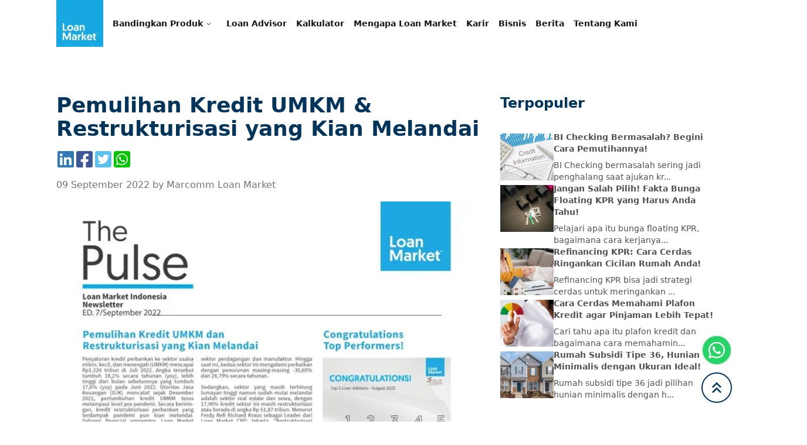

--- FILE ---
content_type: text/html; charset=utf-8
request_url: https://www.loanmarket.co.id/news/pemulihan-kredit-umkm-restrukturisasi-yang-kian-melandai
body_size: 26528
content:
<!DOCTYPE html><html lang="en"><head><meta charSet="utf-8"/><meta name="viewport" content="width=device-width, initial-scale=1"/><link rel="preload" as="image" imageSrcSet="/_next/image?url=%2F_next%2Fstatic%2Fmedia%2Floan-market-logo.08e43cb2.png&amp;w=96&amp;q=75 1x, /_next/image?url=%2F_next%2Fstatic%2Fmedia%2Floan-market-logo.08e43cb2.png&amp;w=256&amp;q=75 2x" fetchPriority="high"/><link rel="preload" as="image" imageSrcSet="/_next/image?url=https%3A%2F%2Fapiv2.loanmarket.co.id%2F%2Fimg%2Fnews%2F12%2F08%2FDWUhFJMhf7-bi-checking-bermasalah-begini-cara-pemutihannya.png&amp;w=640&amp;q=75 1x, /_next/image?url=https%3A%2F%2Fapiv2.loanmarket.co.id%2F%2Fimg%2Fnews%2F12%2F08%2FDWUhFJMhf7-bi-checking-bermasalah-begini-cara-pemutihannya.png&amp;w=828&amp;q=75 2x" fetchPriority="high"/><link rel="preload" as="image" imageSrcSet="/_next/image?url=https%3A%2F%2Fapiv2.loanmarket.co.id%2F%2Fimg%2Fnews%2F12%2F08%2FUt2SvMIngp-jangan-salah-pilih-fakta-bunga-floating-kpr-yang-harus-anda-tahu.png&amp;w=640&amp;q=75 1x, /_next/image?url=https%3A%2F%2Fapiv2.loanmarket.co.id%2F%2Fimg%2Fnews%2F12%2F08%2FUt2SvMIngp-jangan-salah-pilih-fakta-bunga-floating-kpr-yang-harus-anda-tahu.png&amp;w=828&amp;q=75 2x" fetchPriority="high"/><link rel="preload" as="image" imageSrcSet="/_next/image?url=https%3A%2F%2Fapiv2.loanmarket.co.id%2F%2Fimg%2Fnews%2F12%2F08%2FT3i1OC2XgQ-refinancing-kpr-cara-cerdas-ringankan-cicilan-rumah-anda.png&amp;w=640&amp;q=75 1x, /_next/image?url=https%3A%2F%2Fapiv2.loanmarket.co.id%2F%2Fimg%2Fnews%2F12%2F08%2FT3i1OC2XgQ-refinancing-kpr-cara-cerdas-ringankan-cicilan-rumah-anda.png&amp;w=828&amp;q=75 2x" fetchPriority="high"/><link rel="preload" as="image" imageSrcSet="/_next/image?url=https%3A%2F%2Fapiv2.loanmarket.co.id%2F%2Fimg%2Fnews%2F12%2F08%2FG968XpeK71-cara-cerdas-memahami-plafon-kredit-agar-pinjaman-lebih-tepat.png&amp;w=640&amp;q=75 1x, /_next/image?url=https%3A%2F%2Fapiv2.loanmarket.co.id%2F%2Fimg%2Fnews%2F12%2F08%2FG968XpeK71-cara-cerdas-memahami-plafon-kredit-agar-pinjaman-lebih-tepat.png&amp;w=828&amp;q=75 2x" fetchPriority="high"/><link rel="preload" as="image" imageSrcSet="/_next/image?url=https%3A%2F%2Fapiv2.loanmarket.co.id%2F%2Fimg%2Fnews%2F12%2F08%2FrDg96weXR2-rumah-subsidi-tipe-36-hunian-minimalis-dengan-ukuran-ideal.png&amp;w=640&amp;q=75 1x, /_next/image?url=https%3A%2F%2Fapiv2.loanmarket.co.id%2F%2Fimg%2Fnews%2F12%2F08%2FrDg96weXR2-rumah-subsidi-tipe-36-hunian-minimalis-dengan-ukuran-ideal.png&amp;w=828&amp;q=75 2x" fetchPriority="high"/><link rel="stylesheet" href="/_next/static/css/87f89f05907067ff.css" data-precedence="next"/><link rel="stylesheet" href="/_next/static/css/59f1ab273097bcad.css" data-precedence="next"/><link rel="preload" as="script" fetchPriority="low" href="/_next/static/chunks/webpack-d07b01001f05d966.js"/><script src="/_next/static/chunks/fd9d1056-9982360aa3ec7148.js" async=""></script><script src="/_next/static/chunks/7023-567a7473536736b8.js" async=""></script><script src="/_next/static/chunks/main-app-55bbd77d79f9187f.js" async=""></script><script src="/_next/static/chunks/795d4814-77148e908936b5f4.js" async=""></script><script src="/_next/static/chunks/8e1d74a4-a1fee2d72e31770a.js" async=""></script><script src="/_next/static/chunks/53c13509-9cd93143190fff8f.js" async=""></script><script src="/_next/static/chunks/479ba886-84b8df490e91e855.js" async=""></script><script src="/_next/static/chunks/370b0802-543a4cbdda63abb4.js" async=""></script><script src="/_next/static/chunks/8173-0fdf73bb6a751713.js" async=""></script><script src="/_next/static/chunks/5956-17e59524b09b2cbc.js" async=""></script><script src="/_next/static/chunks/5228-0c0cf379b66acd84.js" async=""></script><script src="/_next/static/chunks/8472-ff209a9afc10eef2.js" async=""></script><script src="/_next/static/chunks/6420-f0c1be263ac2ca22.js" async=""></script><script src="/_next/static/chunks/9304-1afcbb322930ddb9.js" async=""></script><script src="/_next/static/chunks/7138-5b7348ae796c1ce3.js" async=""></script><script src="/_next/static/chunks/3603-11823ac30af166fd.js" async=""></script><script src="/_next/static/chunks/4992-fb701e97a4b9e444.js" async=""></script><script src="/_next/static/chunks/5436-cdac8cd02b28bb6b.js" async=""></script><script src="/_next/static/chunks/742-b69f98cf579e65c9.js" async=""></script><script src="/_next/static/chunks/1116-141d3aa6c305ba69.js" async=""></script><script src="/_next/static/chunks/3395-7e96da4c7a072a3b.js" async=""></script><script src="/_next/static/chunks/2154-179c781ebd38ec7e.js" async=""></script><script src="/_next/static/chunks/6719-4108932c8f9ba1ed.js" async=""></script><script src="/_next/static/chunks/9009-74bcb6c478d7dbb3.js" async=""></script><script src="/_next/static/chunks/app/news/layout-b6421b50e6f492ee.js" async=""></script><script src="/_next/static/chunks/9c4e2130-dc6b6f519e7fa70f.js" async=""></script><script src="/_next/static/chunks/5223-4a7cb04baca285a4.js" async=""></script><script src="/_next/static/chunks/5240-c8322ebd989a193f.js" async=""></script><script src="/_next/static/chunks/app/page-3a2920ccff18488e.js" async=""></script><script src="/_next/static/chunks/app/not-found-f66c7893348ec909.js" async=""></script><script src="/_next/static/chunks/app/layout-6c209c35c9694d15.js" async=""></script><script src="/_next/static/chunks/b2d98e07-7c864ae459b98fa7.js" async=""></script><script src="/_next/static/chunks/ff804112-4b60e3b3e9178a61.js" async=""></script><script src="/_next/static/chunks/7064611b-7c666a9d1291f7a4.js" async=""></script><script src="/_next/static/chunks/8103-fcbb647c6b2bd482.js" async=""></script><script src="/_next/static/chunks/2936-5b0472e82b84b5c9.js" async=""></script><script src="/_next/static/chunks/5671-8dd6269f9ecd30fe.js" async=""></script><script src="/_next/static/chunks/5764-90be348dc03e91f0.js" async=""></script><script src="/_next/static/chunks/9055-8605263dd13b24b1.js" async=""></script><script src="/_next/static/chunks/app/news/%5BslugNews%5D/page-d43b5498261c226f.js" async=""></script><title>Pemulihan Kredit UMKM &amp; Restrukturisasi yang Kian Melandai | Loan Market Indonesia - Loan Market Indonesia</title><meta name="description" content="Penyaluran kredit UMKM mengalami peningkatan sebesar 18,2% secara tahunan (yoy). Peningkatan ini beriringan dengan kredit restrukturisasi yang mengalami penurunan. Dengan data tersebut, perekonomian Indonesia terbilang mulai pulih."/><meta name="keywords" content="News, Article, Berita, Artikel, Loan Market, LMI, Konsultan KPR, Loan Adviser, Pengajuan KPR, KPR Primary, KPR Secondary, KPR Takeover"/><meta property="og:title" content="Pemulihan Kredit UMKM &amp; Restrukturisasi yang Kian Melandai | Loan Market Indonesia"/><meta property="og:description" content="Penyaluran kredit UMKM mengalami peningkatan sebesar 18,2% secara tahunan (yoy). Peningkatan ini beriringan dengan kredit restrukturisasi yang mengalami penurunan. Dengan data tersebut, perekonomian Indonesia terbilang mulai pulih."/><meta property="og:url" content="https://www.loanmarket.co.id/news/pemulihan-kredit-umkm-restrukturisasi-yang-kian-melandai"/><meta property="og:site_name" content="Loan Market Indonesia"/><meta property="og:image" content="https://apiv2.loanmarket.co.id//img/news/2022/09/10/K7gc3tZAHE-pemulihan-kredit-umkm-restrukturisasi-yang-kian-melandai.JPG"/><meta property="og:image:width" content="1200"/><meta property="og:image:height" content="630"/><meta property="og:image:alt" content="Pemulihan Kredit UMKM &amp; Restrukturisasi yang Kian Melandai | Loan Market Indonesia"/><meta property="og:type" content="article"/><meta name="twitter:card" content="summary_large_image"/><meta name="twitter:title" content="Pemulihan Kredit UMKM &amp; Restrukturisasi yang Kian Melandai | Loan Market Indonesia"/><meta name="twitter:description" content="Penyaluran kredit UMKM mengalami peningkatan sebesar 18,2% secara tahunan (yoy). Peningkatan ini beriringan dengan kredit restrukturisasi yang mengalami penurunan. Dengan data tersebut, perekonomian Indonesia terbilang mulai pulih."/><meta name="twitter:image" content="https://apiv2.loanmarket.co.id//img/news/2022/09/10/K7gc3tZAHE-pemulihan-kredit-umkm-restrukturisasi-yang-kian-melandai.JPG"/><meta name="twitter:image:width" content="1200"/><meta name="twitter:image:height" content="630"/><meta name="twitter:image:alt" content="Pemulihan Kredit UMKM &amp; Restrukturisasi yang Kian Melandai | Loan Market Indonesia"/><link rel="icon" href="/favicon.ico" type="image/x-icon" sizes="48x48"/><script src="/_next/static/chunks/polyfills-78c92fac7aa8fdd8.js" noModule=""></script></head><body><nav class="z-[20] flex justify-between lg:justify-start top-0 gap-4 items-center px-4 md:px-24 fixed w-full h-fit nav--inactive"><a class="navbar__logo font-bold" href="/"><img alt="Loan Market Indonesia" fetchPriority="high" width="80" height="80" decoding="async" data-nimg="1" style="color:transparent" srcSet="/_next/image?url=%2F_next%2Fstatic%2Fmedia%2Floan-market-logo.08e43cb2.png&amp;w=96&amp;q=75 1x, /_next/image?url=%2F_next%2Fstatic%2Fmedia%2Floan-market-logo.08e43cb2.png&amp;w=256&amp;q=75 2x" src="/_next/image?url=%2F_next%2Fstatic%2Fmedia%2Floan-market-logo.08e43cb2.png&amp;w=256&amp;q=75"/></a><div class="hidden lg:flex items-center gap-4"><nav aria-label="Main" data-orientation="horizontal" dir="ltr" class="relative z-10 flex max-w-max flex-1 items-center justify-center"><div style="position:relative"><ul data-orientation="horizontal" class="group flex flex-1 list-none items-center justify-center space-x-1" dir="ltr"><li><button id="radix-:R18npja:-trigger-radix-:R1h8npja:" data-state="closed" aria-expanded="false" aria-controls="radix-:R18npja:-content-radix-:R1h8npja:" class="group inline-flex h-10 w-max items-center justify-center rounded-md bg-white px-4 py-2 transition-colors hover:bg-neutral-100 focus:bg-neutral-100 focus:text-neutral-900 focus:outline-none disabled:pointer-events-none disabled:opacity-50 data-[active]:bg-neutral-100/50 data-[state=open]:bg-neutral-100/50 dark:bg-neutral-950 dark:hover:bg-neutral-800 dark:hover:text-neutral-50 dark:focus:bg-neutral-800 dark:focus:text-neutral-50 dark:data-[active]:bg-neutral-800/50 dark:data-[state=open]:bg-neutral-800/50 group font-bold text-sm hover:text-[#37B5E7] !bg-transparent mb-[1px]" data-radix-collection-item="">Bandingkan Produk<svg xmlns="http://www.w3.org/2000/svg" width="24" height="24" viewBox="0 0 24 24" fill="none" stroke="currentColor" stroke-width="2" stroke-linecap="round" stroke-linejoin="round" class="lucide lucide-chevron-down relative top-[1px] ml-1 h-3 w-3 transition duration-200 group-data-[state=open]:rotate-180" aria-hidden="true"><path d="m6 9 6 6 6-6"></path></svg></button></li></ul></div><div class="absolute left-0 top-full flex justify-center"></div></nav><a class="font-bold text-sm p-2 hover:text-[#37B5E7] " href="/loan-adviser">Loan Advisor</a><a class="font-bold text-sm p-2 hover:text-[#37B5E7] " href="/kalkulator-kpr-takeover">Kalkulator</a><a class="font-bold text-sm p-2 hover:text-[#37B5E7] " href="/mengapa-loanmarket">Mengapa Loan Market</a><a class="font-bold text-sm p-2 hover:text-[#37B5E7] " href="/karir">Karir</a><a class="font-bold text-sm p-2 hover:text-[#37B5E7] " href="/bisnis">Bisnis</a><a class="font-bold text-sm p-2 hover:text-[#37B5E7] " href="/news">Berita</a><a class="font-bold text-sm p-2 hover:text-[#37B5E7] " href="/tentang-kami">Tentang Kami</a></div><button type="button" aria-haspopup="dialog" aria-expanded="false" aria-controls="radix-:Rgnpja:" data-state="closed" class="lg:hidden" aria-label="Open Menu" role="button"><div role="button" id="mobile-dropdown-button" aria-label="Open Menu" class="block p-2 rounded-md  hover:border-black"><svg stroke="currentColor" fill="none" stroke-width="0" viewBox="0 0 15 15" height="24" width="24" xmlns="http://www.w3.org/2000/svg"><path fill-rule="evenodd" clip-rule="evenodd" d="M1.5 3C1.22386 3 1 3.22386 1 3.5C1 3.77614 1.22386 4 1.5 4H13.5C13.7761 4 14 3.77614 14 3.5C14 3.22386 13.7761 3 13.5 3H1.5ZM1 7.5C1 7.22386 1.22386 7 1.5 7H13.5C13.7761 7 14 7.22386 14 7.5C14 7.77614 13.7761 8 13.5 8H1.5C1.22386 8 1 7.77614 1 7.5ZM1 11.5C1 11.2239 1.22386 11 1.5 11H13.5C13.7761 11 14 11.2239 14 11.5C14 11.7761 13.7761 12 13.5 12H1.5C1.22386 12 1 11.7761 1 11.5Z" fill="currentColor"></path></svg></div></button></nav><main><main class="flex flex-col min-h-screen"><section class="flex flex-col md:flex-row pt-40"><div class="md:w-2/3"><h1 class="text-2xl md:text-4xl mb-4 text-[#01355C] font-bold">Pemulihan Kredit UMKM &amp; Restrukturisasi yang Kian Melandai</h1><div class="flex gap-4 mb-4"><button class="react-share__ShareButton" style="background-color:transparent;border:none;padding:0;font:inherit;color:inherit;cursor:pointer"><svg stroke="currentColor" fill="currentColor" stroke-width="0" viewBox="0 0 448 512" color="#327AB1" style="color:#327AB1" height="32" width="32" xmlns="http://www.w3.org/2000/svg"><path d="M416 32H31.9C14.3 32 0 46.5 0 64.3v383.4C0 465.5 14.3 480 31.9 480H416c17.6 0 32-14.5 32-32.3V64.3c0-17.8-14.4-32.3-32-32.3zM135.4 416H69V202.2h66.5V416zm-33.2-243c-21.3 0-38.5-17.3-38.5-38.5S80.9 96 102.2 96c21.2 0 38.5 17.3 38.5 38.5 0 21.3-17.2 38.5-38.5 38.5zm282.1 243h-66.4V312c0-24.8-.5-56.7-34.5-56.7-34.6 0-39.9 27-39.9 54.9V416h-66.4V202.2h63.7v29.2h.9c8.9-16.8 30.6-34.5 62.9-34.5 67.2 0 79.7 44.3 79.7 101.9V416z"></path></svg></button><button class="react-share__ShareButton" style="background-color:transparent;border:none;padding:0;font:inherit;color:inherit;cursor:pointer"><svg stroke="currentColor" fill="currentColor" stroke-width="0" viewBox="0 0 448 512" color="#3D5797" style="color:#3D5797" height="32" width="32" xmlns="http://www.w3.org/2000/svg"><path d="M400 32H48A48 48 0 0 0 0 80v352a48 48 0 0 0 48 48h137.25V327.69h-63V256h63v-54.64c0-62.15 37-96.48 93.67-96.48 27.14 0 55.52 4.84 55.52 4.84v61h-31.27c-30.81 0-40.42 19.12-40.42 38.73V256h68.78l-11 71.69h-57.78V480H400a48 48 0 0 0 48-48V80a48 48 0 0 0-48-48z"></path></svg></button><button class="react-share__ShareButton" style="background-color:transparent;border:none;padding:0;font:inherit;color:inherit;cursor:pointer"><svg stroke="currentColor" fill="currentColor" stroke-width="0" viewBox="0 0 448 512" color="#5CC2EC" style="color:#5CC2EC" height="32" width="32" xmlns="http://www.w3.org/2000/svg"><path d="M400 32H48C21.5 32 0 53.5 0 80v352c0 26.5 21.5 48 48 48h352c26.5 0 48-21.5 48-48V80c0-26.5-21.5-48-48-48zm-48.9 158.8c.2 2.8.2 5.7.2 8.5 0 86.7-66 186.6-186.6 186.6-37.2 0-71.7-10.8-100.7-29.4 5.3.6 10.4.8 15.8.8 30.7 0 58.9-10.4 81.4-28-28.8-.6-53-19.5-61.3-45.5 10.1 1.5 19.2 1.5 29.6-1.2-30-6.1-52.5-32.5-52.5-64.4v-.8c8.7 4.9 18.9 7.9 29.6 8.3a65.447 65.447 0 0 1-29.2-54.6c0-12.2 3.2-23.4 8.9-33.1 32.3 39.8 80.8 65.8 135.2 68.6-9.3-44.5 24-80.6 64-80.6 18.9 0 35.9 7.9 47.9 20.7 14.8-2.8 29-8.3 41.6-15.8-4.9 15.2-15.2 28-28.8 36.1 13.2-1.4 26-5.1 37.8-10.2-8.9 13.1-20.1 24.7-32.9 34z"></path></svg></button><button class="react-share__ShareButton" style="background-color:transparent;border:none;padding:0;font:inherit;color:inherit;cursor:pointer"><svg stroke="currentColor" fill="currentColor" stroke-width="0" viewBox="0 0 448 512" color="#00C300" style="color:#00C300" height="32" width="32" xmlns="http://www.w3.org/2000/svg"><path d="M224 122.8c-72.7 0-131.8 59.1-131.9 131.8 0 24.9 7 49.2 20.2 70.1l3.1 5-13.3 48.6 49.9-13.1 4.8 2.9c20.2 12 43.4 18.4 67.1 18.4h.1c72.6 0 133.3-59.1 133.3-131.8 0-35.2-15.2-68.3-40.1-93.2-25-25-58-38.7-93.2-38.7zm77.5 188.4c-3.3 9.3-19.1 17.7-26.7 18.8-12.6 1.9-22.4.9-47.5-9.9-39.7-17.2-65.7-57.2-67.7-59.8-2-2.6-16.2-21.5-16.2-41s10.2-29.1 13.9-33.1c3.6-4 7.9-5 10.6-5 2.6 0 5.3 0 7.6.1 2.4.1 5.7-.9 8.9 6.8 3.3 7.9 11.2 27.4 12.2 29.4s1.7 4.3.3 6.9c-7.6 15.2-15.7 14.6-11.6 21.6 15.3 26.3 30.6 35.4 53.9 47.1 4 2 6.3 1.7 8.6-1 2.3-2.6 9.9-11.6 12.5-15.5 2.6-4 5.3-3.3 8.9-2 3.6 1.3 23.1 10.9 27.1 12.9s6.6 3 7.6 4.6c.9 1.9.9 9.9-2.4 19.1zM400 32H48C21.5 32 0 53.5 0 80v352c0 26.5 21.5 48 48 48h352c26.5 0 48-21.5 48-48V80c0-26.5-21.5-48-48-48zM223.9 413.2c-26.6 0-52.7-6.7-75.8-19.3L64 416l22.5-82.2c-13.9-24-21.2-51.3-21.2-79.3C65.4 167.1 136.5 96 223.9 96c42.4 0 82.2 16.5 112.2 46.5 29.9 30 47.9 69.8 47.9 112.2 0 87.4-72.7 158.5-160.1 158.5z"></path></svg></button></div><p class="text-base text-gray-500 mb-4">09 September 2022<!-- --> by <!-- -->Marcomm Loan Market</p><img alt="loan adviser undefined" loading="lazy" width="400" height="200" decoding="async" data-nimg="1" class="w-full h-auto object-cover mb-2" style="color:transparent" srcSet="/_next/image?url=https%3A%2F%2Fapiv2.loanmarket.co.id%2F%2Fimg%2Fnews%2F2022%2F09%2F10%2FK7gc3tZAHE-pemulihan-kredit-umkm-restrukturisasi-yang-kian-melandai.JPG&amp;w=640&amp;q=75 1x, /_next/image?url=https%3A%2F%2Fapiv2.loanmarket.co.id%2F%2Fimg%2Fnews%2F2022%2F09%2F10%2FK7gc3tZAHE-pemulihan-kredit-umkm-restrukturisasi-yang-kian-melandai.JPG&amp;w=828&amp;q=75 2x" src="/_next/image?url=https%3A%2F%2Fapiv2.loanmarket.co.id%2F%2Fimg%2Fnews%2F2022%2F09%2F10%2FK7gc3tZAHE-pemulihan-kredit-umkm-restrukturisasi-yang-kian-melandai.JPG&amp;w=828&amp;q=75"/><h2 class="text-sm italic text-gray-500 mb-6">Penyaluran kredit UMKM mengalami peningkatan sebesar 18,2% secara tahunan (yoy). Peningkatan ini beriringan dengan kredit restrukturisasi yang mengalami penurunan. Dengan data tersebut, perekonomian Indonesia terbilang mulai pulih.</h2><div id="detail-news"><p>Penyaluran <a href="https://databoks.katadata.co.id/tags/kredit-perbankan">kredit perbankan</a> ke sektor usaha mikro, kecil, dan menengah (<a href="https://databoks.katadata.co.id/tags/umkm">UMKM</a>) mencapai Rp1.220 triliun di Juli 2022. Angka tersebut tumbuh 18,2% secara tahunan (<i>year-on-year</i>/yoy), lebih tinggi dari bulan sebelumnya yang tumbuh 17,6% (yoy) pada Juni 2022. Otoritas Jasa Keuangan (<a href="https://www.kompas.com/tag/ojk"><strong>OJK</strong></a>) mencatat sejak Desember 2021, pertumbuhan <a href="https://www.kompas.com/tag/kredit-umkm"><strong>kredit UMKM</strong></a> terus melampaui level pra pandemi. Secara beriringan, kredit restrukturisasi perbankan yang terdampak pandemi pun kian melandai. Sebagai <i>financial aggregator,</i> Loan Market berpartisipasi dalam pembangunan ekonomi di Indonesia melalui berbagai layanan yang dapat disesuaikan dengan kebutuhan individu maupun kolektif.</p><p>Ketua Dewan Komisioner OJK, Mahendra Siregar menyampaikan bahwa “Secara umum restrukturisasi keseluruhan turun, diikuti juga dengan restrukturisasi UMKM yang pada puncaknya mencapai Rp 335 triliun. Saat ini berada berada di bawah Rp 200 triliun, ini menunjukan cukup besar UMKM yang telah menyelesaikan program restrukturisasi”, paparnya pada  rapat kerja dengan Komisi XI DPR RI (31/8/2022). Dari pernyataan tersebut, Mahendra mengimplikasikan bahwa keberhasilan restrukturisasi yang beriringan dengan pertumbuhan kredit memberikan pertanda baik bagi pertumbuhan UMKM di Indonesia pasca maraknya pandemi. </p><p>Menurut skala usahanya per bulan Juli 2022, kredit UMKM untuk skala mikro tumbuh 115,7% (yoy) menjadi Rp420,7 triliun, diikuti dengan kredit UMKM untuk usaha skala kecil yang juga tumbuh 22,7% (yoy) pada menjadi Rp 464,6 triliun. Sedangkan, kredit UMKM untuk skala menengah mencatat kontraksi sebesar 26,65% (yoy) menjadi Rp334,7 triliun. Kontraksi tersebut turun tipis dari kontraksi bulan sebelumnya yang mencapai 26,71% (yoy).</p><p>Jika ditarik secara keseluruhan, OJK  mencatat kredit restrukturisasi perbankan yang terdampak pandemi terus mengalami penurunan. Mahendra menyampaikan bahwa kredit yang mendapatkan relaksasi waktu masa puncaknya mencapai Rp 830,47 triliun per Agustus 2020 hingga saat ini (terhitung sejak juli 2022) sudah mengalami penurunan menjadi Rp 560,41 triliun. Data tersebut menunjukkan hampir 40% kredit yang direstrukturisasi sudah kembali sehat dan dinyatakan keluar dari program. </p><p>Tentu saja, seiring dengan penurunan tersebut, jumlah debitur yang mendapatkan restrukturisasi juga ikut menurun menjadi 2,94 juta debitur per Juli 2022, dari 6,84 juta debitur di masa puncak restrukturisasi yaitu per Agustus 2020.</p><p>Ketua Dewan Komisioner OJK itu pun menambahkan bahwa sektor yang terdampak dengan nominal terbesar dari pandemi merupakan sektor perdagangan dan manufaktur. Hingga saat ini, kedua sektor ini mengalami perbaikan dengan penurunan masing-masing -30,60% dan 28,79% secara tahunan. Namun, tetap terdapat beberapa sektor yaitu akomodasi, makanan dan minuman yang masih berada di level cukup tinggi, dimana 42,69% dari sektor tersebut masih mengalami program restrukturisasi di perbankan. </p><p>Sedangkan, sektor yang masih terhitung lumayan tinggi namun sudah mulai melandai adalah sektor real estate dan sewa, dengan 17,90% kredit sektor ini masih restrukturisasi atau berada di angka Rp 51,87 triliun. Menurut Ferdy Refi Richard Kraus sebagai Leader dari Loan Market CBD Jakarta, “Restrukturisasi yang mulai menunjukkan pola menurun di sektor real estate, dan kredit UMKM yang meningkat menandakan perekonomian Indonesia yang mulai bangkit. Hal ini menjadi <i>opening gateway </i>bagi kita yang ingin mulai berinvestasi, membuka usaha, atau membeli aset”</p><p>Dengan peluang yang tersedia, Loan Market sebagai<i> financial aggregator</i> menyediakan berbagai layanan,  seperti Kredit Rumah, Multiguna, Kredit Modal Usaha, Deposito, Kredit Investasi serta Kredit Take Over. Loan Advisers kami merupakan profesional dalam bidang finansial, siap memberikan pelayanan dan solusi terbaik seputar pilihan pinjaman yang tepat dan sesuai dengan kondisi para nasabah.</p><p>Loan Market merupakan <i>sister-company</i> dari Ray White, agen properti terbesar di Indonesia. Loan Market membuka perjalanannya dan menjadi penggagas jasa keuangan di Indonesia pada 2017 untuk selalu mengedepankan kebutuhan masyarakat akan dana dengan membantu dan menemukan pilihan pinjaman yang sesuai akan kebutuhan nasabah. </p><p>Loan Market telah bekerja sama dengan lebih dari 32 institusi keuangan (<i>lenders</i>) baik dari perbankan, <i>multifinance, fintech, </i>dan koperasi, serta memiliki 21 kantor cabang dan lebih dari 200 Loan Advisers yang tersebar di kota-kota besar Indonesia. Loan Market telah resmi tercatat di Otoritas Jasa Keuangan sejak 2019.</p><p><br/> </p><p>Sumber: Katadata, Kompas, Kontan, CNN.</p></div></div><div class="md:w-1/3"><section class="w-full px-0 md:py-0 md:ml-8"><h2 class="w-fit mx-auto md:ml-0 text-xl md:text-2xl font-bold text-[#01355C] mb-8">Terpopuler</h2><div class="flex flex-col gap-4"><a class="flex gap-4" href="/news/bi-checking-bermasalah-begini-cara-pemutihannya"><div class="w-3/12"><img alt="News - BI Checking Bermasalah? Begini Cara Pemutihannya!" fetchPriority="high" width="400" height="200" decoding="async" data-nimg="1" class="w-full h-20 w-40 object-cover mt-1" style="color:transparent" srcSet="/_next/image?url=https%3A%2F%2Fapiv2.loanmarket.co.id%2F%2Fimg%2Fnews%2F12%2F08%2FDWUhFJMhf7-bi-checking-bermasalah-begini-cara-pemutihannya.png&amp;w=640&amp;q=75 1x, /_next/image?url=https%3A%2F%2Fapiv2.loanmarket.co.id%2F%2Fimg%2Fnews%2F12%2F08%2FDWUhFJMhf7-bi-checking-bermasalah-begini-cara-pemutihannya.png&amp;w=828&amp;q=75 2x" src="/_next/image?url=https%3A%2F%2Fapiv2.loanmarket.co.id%2F%2Fimg%2Fnews%2F12%2F08%2FDWUhFJMhf7-bi-checking-bermasalah-begini-cara-pemutihannya.png&amp;w=828&amp;q=75"/></div><div class="w-9/12 flex flex-col"><h2 class="text-sm font-bold text-[#515151] mb-2">BI Checking Bermasalah? Begini Cara Pemutihannya!</h2><p class="text-sm text-[#515151]">BI Checking bermasalah sering jadi penghalang saat ajukan kr<!-- -->...</p></div></a><a class="flex gap-4" href="/news/jangan-salah-pilih-fakta-bunga-floating-kpr-yang-harus-anda-tahu"><div class="w-3/12"><img alt="News - Jangan Salah Pilih! Fakta Bunga Floating KPR yang Harus Anda Tahu!" fetchPriority="high" width="400" height="200" decoding="async" data-nimg="1" class="w-full h-20 w-40 object-cover mt-1" style="color:transparent" srcSet="/_next/image?url=https%3A%2F%2Fapiv2.loanmarket.co.id%2F%2Fimg%2Fnews%2F12%2F08%2FUt2SvMIngp-jangan-salah-pilih-fakta-bunga-floating-kpr-yang-harus-anda-tahu.png&amp;w=640&amp;q=75 1x, /_next/image?url=https%3A%2F%2Fapiv2.loanmarket.co.id%2F%2Fimg%2Fnews%2F12%2F08%2FUt2SvMIngp-jangan-salah-pilih-fakta-bunga-floating-kpr-yang-harus-anda-tahu.png&amp;w=828&amp;q=75 2x" src="/_next/image?url=https%3A%2F%2Fapiv2.loanmarket.co.id%2F%2Fimg%2Fnews%2F12%2F08%2FUt2SvMIngp-jangan-salah-pilih-fakta-bunga-floating-kpr-yang-harus-anda-tahu.png&amp;w=828&amp;q=75"/></div><div class="w-9/12 flex flex-col"><h2 class="text-sm font-bold text-[#515151] mb-2">Jangan Salah Pilih! Fakta Bunga Floating KPR yang Harus Anda Tahu!</h2><p class="text-sm text-[#515151]">Pelajari apa itu bunga floating KPR, bagaimana cara kerjanya<!-- -->...</p></div></a><a class="flex gap-4" href="/news/refinancing-kpr-cara-cerdas-ringankan-cicilan-rumah-anda"><div class="w-3/12"><img alt="News - Refinancing KPR: Cara Cerdas Ringankan Cicilan Rumah Anda!" fetchPriority="high" width="400" height="200" decoding="async" data-nimg="1" class="w-full h-20 w-40 object-cover mt-1" style="color:transparent" srcSet="/_next/image?url=https%3A%2F%2Fapiv2.loanmarket.co.id%2F%2Fimg%2Fnews%2F12%2F08%2FT3i1OC2XgQ-refinancing-kpr-cara-cerdas-ringankan-cicilan-rumah-anda.png&amp;w=640&amp;q=75 1x, /_next/image?url=https%3A%2F%2Fapiv2.loanmarket.co.id%2F%2Fimg%2Fnews%2F12%2F08%2FT3i1OC2XgQ-refinancing-kpr-cara-cerdas-ringankan-cicilan-rumah-anda.png&amp;w=828&amp;q=75 2x" src="/_next/image?url=https%3A%2F%2Fapiv2.loanmarket.co.id%2F%2Fimg%2Fnews%2F12%2F08%2FT3i1OC2XgQ-refinancing-kpr-cara-cerdas-ringankan-cicilan-rumah-anda.png&amp;w=828&amp;q=75"/></div><div class="w-9/12 flex flex-col"><h2 class="text-sm font-bold text-[#515151] mb-2">Refinancing KPR: Cara Cerdas Ringankan Cicilan Rumah Anda!</h2><p class="text-sm text-[#515151]">Refinancing KPR bisa jadi strategi cerdas untuk meringankan <!-- -->...</p></div></a><a class="flex gap-4" href="/news/cara-cerdas-memahami-plafon-kredit-agar-pinjaman-lebih-tepat"><div class="w-3/12"><img alt="News - Cara Cerdas Memahami Plafon Kredit agar Pinjaman Lebih Tepat!" fetchPriority="high" width="400" height="200" decoding="async" data-nimg="1" class="w-full h-20 w-40 object-cover mt-1" style="color:transparent" srcSet="/_next/image?url=https%3A%2F%2Fapiv2.loanmarket.co.id%2F%2Fimg%2Fnews%2F12%2F08%2FG968XpeK71-cara-cerdas-memahami-plafon-kredit-agar-pinjaman-lebih-tepat.png&amp;w=640&amp;q=75 1x, /_next/image?url=https%3A%2F%2Fapiv2.loanmarket.co.id%2F%2Fimg%2Fnews%2F12%2F08%2FG968XpeK71-cara-cerdas-memahami-plafon-kredit-agar-pinjaman-lebih-tepat.png&amp;w=828&amp;q=75 2x" src="/_next/image?url=https%3A%2F%2Fapiv2.loanmarket.co.id%2F%2Fimg%2Fnews%2F12%2F08%2FG968XpeK71-cara-cerdas-memahami-plafon-kredit-agar-pinjaman-lebih-tepat.png&amp;w=828&amp;q=75"/></div><div class="w-9/12 flex flex-col"><h2 class="text-sm font-bold text-[#515151] mb-2">Cara Cerdas Memahami Plafon Kredit agar Pinjaman Lebih Tepat!</h2><p class="text-sm text-[#515151]">Cari tahu apa itu plafon kredit dan bagaimana cara memahamin<!-- -->...</p></div></a><a class="flex gap-4" href="/news/rumah-subsidi-tipe-36-hunian-minimalis-dengan-ukuran-ideal"><div class="w-3/12"><img alt="News - Rumah Subsidi Tipe 36, Hunian Minimalis dengan Ukuran Ideal!" fetchPriority="high" width="400" height="200" decoding="async" data-nimg="1" class="w-full h-20 w-40 object-cover mt-1" style="color:transparent" srcSet="/_next/image?url=https%3A%2F%2Fapiv2.loanmarket.co.id%2F%2Fimg%2Fnews%2F12%2F08%2FrDg96weXR2-rumah-subsidi-tipe-36-hunian-minimalis-dengan-ukuran-ideal.png&amp;w=640&amp;q=75 1x, /_next/image?url=https%3A%2F%2Fapiv2.loanmarket.co.id%2F%2Fimg%2Fnews%2F12%2F08%2FrDg96weXR2-rumah-subsidi-tipe-36-hunian-minimalis-dengan-ukuran-ideal.png&amp;w=828&amp;q=75 2x" src="/_next/image?url=https%3A%2F%2Fapiv2.loanmarket.co.id%2F%2Fimg%2Fnews%2F12%2F08%2FrDg96weXR2-rumah-subsidi-tipe-36-hunian-minimalis-dengan-ukuran-ideal.png&amp;w=828&amp;q=75"/></div><div class="w-9/12 flex flex-col"><h2 class="text-sm font-bold text-[#515151] mb-2">Rumah Subsidi Tipe 36, Hunian Minimalis dengan Ukuran Ideal!</h2><p class="text-sm text-[#515151]">Rumah subsidi tipe 36 jadi pilihan hunian minimalis dengan h<!-- -->...</p></div></a></div></section></div></section><h2 class="w-fit mx-auto text-xl md:text-4xl font-bold text-[#37B5E7] mb-8">Hitung Simulasi KPR Anda</h2><section class="pt-0"><style data-emotion="css 8atqhb">.css-8atqhb{width:100%;}</style><div class="MuiBox-root css-8atqhb"><style data-emotion="css 1gsv261">.css-1gsv261{border-bottom:1px solid;border-color:rgba(0, 0, 0, 0.12);}</style><div class="MuiBox-root css-1gsv261"><style data-emotion="css orq8zk">.css-orq8zk{overflow:hidden;min-height:48px;-webkit-overflow-scrolling:touch;display:-webkit-box;display:-webkit-flex;display:-ms-flexbox;display:flex;}@media (max-width:599.95px){.css-orq8zk .MuiTabs-scrollButtons{display:none;}}</style><div class="MuiTabs-root css-orq8zk"><style data-emotion="css 1anid1y">.css-1anid1y{position:relative;display:inline-block;-webkit-flex:1 1 auto;-ms-flex:1 1 auto;flex:1 1 auto;white-space:nowrap;overflow-x:hidden;width:100%;}</style><div class="MuiTabs-scroller MuiTabs-fixed css-1anid1y" style="overflow:hidden;margin-bottom:0"><style data-emotion="css k008qs">.css-k008qs{display:-webkit-box;display:-webkit-flex;display:-ms-flexbox;display:flex;}</style><div aria-label="basic tabs example" class="MuiTabs-flexContainer css-k008qs" role="tablist"><style data-emotion="css 54umnk">.css-54umnk{font-family:"Roboto","Helvetica","Arial",sans-serif;font-weight:500;font-size:0.875rem;line-height:1.25;letter-spacing:0.02857em;text-transform:uppercase;max-width:360px;min-width:90px;position:relative;min-height:48px;-webkit-flex-shrink:0;-ms-flex-negative:0;flex-shrink:0;padding:12px 16px;overflow:hidden;white-space:normal;text-align:center;-webkit-flex-direction:column;-ms-flex-direction:column;flex-direction:column;color:rgba(0, 0, 0, 0.6);background-color:#01355C;color:#FFFFFF;}.css-54umnk.Mui-selected{color:#1976d2;}.css-54umnk.Mui-disabled{color:rgba(0, 0, 0, 0.38);}.css-54umnk.Mui-selected{color:#FFFFFF;}.css-54umnk:hover{background-color:#01355C;}</style><style data-emotion="css 1chbrnq">.css-1chbrnq{display:-webkit-inline-box;display:-webkit-inline-flex;display:-ms-inline-flexbox;display:inline-flex;-webkit-align-items:center;-webkit-box-align:center;-ms-flex-align:center;align-items:center;-webkit-box-pack:center;-ms-flex-pack:center;-webkit-justify-content:center;justify-content:center;position:relative;box-sizing:border-box;-webkit-tap-highlight-color:transparent;background-color:transparent;outline:0;border:0;margin:0;border-radius:0;padding:0;cursor:pointer;-webkit-user-select:none;-moz-user-select:none;-ms-user-select:none;user-select:none;vertical-align:middle;-moz-appearance:none;-webkit-appearance:none;-webkit-text-decoration:none;text-decoration:none;color:inherit;font-family:"Roboto","Helvetica","Arial",sans-serif;font-weight:500;font-size:0.875rem;line-height:1.25;letter-spacing:0.02857em;text-transform:uppercase;max-width:360px;min-width:90px;position:relative;min-height:48px;-webkit-flex-shrink:0;-ms-flex-negative:0;flex-shrink:0;padding:12px 16px;overflow:hidden;white-space:normal;text-align:center;-webkit-flex-direction:column;-ms-flex-direction:column;flex-direction:column;color:rgba(0, 0, 0, 0.6);background-color:#01355C;color:#FFFFFF;}.css-1chbrnq::-moz-focus-inner{border-style:none;}.css-1chbrnq.Mui-disabled{pointer-events:none;cursor:default;}@media print{.css-1chbrnq{-webkit-print-color-adjust:exact;color-adjust:exact;}}.css-1chbrnq.Mui-selected{color:#1976d2;}.css-1chbrnq.Mui-disabled{color:rgba(0, 0, 0, 0.38);}.css-1chbrnq.Mui-selected{color:#FFFFFF;}.css-1chbrnq:hover{background-color:#01355C;}</style><button class="MuiButtonBase-root MuiTab-root MuiTab-textColorPrimary Mui-selected css-1chbrnq" tabindex="0" type="button" role="tab" aria-selected="true" id="simple-tab-0" aria-controls="simple-tabpanel-0">KPR<style data-emotion="css ttwr4n">.css-ttwr4n{position:absolute;height:2px;bottom:0;width:100%;-webkit-transition:all 300ms cubic-bezier(0.4, 0, 0.2, 1) 0ms;transition:all 300ms cubic-bezier(0.4, 0, 0.2, 1) 0ms;background-color:#1976d2;}</style><span style="display:none" class="MuiTabs-indicator css-ttwr4n"></span></button><style data-emotion="css 1x2lvpo">.css-1x2lvpo{font-family:"Roboto","Helvetica","Arial",sans-serif;font-weight:500;font-size:0.875rem;line-height:1.25;letter-spacing:0.02857em;text-transform:uppercase;max-width:360px;min-width:90px;position:relative;min-height:48px;-webkit-flex-shrink:0;-ms-flex-negative:0;flex-shrink:0;padding:12px 16px;overflow:hidden;white-space:normal;text-align:center;-webkit-flex-direction:column;-ms-flex-direction:column;flex-direction:column;color:rgba(0, 0, 0, 0.6);background-color:#FFFFFF;color:#01355C;}.css-1x2lvpo.Mui-selected{color:#1976d2;}.css-1x2lvpo.Mui-disabled{color:rgba(0, 0, 0, 0.38);}.css-1x2lvpo.Mui-selected{color:#FFFFFF;}.css-1x2lvpo:hover{background-color:#FFFFFF;}</style><style data-emotion="css 1smbwaf">.css-1smbwaf{display:-webkit-inline-box;display:-webkit-inline-flex;display:-ms-inline-flexbox;display:inline-flex;-webkit-align-items:center;-webkit-box-align:center;-ms-flex-align:center;align-items:center;-webkit-box-pack:center;-ms-flex-pack:center;-webkit-justify-content:center;justify-content:center;position:relative;box-sizing:border-box;-webkit-tap-highlight-color:transparent;background-color:transparent;outline:0;border:0;margin:0;border-radius:0;padding:0;cursor:pointer;-webkit-user-select:none;-moz-user-select:none;-ms-user-select:none;user-select:none;vertical-align:middle;-moz-appearance:none;-webkit-appearance:none;-webkit-text-decoration:none;text-decoration:none;color:inherit;font-family:"Roboto","Helvetica","Arial",sans-serif;font-weight:500;font-size:0.875rem;line-height:1.25;letter-spacing:0.02857em;text-transform:uppercase;max-width:360px;min-width:90px;position:relative;min-height:48px;-webkit-flex-shrink:0;-ms-flex-negative:0;flex-shrink:0;padding:12px 16px;overflow:hidden;white-space:normal;text-align:center;-webkit-flex-direction:column;-ms-flex-direction:column;flex-direction:column;color:rgba(0, 0, 0, 0.6);background-color:#FFFFFF;color:#01355C;}.css-1smbwaf::-moz-focus-inner{border-style:none;}.css-1smbwaf.Mui-disabled{pointer-events:none;cursor:default;}@media print{.css-1smbwaf{-webkit-print-color-adjust:exact;color-adjust:exact;}}.css-1smbwaf.Mui-selected{color:#1976d2;}.css-1smbwaf.Mui-disabled{color:rgba(0, 0, 0, 0.38);}.css-1smbwaf.Mui-selected{color:#FFFFFF;}.css-1smbwaf:hover{background-color:#FFFFFF;}</style><button class="MuiButtonBase-root MuiTab-root MuiTab-textColorPrimary css-1smbwaf" tabindex="-1" type="button" role="tab" aria-selected="false" id="simple-tab-1" aria-controls="simple-tabpanel-1">Take Over</button><button class="MuiButtonBase-root MuiTab-root MuiTab-textColorPrimary css-1smbwaf" tabindex="-1" type="button" role="tab" aria-selected="false" id="simple-tab-2" aria-controls="simple-tabpanel-2">Multiguna</button></div></div></div></div><div role="tabpanel" id="simple-tabpanel-0" aria-labelledby="simple-tab-0"><style data-emotion="css pxpt32">.css-pxpt32{padding-top:40px;}</style><div class="MuiBox-root css-pxpt32"><div class="w-full flex md:flex-row flex-col gap-8 lg:gap-16"><div class="w-full md:w-6/12 xl:w-4/12"><div class="w-full col-auto"><h3 class="text-[#01355C] w-fit text-base md:text-1xl mb-4 font-bold">Pendapatan bulanan</h3><style data-emotion="css i44wyl">.css-i44wyl{display:-webkit-inline-box;display:-webkit-inline-flex;display:-ms-inline-flexbox;display:inline-flex;-webkit-flex-direction:column;-ms-flex-direction:column;flex-direction:column;position:relative;min-width:0;padding:0;margin:0;border:0;vertical-align:top;}</style><div class="MuiFormControl-root MuiTextField-root w-full css-i44wyl"><style data-emotion="css 1jeas20">.css-1jeas20{display:block;transform-origin:top left;white-space:nowrap;overflow:hidden;text-overflow:ellipsis;max-width:calc(133% - 32px);position:absolute;left:0;top:0;-webkit-transform:translate(14px, -9px) scale(0.75);-moz-transform:translate(14px, -9px) scale(0.75);-ms-transform:translate(14px, -9px) scale(0.75);transform:translate(14px, -9px) scale(0.75);-webkit-transition:color 200ms cubic-bezier(0.0, 0, 0.2, 1) 0ms,-webkit-transform 200ms cubic-bezier(0.0, 0, 0.2, 1) 0ms,max-width 200ms cubic-bezier(0.0, 0, 0.2, 1) 0ms;transition:color 200ms cubic-bezier(0.0, 0, 0.2, 1) 0ms,transform 200ms cubic-bezier(0.0, 0, 0.2, 1) 0ms,max-width 200ms cubic-bezier(0.0, 0, 0.2, 1) 0ms;z-index:1;pointer-events:auto;-webkit-user-select:none;-moz-user-select:none;-ms-user-select:none;user-select:none;}</style><style data-emotion="css 1ald77x">.css-1ald77x{color:rgba(0, 0, 0, 0.6);font-family:"Roboto","Helvetica","Arial",sans-serif;font-weight:400;font-size:1rem;line-height:1.4375em;letter-spacing:0.00938em;padding:0;position:relative;display:block;transform-origin:top left;white-space:nowrap;overflow:hidden;text-overflow:ellipsis;max-width:calc(133% - 32px);position:absolute;left:0;top:0;-webkit-transform:translate(14px, -9px) scale(0.75);-moz-transform:translate(14px, -9px) scale(0.75);-ms-transform:translate(14px, -9px) scale(0.75);transform:translate(14px, -9px) scale(0.75);-webkit-transition:color 200ms cubic-bezier(0.0, 0, 0.2, 1) 0ms,-webkit-transform 200ms cubic-bezier(0.0, 0, 0.2, 1) 0ms,max-width 200ms cubic-bezier(0.0, 0, 0.2, 1) 0ms;transition:color 200ms cubic-bezier(0.0, 0, 0.2, 1) 0ms,transform 200ms cubic-bezier(0.0, 0, 0.2, 1) 0ms,max-width 200ms cubic-bezier(0.0, 0, 0.2, 1) 0ms;z-index:1;pointer-events:auto;-webkit-user-select:none;-moz-user-select:none;-ms-user-select:none;user-select:none;}.css-1ald77x.Mui-focused{color:#1976d2;}.css-1ald77x.Mui-disabled{color:rgba(0, 0, 0, 0.38);}.css-1ald77x.Mui-error{color:#d32f2f;}</style><label class="MuiFormLabel-root MuiInputLabel-root MuiInputLabel-formControl MuiInputLabel-animated MuiInputLabel-shrink MuiInputLabel-sizeMedium MuiInputLabel-outlined MuiFormLabel-colorPrimary MuiFormLabel-filled MuiInputLabel-root MuiInputLabel-formControl MuiInputLabel-animated MuiInputLabel-shrink MuiInputLabel-sizeMedium MuiInputLabel-outlined css-1ald77x" data-shrink="true" for="outlined-basic" id="outlined-basic-label">Pendapatan Bulanan</label><style data-emotion="css-global 1prfaxn">@-webkit-keyframes mui-auto-fill{from{display:block;}}@keyframes mui-auto-fill{from{display:block;}}@-webkit-keyframes mui-auto-fill-cancel{from{display:block;}}@keyframes mui-auto-fill-cancel{from{display:block;}}</style><style data-emotion="css 1v4ccyo">.css-1v4ccyo{font-family:"Roboto","Helvetica","Arial",sans-serif;font-weight:400;font-size:1rem;line-height:1.4375em;letter-spacing:0.00938em;color:rgba(0, 0, 0, 0.87);box-sizing:border-box;position:relative;cursor:text;display:-webkit-inline-box;display:-webkit-inline-flex;display:-ms-inline-flexbox;display:inline-flex;-webkit-align-items:center;-webkit-box-align:center;-ms-flex-align:center;align-items:center;position:relative;border-radius:4px;}.css-1v4ccyo.Mui-disabled{color:rgba(0, 0, 0, 0.38);cursor:default;}.css-1v4ccyo:hover .MuiOutlinedInput-notchedOutline{border-color:rgba(0, 0, 0, 0.87);}@media (hover: none){.css-1v4ccyo:hover .MuiOutlinedInput-notchedOutline{border-color:rgba(0, 0, 0, 0.23);}}.css-1v4ccyo.Mui-focused .MuiOutlinedInput-notchedOutline{border-color:#1976d2;border-width:2px;}.css-1v4ccyo.Mui-error .MuiOutlinedInput-notchedOutline{border-color:#d32f2f;}.css-1v4ccyo.Mui-disabled .MuiOutlinedInput-notchedOutline{border-color:rgba(0, 0, 0, 0.26);}</style><div class="MuiInputBase-root MuiOutlinedInput-root MuiInputBase-colorPrimary MuiInputBase-formControl css-1v4ccyo"><style data-emotion="css 1x5jdmq">.css-1x5jdmq{font:inherit;letter-spacing:inherit;color:currentColor;padding:4px 0 5px;border:0;box-sizing:content-box;background:none;height:1.4375em;margin:0;-webkit-tap-highlight-color:transparent;display:block;min-width:0;width:100%;-webkit-animation-name:mui-auto-fill-cancel;animation-name:mui-auto-fill-cancel;-webkit-animation-duration:10ms;animation-duration:10ms;padding:16.5px 14px;}.css-1x5jdmq::-webkit-input-placeholder{color:currentColor;opacity:0.42;-webkit-transition:opacity 200ms cubic-bezier(0.4, 0, 0.2, 1) 0ms;transition:opacity 200ms cubic-bezier(0.4, 0, 0.2, 1) 0ms;}.css-1x5jdmq::-moz-placeholder{color:currentColor;opacity:0.42;-webkit-transition:opacity 200ms cubic-bezier(0.4, 0, 0.2, 1) 0ms;transition:opacity 200ms cubic-bezier(0.4, 0, 0.2, 1) 0ms;}.css-1x5jdmq:-ms-input-placeholder{color:currentColor;opacity:0.42;-webkit-transition:opacity 200ms cubic-bezier(0.4, 0, 0.2, 1) 0ms;transition:opacity 200ms cubic-bezier(0.4, 0, 0.2, 1) 0ms;}.css-1x5jdmq::-ms-input-placeholder{color:currentColor;opacity:0.42;-webkit-transition:opacity 200ms cubic-bezier(0.4, 0, 0.2, 1) 0ms;transition:opacity 200ms cubic-bezier(0.4, 0, 0.2, 1) 0ms;}.css-1x5jdmq:focus{outline:0;}.css-1x5jdmq:invalid{box-shadow:none;}.css-1x5jdmq::-webkit-search-decoration{-webkit-appearance:none;}label[data-shrink=false]+.MuiInputBase-formControl .css-1x5jdmq::-webkit-input-placeholder{opacity:0!important;}label[data-shrink=false]+.MuiInputBase-formControl .css-1x5jdmq::-moz-placeholder{opacity:0!important;}label[data-shrink=false]+.MuiInputBase-formControl .css-1x5jdmq:-ms-input-placeholder{opacity:0!important;}label[data-shrink=false]+.MuiInputBase-formControl .css-1x5jdmq::-ms-input-placeholder{opacity:0!important;}label[data-shrink=false]+.MuiInputBase-formControl .css-1x5jdmq:focus::-webkit-input-placeholder{opacity:0.42;}label[data-shrink=false]+.MuiInputBase-formControl .css-1x5jdmq:focus::-moz-placeholder{opacity:0.42;}label[data-shrink=false]+.MuiInputBase-formControl .css-1x5jdmq:focus:-ms-input-placeholder{opacity:0.42;}label[data-shrink=false]+.MuiInputBase-formControl .css-1x5jdmq:focus::-ms-input-placeholder{opacity:0.42;}.css-1x5jdmq.Mui-disabled{opacity:1;-webkit-text-fill-color:rgba(0, 0, 0, 0.38);}.css-1x5jdmq:-webkit-autofill{-webkit-animation-duration:5000s;animation-duration:5000s;-webkit-animation-name:mui-auto-fill;animation-name:mui-auto-fill;}.css-1x5jdmq:-webkit-autofill{border-radius:inherit;}</style><input aria-invalid="false" id="outlined-basic" type="text" class="MuiInputBase-input MuiOutlinedInput-input css-1x5jdmq" value="Rp 5.500.000"/><style data-emotion="css 19w1uun">.css-19w1uun{border-color:rgba(0, 0, 0, 0.23);}</style><style data-emotion="css igs3ac">.css-igs3ac{text-align:left;position:absolute;bottom:0;right:0;top:-5px;left:0;margin:0;padding:0 8px;pointer-events:none;border-radius:inherit;border-style:solid;border-width:1px;overflow:hidden;min-width:0%;border-color:rgba(0, 0, 0, 0.23);}</style><fieldset aria-hidden="true" class="MuiOutlinedInput-notchedOutline css-igs3ac"><style data-emotion="css 14lo706">.css-14lo706{float:unset;width:auto;overflow:hidden;display:block;padding:0;height:11px;font-size:0.75em;visibility:hidden;max-width:100%;-webkit-transition:max-width 100ms cubic-bezier(0.0, 0, 0.2, 1) 50ms;transition:max-width 100ms cubic-bezier(0.0, 0, 0.2, 1) 50ms;white-space:nowrap;}.css-14lo706>span{padding-left:5px;padding-right:5px;display:inline-block;opacity:0;visibility:visible;}</style><legend class="css-14lo706"><span>Pendapatan Bulanan</span></legend></fieldset></div></div></div><div class="w-full mt-5 flex"><div class="flex flex-col justify-between mr-4 w-1/2"><h3 class="text-[#01355C] w-fit text-base md:text-1xl mb-4 font-bold">Usia</h3><div class="MuiFormControl-root MuiTextField-root w-full css-i44wyl"><label class="MuiFormLabel-root MuiInputLabel-root MuiInputLabel-formControl MuiInputLabel-animated MuiInputLabel-shrink MuiInputLabel-sizeMedium MuiInputLabel-outlined MuiFormLabel-colorPrimary MuiFormLabel-filled MuiInputLabel-root MuiInputLabel-formControl MuiInputLabel-animated MuiInputLabel-shrink MuiInputLabel-sizeMedium MuiInputLabel-outlined css-1ald77x" data-shrink="true" for="outlined-basic-1" id="outlined-basic-1-label">Usia</label><style data-emotion="css-global 1prfaxn">@-webkit-keyframes mui-auto-fill{from{display:block;}}@keyframes mui-auto-fill{from{display:block;}}@-webkit-keyframes mui-auto-fill-cancel{from{display:block;}}@keyframes mui-auto-fill-cancel{from{display:block;}}</style><div class="MuiInputBase-root MuiOutlinedInput-root MuiInputBase-colorPrimary MuiInputBase-formControl css-1v4ccyo"><input aria-invalid="false" id="outlined-basic-1" type="text" class="MuiInputBase-input MuiOutlinedInput-input css-1x5jdmq" value="25"/><fieldset aria-hidden="true" class="MuiOutlinedInput-notchedOutline css-igs3ac"><legend class="css-14lo706"><span>Usia</span></legend></fieldset></div></div></div><div class="flex flex-col justify-between w-1/2"><h3 class="text-[#01355C] w-fit text-base md:text-1xl mb-4 font-bold">Lama Pinjaman (Tahun)</h3><div class="MuiFormControl-root MuiTextField-root w-full css-i44wyl"><label class="MuiFormLabel-root MuiInputLabel-root MuiInputLabel-formControl MuiInputLabel-animated MuiInputLabel-shrink MuiInputLabel-sizeMedium MuiInputLabel-outlined MuiFormLabel-colorPrimary MuiFormLabel-filled MuiInputLabel-root MuiInputLabel-formControl MuiInputLabel-animated MuiInputLabel-shrink MuiInputLabel-sizeMedium MuiInputLabel-outlined css-1ald77x" data-shrink="true" for="outlined-basic-2" id="outlined-basic-2-label">Tenor</label><style data-emotion="css-global 1prfaxn">@-webkit-keyframes mui-auto-fill{from{display:block;}}@keyframes mui-auto-fill{from{display:block;}}@-webkit-keyframes mui-auto-fill-cancel{from{display:block;}}@keyframes mui-auto-fill-cancel{from{display:block;}}</style><div class="MuiInputBase-root MuiOutlinedInput-root MuiInputBase-colorPrimary MuiInputBase-formControl css-1v4ccyo"><input aria-invalid="false" id="outlined-basic-2" type="text" class="MuiInputBase-input MuiOutlinedInput-input css-1x5jdmq" value="15"/><fieldset aria-hidden="true" class="MuiOutlinedInput-notchedOutline css-igs3ac"><legend class="css-14lo706"><span>Tenor</span></legend></fieldset></div></div></div></div><div class="w-full mt-5"><h3 class="text-[#01355C] w-fit text-base md:text-1xl mb-4 font-bold">Jumlah cicilan saat ini yang dibayarkan setiap bulan</h3><div class="MuiFormControl-root MuiTextField-root w-full css-i44wyl"><label class="MuiFormLabel-root MuiInputLabel-root MuiInputLabel-formControl MuiInputLabel-animated MuiInputLabel-shrink MuiInputLabel-sizeMedium MuiInputLabel-outlined MuiFormLabel-colorPrimary MuiFormLabel-filled MuiInputLabel-root MuiInputLabel-formControl MuiInputLabel-animated MuiInputLabel-shrink MuiInputLabel-sizeMedium MuiInputLabel-outlined css-1ald77x" data-shrink="true" for="outlined-basic" id="outlined-basic-label">Pengeluaran per bulan</label><style data-emotion="css-global 1prfaxn">@-webkit-keyframes mui-auto-fill{from{display:block;}}@keyframes mui-auto-fill{from{display:block;}}@-webkit-keyframes mui-auto-fill-cancel{from{display:block;}}@keyframes mui-auto-fill-cancel{from{display:block;}}</style><div class="MuiInputBase-root MuiOutlinedInput-root MuiInputBase-colorPrimary MuiInputBase-formControl css-1v4ccyo"><input aria-invalid="false" id="outlined-basic" type="text" class="MuiInputBase-input MuiOutlinedInput-input css-1x5jdmq" value="Rp 1.500.000"/><fieldset aria-hidden="true" class="MuiOutlinedInput-notchedOutline css-igs3ac"><legend class="css-14lo706"><span>Pengeluaran per bulan</span></legend></fieldset></div></div></div><style data-emotion="css 1jaw3da">.css-1jaw3da{display:-webkit-inline-box;display:-webkit-inline-flex;display:-ms-inline-flexbox;display:inline-flex;-webkit-align-items:center;-webkit-box-align:center;-ms-flex-align:center;align-items:center;cursor:pointer;vertical-align:middle;-webkit-tap-highlight-color:transparent;margin-left:-11px;margin-right:16px;}.css-1jaw3da.Mui-disabled{cursor:default;}.css-1jaw3da .MuiFormControlLabel-label.Mui-disabled{color:rgba(0, 0, 0, 0.38);}</style><label class="MuiFormControlLabel-root MuiFormControlLabel-labelPlacementEnd css-1jaw3da"><style data-emotion="css f43kvs">.css-f43kvs{color:rgba(0, 0, 0, 0.6);}.css-f43kvs:hover{background-color:rgba(25, 118, 210, 0.04);}@media (hover: none){.css-f43kvs:hover{background-color:transparent;}}.css-f43kvs.Mui-checked,.css-f43kvs.MuiCheckbox-indeterminate{color:#1976d2;}.css-f43kvs.Mui-disabled{color:rgba(0, 0, 0, 0.26);}</style><style data-emotion="css nnbnb7">.css-nnbnb7{padding:9px;border-radius:50%;color:rgba(0, 0, 0, 0.6);}.css-nnbnb7:hover{background-color:rgba(25, 118, 210, 0.04);}@media (hover: none){.css-nnbnb7:hover{background-color:transparent;}}.css-nnbnb7.Mui-checked,.css-nnbnb7.MuiCheckbox-indeterminate{color:#1976d2;}.css-nnbnb7.Mui-disabled{color:rgba(0, 0, 0, 0.26);}</style><style data-emotion="css zun73v">.css-zun73v{display:-webkit-inline-box;display:-webkit-inline-flex;display:-ms-inline-flexbox;display:inline-flex;-webkit-align-items:center;-webkit-box-align:center;-ms-flex-align:center;align-items:center;-webkit-box-pack:center;-ms-flex-pack:center;-webkit-justify-content:center;justify-content:center;position:relative;box-sizing:border-box;-webkit-tap-highlight-color:transparent;background-color:transparent;outline:0;border:0;margin:0;border-radius:0;padding:0;cursor:pointer;-webkit-user-select:none;-moz-user-select:none;-ms-user-select:none;user-select:none;vertical-align:middle;-moz-appearance:none;-webkit-appearance:none;-webkit-text-decoration:none;text-decoration:none;color:inherit;padding:9px;border-radius:50%;color:rgba(0, 0, 0, 0.6);}.css-zun73v::-moz-focus-inner{border-style:none;}.css-zun73v.Mui-disabled{pointer-events:none;cursor:default;}@media print{.css-zun73v{-webkit-print-color-adjust:exact;color-adjust:exact;}}.css-zun73v:hover{background-color:rgba(25, 118, 210, 0.04);}@media (hover: none){.css-zun73v:hover{background-color:transparent;}}.css-zun73v.Mui-checked,.css-zun73v.MuiCheckbox-indeterminate{color:#1976d2;}.css-zun73v.Mui-disabled{color:rgba(0, 0, 0, 0.26);}</style><span class="MuiButtonBase-root MuiCheckbox-root MuiCheckbox-colorPrimary MuiCheckbox-sizeMedium PrivateSwitchBase-root MuiCheckbox-root MuiCheckbox-colorPrimary MuiCheckbox-sizeMedium MuiCheckbox-root MuiCheckbox-colorPrimary MuiCheckbox-sizeMedium css-zun73v"><style data-emotion="css 1m9pwf3">.css-1m9pwf3{cursor:inherit;position:absolute;opacity:0;width:100%;height:100%;top:0;left:0;margin:0;padding:0;z-index:1;}</style><input class="PrivateSwitchBase-input css-1m9pwf3" type="checkbox" data-indeterminate="false"/><style data-emotion="css vubbuv">.css-vubbuv{-webkit-user-select:none;-moz-user-select:none;-ms-user-select:none;user-select:none;width:1em;height:1em;display:inline-block;fill:currentColor;-webkit-flex-shrink:0;-ms-flex-negative:0;flex-shrink:0;-webkit-transition:fill 200ms cubic-bezier(0.4, 0, 0.2, 1) 0ms;transition:fill 200ms cubic-bezier(0.4, 0, 0.2, 1) 0ms;font-size:1.5rem;}</style><svg class="MuiSvgIcon-root MuiSvgIcon-fontSizeMedium css-vubbuv" focusable="false" aria-hidden="true" viewBox="0 0 24 24" data-testid="CheckBoxOutlineBlankIcon"><path d="M19 5v14H5V5h14m0-2H5c-1.1 0-2 .9-2 2v14c0 1.1.9 2 2 2h14c1.1 0 2-.9 2-2V5c0-1.1-.9-2-2-2z"></path></svg></span><style data-emotion="css 9l3uo3">.css-9l3uo3{margin:0;font-family:"Roboto","Helvetica","Arial",sans-serif;font-weight:400;font-size:1rem;line-height:1.5;letter-spacing:0.00938em;}</style><span class="MuiTypography-root MuiTypography-body1 MuiFormControlLabel-label css-9l3uo3">Suku Bunga Berjenjang</span></label><div class="w-full mt-5"><h3 class="text-[#01355C] w-fit mt-5 text-base md:text-1xl mb-4 font-bold">Suku Bunga Acuan</h3></div><div class="MuiBox-root css-1gsv261"><div class="MuiTabs-root css-orq8zk"><div class="MuiTabs-scroller MuiTabs-fixed css-1anid1y" style="overflow:hidden;margin-bottom:0"><div aria-label="sub tabs example" class="MuiTabs-flexContainer css-k008qs" role="tablist"><button class="MuiButtonBase-root MuiTab-root MuiTab-textColorPrimary Mui-selected text-xs sm:text-sm css-1chbrnq" tabindex="0" type="button" role="tab" aria-selected="true" id="simple-tab-0" aria-controls="simple-tabpanel-0">KPR Konvensional<span style="display:none" class="MuiTabs-indicator css-ttwr4n"></span></button><button class="MuiButtonBase-root MuiTab-root MuiTab-textColorPrimary text-xs sm:text-sm css-1smbwaf" tabindex="-1" type="button" role="tab" aria-selected="false" id="simple-tab-1" aria-controls="simple-tabpanel-1">KPR Syariah</button></div></div></div><div role="tabpanel" id="simple-tabpanel-0" aria-labelledby="simple-tab-0"><div class="MuiBox-root css-pxpt32"><div class="w-full"><div class="w-full flex flex-row"><div class="flex flex-col justify-between mr-4 w-1/2"><h3 class="text-[#01355C] w-fit text-base md:text-1xl mb-4 font-bold">Suku Bunga Fix (%)</h3><div class="MuiFormControl-root MuiTextField-root w-full css-i44wyl"><label class="MuiFormLabel-root MuiInputLabel-root MuiInputLabel-formControl MuiInputLabel-animated MuiInputLabel-shrink MuiInputLabel-sizeMedium MuiInputLabel-outlined MuiFormLabel-colorPrimary MuiFormLabel-filled MuiInputLabel-root MuiInputLabel-formControl MuiInputLabel-animated MuiInputLabel-shrink MuiInputLabel-sizeMedium MuiInputLabel-outlined css-1ald77x" data-shrink="true" for="outlined-basic" id="outlined-basic-label">Suku Bunga Fix</label><style data-emotion="css-global 1prfaxn">@-webkit-keyframes mui-auto-fill{from{display:block;}}@keyframes mui-auto-fill{from{display:block;}}@-webkit-keyframes mui-auto-fill-cancel{from{display:block;}}@keyframes mui-auto-fill-cancel{from{display:block;}}</style><div class="MuiInputBase-root MuiOutlinedInput-root MuiInputBase-colorPrimary MuiInputBase-formControl css-1v4ccyo"><input aria-invalid="false" id="outlined-basic" type="text" class="MuiInputBase-input MuiOutlinedInput-input css-1x5jdmq" value="3"/><fieldset aria-hidden="true" class="MuiOutlinedInput-notchedOutline css-igs3ac"><legend class="css-14lo706"><span>Suku Bunga Fix</span></legend></fieldset></div></div></div><div class="flex flex-col justify-between w-1/2"><h3 class="text-[#01355C] w-fit text-base md:text-1xl mb-4 font-bold">Masa Tahun Fix (Tahun)</h3><div class="MuiFormControl-root MuiTextField-root w-full css-i44wyl"><label class="MuiFormLabel-root MuiInputLabel-root MuiInputLabel-formControl MuiInputLabel-animated MuiInputLabel-shrink MuiInputLabel-sizeMedium MuiInputLabel-outlined MuiFormLabel-colorPrimary MuiFormLabel-filled MuiInputLabel-root MuiInputLabel-formControl MuiInputLabel-animated MuiInputLabel-shrink MuiInputLabel-sizeMedium MuiInputLabel-outlined css-1ald77x" data-shrink="true" for="outlined-basic-4" id="outlined-basic-4-label">Masa Tahun Fix</label><style data-emotion="css-global 1prfaxn">@-webkit-keyframes mui-auto-fill{from{display:block;}}@keyframes mui-auto-fill{from{display:block;}}@-webkit-keyframes mui-auto-fill-cancel{from{display:block;}}@keyframes mui-auto-fill-cancel{from{display:block;}}</style><div class="MuiInputBase-root MuiOutlinedInput-root MuiInputBase-colorPrimary MuiInputBase-formControl css-1v4ccyo"><input aria-invalid="false" id="outlined-basic-4" type="text" class="MuiInputBase-input MuiOutlinedInput-input css-1x5jdmq" value="5"/><fieldset aria-hidden="true" class="MuiOutlinedInput-notchedOutline css-igs3ac"><legend class="css-14lo706"><span>Masa Tahun Fix</span></legend></fieldset></div></div></div></div><div class="w-full mt-5"><h3 class="text-[#01355C] w-fit mt-5 text-base md:text-1xl mb-4 font-bold">Suku Bunga Floating <!-- -->8<!-- --> %</h3></div><style data-emotion="css 1a28fys">.css-1a28fys{border-radius:12px;box-sizing:content-box;display:inline-block;position:relative;cursor:pointer;touch-action:none;-webkit-tap-highlight-color:transparent;color:#1976d2;height:4px;width:100%;padding:13px 0;color:#01355C;}@media print{.css-1a28fys{-webkit-print-color-adjust:exact;color-adjust:exact;}}.css-1a28fys.Mui-disabled{pointer-events:none;cursor:default;color:#bdbdbd;}.css-1a28fys.MuiSlider-dragging .MuiSlider-thumb,.css-1a28fys.MuiSlider-dragging .MuiSlider-track{-webkit-transition:none;transition:none;}@media (pointer: coarse){.css-1a28fys{padding:20px 0;}}</style><span class="MuiSlider-root MuiSlider-colorPrimary MuiSlider-sizeMedium css-1a28fys"><style data-emotion="css 3ndvyc">.css-3ndvyc{display:block;position:absolute;border-radius:inherit;background-color:currentColor;opacity:0.38;width:100%;height:inherit;top:50%;-webkit-transform:translateY(-50%);-moz-transform:translateY(-50%);-ms-transform:translateY(-50%);transform:translateY(-50%);}</style><span class="MuiSlider-rail css-3ndvyc"></span><style data-emotion="css 10opxo5">.css-10opxo5{display:block;position:absolute;border-radius:inherit;border:1px solid currentColor;background-color:currentColor;-webkit-transition:left 150ms cubic-bezier(0.4, 0, 0.2, 1) 0ms,width 150ms cubic-bezier(0.4, 0, 0.2, 1) 0ms,bottom 150ms cubic-bezier(0.4, 0, 0.2, 1) 0ms,height 150ms cubic-bezier(0.4, 0, 0.2, 1) 0ms;transition:left 150ms cubic-bezier(0.4, 0, 0.2, 1) 0ms,width 150ms cubic-bezier(0.4, 0, 0.2, 1) 0ms,bottom 150ms cubic-bezier(0.4, 0, 0.2, 1) 0ms,height 150ms cubic-bezier(0.4, 0, 0.2, 1) 0ms;height:inherit;top:50%;-webkit-transform:translateY(-50%);-moz-transform:translateY(-50%);-ms-transform:translateY(-50%);transform:translateY(-50%);}</style><span style="left:0%;width:0%" class="MuiSlider-track css-10opxo5"></span><style data-emotion="css 1osy2b3">.css-1osy2b3{position:absolute;width:2px;height:2px;border-radius:1px;background-color:currentColor;top:50%;-webkit-transform:translate(-1px, -50%);-moz-transform:translate(-1px, -50%);-ms-transform:translate(-1px, -50%);transform:translate(-1px, -50%);background-color:#fff;opacity:0.8;}</style><span data-index="0" class="MuiSlider-mark MuiSlider-markActive css-1osy2b3" style="left:0%"></span><style data-emotion="css 1lyw2jy">.css-1lyw2jy{position:absolute;width:2px;height:2px;border-radius:1px;background-color:currentColor;top:50%;-webkit-transform:translate(-1px, -50%);-moz-transform:translate(-1px, -50%);-ms-transform:translate(-1px, -50%);transform:translate(-1px, -50%);}</style><span data-index="1" class="MuiSlider-mark css-1lyw2jy" style="left:7.142857142857143%"></span><span data-index="2" class="MuiSlider-mark css-1lyw2jy" style="left:14.285714285714286%"></span><span data-index="3" class="MuiSlider-mark css-1lyw2jy" style="left:21.428571428571427%"></span><span data-index="4" class="MuiSlider-mark css-1lyw2jy" style="left:28.571428571428573%"></span><span data-index="5" class="MuiSlider-mark css-1lyw2jy" style="left:35.714285714285715%"></span><span data-index="6" class="MuiSlider-mark css-1lyw2jy" style="left:42.857142857142854%"></span><span data-index="7" class="MuiSlider-mark css-1lyw2jy" style="left:50%"></span><span data-index="8" class="MuiSlider-mark css-1lyw2jy" style="left:57.142857142857146%"></span><span data-index="9" class="MuiSlider-mark css-1lyw2jy" style="left:64.28571428571429%"></span><span data-index="10" class="MuiSlider-mark css-1lyw2jy" style="left:71.42857142857143%"></span><span data-index="11" class="MuiSlider-mark css-1lyw2jy" style="left:78.57142857142857%"></span><span data-index="12" class="MuiSlider-mark css-1lyw2jy" style="left:85.71428571428571%"></span><span data-index="13" class="MuiSlider-mark css-1lyw2jy" style="left:92.85714285714286%"></span><span data-index="14" class="MuiSlider-mark css-1lyw2jy" style="left:100%"></span><style data-emotion="css 1ym2qpd">.css-1ym2qpd{z-index:1;white-space:nowrap;font-family:"Roboto","Helvetica","Arial",sans-serif;font-weight:500;font-size:0.875rem;line-height:1.43;letter-spacing:0.01071em;-webkit-transition:-webkit-transform 150ms cubic-bezier(0.4, 0, 0.2, 1) 0ms;transition:transform 150ms cubic-bezier(0.4, 0, 0.2, 1) 0ms;position:absolute;background-color:#757575;border-radius:2px;color:#fff;display:-webkit-box;display:-webkit-flex;display:-ms-flexbox;display:flex;-webkit-align-items:center;-webkit-box-align:center;-ms-flex-align:center;align-items:center;-webkit-box-pack:center;-ms-flex-pack:center;-webkit-justify-content:center;justify-content:center;padding:0.25rem 0.75rem;-webkit-transform:translateY(-100%) scale(0);-moz-transform:translateY(-100%) scale(0);-ms-transform:translateY(-100%) scale(0);transform:translateY(-100%) scale(0);top:-10px;transform-origin:bottom center;}.css-1ym2qpd::before{position:absolute;content:"";width:8px;height:8px;-webkit-transform:translate(-50%, 50%) rotate(45deg);-moz-transform:translate(-50%, 50%) rotate(45deg);-ms-transform:translate(-50%, 50%) rotate(45deg);transform:translate(-50%, 50%) rotate(45deg);background-color:inherit;bottom:0;left:50%;}.css-1ym2qpd.MuiSlider-valueLabelOpen{-webkit-transform:translateY(-100%) scale(1);-moz-transform:translateY(-100%) scale(1);-ms-transform:translateY(-100%) scale(1);transform:translateY(-100%) scale(1);}</style><style data-emotion="css 5s1qf1">.css-5s1qf1{position:absolute;width:20px;height:20px;box-sizing:border-box;border-radius:50%;outline:0;background-color:currentColor;display:-webkit-box;display:-webkit-flex;display:-ms-flexbox;display:flex;-webkit-align-items:center;-webkit-box-align:center;-ms-flex-align:center;align-items:center;-webkit-box-pack:center;-ms-flex-pack:center;-webkit-justify-content:center;justify-content:center;-webkit-transition:box-shadow 150ms cubic-bezier(0.4, 0, 0.2, 1) 0ms,left 150ms cubic-bezier(0.4, 0, 0.2, 1) 0ms,bottom 150ms cubic-bezier(0.4, 0, 0.2, 1) 0ms;transition:box-shadow 150ms cubic-bezier(0.4, 0, 0.2, 1) 0ms,left 150ms cubic-bezier(0.4, 0, 0.2, 1) 0ms,bottom 150ms cubic-bezier(0.4, 0, 0.2, 1) 0ms;top:50%;-webkit-transform:translate(-50%, -50%);-moz-transform:translate(-50%, -50%);-ms-transform:translate(-50%, -50%);transform:translate(-50%, -50%);}.css-5s1qf1::before{position:absolute;content:"";border-radius:inherit;width:100%;height:100%;box-shadow:0px 3px 1px -2px rgba(0,0,0,0.2),0px 2px 2px 0px rgba(0,0,0,0.14),0px 1px 5px 0px rgba(0,0,0,0.12);}.css-5s1qf1::after{position:absolute;content:"";border-radius:50%;width:42px;height:42px;top:50%;left:50%;-webkit-transform:translate(-50%, -50%);-moz-transform:translate(-50%, -50%);-ms-transform:translate(-50%, -50%);transform:translate(-50%, -50%);}.css-5s1qf1.Mui-disabled:hover{box-shadow:none;}.css-5s1qf1:hover,.css-5s1qf1.Mui-focusVisible{box-shadow:0px 0px 0px 8px rgba(25, 118, 210, 0.16);}@media (hover: none){.css-5s1qf1:hover,.css-5s1qf1.Mui-focusVisible{box-shadow:none;}}.css-5s1qf1.Mui-active{box-shadow:0px 0px 0px 14px rgba(25, 118, 210, 0.16);}</style><span data-index="0" class="MuiSlider-thumb MuiSlider-thumbSizeMedium MuiSlider-thumbColorPrimary MuiSlider-thumb MuiSlider-thumbSizeMedium MuiSlider-thumbColorPrimary css-5s1qf1" style="left:0%"><input data-index="0" aria-label="Temperature" aria-valuenow="8" aria-valuetext="8" aria-orientation="horizontal" aria-valuemax="15" aria-valuemin="8" type="range" min="8" max="15" step="0.5" style="border:0;clip:rect(0 0 0 0);height:100%;margin:-1px;overflow:hidden;padding:0;position:absolute;white-space:nowrap;width:100%;direction:ltr" value="8"/><span class="MuiSlider-valueLabel css-1ym2qpd" aria-hidden="true"><span class="MuiSlider-valueLabelCircle"><span class="MuiSlider-valueLabelLabel">8</span></span></span></span></span><style data-emotion="css 6ii3fu">.css-6ii3fu{font-family:"Roboto","Helvetica","Arial",sans-serif;font-weight:500;font-size:0.875rem;line-height:1.75;letter-spacing:0.02857em;text-transform:uppercase;min-width:64px;padding:5px 15px;border-radius:4px;-webkit-transition:background-color 250ms cubic-bezier(0.4, 0, 0.2, 1) 0ms,box-shadow 250ms cubic-bezier(0.4, 0, 0.2, 1) 0ms,border-color 250ms cubic-bezier(0.4, 0, 0.2, 1) 0ms,color 250ms cubic-bezier(0.4, 0, 0.2, 1) 0ms;transition:background-color 250ms cubic-bezier(0.4, 0, 0.2, 1) 0ms,box-shadow 250ms cubic-bezier(0.4, 0, 0.2, 1) 0ms,border-color 250ms cubic-bezier(0.4, 0, 0.2, 1) 0ms,color 250ms cubic-bezier(0.4, 0, 0.2, 1) 0ms;border:1px solid rgba(25, 118, 210, 0.5);color:#1976d2;}.css-6ii3fu:hover{-webkit-text-decoration:none;text-decoration:none;background-color:rgba(25, 118, 210, 0.04);border:1px solid #1976d2;}@media (hover: none){.css-6ii3fu:hover{background-color:transparent;}}.css-6ii3fu.Mui-disabled{color:rgba(0, 0, 0, 0.26);border:1px solid rgba(0, 0, 0, 0.12);}</style><style data-emotion="css 79xub">.css-79xub{display:-webkit-inline-box;display:-webkit-inline-flex;display:-ms-inline-flexbox;display:inline-flex;-webkit-align-items:center;-webkit-box-align:center;-ms-flex-align:center;align-items:center;-webkit-box-pack:center;-ms-flex-pack:center;-webkit-justify-content:center;justify-content:center;position:relative;box-sizing:border-box;-webkit-tap-highlight-color:transparent;background-color:transparent;outline:0;border:0;margin:0;border-radius:0;padding:0;cursor:pointer;-webkit-user-select:none;-moz-user-select:none;-ms-user-select:none;user-select:none;vertical-align:middle;-moz-appearance:none;-webkit-appearance:none;-webkit-text-decoration:none;text-decoration:none;color:inherit;font-family:"Roboto","Helvetica","Arial",sans-serif;font-weight:500;font-size:0.875rem;line-height:1.75;letter-spacing:0.02857em;text-transform:uppercase;min-width:64px;padding:5px 15px;border-radius:4px;-webkit-transition:background-color 250ms cubic-bezier(0.4, 0, 0.2, 1) 0ms,box-shadow 250ms cubic-bezier(0.4, 0, 0.2, 1) 0ms,border-color 250ms cubic-bezier(0.4, 0, 0.2, 1) 0ms,color 250ms cubic-bezier(0.4, 0, 0.2, 1) 0ms;transition:background-color 250ms cubic-bezier(0.4, 0, 0.2, 1) 0ms,box-shadow 250ms cubic-bezier(0.4, 0, 0.2, 1) 0ms,border-color 250ms cubic-bezier(0.4, 0, 0.2, 1) 0ms,color 250ms cubic-bezier(0.4, 0, 0.2, 1) 0ms;border:1px solid rgba(25, 118, 210, 0.5);color:#1976d2;}.css-79xub::-moz-focus-inner{border-style:none;}.css-79xub.Mui-disabled{pointer-events:none;cursor:default;}@media print{.css-79xub{-webkit-print-color-adjust:exact;color-adjust:exact;}}.css-79xub:hover{-webkit-text-decoration:none;text-decoration:none;background-color:rgba(25, 118, 210, 0.04);border:1px solid #1976d2;}@media (hover: none){.css-79xub:hover{background-color:transparent;}}.css-79xub.Mui-disabled{color:rgba(0, 0, 0, 0.26);border:1px solid rgba(0, 0, 0, 0.12);}</style><button class="MuiButtonBase-root MuiButton-root MuiButton-outlined MuiButton-outlinedPrimary MuiButton-sizeMedium MuiButton-outlinedSizeMedium MuiButton-colorPrimary MuiButton-root MuiButton-outlined MuiButton-outlinedPrimary MuiButton-sizeMedium MuiButton-outlinedSizeMedium MuiButton-colorPrimary !mt-5 !w-full !bg-[#01355C] !normal-case !text-white css-79xub" tabindex="0" type="button">Lihat Hasil</button></div></div></div><div role="tabpanel" hidden="" id="simple-tabpanel-1" aria-labelledby="simple-tab-1"></div></div></div><div class="w-full md:w-6/12 xl:w-7/12 mt-10 md:mt-0 overflow-hidden"><div class="w-full col-auto"><h3 class="text-[#01355C] w-fit text-base md:text-1xl mb-4 font-bold">Hasil</h3><div class="MuiBox-root css-1gsv261"><div class="MuiTabs-root css-orq8zk"><div class="MuiTabs-scroller MuiTabs-fixed css-1anid1y" style="overflow:hidden;margin-bottom:0"><div aria-label="sub tabs example" class="MuiTabs-flexContainer css-k008qs" role="tablist"><button class="MuiButtonBase-root MuiTab-root MuiTab-textColorPrimary Mui-selected text-xs sm:text-sm css-1chbrnq" tabindex="0" type="button" role="tab" aria-selected="true" id="simple-tab-0" aria-controls="simple-tabpanel-0">Hasil KPR<span style="display:none;overflow-x:auto" class="MuiTabs-indicator css-ttwr4n"></span></button><button class="MuiButtonBase-root MuiTab-root MuiTab-textColorPrimary text-xs sm:text-sm css-1smbwaf" tabindex="-1" type="button" role="tab" aria-selected="false" id="simple-tab-1" aria-controls="simple-tabpanel-1">Detail Tabel Angsuran</button></div></div></div><div role="tabpanel" id="simple-tabpanel-0" aria-labelledby="simple-tab-0"><div class="MuiBox-root css-pxpt32"><div class="w-full"><h3 class="text-[#01355C] w-fit text-s md:text-m mx-auto mb-4 text-center font-bold">Maksimal Limit Plafond</h3><p class="text-[#01355C] w-fit md:text-3xl mx-auto mb-4 text-center font-bold">Rp 0</p></div><div class="w-full flex flex-row justify-center mt-10"><div class="flex flex-col justify-between mr-4 w-full md:w-1/3 text-center bg-[#f4f4f4]"><h3 class="text-[#01355C] text-sm md:text-base lg:text-l mb-4 font-bold mt-5">Bunga Fixed</h3><p class="text-[#17A9E2] text-sm md:text-base lg:text-2xl mb-4 font-bold">3<!-- --> %</p></div><div class="flex flex-col justify-between mr-4 w-full md:w-1/3 text-center bg-[#f4f4f4]"><h3 class="text-[#01355C] text-sm md:text-base lg:text-l mb-4 font-bold mt-5">Tenor</h3><p class="text-[#17A9E2] text-sm md:text-base lg:text-2xl mb-4 font-bold">15<!-- --> Tahun</p></div><div class="flex flex-col justify-between w-full md:w-1/3 text-center bg-[#f4f4f4]"><h3 class="text-[#01355C] text-sm md:text-base lg:text-l mb-4 font-bold mt-5">Masa Fixed</h3><p class="text-[#17A9E2] text-sm md:text-base lg:text-2xl mb-4 font-bold">5<!-- --> Tahun</p></div></div><div class="p-4"><div class="w-full flex flex-row justify-center mt-10"><div class="w-full flex flex-col"><div class="w-full flex flex-row justify-between items-center mb-1"><h3 class="text-[#01355C] text-xs/3 md:text-base lg:text-1xl font-bold w-[150px] md:w-7/12">Angsuran selama masa fixed bunga<!-- --> <!-- -->0<!-- --> % selama Bulan<!-- --> <!-- -->0</h3><p class="text-[#000000] text-xs/3 md:text-base lg:text-lg font-bold w-1/12 text-center">:</p><h3 class="text-[#01355C] text-xs/3 md:text-base lg:text-lg font-normal w-4/12">/Bulan</h3></div></div></div><div class="w-full flex flex-row justify-center mt-5"><div class="w-full flex flex-col"><div class="flex flex-row justify-between items-center mb-1"><h3 class="text-[#01355C] text-xs/3 md:text-base lg:text-1xl font-bold w-[150px] md:w-7/12">Angsuran selama masa fixed bunga<!-- --> <!-- -->0<!-- --> % selama Bulan<!-- --> <!-- -->0</h3><p class="text-[#000000] text-xs/3 md:text-base lg:text-lg font-bold w-1/12 text-center">:</p><p class="text-[#01355C] text-xs/3 md:text-base lg:text-lg font-normal w-4/12">/Bulan</p></div></div></div><div class="w-full flex flex-row justify-center mt-5"><div class="w-full flex flex-col"><div class="flex flex-row justify-between items-center mb-1"><p class="text-[#01355C] text-xs/3 md:text-base lg:text-1xl font-bold w-[150px] md:w-7/12">Jangka Waktu Angsuran</p><p class="text-[#000000] text-xs/3 md:text-base lg:text-lg font-bold w-1/12 text-center">:</p><p class="text-[#01355C] text-xs/3 md:text-base lg:text-lg font-normal w-4/12">180<!-- --> Bulan</p></div></div></div><div class="flex flex-row gap-2 mt-4"><!--$!--><template data-dgst="BAILOUT_TO_CLIENT_SIDE_RENDERING"></template><p>Loading...</p><!--/$--><button class="MuiButtonBase-root MuiButton-root MuiButton-outlined MuiButton-outlinedPrimary MuiButton-sizeMedium MuiButton-outlinedSizeMedium MuiButton-colorPrimary MuiButton-root MuiButton-outlined MuiButton-outlinedPrimary MuiButton-sizeMedium MuiButton-outlinedSizeMedium MuiButton-colorPrimary !my-5 !w-1/2 !bg-[#01355C] !normal-case !text-white css-79xub" tabindex="0" type="button">Ajukan KPR</button></div><div class="w-full"><p class="text-xs sm:text-sm"><strong>Catatan:</strong> Perhitungan ini adalah hasil perkiraaan aplikasi KPR secara umum. Data perhitungan di atas dapat berbeda dengan perhitungan bank. Untuk perhitungan yang akurat, silahkan hubungi bank penyedia pinjaman KPR.</p></div></div></div></div><div role="tabpanel" hidden="" id="simple-tabpanel-1" aria-labelledby="simple-tab-1"></div></div></div></div></div></div></div><div role="tabpanel" hidden="" id="simple-tabpanel-1" aria-labelledby="simple-tab-1"></div><div role="tabpanel" hidden="" id="simple-tabpanel-2" aria-labelledby="simple-tab-2"></div></div></section></main></main><footer class="mt-auto relative px-4 md:px-24 text-sm pb-20 text-white"><div class="footer-overlay absolute w-full top-0 start-0"></div><div class="flex flex-col gap-4 relative w-full"><div class="flex flex-col md:flex-row gap-4"><div class="flex-1 flex flex-col gap-4"><h3 class="text-base font-bold">Hubungi Kami</h3><p>Sahid Sudirman Center 43E floor Jl. Jend. Sudirman No.86 Jakarta Pusat DKI Jakarta, Indonesia 10220</p><div class="flex flex-col"><p>Phone : (021) 2788 9788</p><p>Email : cs@loanmarket.co.id</p><p>Our Customer Service team is available weekdays, 8:30 AM to 5.30 PM (WIB).</p></div></div><div class="flex-1 flex flex-col gap-4"><h3 class="text-base font-bold">Tentang Kami</h3><div class="flex flex-col"><a aria-label="navigate to product" href="/product/kpr-primary"><p>Produk</p></a><a aria-label="navigate to why loanmarket" href="/mengapa-loanmarket"><p>Kenapa Loan Market</p></a><a aria-label="navigate to career" href="/karir"><p>Karir</p></a><a aria-label="navigate to business" href="/bisnis"><p>Bisnis</p></a></div><h3 class="text-base font-bold">Referral</h3><div class="flex flex-col"><a id="referral-footer-link" aria-label="navigate to product" href="/referral"><p>daftar referral</p></a></div></div><div class="flex-1 flex flex-col gap-4"><h3 class="text-base font-bold">Terdaftar Resmi di</h3><div class="flex flex-col"><p class="font-bold">Otoritas Jasa Keuangan</p><p>S-194/IK.01/2025</p></div><div class="flex flex-col gap-4"><h3 class="text-base font-bold">Media Sosial</h3><div class="flex gap-2 items-center"><a aria-label="navigate to facebook" target="_blank" href="https://www.facebook.com/loanmarketindonesia"><svg stroke="currentColor" fill="currentColor" stroke-width="0" viewBox="0 0 1024 1024" height="32" width="32" xmlns="http://www.w3.org/2000/svg"><path d="M880 112H144c-17.7 0-32 14.3-32 32v736c0 17.7 14.3 32 32 32h736c17.7 0 32-14.3 32-32V144c0-17.7-14.3-32-32-32zm-32 736H663.9V602.2h104l15.6-120.7H663.9v-77.1c0-35 9.7-58.8 59.8-58.8h63.9v-108c-11.1-1.5-49-4.8-93.2-4.8-92.2 0-155.3 56.3-155.3 159.6v89H434.9v120.7h104.3V848H176V176h672v672z"></path></svg></a><a aria-label="navigate to linkedin" target="_blank" href="https://www.linkedin.com/company/loan-market-indo"><svg stroke="currentColor" fill="currentColor" stroke-width="0" viewBox="0 0 1024 1024" height="32" width="32" xmlns="http://www.w3.org/2000/svg"><path d="M847.7 112H176.3c-35.5 0-64.3 28.8-64.3 64.3v671.4c0 35.5 28.8 64.3 64.3 64.3h671.4c35.5 0 64.3-28.8 64.3-64.3V176.3c0-35.5-28.8-64.3-64.3-64.3zm0 736c-447.8-.1-671.7-.2-671.7-.3.1-447.8.2-671.7.3-671.7 447.8.1 671.7.2 671.7.3-.1 447.8-.2 671.7-.3 671.7zM230.6 411.9h118.7v381.8H230.6zm59.4-52.2c37.9 0 68.8-30.8 68.8-68.8a68.8 68.8 0 1 0-137.6 0c-.1 38 30.7 68.8 68.8 68.8zm252.3 245.1c0-49.8 9.5-98 71.2-98 60.8 0 61.7 56.9 61.7 101.2v185.7h118.6V584.3c0-102.8-22.2-181.9-142.3-181.9-57.7 0-96.4 31.7-112.3 61.7h-1.6v-52.2H423.7v381.8h118.6V604.8z"></path></svg></a><a aria-label="navigate to instagram" target="_blank" href="https://www.instagram.com/loanmarket_id"><svg stroke="currentColor" fill="currentColor" stroke-width="0" viewBox="0 0 1024 1024" height="32" width="32" xmlns="http://www.w3.org/2000/svg"><path d="M512 306.9c-113.5 0-205.1 91.6-205.1 205.1S398.5 717.1 512 717.1 717.1 625.5 717.1 512 625.5 306.9 512 306.9zm0 338.4c-73.4 0-133.3-59.9-133.3-133.3S438.6 378.7 512 378.7 645.3 438.6 645.3 512 585.4 645.3 512 645.3zm213.5-394.6c-26.5 0-47.9 21.4-47.9 47.9s21.4 47.9 47.9 47.9 47.9-21.3 47.9-47.9a47.84 47.84 0 0 0-47.9-47.9zM911.8 512c0-55.2.5-109.9-2.6-165-3.1-64-17.7-120.8-64.5-167.6-46.9-46.9-103.6-61.4-167.6-64.5-55.2-3.1-109.9-2.6-165-2.6-55.2 0-109.9-.5-165 2.6-64 3.1-120.8 17.7-167.6 64.5C132.6 226.3 118.1 283 115 347c-3.1 55.2-2.6 109.9-2.6 165s-.5 109.9 2.6 165c3.1 64 17.7 120.8 64.5 167.6 46.9 46.9 103.6 61.4 167.6 64.5 55.2 3.1 109.9 2.6 165 2.6 55.2 0 109.9.5 165-2.6 64-3.1 120.8-17.7 167.6-64.5 46.9-46.9 61.4-103.6 64.5-167.6 3.2-55.1 2.6-109.8 2.6-165zm-88 235.8c-7.3 18.2-16.1 31.8-30.2 45.8-14.1 14.1-27.6 22.9-45.8 30.2C695.2 844.7 570.3 840 512 840c-58.3 0-183.3 4.7-235.9-16.1-18.2-7.3-31.8-16.1-45.8-30.2-14.1-14.1-22.9-27.6-30.2-45.8C179.3 695.2 184 570.3 184 512c0-58.3-4.7-183.3 16.1-235.9 7.3-18.2 16.1-31.8 30.2-45.8s27.6-22.9 45.8-30.2C328.7 179.3 453.7 184 512 184s183.3-4.7 235.9 16.1c18.2 7.3 31.8 16.1 45.8 30.2 14.1 14.1 22.9 27.6 30.2 45.8C844.7 328.7 840 453.7 840 512c0 58.3 4.7 183.2-16.2 235.8z"></path></svg></a><a aria-label="navigate to twitter" target="_blank" href="https://x.com/Loanmarketindo"><svg stroke="currentColor" fill="currentColor" stroke-width="0" viewBox="0 0 512 512" height="28" width="28" xmlns="http://www.w3.org/2000/svg"><path d="M389.2 48h70.6L305.6 224.2 487 464H345L233.7 318.6 106.5 464H35.8L200.7 275.5 26.8 48H172.4L272.9 180.9 389.2 48zM364.4 421.8h39.1L151.1 88h-42L364.4 421.8z"></path></svg></a><a aria-label="navigate to youtube" target="_blank" href="https://www.youtube.com/@loanmarketindonesia"><svg stroke="currentColor" fill="currentColor" stroke-width="0" viewBox="0 0 1024 1024" height="32" width="32" xmlns="http://www.w3.org/2000/svg"><path d="M960 509.2c0-2.2 0-4.7-.1-7.6-.1-8.1-.3-17.2-.5-26.9-.8-27.9-2.2-55.7-4.4-81.9-3-36.1-7.4-66.2-13.4-88.8a139.52 139.52 0 0 0-98.3-98.5c-28.3-7.6-83.7-12.3-161.7-15.2-37.1-1.4-76.8-2.3-116.5-2.8-13.9-.2-26.8-.3-38.4-.4h-29.4c-11.6.1-24.5.2-38.4.4-39.7.5-79.4 1.4-116.5 2.8-78 3-133.5 7.7-161.7 15.2A139.35 139.35 0 0 0 82.4 304C76.3 326.6 72 356.7 69 392.8c-2.2 26.2-3.6 54-4.4 81.9-.3 9.7-.4 18.8-.5 26.9 0 2.9-.1 5.4-.1 7.6v5.6c0 2.2 0 4.7.1 7.6.1 8.1.3 17.2.5 26.9.8 27.9 2.2 55.7 4.4 81.9 3 36.1 7.4 66.2 13.4 88.8 12.8 47.9 50.4 85.7 98.3 98.5 28.2 7.6 83.7 12.3 161.7 15.2 37.1 1.4 76.8 2.3 116.5 2.8 13.9.2 26.8.3 38.4.4h29.4c11.6-.1 24.5-.2 38.4-.4 39.7-.5 79.4-1.4 116.5-2.8 78-3 133.5-7.7 161.7-15.2 47.9-12.8 85.5-50.5 98.3-98.5 6.1-22.6 10.4-52.7 13.4-88.8 2.2-26.2 3.6-54 4.4-81.9.3-9.7.4-18.8.5-26.9 0-2.9.1-5.4.1-7.6v-5.6zm-72 5.2c0 2.1 0 4.4-.1 7.1-.1 7.8-.3 16.4-.5 25.7-.7 26.6-2.1 53.2-4.2 77.9-2.7 32.2-6.5 58.6-11.2 76.3-6.2 23.1-24.4 41.4-47.4 47.5-21 5.6-73.9 10.1-145.8 12.8-36.4 1.4-75.6 2.3-114.7 2.8-13.7.2-26.4.3-37.8.3h-28.6l-37.8-.3c-39.1-.5-78.2-1.4-114.7-2.8-71.9-2.8-124.9-7.2-145.8-12.8-23-6.2-41.2-24.4-47.4-47.5-4.7-17.7-8.5-44.1-11.2-76.3-2.1-24.7-3.4-51.3-4.2-77.9-.3-9.3-.4-18-.5-25.7 0-2.7-.1-5.1-.1-7.1v-4.8c0-2.1 0-4.4.1-7.1.1-7.8.3-16.4.5-25.7.7-26.6 2.1-53.2 4.2-77.9 2.7-32.2 6.5-58.6 11.2-76.3 6.2-23.1 24.4-41.4 47.4-47.5 21-5.6 73.9-10.1 145.8-12.8 36.4-1.4 75.6-2.3 114.7-2.8 13.7-.2 26.4-.3 37.8-.3h28.6l37.8.3c39.1.5 78.2 1.4 114.7 2.8 71.9 2.8 124.9 7.2 145.8 12.8 23 6.2 41.2 24.4 47.4 47.5 4.7 17.7 8.5 44.1 11.2 76.3 2.1 24.7 3.4 51.3 4.2 77.9.3 9.3.4 18 .5 25.7 0 2.7.1 5.1.1 7.1v4.8zM423 646l232-135-232-133z"></path></svg></a></div></div><div class="md:flex gap-4 items-center hidden"><div aria-label="logo-kominfo" class="p-[4px] cursor-pointer flex items-center bg-white aspect-square rounded-[5px] transform hover:scale-110 transition-all ease-in-out max-w-[60px] max-h-[50px]"><img alt="logo-kominfo" loading="lazy" width="241" height="240" decoding="async" data-nimg="1" style="color:transparent" srcSet="/_next/image?url=%2F_next%2Fstatic%2Fmedia%2Fkominfo-logo.5f1571a1.png&amp;w=256&amp;q=75 1x, /_next/image?url=%2F_next%2Fstatic%2Fmedia%2Fkominfo-logo.5f1571a1.png&amp;w=640&amp;q=75 2x" src="/_next/image?url=%2F_next%2Fstatic%2Fmedia%2Fkominfo-logo.5f1571a1.png&amp;w=640&amp;q=75"/></div><div aria-label="ISO 27001:2022" class="p-2 cursor-pointer flex items-center bg-white transform hover:scale-110 rounded-[5px] transition-all ease-in-out max-w-[150px] max-h-[60px]"><img alt="ISO 27001:2022" loading="lazy" width="1600" height="421" decoding="async" data-nimg="1" style="color:transparent" srcSet="/_next/image?url=%2F_next%2Fstatic%2Fmedia%2Fiso-logo.f7042a66.png&amp;w=1920&amp;q=75 1x, /_next/image?url=%2F_next%2Fstatic%2Fmedia%2Fiso-logo.f7042a66.png&amp;w=3840&amp;q=75 2x" src="/_next/image?url=%2F_next%2Fstatic%2Fmedia%2Fiso-logo.f7042a66.png&amp;w=3840&amp;q=75"/></div></div></div><div class="flex-1 flex flex-col md:items-end"><img alt="Loan Market Indonesia" loading="lazy" width="80" height="80" decoding="async" data-nimg="1" style="color:transparent" srcSet="/_next/image?url=%2F_next%2Fstatic%2Fmedia%2Floan-market-logo.08e43cb2.png&amp;w=96&amp;q=75 1x, /_next/image?url=%2F_next%2Fstatic%2Fmedia%2Floan-market-logo.08e43cb2.png&amp;w=256&amp;q=75 2x" src="/_next/image?url=%2F_next%2Fstatic%2Fmedia%2Floan-market-logo.08e43cb2.png&amp;w=256&amp;q=75"/></div><div class="gap-4 items-center flex md:hidden"><div aria-label="logo-kominfo" class="p-[4px] cursor-pointer flex items-center bg-white aspect-square rounded-[5px] transform hover:scale-110 transition-all ease-in-out max-w-[60px] max-h-[50px]"><img alt="logo-kominfo" loading="lazy" width="241" height="240" decoding="async" data-nimg="1" style="color:transparent" srcSet="/_next/image?url=%2F_next%2Fstatic%2Fmedia%2Fkominfo-logo.5f1571a1.png&amp;w=256&amp;q=75 1x, /_next/image?url=%2F_next%2Fstatic%2Fmedia%2Fkominfo-logo.5f1571a1.png&amp;w=640&amp;q=75 2x" src="/_next/image?url=%2F_next%2Fstatic%2Fmedia%2Fkominfo-logo.5f1571a1.png&amp;w=640&amp;q=75"/></div><div aria-label="ISO 27001:2022" class="p-2 cursor-pointer flex items-center bg-white transform hover:scale-110 rounded-[5px] transition-all ease-in-out max-w-[150px] max-h-[60px]"><img alt="ISO 27001:2022" loading="lazy" width="1600" height="421" decoding="async" data-nimg="1" style="color:transparent" srcSet="/_next/image?url=%2F_next%2Fstatic%2Fmedia%2Fiso-logo.f7042a66.png&amp;w=1920&amp;q=75 1x, /_next/image?url=%2F_next%2Fstatic%2Fmedia%2Fiso-logo.f7042a66.png&amp;w=3840&amp;q=75 2x" src="/_next/image?url=%2F_next%2Fstatic%2Fmedia%2Fiso-logo.f7042a66.png&amp;w=3840&amp;q=75"/></div></div></div><div class="flex flex-col-reverse md:flex-row justify-between gap-4"><p>Copyright © <!-- -->2026<!-- --> Loan Market Indonesia. All Rights Reserved</p><div class="flex gap-2"><a aria-label="Navigate to privacy policy" href="/kebijakan-privasi"><p>Privacy Policy</p></a><p>|</p><a aria-label="Navigate to terms and conditions" href="/syarat-ketentuan"><p>Terms &amp; Conditions</p></a></div></div></div></footer><button aria-label="Scroll to top" rel="noopener noreferrer" type="button" role="button" class="bottom-8 right-8 fixed cursor-pointer text-[#01355C] bg-white border-2 border-[#01355C] p-2 rounded-full z-50"><svg stroke="currentColor" fill="currentColor" stroke-width="0" viewBox="0 0 24 24" height="32" width="32" xmlns="http://www.w3.org/2000/svg"><path fill="none" d="M0 0h24v24H0z"></path><path d="M6 17.59 7.41 19 12 14.42 16.59 19 18 17.59l-6-6z"></path><path d="m6 11 1.41 1.41L12 7.83l4.59 4.58L18 11l-6-6z"></path></svg></button><button id="whatsapp_button" aria-label="Show Modal WhatsApp Button" rel="noopener noreferrer" type="button" role="button" class="bottom-24 right-8 fixed cursor-pointer text-white bg-[#25D366] border-2 p-2 rounded-full z-50"><svg stroke="currentColor" fill="currentColor" stroke-width="0" viewBox="0 0 448 512" height="32" width="32" xmlns="http://www.w3.org/2000/svg"><path d="M380.9 97.1C339 55.1 283.2 32 223.9 32c-122.4 0-222 99.6-222 222 0 39.1 10.2 77.3 29.6 111L0 480l117.7-30.9c32.4 17.7 68.9 27 106.1 27h.1c122.3 0 224.1-99.6 224.1-222 0-59.3-25.2-115-67.1-157zm-157 341.6c-33.2 0-65.7-8.9-94-25.7l-6.7-4-69.8 18.3L72 359.2l-4.4-7c-18.5-29.4-28.2-63.3-28.2-98.2 0-101.7 82.8-184.5 184.6-184.5 49.3 0 95.6 19.2 130.4 54.1 34.8 34.9 56.2 81.2 56.1 130.5 0 101.8-84.9 184.6-186.6 184.6zm101.2-138.2c-5.5-2.8-32.8-16.2-37.9-18-5.1-1.9-8.8-2.8-12.5 2.8-3.7 5.6-14.3 18-17.6 21.8-3.2 3.7-6.5 4.2-12 1.4-32.6-16.3-54-29.1-75.5-66-5.7-9.8 5.7-9.1 16.3-30.3 1.8-3.7.9-6.9-.5-9.7-1.4-2.8-12.5-30.1-17.1-41.2-4.5-10.8-9.1-9.3-12.5-9.5-3.2-.2-6.9-.2-10.6-.2-3.7 0-9.7 1.4-14.8 6.9-5.1 5.6-19.4 19-19.4 46.3 0 27.3 19.9 53.7 22.6 57.4 2.8 3.7 39.1 59.7 94.8 83.8 35.2 15.2 49 16.5 66.6 13.9 10.7-1.6 32.8-13.4 37.4-26.4 4.6-13 4.6-24.1 3.2-26.4-1.3-2.5-5-3.9-10.5-6.6z"></path></svg></button><div class="Toastify"></div><script src="/_next/static/chunks/webpack-d07b01001f05d966.js" async=""></script><script>(self.__next_f=self.__next_f||[]).push([0]);self.__next_f.push([2,null])</script><script>self.__next_f.push([1,"1:HL[\"/_next/static/css/87f89f05907067ff.css\",\"style\"]\n2:HL[\"/_next/static/css/59f1ab273097bcad.css\",\"style\"]\n"])</script><script>self.__next_f.push([1,"3:I[95751,[],\"\"]\n6:I[39275,[],\"\"]\n8:I[61343,[],\"\"]\n9:I[79009,[\"6051\",\"static/chunks/795d4814-77148e908936b5f4.js\",\"7699\",\"static/chunks/8e1d74a4-a1fee2d72e31770a.js\",\"7240\",\"static/chunks/53c13509-9cd93143190fff8f.js\",\"7259\",\"static/chunks/479ba886-84b8df490e91e855.js\",\"4574\",\"static/chunks/370b0802-543a4cbdda63abb4.js\",\"8173\",\"static/chunks/8173-0fdf73bb6a751713.js\",\"5956\",\"static/chunks/5956-17e59524b09b2cbc.js\",\"5228\",\"static/chunks/5228-0c0cf379b66acd84.js\",\"8472\",\"static/chunks/8472-ff209a9afc10eef2.js\",\"6420\",\"static/chunks/6420-f0c1be263ac2ca22.js\",\"9304\",\"static/chunks/9304-1afcbb322930ddb9.js\",\"7138\",\"static/chunks/7138-5b7348ae796c1ce3.js\",\"3603\",\"static/chunks/3603-11823ac30af166fd.js\",\"4992\",\"static/chunks/4992-fb701e97a4b9e444.js\",\"5436\",\"static/chunks/5436-cdac8cd02b28bb6b.js\",\"742\",\"static/chunks/742-b69f98cf579e65c9.js\",\"1116\",\"static/chunks/1116-141d3aa6c305ba69.js\",\"3395\",\"static/chunks/3395-7e96da4c7a072a3b.js\",\"2154\",\"static/chunks/2154-179c781ebd38ec7e.js\",\"6719\",\"static/chunks/6719-4108932c8f9ba1ed.js\",\"9009\",\"static/chunks/9009-74bcb6c478d7dbb3.js\",\"1543\",\"static/chunks/app/news/layout-b6421b50e6f492ee.js\"],\"default\"]\na:I[97546,[\"6051\",\"static/chunks/795d4814-77148e908936b5f4.js\",\"7699\",\"static/chunks/8e1d74a4-a1fee2d72e31770a.js\",\"7240\",\"static/chunks/53c13509-9cd93143190fff8f.js\",\"7259\",\"static/chunks/479ba886-84b8df490e91e855.js\",\"4574\",\"static/chunks/370b0802-543a4cbdda63abb4.js\",\"8173\",\"static/chunks/8173-0fdf73bb6a751713.js\",\"5956\",\"static/chunks/5956-17e59524b09b2cbc.js\",\"5228\",\"static/chunks/5228-0c0cf379b66acd84.js\",\"8472\",\"static/chunks/8472-ff209a9afc10eef2.js\",\"6420\",\"static/chunks/6420-f0c1be263ac2ca22.js\",\"9304\",\"static/chunks/9304-1afcbb322930ddb9.js\",\"7138\",\"static/chunks/7138-5b7348ae796c1ce3.js\",\"3603\",\"static/chunks/3603-11823ac30af166fd.js\",\"4992\",\"static/chunks/4992-fb701e97a4b9e444.js\",\"5436\",\"static/chunks/5436-cdac8cd02b28bb6b.js\",\"742\",\"static/chunks/742-b69f98cf579e65c9.js\",\"1116\",\"static/chunks/1116-141d3aa6c305ba69.js\",\"3395\",\"static/chunks/3395-7e96da4c7a072a3b."])</script><script>self.__next_f.push([1,"js\",\"2154\",\"static/chunks/2154-179c781ebd38ec7e.js\",\"6719\",\"static/chunks/6719-4108932c8f9ba1ed.js\",\"9009\",\"static/chunks/9009-74bcb6c478d7dbb3.js\",\"1543\",\"static/chunks/app/news/layout-b6421b50e6f492ee.js\"],\"default\"]\nb:I[77660,[\"6051\",\"static/chunks/795d4814-77148e908936b5f4.js\",\"7699\",\"static/chunks/8e1d74a4-a1fee2d72e31770a.js\",\"7240\",\"static/chunks/53c13509-9cd93143190fff8f.js\",\"7259\",\"static/chunks/479ba886-84b8df490e91e855.js\",\"4574\",\"static/chunks/370b0802-543a4cbdda63abb4.js\",\"8173\",\"static/chunks/8173-0fdf73bb6a751713.js\",\"5956\",\"static/chunks/5956-17e59524b09b2cbc.js\",\"5228\",\"static/chunks/5228-0c0cf379b66acd84.js\",\"8472\",\"static/chunks/8472-ff209a9afc10eef2.js\",\"6420\",\"static/chunks/6420-f0c1be263ac2ca22.js\",\"9304\",\"static/chunks/9304-1afcbb322930ddb9.js\",\"7138\",\"static/chunks/7138-5b7348ae796c1ce3.js\",\"3603\",\"static/chunks/3603-11823ac30af166fd.js\",\"4992\",\"static/chunks/4992-fb701e97a4b9e444.js\",\"5436\",\"static/chunks/5436-cdac8cd02b28bb6b.js\",\"742\",\"static/chunks/742-b69f98cf579e65c9.js\",\"1116\",\"static/chunks/1116-141d3aa6c305ba69.js\",\"3395\",\"static/chunks/3395-7e96da4c7a072a3b.js\",\"2154\",\"static/chunks/2154-179c781ebd38ec7e.js\",\"6719\",\"static/chunks/6719-4108932c8f9ba1ed.js\",\"9009\",\"static/chunks/9009-74bcb6c478d7dbb3.js\",\"1543\",\"static/chunks/app/news/layout-b6421b50e6f492ee.js\"],\"default\"]\nc:I[15261,[\"6051\",\"static/chunks/795d4814-77148e908936b5f4.js\",\"7699\",\"static/chunks/8e1d74a4-a1fee2d72e31770a.js\",\"7240\",\"static/chunks/53c13509-9cd93143190fff8f.js\",\"7259\",\"static/chunks/479ba886-84b8df490e91e855.js\",\"4574\",\"static/chunks/370b0802-543a4cbdda63abb4.js\",\"8173\",\"static/chunks/8173-0fdf73bb6a751713.js\",\"5956\",\"static/chunks/5956-17e59524b09b2cbc.js\",\"5228\",\"static/chunks/5228-0c0cf379b66acd84.js\",\"8472\",\"static/chunks/8472-ff209a9afc10eef2.js\",\"6420\",\"static/chunks/6420-f0c1be263ac2ca22.js\",\"9304\",\"static/chunks/9304-1afcbb322930ddb9.js\",\"7138\",\"static/chunks/7138-5b7348ae796c1ce3.js\",\"3603\",\"static/chunks/3603-11823ac30af166fd.js\",\"4992\",\"static/chunks/4992-fb701e97a4b9e444.js\",\"5436\",\"static/chu"])</script><script>self.__next_f.push([1,"nks/5436-cdac8cd02b28bb6b.js\",\"742\",\"static/chunks/742-b69f98cf579e65c9.js\",\"1116\",\"static/chunks/1116-141d3aa6c305ba69.js\",\"3395\",\"static/chunks/3395-7e96da4c7a072a3b.js\",\"2154\",\"static/chunks/2154-179c781ebd38ec7e.js\",\"6719\",\"static/chunks/6719-4108932c8f9ba1ed.js\",\"9009\",\"static/chunks/9009-74bcb6c478d7dbb3.js\",\"1543\",\"static/chunks/app/news/layout-b6421b50e6f492ee.js\"],\"default\"]\nd:I[84080,[\"6051\",\"static/chunks/795d4814-77148e908936b5f4.js\",\"7699\",\"static/chunks/8e1d74a4-a1fee2d72e31770a.js\",\"7240\",\"static/chunks/53c13509-9cd93143190fff8f.js\",\"7259\",\"static/chunks/479ba886-84b8df490e91e855.js\",\"4574\",\"static/chunks/370b0802-543a4cbdda63abb4.js\",\"5706\",\"static/chunks/9c4e2130-dc6b6f519e7fa70f.js\",\"8173\",\"static/chunks/8173-0fdf73bb6a751713.js\",\"5956\",\"static/chunks/5956-17e59524b09b2cbc.js\",\"5228\",\"static/chunks/5228-0c0cf379b66acd84.js\",\"8472\",\"static/chunks/8472-ff209a9afc10eef2.js\",\"6420\",\"static/chunks/6420-f0c1be263ac2ca22.js\",\"9304\",\"static/chunks/9304-1afcbb322930ddb9.js\",\"7138\",\"static/chunks/7138-5b7348ae796c1ce3.js\",\"3603\",\"static/chunks/3603-11823ac30af166fd.js\",\"4992\",\"static/chunks/4992-fb701e97a4b9e444.js\",\"5436\",\"static/chunks/5436-cdac8cd02b28bb6b.js\",\"742\",\"static/chunks/742-b69f98cf579e65c9.js\",\"1116\",\"static/chunks/1116-141d3aa6c305ba69.js\",\"3395\",\"static/chunks/3395-7e96da4c7a072a3b.js\",\"5223\",\"static/chunks/5223-4a7cb04baca285a4.js\",\"5240\",\"static/chunks/5240-c8322ebd989a193f.js\",\"2154\",\"static/chunks/2154-179c781ebd38ec7e.js\",\"6719\",\"static/chunks/6719-4108932c8f9ba1ed.js\",\"9009\",\"static/chunks/9009-74bcb6c478d7dbb3.js\",\"1931\",\"static/chunks/app/page-3a2920ccff18488e.js\"],\"\"]\ne:I[18709,[\"5228\",\"static/chunks/5228-0c0cf379b66acd84.js\",\"9160\",\"static/chunks/app/not-found-f66c7893348ec909.js\"],\"default\"]\nf:I[82863,[\"5956\",\"static/chunks/5956-17e59524b09b2cbc.js\",\"5223\",\"static/chunks/5223-4a7cb04baca285a4.js\",\"3185\",\"static/chunks/app/layout-6c209c35c9694d15.js\"],\"ToastProvider\"]\n11:I[76130,[],\"\"]\n7:[\"slugNews\",\"pemulihan-kredit-umkm-restrukturisasi-yang-kian-melandai\",\"d\"]\n12:[]\n"])</script><script>self.__next_f.push([1,"0:[[[\"$\",\"link\",\"0\",{\"rel\":\"stylesheet\",\"href\":\"/_next/static/css/87f89f05907067ff.css\",\"precedence\":\"next\",\"crossOrigin\":\"$undefined\"}]],[\"$\",\"$L3\",null,{\"buildId\":\"9LetTUb1lRnGzZVeE9_sT\",\"assetPrefix\":\"\",\"initialCanonicalUrl\":\"/news/pemulihan-kredit-umkm-restrukturisasi-yang-kian-melandai\",\"initialTree\":[\"\",{\"children\":[\"news\",{\"children\":[[\"slugNews\",\"pemulihan-kredit-umkm-restrukturisasi-yang-kian-melandai\",\"d\"],{\"children\":[\"__PAGE__\",{}]}]}]},\"$undefined\",\"$undefined\",true],\"initialSeedData\":[\"\",{\"children\":[\"news\",{\"children\":[[\"slugNews\",\"pemulihan-kredit-umkm-restrukturisasi-yang-kian-melandai\",\"d\"],{\"children\":[\"__PAGE__\",{},[[\"$L4\",\"$L5\"],null],null]},[\"$\",\"$L6\",null,{\"parallelRouterKey\":\"children\",\"segmentPath\":[\"children\",\"news\",\"children\",\"$7\",\"children\"],\"error\":\"$undefined\",\"errorStyles\":\"$undefined\",\"errorScripts\":\"$undefined\",\"template\":[\"$\",\"$L8\",null,{}],\"templateStyles\":\"$undefined\",\"templateScripts\":\"$undefined\",\"notFound\":\"$undefined\",\"notFoundStyles\":\"$undefined\",\"styles\":[[\"$\",\"link\",\"0\",{\"rel\":\"stylesheet\",\"href\":\"/_next/static/css/59f1ab273097bcad.css\",\"precedence\":\"next\",\"crossOrigin\":\"$undefined\"}]]}],null]},[[[\"$\",\"$L9\",null,{}],[\"$\",\"main\",null,{\"children\":[\"$\",\"$L6\",null,{\"parallelRouterKey\":\"children\",\"segmentPath\":[\"children\",\"news\",\"children\"],\"error\":\"$undefined\",\"errorStyles\":\"$undefined\",\"errorScripts\":\"$undefined\",\"template\":[\"$\",\"$L8\",null,{}],\"templateStyles\":\"$undefined\",\"templateScripts\":\"$undefined\",\"notFound\":\"$undefined\",\"notFoundStyles\":\"$undefined\",\"styles\":null}]}],[\"$\",\"$La\",null,{}],[\"$\",\"$Lb\",null,{}],[\"$\",\"$Lc\",null,{}]],null],null]},[[\"$\",\"html\",null,{\"lang\":\"en\",\"children\":[[\"$\",\"head\",null,{\"children\":[\"$\",\"$Ld\",null,{\"id\":\"google-tag-manager\",\"strategy\":\"afterInteractive\",\"dangerouslySetInnerHTML\":{\"__html\":\"\\n          (function(w,d,s,l,i){w[l]=w[l]||[];w[l].push({'gtm.start': new Date().getTime(),event:'gtm.js'});\\n          var f=d.getElementsByTagName(s)[0], j=d.createElement(s), dl=l!='dataLayer'?'\u0026l='+l:'';\\n          j.async=true; j.src='https://www.googletagmanager.com/gtm.js?id='+i+dl;\\n          f.parentNode.insertBefore(j,f);\\n          })(window,document,'script','dataLayer','GTM-N5Q4FSG');\\n        \"}}]}],[\"$\",\"body\",null,{\"children\":[[\"$\",\"$L6\",null,{\"parallelRouterKey\":\"children\",\"segmentPath\":[\"children\"],\"error\":\"$undefined\",\"errorStyles\":\"$undefined\",\"errorScripts\":\"$undefined\",\"template\":[\"$\",\"$L8\",null,{}],\"templateStyles\":\"$undefined\",\"templateScripts\":\"$undefined\",\"notFound\":[\"$\",\"$Le\",null,{}],\"notFoundStyles\":[],\"styles\":null}],[\"$\",\"$Lf\",null,{}]]}]]}],null],null],\"couldBeIntercepted\":false,\"initialHead\":[false,\"$L10\"],\"globalErrorComponent\":\"$11\",\"missingSlots\":\"$W12\"}]]\n"])</script><script>self.__next_f.push([1,"13:I[48605,[\"6051\",\"static/chunks/795d4814-77148e908936b5f4.js\",\"7699\",\"static/chunks/8e1d74a4-a1fee2d72e31770a.js\",\"249\",\"static/chunks/b2d98e07-7c864ae459b98fa7.js\",\"7448\",\"static/chunks/ff804112-4b60e3b3e9178a61.js\",\"7282\",\"static/chunks/7064611b-7c666a9d1291f7a4.js\",\"8173\",\"static/chunks/8173-0fdf73bb6a751713.js\",\"5956\",\"static/chunks/5956-17e59524b09b2cbc.js\",\"5228\",\"static/chunks/5228-0c0cf379b66acd84.js\",\"8472\",\"static/chunks/8472-ff209a9afc10eef2.js\",\"6420\",\"static/chunks/6420-f0c1be263ac2ca22.js\",\"9304\",\"static/chunks/9304-1afcbb322930ddb9.js\",\"7138\",\"static/chunks/7138-5b7348ae796c1ce3.js\",\"3603\",\"static/chunks/3603-11823ac30af166fd.js\",\"4992\",\"static/chunks/4992-fb701e97a4b9e444.js\",\"5436\",\"static/chunks/5436-cdac8cd02b28bb6b.js\",\"8103\",\"static/chunks/8103-fcbb647c6b2bd482.js\",\"2936\",\"static/chunks/2936-5b0472e82b84b5c9.js\",\"5671\",\"static/chunks/5671-8dd6269f9ecd30fe.js\",\"5764\",\"static/chunks/5764-90be348dc03e91f0.js\",\"2154\",\"static/chunks/2154-179c781ebd38ec7e.js\",\"9055\",\"static/chunks/9055-8605263dd13b24b1.js\",\"4315\",\"static/chunks/app/news/%5BslugNews%5D/page-d43b5498261c226f.js\"],\"default\"]\n14:I[38173,[\"6051\",\"static/chunks/795d4814-77148e908936b5f4.js\",\"7699\",\"static/chunks/8e1d74a4-a1fee2d72e31770a.js\",\"249\",\"static/chunks/b2d98e07-7c864ae459b98fa7.js\",\"7448\",\"static/chunks/ff804112-4b60e3b3e9178a61.js\",\"7282\",\"static/chunks/7064611b-7c666a9d1291f7a4.js\",\"8173\",\"static/chunks/8173-0fdf73bb6a751713.js\",\"5956\",\"static/chunks/5956-17e59524b09b2cbc.js\",\"5228\",\"static/chunks/5228-0c0cf379b66acd84.js\",\"8472\",\"static/chunks/8472-ff209a9afc10eef2.js\",\"6420\",\"static/chunks/6420-f0c1be263ac2ca22.js\",\"9304\",\"static/chunks/9304-1afcbb322930ddb9.js\",\"7138\",\"static/chunks/7138-5b7348ae796c1ce3.js\",\"3603\",\"static/chunks/3603-11823ac30af166fd.js\",\"4992\",\"static/chunks/4992-fb701e97a4b9e444.js\",\"5436\",\"static/chunks/5436-cdac8cd02b28bb6b.js\",\"8103\",\"static/chunks/8103-fcbb647c6b2bd482.js\",\"2936\",\"static/chunks/2936-5b0472e82b84b5c9.js\",\"5671\",\"static/chunks/5671-8dd6269f9ecd30fe.js\",\"5764\",\"static/chunks/5764-90b"])</script><script>self.__next_f.push([1,"e348dc03e91f0.js\",\"2154\",\"static/chunks/2154-179c781ebd38ec7e.js\",\"9055\",\"static/chunks/9055-8605263dd13b24b1.js\",\"4315\",\"static/chunks/app/news/%5BslugNews%5D/page-d43b5498261c226f.js\"],\"Image\"]\n16:I[51982,[\"6051\",\"static/chunks/795d4814-77148e908936b5f4.js\",\"7699\",\"static/chunks/8e1d74a4-a1fee2d72e31770a.js\",\"249\",\"static/chunks/b2d98e07-7c864ae459b98fa7.js\",\"7448\",\"static/chunks/ff804112-4b60e3b3e9178a61.js\",\"7282\",\"static/chunks/7064611b-7c666a9d1291f7a4.js\",\"8173\",\"static/chunks/8173-0fdf73bb6a751713.js\",\"5956\",\"static/chunks/5956-17e59524b09b2cbc.js\",\"5228\",\"static/chunks/5228-0c0cf379b66acd84.js\",\"8472\",\"static/chunks/8472-ff209a9afc10eef2.js\",\"6420\",\"static/chunks/6420-f0c1be263ac2ca22.js\",\"9304\",\"static/chunks/9304-1afcbb322930ddb9.js\",\"7138\",\"static/chunks/7138-5b7348ae796c1ce3.js\",\"3603\",\"static/chunks/3603-11823ac30af166fd.js\",\"4992\",\"static/chunks/4992-fb701e97a4b9e444.js\",\"5436\",\"static/chunks/5436-cdac8cd02b28bb6b.js\",\"8103\",\"static/chunks/8103-fcbb647c6b2bd482.js\",\"2936\",\"static/chunks/2936-5b0472e82b84b5c9.js\",\"5671\",\"static/chunks/5671-8dd6269f9ecd30fe.js\",\"5764\",\"static/chunks/5764-90be348dc03e91f0.js\",\"2154\",\"static/chunks/2154-179c781ebd38ec7e.js\",\"9055\",\"static/chunks/9055-8605263dd13b24b1.js\",\"4315\",\"static/chunks/app/news/%5BslugNews%5D/page-d43b5498261c226f.js\"],\"default\"]\n"])</script><script>self.__next_f.push([1,"5:[null,[\"$\",\"main\",null,{\"className\":\"flex flex-col min-h-screen\",\"children\":[[\"$\",\"section\",null,{\"className\":\"flex flex-col md:flex-row pt-40\",\"children\":[[\"$\",\"div\",null,{\"className\":\"md:w-2/3\",\"children\":[[\"$\",\"h1\",null,{\"className\":\"text-2xl md:text-4xl mb-4 text-[#01355C] font-bold\",\"children\":\"Pemulihan Kredit UMKM \u0026 Restrukturisasi yang Kian Melandai\"}],[\"$\",\"$L13\",null,{}],[\"$\",\"p\",null,{\"className\":\"text-base text-gray-500 mb-4\",\"children\":[\"09 September 2022\",\" by \",\"Marcomm Loan Market\"]}],[\"$\",\"$L14\",null,{\"alt\":\"loan adviser undefined\",\"width\":400,\"height\":200,\"className\":\"w-full h-auto object-cover mb-2\",\"src\":\"https://apiv2.loanmarket.co.id//img/news/2022/09/10/K7gc3tZAHE-pemulihan-kredit-umkm-restrukturisasi-yang-kian-melandai.JPG\"}],[\"$\",\"h2\",null,{\"className\":\"text-sm italic text-gray-500 mb-6\",\"children\":\"Penyaluran kredit UMKM mengalami peningkatan sebesar 18,2% secara tahunan (yoy). Peningkatan ini beriringan dengan kredit restrukturisasi yang mengalami penurunan. Dengan data tersebut, perekonomian Indonesia terbilang mulai pulih.\"}],[\"$\",\"div\",null,{\"id\":\"detail-news\",\"children\":[[\"$\",\"p\",\"0\",{\"children\":[\"Penyaluran \",[\"$\",\"a\",\"1\",{\"href\":\"https://databoks.katadata.co.id/tags/kredit-perbankan\",\"children\":\"kredit perbankan\"}],\" ke sektor usaha mikro, kecil, dan menengah (\",[\"$\",\"a\",\"3\",{\"href\":\"https://databoks.katadata.co.id/tags/umkm\",\"children\":\"UMKM\"}],\") mencapai Rp1.220 triliun di Juli 2022. Angka tersebut tumbuh 18,2% secara tahunan (\",[\"$\",\"i\",\"5\",{\"children\":\"year-on-year\"}],\"/yoy), lebih tinggi dari bulan sebelumnya yang tumbuh 17,6% (yoy) pada Juni 2022. Otoritas Jasa Keuangan (\",[\"$\",\"a\",\"7\",{\"href\":\"https://www.kompas.com/tag/ojk\",\"children\":[\"$\",\"strong\",null,{\"children\":\"OJK\"}]}],\") mencatat sejak Desember 2021, pertumbuhan \",[\"$\",\"a\",\"9\",{\"href\":\"https://www.kompas.com/tag/kredit-umkm\",\"children\":[\"$\",\"strong\",null,{\"children\":\"kredit UMKM\"}]}],\" terus melampaui level pra pandemi. Secara beriringan, kredit restrukturisasi perbankan yang terdampak pandemi pun kian melandai. Sebagai \",[\"$\",\"i\",\"11\",{\"children\":\"financial aggregator,\"}],\" Loan Market berpartisipasi dalam pembangunan ekonomi di Indonesia melalui berbagai layanan yang dapat disesuaikan dengan kebutuhan individu maupun kolektif.\"]}],[\"$\",\"p\",\"1\",{\"children\":\"Ketua Dewan Komisioner OJK, Mahendra Siregar menyampaikan bahwa “Secara umum restrukturisasi keseluruhan turun, diikuti juga dengan restrukturisasi UMKM yang pada puncaknya mencapai Rp 335 triliun. Saat ini berada berada di bawah Rp 200 triliun, ini menunjukan cukup besar UMKM yang telah menyelesaikan program restrukturisasi”, paparnya pada  rapat kerja dengan Komisi XI DPR RI (31/8/2022). Dari pernyataan tersebut, Mahendra mengimplikasikan bahwa keberhasilan restrukturisasi yang beriringan dengan pertumbuhan kredit memberikan pertanda baik bagi pertumbuhan UMKM di Indonesia pasca maraknya pandemi. \"}],[\"$\",\"p\",\"2\",{\"children\":\"Menurut skala usahanya per bulan Juli 2022, kredit UMKM untuk skala mikro tumbuh 115,7% (yoy) menjadi Rp420,7 triliun, diikuti dengan kredit UMKM untuk usaha skala kecil yang juga tumbuh 22,7% (yoy) pada menjadi Rp 464,6 triliun. Sedangkan, kredit UMKM untuk skala menengah mencatat kontraksi sebesar 26,65% (yoy) menjadi Rp334,7 triliun. Kontraksi tersebut turun tipis dari kontraksi bulan sebelumnya yang mencapai 26,71% (yoy).\"}],[\"$\",\"p\",\"3\",{\"children\":\"Jika ditarik secara keseluruhan, OJK  mencatat kredit restrukturisasi perbankan yang terdampak pandemi terus mengalami penurunan. Mahendra menyampaikan bahwa kredit yang mendapatkan relaksasi waktu masa puncaknya mencapai Rp 830,47 triliun per Agustus 2020 hingga saat ini (terhitung sejak juli 2022) sudah mengalami penurunan menjadi Rp 560,41 triliun. Data tersebut menunjukkan hampir 40% kredit yang direstrukturisasi sudah kembali sehat dan dinyatakan keluar dari program. \"}],[\"$\",\"p\",\"4\",{\"children\":\"Tentu saja, seiring dengan penurunan tersebut, jumlah debitur yang mendapatkan restrukturisasi juga ikut menurun menjadi 2,94 juta debitur per Juli 2022, dari 6,84 juta debitur di masa puncak restrukturisasi yaitu per Agustus 2020.\"}],[\"$\",\"p\",\"5\",{\"children\":\"Ketua Dewan Komisioner OJK itu pun menambahkan bahwa sektor yang terdampak dengan nominal terbesar dari pandemi merupakan sektor perdagangan dan manufaktur. Hingga saat ini, kedua sektor ini mengalami perbaikan dengan penurunan masing-masing -30,60% dan 28,79% secara tahunan. Namun, tetap terdapat beberapa sektor yaitu akomodasi, makanan dan minuman yang masih berada di level cukup tinggi, dimana 42,69% dari sektor tersebut masih mengalami program restrukturisasi di perbankan. \"}],[\"$\",\"p\",\"6\",{\"children\":[\"Sedangkan, sektor yang masih terhitung lumayan tinggi namun sudah mulai melandai adalah sektor real estate dan sewa, dengan 17,90% kredit sektor ini masih restrukturisasi atau berada di angka Rp 51,87 triliun. Menurut Ferdy Refi Richard Kraus sebagai Leader dari Loan Market CBD Jakarta, “Restrukturisasi yang mulai menunjukkan pola menurun di sektor real estate, dan kredit UMKM yang meningkat menandakan perekonomian Indonesia yang mulai bangkit. Hal ini menjadi \",[\"$\",\"i\",\"1\",{\"children\":\"opening gateway \"}],\"bagi kita yang ingin mulai berinvestasi, membuka usaha, atau membeli aset”\"]}],[\"$\",\"p\",\"7\",{\"children\":[\"Dengan peluang yang tersedia, Loan Market sebagai\",[\"$\",\"i\",\"1\",{\"children\":\" financial aggregator\"}],\" menyediakan berbagai layanan,  seperti Kredit Rumah, Multiguna, Kredit Modal Usaha, Deposito, Kredit Investasi serta Kredit Take Over. Loan Advisers kami merupakan profesional dalam bidang finansial, siap memberikan pelayanan dan solusi terbaik seputar pilihan pinjaman yang tepat dan sesuai dengan kondisi para nasabah.\"]}],[\"$\",\"p\",\"8\",{\"children\":[\"Loan Market merupakan \",[\"$\",\"i\",\"1\",{\"children\":\"sister-company\"}],\" dari Ray White, agen properti terbesar di Indonesia. Loan Market membuka perjalanannya dan menjadi penggagas jasa keuangan di Indonesia pada 2017 untuk selalu mengedepankan kebutuhan masyarakat akan dana dengan membantu dan menemukan pilihan pinjaman yang sesuai akan kebutuhan nasabah. \"]}],[\"$\",\"p\",\"9\",{\"children\":[\"Loan Market telah bekerja sama dengan lebih dari 32 institusi keuangan (\",[\"$\",\"i\",\"1\",{\"children\":\"lenders\"}],\") baik dari perbankan, \",[\"$\",\"i\",\"3\",{\"children\":\"multifinance, fintech, \"}],\"dan koperasi, serta memiliki 21 kantor cabang dan lebih dari 200 Loan Advisers yang tersebar di kota-kota besar Indonesia. Loan Market telah resmi tercatat di Otoritas Jasa Keuangan sejak 2019.\"]}],[\"$\",\"p\",\"10\",{\"children\":[[\"$\",\"br\",\"0\",{\"children\":\"$undefined\"}],\" \"]}],[\"$\",\"p\",\"11\",{\"children\":\"Sumber: Katadata, Kompas, Kontan, CNN.\"}]]}],false]}],[\"$\",\"div\",null,{\"className\":\"md:w-1/3\",\"children\":\"$L15\"}]]}],[\"$\",\"$L16\",null,{}]]}]]\n"])</script><script>self.__next_f.push([1,"10:[[\"$\",\"meta\",\"0\",{\"name\":\"viewport\",\"content\":\"width=device-width, initial-scale=1\"}],[\"$\",\"meta\",\"1\",{\"charSet\":\"utf-8\"}],[\"$\",\"title\",\"2\",{\"children\":\"Pemulihan Kredit UMKM \u0026 Restrukturisasi yang Kian Melandai | Loan Market Indonesia - Loan Market Indonesia\"}],[\"$\",\"meta\",\"3\",{\"name\":\"description\",\"content\":\"Penyaluran kredit UMKM mengalami peningkatan sebesar 18,2% secara tahunan (yoy). Peningkatan ini beriringan dengan kredit restrukturisasi yang mengalami penurunan. Dengan data tersebut, perekonomian Indonesia terbilang mulai pulih.\"}],[\"$\",\"meta\",\"4\",{\"name\":\"keywords\",\"content\":\"News, Article, Berita, Artikel, Loan Market, LMI, Konsultan KPR, Loan Adviser, Pengajuan KPR, KPR Primary, KPR Secondary, KPR Takeover\"}],[\"$\",\"meta\",\"5\",{\"property\":\"og:title\",\"content\":\"Pemulihan Kredit UMKM \u0026 Restrukturisasi yang Kian Melandai | Loan Market Indonesia\"}],[\"$\",\"meta\",\"6\",{\"property\":\"og:description\",\"content\":\"Penyaluran kredit UMKM mengalami peningkatan sebesar 18,2% secara tahunan (yoy). Peningkatan ini beriringan dengan kredit restrukturisasi yang mengalami penurunan. Dengan data tersebut, perekonomian Indonesia terbilang mulai pulih.\"}],[\"$\",\"meta\",\"7\",{\"property\":\"og:url\",\"content\":\"https://www.loanmarket.co.id/news/pemulihan-kredit-umkm-restrukturisasi-yang-kian-melandai\"}],[\"$\",\"meta\",\"8\",{\"property\":\"og:site_name\",\"content\":\"Loan Market Indonesia\"}],[\"$\",\"meta\",\"9\",{\"property\":\"og:image\",\"content\":\"https://apiv2.loanmarket.co.id//img/news/2022/09/10/K7gc3tZAHE-pemulihan-kredit-umkm-restrukturisasi-yang-kian-melandai.JPG\"}],[\"$\",\"meta\",\"10\",{\"property\":\"og:image:width\",\"content\":\"1200\"}],[\"$\",\"meta\",\"11\",{\"property\":\"og:image:height\",\"content\":\"630\"}],[\"$\",\"meta\",\"12\",{\"property\":\"og:image:alt\",\"content\":\"Pemulihan Kredit UMKM \u0026 Restrukturisasi yang Kian Melandai | Loan Market Indonesia\"}],[\"$\",\"meta\",\"13\",{\"property\":\"og:type\",\"content\":\"article\"}],[\"$\",\"meta\",\"14\",{\"name\":\"twitter:card\",\"content\":\"summary_large_image\"}],[\"$\",\"meta\",\"15\",{\"name\":\"twitter:title\",\"content\":\"Pemulihan Kredit UMKM \u0026 Restrukturisasi yang Kian Melandai | Loan Market Indonesia\"}],[\"$\",\"meta\",\"16\",{\"name\":\"twitter:description\",\"content\":\"Penyaluran kredit UMKM mengalami peningkatan sebesar 18,2% secara tahunan (yoy). Peningkatan ini beriringan dengan kredit restrukturisasi yang mengalami penurunan. Dengan data tersebut, perekonomian Indonesia terbilang mulai pulih.\"}],[\"$\",\"meta\",\"17\",{\"name\":\"twitter:image\",\"content\":\"https://apiv2.loanmarket.co.id//img/news/2022/09/10/K7gc3tZAHE-pemulihan-kredit-umkm-restrukturisasi-yang-kian-melandai.JPG\"}],[\"$\",\"meta\",\"18\",{\"name\":\"twitter:image:width\",\"content\":\"1200\"}],[\"$\",\"meta\",\"19\",{\"name\":\"twitter:image:height\",\"content\":\"630\"}],[\"$\",\"meta\",\"20\",{\"name\":\"twitter:image:alt\",\"content\":\"Pemulihan Kredit UMKM \u0026 Restrukturisasi yang Kian Melandai | Loan Market Indonesia\"}],[\"$\",\"link\",\"21\",{\"rel\":\"icon\",\"href\":\"/favicon.ico\",\"type\":\"image/x-icon\",\"sizes\":\"48x48\"}]]\n"])</script><script>self.__next_f.push([1,"4:null\n"])</script><script>self.__next_f.push([1,"17:I[4519,[\"6051\",\"static/chunks/795d4814-77148e908936b5f4.js\",\"7699\",\"static/chunks/8e1d74a4-a1fee2d72e31770a.js\",\"249\",\"static/chunks/b2d98e07-7c864ae459b98fa7.js\",\"7448\",\"static/chunks/ff804112-4b60e3b3e9178a61.js\",\"7282\",\"static/chunks/7064611b-7c666a9d1291f7a4.js\",\"8173\",\"static/chunks/8173-0fdf73bb6a751713.js\",\"5956\",\"static/chunks/5956-17e59524b09b2cbc.js\",\"5228\",\"static/chunks/5228-0c0cf379b66acd84.js\",\"8472\",\"static/chunks/8472-ff209a9afc10eef2.js\",\"6420\",\"static/chunks/6420-f0c1be263ac2ca22.js\",\"9304\",\"static/chunks/9304-1afcbb322930ddb9.js\",\"7138\",\"static/chunks/7138-5b7348ae796c1ce3.js\",\"3603\",\"static/chunks/3603-11823ac30af166fd.js\",\"4992\",\"static/chunks/4992-fb701e97a4b9e444.js\",\"5436\",\"static/chunks/5436-cdac8cd02b28bb6b.js\",\"8103\",\"static/chunks/8103-fcbb647c6b2bd482.js\",\"2936\",\"static/chunks/2936-5b0472e82b84b5c9.js\",\"5671\",\"static/chunks/5671-8dd6269f9ecd30fe.js\",\"5764\",\"static/chunks/5764-90be348dc03e91f0.js\",\"2154\",\"static/chunks/2154-179c781ebd38ec7e.js\",\"9055\",\"static/chunks/9055-8605263dd13b24b1.js\",\"4315\",\"static/chunks/app/news/%5BslugNews%5D/page-d43b5498261c226f.js\"],\"default\"]\n"])</script><script>self.__next_f.push([1,"15:[\"$\",\"section\",null,{\"className\":\"w-full px-0 md:py-0 md:ml-8\",\"children\":[[\"$\",\"h2\",null,{\"className\":\"w-fit mx-auto md:ml-0 text-xl md:text-2xl font-bold text-[#01355C] mb-8\",\"children\":\"Terpopuler\"}],[\"$\",\"div\",null,{\"className\":\"flex flex-col gap-4\",\"children\":[[\"$\",\"$L17\",\"undefined-0\",{\"properties\":{\"image\":\"img/news/12/08/DWUhFJMhf7-bi-checking-bermasalah-begini-cara-pemutihannya.png\",\"publish_time\":\"2025-09-23T00:00:00Z\",\"title\":\"BI Checking Bermasalah? Begini Cara Pemutihannya!\",\"intro\":\"BI Checking bermasalah sering jadi penghalang saat ajukan kredit. Temukan cara pemutihan BI Checking agar riwayat kredit Anda kembali bersih dan peluang persetujuan pinjaman lebih besar.\",\"slug\":\"bi-checking-bermasalah-begini-cara-pemutihannya\"}}],[\"$\",\"$L17\",\"undefined-1\",{\"properties\":{\"image\":\"img/news/12/08/Ut2SvMIngp-jangan-salah-pilih-fakta-bunga-floating-kpr-yang-harus-anda-tahu.png\",\"publish_time\":\"2025-09-24T00:00:00Z\",\"title\":\"Jangan Salah Pilih! Fakta Bunga Floating KPR yang Harus Anda Tahu!\",\"intro\":\"Pelajari apa itu bunga floating KPR, bagaimana cara kerjanya, serta kelebihan dan risikonya agar Anda bisa memilih jenis KPR yang sesuai dengan kondisi finansial.\",\"slug\":\"jangan-salah-pilih-fakta-bunga-floating-kpr-yang-harus-anda-tahu\"}}],[\"$\",\"$L17\",\"undefined-2\",{\"properties\":{\"image\":\"img/news/12/08/T3i1OC2XgQ-refinancing-kpr-cara-cerdas-ringankan-cicilan-rumah-anda.png\",\"publish_time\":\"2025-09-25T00:00:00Z\",\"title\":\"Refinancing KPR: Cara Cerdas Ringankan Cicilan Rumah Anda!\",\"intro\":\"Refinancing KPR bisa jadi strategi cerdas untuk meringankan cicilan rumah. Pelajari cara kerja, manfaat, dan hal yang perlu diperhatikan sebelum mengajukannya.\",\"slug\":\"refinancing-kpr-cara-cerdas-ringankan-cicilan-rumah-anda\"}}],[\"$\",\"$L17\",\"undefined-3\",{\"properties\":{\"image\":\"img/news/12/08/G968XpeK71-cara-cerdas-memahami-plafon-kredit-agar-pinjaman-lebih-tepat.png\",\"publish_time\":\"2025-09-26T00:00:00Z\",\"title\":\"Cara Cerdas Memahami Plafon Kredit agar Pinjaman Lebih Tepat!\",\"intro\":\"Cari tahu apa itu plafon kredit dan bagaimana cara memahaminya dengan tepat. Artikel ini membahas faktor penentu plafon kredit serta tips agar pinjaman sesuai kebutuhan Anda.\",\"slug\":\"cara-cerdas-memahami-plafon-kredit-agar-pinjaman-lebih-tepat\"}}],[\"$\",\"$L17\",\"undefined-4\",{\"properties\":{\"image\":\"img/news/12/08/rDg96weXR2-rumah-subsidi-tipe-36-hunian-minimalis-dengan-ukuran-ideal.png\",\"publish_time\":\"2025-09-29T00:00:00Z\",\"title\":\"Rumah Subsidi Tipe 36, Hunian Minimalis dengan Ukuran Ideal!\",\"intro\":\"Rumah subsidi tipe 36 jadi pilihan hunian minimalis dengan harga terjangkau. Cari tahu ukuran, spesifikasi, dan keunggulan rumah tipe 36 pada artikel ini.\",\"slug\":\"rumah-subsidi-tipe-36-hunian-minimalis-dengan-ukuran-ideal\"}}]]}]]}]\n"])</script></body></html>

--- FILE ---
content_type: text/css; charset=UTF-8
request_url: https://www.loanmarket.co.id/_next/static/css/59f1ab273097bcad.css
body_size: 692
content:
#detail-news h1,#detail-news h2,#detail-news h3,#detail-news h4,#detail-news h5{font-weight:500;line-height:1.2}#detail-news h1{font-size:2.25rem;margin-bottom:32px}#detail-news h2{font-size:1.75rem;margin-bottom:24px}#detail-news h3{font-size:1.5rem;margin-bottom:20px}#detail-news h4{font-size:1.25rem;margin-bottom:16px}#detail-news h5{font-size:1rem;margin-bottom:12px}#detail-news p{margin-bottom:16px}#detail-news{line-height:1.5;font-size:16px;-webkit-text-size-adjust:100%;-ms-text-size-adjust:100%;-webkit-font-smoothing:antialiased;-moz-osx-font-smoothing:grayscale;text-rendering:optimizeSpeed}#detail-news li{list-style-type:disc;margin:0 0 1rem 1rem}#detail-news a{color:#41b8e8}

--- FILE ---
content_type: application/javascript; charset=UTF-8
request_url: https://www.loanmarket.co.id/_next/static/chunks/app/news/layout-b6421b50e6f492ee.js
body_size: 499
content:
(self.webpackChunk_N_E=self.webpackChunk_N_E||[]).push([[1543,8475,5124,6442,3676,8994,9603,3659,1874,7534,7756,1767,4164],{86840:function(e,n,s){Promise.resolve().then(s.bind(s,77660)),Promise.resolve().then(s.bind(s,15261)),Promise.resolve().then(s.bind(s,97546)),Promise.resolve().then(s.bind(s,79009))}},function(e){e.O(0,[5690,6051,7699,7240,7259,4574,8173,5956,5228,8472,6420,9304,7138,3603,4992,5436,742,1116,3395,2154,6719,9009,2971,7023,1744],function(){return e(e.s=86840)}),_N_E=e.O()}]);

--- FILE ---
content_type: application/javascript; charset=UTF-8
request_url: https://www.loanmarket.co.id/_next/static/chunks/6314-5e33a94fdfa9b935.js
body_size: 6551
content:
"use strict";(self.webpackChunk_N_E=self.webpackChunk_N_E||[]).push([[6314],{26888:function(a,n,e){e.r(n),e.d(n,{default:function(){return d}});var i=e(57437),r=e(2265),s=e(41942),l=a=>{let{dataFAQ:n,handleOpenFAQ:e,customClass:r}=a,l=a=>{a===e.openedFAQ?e.setOpenedFAQ(0):e.setOpenedFAQ(a)};return(0,i.jsxs)("div",{className:"w-full flex flex-col gap-2 p-2 transition-all duration-300 ease-in-out",children:[(0,i.jsxs)("button",{className:"flex items-center h-fit justify-between bg-white text-[#01355C] w-full ".concat(r),onClick:()=>l(n.id),children:[(0,i.jsx)("h3",{className:"font-bold text-lg text-left",children:n.q}),(0,i.jsx)("span",{className:"ml-6",children:n.id===e.openedFAQ?(0,i.jsx)(s.iFH,{}):(0,i.jsx)(s.wEH,{})})]}),(0,i.jsxs)("div",{className:"pr-8 transition-all duration-300 ease-in-out h-fit overflow-hidden ".concat(n.id===e.openedFAQ?"max-h-[1000px] block":"max-h-0"),children:["Apa Saja Persyaratan Umum Kelengkapan Pengajuan KPR/ KMG?"===n.q&&(0,i.jsxs)("div",{className:"flex flex-col gap-4",children:[(0,i.jsxs)("div",{children:[(0,i.jsx)("h4",{className:"font-bold text-gray-700",children:"Dokumen Permanen"}),(0,i.jsx)("p",{children:"- Fotocopy KTP yang masih berlaku (jika suami+istri) dilampirkan keduanya."}),(0,i.jsx)("p",{children:"- Fotocopy NPWP"}),(0,i.jsx)("p",{children:"- Fotocopy Kartu Keluarga"}),(0,i.jsx)("p",{children:"- Fotocopy Surat Nikah/Surat Cerai (jika sudah menikah atau cerai)"}),(0,i.jsx)("p",{children:"- Fotocopy akta lahir, jika nama di KTP terdapat singkatan"})]}),(0,i.jsxs)("div",{children:[(0,i.jsx)("h4",{className:"font-bold text-gray-700",children:"Karyawan"}),(0,i.jsx)("p",{children:"- Fotocopy Surat Keterangan Kerja"}),(0,i.jsx)("p",{children:"- Fotocopy Slip Gaji 3 Bulan terakhir"}),(0,i.jsx)("p",{children:"- Fotocopy rekening gaji / payroll 3 Bulan terakhir"})]}),(0,i.jsxs)("div",{children:[(0,i.jsx)("h4",{className:"font-bold text-gray-700",children:"Pengusaha"}),(0,i.jsx)("p",{children:"- Fotocopy Akte pendirian Usaha dan perubahannya / SIUP /TDP/ SKDU"}),(0,i.jsx)("p",{children:"- Fotocopy Laporan Keuangan 2 tahun terakhir / Nota Penjualan"}),(0,i.jsx)("p",{children:"- Fotocopy Rekening Pribadi dan Perusahaan 6 Bulan terakhir"})]}),(0,i.jsxs)("div",{children:[(0,i.jsx)("h4",{className:"font-bold text-gray-700",children:"Profesional"}),(0,i.jsx)("p",{children:"- Fotocopy SIP yang masih berlaku/SK. pengangkatan Instansi terkait"}),(0,i.jsx)("p",{children:"- Fotocopy Rekening 6 bulan terakhir"})]}),(0,i.jsxs)("div",{children:[(0,i.jsx)("h4",{className:"font-bold text-gray-700",children:"Dokumen Jaminan"}),(0,i.jsxs)("p",{children:["- Fotocopy Surat Pemesanan Rumah (Jika pembelian rumah Primary dari developer rekanan bank) atau, ",(0,i.jsx)("br",{}),"jika jaminan secondary :"]}),(0,i.jsx)("p",{children:"- Fotocopy Sertifikat SHGB/SHM"}),(0,i.jsx)("p",{children:"- Fotocopy IMB"}),(0,i.jsx)("p",{children:"- Fotocopy PBB thn terakhir"}),(0,i.jsx)("p",{children:"- Foto tampak depan dan jalan depan agunan"})]})]}),"Apa Saja Persyaratan Umum Dokumen Pengajuan Kredit Take Over?"===n.q&&(0,i.jsxs)("div",{className:"flex flex-col gap-4",children:[(0,i.jsxs)("div",{children:[(0,i.jsx)("h4",{className:"font-bold text-gray-700",children:"Dokumen Permanen"}),(0,i.jsx)("p",{children:"- Fotocopy KTP yang masih berlaku (jika suami+istri) dilampirkan keduanya."}),(0,i.jsx)("p",{children:"- Fotocopy NPWP"}),(0,i.jsx)("p",{children:"- Fotocopy Kartu Keluarga"}),(0,i.jsx)("p",{children:"- Fotocopy Surat Nikah/Surat Cerai (jika sudah menikah atau cerai)"}),(0,i.jsx)("p",{children:"- Fotocopy akta lahir, jika nama di KTP terdapat singkatan"})]}),(0,i.jsxs)("div",{children:[(0,i.jsx)("h4",{className:"font-bold text-gray-700",children:"Karyawan"}),(0,i.jsx)("p",{children:"- Fotocopy Surat Keterangan Kerja"}),(0,i.jsx)("p",{children:"- Fotocopy Slip Gaji 3 Bulan terakhir"}),(0,i.jsx)("p",{children:"- Fotocopy rekening gaji / payroll 3 Bulan terakhir"})]}),(0,i.jsxs)("div",{children:[(0,i.jsx)("h4",{className:"font-bold text-gray-700",children:"Pengusaha"}),(0,i.jsx)("p",{children:"- Fotocopy Akte pendirian Usaha dan perubahannya / SIUP /TDP/ SKDU"}),(0,i.jsx)("p",{children:"- Fotocopy Laporan Keuangan 2 tahun terakhir / Nota Penjualan"}),(0,i.jsx)("p",{children:"- Fotocopy Rekening Pribadi dan Perusahaan 6 Bulan terakhir"})]}),(0,i.jsxs)("div",{children:[(0,i.jsx)("h4",{className:"font-bold text-gray-700",children:"Profesional"}),(0,i.jsx)("p",{children:"- Fotocopy SIP yang masih berlaku/SK. pengangkatan Instansi terkait"}),(0,i.jsx)("p",{children:"- Fotocopy Rekening 6 bulan terakhir"})]}),(0,i.jsxs)("div",{children:[(0,i.jsx)("h4",{className:"font-bold text-gray-700",children:"Dokumen Jaminan"}),(0,i.jsx)("p",{children:"- Fotocopy Sertifikat jaminan yang akan di take over ( terdapat Hak Tanggungan nama bank yang akan di take over )"}),(0,i.jsx)("p",{children:"- Fotocopy IMB"}),(0,i.jsx)("p",{children:"- Fotocopy PBB thn terakhir"}),(0,i.jsx)("p",{children:"- Foto tampak depan dan jalan depan agunan"}),(0,i.jsx)("p",{children:"- Fotocopy rekening pinjaman / rekening pendebetan angsuran di bank yang akan di take over periode 1 tahun terakhir"})]})]}),"Apa Saja Persyaratan Umum Dokumen Pengajuan Kredit Modal Usaha?"===n.q&&(0,i.jsxs)("div",{className:"flex flex-col gap-4",children:[(0,i.jsxs)("div",{children:[(0,i.jsx)("h4",{className:"font-bold text-gray-700",children:"Legalitas Usaha"}),(0,i.jsx)("p",{children:"- Fotokopi Akta Pendirian + SK. Akta Pendirian Usaha."}),(0,i.jsx)("p",{children:"- Fotokopi Akta Perubahan + SK. Akta Perubahan (biasanya ada akta perubahan jika badan usaha sudah jalan lebih dari 5 tahun)."}),(0,i.jsx)("p",{children:"- Fotokopi SIUP, TDP, NPWP Perusahaan."}),(0,i.jsx)("p",{children:"- Company Profile (Jika ada)."})]}),(0,i.jsxs)("div",{children:[(0,i.jsx)("h4",{className:"font-bold text-gray-700",children:"Data Entitas Perusahaan"}),(0,i.jsx)("p",{children:"- Fotokopi KTP + NPWP dari entitas perusahaan sesuai akta perubahan terakhir."})]}),(0,i.jsxs)("div",{children:[(0,i.jsx)("h4",{className:"font-bold text-gray-700",children:"Data Jaminan"}),(0,i.jsx)("p",{children:"- Fotokopi SHM / SHGB"}),(0,i.jsx)("p",{children:"- Fotokopi IMB."}),(0,i.jsx)("p",{children:"- Fotokopi PBB 2020"}),(0,i.jsx)("p",{children:"- Foto jaminan"})]}),(0,i.jsxs)("div",{children:[(0,i.jsx)("h4",{className:"font-bold text-gray-700",children:"Data Keuangan"}),(0,i.jsx)("p",{children:"- Fotokopi rekening pribadi entitas perusahaan & rekening badan usaha minimal 6 bulan terakhir."}),(0,i.jsx)("p",{children:"- Fotokopi laporan keuangan 2 tahun terakhir."}),(0,i.jsx)("p",{children:"- Fotokopi SPK / PO / kontrak kerja yang masih berjalan dalam kurun 6 bulan terakhir."}),(0,i.jsx)("p",{children:"- List inventory / piutang badan usaha."}),(0,i.jsx)("p",{children:"- List hutang badan usaha."}),(0,i.jsx)("p",{children:"- Rencana penggunaan fasilitas kredit setelah realisasi ( bisa berupa cash flow projection atau RAB project )."})]})]}),"Apa Saja Persyaratan Umum Dokumen Pengajuan Kredit Multiguna?"===n.q&&(0,i.jsxs)("div",{className:"flex flex-col gap-4",children:[(0,i.jsxs)("div",{children:[(0,i.jsx)("h4",{className:"font-bold text-gray-700",children:"Dokumen Permanen"}),(0,i.jsx)("p",{children:"- Fotocopy KTP yang masih berlaku (jika suami+istri) dilampirkan keduanya."}),(0,i.jsx)("p",{children:"- Fotocopy NPWP"}),(0,i.jsx)("p",{children:"- Fotocopy Kartu Keluarga"}),(0,i.jsx)("p",{children:"- Fotocopy Surat Nikah/Surat Cerai (jika sudah menikah atau cerai)"}),(0,i.jsx)("p",{children:"- Fotocopy akta lahir, jika nama di KTP terdapat singkatan"})]}),(0,i.jsxs)("div",{children:[(0,i.jsx)("h4",{className:"font-bold text-gray-700",children:"Karyawan"}),(0,i.jsx)("p",{children:"- Fotocopy Surat Keterangan Kerja"}),(0,i.jsx)("p",{children:"- Fotocopy Slip Gaji 3 Bulan terakhir"}),(0,i.jsx)("p",{children:"- Fotocopy rekening gaji / payroll 3 Bulan terakhir"})]}),(0,i.jsxs)("div",{children:[(0,i.jsx)("h4",{className:"font-bold text-gray-700",children:"Pengusaha"}),(0,i.jsx)("p",{children:"- Fotocopy Akte pendirian Usaha dan perubahannya / SIUP /TDP/ SKDU"}),(0,i.jsx)("p",{children:"- Fotocopy Laporan Keuangan 2 tahun terakhir / Nota Penjualan"}),(0,i.jsx)("p",{children:"- Fotocopy Rekening Pribadi dan Perusahaan 6 Bulan terakhir"})]}),(0,i.jsxs)("div",{children:[(0,i.jsx)("h4",{className:"font-bold text-gray-700",children:"Profesional"}),(0,i.jsx)("p",{children:"- Fotocopy SIP yang masih berlaku/SK. pengangkatan Instansi terkait"}),(0,i.jsx)("p",{children:"- Fotocopy Rekening 6 bulan terakhir"})]}),(0,i.jsxs)("div",{children:[(0,i.jsx)("h4",{className:"font-bold text-gray-700",children:"Dokumen Jaminan"}),(0,i.jsxs)("p",{children:["- Fotocopy Surat Pemesanan Rumah (Jika pembelian rumah Primary dari developer rekanan bank) atau, ",(0,i.jsx)("br",{}),"jika jaminan secondary :"]}),(0,i.jsx)("p",{children:"- Fotokopi Sertifikat SHGB/SHM."}),(0,i.jsx)("p",{children:"- Fotokopi PBB tahun terakhir."}),(0,i.jsx)("p",{children:"- Fotokopi tampak depan dan jalan depan agunan."})]})]}),"Apa saja syarat kredit Take Over?"===n.q&&(0,i.jsxs)("div",{className:"flex flex-col gap-4",children:[(0,i.jsxs)("div",{children:[(0,i.jsx)("h4",{className:"font-bold text-gray-700",children:"Dokumen Permanen:"}),(0,i.jsx)("p",{children:"- Fotocopy KTP yang masih berlaku (jika suami+istri) dilampirkan keduanya."}),(0,i.jsx)("p",{children:"- Fotocopy NPWP"}),(0,i.jsx)("p",{children:"- Fotocopy Kartu Keluarga"}),(0,i.jsx)("p",{children:"- Fotocopy Surat Nikah/Surat Cerai (jika sudah menikah atau cerai)"}),(0,i.jsx)("p",{children:"- Fotocopy akta lahir, jika nama di KTP terdapat singkatan"})]}),(0,i.jsxs)("div",{children:[(0,i.jsx)("h4",{className:"font-bold text-gray-700",children:"Persyaratan lainnya apabila calon debitur sebagai Karyawan:"}),(0,i.jsx)("p",{children:"- Fotocopy Surat Keterangan Kerja"}),(0,i.jsx)("p",{children:"- Fotocopy Slip Gaji 3 Bulan terakhir"}),(0,i.jsx)("p",{children:"- Fotocopy rekening gaji / payroll 3 Bulan terakhir"})]}),(0,i.jsxs)("div",{children:[(0,i.jsx)("h4",{className:"font-bold text-gray-700",children:"Persyaratan lainnya apabila calon debitur sebagai Pengusaha:"}),(0,i.jsx)("p",{children:"- Fotocopy Akte pendirian Usaha dan perubahannya / SIUP /TDP/ SKDU"}),(0,i.jsx)("p",{children:"- Fotocopy Laporan Keuangan 2 tahun terakhir / Nota Penjualan"}),(0,i.jsx)("p",{children:"- Fotocopy Rekening Pribadi dan Perusahaan 6 Bulan terakhir"})]}),(0,i.jsxs)("div",{children:[(0,i.jsx)("h4",{className:"font-bold text-gray-700",children:"Persyaratan lainnya apabila calon debitur sebagai Profesional:"}),(0,i.jsx)("p",{children:"- Fotocopy SIP yang masih berlaku/SK. pengangkatan Instansi terkait"}),(0,i.jsx)("p",{children:"- Fotocopy Rekening 6 bulan terakhir"})]}),(0,i.jsxs)("div",{children:[(0,i.jsx)("h4",{className:"font-bold text-gray-700",children:"Dokumen Jaminan:"}),(0,i.jsx)("p",{children:"- Fotokopi Sertifikat Jaminan yang akan di take over (Terdapat Hak Tanggungan nama bank yang akan di take over)."}),(0,i.jsx)("p",{children:"- Fotokopi IMB."}),(0,i.jsx)("p",{children:"- Fotokopi PBB tahun terakhir."}),(0,i.jsx)("p",{children:"- Foto tampak depan dan jalan depan agunan."}),(0,i.jsx)("p",{children:"- Fotokopi rekening pinjaman / rekening pendebetan angsuran di bank yang akan di take over periode 1 tahun terakhir."})]})]}),"Apa Keuntungan dari KPR Primary?"===n.q&&(0,i.jsxs)("div",{className:"flex flex-col gap-4",children:[(0,i.jsxs)("div",{children:[(0,i.jsx)("h4",{className:"font-bold text-gray-700",children:"Bangunan Baru"}),(0,i.jsx)("p",{children:"Biasanya, karena baru dibangun, bangunan hampir selalu dalam kondisi prima. Dari segi desain, banyak menerapkan interor modern, karena target audience nya pun kebanyakan milenial, sehingga bangunan primary mempunyai nilai lebih di mata masyarakat. Calon pembeli juga tidak perlu melakukan renovasi atau perbaikan."})]}),(0,i.jsxs)("div",{children:[(0,i.jsx)("h4",{className:"font-bold text-gray-700",children:"Harga Bangunan Terjangkau"}),(0,i.jsx)("p",{children:"Kebanyakan calon pembeli, mendapatkan bangunan primary langsung dari pengembang atau developer. Harga yang ditawarkan, sama dengan bangunan lainnya yang setipe. Selain itu, banyak promo yang ditawarkan jika Anda membeli bangunan primary."})]}),(0,i.jsxs)("div",{children:[(0,i.jsx)("h4",{className:"font-bold text-gray-700",children:"Pilihan lebih banyak"}),(0,i.jsx)("p",{children:"Bangunan primary biasanya dibangun di atas lahan yang baru, dengan lingkungan yang masih berkembang. Sehingga, calon pembeli mendapatkan banyak opsi dan bisa menyesuaikan dengan kebutuhan masing-masing pembeli."})]})]}),"Apa Keuntungan dari KPR Secondary?"===n.q&&(0,i.jsxs)("div",{className:"flex flex-col gap-4",children:[(0,i.jsxs)("div",{children:[(0,i.jsx)("h4",{className:"font-bold text-gray-700",children:"Bangunan siap huni"}),(0,i.jsx)("p",{children:"Karena bangunan secondary telah ditempati atau ditinggali sebelumnya, bangunan ini sudah bisa langsung ditempati, setelah proses pembayaran telah dilakukan. Ada beberapa pemilik bangunan secondary yang merenovasinya terlebih dahulu sebelum dijual agar nilai jual properti tersebut tinggi."})]}),(0,i.jsxs)("div",{children:[(0,i.jsx)("h4",{className:"font-bold text-gray-700",children:"Lingkungan sudah terbentuk"}),(0,i.jsx)("p",{children:"Bangunan secondary biasanya memiliki lokasi yang strategis daripada bangunan primary, dekat dengan fasilitas pendukung seperti swalayan, toko, sekolah, dan lain sebagainya. Karena biasanya, bangunan secondary berada di lingkungan ramai yang sebelumnya sudah banyak hunian banyak orang."})]}),(0,i.jsxs)("div",{children:[(0,i.jsx)("h4",{className:"font-bold text-gray-700",children:"Negosiasi Harga"}),(0,i.jsx)("p",{children:"Untuk pembelian bangunan secondary, langsung dilakukan dengan pemilik rumah, bukan dengan developer. Sehingga harga bisa lebih fleksibel sesuai dengan negoisasi dan kesepakatan yang telah dilakukan. Meskipun pemilik bangunan sudah memasang harga, calon pembeli bisa membuat penawaran dengan harga lebih rendah asalkan masih masuk akal dan berjalan dengan lancar."})]})]}),"Apa keuntungan Bridging Loan melalui Loan Market?"===n.q&&(0,i.jsx)("div",{className:"flex flex-col gap-4",children:(0,i.jsxs)("div",{children:[(0,i.jsx)("p",{children:"- Aplikasi biasanya diselesaikan dalam waktu kurang dari 14 hari, menjadikannya ideal saat dana dibutuhkan dengan cepat."}),(0,i.jsx)("p",{children:"- Karena seringkali tidak ada pembayaran bulanan yang harus dilakukan, bridging finance dapat digunakan untuk meningkatkan modal di mana arus kas terbatas, tetapi Anda memiliki aset untuk melunasi pinjaman dengan nyaman."}),(0,i.jsx)("p",{children:"- Pasar menjembatani sangat kompetitif, dan ini mengarah pada penurunan suku bunga. Dengan tarif mulai dari 0,37% per bulan, bridging finance tidak pernah semurah ini."}),(0,i.jsx)("p",{children:"- Jika properti dibeli di bawah nilai, pinjaman sering kali dapat didasarkan pada nilai penuh properti, yang berarti Anda dapat membeli properti tanpa deposit."}),(0,i.jsx)("p",{children:"- Pinjaman bridging dapat digunakan untuk membeli properti yang tidak memenuhi syarat untuk dipinjam menggunakan jenis pinjaman lain, seperti properti yang tidak layak huni."})]})}),"Apa Saja Dokumen yang Dibutuhkan dalam KPR Primary?"===n.q&&(0,i.jsx)("div",{className:"flex flex-col gap-4",children:(0,i.jsxs)("div",{children:[(0,i.jsx)("p",{children:"- Bukti identitas diri yang masih berlaku berupa KTP/SIM/PASPOR."}),(0,i.jsx)("p",{children:"- Kartu Keluarga"}),(0,i.jsx)("p",{children:"- NPWP Pribadi"}),(0,i.jsx)("p",{children:"- NPWP Perusahaan (untuk wiraswasta)"}),(0,i.jsx)("p",{children:"- Surat Nikah atau Surat Cerai (bila sudah menikah atau bercerai)"}),(0,i.jsx)("p",{children:"- Rekening tabungan 3 bulan terakhir (bila bekerja) atau Rekening Koran."}),(0,i.jsx)("p",{children:"- 3 bulan terakhir (bila wiraswasta)"})]})}),"Apa Saja Dokumen yang Dibutuhkan dalam KPR Secondary?"===n.q&&(0,i.jsx)("div",{className:"flex flex-col gap-4",children:(0,i.jsxs)("div",{children:[(0,i.jsx)("p",{children:"- Bukti identitas diri yang masih berlaku berupa KTP/SIM/PASPOR."}),(0,i.jsx)("p",{children:"- Kartu Keluarga"}),(0,i.jsx)("p",{children:"- NPWP Pribadi"}),(0,i.jsx)("p",{children:"- NPWP Perusahaan (untuk wiraswasta)"}),(0,i.jsx)("p",{children:"- Surat Nikah atau Surat Cerai (bila sudah menikah atau bercerai)"}),(0,i.jsx)("p",{children:"- Rekening tabungan 3 bulan terakhir (bila bekerja) atau Rekening Koran."}),(0,i.jsx)("p",{children:"- 3 bulan terakhir (bila wiraswasta)"})]})}),"Apa saja syarat yang diperlukan untuk pengajuan kredit modal kerja?"===n.q&&(0,i.jsx)("div",{className:"flex flex-col gap-4",children:(0,i.jsxs)("div",{children:[(0,i.jsx)("p",{children:"- Kartu Tanda Pengenal (KTP) debitur."}),(0,i.jsx)("p",{children:"- NPWP, SIUP, dan TDP."}),(0,i.jsx)("p",{children:"- Kartu Keluarga atau Akte Kelahiran."}),(0,i.jsx)("p",{children:"- Rekening Koran selama 3 bulan terakhir."}),(0,i.jsx)("p",{children:"- Surat Kawin jika sudah menikah."}),(0,i.jsx)("p",{children:"- Surat ganti nama jika pernah mengganti nama asli."}),(0,i.jsx)("p",{children:"- Surat Cerai dan Perjanjian Pembagian Harta bagi yang telah bercerai."}),(0,i.jsx)("p",{children:"- Fotokopi Dewan DIreksi dan Komisaris."}),(0,i.jsx)("p",{children:"- Fotokopi KTP Para Pemegang Saham."})]})}),"Apa saja persyaratan pengajuan kredit investasi?"===n.q&&(0,i.jsx)("div",{className:"flex flex-col gap-4",children:(0,i.jsxs)("div",{children:[(0,i.jsx)("p",{children:"- Memiliki badan usaha yang berbentuk perseroan terbatas baik bersifat terbuka maupun tertutup."}),(0,i.jsx)("p",{children:"- Kartu Tanda Pengenal (KTP)."}),(0,i.jsx)("p",{children:"- Surat Izin Usaha Perdagangan (SIUP),Tanda Daar Perusahaan (TDP) dan lainnya."}),(0,i.jsx)("p",{children:"- Melampirkan rekening Koran atau rekening tabungan minimal 3 bulan terakhir."})]})}),"Apa keuntungan dari kredit investasi?"===n.q&&(0,i.jsx)("div",{className:"flex flex-col gap-4",children:(0,i.jsxs)("div",{children:[(0,i.jsx)("p",{children:"- Kredit investasi dapat menjadi sarana penambah dana modal bisnis atau usaha."}),(0,i.jsx)("p",{children:"- Kredit investasi diberikan untuk membantu mencukupi kebutuhan penanaman modal serta pergerakannya yang secara langsung mendapatkan pengawasan dari bank central."}),(0,i.jsx)("p",{children:"- Membentuk kredit jangka panjang dan sistem kredit Pseudo R/R (pengambilan sekaligus)."}),(0,i.jsx)("p",{children:"- Limit kredit yang diberikan umumnya jauh lebih besar."})]})}),"Bagaimana cara refinancing?"===n.q&&(0,i.jsxs)("div",{className:"flex flex-col gap-4",children:[(0,i.jsxs)("div",{children:[(0,i.jsx)("h4",{className:"font-bold text-gray-700",children:"1. Mengajukan refinancing"}),(0,i.jsx)("p",{children:"Langkah pertama yang dilakukan adalah melihat jenis refinancing yang sesuai untuk anda. Ketika Anda mengajukan permohonan untuk refinancing pemberi pinjaman Anda meminta informasi yang sama yang Anda berikan kepada mereka atau pemberi pinjaman lain saat Anda membeli rumah. Mereka akan melihat pendapatan, aset, utang, dan skor kredit Anda untuk menentukan apakah Anda memenuhi persyaratan untuk membiayai kembali dan dapat membayar kembali pinjaman tersebut."})]}),(0,i.jsxs)("div",{children:[(0,i.jsx)("h4",{className:"font-bold text-gray-700",children:"2. Mengunci Suku Bunga Anda"}),(0,i.jsx)("p",{children:"Setelah refinancing Anda disetujui, Anda mungkin diberikan pilihan untuk mengunci suku bunga Anda, sehingga tidak berubah sebelum pinjaman ditutup. Penguncian nilai berlangsung sekitar dari 15 hingga 60 hari. Periode penguncian tarif tergantung pada beberapa faktor seperti lokasi Anda, jenis pinjaman, dan pemberi pinjaman."})]}),(0,i.jsx)("div",{children:(0,i.jsx)("h4",{className:"font-bold text-gray-700",children:"3. Underwriting"})})]}),"Apa saja syarat dan pengajuan Refinancing?"===n.q&&(0,i.jsx)("div",{className:"flex flex-col gap-4",children:(0,i.jsxs)("div",{children:[(0,i.jsx)("p",{children:"- Warga Negara Indonesia (WNI) dan berdomisili di Indonesia."}),(0,i.jsx)("p",{children:"- Minimal usia pada saat kredit berakhir maksimal 55 tahun untuk pegawai dan maksimal 6 tahun untuk profesional/wiraswasta."}),(0,i.jsx)("p",{children:"- Memiliki pekerjaan dan penghasilan sebagai pegawai/wiraswasta/ profesional dengan masa kerja/usaha minimal 1 tahun atau 2 tahun."})]})}),"Apa saja syarat Kendaraan yang Direfinancing?"===n.q&&(0,i.jsx)("div",{className:"flex flex-col gap-4",children:(0,i.jsxs)("div",{children:[(0,i.jsx)("p",{children:"- Kendaraan milik pribadi dengan BPKB asli."}),(0,i.jsx)("p",{children:"- BPKB bisa atas nama sendiri maupun orang lain."}),(0,i.jsx)("p",{children:"- Usia kendaraan maksimal 10 tahun."}),(0,i.jsx)("p",{children:"- Memiliki STNK / Pajak."}),(0,i.jsx)("p",{children:"- Plat hitam (bukan plat merah)."})]})}),"Apa saja syarat Mesin yang Direfinancing?"===n.q&&(0,i.jsx)("div",{className:"flex flex-col gap-4",children:(0,i.jsxs)("div",{children:[(0,i.jsx)("p",{children:"- Barang milik pribadi dengan surat-surat lengkap dan asli."}),(0,i.jsx)("p",{children:"- Pastikan barang dalam kondisi baik dan tidak rusak untuk mendapatkan nilai yang tinggi."})]})}),"Apa saja syarat Alat Berat yang Direfinancing?"===n.q&&(0,i.jsx)("div",{className:"flex flex-col gap-4",children:(0,i.jsxs)("div",{children:[(0,i.jsx)("p",{children:"- Barang milik pribadi dengan surat-surat lengkap dan asli."}),(0,i.jsx)("p",{children:"- Pastikan barang dalam kondisi baik dan tidak rusak untuk mendapatkan nilai yang tinggi."})]})}),"Apa itu Rekening Koran?"===n.q&&(0,i.jsxs)("div",{className:"flex flex-col gap-4",children:[(0,i.jsxs)("div",{children:[(0,i.jsx)("h4",{className:"font-bold text-gray-700",children:"Rekening Koran Individu"}),(0,i.jsx)("p",{children:"Transaksi secara keseluruhan dari suatu rekening. Rekening koran berisi proses alur debit dan kredit secara terperinci."})]}),(0,i.jsxs)("div",{children:[(0,i.jsx)("h4",{className:"font-bold text-gray-700",children:"Pinjaman Rekening Koran"}),(0,i.jsx)("p",{children:"Kredit yang digunakan untuk ekspansi usaha di mana fasilitas kredit dapat digunakan untuk pembelian inventory, beban yang tidak terduga, dan lain sebagainya."})]}),(0,i.jsxs)("div",{children:[(0,i.jsx)("h4",{className:"font-bold text-gray-700",children:"Rekening Koran Individu"}),(0,i.jsx)("p",{children:"Kredit yang diajukan oleh perorangan untuk memenuhi kebutuhan modal kerja dengan jangka waktu satu tahun, dan dapat diperpanjang dimana penarikannya dapat dilakukan kapanpun dengan menggunakan warkat (cek/bilyet giro) selama jangka waktu kreditnya."})]}),(0,i.jsxs)("div",{children:[(0,i.jsx)("h4",{className:"font-bold text-gray-700",children:"Rekening Koran Perusahaan"}),(0,i.jsx)("p",{children:"Kredit yang diajukan oleh perusahaan untuk memenuhi kebutuhan modal kerja dengan jangka waktu satu tahun, dan dapat diperpanjang dimana penarikannya dapat dilakukan kapanpun dengan menggunakan warkat (cek/bilyet giro) selama jangka waktu kreditnya"})]})]}),"Apa saja syarat untuk memperoleh rekening koran?"===n.q&&(0,i.jsx)("div",{className:"flex flex-col gap-4",children:(0,i.jsxs)("div",{children:[(0,i.jsx)("p",{children:"- Buku Tabungan Asli."}),(0,i.jsx)("p",{children:"- Kartu Tanda Penduduk (KTP)."}),(0,i.jsx)("p",{children:"- Kartu Debit."}),(0,i.jsx)("p",{children:"- Biaya Cetak."})]})}),"Berapa biaya yang diperlukan untuk mencetak rekening koran?"===n.q&&(0,i.jsx)("div",{className:"flex flex-col gap-4",children:(0,i.jsxs)("div",{children:[(0,i.jsx)("p",{children:"Telah dilansir dari berbagai sumber, biaya cetak rekening koran ditentukan bedasarkan bank tujuan anda."}),(0,i.jsx)("p",{children:"- Bank BCA: Rp 2.500/Lembar."}),(0,i.jsx)("p",{children:"- Bank BRI: Rp 25.000/Lembar dengan Periode yang Ditampilkan Mencapai 12 Bulan."}),(0,i.jsx)("p",{children:"- Bank BNI: Rp 2.500 - Rp 3.000 Per Lembar."}),(0,i.jsx)("p",{children:"- Bank Mandiri: Rp 2.500/Lembar Untuk Transaksi 3 Bulan Terakhir dan Rp 5.000/Lembar Untuk Transaksi 6 Bulan Terakhir."}),(0,i.jsx)("p",{children:"- Bank Permata: Rp 10.000/Lembar."}),(0,i.jsx)("p",{children:"- Bank Syariah Indonesia: Rp 3.500/Lembar."})]})}),"Key Responsibilities"===n.q&&"LA"===n.a&&(0,i.jsx)("div",{className:"flex flex-col gap-4 ",children:(0,i.jsxs)("ul",{className:"list-disc ps-4",children:[(0,i.jsx)("li",{children:"Client Consultation: Bertemu dengan klien untuk memahami kebutuhan dan tujuan keuangan mereka, serta memberikan saran pinjaman yang dipersonalisasi sesuai situasi mereka."}),(0,i.jsx)("li",{children:"Loan Applications: Membantu klien dalam melengkapi pengajuan pinjaman, memastikan semua dokumen yang diperlukan diserahkan dengan benar dan proses berjalan lancar."}),(0,i.jsx)("li",{children:"Loan Product Knowledge: Stay up-to-date dengan berbagai produk pinjaman, termasuk pinjaman rumah, pinjaman bisnis, dan pembiayaan investasi, untuk menawarkan pilihan terbaik bagi klien."}),(0,i.jsx)("li",{children:"Negotiation & Coordination: Bekerja sama dengan pemberi pinjaman untuk menegosiasikan syarat dan suku bunga yang paling sesuai dengan tujuan keuangan klien."}),(0,i.jsx)("li",{children:"Ongoing Support: Memelihara hubungan yang kuat dengan klien untuk memberikan saran berkelanjutan, refinancing, dan solusi keuangan di masa depan."}),(0,i.jsx)("li",{children:"Compliance & Documentation: Memastikan semua persyaratan hukum, regulasi, dan kepatuhan dipenuhi, serta menjaga catatan yang akurat dan lengkap."})]})}),"Key Requirements"===n.q&&"LA"===n.a&&(0,i.jsx)("div",{className:"flex flex-col gap-4",children:(0,i.jsxs)("ul",{className:"list-disc ps-4",children:[(0,i.jsx)("li",{children:"Minimal pendidikan S1."}),(0,i.jsx)("li",{children:"Paham mengenai bidang perkreditan."}),(0,i.jsx)("li",{children:"Mempunyai pengalaman bekerja di bidang lending di Bank minimal 1 tahun."}),(0,i.jsx)("li",{children:"Menyukai tantangan dan mau bekerja keras."}),(0,i.jsx)("li",{children:"Memiliki kemampuan berkomunikasi yang baik."})]})}),"What We Look For"===n.q&&"LA"===n.a&&(0,i.jsx)("div",{className:"flex flex-col gap-4",children:(0,i.jsxs)("ul",{className:"list-disc ps-4",children:[(0,i.jsx)("li",{children:"Pengalaman yang terbukti di industri perbankan atau keuangan minimal 1 tahun."}),(0,i.jsx)("li",{children:"Paham mengenai bidang perkreditan."}),(0,i.jsx)("li",{children:"Keterampilan komunikasi dan negosiasi yang baik."}),(0,i.jsx)("li",{children:"Kemampuan untuk menilai dan memahami kebutuhan klien dengan empati."}),(0,i.jsx)("li",{children:"Pendekatan berorientasi hasil dengan semangat untuk membantu klien mencapai tujuan keuangan mereka."}),(0,i.jsx)("li",{children:"Pengetahuan tentang produk dan layanan keuangan adalah nilai tambah."})]})}),"Why Join Us?"===n.q&&"LA"===n.a&&(0,i.jsx)("div",{className:"flex flex-col gap-4",children:(0,i.jsxs)("ul",{className:"list-disc ps-4",children:[(0,i.jsx)("li",{children:"Sistem komisi yang menarik berdasarkan kinerja."}),(0,i.jsx)("li",{children:"Peluang untuk mengembangkan karir di industri keuangan dengan fleksibilitas penuh."}),(0,i.jsx)("li",{children:"Bekerja dalam lingkungan yang dinamis dan mendukung, dengan peluang untuk tumbuh secara profesional."})]})}),"Key Responsibilities"===n.q&&"Leader"===n.a&&(0,i.jsx)("div",{className:"flex flex-col gap-4",children:(0,i.jsxs)("ul",{className:"list-disc ps-4",children:[(0,i.jsx)("li",{children:"Strategic Program Development: Merencanakan dan mengimplementasikan program pemasaran dan strategi untuk mencapai target penjualan serta memperluas jangkauan pasar."}),(0,i.jsx)("li",{children:"Team Leadership: Memimpin, mengelola, dan memberikan arahan kepada tim Loan Advisers untuk mencapai target individu dan tim, serta memastikan standar kualitas tinggi dalam layanan."}),(0,i.jsx)("li",{children:"Business Development: Membangun hubungan dengan pemberi pinjaman dan mitra bisnis untuk memperluas peluang pembiayaan dan memastikan berbagai produk pinjaman sesuai dengan kebutuhan pasar."}),(0,i.jsx)("li",{children:"Performance Management: Memantau kinerja tim dan memastikan setiap anggota tim memenuhi KPI yang telah ditentukan. Memberikan bimbingan dan dukungan untuk pengembangan profesional anggota tim."}),(0,i.jsx)("li",{children:"Loan Application Monitoring: Memastikan proses pengajuan pinjaman, mulai dari persetujuan proposal hingga pencairan, berjalan sesuai dengan kebijakan dan prosedur yang berlaku."}),(0,i.jsx)("li",{children:"Credit Review & Compliance: Mengawasi review kredit terhadap debitur dan memastikan semua kegiatan mematuhi regulasi dan kebijakan yang berlaku."}),(0,i.jsx)("li",{children:"Financial Reporting ulAnalysis: Menyusun laporan dan analisis keuangan untuk memastikan bahwa target dan anggaran tercapai."}),(0,i.jsx)("li",{children:"Recruitment: Mengelola upaya rekrutmen untuk mengidentifikasi dan menarik talenta terbaik untuk tim Loan Advisers. Membantu dalam proses orientasi, pelatihan, dan pengembangan karyawan baru agar siap untuk sukses dalam peran mereka."})]})}),"Key Requirements"===n.q&&"Leader"===n.a&&(0,i.jsx)("div",{className:"flex flex-col gap-4",children:(0,i.jsxs)("ul",{className:"list-disc ps-4",children:[(0,i.jsx)("li",{children:"Minimal pendidikan S1."}),(0,i.jsx)("li",{children:"Menguasai kredit (konsumer maupun SME)."}),(0,i.jsx)("li",{children:"Memiliki pengalaman perbankan sebagai team leader minimal 3-4 tahun."}),(0,i.jsx)("li",{children:"Menyukai tantangan dan mau bekerja keras."}),(0,i.jsx)("li",{children:"Memiliki kemampuan berkomunikasi yang baik."})]})}),"Qualifications"===n.q&&"Leader"===n.a&&(0,i.jsx)("div",{className:"flex flex-col gap-4",children:(0,i.jsxs)("ul",{className:"list-disc ps-4",children:[(0,i.jsx)("li",{children:"Pengalaman minimal 3 tahun di industri perbankan atau keuangan sebagai team leader."}),(0,i.jsx)("li",{children:"Menguasai kredit (consumer maupun SME)."}),(0,i.jsx)("li",{children:"Kemampuan terbukti dalam memimpin dan membangun tim yang berkinerja tinggi."}),(0,i.jsx)("li",{children:"Keterampilan komunikasi yang sangat baik, baik dalam negosiasi maupun presentasi."}),(0,i.jsx)("li",{children:"Pemahaman mendalam tentang produk pinjaman dan regulasi keuangan yang berlaku."}),(0,i.jsx)("li",{children:"Berorientasi pada hasil dan mampu bekerja dalam lingkungan yang dinamis dan kompetitif."}),(0,i.jsx)("li",{children:"Pengalaman dalam rekrutmen dan akuisisi talenta adalah nilai tambah."})]})}),"Why Join Us?"===n.q&&"Leader"===n.a&&(0,i.jsx)("div",{className:"flex flex-col gap-4",children:(0,i.jsxs)("ul",{className:"list-disc ps-4",children:[(0,i.jsx)("li",{children:"Kesempatan untuk memimpin tim yang berkembang di perusahaan yang terus tumbuh."}),(0,i.jsx)("li",{children:"Lingkungan kerja yang mendukung dan kolaboratif, yang menghargai pertumbuhan dan pengembangan."}),(0,i.jsx)("li",{children:"Peluang untuk mengembangkan karir Anda dalam industri pembiayaan yang dinamis."}),(0,i.jsx)("li",{children:"Berperan dalam proses rekrutmen dan berkontribusi membangun tim yang kuat dan sukses."})]})}),"Why Join Us?"===n.q&&"Leader"===n.a&&(0,i.jsx)("div",{className:"flex flex-col gap-4",children:(0,i.jsxs)("ul",{className:"list-disc ps-4",children:[(0,i.jsx)("li",{children:"Kesempatan untuk memimpin tim yang berkembang di perusahaan yang terus tumbuh."}),(0,i.jsx)("li",{children:"Lingkungan kerja yang mendukung dan kolaboratif, yang menghargai pertumbuhan dan pengembangan."}),(0,i.jsx)("li",{children:"Peluang untuk mengembangkan karir Anda dalam industri pembiayaan yang dinamis."}),(0,i.jsx)("li",{children:"Berperan dalam proses rekrutmen dan berkontribusi membangun tim yang kuat dan sukses."})]})}),(0,i.jsx)("div",{children:"-"!==n.a&&"LA"!==n.a&&"Leader"!==n.a&&n.a})]}),(0,i.jsx)("hr",{})]})},d=a=>{let{listFAQ:n}=a,[e,s]=(0,r.useState)(0);return(0,i.jsx)("div",{className:"w-full flex flex-col gap-2",children:n.map(a=>(0,i.jsx)("div",{children:(0,i.jsx)(l,{dataFAQ:a,handleOpenFAQ:{openedFAQ:e,setOpenedFAQ:s}})},a.id))})}},99193:function(a,n,e){e.r(n),n.default={src:"/_next/static/media/awan-left.bd6c5f12.svg",height:26,width:119,blurWidth:0,blurHeight:0}},89147:function(a,n,e){e.r(n),n.default={src:"/_next/static/media/awan-right.e0ae7f34.svg",height:30,width:169,blurWidth:0,blurHeight:0}}}]);

--- FILE ---
content_type: application/javascript; charset=UTF-8
request_url: https://www.loanmarket.co.id/_next/static/chunks/5436-cdac8cd02b28bb6b.js
body_size: 7888
content:
(self.webpackChunk_N_E=self.webpackChunk_N_E||[]).push([[5436],{7999:function(e,t,r){"use strict";r.d(t,{Z:function(){return g}});var o=r(22988),n=r(23950),a=r(2265),i=r(44839),l=r(5785),s=r(47267),c=r(40261),d=r(87007),u=r(57437);let p=["className","component"];var m=r(89424),v=r(74050),f=r(52737),h=r(77126);let Z=(0,v.Z)();var g=function(){let e=arguments.length>0&&void 0!==arguments[0]?arguments[0]:{},{themeId:t,defaultTheme:r,defaultClassName:m="MuiBox-root",generateClassName:v}=e,f=(0,l.default)("div",{shouldForwardProp:e=>"theme"!==e&&"sx"!==e&&"as"!==e})(s.Z);return a.forwardRef(function(e,a){let l=(0,d.Z)(r),s=(0,c.Z)(e),{className:h,component:Z="div"}=s,g=(0,n.Z)(s,p);return(0,u.jsx)(f,(0,o.Z)({as:Z,ref:a,className:(0,i.Z)(h,v?v(m):m),theme:t&&l[t]||l},g))})}({themeId:f.Z,defaultTheme:Z,defaultClassName:h.Z.root,generateClassName:m.Z.generate})},77126:function(e,t,r){"use strict";let o=(0,r(72296).Z)("MuiBox",["root"]);t.Z=o},76548:function(e,t,r){"use strict";r.d(t,{Z:function(){return P}});var o=r(23950),n=r(22988),a=r(2265),i=r(44839),l=r(3075),s=r(76990),c=r(10317),d=r(48024),u=r(41738),p=r(49570),m=r(69022),v=r(12272),f=r(72296),h=r(70587);function Z(e){return(0,h.ZP)("MuiButton",e)}let g=(0,f.Z)("MuiButton",["root","text","textInherit","textPrimary","textSecondary","textSuccess","textError","textInfo","textWarning","outlined","outlinedInherit","outlinedPrimary","outlinedSecondary","outlinedSuccess","outlinedError","outlinedInfo","outlinedWarning","contained","containedInherit","containedPrimary","containedSecondary","containedSuccess","containedError","containedInfo","containedWarning","disableElevation","focusVisible","disabled","colorInherit","colorPrimary","colorSecondary","colorSuccess","colorError","colorInfo","colorWarning","textSizeSmall","textSizeMedium","textSizeLarge","outlinedSizeSmall","outlinedSizeMedium","outlinedSizeLarge","containedSizeSmall","containedSizeMedium","containedSizeLarge","sizeMedium","sizeSmall","sizeLarge","fullWidth","startIcon","endIcon","icon","iconSizeSmall","iconSizeMedium","iconSizeLarge"]),b=a.createContext({}),x=a.createContext(void 0);var y=r(57437);let S=["children","color","component","className","disabled","disableElevation","disableFocusRipple","endIcon","focusVisibleClassName","fullWidth","size","startIcon","type","variant"],k=e=>{let{color:t,disableElevation:r,fullWidth:o,size:a,variant:i,classes:l}=e,c={root:["root",i,"".concat(i).concat((0,v.Z)(t)),"size".concat((0,v.Z)(a)),"".concat(i,"Size").concat((0,v.Z)(a)),"color".concat((0,v.Z)(t)),r&&"disableElevation",o&&"fullWidth"],label:["label"],startIcon:["icon","startIcon","iconSize".concat((0,v.Z)(a))],endIcon:["icon","endIcon","iconSize".concat((0,v.Z)(a))]},d=(0,s.Z)(c,Z,l);return(0,n.Z)({},l,d)},C=e=>(0,n.Z)({},"small"===e.size&&{"& > *:nth-of-type(1)":{fontSize:18}},"medium"===e.size&&{"& > *:nth-of-type(1)":{fontSize:20}},"large"===e.size&&{"& > *:nth-of-type(1)":{fontSize:22}}),w=(0,d.ZP)(m.Z,{shouldForwardProp:e=>(0,u.Z)(e)||"classes"===e,name:"MuiButton",slot:"Root",overridesResolver:(e,t)=>{let{ownerState:r}=e;return[t.root,t[r.variant],t["".concat(r.variant).concat((0,v.Z)(r.color))],t["size".concat((0,v.Z)(r.size))],t["".concat(r.variant,"Size").concat((0,v.Z)(r.size))],"inherit"===r.color&&t.colorInherit,r.disableElevation&&t.disableElevation,r.fullWidth&&t.fullWidth]}})(e=>{var t,r;let{theme:o,ownerState:a}=e,i="light"===o.palette.mode?o.palette.grey[300]:o.palette.grey[800],l="light"===o.palette.mode?o.palette.grey.A100:o.palette.grey[700];return(0,n.Z)({},o.typography.button,{minWidth:64,padding:"6px 16px",borderRadius:(o.vars||o).shape.borderRadius,transition:o.transitions.create(["background-color","box-shadow","border-color","color"],{duration:o.transitions.duration.short}),"&:hover":(0,n.Z)({textDecoration:"none",backgroundColor:o.vars?"rgba(".concat(o.vars.palette.text.primaryChannel," / ").concat(o.vars.palette.action.hoverOpacity,")"):(0,c.Fq)(o.palette.text.primary,o.palette.action.hoverOpacity),"@media (hover: none)":{backgroundColor:"transparent"}},"text"===a.variant&&"inherit"!==a.color&&{backgroundColor:o.vars?"rgba(".concat(o.vars.palette[a.color].mainChannel," / ").concat(o.vars.palette.action.hoverOpacity,")"):(0,c.Fq)(o.palette[a.color].main,o.palette.action.hoverOpacity),"@media (hover: none)":{backgroundColor:"transparent"}},"outlined"===a.variant&&"inherit"!==a.color&&{border:"1px solid ".concat((o.vars||o).palette[a.color].main),backgroundColor:o.vars?"rgba(".concat(o.vars.palette[a.color].mainChannel," / ").concat(o.vars.palette.action.hoverOpacity,")"):(0,c.Fq)(o.palette[a.color].main,o.palette.action.hoverOpacity),"@media (hover: none)":{backgroundColor:"transparent"}},"contained"===a.variant&&{backgroundColor:o.vars?o.vars.palette.Button.inheritContainedHoverBg:l,boxShadow:(o.vars||o).shadows[4],"@media (hover: none)":{boxShadow:(o.vars||o).shadows[2],backgroundColor:(o.vars||o).palette.grey[300]}},"contained"===a.variant&&"inherit"!==a.color&&{backgroundColor:(o.vars||o).palette[a.color].dark,"@media (hover: none)":{backgroundColor:(o.vars||o).palette[a.color].main}}),"&:active":(0,n.Z)({},"contained"===a.variant&&{boxShadow:(o.vars||o).shadows[8]}),["&.".concat(g.focusVisible)]:(0,n.Z)({},"contained"===a.variant&&{boxShadow:(o.vars||o).shadows[6]}),["&.".concat(g.disabled)]:(0,n.Z)({color:(o.vars||o).palette.action.disabled},"outlined"===a.variant&&{border:"1px solid ".concat((o.vars||o).palette.action.disabledBackground)},"contained"===a.variant&&{color:(o.vars||o).palette.action.disabled,boxShadow:(o.vars||o).shadows[0],backgroundColor:(o.vars||o).palette.action.disabledBackground})},"text"===a.variant&&{padding:"6px 8px"},"text"===a.variant&&"inherit"!==a.color&&{color:(o.vars||o).palette[a.color].main},"outlined"===a.variant&&{padding:"5px 15px",border:"1px solid currentColor"},"outlined"===a.variant&&"inherit"!==a.color&&{color:(o.vars||o).palette[a.color].main,border:o.vars?"1px solid rgba(".concat(o.vars.palette[a.color].mainChannel," / 0.5)"):"1px solid ".concat((0,c.Fq)(o.palette[a.color].main,.5))},"contained"===a.variant&&{color:o.vars?o.vars.palette.text.primary:null==(t=(r=o.palette).getContrastText)?void 0:t.call(r,o.palette.grey[300]),backgroundColor:o.vars?o.vars.palette.Button.inheritContainedBg:i,boxShadow:(o.vars||o).shadows[2]},"contained"===a.variant&&"inherit"!==a.color&&{color:(o.vars||o).palette[a.color].contrastText,backgroundColor:(o.vars||o).palette[a.color].main},"inherit"===a.color&&{color:"inherit",borderColor:"currentColor"},"small"===a.size&&"text"===a.variant&&{padding:"4px 5px",fontSize:o.typography.pxToRem(13)},"large"===a.size&&"text"===a.variant&&{padding:"8px 11px",fontSize:o.typography.pxToRem(15)},"small"===a.size&&"outlined"===a.variant&&{padding:"3px 9px",fontSize:o.typography.pxToRem(13)},"large"===a.size&&"outlined"===a.variant&&{padding:"7px 21px",fontSize:o.typography.pxToRem(15)},"small"===a.size&&"contained"===a.variant&&{padding:"4px 10px",fontSize:o.typography.pxToRem(13)},"large"===a.size&&"contained"===a.variant&&{padding:"8px 22px",fontSize:o.typography.pxToRem(15)},a.fullWidth&&{width:"100%"})},e=>{let{ownerState:t}=e;return t.disableElevation&&{boxShadow:"none","&:hover":{boxShadow:"none"},["&.".concat(g.focusVisible)]:{boxShadow:"none"},"&:active":{boxShadow:"none"},["&.".concat(g.disabled)]:{boxShadow:"none"}}}),z=(0,d.ZP)("span",{name:"MuiButton",slot:"StartIcon",overridesResolver:(e,t)=>{let{ownerState:r}=e;return[t.startIcon,t["iconSize".concat((0,v.Z)(r.size))]]}})(e=>{let{ownerState:t}=e;return(0,n.Z)({display:"inherit",marginRight:8,marginLeft:-4},"small"===t.size&&{marginLeft:-2},C(t))}),R=(0,d.ZP)("span",{name:"MuiButton",slot:"EndIcon",overridesResolver:(e,t)=>{let{ownerState:r}=e;return[t.endIcon,t["iconSize".concat((0,v.Z)(r.size))]]}})(e=>{let{ownerState:t}=e;return(0,n.Z)({display:"inherit",marginRight:-4,marginLeft:8},"small"===t.size&&{marginRight:-2},C(t))});var P=a.forwardRef(function(e,t){let r=a.useContext(b),s=a.useContext(x),c=(0,l.Z)(r,e),d=(0,p.i)({props:c,name:"MuiButton"}),{children:u,color:m="primary",component:v="button",className:f,disabled:h=!1,disableElevation:Z=!1,disableFocusRipple:g=!1,endIcon:C,focusVisibleClassName:P,fullWidth:M=!1,size:N="medium",startIcon:j,type:I,variant:F="text"}=d,E=(0,o.Z)(d,S),B=(0,n.Z)({},d,{color:m,component:v,disabled:h,disableElevation:Z,disableFocusRipple:g,fullWidth:M,size:N,type:I,variant:F}),L=k(B),_=j&&(0,y.jsx)(z,{className:L.startIcon,ownerState:B,children:j}),A=C&&(0,y.jsx)(R,{className:L.endIcon,ownerState:B,children:C});return(0,y.jsxs)(w,(0,n.Z)({ownerState:B,className:(0,i.Z)(r.className,L.root,f,s||""),component:v,disabled:h,focusRipple:!g,focusVisibleClassName:(0,i.Z)(L.focusVisible,P),ref:t,type:I},E,{classes:L,children:[_,u,A]}))})},61287:function(e,t,r){"use strict";var o=r(89483),n=r(23950),a=r(22988),i=r(2265),l=r(44839),s=r(76990),c=r(63098),d=r(12272),u=r(49570),p=r(48024),m=r(36022),v=r(57437);function f(){let e=(0,o._)(["\n  0% {\n    transform: rotate(0deg);\n  }\n\n  100% {\n    transform: rotate(360deg);\n  }\n"]);return f=function(){return e},e}function h(){let e=(0,o._)(["\n  0% {\n    stroke-dasharray: 1px, 200px;\n    stroke-dashoffset: 0;\n  }\n\n  50% {\n    stroke-dasharray: 100px, 200px;\n    stroke-dashoffset: -15px;\n  }\n\n  100% {\n    stroke-dasharray: 100px, 200px;\n    stroke-dashoffset: -125px;\n  }\n"]);return h=function(){return e},e}function Z(){let e=(0,o._)(["\n      animation: "," 1.4s linear infinite;\n    "]);return Z=function(){return e},e}function g(){let e=(0,o._)(["\n      animation: "," 1.4s ease-in-out infinite;\n    "]);return g=function(){return e},e}let b=["className","color","disableShrink","size","style","thickness","value","variant"],x=e=>e,y,S,k,C,w=(0,c.F4)(y||(y=x(f()))),z=(0,c.F4)(S||(S=x(h()))),R=e=>{let{classes:t,variant:r,color:o,disableShrink:n}=e,a={root:["root",r,"color".concat((0,d.Z)(o))],svg:["svg"],circle:["circle","circle".concat((0,d.Z)(r)),n&&"circleDisableShrink"]};return(0,s.Z)(a,m.C,t)},P=(0,p.ZP)("span",{name:"MuiCircularProgress",slot:"Root",overridesResolver:(e,t)=>{let{ownerState:r}=e;return[t.root,t[r.variant],t["color".concat((0,d.Z)(r.color))]]}})(e=>{let{ownerState:t,theme:r}=e;return(0,a.Z)({display:"inline-block"},"determinate"===t.variant&&{transition:r.transitions.create("transform")},"inherit"!==t.color&&{color:(r.vars||r).palette[t.color].main})},e=>{let{ownerState:t}=e;return"indeterminate"===t.variant&&(0,c.iv)(k||(k=x(Z(),0)),w)}),M=(0,p.ZP)("svg",{name:"MuiCircularProgress",slot:"Svg",overridesResolver:(e,t)=>t.svg})({display:"block"}),N=(0,p.ZP)("circle",{name:"MuiCircularProgress",slot:"Circle",overridesResolver:(e,t)=>{let{ownerState:r}=e;return[t.circle,t["circle".concat((0,d.Z)(r.variant))],r.disableShrink&&t.circleDisableShrink]}})(e=>{let{ownerState:t,theme:r}=e;return(0,a.Z)({stroke:"currentColor"},"determinate"===t.variant&&{transition:r.transitions.create("stroke-dashoffset")},"indeterminate"===t.variant&&{strokeDasharray:"80px, 200px",strokeDashoffset:0})},e=>{let{ownerState:t}=e;return"indeterminate"===t.variant&&!t.disableShrink&&(0,c.iv)(C||(C=x(g(),0)),z)}),j=i.forwardRef(function(e,t){let r=(0,u.i)({props:e,name:"MuiCircularProgress"}),{className:o,color:i="primary",disableShrink:s=!1,size:c=40,style:d,thickness:p=3.6,value:m=0,variant:f="indeterminate"}=r,h=(0,n.Z)(r,b),Z=(0,a.Z)({},r,{color:i,disableShrink:s,size:c,thickness:p,value:m,variant:f}),g=R(Z),x={},y={},S={};if("determinate"===f){let e=2*Math.PI*((44-p)/2);x.strokeDasharray=e.toFixed(3),S["aria-valuenow"]=Math.round(m),x.strokeDashoffset="".concat(((100-m)/100*e).toFixed(3),"px"),y.transform="rotate(-90deg)"}return(0,v.jsx)(P,(0,a.Z)({className:(0,l.Z)(g.root,o),style:(0,a.Z)({width:c,height:c},y,d),ownerState:Z,ref:t,role:"progressbar"},S,h,{children:(0,v.jsx)(M,{className:g.svg,ownerState:Z,viewBox:"".concat(22," ").concat(22," ").concat(44," ").concat(44),children:(0,v.jsx)(N,{className:g.circle,style:x,ownerState:Z,cx:44,cy:44,r:(44-p)/2,fill:"none",strokeWidth:p})})}))});t.Z=j},36022:function(e,t,r){"use strict";r.d(t,{C:function(){return a}});var o=r(72296),n=r(70587);function a(e){return(0,n.ZP)("MuiCircularProgress",e)}let i=(0,o.Z)("MuiCircularProgress",["root","determinate","indeterminate","colorPrimary","colorSecondary","svg","circle","circleDeterminate","circleIndeterminate","circleDisableShrink"]);t.Z=i},82844:function(e,t,r){"use strict";r.d(t,{Z:function(){return H}});var o=r(23950),n=r(22988),a=r(2265),i=r(44839),l=r(76990),s=r(88875),c=r(72491),d=r(70587),u=r(5785),p=r(13143),m=r(47267);let v=["ownerState"],f=["variants"],h=["name","slot","skipVariantsResolver","skipSx","overridesResolver"];function Z(e){return"ownerState"!==e&&"theme"!==e&&"sx"!==e&&"as"!==e}let g=(0,p.Z)(),b=e=>e?e.charAt(0).toLowerCase()+e.slice(1):e;function x({defaultTheme:e,theme:t,themeId:r}){return 0===Object.keys(t).length?e:t[r]||t}function y(e,t){let{ownerState:r}=t,a=(0,o.Z)(t,v),i="function"==typeof e?e((0,n.Z)({ownerState:r},a)):e;if(Array.isArray(i))return i.flatMap(e=>y(e,(0,n.Z)({ownerState:r},a)));if(i&&"object"==typeof i&&Array.isArray(i.variants)){let{variants:e=[]}=i,t=(0,o.Z)(i,f);return e.forEach(e=>{let o=!0;"function"==typeof e.props?o=e.props((0,n.Z)({ownerState:r},a,r)):Object.keys(e.props).forEach(t=>{(null==r?void 0:r[t])!==e.props[t]&&a[t]!==e.props[t]&&(o=!1)}),o&&(Array.isArray(t)||(t=[t]),t.push("function"==typeof e.style?e.style((0,n.Z)({ownerState:r},a,r)):e.style))}),t}return i}let S=function(e={}){let{themeId:t,defaultTheme:r=g,rootShouldForwardProp:a=Z,slotShouldForwardProp:i=Z}=e,l=e=>(0,m.Z)((0,n.Z)({},e,{theme:x((0,n.Z)({},e,{defaultTheme:r,themeId:t}))}));return l.__mui_systemSx=!0,(e,s={})=>{var d;let p;(0,u.internal_processStyles)(e,e=>e.filter(e=>!(null!=e&&e.__mui_systemSx)));let{name:m,slot:v,skipVariantsResolver:f,skipSx:g,overridesResolver:S=(d=b(v))?(e,t)=>t[d]:null}=s,k=(0,o.Z)(s,h),C=void 0!==f?f:v&&"Root"!==v&&"root"!==v||!1,w=g||!1,z=Z;"Root"===v||"root"===v?z=a:v?z=i:"string"==typeof e&&e.charCodeAt(0)>96&&(z=void 0);let R=(0,u.default)(e,(0,n.Z)({shouldForwardProp:z,label:p},k)),P=e=>"function"==typeof e&&e.__emotion_real!==e||(0,c.P)(e)?o=>y(e,(0,n.Z)({},o,{theme:x({theme:o.theme,defaultTheme:r,themeId:t})})):e,M=(o,...a)=>{let i=P(o),s=a?a.map(P):[];m&&S&&s.push(e=>{let o=x((0,n.Z)({},e,{defaultTheme:r,themeId:t}));if(!o.components||!o.components[m]||!o.components[m].styleOverrides)return null;let a=o.components[m].styleOverrides,i={};return Object.entries(a).forEach(([t,r])=>{i[t]=y(r,(0,n.Z)({},e,{theme:o}))}),S(e,i)}),m&&!C&&s.push(e=>{var o;let a=x((0,n.Z)({},e,{defaultTheme:r,themeId:t}));return y({variants:null==a||null==(o=a.components)||null==(o=o[m])?void 0:o.variants},(0,n.Z)({},e,{theme:a}))}),w||s.push(l);let c=s.length-a.length;if(Array.isArray(o)&&c>0){let e=Array(c).fill("");(i=[...o,...e]).raw=[...o.raw,...e]}let d=R(i,...s);return e.muiName&&(d.muiName=e.muiName),d};return R.withConfig&&(M.withConfig=R.withConfig),M}}();var k=r(3075),C=r(87007),w=r(40261),z=r(11939),R=r(3351),P=r(57437);let M=["component","direction","spacing","divider","children","className","useFlexGap"],N=(0,p.Z)(),j=S("div",{name:"MuiStack",slot:"Root",overridesResolver:(e,t)=>t.root});function I(e){return function(e){let{props:t,name:r,defaultTheme:o,themeId:n}=e,a=(0,C.Z)(o);return n&&(a=a[n]||a),function(e){let{theme:t,name:r,props:o}=e;return t&&t.components&&t.components[r]&&t.components[r].defaultProps?(0,k.Z)(t.components[r].defaultProps,o):o}({theme:a,name:r,props:t})}({props:e,name:"MuiStack",defaultTheme:N})}let F=e=>({row:"Left","row-reverse":"Right",column:"Top","column-reverse":"Bottom"})[e],E=({ownerState:e,theme:t})=>{let r=(0,n.Z)({display:"flex",flexDirection:"column"},(0,z.k9)({theme:t},(0,z.P$)({values:e.direction,breakpoints:t.breakpoints.values}),e=>({flexDirection:e})));if(e.spacing){let o=(0,R.hB)(t),n=Object.keys(t.breakpoints.values).reduce((t,r)=>(("object"==typeof e.spacing&&null!=e.spacing[r]||"object"==typeof e.direction&&null!=e.direction[r])&&(t[r]=!0),t),{}),a=(0,z.P$)({values:e.direction,base:n}),i=(0,z.P$)({values:e.spacing,base:n});"object"==typeof a&&Object.keys(a).forEach((e,t,r)=>{if(!a[e]){let o=t>0?a[r[t-1]]:"column";a[e]=o}}),r=(0,c.Z)(r,(0,z.k9)({theme:t},i,(t,r)=>e.useFlexGap?{gap:(0,R.NA)(o,t)}:{"& > :not(style):not(style)":{margin:0},"& > :not(style) ~ :not(style)":{[`margin${F(r?a[r]:e.direction)}`]:(0,R.NA)(o,t)}}))}return(0,z.dt)(t.breakpoints,r)};var B=r(48024),L=r(49570);let _=function(e={}){let{createStyledComponent:t=j,useThemeProps:r=I,componentName:s="MuiStack"}=e,c=()=>(0,l.Z)({root:["root"]},e=>(0,d.ZP)(s,e),{}),u=t(E);return a.forwardRef(function(e,t){let l=r(e),s=(0,w.Z)(l),{component:d="div",direction:p="column",spacing:m=0,divider:v,children:f,className:h,useFlexGap:Z=!1}=s,g=(0,o.Z)(s,M),b=c();return(0,P.jsx)(u,(0,n.Z)({as:d,ownerState:{direction:p,spacing:m,useFlexGap:Z},ref:t,className:(0,i.Z)(b.root,h)},g,{children:v?function(e,t){let r=a.Children.toArray(e).filter(Boolean);return r.reduce((e,o,n)=>(e.push(o),n<r.length-1&&e.push(a.cloneElement(t,{key:`separator-${n}`})),e),[])}(f,v):f}))})}({createStyledComponent:(0,B.ZP)("div",{name:"MuiStack",slot:"Root",overridesResolver:(e,t)=>t.root}),useThemeProps:e=>(0,L.i)({props:e,name:"MuiStack"})});var A=r(80511),D=r(12272);function O(e){return(0,d.ZP)("MuiFormControlLabel",e)}let W=(0,r(72296).Z)("MuiFormControlLabel",["root","labelPlacementStart","labelPlacementTop","labelPlacementBottom","disabled","label","error","required","asterisk"]);var T=r(28868);let q=["checked","className","componentsProps","control","disabled","disableTypography","inputRef","label","labelPlacement","name","onChange","required","slotProps","value"],G=e=>{let{classes:t,disabled:r,labelPlacement:o,error:n,required:a}=e,i={root:["root",r&&"disabled","labelPlacement".concat((0,D.Z)(o)),n&&"error",a&&"required"],label:["label",r&&"disabled"],asterisk:["asterisk",n&&"error"]};return(0,l.Z)(i,O,t)},V=(0,B.ZP)("label",{name:"MuiFormControlLabel",slot:"Root",overridesResolver:(e,t)=>{let{ownerState:r}=e;return[{["& .".concat(W.label)]:t.label},t.root,t["labelPlacement".concat((0,D.Z)(r.labelPlacement))]]}})(e=>{let{theme:t,ownerState:r}=e;return(0,n.Z)({display:"inline-flex",alignItems:"center",cursor:"pointer",verticalAlign:"middle",WebkitTapHighlightColor:"transparent",marginLeft:-11,marginRight:16,["&.".concat(W.disabled)]:{cursor:"default"}},"start"===r.labelPlacement&&{flexDirection:"row-reverse",marginLeft:16,marginRight:-11},"top"===r.labelPlacement&&{flexDirection:"column-reverse",marginLeft:16},"bottom"===r.labelPlacement&&{flexDirection:"column",marginLeft:16},{["& .".concat(W.label)]:{["&.".concat(W.disabled)]:{color:(t.vars||t).palette.text.disabled}}})}),$=(0,B.ZP)("span",{name:"MuiFormControlLabel",slot:"Asterisk",overridesResolver:(e,t)=>t.asterisk})(e=>{let{theme:t}=e;return{["&.".concat(W.error)]:{color:(t.vars||t).palette.error.main}}});var H=a.forwardRef(function(e,t){var r,l;let c=(0,L.i)({props:e,name:"MuiFormControlLabel"}),{className:d,componentsProps:u={},control:p,disabled:m,disableTypography:v,label:f,labelPlacement:h="end",required:Z,slotProps:g={}}=c,b=(0,o.Z)(c,q),x=(0,s.Z)(),y=null!=(r=null!=m?m:p.props.disabled)?r:null==x?void 0:x.disabled,S=null!=Z?Z:p.props.required,k={disabled:y,required:S};["checked","name","onChange","value","inputRef"].forEach(e=>{void 0===p.props[e]&&void 0!==c[e]&&(k[e]=c[e])});let C=(0,T.Z)({props:c,muiFormControl:x,states:["error"]}),w=(0,n.Z)({},c,{disabled:y,labelPlacement:h,required:S,error:C.error}),z=G(w),R=null!=(l=g.typography)?l:u.typography,M=f;return null==M||M.type===A.Z||v||(M=(0,P.jsx)(A.Z,(0,n.Z)({component:"span"},R,{className:(0,i.Z)(z.label,null==R?void 0:R.className),children:M}))),(0,P.jsxs)(V,(0,n.Z)({className:(0,i.Z)(z.root,d),ownerState:w,ref:t},b,{children:[a.cloneElement(p,k),S?(0,P.jsxs)(_,{display:"block",children:[M,(0,P.jsxs)($,{ownerState:w,"aria-hidden":!0,className:z.asterisk,children:[" ","*"]})]}):M]}))})},87942:function(e,t,r){"use strict";r.d(t,{Z:function(){return F}});var o=r(23950),n=r(22988),a=r(2265),i=r(44839),l=r(76990),s=r(10317),c=r(49690),d=r(49570),u=r(59018),p=r(57437),m=(0,u.Z)((0,p.jsx)("path",{d:"M12 2C6.48 2 2 6.48 2 12s4.48 10 10 10 10-4.48 10-10S17.52 2 12 2zm0 18c-4.42 0-8-3.58-8-8s3.58-8 8-8 8 3.58 8 8-3.58 8-8 8z"}),"RadioButtonUnchecked"),v=(0,u.Z)((0,p.jsx)("path",{d:"M8.465 8.465C9.37 7.56 10.62 7 12 7C14.76 7 17 9.24 17 12C17 13.38 16.44 14.63 15.535 15.535C14.63 16.44 13.38 17 12 17C9.24 17 7 14.76 7 12C7 10.62 7.56 9.37 8.465 8.465Z"}),"RadioButtonChecked"),f=r(48024),h=r(41738);let Z=(0,f.ZP)("span",{shouldForwardProp:h.Z})({position:"relative",display:"flex"}),g=(0,f.ZP)(m)({transform:"scale(1)"}),b=(0,f.ZP)(v)(e=>{let{theme:t,ownerState:r}=e;return(0,n.Z)({left:0,position:"absolute",transform:"scale(0)",transition:t.transitions.create("transform",{easing:t.transitions.easing.easeIn,duration:t.transitions.duration.shortest})},r.checked&&{transform:"scale(1)",transition:t.transitions.create("transform",{easing:t.transitions.easing.easeOut,duration:t.transitions.duration.shortest})})});var x=function(e){let{checked:t=!1,classes:r={},fontSize:o}=e,a=(0,n.Z)({},e,{checked:t});return(0,p.jsxs)(Z,{className:r.root,ownerState:a,children:[(0,p.jsx)(g,{fontSize:o,className:r.background,ownerState:a}),(0,p.jsx)(b,{fontSize:o,className:r.dot,ownerState:a})]})},y=r(12272),S=r(11897).Z,k=r(8550),C=r(72296),w=r(70587);function z(e){return(0,w.ZP)("MuiRadio",e)}let R=(0,C.Z)("MuiRadio",["root","checked","disabled","colorPrimary","colorSecondary","sizeSmall"]),P=["checked","checkedIcon","color","icon","name","onChange","size","className"],M=e=>{let{classes:t,color:r,size:o}=e,a={root:["root","color".concat((0,y.Z)(r)),"medium"!==o&&"size".concat((0,y.Z)(o))]};return(0,n.Z)({},t,(0,l.Z)(a,z,t))},N=(0,f.ZP)(c.Z,{shouldForwardProp:e=>(0,h.Z)(e)||"classes"===e,name:"MuiRadio",slot:"Root",overridesResolver:(e,t)=>{let{ownerState:r}=e;return[t.root,"medium"!==r.size&&t["size".concat((0,y.Z)(r.size))],t["color".concat((0,y.Z)(r.color))]]}})(e=>{let{theme:t,ownerState:r}=e;return(0,n.Z)({color:(t.vars||t).palette.text.secondary},!r.disableRipple&&{"&:hover":{backgroundColor:t.vars?"rgba(".concat("default"===r.color?t.vars.palette.action.activeChannel:t.vars.palette[r.color].mainChannel," / ").concat(t.vars.palette.action.hoverOpacity,")"):(0,s.Fq)("default"===r.color?t.palette.action.active:t.palette[r.color].main,t.palette.action.hoverOpacity),"@media (hover: none)":{backgroundColor:"transparent"}}},"default"!==r.color&&{["&.".concat(R.checked)]:{color:(t.vars||t).palette[r.color].main}},{["&.".concat(R.disabled)]:{color:(t.vars||t).palette.action.disabled}})}),j=(0,p.jsx)(x,{checked:!0}),I=(0,p.jsx)(x,{});var F=a.forwardRef(function(e,t){var r,l,s,c;let u=(0,d.i)({props:e,name:"MuiRadio"}),{checked:m,checkedIcon:v=j,color:f="primary",icon:h=I,name:Z,onChange:g,size:b="medium",className:x}=u,y=(0,o.Z)(u,P),C=(0,n.Z)({},u,{color:f,size:b}),w=M(C),z=a.useContext(k.Z),R=m,F=S(g,z&&z.onChange),E=Z;return z&&(void 0===R&&(s=z.value,R="object"==typeof(c=u.value)&&null!==c?s===c:String(s)===String(c)),void 0===E&&(E=z.name)),(0,p.jsx)(N,(0,n.Z)({type:"radio",icon:a.cloneElement(h,{fontSize:null!=(r=I.props.fontSize)?r:b}),checkedIcon:a.cloneElement(v,{fontSize:null!=(l=j.props.fontSize)?l:b}),ownerState:C,classes:w,name:E,checked:R,onChange:F,ref:t,className:(0,i.Z)(w.root,x)},y))})},28743:function(e,t,r){"use strict";r.d(t,{Z:function(){return R}});var o=r(22988),n=r(23950),a=r(2265),i=r(44839),l=r(76990),s=r(48024),c=r(49570),d=r(72296),u=r(70587);function p(e){return(0,u.ZP)("MuiFormGroup",e)}(0,d.Z)("MuiFormGroup",["root","row","error"]);var m=r(88875),v=r(28868),f=r(57437);let h=["className","row"],Z=e=>{let{classes:t,row:r,error:o}=e;return(0,l.Z)({root:["root",r&&"row",o&&"error"]},p,t)},g=(0,s.ZP)("div",{name:"MuiFormGroup",slot:"Root",overridesResolver:(e,t)=>{let{ownerState:r}=e;return[t.root,r.row&&t.row]}})(e=>{let{ownerState:t}=e;return(0,o.Z)({display:"flex",flexDirection:"column",flexWrap:"wrap"},t.row&&{flexDirection:"row"})}),b=a.forwardRef(function(e,t){let r=(0,c.i)({props:e,name:"MuiFormGroup"}),{className:a,row:l=!1}=r,s=(0,n.Z)(r,h),d=(0,m.Z)(),u=(0,v.Z)({props:r,muiFormControl:d,states:["error"]}),p=(0,o.Z)({},r,{row:l,error:u.error}),b=Z(p);return(0,f.jsx)(g,(0,o.Z)({className:(0,i.Z)(b.root,a),ownerState:p,ref:t},s))});function x(e){return(0,u.ZP)("MuiRadioGroup",e)}(0,d.Z)("MuiRadioGroup",["root","row","error"]);var y=r(60909),S=r(75115),k=r(8550),C=r(88256);let w=["actions","children","className","defaultValue","name","onChange","value"],z=e=>{let{classes:t,row:r,error:o}=e;return(0,l.Z)({root:["root",r&&"row",o&&"error"]},x,t)};var R=a.forwardRef(function(e,t){let{actions:r,children:l,className:s,defaultValue:c,name:d,onChange:u,value:p}=e,m=(0,n.Z)(e,w),v=a.useRef(null),h=z(e),[Z,g]=(0,S.Z)({controlled:p,default:c,name:"RadioGroup"});a.useImperativeHandle(r,()=>({focus:()=>{let e=v.current.querySelector("input:not(:disabled):checked");e||(e=v.current.querySelector("input:not(:disabled)")),e&&e.focus()}}),[]);let x=(0,y.Z)(t,v),R=(0,C.Z)(d),P=a.useMemo(()=>({name:R,onChange(e){g(e.target.value),u&&u(e,e.target.value)},value:Z}),[R,u,g,Z]);return(0,f.jsx)(k.Z.Provider,{value:P,children:(0,f.jsx)(b,(0,o.Z)({role:"radiogroup",ref:x,className:(0,i.Z)(h.root,s)},m,{children:l}))})})},8550:function(e,t,r){"use strict";let o=r(2265).createContext(void 0);t.Z=o},88256:function(e,t,r){"use strict";var o=r(80292);t.Z=o.Z},44193:function(){}}]);

--- FILE ---
content_type: application/javascript; charset=UTF-8
request_url: https://www.loanmarket.co.id/_next/static/chunks/9055-8605263dd13b24b1.js
body_size: 104732
content:
(self.webpackChunk_N_E=self.webpackChunk_N_E||[]).push([[9055],{42480:function(){},25982:function(A,q,t){"use strict";var b=t(57437),z=t(94895);q.Z=function(A){let{rowsBerjenjang:q,limitBerjenjang:t,tenorTakeOver:e}=A,m=z.StyleSheet.create({page:{backgroundColor:"#FFFFFF",padding:20,width:"100%",size:"A4",flexDirection:"column"},table:{width:"auto",margin:"10px 0",marginTop:25},tableRow:{flexDirection:"row",borderBottom:"1px solid #eee",marginTop:15},tableCell:{padding:5,fontSize:10,width:"100%",borderRight:"1px solid #eee"},headerCell:{backgroundColor:"#01355C",color:"white",fontWeight:"bold",padding:5,fontSize:12,borderRight:"1px solid #eee"},pageHeader:{textAlign:"center",fontSize:18,marginBottom:5,fontWeight:"bold"},pageSubTitle:{textAlign:"center",fontSize:14,marginBottom:20,fontWeight:"bold"},logo:{position:"absolute",top:0,right:20,width:100,height:100,backgroundColor:"#000000"}});return(0,b.jsx)(z.Document,{children:(0,b.jsxs)(z.Page,{style:m.page,children:[(0,b.jsx)(z.Text,{style:m.pageHeader,children:"Hasil Simulasi"}),(0,b.jsx)(z.Text,{style:m.pageSubTitle,children:"KPR Berjenjang"}),(0,b.jsx)(z.Image,{style:m.logo,src:"[data-uri]"}),(0,b.jsxs)(z.Text,{style:{fontSize:12,fontWeight:"bold",color:"#000000"},children:["Estimasi Limit ",(A=>{if(""===A||isNaN(A))return"";let q=A.toString().split("").reverse().join("").match(/\d{1,3}/g).join(".").split("").reverse().join("");return" Rp ".concat(q)})(t)]}),(0,b.jsxs)(z.Text,{style:{fontSize:12,fontWeight:"bold",color:"#000000",marginTop:15},children:["Tenor : ",e," Tahun"]}),(0,b.jsxs)(z.View,{style:m.table,children:[(0,b.jsxs)(z.View,{style:m.tableRow,children:[(0,b.jsx)(z.Text,{style:[m.tableCell,m.headerCell],children:"Bulan"}),(0,b.jsx)(z.Text,{style:[m.tableCell,m.headerCell],children:"Bunga"}),(0,b.jsx)(z.Text,{style:[m.tableCell,m.headerCell],children:"Angsuran"}),(0,b.jsx)(z.Text,{style:[m.tableCell,m.headerCell],children:"Plafond"})]})," ",q.map((A,q)=>(0,b.jsxs)(z.View,{style:m.tableRow,children:[(0,b.jsx)(z.Text,{style:m.tableCell,children:A.bulan}),(0,b.jsx)(z.Text,{style:m.tableCell,children:A.bunga}),(0,b.jsx)(z.Text,{style:[m.tableCell,{textAlign:"right"}],children:A.angsuran.toLocaleString("en-US")}),(0,b.jsx)(z.Text,{style:[m.tableCell,{textAlign:"right"}],children:A.plafond.toLocaleString("en-US")})]},q)),(0,b.jsxs)(z.View,{style:{marginTop:20},children:[(0,b.jsx)(z.Text,{style:{fontSize:10,color:"#01355C",fontWeight:"bold"},children:"Disclaimer:"}),(0,b.jsx)(z.Text,{style:{fontSize:10,color:"#01355C",fontWeight:"semibold"},children:"Hasil di atas merupakan angka estimasi, data perhitungan dapat berbeda dengan perhitungan bank. Untuk lebih akuratnya mohon hubungi Adviser Kami."})]})]})]})})}},83242:function(A,q,t){"use strict";var b=t(57437),z=t(94895);q.Z=function(A){var q;let{displayedRows:t,rows:e,resultKPR:m,tenor:f}=A,u=z.StyleSheet.create({page:{backgroundColor:"#FFFFFF",padding:20,width:"100%",size:"A4",flexDirection:"column"},table:{width:"auto",margin:"10px 0",marginTop:25},tableRow:{flexDirection:"row",borderBottom:"1px solid #eee",marginTop:15},tableCell:{padding:5,fontSize:10,width:"100%",borderRight:"1px solid #eee"},headerCell:{backgroundColor:"#01355C",color:"white",fontWeight:"bold",padding:5,fontSize:12,borderRight:"1px solid #eee"},pageHeader:{textAlign:"center",fontSize:18,marginBottom:5,fontWeight:"bold"},pageSubTitle:{textAlign:"center",fontSize:14,marginBottom:20,fontWeight:"bold"},logo:{position:"absolute",top:0,right:20,width:100,height:100,backgroundColor:"#000000"}});return(0,b.jsx)(z.Document,{children:(0,b.jsxs)(z.Page,{style:u.page,children:[(0,b.jsx)(z.Text,{style:u.pageHeader,children:"Hasil Simulasi"}),(0,b.jsx)(z.Text,{style:u.pageSubTitle,children:"KPR Konvensional"}),(0,b.jsx)(z.Image,{style:u.logo,src:"[data-uri]"}),(0,b.jsxs)(z.Text,{style:{fontSize:12,fontWeight:"bold",color:"#000000"},children:["Estimasi Limit"," ",(A=>{if(""===A||isNaN(A))return"";let q=A.toString().split("").reverse().join("").match(/\d{1,3}/g).join(".").split("").reverse().join("");return" Rp ".concat(q)})(null===(q=m.base_income)||void 0===q?void 0:q.estimated_credit_limit)]}),(0,b.jsxs)(z.Text,{style:{fontSize:12,fontWeight:"bold",color:"#000000",marginTop:15},children:["Tenor : ",f," Tahun"]}),(0,b.jsxs)(z.View,{style:u.table,children:[(0,b.jsxs)(z.View,{style:u.tableRow,children:[(0,b.jsx)(z.Text,{style:[u.tableCell,u.headerCell],children:"Bulan"}),(0,b.jsx)(z.Text,{style:[u.tableCell,u.headerCell],children:"Bunga"}),(0,b.jsx)(z.Text,{style:[u.tableCell,u.headerCell],children:"Angsuran"}),(0,b.jsx)(z.Text,{style:[u.tableCell,u.headerCell],children:"Plafond"})]})," ",e.map((A,q)=>(0,b.jsxs)(z.View,{style:u.tableRow,children:[(0,b.jsxs)(z.Text,{style:u.tableCell,children:["Bulan ",A.bulan]}),(0,b.jsx)(z.Text,{style:u.tableCell,children:A.bunga}),(0,b.jsx)(z.Text,{style:[u.tableCell,{textAlign:"right"}],children:A.angsuran.toLocaleString("en-US")}),(0,b.jsx)(z.Text,{style:[u.tableCell,{textAlign:"right"}],children:A.plafond.toLocaleString("en-US")})]},q)),(0,b.jsxs)(z.View,{style:{marginTop:20},children:[(0,b.jsx)(z.Text,{style:{fontSize:10,color:"#01355C",fontWeight:"bold"},children:"Disclaimer:"}),(0,b.jsx)(z.Text,{style:{fontSize:10,color:"#01355C",fontWeight:"semibold"},children:"Hasil di atas merupakan angka estimasi, data perhitungan dapat berbeda dengan perhitungan bank. Untuk lebih akuratnya mohon hubungi Adviser Kami."})]})]})]})})}},8671:function(A,q,t){"use strict";var b=t(57437);t(2265);var z=t(23983);q.Z=A=>{let{label:q,value:t,onChange:e,errorMessage:m,isError:f,formatRupiah:u=!1,customClass:d="",customId:r="",maxRows:V=25}=A,n=A=>A?A.replace(/\B(?=(\d{3})+(?!\d))/g,"."):"";return(0,b.jsx)(z.Z,{id:r,label:q,value:t,onChange:A=>{let q=A.target.value;u&&(q=n(q=q.replace(/[^0-9]/g,""))),e(q)},error:f,helperText:f?m:"",variant:"outlined",fullWidth:!0,className:d,multiline:V>1,maxRows:V})}}}]);

--- FILE ---
content_type: application/javascript; charset=UTF-8
request_url: https://www.loanmarket.co.id/_next/static/chunks/app/bisnis/page-27af2f3ec4427b56.js
body_size: 8736
content:
(self.webpackChunk_N_E=self.webpackChunk_N_E||[]).push([[42],{33558:function(a,e,A){Promise.resolve().then(A.t.bind(A,38173,23)),Promise.resolve().then(A.bind(A,99193)),Promise.resolve().then(A.bind(A,89147)),Promise.resolve().then(A.bind(A,82684)),Promise.resolve().then(A.bind(A,89014)),Promise.resolve().then(A.bind(A,43656)),Promise.resolve().then(A.bind(A,51872)),Promise.resolve().then(A.bind(A,48623)),Promise.resolve().then(A.bind(A,53739)),Promise.resolve().then(A.bind(A,24154)),Promise.resolve().then(A.bind(A,79165)),Promise.resolve().then(A.bind(A,51983)),Promise.resolve().then(A.bind(A,93163)),Promise.resolve().then(A.bind(A,99557)),Promise.resolve().then(A.bind(A,57601)),Promise.resolve().then(A.bind(A,97966)),Promise.resolve().then(A.bind(A,79746)),Promise.resolve().then(A.bind(A,30694)),Promise.resolve().then(A.bind(A,41462)),Promise.resolve().then(A.bind(A,66317)),Promise.resolve().then(A.bind(A,91542)),Promise.resolve().then(A.bind(A,75833)),Promise.resolve().then(A.bind(A,558))},66317:function(a,e,A){"use strict";A.d(e,{default:function(){return b}});var t=A(57437),s=A(66648),i=A(2265),n=A(63872),l=A(16356),r=A(49009),d=A(7999),m=A(23983),c=A(91542),o=A(71907),h=A(92800);let u={position:"absolute",top:"50%",left:"50%",transform:"translate(-50%, -50%)",bgcolor:"background.paper",boxShadow:24,border:"none",outline:"none"};var g=a=>{let{propsForModal:e}=a,[A,s]=(0,i.useState)(""),[n,g]=(0,i.useState)("62"),[b,x]=(0,i.useState)(""),[p,w]=(0,i.useState)({name:"",phone:"",email:""}),[k,f]=(0,i.useState)(!1),[N,j]=(0,i.useState)(""),E=()=>{e.setShowModal(!1),s(""),g(""),x("")};(0,i.useEffect)(()=>{A&&A.trim()?w(a=>({...a,name:""})):w(a=>({...a,name:"Name Required!"}))},[A]),(0,i.useEffect)(()=>{n&&n.trim()?/^(?:\+62|62|0)[2-9]\d{7,11}$/.test(n)?w(a=>({...a,phone:""})):w(a=>({...a,phone:"Phone Number harus sesuai format 62!"})):w(a=>({...a,phone:"Phone Number Required!"}))},[n]),(0,i.useEffect)(()=>{b&&b.trim()?/\S+@\S+\.\S+/.test(b)?w(a=>({...a,email:""})):w(a=>({...a,email:"Email harus sesuai format!"})):w(a=>({...a,email:"Email Required!"}))},[b]);let B=async()=>{if(e.modalType&&A&&b&&N){f(!0);let a=e.modalType,t=await (0,h.r5)(e.idBDE,{type:a,name:A,email:b,captha:N});"whatsapp"===a&&(window.open("https://wa.me/".concat(t.data,"?text=Hi%2C%20saya%20mau%20bertanya%20tentang%20peluang%20bisnis%20Loan%20Market%20%28ads%29."),"_blank"),E()),"email"===a&&(location.href="mailto:".concat(t.data),E())}};return(0,t.jsx)(r.Z,{open:e.showModal,onClose:E,children:(0,t.jsxs)(d.Z,{sx:u,className:"!p-8 w-10/12 sm:w-1/2 lg:w-4/12",children:[(0,t.jsxs)("div",{className:"flex justify-between items-center mb-4",children:["email"===e.modalType&&(0,t.jsx)("h2",{className:"text-lg font-bold",children:"Email BDE"}),"whatsapp"===e.modalType&&(0,t.jsx)("h2",{className:"text-lg font-bold",children:"WhatsApp BDE"}),(0,t.jsx)(l.FU5,{size:20,onClick:()=>e.setShowModal(!1)})]}),(0,t.jsxs)("div",{className:"flex flex-col gap-2",children:[(0,t.jsx)(m.Z,{id:"input-name",label:"Name",variant:"outlined",size:"small",value:A,onChange:a=>s(a.target.value)}),p.name&&(0,t.jsxs)("p",{className:"text-sm text-red-500",children:["* ",p.name]}),(0,t.jsx)(m.Z,{id:"input-phone",label:"Phone",variant:"outlined",size:"small",value:n,onChange:a=>g(a.target.value)}),p.phone&&(0,t.jsxs)("p",{className:"text-sm text-red-500",children:["* ",p.phone]}),(0,t.jsx)(m.Z,{id:"input-email",label:"Email",variant:"outlined",size:"small",value:b,onChange:a=>x(a.target.value)}),p.email&&(0,t.jsxs)("p",{className:"text-sm text-red-500",children:["* ",p.email]}),(0,t.jsx)("div",{className:"w-full transform scale-75 origin-left sm:scale-100",children:(0,t.jsx)(o.Z,{sitekey:h.mq||"",onChange:a=>{j(a)}})}),(0,t.jsxs)(c.default,{customClass:"!bg-[#1cabe6] !text-white !normal-case",handleClick:B,children:["email"===e.modalType&&(0,t.jsxs)(t.Fragment,{children:[(0,t.jsx)(l.hoL,{className:"mr-1",size:20}),"Email BDE"]}),"whatsapp"===e.modalType&&(0,t.jsxs)(t.Fragment,{children:[(0,t.jsx)(l.TlC,{className:"mr-1",size:20}),"WhatsApp BDE"]})]})]})]})})},b=a=>{let{dataBDE:e}=a,[A,r]=(0,i.useState)(""),[d,m]=(0,i.useState)(!1),c={showModal:d,setShowModal:m,modalType:A,setModalType:r,idBDE:e.id};return(0,t.jsxs)("div",{className:"flex flex-col p-8 shadow-xl rounded-xl border",children:[(0,t.jsx)(s.default,{alt:"bde ".concat(e.name),className:"mb-4 mx-auto border rounded-full max-w-24",src:e.image}),(0,t.jsxs)("div",{className:"flex flex-col gap-1 mb-4 text-center",children:[(0,t.jsx)("h3",{className:"text-[#37B5E7] font-bold text-lg",children:e.name}),(0,t.jsx)("p",{className:"italic opacity-70",children:e.role})]}),(0,t.jsxs)("button",{id:"whatsapp-".concat(e.id),className:"flex items-center gap-2 mb-2 text-white bg-[#25D366] p-2 rounded-xl w-fit mx-auto",onClick:a=>{a.preventDefault(),r("whatsapp"),m(!0)},children:[(0,t.jsx)(n.xpo,{size:20}),(0,t.jsx)("p",{className:"break-words text-sm sm:text-base",children:"WhatsApp Me"})]}),(0,t.jsxs)("button",{id:"email-".concat(e.id),className:"flex items-center gap-2 mb-2 text-white bg-[#37B5E7] p-2 rounded-xl w-fit mx-auto",onClick:a=>{a.preventDefault(),r("email"),m(!0)},children:[(0,t.jsx)(l.hoL,{size:20}),(0,t.jsx)("p",{className:"break-words text-sm sm:text-base",children:"Email Me"})]}),d&&(0,t.jsx)(g,{propsForModal:c})]})}},56485:function(a,e,A){"use strict";var t=A(57437),s=A(76548);e.Z=a=>{let{customClass:e,customId:A,customIcon:i,children:n,customFunc:l,customVariant:r}=a;return(0,t.jsx)(s.Z,{className:"!rounded-3xl ".concat(e),id:A,startIcon:i,onClick:l,variant:"outlined",children:n})}},75833:function(a,e,A){"use strict";A.r(e),A.d(e,{default:function(){return h}});var t=A(57437),s=A(66648),i={src:"/_next/static/media/CTApadi1.8a9d98d1.png",height:126,width:59,blurDataURL:"[data-uri]",blurWidth:4,blurHeight:8},n={src:"/_next/static/media/CTApadi2.b43ce22f.png",height:106,width:41,blurDataURL:"[data-uri]",blurWidth:3,blurHeight:8},l=A(83505),r=A(25821),d=A(56485),m=A(16463),c=A(2265),o=A(56375),h=a=>{let{viewData:e,type:A,customClass:h}=a,u=(0,m.useRouter)(),[g,b]=(0,c.useState)(!1),x=()=>{b(!0)};return(0,t.jsxs)("section",{className:"w-full pt-8 pb-20 md:py-8 relative border-y border-[#01355C] ".concat(h),children:[(0,t.jsx)("h2",{className:"text-[#01355C] w-fit text-2xl md:text-4xl font-bold mx-auto mb-4 text-center",children:e.title}),(0,t.jsxs)("div",{className:"flex flex-col items-center gap-8",children:[(0,t.jsx)("p",{className:"md:w-2/4 text-center text-xs md:text-base",children:e.text}),(0,t.jsx)(d.Z,{customClass:"!bg-[#01355C] hover:!bg-[#cccccc] !text-white !normal-case !text-xs md:!text-base !rounded-3xl !px-4 !py-2",customId:"cta-ajukan-pinjaman",customFunc:()=>{"la"===A?window.open("https://docs.google.com/forms/d/e/1FAIpQLSfKlQix6oQpD_i-JCVMsDsBTskcSe7ZrFpGhrG4Jc1BAiE_1g/viewform","_blank"):"licence"===A?x():u.push("/loan-adviser")},children:e.buttonText})]}),(0,t.jsxs)("div",{className:"absolute bottom-0 start-20 flex gap-12",children:[(0,t.jsx)(s.default,{alt:"padi loan market indonesia",className:"mx-auto w-auto h-[40px]",src:i,priority:!0}),(0,t.jsx)(s.default,{alt:"padi loan market indonesia",className:"mx-auto w-auto h-[40px]",src:n,priority:!0})]}),(0,t.jsxs)("div",{className:"absolute bottom-0 end-20 flex gap-12",children:[(0,t.jsx)(s.default,{alt:"padi loan market indonesia",className:"mx-auto w-auto h-[40px]",src:l.default,priority:!0}),(0,t.jsx)(s.default,{alt:"padi loan market indonesia",className:"mx-auto w-auto h-[40px]",src:r.default,priority:!0})]}),g&&(0,t.jsx)(o.Z,{propsForModal:{showModal:g,setShowModal:b}})]})}},558:function(a,e,A){"use strict";A.d(e,{default:function(){return w}});var t=A(57437),s=A(2265),i=A(66648),n={src:"/_next/static/media/sukses-bersama-lm-1.3bd623eb.png",height:400,width:400,blurDataURL:"[data-uri]",blurWidth:8,blurHeight:8},l=()=>(0,t.jsxs)("div",{className:"px-8",children:[(0,t.jsxs)("div",{className:"flex flex-col md:flex-row justify-between",children:[(0,t.jsx)("div",{className:"md:w-6/12 mb-8",children:(0,t.jsx)(i.default,{alt:"Sukses bersama Loan market",src:n,width:280,height:200,className:"mx-auto"})}),(0,t.jsxs)("div",{className:"md:w-6/12 md:mt-12",children:[(0,t.jsx)("h3",{className:"text-xl lg:text-4xl font-bold mb-2 md:mb-4",children:"Model Bisnis"}),(0,t.jsx)("h4",{className:"text-base lg:text-2xl mb-4 text-[#17A9E2] font-bold max-w-[480px]",children:"Membantu Memaksimalkan Bisnis Dengan Nilai Yang Menguntungkan"})]})]}),(0,t.jsx)("p",{className:"text-sm md:text-base text-[#505050] mb-4",children:"Licensee dan struktur komisi yang simpel akan memudahkan Anda dalam menjalani bisnis ini. Kami berkomitmen untuk memastikan bahwa semua Loan Adviser, Leaders, Administrator kami dibekali pelatihan dan teknologi yang dibutuhkan untuk mewujudkan mimpi dan ambisi mereka dalam berbisnis."}),(0,t.jsxs)("ul",{className:"flex flex-col gap-4 pl-2 text-sm md:text-base text-[#505050]",children:[(0,t.jsxs)("li",{className:"list-disc",children:[(0,t.jsx)("strong",{children:"Commision"}),(0,t.jsx)("br",{}),"Kami memiliki sliding scale of commissions, yang artinya semakin banyak transaksi yang Anda lakukan, semakin banyak komisi yang Anda dapatkan."]}),(0,t.jsxs)("li",{className:"list-disc",children:[(0,t.jsx)("strong",{children:"Low"}),(0,t.jsx)("br",{}),"Kami memiliki biaya set-up dan ongoing yang rendah untuk meminimalkan biaya bisnis Anda."]}),(0,t.jsxs)("li",{className:"list-disc",children:[(0,t.jsx)("strong",{children:"Business Function"}),(0,t.jsx)("br",{}),"Kami menawarkan dukungan kepada para Loan Adviser berupa Marketing & Public Relations dan Information Technology tanpa biaya ekstra."]}),(0,t.jsxs)("li",{className:"list-disc",children:[(0,t.jsx)("strong",{children:"Business Management"}),(0,t.jsx)("br",{}),"Kami menawarkan sistem ter-update untuk berkomunikasi dengan internal maupun eksternal, untuk mengelola pekerjaan harian Anda dalam bisnis ini."]}),(0,t.jsxs)("li",{className:"list-disc",children:[(0,t.jsx)("strong",{children:"Loan Adviser Support"}),(0,t.jsx)("br",{}),"Kami memiliki pelatihan untuk para administrator yang akan membantu Anda dengan pekerjaan administrasi dan mengelola data pelanggan Anda."]})]})]}),r={src:"/_next/static/media/sukses-bersama-lm-2.7482c461.png",height:400,width:400,blurDataURL:"[data-uri]",blurWidth:8,blurHeight:8},d=()=>(0,t.jsxs)("div",{className:"px-8",children:[(0,t.jsxs)("div",{className:"flex flex-col md:flex-row justify-between",children:[(0,t.jsx)("div",{className:"md:w-6/12 mb-8",children:(0,t.jsx)(i.default,{alt:"Sukses bersama Loan market",src:r,width:280,height:200,className:"mx-auto"})}),(0,t.jsxs)("div",{className:"md:w-6/12 md:mt-12",children:[(0,t.jsx)("h3",{className:"text-xl lg:text-4xl font-bold mb-2 md:mb-4",children:"Pengembangan Bisnis"}),(0,t.jsx)("h4",{className:"text-base lg:text-2xl mb-4 text-[#17A9E2] font-bold max-w-[480px]",children:"Dukungan yang tidak tertandingi"})]})]}),(0,t.jsx)("p",{className:"text-sm md:text-base text-[#505050] mb-4",children:"Kami akan hadir pada setiap langkah Anda dalam perjalanan bisnis Loan Market. Kami memiliki panduan untuk membantu memaksimalkan perkembangan bisnis Anda dibawah naungan brand yang hebat."}),(0,t.jsx)("p",{className:"text-sm md:text-base text-[#505050] mb-4",children:"Berbagai support dan juga pelatihan akan kami sediakan khusus untuk Anda. Sukses adalah tempat yang kita tuju. Bersama sama kita kembangkan bisnis ini dengan sebaik-baiknya."})]}),m={src:"/_next/static/media/sukses-bersama-lm-3.81738817.png",height:400,width:400,blurDataURL:"[data-uri]",blurWidth:8,blurHeight:8},c={src:"/_next/static/media/national-conference-1.b646e57c.png",height:293,width:489,blurDataURL:"[data-uri]",blurWidth:8,blurHeight:5},o={src:"/_next/static/media/national-conference-2.409f5917.png",height:293,width:489,blurDataURL:"[data-uri]",blurWidth:8,blurHeight:5},h={src:"/_next/static/media/national-conference-3.248eb455.png",height:293,width:489,blurDataURL:"[data-uri]",blurWidth:8,blurHeight:5},u={src:"/_next/static/media/professional-development-days-1.94a19d6c.png",height:293,width:489,blurDataURL:"[data-uri]",blurWidth:8,blurHeight:5},g={src:"/_next/static/media/professional-development-days-2.f5000e5a.png",height:293,width:489,blurDataURL:"[data-uri]",blurWidth:8,blurHeight:5},b={src:"/_next/static/media/professional-development-days-3.d57153b8.png",height:293,width:489,blurDataURL:"[data-uri]",blurWidth:8,blurHeight:5},x={src:"/_next/static/media/lm-way.909516f7.png",height:280,width:1221,blurDataURL:"[data-uri]",blurWidth:8,blurHeight:2},p=()=>(0,t.jsxs)("div",{className:"px-8",children:[(0,t.jsxs)("div",{className:"flex flex-col md:flex-row justify-between",children:[(0,t.jsx)("div",{className:"md:w-6/12 mb-8",children:(0,t.jsx)(i.default,{alt:"Sukses bersama Loan market",src:m,width:280,height:200,className:"mx-auto"})}),(0,t.jsxs)("div",{className:"md:w-6/12 md:mt-12",children:[(0,t.jsx)("h3",{className:"text-xl lg:text-4xl font-bold mb-2 md:mb-4",children:"Pengembangan Diri"}),(0,t.jsx)("h4",{className:"text-base lg:text-2xl mb-4 text-[#17A9E2] font-bold max-w-[480px]",children:"Program Pelatihan Loan Market Way"})]})]}),(0,t.jsx)("p",{className:"text-sm md:text-base text-[#505050] mb-4",children:"Di Australia, bisnis ini sudah berjalan lebih dari 25 tahun. Berbagai panduan dari Loan Market Australia kemudian di terjemahkan dan diadaptasi dengan budaya dan situasi kondisi Indonesia, untuk kemudian ditransfer dan diimplementasikan ke semua tim di Loan Market Indonesia dalam berbagai pertemuan dan pelatihan."}),(0,t.jsx)("p",{className:"text-sm md:text-base text-[#505050] mb-4",children:"Salah satunya adalah pelatihan Loan Market Way yang dapat membantu para Loan Adviser memulai bisnis ini dengan lancar. Program pelatihan Loan Market Way mempersenjatai para Loan Adviser dengan alat, pengetahuan, dan rasa percaya diri yang akan memperluas database Anda, tapi juga bagaimana cara mengoptimalkan dan memberikan service yang maksimal. Yang dimulai dari pertemuan pertama dengan client Anda pertama kali, sampai kemudian berhasil melakukan proses pinjaman, dan bagaimana Anda menjaga hubungan baik dengan mereka dan menjadikan mereka pelanggan terbaik Anda."}),(0,t.jsx)("p",{className:"text-sm md:text-base text-[#505050] mb-4",children:"Terdiri dari serangkaian buku kerja yang lengkap, video, dan seminar-seminar, Loan Market Way merupakan sumber daya yang komprehensif untuk membantu para Loan Adviser pada setiap tahap di karir mereka."}),(0,t.jsx)("div",{children:(0,t.jsx)(i.default,{alt:"Loan Market Way",src:x,className:"mx-auto w-full md:w-3/4 h-auto mb-4"})}),(0,t.jsxs)("ul",{className:"flex flex-col gap-4 pl-2 text-sm md:text-base text-[#505050]",children:[(0,t.jsxs)("li",{className:"list-disc",children:[(0,t.jsx)("strong",{children:"National Conference"}),(0,t.jsx)("br",{}),"Konferensi tahunan yang diadakan setiap akhir tahun, dimana beberapa pembicara terpilih akan membagikan ilmu pengetahuan mereka sesuai dengan kompetensi dan keahlian mereka, saling berbagi cerita dari pengalaman para peserta, dan juga adanya focus group discussion yang akan membahas berbagai permasalahan dan solusinya.",(0,t.jsxs)("div",{className:"flex flex-col md:flex-row gap-4 justify-between my-8",children:[(0,t.jsx)("div",{children:(0,t.jsx)(i.default,{alt:"National Conference",src:c,width:360,className:"mx-auto h-auto"})}),(0,t.jsx)("div",{children:(0,t.jsx)(i.default,{alt:"National Conference",src:o,width:360,className:"mx-auto h-auto"})}),(0,t.jsx)("div",{children:(0,t.jsx)(i.default,{alt:"National Conference",src:h,width:360,className:"mx-auto h-auto"})})]})]}),(0,t.jsxs)("li",{className:"list-disc",children:[(0,t.jsx)("strong",{children:"Professional Development Days"}),(0,t.jsx)("br",{}),"Sebuah forum yang sangat bermanfaat dan diadakan setiap 2 (dua) bulan sekali untuk sharing berbagai update mengenai bisnis ini dan berdiskusi mengenai berbagai kendala beserta solusinya yang mungkin akan terjadi.",(0,t.jsxs)("div",{className:"flex flex-col md:flex-row gap-4 justify-between my-8",children:[(0,t.jsx)("div",{children:(0,t.jsx)(i.default,{alt:"Professional Development Days",src:u,width:360,className:"mx-auto h-auto"})}),(0,t.jsx)("div",{children:(0,t.jsx)(i.default,{alt:"Professional Development Days",src:g,width:360,className:"mx-auto h-auto"})}),(0,t.jsx)("div",{children:(0,t.jsx)(i.default,{alt:"Professional Development Days",src:b,width:360,className:"mx-auto h-auto"})})]})]})]})]}),w=()=>{let[a,e]=(0,s.useState)(1);return(0,t.jsxs)("div",{className:"w-full flex flex-col",children:[(0,t.jsx)("div",{className:"flex gap-2 sm:gap-0 mb-8 md:mb-20",children:[{id:1,name:"Model Bisnis"},{id:2,name:"Pengembangan Bisnis"},{id:3,name:"Pengembangan Diri"}].map(A=>(0,t.jsxs)("button",{className:"w-1/3 flex flex-col justify-between items-center ".concat(A.id===a&&"font-bold"),onClick:()=>e(A.id),children:[(0,t.jsx)("h3",{className:"text-sm lg:text-lg mb-2",children:A.name}),(0,t.jsx)("hr",{className:"w-full border-[#01355C] ".concat(A.id===a&&"border-b-4")})]},A.name))}),1===a&&(0,t.jsx)(l,{}),2===a&&(0,t.jsx)(d,{}),3===a&&(0,t.jsx)(p,{})]})}},99193:function(a,e,A){"use strict";A.r(e),e.default={src:"/_next/static/media/awan-left.bd6c5f12.svg",height:26,width:119,blurWidth:0,blurHeight:0}},89147:function(a,e,A){"use strict";A.r(e),e.default={src:"/_next/static/media/awan-right.e0ae7f34.svg",height:30,width:169,blurWidth:0,blurHeight:0}},82684:function(a,e,A){"use strict";A.r(e),e.default={src:"/_next/static/media/bde-alfreds.c546b006.png",height:122,width:122,blurDataURL:"[data-uri]",blurWidth:8,blurHeight:8}},89014:function(a,e,A){"use strict";A.r(e),e.default={src:"/_next/static/media/bekerja-di-loan-market-1.53f0488a.png",height:450,width:750,blurDataURL:"[data-uri]",blurWidth:8,blurHeight:5}},43656:function(a,e,A){"use strict";A.r(e),e.default={src:"/_next/static/media/bekerja-di-loan-market-2.18788a13.png",height:450,width:750,blurDataURL:"[data-uri]",blurWidth:8,blurHeight:5}},51872:function(a,e,A){"use strict";A.r(e),e.default={src:"/_next/static/media/bekerja-di-loan-market-3.3fb14a1c.png",height:450,width:750,blurDataURL:"[data-uri]",blurWidth:8,blurHeight:5}},48623:function(a,e,A){"use strict";A.r(e),e.default={src:"/_next/static/media/decor-sukses-bersama-lm.1452187f.svg",height:102,width:117,blurWidth:0,blurHeight:0}},53739:function(a,e,A){"use strict";A.r(e),e.default={src:"/_next/static/media/update-ceo-lmi.452ed0ce.png",height:3485,width:2701,blurDataURL:"[data-uri]",blurWidth:6,blurHeight:8}},83505:function(a,e,A){"use strict";A.r(e),e.default={src:"/_next/static/media/CTApadi3.99a00a4c.png",height:118,width:36,blurDataURL:"[data-uri]",blurWidth:2,blurHeight:8}},25821:function(a,e,A){"use strict";A.r(e),e.default={src:"/_next/static/media/CTApadi4.7ff23487.png",height:141,width:40,blurDataURL:"[data-uri]",blurWidth:2,blurHeight:8}},24154:function(a,e,A){"use strict";A.r(e),e.default={src:"/_next/static/media/loan-market-ways.bfcae35b.png",height:968,width:981,blurDataURL:"[data-uri]",blurWidth:8,blurHeight:8}},79165:function(a,e,A){"use strict";A.r(e),e.default={src:"/_next/static/media/cloud-decor-left.c22e04ca.svg",height:21,width:60,blurWidth:0,blurHeight:0}},51983:function(a,e,A){"use strict";A.r(e),e.default={src:"/_next/static/media/cloud-decor-right.0f8ea53e.svg",height:82,width:277,blurWidth:0,blurHeight:0}},93163:function(a,e,A){"use strict";A.r(e),e.default={src:"/_next/static/media/dekor.b5b6457a.png",height:157,width:1918,blurDataURL:"[data-uri]",blurWidth:8,blurHeight:1}},99557:function(a,e,A){"use strict";A.r(e),e.default={src:"/_next/static/media/testimoni-left.81e5aed7.svg",height:90,width:113,blurWidth:0,blurHeight:0}},57601:function(a,e,A){"use strict";A.r(e),e.default={src:"/_next/static/media/testimoni-right.9685a2a3.svg",height:101,width:115,blurWidth:0,blurHeight:0}},97966:function(a,e,A){"use strict";A.r(e),e.default={src:"/_next/static/media/comprehensive-support-new.b5c9eb9d.svg",height:500,width:500,blurWidth:0,blurHeight:0}},79746:function(a,e,A){"use strict";A.r(e),e.default={src:"/_next/static/media/extensive-network-new.fd689d25.svg",height:500,width:500,blurWidth:0,blurHeight:0}},30694:function(a,e,A){"use strict";A.r(e),e.default={src:"/_next/static/media/oppurtunities-to-build-new.5121583d.svg",height:500,width:500,blurWidth:0,blurHeight:0}},41462:function(a,e,A){"use strict";A.r(e),e.default={src:"/_next/static/media/state-of-the-art-tech-new.0dcb63fc.svg",height:500,width:500,blurWidth:0,blurHeight:0}}},function(a){a.O(0,[5690,6051,7240,8173,5956,5228,8472,6420,9304,3603,4992,5436,9812,2154,2971,7023,1744],function(){return a(a.s=33558)}),_N_E=a.O()}]);

--- FILE ---
content_type: text/x-component
request_url: https://www.loanmarket.co.id/news/jangan-salah-pilih-fakta-bunga-floating-kpr-yang-harus-anda-tahu?_rsc=1jzno
body_size: 184
content:
0:["9LetTUb1lRnGzZVeE9_sT",[["children","news","children",["slugNews","jangan-salah-pilih-fakta-bunga-floating-kpr-yang-harus-anda-tahu","d"],[["slugNews","jangan-salah-pilih-fakta-bunga-floating-kpr-yang-harus-anda-tahu","d"],{"children":["__PAGE__",{}]}],null,null]]]


--- FILE ---
content_type: text/x-component
request_url: https://www.loanmarket.co.id/karir?_rsc=1jzno
body_size: 4660
content:
2:I[38173,["6051","static/chunks/795d4814-77148e908936b5f4.js","7699","static/chunks/8e1d74a4-a1fee2d72e31770a.js","8173","static/chunks/8173-0fdf73bb6a751713.js","5956","static/chunks/5956-17e59524b09b2cbc.js","5228","static/chunks/5228-0c0cf379b66acd84.js","8472","static/chunks/8472-ff209a9afc10eef2.js","6420","static/chunks/6420-f0c1be263ac2ca22.js","9304","static/chunks/9304-1afcbb322930ddb9.js","3603","static/chunks/3603-11823ac30af166fd.js","4992","static/chunks/4992-fb701e97a4b9e444.js","5436","static/chunks/5436-cdac8cd02b28bb6b.js","2154","static/chunks/2154-179c781ebd38ec7e.js","6314","static/chunks/6314-5e33a94fdfa9b935.js","9401","static/chunks/app/karir/page-81a8a75c55c3b023.js"],"Image"]
3:I[18807,["6051","static/chunks/795d4814-77148e908936b5f4.js","7699","static/chunks/8e1d74a4-a1fee2d72e31770a.js","8173","static/chunks/8173-0fdf73bb6a751713.js","5956","static/chunks/5956-17e59524b09b2cbc.js","5228","static/chunks/5228-0c0cf379b66acd84.js","8472","static/chunks/8472-ff209a9afc10eef2.js","6420","static/chunks/6420-f0c1be263ac2ca22.js","9304","static/chunks/9304-1afcbb322930ddb9.js","3603","static/chunks/3603-11823ac30af166fd.js","4992","static/chunks/4992-fb701e97a4b9e444.js","5436","static/chunks/5436-cdac8cd02b28bb6b.js","2154","static/chunks/2154-179c781ebd38ec7e.js","6314","static/chunks/6314-5e33a94fdfa9b935.js","9401","static/chunks/app/karir/page-81a8a75c55c3b023.js"],"default"]
4:I[57961,["6051","static/chunks/795d4814-77148e908936b5f4.js","7699","static/chunks/8e1d74a4-a1fee2d72e31770a.js","8173","static/chunks/8173-0fdf73bb6a751713.js","5956","static/chunks/5956-17e59524b09b2cbc.js","5228","static/chunks/5228-0c0cf379b66acd84.js","8472","static/chunks/8472-ff209a9afc10eef2.js","6420","static/chunks/6420-f0c1be263ac2ca22.js","9304","static/chunks/9304-1afcbb322930ddb9.js","3603","static/chunks/3603-11823ac30af166fd.js","4992","static/chunks/4992-fb701e97a4b9e444.js","5436","static/chunks/5436-cdac8cd02b28bb6b.js","2154","static/chunks/2154-179c781ebd38ec7e.js","6314","static/chunks/6314-5e33a94fdfa9b935.js","9401","static/chunks/app/karir/page-81a8a75c55c3b023.js"],"default"]
5:I[75833,["6051","static/chunks/795d4814-77148e908936b5f4.js","7699","static/chunks/8e1d74a4-a1fee2d72e31770a.js","8173","static/chunks/8173-0fdf73bb6a751713.js","5956","static/chunks/5956-17e59524b09b2cbc.js","5228","static/chunks/5228-0c0cf379b66acd84.js","8472","static/chunks/8472-ff209a9afc10eef2.js","6420","static/chunks/6420-f0c1be263ac2ca22.js","9304","static/chunks/9304-1afcbb322930ddb9.js","3603","static/chunks/3603-11823ac30af166fd.js","4992","static/chunks/4992-fb701e97a4b9e444.js","5436","static/chunks/5436-cdac8cd02b28bb6b.js","2154","static/chunks/2154-179c781ebd38ec7e.js","6314","static/chunks/6314-5e33a94fdfa9b935.js","9401","static/chunks/app/karir/page-81a8a75c55c3b023.js"],"default"]
6:I[79009,["6051","static/chunks/795d4814-77148e908936b5f4.js","7699","static/chunks/8e1d74a4-a1fee2d72e31770a.js","7240","static/chunks/53c13509-9cd93143190fff8f.js","7259","static/chunks/479ba886-84b8df490e91e855.js","4574","static/chunks/370b0802-543a4cbdda63abb4.js","8173","static/chunks/8173-0fdf73bb6a751713.js","5956","static/chunks/5956-17e59524b09b2cbc.js","5228","static/chunks/5228-0c0cf379b66acd84.js","8472","static/chunks/8472-ff209a9afc10eef2.js","6420","static/chunks/6420-f0c1be263ac2ca22.js","9304","static/chunks/9304-1afcbb322930ddb9.js","7138","static/chunks/7138-5b7348ae796c1ce3.js","3603","static/chunks/3603-11823ac30af166fd.js","4992","static/chunks/4992-fb701e97a4b9e444.js","5436","static/chunks/5436-cdac8cd02b28bb6b.js","742","static/chunks/742-b69f98cf579e65c9.js","1116","static/chunks/1116-141d3aa6c305ba69.js","3395","static/chunks/3395-7e96da4c7a072a3b.js","2154","static/chunks/2154-179c781ebd38ec7e.js","6719","static/chunks/6719-4108932c8f9ba1ed.js","9009","static/chunks/9009-74bcb6c478d7dbb3.js","3659","static/chunks/app/karir/layout-9ae29387e12294ea.js"],"default"]
7:I[39275,[],""]
8:I[61343,[],""]
9:I[97546,["6051","static/chunks/795d4814-77148e908936b5f4.js","7699","static/chunks/8e1d74a4-a1fee2d72e31770a.js","7240","static/chunks/53c13509-9cd93143190fff8f.js","7259","static/chunks/479ba886-84b8df490e91e855.js","4574","static/chunks/370b0802-543a4cbdda63abb4.js","8173","static/chunks/8173-0fdf73bb6a751713.js","5956","static/chunks/5956-17e59524b09b2cbc.js","5228","static/chunks/5228-0c0cf379b66acd84.js","8472","static/chunks/8472-ff209a9afc10eef2.js","6420","static/chunks/6420-f0c1be263ac2ca22.js","9304","static/chunks/9304-1afcbb322930ddb9.js","7138","static/chunks/7138-5b7348ae796c1ce3.js","3603","static/chunks/3603-11823ac30af166fd.js","4992","static/chunks/4992-fb701e97a4b9e444.js","5436","static/chunks/5436-cdac8cd02b28bb6b.js","742","static/chunks/742-b69f98cf579e65c9.js","1116","static/chunks/1116-141d3aa6c305ba69.js","3395","static/chunks/3395-7e96da4c7a072a3b.js","2154","static/chunks/2154-179c781ebd38ec7e.js","6719","static/chunks/6719-4108932c8f9ba1ed.js","9009","static/chunks/9009-74bcb6c478d7dbb3.js","3659","static/chunks/app/karir/layout-9ae29387e12294ea.js"],"default"]
a:I[77660,["6051","static/chunks/795d4814-77148e908936b5f4.js","7699","static/chunks/8e1d74a4-a1fee2d72e31770a.js","7240","static/chunks/53c13509-9cd93143190fff8f.js","7259","static/chunks/479ba886-84b8df490e91e855.js","4574","static/chunks/370b0802-543a4cbdda63abb4.js","8173","static/chunks/8173-0fdf73bb6a751713.js","5956","static/chunks/5956-17e59524b09b2cbc.js","5228","static/chunks/5228-0c0cf379b66acd84.js","8472","static/chunks/8472-ff209a9afc10eef2.js","6420","static/chunks/6420-f0c1be263ac2ca22.js","9304","static/chunks/9304-1afcbb322930ddb9.js","7138","static/chunks/7138-5b7348ae796c1ce3.js","3603","static/chunks/3603-11823ac30af166fd.js","4992","static/chunks/4992-fb701e97a4b9e444.js","5436","static/chunks/5436-cdac8cd02b28bb6b.js","742","static/chunks/742-b69f98cf579e65c9.js","1116","static/chunks/1116-141d3aa6c305ba69.js","3395","static/chunks/3395-7e96da4c7a072a3b.js","2154","static/chunks/2154-179c781ebd38ec7e.js","6719","static/chunks/6719-4108932c8f9ba1ed.js","9009","static/chunks/9009-74bcb6c478d7dbb3.js","3659","static/chunks/app/karir/layout-9ae29387e12294ea.js"],"default"]
b:I[15261,["6051","static/chunks/795d4814-77148e908936b5f4.js","7699","static/chunks/8e1d74a4-a1fee2d72e31770a.js","7240","static/chunks/53c13509-9cd93143190fff8f.js","7259","static/chunks/479ba886-84b8df490e91e855.js","4574","static/chunks/370b0802-543a4cbdda63abb4.js","8173","static/chunks/8173-0fdf73bb6a751713.js","5956","static/chunks/5956-17e59524b09b2cbc.js","5228","static/chunks/5228-0c0cf379b66acd84.js","8472","static/chunks/8472-ff209a9afc10eef2.js","6420","static/chunks/6420-f0c1be263ac2ca22.js","9304","static/chunks/9304-1afcbb322930ddb9.js","7138","static/chunks/7138-5b7348ae796c1ce3.js","3603","static/chunks/3603-11823ac30af166fd.js","4992","static/chunks/4992-fb701e97a4b9e444.js","5436","static/chunks/5436-cdac8cd02b28bb6b.js","742","static/chunks/742-b69f98cf579e65c9.js","1116","static/chunks/1116-141d3aa6c305ba69.js","3395","static/chunks/3395-7e96da4c7a072a3b.js","2154","static/chunks/2154-179c781ebd38ec7e.js","6719","static/chunks/6719-4108932c8f9ba1ed.js","9009","static/chunks/9009-74bcb6c478d7dbb3.js","3659","static/chunks/app/karir/layout-9ae29387e12294ea.js"],"default"]
c:I[84080,["6051","static/chunks/795d4814-77148e908936b5f4.js","7699","static/chunks/8e1d74a4-a1fee2d72e31770a.js","7240","static/chunks/53c13509-9cd93143190fff8f.js","7259","static/chunks/479ba886-84b8df490e91e855.js","4574","static/chunks/370b0802-543a4cbdda63abb4.js","5706","static/chunks/9c4e2130-dc6b6f519e7fa70f.js","8173","static/chunks/8173-0fdf73bb6a751713.js","5956","static/chunks/5956-17e59524b09b2cbc.js","5228","static/chunks/5228-0c0cf379b66acd84.js","8472","static/chunks/8472-ff209a9afc10eef2.js","6420","static/chunks/6420-f0c1be263ac2ca22.js","9304","static/chunks/9304-1afcbb322930ddb9.js","7138","static/chunks/7138-5b7348ae796c1ce3.js","3603","static/chunks/3603-11823ac30af166fd.js","4992","static/chunks/4992-fb701e97a4b9e444.js","5436","static/chunks/5436-cdac8cd02b28bb6b.js","742","static/chunks/742-b69f98cf579e65c9.js","1116","static/chunks/1116-141d3aa6c305ba69.js","3395","static/chunks/3395-7e96da4c7a072a3b.js","5223","static/chunks/5223-4a7cb04baca285a4.js","5240","static/chunks/5240-c8322ebd989a193f.js","2154","static/chunks/2154-179c781ebd38ec7e.js","6719","static/chunks/6719-4108932c8f9ba1ed.js","9009","static/chunks/9009-74bcb6c478d7dbb3.js","1931","static/chunks/app/page-3a2920ccff18488e.js"],""]
d:I[18709,["5228","static/chunks/5228-0c0cf379b66acd84.js","9160","static/chunks/app/not-found-f66c7893348ec909.js"],"default"]
e:I[82863,["5956","static/chunks/5956-17e59524b09b2cbc.js","5223","static/chunks/5223-4a7cb04baca285a4.js","3185","static/chunks/app/layout-6c209c35c9694d15.js"],"ToastProvider"]
0:["9LetTUb1lRnGzZVeE9_sT",[[["",{"children":["karir",{"children":["__PAGE__",{}]}]},"$undefined","$undefined",true],["",{"children":["karir",{"children":["__PAGE__",{},[["$L1",["$","main",null,{"className":"flex flex-col min-h-screen","children":[["$","header",null,{"className":"h-fit","children":["$","div",null,{"className":"w-full pt-8 relative","children":[["$","h2",null,{"className":"text-[#01355C] w-fit text-base md:text-2xl mx-auto mb-4 text-center font-bold","children":"Loan Market"}],["$","div",null,{"className":"flex flex-col gap-4 items-center text-center w-full md:w-[80vw] mx-auto","children":[["$","h1",null,{"className":"text-[#17A9E2] text-4xl md:text-6xl mx-auto mb-4 text-center font-bold","children":["Menggapai Masa Depan ",["$","br",null,{}],["$","b",null,{"className":"text-[#01355C]","children":"Bersama Kami"}]]}],["$","p",null,{"className":"md:w-2/4 text-center","children":"Di Loan Market, kami membuka peluang bagi Anda yang ingin menjadi Loan Adviser, bahkan menjadi Leader."}]]}],["$","$L2",null,{"alt":"awan left 29 lenders LMI","className":"absolute top-8 left-0 hidden md:block","width":80,"src":{"src":"/_next/static/media/awan-left.bd6c5f12.svg","height":26,"width":119,"blurWidth":0,"blurHeight":0}}],["$","$L2",null,{"alt":"awan right 29 lenders LMI","className":"absolute top-0 right-0 hidden md:block","width":80,"src":{"src":"/_next/static/media/awan-right.e0ae7f34.svg","height":30,"width":169,"blurWidth":0,"blurHeight":0}}]]}]}],["$","section",null,{"className":"w-full","children":["$","div",null,{"className":"flex flex-col items-center relative lg:px-20","children":[["$","h2",null,{"className":"text-[#01355C] lg:w-1/2 text-2xl md:text-4xl font-normal mx-auto text-center mb-8","children":["Berkarir bersama ",["$","b",null,{"className":"text-2xl md:text-4xl","children":"Loan Market"}]]}],["$","div",null,{"className":"mb-8 flex flex-col text-left px-4 pb-4 border-2 border-t-0 border-dashed rounded-b-2xl border-[#01ABE6]","children":[["$","h3",null,{"className":"text-xl md:text-2xl font-bold text-[#01355C]","children":"Hi Bankers!"}],["$","p",null,{"className":"text-sm md:text-base font-light","children":"Loan Market (Indonesia) hadir untuk memberikan solusi pembiayaan bagi pembeli rumah dan investor properti di seluruh Indonesia. Layanan kami dirancang khusus untuk memenuhi kebutuhan setiap pelanggan â€” baik itu pembeli rumah pertama maupun pengembang properti berskala besar. Dengan dukungan dari berbagai bank terkemuka dan pengalaman luas di industri perbankan serta properti, kami siap memberikan saran profesional agar Anda dapat mengambil keputusan finansial yang tepat."}]]}],["$","div",null,{"className":"w-full relative flex flex-col items-center px-4 pb-4","children":[["$","h3",null,{"className":"text-2xl md:text-4xl text-[#01355C] mb-8 pt-4","children":["We Are ",["$","b",null,{"children":"Looking For"}]]}],["$","p",null,{"className":"text-lg md:w-1/2 text-center text-[#00ABE6]","children":"With experience in the banking industry, you might be the right person to join our team!"}],["$","div",null,{"className":"flex gap-4 mt-4 text-nowrap","children":[["$","a",null,{"href":"#loan-advisor","className":"w-fit h-fit px-4 py-2 border-2 border-dashed rounded-2xl border-[#01ABE6] hover:bg-[#01ABE6] hover:text-white hover:cursor-pointer","children":"Loan Consultant"}],["$","a",null,{"href":"#leader-section","className":"w-fit h-fit px-4 py-2 border-2 border-dashed rounded-2xl border-[#01ABE6] hover:bg-[#01ABE6] hover:text-white hover:cursor-pointer","children":"Branch Office Leader "}]]}],["$","$L2",null,{"alt":"Cloud Loan Market","className":"hidden md:block absolute top-0 left-0 h-auto w-[80px]","src":{"src":"/_next/static/media/mengapa-loanmarket-left.caee2742.svg","height":113,"width":203,"blurWidth":0,"blurHeight":0}}],["$","$L2",null,{"alt":"Cloud Loan Market","className":"hidden md:block absolute top-0 end-0 h-auto w-[80px]","src":{"src":"/_next/static/media/mengapa-loanmarket-right.02cae847.svg","height":138,"width":279,"blurWidth":0,"blurHeight":0}}]]}],["$","div",null,{"className":"flex justify-between w-full gap-8 md:flex-row flex-col","children":[["$","div","1",{"className":"flex flex-col justify-center items-center md:w-1/3 w-full p-4 border-dashed border-2 rounded-xl border-[#01355C] hover:border-[#01ABE6]","children":[["$","$L2",null,{"src":{"src":"/_next/static/media/hiring-1.62008ce1.png","height":135,"width":159,"blurDataURL":"[data-uri]","blurWidth":8,"blurHeight":7},"className":"hover:scale-105 transition-all duration-300","width":100,"height":100,"alt":""}],["$","p",null,{"className":"text-sm text-base text-[#01355C] text-center font-semibold mt-4 pb-4 max-w-48","children":"Be part of an innovative and supportive environment."}]]}],["$","div","2",{"className":"flex flex-col justify-center items-center md:w-1/3 w-full p-4 border-dashed border-2 rounded-xl border-[#01355C] hover:border-[#01ABE6]","children":[["$","$L2",null,{"src":{"src":"/_next/static/media/hiring-2.5bcde1b8.png","height":135,"width":159,"blurDataURL":"[data-uri]","blurWidth":8,"blurHeight":7},"className":"hover:scale-105 transition-all duration-300","width":100,"height":100,"alt":""}],["$","p",null,{"className":"text-sm text-base text-[#01355C] text-center font-semibold mt-4 pb-4 max-w-48","children":"Unlock opportunities for professional growth"}]]}],["$","div","3",{"className":"flex flex-col justify-center items-center md:w-1/3 w-full p-4 border-dashed border-2 rounded-xl border-[#01355C] hover:border-[#01ABE6]","children":[["$","$L2",null,{"src":{"src":"/_next/static/media/hiring-3.e545d511.svg","height":136,"width":160,"blurWidth":0,"blurHeight":0},"className":"hover:scale-105 transition-all duration-300","width":100,"height":100,"alt":""}],["$","p",null,{"className":"text-sm text-base text-[#01355C] text-center font-semibold mt-4 pb-4 max-w-48","children":"Make a real impact in the financialÂ industry"}]]}]]}],["$","$L3",null,{}],["$","hr",null,{"className":"w-full h-[2px] bg-[#01355C]"}],["$","$L4",null,{}]]}]}],["$","section",null,{"className":"w-full relative overflow-hidden flex flex-col gap-8 items-center text-[#01355C]","children":[["$","h2",null,{"className":"text-[#01355C] text-2xl md:text-4xl mx-auto mb-4 text-center","children":["Inspiring Career Growth ",["$","br",null,{}],["$","b",null,{"className":"text-[#01355C]","children":"at Loan Market"}]]}],["$","iframe",null,{"className":"aspect-video self-stretch h-full md:w-8/12 mx-auto","src":"https://www.youtube.com/embed/r8m9ZwZHnew?si=hYu40O7CMMOpSdbF","frameBorder":"0","title":"Product Overview Video","aria-hidden":"true"}]]}],["$","$L5",null,{"viewData":{"title":"Menggapai masa depan bersama Loan Market","text":"Pengajuan cepat dan buat proses Anda lebih mudah ditemani Loan Adviser kami. Langsung ajukan atau hubungi Loan Adviser.","buttonText":"Join Now"},"type":"la"}]]}]],null],null]},[[["$","$L6",null,{}],["$","main",null,{"children":["$","$L7",null,{"parallelRouterKey":"children","segmentPath":["children","karir","children"],"error":"$undefined","errorStyles":"$undefined","errorScripts":"$undefined","template":["$","$L8",null,{}],"templateStyles":"$undefined","templateScripts":"$undefined","notFound":"$undefined","notFoundStyles":"$undefined","styles":null}]}],["$","$L9",null,{}],["$","$La",null,{}],["$","$Lb",null,{}]],null],null]},[["$","html",null,{"lang":"en","children":[["$","head",null,{"children":["$","$Lc",null,{"id":"google-tag-manager","strategy":"afterInteractive","dangerouslySetInnerHTML":{"__html":"\n          (function(w,d,s,l,i){w[l]=w[l]||[];w[l].push({'gtm.start': new Date().getTime(),event:'gtm.js'});\n          var f=d.getElementsByTagName(s)[0], j=d.createElement(s), dl=l!='dataLayer'?'&l='+l:'';\n          j.async=true; j.src='https://www.googletagmanager.com/gtm.js?id='+i+dl;\n          f.parentNode.insertBefore(j,f);\n          })(window,document,'script','dataLayer','GTM-N5Q4FSG');\n        "}}]}],["$","body",null,{"children":[["$","$L7",null,{"parallelRouterKey":"children","segmentPath":["children"],"error":"$undefined","errorStyles":"$undefined","errorScripts":"$undefined","template":["$","$L8",null,{}],"templateStyles":"$undefined","templateScripts":"$undefined","notFound":["$","$Ld",null,{}],"notFoundStyles":[],"styles":null}],["$","$Le",null,{}]]}]]}],null],null],[[["$","link","0",{"rel":"stylesheet","href":"/_next/static/css/87f89f05907067ff.css","precedence":"next","crossOrigin":"$undefined"}]],"$Lf"]]]]
f:[["$","meta","0",{"name":"viewport","content":"width=device-width, initial-scale=1"}],["$","meta","1",{"charSet":"utf-8"}],["$","title","2",{"children":"Karir - Loan Market Indonesia"}],["$","meta","3",{"name":"description","content":"Loan Market adalah agen pinjaman pertama dan terbaik di Indonesia. Di Loan Market, kami membuka peluang bagi Anda yang ingin menjadi Loan Adviser, bahkan menjadi Leader."}],["$","meta","4",{"name":"keywords","content":"Karir, Career, Loan Adviser, LA, Konsultan KPR, LMI, Loan Market Indonesia, KPR, PT. Loan Market Indo, Pengajuan KPR, Mempermudah Pengajuan KPR, KPR Primary, KPR Secondary, KPR Takeover"}],["$","meta","5",{"property":"og:title","content":"Loan Market"}],["$","meta","6",{"property":"og:description","content":"Loan Market adalah platform yang menyediakan solusi pinjaman online dan mengubah cara Anda memperoleh pinjaman."}],["$","meta","7",{"property":"og:url","content":"https://www.loanmarket.co.id"}],["$","meta","8",{"property":"og:site_name","content":"Loan Market"}],["$","meta","9",{"property":"og:image","content":"https://www.loanmarket.co.id/og-logo.png"}],["$","meta","10",{"property":"og:image:width","content":"1200"}],["$","meta","11",{"property":"og:image:height","content":"630"}],["$","meta","12",{"property":"og:image:alt","content":"Loan Market"}],["$","meta","13",{"property":"og:type","content":"website"}],["$","meta","14",{"name":"twitter:card","content":"summary_large_image"}],["$","meta","15",{"name":"twitter:title","content":"Loan Market"}],["$","meta","16",{"name":"twitter:description","content":"Loan Market adalah platform yang menyediakan solusi pinjaman online dan mengubah cara Anda memperoleh pinjaman."}],["$","meta","17",{"name":"twitter:image","content":"https://www.loanmarket.co.id/og-logo.png"}],["$","meta","18",{"name":"twitter:image:width","content":"1200"}],["$","meta","19",{"name":"twitter:image:height","content":"630"}],["$","meta","20",{"name":"twitter:image:alt","content":"Loan Market"}],["$","link","21",{"rel":"icon","href":"/favicon.ico","type":"image/x-icon","sizes":"48x48"}]]
1:null


--- FILE ---
content_type: text/x-component
request_url: https://www.loanmarket.co.id/kalkulator-kpr-takeover?_rsc=1jzno
body_size: 2322
content:
2:I[34959,["6051","static/chunks/795d4814-77148e908936b5f4.js","249","static/chunks/b2d98e07-7c864ae459b98fa7.js","7448","static/chunks/ff804112-4b60e3b3e9178a61.js","7282","static/chunks/7064611b-7c666a9d1291f7a4.js","8173","static/chunks/8173-0fdf73bb6a751713.js","5956","static/chunks/5956-17e59524b09b2cbc.js","5228","static/chunks/5228-0c0cf379b66acd84.js","8472","static/chunks/8472-ff209a9afc10eef2.js","6420","static/chunks/6420-f0c1be263ac2ca22.js","9304","static/chunks/9304-1afcbb322930ddb9.js","3603","static/chunks/3603-11823ac30af166fd.js","4992","static/chunks/4992-fb701e97a4b9e444.js","5436","static/chunks/5436-cdac8cd02b28bb6b.js","8103","static/chunks/8103-fcbb647c6b2bd482.js","2936","static/chunks/2936-5b0472e82b84b5c9.js","5671","static/chunks/5671-8dd6269f9ecd30fe.js","2154","static/chunks/2154-179c781ebd38ec7e.js","9055","static/chunks/9055-8605263dd13b24b1.js","8526","static/chunks/app/kalkulator-kpr-takeover/page-bb7801998b5d070b.js"],"default"]
3:I[79009,["6051","static/chunks/795d4814-77148e908936b5f4.js","7699","static/chunks/8e1d74a4-a1fee2d72e31770a.js","7240","static/chunks/53c13509-9cd93143190fff8f.js","7259","static/chunks/479ba886-84b8df490e91e855.js","4574","static/chunks/370b0802-543a4cbdda63abb4.js","8173","static/chunks/8173-0fdf73bb6a751713.js","5956","static/chunks/5956-17e59524b09b2cbc.js","5228","static/chunks/5228-0c0cf379b66acd84.js","8472","static/chunks/8472-ff209a9afc10eef2.js","6420","static/chunks/6420-f0c1be263ac2ca22.js","9304","static/chunks/9304-1afcbb322930ddb9.js","7138","static/chunks/7138-5b7348ae796c1ce3.js","3603","static/chunks/3603-11823ac30af166fd.js","4992","static/chunks/4992-fb701e97a4b9e444.js","5436","static/chunks/5436-cdac8cd02b28bb6b.js","742","static/chunks/742-b69f98cf579e65c9.js","1116","static/chunks/1116-141d3aa6c305ba69.js","3395","static/chunks/3395-7e96da4c7a072a3b.js","2154","static/chunks/2154-179c781ebd38ec7e.js","6719","static/chunks/6719-4108932c8f9ba1ed.js","9009","static/chunks/9009-74bcb6c478d7dbb3.js","9603","static/chunks/app/kalkulator-kpr-takeover/layout-b0360d9f036c22c5.js"],"default"]
4:I[39275,[],""]
5:I[61343,[],""]
6:I[97546,["6051","static/chunks/795d4814-77148e908936b5f4.js","7699","static/chunks/8e1d74a4-a1fee2d72e31770a.js","7240","static/chunks/53c13509-9cd93143190fff8f.js","7259","static/chunks/479ba886-84b8df490e91e855.js","4574","static/chunks/370b0802-543a4cbdda63abb4.js","8173","static/chunks/8173-0fdf73bb6a751713.js","5956","static/chunks/5956-17e59524b09b2cbc.js","5228","static/chunks/5228-0c0cf379b66acd84.js","8472","static/chunks/8472-ff209a9afc10eef2.js","6420","static/chunks/6420-f0c1be263ac2ca22.js","9304","static/chunks/9304-1afcbb322930ddb9.js","7138","static/chunks/7138-5b7348ae796c1ce3.js","3603","static/chunks/3603-11823ac30af166fd.js","4992","static/chunks/4992-fb701e97a4b9e444.js","5436","static/chunks/5436-cdac8cd02b28bb6b.js","742","static/chunks/742-b69f98cf579e65c9.js","1116","static/chunks/1116-141d3aa6c305ba69.js","3395","static/chunks/3395-7e96da4c7a072a3b.js","2154","static/chunks/2154-179c781ebd38ec7e.js","6719","static/chunks/6719-4108932c8f9ba1ed.js","9009","static/chunks/9009-74bcb6c478d7dbb3.js","9603","static/chunks/app/kalkulator-kpr-takeover/layout-b0360d9f036c22c5.js"],"default"]
7:I[77660,["6051","static/chunks/795d4814-77148e908936b5f4.js","7699","static/chunks/8e1d74a4-a1fee2d72e31770a.js","7240","static/chunks/53c13509-9cd93143190fff8f.js","7259","static/chunks/479ba886-84b8df490e91e855.js","4574","static/chunks/370b0802-543a4cbdda63abb4.js","8173","static/chunks/8173-0fdf73bb6a751713.js","5956","static/chunks/5956-17e59524b09b2cbc.js","5228","static/chunks/5228-0c0cf379b66acd84.js","8472","static/chunks/8472-ff209a9afc10eef2.js","6420","static/chunks/6420-f0c1be263ac2ca22.js","9304","static/chunks/9304-1afcbb322930ddb9.js","7138","static/chunks/7138-5b7348ae796c1ce3.js","3603","static/chunks/3603-11823ac30af166fd.js","4992","static/chunks/4992-fb701e97a4b9e444.js","5436","static/chunks/5436-cdac8cd02b28bb6b.js","742","static/chunks/742-b69f98cf579e65c9.js","1116","static/chunks/1116-141d3aa6c305ba69.js","3395","static/chunks/3395-7e96da4c7a072a3b.js","2154","static/chunks/2154-179c781ebd38ec7e.js","6719","static/chunks/6719-4108932c8f9ba1ed.js","9009","static/chunks/9009-74bcb6c478d7dbb3.js","9603","static/chunks/app/kalkulator-kpr-takeover/layout-b0360d9f036c22c5.js"],"default"]
8:I[15261,["6051","static/chunks/795d4814-77148e908936b5f4.js","7699","static/chunks/8e1d74a4-a1fee2d72e31770a.js","7240","static/chunks/53c13509-9cd93143190fff8f.js","7259","static/chunks/479ba886-84b8df490e91e855.js","4574","static/chunks/370b0802-543a4cbdda63abb4.js","8173","static/chunks/8173-0fdf73bb6a751713.js","5956","static/chunks/5956-17e59524b09b2cbc.js","5228","static/chunks/5228-0c0cf379b66acd84.js","8472","static/chunks/8472-ff209a9afc10eef2.js","6420","static/chunks/6420-f0c1be263ac2ca22.js","9304","static/chunks/9304-1afcbb322930ddb9.js","7138","static/chunks/7138-5b7348ae796c1ce3.js","3603","static/chunks/3603-11823ac30af166fd.js","4992","static/chunks/4992-fb701e97a4b9e444.js","5436","static/chunks/5436-cdac8cd02b28bb6b.js","742","static/chunks/742-b69f98cf579e65c9.js","1116","static/chunks/1116-141d3aa6c305ba69.js","3395","static/chunks/3395-7e96da4c7a072a3b.js","2154","static/chunks/2154-179c781ebd38ec7e.js","6719","static/chunks/6719-4108932c8f9ba1ed.js","9009","static/chunks/9009-74bcb6c478d7dbb3.js","9603","static/chunks/app/kalkulator-kpr-takeover/layout-b0360d9f036c22c5.js"],"default"]
9:I[84080,["6051","static/chunks/795d4814-77148e908936b5f4.js","7699","static/chunks/8e1d74a4-a1fee2d72e31770a.js","7240","static/chunks/53c13509-9cd93143190fff8f.js","7259","static/chunks/479ba886-84b8df490e91e855.js","4574","static/chunks/370b0802-543a4cbdda63abb4.js","5706","static/chunks/9c4e2130-dc6b6f519e7fa70f.js","8173","static/chunks/8173-0fdf73bb6a751713.js","5956","static/chunks/5956-17e59524b09b2cbc.js","5228","static/chunks/5228-0c0cf379b66acd84.js","8472","static/chunks/8472-ff209a9afc10eef2.js","6420","static/chunks/6420-f0c1be263ac2ca22.js","9304","static/chunks/9304-1afcbb322930ddb9.js","7138","static/chunks/7138-5b7348ae796c1ce3.js","3603","static/chunks/3603-11823ac30af166fd.js","4992","static/chunks/4992-fb701e97a4b9e444.js","5436","static/chunks/5436-cdac8cd02b28bb6b.js","742","static/chunks/742-b69f98cf579e65c9.js","1116","static/chunks/1116-141d3aa6c305ba69.js","3395","static/chunks/3395-7e96da4c7a072a3b.js","5223","static/chunks/5223-4a7cb04baca285a4.js","5240","static/chunks/5240-c8322ebd989a193f.js","2154","static/chunks/2154-179c781ebd38ec7e.js","6719","static/chunks/6719-4108932c8f9ba1ed.js","9009","static/chunks/9009-74bcb6c478d7dbb3.js","1931","static/chunks/app/page-3a2920ccff18488e.js"],""]
a:I[18709,["5228","static/chunks/5228-0c0cf379b66acd84.js","9160","static/chunks/app/not-found-f66c7893348ec909.js"],"default"]
b:I[82863,["5956","static/chunks/5956-17e59524b09b2cbc.js","5223","static/chunks/5223-4a7cb04baca285a4.js","3185","static/chunks/app/layout-6c209c35c9694d15.js"],"ToastProvider"]
0:["9LetTUb1lRnGzZVeE9_sT",[[["",{"children":["kalkulator-kpr-takeover",{"children":["__PAGE__",{}]}]},"$undefined","$undefined",true],["",{"children":["kalkulator-kpr-takeover",{"children":["__PAGE__",{},[["$L1",["$","main",null,{"children":["$","$L2",null,{}]}]],null],null]},[[["$","$L3",null,{}],["$","main",null,{"children":["$","$L4",null,{"parallelRouterKey":"children","segmentPath":["children","kalkulator-kpr-takeover","children"],"error":"$undefined","errorStyles":"$undefined","errorScripts":"$undefined","template":["$","$L5",null,{}],"templateStyles":"$undefined","templateScripts":"$undefined","notFound":"$undefined","notFoundStyles":"$undefined","styles":null}]}],["$","$L6",null,{}],["$","$L7",null,{}],["$","$L8",null,{}]],null],null]},[["$","html",null,{"lang":"en","children":[["$","head",null,{"children":["$","$L9",null,{"id":"google-tag-manager","strategy":"afterInteractive","dangerouslySetInnerHTML":{"__html":"\n          (function(w,d,s,l,i){w[l]=w[l]||[];w[l].push({'gtm.start': new Date().getTime(),event:'gtm.js'});\n          var f=d.getElementsByTagName(s)[0], j=d.createElement(s), dl=l!='dataLayer'?'&l='+l:'';\n          j.async=true; j.src='https://www.googletagmanager.com/gtm.js?id='+i+dl;\n          f.parentNode.insertBefore(j,f);\n          })(window,document,'script','dataLayer','GTM-N5Q4FSG');\n        "}}]}],["$","body",null,{"children":[["$","$L4",null,{"parallelRouterKey":"children","segmentPath":["children"],"error":"$undefined","errorStyles":"$undefined","errorScripts":"$undefined","template":["$","$L5",null,{}],"templateStyles":"$undefined","templateScripts":"$undefined","notFound":["$","$La",null,{}],"notFoundStyles":[],"styles":null}],["$","$Lb",null,{}]]}]]}],null],null],[[["$","link","0",{"rel":"stylesheet","href":"/_next/static/css/87f89f05907067ff.css","precedence":"next","crossOrigin":"$undefined"}]],"$Lc"]]]]
c:[["$","meta","0",{"name":"viewport","content":"width=device-width, initial-scale=1"}],["$","meta","1",{"charSet":"utf-8"}],["$","title","2",{"children":"Kalkulator KPR dan Take Over - Loan Market Indonesia"}],["$","meta","3",{"name":"description","content":"Dapatkan rekomendasi produk KPR terbaik sesuai kebutuhan finansialmu. Semua kebutuhan KPR bisa dikonsultasikan di Loan Market."}],["$","meta","4",{"name":"keywords","content":"Kalkulator KPR, Loan Adviser, LA, Konsultan KPR, LMI, Loan Market Indonesia, KPR, PT. Loan Market Indo, Pengajuan KPR, Mempermudah Pengajuan KPR, KPR Primary, KPR Secondary, KPR Takeover"}],["$","meta","5",{"property":"og:title","content":"Loan Market"}],["$","meta","6",{"property":"og:description","content":"Loan Market adalah platform yang menyediakan solusi pinjaman online dan mengubah cara Anda memperoleh pinjaman."}],["$","meta","7",{"property":"og:url","content":"https://www.loanmarket.co.id"}],["$","meta","8",{"property":"og:site_name","content":"Loan Market"}],["$","meta","9",{"property":"og:image","content":"https://www.loanmarket.co.id/og-logo.png"}],["$","meta","10",{"property":"og:image:width","content":"1200"}],["$","meta","11",{"property":"og:image:height","content":"630"}],["$","meta","12",{"property":"og:image:alt","content":"Loan Market"}],["$","meta","13",{"property":"og:type","content":"website"}],["$","meta","14",{"name":"twitter:card","content":"summary_large_image"}],["$","meta","15",{"name":"twitter:title","content":"Loan Market"}],["$","meta","16",{"name":"twitter:description","content":"Loan Market adalah platform yang menyediakan solusi pinjaman online dan mengubah cara Anda memperoleh pinjaman."}],["$","meta","17",{"name":"twitter:image","content":"https://www.loanmarket.co.id/og-logo.png"}],["$","meta","18",{"name":"twitter:image:width","content":"1200"}],["$","meta","19",{"name":"twitter:image:height","content":"630"}],["$","meta","20",{"name":"twitter:image:alt","content":"Loan Market"}],["$","link","21",{"rel":"icon","href":"/favicon.ico","type":"image/x-icon","sizes":"48x48"}]]
1:null


--- FILE ---
content_type: text/x-component
request_url: https://www.loanmarket.co.id/news/cara-cerdas-memahami-plafon-kredit-agar-pinjaman-lebih-tepat?_rsc=1jzno
body_size: 182
content:
0:["9LetTUb1lRnGzZVeE9_sT",[["children","news","children",["slugNews","cara-cerdas-memahami-plafon-kredit-agar-pinjaman-lebih-tepat","d"],[["slugNews","cara-cerdas-memahami-plafon-kredit-agar-pinjaman-lebih-tepat","d"],{"children":["__PAGE__",{}]}],null,null]]]


--- FILE ---
content_type: application/javascript; charset=UTF-8
request_url: https://www.loanmarket.co.id/_next/static/chunks/app/page-3a2920ccff18488e.js
body_size: 16502
content:
(self.webpackChunk_N_E=self.webpackChunk_N_E||[]).push([[1931],{46811:function(A,e,t){Promise.resolve().then(t.t.bind(t,38173,23)),Promise.resolve().then(t.t.bind(t,84080,23)),Promise.resolve().then(t.bind(t,21932)),Promise.resolve().then(t.bind(t,24291)),Promise.resolve().then(t.bind(t,52951)),Promise.resolve().then(t.bind(t,23936)),Promise.resolve().then(t.bind(t,21290)),Promise.resolve().then(t.bind(t,99193)),Promise.resolve().then(t.bind(t,89147)),Promise.resolve().then(t.bind(t,7247)),Promise.resolve().then(t.bind(t,23310)),Promise.resolve().then(t.bind(t,56382)),Promise.resolve().then(t.bind(t,41302)),Promise.resolve().then(t.bind(t,7826)),Promise.resolve().then(t.bind(t,70312)),Promise.resolve().then(t.bind(t,53019)),Promise.resolve().then(t.bind(t,17550)),Promise.resolve().then(t.bind(t,11022)),Promise.resolve().then(t.bind(t,87420)),Promise.resolve().then(t.bind(t,96051)),Promise.resolve().then(t.bind(t,59395)),Promise.resolve().then(t.bind(t,83532)),Promise.resolve().then(t.bind(t,8987)),Promise.resolve().then(t.bind(t,30422)),Promise.resolve().then(t.bind(t,49202)),Promise.resolve().then(t.bind(t,37178)),Promise.resolve().then(t.bind(t,9050)),Promise.resolve().then(t.bind(t,68676)),Promise.resolve().then(t.bind(t,39496)),Promise.resolve().then(t.bind(t,86281)),Promise.resolve().then(t.bind(t,4849)),Promise.resolve().then(t.bind(t,79177)),Promise.resolve().then(t.bind(t,23023)),Promise.resolve().then(t.bind(t,90845)),Promise.resolve().then(t.bind(t,27423)),Promise.resolve().then(t.bind(t,67322)),Promise.resolve().then(t.bind(t,1318)),Promise.resolve().then(t.bind(t,83505)),Promise.resolve().then(t.bind(t,25821)),Promise.resolve().then(t.bind(t,79165)),Promise.resolve().then(t.bind(t,51983)),Promise.resolve().then(t.bind(t,92276)),Promise.resolve().then(t.bind(t,81660)),Promise.resolve().then(t.bind(t,14183)),Promise.resolve().then(t.bind(t,60333)),Promise.resolve().then(t.bind(t,93163)),Promise.resolve().then(t.bind(t,55397)),Promise.resolve().then(t.bind(t,16743)),Promise.resolve().then(t.bind(t,78179)),Promise.resolve().then(t.bind(t,88400)),Promise.resolve().then(t.bind(t,21358)),Promise.resolve().then(t.bind(t,75615)),Promise.resolve().then(t.bind(t,99557)),Promise.resolve().then(t.bind(t,57601)),Promise.resolve().then(t.bind(t,70291)),Promise.resolve().then(t.bind(t,19599)),Promise.resolve().then(t.bind(t,1909)),Promise.resolve().then(t.bind(t,42514)),Promise.resolve().then(t.bind(t,42691)),Promise.resolve().then(t.bind(t,61673)),Promise.resolve().then(t.bind(t,77660)),Promise.resolve().then(t.bind(t,15261)),Promise.resolve().then(t.bind(t,75833)),Promise.resolve().then(t.bind(t,79616)),Promise.resolve().then(t.bind(t,48766)),Promise.resolve().then(t.bind(t,66682)),Promise.resolve().then(t.bind(t,17260)),Promise.resolve().then(t.bind(t,97546)),Promise.resolve().then(t.bind(t,72097)),Promise.resolve().then(t.bind(t,19681)),Promise.resolve().then(t.t.bind(t,18624,23)),Promise.resolve().then(t.bind(t,79009)),Promise.resolve().then(t.t.bind(t,8436,23))},61673:function(A,e,t){"use strict";t.d(e,{default:function(){return p}});var a=t(57437),i=t(66648),n=t(2265),r=t(99193),s=t(89147),l={src:"/_next/static/media/1200px-Swasembada.2a13f7c0.png",height:529,width:1200,blurDataURL:"[data-uri]",blurWidth:8,blurHeight:4},d={src:"/_next/static/media/bisnis indonesia.de42db51.png",height:86,width:587,blurDataURL:"[data-uri]",blurWidth:8,blurHeight:1},o={src:"/_next/static/media/liputan 56.c6a989fa.png",height:98,width:515,blurDataURL:"[data-uri]",blurWidth:8,blurHeight:2},c={src:"/_next/static/media/Logo_Berita_Kontan.b3db0f35.png",height:312,width:1200,blurDataURL:"[data-uri]",blurWidth:8,blurHeight:2},u={src:"/_next/static/media/Logo_merdeka_com.75858197.png",height:219,width:689,blurDataURL:"[data-uri]",blurWidth:8,blurHeight:3},g={src:"/_next/static/media/Logo_Republika.834e56d3.png",height:186,width:1200,blurDataURL:"[data-uri]",blurWidth:8,blurHeight:1},h={src:"/_next/static/media/logo_suara_putih.9a7d265d.png",height:202,width:1552,blurDataURL:"[data-uri]",blurWidth:8,blurHeight:1},m={src:"/_next/static/media/logo-bisnis-indonesiapng.92f7d264.png",height:384,width:1851,blurDataURL:"[data-uri]",blurWidth:8,blurHeight:2},b={src:"/_next/static/media/logo-marketing-co-id-1.fd88a2a2.png",height:226,width:454,blurDataURL:"[data-uri]",blurWidth:8,blurHeight:4},x={src:"/_next/static/media/Media_Indonesia_(2017).c2b67b11.png",height:371,width:1200,blurDataURL:"[data-uri]",blurWidth:8,blurHeight:2},f={src:"/_next/static/media/WE.1b929125.png",height:377,width:2501,blurDataURL:"[data-uri]",blurWidth:8,blurHeight:1};function p(){let A=(0,n.useMemo)(()=>(0,a.jsxs)("div",{className:"relative w-full",children:[(0,a.jsxs)("h2",{className:"text-[#01355C] text-2xl md:text-4xl font-normal mx-auto text-center",children:["Telah Diliput ",(0,a.jsx)("span",{className:"font-bold",children:"Oleh"})]}),(0,a.jsx)(i.default,{alt:"awan left 29 lenders LMI",className:"absolute top-0 left-0 hidden md:block",width:80,src:r.default,priority:!0}),(0,a.jsx)(i.default,{alt:"awan right 29 lenders LMI",className:"absolute top-0 right-0 hidden md:block",width:80,src:s.default,priority:!0})]}),[]),e=(0,n.useMemo)(()=>[{img:l,title:"swasembada",link:"https://swa.co.id/read/456311/loan-market-mengantongi-sertifikasi-internasional-untuk-melindungi-data-konsumen?preview=x6w8r4djy5w6vzbey25n"},{img:d,title:"bisnis indonesia"},{img:o,title:"liputan 56",link:"https://www.liputan6.com/amp/5918497/perusahaan-pembiayaan-peroleh-sertifikasi-iso-perkuat-keamanan-data"},{img:c,title:"kontan",link:"https://keuangan.kontan.co.id/news/tingkatkan-keamanan-data-loan-market-indonesia-resmi-terakreditasi-iso-270012022"},{img:u,title:"merdeka",link:"https://www.merdeka.com/otomotif/akui-pasar-otomotif-indonesia-besar-aggregator-pinjaman-ini-mengaku-kpr-lebih-menantang-310142-mvk.html?page=2"},{img:g,title:"republika",link:"https://ekonomi.republika.co.id/berita/srmpyb522/loan-market-raih-sertifikasi-iso-270012022-perkuat-keamanan-data-pelanggan"},{img:h,title:"suara putih",link:"https://www.suara.com/bisnis/2025/02/12/083914/loan-market-indonesia-resmi-terakreditasi-iso-270012022"},{img:m,title:"bisnis.com",link:"https://foto.bisnis.com/view/20250211/1838633/terapkan-standar-internasional-keamanan-informasi-loan-market-indonesia-resmi-terakreditasi-iso-270012022"},{img:b,title:"marketing co",link:"https://marketing.co.id/loan-market-indonesia-buktikan-komitmen-pada-standar-internasional-keamanan-informasi/"},{img:x,title:"media indonesia",link:"https://mediaindonesia.com/ekonomi/742823/kantongi-iso-270012022-loan-market-lindungi-data-dan-keamanan-informasi-nasabah"},{img:f,title:"we",link:"https://wartaekonomi.co.id/read557535/loan-market-yakin-bisnis-pinjaman-tetap-moncer-meski-ekonomi-bergejolak"}],[]),t=(0,n.useMemo)(()=>(0,a.jsx)("div",{className:"flex flex-wrap gap-4 justify-center",children:e.map((A,e)=>(0,a.jsxs)("div",{className:"flex flex-col cursor-pointer items-center group md:w-[calc(100%/5)] w-[calc(100%/3)]",children:[(0,a.jsx)(i.default,{onClick:()=>A.link&&window.open(A.link,"_blank"),alt:A.title,src:A.img,width:80,height:80,className:"md:w-[120px] md:h-[80px] w-[80px] h-[80px] object-contain grayscale group-hover:grayscale-0 group-hover:scale-105 duration-300 group-hover:-translate-y-2 group-hover:translate-x-2 "}),(0,a.jsx)("span",{className:"hidden",children:A.title})]},e))}),[e]);return(0,a.jsxs)("section",{className:"w-full",children:[(0,a.jsx)("h1",{children:A}),(0,a.jsx)("div",{className:"mt-8",children:t})]})}},56485:function(A,e,t){"use strict";var a=t(57437),i=t(76548);e.Z=A=>{let{customClass:e,customId:t,customIcon:n,children:r,customFunc:s,customVariant:l}=A;return(0,a.jsx)(i.Z,{className:"!rounded-3xl ".concat(e),id:t,startIcon:n,onClick:s,variant:"outlined",children:r})}},75833:function(A,e,t){"use strict";t.r(e),t.d(e,{default:function(){return g}});var a=t(57437),i=t(66648),n={src:"/_next/static/media/CTApadi1.8a9d98d1.png",height:126,width:59,blurDataURL:"[data-uri]",blurWidth:4,blurHeight:8},r={src:"/_next/static/media/CTApadi2.b43ce22f.png",height:106,width:41,blurDataURL:"[data-uri]",blurWidth:3,blurHeight:8},s=t(83505),l=t(25821),d=t(56485),o=t(16463),c=t(2265),u=t(56375),g=A=>{let{viewData:e,type:t,customClass:g}=A,h=(0,o.useRouter)(),[m,b]=(0,c.useState)(!1),x=()=>{b(!0)};return(0,a.jsxs)("section",{className:"w-full pt-8 pb-20 md:py-8 relative border-y border-[#01355C] ".concat(g),children:[(0,a.jsx)("h2",{className:"text-[#01355C] w-fit text-2xl md:text-4xl font-bold mx-auto mb-4 text-center",children:e.title}),(0,a.jsxs)("div",{className:"flex flex-col items-center gap-8",children:[(0,a.jsx)("p",{className:"md:w-2/4 text-center text-xs md:text-base",children:e.text}),(0,a.jsx)(d.Z,{customClass:"!bg-[#01355C] hover:!bg-[#cccccc] !text-white !normal-case !text-xs md:!text-base !rounded-3xl !px-4 !py-2",customId:"cta-ajukan-pinjaman",customFunc:()=>{"la"===t?window.open("https://docs.google.com/forms/d/e/1FAIpQLSfKlQix6oQpD_i-JCVMsDsBTskcSe7ZrFpGhrG4Jc1BAiE_1g/viewform","_blank"):"licence"===t?x():h.push("/loan-adviser")},children:e.buttonText})]}),(0,a.jsxs)("div",{className:"absolute bottom-0 start-20 flex gap-12",children:[(0,a.jsx)(i.default,{alt:"padi loan market indonesia",className:"mx-auto w-auto h-[40px]",src:n,priority:!0}),(0,a.jsx)(i.default,{alt:"padi loan market indonesia",className:"mx-auto w-auto h-[40px]",src:r,priority:!0})]}),(0,a.jsxs)("div",{className:"absolute bottom-0 end-20 flex gap-12",children:[(0,a.jsx)(i.default,{alt:"padi loan market indonesia",className:"mx-auto w-auto h-[40px]",src:s.default,priority:!0}),(0,a.jsx)(i.default,{alt:"padi loan market indonesia",className:"mx-auto w-auto h-[40px]",src:l.default,priority:!0})]}),m&&(0,a.jsx)(u.Z,{propsForModal:{showModal:m,setShowModal:b}})]})}},79616:function(A,e,t){"use strict";t.r(e),t.d(e,{default:function(){return u}});var a=t(57437),i=t(76548),n=t(66648),r={src:"/_next/static/media/CTAbot.4e300fa0.svg",height:146,width:1987,blurWidth:0,blurHeight:0},s={src:"/_next/static/media/CTAtl.aa008e09.svg",height:197,width:507,blurWidth:0,blurHeight:0},l={src:"/_next/static/media/CTAtr.9b7ce9b4.svg",height:214,width:405,blurWidth:0,blurHeight:0},d=t(2265),o=t(92800),c=t(16463),u=A=>{let{product:e}=A,t=(0,c.useRouter)(),[u,g]=(0,d.useState)([]),h=async()=>{try{let A=await (0,o.Xp)();g(A.data)}catch(A){console.log(A)}};return(0,d.useEffect)(()=>{h()},[]),(0,a.jsxs)("section",{className:"w-full bg-[#01355C] pt-8 pb-20 md:pb-12 relative overflow-hidden",children:[(0,a.jsx)("h2",{className:"text-[#81CBE9] w-fit text-2xl md:text-4xl font-bold mx-auto mb-4 text-center",children:"Are You Ready to Secure Your Loan?"}),(0,a.jsxs)("div",{className:"flex flex-col items-center gap-8 relative z-10",children:[(0,a.jsx)("p",{className:"md:w-2/4 text-center text-white",children:"Pengajuan cepat dan buat proses Anda lebih mudah ditemani Loan Adviser kami. Langsung ajukan atau hubungi Loan Adviser."}),(0,a.jsxs)("div",{className:"flex flex-row gap-4",children:[(0,a.jsx)(i.Z,{className:"!bg-white hover:!bg-[#cccccc] !text-[#01355C] !normal-case !text-xs md:!text-base !rounded-3xl !px-4 !py-2",id:"cta-ajukan-pinjaman",onClick:()=>{if(u.length>0){let A=u.filter(A=>A.title.includes(e));A.length>0?(sessionStorage.setItem("formProducts",JSON.stringify(A)),("KPR Primary"===e||"KPR Secondary"===e||"KPA"===e||"Sewa Properti"===e||"Renovasi"===e||"Kredit Multiguna"===e)&&t.push("/form/kpr-multiguna"),("Refinancing Kendaraan Mobil dan Motor"===e||"Refinancing Mesin"===e||"Refinancing Alat Berat"===e)&&t.push("/form/refinancing-bpkp-mesin"),("Kredit Modal Kerja"===e||"Rekening Koran"===e||"KTA Online Seller"===e||"Kredit Investasi"===e||"Invoice Financing"===e)&&t.push("/form/kredit-modal-usaha-investasi"),"Deposito Berjangka"===e&&t.push("/form/deposito"),("Take Over"===e||"Bridging Loan"===e)&&t.push("/form/take-over-bridging-loan")):t.push("/form/all-product")}},children:"Ajukan Pinjaman"}),(0,a.jsx)(i.Z,{className:"!bg-[#01355C] hover:!bg-[#cccccc] !text-white !border-white !normal-case !text-xs md:!text-base !rounded-3xl !px-4 !py-2",variant:"outlined",id:"cta-konsultasikan-sekarang",onClick:()=>t.push("/loan-adviser"),children:"Konsultasi Sekarang"})]})]}),(0,a.jsx)(n.default,{alt:"loan market indonesia",className:"absolute start-0 top-0 translate-y-[-10%] w-1/4 md:w-[240px]",src:s,priority:!0}),(0,a.jsx)(n.default,{alt:"loan market indonesia",className:"absolute end-0 top-0 translate-y-[-10%] w-1/4 md:w-[240px]",src:l,priority:!0}),(0,a.jsx)(n.default,{alt:"loan market indonesia",className:"absolute start-0 bottom-4 w-full",src:r,priority:!0})]})}},48766:function(A,e,t){"use strict";var a=t(57437),i=t(16463),n=t(91542);e.default=function(){let A=(0,i.useRouter)(),e=e=>{("cta-find-a-broker"===e.id||"cta-realize-your-vision"===e.id)&&A.push("/loan-adviser"),"cta-excited-about-a-new-career"===e.id&&A.push("/karir"),"cta-be-your-own-boss"===e.id&&A.push("/bisnis")};return(0,a.jsxs)("section",{className:"w-full relative overflow-hidden",children:[(0,a.jsxs)("h2",{className:"w-fit text-2xl md:text-4xl mb-4",children:["Your next steps ",(0,a.jsx)("b",{children:"starts here."})]}),(0,a.jsx)("div",{className:"border-x-2 border-t-2 rounded-tr-3xl rounded-tl-3xl border-dashed border-[#00ABE6] grid md:grid-cols-2",children:[{id:"cta-find-a-broker",title:"Find a Loan Adviser",text:"Tanya kami apa saja tentang hipotek! Temukan Loan Adviser terdekat dengan lokasi anda atau hubungi kapan saja"},{id:"cta-realize-your-vision",title:"Realize Your Vision",text:"Beri tahu kami apa tujuan Anda, dan kami akan langsung menghubungkan Anda dengan Loan Adviser dari Loan Market"},{id:"cta-be-your-own-boss",title:"Be Your Own Boss",text:"Loan market memberi kesempatan untuk membangun bisnis Anda sendiri dan menjadi seorang entrepreneur dengan potensi penghasilan tak terbatas. Kami menyediakan berbagai support dan sistem untuk membantu Anda meraih kesuksesan."},{id:"cta-excited-about-a-new-career",title:"Excited About a New Career?",text:"Siap untuk langkah selanjutnya? Anda dapat bergabung di keluarga besar Loan Market sebagai Loan Adviser dan membantu lebih banyak orang mendapatkan rumah impian mereka."}].map((A,t)=>(0,a.jsxs)("div",{className:"flex flex-col gap-4 border-dashed border-[#00ABE6] px-8 py-4 "+(t%2==0?"md:border-r":"md:border-l"),children:[(0,a.jsx)("h3",{className:"text-xl md:text-2xl text-[#00AAE5] font-bold",children:A.title}),(0,a.jsx)("p",{children:A.text}),(0,a.jsx)(n.default,{customId:A.id,customClass:"!w-fit !bg-[#E0E385] hover:!bg-[#cccccc] !px-4 !py-2 !text-[#141414] !font-bold !normal-case",handleClick:()=>e(A),children:"Get started"})]},A.title))})]})}},66682:function(A,e,t){"use strict";var a=t(57437),i=t(2265),n=t(48185),r=t(65346),s=t(66648),l=t(56485),d=t(92800),o=t(60535),c=t(47074),u=t(16463);e.default=function(){let A=(0,u.useRouter)(),[e,t]=(0,i.useState)([]),[g,h]=(0,i.useState)(!0);(0,i.useEffect)(()=>{(async()=>{t((await (0,d.km)()).data)})(),h(!1)},[]);let m=async e=>{let t=[e.product_category];sessionStorage.setItem("formProducts",JSON.stringify(t)),console.log("handler data ajukan pinjaman : ",e),("KPR Primary"===e.product_category.title||"KPR Secondary"===e.product_category.title||"KPA"===e.product_category.title||"Sewa Properti"===e.product_category.title||"Renovasi"===e.product_category.title||"Kredit Multiguna"===e.product_category.title)&&A.push("/form/kpr-multiguna"),("Refinancing Kendaraan Mobil dan Motor"===e.product_category.title||"Refinancing Mesin"===e.product_category.title||"Refinancing Alat Berat"===e.product_category.title)&&A.push("/form/refinancing-bpkp-mesin"),("Kredit Modal Kerja"===e.product_category.title||"Rekening Koran"===e.product_category.title||"KTA Online Seller"===e.product_category.title||"Kredit Investasi"===e.product_category.title||"Invoice Financing"===e.product_category.title)&&A.push("/form/kredit-modal-usaha-investasi"),"Deposito Berjangka"===e.product_category.title&&A.push("/form/deposito"),("Take Over"===e.product_category.title||"Bridging Loan"===e.product_category.title)&&A.push("/form/take-over-bridging-loan"),A.push("/form/all-product")};return(0,a.jsxs)(r.lr,{className:"!relative z-10 w-9/12 lg:w-full !mx-auto",opts:{align:"start",loop:!0},children:[(0,a.jsx)(r.KI,{className:"sm:!max-h-[320px]",children:e.length>0&&!g?e.map((e,t)=>(0,a.jsx)(r.d$,{children:(0,a.jsx)(n.Zb,{className:"!border-[#01355C] !h-full",children:(0,a.jsxs)(n.aY,{className:"relative aspect-square p-2 sm:p-4 h-fit sm:!h-[800px] w-full",children:[(0,a.jsx)(s.default,{alt:"".concat(e.bank),src:"".concat(d.f_).concat(e.image),width:200,height:200,className:"w-[80px] h-auto"}),(0,a.jsx)("h3",{className:"font-bold text-sm lg:text-xl mb-2",children:e.product}),(0,a.jsxs)("div",{className:"w-fit mb-2",children:[(0,a.jsxs)("div",{className:"flex flex-row items-start sm:items-center gap-2 sm:gap-4 mb-2",children:[(0,a.jsx)("div",{className:"bg-green-400 py-1 px-2 rounded text-sm",children:e.product_category.title}),(0,a.jsxs)("p",{className:"text-sm",children:["Tenor ",e.tenor," Tahun"]})]}),(0,a.jsx)("hr",{})]}),(0,a.jsxs)("div",{className:"flex flex-col justify-between",children:[(0,a.jsx)("p",{className:"text-sm font-bold",children:"Plafond"}),(0,a.jsxs)("p",{className:"text-sm lg:text-lg font-bold",children:["Rp ",(0,c.Z)(e.plafond)]})]}),(0,a.jsxs)("div",{className:"grid sm:grid-cols-2 gap-4 mb-4 md:mb-0",children:[(0,a.jsxs)("div",{className:"flex flex-col justify-between",children:[(0,a.jsx)("p",{className:"text-sm font-bold",children:"Monthly Floating Fixed Rate"}),(0,a.jsxs)("p",{className:"text-sm lg:text-lg font-bold",children:["Rp ",(0,c.Z)(e.monthly_instalment_fixed)]})]}),(0,a.jsxs)("div",{className:"flex flex-col justify-between",children:[(0,a.jsx)("p",{className:"text-sm font-bold",children:"Monthly Floating Rate"}),(0,a.jsxs)("p",{className:"text-sm lg:text-lg font-bold",children:["Rp ",(0,c.Z)(e.monthly_instalment_floating)]})]})]}),(0,a.jsxs)("div",{className:"flex flex-col sm:flex-row items-center relative bottom-0",children:[(0,a.jsx)("p",{className:"text-xs sm:w-7/12 self-end",children:"* ini merupakan contoh kalkulasi pinjaman dengan plafond 1m dan tenor 25 tahun"}),(0,a.jsxs)("div",{className:"sm:w-7/12 flex justify-end right-4 mt-4 gap-2",children:[(0,a.jsx)(l.Z,{customClass:"!bg-white hover:!bg-[#cccccc] !text-[#01355C] !border-[#01355C] !normal-case !text-xs w-fit sm:!px-4 sm:!py-2 text-sm",customId:"hero-konsultasikan-sekarang",customFunc:()=>A.push("/loan-adviser"),children:"Konsultasi Sekarang"}),(0,a.jsx)(l.Z,{customClass:"!bg-[#01355C] hover:!bg-[#cccccc] !text-white !normal-case !text-xs w-fit sm:!px-4 sm:!py-2 text-sm !rounded",customId:"hero-ajukan-pinjaman",customFunc:()=>m(e),children:"Ajukan Pinjaman"})]})]})]})})},t)):(0,a.jsx)(o.Z,{})}),(0,a.jsx)(r.am,{}),(0,a.jsx)(r.Pz,{})]})}},17260:function(A,e,t){"use strict";var a=t(57437),i=t(2265),n=t(48185),r=t(65346);e.default=function(){let[A,e]=(0,i.useState)(),[t,s]=(0,i.useState)(0),[l,d]=(0,i.useState)(0);return(0,i.useEffect)(()=>{A&&(d(A.scrollSnapList().length),s(A.selectedScrollSnap()+1),A.on("select",()=>{s(A.selectedScrollSnap()+1)}))},[A]),(0,a.jsxs)(r.lr,{setApi:e,className:"z-10 !w-full !mx-auto",opts:{align:"start",loop:!0},children:[(0,a.jsx)(r.KI,{className:"w-full !max-h-[480px] mx-auto",children:[{testimoni:'"Dengan menggunakan jasa Loan Market, saya merasa sangat terbantu dalam mengembangkan usaha saya. Loan Market memberikan solusi dan pilihan bank yang tepat untuk kebutuhan bisnis saya. Dalam waktu kurang dari 3 bulan, Loan Market berhasil memberikan solusi terbaik yang memungkinkan usaha saya berkembang secara maksimal tanpa perlu repot mencari-cari bank yang sesuai. Loan Market telah memberikan solusi terbaik dari segi bunga, jangka waktu, dan produk pinjaman yang cocok. Meskipun pada saat itu Loan Market belum memiliki kerja sama formal dengan bank yang kami tuju, mereka tetap berhasil memberikan hasil yang memuaskan saat proses akad."',nama:"Renaldi",desc:"Client of Loan Market Prioritas (Erry Elmar & Conny Rahardja)"},{testimoni:'"Saya mengenal Loan Market melalui Ibu Maria. Saya mempercayakan proses KPR takeover saya kepada beliau, dan hasilnya sangat memuaskan: KPR saya berhasil ditakeover dengan bunga yang lebih rendah dan jangka waktu yang lebih singkat. Saya sangat berterima kasih kepada tim Loan Market Harmoni atas kerja sama yang luar biasa dan bantuan mereka yang tak ternilai. Saya sangat puas dengan hasilnya."',nama:"Ridwan",desc:"Client of Loan Market Harmony (Maria Sari)"}].map((A,e)=>(0,a.jsx)(r.d$,{className:"p-4",children:(0,a.jsx)(n.Zb,{className:"!border-[#01355C] !h-full !rounded-3xl border-dashed",children:(0,a.jsxs)(n.aY,{className:"py-6 px-4 flex flex-col gap-2 items-center justify-center h-full w-full",children:[(0,a.jsx)("p",{className:"text-xs md:text-base text-center text-[#505050]",children:A.testimoni}),(0,a.jsx)("h3",{className:"text-base md:text-2xl font-bold text-center text-[#505050]",children:A.nama}),(0,a.jsx)("h2",{className:"text-xs md:text-base font-bold text-center text-[#505050]",children:A.desc})]})})},A.nama))}),(0,a.jsx)(r.am,{className:"hidden sm:inline-flex"}),(0,a.jsx)(r.Pz,{className:"hidden sm:inline-flex"})]})}},72097:function(A,e,t){"use strict";t.d(e,{default:function(){return c}});var a=t(57437),i={src:"/_next/static/media/hero-section.36e0b0c4.svg",height:666,width:2048,blurWidth:0,blurHeight:0},n=t(66648),r=t(2265),s=A=>{let{texts:e}=A,[t,i]=(0,r.useState)(0),[n,s]=(0,r.useState)(""),l=(0,r.useCallback)(()=>{let A=0,a=setInterval(()=>{if(A===e[t].length){clearInterval(a),setTimeout(()=>{i(A=>(A+1)%e.length),s("")},3e3);return}s(e[t].slice(0,A+1)),A++},100);return a},[e,t]);return(0,r.useEffect)(()=>{let A=l();return()=>clearInterval(A)},[l]),(0,a.jsxs)("h2",{className:"text-[#01ABE6] w-fit text-xl md:text-4xl font-bold",children:[n," ",(0,a.jsx)("span",{className:"animate-blink",children:"|"})]})},l=t(87138),d=t(92109),o=t(68909),c=function(){let A=(0,r.useCallback)(()=>{window.open("https://layanan.kan.or.id/sertifikat/11027","_blank")},[]),e=(0,r.useCallback)(()=>{window.open("https://pse.kominfo.go.id/tdpse-detail/7408","_blank")},[]);return(0,a.jsxs)("header",{className:"h-fit px-0",children:[(0,a.jsxs)("div",{className:"w-full",children:[(0,a.jsxs)("h1",{className:"text-[#01355C] w-fit text-base md:text-2xl mx-auto mb-4 text-center font-bold uppercase text-wrap md:p-0 max-w-[80vw] lg:max-w-full",children:[(0,a.jsx)("span",{className:"text-[#17A9E2]",children:"by your side for your today,"})," tomorrow and future goals"]}),(0,a.jsxs)("div",{className:"flex flex-col gap-4 items-center text-center w-full md:w-[80vw] mx-auto",children:[(0,a.jsx)(s,{texts:["KPR Take Over","KPR Secondary","Refinancing"]}),(0,a.jsx)("p",{className:"text-[#01355C] text-base md:text-2xl font-bold md:mb-8 mb-4",children:"We Will Help You Get Your Best Loan"}),(0,a.jsxs)("div",{className:"flex flex-col w-3/4 md:flex-row gap-4 justify-center",children:[(0,a.jsx)(l.default,{"aria-label":"Navigate to form all product",rel:"noopener noreferrer",href:"/form/all-product",className:"!bg-[#01355C] hover:!bg-[#cccccc] !text-white !normal-case !text-base md:!text-sm w-full md:!w-[220px] !px-4 !py-2 rounded-xl",id:"hero-ajukan-pinjaman",children:"Ajukan Pinjaman"}),(0,a.jsx)(l.default,{"aria-label":"Navigate to loan adviser",rel:"noopener noreferrer",href:"/loan-adviser",className:"!bg-white hover:!bg-[#cccccc] !text-[#01355C] !border !border-[#01355C] !normal-case !text-base md:!text-sm w-full md:!w-[220px] !px-4 !py-2 rounded-xl",id:"hero-konsultasikan-sekarang",children:"Konsultasi Sekarang"})]}),(0,a.jsxs)("div",{className:"md:pt-4 pt-0 flex gap-4 md:gap-8 items-center",children:[(0,a.jsx)("div",{className:" cursor-pointer relative aspect-[1.2] max-w-12",onClick:e,children:(0,a.jsx)(n.default,{className:" transform hover:scale-110 transition-all ease-in-out",src:d.Z,alt:"logo-kominfo",loading:"lazy",objectFit:"contain"})}),(0,a.jsx)("div",{className:" cursor-pointer relative aspect-[1.6] flex items-center max-w-[160px]",onClick:A,children:(0,a.jsx)(n.default,{className:" transform hover:scale-110 transition-all ease-in-out",src:o.Z,alt:"iso- ISO 27001:2022",loading:"lazy",objectFit:"contain"})})]})]})]}),(0,a.jsx)("div",{className:"w-100 ",children:(0,a.jsx)(n.default,{className:"mx-auto",alt:"loan market indonesia",src:i,priority:!0,sizes:"( max-width: 768px ) 100vw, 50vw",quality:70,objectFit:"cover"})})]})}},19681:function(A,e,t){"use strict";var a=t(57437),i=t(66648),n=t(43613),r=t(91542),s=t(92800),l=t(2265),d=t(60535),o=t(16463);e.default=function(){let A=(0,o.useRouter)(),[e,t]=(0,l.useState)(null);return(0,l.useEffect)(()=>{(async()=>{t((await (0,s._3)()).data)})()},[]),(0,a.jsx)("section",{className:"w-full mx-auto pb-0 mb-8 md:mb-0 relative overflow-hidden",children:(0,a.jsxs)("div",{className:"lg:px-20",children:[(0,a.jsx)("h3",{className:"w-fit text-xs md:text-base font-bold text-[#01355C]",children:"Our Top Offices and Loan Advisers of the Month"}),(0,a.jsx)("hr",{className:"my-2 p-0 border-[1.5px] border-[#01355C]"}),(0,a.jsxs)("div",{className:"flex gap-2 items-center justify-between mb-8",children:[(0,a.jsx)("div",{className:"flex gap-2 items-center",children:(0,a.jsx)(i.default,{alt:"Loan Market Indonesia",className:"h-[60px] w-[60px] sm:h-[80px] sm:w-[80px]",src:n.default,width:"80",height:"80",priority:!0})}),(0,a.jsx)(r.default,{customClass:"!w-fit !bg-[#01355C] hover:!bg-[#cccccc] !px-4 !py-2 !text-white !font-bold !normal-case !text-xs md:!text-sm",handleClick:()=>{A.push("/loan-adviser")},children:"More Loan Adviser"})]}),e?(0,a.jsxs)("div",{className:"w-full flex flex-col md:flex-row gap-8",children:[(0,a.jsx)("div",{className:"w-full md:w-1/2",children:(0,a.jsx)(i.default,{alt:"Loan Market Indonesia",className:"w-full h-auto",width:400,height:400,src:"".concat("https://apiv2.loanmarket.co.id/","/").concat(e.image_1)})}),(0,a.jsx)("div",{className:"w-full md:w-1/2",children:(0,a.jsx)(i.default,{alt:"Loan Market Indonesia",className:"w-full h-auto",width:400,height:400,src:"".concat("https://apiv2.loanmarket.co.id/","/").concat(e.image_2)})})]}):(0,a.jsx)(d.Z,{})]})})}},48185:function(A,e,t){"use strict";t.d(e,{Zb:function(){return r},aY:function(){return s}});var a=t(57437),i=t(2265),n=t(49354);let r=i.forwardRef((A,e)=>{let{className:t,...i}=A;return(0,a.jsx)("div",{ref:e,className:(0,n.cn)("rounded-lg border border-neutral-200 bg-white text-neutral-950 shadow-sm dark:border-neutral-800 dark:bg-neutral-950 dark:text-neutral-50",t),...i})});r.displayName="Card",i.forwardRef((A,e)=>{let{className:t,...i}=A;return(0,a.jsx)("div",{ref:e,className:(0,n.cn)("flex flex-col space-y-1.5 p-6",t),...i})}).displayName="CardHeader",i.forwardRef((A,e)=>{let{className:t,...i}=A;return(0,a.jsx)("h3",{ref:e,className:(0,n.cn)("text-2xl font-semibold leading-none tracking-tight",t),...i})}).displayName="CardTitle",i.forwardRef((A,e)=>{let{className:t,...i}=A;return(0,a.jsx)("p",{ref:e,className:(0,n.cn)("text-sm text-neutral-500 dark:text-neutral-400",t),...i})}).displayName="CardDescription";let s=i.forwardRef((A,e)=>{let{className:t,...i}=A;return(0,a.jsx)("div",{ref:e,className:(0,n.cn)("p-6 pt-0",t),...i})});s.displayName="CardContent",i.forwardRef((A,e)=>{let{className:t,...i}=A;return(0,a.jsx)("div",{ref:e,className:(0,n.cn)("flex items-center p-6 pt-0",t),...i})}).displayName="CardFooter"},65346:function(A,e,t){"use strict";t.d(e,{lr:function(){return g},KI:function(){return h},d$:function(){return m},Pz:function(){return x},am:function(){return b}});var a=t(57437),i=t(2265),n=t(74300),r=t(85097),s=t(49354),l=t(71538);let d=(0,t(13027).j)("inline-flex items-center justify-center whitespace-nowrap rounded-md text-sm font-medium ring-offset-white transition-colors focus-visible:outline-none focus-visible:ring-2 focus-visible:ring-neutral-950 focus-visible:ring-offset-2 disabled:pointer-events-none disabled:opacity-50 dark:ring-offset-neutral-950 dark:focus-visible:ring-neutral-300",{variants:{variant:{default:"bg-neutral-900 text-neutral-50 hover:bg-neutral-900/90 dark:bg-neutral-50 dark:text-neutral-900 dark:hover:bg-neutral-50/90",destructive:"bg-red-500 text-neutral-50 hover:bg-red-500/90 dark:bg-red-900 dark:text-neutral-50 dark:hover:bg-red-900/90",outline:"border border-neutral-200 bg-white hover:bg-neutral-100 hover:text-neutral-900 dark:border-neutral-800 dark:bg-neutral-950 dark:hover:bg-neutral-800 dark:hover:text-neutral-50",secondary:"bg-neutral-100 text-neutral-900 hover:bg-neutral-100/80 dark:bg-neutral-800 dark:text-neutral-50 dark:hover:bg-neutral-800/80",ghost:"hover:bg-neutral-100 hover:text-neutral-900 dark:hover:bg-neutral-800 dark:hover:text-neutral-50",link:"text-neutral-900 underline-offset-4 hover:underline dark:text-neutral-50"},size:{default:"h-10 px-4 py-2",sm:"h-9 rounded-md px-3",lg:"h-11 rounded-md px-8",icon:"h-10 w-10"}},defaultVariants:{variant:"default",size:"default"}}),o=i.forwardRef((A,e)=>{let{className:t,variant:i,size:n,asChild:r=!1,...o}=A,c=r?l.g7:"button";return(0,a.jsx)(c,{className:(0,s.cn)(d({variant:i,size:n,className:t})),ref:e,...o})});o.displayName="Button";let c=i.createContext(null);function u(){let A=i.useContext(c);if(!A)throw Error("useCarousel must be used within a <Carousel />");return A}let g=i.forwardRef((A,e)=>{let{orientation:t="horizontal",opts:r,setApi:l,plugins:d,className:o,children:u,...g}=A,[h,m]=(0,n.Z)({...r,axis:"horizontal"===t?"x":"y"},d),[b,x]=i.useState(!1),[f,p]=i.useState(!1),w=i.useCallback(A=>{A&&(x(A.canScrollPrev()),p(A.canScrollNext()))},[]),B=i.useCallback(()=>{null==m||m.scrollPrev()},[m]),k=i.useCallback(()=>{null==m||m.scrollNext()},[m]),E=i.useCallback(A=>{"ArrowLeft"===A.key?(A.preventDefault(),B()):"ArrowRight"===A.key&&(A.preventDefault(),k())},[B,k]);return i.useEffect(()=>{m&&l&&l(m)},[m,l]),i.useEffect(()=>{if(m)return w(m),m.on("reInit",w),m.on("select",w),()=>{null==m||m.off("select",w)}},[m,w]),(0,a.jsx)(c.Provider,{value:{carouselRef:h,api:m,opts:r,orientation:t||((null==r?void 0:r.axis)==="y"?"vertical":"horizontal"),scrollPrev:B,scrollNext:k,canScrollPrev:b,canScrollNext:f},children:(0,a.jsx)("div",{ref:e,onKeyDownCapture:E,className:(0,s.cn)("relative",o),role:"region","aria-roledescription":"carousel",...g,children:u})})});g.displayName="Carousel";let h=i.forwardRef((A,e)=>{let{className:t,...i}=A,{carouselRef:n,orientation:r}=u();return(0,a.jsx)("div",{ref:n,className:"overflow-hidden",children:(0,a.jsx)("div",{ref:e,className:(0,s.cn)("flex","horizontal"===r?"-ml-4":"-mt-4 flex-col",t),...i})})});h.displayName="CarouselContent";let m=i.forwardRef((A,e)=>{let{className:t,...i}=A,{orientation:n}=u();return(0,a.jsx)("div",{ref:e,role:"group","aria-roledescription":"slide",className:(0,s.cn)("min-w-0 shrink-0 grow-0 basis-full","horizontal"===n?"pl-4":"pt-4",t),...i})});m.displayName="CarouselItem";let b=i.forwardRef((A,e)=>{let{className:t,variant:i="outline",size:n="icon",...l}=A,{orientation:d,scrollPrev:c,canScrollPrev:g}=u();return(0,a.jsxs)(o,{ref:e,variant:i,size:n,className:(0,s.cn)("absolute  h-8 w-8 rounded-full","horizontal"===d?"-left-12 top-1/2 -translate-y-1/2":"-top-12 left-1/2 -translate-x-1/2 rotate-90",t),disabled:!g,onClick:c,...l,children:[(0,a.jsx)(r.O1A,{className:"h-8 w-8 text-[#01355C]"}),(0,a.jsx)("span",{className:"sr-only",children:"Previous slide"})]})});b.displayName="CarouselPrevious";let x=i.forwardRef((A,e)=>{let{className:t,variant:i="outline",size:n="icon",...l}=A,{orientation:d,scrollNext:c,canScrollNext:g}=u();return(0,a.jsxs)(o,{ref:e,variant:i,size:n,className:(0,s.cn)("absolute h-8 w-8 rounded-full","horizontal"===d?"-right-12 top-1/2 -translate-y-1/2":"-bottom-12 left-1/2 -translate-x-1/2 rotate-90",t),disabled:!g,onClick:c,...l,children:[(0,a.jsx)(r.zr$,{className:"h-8 w-8 text-[#01355C]"}),(0,a.jsx)("span",{className:"sr-only",children:"Next slide"})]})});x.displayName="CarouselNext"},47074:function(A,e,t){"use strict";t.d(e,{b:function(){return a}});let a=A=>new Intl.NumberFormat("id-ID",{style:"currency",currency:"IDR",minimumFractionDigits:0}).format(A);e.Z=A=>Number(A).toLocaleString("id-ID",{currency:"IDR",maximumFractionDigits:0})},18624:function(){},8436:function(){},24291:function(A,e,t){"use strict";t.r(e),e.default={src:"/_next/static/media/application-loan-market-indonesia-new.b28be3ea.jpeg",height:1230,width:617,blurDataURL:"[data-uri]",blurWidth:4,blurHeight:8}},52951:function(A,e,t){"use strict";t.r(e),e.default={src:"/_next/static/media/download-aplikasi-mobile-loan-market-indonesia-2.78d39e59.png",height:1484,width:1236,blurDataURL:"[data-uri]",blurWidth:7,blurHeight:8}},23936:function(A,e,t){"use strict";t.r(e),e.default={src:"/_next/static/media/download-app-loan-market-indonesia-android.fdd7d529.png",height:188,width:736,blurDataURL:"[data-uri]",blurWidth:8,blurHeight:2}},21290:function(A,e,t){"use strict";t.r(e),e.default={src:"/_next/static/media/download-app-loan-market-indonesia-apple.01547c0c.png",height:188,width:736,blurDataURL:"[data-uri]",blurWidth:8,blurHeight:2}},99193:function(A,e,t){"use strict";t.r(e),e.default={src:"/_next/static/media/awan-left.bd6c5f12.svg",height:26,width:119,blurWidth:0,blurHeight:0}},89147:function(A,e,t){"use strict";t.r(e),e.default={src:"/_next/static/media/awan-right.e0ae7f34.svg",height:30,width:169,blurWidth:0,blurHeight:0}},7247:function(A,e,t){"use strict";t.r(e),e.default={src:"/_next/static/media/akseleran.61b25d99.png",height:1089,width:3070,blurDataURL:"[data-uri]",blurWidth:8,blurHeight:3}},23310:function(A,e,t){"use strict";t.r(e),e.default={src:"/_next/static/media/bank-bfi-finance.b9c96433.png",height:1520,width:1520,blurDataURL:"[data-uri]",blurWidth:8,blurHeight:8}},56382:function(A,e,t){"use strict";t.r(e),e.default={src:"/_next/static/media/bank-bri.a8fbc85d.png",height:648,width:2746,blurDataURL:"[data-uri]",blurWidth:8,blurHeight:2}},41302:function(A,e,t){"use strict";t.r(e),e.default={src:"/_next/static/media/bank-bsi.2acc930c.png",height:751,width:2642,blurDataURL:"[data-uri]",blurWidth:8,blurHeight:2}},7826:function(A,e,t){"use strict";t.r(e),e.default={src:"/_next/static/media/bank-btn.496ec7b8.png",height:527,width:2275,blurDataURL:"[data-uri]",blurWidth:8,blurHeight:2}},70312:function(A,e,t){"use strict";t.r(e),e.default={src:"/_next/static/media/bank-cimb-niaga.6773cd17.png",height:790,width:3557,blurDataURL:"[data-uri]",blurWidth:8,blurHeight:2}},53019:function(A,e,t){"use strict";t.r(e),e.default={src:"/_next/static/media/bank-danamon.9c2f2bae.png",height:1723,width:2436,blurDataURL:"[data-uri]",blurWidth:8,blurHeight:6}},17550:function(A,e,t){"use strict";t.r(e),e.default={src:"/_next/static/media/bank-dki.7a90e93e.png",height:439,width:2768,blurDataURL:"[data-uri]",blurWidth:8,blurHeight:1}},11022:function(A,e,t){"use strict";t.r(e),e.default={src:"/_next/static/media/bank-ganesha.12bfecc3.png",height:345,width:3586,blurDataURL:"[data-uri]",blurWidth:8,blurHeight:1}},87420:function(A,e,t){"use strict";t.r(e),e.default={src:"/_next/static/media/bank-intidana.0b17daf8.png",height:760,width:3064,blurDataURL:"[data-uri]",blurWidth:8,blurHeight:2}},96051:function(A,e,t){"use strict";t.r(e),e.default={src:"/_next/static/media/bank-jasa-jakarta.7d1376d4.png",height:1295,width:2615,blurDataURL:"[data-uri]",blurWidth:8,blurHeight:4}},59395:function(A,e,t){"use strict";t.r(e),e.default={src:"/_next/static/media/bank-kb.a704ea88.png",height:1048,width:4017,blurDataURL:"[data-uri]",blurWidth:8,blurHeight:2}},83532:function(A,e,t){"use strict";t.r(e),e.default={src:"/_next/static/media/bank-mandiri.e566ad42.png",height:733,width:2511,blurDataURL:"[data-uri]",blurWidth:8,blurHeight:2}},8987:function(A,e,t){"use strict";t.r(e),e.default={src:"/_next/static/media/bank-maybank.a253d60b.png",height:742,width:2733,blurDataURL:"[data-uri]",blurWidth:8,blurHeight:2}},30422:function(A,e,t){"use strict";t.r(e),e.default={src:"/_next/static/media/bank-muamalat.cbce1ebf.png",height:2123,width:3406,blurDataURL:"[data-uri]",blurWidth:8,blurHeight:5}},49202:function(A,e,t){"use strict";t.r(e),e.default={src:"/_next/static/media/bank-panin-dubai.cc3edf1c.png",height:726,width:3886,blurDataURL:"[data-uri]",blurWidth:8,blurHeight:1}},37178:function(A,e,t){"use strict";t.r(e),e.default={src:"/_next/static/media/bank-panin.e6cbf659.png",height:1046,width:3316,blurDataURL:"[data-uri]",blurWidth:8,blurHeight:3}},9050:function(A,e,t){"use strict";t.r(e),e.default={src:"/_next/static/media/bank-pegadaian.166422a2.png",height:1089,width:2108,blurDataURL:"[data-uri]",blurWidth:8,blurHeight:4}},68676:function(A,e,t){"use strict";t.r(e),e.default={src:"/_next/static/media/bank-perdana.91b545d7.png",height:904,width:3962,blurDataURL:"[data-uri]",blurWidth:8,blurHeight:2}},39496:function(A,e,t){"use strict";t.r(e),e.default={src:"/_next/static/media/bank-permata.b29d7cc4.png",height:774,width:3095,blurDataURL:"[data-uri]",blurWidth:8,blurHeight:2}},86281:function(A,e,t){"use strict";t.r(e),e.default={src:"/_next/static/media/bank-sampoerna.5fbf8d82.png",height:1034,width:3162,blurDataURL:"[data-uri]",blurWidth:8,blurHeight:3}},4849:function(A,e,t){"use strict";t.r(e),e.default={src:"/_next/static/media/bank-universal-bpr.a4e5cfc6.png",height:1193,width:2967,blurDataURL:"[data-uri]",blurWidth:8,blurHeight:3}},79177:function(A,e,t){"use strict";t.r(e),e.default={src:"/_next/static/media/bank-uob.199125c8.png",height:1419,width:2791,blurDataURL:"[data-uri]",blurWidth:8,blurHeight:4}},23023:function(A,e,t){"use strict";t.r(e),e.default={src:"/_next/static/media/ciptadana.d3537b07.png",height:1056,width:3874,blurDataURL:"[data-uri]",blurWidth:8,blurHeight:2}},90845:function(A,e,t){"use strict";t.r(e),e.default={src:"/_next/static/media/gradana.83b2d29b.png",height:1394,width:1897,blurDataURL:"[data-uri]",blurWidth:8,blurHeight:6}},27423:function(A,e,t){"use strict";t.r(e),e.default={src:"/_next/static/media/mnc-finance.a8f7c5f4.png",height:300,width:1149,blurDataURL:"[data-uri]",blurWidth:8,blurHeight:2}},67322:function(A,e,t){"use strict";t.r(e),e.default={src:"/_next/static/media/neo-essens.77771d5f.png",height:1355,width:1355,blurDataURL:"[data-uri]",blurWidth:8,blurHeight:8}},1318:function(A,e,t){"use strict";t.r(e),e.default={src:"/_next/static/media/ok-bank.77e6be68.png",height:203,width:464,blurDataURL:"[data-uri]",blurWidth:8,blurHeight:4}},83505:function(A,e,t){"use strict";t.r(e),e.default={src:"/_next/static/media/CTApadi3.99a00a4c.png",height:118,width:36,blurDataURL:"[data-uri]",blurWidth:2,blurHeight:8}},25821:function(A,e,t){"use strict";t.r(e),e.default={src:"/_next/static/media/CTApadi4.7ff23487.png",height:141,width:40,blurDataURL:"[data-uri]",blurWidth:2,blurHeight:8}},79165:function(A,e,t){"use strict";t.r(e),e.default={src:"/_next/static/media/cloud-decor-left.c22e04ca.svg",height:21,width:60,blurWidth:0,blurHeight:0}},51983:function(A,e,t){"use strict";t.r(e),e.default={src:"/_next/static/media/cloud-decor-right.0f8ea53e.svg",height:82,width:277,blurWidth:0,blurHeight:0}},92276:function(A,e,t){"use strict";t.r(e),e.default={src:"/_next/static/media/loan-step-1.a1e10de3.svg",height:127,width:353,blurWidth:0,blurHeight:0}},81660:function(A,e,t){"use strict";t.r(e),e.default={src:"/_next/static/media/loan-step-2.979d25bd.svg",height:218,width:166,blurWidth:0,blurHeight:0}},14183:function(A,e,t){"use strict";t.r(e),e.default={src:"/_next/static/media/loan-step-3.bc40874b.svg",height:182,width:154,blurWidth:0,blurHeight:0}},60333:function(A,e,t){"use strict";t.r(e),e.default={src:"/_next/static/media/loan-step-4.1de37149.svg",height:87,width:334,blurWidth:0,blurHeight:0}},93163:function(A,e,t){"use strict";t.r(e),e.default={src:"/_next/static/media/dekor.b5b6457a.png",height:157,width:1918,blurDataURL:"[data-uri]",blurWidth:8,blurHeight:1}},55397:function(A,e,t){"use strict";t.r(e),e.default={src:"/_next/static/media/product-alternatif-lmi.1faae875.png",height:1776,width:2254,blurDataURL:"[data-uri]",blurWidth:8,blurHeight:6}},16743:function(A,e,t){"use strict";t.r(e),e.default={src:"/_next/static/media/sp-deposito.2f310f1a.svg",height:115,width:115,blurWidth:0,blurHeight:0}},78179:function(A,e,t){"use strict";t.r(e),e.default={src:"/_next/static/media/sp-kpr-multiguna.e1c7a43a.svg",height:115,width:115,blurWidth:0,blurHeight:0}},88400:function(A,e,t){"use strict";t.r(e),e.default={src:"/_next/static/media/sp-kredit-modal-usaha-investasi.7e6f7060.svg",height:115,width:115,blurWidth:0,blurHeight:0}},21358:function(A,e,t){"use strict";t.r(e),e.default={src:"/_next/static/media/sp-refinancing.a8c989ff.svg",height:115,width:115,blurWidth:0,blurHeight:0}},75615:function(A,e,t){"use strict";t.r(e),e.default={src:"/_next/static/media/sp-take-over-briding-loan.5e3493fb.svg",height:115,width:115,blurWidth:0,blurHeight:0}},99557:function(A,e,t){"use strict";t.r(e),e.default={src:"/_next/static/media/testimoni-left.81e5aed7.svg",height:90,width:113,blurWidth:0,blurHeight:0}},57601:function(A,e,t){"use strict";t.r(e),e.default={src:"/_next/static/media/testimoni-right.9685a2a3.svg",height:101,width:115,blurWidth:0,blurHeight:0}},70291:function(A,e,t){"use strict";t.r(e),e.default={src:"/_next/static/media/why-loan-market-indonesia-1.373c4292.svg",height:184,width:271,blurWidth:0,blurHeight:0}},19599:function(A,e,t){"use strict";t.r(e),e.default={src:"/_next/static/media/why-loan-market-indonesia-2.321d1174.svg",height:190,width:273,blurWidth:0,blurHeight:0}},1909:function(A,e,t){"use strict";t.r(e),e.default={src:"/_next/static/media/why-loan-market-indonesia-3.96befa5d.svg",height:102,width:256,blurWidth:0,blurHeight:0}},42514:function(A,e,t){"use strict";t.r(e),e.default={src:"/_next/static/media/why-loan-market-indonesia-4.124a9f10.svg",height:201,width:245,blurWidth:0,blurHeight:0}},42691:function(A,e,t){"use strict";t.r(e),e.default={src:"/_next/static/media/why-loan-market-indonesia-6.10bd62a0.svg",height:157,width:177,blurWidth:0,blurHeight:0}}},function(A){A.O(0,[5690,6051,7699,7240,7259,4574,5706,8173,5956,5228,8472,6420,9304,7138,3603,4992,5436,742,1116,3395,5223,5240,2154,6719,9009,2971,7023,1744],function(){return A(A.s=46811)}),_N_E=A.O()}]);

--- FILE ---
content_type: application/javascript; charset=UTF-8
request_url: https://www.loanmarket.co.id/_next/static/chunks/app/news/%5BslugNews%5D/page-d43b5498261c226f.js
body_size: 11687
content:
(self.webpackChunk_N_E=self.webpackChunk_N_E||[]).push([[4315],{41911:function(e,t,a){Promise.resolve().then(a.t.bind(a,38173,23)),Promise.resolve().then(a.t.bind(a,231,23)),Promise.resolve().then(a.bind(a,95956)),Promise.resolve().then(a.t.bind(a,12527,23)),Promise.resolve().then(a.bind(a,91542)),Promise.resolve().then(a.bind(a,51982)),Promise.resolve().then(a.bind(a,4519)),Promise.resolve().then(a.bind(a,48605))},51982:function(e,t,a){"use strict";a.d(t,{default:function(){return U}});var l=a(57437),s=a(59470),n=a(97183),i=a(7999),r=a(45174),x=a(2265),o=a(23983),d=a(76548),c=a(82844),m=a(11929),u=a(49009),h=a(28743),b=a(68165),f=a(18511),g=a(91542),j=a(86645),p=a(68884),w=a(16351),v=a(92674),k=a(74691),N=a(1421),F=a(87116),y=a(67351),C=a(11656),S=a(94165),P=a(9304),T=a(70270),Z=a(94696),A=a(80511),R=a(87942),B=a(38472),M=a(8671),_=a(25982),K=a(57818),I=a(83242),E=a(16463);let O=[{id:"bulan",label:"Bulan",minWidth:170},{id:"bunga",label:"Bunga",minWidth:100},{id:"angsuran",label:"Angsuran",minWidth:170,align:"right",format:e=>e.toLocaleString("en-US")},{id:"plafond",label:"Sisa Plafond",minWidth:170,align:"right",format:e=>e.toLocaleString("en-US")}],H={position:"absolute",top:"50%",left:"50%",transform:"translate(-50%, -50%)",width:400,bgcolor:"background.paper",border:"2px solid #000",boxShadow:24,pt:2,px:4,pb:3};function D(e){let{children:t,value:a,index:s,...n}=e;return(0,l.jsx)("div",{role:"tabpanel",hidden:a!==s,id:"simple-tabpanel-".concat(s),"aria-labelledby":"simple-tab-".concat(s),...n,children:a===s&&(0,l.jsx)(i.Z,{sx:{pt:5},children:t})})}function W(e){return{id:"simple-tab-".concat(e),"aria-controls":"simple-tabpanel-".concat(e)}}function L(e){return"".concat(e)}function U(){var e,t,U,z,J,V,G,Y,X;let Q="https://apiv2.loanmarket.co.id/s-website",q="https://apiv2.loanmarket.co.id/",$=(0,E.useRouter)(),[ee,et]=(0,x.useState)(0),[ea,el]=(0,x.useState)(0),[es,en]=(0,x.useState)(0),[ei,er]=(0,x.useState)(""),[ex,eo]=(0,x.useState)(null),[ed,ec]=(0,x.useState)(null),[em,eu]=(0,x.useState)("plafond"),[eh,eb]=(0,x.useState)(!1);(0,x.useRef)(null);let ef=e=>{if(null===e||""===e||isNaN(e))return"";let t=e.toString().split("").reverse().join("").match(/\d{1,3}/g);if(!t)return"Rp 0";{var a,l;let e=null===(l=t.join("."))||void 0===l?void 0:null===(a=l.split(""))||void 0===a?void 0:a.reverse().join("");return"Rp ".concat(e)}},[eg,ej]=(0,x.useState)("5500000"),[ep,ew]=(0,x.useState)(ef("5500000")),[ev,ek]=(0,x.useState)("25"),[eN,eF]=(0,x.useState)("15"),[ey,eC]=(0,x.useState)("1500000"),[eS,eP]=(0,x.useState)(ef("1500000")),[eT,eZ]=(0,x.useState)("3"),[eA,eR]=(0,x.useState)("5"),[eB,eM]=(0,x.useState)(8),[e_,eK]=(0,x.useState)(1),[eI,eE]=(0,x.useState)([]),[eO,eH]=(0,x.useState)(""),eD=12*eN,[eW,eL]=(0,x.useState)(0),[eU,ez]=(0,x.useState)(12),[eJ,eV]=(0,x.useState)([]),[eG,eY]=(0,x.useState)(!0),[eX,eQ]=(0,x.useState)({}),[eq,e$]=(0,x.useState)([]),[e0,e1]=(0,x.useState)(0),[e5,e2]=(0,x.useState)("250000000"),[e3,e4]=(0,x.useState)(ef(e5)),[e9,e7]=(0,x.useState)("8"),[e6,e8]=(0,x.useState)(12),[te,tt]=(0,x.useState)("3500000"),[ta,tl]=(0,x.useState)(ef(te)),[ts,tn]=(0,x.useState)(null),[ti,tr]=(0,x.useState)(null),[tx,to]=(0,x.useState)(!1),[td,tc]=(0,x.useState)(""),[tm,tu]=(0,x.useState)([]),[th,tb]=(0,x.useState)([]),[tf,tg]=(0,x.useState)(0),[tj,tp]=(0,x.useState)(12),[tw,tv]=(0,x.useState)([]),[tk,tN]=(0,x.useState)(!1),[tF,ty]=x.useState(!1),[tC,tS]=(0,x.useState)(25e7),[tP,tT]=(0,x.useState)(ef(tC)),[tZ,tA]=(0,x.useState)(35e5),[tR,tB]=(0,x.useState)(ef(tZ)),[tM,t_]=(0,x.useState)(120),[tK,tI]=(0,x.useState)(12),[tE,tO]=(0,x.useState)(15),tH=12*tE*tZ,[tD,tW]=(0,x.useState)(null),[tL,tU]=(0,x.useState)(!1),[tz,tJ]=(0,x.useState)(""),[tV,tG]=(0,x.useState)(""),[tY,tX]=(0,x.useState)(!1),[tQ,tq]=(0,x.useState)(!1),[t$,t0]=(0,x.useState)([]),[t1,t5]=(0,x.useState)([]),[t2,t3]=(0,x.useState)({}),[t4,t9]=(0,x.useState)([]),[t7,t6]=(0,x.useState)(null),[t8,ae]=(0,x.useState)([]),[at,aa]=(0,x.useState)(""),[al,as]=(0,x.useState)(""),[an,ai]=(0,x.useState)(""),[ar,ax]=(0,x.useState)(""),ao=()=>{to(!0);let e=Number(e9.replace(",",".").replace(/[^0-9.]/g,"")),t=Number(e6);""===e5?eQ(e=>({...e,errorPlafondResult:"Plafond harus diisi."})):eQ(e=>({errorPlafondResult:""}));let a=e/100/12,l=12*t;if("plafond"===em){let e=Number(e5),s=Math.pow(1+a,l);0===t&&eQ(e=>({...e,errorTenorMultiguna:"Angsuran Gagal Dihitung, Periksa Tenor"})),(""===e9||""===a)&&eQ(e=>({...e,errorSukuBunga:"Suku Bunga Harus Diisi"})),(null===t||0===t)&&eQ(e=>({...e,errorTenor:"Tenor Harus Diisi"}));let n=a*s*e/(s-1);tt(n.toFixed(0)),tn((n+n/.3).toFixed(0)),to(!1)}else if("installment"===em){let e=Number(te);if(0===t&&eQ(e=>({...e,errorTenorMultiguna:"Angsuran Gagal Dihitung, Periksa Tenor"})),(null===t||0===t)&&eQ(e=>({...e,errorTenor:"Angsuran Gagal Dihitung, Periksa Tenor"})),isNaN(e)||e<=0){eQ(e=>({...e,errorAngsuranResult:"Pastikan Angsuran Valid"}));return}tt(e.toFixed(0)),tr((e*(1-Math.pow(1+a,-l))/a).toFixed(0)),tn((e+e/.3).toFixed(0)),to(!1)}},ad=e=>{e7(aC(e)),/[^0-9.,]/.test(e)?eQ(e=>({...e,sukuBungaMultiguna:"*Cukup masukkan angka, simbol tidak diperbolehkan."})):eQ(e=>({...e,sukuBungaMultiguna:""}))},ac=async()=>{try{tU(!0);let e=await B.Z.post("".concat(Q,"/calculator-takeover"),{},{headers:{"Content-Type":"application/json",Accept:"application/json"}});t0(e.data.data);let t=e.data.data,a={};t.forEach(e=>{let t=e.bank,l=e.product;if(a[t]||(a[t]=[]),l&&!l.toLowerCase().includes("berjenjang")){let{totalMonthlyPayment:l,savings:s,bungaBulanan:n,totalMonthlyFloating:i,totalFloating:r}=ab(tC,tE,tK,e.fix_rate,e.fix_rate_year,parseFloat(e.floating_rate),th,tM);a[t].push({...e,totalMonthlyPayment:l,savings:s,bungaBulanan:n,totalMonthlyFloating:i,totalFloating:r})}});let l=[];for(let e in a)a.hasOwnProperty(e)&&(l=[...l,...a[e]]);l.sort((e,t)=>t.savings-e.savings),t5(l),t3(a),tU(!1)}catch(e){console.error("Error occurred:",e)}finally{tU(!1)}},am=async e=>{if("Semua Bank"===e){let e=[];Object.keys(t2).forEach(t=>{e=[...e,...t2[t]]}),e.sort((e,t)=>t.savings-e.savings),ae(e)}else{let t=t2[e];t?(t.sort((e,t)=>t.savings-e.savings),ae(t)):ae([])}},au=async()=>tC<25e7||tC>2e10?(tJ("Input Tidak Valid Harap masukkan jumlah pinjaman antara ".concat(ef(25e7)," dan ").concat(ef(2e10),".")),!1):(tZ<.01*tC?(tG("Input Tidak Realistis!, Angsuran bulanan terlalu rendah untuk jumlah pinjaman yang diberikan. Pastikan angsuran tersebut realistis."),tq(!0)):(tG(""),tq(!1)),!0),ah=async()=>{if(!au())return tz;try{tU(!0),await ac(),await am(at)}catch(e){console.error("Error during getTakeOver:",e)}finally{tU(!1)}},ab=(e,t,a,l,s,n,i,r)=>{let x=12*t;if(s>=10){let t=l/12/100*e,a=e/x+t,s=(10*a).toFixed(0),i=(e-s).toFixed(0),r=x-120,o=i/r+n/12/100*i,d=parseFloat(s)+parseFloat(o*r),c=tH-d;return{totalMonthlyPayment:a.toFixed(0),savings:c.toFixed(0),bungaBulanan:t.toFixed(0),totalMonthlyFloating:o.toFixed(0),totalFloating:d.toFixed(0)}}{let t=12*s,a=l/100/12*e,i=e/x+a,r=(i*t).toFixed(0),o=(e-r).toFixed(0),d=x-t,c=o/d+n/100/12*o,m=parseFloat(r)+parseFloat(c*d),u=tH-m;return{totalMonthlyPayment:i.toFixed(0),savings:u.toFixed(0),bungaBulanan:a.toFixed(0),totalMonthlyFloating:c.toFixed(0),totalFloating:m.toFixed(0)}}},af=()=>{let e=parseInt(eN);if(eI.length!==e)return(0,l.jsxs)(b.Z,{severity:"error",children:[(0,l.jsx)(f.Z,{children:"Peringatan"}),"Harap isi semua kolom angsuran."]});for(let e=0;e<eI.length;e++)if(""===eI[e]||void 0===eI[e]||""===String(eI[e]).trim())return(0,l.jsxs)(b.Z,{severity:"error",children:[(0,l.jsx)(f.Z,{children:"Peringatan"}),"Harap isi semua kolom angsuran dengan benar. Cukup Masukkan (0-9, .)"]});return!0};eJ.slice(tf*tj,tf*tj+tj);let ag=()=>{if(af())try{eb(!0);let e=parseFloat(eg),t=parseInt(eN),a=parseFloat(ey),l=0;l=e<=5e6?0:e<=1e7?.55:e<=11e6?.5:e<=2e7?.65:e<=25e6?.6:.7;let s=eI.map(e=>parseFloat(e.replace(",",".").replace("%",""))/100/12),n=(e-a)*l,i=s[0],r=n/i*(1-Math.pow(1+i,-(12*t))),x=[],o=r;for(let e=0;e<t;e++){let a=s[e]||s[s.length-1],l=t-e,n=12*l,i=o*a*Math.pow(1+a,n)/(Math.pow(1+a,n)-1);x.push(i),(o=o*(1+a)-12*i)<0&&(o=0)}eb(!1),tc(r.toFixed(0)),tb(x),tN(!0),aj(r,x,eN)}catch(e){eb(!1)}},aj=(e,t,a)=>{let l=[],s=e,n=12*a,i=t.reduce((e,t)=>e+12*t,0);for(let e=0;e<n;e++){let a=Math.floor(e/12),n=eI[a]||eI[eI.length-1],r=t[a]||t[t.length-1];l.push({bulan:"Bulan ".concat(e+1),bunga:"".concat(n," %"),angsuran:ef(r.toFixed(0)),plafond:ef((i-r).toFixed(0))}),i-=r,s<0&&(s=0)}tv(l)},ap=e=>{let t=e.replace(/[^0-9]/g,"");t?/[^0-9.,]/.test(t)?eQ(e=>({...e,pengeluaran:"*Cukup masukkan angka, simbol tidak diperbolehkan."})):eQ(e=>({...e,pengeluaran:""})):eQ(e=>({...e,pengeluaran:"Nilai pengeluaran harus diisi"})),eC(t),eP(ef(t))},aw=e=>{let t=e.replace(/[^0-9]/g,"");t?/[^0-9.,]/.test(t)?eQ(e=>({...e,pendapatan:"*Cukup masukkan angka, simbol tidak diperbolehkan."})):eQ(e=>({...e,pendapatan:""})):eQ(e=>({...e,pendapatan:"Nilai pendapatan harus diisi"})),ej(t),ew(ef(t))},av=e=>"string"!=typeof e?"":e.replace(",",".").replace(/[^0-9.]/g,""),ak=e=>"string"!=typeof e?"":e.replace(/[^0-9]/g,""),aN=e=>"string"!=typeof e?"":e.replace(",",".").replace(/[^0-9.]/g,""),aF=e=>{e8(ak(e)),/[^0-9]/.test(e)?eQ(e=>({...e,tenorMultiguna:"*Cukup masukkan angka, simbol tidak diperbolehkan."})):eQ(e=>({...e,tenorMultiguna:""}))},ay=e=>"string"!=typeof e?"":e.replace(",",".").replace(/[^0-9.]/g,""),aC=e=>"string"!=typeof e?"":e.replace(",",".").replace(/[^0-9.]/g,""),aS=eJ.slice(eW*eU,eW*eU+eU),aP=(e,t,a)=>{let l=e,s=[],[n,i]=t.monthly_range.split(" - ").map(Number),[r,x]=a.monthly_range.split(" - ").map(Number),o=t.monthly_installment*i+a.monthly_installment*(x-i);for(let e=n;e<=i;e++){let a="".concat(t.rate,"%"),n=t.monthly_installment,i=l-n;s.push({bulan:"".concat(e),bunga:a,angsuran:ef(n),plafond:ef(o-n)}),l=i,o-=n}let[d,c]=a.monthly_range.split(" - ").map(Number);for(let e=d;e<=c;e++){let t="".concat(a.rate,"%"),n=a.monthly_installment,i=l-n;s.push({bulan:"".concat(e),bunga:t,angsuran:ef(n),plafond:ef(o-n)}),l=i,o-=n}return{monthlyInstallments:s,totalPayment:o}},aT=async()=>{let e=parseFloat(eg),t=parseInt(ev),a=parseInt(eN),s=parseInt(eA),n=parseInt(ey),i=parseFloat(eT.replace(",",".").replace(/[^0-9.]/g,"")),r=parseFloat(eB.toString());if(!e||!t||!a||!i||!n||isNaN(r))return(0,l.jsxs)(b.Z,{severity:"error",children:[(0,l.jsx)(f.Z,{children:"Peringatan"}),"Harap lengkapi semua kolom yang diperlukan."]});eb(!0);try{let l=(await B.Z.post("".concat(Q,"/calculator-convensional"),{monthly_income:e,age:t,tenor:a,tenor_fix_rate:s,fix_loan_interest:i,monthly_installment:n,is_floating:!0,floating_loan_interest:r},{headers:{Accept:"application/json, text/plain, /","Content-Type":"application/json"}})).data.data;eH(l);let x=l.base_income.estimated_credit_limit,o=l.fixed_installments,d=l.floating_installments,{monthlyInstallments:c,totalPayment:m}=aP(x,o,d);eV(c),e1(m),eb(!1)}catch(e){console.error("Error Calculate KPR : ",e.message)}finally{eb(!1)}},aZ=async e=>{let{tenor:t,resultKPR:a,limitBerjenjang:l}=e;try{if(eG){var s;let e=null==a?void 0:null===(s=a.base_income)||void 0===s?void 0:s.estimated_credit_limit;sessionStorage.setItem("formProducts",JSON.stringify([{id:8,name:"Kredit Pemilikan Rumah Primary (KPR Primary)",title:"KPR Primary",slug:"kredit-pemilikan-rumah-primary-kpr-primary"}])),sessionStorage.setItem("dataKPRKonvensional",JSON.stringify({plafond:e,tenor:Number(t)})),$.push("/form/kpr-multiguna")}else sessionStorage.setItem("formProducts",JSON.stringify([{id:8,name:"Kredit Pemilikan Rumah Primary (KPR Primary)",title:"KPR Primary",slug:"kredit-pemilikan-rumah-primary-kpr-primary"}])),sessionStorage.setItem("dataKPRKonvensional",JSON.stringify({plafond:l,tenor:Number(t)})),$.push("/form/kpr-multiguna")}catch(e){console.log(e)}},aA=async e=>{let{tenorTakeOver:t,remainingLoan:a}=e;try{sessionStorage.setItem("formProducts",JSON.stringify([{id:2,name:"Take Over",title:"Take Over",slug:"take-over"}])),sessionStorage.setItem("dataTakeOver",JSON.stringify({plafond:a,tenor:t})),$.push("/form/take-over-bridging-loan")}catch(e){console.log(e)}},aR=async e=>{let{plafond:t,monthlyPaymentMultiguna:a,tenorMultiguna:l,limitPlafond:s}=e;try{"plafond"===em?(sessionStorage.setItem("formProducts",JSON.stringify([{id:3,name:"Kredit Multiguna(KMG)",title:"Kredit Multiguna",slug:"kredit-multiguna-kmg"}])),sessionStorage.setItem("dataKPRMultiguna",JSON.stringify({plafond:t,tenor:l})),$.push("/form/kpr-multiguna")):"installment"===em&&(sessionStorage.setItem("formProducts",JSON.stringify([{id:3,name:"Kredit Multiguna(KMG)",title:"Kredit Multiguna",slug:"kredit-multiguna-kmg"}])),sessionStorage.setItem("dataKPRMultiguna",JSON.stringify({plafond:s,tenor:l})),$.push("/form/kpr-multiguna"))}catch(e){console.log(e)}},aB=(e,t)=>{en(t)},aM=e=>{eo(e.target.value)},a_=async()=>{try{let e=await B.Z.post("".concat(Q,"/calculator-multiguna"),{},{headers:{"Content-Type":"application/json"}});t9(e.data.data)}catch(e){console.log(e)}};(0,x.useEffect)(()=>{a_(),ao()},[]),(0,x.useEffect)(()=>{aT(),ac(),eE(Array.from({length:eN},()=>(5*Math.random()+3).toFixed(1)).sort((e,t)=>t-e))},[eN]);let aK=e=>{let{item:t,showTerhemat:a,radioSelectedBank:s,handleRadioSelectedBank:n,index:i}=e;return(0,l.jsx)(x.Fragment,{children:(0,l.jsx)(Z.Z,{children:(0,l.jsxs)("div",{style:{position:"relative",padding:"20px"},children:[a&&(0,l.jsx)("div",{style:{width:"80px",height:"30px",backgroundColor:"#00AA5B",display:"flex",alignItems:"center",justifyContent:"center",borderBottomRightRadius:"10px",borderTopLeftRadius:"10px",position:"absolute",top:"20px",left:"10px"},children:(0,l.jsx)("span",{style:{fontWeight:"500",color:"#FFFFFF",fontSize:"14px"},children:"Terhemat"})}),(0,l.jsx)("div",{style:{width:"100px",height:"50px",padding:"10px",position:"absolute",top:"20px",right:"10px"},children:(0,l.jsx)("img",{style:{width:"auto",height:"auto"},src:"".concat(q).concat(t.image_path),alt:"".concat(t.image_path)})}),(0,l.jsx)("div",{style:{position:"absolute",top:"10px",right:"10px",zIndex:1},children:(0,l.jsx)(R.Z,{checked:Number(s)===t.id,onChange:n,value:t.id,name:"radio-buttons",inputProps:{"aria-label":t.bank}})}),(0,l.jsxs)("div",{style:{width:"100%",marginTop:"80px"},children:[(0,l.jsx)(A.Z,{variant:"h6",sx:{fontWeight:"600",fontSize:"22px",color:"#000000"},children:t.product}),(0,l.jsxs)("div",{style:{backgroundColor:"#ebebeb",width:"100%",height:"fit-content",marginTop:"10px",marginBottom:"10px",borderRadius:"10px",padding:"10px",display:"flex",flexDirection:"row",justifyContent:"space-between",alignItems:"center"},children:[(0,l.jsxs)("span",{className:"w-1/3 font-bold flex flex-col justify-between",children:[(0,l.jsx)("h3",{className:"text-xs sm:text-base",children:"Fix Rate:"}),(0,l.jsxs)("p",{className:"text-xs sm:text-base",children:[t.fix_rate,"%"]})]}),(0,l.jsxs)("span",{className:"w-1/3 font-bold flex flex-col justify-between",children:[(0,l.jsx)("h3",{className:"text-xs sm:text-base",children:"Fix Rate:"}),(0,l.jsxs)("p",{className:"text-xs sm:text-base",children:[t.fix_rate_year," Thn"]})]}),(0,l.jsxs)("span",{className:"w-1/3 font-bold flex flex-col justify-between",children:[(0,l.jsx)("h3",{className:"text-xs sm:text-base",children:"Floating Rate:"}),(0,l.jsxs)("p",{className:"text-xs sm:text-base",children:[t.floating_rate,"%"]})]})]}),(0,l.jsx)("div",{style:{width:"100%",height:"1px",backgroundColor:"#F1F1F1",marginTop:"5px"}}),(0,l.jsxs)("div",{className:"flex flex-col gap-4 py-4",children:[(0,l.jsxs)("div",{className:"flex justify-between",children:[(0,l.jsxs)("h3",{className:"text-xs xs:text-base w-7/12 md:w-6/12",children:["Total Angsuran selama ",tE," Tahun"]}),(0,l.jsx)("p",{className:"text-sm sm:text-base text-[#01355C] font-bold",children:ef(tH)})]}),(0,l.jsxs)("div",{className:"flex justify-between",children:[(0,l.jsx)("h3",{className:"text-xs xs:text-base w-5/12",children:"Cicilan Baru"}),(0,l.jsx)("p",{className:"text-sm sm:text-base text-[#01355C] font-bold",children:ef(t.totalMonthlyPayment)})]}),(0,l.jsxs)("div",{className:"flex justify-between",children:[(0,l.jsx)("h3",{className:"text-xs xs:text-base w-5/12",children:"Selisih Total Sebesar"}),(0,l.jsx)("p",{className:"text-sm sm:text-base text-[#01355C] font-bold",children:ef(t.savings)})]})]}),(0,l.jsx)("div",{style:{width:"100%",marginTop:"10px",height:"40px"},children:(0,l.jsx)(d.Z,{onClick:()=>aE(t),style:{width:"100%",height:"40px",backgroundColor:"#12365B",justifyContent:"center",alignItems:"center",borderRadius:"8px",color:"#FFF",fontWeight:"600",fontSize:"14px"},children:"See Details"})}),(0,l.jsxs)(A.Z,{sx:{fontWeight:"400",color:"red",fontSize:"7px",marginTop:"10px"},children:["*"," ",(0,l.jsxs)(A.Z,{component:"span",sx:{fontWeight:"300",color:"#000000",fontSize:"12px"},children:["Disclaimer: ","\n","Hasil di atas merupakan angka estimasi, data perhitungan dapat berbeda dengan perhitungan bank. Untuk lebih akuratnya mohon hubungi Loan Adviser Kami."]})]})]})]})})})},aI=e=>{let{item:t,radioSelectedBank:a,handleRadioSelectedBank:s,index:n}=e;return(0,l.jsx)(x.Fragment,{children:(0,l.jsx)(Z.Z,{children:(0,l.jsxs)("div",{style:{position:"relative",padding:"20px"},children:[(0,l.jsx)("div",{style:{width:"100px",height:"50px",padding:"10px",position:"absolute",top:"20px",right:"10px"},children:(0,l.jsx)("img",{style:{width:"auto",height:"auto"},src:"".concat(q).concat(t.image_path),alt:"".concat(t.image_path)})}),(0,l.jsxs)("div",{style:{width:"100%",marginTop:"80px"},children:[(0,l.jsx)(A.Z,{variant:"h6",sx:{fontWeight:"600",fontSize:"22px",color:"#000000"},children:t.product}),(0,l.jsxs)("div",{style:{backgroundColor:"#ebebeb",width:"100%",height:"fit-content",marginTop:"10px",marginBottom:"10px",borderRadius:"10px",padding:"10px",display:"flex",flexDirection:"row",justifyContent:"space-between",alignItems:"center"},children:[(0,l.jsxs)("span",{className:"w-1/3 font-bold flex flex-col justify-between",children:[(0,l.jsx)("h3",{className:"text-xs sm:text-base",children:"Fix Rate:"}),(0,l.jsxs)("p",{className:"text-xs sm:text-base",children:[t.fix_rate,"%"]})]}),(0,l.jsxs)("span",{className:"w-1/3 font-bold flex flex-col justify-between",children:[(0,l.jsx)("h3",{className:"text-xs sm:text-base",children:"Fix Rate:"}),(0,l.jsxs)("p",{className:"text-xs sm:text-base",children:[t.fix_rate_year," Thn"]})]}),(0,l.jsxs)("span",{className:"w-1/3 font-bold flex flex-col justify-between",children:[(0,l.jsx)("h3",{className:"text-xs sm:text-base",children:"Floating Rate:"}),(0,l.jsxs)("p",{className:"text-xs sm:text-base",children:[t.floating_rate,"%"]})]})]}),(0,l.jsx)("div",{style:{width:"100%",height:"1px",backgroundColor:"#F1F1F1",marginTop:"5px"}}),(0,l.jsxs)(A.Z,{sx:{fontWeight:"400",color:"red",fontSize:"7px",marginTop:"10px"},children:["*"," ",(0,l.jsxs)(A.Z,{component:"span",sx:{fontWeight:"300",color:"#000000",fontSize:"12px"},children:["Disclaimer: ","\n","Hasil di atas merupakan angka estimasi, data perhitungan dapat berbeda dengan perhitungan bank. Untuk lebih akuratnya mohon hubungi Loan Adviser Kami."]})]})]})]})})})},aE=async e=>{t6(e),ty(!0)},aO=()=>{ty(!1)},aH=(0,K.default)(()=>Promise.resolve().then(a.bind(a,94895)).then(e=>e.PDFDownloadLink),{loadableGenerated:{webpack:()=>[null]},ssr:!1,loading:()=>(0,l.jsx)("p",{children:"Loading..."})});return(0,l.jsxs)(l.Fragment,{children:[(0,l.jsx)("h2",{className:"w-fit mx-auto text-xl md:text-4xl font-bold text-[#37B5E7] mb-8",children:"Hitung Simulasi KPR Anda"}),(0,l.jsx)("section",{className:"pt-0",children:(0,l.jsxs)(i.Z,{sx:{width:"100%"},children:[(0,l.jsx)(i.Z,{sx:{borderBottom:1,borderColor:"divider"},children:(0,l.jsxs)(s.Z,{value:ee,onChange:(e,t)=>{et(t)},TabIndicatorProps:{style:{display:"none"}},"aria-label":"basic tabs example",children:[(0,l.jsx)(n.Z,{label:"KPR",...W(0),sx:{backgroundColor:0===ee?"#01355C":"#FFFFFF",color:0===ee?"#FFFFFF":"#01355C","&.Mui-selected":{color:"#FFFFFF"},"&:hover":{backgroundColor:0===ee?"#01355C":"#FFFFFF"}}}),(0,l.jsx)(n.Z,{label:"Take Over",...W(1),sx:{backgroundColor:1===ee?"#01355C":"#FFFFFF",color:1===ee?"#FFFFFF":"#01355C","&.Mui-selected":{color:"#FFFFFF"},"&:hover":{backgroundColor:1===ee?"#01355C":"#FFFFFF"}}}),(0,l.jsx)(n.Z,{label:"Multiguna",...W(2),sx:{backgroundColor:2===ee?"#01355C":"#FFFFFF",color:2===ee?"#FFFFFF":"#01355C","&.Mui-selected":{color:"#FFFFFF"},"&:hover":{backgroundColor:2===ee?"#01355C":"#FFFFFF"}}})]})}),(0,l.jsx)(D,{value:ee,index:0,children:(0,l.jsxs)("div",{className:"w-full flex md:flex-row flex-col gap-8 lg:gap-16",children:[(0,l.jsxs)("div",{className:"w-full md:w-6/12 xl:w-4/12",children:[(0,l.jsxs)("div",{className:"w-full col-auto",children:[(0,l.jsx)("h3",{className:"text-[#01355C] w-fit text-base md:text-1xl mb-4 font-bold",children:"Pendapatan bulanan"}),(0,l.jsx)(o.Z,{className:"w-full",id:"outlined-basic",label:"Pendapatan Bulanan",value:ep,helperText:eX.pendapatan,error:!!eX.pendapatan,onChange:e=>{aw(e.target.value)},variant:"outlined"})]}),(0,l.jsxs)("div",{className:"w-full mt-5 flex",children:[(0,l.jsxs)("div",{className:"flex flex-col justify-between mr-4 w-1/2",children:[(0,l.jsx)("h3",{className:"text-[#01355C] w-fit text-base md:text-1xl mb-4 font-bold",children:"Usia"}),(0,l.jsx)(o.Z,{className:"w-full",id:"outlined-basic-1",label:"Usia",variant:"outlined",value:ev,onChange:e=>{let t=e.target.value,a=ay(t);a?/[^0-9.,]/.test(t)?eQ(e=>({...e,usia:"*Cukup masukkan angka, simbol tidak diperbolehkan."})):eQ(e=>({...e,usia:""})):eQ(e=>({...e,usia:"Nilai usia harus diisi"})),ek(a)},error:!!eX.usia,helperText:eX.usia})]}),(0,l.jsxs)("div",{className:"flex flex-col justify-between w-1/2",children:[(0,l.jsx)("h3",{className:"text-[#01355C] w-fit text-base md:text-1xl mb-4 font-bold",children:"Lama Pinjaman (Tahun)"}),(0,l.jsx)(o.Z,{className:"w-full",id:"outlined-basic-2",label:"Tenor",variant:"outlined",value:eN,onChange:e=>{let t=e.target.value,a=aN(t);t?/[^0-9.,]/.test(t)?eQ(e=>({...e,tenor:"*Cukup masukkan angka, simbol tidak diperbolehkan."})):eQ(e=>({...e,tenor:""})):eQ(e=>({...e,tenor:"Nilai tenor harus diisi"})),eF(a)},error:!!eX.tenor,helperText:eX.tenor})]})]}),(0,l.jsxs)("div",{className:"w-full mt-5",children:[(0,l.jsx)("h3",{className:"text-[#01355C] w-fit text-base md:text-1xl mb-4 font-bold",children:"Jumlah cicilan saat ini yang dibayarkan setiap bulan"}),(0,l.jsx)(o.Z,{className:"w-full",id:"outlined-basic",label:"Pengeluaran per bulan",value:eS,error:!!eX.pengeluaran,helperText:eX.pengeluaran,onChange:e=>{ap(e.target.value)},variant:"outlined"})]}),(0,l.jsx)(c.Z,{control:(0,l.jsx)(m.Z,{checked:!eG,onChange:()=>{5>parseInt(eN)?alert("Minimum Tenor 5 Tahun"):(eY(!eG),ag())},color:"primary"}),label:"Suku Bunga Berjenjang"}),eG?(0,l.jsxs)(l.Fragment,{children:[(0,l.jsx)("div",{className:"w-full mt-5",children:(0,l.jsx)("h3",{className:"text-[#01355C] w-fit mt-5 text-base md:text-1xl mb-4 font-bold",children:"Suku Bunga Acuan"})}),(0,l.jsxs)(i.Z,{sx:{borderBottom:1,borderColor:"divider"},children:[(0,l.jsxs)(s.Z,{value:ea,onChange:(e,t)=>{el(t)},TabIndicatorProps:{style:{display:"none"}},"aria-label":"sub tabs example",children:[(0,l.jsx)(n.Z,{label:"KPR Konvensional",sx:{backgroundColor:0===ea?"#01355C":"#FFFFFF",color:0===ea?"#FFFFFF":"#01355C","&.Mui-selected":{color:"#FFFFFF"},"&:hover":{backgroundColor:0===ea?"#01355C":"#FFFFFF"}},...W(0),className:"text-xs sm:text-sm"}),(0,l.jsx)(n.Z,{label:"KPR Syariah",...W(1),className:"text-xs sm:text-sm",sx:{backgroundColor:1===ea?"#01355C":"#FFFFFF",color:1===ea?"#FFFFFF":"#01355C","&.Mui-selected":{color:"#FFFFFF"},"&:hover":{backgroundColor:1===ea?"#01355C":"#FFFFFF"}}})]}),(0,l.jsx)(D,{value:ea,index:0,children:(0,l.jsxs)("div",{className:"w-full",children:[(0,l.jsxs)("div",{className:"w-full flex flex-row",children:[(0,l.jsxs)("div",{className:"flex flex-col justify-between mr-4 w-1/2",children:[(0,l.jsx)("h3",{className:"text-[#01355C] w-fit text-base md:text-1xl mb-4 font-bold",children:"Suku Bunga Fix (%)"}),(0,l.jsx)(o.Z,{className:"w-full",id:"outlined-basic",label:"Suku Bunga Fix",value:eT,onChange:e=>{let t=e.target.value;eZ(aC(t)),/[^0-9.,]/.test(t)?eQ(e=>({...e,sukuBunga:"*Cukup masukkan angka, simbol tidak diperbolehkan."})):eQ(e=>({...e,sukuBunga:""}))},variant:"outlined",error:!!eX.sukuBungaConvert})]}),(0,l.jsxs)("div",{className:"flex flex-col justify-between w-1/2",children:[(0,l.jsx)("h3",{className:"text-[#01355C] w-fit text-base md:text-1xl mb-4 font-bold",children:"Masa Tahun Fix (Tahun)"}),(0,l.jsx)(o.Z,{className:"w-full",id:"outlined-basic-4",label:"Masa Tahun Fix",value:eA,onChange:e=>{let t=e.target.value;eR(av(t)),/[^0-9.,]/.test(t)?eQ(e=>({...e,masaTahunFix:"*Cukup masukkan angka, simbol tidak diperbolehkan."})):eQ(e=>({...e,masaTahunFix:""}))},error:!!eX.masaTahunFix,variant:"outlined"})]})]}),(0,l.jsx)("div",{className:"w-full mt-5",children:(0,l.jsxs)("h3",{className:"text-[#01355C] w-fit mt-5 text-base md:text-1xl mb-4 font-bold",children:["Suku Bunga Floating ",eB," %"]})}),(0,l.jsx)(r.ZP,{"aria-label":"Temperature",getAriaValueText:L,valueLabelDisplay:"auto",shiftStep:30,step:.5,sx:{color:"#01355C"},marks:!0,min:8,max:15,value:eB,onChange:(e,t)=>eM(t)}),(0,l.jsx)(g.default,{handleClick:aT,customClass:"!mt-5 !w-full !bg-[#01355C] !normal-case !text-white",children:"Lihat Hasil"})]})}),(0,l.jsx)(D,{value:ea,index:1,children:(0,l.jsxs)("div",{children:[(0,l.jsx)("div",{className:"w-full mt-5",children:(0,l.jsxs)("h3",{className:"text-[#01355C] w-fit mt-5 text-base md:text-1xl mb-4 font-bold",children:["Suku Bunga Floating ",e_," %"]})}),(0,l.jsx)(r.ZP,{"aria-label":"Temperature",getAriaValueText:L,valueLabelDisplay:"auto",shiftStep:30,step:.5,sx:{color:"#01355C"},marks:!0,min:1,max:12,value:e_,onChange:(e,t)=>eK(t)}),(0,l.jsx)(g.default,{customClass:"!mt-5 !w-full !bg-[#01355C] !normal-case !text-white",children:"Lihat Hasil"})]})})]})]}):(()=>{let e="number"==typeof eN?eN:Number(eN);return(0,l.jsxs)("div",{style:{display:"grid",gridTemplateColumns:"repeat(".concat(3,", 1fr)"),gap:"10px"},children:[Array.from({length:e}).map((e,t)=>(0,l.jsx)("div",{children:(0,l.jsx)(o.Z,{type:"number",label:"Bunga Tahun ke - ".concat(t+1),placeholder:"0",value:eI[t]||"",onChange:e=>{let a=[...eI];a[t]=e.target.value,eE(a)},style:{width:"100%"}})},t)),(0,l.jsxs)("div",{style:{gridColumn:"span ".concat(3)},children:[(0,l.jsxs)(b.Z,{severity:"error",children:[(0,l.jsx)(f.Z,{children:"Peringatan"}),"Data diatas hanya bunga panduan (acuan), harap isi bunga sesuai yang anda inginkan"]}),(0,l.jsx)(g.default,{customClass:"!mt-5 !w-full !bg-[#01355C] !normal-case !text-white",handleClick:ag,children:eh?"Loading...":"Lihat Hasil"})]})]})})()]}),(0,l.jsx)("div",{className:"w-full md:w-6/12 xl:w-7/12 mt-10 md:mt-0 overflow-hidden",children:eG?(0,l.jsxs)("div",{className:"w-full col-auto",children:[(0,l.jsx)("h3",{className:"text-[#01355C] w-fit text-base md:text-1xl mb-4 font-bold",children:"Hasil"}),(0,l.jsxs)(i.Z,{sx:{borderBottom:1,borderColor:"divider"},children:[(0,l.jsxs)(s.Z,{value:es,onChange:aB,TabIndicatorProps:{style:{display:"none",overflowX:"auto"}},"aria-label":"sub tabs example",children:[(0,l.jsx)(n.Z,{label:"Hasil KPR",...W(0),className:"text-xs sm:text-sm",sx:{backgroundColor:0===es?"#01355C":"#FFFFFF",color:0===es?"#FFFFFF":"#01355C","&.Mui-selected":{color:"#FFFFFF"},"&:hover":{backgroundColor:0===es?"#01355C":"#FFFFFF"}}}),(0,l.jsx)(n.Z,{label:"Detail Tabel Angsuran",...W(1),sx:{backgroundColor:1===es?"#01355C":"#FFFFFF",color:1===es?"#FFFFFF":"#01355C","&.Mui-selected":{color:"#FFFFFF"},"&:hover":{backgroundColor:1===es?"#01355C":"#FFFFFF"}},className:"text-xs sm:text-sm"})]}),(0,l.jsxs)(D,{value:es,index:0,children:[(0,l.jsxs)("div",{className:"w-full",children:[(0,l.jsx)("h3",{className:"text-[#01355C] w-fit text-s md:text-m mx-auto mb-4 text-center font-bold",children:"Maksimal Limit Plafond"}),(0,l.jsx)("p",{className:"text-[#01355C] w-fit md:text-3xl mx-auto mb-4 text-center font-bold",children:ef((null===(e=eO.base_income)||void 0===e?void 0:e.estimated_credit_limit)||0)})]}),(0,l.jsxs)("div",{className:"w-full flex flex-row justify-center mt-10",children:[(0,l.jsxs)("div",{className:"flex flex-col justify-between mr-4 w-full md:w-1/3 text-center bg-[#f4f4f4]",children:[(0,l.jsx)("h3",{className:"text-[#01355C] text-sm md:text-base lg:text-l mb-4 font-bold mt-5",children:"Bunga Fixed"}),(0,l.jsxs)("p",{className:"text-[#17A9E2] text-sm md:text-base lg:text-2xl mb-4 font-bold",children:[eT," %"]})]}),(0,l.jsxs)("div",{className:"flex flex-col justify-between mr-4 w-full md:w-1/3 text-center bg-[#f4f4f4]",children:[(0,l.jsx)("h3",{className:"text-[#01355C] text-sm md:text-base lg:text-l mb-4 font-bold mt-5",children:"Tenor"}),(0,l.jsxs)("p",{className:"text-[#17A9E2] text-sm md:text-base lg:text-2xl mb-4 font-bold",children:[eN," Tahun"]})]}),(0,l.jsxs)("div",{className:"flex flex-col justify-between w-full md:w-1/3 text-center bg-[#f4f4f4]",children:[(0,l.jsx)("h3",{className:"text-[#01355C] text-sm md:text-base lg:text-l mb-4 font-bold mt-5",children:"Masa Fixed"}),(0,l.jsxs)("p",{className:"text-[#17A9E2] text-sm md:text-base lg:text-2xl mb-4 font-bold",children:[eA," Tahun"]})]})]}),(0,l.jsxs)("div",{className:"p-4",children:[(0,l.jsx)("div",{className:"w-full flex flex-row justify-center mt-10",children:(0,l.jsx)("div",{className:"w-full flex flex-col",children:(0,l.jsxs)("div",{className:"w-full flex flex-row justify-between items-center mb-1",children:[(0,l.jsxs)("h3",{className:"text-[#01355C] text-xs/3 md:text-base lg:text-1xl font-bold w-[150px] md:w-7/12",children:["Angsuran selama masa fixed bunga"," ",(null===(t=eO.fixed_installments)||void 0===t?void 0:t.rate)||0," % selama Bulan"," ",(null===(z=eO.fixed_installments)||void 0===z?void 0:null===(U=z.monthly_range)||void 0===U?void 0:U.toString())||0]}),(0,l.jsx)("p",{className:"text-[#000000] text-xs/3 md:text-base lg:text-lg font-bold w-1/12 text-center",children:":"}),(0,l.jsxs)("h3",{className:"text-[#01355C] text-xs/3 md:text-base lg:text-lg font-normal w-4/12",children:[ef(null===(J=eO.fixed_installments)||void 0===J?void 0:J.monthly_installment),"/Bulan"]})]})})}),(0,l.jsx)("div",{className:"w-full flex flex-row justify-center mt-5",children:(0,l.jsx)("div",{className:"w-full flex flex-col",children:(0,l.jsxs)("div",{className:"flex flex-row justify-between items-center mb-1",children:[(0,l.jsxs)("h3",{className:"text-[#01355C] text-xs/3 md:text-base lg:text-1xl font-bold w-[150px] md:w-7/12",children:["Angsuran selama masa fixed bunga"," ",(null===(V=eO.floating_installments)||void 0===V?void 0:V.rate)||0," % selama Bulan"," ",(null===(Y=eO.floating_installments)||void 0===Y?void 0:null===(G=Y.monthly_range)||void 0===G?void 0:G.toString())||0]}),(0,l.jsx)("p",{className:"text-[#000000] text-xs/3 md:text-base lg:text-lg font-bold w-1/12 text-center",children:":"}),(0,l.jsxs)("p",{className:"text-[#01355C] text-xs/3 md:text-base lg:text-lg font-normal w-4/12",children:[ef(null===(X=eO.floating_installments)||void 0===X?void 0:X.monthly_installment),"/Bulan"]})]})})}),(0,l.jsx)("div",{className:"w-full flex flex-row justify-center mt-5",children:(0,l.jsx)("div",{className:"w-full flex flex-col",children:(0,l.jsxs)("div",{className:"flex flex-row justify-between items-center mb-1",children:[(0,l.jsx)("p",{className:"text-[#01355C] text-xs/3 md:text-base lg:text-1xl font-bold w-[150px] md:w-7/12",children:"Jangka Waktu Angsuran"}),(0,l.jsx)("p",{className:"text-[#000000] text-xs/3 md:text-base lg:text-lg font-bold w-1/12 text-center",children:":"}),(0,l.jsxs)("p",{className:"text-[#01355C] text-xs/3 md:text-base lg:text-lg font-normal w-4/12",children:[eD," Bulan"]})]})})}),(0,l.jsxs)("div",{className:"flex flex-row gap-2 mt-4",children:[(0,l.jsx)(aH,{document:(0,l.jsx)(I.Z,{displayedRows:aS,rows:eJ,resultKPR:eO,tenor:eN}),fileName:"Cicilan Konvensional.pdf",className:"w-1/2",children:(0,l.jsx)(g.default,{customClass:"!my-5 !w-full !bg-[#01355C] !normal-case !text-white",children:"Download PDF"})}),(0,l.jsx)(g.default,{handleClick:()=>aZ({tenor:Number(eN),resultKPR:eO,limitBerjenjang:td}),customClass:"!my-5 !w-1/2 !bg-[#01355C] !normal-case !text-white",children:"Ajukan KPR"})]}),(0,l.jsx)("div",{className:"w-full",children:(0,l.jsxs)("p",{className:"text-xs sm:text-sm",children:[(0,l.jsx)("strong",{children:"Catatan:"})," Perhitungan ini adalah hasil perkiraaan aplikasi KPR secara umum. Data perhitungan di atas dapat berbeda dengan perhitungan bank. Untuk perhitungan yang akurat, silahkan hubungi bank penyedia pinjaman KPR."]})})]})]}),(0,l.jsxs)(D,{value:es,index:1,children:[(0,l.jsx)(v.Z,{sx:{maxHeight:440},className:"w-full",children:(0,l.jsxs)(j.Z,{stickyHeader:!0,"aria-label":"sticky table",children:[(0,l.jsx)(k.Z,{children:(0,l.jsx)(F.Z,{children:O.map(e=>(0,l.jsx)(w.Z,{align:e.align,className:"bg-[#01355C]",style:{minWidth:e.minWidth,backgroundColor:"#01355C",color:"white"},children:e.label},e.id))})}),(0,l.jsx)(p.Z,{children:aS.map((e,t)=>(0,l.jsxs)(F.Z,{children:[(0,l.jsx)(w.Z,{children:e.bulan}),(0,l.jsx)(w.Z,{children:e.bunga}),(0,l.jsx)(w.Z,{align:"right",children:e.angsuran}),(0,l.jsx)(w.Z,{align:"right",children:e.plafond})]},t))})]})}),eJ.length>0&&(0,l.jsx)(N.Z,{rowsPerPageOptions:[12,25,100],component:"div",count:eJ.length,rowsPerPage:eU,page:eW,onPageChange:(e,t)=>{eL(t)},onRowsPerPageChange:e=>{ez(parseInt(e.target.value,10)),eL(0)}})]})]})]}):(0,l.jsxs)("div",{className:"w-full col-auto",children:[(0,l.jsx)("h3",{className:"text-[#01355C] w-fit text-base md:text-1xl mb-4 font-bold",children:"Result Berjenjang"}),(0,l.jsxs)(i.Z,{sx:{borderBottom:1,borderColor:"divider"},children:[(0,l.jsxs)(s.Z,{value:es,onChange:aB,TabIndicatorProps:{style:{display:"none"}},"aria-label":"sub tabs example",children:[(0,l.jsx)(n.Z,{label:"Hasil KPR",...W(0),className:"text-xs sm:text-sm",sx:{backgroundColor:0===es?"#01355C":"#FFFFFF",color:0===es?"#FFFFFF":"#01355C","&.Mui-selected":{color:"#FFFFFF"},"&:hover":{backgroundColor:0===es?"#01355C":"#FFFFFF"}}}),(0,l.jsx)(n.Z,{label:"Detail Tabel Angsuran",...W(1),className:"text-xs sm:text-sm",sx:{backgroundColor:1===es?"#01355C":"#FFFFFF",color:1===es?"#FFFFFF":"#01355C","&.Mui-selected":{color:"#FFFFFF"},"&:hover":{backgroundColor:1===es?"#01355C":"#FFFFFF"}}})]}),(0,l.jsxs)(D,{value:es,index:0,children:[(0,l.jsxs)("div",{className:"w-full",children:[(0,l.jsx)("h3",{className:"text-[#01355C] w-fit text-s md:text-m mx-auto mb-4 text-center font-bold",children:"Maksimal Limit Plafond"}),(0,l.jsx)("p",{className:"text-[#01355C] w-fit md:text-3xl mx-auto mb-4 text-center font-bold",children:ef(td||0)})]}),(0,l.jsxs)("div",{className:"w-full flex flex-row justify-center mt-10",children:[(0,l.jsxs)("div",{className:"flex flex-col justify-between mr-4 w-full md:w-1/3 text-center border-r border-[#17A9E2] pr-4",children:[(0,l.jsx)("h3",{className:"text-[#01355C] text-sm md:text-base lg:text-lg mb-4 font-bold",children:"Bunga Fixed"}),(0,l.jsx)("p",{className:"text-[#17A9E2] text-sm md:text-base lg:text-lg mb-4 font-bold",children:"Berjenjang"})]}),(0,l.jsxs)("div",{className:"flex flex-col justify-between mr-4 w-full md:w-1/3 text-center pr-4",children:[(0,l.jsx)("h3",{className:"text-[#01355C] text-sm md:text-base lg:text-lg mb-4 font-bold",children:"Tenor"}),(0,l.jsxs)("p",{className:"text-[#17A9E2] text-sm md:text-base lg:text-lg mb-4 font-bold",children:[eN," Tahun"]})]})]}),(0,l.jsx)("div",{className:"p-4",children:(0,l.jsxs)("div",{className:"w-full flex flex-col gap-2",children:[(0,l.jsxs)("div",{className:"w-full flex flex-col border border-gray-300 p-4",children:[(0,l.jsxs)("div",{className:"flex flex-row justify-between items-center border-b border-gray-300 pb-2",children:[(0,l.jsx)("p",{className:"text-black text-sm font-bold",children:"Periode Angsuran"}),(0,l.jsx)("p",{className:"text-black text-sm font-bold",children:"Cicilan Perbulan"})]}),th.map((e,t)=>(0,l.jsx)("div",{className:"flex flex-row justify-between items-center py-1",children:(0,l.jsxs)("div",{className:"w-full flex flex-row justify-between items-center mb-1",children:[(0,l.jsxs)("h3",{className:"text-[#01355C] text-xs/3 md:text-base lg:text-1xl font-bold w-[150px] md:w-5/12",children:["Angsuran Tahun ke - ",t+1]}),(0,l.jsx)("p",{className:"text-[#000000] text-xs/2 md:text-base lg:text-s font-bold w-1/12 text-center",children:":"}),(0,l.jsxs)("h3",{className:"text-[#01355C] text-xs/2 md:text-base lg:text-s font-normal w-6/12 text-right",children:[ef(e.toFixed(0)),"/bulan"]})]})},t))]}),(0,l.jsxs)("div",{className:"flex flex-row gap-2 mt-4",children:[(0,l.jsx)(aH,{document:(0,l.jsx)(_.Z,{rowsBerjenjang:tw,limitBerjenjang:td,tenorTakeOver:tE}),fileName:"Cicilan.pdf",className:"w-1/2",children:(0,l.jsx)(g.default,{customClass:"!my-5 !w-full !bg-[#01355C] !normal-case !text-white",children:"Download PDF"})}),(0,l.jsx)(g.default,{handleClick:()=>aZ({tenor:Number(eN),resultKPR:eO,limitBerjenjang:td}),customClass:"!my-5 !w-1/2 !bg-[#01355C] !normal-case !text-white",children:"Ajukan KPR"})]}),(0,l.jsx)("div",{className:"w-full",children:(0,l.jsxs)("p",{className:"text-xs sm:text-sm",children:[(0,l.jsx)("strong",{children:"Catatan:"})," Perhitungan ini adalah hasil perkiraaan aplikasi KPR secara umum. Data perhitungan di atas dapat berbeda dengan perhitungan bank. Untuk perhitungan yang akurat, silahkan hubungi bank penyedia pinjaman KPR."]})})]})})]}),(0,l.jsxs)(D,{value:es,index:1,children:[(0,l.jsx)(v.Z,{sx:{maxHeight:440},className:"w-full",children:(0,l.jsxs)(j.Z,{stickyHeader:!0,"aria-label":"sticky table",children:[(0,l.jsx)(k.Z,{children:(0,l.jsx)(F.Z,{children:O.map(e=>(0,l.jsx)(w.Z,{align:e.align,className:"bg-[#01355C]",style:{minWidth:e.minWidth,backgroundColor:"#01355C",color:"white"},children:e.label},e.id))})}),(0,l.jsx)(p.Z,{children:tw.slice(tf*tj,tf*tj+tj).map((e,t)=>(0,l.jsxs)(F.Z,{children:[(0,l.jsx)(w.Z,{children:e.bulan}),(0,l.jsx)(w.Z,{children:e.bunga}),(0,l.jsx)(w.Z,{align:"right",children:e.angsuran.toLocaleString("en-US")}),(0,l.jsx)(w.Z,{align:"right",children:e.plafond.toLocaleString("en-US")})]},t))})]})}),tw.length>0&&(0,l.jsx)(N.Z,{rowsPerPageOptions:[12,25,100],component:"div",count:tw.length,rowsPerPage:tj,page:tf,onPageChange:(e,t)=>{tg(t)},onRowsPerPageChange:e=>{tp(parseInt(e.target.value,10)),tg(0)}})]})]})]})})]})}),(0,l.jsx)(D,{value:ee,index:1,children:(0,l.jsxs)("div",{className:"w-full flex md:flex-row flex-col gap-8 lg:gap-16",children:[(0,l.jsxs)("div",{className:"w-full mr-5",children:[(0,l.jsxs)("div",{className:"w-full col-auto",children:[(0,l.jsx)("h3",{className:"text-[#01355C] w-fit text-base md:text-1xl mb-4 font-bold",children:"Sisa Pinjaman Pokok"}),(0,l.jsx)(M.Z,{label:"Sisa Pinjaman Pokok",value:tP,onChange:e=>{let t=e.replace(/[^0-9]/g,"");e&&""!==e&&null!==e?t&&(25e7>parseInt(t)||parseInt(t)>2e10)?(tX(!0),tJ("Min ".concat(ef(25e7)," - Max ").concat(ef(2e10)))):(tJ(""),tX(!1)):(tX(!0),tJ("Input Tidak Valid Harap masukkan jumlah pinjaman.")),tS(t||""),tT(ef(t))},errorMessage:tz,isError:tY,formatRupiah:!0,maxRows:50})]}),(0,l.jsxs)("div",{className:"w-full col-auto mt-5",children:[(0,l.jsx)("h3",{className:"text-[#01355C] w-fit text-base md:text-1xl mb-4 font-bold",children:"Angsuran / Bulan"}),(0,l.jsx)(M.Z,{label:"Angsuran / Bulan",value:tR,onChange:e=>{let t=e.replace(/[^0-9]/g,""),a=t?parseFloat(t):0;t?a<.01*tC?(tq(!0),tG("Input Tidak Realistis!, Angsuran bulanan terlalu rendah untuk jumlah pinjaman yang diberikan. Pastikan angsuran tersebut realistis.")):(tq(!1),tG("")):(tq(!0),tG("Input Tidak Valid Harap masukkan jumlah pinjaman.")),tA(t),tB(ef(t))},errorMessage:tV,isError:tQ,maxRows:50})]}),(0,l.jsxs)("div",{className:"w-full mt-5 flex",children:[(0,l.jsxs)("div",{className:"flex flex-col mr-4 w-1/2",children:[(0,l.jsx)("h3",{className:"text-[#01355C] w-fit text-base md:text-1xl mb-4 font-bold",children:"Sisa Waktu Cicilan (Bulan)"}),(0,l.jsx)(o.Z,{className:"w-full",id:"outlined-basic-1",label:"Sisa Waktu Cicilan (Bulan)",variant:"outlined",type:"number",error:!!al,helperText:al,onChange:e=>{0>=Number(e.target.value)?as("Angsuran harus lebih besar dari 0"):(as(""),t_(Number(e.target.value)))},value:tM})]}),(0,l.jsxs)("div",{className:"flex flex-col w-1/2",children:[(0,l.jsx)("h3",{className:"text-[#01355C] w-fit text-base md:text-1xl mb-4 font-bold",children:"Sisa Bunga KPR saat ini (%)"}),(0,l.jsx)(o.Z,{className:"w-full",id:"outlined-basic-2",label:"Sisa Bunga KPR saat ini (%)",variant:"outlined",type:"number",helperText:an,error:!!an,value:tK,onChange:e=>{Number(e.target.value)>100?ai("Bunga tidak boleh lebih besar dari 100%"):0>=Number(e.target.value)?ai("Bunga tidak boleh kurang dari 0%"):(tI(Number(e.target.value)),ai(""))}})]})]}),(0,l.jsxs)("div",{className:"w-full mt-5",children:[(0,l.jsx)("h3",{className:"text-[#01355C] w-fit text-base md:text-1xl mb-4 font-bold",children:"Jangka Waktu KPR Take Over (Tahun)"}),(0,l.jsx)(o.Z,{className:"w-full",id:"outlined-basic",label:"Jangka Waktu KPR Take Over (Tahun)",variant:"outlined",type:"number",helperText:ar,error:!!ar,value:tE,onChange:e=>{0>=Number(e.target.value)?ax("Jangka waktu harus lebih besar dari 0"):(ax(""),tO(Number(e.target.value)))}})]}),(0,l.jsx)(g.default,{handleClick:ah,customClass:"!mt-5 !w-full !bg-[#01355C] !normal-case !text-white",children:"Lihat Hasil"})]}),(0,l.jsx)("div",{className:"w-full mt-10 md:mt-0",children:(0,l.jsxs)("div",{className:"w-full col-auto mr-5",children:[(0,l.jsx)("h3",{className:"text-[#01355C] w-fit text-base md:text-1xl mb-4 font-bold",children:"Hasil Perhitungan Take Over"}),(0,l.jsx)("div",{className:"w-full mt-5",children:(0,l.jsx)("h3",{className:"text-[#01355C] w-fit mt-5 text-base md:text-1xl mb-4 font-bold",children:"Pilihan Program Take Over"})}),(0,l.jsx)(i.Z,{sx:{minWidth:120},children:(0,l.jsxs)(S.Z,{fullWidth:!0,children:[(0,l.jsx)(y.Z,{id:"demo-simple-select-label",children:"Bank Rekanan"}),(0,l.jsxs)(P.Z,{labelId:"demo-simple-select-label",id:"demo-simple-select",value:ei,label:"Bank Rekanan",onChange:e=>{let t=e.target.value;er(t),am(t)},children:[(0,l.jsx)(C.Z,{value:"Semua Bank",children:"Semua Bank"}),Array.from(new Set(t$.map(e=>e.bank))).map((e,t)=>(0,l.jsx)(C.Z,{value:e,children:e},t))]})]})}),(0,l.jsx)("div",{style:{maxHeight:"400px",overflowY:"auto"},className:"!mt-5",children:(()=>{if(tL)return(0,l.jsx)("div",{style:{textAlign:"center",marginTop:"20px"},children:(0,l.jsx)("h1",{children:"Loading ..."})});let e=e=>{let t=0;return e.map(e=>{let a=t++;return(0,l.jsx)(T.Z,{variant:"outlined",sx:{marginBottom:2},children:(0,l.jsx)(aK,{item:e,index:a,radioSelectedBank:ex,handleRadioSelectedBank:aM,showTerhemat:a<3})},e.id)})};if(Object.keys(t2).length>0){if(ei&&"Semua Bank"!==ei){let t=t2[ei]||[];return(0,l.jsx)("div",{style:{maxHeight:"400px",overflowY:"auto"},className:"!mt-5",children:(0,l.jsx)(i.Z,{sx:{minWidth:275},children:e(t)})})}let t=[];return Object.keys(t2).forEach(e=>{t.push(...t2[e])}),t.sort((e,t)=>t.savings-e.savings),(0,l.jsx)("div",{style:{maxHeight:"400px",overflowY:"auto"},className:"!mt-5",children:(0,l.jsx)(i.Z,{sx:{minWidth:275},children:e(t)})})}return(0,l.jsx)("div",{style:{textAlign:"center",marginTop:"20px"},children:"No data available"})})()}),(0,l.jsx)(g.default,{handleClick:()=>aA({tenorTakeOver:tE,remainingLoan:tC}),customClass:"!mt-5 !w-full !bg-[#01355C] !normal-case !text-white",children:"Ajukan Take Over"}),(0,l.jsx)("div",{className:"w-full p-5",children:(0,l.jsxs)("p",{className:"text-xs sm:text-sm",children:[(0,l.jsx)("strong",{children:"Catatan:"})," Perhitungan ini adalah hasil perkiraaan aplikasi KPR secara umum. Data perhitungan di atas dapat berbeda dengan perhitungan bank. Untuk perhitungan yang akurat, silahkan hubungi bank penyedia pinjaman KPR."]})})]})}),(0,l.jsx)(u.Z,{open:tF,onClose:aO,"aria-labelledby":"child-modal-title","aria-describedby":"child-modal-description",children:(0,l.jsxs)(i.Z,{sx:{...H,height:"90%",display:"flex",flexDirection:"column",overflowY:"auto"},className:"w-[90%] md:w-[75%] lg:[90%]",children:[(0,l.jsx)("div",{className:"!text-right",children:(0,l.jsx)(g.default,{handleClick:aO,customClass:"!my-5 !w-50 !bg-[#01355C] !normal-case !text-white",children:"X"})}),(0,l.jsx)("div",{className:"text-center mt-5 mb-5",children:(0,l.jsx)("h2",{id:"child-modal-title",className:"text-2xl",children:"Hasil Simulasi"})}),(0,l.jsxs)("div",{className:"w-full flex flex-col space-y-10 lg:space-y-0 lg:flex-row gap-5",children:[(0,l.jsxs)("div",{className:"w-full bg-[#01355C] rounded-md shadow-lg",children:[(0,l.jsx)("h1",{className:"text-white p-3",children:"Pembayaran saat ini"}),(0,l.jsxs)("div",{className:"w-full bg-[#FFFFFF] rounded-md shadow-md p-5 min-h-full",children:[(0,l.jsx)("h2",{className:"text-black text-center text-m font-bold pt-[58px]",children:"Estimasi Angsuran/bulan"}),(0,l.jsx)("h2",{className:"text-black text-center text-xl font-bold",children:ef(tZ)}),(0,l.jsxs)("div",{className:"flex flex-row justify-between mt-5 w-full",children:[(0,l.jsx)("div",{className:"text-black text-s s:text-base w-5/12 text-left",children:"Bunga Pinjaman"}),(0,l.jsx)("div",{className:"text-black text-center w-1/12",children:":"}),(0,l.jsxs)("h2",{className:"text-black text-right w-5/12",children:[tK," %"]})]}),(0,l.jsxs)("div",{className:"flex flex-row justify-between mt-5 w-full",children:[(0,l.jsx)("div",{className:"text-black text-s s:text-base w-5/12 text-left",children:"Total Pembayaran"}),(0,l.jsx)("div",{className:"text-black text-center w-1/12",children:":"}),(0,l.jsx)("h2",{className:"text-black text-right w-5/12",children:ef(tH)})]})]})]}),(0,l.jsxs)("div",{className:"w-full bg-[#01355C] rounded-md shadow-lg",children:[(0,l.jsx)("h1",{className:"text-white p-3",children:"Pembayaran KPR Take Over"}),(0,l.jsxs)("div",{className:"w-full bg-[#FFFFFF] rounded-md shadow-md p-5 min-h-full",children:[(0,l.jsx)("img",{style:{width:"100px",height:"50px"},src:"".concat(q).concat(t7?t7.image_path:""),alt:t7?t7.image_path:"No Image"}),(0,l.jsx)("h2",{className:"text-black text-center text-m font-bold pt-2",children:"Estimasi Angsuran/bulan"}),(0,l.jsx)("h2",{className:"text-black text-center text-xl font-bold",children:t7?ef(t7.totalMonthlyPayment):"Rp 0"}),(0,l.jsxs)("div",{className:"flex flex-row justify-between mt-5 w-full",children:[(0,l.jsxs)("div",{className:"text-black text-s s:text-base text-left max-w-[60%] w-5/12",children:["Angsuran / bulan (bunga floating :"," ",t7?t7.floating_rate:"0","% / bulan)"]}),(0,l.jsx)("div",{className:"text-black text-center w-1/12",children:":"}),(0,l.jsx)("div",{className:"text-black text-right max-w-[60%] w-5/12 font-bold",children:t7?ef(t7.totalMonthlyFloating):"Rp 0"})]}),(0,l.jsxs)("div",{className:"flex flex-row justify-between mt-5 w-full",children:[(0,l.jsx)("div",{className:"text-black text-s s:text-base text-left max-w-[60%] w-5/12",children:"Total Pembayaran Take Over"}),(0,l.jsx)("div",{className:"text-black text-center w-1/12",children:":"}),(0,l.jsx)("div",{className:"text-black text-right w-5/12 font-bold",children:t7?ef(t7.totalFloating):"Rp 0"})]})]})]})]}),(0,l.jsxs)("div",{className:"flex flex-row justify-between mt-20 w-full",children:[(0,l.jsx)("div",{className:"text-black text-s s:text-base text-left w-5/12",children:"Selisih Angsuran/ bulan"}),(0,l.jsx)("div",{className:"text-black text-center w-1/12",children:": "}),(0,l.jsx)("div",{className:"text-black text-right w-5/12 font-bold",children:t7&&t7.totalMonthlyPayment?ef(tZ-t7.totalMonthlyPayment):"Rp 0"})]}),(0,l.jsxs)("div",{className:"flex flex-row justify-between mt-5 w-full",children:[(0,l.jsx)("div",{className:"text-black text-s s:text-base text-left w-5/12",children:"Total Pembayaran Take Over"}),(0,l.jsx)("div",{className:"text-black text-center w-1/12",children:": "}),(0,l.jsx)("div",{className:"text-black text-s s:text-base text-right w-5/12 font-bold",children:t7?ef(t7.savings):"Rp 0"})]}),(0,l.jsx)("h2",{className:"text-[#01355C] text-left text-xs pt-5",children:"*Hasil perhitungan belum termasuk biaya bank lainnya"}),(0,l.jsx)(g.default,{handleClick:()=>aA({tenorTakeOver:tE,remainingLoan:tC}),customClass:"!my-5 !w-full !bg-[#01355C] !normal-case !text-white",children:"Ajukan Take Over"})]})})]})}),(0,l.jsx)(D,{value:ee,index:2,children:(0,l.jsxs)("div",{className:"w-full flex md:flex-row flex-col gap-8 lg:gap-16",children:[(0,l.jsxs)("div",{className:"w-full",children:["plafond"===em?(0,l.jsxs)("div",{className:"w-full mr-5",children:[(0,l.jsx)("h3",{className:"text-[#01355C] w-fit text-base md:text-1xl mb-4 font-bold",children:"Masukkan Pengajuan Plafond"}),(0,l.jsx)(M.Z,{label:"Masukkan Pengajuan Plafond",value:e3,onChange:e=>{let t=e.replace(/[^0-9]/g,"");e2(t),e4(ef(t))},errorMessage:eX.error||eX.errorPlafondResult,isError:!!eX.error||!!eX.errorPlafondResult,formatRupiah:!0,maxRows:50}),(0,l.jsxs)("div",{className:"w-full flex flex-row mt-5",children:[(0,l.jsxs)("div",{className:"flex flex-col justify-between mr-4 w-1/2",children:[(0,l.jsx)("h3",{className:"text-[#01355C] w-fit text-base md:text-1xl mb-4 font-bold",children:"Suku Bunga (%)"}),(0,l.jsx)(M.Z,{customClass:"w-full text-nowrap",label:"Suku Bunga",value:e9,onChange:ad,isError:!!eX.errorSukuBunga,errorMessage:eX.errorSukuBunga,maxRows:50})]}),(0,l.jsxs)("div",{className:"flex flex-col justify-between w-1/2",children:[(0,l.jsx)("h3",{className:"text-[#01355C] w-fit text-base md:text-1xl mb-4 font-bold",children:"Tenor (Tahun)"}),(0,l.jsx)(M.Z,{customClass:"w-full",label:"Tenor",value:e6,onChange:e=>aF(e),errorMessage:eX.errorTenor,isError:!!eX.errorTenor,maxRows:3})]})]})]}):null,"installment"===em?(0,l.jsxs)("div",{className:"w-full mr-5",children:[(0,l.jsx)("h3",{className:"text-[#01355C] w-fit text-base md:text-1xl mb-4 font-bold",children:"Masukkan Cicilan Yang Anda Inginkan"}),(0,l.jsx)(M.Z,{label:"Masukkan Cicilan Yang Anda Inginkan",value:ta,onChange:e=>{let t=e.replace(/[^0-9]/g,"");tt(t),tl(ef(t))},errorMessage:eX.errorAngsuranResult,isError:!!eX.errorAngsuranResult,formatRupiah:!0,maxRows:50}),(0,l.jsxs)("div",{className:"w-full flex flex-row mt-5",children:[(0,l.jsxs)("div",{className:"flex flex-col justify-between mr-4 w-1/2",children:[(0,l.jsx)("h3",{className:"text-[#01355C] w-fit text-base md:text-1xl mb-4 font-bold",children:"Suku Bunga (%)"}),(0,l.jsx)(M.Z,{customClass:"w-full text-nowrap",label:"Suku Bunga",value:e9,onChange:ad,isError:!!eX.errorSukuBunga,errorMessage:eX.errorSukuBunga})]}),(0,l.jsxs)("div",{className:"flex flex-col justify-between w-1/2",children:[(0,l.jsx)("h3",{className:"text-[#01355C] w-fit text-base md:text-1xl mb-4 font-bold",children:"Tenor (Tahun)"}),(0,l.jsx)(M.Z,{customClass:"w-full",label:"Tenor",value:e6,onChange:e=>aF(e),errorMessage:eX.errorTenor,isError:!!eX.errorTenor,maxRows:3})]})]})]}):null,(0,l.jsx)(S.Z,{children:(0,l.jsx)(h.Z,{"aria-labelledby":"demo-controlled-radio-buttons-group",name:"controlled-radio-buttons-group",value:em,onChange:e=>eu(e.target.value),children:(0,l.jsxs)("div",{className:"w-full flex flex-row mt-5",children:[(0,l.jsx)(c.Z,{value:"plafond",control:(0,l.jsx)(R.Z,{}),label:"Berdasarkan Plafond"}),(0,l.jsx)(c.Z,{value:"installment",control:(0,l.jsx)(R.Z,{}),label:"Berdasarkan Angsuran"})]})})}),(0,l.jsx)(g.default,{handleClick:ao,customClass:"!mt-5 !w-full !bg-[#01355C] !normal-case !text-white",children:"Lihat Hasil"})]}),(0,l.jsxs)("div",{className:"w-full mt-10 md:mt-0",children:[(0,l.jsxs)("div",{className:"w-full col-auto mr-5",children:[(0,l.jsx)("h3",{className:"text-[#01355C] w-fit text-base md:text-1xl mb-4 font-bold",children:"Hasil Perhitungan Multiguna"}),(0,l.jsxs)("div",{className:"w-full bg-[#FFFFFF] rounded-md border-zinc-200 border-2 shadow-mm p-5 min-h-full",children:[(0,l.jsxs)("div",{className:"flex flex-row justify-between w-full",children:[(0,l.jsx)("div",{className:"text-[#01355C] font-bold text-s s:text-base w-5/12 text-left",children:"installment"===em?"Estimasi Limit Plafond":"Estimasi Angsuran Perbulan"}),(0,l.jsx)("div",{className:"text-black text-center w-1/12",children:":"}),(0,l.jsx)("h2",{className:"text-black text-right w-5/12",children:"installment"===em?null!==ti?"".concat(ef(ti)):"Rp 0":null!==te?"".concat(ef(te)):"Rp 0"})]}),(0,l.jsxs)("div",{className:"flex flex-row justify-between mt-5 w-full",children:[(0,l.jsx)("div",{className:"text-[#01355C] font-bold text-s s:text-base w-5/12 text-left",children:"Estimasi Penghasilan Perbulan"}),(0,l.jsx)("div",{className:"text-black text-center w-1/12",children:":"}),(0,l.jsx)("h2",{className:"text-black text-right w-5/12",children:null!==ts?"".concat(ef(ts)):"Rp 0"})]})]})]}),(0,l.jsx)("h3",{className:"text-[#01355C] w-fit text-base md:text-1xl mb-4 font-bold mt-5",children:"Bank Rekomendasi"}),(()=>{if(tx)return(0,l.jsx)("div",{style:{textAlign:"center",marginTop:"20px"},children:(0,l.jsx)("h1",{children:"Loading ..."})});let e=e=>{let t=0;return e.map(e=>{let a=t++;return(0,l.jsx)(T.Z,{variant:"outlined",sx:{marginBottom:1},children:(0,l.jsx)(aI,{item:e,index:a,handleRadioSelectedBank:aM,showTerhemat:a<3})},e.id)})};if(Object.keys(t2).length>0){if(ei&&"Semua Bank"!==ei){let t=t2[ei]||[];return(0,l.jsx)("div",{style:{maxHeight:"400px",overflowY:"auto"},className:"!mt-5",children:(0,l.jsx)(i.Z,{sx:{minWidth:275},children:e(t)})})}return(0,l.jsx)("div",{style:{maxHeight:"400px",overflowY:"auto"},className:"!mt-5",children:(0,l.jsx)(i.Z,{sx:{minWidth:275},children:e(t4)})})}return(0,l.jsx)("div",{style:{textAlign:"center",marginTop:"20px"},children:"No data available"})})(),(0,l.jsx)(g.default,{handleClick:()=>aR({tenorMultiguna:e6,plafond:e5,limitPlafond:ti,monthlyPaymentMultiguna:te}),customClass:"!mt-5 !w-full !bg-[#01355C] !normal-case !text-white",children:"Ajukan Multiguna"}),(0,l.jsx)("div",{className:"w-full p-5",children:(0,l.jsxs)("p",{className:"text-xs sm:text-sm",children:[(0,l.jsx)("strong",{children:"Catatan:"})," Perhitungan ini adalah hasil perkiraaan aplikasi KPR secara umum. Data perhitungan di atas dapat berbeda dengan perhitungan bank. Untuk perhitungan yang akurat, silahkan hubungi bank penyedia pinjaman KPR."]})})]}),(0,l.jsx)(u.Z,{open:tF,onClose:aO,"aria-labelledby":"child-modal-title","aria-describedby":"child-modal-description",children:(0,l.jsxs)(i.Z,{sx:{...H,height:"90%",display:"flex",flexDirection:"column",overflowY:"auto"},className:"w-[90%] md:w-[75%] lg:[90%]",children:[(0,l.jsx)("div",{className:"!text-right",children:(0,l.jsx)(g.default,{handleClick:aO,customClass:"!my-5 !w-50 !bg-[#01355C] !normal-case !text-white",children:"X"})}),(0,l.jsx)("div",{className:"text-center mt-5 mb-5",children:(0,l.jsx)("h2",{id:"child-modal-title",className:"text-2xl",children:"Hasil Simulasi"})}),(0,l.jsxs)("div",{className:"w-full flex flex-col space-y-10 lg:space-y-0 lg:flex-row gap-5",children:[(0,l.jsxs)("div",{className:"w-full bg-[#01355C] rounded-md shadow-lg",children:[(0,l.jsx)("h1",{className:"text-white p-3",children:"Pembayaran saat ini"}),(0,l.jsxs)("div",{className:"w-full bg-[#FFFFFF] rounded-md shadow-md p-5 min-h-full",children:[(0,l.jsx)("h2",{className:"text-black text-center text-m font-bold pt-[58px]",children:"Estimasi Angsuran/bulan"}),(0,l.jsx)("h2",{className:"text-black text-center text-xl font-bold",children:ef(tZ)}),(0,l.jsxs)("div",{className:"flex flex-row justify-between mt-5 w-full",children:[(0,l.jsx)("div",{className:"text-black text-s s:text-base w-5/12 text-left",children:"Bunga Pinjaman"}),(0,l.jsx)("div",{className:"text-black text-center w-1/12",children:":"}),(0,l.jsxs)("h2",{className:"text-black text-right w-5/12",children:[tK," %"]})]}),(0,l.jsxs)("div",{className:"flex flex-row justify-between mt-5 w-full",children:[(0,l.jsx)("div",{className:"text-black text-s s:text-base w-5/12 text-left",children:"Total Pembayaran"}),(0,l.jsx)("div",{className:"text-black text-center w-1/12",children:":"}),(0,l.jsx)("h2",{className:"text-black text-right w-5/12",children:ef(tH)})]})]})]}),(0,l.jsxs)("div",{className:"w-full bg-[#01355C] rounded-md shadow-lg",children:[(0,l.jsx)("h1",{className:"text-white p-3",children:"Pembayaran KPR Take Over"}),(0,l.jsxs)("div",{className:"w-full bg-[#FFFFFF] rounded-md shadow-md p-5 min-h-full",children:[(0,l.jsx)("img",{style:{width:"100px",height:"50px"},src:"".concat(q).concat(t7?t7.image_path:""),alt:t7?t7.image_path:"No Image"}),(0,l.jsx)("h2",{className:"text-black text-center text-m font-bold pt-2",children:"Estimasi Angsuran/bulan"}),(0,l.jsx)("h2",{className:"text-black text-center text-xl font-bold",children:t7?ef(t7.totalMonthlyPayment):"Rp 0"}),(0,l.jsxs)("div",{className:"flex flex-row justify-between mt-5 w-full",children:[(0,l.jsxs)("div",{className:"text-black text-s s:text-base text-left max-w-[60%] w-5/12",children:["Angsuran / bulan (bunga floating :"," ",t7?t7.floating_rate:"0","% / bulan)"]}),(0,l.jsx)("div",{className:"text-black text-center w-1/12",children:":"}),(0,l.jsx)("div",{className:"text-black text-right max-w-[60%] w-5/12 font-bold",children:t7?ef(t7.totalMonthlyFloating):"Rp 0"})]}),(0,l.jsxs)("div",{className:"flex flex-row justify-between mt-5 w-full",children:[(0,l.jsx)("div",{className:"text-black text-s s:text-base text-left max-w-[60%] w-5/12",children:"Total Pembayaran Take Over"}),(0,l.jsx)("div",{className:"text-black text-center w-1/12",children:":"}),(0,l.jsx)("div",{className:"text-black text-right w-5/12 font-bold",children:t7?ef(t7.totalFloating):"Rp 0"})]})]})]})]}),(0,l.jsxs)("div",{className:"flex flex-row justify-between mt-20 w-full",children:[(0,l.jsx)("div",{className:"text-black text-s s:text-base text-left w-5/12",children:"Selisih Angsuran/ bulan"}),(0,l.jsx)("div",{className:"text-black text-center w-1/12",children:": "}),(0,l.jsx)("div",{className:"text-black text-right w-5/12 font-bold",children:t7&&t7.totalMonthlyPayment?ef(tZ-t7.totalMonthlyPayment):"Rp 0"})]}),(0,l.jsxs)("div",{className:"flex flex-row justify-between mt-5 w-full",children:[(0,l.jsx)("div",{className:"text-black text-s s:text-base text-left w-5/12",children:"Total Pembayaran Take Over"}),(0,l.jsx)("div",{className:"text-black text-center w-1/12",children:": "}),(0,l.jsx)("div",{className:"text-black text-s s:text-base text-right w-5/12 font-bold",children:t7?ef(t7.savings):"Rp 0"})]}),(0,l.jsx)("h2",{className:"text-[#01355C] text-left text-xs pt-5",children:"*Hasil perhitungan belum termasuk biaya bank lainnya"}),(0,l.jsx)(g.default,{customClass:"!my-5 !w-full !bg-[#01355C] !normal-case !text-white",children:"Ajukan Take Over"})]})})]})})]})})]})}},4519:function(e,t,a){"use strict";var l=a(57437),s=a(66648),n=a(43613),i=a(87138);t.default=e=>{let{properties:t}=e;return(0,l.jsxs)(i.default,{href:"/news/".concat(t.slug),className:"flex gap-4",children:[(0,l.jsx)("div",{className:"w-3/12",children:(0,l.jsx)(s.default,{alt:"News - ".concat(t.title),width:400,height:200,className:"w-full h-20 w-40 object-cover mt-1",src:t.image?"".concat("https://apiv2.loanmarket.co.id/","/").concat(t.image):n.default,priority:!0})}),(0,l.jsxs)("div",{className:"w-9/12 flex flex-col",children:[(0,l.jsx)("h2",{className:"text-sm font-bold text-[#515151] mb-2",children:t.title}),(0,l.jsxs)("p",{className:"text-sm text-[#515151]",children:[t.intro.substring(0,60),"..."]})]})]})}},48605:function(e,t,a){"use strict";var l=a(57437),s=a(75764),n=a(41942),i=a(2265);t.default=function(){let[e,t]=(0,i.useState)("");return(0,i.useEffect)(()=>{window.location.href,t("https://www.loanmarket.co.id"+window.location.pathname)},[]),(0,l.jsxs)("div",{className:"flex gap-4 mb-4",children:[(0,l.jsx)(s.r2,{url:e,children:(0,l.jsx)(n.ltd,{size:32,color:"#327AB1"})}),(0,l.jsx)(s.Dk,{url:e,children:(0,l.jsx)(n.R9i,{size:32,color:"#3D5797"})}),(0,l.jsx)(s.B,{url:e,children:(0,l.jsx)(n.N1v,{size:32,color:"#5CC2EC"})}),(0,l.jsx)(s.N0,{url:e,children:(0,l.jsx)(n.D6j,{size:32,color:"#00C300"})})]})}},12527:function(){},43613:function(e,t,a){"use strict";a.r(t),t.default={src:"/_next/static/media/loan-market-logo.08e43cb2.png",height:192,width:192,blurDataURL:"[data-uri]",blurWidth:8,blurHeight:8}}},function(e){e.O(0,[3704,5690,6051,7699,249,7448,7282,8173,5956,5228,8472,6420,9304,7138,3603,4992,5436,8103,2936,5671,5764,2154,9055,2971,7023,1744],function(){return e(e.s=41911)}),_N_E=e.O()}]);

--- FILE ---
content_type: application/javascript; charset=UTF-8
request_url: https://www.loanmarket.co.id/_next/static/chunks/8103-fcbb647c6b2bd482.js
body_size: 3830
content:
"use strict";(self.webpackChunk_N_E=self.webpackChunk_N_E||[]).push([[8103],{68165:function(e,t,o){o.d(t,{Z:function(){return w}});var r=o(23950),n=o(22988),a=o(2265),l=o(44839),i=o(76990),c=o(10317),s=o(48024),d=o(49570),p=o(76830),u=o(12272),v=o(34990),g=o(72296),f=o(70587);function m(e){return(0,f.ZP)("MuiAlert",e)}let h=(0,g.Z)("MuiAlert",["root","action","icon","message","filled","colorSuccess","colorInfo","colorWarning","colorError","filledSuccess","filledInfo","filledWarning","filledError","outlined","outlinedSuccess","outlinedInfo","outlinedWarning","outlinedError","standard","standardSuccess","standardInfo","standardWarning","standardError"]);var Z=o(60335),x=o(59018),y=o(57437),b=(0,x.Z)((0,y.jsx)("path",{d:"M20,12A8,8 0 0,1 12,20A8,8 0 0,1 4,12A8,8 0 0,1 12,4C12.76,4 13.5,4.11 14.2, 4.31L15.77,2.74C14.61,2.26 13.34,2 12,2A10,10 0 0,0 2,12A10,10 0 0,0 12,22A10,10 0 0, 0 22,12M7.91,10.08L6.5,11.5L11,16L21,6L19.59,4.58L11,13.17L7.91,10.08Z"}),"SuccessOutlined"),S=(0,x.Z)((0,y.jsx)("path",{d:"M12 5.99L19.53 19H4.47L12 5.99M12 2L1 21h22L12 2zm1 14h-2v2h2v-2zm0-6h-2v4h2v-4z"}),"ReportProblemOutlined"),z=(0,x.Z)((0,y.jsx)("path",{d:"M11 15h2v2h-2zm0-8h2v6h-2zm.99-5C6.47 2 2 6.48 2 12s4.47 10 9.99 10C17.52 22 22 17.52 22 12S17.52 2 11.99 2zM12 20c-4.42 0-8-3.58-8-8s3.58-8 8-8 8 3.58 8 8-3.58 8-8 8z"}),"ErrorOutline"),C=(0,x.Z)((0,y.jsx)("path",{d:"M11,9H13V7H11M12,20C7.59,20 4,16.41 4,12C4,7.59 7.59,4 12,4C16.41,4 20,7.59 20, 12C20,16.41 16.41,20 12,20M12,2A10,10 0 0,0 2,12A10,10 0 0,0 12,22A10,10 0 0,0 22,12A10, 10 0 0,0 12,2M11,17H13V11H11V17Z"}),"InfoOutlined"),M=(0,x.Z)((0,y.jsx)("path",{d:"M19 6.41L17.59 5 12 10.59 6.41 5 5 6.41 10.59 12 5 17.59 6.41 19 12 13.41 17.59 19 19 17.59 13.41 12z"}),"Close");let j=["action","children","className","closeText","color","components","componentsProps","icon","iconMapping","onClose","role","severity","slotProps","slots","variant"],A=e=>{let{variant:t,color:o,severity:r,classes:n}=e,a={root:["root","color".concat((0,u.Z)(o||r)),"".concat(t).concat((0,u.Z)(o||r)),"".concat(t)],icon:["icon"],message:["message"],action:["action"]};return(0,i.Z)(a,m,n)},P=(0,s.ZP)(v.Z,{name:"MuiAlert",slot:"Root",overridesResolver:(e,t)=>{let{ownerState:o}=e;return[t.root,t[o.variant],t["".concat(o.variant).concat((0,u.Z)(o.color||o.severity))]]}})(e=>{let{theme:t}=e,o="light"===t.palette.mode?c._j:c.$n,r="light"===t.palette.mode?c.$n:c._j;return(0,n.Z)({},t.typography.body2,{backgroundColor:"transparent",display:"flex",padding:"6px 16px",variants:[...Object.entries(t.palette).filter(e=>{let[,t]=e;return t.main&&t.light}).map(e=>{let[n]=e;return{props:{colorSeverity:n,variant:"standard"},style:{color:t.vars?t.vars.palette.Alert["".concat(n,"Color")]:o(t.palette[n].light,.6),backgroundColor:t.vars?t.vars.palette.Alert["".concat(n,"StandardBg")]:r(t.palette[n].light,.9),["& .".concat(h.icon)]:t.vars?{color:t.vars.palette.Alert["".concat(n,"IconColor")]}:{color:t.palette[n].main}}}}),...Object.entries(t.palette).filter(e=>{let[,t]=e;return t.main&&t.light}).map(e=>{let[r]=e;return{props:{colorSeverity:r,variant:"outlined"},style:{color:t.vars?t.vars.palette.Alert["".concat(r,"Color")]:o(t.palette[r].light,.6),border:"1px solid ".concat((t.vars||t).palette[r].light),["& .".concat(h.icon)]:t.vars?{color:t.vars.palette.Alert["".concat(r,"IconColor")]}:{color:t.palette[r].main}}}}),...Object.entries(t.palette).filter(e=>{let[,t]=e;return t.main&&t.dark}).map(e=>{let[o]=e;return{props:{colorSeverity:o,variant:"filled"},style:(0,n.Z)({fontWeight:t.typography.fontWeightMedium},t.vars?{color:t.vars.palette.Alert["".concat(o,"FilledColor")],backgroundColor:t.vars.palette.Alert["".concat(o,"FilledBg")]}:{backgroundColor:"dark"===t.palette.mode?t.palette[o].dark:t.palette[o].main,color:t.palette.getContrastText(t.palette[o].main)})}})]})}),R=(0,s.ZP)("div",{name:"MuiAlert",slot:"Icon",overridesResolver:(e,t)=>t.icon})({marginRight:12,padding:"7px 0",display:"flex",fontSize:22,opacity:.9}),I=(0,s.ZP)("div",{name:"MuiAlert",slot:"Message",overridesResolver:(e,t)=>t.message})({padding:"8px 0",minWidth:0,overflow:"auto"}),L=(0,s.ZP)("div",{name:"MuiAlert",slot:"Action",overridesResolver:(e,t)=>t.action})({display:"flex",alignItems:"flex-start",padding:"4px 0 0 16px",marginLeft:"auto",marginRight:-8}),k={success:(0,y.jsx)(b,{fontSize:"inherit"}),warning:(0,y.jsx)(S,{fontSize:"inherit"}),error:(0,y.jsx)(z,{fontSize:"inherit"}),info:(0,y.jsx)(C,{fontSize:"inherit"})};var w=a.forwardRef(function(e,t){let o=(0,d.i)({props:e,name:"MuiAlert"}),{action:a,children:i,className:c,closeText:s="Close",color:u,components:v={},componentsProps:g={},icon:f,iconMapping:m=k,onClose:h,role:x="alert",severity:b="success",slotProps:S={},slots:z={},variant:C="standard"}=o,w=(0,r.Z)(o,j),O=(0,n.Z)({},o,{color:u,severity:b,variant:C,colorSeverity:u||b}),N=A(O),E={slots:(0,n.Z)({closeButton:v.CloseButton,closeIcon:v.CloseIcon},z),slotProps:(0,n.Z)({},g,S)},[_,B]=(0,p.Z)("closeButton",{elementType:Z.Z,externalForwardedProps:E,ownerState:O}),[F,T]=(0,p.Z)("closeIcon",{elementType:M,externalForwardedProps:E,ownerState:O});return(0,y.jsxs)(P,(0,n.Z)({role:x,elevation:0,ownerState:O,className:(0,l.Z)(N.root,c),ref:t},w,{children:[!1!==f?(0,y.jsx)(R,{ownerState:O,className:N.icon,children:f||m[b]||k[b]}):null,(0,y.jsx)(I,{ownerState:O,className:N.message,children:i}),null!=a?(0,y.jsx)(L,{ownerState:O,className:N.action,children:a}):null,null==a&&h?(0,y.jsx)(L,{ownerState:O,className:N.action,children:(0,y.jsx)(_,(0,n.Z)({size:"small","aria-label":s,title:s,color:"inherit",onClick:h},B,{children:(0,y.jsx)(F,(0,n.Z)({fontSize:"small"},T))}))}):null]}))})},60335:function(e,t,o){o.d(t,{Z:function(){return b}});var r=o(23950),n=o(22988),a=o(2265),l=o(44839),i=o(76990),c=o(10317),s=o(48024),d=o(49570),p=o(69022),u=o(12272),v=o(72296),g=o(70587);function f(e){return(0,g.ZP)("MuiIconButton",e)}let m=(0,v.Z)("MuiIconButton",["root","disabled","colorInherit","colorPrimary","colorSecondary","colorError","colorInfo","colorSuccess","colorWarning","edgeStart","edgeEnd","sizeSmall","sizeMedium","sizeLarge"]);var h=o(57437);let Z=["edge","children","className","color","disabled","disableFocusRipple","size"],x=e=>{let{classes:t,disabled:o,color:r,edge:n,size:a}=e,l={root:["root",o&&"disabled","default"!==r&&"color".concat((0,u.Z)(r)),n&&"edge".concat((0,u.Z)(n)),"size".concat((0,u.Z)(a))]};return(0,i.Z)(l,f,t)},y=(0,s.ZP)(p.Z,{name:"MuiIconButton",slot:"Root",overridesResolver:(e,t)=>{let{ownerState:o}=e;return[t.root,"default"!==o.color&&t["color".concat((0,u.Z)(o.color))],o.edge&&t["edge".concat((0,u.Z)(o.edge))],t["size".concat((0,u.Z)(o.size))]]}})(e=>{let{theme:t,ownerState:o}=e;return(0,n.Z)({textAlign:"center",flex:"0 0 auto",fontSize:t.typography.pxToRem(24),padding:8,borderRadius:"50%",overflow:"visible",color:(t.vars||t).palette.action.active,transition:t.transitions.create("background-color",{duration:t.transitions.duration.shortest})},!o.disableRipple&&{"&:hover":{backgroundColor:t.vars?"rgba(".concat(t.vars.palette.action.activeChannel," / ").concat(t.vars.palette.action.hoverOpacity,")"):(0,c.Fq)(t.palette.action.active,t.palette.action.hoverOpacity),"@media (hover: none)":{backgroundColor:"transparent"}}},"start"===o.edge&&{marginLeft:"small"===o.size?-3:-12},"end"===o.edge&&{marginRight:"small"===o.size?-3:-12})},e=>{var t;let{theme:o,ownerState:r}=e,a=null==(t=(o.vars||o).palette)?void 0:t[r.color];return(0,n.Z)({},"inherit"===r.color&&{color:"inherit"},"inherit"!==r.color&&"default"!==r.color&&(0,n.Z)({color:null==a?void 0:a.main},!r.disableRipple&&{"&:hover":(0,n.Z)({},a&&{backgroundColor:o.vars?"rgba(".concat(a.mainChannel," / ").concat(o.vars.palette.action.hoverOpacity,")"):(0,c.Fq)(a.main,o.palette.action.hoverOpacity)},{"@media (hover: none)":{backgroundColor:"transparent"}})}),"small"===r.size&&{padding:5,fontSize:o.typography.pxToRem(18)},"large"===r.size&&{padding:12,fontSize:o.typography.pxToRem(28)},{["&.".concat(m.disabled)]:{backgroundColor:"transparent",color:(o.vars||o).palette.action.disabled}})});var b=a.forwardRef(function(e,t){let o=(0,d.i)({props:e,name:"MuiIconButton"}),{edge:a=!1,children:i,className:c,color:s="default",disabled:p=!1,disableFocusRipple:u=!1,size:v="medium"}=o,g=(0,r.Z)(o,Z),f=(0,n.Z)({},o,{edge:a,color:s,disabled:p,disableFocusRipple:u,size:v}),m=x(f);return(0,h.jsx)(y,(0,n.Z)({className:(0,l.Z)(m.root,c),centerRipple:!0,focusRipple:!u,disabled:p,ref:t},g,{ownerState:f,children:i}))})},77857:function(e,t,o){o(2265);var r=o(59018),n=o(57437);t.Z=(0,r.Z)((0,n.jsx)("path",{d:"M18.41 16.59L13.82 12l4.59-4.59L17 6l-6 6 6 6zM6 6h2v12H6z"}),"FirstPage")},52615:function(e,t,o){o(2265);var r=o(59018),n=o(57437);t.Z=(0,r.Z)((0,n.jsx)("path",{d:"M5.59 7.41L10.18 12l-4.59 4.59L7 18l6-6-6-6zM16 6h2v12h-2z"}),"LastPage")},76830:function(e,t,o){o.d(t,{Z:function(){return u}});var r=o(22988),n=o(23950),a=o(7740),l=o(15468),i=o(68507),c=o(17664);let s=["className","elementType","ownerState","externalForwardedProps","getSlotOwnerState","internalForwardedProps"],d=["component","slots","slotProps"],p=["component"];function u(e,t){let{className:o,elementType:u,ownerState:v,externalForwardedProps:g,getSlotOwnerState:f,internalForwardedProps:m}=t,h=(0,n.Z)(t,s),{component:Z,slots:x={[e]:void 0},slotProps:y={[e]:void 0}}=g,b=(0,n.Z)(g,d),S=x[e]||u,z=(0,i.Z)(y[e],v),C=(0,c.Z)((0,r.Z)({className:o},h,{externalForwardedProps:"root"===e?b:void 0,externalSlotProps:z})),{props:{component:M},internalRef:j}=C,A=(0,n.Z)(C.props,p),P=(0,a.Z)(j,null==z?void 0:z.ref,t.ref),R=f?f(A):{},I=(0,r.Z)({},v,R),L="root"===e?M||Z:M,k=(0,l.Z)(S,(0,r.Z)({},"root"===e&&!Z&&!x[e]&&m,"root"!==e&&!x[e]&&m,A,L&&{as:L},{ref:P}),I);return Object.keys(R).forEach(e=>{delete k[e]}),[S,k]}},66648:function(e,t,o){o.d(t,{default:function(){return n.a}});var r=o(55601),n=o.n(r)},55601:function(e,t,o){Object.defineProperty(t,"__esModule",{value:!0}),function(e,t){for(var o in t)Object.defineProperty(e,o,{enumerable:!0,get:t[o]})}(t,{default:function(){return c},getImageProps:function(){return i}});let r=o(51609),n=o(80497),a=o(38173),l=r._(o(21241));function i(e){let{props:t}=(0,n.getImgProps)(e,{defaultLoader:l.default,imgConf:{deviceSizes:[640,750,828,1080,1200,1920,2048,3840],imageSizes:[16,32,48,64,96,128,256,384],path:"/_next/image",loader:"default",dangerouslyAllowSVG:!1,unoptimized:!1}});for(let[e,o]of Object.entries(t))void 0===o&&delete t[e];return{props:t}}let c=a.Image}}]);

--- FILE ---
content_type: application/javascript; charset=UTF-8
request_url: https://www.loanmarket.co.id/_next/static/chunks/9009-74bcb6c478d7dbb3.js
body_size: 3811
content:
(self.webpackChunk_N_E=self.webpackChunk_N_E||[]).push([[9009],{79009:function(e,a,t){"use strict";t.d(a,{default:function(){return T}});var r=t(57437),l=t(2265),n=t(87138),i=t(66648),s=t(43613),d=t(16463),o=t(98441),c=t(13027),x=t(42421),h=t(49354);let u=l.forwardRef((e,a)=>{let{className:t,children:l,...n}=e;return(0,r.jsxs)(o.fC,{ref:a,className:(0,h.cn)("relative z-10 flex max-w-max flex-1 items-center justify-center",t),...n,children:[l,(0,r.jsx)(k,{})]})});u.displayName=o.fC.displayName;let f=l.forwardRef((e,a)=>{let{className:t,...l}=e;return(0,r.jsx)(o.aV,{ref:a,className:(0,h.cn)("group flex flex-1 list-none items-center justify-center space-x-1",t),...l})});f.displayName=o.aV.displayName;let v=o.ck,m=(0,c.j)("group inline-flex h-10 w-max items-center justify-center rounded-md bg-white px-4 py-2 text-sm font-medium transition-colors hover:bg-neutral-100 hover:text-neutral-900 focus:bg-neutral-100 focus:text-neutral-900 focus:outline-none disabled:pointer-events-none disabled:opacity-50 data-[active]:bg-neutral-100/50 data-[state=open]:bg-neutral-100/50 dark:bg-neutral-950 dark:hover:bg-neutral-800 dark:hover:text-neutral-50 dark:focus:bg-neutral-800 dark:focus:text-neutral-50 dark:data-[active]:bg-neutral-800/50 dark:data-[state=open]:bg-neutral-800/50"),p=l.forwardRef((e,a)=>{let{className:t,children:l,...n}=e;return(0,r.jsxs)(o.xz,{ref:a,className:(0,h.cn)(m(),"group",t),...n,children:[l,"",(0,r.jsx)(x.Z,{className:"relative top-[1px] ml-1 h-3 w-3 transition duration-200 group-data-[state=open]:rotate-180","aria-hidden":"true"})]})});p.displayName=o.xz.displayName;let b=l.forwardRef((e,a)=>{let{className:t,...l}=e;return(0,r.jsx)(o.VY,{ref:a,className:(0,h.cn)("left-0 top-0 w-full data-[motion^=from-]:animate-in data-[motion^=to-]:animate-out data-[motion^=from-]:fade-in data-[motion^=to-]:fade-out data-[motion=from-end]:slide-in-from-right-52 data-[motion=from-start]:slide-in-from-left-52 data-[motion=to-end]:slide-out-to-right-52 data-[motion=to-start]:slide-out-to-left-52 md:absolute md:w-auto",t),...l})});b.displayName=o.VY.displayName,o.rU;let k=l.forwardRef((e,a)=>{let{className:t,...l}=e;return(0,r.jsx)("div",{className:(0,h.cn)("absolute left-0 top-full flex justify-center"),children:(0,r.jsx)(o.l_,{className:(0,h.cn)("origin-top-center relative mt-1.5 h-[var(--radix-navigation-menu-viewport-height)] w-full overflow-hidden rounded-md border border-neutral-200 bg-white text-neutral-950 shadow-lg data-[state=closed]:zoom-out-95 data-[state=open]:zoom-in-90 md:w-[var(--radix-navigation-menu-viewport-width)] dark:border-neutral-800 dark:bg-neutral-950 dark:text-neutral-50",t),ref:a,...l})})});k.displayName=o.l_.displayName,l.forwardRef((e,a)=>{let{className:t,...l}=e;return(0,r.jsx)(o.z$,{ref:a,className:(0,h.cn)("top-full z-[1] flex h-1.5 items-end justify-center overflow-hidden data-[state=visible]:animate-in data-[state=hidden]:animate-out data-[state=hidden]:fade-out data-[state=visible]:fade-in",t),...l,children:(0,r.jsx)("div",{className:"relative top-[60%] h-2 w-2 rotate-45 rounded-tl-sm bg-neutral-200 shadow-md dark:bg-neutral-800"})})}).displayName=o.z$.displayName,t(24877);var g=t(7432),j=t(65851),N=t(74697);let _=j.fC,B=j.xz,w=j.x8,y=j.h_,E=l.forwardRef((e,a)=>{let{className:t,...l}=e;return(0,r.jsx)(j.aV,{className:(0,h.cn)("fixed inset-0 z-50 bg-black/80  data-[state=open]:animate-in data-[state=closed]:animate-out data-[state=closed]:fade-out-0 data-[state=open]:fade-in-0",t),...l,ref:a})});E.displayName=j.aV.displayName;let K=(0,c.j)("fixed z-50 gap-4 bg-white p-6 shadow-lg transition ease-in-out data-[state=open]:animate-in data-[state=closed]:animate-out data-[state=closed]:duration-300 data-[state=open]:duration-500 dark:bg-neutral-950",{variants:{side:{top:"inset-x-0 top-0 border-b data-[state=closed]:slide-out-to-top data-[state=open]:slide-in-from-top",bottom:"inset-x-0 bottom-0 border-t data-[state=closed]:slide-out-to-bottom data-[state=open]:slide-in-from-bottom",left:"inset-y-0 left-0 h-full w-3/4 border-r data-[state=closed]:slide-out-to-left data-[state=open]:slide-in-from-left sm:max-w-sm",right:"inset-y-0 right-0 h-full w-3/4  border-l data-[state=closed]:slide-out-to-right data-[state=open]:slide-in-from-right sm:max-w-sm"}},defaultVariants:{side:"right"}}),R=l.forwardRef((e,a)=>{let{side:t="right",className:l,children:n,...i}=e;return(0,r.jsxs)(y,{children:[(0,r.jsx)(E,{}),(0,r.jsxs)(j.VY,{ref:a,className:(0,h.cn)(K({side:t}),l),...i,children:[n,(0,r.jsxs)(j.x8,{className:"absolute right-4 top-4 rounded-sm opacity-70 ring-offset-white transition-opacity hover:opacity-100 focus:outline-none focus:ring-2 focus:ring-neutral-950 focus:ring-offset-2 disabled:pointer-events-none data-[state=open]:bg-neutral-100 dark:ring-offset-neutral-950 dark:focus:ring-neutral-300 dark:data-[state=open]:bg-neutral-800",children:[(0,r.jsx)(N.Z,{className:"h-4 w-4"}),(0,r.jsx)("span",{className:"sr-only",children:"Close"})]})]})]})});R.displayName=j.VY.displayName;let C=e=>{let{className:a,...t}=e;return(0,r.jsx)("div",{className:(0,h.cn)("flex flex-col space-y-2 text-center sm:text-left",a),...t})};C.displayName="SheetHeader";let M=l.forwardRef((e,a)=>{let{className:t,...l}=e;return(0,r.jsx)(j.Dx,{ref:a,className:(0,h.cn)("text-lg font-semibold text-neutral-950 dark:text-neutral-50",t),...l})});M.displayName=j.Dx.displayName,l.forwardRef((e,a)=>{let{className:t,...l}=e;return(0,r.jsx)(j.dk,{ref:a,className:(0,h.cn)("text-sm text-neutral-500 dark:text-neutral-400",t),...l})}).displayName=j.dk.displayName;var P=()=>{let e=(0,d.usePathname)();return(0,r.jsxs)(_,{children:[(0,r.jsx)(B,{className:"lg:hidden","aria-label":"Open Menu",role:"button",children:(0,r.jsx)("div",{role:"button",id:"mobile-dropdown-button","aria-label":"Open Menu",className:"block p-2 rounded-md  hover:border-black",children:(0,r.jsx)(g.Bbf,{size:24})})}),(0,r.jsxs)(R,{className:"z-[100]","aria-labelledby":"menu-sheet-title",children:[(0,r.jsx)(C,{children:(0,r.jsx)(M,{id:"menu-sheet-title",children:"Menu"})}),(0,r.jsx)("hr",{}),(0,r.jsxs)("div",{className:"flex flex-col pt-4",children:[(0,r.jsx)("button",{"aria-label":"Bandingkan Produk",className:"text-xs p-2 hover:text-[#37B5E7] text-start ",children:"Bandingkan Produk"}),(0,r.jsxs)("div",{className:"p-4 mt-2 mb-4 flex flex-col gap-4 bg-gray-50 h-[200px] overflow-scroll",children:[(0,r.jsxs)("div",{className:"flex flex-col",children:[(0,r.jsx)("h2",{className:"text-xs font-bold",id:"kpr-dan-multiguna",children:"KPR dan Multiguna"}),(0,r.jsx)("hr",{className:"mt-1 mb-2"}),(0,r.jsx)(w,{asChild:!0,children:(0,r.jsx)(n.default,{"aria-label":"Navigate to KPR Primary",className:"text-xs p-2 hover:text-[#37B5E7] "+("/product/kpr-primary"===e?"navbar__link--active":""),href:"/product/kpr-primary",children:"KPR Primary"})}),(0,r.jsx)(w,{asChild:!0,children:(0,r.jsx)(n.default,{"aria-label":"Navigate to KPR Secondary",className:"text-xs p-2 hover:text-[#37B5E7] "+("/product/kpr-secondary"===e?"navbar__link--active":""),href:"/product/kpr-secondary",children:"KPR Secondary"})}),(0,r.jsx)(w,{asChild:!0,children:(0,r.jsx)(n.default,{"aria-label":"Navigate to KPA",className:"text-xs p-2 hover:text-[#37B5E7] "+("/product/kpa"===e?"navbar__link--active":""),href:"/product/kpa",children:"KPA"})}),(0,r.jsx)(w,{asChild:!0,children:(0,r.jsx)(n.default,{"aria-label":"Navigate to Sewa Properti",className:"text-xs p-2 hover:text-[#37B5E7] "+("/product/sewa-properti"===e?"navbar__link--active":""),href:"/product/sewa-properti",children:"Sewa Properti"})}),(0,r.jsx)(w,{asChild:!0,children:(0,r.jsx)(n.default,{"aria-label":"Navigate to Renovasi",className:"text-xs p-2 hover:text-[#37B5E7] "+("/product/renovasi"===e?"navbar__link--active":""),href:"/product/renovasi",children:"Renovasi"})}),(0,r.jsx)(w,{asChild:!0,children:(0,r.jsx)(n.default,{"aria-label":"Navigate to Kredit Multiguna",className:"text-xs p-2 hover:text-[#37B5E7] "+("/product/kredit-multiguna"===e?"navbar__link--active":""),href:"/product/kredit-multiguna",children:"Kredit Multiguna"})})]}),(0,r.jsxs)("div",{className:"flex flex-col",children:[(0,r.jsx)("h2",{className:"text-xs font-bold",id:"gadai",children:"Gadai"}),(0,r.jsx)("hr",{className:"mt-1 mb-2"}),(0,r.jsx)(w,{asChild:!0,children:(0,r.jsx)(n.default,{"aria-label":"Navigate to Refinancing Kendaraan Mobil dan Motor",className:"text-xs p-2 hover:text-[#37B5E7] "+("/product/refinancing-bpkb-kendaraan-bermotor"===e?"navbar__link--active":""),href:"/product/refinancing-bpkb-kendaraan-bermotor",children:"Refinancing Kendaraan Mobil dan Motor"})}),(0,r.jsx)(w,{asChild:!0,children:(0,r.jsx)(n.default,{"aria-label":"Navigate to Refinancing Mesin",className:"text-xs p-2 hover:text-[#37B5E7] "+("/product/refinancing-mesin"===e?"navbar__link--active":""),href:"/product/refinancing-mesin",children:"Refinancing Mesin"})}),(0,r.jsx)(w,{asChild:!0,children:(0,r.jsx)(n.default,{"aria-label":"Navigate to Refinancing Alat Berat",className:"text-xs p-2 hover:text-[#37B5E7] "+("/product/refinancing-alat-berat"===e?"navbar__link--active":""),href:"/product/refinancing-alat-berat",children:"Refinancing Alat Berat"})})]}),(0,r.jsxs)("div",{className:"flex flex-col",children:[(0,r.jsx)("h2",{className:"text-xs font-bold",id:"usaha-investasi",children:"Modal Usaha & Investasi"}),(0,r.jsx)("hr",{className:"mt-1 mb-2"}),(0,r.jsx)(w,{asChild:!0,children:(0,r.jsx)(n.default,{"aria-label":"Navigate to Kredit Modal Kerja",className:"text-xs p-2 hover:text-[#37B5E7] "+("/product/kredit-modal-kerja"===e?"navbar__link--active":""),href:"/product/kredit-modal-kerja",children:"Kredit Modal Kerja"})}),(0,r.jsx)(w,{asChild:!0,children:(0,r.jsx)(n.default,{"aria-label":"Navigate to Rekening Koran",className:"text-xs p-2 hover:text-[#37B5E7] "+("/product/rekening-koran"===e?"navbar__link--active":""),href:"/product/rekening-koran",children:"Rekening Koran"})}),(0,r.jsx)(w,{asChild:!0,children:(0,r.jsx)(n.default,{"aria-label":"Navigate to KTA Online Seller",className:"text-xs p-2 hover:text-[#37B5E7] "+("/product/kta-online-seller"===e?"navbar__link--active":""),href:"/product/kta-online-seller",children:"KTA Online Seller"})}),(0,r.jsx)(w,{asChild:!0,children:(0,r.jsx)(n.default,{"aria-label":"Navigate to Kredit Investasi",className:"text-xs p-2 hover:text-[#37B5E7] "+("/product/kredit-investasi"===e?"navbar__link--active":""),href:"/product/kredit-investasi",children:"Kredit Investasi"})}),(0,r.jsx)(w,{asChild:!0,children:(0,r.jsx)(n.default,{"aria-label":"Navigate to Invoice Financing",className:"text-xs p-2 hover:text-[#37B5E7] "+("/product/invoice-financing"===e?"navbar__link--active":""),href:"/product/invoice-financing",children:"Invoice Financing"})})]}),(0,r.jsxs)("div",{className:"flex flex-col",children:[(0,r.jsx)("h2",{className:"text-xs font-bold",id:"deposito",children:"Deposito"}),(0,r.jsx)("hr",{className:"mt-1 mb-2"}),(0,r.jsx)(w,{asChild:!0,children:(0,r.jsx)(n.default,{"aria-label":"Navigate to Deposito Berjangka",className:"text-xs p-2 hover:text-[#37B5E7] "+("/product/deposito-berjangka"===e?"navbar__link--active":""),href:"/product/deposito-berjangka",children:"Deposito Berjangka"})})]}),(0,r.jsxs)("div",{className:"flex flex-col",children:[(0,r.jsx)("h2",{className:"text-xs font-bold",id:"take-over",children:"Take Over"}),(0,r.jsx)("hr",{className:"mt-1 mb-2"}),(0,r.jsx)(w,{asChild:!0,children:(0,r.jsx)(n.default,{"aria-label":"Navigate to Take Over",className:"text-xs p-2 hover:text-[#37B5E7] "+("/product/take-over"===e?"navbar__link--active":""),href:"/product/take-over",children:"Take Over"})}),(0,r.jsx)(w,{asChild:!0,children:(0,r.jsx)(n.default,{"aria-label":"Navigate to Bridging Loan",className:"text-xs p-2 hover:text-[#37B5E7] "+("/product/bridging-loan"===e?"navbar__link--active":""),href:"/product/bridging-loan",children:"Bridging Loan"})})]})]}),(0,r.jsx)(w,{asChild:!0,children:(0,r.jsx)(n.default,{"aria-label":"Navigate to Loan Advisor",className:"text-xs p-2 hover:text-[#37B5E7] "+("/loan-adviser"===e?"navbar__link--active":""),href:"/loan-adviser",children:"Loan Advisor"})}),(0,r.jsx)(w,{asChild:!0,children:(0,r.jsx)(n.default,{"aria-label":"Navigate to Kalkulator",className:"text-xs p-2 hover:text-[#37B5E7] "+("/kalkulator-kpr-takeover"===e?"navbar__link--active":""),href:"/kalkulator-kpr-takeover",children:"Kalkulator"})}),(0,r.jsx)(w,{asChild:!0,children:(0,r.jsx)(n.default,{"aria-label":"Navigate to Mengapa Loan Market",className:"text-xs p-2 hover:text-[#37B5E7] "+("/mengapa-loanmarket"===e?"navbar__link--active":""),href:"/mengapa-loanmarket",children:"Mengapa Loan Market"})}),(0,r.jsx)(w,{asChild:!0,children:(0,r.jsx)(n.default,{"aria-label":"Navigate to Karir",className:"text-xs p-2 hover:text-[#37B5E7] "+("/karir"===e?"navbar__link--active":""),href:"/karir",children:"Karir"})}),(0,r.jsx)(w,{asChild:!0,children:(0,r.jsx)(n.default,{"aria-label":"Navigate to Bisnis",className:"text-xs p-2 hover:text-[#37B5E7] "+("/bisnis"===e?"navbar__link--active":""),href:"/bisnis",children:"Bisnis"})}),(0,r.jsx)(w,{asChild:!0,children:(0,r.jsx)(n.default,{"aria-label":"Navigate to Berita",className:"text-xs p-2 hover:text-[#37B5E7] "+("/news"===e?"navbar__link--active":""),href:"/news",children:"Berita"})}),(0,r.jsx)(w,{asChild:!0,children:(0,r.jsx)(n.default,{"aria-label":"Navigate to Tentang Kami",className:"text-xs p-2 hover:text-[#37B5E7] "+("/tentang-kami"===e?"navbar__link--active":""),href:"/tentang-kami",children:"Tentang Kami"})})]})]})]})},A=t(80256),T=()=>{let e=(0,d.usePathname)(),[a,t]=(0,l.useState)(!1),{user:o}=(0,A.t)(),c=()=>{window.scrollY>=50?t(!0):t(!1)};return(0,l.useEffect)(()=>{window.scrollY>=50&&t(!0),window.addEventListener("scroll",c)},[]),(0,r.jsxs)("nav",{className:"z-[20] flex justify-between lg:justify-start top-0 gap-4 items-center px-4 md:px-24 fixed w-full h-fit "+(a?"nav--active":"nav--inactive"),children:[(0,r.jsx)(n.default,{className:"navbar__logo font-bold",href:"/",children:(0,r.jsx)(i.default,{alt:"Loan Market Indonesia",src:s.default,width:"80",height:"80",priority:!0})}),(0,r.jsxs)("div",{className:"hidden lg:flex items-center gap-4",children:[(0,r.jsx)(u,{children:(0,r.jsx)(f,{children:(0,r.jsxs)(v,{children:[(0,r.jsx)(p,{className:"font-bold text-sm hover:text-[#37B5E7] !bg-transparent mb-[1px]",children:"Bandingkan Produk"}),(0,r.jsx)(b,{children:(0,r.jsxs)("div",{className:"grid grid-cols-5 gap-4 w-[75vw] p-4",children:[(0,r.jsxs)("div",{className:"flex flex-col",children:[(0,r.jsx)("h2",{className:"text-xs font-bold",children:"KPR dan Multiguna"}),(0,r.jsx)("hr",{className:"mt-2 mb-3"}),(0,r.jsx)(n.default,{className:"text-xs p-2 hover:text-[#37B5E7] "+("/product/kpr-primary"===e?"navbar__link--active":""),href:"/product/kpr-primary",children:"KPR Primary"}),(0,r.jsx)(n.default,{className:"text-xs p-2 hover:text-[#37B5E7] "+("/product/kpr-secondary"===e?"navbar__link--active":""),href:"/product/kpr-secondary",children:"KPR Secondary"}),(0,r.jsx)(n.default,{className:"text-xs p-2 hover:text-[#37B5E7] "+("/product/kpa"===e?"navbar__link--active":""),href:"/product/kpa",children:"KPA"}),(0,r.jsx)(n.default,{className:"text-xs p-2 hover:text-[#37B5E7] "+("/product/sewa-properti"===e?"navbar__link--active":""),href:"/product/sewa-properti",children:"Sewa Properti"}),(0,r.jsx)(n.default,{className:"text-xs p-2 hover:text-[#37B5E7] "+("/product/renovasi"===e?"navbar__link--active":""),href:"/product/renovasi",children:"Renovasi"}),(0,r.jsx)(n.default,{className:"text-xs p-2 hover:text-[#37B5E7] "+("/product/kredit-multiguna"===e?"navbar__link--active":""),href:"/product/kredit-multiguna",children:"Kredit Multiguna"})]}),(0,r.jsxs)("div",{className:"flex flex-col",children:[(0,r.jsx)("h2",{className:"text-xs font-bold",children:"Gadai"}),(0,r.jsx)("hr",{className:"mt-2 mb-3"}),(0,r.jsx)(n.default,{className:"text-xs p-2 hover:text-[#37B5E7] "+("/product/refinancing-bpkb-kendaraan-bermotor"===e?"navbar__link--active":""),href:"/product/refinancing-bpkb-kendaraan-bermotor",children:"Refinancing Kendaraan Mobil dan Motor"}),(0,r.jsx)(n.default,{className:"text-xs p-2 hover:text-[#37B5E7] "+("/product/refinancing-mesin"===e?"navbar__link--active":""),href:"/product/refinancing-mesin",children:"Refinancing Mesin"}),(0,r.jsx)(n.default,{className:"text-xs p-2 hover:text-[#37B5E7] "+("/product/refinancing-alat-berat"===e?"navbar__link--active":""),href:"/product/refinancing-alat-berat",children:"Refinancing Alat Berat"})]}),(0,r.jsxs)("div",{className:"flex flex-col",children:[(0,r.jsx)("h2",{className:"text-xs font-bold",children:"Modal Usaha & Investasi"}),(0,r.jsx)("hr",{className:"mt-2 mb-3"}),(0,r.jsx)(n.default,{className:"text-xs p-2 hover:text-[#37B5E7] "+("/product/kredit-modal-kerja"===e?"navbar__link--active":""),href:"/product/kredit-modal-kerja",children:"Kredit Modal Kerja"}),(0,r.jsx)(n.default,{className:"text-xs p-2 hover:text-[#37B5E7] "+("/product/rekening-koran"===e?"navbar__link--active":""),href:"/product/rekening-koran",children:"Rekening Koran"}),(0,r.jsx)(n.default,{className:"text-xs p-2 hover:text-[#37B5E7] "+("/product/kta-online-seller"===e?"navbar__link--active":""),href:"/product/kta-online-seller",children:"KTA Online Seller"}),(0,r.jsx)(n.default,{className:"text-xs p-2 hover:text-[#37B5E7] "+("/product/kredit-investasi"===e?"navbar__link--active":""),href:"/product/kredit-investasi",children:"Kredit Investasi"}),(0,r.jsx)(n.default,{className:"text-xs p-2 hover:text-[#37B5E7] "+("/product/invoice-financing"===e?"navbar__link--active":""),href:"/product/invoice-financing",children:"Invoice Financing"})]}),(0,r.jsxs)("div",{className:"flex flex-col",children:[(0,r.jsx)("h2",{className:"text-xs font-bold",children:"Deposito"}),(0,r.jsx)("hr",{className:"mt-2 mb-3"}),(0,r.jsx)(n.default,{className:"text-xs p-2 hover:text-[#37B5E7] "+("/product/deposito-berjangka"===e?"navbar__link--active":""),href:"/product/deposito-berjangka",children:"Deposito Berjangka"})]}),(0,r.jsxs)("div",{className:"flex flex-col",children:[(0,r.jsx)("h2",{className:"text-xs font-bold",children:"Take Over"}),(0,r.jsx)("hr",{className:"mt-2 mb-3"}),(0,r.jsx)(n.default,{className:"text-xs p-2 hover:text-[#37B5E7] "+("/product/take-over"===e?"navbar__link--active":""),href:"/product/take-over",children:"Take Over"}),(0,r.jsx)(n.default,{className:"text-xs p-2 hover:text-[#37B5E7] "+("/product/bridging-loan"===e?"navbar__link--active":""),href:"/product/bridging-loan",children:"Bridging Loan"})]})]})})]})})}),(0,r.jsx)(n.default,{className:"font-bold text-sm p-2 hover:text-[#37B5E7] "+("/loan-adviser"===e?"navbar__link--active":""),href:"/loan-adviser",children:"Loan Advisor"}),(0,r.jsx)(n.default,{className:"font-bold text-sm p-2 hover:text-[#37B5E7] "+("/kalkulator-kpr-takeover"===e?"navbar__link--active":""),href:"/kalkulator-kpr-takeover",children:"Kalkulator"}),(0,r.jsx)(n.default,{className:"font-bold text-sm p-2 hover:text-[#37B5E7] "+("/mengapa-loanmarket"===e?"navbar__link--active":""),href:"/mengapa-loanmarket",children:"Mengapa Loan Market"}),(0,r.jsx)(n.default,{className:"font-bold text-sm p-2 hover:text-[#37B5E7] "+("/karir"===e?"navbar__link--active":""),href:"/karir",children:"Karir"}),(0,r.jsx)(n.default,{className:"font-bold text-sm p-2 hover:text-[#37B5E7] "+("/bisnis"===e?"navbar__link--active":""),href:"/bisnis",children:"Bisnis"}),(0,r.jsx)(n.default,{className:"font-bold text-sm p-2 hover:text-[#37B5E7] "+("/news"===e?"navbar__link--active":""),href:"/news",children:"Berita"}),(0,r.jsx)(n.default,{className:"font-bold text-sm p-2 hover:text-[#37B5E7] "+("/tentang-kami"===e?"navbar__link--active":""),href:"/tentang-kami",children:"Tentang Kami"})]}),o?(0,r.jsx)(n.default,{className:"font-bold text-sm p-2 ml-auto rounded-full p-3 py-2 bg-[#EED9C4]",href:"/referral/dashboard",children:"Dashboard"}):null,(0,r.jsx)(P,{})]})}},49354:function(e,a,t){"use strict";t.d(a,{cn:function(){return n}});var r=t(44839),l=t(96164);function n(){for(var e=arguments.length,a=Array(e),t=0;t<e;t++)a[t]=arguments[t];return(0,l.m6)((0,r.W)(a))}},80256:function(e,a,t){"use strict";t.d(a,{t:function(){return n}});var r=t(10903),l=t(89291);let n=(0,r.U)()((0,l.tJ)(e=>({accessToken:null,refreshToken:null,user:null,hydrated:!1,expiresAt:null,setHydrated:()=>e({hydrated:!0}),setAuth:function(a){let{accessToken:t,refreshToken:r}=a,l=arguments.length>1&&void 0!==arguments[1]?arguments[1]:72e6;e({accessToken:t,refreshToken:r,expiresAt:Date.now()+l})},setUser:a=>e({user:a}),logout:()=>e({accessToken:null,refreshToken:null,user:null,hydrated:!1,expiresAt:null})}),{name:"auth-storage",onRehydrateStorage:()=>e=>{(null==e?void 0:e.expiresAt)&&Date.now()>e.expiresAt&&e.logout(),null==e||e.setHydrated()}}))},24877:function(){}}]);

--- FILE ---
content_type: application/javascript; charset=UTF-8
request_url: https://www.loanmarket.co.id/_next/static/chunks/742-b69f98cf579e65c9.js
body_size: 1890
content:
"use strict";(self.webpackChunk_N_E=self.webpackChunk_N_E||[]).push([[742],{78030:function(e,t,r){r.d(t,{Z:function(){return s}});var n=r(2265);/**
 * @license lucide-react v0.407.0 - ISC
 *
 * This source code is licensed under the ISC license.
 * See the LICENSE file in the root directory of this source tree.
 */let a=e=>e.replace(/([a-z0-9])([A-Z])/g,"$1-$2").toLowerCase(),i=function(){for(var e=arguments.length,t=Array(e),r=0;r<e;r++)t[r]=arguments[r];return t.filter((e,t,r)=>!!e&&r.indexOf(e)===t).join(" ")};/**
 * @license lucide-react v0.407.0 - ISC
 *
 * This source code is licensed under the ISC license.
 * See the LICENSE file in the root directory of this source tree.
 */var l={xmlns:"http://www.w3.org/2000/svg",width:24,height:24,viewBox:"0 0 24 24",fill:"none",stroke:"currentColor",strokeWidth:2,strokeLinecap:"round",strokeLinejoin:"round"};/**
 * @license lucide-react v0.407.0 - ISC
 *
 * This source code is licensed under the ISC license.
 * See the LICENSE file in the root directory of this source tree.
 */let o=(0,n.forwardRef)((e,t)=>{let{color:r="currentColor",size:a=24,strokeWidth:o=2,absoluteStrokeWidth:s,className:u="",children:c,iconNode:d,...f}=e;return(0,n.createElement)("svg",{ref:t,...l,width:a,height:a,stroke:r,strokeWidth:s?24*Number(o)/Number(a):o,className:i("lucide",u),...f},[...d.map(e=>{let[t,r]=e;return(0,n.createElement)(t,r)}),...Array.isArray(c)?c:[c]])}),s=(e,t)=>{let r=(0,n.forwardRef)((r,l)=>{let{className:s,...u}=r;return(0,n.createElement)(o,{ref:l,iconNode:t,className:i("lucide-".concat(a(e)),s),...u})});return r.displayName="".concat(e),r}},89291:function(e,t,r){r.d(t,{tJ:function(){return a}});let n=e=>t=>{try{let r=e(t);if(r instanceof Promise)return r;return{then:e=>n(e)(r),catch(e){return this}}}catch(e){return{then(e){return this},catch:t=>n(t)(e)}}},a=(e,t)=>(r,a,i)=>{let l,o={storage:function(e,t){let r;try{r=e()}catch(e){return}return{getItem:e=>{var t;let n=e=>null===e?null:JSON.parse(e,void 0),a=null!=(t=r.getItem(e))?t:null;return a instanceof Promise?a.then(n):n(a)},setItem:(e,t)=>r.setItem(e,JSON.stringify(t,void 0)),removeItem:e=>r.removeItem(e)}}(()=>localStorage),partialize:e=>e,version:0,merge:(e,t)=>({...t,...e}),...t},s=!1,u=new Set,c=new Set,d=o.storage;if(!d)return e((...e)=>{console.warn(`[zustand persist middleware] Unable to update item '${o.name}', the given storage is currently unavailable.`),r(...e)},a,i);let f=()=>{let e=o.partialize({...a()});return d.setItem(o.name,{state:e,version:o.version})},m=i.setState;i.setState=(e,t)=>{m(e,t),f()};let g=e((...e)=>{r(...e),f()},a,i);i.getInitialState=()=>g;let h=()=>{var e,t;if(!d)return;s=!1,u.forEach(e=>{var t;return e(null!=(t=a())?t:g)});let i=(null==(t=o.onRehydrateStorage)?void 0:t.call(o,null!=(e=a())?e:g))||void 0;return n(d.getItem.bind(d))(o.name).then(e=>{if(e){if("number"!=typeof e.version||e.version===o.version)return[!1,e.state];if(o.migrate){let t=o.migrate(e.state,e.version);return t instanceof Promise?t.then(e=>[!0,e]):[!0,t]}console.error("State loaded from storage couldn't be migrated since no migrate function was provided")}return[!1,void 0]}).then(e=>{var t;let[n,i]=e;if(r(l=o.merge(i,null!=(t=a())?t:g),!0),n)return f()}).then(()=>{null==i||i(l,void 0),l=a(),s=!0,c.forEach(e=>e(l))}).catch(e=>{null==i||i(void 0,e)})};return i.persist={setOptions:e=>{o={...o,...e},e.storage&&(d=e.storage)},clearStorage:()=>{null==d||d.removeItem(o.name)},getOptions:()=>o,rehydrate:()=>h(),hasHydrated:()=>s,onHydrate:e=>(u.add(e),()=>{u.delete(e)}),onFinishHydration:e=>(c.add(e),()=>{c.delete(e)})},o.skipHydration||h(),l||g}},10903:function(e,t,r){r.d(t,{U:function(){return s}});var n=r(2265);let a=e=>{let t;let r=new Set,n=(e,n)=>{let a="function"==typeof e?e(t):e;if(!Object.is(a,t)){let e=t;t=(null!=n?n:"object"!=typeof a||null===a)?a:Object.assign({},t,a),r.forEach(r=>r(t,e))}},a=()=>t,i={setState:n,getState:a,getInitialState:()=>l,subscribe:e=>(r.add(e),()=>r.delete(e))},l=t=e(n,a,i);return i},i=e=>e?a(e):a,l=e=>e,o=e=>{let t=i(e),r=e=>(function(e,t=l){let r=n.useSyncExternalStore(e.subscribe,n.useCallback(()=>t(e.getState()),[e,t]),n.useCallback(()=>t(e.getInitialState()),[e,t]));return n.useDebugValue(r),r})(t,e);return Object.assign(r,t),r},s=e=>e?o(e):o}}]);

--- FILE ---
content_type: application/javascript; charset=UTF-8
request_url: https://www.loanmarket.co.id/_next/static/chunks/app/loan-adviser/page-17d8547010efe366.js
body_size: 5195
content:
(self.webpackChunk_N_E=self.webpackChunk_N_E||[]).push([[6947],{56604:function(e,t,a){Promise.resolve().then(a.bind(a,25218)),Promise.resolve().then(a.bind(a,57441)),Promise.resolve().then(a.t.bind(a,38173,23)),Promise.resolve().then(a.bind(a,24291)),Promise.resolve().then(a.bind(a,23936)),Promise.resolve().then(a.bind(a,21290)),Promise.resolve().then(a.bind(a,99193)),Promise.resolve().then(a.bind(a,89147)),Promise.resolve().then(a.bind(a,77916))},68525:function(e,t,a){"use strict";a.d(t,{V:function(){return l}});var i=a(72296),n=a(70587);function l(e){return(0,n.ZP)("MuiDivider",e)}let s=(0,i.Z)("MuiDivider",["root","absolute","fullWidth","inset","middle","flexItem","light","vertical","withChildren","withChildrenVertical","textAlignRight","textAlignLeft","wrapper","wrapperVertical"]);t.Z=s},82733:function(e,t,a){"use strict";a.d(t,{f:function(){return l}});var i=a(72296),n=a(70587);function l(e){return(0,n.ZP)("MuiListItemIcon",e)}let s=(0,i.Z)("MuiListItemIcon",["root","alignItemsFlexStart"]);t.Z=s},90467:function(e,t,a){"use strict";a.d(t,{L:function(){return l}});var i=a(72296),n=a(70587);function l(e){return(0,n.ZP)("MuiListItemText",e)}let s=(0,i.Z)("MuiListItemText",["root","multiline","dense","inset","primary","secondary"]);t.Z=s},11656:function(e,t,a){"use strict";a.d(t,{Z:function(){return k}});var i=a(23950),n=a(22988),l=a(2265),s=a(44839),r=a(76990),o=a(10317),A=a(48024),c=a(41738),d=a(49570),u=a(61175),m=a(69022),p=a(48632),h=a(60909),g=a(68525),v=a(82733),x=a(90467),f=a(72296),b=a(70587);function w(e){return(0,b.ZP)("MuiMenuItem",e)}let C=(0,f.Z)("MuiMenuItem",["root","focusVisible","dense","disabled","divider","gutters","selected"]);var E=a(57437);let y=["autoFocus","component","dense","divider","disableGutters","focusVisibleClassName","role","tabIndex","className"],N=e=>{let{disabled:t,dense:a,divider:i,disableGutters:l,selected:s,classes:o}=e,A=(0,r.Z)({root:["root",a&&"dense",t&&"disabled",!l&&"gutters",i&&"divider",s&&"selected"]},w,o);return(0,n.Z)({},o,A)},j=(0,A.ZP)(m.Z,{shouldForwardProp:e=>(0,c.Z)(e)||"classes"===e,name:"MuiMenuItem",slot:"Root",overridesResolver:(e,t)=>{let{ownerState:a}=e;return[t.root,a.dense&&t.dense,a.divider&&t.divider,!a.disableGutters&&t.gutters]}})(e=>{let{theme:t,ownerState:a}=e;return(0,n.Z)({},t.typography.body1,{display:"flex",justifyContent:"flex-start",alignItems:"center",position:"relative",textDecoration:"none",minHeight:48,paddingTop:6,paddingBottom:6,boxSizing:"border-box",whiteSpace:"nowrap"},!a.disableGutters&&{paddingLeft:16,paddingRight:16},a.divider&&{borderBottom:"1px solid ".concat((t.vars||t).palette.divider),backgroundClip:"padding-box"},{"&:hover":{textDecoration:"none",backgroundColor:(t.vars||t).palette.action.hover,"@media (hover: none)":{backgroundColor:"transparent"}},["&.".concat(C.selected)]:{backgroundColor:t.vars?"rgba(".concat(t.vars.palette.primary.mainChannel," / ").concat(t.vars.palette.action.selectedOpacity,")"):(0,o.Fq)(t.palette.primary.main,t.palette.action.selectedOpacity),["&.".concat(C.focusVisible)]:{backgroundColor:t.vars?"rgba(".concat(t.vars.palette.primary.mainChannel," / calc(").concat(t.vars.palette.action.selectedOpacity," + ").concat(t.vars.palette.action.focusOpacity,"))"):(0,o.Fq)(t.palette.primary.main,t.palette.action.selectedOpacity+t.palette.action.focusOpacity)}},["&.".concat(C.selected,":hover")]:{backgroundColor:t.vars?"rgba(".concat(t.vars.palette.primary.mainChannel," / calc(").concat(t.vars.palette.action.selectedOpacity," + ").concat(t.vars.palette.action.hoverOpacity,"))"):(0,o.Fq)(t.palette.primary.main,t.palette.action.selectedOpacity+t.palette.action.hoverOpacity),"@media (hover: none)":{backgroundColor:t.vars?"rgba(".concat(t.vars.palette.primary.mainChannel," / ").concat(t.vars.palette.action.selectedOpacity,")"):(0,o.Fq)(t.palette.primary.main,t.palette.action.selectedOpacity)}},["&.".concat(C.focusVisible)]:{backgroundColor:(t.vars||t).palette.action.focus},["&.".concat(C.disabled)]:{opacity:(t.vars||t).palette.action.disabledOpacity},["& + .".concat(g.Z.root)]:{marginTop:t.spacing(1),marginBottom:t.spacing(1)},["& + .".concat(g.Z.inset)]:{marginLeft:52},["& .".concat(x.Z.root)]:{marginTop:0,marginBottom:0},["& .".concat(x.Z.inset)]:{paddingLeft:36},["& .".concat(v.Z.root)]:{minWidth:36}},!a.dense&&{[t.breakpoints.up("sm")]:{minHeight:"auto"}},a.dense&&(0,n.Z)({minHeight:32,paddingTop:4,paddingBottom:4},t.typography.body2,{["& .".concat(v.Z.root," svg")]:{fontSize:"1.25rem"}}))});var k=l.forwardRef(function(e,t){let a;let r=(0,d.i)({props:e,name:"MuiMenuItem"}),{autoFocus:o=!1,component:A="li",dense:c=!1,divider:m=!1,disableGutters:g=!1,focusVisibleClassName:v,role:x="menuitem",tabIndex:f,className:b}=r,w=(0,i.Z)(r,y),C=l.useContext(u.Z),k=l.useMemo(()=>({dense:c||C.dense||!1,disableGutters:g}),[C.dense,c,g]),Z=l.useRef(null);(0,p.Z)(()=>{o&&Z.current&&Z.current.focus()},[o]);let B=(0,n.Z)({},r,{dense:k.dense,divider:m,disableGutters:g}),P=N(r),S=(0,h.Z)(Z,t);return r.disabled||(a=void 0!==f?f:-1),(0,E.jsx)(u.Z.Provider,{value:k,children:(0,E.jsx)(j,(0,n.Z)({ref:S,role:x,tabIndex:a,component:A,focusVisibleClassName:(0,s.Z)(P.focusVisible,v),className:(0,s.Z)(P.root,b)},w,{ownerState:B,classes:P}))})})},36559:function(e,t,a){"use strict";var i=a(57437),n=a(66648),l=a(16463),s=a(87138),r=a(43781);t.default=e=>{let{properties:t}=e,a=(0,l.useRouter)();return(0,i.jsxs)("div",{className:"shadow-lg rounded-2xl border-2 border-[#eee] overflow-hidden cursor-pointer",onClick:()=>a.push("/loan-adviser/".concat(t.slug)),children:[(0,i.jsx)("div",{className:"w-full mb-8",children:(0,i.jsx)(n.default,{alt:"loan adviser ".concat(t.name),width:200,height:200,className:"w-full h-80 object-cover",src:"".concat("https://apiv2.loanmarket.co.id/").concat(t.image),priority:!0})}),(0,i.jsxs)("div",{className:"flex flex-col px-2 pb-2 sm:px-4 sm:pb-8 text-center",children:[(0,i.jsxs)("h2",{className:"text-base md:text-lg font-bold text-[#515151] flex items-center gap-2 justify-center",children:[t.name||"Loan Adviser Name"," ",(null==t?void 0:t.is_verified)&&(0,i.jsx)("i",{className:"inline-block text-[#17A8E2] text-xl",children:(0,i.jsx)(r.RyI,{})})," "]}),(0,i.jsx)("p",{className:"text-sm text-[#515151]",children:t.location}),(0,i.jsx)(s.default,{className:"mt-4 normal-case bg-white text-black border border-black px-4 py-2 rounded-2xl",href:"/loan-adviser/".concat(t.slug),children:"Lihat Profile"})]})]})}},77916:function(e,t,a){"use strict";a.d(t,{default:function(){return v}});var i=a(57437),n=a(68165),l=a(3609),s=a(36559),r=a(91542),o=a(9304),A=a(11656),c=a(23983),d=a(2265),u=a(92800),m=a(16356),p=e=>{let{filterProps:t}=e,[a,n]=(0,d.useState)([{id:"",name:"-- Pilih Provinsi Kantor Cabang --",offices:null}]),[l,s]=(0,d.useState)([{id:"",id_parent:"",name:"-- Pilih Kota Kantor Cabang --"}]);return(0,d.useEffect)(()=>{(async()=>{n([{id:"",name:"-- Pilih Provinsi Kantor Cabang --",offices:null},...(await (0,u.ol)()).data])})()},[]),(0,d.useEffect)(()=>{t.selectedProvince&&(async()=>{"number"==typeof t.selectedProvince&&s([{id:"",id_parent:"",name:"-- Pilih Kota Kantor Cabang --"},...(await (0,u.hw)(t.selectedProvince)).data])})()},[t.selectedProvince]),(0,i.jsx)("div",{className:"w-full relative overflow-hidden flex flex-col gap-8 items-center px-0 lg:px-12",children:(0,i.jsxs)("div",{className:"flex flex-col sm:flex-row gap-8 w-full mx-auto",children:[(0,i.jsxs)("div",{className:"w-full flex flex-col md:w-1/2 bg-[#01355C] rounded-xl text-white p-4 md:p-8",children:[(0,i.jsx)("h2",{className:"text-xl md:text-2xl mb-2",id:"loan-advisers",children:"Temukan Loan Adviser terdekat"}),(0,i.jsx)("p",{className:"mb-8",children:"Biarkan Loan Adviser Kami Menghubungi Anda"}),(0,i.jsx)(o.Z,{displayEmpty:!0,inputProps:{"aria-label":"Without label"},id:"pilih-kota-kantor-cabang",className:"!border-white !bg-white !mb-4",value:t.selectedProvince,onChange:e=>{t.setSelectedProvince(e.target.value),t.setSelectedKantorCabang(""),t.setFilterNameValue("")},size:"small",children:a.map(e=>(0,i.jsx)(A.Z,{value:e.id,children:e.name},e.id))}),(0,i.jsx)(o.Z,{displayEmpty:!0,inputProps:{"aria-label":"Without label"},id:"pilih-kota-kantor-cabang",className:"!border-white !bg-white !mb-4",value:t.selectedKantorCabang,onChange:e=>{t.setSelectedKantorCabang(e.target.value)},size:"small",children:l.map(e=>(0,i.jsx)(A.Z,{value:e.id,children:e.name},e.id))}),(0,i.jsx)(r.default,{customClass:"!bg-[#37B5E7] !text-white !normal-case",handleClick:t.handleSearchByArea,children:"Cari"})]}),(0,i.jsxs)("div",{className:"flex flex-col gap-2 sm:gap-12 w-full md:w-1/2 justify-between",children:[(0,i.jsxs)("div",{className:"w-full flex flex-col bg-[#EBEBEB] text-black rounded-xl p-4 md:p-8 bg-opacity-20 shadow-xl mb-4",children:[(0,i.jsx)("h2",{className:"text-xl md:text-2xl mb-2",children:"Pengguna Lama"}),(0,i.jsx)("p",{className:"mb-8",children:"Cari Loan Adviser Berdasarkan Nama"}),(0,i.jsx)(c.Z,{placeholder:"Nama Loan Adviser",size:"small",className:"!border-black !text-black !bg-white !mb-4",variant:"outlined",value:t.filterNameValue||"",onChange:e=>{t.setFilterNameValue(e.target.value),t.setSelectedProvince(""),t.setSelectedKantorCabang("")}}),(0,i.jsx)(r.default,{customClass:"!bg-[#37B5E7] !text-white !normal-case",handleClick:t.handleSearchByName,children:"Cari"})]}),(0,i.jsx)("div",{children:(0,i.jsxs)("button",{className:"flex gap-1 text-[#1976d2] mx-auto sm:ml-0 w-fit",onClick:t.handleResetFilter,children:[(0,i.jsx)(m.Ffb,{size:24}),(0,i.jsx)("p",{children:"Reset Filter"})]})})]})]})})},h=a(16463),g=a(60535),v=e=>{var t,a,r;let{loanAdviserPage:o}=e,A=(0,h.useSearchParams)(),c=(0,h.useRouter)(),[m,v]=(0,d.useState)(null),[x,f]=(0,d.useState)(""),[b,w]=(0,d.useState)(!0),[C,E]=(0,d.useState)(Number(null==A?void 0:A.get("page"))||1),[y,N]=(0,d.useState)((null==A?void 0:A.get("name"))||""),[j,k]=(0,d.useState)(Number(null==A?void 0:A.get("province"))||""),[Z,B]=(0,d.useState)(Number(null==A?void 0:A.get("city"))||""),P=async e=>{e.preventDefault(),c.push("/loan-adviser",{scroll:!1}),E(1),N(""),k(""),B(""),await S(1,"","","")};(0,d.useEffect)(()=>{let e=document.getElementById("loan-advisers");e&&e.scrollIntoView()},[m]);let S=async function(){let e=arguments.length>0&&void 0!==arguments[0]?arguments[0]:1,t=arguments.length>1&&void 0!==arguments[1]?arguments[1]:"",a=arguments.length>2?arguments[2]:void 0,i=arguments.length>3?arguments[3]:void 0;w(!0);try{let n=await (0,u.Rn)(e,t,a,i);v(n)}catch(e){f(e.message)}finally{w(!1)}};(0,d.useEffect)(()=>{S(C,y,j,Z)},[C]);let I=async(e,t)=>{e.preventDefault(),j&&Z?c.push("/loan-adviser?page=".concat(t,"&province=").concat(j,"&city=").concat(Z),{scroll:!1}):j?c.push("/loan-adviser?page=".concat(t,"&province=").concat(j),{scroll:!1}):y?c.push("/loan-adviser?page=".concat(t,"&name=").concat(y),{scroll:!1}):c.push("/loan-adviser?page=".concat(t),{scroll:!1}),E(t)},R=async e=>{e.preventDefault(),""===y?(f("Masukkan Nama Loan Adviser!"),setTimeout(()=>f(""),2e3)):(E(1),c.push("/loan-adviser?page=1&name=".concat(y),{scroll:!1}),await S(1,y,j,Z))},O=async e=>{e.preventDefault(),j&&Z?(c.push("/loan-adviser?page=1&province=".concat(j,"&city=").concat(Z),{scroll:!1}),await S(1,void 0,j,Z)):j?(c.push("/loan-adviser?page=1&province=".concat(j),{scroll:!1}),await S(1,void 0,j,Z)):(f("Masukkan Data Provinsi dan Kota!"),setTimeout(()=>f(""),2e3)),E(1)},Q=(0,d.useMemo)(()=>({filterNameValue:y,setFilterNameValue:N,handleSearchByName:R,selectedProvince:j,setSelectedProvince:k,selectedKantorCabang:Z,setSelectedKantorCabang:B,handleSearchByArea:O,setPageValue:E,handleResetFilter:P}),[y,j,Z]);return(0,i.jsxs)("section",{className:"w-full relative overflow-hidden flex flex-col gap-8 items-center",children:[x&&(0,i.jsx)(n.Z,{severity:"error",className:"!fixed !top-28 !z-20 text-base md:!text-lg",children:x}),o&&(0,i.jsx)(p,{filterProps:Q}),(0,i.jsx)("h2",{className:"text-2xl md:text-4xl mb-2 text-[#01355C] font-bold",children:"Loan Adviser"}),(null==m?void 0:null===(t=m.data)||void 0===t?void 0:t.length)!==0||b||x?b?(0,i.jsx)(g.Z,{}):(0,i.jsx)("div",{className:"w-full grid grid-cols-1 sm:grid-cols-3 lg:grid-cols-4 xl:px-12 gap-2 sm:gap-8",children:null==m?void 0:null===(a=m.data)||void 0===a?void 0:a.map((e,t)=>(0,i.jsx)(s.default,{properties:{image:e.image,name:e.string,location:e.office,slug:e.slug,is_verified:e.is_verified}},"".concat(e.name,"-").concat(t)))}):(0,i.jsx)("div",{className:"mx-auto w-fit",children:"Data tidak ditemukan!"}),(0,i.jsx)(l.Z,{count:null==m?void 0:null===(r=m.metadata)||void 0===r?void 0:r.page_count,variant:"outlined",shape:"rounded",page:C,onChange:I})]})}},24291:function(e,t,a){"use strict";a.r(t),t.default={src:"/_next/static/media/application-loan-market-indonesia-new.b28be3ea.jpeg",height:1230,width:617,blurDataURL:"[data-uri]",blurWidth:4,blurHeight:8}},23936:function(e,t,a){"use strict";a.r(t),t.default={src:"/_next/static/media/download-app-loan-market-indonesia-android.fdd7d529.png",height:188,width:736,blurDataURL:"[data-uri]",blurWidth:8,blurHeight:2}},21290:function(e,t,a){"use strict";a.r(t),t.default={src:"/_next/static/media/download-app-loan-market-indonesia-apple.01547c0c.png",height:188,width:736,blurDataURL:"[data-uri]",blurWidth:8,blurHeight:2}},99193:function(e,t,a){"use strict";a.r(t),t.default={src:"/_next/static/media/awan-left.bd6c5f12.svg",height:26,width:119,blurWidth:0,blurHeight:0}},89147:function(e,t,a){"use strict";a.r(t),t.default={src:"/_next/static/media/awan-right.e0ae7f34.svg",height:30,width:169,blurWidth:0,blurHeight:0}}},function(e){e.O(0,[5690,6051,1779,8173,5956,5228,8472,6420,9304,7138,3603,4992,5436,8103,9207,2154,2971,7023,1744],function(){return e(e.s=56604)}),_N_E=e.O()}]);

--- FILE ---
content_type: application/javascript; charset=UTF-8
request_url: https://www.loanmarket.co.id/_next/static/chunks/3603-11823ac30af166fd.js
body_size: 4539
content:
"use strict";(self.webpackChunk_N_E=self.webpackChunk_N_E||[]).push([[3603],{94165:function(e,r,t){t.d(r,{Z:function(){return y}});var o=t(23950),a=t(22988),i=t(2265),n=t(44839),l=t(76990),s=t(49570),d=t(48024),u=t(42347),c=t(12272),p=function(e,r){var t,o;return i.isValidElement(e)&&-1!==r.indexOf(null!=(t=e.type.muiName)?t:null==(o=e.type)||null==(o=o._payload)||null==(o=o.value)?void 0:o.muiName)},m=t(37920),f=t(72296),h=t(70587);function Z(e){return(0,h.ZP)("MuiFormControl",e)}(0,f.Z)("MuiFormControl",["root","marginNone","marginNormal","marginDense","fullWidth","disabled"]);var v=t(57437);let g=["children","className","color","component","disabled","error","focused","fullWidth","hiddenLabel","margin","required","size","variant"],x=e=>{let{classes:r,margin:t,fullWidth:o}=e,a={root:["root","none"!==t&&"margin".concat((0,c.Z)(t)),o&&"fullWidth"]};return(0,l.Z)(a,Z,r)},b=(0,d.ZP)("div",{name:"MuiFormControl",slot:"Root",overridesResolver:(e,r)=>{let{ownerState:t}=e;return(0,a.Z)({},r.root,r["margin".concat((0,c.Z)(t.margin))],t.fullWidth&&r.fullWidth)}})(e=>{let{ownerState:r}=e;return(0,a.Z)({display:"inline-flex",flexDirection:"column",position:"relative",minWidth:0,padding:0,margin:0,border:0,verticalAlign:"top"},"normal"===r.margin&&{marginTop:16,marginBottom:8},"dense"===r.margin&&{marginTop:8,marginBottom:4},r.fullWidth&&{width:"100%"})});var y=i.forwardRef(function(e,r){let t;let l=(0,s.i)({props:e,name:"MuiFormControl"}),{children:d,className:c,color:f="primary",component:h="div",disabled:Z=!1,error:y=!1,focused:w,fullWidth:M=!1,hiddenLabel:k=!1,margin:R="none",required:F=!1,size:S="medium",variant:z="outlined"}=l,P=(0,o.Z)(l,g),W=(0,a.Z)({},l,{color:f,component:h,disabled:Z,error:y,fullWidth:M,hiddenLabel:k,margin:R,required:F,size:S,variant:z}),q=x(W),[N,C]=i.useState(()=>{let e=!1;return d&&i.Children.forEach(d,r=>{if(!p(r,["Input","Select"]))return;let t=p(r,["Select"])?r.props.input:r;t&&(0,u.B7)(t.props)&&(e=!0)}),e}),[T,B]=i.useState(()=>{let e=!1;return d&&i.Children.forEach(d,r=>{p(r,["Input","Select"])&&((0,u.vd)(r.props,!0)||(0,u.vd)(r.props.inputProps,!0))&&(e=!0)}),e}),[L,j]=i.useState(!1);Z&&L&&j(!1);let I=void 0===w||Z?L:w,E=i.useMemo(()=>({adornedStart:N,setAdornedStart:C,color:f,disabled:Z,error:y,filled:T,focused:I,fullWidth:M,hiddenLabel:k,size:S,onBlur:()=>{j(!1)},onEmpty:()=>{B(!1)},onFilled:()=>{B(!0)},onFocus:()=>{j(!0)},registerEffect:t,required:F,variant:z}),[N,f,Z,y,T,I,M,k,t,F,S,z]);return(0,v.jsx)(m.Z.Provider,{value:E,children:(0,v.jsx)(b,(0,a.Z)({as:h,ownerState:W,className:(0,n.Z)(q.root,c),ref:r},P,{children:d}))})})},18409:function(e,r,t){var o=t(23950),a=t(22988),i=t(2265),n=t(44839),l=t(76990),s=t(28868),d=t(88875),u=t(12272),c=t(49570),p=t(48024),m=t(7564),f=t(57437);let h=["children","className","color","component","disabled","error","filled","focused","required"],Z=e=>{let{classes:r,color:t,focused:o,disabled:a,error:i,filled:n,required:s}=e,d={root:["root","color".concat((0,u.Z)(t)),a&&"disabled",i&&"error",n&&"filled",o&&"focused",s&&"required"],asterisk:["asterisk",i&&"error"]};return(0,l.Z)(d,m.M,r)},v=(0,p.ZP)("label",{name:"MuiFormLabel",slot:"Root",overridesResolver:(e,r)=>{let{ownerState:t}=e;return(0,a.Z)({},r.root,"secondary"===t.color&&r.colorSecondary,t.filled&&r.filled)}})(e=>{let{theme:r,ownerState:t}=e;return(0,a.Z)({color:(r.vars||r).palette.text.secondary},r.typography.body1,{lineHeight:"1.4375em",padding:0,position:"relative",["&.".concat(m.Z.focused)]:{color:(r.vars||r).palette[t.color].main},["&.".concat(m.Z.disabled)]:{color:(r.vars||r).palette.text.disabled},["&.".concat(m.Z.error)]:{color:(r.vars||r).palette.error.main}})}),g=(0,p.ZP)("span",{name:"MuiFormLabel",slot:"Asterisk",overridesResolver:(e,r)=>r.asterisk})(e=>{let{theme:r}=e;return{["&.".concat(m.Z.error)]:{color:(r.vars||r).palette.error.main}}}),x=i.forwardRef(function(e,r){let t=(0,c.i)({props:e,name:"MuiFormLabel"}),{children:i,className:l,component:u="label"}=t,p=(0,o.Z)(t,h),m=(0,d.Z)(),x=(0,s.Z)({props:t,muiFormControl:m,states:["color","required","focused","disabled","error","filled"]}),b=(0,a.Z)({},t,{color:x.color||"primary",component:u,disabled:x.disabled,error:x.error,filled:x.filled,focused:x.focused,required:x.required}),y=Z(b);return(0,f.jsxs)(v,(0,a.Z)({as:u,ownerState:b,className:(0,n.Z)(y.root,l),ref:r},p,{children:[i,x.required&&(0,f.jsxs)(g,{ownerState:b,"aria-hidden":!0,className:y.asterisk,children:[" ","*"]})]}))});r.Z=x},7564:function(e,r,t){t.d(r,{M:function(){return i}});var o=t(72296),a=t(70587);function i(e){return(0,a.ZP)("MuiFormLabel",e)}let n=(0,o.Z)("MuiFormLabel",["root","colorSecondary","focused","disabled","error","filled","required","asterisk"]);r.Z=n},67351:function(e,r,t){t.d(r,{Z:function(){return M}});var o=t(23950),a=t(22988),i=t(2265),n=t(76990),l=t(44839),s=t(28868),d=t(88875),u=t(18409),c=t(7564),p=t(49570),m=t(12272),f=t(48024),h=t(41738),Z=t(72296),v=t(70587);function g(e){return(0,v.ZP)("MuiInputLabel",e)}(0,Z.Z)("MuiInputLabel",["root","focused","disabled","error","required","asterisk","formControl","sizeSmall","shrink","animated","standard","filled","outlined"]);var x=t(57437);let b=["disableAnimation","margin","shrink","variant","className"],y=e=>{let{classes:r,formControl:t,size:o,shrink:i,disableAnimation:l,variant:s,required:d}=e,u={root:["root",t&&"formControl",!l&&"animated",i&&"shrink",o&&"normal"!==o&&"size".concat((0,m.Z)(o)),s],asterisk:[d&&"asterisk"]},c=(0,n.Z)(u,g,r);return(0,a.Z)({},r,c)},w=(0,f.ZP)(u.Z,{shouldForwardProp:e=>(0,h.Z)(e)||"classes"===e,name:"MuiInputLabel",slot:"Root",overridesResolver:(e,r)=>{let{ownerState:t}=e;return[{["& .".concat(c.Z.asterisk)]:r.asterisk},r.root,t.formControl&&r.formControl,"small"===t.size&&r.sizeSmall,t.shrink&&r.shrink,!t.disableAnimation&&r.animated,t.focused&&r.focused,r[t.variant]]}})(e=>{let{theme:r,ownerState:t}=e;return(0,a.Z)({display:"block",transformOrigin:"top left",whiteSpace:"nowrap",overflow:"hidden",textOverflow:"ellipsis",maxWidth:"100%"},t.formControl&&{position:"absolute",left:0,top:0,transform:"translate(0, 20px) scale(1)"},"small"===t.size&&{transform:"translate(0, 17px) scale(1)"},t.shrink&&{transform:"translate(0, -1.5px) scale(0.75)",transformOrigin:"top left",maxWidth:"133%"},!t.disableAnimation&&{transition:r.transitions.create(["color","transform","max-width"],{duration:r.transitions.duration.shorter,easing:r.transitions.easing.easeOut})},"filled"===t.variant&&(0,a.Z)({zIndex:1,pointerEvents:"none",transform:"translate(12px, 16px) scale(1)",maxWidth:"calc(100% - 24px)"},"small"===t.size&&{transform:"translate(12px, 13px) scale(1)"},t.shrink&&(0,a.Z)({userSelect:"none",pointerEvents:"auto",transform:"translate(12px, 7px) scale(0.75)",maxWidth:"calc(133% - 24px)"},"small"===t.size&&{transform:"translate(12px, 4px) scale(0.75)"})),"outlined"===t.variant&&(0,a.Z)({zIndex:1,pointerEvents:"none",transform:"translate(14px, 16px) scale(1)",maxWidth:"calc(100% - 24px)"},"small"===t.size&&{transform:"translate(14px, 9px) scale(1)"},t.shrink&&{userSelect:"none",pointerEvents:"auto",maxWidth:"calc(133% - 32px)",transform:"translate(14px, -9px) scale(0.75)"}))});var M=i.forwardRef(function(e,r){let t=(0,p.i)({name:"MuiInputLabel",props:e}),{disableAnimation:i=!1,shrink:n,className:u}=t,c=(0,o.Z)(t,b),m=(0,d.Z)(),f=n;void 0===f&&m&&(f=m.filled||m.focused||m.adornedStart);let h=(0,s.Z)({props:t,muiFormControl:m,states:["size","variant","required","focused"]}),Z=(0,a.Z)({},t,{disableAnimation:i,formControl:m,shrink:f,size:h.size,variant:h.variant,required:h.required,focused:h.focused}),v=y(Z);return(0,x.jsx)(w,(0,a.Z)({"data-shrink":f,ownerState:Z,ref:r,className:(0,l.Z)(v.root,u)},c,{classes:v}))})},23983:function(e,r,t){t.d(r,{Z:function(){return B}});var o,a=t(22988),i=t(23950),n=t(2265),l=t(44839),s=t(76990),d=t(80292),u=t(48024),c=t(49570),p=t(91236),m=t(62299),f=t(866),h=t(67351),Z=t(94165),v=t(28868),g=t(88875),x=t(12272),b=t(72296),y=t(70587);function w(e){return(0,y.ZP)("MuiFormHelperText",e)}let M=(0,b.Z)("MuiFormHelperText",["root","error","disabled","sizeSmall","sizeMedium","contained","focused","filled","required"]);var k=t(57437);let R=["children","className","component","disabled","error","filled","focused","margin","required","variant"],F=e=>{let{classes:r,contained:t,size:o,disabled:a,error:i,filled:n,focused:l,required:d}=e,u={root:["root",a&&"disabled",i&&"error",o&&"size".concat((0,x.Z)(o)),t&&"contained",l&&"focused",n&&"filled",d&&"required"]};return(0,s.Z)(u,w,r)},S=(0,u.ZP)("p",{name:"MuiFormHelperText",slot:"Root",overridesResolver:(e,r)=>{let{ownerState:t}=e;return[r.root,t.size&&r["size".concat((0,x.Z)(t.size))],t.contained&&r.contained,t.filled&&r.filled]}})(e=>{let{theme:r,ownerState:t}=e;return(0,a.Z)({color:(r.vars||r).palette.text.secondary},r.typography.caption,{textAlign:"left",marginTop:3,marginRight:0,marginBottom:0,marginLeft:0,["&.".concat(M.disabled)]:{color:(r.vars||r).palette.text.disabled},["&.".concat(M.error)]:{color:(r.vars||r).palette.error.main}},"small"===t.size&&{marginTop:4},t.contained&&{marginLeft:14,marginRight:14})}),z=n.forwardRef(function(e,r){let t=(0,c.i)({props:e,name:"MuiFormHelperText"}),{children:n,className:s,component:d="p"}=t,u=(0,i.Z)(t,R),p=(0,g.Z)(),m=(0,v.Z)({props:t,muiFormControl:p,states:["variant","size","disabled","error","filled","focused","required"]}),f=(0,a.Z)({},t,{component:d,contained:"filled"===m.variant||"outlined"===m.variant,variant:m.variant,size:m.size,disabled:m.disabled,error:m.error,filled:m.filled,focused:m.focused,required:m.required}),h=F(f);return(0,k.jsx)(S,(0,a.Z)({as:d,ownerState:f,className:(0,l.Z)(h.root,s),ref:r},u,{children:" "===n?o||(o=(0,k.jsx)("span",{className:"notranslate",children:"​"})):n}))});var P=t(9304);function W(e){return(0,y.ZP)("MuiTextField",e)}(0,b.Z)("MuiTextField",["root"]);let q=["autoComplete","autoFocus","children","className","color","defaultValue","disabled","error","FormHelperTextProps","fullWidth","helperText","id","InputLabelProps","inputProps","InputProps","inputRef","label","maxRows","minRows","multiline","name","onBlur","onChange","onFocus","placeholder","required","rows","select","SelectProps","type","value","variant"],N={standard:p.Z,filled:m.Z,outlined:f.Z},C=e=>{let{classes:r}=e;return(0,s.Z)({root:["root"]},W,r)},T=(0,u.ZP)(Z.Z,{name:"MuiTextField",slot:"Root",overridesResolver:(e,r)=>r.root})({});var B=n.forwardRef(function(e,r){let t=(0,c.i)({props:e,name:"MuiTextField"}),{autoComplete:o,autoFocus:n=!1,children:s,className:u,color:p="primary",defaultValue:m,disabled:f=!1,error:Z=!1,FormHelperTextProps:v,fullWidth:g=!1,helperText:x,id:b,InputLabelProps:y,inputProps:w,InputProps:M,inputRef:R,label:F,maxRows:S,minRows:W,multiline:B=!1,name:L,onBlur:j,onChange:I,onFocus:E,placeholder:A,required:H=!1,rows:O,select:_=!1,SelectProps:V,type:D,value:J,variant:G="outlined"}=t,K=(0,i.Z)(t,q),Q=(0,a.Z)({},t,{autoFocus:n,color:p,disabled:f,error:Z,fullWidth:g,multiline:B,required:H,select:_,variant:G}),U=C(Q),X={};"outlined"===G&&(y&&void 0!==y.shrink&&(X.notched=y.shrink),X.label=F),_&&(V&&V.native||(X.id=void 0),X["aria-describedby"]=void 0);let Y=(0,d.Z)(b),$=x&&Y?"".concat(Y,"-helper-text"):void 0,ee=F&&Y?"".concat(Y,"-label"):void 0,er=N[G],et=(0,k.jsx)(er,(0,a.Z)({"aria-describedby":$,autoComplete:o,autoFocus:n,defaultValue:m,fullWidth:g,multiline:B,name:L,rows:O,maxRows:S,minRows:W,type:D,value:J,id:Y,inputRef:R,onBlur:j,onChange:I,onFocus:E,placeholder:A,inputProps:w},X,M));return(0,k.jsxs)(T,(0,a.Z)({className:(0,l.Z)(U.root,u),disabled:f,error:Z,fullWidth:g,ref:r,required:H,color:p,variant:G,ownerState:Q},K,{children:[null!=F&&""!==F&&(0,k.jsx)(h.Z,(0,a.Z)({htmlFor:Y,id:ee},y,{children:F})),_?(0,k.jsx)(P.Z,(0,a.Z)({"aria-describedby":$,id:Y,labelId:ee,value:J,input:et},V,{children:s})):et,x&&(0,k.jsx)(z,(0,a.Z)({id:$},v,{children:x}))]}))})},80511:function(e,r,t){t.d(r,{Z:function(){return w}});var o=t(23950),a=t(22988),i=t(2265),n=t(44839),l=t(40261),s=t(76990),d=t(48024),u=t(49570),c=t(12272),p=t(72296),m=t(70587);function f(e){return(0,m.ZP)("MuiTypography",e)}(0,p.Z)("MuiTypography",["root","h1","h2","h3","h4","h5","h6","subtitle1","subtitle2","body1","body2","inherit","button","caption","overline","alignLeft","alignRight","alignCenter","alignJustify","noWrap","gutterBottom","paragraph"]);var h=t(57437);let Z=["align","className","component","gutterBottom","noWrap","paragraph","variant","variantMapping"],v=e=>{let{align:r,gutterBottom:t,noWrap:o,paragraph:a,variant:i,classes:n}=e,l={root:["root",i,"inherit"!==e.align&&"align".concat((0,c.Z)(r)),t&&"gutterBottom",o&&"noWrap",a&&"paragraph"]};return(0,s.Z)(l,f,n)},g=(0,d.ZP)("span",{name:"MuiTypography",slot:"Root",overridesResolver:(e,r)=>{let{ownerState:t}=e;return[r.root,t.variant&&r[t.variant],"inherit"!==t.align&&r["align".concat((0,c.Z)(t.align))],t.noWrap&&r.noWrap,t.gutterBottom&&r.gutterBottom,t.paragraph&&r.paragraph]}})(e=>{let{theme:r,ownerState:t}=e;return(0,a.Z)({margin:0},"inherit"===t.variant&&{font:"inherit"},"inherit"!==t.variant&&r.typography[t.variant],"inherit"!==t.align&&{textAlign:t.align},t.noWrap&&{overflow:"hidden",textOverflow:"ellipsis",whiteSpace:"nowrap"},t.gutterBottom&&{marginBottom:"0.35em"},t.paragraph&&{marginBottom:16})}),x={h1:"h1",h2:"h2",h3:"h3",h4:"h4",h5:"h5",h6:"h6",subtitle1:"h6",subtitle2:"h6",body1:"p",body2:"p",inherit:"p"},b={primary:"primary.main",textPrimary:"text.primary",secondary:"secondary.main",textSecondary:"text.secondary",error:"error.main"},y=e=>b[e]||e;var w=i.forwardRef(function(e,r){let t=(0,u.i)({props:e,name:"MuiTypography"}),i=y(t.color),s=(0,l.Z)((0,a.Z)({},t,{color:i})),{align:d="inherit",className:c,component:p,gutterBottom:m=!1,noWrap:f=!1,paragraph:b=!1,variant:w="body1",variantMapping:M=x}=s,k=(0,o.Z)(s,Z),R=(0,a.Z)({},s,{align:d,color:i,className:c,component:p,gutterBottom:m,noWrap:f,paragraph:b,variant:w,variantMapping:M}),F=p||(b?"p":M[w]||x[w])||"span",S=v(R);return(0,h.jsx)(g,(0,a.Z)({as:F,ref:r,ownerState:R,className:(0,n.Z)(S.root,c)},k))})}}]);

--- FILE ---
content_type: application/javascript; charset=UTF-8
request_url: https://www.loanmarket.co.id/_next/static/chunks/7064611b-7c666a9d1291f7a4.js
body_size: 35873
content:
"use strict";(self.webpackChunk_N_E=self.webpackChunk_N_E||[]).push([[7282],{77160:function(e,t,r){r.d(t,{Z:function(){return nS}});var n,i,a,s,o,h,l,f,u,c,d,p,_,g="undefined"!=typeof global?global:"undefined"!=typeof self?self:"undefined"!=typeof window?window:{},b=[],m=[],v="undefined"!=typeof Uint8Array?Uint8Array:Array,w=!1;function y(){w=!0;for(var e="ABCDEFGHIJKLMNOPQRSTUVWXYZabcdefghijklmnopqrstuvwxyz0123456789+/",t=0,r=e.length;t<r;++t)b[t]=e[t],m[e.charCodeAt(t)]=t;m["-".charCodeAt(0)]=62,m["_".charCodeAt(0)]=63}function E(e){w||y();for(var t,r=e.length,n=r%3,i="",a=[],s=0,o=r-n;s<o;s+=16383)a.push(function(e,t,r){for(var n,i=[],a=t;a<r;a+=3)i.push(b[(n=(e[a]<<16)+(e[a+1]<<8)+e[a+2])>>18&63]+b[n>>12&63]+b[n>>6&63]+b[63&n]);return i.join("")}(e,s,s+16383>o?o:s+16383));return 1===n?i+=b[(t=e[r-1])>>2]+b[t<<4&63]+"==":2===n&&(i+=b[(t=(e[r-2]<<8)+e[r-1])>>10]+b[t>>4&63]+b[t<<2&63]+"="),a.push(i),a.join("")}function k(e,t,r,n,i){var a,s,o=8*i-n-1,h=(1<<o)-1,l=h>>1,f=-7,u=r?i-1:0,c=r?-1:1,d=e[t+u];for(u+=c,a=d&(1<<-f)-1,d>>=-f,f+=o;f>0;a=256*a+e[t+u],u+=c,f-=8);for(s=a&(1<<-f)-1,a>>=-f,f+=n;f>0;s=256*s+e[t+u],u+=c,f-=8);if(0===a)a=1-l;else{if(a===h)return s?NaN:1/0*(d?-1:1);s+=Math.pow(2,n),a-=l}return(d?-1:1)*s*Math.pow(2,a-n)}function R(e,t,r,n,i,a){var s,o,h,l=8*a-i-1,f=(1<<l)-1,u=f>>1,c=23===i?5960464477539062e-23:0,d=n?0:a-1,p=n?1:-1,_=t<0||0===t&&1/t<0?1:0;for(isNaN(t=Math.abs(t))||t===1/0?(o=isNaN(t)?1:0,s=f):(s=Math.floor(Math.log(t)/Math.LN2),t*(h=Math.pow(2,-s))<1&&(s--,h*=2),s+u>=1?t+=c/h:t+=c*Math.pow(2,1-u),t*h>=2&&(s++,h/=2),s+u>=f?(o=0,s=f):s+u>=1?(o=(t*h-1)*Math.pow(2,i),s+=u):(o=t*Math.pow(2,u-1)*Math.pow(2,i),s=0));i>=8;e[r+d]=255&o,d+=p,o/=256,i-=8);for(s=s<<i|o,l+=i;l>0;e[r+d]=255&s,d+=p,s/=256,l-=8);e[r+d-p]|=128*_}var S={}.toString,A=Array.isArray||function(e){return"[object Array]"==S.call(e)};O.TYPED_ARRAY_SUPPORT=void 0===g.TYPED_ARRAY_SUPPORT||g.TYPED_ARRAY_SUPPORT;var x=L();function L(){return O.TYPED_ARRAY_SUPPORT?2147483647:1073741823}function T(e,t){if(L()<t)throw RangeError("Invalid typed array length");return O.TYPED_ARRAY_SUPPORT?(e=new Uint8Array(t)).__proto__=O.prototype:(null===e&&(e=new O(t)),e.length=t),e}function O(e,t,r){if(!O.TYPED_ARRAY_SUPPORT&&!(this instanceof O))return new O(e,t,r);if("number"==typeof e){if("string"==typeof t)throw Error("If encoding is specified then the first argument must be a string");return D(this,e)}return z(this,e,t,r)}function z(e,t,r,n){if("number"==typeof t)throw TypeError('"value" argument must not be a number');return"undefined"!=typeof ArrayBuffer&&t instanceof ArrayBuffer?function(e,t,r,n){if(t.byteLength,r<0||t.byteLength<r)throw RangeError("'offset' is out of bounds");if(t.byteLength<r+(n||0))throw RangeError("'length' is out of bounds");return t=void 0===r&&void 0===n?new Uint8Array(t):void 0===n?new Uint8Array(t,r):new Uint8Array(t,r,n),O.TYPED_ARRAY_SUPPORT?(e=t).__proto__=O.prototype:e=M(e,t),e}(e,t,r,n):"string"==typeof t?function(e,t,r){if(("string"!=typeof r||""===r)&&(r="utf8"),!O.isEncoding(r))throw TypeError('"encoding" must be a valid string encoding');var n=0|B(t,r),i=(e=T(e,n)).write(t,r);return i!==n&&(e=e.slice(0,i)),e}(e,t,r):function(e,t){if(U(t)){var r,n=0|N(t.length);return 0===(e=T(e,n)).length||t.copy(e,0,0,n),e}if(t){if("undefined"!=typeof ArrayBuffer&&t.buffer instanceof ArrayBuffer||"length"in t)return"number"!=typeof t.length||(r=t.length)!=r?T(e,0):M(e,t);if("Buffer"===t.type&&A(t.data))return M(e,t.data)}throw TypeError("First argument must be a string, Buffer, ArrayBuffer, Array, or array-like object.")}(e,t)}function I(e){if("number"!=typeof e)throw TypeError('"size" argument must be a number');if(e<0)throw RangeError('"size" argument must not be negative')}function D(e,t){if(I(t),e=T(e,t<0?0:0|N(t)),!O.TYPED_ARRAY_SUPPORT)for(var r=0;r<t;++r)e[r]=0;return e}function M(e,t){var r=t.length<0?0:0|N(t.length);e=T(e,r);for(var n=0;n<r;n+=1)e[n]=255&t[n];return e}function N(e){if(e>=L())throw RangeError("Attempt to allocate Buffer larger than maximum size: 0x"+L().toString(16)+" bytes");return 0|e}function U(e){return!!(null!=e&&e._isBuffer)}function B(e,t){if(U(e))return e.length;if("undefined"!=typeof ArrayBuffer&&"function"==typeof ArrayBuffer.isView&&(ArrayBuffer.isView(e)||e instanceof ArrayBuffer))return e.byteLength;"string"!=typeof e&&(e=""+e);var r=e.length;if(0===r)return 0;for(var n=!1;;)switch(t){case"ascii":case"latin1":case"binary":return r;case"utf8":case"utf-8":case void 0:return J(e).length;case"ucs2":case"ucs-2":case"utf16le":case"utf-16le":return 2*r;case"hex":return r>>>1;case"base64":return Q(e).length;default:if(n)return J(e).length;t=(""+t).toLowerCase(),n=!0}}function Z(e,t,r){var n,i,a=!1;if((void 0===t||t<0)&&(t=0),t>this.length||((void 0===r||r>this.length)&&(r=this.length),r<=0||(r>>>=0)<=(t>>>=0)))return"";for(e||(e="utf8");;)switch(e){case"hex":return function(e,t,r){var n,i=e.length;(!t||t<0)&&(t=0),(!r||r<0||r>i)&&(r=i);for(var a="",s=t;s<r;++s)a+=(n=e[s])<16?"0"+n.toString(16):n.toString(16);return a}(this,t,r);case"utf8":case"utf-8":return j(this,t,r);case"ascii":return function(e,t,r){var n="";r=Math.min(e.length,r);for(var i=t;i<r;++i)n+=String.fromCharCode(127&e[i]);return n}(this,t,r);case"latin1":case"binary":return function(e,t,r){var n="";r=Math.min(e.length,r);for(var i=t;i<r;++i)n+=String.fromCharCode(e[i]);return n}(this,t,r);case"base64":return n=t,i=r,0===n&&i===this.length?E(this):E(this.slice(n,i));case"ucs2":case"ucs-2":case"utf16le":case"utf-16le":return function(e,t,r){for(var n=e.slice(t,r),i="",a=0;a<n.length;a+=2)i+=String.fromCharCode(n[a]+256*n[a+1]);return i}(this,t,r);default:if(a)throw TypeError("Unknown encoding: "+e);e=(e+"").toLowerCase(),a=!0}}function P(e,t,r){var n=e[t];e[t]=e[r],e[r]=n}function F(e,t,r,n,i){if(0===e.length)return -1;if("string"==typeof r?(n=r,r=0):r>2147483647?r=2147483647:r<-2147483648&&(r=-2147483648),isNaN(r=+r)&&(r=i?0:e.length-1),r<0&&(r=e.length+r),r>=e.length){if(i)return -1;r=e.length-1}else if(r<0){if(!i)return -1;r=0}if("string"==typeof t&&(t=O.from(t,n)),U(t))return 0===t.length?-1:C(e,t,r,n,i);if("number"==typeof t)return(t&=255,O.TYPED_ARRAY_SUPPORT&&"function"==typeof Uint8Array.prototype.indexOf)?i?Uint8Array.prototype.indexOf.call(e,t,r):Uint8Array.prototype.lastIndexOf.call(e,t,r):C(e,[t],r,n,i);throw TypeError("val must be string, number or Buffer")}function C(e,t,r,n,i){var a,s=1,o=e.length,h=t.length;if(void 0!==n&&("ucs2"===(n=String(n).toLowerCase())||"ucs-2"===n||"utf16le"===n||"utf-16le"===n)){if(e.length<2||t.length<2)return -1;s=2,o/=2,h/=2,r/=2}function l(e,t){return 1===s?e[t]:e.readUInt16BE(t*s)}if(i){var f=-1;for(a=r;a<o;a++)if(l(e,a)===l(t,-1===f?0:a-f)){if(-1===f&&(f=a),a-f+1===h)return f*s}else -1!==f&&(a-=a-f),f=-1}else for(r+h>o&&(r=o-h),a=r;a>=0;a--){for(var u=!0,c=0;c<h;c++)if(l(e,a+c)!==l(t,c)){u=!1;break}if(u)return a}return -1}function j(e,t,r){r=Math.min(e.length,r);for(var n=[],i=t;i<r;){var a,s,o,h,l=e[i],f=null,u=l>239?4:l>223?3:l>191?2:1;if(i+u<=r)switch(u){case 1:l<128&&(f=l);break;case 2:(192&(a=e[i+1]))==128&&(h=(31&l)<<6|63&a)>127&&(f=h);break;case 3:a=e[i+1],s=e[i+2],(192&a)==128&&(192&s)==128&&(h=(15&l)<<12|(63&a)<<6|63&s)>2047&&(h<55296||h>57343)&&(f=h);break;case 4:a=e[i+1],s=e[i+2],o=e[i+3],(192&a)==128&&(192&s)==128&&(192&o)==128&&(h=(15&l)<<18|(63&a)<<12|(63&s)<<6|63&o)>65535&&h<1114112&&(f=h)}null===f?(f=65533,u=1):f>65535&&(f-=65536,n.push(f>>>10&1023|55296),f=56320|1023&f),n.push(f),i+=u}return function(e){var t=e.length;if(t<=4096)return String.fromCharCode.apply(String,e);for(var r="",n=0;n<t;)r+=String.fromCharCode.apply(String,e.slice(n,n+=4096));return r}(n)}function Y(e,t,r){if(e%1!=0||e<0)throw RangeError("offset is not uint");if(e+t>r)throw RangeError("Trying to access beyond buffer length")}function W(e,t,r,n,i,a){if(!U(e))throw TypeError('"buffer" argument must be a Buffer instance');if(t>i||t<a)throw RangeError('"value" argument is out of bounds');if(r+n>e.length)throw RangeError("Index out of range")}function q(e,t,r,n){t<0&&(t=65535+t+1);for(var i=0,a=Math.min(e.length-r,2);i<a;++i)e[r+i]=(t&255<<8*(n?i:1-i))>>>(n?i:1-i)*8}function H(e,t,r,n){t<0&&(t=4294967295+t+1);for(var i=0,a=Math.min(e.length-r,4);i<a;++i)e[r+i]=t>>>(n?i:3-i)*8&255}function G(e,t,r,n,i,a){if(r+n>e.length||r<0)throw RangeError("Index out of range")}function K(e,t,r,n,i){return i||G(e,t,r,4),R(e,t,r,n,23,4),r+4}function V(e,t,r,n,i){return i||G(e,t,r,8),R(e,t,r,n,52,8),r+8}O.poolSize=8192,O._augment=function(e){return e.__proto__=O.prototype,e},O.from=function(e,t,r){return z(null,e,t,r)},O.TYPED_ARRAY_SUPPORT&&(O.prototype.__proto__=Uint8Array.prototype,O.__proto__=Uint8Array,"undefined"!=typeof Symbol&&Symbol.species&&O[Symbol.species]),O.alloc=function(e,t,r){return(I(e),e<=0)?T(null,e):void 0!==t?"string"==typeof r?T(null,e).fill(t,r):T(null,e).fill(t):T(null,e)},O.allocUnsafe=function(e){return D(null,e)},O.allocUnsafeSlow=function(e){return D(null,e)},O.isBuffer=et,O.compare=function(e,t){if(!U(e)||!U(t))throw TypeError("Arguments must be Buffers");if(e===t)return 0;for(var r=e.length,n=t.length,i=0,a=Math.min(r,n);i<a;++i)if(e[i]!==t[i]){r=e[i],n=t[i];break}return r<n?-1:n<r?1:0},O.isEncoding=function(e){switch(String(e).toLowerCase()){case"hex":case"utf8":case"utf-8":case"ascii":case"latin1":case"binary":case"base64":case"ucs2":case"ucs-2":case"utf16le":case"utf-16le":return!0;default:return!1}},O.concat=function(e,t){if(!A(e))throw TypeError('"list" argument must be an Array of Buffers');if(0===e.length)return O.alloc(0);if(void 0===t)for(r=0,t=0;r<e.length;++r)t+=e[r].length;var r,n=O.allocUnsafe(t),i=0;for(r=0;r<e.length;++r){var a=e[r];if(!U(a))throw TypeError('"list" argument must be an Array of Buffers');a.copy(n,i),i+=a.length}return n},O.byteLength=B,O.prototype._isBuffer=!0,O.prototype.swap16=function(){var e=this.length;if(e%2!=0)throw RangeError("Buffer size must be a multiple of 16-bits");for(var t=0;t<e;t+=2)P(this,t,t+1);return this},O.prototype.swap32=function(){var e=this.length;if(e%4!=0)throw RangeError("Buffer size must be a multiple of 32-bits");for(var t=0;t<e;t+=4)P(this,t,t+3),P(this,t+1,t+2);return this},O.prototype.swap64=function(){var e=this.length;if(e%8!=0)throw RangeError("Buffer size must be a multiple of 64-bits");for(var t=0;t<e;t+=8)P(this,t,t+7),P(this,t+1,t+6),P(this,t+2,t+5),P(this,t+3,t+4);return this},O.prototype.toString=function(){var e=0|this.length;return 0===e?"":0==arguments.length?j(this,0,e):Z.apply(this,arguments)},O.prototype.equals=function(e){if(!U(e))throw TypeError("Argument must be a Buffer");return this===e||0===O.compare(this,e)},O.prototype.inspect=function(){var e="";return this.length>0&&(e=this.toString("hex",0,50).match(/.{2}/g).join(" "),this.length>50&&(e+=" ... ")),"<Buffer "+e+">"},O.prototype.compare=function(e,t,r,n,i){if(!U(e))throw TypeError("Argument must be a Buffer");if(void 0===t&&(t=0),void 0===r&&(r=e?e.length:0),void 0===n&&(n=0),void 0===i&&(i=this.length),t<0||r>e.length||n<0||i>this.length)throw RangeError("out of range index");if(n>=i&&t>=r)return 0;if(n>=i)return -1;if(t>=r)return 1;if(t>>>=0,r>>>=0,n>>>=0,i>>>=0,this===e)return 0;for(var a=i-n,s=r-t,o=Math.min(a,s),h=this.slice(n,i),l=e.slice(t,r),f=0;f<o;++f)if(h[f]!==l[f]){a=h[f],s=l[f];break}return a<s?-1:s<a?1:0},O.prototype.includes=function(e,t,r){return -1!==this.indexOf(e,t,r)},O.prototype.indexOf=function(e,t,r){return F(this,e,t,r,!0)},O.prototype.lastIndexOf=function(e,t,r){return F(this,e,t,r,!1)},O.prototype.write=function(e,t,r,n){if(void 0===t)n="utf8",r=this.length,t=0;else if(void 0===r&&"string"==typeof t)n=t,r=this.length,t=0;else if(isFinite(t))t|=0,isFinite(r)?(r|=0,void 0===n&&(n="utf8")):(n=r,r=void 0);else throw Error("Buffer.write(string, encoding, offset[, length]) is no longer supported");var i,a,s,o,h,l,f,u,c,d,p,_,g=this.length-t;if((void 0===r||r>g)&&(r=g),e.length>0&&(r<0||t<0)||t>this.length)throw RangeError("Attempt to write outside buffer bounds");n||(n="utf8");for(var b=!1;;)switch(n){case"hex":return function(e,t,r,n){r=Number(r)||0;var i=e.length-r;n?(n=Number(n))>i&&(n=i):n=i;var a=t.length;if(a%2!=0)throw TypeError("Invalid hex string");n>a/2&&(n=a/2);for(var s=0;s<n;++s){var o=parseInt(t.substr(2*s,2),16);if(isNaN(o))break;e[r+s]=o}return s}(this,e,t,r);case"utf8":case"utf-8":return h=t,l=r,ee(J(e,this.length-h),this,h,l);case"ascii":return f=t,u=r,ee($(e),this,f,u);case"latin1":case"binary":return i=this,a=e,s=t,o=r,ee($(a),i,s,o);case"base64":return c=t,d=r,ee(Q(e),this,c,d);case"ucs2":case"ucs-2":case"utf16le":case"utf-16le":return p=t,_=r,ee(function(e,t){for(var r,n,i=[],a=0;a<e.length&&!((t-=2)<0);++a)n=(r=e.charCodeAt(a))>>8,i.push(r%256),i.push(n);return i}(e,this.length-p),this,p,_);default:if(b)throw TypeError("Unknown encoding: "+n);n=(""+n).toLowerCase(),b=!0}},O.prototype.toJSON=function(){return{type:"Buffer",data:Array.prototype.slice.call(this._arr||this,0)}},O.prototype.slice=function(e,t){var r,n=this.length;if(e=~~e,t=void 0===t?n:~~t,e<0?(e+=n)<0&&(e=0):e>n&&(e=n),t<0?(t+=n)<0&&(t=0):t>n&&(t=n),t<e&&(t=e),O.TYPED_ARRAY_SUPPORT)(r=this.subarray(e,t)).__proto__=O.prototype;else{var i=t-e;r=new O(i,void 0);for(var a=0;a<i;++a)r[a]=this[a+e]}return r},O.prototype.readUIntLE=function(e,t,r){e|=0,t|=0,r||Y(e,t,this.length);for(var n=this[e],i=1,a=0;++a<t&&(i*=256);)n+=this[e+a]*i;return n},O.prototype.readUIntBE=function(e,t,r){e|=0,t|=0,r||Y(e,t,this.length);for(var n=this[e+--t],i=1;t>0&&(i*=256);)n+=this[e+--t]*i;return n},O.prototype.readUInt8=function(e,t){return t||Y(e,1,this.length),this[e]},O.prototype.readUInt16LE=function(e,t){return t||Y(e,2,this.length),this[e]|this[e+1]<<8},O.prototype.readUInt16BE=function(e,t){return t||Y(e,2,this.length),this[e]<<8|this[e+1]},O.prototype.readUInt32LE=function(e,t){return t||Y(e,4,this.length),(this[e]|this[e+1]<<8|this[e+2]<<16)+16777216*this[e+3]},O.prototype.readUInt32BE=function(e,t){return t||Y(e,4,this.length),16777216*this[e]+(this[e+1]<<16|this[e+2]<<8|this[e+3])},O.prototype.readIntLE=function(e,t,r){e|=0,t|=0,r||Y(e,t,this.length);for(var n=this[e],i=1,a=0;++a<t&&(i*=256);)n+=this[e+a]*i;return n>=(i*=128)&&(n-=Math.pow(2,8*t)),n},O.prototype.readIntBE=function(e,t,r){e|=0,t|=0,r||Y(e,t,this.length);for(var n=t,i=1,a=this[e+--n];n>0&&(i*=256);)a+=this[e+--n]*i;return a>=(i*=128)&&(a-=Math.pow(2,8*t)),a},O.prototype.readInt8=function(e,t){return(t||Y(e,1,this.length),128&this[e])?-((255-this[e]+1)*1):this[e]},O.prototype.readInt16LE=function(e,t){t||Y(e,2,this.length);var r=this[e]|this[e+1]<<8;return 32768&r?4294901760|r:r},O.prototype.readInt16BE=function(e,t){t||Y(e,2,this.length);var r=this[e+1]|this[e]<<8;return 32768&r?4294901760|r:r},O.prototype.readInt32LE=function(e,t){return t||Y(e,4,this.length),this[e]|this[e+1]<<8|this[e+2]<<16|this[e+3]<<24},O.prototype.readInt32BE=function(e,t){return t||Y(e,4,this.length),this[e]<<24|this[e+1]<<16|this[e+2]<<8|this[e+3]},O.prototype.readFloatLE=function(e,t){return t||Y(e,4,this.length),k(this,e,!0,23,4)},O.prototype.readFloatBE=function(e,t){return t||Y(e,4,this.length),k(this,e,!1,23,4)},O.prototype.readDoubleLE=function(e,t){return t||Y(e,8,this.length),k(this,e,!0,52,8)},O.prototype.readDoubleBE=function(e,t){return t||Y(e,8,this.length),k(this,e,!1,52,8)},O.prototype.writeUIntLE=function(e,t,r,n){if(e=+e,t|=0,r|=0,!n){var i=Math.pow(2,8*r)-1;W(this,e,t,r,i,0)}var a=1,s=0;for(this[t]=255&e;++s<r&&(a*=256);)this[t+s]=e/a&255;return t+r},O.prototype.writeUIntBE=function(e,t,r,n){if(e=+e,t|=0,r|=0,!n){var i=Math.pow(2,8*r)-1;W(this,e,t,r,i,0)}var a=r-1,s=1;for(this[t+a]=255&e;--a>=0&&(s*=256);)this[t+a]=e/s&255;return t+r},O.prototype.writeUInt8=function(e,t,r){return e=+e,t|=0,r||W(this,e,t,1,255,0),O.TYPED_ARRAY_SUPPORT||(e=Math.floor(e)),this[t]=255&e,t+1},O.prototype.writeUInt16LE=function(e,t,r){return e=+e,t|=0,r||W(this,e,t,2,65535,0),O.TYPED_ARRAY_SUPPORT?(this[t]=255&e,this[t+1]=e>>>8):q(this,e,t,!0),t+2},O.prototype.writeUInt16BE=function(e,t,r){return e=+e,t|=0,r||W(this,e,t,2,65535,0),O.TYPED_ARRAY_SUPPORT?(this[t]=e>>>8,this[t+1]=255&e):q(this,e,t,!1),t+2},O.prototype.writeUInt32LE=function(e,t,r){return e=+e,t|=0,r||W(this,e,t,4,4294967295,0),O.TYPED_ARRAY_SUPPORT?(this[t+3]=e>>>24,this[t+2]=e>>>16,this[t+1]=e>>>8,this[t]=255&e):H(this,e,t,!0),t+4},O.prototype.writeUInt32BE=function(e,t,r){return e=+e,t|=0,r||W(this,e,t,4,4294967295,0),O.TYPED_ARRAY_SUPPORT?(this[t]=e>>>24,this[t+1]=e>>>16,this[t+2]=e>>>8,this[t+3]=255&e):H(this,e,t,!1),t+4},O.prototype.writeIntLE=function(e,t,r,n){if(e=+e,t|=0,!n){var i=Math.pow(2,8*r-1);W(this,e,t,r,i-1,-i)}var a=0,s=1,o=0;for(this[t]=255&e;++a<r&&(s*=256);)e<0&&0===o&&0!==this[t+a-1]&&(o=1),this[t+a]=(e/s>>0)-o&255;return t+r},O.prototype.writeIntBE=function(e,t,r,n){if(e=+e,t|=0,!n){var i=Math.pow(2,8*r-1);W(this,e,t,r,i-1,-i)}var a=r-1,s=1,o=0;for(this[t+a]=255&e;--a>=0&&(s*=256);)e<0&&0===o&&0!==this[t+a+1]&&(o=1),this[t+a]=(e/s>>0)-o&255;return t+r},O.prototype.writeInt8=function(e,t,r){return e=+e,t|=0,r||W(this,e,t,1,127,-128),O.TYPED_ARRAY_SUPPORT||(e=Math.floor(e)),e<0&&(e=255+e+1),this[t]=255&e,t+1},O.prototype.writeInt16LE=function(e,t,r){return e=+e,t|=0,r||W(this,e,t,2,32767,-32768),O.TYPED_ARRAY_SUPPORT?(this[t]=255&e,this[t+1]=e>>>8):q(this,e,t,!0),t+2},O.prototype.writeInt16BE=function(e,t,r){return e=+e,t|=0,r||W(this,e,t,2,32767,-32768),O.TYPED_ARRAY_SUPPORT?(this[t]=e>>>8,this[t+1]=255&e):q(this,e,t,!1),t+2},O.prototype.writeInt32LE=function(e,t,r){return e=+e,t|=0,r||W(this,e,t,4,2147483647,-2147483648),O.TYPED_ARRAY_SUPPORT?(this[t]=255&e,this[t+1]=e>>>8,this[t+2]=e>>>16,this[t+3]=e>>>24):H(this,e,t,!0),t+4},O.prototype.writeInt32BE=function(e,t,r){return e=+e,t|=0,r||W(this,e,t,4,2147483647,-2147483648),e<0&&(e=4294967295+e+1),O.TYPED_ARRAY_SUPPORT?(this[t]=e>>>24,this[t+1]=e>>>16,this[t+2]=e>>>8,this[t+3]=255&e):H(this,e,t,!1),t+4},O.prototype.writeFloatLE=function(e,t,r){return K(this,e,t,!0,r)},O.prototype.writeFloatBE=function(e,t,r){return K(this,e,t,!1,r)},O.prototype.writeDoubleLE=function(e,t,r){return V(this,e,t,!0,r)},O.prototype.writeDoubleBE=function(e,t,r){return V(this,e,t,!1,r)},O.prototype.copy=function(e,t,r,n){if(r||(r=0),n||0===n||(n=this.length),t>=e.length&&(t=e.length),t||(t=0),n>0&&n<r&&(n=r),n===r||0===e.length||0===this.length)return 0;if(t<0)throw RangeError("targetStart out of bounds");if(r<0||r>=this.length)throw RangeError("sourceStart out of bounds");if(n<0)throw RangeError("sourceEnd out of bounds");n>this.length&&(n=this.length),e.length-t<n-r&&(n=e.length-t+r);var i,a=n-r;if(this===e&&r<t&&t<n)for(i=a-1;i>=0;--i)e[i+t]=this[i+r];else if(a<1e3||!O.TYPED_ARRAY_SUPPORT)for(i=0;i<a;++i)e[i+t]=this[i+r];else Uint8Array.prototype.set.call(e,this.subarray(r,r+a),t);return a},O.prototype.fill=function(e,t,r,n){if("string"==typeof e){if("string"==typeof t?(n=t,t=0,r=this.length):"string"==typeof r&&(n=r,r=this.length),1===e.length){var i,a=e.charCodeAt(0);a<256&&(e=a)}if(void 0!==n&&"string"!=typeof n)throw TypeError("encoding must be a string");if("string"==typeof n&&!O.isEncoding(n))throw TypeError("Unknown encoding: "+n)}else"number"==typeof e&&(e&=255);if(t<0||this.length<t||this.length<r)throw RangeError("Out of range index");if(r<=t)return this;if(t>>>=0,r=void 0===r?this.length:r>>>0,e||(e=0),"number"==typeof e)for(i=t;i<r;++i)this[i]=e;else{var s=U(e)?e:J(new O(e,n).toString()),o=s.length;for(i=0;i<r-t;++i)this[i+t]=s[i%o]}return this};var X=/[^+\/0-9A-Za-z-_]/g;function J(e,t){t=t||1/0;for(var r,n=e.length,i=null,a=[],s=0;s<n;++s){if((r=e.charCodeAt(s))>55295&&r<57344){if(!i){if(r>56319||s+1===n){(t-=3)>-1&&a.push(239,191,189);continue}i=r;continue}if(r<56320){(t-=3)>-1&&a.push(239,191,189),i=r;continue}r=(i-55296<<10|r-56320)+65536}else i&&(t-=3)>-1&&a.push(239,191,189);if(i=null,r<128){if((t-=1)<0)break;a.push(r)}else if(r<2048){if((t-=2)<0)break;a.push(r>>6|192,63&r|128)}else if(r<65536){if((t-=3)<0)break;a.push(r>>12|224,r>>6&63|128,63&r|128)}else if(r<1114112){if((t-=4)<0)break;a.push(r>>18|240,r>>12&63|128,r>>6&63|128,63&r|128)}else throw Error("Invalid code point")}return a}function $(e){for(var t=[],r=0;r<e.length;++r)t.push(255&e.charCodeAt(r));return t}function Q(e){return function(e){w||y();var t,r,n,i,a,s,o=e.length;if(o%4>0)throw Error("Invalid string. Length must be a multiple of 4");a="="===e[o-2]?2:"="===e[o-1]?1:0,s=new v(3*o/4-a),n=a>0?o-4:o;var h=0;for(t=0,r=0;t<n;t+=4,r+=3)i=m[e.charCodeAt(t)]<<18|m[e.charCodeAt(t+1)]<<12|m[e.charCodeAt(t+2)]<<6|m[e.charCodeAt(t+3)],s[h++]=i>>16&255,s[h++]=i>>8&255,s[h++]=255&i;return 2===a?(i=m[e.charCodeAt(t)]<<2|m[e.charCodeAt(t+1)]>>4,s[h++]=255&i):1===a&&(i=m[e.charCodeAt(t)]<<10|m[e.charCodeAt(t+1)]<<4|m[e.charCodeAt(t+2)]>>2,s[h++]=i>>8&255,s[h++]=255&i),s}(function(e){var t;if((e=((t=e).trim?t.trim():t.replace(/^\s+|\s+$/g,"")).replace(X,"")).length<2)return"";for(;e.length%4!=0;)e+="=";return e}(e))}function ee(e,t,r,n){for(var i=0;i<n&&!(i+r>=t.length)&&!(i>=e.length);++i)t[i+r]=e[i];return i}function et(e){return null!=e&&(!!e._isBuffer||er(e)||"function"==typeof e.readFloatLE&&"function"==typeof e.slice&&er(e.slice(0,0)))}function er(e){return!!e.constructor&&"function"==typeof e.constructor.isBuffer&&e.constructor.isBuffer(e)}var en=Object.freeze({__proto__:null,Buffer:O,INSPECT_MAX_BYTES:50,SlowBuffer:function(e){return+e!=e&&(e=0),O.alloc(+e)},isBuffer:et,kMaxLength:x});function ei(){throw Error("setTimeout has not been defined")}function ea(){throw Error("clearTimeout has not been defined")}var es=ei,eo=ea;function eh(e){if(es===setTimeout)return setTimeout(e,0);if((es===ei||!es)&&setTimeout)return es=setTimeout,setTimeout(e,0);try{return es(e,0)}catch(t){try{return es.call(null,e,0)}catch(t){return es.call(this,e,0)}}}"function"==typeof g.setTimeout&&(es=setTimeout),"function"==typeof g.clearTimeout&&(eo=clearTimeout);var el=[],ef=!1,eu=-1;function ec(){ef&&s&&(ef=!1,s.length?el=s.concat(el):eu=-1,el.length&&ed())}function ed(){if(!ef){var e=eh(ec);ef=!0;for(var t=el.length;t;){for(s=el,el=[];++eu<t;)s&&s[eu].run();eu=-1,t=el.length}s=null,ef=!1,function(e){if(eo===clearTimeout)return clearTimeout(e);if((eo===ea||!eo)&&clearTimeout)return eo=clearTimeout,clearTimeout(e);try{eo(e)}catch(t){try{return eo.call(null,e)}catch(t){return eo.call(this,e)}}}(e)}}function ep(e){var t=Array(arguments.length-1);if(arguments.length>1)for(var r=1;r<arguments.length;r++)t[r-1]=arguments[r];el.push(new e_(e,t)),1!==el.length||ef||eh(ed)}function e_(e,t){this.fun=e,this.array=t}function eg(){}e_.prototype.run=function(){this.fun.apply(null,this.array)};var eb=g.performance||{},em=eb.now||eb.mozNow||eb.msNow||eb.oNow||eb.webkitNow||function(){return new Date().getTime()},ev=new Date,ew={nextTick:ep,title:"browser",browser:!0,env:{},argv:[],version:"",versions:{},on:eg,addListener:eg,once:eg,off:eg,removeListener:eg,removeAllListeners:eg,emit:eg,binding:function(e){throw Error("process.binding is not supported")},cwd:function(){return"/"},chdir:function(e){throw Error("process.chdir is not supported")},umask:function(){return 0},hrtime:function(e){var t=.001*em.call(eb),r=Math.floor(t),n=Math.floor(t%1*1e9);return e&&(r-=e[0],(n-=e[1])<0&&(r--,n+=1e9)),[r,n]},platform:"browser",release:{},config:{},uptime:function(){return(new Date-ev)/1e3}};function ey(e){if(e.__esModule)return e;var t=e.default;if("function"==typeof t){var r=function e(){return this instanceof e?Reflect.construct(t,arguments,this.constructor):t.apply(this,arguments)};r.prototype=t.prototype}else r={};return Object.defineProperty(r,"__esModule",{value:!0}),Object.keys(e).forEach(function(t){var n=Object.getOwnPropertyDescriptor(e,t);Object.defineProperty(r,t,n.get?n:{enumerable:!0,get:function(){return e[t]}})}),r}var eE={},ek=ey(en);function eR(){}function eS(){eS.init.call(this)}function eA(e){return void 0===e._maxListeners?eS.defaultMaxListeners:e._maxListeners}function ex(e,t,r,n){if("function"!=typeof r)throw TypeError('"listener" argument must be a function');if((a=e._events)?(a.newListener&&(e.emit("newListener",t,r.listener?r.listener:r),a=e._events),s=a[t]):(a=e._events=new eR,e._eventsCount=0),s){if("function"==typeof s?s=a[t]=n?[r,s]:[s,r]:n?s.unshift(r):s.push(r),!s.warned&&(i=eA(e))&&i>0&&s.length>i){s.warned=!0;var i,a,s,o=Error("Possible EventEmitter memory leak detected. "+s.length+" "+t+" listeners added. Use emitter.setMaxListeners() to increase limit");o.name="MaxListenersExceededWarning",o.emitter=e,o.type=t,o.count=s.length,"function"==typeof console.warn?console.warn(o):console.log(o)}}else s=a[t]=r,++e._eventsCount;return e}function eL(e,t,r){var n=!1;function i(){e.removeListener(t,i),n||(n=!0,r.apply(e,arguments))}return i.listener=r,i}function eT(e){var t=this._events;if(t){var r=t[e];if("function"==typeof r)return 1;if(r)return r.length}return 0}function eO(e,t){for(var r=Array(t);t--;)r[t]=e[t];return r}eR.prototype=Object.create(null),eS.EventEmitter=eS,eS.usingDomains=!1,eS.prototype.domain=void 0,eS.prototype._events=void 0,eS.prototype._maxListeners=void 0,eS.defaultMaxListeners=10,eS.init=function(){this.domain=null,eS.usingDomains&&o.active,this._events&&this._events!==Object.getPrototypeOf(this)._events||(this._events=new eR,this._eventsCount=0),this._maxListeners=this._maxListeners||void 0},eS.prototype.setMaxListeners=function(e){if("number"!=typeof e||e<0||isNaN(e))throw TypeError('"n" argument must be a positive number');return this._maxListeners=e,this},eS.prototype.getMaxListeners=function(){return eA(this)},eS.prototype.emit=function(e){var t,r,n,i,a,s,o,h="error"===e;if(s=this._events)h=h&&null==s.error;else if(!h)return!1;if(o=this.domain,h){if(t=arguments[1],o)t||(t=Error('Uncaught, unspecified "error" event')),t.domainEmitter=this,t.domain=o,t.domainThrown=!1,o.emit("error",t);else if(t instanceof Error)throw t;else{var l=Error('Uncaught, unspecified "error" event. ('+t+")");throw l.context=t,l}return!1}if(!(r=s[e]))return!1;var f="function"==typeof r;switch(n=arguments.length){case 1:!function(e,t,r){if(t)e.call(r);else for(var n=e.length,i=eO(e,n),a=0;a<n;++a)i[a].call(r)}(r,f,this);break;case 2:!function(e,t,r,n){if(t)e.call(r,n);else for(var i=e.length,a=eO(e,i),s=0;s<i;++s)a[s].call(r,n)}(r,f,this,arguments[1]);break;case 3:!function(e,t,r,n,i){if(t)e.call(r,n,i);else for(var a=e.length,s=eO(e,a),o=0;o<a;++o)s[o].call(r,n,i)}(r,f,this,arguments[1],arguments[2]);break;case 4:!function(e,t,r,n,i,a){if(t)e.call(r,n,i,a);else for(var s=e.length,o=eO(e,s),h=0;h<s;++h)o[h].call(r,n,i,a)}(r,f,this,arguments[1],arguments[2],arguments[3]);break;default:for(a=1,i=Array(n-1);a<n;a++)i[a-1]=arguments[a];!function(e,t,r,n){if(t)e.apply(r,n);else for(var i=e.length,a=eO(e,i),s=0;s<i;++s)a[s].apply(r,n)}(r,f,this,i)}return!0},eS.prototype.addListener=function(e,t){return ex(this,e,t,!1)},eS.prototype.on=eS.prototype.addListener,eS.prototype.prependListener=function(e,t){return ex(this,e,t,!0)},eS.prototype.once=function(e,t){if("function"!=typeof t)throw TypeError('"listener" argument must be a function');return this.on(e,eL(this,e,t)),this},eS.prototype.prependOnceListener=function(e,t){if("function"!=typeof t)throw TypeError('"listener" argument must be a function');return this.prependListener(e,eL(this,e,t)),this},eS.prototype.removeListener=function(e,t){var r,n,i,a,s;if("function"!=typeof t)throw TypeError('"listener" argument must be a function');if(!(n=this._events)||!(r=n[e]))return this;if(r===t||r.listener&&r.listener===t)0==--this._eventsCount?this._events=new eR:(delete n[e],n.removeListener&&this.emit("removeListener",e,r.listener||t));else if("function"!=typeof r){for(i=-1,a=r.length;a-- >0;)if(r[a]===t||r[a].listener&&r[a].listener===t){s=r[a].listener,i=a;break}if(i<0)return this;if(1===r.length){if(r[0]=void 0,0==--this._eventsCount)return this._events=new eR,this;delete n[e]}else(function(e,t){for(var r=t,n=r+1,i=e.length;n<i;r+=1,n+=1)e[r]=e[n];e.pop()})(r,i);n.removeListener&&this.emit("removeListener",e,s||t)}return this},eS.prototype.off=function(e,t){return this.removeListener(e,t)},eS.prototype.removeAllListeners=function(e){if(!(r=this._events))return this;if(!r.removeListener)return 0==arguments.length?(this._events=new eR,this._eventsCount=0):r[e]&&(0==--this._eventsCount?this._events=new eR:delete r[e]),this;if(0==arguments.length){for(var t,r,n,i=Object.keys(r),a=0;a<i.length;++a)"removeListener"!==(n=i[a])&&this.removeAllListeners(n);return this.removeAllListeners("removeListener"),this._events=new eR,this._eventsCount=0,this}if("function"==typeof(t=r[e]))this.removeListener(e,t);else if(t)do this.removeListener(e,t[t.length-1]);while(t[0]);return this},eS.prototype.listeners=function(e){var t,r=this._events;return r&&(t=r[e])?"function"==typeof t?[t.listener||t]:function(e){for(var t=Array(e.length),r=0;r<t.length;++r)t[r]=e[r].listener||e[r];return t}(t):[]},eS.listenerCount=function(e,t){return"function"==typeof e.listenerCount?e.listenerCount(t):eT.call(e,t)},eS.prototype.listenerCount=eT,eS.prototype.eventNames=function(){return this._eventsCount>0?Reflect.ownKeys(this._events):[]};var ez="function"==typeof Object.create?function(e,t){e.super_=t,e.prototype=Object.create(t.prototype,{constructor:{value:e,enumerable:!1,writable:!0,configurable:!0}})}:function(e,t){e.super_=t;var r=function(){};r.prototype=t.prototype,e.prototype=new r,e.prototype.constructor=e},eI=Object.getOwnPropertyDescriptors||function(e){for(var t=Object.keys(e),r={},n=0;n<t.length;n++)r[t[n]]=Object.getOwnPropertyDescriptor(e,t[n]);return r},eD=/%[sdj%]/g;function eM(e){if(!eV(e)){for(var t=[],r=0;r<arguments.length;r++)t.push(eZ(arguments[r]));return t.join(" ")}for(var r=1,n=arguments,i=n.length,a=String(e).replace(eD,function(e){if("%%"===e)return"%";if(r>=i)return e;switch(e){case"%s":return String(n[r++]);case"%d":return Number(n[r++]);case"%j":try{return JSON.stringify(n[r++])}catch(e){return"[Circular]"}default:return e}}),s=n[r];r<i;s=n[++r])eH(s)||!eQ(s)?a+=" "+s:a+=" "+eZ(s);return a}function eN(e,t){if(eJ(g.process))return function(){return eN(e,t).apply(this,arguments)};if(!0===ew.noDeprecation)return e;var r=!1;return function(){if(!r){if(ew.throwDeprecation)throw Error(t);ew.traceDeprecation?console.trace(t):console.error(t),r=!0}return e.apply(this,arguments)}}var eU={};function eB(e){return eJ(h)&&(h=ew.env.NODE_DEBUG||""),eU[e=e.toUpperCase()]||(RegExp("\\b"+e+"\\b","i").test(h)?eU[e]=function(){var t=eM.apply(null,arguments);console.error("%s %d: %s",e,0,t)}:eU[e]=function(){}),eU[e]}function eZ(e,t){var r={seen:[],stylize:eF};return arguments.length>=3&&(r.depth=arguments[2]),arguments.length>=4&&(r.colors=arguments[3]),eq(t)?r.showHidden=t:t&&e9(r,t),eJ(r.showHidden)&&(r.showHidden=!1),eJ(r.depth)&&(r.depth=2),eJ(r.colors)&&(r.colors=!1),eJ(r.customInspect)&&(r.customInspect=!0),r.colors&&(r.stylize=eP),eC(r,e,r.depth)}function eP(e,t){var r=eZ.styles[t];return r?"\x1b["+eZ.colors[r][0]+"m"+e+"\x1b["+eZ.colors[r][1]+"m":e}function eF(e,t){return e}function eC(e,t,r){if(e.customInspect&&t&&e2(t.inspect)&&t.inspect!==eZ&&!(t.constructor&&t.constructor.prototype===t)){var n,i,a,s,o=t.inspect(r,e);return eV(o)||(o=eC(e,o,r)),o}var h=function(e,t){if(eJ(t))return e.stylize("undefined","undefined");if(eV(t)){var r="'"+JSON.stringify(t).replace(/^"|"$/g,"").replace(/'/g,"\\'").replace(/\\"/g,'"')+"'";return e.stylize(r,"string")}return eK(t)?e.stylize(""+t,"number"):eq(t)?e.stylize(""+t,"boolean"):eH(t)?e.stylize("null","null"):void 0}(e,t);if(h)return h;var l=Object.keys(t),f=(a={},l.forEach(function(e,t){a[e]=!0}),a);if(e.showHidden&&(l=Object.getOwnPropertyNames(t)),e1(t)&&(l.indexOf("message")>=0||l.indexOf("description")>=0))return ej(t);if(0===l.length){if(e2(t)){var u=t.name?": "+t.name:"";return e.stylize("[Function"+u+"]","special")}if(e$(t))return e.stylize(RegExp.prototype.toString.call(t),"regexp");if(e0(t))return e.stylize(Date.prototype.toString.call(t),"date");if(e1(t))return ej(t)}var c="",d=!1,p=["{","}"];return(eW(t)&&(d=!0,p=["[","]"]),e2(t)&&(c=" [Function"+(t.name?": "+t.name:"")+"]"),e$(t)&&(c=" "+RegExp.prototype.toString.call(t)),e0(t)&&(c=" "+Date.prototype.toUTCString.call(t)),e1(t)&&(c=" "+ej(t)),0!==l.length||d&&0!=t.length)?r<0?e$(t)?e.stylize(RegExp.prototype.toString.call(t),"regexp"):e.stylize("[Object]","special"):(e.seen.push(t),s=d?function(e,t,r,n,i){for(var a=[],s=0,o=t.length;s<o;++s)te(t,String(s))?a.push(eY(e,t,r,n,String(s),!0)):a.push("");return i.forEach(function(i){i.match(/^\d+$/)||a.push(eY(e,t,r,n,i,!0))}),a}(e,t,r,f,l):l.map(function(n){return eY(e,t,r,f,n,d)}),e.seen.pop(),n=c,i=p,s.reduce(function(e,t){return t.indexOf("\n"),e+t.replace(/\u001b\[\d\d?m/g,"").length+1},0)>60?i[0]+(""===n?"":n+"\n ")+" "+s.join(",\n  ")+" "+i[1]:i[0]+n+" "+s.join(", ")+" "+i[1]):p[0]+c+p[1]}function ej(e){return"["+Error.prototype.toString.call(e)+"]"}function eY(e,t,r,n,i,a){var s,o,h;if((h=Object.getOwnPropertyDescriptor(t,i)||{value:t[i]}).get?o=h.set?e.stylize("[Getter/Setter]","special"):e.stylize("[Getter]","special"):h.set&&(o=e.stylize("[Setter]","special")),te(n,i)||(s="["+i+"]"),!o&&(0>e.seen.indexOf(h.value)?(o=eH(r)?eC(e,h.value,null):eC(e,h.value,r-1)).indexOf("\n")>-1&&(o=a?o.split("\n").map(function(e){return"  "+e}).join("\n").substr(2):"\n"+o.split("\n").map(function(e){return"   "+e}).join("\n")):o=e.stylize("[Circular]","special")),eJ(s)){if(a&&i.match(/^\d+$/))return o;(s=JSON.stringify(""+i)).match(/^"([a-zA-Z_][a-zA-Z_0-9]*)"$/)?(s=s.substr(1,s.length-2),s=e.stylize(s,"name")):(s=s.replace(/'/g,"\\'").replace(/\\"/g,'"').replace(/(^"|"$)/g,"'"),s=e.stylize(s,"string"))}return s+": "+o}function eW(e){return Array.isArray(e)}function eq(e){return"boolean"==typeof e}function eH(e){return null===e}function eG(e){return null==e}function eK(e){return"number"==typeof e}function eV(e){return"string"==typeof e}function eX(e){return"symbol"==typeof e}function eJ(e){return void 0===e}function e$(e){return eQ(e)&&"[object RegExp]"===e6(e)}function eQ(e){return"object"==typeof e&&null!==e}function e0(e){return eQ(e)&&"[object Date]"===e6(e)}function e1(e){return eQ(e)&&("[object Error]"===e6(e)||e instanceof Error)}function e2(e){return"function"==typeof e}function e5(e){return null===e||"boolean"==typeof e||"number"==typeof e||"string"==typeof e||"symbol"==typeof e||void 0===e}function e3(e){return O.isBuffer(e)}function e6(e){return Object.prototype.toString.call(e)}function e8(e){return e<10?"0"+e.toString(10):e.toString(10)}eZ.colors={bold:[1,22],italic:[3,23],underline:[4,24],inverse:[7,27],white:[37,39],grey:[90,39],black:[30,39],blue:[34,39],cyan:[36,39],green:[32,39],magenta:[35,39],red:[31,39],yellow:[33,39]},eZ.styles={special:"cyan",number:"yellow",boolean:"yellow",undefined:"grey",null:"bold",string:"green",date:"magenta",regexp:"red"};var e4=["Jan","Feb","Mar","Apr","May","Jun","Jul","Aug","Sep","Oct","Nov","Dec"];function e7(){var e,t;console.log("%s - %s",(t=[e8((e=new Date).getHours()),e8(e.getMinutes()),e8(e.getSeconds())].join(":"),[e.getDate(),e4[e.getMonth()],t].join(" ")),eM.apply(null,arguments))}function e9(e,t){if(!t||!eQ(t))return e;for(var r=Object.keys(t),n=r.length;n--;)e[r[n]]=t[r[n]];return e}function te(e,t){return Object.prototype.hasOwnProperty.call(e,t)}var tt="undefined"!=typeof Symbol?Symbol("util.promisify.custom"):void 0;function tr(e){if("function"!=typeof e)throw TypeError('The "original" argument must be of type Function');if(tt&&e[tt]){var t=e[tt];if("function"!=typeof t)throw TypeError('The "util.promisify.custom" argument must be of type Function');return Object.defineProperty(t,tt,{value:t,enumerable:!1,writable:!1,configurable:!0}),t}function t(){for(var t,r,n=new Promise(function(e,n){t=e,r=n}),i=[],a=0;a<arguments.length;a++)i.push(arguments[a]);i.push(function(e,n){e?r(e):t(n)});try{e.apply(this,i)}catch(e){r(e)}return n}return Object.setPrototypeOf(t,Object.getPrototypeOf(e)),tt&&Object.defineProperty(t,tt,{value:t,enumerable:!1,writable:!1,configurable:!0}),Object.defineProperties(t,eI(e))}function tn(e,t){if(!e){var r=Error("Promise was rejected with a falsy value");r.reason=e,e=r}return t(e)}function ti(e){if("function"!=typeof e)throw TypeError('The "original" argument must be of type Function');function t(){for(var t=[],r=0;r<arguments.length;r++)t.push(arguments[r]);var n=t.pop();if("function"!=typeof n)throw TypeError("The last argument must be of type Function");var i=this,a=function(){return n.apply(i,arguments)};e.apply(this,t).then(function(e){ew.nextTick(a.bind(null,null,e))},function(e){ew.nextTick(tn.bind(null,e,a))})}return Object.setPrototypeOf(t,Object.getPrototypeOf(e)),Object.defineProperties(t,eI(e)),t}tr.custom=tt;var ta=Object.freeze({__proto__:null,_extend:e9,callbackify:ti,debuglog:eB,default:{inherits:ez,_extend:e9,log:e7,isBuffer:e3,isPrimitive:e5,isFunction:e2,isError:e1,isDate:e0,isObject:eQ,isRegExp:e$,isUndefined:eJ,isSymbol:eX,isString:eV,isNumber:eK,isNullOrUndefined:eG,isNull:eH,isBoolean:eq,isArray:eW,inspect:eZ,deprecate:eN,format:eM,debuglog:eB,promisify:tr,callbackify:ti},deprecate:eN,format:eM,inherits:ez,inspect:eZ,isArray:eW,isBoolean:eq,isBuffer:e3,isDate:e0,isError:e1,isFunction:e2,isNull:eH,isNullOrUndefined:eG,isNumber:eK,isObject:eQ,isPrimitive:e5,isRegExp:e$,isString:eV,isSymbol:eX,isUndefined:eJ,log:e7,promisify:tr});function ts(){this.head=null,this.tail=null,this.length=0}ts.prototype.push=function(e){var t={data:e,next:null};this.length>0?this.tail.next=t:this.head=t,this.tail=t,++this.length},ts.prototype.unshift=function(e){var t={data:e,next:this.head};0===this.length&&(this.tail=t),this.head=t,++this.length},ts.prototype.shift=function(){if(0!==this.length){var e=this.head.data;return 1===this.length?this.head=this.tail=null:this.head=this.head.next,--this.length,e}},ts.prototype.clear=function(){this.head=this.tail=null,this.length=0},ts.prototype.join=function(e){if(0===this.length)return"";for(var t=this.head,r=""+t.data;t=t.next;)r+=e+t.data;return r},ts.prototype.concat=function(e){if(0===this.length)return O.alloc(0);if(1===this.length)return this.head.data;for(var t=O.allocUnsafe(e>>>0),r=this.head,n=0;r;)r.data.copy(t,n),n+=r.data.length,r=r.next;return t};var to=O.isEncoding||function(e){switch(e&&e.toLowerCase()){case"hex":case"utf8":case"utf-8":case"ascii":case"binary":case"base64":case"ucs2":case"ucs-2":case"utf16le":case"utf-16le":case"raw":return!0;default:return!1}};function th(e){switch(this.encoding=(e||"utf8").toLowerCase().replace(/[-_]/,""),!function(e){if(e&&!to(e))throw Error("Unknown encoding: "+e)}(e),this.encoding){case"utf8":this.surrogateSize=3;break;case"ucs2":case"utf16le":this.surrogateSize=2,this.detectIncompleteChar=tf;break;case"base64":this.surrogateSize=3,this.detectIncompleteChar=tu;break;default:this.write=tl;return}this.charBuffer=new O(6),this.charReceived=0,this.charLength=0}function tl(e){return e.toString(this.encoding)}function tf(e){this.charReceived=e.length%2,this.charLength=this.charReceived?2:0}function tu(e){this.charReceived=e.length%3,this.charLength=this.charReceived?3:0}th.prototype.write=function(e){for(var t="";this.charLength;){var r=e.length>=this.charLength-this.charReceived?this.charLength-this.charReceived:e.length;if(e.copy(this.charBuffer,this.charReceived,0,r),this.charReceived+=r,this.charReceived<this.charLength)return"";e=e.slice(r,e.length);var n=(t=this.charBuffer.slice(0,this.charLength).toString(this.encoding)).charCodeAt(t.length-1);if(n>=55296&&n<=56319){this.charLength+=this.surrogateSize,t="";continue}if(this.charReceived=this.charLength=0,0===e.length)return t;break}this.detectIncompleteChar(e);var i=e.length;this.charLength&&(e.copy(this.charBuffer,0,e.length-this.charReceived,i),i-=this.charReceived);var i=(t+=e.toString(this.encoding,0,i)).length-1,n=t.charCodeAt(i);if(n>=55296&&n<=56319){var a=this.surrogateSize;return this.charLength+=a,this.charReceived+=a,this.charBuffer.copy(this.charBuffer,a,0,a),e.copy(this.charBuffer,0,0,a),t.substring(0,i)}return t},th.prototype.detectIncompleteChar=function(e){for(var t=e.length>=3?3:e.length;t>0;t--){var r=e[e.length-t];if(1==t&&r>>5==6){this.charLength=2;break}if(t<=2&&r>>4==14){this.charLength=3;break}if(t<=3&&r>>3==30){this.charLength=4;break}}this.charReceived=t},th.prototype.end=function(e){var t="";if(e&&e.length&&(t=this.write(e)),this.charReceived){var r=this.charReceived,n=this.charBuffer,i=this.encoding;t+=n.slice(0,r).toString(i)}return t},tp.ReadableState=td;var tc=eB("stream");function td(e,t){e=e||{},this.objectMode=!!e.objectMode,t instanceof tC&&(this.objectMode=this.objectMode||!!e.readableObjectMode);var r=e.highWaterMark,n=this.objectMode?16:16384;this.highWaterMark=r||0===r?r:n,this.highWaterMark=~~this.highWaterMark,this.buffer=new ts,this.length=0,this.pipes=null,this.pipesCount=0,this.flowing=null,this.ended=!1,this.endEmitted=!1,this.reading=!1,this.sync=!0,this.needReadable=!1,this.emittedReadable=!1,this.readableListening=!1,this.resumeScheduled=!1,this.defaultEncoding=e.defaultEncoding||"utf8",this.ranOut=!1,this.awaitDrain=0,this.readingMore=!1,this.decoder=null,this.encoding=null,e.encoding&&(this.decoder=new th(e.encoding),this.encoding=e.encoding)}function tp(e){if(!(this instanceof tp))return new tp(e);this._readableState=new td(e,this),this.readable=!0,e&&"function"==typeof e.read&&(this._read=e.read),eS.call(this)}function t_(e,t,r,n,i){var a=(s=r,o=null,O.isBuffer(s)||"string"==typeof s||null==s||t.objectMode||(o=TypeError("Invalid non-string/buffer chunk")),o);if(a)e.emit("error",a);else if(null===r)t.reading=!1,function(e,t){if(!t.ended){if(t.decoder){var r=t.decoder.end();r&&r.length&&(t.buffer.push(r),t.length+=t.objectMode?1:r.length)}t.ended=!0,tb(e)}}(e,t);else if(t.objectMode||r&&r.length>0){if(t.ended&&!i){var s,o,h,l=Error("stream.push() after EOF");e.emit("error",l)}else if(t.endEmitted&&i){var f=Error("stream.unshift() after end event");e.emit("error",f)}else!t.decoder||i||n||(r=t.decoder.write(r),h=!t.objectMode&&0===r.length),i||(t.reading=!1),!h&&(t.flowing&&0===t.length&&!t.sync?(e.emit("data",r),e.read(0)):(t.length+=t.objectMode?1:r.length,i?t.buffer.unshift(r):t.buffer.push(r),t.needReadable&&tb(e))),t.readingMore||(t.readingMore=!0,ep(tv,e,t))}else i||(t.reading=!1);return!t.ended&&(t.needReadable||t.length<t.highWaterMark||0===t.length)}function tg(e,t){if(e<=0||0===t.length&&t.ended)return 0;if(t.objectMode)return 1;if(e!=e)return t.flowing&&t.length?t.buffer.head.data.length:t.length;if(e>t.highWaterMark){var r;t.highWaterMark=((r=e)>=8388608?r=8388608:(r--,r|=r>>>1,r|=r>>>2,r|=r>>>4,r|=r>>>8,r|=r>>>16,r++),r)}return e<=t.length?e:t.ended?t.length:(t.needReadable=!0,0)}function tb(e){var t=e._readableState;t.needReadable=!1,t.emittedReadable||(tc("emitReadable",t.flowing),t.emittedReadable=!0,t.sync?ep(tm,e):tm(e))}function tm(e){tc("emit readable"),e.emit("readable"),tE(e)}function tv(e,t){for(var r=t.length;!t.reading&&!t.flowing&&!t.ended&&t.length<t.highWaterMark&&(tc("maybeReadMore read 0"),e.read(0),r!==t.length);)r=t.length;t.readingMore=!1}function tw(e){tc("readable nexttick read 0"),e.read(0)}function ty(e,t){t.reading||(tc("resume read 0"),e.read(0)),t.resumeScheduled=!1,t.awaitDrain=0,e.emit("resume"),tE(e),t.flowing&&!t.reading&&e.read(0)}function tE(e){var t=e._readableState;for(tc("flow",t.flowing);t.flowing&&null!==e.read(););}function tk(e,t){var r,n,i,a;return 0===t.length?null:(t.objectMode?r=t.buffer.shift():!e||e>=t.length?(r=t.decoder?t.buffer.join(""):1===t.buffer.length?t.buffer.head.data:t.buffer.concat(t.length),t.buffer.clear()):(n=t.buffer,i=t.decoder,e<n.head.data.length?(a=n.head.data.slice(0,e),n.head.data=n.head.data.slice(e)):a=e===n.head.data.length?n.shift():i?function(e,t){var r=t.head,n=1,i=r.data;for(e-=i.length;r=r.next;){var a=r.data,s=e>a.length?a.length:e;if(s===a.length?i+=a:i+=a.slice(0,e),0==(e-=s)){s===a.length?(++n,r.next?t.head=r.next:t.head=t.tail=null):(t.head=r,r.data=a.slice(s));break}++n}return t.length-=n,i}(e,n):function(e,t){var r=O.allocUnsafe(e),n=t.head,i=1;for(n.data.copy(r),e-=n.data.length;n=n.next;){var a=n.data,s=e>a.length?a.length:e;if(a.copy(r,r.length-e,0,s),0==(e-=s)){s===a.length?(++i,n.next?t.head=n.next:t.head=t.tail=null):(t.head=n,n.data=a.slice(s));break}++i}return t.length-=i,r}(e,n),r=a),r)}function tR(e){var t=e._readableState;if(t.length>0)throw Error('"endReadable()" called on non-empty stream');t.endEmitted||(t.ended=!0,ep(tS,t,e))}function tS(e,t){e.endEmitted||0!==e.length||(e.endEmitted=!0,t.readable=!1,t.emit("end"))}function tA(e,t){for(var r=0,n=e.length;r<n;r++)if(e[r]===t)return r;return -1}function tx(){}function tL(e,t,r){this.chunk=e,this.encoding=t,this.callback=r,this.next=null}function tT(e,t){Object.defineProperty(this,"buffer",{get:eN(function(){return this.getBuffer()},"_writableState.buffer is deprecated. Use _writableState.getBuffer instead.")}),e=e||{},this.objectMode=!!e.objectMode,t instanceof tC&&(this.objectMode=this.objectMode||!!e.writableObjectMode);var r=e.highWaterMark,n=this.objectMode?16:16384;this.highWaterMark=r||0===r?r:n,this.highWaterMark=~~this.highWaterMark,this.needDrain=!1,this.ending=!1,this.ended=!1,this.finished=!1;var i=!1===e.decodeStrings;this.decodeStrings=!i,this.defaultEncoding=e.defaultEncoding||"utf8",this.length=0,this.writing=!1,this.corked=0,this.sync=!0,this.bufferProcessing=!1,this.onwrite=function(e){(function(e,t){var r=e._writableState,n=r.sync,i=r.writecb;if(r.writing=!1,r.writecb=null,r.length-=r.writelen,r.writelen=0,t)--r.pendingcb,n?ep(i,t):i(t),e._writableState.errorEmitted=!0,e.emit("error",t);else{var a=tM(r);a||r.corked||r.bufferProcessing||!r.bufferedRequest||tD(e,r),n?ep(tI,e,r,a,i):tI(e,r,a,i)}})(t,e)},this.writecb=null,this.writelen=0,this.bufferedRequest=null,this.lastBufferedRequest=null,this.pendingcb=0,this.prefinished=!1,this.errorEmitted=!1,this.bufferedRequestCount=0,this.corkedRequestsFree=new tB(this)}function tO(e){if(!(this instanceof tO)&&!(this instanceof tC))return new tO(e);this._writableState=new tT(e,this),this.writable=!0,e&&("function"==typeof e.write&&(this._write=e.write),"function"==typeof e.writev&&(this._writev=e.writev)),eS.call(this)}function tz(e,t,r,n,i,a,s){t.writelen=n,t.writecb=s,t.writing=!0,t.sync=!0,r?e._writev(i,t.onwrite):e._write(i,a,t.onwrite),t.sync=!1}function tI(e,t,r,n){r||0===t.length&&t.needDrain&&(t.needDrain=!1,e.emit("drain")),t.pendingcb--,n(),tU(e,t)}function tD(e,t){t.bufferProcessing=!0;var r=t.bufferedRequest;if(e._writev&&r&&r.next){var n=Array(t.bufferedRequestCount),i=t.corkedRequestsFree;i.entry=r;for(var a=0;r;)n[a]=r,r=r.next,a+=1;tz(e,t,!0,t.length,n,"",i.finish),t.pendingcb++,t.lastBufferedRequest=null,i.next?(t.corkedRequestsFree=i.next,i.next=null):t.corkedRequestsFree=new tB(t)}else{for(;r;){var s=r.chunk,o=r.encoding,h=r.callback,l=t.objectMode?1:s.length;if(tz(e,t,!1,l,s,o,h),r=r.next,t.writing)break}null===r&&(t.lastBufferedRequest=null)}t.bufferedRequestCount=0,t.bufferedRequest=r,t.bufferProcessing=!1}function tM(e){return e.ending&&0===e.length&&null===e.bufferedRequest&&!e.finished&&!e.writing}function tN(e,t){t.prefinished||(t.prefinished=!0,e.emit("prefinish"))}function tU(e,t){var r=tM(t);return r&&(0===t.pendingcb?(tN(e,t),t.finished=!0,e.emit("finish")):tN(e,t)),r}function tB(e){var t=this;this.next=null,this.entry=null,this.finish=function(r){var n=t.entry;for(t.entry=null;n;){var i=n.callback;e.pendingcb--,i(r),n=n.next}e.corkedRequestsFree?e.corkedRequestsFree.next=t:e.corkedRequestsFree=t}}ez(tp,eS),tp.prototype.push=function(e,t){var r=this._readableState;return r.objectMode||"string"!=typeof e||(t=t||r.defaultEncoding)===r.encoding||(e=O.from(e,t),t=""),t_(this,r,e,t,!1)},tp.prototype.unshift=function(e){return t_(this,this._readableState,e,"",!0)},tp.prototype.isPaused=function(){return!1===this._readableState.flowing},tp.prototype.setEncoding=function(e){return this._readableState.decoder=new th(e),this._readableState.encoding=e,this},tp.prototype.read=function(e){tc("read",e),e=parseInt(e,10);var t,r=this._readableState,n=e;if(0!==e&&(r.emittedReadable=!1),0===e&&r.needReadable&&(r.length>=r.highWaterMark||r.ended))return tc("read: emitReadable",r.length,r.ended),0===r.length&&r.ended?tR(this):tb(this),null;if(0===(e=tg(e,r))&&r.ended)return 0===r.length&&tR(this),null;var i=r.needReadable;return tc("need readable",i),(0===r.length||r.length-e<r.highWaterMark)&&tc("length less than watermark",i=!0),r.ended||r.reading?tc("reading or ended",i=!1):i&&(tc("do read"),r.reading=!0,r.sync=!0,0===r.length&&(r.needReadable=!0),this._read(r.highWaterMark),r.sync=!1,r.reading||(e=tg(n,r))),null===(t=e>0?tk(e,r):null)?(r.needReadable=!0,e=0):r.length-=e,0===r.length&&(r.ended||(r.needReadable=!0),n!==e&&r.ended&&tR(this)),null!==t&&this.emit("data",t),t},tp.prototype._read=function(e){this.emit("error",Error("not implemented"))},tp.prototype.pipe=function(e,t){var r=this,n=this._readableState;switch(n.pipesCount){case 0:n.pipes=e;break;case 1:n.pipes=[n.pipes,e];break;default:n.pipes.push(e)}n.pipesCount+=1,tc("pipe count=%d opts=%j",n.pipesCount,t);var i=t&&!1===t.end?l:s;function a(e){tc("onunpipe"),e===r&&l()}function s(){tc("onend"),e.end()}n.endEmitted?ep(i):r.once("end",i),e.on("unpipe",a);var o=function(){var e=r._readableState;tc("pipeOnDrain",e.awaitDrain),e.awaitDrain&&e.awaitDrain--,0===e.awaitDrain&&r.listeners("data").length&&(e.flowing=!0,tE(r))};e.on("drain",o);var h=!1;function l(){tc("cleanup"),e.removeListener("close",d),e.removeListener("finish",p),e.removeListener("drain",o),e.removeListener("error",c),e.removeListener("unpipe",a),r.removeListener("end",s),r.removeListener("end",l),r.removeListener("data",u),h=!0,n.awaitDrain&&(!e._writableState||e._writableState.needDrain)&&o()}var f=!1;function u(t){tc("ondata"),f=!1,!1!==e.write(t)||f||((1===n.pipesCount&&n.pipes===e||n.pipesCount>1&&-1!==tA(n.pipes,e))&&!h&&(tc("false write response, pause",r._readableState.awaitDrain),r._readableState.awaitDrain++,f=!0),r.pause())}function c(t){var r;tc("onerror",t),_(),e.removeListener("error",c),0===(r="error",e.listeners(r).length)&&e.emit("error",t)}function d(){e.removeListener("finish",p),_()}function p(){tc("onfinish"),e.removeListener("close",d),_()}function _(){tc("unpipe"),r.unpipe(e)}return r.on("data",u),function(e,t,r){if("function"==typeof e.prependListener)return e.prependListener(t,r);e._events&&e._events[t]?Array.isArray(e._events[t])?e._events[t].unshift(r):e._events[t]=[r,e._events[t]]:e.on(t,r)}(e,"error",c),e.once("close",d),e.once("finish",p),e.emit("pipe",r),n.flowing||(tc("pipe resume"),r.resume()),e},tp.prototype.unpipe=function(e){var t=this._readableState;if(0===t.pipesCount)return this;if(1===t.pipesCount)return e&&e!==t.pipes||(e||(e=t.pipes),t.pipes=null,t.pipesCount=0,t.flowing=!1,e&&e.emit("unpipe",this)),this;if(!e){var r=t.pipes,n=t.pipesCount;t.pipes=null,t.pipesCount=0,t.flowing=!1;for(var i=0;i<n;i++)r[i].emit("unpipe",this);return this}var a=tA(t.pipes,e);return -1===a||(t.pipes.splice(a,1),t.pipesCount-=1,1===t.pipesCount&&(t.pipes=t.pipes[0]),e.emit("unpipe",this)),this},tp.prototype.on=function(e,t){var r=eS.prototype.on.call(this,e,t);if("data"===e)!1!==this._readableState.flowing&&this.resume();else if("readable"===e){var n=this._readableState;n.endEmitted||n.readableListening||(n.readableListening=n.needReadable=!0,n.emittedReadable=!1,n.reading?n.length&&tb(this):ep(tw,this))}return r},tp.prototype.addListener=tp.prototype.on,tp.prototype.resume=function(){var e=this._readableState;return e.flowing||(tc("resume"),e.flowing=!0,e.resumeScheduled||(e.resumeScheduled=!0,ep(ty,this,e))),this},tp.prototype.pause=function(){return tc("call pause flowing=%j",this._readableState.flowing),!1!==this._readableState.flowing&&(tc("pause"),this._readableState.flowing=!1,this.emit("pause")),this},tp.prototype.wrap=function(e){var t=this._readableState,r=!1,n=this;for(var i in e.on("end",function(){if(tc("wrapped end"),t.decoder&&!t.ended){var e=t.decoder.end();e&&e.length&&n.push(e)}n.push(null)}),e.on("data",function(i){tc("wrapped data"),t.decoder&&(i=t.decoder.write(i)),(!t.objectMode||null!=i)&&(t.objectMode||i&&i.length)&&(n.push(i)||(r=!0,e.pause()))}),e)void 0===this[i]&&"function"==typeof e[i]&&(this[i]=function(t){return function(){return e[t].apply(e,arguments)}}(i));return function(e,t){for(var r=0,n=e.length;r<n;r++)t(e[r],r)}(["error","close","destroy","pause","resume"],function(t){e.on(t,n.emit.bind(n,t))}),n._read=function(t){tc("wrapped _read",t),r&&(r=!1,e.resume())},n},tp._fromList=tk,tO.WritableState=tT,ez(tO,eS),tT.prototype.getBuffer=function(){for(var e=this.bufferedRequest,t=[];e;)t.push(e),e=e.next;return t},tO.prototype.pipe=function(){this.emit("error",Error("Cannot pipe, not readable"))},tO.prototype.write=function(e,t,r){var n,i,a,s,o,h=this._writableState,l=!1;return("function"==typeof t&&(r=t,t=null),O.isBuffer(e)?t="buffer":t||(t=h.defaultEncoding),"function"!=typeof r&&(r=tx),h.ended)?(n=r,i=Error("write after end"),this.emit("error",i),ep(n,i)):(a=r,s=!0,o=!1,null===e?o=TypeError("May not write null values to stream"):O.isBuffer(e)||"string"==typeof e||void 0===e||h.objectMode||(o=TypeError("Invalid non-string/buffer chunk")),o&&(this.emit("error",o),ep(a,o),s=!1),s&&(h.pendingcb++,l=function(e,t,r,n,i){a=r,s=n,t.objectMode||!1===t.decodeStrings||"string"!=typeof a||(a=O.from(a,s)),r=a,O.isBuffer(r)&&(n="buffer");var a,s,o=t.objectMode?1:r.length;t.length+=o;var h=t.length<t.highWaterMark;if(h||(t.needDrain=!0),t.writing||t.corked){var l=t.lastBufferedRequest;t.lastBufferedRequest=new tL(r,n,i),l?l.next=t.lastBufferedRequest:t.bufferedRequest=t.lastBufferedRequest,t.bufferedRequestCount+=1}else tz(e,t,!1,o,r,n,i);return h}(this,h,e,t,r))),l},tO.prototype.cork=function(){var e=this._writableState;e.corked++},tO.prototype.uncork=function(){var e=this._writableState;!e.corked||(e.corked--,e.writing||e.corked||e.finished||e.bufferProcessing||!e.bufferedRequest||tD(this,e))},tO.prototype.setDefaultEncoding=function(e){if("string"==typeof e&&(e=e.toLowerCase()),!(["hex","utf8","utf-8","ascii","binary","base64","ucs2","ucs-2","utf16le","utf-16le","raw"].indexOf((e+"").toLowerCase())>-1))throw TypeError("Unknown encoding: "+e);return this._writableState.defaultEncoding=e,this},tO.prototype._write=function(e,t,r){r(Error("not implemented"))},tO.prototype._writev=null,tO.prototype.end=function(e,t,r){var n,i=this._writableState;"function"==typeof e?(r=e,e=null,t=null):"function"==typeof t&&(r=t,t=null),null!=e&&this.write(e,t),i.corked&&(i.corked=1,this.uncork()),i.ending||i.finished||(n=r,i.ending=!0,tU(this,i),n&&(i.finished?ep(n):this.once("finish",n)),i.ended=!0,this.writable=!1)},ez(tC,tp);for(var tZ=Object.keys(tO.prototype),tP=0;tP<tZ.length;tP++){var tF=tZ[tP];tC.prototype[tF]||(tC.prototype[tF]=tO.prototype[tF])}function tC(e){if(!(this instanceof tC))return new tC(e);tp.call(this,e),tO.call(this,e),e&&!1===e.readable&&(this.readable=!1),e&&!1===e.writable&&(this.writable=!1),this.allowHalfOpen=!0,e&&!1===e.allowHalfOpen&&(this.allowHalfOpen=!1),this.once("end",tj)}function tj(){this.allowHalfOpen||this._writableState.ended||ep(tY,this)}function tY(e){e.end()}function tW(e){this.afterTransform=function(t,r){return function(e,t,r){var n=e._transformState;n.transforming=!1;var i=n.writecb;if(!i)return e.emit("error",Error("no writecb in Transform class"));n.writechunk=null,n.writecb=null,null!=r&&e.push(r),i(t);var a=e._readableState;a.reading=!1,(a.needReadable||a.length<a.highWaterMark)&&e._read(a.highWaterMark)}(e,t,r)},this.needTransform=!1,this.transforming=!1,this.writecb=null,this.writechunk=null,this.writeencoding=null}function tq(e){if(!(this instanceof tq))return new tq(e);tC.call(this,e),this._transformState=new tW(this);var t=this;this._readableState.needReadable=!0,this._readableState.sync=!1,e&&("function"==typeof e.transform&&(this._transform=e.transform),"function"==typeof e.flush&&(this._flush=e.flush)),this.once("prefinish",function(){"function"==typeof this._flush?this._flush(function(e){tH(t,e)}):tH(t)})}function tH(e,t){if(t)return e.emit("error",t);var r=e._writableState,n=e._transformState;if(r.length)throw Error("Calling transform done when ws.length != 0");if(n.transforming)throw Error("Calling transform done when still transforming");return e.push(null)}function tG(e){if(!(this instanceof tG))return new tG(e);tq.call(this,e)}function tK(){eS.call(this)}ez(tq,tC),tq.prototype.push=function(e,t){return this._transformState.needTransform=!1,tC.prototype.push.call(this,e,t)},tq.prototype._transform=function(e,t,r){throw Error("Not implemented")},tq.prototype._write=function(e,t,r){var n=this._transformState;if(n.writecb=r,n.writechunk=e,n.writeencoding=t,!n.transforming){var i=this._readableState;(n.needTransform||i.needReadable||i.length<i.highWaterMark)&&this._read(i.highWaterMark)}},tq.prototype._read=function(e){var t=this._transformState;null!==t.writechunk&&t.writecb&&!t.transforming?(t.transforming=!0,this._transform(t.writechunk,t.writeencoding,t.afterTransform)):t.needTransform=!0},ez(tG,tq),tG.prototype._transform=function(e,t,r){r(null,e)},ez(tK,eS),tK.Readable=tp,tK.Writable=tO,tK.Duplex=tC,tK.Transform=tq,tK.PassThrough=tG,tK.Stream=tK,tK.prototype.pipe=function(e,t){var r=this;function n(t){e.writable&&!1===e.write(t)&&r.pause&&r.pause()}function i(){r.readable&&r.resume&&r.resume()}r.on("data",n),e.on("drain",i),e._isStdio||t&&!1===t.end||(r.on("end",s),r.on("close",o));var a=!1;function s(){a||(a=!0,e.end())}function o(){a||(a=!0,"function"==typeof e.destroy&&e.destroy())}function h(e){if(l(),0===eS.listenerCount(this,"error"))throw e}function l(){r.removeListener("data",n),e.removeListener("drain",i),r.removeListener("end",s),r.removeListener("close",o),r.removeListener("error",h),e.removeListener("error",h),r.removeListener("end",l),r.removeListener("close",l),e.removeListener("close",l)}return r.on("error",h),e.on("error",h),r.on("end",l),r.on("close",l),e.on("close",l),e.emit("pipe",r),e};var tV=ey(Object.freeze({__proto__:null,Duplex:tC,PassThrough:tG,Readable:tp,Stream:tK,Transform:tq,Writable:tO,default:tK})),tX={};function tJ(e,t){if(e===t)return 0;for(var r=e.length,n=t.length,i=0,a=Math.min(r,n);i<a;++i)if(e[i]!==t[i]){r=e[i],n=t[i];break}return r<n?-1:n<r?1:0}var t$=Object.prototype.hasOwnProperty,tQ=Object.keys||function(e){var t=[];for(var r in e)t$.call(e,r)&&t.push(r);return t},t0=Array.prototype.slice;function t1(){return void 0!==l?l:l="foo"===(function(){}).name}function t2(e){return Object.prototype.toString.call(e)}function t5(e){return!et(e)&&"function"==typeof g.ArrayBuffer&&("function"==typeof ArrayBuffer.isView?ArrayBuffer.isView(e):!!e&&!!(e instanceof DataView||e.buffer&&e.buffer instanceof ArrayBuffer))}function t3(e,t){e||re(e,!0,t,"==",rt)}var t6=/\s*function\s+([^\(\s]*)\s*/;function t8(e){if(e2(e)){if(t1())return e.name;var t=e.toString().match(t6);return t&&t[1]}}function t4(e){this.name="AssertionError",this.actual=e.actual,this.expected=e.expected,this.operator=e.operator,e.message?(this.message=e.message,this.generatedMessage=!1):(this.message=t7(t9(this.actual),128)+" "+this.operator+" "+t7(t9(this.expected),128),this.generatedMessage=!0);var t=e.stackStartFunction||re;if(Error.captureStackTrace)Error.captureStackTrace(this,t);else{var r=Error();if(r.stack){var n=r.stack,i=t8(t),a=n.indexOf("\n"+i);if(a>=0){var s=n.indexOf("\n",a+1);n=n.substring(s+1)}this.stack=n}}}function t7(e,t){return"string"==typeof e?e.length<t?e:e.slice(0,t):e}function t9(e){if(t1()||!e2(e))return eZ(e);var t=t8(e);return"[Function"+(t?": "+t:"")+"]"}function re(e,t,r,n,i){throw new t4({message:r,actual:e,expected:t,operator:n,stackStartFunction:i})}function rt(e,t){e||re(e,!0,t,"==",rt)}function rr(e,t,r){e!=t&&re(e,t,r,"==",rr)}function rn(e,t,r){e==t&&re(e,t,r,"!=",rn)}function ri(e,t,r){rs(e,t,!1)||re(e,t,r,"deepEqual",ri)}function ra(e,t,r){rs(e,t,!0)||re(e,t,r,"deepStrictEqual",ra)}function rs(e,t,r,n){if(e===t)return!0;if(et(e)&&et(t))return 0===tJ(e,t);if(e0(e)&&e0(t))return e.getTime()===t.getTime();if(e$(e)&&e$(t))return e.source===t.source&&e.global===t.global&&e.multiline===t.multiline&&e.lastIndex===t.lastIndex&&e.ignoreCase===t.ignoreCase;if((null===e||"object"!=typeof e)&&(null===t||"object"!=typeof t))return r?e===t:e==t;if(t5(e)&&t5(t)&&t2(e)===t2(t)&&!(e instanceof Float32Array||e instanceof Float64Array))return 0===tJ(new Uint8Array(e.buffer),new Uint8Array(t.buffer));if(et(e)!==et(t))return!1;var i=(n=n||{actual:[],expected:[]}).actual.indexOf(e);return -1!==i&&i===n.expected.indexOf(t)||(n.actual.push(e),n.expected.push(t),function(e,t,r,n){if(null==e||null==t)return!1;if(e5(e)||e5(t))return e===t;if(r&&Object.getPrototypeOf(e)!==Object.getPrototypeOf(t))return!1;var i,a,s=ro(e),o=ro(t);if(s&&!o||!s&&o)return!1;if(s)return rs(e=t0.call(e),t=t0.call(t),r);var h=tQ(e),l=tQ(t);if(h.length!==l.length)return!1;for(h.sort(),l.sort(),a=h.length-1;a>=0;a--)if(h[a]!==l[a])return!1;for(a=h.length-1;a>=0;a--)if(!rs(e[i=h[a]],t[i],r,n))return!1;return!0}(e,t,r,n))}function ro(e){return"[object Arguments]"==Object.prototype.toString.call(e)}function rh(e,t,r){rs(e,t,!1)&&re(e,t,r,"notDeepEqual",rh)}function rl(e,t,r){rs(e,t,!0)&&re(e,t,r,"notDeepStrictEqual",rl)}function rf(e,t,r){e!==t&&re(e,t,r,"===",rf)}function ru(e,t,r){e===t&&re(e,t,r,"!==",ru)}function rc(e,t){if(!e||!t)return!1;if("[object RegExp]"==Object.prototype.toString.call(t))return t.test(e);try{if(e instanceof t)return!0}catch(e){}return!Error.isPrototypeOf(t)&&!0===t.call({},e)}function rd(e,t,r,n){if("function"!=typeof t)throw TypeError('"block" argument must be a function');"string"==typeof r&&(n=r,r=null),i=function(e){var t;try{e()}catch(e){t=e}return t}(t),n=(r&&r.name?" ("+r.name+").":".")+(n?" "+n:"."),e&&!i&&re(i,r,"Missing expected exception"+n);var i,a="string"==typeof n,s=!e&&e1(i),o=!e&&i&&!r;if((s&&a&&rc(i,r)||o)&&re(i,r,"Got unwanted exception"+n),e&&i&&r&&!rc(i,r)||!e&&i)throw i}function rp(e,t,r){rd(!0,e,t,r)}function r_(e,t,r){rd(!1,e,t,r)}function rg(e){if(e)throw e}t3.AssertionError=t4,ez(t4,Error),t3.fail=re,t3.ok=rt,t3.equal=rr,t3.notEqual=rn,t3.deepEqual=ri,t3.deepStrictEqual=ra,t3.notDeepEqual=rh,t3.notDeepStrictEqual=rl,t3.strictEqual=rf,t3.notStrictEqual=ru,t3.throws=rp,t3.doesNotThrow=r_,t3.ifError=rg;var rb=ey(Object.freeze({__proto__:null,AssertionError:t4,assert:rt,deepEqual:ri,deepStrictEqual:ra,default:t3,doesNotThrow:r_,equal:rr,fail:re,ifError:rg,notDeepEqual:rh,notDeepStrictEqual:rl,notEqual:rn,notStrictEqual:ru,ok:rt,strictEqual:rf,throws:rp})),rm=function(){this.input=null,this.next_in=0,this.avail_in=0,this.total_in=0,this.output=null,this.next_out=0,this.avail_out=0,this.total_out=0,this.msg="",this.state=null,this.data_type=2,this.adler=0},rv={},rw={};n="undefined"!=typeof Uint8Array&&"undefined"!=typeof Uint16Array&&"undefined"!=typeof Int32Array,rw.assign=function(e){for(var t=Array.prototype.slice.call(arguments,1);t.length;){var r=t.shift();if(r){if("object"!=typeof r)throw TypeError(r+"must be non-object");for(var n in r)Object.prototype.hasOwnProperty.call(r,n)&&(e[n]=r[n])}}return e},rw.shrinkBuf=function(e,t){return e.length===t?e:e.subarray?e.subarray(0,t):(e.length=t,e)},i={arraySet:function(e,t,r,n,i){if(t.subarray&&e.subarray){e.set(t.subarray(r,r+n),i);return}for(var a=0;a<n;a++)e[i+a]=t[r+a]},flattenChunks:function(e){var t,r,n,i,a,s;for(t=0,n=0,r=e.length;t<r;t++)n+=e[t].length;for(t=0,s=new Uint8Array(n),i=0,r=e.length;t<r;t++)a=e[t],s.set(a,i),i+=a.length;return s}},a={arraySet:function(e,t,r,n,i){for(var a=0;a<n;a++)e[i+a]=t[r+a]},flattenChunks:function(e){return[].concat.apply([],e)}},rw.setTyped=function(e){e?(rw.Buf8=Uint8Array,rw.Buf16=Uint16Array,rw.Buf32=Int32Array,rw.assign(rw,i)):(rw.Buf8=Array,rw.Buf16=Array,rw.Buf32=Array,rw.assign(rw,a))},rw.setTyped(n);var ry={};function rE(e){for(var t=e.length;--t>=0;)e[t]=0}var rk=[0,0,0,0,0,0,0,0,1,1,1,1,2,2,2,2,3,3,3,3,4,4,4,4,5,5,5,5,0],rR=[0,0,0,0,1,1,2,2,3,3,4,4,5,5,6,6,7,7,8,8,9,9,10,10,11,11,12,12,13,13],rS=[0,0,0,0,0,0,0,0,0,0,0,0,0,0,0,0,2,3,7],rA=[16,17,18,0,8,7,9,6,10,5,11,4,12,3,13,2,14,1,15],rx=Array(576);rE(rx);var rL=Array(60);rE(rL);var rT=Array(512);rE(rT);var rO=Array(256);rE(rO);var rz=Array(29);rE(rz);var rI=Array(30);function rD(e,t,r,n,i){this.static_tree=e,this.extra_bits=t,this.extra_base=r,this.elems=n,this.max_length=i,this.has_stree=e&&e.length}function rM(e,t){this.dyn_tree=e,this.max_code=0,this.stat_desc=t}function rN(e){return e<256?rT[e]:rT[256+(e>>>7)]}function rU(e,t){e.pending_buf[e.pending++]=255&t,e.pending_buf[e.pending++]=t>>>8&255}function rB(e,t,r){e.bi_valid>16-r?(e.bi_buf|=t<<e.bi_valid&65535,rU(e,e.bi_buf),e.bi_buf=t>>16-e.bi_valid,e.bi_valid+=r-16):(e.bi_buf|=t<<e.bi_valid&65535,e.bi_valid+=r)}function rZ(e,t,r){rB(e,r[2*t],r[2*t+1])}function rP(e,t){var r=0;do r|=1&e,e>>>=1,r<<=1;while(--t>0);return r>>>1}function rF(e,t,r){var n,i,a=Array(16),s=0;for(n=1;n<=15;n++)a[n]=s=s+r[n-1]<<1;for(i=0;i<=t;i++){var o=e[2*i+1];0!==o&&(e[2*i]=rP(a[o]++,o))}}function rC(e){var t;for(t=0;t<286;t++)e.dyn_ltree[2*t]=0;for(t=0;t<30;t++)e.dyn_dtree[2*t]=0;for(t=0;t<19;t++)e.bl_tree[2*t]=0;e.dyn_ltree[512]=1,e.opt_len=e.static_len=0,e.last_lit=e.matches=0}function rj(e){e.bi_valid>8?rU(e,e.bi_buf):e.bi_valid>0&&(e.pending_buf[e.pending++]=e.bi_buf),e.bi_buf=0,e.bi_valid=0}function rY(e,t,r,n){var i=2*t,a=2*r;return e[i]<e[a]||e[i]===e[a]&&n[t]<=n[r]}function rW(e,t,r){for(var n=e.heap[r],i=r<<1;i<=e.heap_len&&(i<e.heap_len&&rY(t,e.heap[i+1],e.heap[i],e.depth)&&i++,!rY(t,n,e.heap[i],e.depth));)e.heap[r]=e.heap[i],r=i,i<<=1;e.heap[r]=n}function rq(e,t,r){var n,i,a,s,o=0;if(0!==e.last_lit)do n=e.pending_buf[e.d_buf+2*o]<<8|e.pending_buf[e.d_buf+2*o+1],i=e.pending_buf[e.l_buf+o],o++,0===n?rZ(e,i,t):(rZ(e,(a=rO[i])+256+1,t),0!==(s=rk[a])&&rB(e,i-=rz[a],s),rZ(e,a=rN(--n),r),0!==(s=rR[a])&&rB(e,n-=rI[a],s));while(o<e.last_lit);rZ(e,256,t)}function rH(e,t){var r,n,i,a=t.dyn_tree,s=t.stat_desc.static_tree,o=t.stat_desc.has_stree,h=t.stat_desc.elems,l=-1;for(r=0,e.heap_len=0,e.heap_max=573;r<h;r++)0!==a[2*r]?(e.heap[++e.heap_len]=l=r,e.depth[r]=0):a[2*r+1]=0;for(;e.heap_len<2;)a[2*(i=e.heap[++e.heap_len]=l<2?++l:0)]=1,e.depth[i]=0,e.opt_len--,o&&(e.static_len-=s[2*i+1]);for(t.max_code=l,r=e.heap_len>>1;r>=1;r--)rW(e,a,r);i=h;do r=e.heap[1],e.heap[1]=e.heap[e.heap_len--],rW(e,a,1),n=e.heap[1],e.heap[--e.heap_max]=r,e.heap[--e.heap_max]=n,a[2*i]=a[2*r]+a[2*n],e.depth[i]=(e.depth[r]>=e.depth[n]?e.depth[r]:e.depth[n])+1,a[2*r+1]=a[2*n+1]=i,e.heap[1]=i++,rW(e,a,1);while(e.heap_len>=2);e.heap[--e.heap_max]=e.heap[1],function(e,t){var r,n,i,a,s,o,h=t.dyn_tree,l=t.max_code,f=t.stat_desc.static_tree,u=t.stat_desc.has_stree,c=t.stat_desc.extra_bits,d=t.stat_desc.extra_base,p=t.stat_desc.max_length,_=0;for(a=0;a<=15;a++)e.bl_count[a]=0;for(h[2*e.heap[e.heap_max]+1]=0,r=e.heap_max+1;r<573;r++)(a=h[2*h[2*(n=e.heap[r])+1]+1]+1)>p&&(a=p,_++),h[2*n+1]=a,!(n>l)&&(e.bl_count[a]++,s=0,n>=d&&(s=c[n-d]),o=h[2*n],e.opt_len+=o*(a+s),u&&(e.static_len+=o*(f[2*n+1]+s)));if(0!==_){do{for(a=p-1;0===e.bl_count[a];)a--;e.bl_count[a]--,e.bl_count[a+1]+=2,e.bl_count[p]--,_-=2}while(_>0);for(a=p;0!==a;a--)for(n=e.bl_count[a];0!==n;)!((i=e.heap[--r])>l)&&(h[2*i+1]!==a&&(e.opt_len+=(a-h[2*i+1])*h[2*i],h[2*i+1]=a),n--)}}(e,t),rF(a,l,e.bl_count)}function rG(e,t,r){var n,i,a=-1,s=t[1],o=0,h=7,l=4;for(0===s&&(h=138,l=3),t[(r+1)*2+1]=65535,n=0;n<=r;n++)i=s,s=t[(n+1)*2+1],++o<h&&i===s||(o<l?e.bl_tree[2*i]+=o:0!==i?(i!==a&&e.bl_tree[2*i]++,e.bl_tree[32]++):o<=10?e.bl_tree[34]++:e.bl_tree[36]++,o=0,a=i,0===s?(h=138,l=3):i===s?(h=6,l=3):(h=7,l=4))}function rK(e,t,r){var n,i,a=-1,s=t[1],o=0,h=7,l=4;for(0===s&&(h=138,l=3),n=0;n<=r;n++)if(i=s,s=t[(n+1)*2+1],!(++o<h)||i!==s){if(o<l)do rZ(e,i,e.bl_tree);while(0!=--o);else 0!==i?(i!==a&&(rZ(e,i,e.bl_tree),o--),rZ(e,16,e.bl_tree),rB(e,o-3,2)):o<=10?(rZ(e,17,e.bl_tree),rB(e,o-3,3)):(rZ(e,18,e.bl_tree),rB(e,o-11,7));o=0,a=i,0===s?(h=138,l=3):i===s?(h=6,l=3):(h=7,l=4)}}rE(rI);var rV=!1;function rX(e,t,r,n){rB(e,0+(n?1:0),3),rj(e),rU(e,r),rU(e,~r),rw.arraySet(e.pending_buf,e.window,t,r,e.pending),e.pending+=r}ry._tr_init=function(e){rV||(function(){var e,t,r,n,i,a=Array(16);for(n=0,r=0;n<28;n++)for(e=0,rz[n]=r;e<1<<rk[n];e++)rO[r++]=n;for(rO[r-1]=n,i=0,n=0;n<16;n++)for(e=0,rI[n]=i;e<1<<rR[n];e++)rT[i++]=n;for(i>>=7;n<30;n++)for(e=0,rI[n]=i<<7;e<1<<rR[n]-7;e++)rT[256+i++]=n;for(t=0;t<=15;t++)a[t]=0;for(e=0;e<=143;)rx[2*e+1]=8,e++,a[8]++;for(;e<=255;)rx[2*e+1]=9,e++,a[9]++;for(;e<=279;)rx[2*e+1]=7,e++,a[7]++;for(;e<=287;)rx[2*e+1]=8,e++,a[8]++;for(rF(rx,287,a),e=0;e<30;e++)rL[2*e+1]=5,rL[2*e]=rP(e,5);f=new rD(rx,rk,257,286,15),u=new rD(rL,rR,0,30,15),c=new rD([],rS,0,19,7)}(),rV=!0),e.l_desc=new rM(e.dyn_ltree,f),e.d_desc=new rM(e.dyn_dtree,u),e.bl_desc=new rM(e.bl_tree,c),e.bi_buf=0,e.bi_valid=0,rC(e)},ry._tr_stored_block=rX,ry._tr_flush_block=function(e,t,r,n){var i,a,s=0;e.level>0?(2===e.strm.data_type&&(e.strm.data_type=function(e){var t,r=4093624447;for(t=0;t<=31;t++,r>>>=1)if(1&r&&0!==e.dyn_ltree[2*t])return 0;if(0!==e.dyn_ltree[18]||0!==e.dyn_ltree[20]||0!==e.dyn_ltree[26])return 1;for(t=32;t<256;t++)if(0!==e.dyn_ltree[2*t])return 1;return 0}(e)),rH(e,e.l_desc),rH(e,e.d_desc),s=function(e){var t;for(rG(e,e.dyn_ltree,e.l_desc.max_code),rG(e,e.dyn_dtree,e.d_desc.max_code),rH(e,e.bl_desc),t=18;t>=3&&0===e.bl_tree[2*rA[t]+1];t--);return e.opt_len+=3*(t+1)+5+5+4,t}(e),i=e.opt_len+3+7>>>3,(a=e.static_len+3+7>>>3)<=i&&(i=a)):i=a=r+5,r+4<=i&&-1!==t?rX(e,t,r,n):4===e.strategy||a===i?(rB(e,2+(n?1:0),3),rq(e,rx,rL)):(rB(e,4+(n?1:0),3),function(e,t,r,n){var i;for(rB(e,t-257,5),rB(e,r-1,5),rB(e,n-4,4),i=0;i<n;i++)rB(e,e.bl_tree[2*rA[i]+1],3);rK(e,e.dyn_ltree,t-1),rK(e,e.dyn_dtree,r-1)}(e,e.l_desc.max_code+1,e.d_desc.max_code+1,s+1),rq(e,e.dyn_ltree,e.dyn_dtree)),rC(e),n&&rj(e)},ry._tr_tally=function(e,t,r){return e.pending_buf[e.d_buf+2*e.last_lit]=t>>>8&255,e.pending_buf[e.d_buf+2*e.last_lit+1]=255&t,e.pending_buf[e.l_buf+e.last_lit]=255&r,e.last_lit++,0===t?e.dyn_ltree[2*r]++:(e.matches++,t--,e.dyn_ltree[(rO[r]+256+1)*2]++,e.dyn_dtree[2*rN(t)]++),e.last_lit===e.lit_bufsize-1},ry._tr_align=function(e){rB(e,2,3),rZ(e,256,rx),16===e.bi_valid?(rU(e,e.bi_buf),e.bi_buf=0,e.bi_valid=0):e.bi_valid>=8&&(e.pending_buf[e.pending++]=255&e.bi_buf,e.bi_buf>>=8,e.bi_valid-=8)};var rJ=function(e,t,r,n){for(var i=65535&e|0,a=e>>>16&65535|0,s=0;0!==r;){s=r>2e3?2e3:r,r-=s;do a=a+(i=i+t[n++]|0)|0;while(--s);i%=65521,a%=65521}return i|a<<16|0},r$=function(){for(var e,t=[],r=0;r<256;r++){e=r;for(var n=0;n<8;n++)e=1&e?3988292384^e>>>1:e>>>1;t[r]=e}return t}(),rQ=function(e,t,r,n){var i=n+r;e^=-1;for(var a=n;a<i;a++)e=e>>>8^r$[(e^t[a])&255];return -1^e},r0={2:"need dictionary",1:"stream end",0:"","-1":"file error","-2":"stream error","-3":"data error","-4":"insufficient memory","-5":"buffer error","-6":"incompatible version"};function r1(e,t){return e.msg=r0[t],t}function r2(e){return(e<<1)-(e>4?9:0)}function r5(e){for(var t=e.length;--t>=0;)e[t]=0}function r3(e){var t=e.state,r=t.pending;r>e.avail_out&&(r=e.avail_out),0!==r&&(rw.arraySet(e.output,t.pending_buf,t.pending_out,r,e.next_out),e.next_out+=r,t.pending_out+=r,e.total_out+=r,e.avail_out-=r,t.pending-=r,0===t.pending&&(t.pending_out=0))}function r6(e,t){ry._tr_flush_block(e,e.block_start>=0?e.block_start:-1,e.strstart-e.block_start,t),e.block_start=e.strstart,r3(e.strm)}function r8(e,t){e.pending_buf[e.pending++]=t}function r4(e,t){e.pending_buf[e.pending++]=t>>>8&255,e.pending_buf[e.pending++]=255&t}function r7(e,t){var r,n,i=e.max_chain_length,a=e.strstart,s=e.prev_length,o=e.nice_match,h=e.strstart>e.w_size-262?e.strstart-(e.w_size-262):0,l=e.window,f=e.w_mask,u=e.prev,c=e.strstart+258,d=l[a+s-1],p=l[a+s];e.prev_length>=e.good_match&&(i>>=2),o>e.lookahead&&(o=e.lookahead);do{if(l[(r=t)+s]!==p||l[r+s-1]!==d||l[r]!==l[a]||l[++r]!==l[a+1])continue;a+=2,r++;do;while(l[++a]===l[++r]&&l[++a]===l[++r]&&l[++a]===l[++r]&&l[++a]===l[++r]&&l[++a]===l[++r]&&l[++a]===l[++r]&&l[++a]===l[++r]&&l[++a]===l[++r]&&a<c);if(n=258-(c-a),a=c-258,n>s){if(e.match_start=t,s=n,n>=o)break;d=l[a+s-1],p=l[a+s]}}while((t=u[t&f])>h&&0!=--i);return s<=e.lookahead?s:e.lookahead}function r9(e){var t,r,n,i,a,s=e.w_size;do{if(i=e.window_size-e.lookahead-e.strstart,e.strstart>=s+(s-262)){rw.arraySet(e.window,e.window,s,s,0),e.match_start-=s,e.strstart-=s,e.block_start-=s,t=r=e.hash_size;do n=e.head[--t],e.head[t]=n>=s?n-s:0;while(--r);t=r=s;do n=e.prev[--t],e.prev[t]=n>=s?n-s:0;while(--r);i+=s}if(0===e.strm.avail_in)break;if(r=function(e,t,r,n){var i=e.avail_in;return(i>n&&(i=n),0===i)?0:(e.avail_in-=i,rw.arraySet(t,e.input,e.next_in,i,r),1===e.state.wrap?e.adler=rJ(e.adler,t,i,r):2===e.state.wrap&&(e.adler=rQ(e.adler,t,i,r)),e.next_in+=i,e.total_in+=i,i)}(e.strm,e.window,e.strstart+e.lookahead,i),e.lookahead+=r,e.lookahead+e.insert>=3)for(a=e.strstart-e.insert,e.ins_h=e.window[a],e.ins_h=(e.ins_h<<e.hash_shift^e.window[a+1])&e.hash_mask;e.insert&&(e.ins_h=(e.ins_h<<e.hash_shift^e.window[a+3-1])&e.hash_mask,e.prev[a&e.w_mask]=e.head[e.ins_h],e.head[e.ins_h]=a,a++,e.insert--,!(e.lookahead+e.insert<3)););}while(e.lookahead<262&&0!==e.strm.avail_in)}function ne(e,t){for(var r,n;;){if(e.lookahead<262){if(r9(e),e.lookahead<262&&0===t)return 1;if(0===e.lookahead)break}if(r=0,e.lookahead>=3&&(e.ins_h=(e.ins_h<<e.hash_shift^e.window[e.strstart+3-1])&e.hash_mask,r=e.prev[e.strstart&e.w_mask]=e.head[e.ins_h],e.head[e.ins_h]=e.strstart),0!==r&&e.strstart-r<=e.w_size-262&&(e.match_length=r7(e,r)),e.match_length>=3){if(n=ry._tr_tally(e,e.strstart-e.match_start,e.match_length-3),e.lookahead-=e.match_length,e.match_length<=e.max_lazy_match&&e.lookahead>=3){e.match_length--;do e.strstart++,e.ins_h=(e.ins_h<<e.hash_shift^e.window[e.strstart+3-1])&e.hash_mask,r=e.prev[e.strstart&e.w_mask]=e.head[e.ins_h],e.head[e.ins_h]=e.strstart;while(0!=--e.match_length);e.strstart++}else e.strstart+=e.match_length,e.match_length=0,e.ins_h=e.window[e.strstart],e.ins_h=(e.ins_h<<e.hash_shift^e.window[e.strstart+1])&e.hash_mask}else n=ry._tr_tally(e,0,e.window[e.strstart]),e.lookahead--,e.strstart++;if(n&&(r6(e,!1),0===e.strm.avail_out))return 1}return(e.insert=e.strstart<2?e.strstart:2,4===t)?(r6(e,!0),0===e.strm.avail_out)?3:4:e.last_lit&&(r6(e,!1),0===e.strm.avail_out)?1:2}function nt(e,t){for(var r,n,i;;){if(e.lookahead<262){if(r9(e),e.lookahead<262&&0===t)return 1;if(0===e.lookahead)break}if(r=0,e.lookahead>=3&&(e.ins_h=(e.ins_h<<e.hash_shift^e.window[e.strstart+3-1])&e.hash_mask,r=e.prev[e.strstart&e.w_mask]=e.head[e.ins_h],e.head[e.ins_h]=e.strstart),e.prev_length=e.match_length,e.prev_match=e.match_start,e.match_length=2,0!==r&&e.prev_length<e.max_lazy_match&&e.strstart-r<=e.w_size-262&&(e.match_length=r7(e,r),e.match_length<=5&&(1===e.strategy||3===e.match_length&&e.strstart-e.match_start>4096)&&(e.match_length=2)),e.prev_length>=3&&e.match_length<=e.prev_length){i=e.strstart+e.lookahead-3,n=ry._tr_tally(e,e.strstart-1-e.prev_match,e.prev_length-3),e.lookahead-=e.prev_length-1,e.prev_length-=2;do++e.strstart<=i&&(e.ins_h=(e.ins_h<<e.hash_shift^e.window[e.strstart+3-1])&e.hash_mask,r=e.prev[e.strstart&e.w_mask]=e.head[e.ins_h],e.head[e.ins_h]=e.strstart);while(0!=--e.prev_length);if(e.match_available=0,e.match_length=2,e.strstart++,n&&(r6(e,!1),0===e.strm.avail_out))return 1}else if(e.match_available){if((n=ry._tr_tally(e,0,e.window[e.strstart-1]))&&r6(e,!1),e.strstart++,e.lookahead--,0===e.strm.avail_out)return 1}else e.match_available=1,e.strstart++,e.lookahead--}return(e.match_available&&(n=ry._tr_tally(e,0,e.window[e.strstart-1]),e.match_available=0),e.insert=e.strstart<2?e.strstart:2,4===t)?(r6(e,!0),0===e.strm.avail_out)?3:4:e.last_lit&&(r6(e,!1),0===e.strm.avail_out)?1:2}function nr(e,t,r,n,i){this.good_length=e,this.max_lazy=t,this.nice_length=r,this.max_chain=n,this.func=i}function nn(){this.strm=null,this.status=0,this.pending_buf=null,this.pending_buf_size=0,this.pending_out=0,this.pending=0,this.wrap=0,this.gzhead=null,this.gzindex=0,this.method=8,this.last_flush=-1,this.w_size=0,this.w_bits=0,this.w_mask=0,this.window=null,this.window_size=0,this.prev=null,this.head=null,this.ins_h=0,this.hash_size=0,this.hash_bits=0,this.hash_mask=0,this.hash_shift=0,this.block_start=0,this.match_length=0,this.prev_match=0,this.match_available=0,this.strstart=0,this.match_start=0,this.lookahead=0,this.prev_length=0,this.max_chain_length=0,this.max_lazy_match=0,this.level=0,this.strategy=0,this.good_match=0,this.nice_match=0,this.dyn_ltree=new rw.Buf16(1146),this.dyn_dtree=new rw.Buf16(122),this.bl_tree=new rw.Buf16(78),r5(this.dyn_ltree),r5(this.dyn_dtree),r5(this.bl_tree),this.l_desc=null,this.d_desc=null,this.bl_desc=null,this.bl_count=new rw.Buf16(16),this.heap=new rw.Buf16(573),r5(this.heap),this.heap_len=0,this.heap_max=0,this.depth=new rw.Buf16(573),r5(this.depth),this.l_buf=0,this.lit_bufsize=0,this.last_lit=0,this.d_buf=0,this.opt_len=0,this.static_len=0,this.matches=0,this.insert=0,this.bi_buf=0,this.bi_valid=0}function ni(e){var t;return e&&e.state?(e.total_in=e.total_out=0,e.data_type=2,(t=e.state).pending=0,t.pending_out=0,t.wrap<0&&(t.wrap=-t.wrap),t.status=t.wrap?42:113,e.adler=2===t.wrap?0:1,t.last_flush=0,ry._tr_init(t),0):r1(e,-2)}function na(e){var t,r=ni(e);return 0===r&&((t=e.state).window_size=2*t.w_size,r5(t.head),t.max_lazy_match=d[t.level].max_lazy,t.good_match=d[t.level].good_length,t.nice_match=d[t.level].nice_length,t.max_chain_length=d[t.level].max_chain,t.strstart=0,t.block_start=0,t.lookahead=0,t.insert=0,t.match_length=t.prev_length=2,t.match_available=0,t.ins_h=0),r}function ns(e,t,r,n,i,a){if(!e)return -2;var s=1;if(-1===t&&(t=6),n<0?(s=0,n=-n):n>15&&(s=2,n-=16),i<1||i>9||8!==r||n<8||n>15||t<0||t>9||a<0||a>4)return r1(e,-2);8===n&&(n=9);var o=new nn;return e.state=o,o.strm=e,o.wrap=s,o.gzhead=null,o.w_bits=n,o.w_size=1<<o.w_bits,o.w_mask=o.w_size-1,o.hash_bits=i+7,o.hash_size=1<<o.hash_bits,o.hash_mask=o.hash_size-1,o.hash_shift=~~((o.hash_bits+3-1)/3),o.window=new rw.Buf8(2*o.w_size),o.head=new rw.Buf16(o.hash_size),o.prev=new rw.Buf16(o.w_size),o.lit_bufsize=1<<i+6,o.pending_buf_size=4*o.lit_bufsize,o.pending_buf=new rw.Buf8(o.pending_buf_size),o.d_buf=1*o.lit_bufsize,o.l_buf=3*o.lit_bufsize,o.level=t,o.strategy=a,o.method=r,na(e)}d=[new nr(0,0,0,0,function(e,t){var r=65535;for(65535>e.pending_buf_size-5&&(r=e.pending_buf_size-5);;){if(e.lookahead<=1){if(r9(e),0===e.lookahead&&0===t)return 1;if(0===e.lookahead)break}e.strstart+=e.lookahead,e.lookahead=0;var n=e.block_start+r;if((0===e.strstart||e.strstart>=n)&&(e.lookahead=e.strstart-n,e.strstart=n,r6(e,!1),0===e.strm.avail_out)||e.strstart-e.block_start>=e.w_size-262&&(r6(e,!1),0===e.strm.avail_out))return 1}return(e.insert=0,4===t)?(r6(e,!0),0===e.strm.avail_out)?3:4:(e.strstart>e.block_start&&(r6(e,!1),e.strm.avail_out),1)}),new nr(4,4,8,4,ne),new nr(4,5,16,8,ne),new nr(4,6,32,32,ne),new nr(4,4,16,16,nt),new nr(8,16,32,32,nt),new nr(8,16,128,128,nt),new nr(8,32,128,256,nt),new nr(32,128,258,1024,nt),new nr(32,258,258,4096,nt)],rv.deflateInit=function(e,t){return ns(e,t,8,15,8,0)},rv.deflateInit2=ns,rv.deflateReset=na,rv.deflateResetKeep=ni,rv.deflateSetHeader=function(e,t){return e&&e.state&&2===e.state.wrap?(e.state.gzhead=t,0):-2},rv.deflate=function(e,t){if(!e||!e.state||t>5||t<0)return e?r1(e,-2):-2;if(n=e.state,!e.output||!e.input&&0!==e.avail_in||666===n.status&&4!==t)return r1(e,0===e.avail_out?-5:-2);if(n.strm=e,r=n.last_flush,n.last_flush=t,42===n.status){if(2===n.wrap)e.adler=0,r8(n,31),r8(n,139),r8(n,8),n.gzhead?(r8(n,(n.gzhead.text?1:0)+(n.gzhead.hcrc?2:0)+(n.gzhead.extra?4:0)+(n.gzhead.name?8:0)+(n.gzhead.comment?16:0)),r8(n,255&n.gzhead.time),r8(n,n.gzhead.time>>8&255),r8(n,n.gzhead.time>>16&255),r8(n,n.gzhead.time>>24&255),r8(n,9===n.level?2:n.strategy>=2||n.level<2?4:0),r8(n,255&n.gzhead.os),n.gzhead.extra&&n.gzhead.extra.length&&(r8(n,255&n.gzhead.extra.length),r8(n,n.gzhead.extra.length>>8&255)),n.gzhead.hcrc&&(e.adler=rQ(e.adler,n.pending_buf,n.pending,0)),n.gzindex=0,n.status=69):(r8(n,0),r8(n,0),r8(n,0),r8(n,0),r8(n,0),r8(n,9===n.level?2:n.strategy>=2||n.level<2?4:0),r8(n,3),n.status=113);else{var r,n,i,a,s=8+(n.w_bits-8<<4)<<8;s|=(n.strategy>=2||n.level<2?0:n.level<6?1:6===n.level?2:3)<<6,0!==n.strstart&&(s|=32),s+=31-s%31,n.status=113,r4(n,s),0!==n.strstart&&(r4(n,e.adler>>>16),r4(n,65535&e.adler)),e.adler=1}}if(69===n.status){if(n.gzhead.extra){for(i=n.pending;n.gzindex<(65535&n.gzhead.extra.length)&&(n.pending!==n.pending_buf_size||(n.gzhead.hcrc&&n.pending>i&&(e.adler=rQ(e.adler,n.pending_buf,n.pending-i,i)),r3(e),i=n.pending,n.pending!==n.pending_buf_size));)r8(n,255&n.gzhead.extra[n.gzindex]),n.gzindex++;n.gzhead.hcrc&&n.pending>i&&(e.adler=rQ(e.adler,n.pending_buf,n.pending-i,i)),n.gzindex===n.gzhead.extra.length&&(n.gzindex=0,n.status=73)}else n.status=73}if(73===n.status){if(n.gzhead.name){i=n.pending;do{if(n.pending===n.pending_buf_size&&(n.gzhead.hcrc&&n.pending>i&&(e.adler=rQ(e.adler,n.pending_buf,n.pending-i,i)),r3(e),i=n.pending,n.pending===n.pending_buf_size)){a=1;break}a=n.gzindex<n.gzhead.name.length?255&n.gzhead.name.charCodeAt(n.gzindex++):0,r8(n,a)}while(0!==a);n.gzhead.hcrc&&n.pending>i&&(e.adler=rQ(e.adler,n.pending_buf,n.pending-i,i)),0===a&&(n.gzindex=0,n.status=91)}else n.status=91}if(91===n.status){if(n.gzhead.comment){i=n.pending;do{if(n.pending===n.pending_buf_size&&(n.gzhead.hcrc&&n.pending>i&&(e.adler=rQ(e.adler,n.pending_buf,n.pending-i,i)),r3(e),i=n.pending,n.pending===n.pending_buf_size)){a=1;break}a=n.gzindex<n.gzhead.comment.length?255&n.gzhead.comment.charCodeAt(n.gzindex++):0,r8(n,a)}while(0!==a);n.gzhead.hcrc&&n.pending>i&&(e.adler=rQ(e.adler,n.pending_buf,n.pending-i,i)),0===a&&(n.status=103)}else n.status=103}if(103===n.status&&(n.gzhead.hcrc?(n.pending+2>n.pending_buf_size&&r3(e),n.pending+2<=n.pending_buf_size&&(r8(n,255&e.adler),r8(n,e.adler>>8&255),e.adler=0,n.status=113)):n.status=113),0!==n.pending){if(r3(e),0===e.avail_out)return n.last_flush=-1,0}else if(0===e.avail_in&&r2(t)<=r2(r)&&4!==t)return r1(e,-5);if(666===n.status&&0!==e.avail_in)return r1(e,-5);if(0!==e.avail_in||0!==n.lookahead||0!==t&&666!==n.status){var o=2===n.strategy?function(e,t){for(var r;;){if(0===e.lookahead&&(r9(e),0===e.lookahead)){if(0===t)return 1;break}if(e.match_length=0,r=ry._tr_tally(e,0,e.window[e.strstart]),e.lookahead--,e.strstart++,r&&(r6(e,!1),0===e.strm.avail_out))return 1}return(e.insert=0,4===t)?(r6(e,!0),0===e.strm.avail_out)?3:4:e.last_lit&&(r6(e,!1),0===e.strm.avail_out)?1:2}(n,t):3===n.strategy?function(e,t){for(var r,n,i,a,s=e.window;;){if(e.lookahead<=258){if(r9(e),e.lookahead<=258&&0===t)return 1;if(0===e.lookahead)break}if(e.match_length=0,e.lookahead>=3&&e.strstart>0&&(n=s[i=e.strstart-1])===s[++i]&&n===s[++i]&&n===s[++i]){a=e.strstart+258;do;while(n===s[++i]&&n===s[++i]&&n===s[++i]&&n===s[++i]&&n===s[++i]&&n===s[++i]&&n===s[++i]&&n===s[++i]&&i<a);e.match_length=258-(a-i),e.match_length>e.lookahead&&(e.match_length=e.lookahead)}if(e.match_length>=3?(r=ry._tr_tally(e,1,e.match_length-3),e.lookahead-=e.match_length,e.strstart+=e.match_length,e.match_length=0):(r=ry._tr_tally(e,0,e.window[e.strstart]),e.lookahead--,e.strstart++),r&&(r6(e,!1),0===e.strm.avail_out))return 1}return(e.insert=0,4===t)?(r6(e,!0),0===e.strm.avail_out)?3:4:e.last_lit&&(r6(e,!1),0===e.strm.avail_out)?1:2}(n,t):d[n.level].func(n,t);if((3===o||4===o)&&(n.status=666),1===o||3===o)return 0===e.avail_out&&(n.last_flush=-1),0;if(2===o&&(1===t?ry._tr_align(n):5!==t&&(ry._tr_stored_block(n,0,0,!1),3===t&&(r5(n.head),0===n.lookahead&&(n.strstart=0,n.block_start=0,n.insert=0))),r3(e),0===e.avail_out))return n.last_flush=-1,0}return 4!==t?0:n.wrap<=0?1:(2===n.wrap?(r8(n,255&e.adler),r8(n,e.adler>>8&255),r8(n,e.adler>>16&255),r8(n,e.adler>>24&255),r8(n,255&e.total_in),r8(n,e.total_in>>8&255),r8(n,e.total_in>>16&255),r8(n,e.total_in>>24&255)):(r4(n,e.adler>>>16),r4(n,65535&e.adler)),r3(e),n.wrap>0&&(n.wrap=-n.wrap),0!==n.pending?0:1)},rv.deflateEnd=function(e){var t;return e&&e.state?42!==(t=e.state.status)&&69!==t&&73!==t&&91!==t&&103!==t&&113!==t&&666!==t?r1(e,-2):(e.state=null,113===t?r1(e,-3):0):-2},rv.deflateSetDictionary=function(e,t){var r,n,i,a,s,o,h,l,f=t.length;if(!e||!e.state||2===(a=(r=e.state).wrap)||1===a&&42!==r.status||r.lookahead)return -2;for(1===a&&(e.adler=rJ(e.adler,t,f,0)),r.wrap=0,f>=r.w_size&&(0===a&&(r5(r.head),r.strstart=0,r.block_start=0,r.insert=0),l=new rw.Buf8(r.w_size),rw.arraySet(l,t,f-r.w_size,r.w_size,0),t=l,f=r.w_size),s=e.avail_in,o=e.next_in,h=e.input,e.avail_in=f,e.next_in=0,e.input=t,r9(r);r.lookahead>=3;){n=r.strstart,i=r.lookahead-2;do r.ins_h=(r.ins_h<<r.hash_shift^r.window[n+3-1])&r.hash_mask,r.prev[n&r.w_mask]=r.head[r.ins_h],r.head[r.ins_h]=n,n++;while(--i);r.strstart=n,r.lookahead=2,r9(r)}return r.strstart+=r.lookahead,r.block_start=r.strstart,r.insert=r.lookahead,r.lookahead=0,r.match_length=r.prev_length=2,r.match_available=0,e.next_in=o,e.input=h,e.avail_in=s,r.wrap=a,0},rv.deflateInfo="pako deflate (from Nodeca project)";var no={},nh=[3,4,5,6,7,8,9,10,11,13,15,17,19,23,27,31,35,43,51,59,67,83,99,115,131,163,195,227,258,0,0],nl=[16,16,16,16,16,16,16,16,17,17,17,17,18,18,18,18,19,19,19,19,20,20,20,20,21,21,21,21,16,72,78],nf=[1,2,3,4,5,7,9,13,17,25,33,49,65,97,129,193,257,385,513,769,1025,1537,2049,3073,4097,6145,8193,12289,16385,24577,0,0],nu=[16,16,16,16,17,17,18,18,19,19,20,20,21,21,22,22,23,23,24,24,25,25,26,26,27,27,28,28,29,29,64,64],nc=function(e,t){var r,n,i,a,s,o,h,l,f,u,c,d,p,_,g,b,m,v,w,y,E,k,R,S,A;r=e.state,n=e.next_in,S=e.input,i=n+(e.avail_in-5),a=e.next_out,A=e.output,s=a-(t-e.avail_out),o=a+(e.avail_out-257),h=r.dmax,l=r.wsize,f=r.whave,u=r.wnext,c=r.window,d=r.hold,p=r.bits,_=r.lencode,g=r.distcode,b=(1<<r.lenbits)-1,m=(1<<r.distbits)-1;e:do for(p<15&&(d+=S[n++]<<p,p+=8,d+=S[n++]<<p,p+=8),v=_[d&b];;){if(d>>>=w=v>>>24,p-=w,0==(w=v>>>16&255))A[a++]=65535&v;else if(16&w)for(y=65535&v,(w&=15)&&(p<w&&(d+=S[n++]<<p,p+=8),y+=d&(1<<w)-1,d>>>=w,p-=w),p<15&&(d+=S[n++]<<p,p+=8,d+=S[n++]<<p,p+=8),v=g[d&m];;){if(d>>>=w=v>>>24,p-=w,16&(w=v>>>16&255)){if(E=65535&v,p<(w&=15)&&(d+=S[n++]<<p,(p+=8)<w&&(d+=S[n++]<<p,p+=8)),(E+=d&(1<<w)-1)>h){e.msg="invalid distance too far back",r.mode=30;break e}if(d>>>=w,p-=w,E>(w=a-s)){if((w=E-w)>f&&r.sane){e.msg="invalid distance too far back",r.mode=30;break e}if(k=0,R=c,0===u){if(k+=l-w,w<y){y-=w;do A[a++]=c[k++];while(--w);k=a-E,R=A}}else if(u<w){if(k+=l+u-w,(w-=u)<y){y-=w;do A[a++]=c[k++];while(--w);if(k=0,u<y){y-=w=u;do A[a++]=c[k++];while(--w);k=a-E,R=A}}}else if(k+=u-w,w<y){y-=w;do A[a++]=c[k++];while(--w);k=a-E,R=A}for(;y>2;)A[a++]=R[k++],A[a++]=R[k++],A[a++]=R[k++],y-=3;y&&(A[a++]=R[k++],y>1&&(A[a++]=R[k++]))}else{k=a-E;do A[a++]=A[k++],A[a++]=A[k++],A[a++]=A[k++],y-=3;while(y>2);y&&(A[a++]=A[k++],y>1&&(A[a++]=A[k++]))}}else if((64&w)==0){v=g[(65535&v)+(d&(1<<w)-1)];continue}else{e.msg="invalid distance code",r.mode=30;break e}break}else if((64&w)==0){v=_[(65535&v)+(d&(1<<w)-1)];continue}else if(32&w){r.mode=12;break e}else{e.msg="invalid literal/length code",r.mode=30;break e}break}while(n<i&&a<o);n-=y=p>>3,p-=y<<3,d&=(1<<p)-1,e.next_in=n,e.next_out=a,e.avail_in=n<i?5+(i-n):5-(n-i),e.avail_out=a<o?257+(o-a):257-(a-o),r.hold=d,r.bits=p},nd=function(e,t,r,n,i,a,s,o){var h,l,f,u,c,d,p,_,g,b=o.bits,m=0,v=0,w=0,y=0,E=0,k=0,R=0,S=0,A=0,x=0,L=null,T=0,O=new rw.Buf16(16),z=new rw.Buf16(16),I=null,D=0;for(m=0;m<=15;m++)O[m]=0;for(v=0;v<n;v++)O[t[r+v]]++;for(y=15,E=b;y>=1&&0===O[y];y--);if(E>y&&(E=y),0===y)return i[a++]=20971520,i[a++]=20971520,o.bits=1,0;for(w=1;w<y&&0===O[w];w++);for(E<w&&(E=w),S=1,m=1;m<=15;m++)if(S<<=1,(S-=O[m])<0)return -1;if(S>0&&(0===e||1!==y))return -1;for(m=1,z[1]=0;m<15;m++)z[m+1]=z[m]+O[m];for(v=0;v<n;v++)0!==t[r+v]&&(s[z[t[r+v]]++]=v);if(0===e?(L=I=s,d=19):1===e?(L=nh,T-=257,I=nl,D-=257,d=256):(L=nf,I=nu,d=-1),x=0,v=0,m=w,c=a,k=E,R=0,f=-1,u=(A=1<<E)-1,1===e&&A>852||2===e&&A>592)return 1;for(;;){p=m-R,s[v]<d?(_=0,g=s[v]):s[v]>d?(_=I[D+s[v]],g=L[T+s[v]]):(_=96,g=0),h=1<<m-R,w=l=1<<k;do i[c+(x>>R)+(l-=h)]=p<<24|_<<16|g|0;while(0!==l);for(h=1<<m-1;x&h;)h>>=1;if(0!==h?(x&=h-1,x+=h):x=0,v++,0==--O[m]){if(m===y)break;m=t[r+s[v]]}if(m>E&&(x&u)!==f){for(0===R&&(R=E),c+=w,S=1<<(k=m-R);k+R<y&&!((S-=O[k+R])<=0);)k++,S<<=1;if(A+=1<<k,1===e&&A>852||2===e&&A>592)return 1;i[f=x&u]=E<<24|k<<16|c-a|0}}return 0!==x&&(i[c+x]=m-R<<24|4194304),o.bits=E,0};function np(e){return(e>>>24&255)+(e>>>8&65280)+((65280&e)<<8)+((255&e)<<24)}function n_(){this.mode=0,this.last=!1,this.wrap=0,this.havedict=!1,this.flags=0,this.dmax=0,this.check=0,this.total=0,this.head=null,this.wbits=0,this.wsize=0,this.whave=0,this.wnext=0,this.window=null,this.hold=0,this.bits=0,this.length=0,this.offset=0,this.extra=0,this.lencode=null,this.distcode=null,this.lenbits=0,this.distbits=0,this.ncode=0,this.nlen=0,this.ndist=0,this.have=0,this.next=null,this.lens=new rw.Buf16(320),this.work=new rw.Buf16(288),this.lendyn=null,this.distdyn=null,this.sane=0,this.back=0,this.was=0}function ng(e){var t;return e&&e.state?(t=e.state,e.total_in=e.total_out=t.total=0,e.msg="",t.wrap&&(e.adler=1&t.wrap),t.mode=1,t.last=0,t.havedict=0,t.dmax=32768,t.head=null,t.hold=0,t.bits=0,t.lencode=t.lendyn=new rw.Buf32(852),t.distcode=t.distdyn=new rw.Buf32(592),t.sane=1,t.back=-1,0):-2}function nb(e){var t;return e&&e.state?((t=e.state).wsize=0,t.whave=0,t.wnext=0,ng(e)):-2}function nm(e,t){var r,n;return e&&e.state?(n=e.state,t<0?(r=0,t=-t):(r=(t>>4)+1,t<48&&(t&=15)),t&&(t<8||t>15))?-2:(null!==n.window&&n.wbits!==t&&(n.window=null),n.wrap=r,n.wbits=t,nb(e)):-2}function nv(e,t){var r,n;return e?(n=new n_,e.state=n,n.window=null,0!==(r=nm(e,t))&&(e.state=null),r):-2}var nw=!0;function ny(e,t,r,n){var i,a=e.state;return null===a.window&&(a.wsize=1<<a.wbits,a.wnext=0,a.whave=0,a.window=new rw.Buf8(a.wsize)),n>=a.wsize?(rw.arraySet(a.window,t,r-a.wsize,a.wsize,0),a.wnext=0,a.whave=a.wsize):((i=a.wsize-a.wnext)>n&&(i=n),rw.arraySet(a.window,t,r-n,i,a.wnext),(n-=i)?(rw.arraySet(a.window,t,r-n,n,0),a.wnext=n,a.whave=a.wsize):(a.wnext+=i,a.wnext===a.wsize&&(a.wnext=0),a.whave<a.wsize&&(a.whave+=i))),0}no.inflateReset=nb,no.inflateReset2=nm,no.inflateResetKeep=ng,no.inflateInit=function(e){return nv(e,15)},no.inflateInit2=nv,no.inflate=function(e,t){var r,n,i,a,s,o,h,l,f,u,c,d,g,b,m,v,w,y,E,k,R,S,A,x,L=0,T=new rw.Buf8(4),O=[16,17,18,0,8,7,9,6,10,5,11,4,12,3,13,2,14,1,15];if(!e||!e.state||!e.output||!e.input&&0!==e.avail_in)return -2;12===(r=e.state).mode&&(r.mode=13),s=e.next_out,i=e.output,h=e.avail_out,a=e.next_in,n=e.input,o=e.avail_in,l=r.hold,f=r.bits,u=o,c=h,S=0;t:for(;;)switch(r.mode){case 1:if(0===r.wrap){r.mode=13;break}for(;f<16;){if(0===o)break t;o--,l+=n[a++]<<f,f+=8}if(2&r.wrap&&35615===l){r.check=0,T[0]=255&l,T[1]=l>>>8&255,r.check=rQ(r.check,T,2,0),l=0,f=0,r.mode=2;break}if(r.flags=0,r.head&&(r.head.done=!1),!(1&r.wrap)||(((255&l)<<8)+(l>>8))%31){e.msg="incorrect header check",r.mode=30;break}if((15&l)!=8){e.msg="unknown compression method",r.mode=30;break}if(l>>>=4,f-=4,R=(15&l)+8,0===r.wbits)r.wbits=R;else if(R>r.wbits){e.msg="invalid window size",r.mode=30;break}r.dmax=1<<R,e.adler=r.check=1,r.mode=512&l?10:12,l=0,f=0;break;case 2:for(;f<16;){if(0===o)break t;o--,l+=n[a++]<<f,f+=8}if(r.flags=l,(255&r.flags)!=8){e.msg="unknown compression method",r.mode=30;break}if(57344&r.flags){e.msg="unknown header flags set",r.mode=30;break}r.head&&(r.head.text=l>>8&1),512&r.flags&&(T[0]=255&l,T[1]=l>>>8&255,r.check=rQ(r.check,T,2,0)),l=0,f=0,r.mode=3;case 3:for(;f<32;){if(0===o)break t;o--,l+=n[a++]<<f,f+=8}r.head&&(r.head.time=l),512&r.flags&&(T[0]=255&l,T[1]=l>>>8&255,T[2]=l>>>16&255,T[3]=l>>>24&255,r.check=rQ(r.check,T,4,0)),l=0,f=0,r.mode=4;case 4:for(;f<16;){if(0===o)break t;o--,l+=n[a++]<<f,f+=8}r.head&&(r.head.xflags=255&l,r.head.os=l>>8),512&r.flags&&(T[0]=255&l,T[1]=l>>>8&255,r.check=rQ(r.check,T,2,0)),l=0,f=0,r.mode=5;case 5:if(1024&r.flags){for(;f<16;){if(0===o)break t;o--,l+=n[a++]<<f,f+=8}r.length=l,r.head&&(r.head.extra_len=l),512&r.flags&&(T[0]=255&l,T[1]=l>>>8&255,r.check=rQ(r.check,T,2,0)),l=0,f=0}else r.head&&(r.head.extra=null);r.mode=6;case 6:if(1024&r.flags&&((d=r.length)>o&&(d=o),d&&(r.head&&(R=r.head.extra_len-r.length,r.head.extra||(r.head.extra=Array(r.head.extra_len)),rw.arraySet(r.head.extra,n,a,d,R)),512&r.flags&&(r.check=rQ(r.check,n,d,a)),o-=d,a+=d,r.length-=d),r.length))break t;r.length=0,r.mode=7;case 7:if(2048&r.flags){if(0===o)break t;d=0;do R=n[a+d++],r.head&&R&&r.length<65536&&(r.head.name+=String.fromCharCode(R));while(R&&d<o);if(512&r.flags&&(r.check=rQ(r.check,n,d,a)),o-=d,a+=d,R)break t}else r.head&&(r.head.name=null);r.length=0,r.mode=8;case 8:if(4096&r.flags){if(0===o)break t;d=0;do R=n[a+d++],r.head&&R&&r.length<65536&&(r.head.comment+=String.fromCharCode(R));while(R&&d<o);if(512&r.flags&&(r.check=rQ(r.check,n,d,a)),o-=d,a+=d,R)break t}else r.head&&(r.head.comment=null);r.mode=9;case 9:if(512&r.flags){for(;f<16;){if(0===o)break t;o--,l+=n[a++]<<f,f+=8}if(l!==(65535&r.check)){e.msg="header crc mismatch",r.mode=30;break}l=0,f=0}r.head&&(r.head.hcrc=r.flags>>9&1,r.head.done=!0),e.adler=r.check=0,r.mode=12;break;case 10:for(;f<32;){if(0===o)break t;o--,l+=n[a++]<<f,f+=8}e.adler=r.check=np(l),l=0,f=0,r.mode=11;case 11:if(0===r.havedict)return e.next_out=s,e.avail_out=h,e.next_in=a,e.avail_in=o,r.hold=l,r.bits=f,2;e.adler=r.check=1,r.mode=12;case 12:if(5===t||6===t)break t;case 13:if(r.last){l>>>=7&f,f-=7&f,r.mode=27;break}for(;f<3;){if(0===o)break t;o--,l+=n[a++]<<f,f+=8}switch(r.last=1&l,f-=1,3&(l>>>=1)){case 0:r.mode=14;break;case 1:if(function(e){if(nw){var t;for(p=new rw.Buf32(512),_=new rw.Buf32(32),t=0;t<144;)e.lens[t++]=8;for(;t<256;)e.lens[t++]=9;for(;t<280;)e.lens[t++]=7;for(;t<288;)e.lens[t++]=8;for(nd(1,e.lens,0,288,p,0,e.work,{bits:9}),t=0;t<32;)e.lens[t++]=5;nd(2,e.lens,0,32,_,0,e.work,{bits:5}),nw=!1}e.lencode=p,e.lenbits=9,e.distcode=_,e.distbits=5}(r),r.mode=20,6===t){l>>>=2,f-=2;break t}break;case 2:r.mode=17;break;case 3:e.msg="invalid block type",r.mode=30}l>>>=2,f-=2;break;case 14:for(l>>>=7&f,f-=7&f;f<32;){if(0===o)break t;o--,l+=n[a++]<<f,f+=8}if((65535&l)!=(l>>>16^65535)){e.msg="invalid stored block lengths",r.mode=30;break}if(r.length=65535&l,l=0,f=0,r.mode=15,6===t)break t;case 15:r.mode=16;case 16:if(d=r.length){if(d>o&&(d=o),d>h&&(d=h),0===d)break t;rw.arraySet(i,n,a,d,s),o-=d,a+=d,h-=d,s+=d,r.length-=d;break}r.mode=12;break;case 17:for(;f<14;){if(0===o)break t;o--,l+=n[a++]<<f,f+=8}if(r.nlen=(31&l)+257,l>>>=5,f-=5,r.ndist=(31&l)+1,l>>>=5,f-=5,r.ncode=(15&l)+4,l>>>=4,f-=4,r.nlen>286||r.ndist>30){e.msg="too many length or distance symbols",r.mode=30;break}r.have=0,r.mode=18;case 18:for(;r.have<r.ncode;){for(;f<3;){if(0===o)break t;o--,l+=n[a++]<<f,f+=8}r.lens[O[r.have++]]=7&l,l>>>=3,f-=3}for(;r.have<19;)r.lens[O[r.have++]]=0;if(r.lencode=r.lendyn,r.lenbits=7,A={bits:r.lenbits},S=nd(0,r.lens,0,19,r.lencode,0,r.work,A),r.lenbits=A.bits,S){e.msg="invalid code lengths set",r.mode=30;break}r.have=0,r.mode=19;case 19:for(;r.have<r.nlen+r.ndist;){for(;m=(L=r.lencode[l&(1<<r.lenbits)-1])>>>24,v=L>>>16&255,w=65535&L,!(m<=f);){if(0===o)break t;o--,l+=n[a++]<<f,f+=8}if(w<16)l>>>=m,f-=m,r.lens[r.have++]=w;else{if(16===w){for(x=m+2;f<x;){if(0===o)break t;o--,l+=n[a++]<<f,f+=8}if(l>>>=m,f-=m,0===r.have){e.msg="invalid bit length repeat",r.mode=30;break}R=r.lens[r.have-1],d=3+(3&l),l>>>=2,f-=2}else if(17===w){for(x=m+3;f<x;){if(0===o)break t;o--,l+=n[a++]<<f,f+=8}l>>>=m,f-=m,R=0,d=3+(7&l),l>>>=3,f-=3}else{for(x=m+7;f<x;){if(0===o)break t;o--,l+=n[a++]<<f,f+=8}l>>>=m,f-=m,R=0,d=11+(127&l),l>>>=7,f-=7}if(r.have+d>r.nlen+r.ndist){e.msg="invalid bit length repeat",r.mode=30;break}for(;d--;)r.lens[r.have++]=R}}if(30===r.mode)break;if(0===r.lens[256]){e.msg="invalid code -- missing end-of-block",r.mode=30;break}if(r.lenbits=9,A={bits:r.lenbits},S=nd(1,r.lens,0,r.nlen,r.lencode,0,r.work,A),r.lenbits=A.bits,S){e.msg="invalid literal/lengths set",r.mode=30;break}if(r.distbits=6,r.distcode=r.distdyn,A={bits:r.distbits},S=nd(2,r.lens,r.nlen,r.ndist,r.distcode,0,r.work,A),r.distbits=A.bits,S){e.msg="invalid distances set",r.mode=30;break}if(r.mode=20,6===t)break t;case 20:r.mode=21;case 21:if(o>=6&&h>=258){e.next_out=s,e.avail_out=h,e.next_in=a,e.avail_in=o,r.hold=l,r.bits=f,nc(e,c),s=e.next_out,i=e.output,h=e.avail_out,a=e.next_in,n=e.input,o=e.avail_in,l=r.hold,f=r.bits,12===r.mode&&(r.back=-1);break}for(r.back=0;m=(L=r.lencode[l&(1<<r.lenbits)-1])>>>24,v=L>>>16&255,w=65535&L,!(m<=f);){if(0===o)break t;o--,l+=n[a++]<<f,f+=8}if(v&&(240&v)==0){for(y=m,E=v,k=w;m=(L=r.lencode[k+((l&(1<<y+E)-1)>>y)])>>>24,v=L>>>16&255,w=65535&L,!(y+m<=f);){if(0===o)break t;o--,l+=n[a++]<<f,f+=8}l>>>=y,f-=y,r.back+=y}if(l>>>=m,f-=m,r.back+=m,r.length=w,0===v){r.mode=26;break}if(32&v){r.back=-1,r.mode=12;break}if(64&v){e.msg="invalid literal/length code",r.mode=30;break}r.extra=15&v,r.mode=22;case 22:if(r.extra){for(x=r.extra;f<x;){if(0===o)break t;o--,l+=n[a++]<<f,f+=8}r.length+=l&(1<<r.extra)-1,l>>>=r.extra,f-=r.extra,r.back+=r.extra}r.was=r.length,r.mode=23;case 23:for(;m=(L=r.distcode[l&(1<<r.distbits)-1])>>>24,v=L>>>16&255,w=65535&L,!(m<=f);){if(0===o)break t;o--,l+=n[a++]<<f,f+=8}if((240&v)==0){for(y=m,E=v,k=w;m=(L=r.distcode[k+((l&(1<<y+E)-1)>>y)])>>>24,v=L>>>16&255,w=65535&L,!(y+m<=f);){if(0===o)break t;o--,l+=n[a++]<<f,f+=8}l>>>=y,f-=y,r.back+=y}if(l>>>=m,f-=m,r.back+=m,64&v){e.msg="invalid distance code",r.mode=30;break}r.offset=w,r.extra=15&v,r.mode=24;case 24:if(r.extra){for(x=r.extra;f<x;){if(0===o)break t;o--,l+=n[a++]<<f,f+=8}r.offset+=l&(1<<r.extra)-1,l>>>=r.extra,f-=r.extra,r.back+=r.extra}if(r.offset>r.dmax){e.msg="invalid distance too far back",r.mode=30;break}r.mode=25;case 25:if(0===h)break t;if(d=c-h,r.offset>d){if((d=r.offset-d)>r.whave&&r.sane){e.msg="invalid distance too far back",r.mode=30;break}d>r.wnext?(d-=r.wnext,g=r.wsize-d):g=r.wnext-d,d>r.length&&(d=r.length),b=r.window}else b=i,g=s-r.offset,d=r.length;d>h&&(d=h),h-=d,r.length-=d;do i[s++]=b[g++];while(--d);0===r.length&&(r.mode=21);break;case 26:if(0===h)break t;i[s++]=r.length,h--,r.mode=21;break;case 27:if(r.wrap){for(;f<32;){if(0===o)break t;o--,l|=n[a++]<<f,f+=8}if(c-=h,e.total_out+=c,r.total+=c,c&&(e.adler=r.check=r.flags?rQ(r.check,i,c,s-c):rJ(r.check,i,c,s-c)),c=h,(r.flags?l:np(l))!==r.check){e.msg="incorrect data check",r.mode=30;break}l=0,f=0}r.mode=28;case 28:if(r.wrap&&r.flags){for(;f<32;){if(0===o)break t;o--,l+=n[a++]<<f,f+=8}if(l!==(4294967295&r.total)){e.msg="incorrect length check",r.mode=30;break}l=0,f=0}r.mode=29;case 29:S=1;break t;case 30:S=-3;break t;case 31:return -4;default:return -2}return e.next_out=s,e.avail_out=h,e.next_in=a,e.avail_in=o,r.hold=l,r.bits=f,(r.wsize||c!==e.avail_out&&r.mode<30&&(r.mode<27||4!==t))&&ny(e,e.output,e.next_out,c-e.avail_out),u-=e.avail_in,c-=e.avail_out,e.total_in+=u,e.total_out+=c,r.total+=c,r.wrap&&c&&(e.adler=r.check=r.flags?rQ(r.check,i,c,e.next_out-c):rJ(r.check,i,c,e.next_out-c)),e.data_type=r.bits+(r.last?64:0)+(12===r.mode?128:0)+(20===r.mode||15===r.mode?256:0),(0===u&&0===c||4===t)&&0===S&&(S=-5),S},no.inflateEnd=function(e){if(!e||!e.state)return -2;var t=e.state;return t.window&&(t.window=null),e.state=null,0},no.inflateGetHeader=function(e,t){var r;return e&&e.state&&(2&(r=e.state).wrap)!=0?(r.head=t,t.done=!1,0):-2},no.inflateSetDictionary=function(e,t){var r,n=t.length;return e&&e.state&&(0===(r=e.state).wrap||11===r.mode)?11===r.mode&&rJ(1,t,n,0)!==r.check?-3:ny(e,t,n,n)?(r.mode=31,-4):(r.havedict=1,0):-2},no.inflateInfo="pako inflate (from Nodeca project)";var nE={Z_NO_FLUSH:0,Z_PARTIAL_FLUSH:1,Z_SYNC_FLUSH:2,Z_FULL_FLUSH:3,Z_FINISH:4,Z_BLOCK:5,Z_TREES:6,Z_OK:0,Z_STREAM_END:1,Z_NEED_DICT:2,Z_ERRNO:-1,Z_STREAM_ERROR:-2,Z_DATA_ERROR:-3,Z_BUF_ERROR:-5,Z_NO_COMPRESSION:0,Z_BEST_SPEED:1,Z_BEST_COMPRESSION:9,Z_DEFAULT_COMPRESSION:-1,Z_FILTERED:1,Z_HUFFMAN_ONLY:2,Z_RLE:3,Z_FIXED:4,Z_DEFAULT_STRATEGY:0,Z_BINARY:0,Z_TEXT:1,Z_UNKNOWN:2,Z_DEFLATED:8};!function(e){for(var t in nE)e[t]=nE[t];function r(t){if("number"!=typeof t||t<e.DEFLATE||t>e.UNZIP)throw TypeError("Bad argument");this.dictionary=null,this.err=0,this.flush=0,this.init_done=!1,this.level=0,this.memLevel=0,this.mode=t,this.strategy=0,this.windowBits=0,this.write_in_progress=!1,this.pending_close=!1,this.gzip_id_bytes_read=0}e.NONE=0,e.DEFLATE=1,e.INFLATE=2,e.GZIP=3,e.GUNZIP=4,e.DEFLATERAW=5,e.INFLATERAW=6,e.UNZIP=7,r.prototype.close=function(){if(this.write_in_progress){this.pending_close=!0;return}this.pending_close=!1,rb(this.init_done,"close before init"),rb(this.mode<=e.UNZIP),this.mode===e.DEFLATE||this.mode===e.GZIP||this.mode===e.DEFLATERAW?rv.deflateEnd(this.strm):(this.mode===e.INFLATE||this.mode===e.GUNZIP||this.mode===e.INFLATERAW||this.mode===e.UNZIP)&&no.inflateEnd(this.strm),this.mode=e.NONE,this.dictionary=null},r.prototype.write=function(e,t,r,n,i,a,s){return this._write(!0,e,t,r,n,i,a,s)},r.prototype.writeSync=function(e,t,r,n,i,a,s){return this._write(!1,e,t,r,n,i,a,s)},r.prototype._write=function(t,r,n,i,a,s,o,h){if(rb.equal(arguments.length,8),rb(this.init_done,"write before init"),rb(this.mode!==e.NONE,"already finalized"),rb.equal(!1,this.write_in_progress,"write already in progress"),rb.equal(!1,this.pending_close,"close is pending"),this.write_in_progress=!0,rb.equal(!1,void 0===r,"must provide flush value"),this.write_in_progress=!0,r!==e.Z_NO_FLUSH&&r!==e.Z_PARTIAL_FLUSH&&r!==e.Z_SYNC_FLUSH&&r!==e.Z_FULL_FLUSH&&r!==e.Z_FINISH&&r!==e.Z_BLOCK)throw Error("Invalid flush value");if(null==n&&(n=O.alloc(0),a=0,i=0),this.strm.avail_in=a,this.strm.input=n,this.strm.next_in=i,this.strm.avail_out=h,this.strm.output=s,this.strm.next_out=o,this.flush=r,!t)return(this._process(),this._checkError())?this._afterSync():void 0;var l=this;return ew.nextTick(function(){l._process(),l._after()}),this},r.prototype._afterSync=function(){var e=this.strm.avail_out,t=this.strm.avail_in;return this.write_in_progress=!1,[t,e]},r.prototype._process=function(){var t=null;switch(this.mode){case e.DEFLATE:case e.GZIP:case e.DEFLATERAW:this.err=rv.deflate(this.strm,this.flush);break;case e.UNZIP:switch(this.strm.avail_in>0&&(t=this.strm.next_in),this.gzip_id_bytes_read){case 0:if(null===t)break;if(31===this.strm.input[t]){if(this.gzip_id_bytes_read=1,t++,1===this.strm.avail_in)break}else{this.mode=e.INFLATE;break}case 1:if(null===t)break;139===this.strm.input[t]?(this.gzip_id_bytes_read=2,this.mode=e.GUNZIP):this.mode=e.INFLATE;break;default:throw Error("invalid number of gzip magic number bytes read")}case e.INFLATE:case e.GUNZIP:case e.INFLATERAW:for(this.err=no.inflate(this.strm,this.flush),this.err===e.Z_NEED_DICT&&this.dictionary&&(this.err=no.inflateSetDictionary(this.strm,this.dictionary),this.err===e.Z_OK?this.err=no.inflate(this.strm,this.flush):this.err===e.Z_DATA_ERROR&&(this.err=e.Z_NEED_DICT));this.strm.avail_in>0&&this.mode===e.GUNZIP&&this.err===e.Z_STREAM_END&&0!==this.strm.next_in[0];)this.reset(),this.err=no.inflate(this.strm,this.flush);break;default:throw Error("Unknown mode "+this.mode)}},r.prototype._checkError=function(){switch(this.err){case e.Z_OK:case e.Z_BUF_ERROR:if(0!==this.strm.avail_out&&this.flush===e.Z_FINISH)return this._error("unexpected end of file"),!1;break;case e.Z_STREAM_END:break;case e.Z_NEED_DICT:return null==this.dictionary?this._error("Missing dictionary"):this._error("Bad dictionary"),!1;default:return this._error("Zlib error"),!1}return!0},r.prototype._after=function(){if(this._checkError()){var e=this.strm.avail_out,t=this.strm.avail_in;this.write_in_progress=!1,this.callback(t,e),this.pending_close&&this.close()}},r.prototype._error=function(e){this.strm.msg&&(e=this.strm.msg),this.onerror(e,this.err),this.write_in_progress=!1,this.pending_close&&this.close()},r.prototype.init=function(t,r,n,i,a){rb(4==arguments.length||5==arguments.length,"init(windowBits, level, memLevel, strategy, [dictionary])"),rb(t>=8&&t<=15,"invalid windowBits"),rb(r>=-1&&r<=9,"invalid compression level"),rb(n>=1&&n<=9,"invalid memlevel"),rb(i===e.Z_FILTERED||i===e.Z_HUFFMAN_ONLY||i===e.Z_RLE||i===e.Z_FIXED||i===e.Z_DEFAULT_STRATEGY,"invalid strategy"),this._init(r,t,n,i,a),this._setDictionary()},r.prototype.params=function(){throw Error("deflateParams Not supported")},r.prototype.reset=function(){this._reset(),this._setDictionary()},r.prototype._init=function(t,r,n,i,a){switch(this.level=t,this.windowBits=r,this.memLevel=n,this.strategy=i,this.flush=e.Z_NO_FLUSH,this.err=e.Z_OK,(this.mode===e.GZIP||this.mode===e.GUNZIP)&&(this.windowBits+=16),this.mode===e.UNZIP&&(this.windowBits+=32),(this.mode===e.DEFLATERAW||this.mode===e.INFLATERAW)&&(this.windowBits=-1*this.windowBits),this.strm=new rm,this.mode){case e.DEFLATE:case e.GZIP:case e.DEFLATERAW:this.err=rv.deflateInit2(this.strm,this.level,e.Z_DEFLATED,this.windowBits,this.memLevel,this.strategy);break;case e.INFLATE:case e.GUNZIP:case e.INFLATERAW:case e.UNZIP:this.err=no.inflateInit2(this.strm,this.windowBits);break;default:throw Error("Unknown mode "+this.mode)}this.err!==e.Z_OK&&this._error("Init error"),this.dictionary=a,this.write_in_progress=!1,this.init_done=!0},r.prototype._setDictionary=function(){if(null!=this.dictionary){switch(this.err=e.Z_OK,this.mode){case e.DEFLATE:case e.DEFLATERAW:this.err=rv.deflateSetDictionary(this.strm,this.dictionary)}this.err!==e.Z_OK&&this._error("Failed to set dictionary")}},r.prototype._reset=function(){switch(this.err=e.Z_OK,this.mode){case e.DEFLATE:case e.DEFLATERAW:case e.GZIP:this.err=rv.deflateReset(this.strm);break;case e.INFLATE:case e.INFLATERAW:case e.GUNZIP:this.err=no.inflateReset(this.strm)}this.err!==e.Z_OK&&this._error("Failed to reset stream")},e.Zlib=r}(tX);var nk=ey(ta);!function(e){var t=ek.Buffer,r=tV.Transform,n=rb.ok,i=ek.kMaxLength,a="Cannot create final Buffer. It would be larger than 0x"+i.toString(16)+" bytes";tX.Z_MIN_WINDOWBITS=8,tX.Z_MAX_WINDOWBITS=15,tX.Z_DEFAULT_WINDOWBITS=15,tX.Z_MIN_CHUNK=64,tX.Z_MAX_CHUNK=1/0,tX.Z_DEFAULT_CHUNK=16384,tX.Z_MIN_MEMLEVEL=1,tX.Z_MAX_MEMLEVEL=9,tX.Z_DEFAULT_MEMLEVEL=8,tX.Z_MIN_LEVEL=-1,tX.Z_MAX_LEVEL=9,tX.Z_DEFAULT_LEVEL=tX.Z_DEFAULT_COMPRESSION;for(var s=Object.keys(tX),o=0;o<s.length;o++){var h=s[o];h.match(/^Z/)&&Object.defineProperty(e,h,{enumerable:!0,value:tX[h],writable:!1})}for(var l={Z_OK:tX.Z_OK,Z_STREAM_END:tX.Z_STREAM_END,Z_NEED_DICT:tX.Z_NEED_DICT,Z_ERRNO:tX.Z_ERRNO,Z_STREAM_ERROR:tX.Z_STREAM_ERROR,Z_DATA_ERROR:tX.Z_DATA_ERROR,Z_MEM_ERROR:tX.Z_MEM_ERROR,Z_BUF_ERROR:tX.Z_BUF_ERROR,Z_VERSION_ERROR:tX.Z_VERSION_ERROR},f=Object.keys(l),u=0;u<f.length;u++){var c=f[u];l[l[c]]=c}function d(e,r,n){var s=[],o=0;function h(){for(var t;null!==(t=e.read());)s.push(t),o+=t.length;e.once("readable",h)}function l(){var r,h=null;o>=i?h=RangeError(a):r=t.concat(s,o),s=[],e.close(),n(h,r)}e.on("error",function(t){e.removeListener("end",l),e.removeListener("readable",h),n(t)}),e.on("end",l),e.end(r),h()}function p(e,r){if("string"==typeof r&&(r=t.from(r)),!t.isBuffer(r))throw TypeError("Not a string or buffer");var n=e._finishFlushFlag;return e._processChunk(r,n)}function _(e){if(!(this instanceof _))return new _(e);k.call(this,e,tX.DEFLATE)}function g(e){if(!(this instanceof g))return new g(e);k.call(this,e,tX.INFLATE)}function b(e){if(!(this instanceof b))return new b(e);k.call(this,e,tX.GZIP)}function m(e){if(!(this instanceof m))return new m(e);k.call(this,e,tX.GUNZIP)}function v(e){if(!(this instanceof v))return new v(e);k.call(this,e,tX.DEFLATERAW)}function w(e){if(!(this instanceof w))return new w(e);k.call(this,e,tX.INFLATERAW)}function y(e){if(!(this instanceof y))return new y(e);k.call(this,e,tX.UNZIP)}function E(e){return e===tX.Z_NO_FLUSH||e===tX.Z_PARTIAL_FLUSH||e===tX.Z_SYNC_FLUSH||e===tX.Z_FULL_FLUSH||e===tX.Z_FINISH||e===tX.Z_BLOCK}function k(n,i){var a=this;if(this._opts=n=n||{},this._chunkSize=n.chunkSize||e.Z_DEFAULT_CHUNK,r.call(this,n),n.flush&&!E(n.flush))throw Error("Invalid flush flag: "+n.flush);if(n.finishFlush&&!E(n.finishFlush))throw Error("Invalid flush flag: "+n.finishFlush);if(this._flushFlag=n.flush||tX.Z_NO_FLUSH,this._finishFlushFlag=void 0!==n.finishFlush?n.finishFlush:tX.Z_FINISH,n.chunkSize&&(n.chunkSize<e.Z_MIN_CHUNK||n.chunkSize>e.Z_MAX_CHUNK))throw Error("Invalid chunk size: "+n.chunkSize);if(n.windowBits&&(n.windowBits<e.Z_MIN_WINDOWBITS||n.windowBits>e.Z_MAX_WINDOWBITS))throw Error("Invalid windowBits: "+n.windowBits);if(n.level&&(n.level<e.Z_MIN_LEVEL||n.level>e.Z_MAX_LEVEL))throw Error("Invalid compression level: "+n.level);if(n.memLevel&&(n.memLevel<e.Z_MIN_MEMLEVEL||n.memLevel>e.Z_MAX_MEMLEVEL))throw Error("Invalid memLevel: "+n.memLevel);if(n.strategy&&n.strategy!=e.Z_FILTERED&&n.strategy!=e.Z_HUFFMAN_ONLY&&n.strategy!=e.Z_RLE&&n.strategy!=e.Z_FIXED&&n.strategy!=e.Z_DEFAULT_STRATEGY)throw Error("Invalid strategy: "+n.strategy);if(n.dictionary&&!t.isBuffer(n.dictionary))throw Error("Invalid dictionary: it should be a Buffer instance");this._handle=new tX.Zlib(i);var s=this;this._hadError=!1,this._handle.onerror=function(t,r){R(s),s._hadError=!0;var n=Error(t);n.errno=r,n.code=e.codes[r],s.emit("error",n)};var o=e.Z_DEFAULT_COMPRESSION;"number"==typeof n.level&&(o=n.level);var h=e.Z_DEFAULT_STRATEGY;"number"==typeof n.strategy&&(h=n.strategy),this._handle.init(n.windowBits||e.Z_DEFAULT_WINDOWBITS,o,n.memLevel||e.Z_DEFAULT_MEMLEVEL,h,n.dictionary),this._buffer=t.allocUnsafe(this._chunkSize),this._offset=0,this._level=o,this._strategy=h,this.once("end",this.close),Object.defineProperty(this,"_closed",{get:function(){return!a._handle},configurable:!0,enumerable:!0})}function R(e,t){t&&ew.nextTick(t),e._handle&&(e._handle.close(),e._handle=null)}function S(e){e.emit("close")}Object.defineProperty(e,"codes",{enumerable:!0,value:Object.freeze(l),writable:!1}),e.Deflate=_,e.Inflate=g,e.Gzip=b,e.Gunzip=m,e.DeflateRaw=v,e.InflateRaw=w,e.Unzip=y,e.createDeflate=function(e){return new _(e)},e.createInflate=function(e){return new g(e)},e.createDeflateRaw=function(e){return new v(e)},e.createInflateRaw=function(e){return new w(e)},e.createGzip=function(e){return new b(e)},e.createGunzip=function(e){return new m(e)},e.createUnzip=function(e){return new y(e)},e.deflate=function(e,t,r){return"function"==typeof t&&(r=t,t={}),d(new _(t),e,r)},e.deflateSync=function(e,t){return p(new _(t),e)},e.gzip=function(e,t,r){return"function"==typeof t&&(r=t,t={}),d(new b(t),e,r)},e.gzipSync=function(e,t){return p(new b(t),e)},e.deflateRaw=function(e,t,r){return"function"==typeof t&&(r=t,t={}),d(new v(t),e,r)},e.deflateRawSync=function(e,t){return p(new v(t),e)},e.unzip=function(e,t,r){return"function"==typeof t&&(r=t,t={}),d(new y(t),e,r)},e.unzipSync=function(e,t){return p(new y(t),e)},e.inflate=function(e,t,r){return"function"==typeof t&&(r=t,t={}),d(new g(t),e,r)},e.inflateSync=function(e,t){return p(new g(t),e)},e.gunzip=function(e,t,r){return"function"==typeof t&&(r=t,t={}),d(new m(t),e,r)},e.gunzipSync=function(e,t){return p(new m(t),e)},e.inflateRaw=function(e,t,r){return"function"==typeof t&&(r=t,t={}),d(new w(t),e,r)},e.inflateRawSync=function(e,t){return p(new w(t),e)},nk.inherits(k,r),k.prototype.params=function(t,r,i){if(t<e.Z_MIN_LEVEL||t>e.Z_MAX_LEVEL)throw RangeError("Invalid compression level: "+t);if(r!=e.Z_FILTERED&&r!=e.Z_HUFFMAN_ONLY&&r!=e.Z_RLE&&r!=e.Z_FIXED&&r!=e.Z_DEFAULT_STRATEGY)throw TypeError("Invalid strategy: "+r);if(this._level!==t||this._strategy!==r){var a=this;this.flush(tX.Z_SYNC_FLUSH,function(){n(a._handle,"zlib binding closed"),a._handle.params(t,r),!a._hadError&&(a._level=t,a._strategy=r,i&&i())})}else ew.nextTick(i)},k.prototype.reset=function(){return n(this._handle,"zlib binding closed"),this._handle.reset()},k.prototype._flush=function(e){this._transform(t.alloc(0),"",e)},k.prototype.flush=function(e,r){var n=this,i=this._writableState;"function"!=typeof e&&(void 0!==e||r)||(r=e,e=tX.Z_FULL_FLUSH),i.ended?r&&ew.nextTick(r):i.ending?r&&this.once("end",r):i.needDrain?r&&this.once("drain",function(){return n.flush(e,r)}):(this._flushFlag=e,this.write(t.alloc(0),"",r))},k.prototype.close=function(e){R(this,e),ew.nextTick(S,this)},k.prototype._transform=function(e,r,n){var i,a=this._writableState,s=(a.ending||a.ended)&&(!e||a.length===e.length);return null===e||t.isBuffer(e)?this._handle?void(s?i=this._finishFlushFlag:(i=this._flushFlag,e.length>=a.length&&(this._flushFlag=this._opts.flush||tX.Z_NO_FLUSH)),this._processChunk(e,i,n)):n(Error("zlib binding closed")):n(Error("invalid input"))},k.prototype._processChunk=function(e,r,s){var o=e&&e.length,h=this._chunkSize-this._offset,l=0,f=this,u="function"==typeof s;if(!u){var c,d=[],p=0;this.on("error",function(e){c=e}),n(this._handle,"zlib binding closed");do var _=this._handle.writeSync(r,e,l,o,this._buffer,this._offset,h);while(!this._hadError&&m(_[0],_[1]));if(this._hadError)throw c;if(p>=i)throw R(this),RangeError(a);var g=t.concat(d,p);return R(this),g}n(this._handle,"zlib binding closed");var b=this._handle.write(r,e,l,o,this._buffer,this._offset,h);function m(i,a){if(this&&(this.buffer=null,this.callback=null),!f._hadError){var c=h-a;if(n(c>=0,"have should not go down"),c>0){var _=f._buffer.slice(f._offset,f._offset+c);f._offset+=c,u?f.push(_):(d.push(_),p+=_.length)}if((0===a||f._offset>=f._chunkSize)&&(h=f._chunkSize,f._offset=0,f._buffer=t.allocUnsafe(f._chunkSize)),0===a){if(l+=o-i,o=i,!u)return!0;var g=f._handle.write(r,e,l,o,f._buffer,f._offset,f._chunkSize);return g.callback=m,void(g.buffer=e)}if(!u)return!1;s()}}b.buffer=e,b.callback=m},nk.inherits(_,k),nk.inherits(g,k),nk.inherits(b,k),nk.inherits(m,k),nk.inherits(v,k),nk.inherits(w,k),nk.inherits(y,k)}(eE);var nR=eE&&eE.__esModule&&Object.prototype.hasOwnProperty.call(eE,"default")?eE.default:eE,nS=function(){function e(e){var t;for(this.data=e,this.pos=8,this.palette=[],this.imgData=[],this.transparency={},this.text={};;){var r=this.readUInt32(),n="";for(t=0;t<4;t++)n+=String.fromCharCode(this.data[this.pos++]);switch(n){case"IHDR":this.width=this.readUInt32(),this.height=this.readUInt32(),this.bits=this.data[this.pos++],this.colorType=this.data[this.pos++],this.compressionMethod=this.data[this.pos++],this.filterMethod=this.data[this.pos++],this.interlaceMethod=this.data[this.pos++];break;case"PLTE":this.palette=this.read(r);break;case"IDAT":for(t=0;t<r;t++)this.imgData.push(this.data[this.pos++]);break;case"tRNS":switch(this.transparency={},this.colorType){case 3:this.transparency.indexed=this.read(r);var i=255-this.transparency.indexed.length;if(i>0)for(t=0;t<i;t++)this.transparency.indexed.push(255);break;case 0:this.transparency.grayscale=this.read(r)[0];break;case 2:this.transparency.rgb=this.read(r)}break;case"tEXt":var a=this.read(r),s=a.indexOf(0),o=String.fromCharCode.apply(String,a.slice(0,s));this.text[o]=String.fromCharCode.apply(String,a.slice(s+1));break;case"IEND":switch(this.colorType){case 0:case 3:case 4:this.colors=1;break;case 2:case 6:this.colors=3}this.hasAlphaChannel=[4,6].includes(this.colorType);var h=this.colors+(this.hasAlphaChannel?1:0);switch(this.pixelBitlength=this.bits*h,this.colors){case 1:this.colorSpace="DeviceGray";break;case 3:this.colorSpace="DeviceRGB"}this.imgData=O.from(this.imgData);return;default:this.pos+=r}if(this.pos+=4,this.pos>this.data.length)throw Error("Incomplete or corrupt PNG file")}}e.decode=function(e,t){throw Error("PNG.decode not available in browser build")},e.load=function(e){throw Error("PNG.load not available in browser build")};var t=e.prototype;return t.read=function(e){for(var t=Array(e),r=0;r<e;r++)t[r]=this.data[this.pos++];return t},t.readUInt32=function(){return this.data[this.pos++]<<24|this.data[this.pos++]<<16|this.data[this.pos++]<<8|this.data[this.pos++]},t.readUInt16=function(){return this.data[this.pos++]<<8|this.data[this.pos++]},t.decodePixels=function(e){var t=this;return nR.inflate(this.imgData,function(r,n){if(r)throw r;var i=0,a=t.width,s=t.height,o=t.pixelBitlength/8,h=O.alloc(a*s*o);function l(e,t,r,l,f){void 0===f&&(f=!1);for(var u=Math.ceil((a-e)/r),c=Math.ceil((s-t)/l),d=o*u,p=f?h:O.alloc(d*c),_=0,g=0;_<c&&i<n.length;){switch(n[i++]){case 0:for(v=0;v<d;v++)p[g++]=n[i++];break;case 1:for(v=0;v<d;v++)b=n[i++],w=v<o?0:p[g-o],p[g++]=(b+w)%256;break;case 2:for(v=0;v<d;v++)b=n[i++],m=(v-v%o)/o,y=_&&p[(_-1)*d+m*o+v%o],p[g++]=(y+b)%256;break;case 3:for(v=0;v<d;v++)b=n[i++],m=(v-v%o)/o,w=v<o?0:p[g-o],y=_&&p[(_-1)*d+m*o+v%o],p[g++]=(b+Math.floor((w+y)/2))%256;break;case 4:for(v=0;v<d;v++){b=n[i++],m=(v-v%o)/o,w=v<o?0:p[g-o],0===_?y=k=0:(y=p[(_-1)*d+m*o+v%o],k=m&&p[(_-1)*d+(m-1)*o+v%o]);var b,m,v,w,y,E,k,R=w+y-k,S=Math.abs(R-w),A=Math.abs(R-y),x=Math.abs(R-k);E=S<=A&&S<=x?w:A<=x?y:k,p[g++]=(b+E)%256}break;default:throw Error("Invalid filter algorithm: "+n[i-1])}if(!f){var L=((t+_*l)*a+e)*o,T=_*d;for(v=0;v<u;v++){for(var z=0;z<o;z++)h[L++]=p[T++];L+=(r-1)*o}}_++}}return 1===t.interlaceMethod?(l(0,0,8,8),l(4,0,8,8),l(0,4,4,8),l(2,0,4,4),l(0,2,2,4),l(1,0,2,2),l(0,1,1,2)):l(0,0,1,1,!0),e(h)})},t.decodePalette=function(){for(var e,t=this.palette,r=t.length,n=this.transparency.indexed||[],i=O.alloc(n.length+r),a=0,s=0,o=0;o<r;o+=3)i[a++]=t[o],i[a++]=t[o+1],i[a++]=t[o+2],i[a++]=null!=(e=n[s++])?e:255;return i},t.copyToImageData=function(e,t){var r,n,i=this.colors,a=null,s=this.hasAlphaChannel;this.palette.length&&(a=this._decodedPalette||(this._decodedPalette=this.decodePalette()),i=4,s=!0);var o=e.data||e,h=o.length,l=a||t,f=r=0;if(1===i)for(;f<h;){n=a?4*t[f/4]:r;var u=l[n++];o[f++]=u,o[f++]=u,o[f++]=u,o[f++]=s?l[n++]:255,r=n}else for(;f<h;)n=a?4*t[f/4]:r,o[f++]=l[n++],o[f++]=l[n++],o[f++]=l[n++],o[f++]=s?l[n++]:255,r=n},t.decode=function(e){var t=this,r=O.alloc(this.width*this.height*4);return this.decodePixels(function(n){return t.copyToImageData(r,n),e(r)})},e}()}}]);

--- FILE ---
content_type: application/javascript; charset=UTF-8
request_url: https://www.loanmarket.co.id/_next/static/chunks/9207-a799cfab8f783e7c.js
body_size: 3274
content:
"use strict";(self.webpackChunk_N_E=self.webpackChunk_N_E||[]).push([[9207],{25218:function(t,e,a){a.r(e),a.d(e,{boxClasses:function(){return r.Z},default:function(){return o.Z}});var o=a(7999),r=a(77126)},57441:function(t,e,a){a.r(e),a.d(e,{circularProgressClasses:function(){return r.Z},default:function(){return o.Z},getCircularProgressUtilityClass:function(){return r.C}});var o=a(61287),r=a(36022)},3609:function(t,e,a){a.d(e,{Z:function(){return T}});var o=a(22988),r=a(23950),n=a(2265),i=a(44839),c=a(76990),l=a(49570),s=a(72296),d=a(70587);function p(t){return(0,d.ZP)("MuiPagination",t)}(0,s.Z)("MuiPagination",["root","ul","outlined","text"]);var u=a(71519);let g=["boundaryCount","componentName","count","defaultPage","disabled","hideNextButton","hidePrevButton","onChange","page","showFirstButton","showLastButton","siblingCount"];var v=a(10317),m=a(55158);function b(t){return(0,d.ZP)("MuiPaginationItem",t)}let h=(0,s.Z)("MuiPaginationItem",["root","page","sizeSmall","sizeLarge","text","textPrimary","textSecondary","outlined","outlinedPrimary","outlinedSecondary","rounded","ellipsis","firstLast","previousNext","focusVisible","disabled","selected","icon","colorPrimary","colorSecondary"]);var x=a(69022),f=a(12272),y=a(77857),Z=a(52615),C=a(59018),P=a(57437),k=(0,C.Z)((0,P.jsx)("path",{d:"M15.41 7.41L14 6l-6 6 6 6 1.41-1.41L10.83 12z"}),"NavigateBefore"),z=(0,C.Z)((0,P.jsx)("path",{d:"M10 6L8.59 7.41 13.17 12l-4.58 4.59L10 18l6-6z"}),"NavigateNext"),O=a(48024);let R=["className","color","component","components","disabled","page","selected","shape","size","slots","type","variant"],N=(t,e)=>{let{ownerState:a}=t;return[e.root,e[a.variant],e["size".concat((0,f.Z)(a.size))],"text"===a.variant&&e["text".concat((0,f.Z)(a.color))],"outlined"===a.variant&&e["outlined".concat((0,f.Z)(a.color))],"rounded"===a.shape&&e.rounded,"page"===a.type&&e.page,("start-ellipsis"===a.type||"end-ellipsis"===a.type)&&e.ellipsis,("previous"===a.type||"next"===a.type)&&e.previousNext,("first"===a.type||"last"===a.type)&&e.firstLast]},M=t=>{let{classes:e,color:a,disabled:o,selected:r,size:n,shape:i,type:l,variant:s}=t,d={root:["root","size".concat((0,f.Z)(n)),s,i,"standard"!==a&&"color".concat((0,f.Z)(a)),"standard"!==a&&"".concat(s).concat((0,f.Z)(a)),o&&"disabled",r&&"selected",{page:"page",first:"firstLast",last:"firstLast","start-ellipsis":"ellipsis","end-ellipsis":"ellipsis",previous:"previousNext",next:"previousNext"}[l]],icon:["icon"]};return(0,c.Z)(d,b,e)},S=(0,O.ZP)("div",{name:"MuiPaginationItem",slot:"Root",overridesResolver:N})(t=>{let{theme:e,ownerState:a}=t;return(0,o.Z)({},e.typography.body2,{borderRadius:16,textAlign:"center",boxSizing:"border-box",minWidth:32,padding:"0 6px",margin:"0 3px",color:(e.vars||e).palette.text.primary,height:"auto",["&.".concat(h.disabled)]:{opacity:(e.vars||e).palette.action.disabledOpacity}},"small"===a.size&&{minWidth:26,borderRadius:13,margin:"0 1px",padding:"0 4px"},"large"===a.size&&{minWidth:40,borderRadius:20,padding:"0 10px",fontSize:e.typography.pxToRem(15)})}),w=(0,O.ZP)(x.Z,{name:"MuiPaginationItem",slot:"Root",overridesResolver:N})(t=>{let{theme:e,ownerState:a}=t;return(0,o.Z)({},e.typography.body2,{borderRadius:16,textAlign:"center",boxSizing:"border-box",minWidth:32,height:32,padding:"0 6px",margin:"0 3px",color:(e.vars||e).palette.text.primary,["&.".concat(h.focusVisible)]:{backgroundColor:(e.vars||e).palette.action.focus},["&.".concat(h.disabled)]:{opacity:(e.vars||e).palette.action.disabledOpacity},transition:e.transitions.create(["color","background-color"],{duration:e.transitions.duration.short}),"&:hover":{backgroundColor:(e.vars||e).palette.action.hover,"@media (hover: none)":{backgroundColor:"transparent"}},["&.".concat(h.selected)]:{backgroundColor:(e.vars||e).palette.action.selected,"&:hover":{backgroundColor:e.vars?"rgba(".concat(e.vars.palette.action.selectedChannel," / calc(").concat(e.vars.palette.action.selectedOpacity," + ").concat(e.vars.palette.action.hoverOpacity,"))"):(0,v.Fq)(e.palette.action.selected,e.palette.action.selectedOpacity+e.palette.action.hoverOpacity),"@media (hover: none)":{backgroundColor:(e.vars||e).palette.action.selected}},["&.".concat(h.focusVisible)]:{backgroundColor:e.vars?"rgba(".concat(e.vars.palette.action.selectedChannel," / calc(").concat(e.vars.palette.action.selectedOpacity," + ").concat(e.vars.palette.action.focusOpacity,"))"):(0,v.Fq)(e.palette.action.selected,e.palette.action.selectedOpacity+e.palette.action.focusOpacity)},["&.".concat(h.disabled)]:{opacity:1,color:(e.vars||e).palette.action.disabled,backgroundColor:(e.vars||e).palette.action.selected}}},"small"===a.size&&{minWidth:26,height:26,borderRadius:13,margin:"0 1px",padding:"0 4px"},"large"===a.size&&{minWidth:40,height:40,borderRadius:20,padding:"0 10px",fontSize:e.typography.pxToRem(15)},"rounded"===a.shape&&{borderRadius:(e.vars||e).shape.borderRadius})},t=>{let{theme:e,ownerState:a}=t;return(0,o.Z)({},"text"===a.variant&&{["&.".concat(h.selected)]:(0,o.Z)({},"standard"!==a.color&&{color:(e.vars||e).palette[a.color].contrastText,backgroundColor:(e.vars||e).palette[a.color].main,"&:hover":{backgroundColor:(e.vars||e).palette[a.color].dark,"@media (hover: none)":{backgroundColor:(e.vars||e).palette[a.color].main}},["&.".concat(h.focusVisible)]:{backgroundColor:(e.vars||e).palette[a.color].dark}},{["&.".concat(h.disabled)]:{color:(e.vars||e).palette.action.disabled}})},"outlined"===a.variant&&{border:e.vars?"1px solid rgba(".concat(e.vars.palette.common.onBackgroundChannel," / 0.23)"):"1px solid ".concat("light"===e.palette.mode?"rgba(0, 0, 0, 0.23)":"rgba(255, 255, 255, 0.23)"),["&.".concat(h.selected)]:(0,o.Z)({},"standard"!==a.color&&{color:(e.vars||e).palette[a.color].main,border:"1px solid ".concat(e.vars?"rgba(".concat(e.vars.palette[a.color].mainChannel," / 0.5)"):(0,v.Fq)(e.palette[a.color].main,.5)),backgroundColor:e.vars?"rgba(".concat(e.vars.palette[a.color].mainChannel," / ").concat(e.vars.palette.action.activatedOpacity,")"):(0,v.Fq)(e.palette[a.color].main,e.palette.action.activatedOpacity),"&:hover":{backgroundColor:e.vars?"rgba(".concat(e.vars.palette[a.color].mainChannel," / calc(").concat(e.vars.palette.action.activatedOpacity," + ").concat(e.vars.palette.action.focusOpacity,"))"):(0,v.Fq)(e.palette[a.color].main,e.palette.action.activatedOpacity+e.palette.action.focusOpacity),"@media (hover: none)":{backgroundColor:"transparent"}},["&.".concat(h.focusVisible)]:{backgroundColor:e.vars?"rgba(".concat(e.vars.palette[a.color].mainChannel," / calc(").concat(e.vars.palette.action.activatedOpacity," + ").concat(e.vars.palette.action.focusOpacity,"))"):(0,v.Fq)(e.palette[a.color].main,e.palette.action.activatedOpacity+e.palette.action.focusOpacity)}},{["&.".concat(h.disabled)]:{borderColor:(e.vars||e).palette.action.disabledBackground,color:(e.vars||e).palette.action.disabled}})})}),L=(0,O.ZP)("div",{name:"MuiPaginationItem",slot:"Icon",overridesResolver:(t,e)=>e.icon})(t=>{let{theme:e,ownerState:a}=t;return(0,o.Z)({fontSize:e.typography.pxToRem(20),margin:"0 -8px"},"small"===a.size&&{fontSize:e.typography.pxToRem(18)},"large"===a.size&&{fontSize:e.typography.pxToRem(22)})}),B=n.forwardRef(function(t,e){let a=(0,l.i)({props:t,name:"MuiPaginationItem"}),{className:n,color:c="standard",component:s,components:d={},disabled:p=!1,page:u,selected:g=!1,shape:v="circular",size:b="medium",slots:h={},type:x="page",variant:f="text"}=a,C=(0,r.Z)(a,R),O=(0,o.Z)({},a,{color:c,disabled:p,selected:g,shape:v,size:b,type:x,variant:f}),N=(0,m.V)(),B=M(O),I=(N?{previous:h.next||d.next||z,next:h.previous||d.previous||k,last:h.first||d.first||y.Z,first:h.last||d.last||Z.Z}:{previous:h.previous||d.previous||k,next:h.next||d.next||z,first:h.first||d.first||y.Z,last:h.last||d.last||Z.Z})[x];return"start-ellipsis"===x||"end-ellipsis"===x?(0,P.jsx)(S,{ref:e,ownerState:O,className:(0,i.Z)(B.root,n),children:"…"}):(0,P.jsxs)(w,(0,o.Z)({ref:e,ownerState:O,component:s,disabled:p,className:(0,i.Z)(B.root,n)},C,{children:["page"===x&&u,I?(0,P.jsx)(L,{as:I,ownerState:O,className:B.icon}):null]}))}),I=["boundaryCount","className","color","count","defaultPage","disabled","getItemAriaLabel","hideNextButton","hidePrevButton","onChange","page","renderItem","shape","showFirstButton","showLastButton","siblingCount","size","variant"],j=t=>{let{classes:e,variant:a}=t;return(0,c.Z)({root:["root",a],ul:["ul"]},p,e)},F=(0,O.ZP)("nav",{name:"MuiPagination",slot:"Root",overridesResolver:(t,e)=>{let{ownerState:a}=t;return[e.root,e[a.variant]]}})({}),W=(0,O.ZP)("ul",{name:"MuiPagination",slot:"Ul",overridesResolver:(t,e)=>e.ul})({display:"flex",flexWrap:"wrap",alignItems:"center",padding:0,margin:0,listStyle:"none"});function q(t,e,a){return"page"===t?"".concat(a?"":"Go to ","page ").concat(e):"Go to ".concat(t," page")}var T=n.forwardRef(function(t,e){let a=(0,l.i)({props:t,name:"MuiPagination"}),{boundaryCount:n=1,className:c,color:s="standard",count:d=1,defaultPage:p=1,disabled:v=!1,getItemAriaLabel:m=q,hideNextButton:b=!1,hidePrevButton:h=!1,renderItem:x=t=>(0,P.jsx)(B,(0,o.Z)({},t)),shape:f="circular",showFirstButton:y=!1,showLastButton:Z=!1,siblingCount:C=1,size:k="medium",variant:z="text"}=a,O=(0,r.Z)(a,I),{items:R}=function(){let t=arguments.length>0&&void 0!==arguments[0]?arguments[0]:{},{boundaryCount:e=1,componentName:a="usePagination",count:n=1,defaultPage:i=1,disabled:c=!1,hideNextButton:l=!1,hidePrevButton:s=!1,onChange:d,page:p,showFirstButton:v=!1,showLastButton:m=!1,siblingCount:b=1}=t,h=(0,r.Z)(t,g),[x,f]=(0,u.Z)({controlled:p,default:i,name:a,state:"page"}),y=(t,e)=>{p||f(e),d&&d(t,e)},Z=(t,e)=>Array.from({length:e-t+1},(e,a)=>t+a),C=Z(1,Math.min(e,n)),P=Z(Math.max(n-e+1,e+1),n),k=Math.max(Math.min(x-b,n-e-2*b-1),e+2),z=Math.min(Math.max(x+b,e+2*b+2),P.length>0?P[0]-2:n-1),O=[...v?["first"]:[],...s?[]:["previous"],...C,...k>e+2?["start-ellipsis"]:e+1<n-e?[e+1]:[],...Z(k,z),...z<n-e-1?["end-ellipsis"]:n-e>e?[n-e]:[],...P,...l?[]:["next"],...m?["last"]:[]],R=t=>{switch(t){case"first":return 1;case"previous":return x-1;case"next":return x+1;case"last":return n;default:return null}},N=O.map(t=>"number"==typeof t?{onClick:e=>{y(e,t)},type:"page",page:t,selected:t===x,disabled:c,"aria-current":t===x?"true":void 0}:{onClick:e=>{y(e,R(t))},type:t,page:R(t),selected:!1,disabled:c||-1===t.indexOf("ellipsis")&&("next"===t||"last"===t?x>=n:x<=1)});return(0,o.Z)({items:N},h)}((0,o.Z)({},a,{componentName:"Pagination"})),N=(0,o.Z)({},a,{boundaryCount:n,color:s,count:d,defaultPage:p,disabled:v,getItemAriaLabel:m,hideNextButton:b,hidePrevButton:h,renderItem:x,shape:f,showFirstButton:y,showLastButton:Z,siblingCount:C,size:k,variant:z}),M=j(N);return(0,P.jsx)(F,(0,o.Z)({"aria-label":"pagination navigation",className:(0,i.Z)(M.root,c),ownerState:N,ref:e},O,{children:(0,P.jsx)(W,{className:M.ul,ownerState:N,children:R.map((t,e)=>(0,P.jsx)("li",{children:x((0,o.Z)({},t,{color:s,"aria-label":m(t.type,t.page,t.selected),shape:f,size:k,variant:z}))},e))})}))})}}]);

--- FILE ---
content_type: application/javascript; charset=UTF-8
request_url: https://www.loanmarket.co.id/_next/static/chunks/6420-f0c1be263ac2ca22.js
body_size: 8328
content:
"use strict";(self.webpackChunk_N_E=self.webpackChunk_N_E||[]).push([[6420],{64593:function(e,t,n){n.d(t,{Z:function(){return Z}});var r=n(23950),o=n(22988),i=n(2265),l=n(44839),a=n(76990),s=n(48024),u=n(49570),c=n(95635),d=n(72296),f=n(70587);function p(e){return(0,f.ZP)("MuiBackdrop",e)}(0,d.Z)("MuiBackdrop",["root","invisible"]);var v=n(57437);let h=["children","className","component","components","componentsProps","invisible","open","slotProps","slots","TransitionComponent","transitionDuration"],m=e=>{let{classes:t,invisible:n}=e;return(0,a.Z)({root:["root",n&&"invisible"]},p,t)},E=(0,s.ZP)("div",{name:"MuiBackdrop",slot:"Root",overridesResolver:(e,t)=>{let{ownerState:n}=e;return[t.root,n.invisible&&t.invisible]}})(e=>{let{ownerState:t}=e;return(0,o.Z)({position:"fixed",display:"flex",alignItems:"center",justifyContent:"center",right:0,bottom:0,top:0,left:0,backgroundColor:"rgba(0, 0, 0, 0.5)",WebkitTapHighlightColor:"transparent"},t.invisible&&{backgroundColor:"transparent"})});var Z=i.forwardRef(function(e,t){var n,i,a;let s=(0,u.i)({props:e,name:"MuiBackdrop"}),{children:d,className:f,component:p="div",components:Z={},componentsProps:x={},invisible:b=!1,open:g,slotProps:y={},slots:k={},TransitionComponent:R=c.Z,transitionDuration:S}=s,N=(0,r.Z)(s,h),T=(0,o.Z)({},s,{component:p,invisible:b}),C=m(T),P=null!=(n=y.root)?n:x.root;return(0,v.jsx)(R,(0,o.Z)({in:g,timeout:S},N,{children:(0,v.jsx)(E,(0,o.Z)({"aria-hidden":!0},P,{as:null!=(i=null!=(a=k.root)?a:Z.Root)?i:p,className:(0,l.Z)(C.root,f,null==P?void 0:P.className),ownerState:(0,o.Z)({},T,null==P?void 0:P.ownerState),classes:C,ref:t,children:d}))}))})},95635:function(e,t,n){var r=n(22988),o=n(23950),i=n(2265),l=n(33822),a=n(98275),s=n(22960),u=n(95931),c=n(60909),d=n(57437);let f=["addEndListener","appear","children","easing","in","onEnter","onEntered","onEntering","onExit","onExited","onExiting","style","timeout","TransitionComponent"],p={entering:{opacity:1},entered:{opacity:1}},v=i.forwardRef(function(e,t){let n=(0,s.Z)(),v={enter:n.transitions.duration.enteringScreen,exit:n.transitions.duration.leavingScreen},{addEndListener:h,appear:m=!0,children:E,easing:Z,in:x,onEnter:b,onEntered:g,onEntering:y,onExit:k,onExited:R,onExiting:S,style:N,timeout:T=v,TransitionComponent:C=l.ZP}=e,P=(0,o.Z)(e,f),w=i.useRef(null),O=(0,c.Z)(w,(0,a.Z)(E),t),I=e=>t=>{if(e){let n=w.current;void 0===t?e(n):e(n,t)}},M=I(y),A=I((e,t)=>{(0,u.n)(e);let r=(0,u.C)({style:N,timeout:T,easing:Z},{mode:"enter"});e.style.webkitTransition=n.transitions.create("opacity",r),e.style.transition=n.transitions.create("opacity",r),b&&b(e,t)}),D=I(g),F=I(S),L=I(e=>{let t=(0,u.C)({style:N,timeout:T,easing:Z},{mode:"exit"});e.style.webkitTransition=n.transitions.create("opacity",t),e.style.transition=n.transitions.create("opacity",t),k&&k(e)}),j=I(R);return(0,d.jsx)(C,(0,r.Z)({appear:m,in:x,nodeRef:w,onEnter:A,onEntered:D,onEntering:M,onExit:L,onExited:j,onExiting:F,addEndListener:e=>{h&&h(w.current,e)},timeout:T},P,{children:(e,t)=>i.cloneElement(E,(0,r.Z)({style:(0,r.Z)({opacity:0,visibility:"exited"!==e||x?void 0:"hidden"},p[e],N,E.props.style),ref:O},t))}))});t.Z=v},49009:function(e,t,n){n.d(t,{Z:function(){return B}});var r=n(23950),o=n(22988),i=n(2265),l=n(44839),a=n(76990),s=n(70608),u=n(7740),c=n(98275),d=n(70021),f=n(57437);function p(e){let t=[],n=[];return Array.from(e.querySelectorAll('input,select,textarea,a[href],button,[tabindex],audio[controls],video[controls],[contenteditable]:not([contenteditable="false"])')).forEach((e,r)=>{let o=function(e){let t=parseInt(e.getAttribute("tabindex")||"",10);return Number.isNaN(t)?"true"===e.contentEditable||("AUDIO"===e.nodeName||"VIDEO"===e.nodeName||"DETAILS"===e.nodeName)&&null===e.getAttribute("tabindex")?0:e.tabIndex:t}(e);-1===o||e.disabled||"INPUT"===e.tagName&&"hidden"===e.type||function(e){if("INPUT"!==e.tagName||"radio"!==e.type||!e.name)return!1;let t=t=>e.ownerDocument.querySelector('input[type="radio"]'.concat(t)),n=t('[name="'.concat(e.name,'"]:checked'));return n||(n=t('[name="'.concat(e.name,'"]'))),n!==e}(e)||(0===o?t.push(e):n.push({documentOrder:r,tabIndex:o,node:e}))}),n.sort((e,t)=>e.tabIndex===t.tabIndex?e.documentOrder-t.documentOrder:e.tabIndex-t.tabIndex).map(e=>e.node).concat(t)}function v(){return!0}var h=function(e){let{children:t,disableAutoFocus:n=!1,disableEnforceFocus:r=!1,disableRestoreFocus:o=!1,getTabbable:l=p,isEnabled:a=v,open:s}=e,h=i.useRef(!1),m=i.useRef(null),E=i.useRef(null),Z=i.useRef(null),x=i.useRef(null),b=i.useRef(!1),g=i.useRef(null),y=(0,u.Z)((0,c.Z)(t),g),k=i.useRef(null);i.useEffect(()=>{s&&g.current&&(b.current=!n)},[n,s]),i.useEffect(()=>{if(!s||!g.current)return;let e=(0,d.Z)(g.current);return!g.current.contains(e.activeElement)&&(g.current.hasAttribute("tabIndex")||g.current.setAttribute("tabIndex","-1"),b.current&&g.current.focus()),()=>{o||(Z.current&&Z.current.focus&&(h.current=!0,Z.current.focus()),Z.current=null)}},[s]),i.useEffect(()=>{if(!s||!g.current)return;let e=(0,d.Z)(g.current),t=t=>{k.current=t,!r&&a()&&"Tab"===t.key&&e.activeElement===g.current&&t.shiftKey&&(h.current=!0,E.current&&E.current.focus())},n=()=>{let t=g.current;if(null===t)return;if(!e.hasFocus()||!a()||h.current){h.current=!1;return}if(t.contains(e.activeElement)||r&&e.activeElement!==m.current&&e.activeElement!==E.current)return;if(e.activeElement!==x.current)x.current=null;else if(null!==x.current)return;if(!b.current)return;let n=[];if((e.activeElement===m.current||e.activeElement===E.current)&&(n=l(g.current)),n.length>0){var o,i;let e=!!((null==(o=k.current)?void 0:o.shiftKey)&&(null==(i=k.current)?void 0:i.key)==="Tab"),t=n[0],r=n[n.length-1];"string"!=typeof t&&"string"!=typeof r&&(e?r.focus():t.focus())}else t.focus()};e.addEventListener("focusin",n),e.addEventListener("keydown",t,!0);let o=setInterval(()=>{e.activeElement&&"BODY"===e.activeElement.tagName&&n()},50);return()=>{clearInterval(o),e.removeEventListener("focusin",n),e.removeEventListener("keydown",t,!0)}},[n,r,o,a,s,l]);let R=e=>{null===Z.current&&(Z.current=e.relatedTarget),b.current=!0};return(0,f.jsxs)(i.Fragment,{children:[(0,f.jsx)("div",{tabIndex:s?0:-1,onFocus:R,ref:m,"data-testid":"sentinelStart"}),i.cloneElement(t,{ref:y,onFocus:e=>{null===Z.current&&(Z.current=e.relatedTarget),b.current=!0,x.current=e.target;let n=t.props.onFocus;n&&n(e)}}),(0,f.jsx)("div",{tabIndex:s?0:-1,onFocus:R,ref:E,"data-testid":"sentinelEnd"})]})},m=n(47978),E=n(48024),Z=n(49570),x=n(64593),b=n(45590),g=n(11897),y=n(82044),k=n(34581),R=n(4086);function S(e,t){t?e.setAttribute("aria-hidden","true"):e.removeAttribute("aria-hidden")}function N(e){return parseInt((0,k.Z)(e).getComputedStyle(e).paddingRight,10)||0}function T(e,t,n,r,o){let i=[t,n,...r];[].forEach.call(e.children,e=>{let t=-1===i.indexOf(e),n=!function(e){let t=-1!==["TEMPLATE","SCRIPT","STYLE","LINK","MAP","META","NOSCRIPT","PICTURE","COL","COLGROUP","PARAM","SLOT","SOURCE","TRACK"].indexOf(e.tagName),n="INPUT"===e.tagName&&"hidden"===e.getAttribute("type");return t||n}(e);t&&n&&S(e,o)})}function C(e,t){let n=-1;return e.some((e,r)=>!!t(e)&&(n=r,!0)),n}class P{add(e,t){let n=this.modals.indexOf(e);if(-1!==n)return n;n=this.modals.length,this.modals.push(e),e.modalRef&&S(e.modalRef,!1);let r=function(e){let t=[];return[].forEach.call(e.children,e=>{"true"===e.getAttribute("aria-hidden")&&t.push(e)}),t}(t);T(t,e.mount,e.modalRef,r,!0);let o=C(this.containers,e=>e.container===t);return -1!==o?this.containers[o].modals.push(e):this.containers.push({modals:[e],container:t,restore:null,hiddenSiblings:r}),n}mount(e,t){let n=C(this.containers,t=>-1!==t.modals.indexOf(e)),r=this.containers[n];r.restore||(r.restore=function(e,t){let n=[],r=e.container;if(!t.disableScrollLock){let e;if(function(e){let t=(0,d.Z)(e);return t.body===e?(0,k.Z)(e).innerWidth>t.documentElement.clientWidth:e.scrollHeight>e.clientHeight}(r)){let e=(0,R.Z)((0,d.Z)(r));n.push({value:r.style.paddingRight,property:"padding-right",el:r}),r.style.paddingRight="".concat(N(r)+e,"px");let t=(0,d.Z)(r).querySelectorAll(".mui-fixed");[].forEach.call(t,t=>{n.push({value:t.style.paddingRight,property:"padding-right",el:t}),t.style.paddingRight="".concat(N(t)+e,"px")})}if(r.parentNode instanceof DocumentFragment)e=(0,d.Z)(r).body;else{let t=r.parentElement,n=(0,k.Z)(r);e=(null==t?void 0:t.nodeName)==="HTML"&&"scroll"===n.getComputedStyle(t).overflowY?t:r}n.push({value:e.style.overflow,property:"overflow",el:e},{value:e.style.overflowX,property:"overflow-x",el:e},{value:e.style.overflowY,property:"overflow-y",el:e}),e.style.overflow="hidden"}return()=>{n.forEach(e=>{let{value:t,el:n,property:r}=e;t?n.style.setProperty(r,t):n.style.removeProperty(r)})}}(r,t))}remove(e){let t=!(arguments.length>1)||void 0===arguments[1]||arguments[1],n=this.modals.indexOf(e);if(-1===n)return n;let r=C(this.containers,t=>-1!==t.modals.indexOf(e)),o=this.containers[r];if(o.modals.splice(o.modals.indexOf(e),1),this.modals.splice(n,1),0===o.modals.length)o.restore&&o.restore(),e.modalRef&&S(e.modalRef,t),T(o.container,e.mount,e.modalRef,o.hiddenSiblings,!1),this.containers.splice(r,1);else{let e=o.modals[o.modals.length-1];e.modalRef&&S(e.modalRef,!1)}return n}isTopModal(e){return this.modals.length>0&&this.modals[this.modals.length-1]===e}constructor(){this.containers=void 0,this.modals=void 0,this.modals=[],this.containers=[]}}let w=new P;var O=function(e){let{container:t,disableEscapeKeyDown:n=!1,disableScrollLock:r=!1,manager:l=w,closeAfterTransition:a=!1,onTransitionEnter:s,onTransitionExited:c,children:f,onClose:p,open:v,rootRef:h}=e,m=i.useRef({}),E=i.useRef(null),Z=i.useRef(null),x=(0,u.Z)(Z,h),[k,R]=i.useState(!v),N=!!f&&f.props.hasOwnProperty("in"),T=!0;("false"===e["aria-hidden"]||!1===e["aria-hidden"])&&(T=!1);let C=()=>(0,d.Z)(E.current),P=()=>(m.current.modalRef=Z.current,m.current.mount=E.current,m.current),O=()=>{l.mount(P(),{disableScrollLock:r}),Z.current&&(Z.current.scrollTop=0)},I=(0,b.Z)(()=>{let e=("function"==typeof t?t():t)||C().body;l.add(P(),e),Z.current&&O()}),M=i.useCallback(()=>l.isTopModal(P()),[l]),A=(0,b.Z)(e=>{E.current=e,e&&(v&&M()?O():Z.current&&S(Z.current,T))}),D=i.useCallback(()=>{l.remove(P(),T)},[T,l]);i.useEffect(()=>()=>{D()},[D]),i.useEffect(()=>{v?I():N&&a||D()},[v,D,N,a,I]);let F=e=>t=>{var r;null==(r=e.onKeyDown)||r.call(e,t),"Escape"===t.key&&229!==t.which&&M()&&!n&&(t.stopPropagation(),p&&p(t,"escapeKeyDown"))},L=e=>t=>{var n;null==(n=e.onClick)||n.call(e,t),t.target===t.currentTarget&&p&&p(t,"backdropClick")};return{getRootProps:function(){let t=arguments.length>0&&void 0!==arguments[0]?arguments[0]:{},n=(0,y.Z)(e);delete n.onTransitionEnter,delete n.onTransitionExited;let r=(0,o.Z)({},n,t);return(0,o.Z)({role:"presentation"},r,{onKeyDown:F(r),ref:x})},getBackdropProps:function(){let e=arguments.length>0&&void 0!==arguments[0]?arguments[0]:{};return(0,o.Z)({"aria-hidden":!0},e,{onClick:L(e),open:v})},getTransitionProps:()=>({onEnter:(0,g.Z)(()=>{R(!1),s&&s()},null==f?void 0:f.props.onEnter),onExited:(0,g.Z)(()=>{R(!0),c&&c(),a&&D()},null==f?void 0:f.props.onExited)}),rootRef:x,portalRef:A,isTopModal:M,exited:k,hasTransition:N}},I=n(72296),M=n(70587);function A(e){return(0,M.ZP)("MuiModal",e)}(0,I.Z)("MuiModal",["root","hidden","backdrop"]);let D=["BackdropComponent","BackdropProps","classes","className","closeAfterTransition","children","container","component","components","componentsProps","disableAutoFocus","disableEnforceFocus","disableEscapeKeyDown","disablePortal","disableRestoreFocus","disableScrollLock","hideBackdrop","keepMounted","onBackdropClick","onClose","onTransitionEnter","onTransitionExited","open","slotProps","slots","theme"],F=e=>{let{open:t,exited:n,classes:r}=e;return(0,a.Z)({root:["root",!t&&n&&"hidden"],backdrop:["backdrop"]},A,r)},L=(0,E.ZP)("div",{name:"MuiModal",slot:"Root",overridesResolver:(e,t)=>{let{ownerState:n}=e;return[t.root,!n.open&&n.exited&&t.hidden]}})(e=>{let{theme:t,ownerState:n}=e;return(0,o.Z)({position:"fixed",zIndex:(t.vars||t).zIndex.modal,right:0,bottom:0,top:0,left:0},!n.open&&n.exited&&{visibility:"hidden"})}),j=(0,E.ZP)(x.Z,{name:"MuiModal",slot:"Backdrop",overridesResolver:(e,t)=>t.backdrop})({zIndex:-1});var B=i.forwardRef(function(e,t){var n,a,u,c,d,p;let v=(0,Z.i)({name:"MuiModal",props:e}),{BackdropComponent:E=j,BackdropProps:x,className:b,closeAfterTransition:g=!1,children:y,container:k,component:R,components:S={},componentsProps:N={},disableAutoFocus:T=!1,disableEnforceFocus:C=!1,disableEscapeKeyDown:P=!1,disablePortal:w=!1,disableRestoreFocus:I=!1,disableScrollLock:M=!1,hideBackdrop:A=!1,keepMounted:B=!1,onBackdropClick:U,open:q,slotProps:K,slots:W}=v,H=(0,r.Z)(v,D),V=(0,o.Z)({},v,{closeAfterTransition:g,disableAutoFocus:T,disableEnforceFocus:C,disableEscapeKeyDown:P,disablePortal:w,disableRestoreFocus:I,disableScrollLock:M,hideBackdrop:A,keepMounted:B}),{getRootProps:Y,getBackdropProps:_,getTransitionProps:z,portalRef:G,isTopModal:X,exited:J,hasTransition:Q}=O((0,o.Z)({},V,{rootRef:t})),$=(0,o.Z)({},V,{exited:J}),ee=F($),et={};if(void 0===y.props.tabIndex&&(et.tabIndex="-1"),Q){let{onEnter:e,onExited:t}=z();et.onEnter=e,et.onExited=t}let en=null!=(n=null!=(a=null==W?void 0:W.root)?a:S.Root)?n:L,er=null!=(u=null!=(c=null==W?void 0:W.backdrop)?c:S.Backdrop)?u:E,eo=null!=(d=null==K?void 0:K.root)?d:N.root,ei=null!=(p=null==K?void 0:K.backdrop)?p:N.backdrop,el=(0,s.Z)({elementType:en,externalSlotProps:eo,externalForwardedProps:H,getSlotProps:Y,additionalProps:{ref:t,as:R},ownerState:$,className:(0,l.Z)(b,null==eo?void 0:eo.className,null==ee?void 0:ee.root,!$.open&&$.exited&&(null==ee?void 0:ee.hidden))}),ea=(0,s.Z)({elementType:er,externalSlotProps:ei,additionalProps:x,getSlotProps:e=>_((0,o.Z)({},e,{onClick:t=>{U&&U(t),null!=e&&e.onClick&&e.onClick(t)}})),className:(0,l.Z)(null==ei?void 0:ei.className,null==x?void 0:x.className,null==ee?void 0:ee.backdrop),ownerState:$});return B||q||Q&&!J?(0,f.jsx)(m.Z,{ref:G,container:k,disablePortal:w,children:(0,f.jsxs)(en,(0,o.Z)({},el,{children:[!A&&E?(0,f.jsx)(er,(0,o.Z)({},ea)):null,(0,f.jsx)(h,{disableEnforceFocus:C,disableAutoFocus:T,disableRestoreFocus:I,isEnabled:X,open:q,children:i.cloneElement(y,et)})]}))}):null})},34990:function(e,t,n){n.d(t,{Z:function(){return x}});var r=n(23950),o=n(22988),i=n(2265),l=n(44839),a=n(76990),s=n(10317),u=n(48024),c=e=>((e<1?5.11916*e**2:4.5*Math.log(e+1)+2)/100).toFixed(2),d=n(49570),f=n(72296),p=n(70587);function v(e){return(0,p.ZP)("MuiPaper",e)}(0,f.Z)("MuiPaper",["root","rounded","outlined","elevation","elevation0","elevation1","elevation2","elevation3","elevation4","elevation5","elevation6","elevation7","elevation8","elevation9","elevation10","elevation11","elevation12","elevation13","elevation14","elevation15","elevation16","elevation17","elevation18","elevation19","elevation20","elevation21","elevation22","elevation23","elevation24"]);var h=n(57437);let m=["className","component","elevation","square","variant"],E=e=>{let{square:t,elevation:n,variant:r,classes:o}=e;return(0,a.Z)({root:["root",r,!t&&"rounded","elevation"===r&&"elevation".concat(n)]},v,o)},Z=(0,u.ZP)("div",{name:"MuiPaper",slot:"Root",overridesResolver:(e,t)=>{let{ownerState:n}=e;return[t.root,t[n.variant],!n.square&&t.rounded,"elevation"===n.variant&&t["elevation".concat(n.elevation)]]}})(e=>{var t;let{theme:n,ownerState:r}=e;return(0,o.Z)({backgroundColor:(n.vars||n).palette.background.paper,color:(n.vars||n).palette.text.primary,transition:n.transitions.create("box-shadow")},!r.square&&{borderRadius:n.shape.borderRadius},"outlined"===r.variant&&{border:"1px solid ".concat((n.vars||n).palette.divider)},"elevation"===r.variant&&(0,o.Z)({boxShadow:(n.vars||n).shadows[r.elevation]},!n.vars&&"dark"===n.palette.mode&&{backgroundImage:"linear-gradient(".concat((0,s.Fq)("#fff",c(r.elevation)),", ").concat((0,s.Fq)("#fff",c(r.elevation)),")")},n.vars&&{backgroundImage:null==(t=n.vars.overlays)?void 0:t[r.elevation]}))});var x=i.forwardRef(function(e,t){let n=(0,d.i)({props:e,name:"MuiPaper"}),{className:i,component:a="div",elevation:s=1,square:u=!1,variant:c="elevation"}=n,f=(0,r.Z)(n,m),p=(0,o.Z)({},n,{component:a,elevation:s,square:u,variant:c}),v=E(p);return(0,h.jsx)(Z,(0,o.Z)({as:a,ownerState:p,className:(0,l.Z)(v.root,i),ref:t},f))})},47978:function(e,t,n){var r=n(2265),o=n(54887),i=n(7740),l=n(98275),a=n(13815),s=n(49969),u=n(57437);let c=r.forwardRef(function(e,t){let{children:n,container:c,disablePortal:d=!1}=e,[f,p]=r.useState(null),v=(0,i.Z)(r.isValidElement(n)?(0,l.Z)(n):null,t);return((0,a.Z)(()=>{!d&&p(("function"==typeof c?c():c)||document.body)},[c,d]),(0,a.Z)(()=>{if(f&&!d)return(0,s.Z)(t,f),()=>{(0,s.Z)(t,null)}},[t,f,d]),d)?r.isValidElement(n)?r.cloneElement(n,{ref:v}):(0,u.jsx)(r.Fragment,{children:n}):(0,u.jsx)(r.Fragment,{children:f?o.createPortal(n,f):f})});t.Z=c},22960:function(e,t,n){n.d(t,{Z:function(){return l}}),n(2265);var r=n(87007),o=n(87547),i=n(52737);function l(){let e=(0,r.Z)(o.Z);return e[i.Z]||e}},95931:function(e,t,n){n.d(t,{C:function(){return o},n:function(){return r}});let r=e=>e.scrollTop;function o(e,t){var n,r;let{timeout:o,easing:i,style:l={}}=e;return{duration:null!=(n=l.transitionDuration)?n:"number"==typeof o?o:o[t.mode]||0,easing:null!=(r=l.transitionTimingFunction)?r:"object"==typeof i?i[t.mode]:i,delay:l.transitionDelay}}},75115:function(e,t,n){var r=n(71519);t.Z=r.Z},87007:function(e,t,n){n.d(t,{Z:function(){return s}});var r=n(13143),o=n(2265),i=n(8437),l=function(){let e=arguments.length>0&&void 0!==arguments[0]?arguments[0]:null,t=o.useContext(i.T);return t&&0!==Object.keys(t).length?t:e};let a=(0,r.Z)();var s=function(){let e=arguments.length>0&&void 0!==arguments[0]?arguments[0]:a;return l(e)}},15468:function(e,t,n){var r=n(22988),o=n(11438);t.Z=function(e,t,n){return void 0===e||(0,o.Z)(e)?t:(0,r.Z)({},t,{ownerState:(0,r.Z)({},t.ownerState,n)})}},11897:function(e,t,n){n.d(t,{Z:function(){return r}});function r(...e){return e.reduce((e,t)=>null==t?e:function(...n){e.apply(this,n),t.apply(this,n)},()=>{})}},82044:function(e,t){t.Z=function(e,t=[]){if(void 0===e)return{};let n={};return Object.keys(e).filter(n=>n.match(/^on[A-Z]/)&&"function"==typeof e[n]&&!t.includes(n)).forEach(t=>{n[t]=e[t]}),n}},98275:function(e,t,n){n.d(t,{Z:function(){return o}});var r=n(2265);function o(e){if(parseInt(r.version,10)>=19){var t;return(null==e||null==(t=e.props)?void 0:t.ref)||null}return(null==e?void 0:e.ref)||null}},4086:function(e,t,n){n.d(t,{Z:function(){return r}});function r(e){let t=e.documentElement.clientWidth;return Math.abs(window.innerWidth-t)}},11438:function(e,t){t.Z=function(e){return"string"==typeof e}},17664:function(e,t,n){n.d(t,{Z:function(){return a}});var r=n(22988),o=n(44839),i=n(82044),l=function(e){if(void 0===e)return{};let t={};return Object.keys(e).filter(t=>!(t.match(/^on[A-Z]/)&&"function"==typeof e[t])).forEach(n=>{t[n]=e[n]}),t},a=function(e){let{getSlotProps:t,additionalProps:n,externalSlotProps:a,externalForwardedProps:s,className:u}=e;if(!t){let e=(0,o.Z)(null==n?void 0:n.className,u,null==s?void 0:s.className,null==a?void 0:a.className),t=(0,r.Z)({},null==n?void 0:n.style,null==s?void 0:s.style,null==a?void 0:a.style),i=(0,r.Z)({},n,s,a);return e.length>0&&(i.className=e),Object.keys(t).length>0&&(i.style=t),{props:i,internalRef:void 0}}let c=(0,i.Z)((0,r.Z)({},s,a)),d=l(a),f=l(s),p=t(c),v=(0,o.Z)(null==p?void 0:p.className,null==n?void 0:n.className,u,null==s?void 0:s.className,null==a?void 0:a.className),h=(0,r.Z)({},null==p?void 0:p.style,null==n?void 0:n.style,null==s?void 0:s.style,null==a?void 0:a.style),m=(0,r.Z)({},p,n,f,d);return v.length>0&&(m.className=v),Object.keys(h).length>0&&(m.style=h),{props:m,internalRef:p.ref}}},70021:function(e,t,n){n.d(t,{Z:function(){return r}});function r(e){return e&&e.ownerDocument||document}},34581:function(e,t,n){n.d(t,{Z:function(){return o}});var r=n(70021);function o(e){return(0,r.Z)(e).defaultView||window}},68507:function(e,t){t.Z=function(e,t,n){return"function"==typeof e?e(t,n):e}},71519:function(e,t,n){n.d(t,{Z:function(){return o}});var r=n(2265);function o(e){let{controlled:t,default:n,name:o,state:i="value"}=e,{current:l}=r.useRef(void 0!==t),[a,s]=r.useState(n),u=r.useCallback(e=>{l||s(e)},[]);return[l?t:a,u]}},70608:function(e,t,n){var r=n(22988),o=n(23950),i=n(7740),l=n(15468),a=n(17664),s=n(68507);let u=["elementType","externalSlotProps","ownerState","skipResolvingSlotProps"];t.Z=function(e){var t;let{elementType:n,externalSlotProps:c,ownerState:d,skipResolvingSlotProps:f=!1}=e,p=(0,o.Z)(e,u),v=f?{}:(0,s.Z)(c,d),{props:h,internalRef:m}=(0,a.Z)((0,r.Z)({},p,{externalSlotProps:v})),E=(0,i.Z)(m,null==v?void 0:v.ref,null==(t=e.additionalProps)?void 0:t.ref);return(0,l.Z)(n,(0,r.Z)({},h,{ref:E}),d)}},33822:function(e,t,n){n.d(t,{ZP:function(){return m}});var r=n(23950),o=n(87802),i=n(2265),l=n(54887),a={disabled:!1},s=n(44145),u="unmounted",c="exited",d="entering",f="entered",p="exiting",v=function(e){function t(t,n){r=e.call(this,t,n)||this;var r,o,i=n&&!n.isMounting?t.enter:t.appear;return r.appearStatus=null,t.in?i?(o=c,r.appearStatus=d):o=f:o=t.unmountOnExit||t.mountOnEnter?u:c,r.state={status:o},r.nextCallback=null,r}(0,o.Z)(t,e),t.getDerivedStateFromProps=function(e,t){return e.in&&t.status===u?{status:c}:null};var n=t.prototype;return n.componentDidMount=function(){this.updateStatus(!0,this.appearStatus)},n.componentDidUpdate=function(e){var t=null;if(e!==this.props){var n=this.state.status;this.props.in?n!==d&&n!==f&&(t=d):(n===d||n===f)&&(t=p)}this.updateStatus(!1,t)},n.componentWillUnmount=function(){this.cancelNextCallback()},n.getTimeouts=function(){var e,t,n,r=this.props.timeout;return e=t=n=r,null!=r&&"number"!=typeof r&&(e=r.exit,t=r.enter,n=void 0!==r.appear?r.appear:t),{exit:e,enter:t,appear:n}},n.updateStatus=function(e,t){if(void 0===e&&(e=!1),null!==t){if(this.cancelNextCallback(),t===d){if(this.props.unmountOnExit||this.props.mountOnEnter){var n=this.props.nodeRef?this.props.nodeRef.current:l.findDOMNode(this);n&&n.scrollTop}this.performEnter(e)}else this.performExit()}else this.props.unmountOnExit&&this.state.status===c&&this.setState({status:u})},n.performEnter=function(e){var t=this,n=this.props.enter,r=this.context?this.context.isMounting:e,o=this.props.nodeRef?[r]:[l.findDOMNode(this),r],i=o[0],s=o[1],u=this.getTimeouts(),c=r?u.appear:u.enter;if(!e&&!n||a.disabled){this.safeSetState({status:f},function(){t.props.onEntered(i)});return}this.props.onEnter(i,s),this.safeSetState({status:d},function(){t.props.onEntering(i,s),t.onTransitionEnd(c,function(){t.safeSetState({status:f},function(){t.props.onEntered(i,s)})})})},n.performExit=function(){var e=this,t=this.props.exit,n=this.getTimeouts(),r=this.props.nodeRef?void 0:l.findDOMNode(this);if(!t||a.disabled){this.safeSetState({status:c},function(){e.props.onExited(r)});return}this.props.onExit(r),this.safeSetState({status:p},function(){e.props.onExiting(r),e.onTransitionEnd(n.exit,function(){e.safeSetState({status:c},function(){e.props.onExited(r)})})})},n.cancelNextCallback=function(){null!==this.nextCallback&&(this.nextCallback.cancel(),this.nextCallback=null)},n.safeSetState=function(e,t){t=this.setNextCallback(t),this.setState(e,t)},n.setNextCallback=function(e){var t=this,n=!0;return this.nextCallback=function(r){n&&(n=!1,t.nextCallback=null,e(r))},this.nextCallback.cancel=function(){n=!1},this.nextCallback},n.onTransitionEnd=function(e,t){this.setNextCallback(t);var n=this.props.nodeRef?this.props.nodeRef.current:l.findDOMNode(this),r=null==e&&!this.props.addEndListener;if(!n||r){setTimeout(this.nextCallback,0);return}if(this.props.addEndListener){var o=this.props.nodeRef?[this.nextCallback]:[n,this.nextCallback],i=o[0],a=o[1];this.props.addEndListener(i,a)}null!=e&&setTimeout(this.nextCallback,e)},n.render=function(){var e=this.state.status;if(e===u)return null;var t=this.props,n=t.children,o=(t.in,t.mountOnEnter,t.unmountOnExit,t.appear,t.enter,t.exit,t.timeout,t.addEndListener,t.onEnter,t.onEntering,t.onEntered,t.onExit,t.onExiting,t.onExited,t.nodeRef,(0,r.Z)(t,["children","in","mountOnEnter","unmountOnExit","appear","enter","exit","timeout","addEndListener","onEnter","onEntering","onEntered","onExit","onExiting","onExited","nodeRef"]));return i.createElement(s.Z.Provider,{value:null},"function"==typeof n?n(e,o):i.cloneElement(i.Children.only(n),o))},t}(i.Component);function h(){}v.contextType=s.Z,v.propTypes={},v.defaultProps={in:!1,mountOnEnter:!1,unmountOnExit:!1,appear:!1,enter:!0,exit:!0,onEnter:h,onEntering:h,onEntered:h,onExit:h,onExiting:h,onExited:h},v.UNMOUNTED=u,v.EXITED=c,v.ENTERING=d,v.ENTERED=f,v.EXITING=p;var m=v}}]);

--- FILE ---
content_type: application/javascript; charset=UTF-8
request_url: https://www.loanmarket.co.id/_next/static/chunks/app/layout-6c209c35c9694d15.js
body_size: 659
content:
(self.webpackChunk_N_E=self.webpackChunk_N_E||[]).push([[3185],{42774:function(e,n,t){Promise.resolve().then(t.t.bind(t,84080,23)),Promise.resolve().then(t.t.bind(t,53054,23)),Promise.resolve().then(t.bind(t,82863))},49189:function(e,n){"use strict";Object.defineProperty(n,"__esModule",{value:!0}),function(e,n){for(var t in n)Object.defineProperty(e,t,{enumerable:!0,get:n[t]})}(n,{cancelIdleCallback:function(){return l},requestIdleCallback:function(){return t}});let t="undefined"!=typeof self&&self.requestIdleCallback&&self.requestIdleCallback.bind(window)||function(e){let n=Date.now();return self.setTimeout(function(){e({didTimeout:!1,timeRemaining:function(){return Math.max(0,50-(Date.now()-n))}})},1)},l="undefined"!=typeof self&&self.cancelIdleCallback&&self.cancelIdleCallback.bind(window)||function(e){return clearTimeout(e)};("function"==typeof n.default||"object"==typeof n.default&&null!==n.default)&&void 0===n.default.__esModule&&(Object.defineProperty(n.default,"__esModule",{value:!0}),Object.assign(n.default,n),e.exports=n.default)},82863:function(e,n,t){"use strict";t.d(n,{ToastProvider:function(){return u}});var l=t(57437),o=t(95956);function u(){return(0,l.jsx)(o.Ix,{position:"top-center",autoClose:3e3,theme:"colored"})}t(44193)},44193:function(){},53054:function(){}},function(e){e.O(0,[5690,5956,5223,2971,7023,1744],function(){return e(e.s=42774)}),_N_E=e.O()}]);

--- FILE ---
content_type: application/javascript; charset=UTF-8
request_url: https://www.loanmarket.co.id/_next/static/chunks/6719-4108932c8f9ba1ed.js
body_size: 4161
content:
(self.webpackChunk_N_E=self.webpackChunk_N_E||[]).push([[6719],{77660:function(e,a,t){"use strict";var l=t(57437),s=t(16356);a.default=()=>(0,l.jsx)("button",{"aria-label":"Scroll to top",rel:"noopener noreferrer",type:"button",role:"button",className:"bottom-8 right-8 fixed cursor-pointer text-[#01355C] bg-white border-2 border-[#01355C] p-2 rounded-full z-50",onClick:e=>{e.preventDefault(),window.scrollTo({top:0,behavior:"smooth"})},children:(0,l.jsx)(s.sfG,{size:32})})},15261:function(e,a,t){"use strict";t.d(a,{default:function(){return N}});var l=t(57437),s=t(41942),i=t(49009),n=t(7999),r=t(94165),o=t(18409),d=t(9304),c=t(11656),h=t(23983),x=t(82844),u=t(11929),m=t(91542),A=t(16356),p=t(71907),f=t(2265),g=t(92800),b=t(16463),j=t(95956);t(44193);var w=t(87138);let v={position:"absolute",top:"50%",left:"50%",transform:"translate(-50%, -50%)",bgcolor:"background.paper",boxShadow:24,border:"none",outline:"none"};var k=e=>{let{propsForModal:a}=e;(0,b.useRouter)();let[t,s]=(0,f.useState)("WA_PRODUCT"),[k,N]=(0,f.useState)(""),[C,S]=(0,f.useState)("62"),[M,y]=(0,f.useState)(""),[E,R]=(0,f.useState)(""),[B,z]=(0,f.useState)(!1),[U,Z]=(0,f.useState)(!1),[P,_]=(0,f.useState)({name:"",email:"",phone:""}),I=()=>{a.setShowModal(!1),z(!1),N(""),S(""),y("")};(0,f.useEffect)(()=>{k&&k.trim()?_(e=>({...e,name:""})):_(e=>({...e,name:"Name Required!"}))},[k]),(0,f.useEffect)(()=>{C&&C.trim()?/^(?:\+62|62|0)[2-9]\d{7,11}$/.test(C)?_(e=>({...e,phone:""})):_(e=>({...e,phone:"Phone Number harus sesuai format 62!"})):_(e=>({...e,phone:"Phone Number Required!"}))},[C]),(0,f.useEffect)(()=>{M&&M.trim()?/\S+@\S+\.\S+/.test(M)?_(e=>({...e,email:""})):_(e=>({...e,email:"Email harus sesuai format!"})):_(e=>({...e,email:"Email Required!"}))},[M]);let V=async()=>{if(!P.email&&!P.name&&!P.phone&&t&&E)try{Z(!0);let e=await (0,g.XQ)({type:t,name:k,email:M,phone:C,captha:E});window.open("https://wa.me/".concat(e.data).concat("WA_LISENCE"==t?"?text=Hi%2C%20saya%20mau%20bertanya%20tentang%20peluang%20bisnis%20Loan%20Market%20%28flo%29.":""),"_blank"),I()}catch(e){j.toast.error("Gagal mengirim data calon nasabah!",{position:"top-center"})}finally{Z(!1)}};return(0,l.jsx)(i.Z,{open:a.showModal,onClose:I,children:(0,l.jsxs)(n.Z,{sx:v,className:"!p-8 w-10/12 sm:w-1/2 lg:w-4/12 relative",children:[(0,l.jsx)(A.FU5,{className:"absolute top-2 right-2",size:20,onClick:I}),(0,l.jsxs)("div",{className:"flex flex-col gap-2 mt-4",children:[(0,l.jsxs)(r.Z,{fullWidth:!0,className:"mb-2",children:[(0,l.jsx)(o.Z,{id:"select-modal-whatsapp",className:"font-bold",children:"Silahkan Pilih Kebutuhan Anda"}),(0,l.jsx)(d.Z,{labelId:"select-modal-whatsapp",id:"select-modal-whatsapp",value:t,inputProps:{"aria-label":"Without label"},onChange:e=>s(e.target.value),size:"small",children:[{value:"WA_PRODUCT",label:"Product Pinjaman"},{value:"WA_CS",label:"Customer Support"},{value:"WA_LISENCE",label:"Peluang Bisnis"}].map(e=>(0,l.jsx)(c.Z,{value:e.value,children:e.label},e.value))})]}),(0,l.jsx)(h.Z,{id:"input-name",label:"Name",variant:"outlined",size:"small",value:k,onChange:e=>N(e.target.value)}),P.name&&(0,l.jsxs)("p",{className:"text-sm text-red-500",children:["* ",P.name]}),(0,l.jsx)(h.Z,{id:"input-phone",label:"Phone",variant:"outlined",size:"small",value:C,onChange:e=>S(e.target.value)}),P.phone&&(0,l.jsxs)("p",{className:"text-sm text-red-500",children:["* ",P.phone]}),(0,l.jsx)(h.Z,{id:"input-email",label:"Email",variant:"outlined",size:"small",value:M,onChange:e=>y(e.target.value)}),P.email&&(0,l.jsxs)("p",{className:"text-sm text-red-500",children:["* ",P.email]}),(0,l.jsx)(x.Z,{control:(0,l.jsx)(u.Z,{value:B,onChange:e=>z(!B)}),label:(0,l.jsxs)("span",{style:{fontSize:"0.75rem"},children:["Saya setuju data yang saya berikan untuk diproses lebih lanjut. ",(0,l.jsx)(w.default,{href:"/syarat-ketentuan",className:"text-[#1cabe6]",children:"Syarat dan Ketentuan"})]})}),(0,l.jsx)("div",{className:"w-full transform scale-75 origin-left sm:scale-100",children:(0,l.jsx)(p.Z,{style:{width:"300px"},sitekey:g.mq||"",onChange:e=>{R(e)}})}),(0,l.jsx)(m.default,{customId:"submit-wa-button",disabled:!B,customClass:"".concat(B?"!bg-[#1cabe6]":"!bg-gray-300 !cursor-not-allowed"," !text-white !normal-case"),handleClick:V,children:(0,l.jsxs)(l.Fragment,{children:[(0,l.jsx)(A.TlC,{className:"mr-1",size:20}),"WhatsApp Us"]})})]})]})})},N=()=>{let[e,a]=(0,f.useState)(!1);return(0,l.jsxs)(l.Fragment,{children:[(0,l.jsx)(k,{propsForModal:{showModal:e,setShowModal:a}}),(0,l.jsx)("button",{id:"whatsapp_button","aria-label":"Show Modal WhatsApp Button",rel:"noopener noreferrer",type:"button",role:"button",className:"bottom-24 right-8 fixed cursor-pointer text-white bg-[#25D366] border-2 p-2 rounded-full z-50",onClick:()=>a(!0),children:(0,l.jsx)(s.xpo,{size:32})})]})}},97546:function(e,a,t){"use strict";var l=t(57437),s=t(66648),i=t(80772),n=t(63872),r=t(43613);t(69083);var o=t(87138),d=t(92109),c=t(68909);a.default=function(){return(0,l.jsxs)("footer",{className:"mt-auto relative px-4 md:px-24 text-sm pb-20 text-white",children:[(0,l.jsx)("div",{className:"footer-overlay absolute w-full top-0 start-0"}),(0,l.jsxs)("div",{className:"flex flex-col gap-4 relative w-full",children:[(0,l.jsxs)("div",{className:"flex flex-col md:flex-row gap-4",children:[(0,l.jsxs)("div",{className:"flex-1 flex flex-col gap-4",children:[(0,l.jsx)("h3",{className:"text-base font-bold",children:"Hubungi Kami"}),(0,l.jsx)("p",{children:"Sahid Sudirman Center 43E floor Jl. Jend. Sudirman No.86 Jakarta Pusat DKI Jakarta, Indonesia 10220"}),(0,l.jsxs)("div",{className:"flex flex-col",children:[(0,l.jsx)("p",{children:"Phone : (021) 2788 9788"}),(0,l.jsx)("p",{children:"Email : cs@loanmarket.co.id"}),(0,l.jsx)("p",{children:"Our Customer Service team is available weekdays, 8:30 AM to 5.30 PM (WIB)."})]})]}),(0,l.jsxs)("div",{className:"flex-1 flex flex-col gap-4",children:[(0,l.jsx)("h3",{className:"text-base font-bold",children:"Tentang Kami"}),(0,l.jsxs)("div",{className:"flex flex-col",children:[(0,l.jsx)(o.default,{"aria-label":"navigate to product",href:"/product/kpr-primary",children:(0,l.jsx)("p",{children:"Produk"})}),(0,l.jsx)(o.default,{"aria-label":"navigate to why loanmarket",href:"/mengapa-loanmarket",children:(0,l.jsx)("p",{children:"Kenapa Loan Market"})}),(0,l.jsx)(o.default,{"aria-label":"navigate to career",href:"/karir",children:(0,l.jsx)("p",{children:"Karir"})}),(0,l.jsx)(o.default,{"aria-label":"navigate to business",href:"/bisnis",children:(0,l.jsx)("p",{children:"Bisnis"})})]}),(0,l.jsx)("h3",{className:"text-base font-bold",children:"Referral"}),(0,l.jsx)("div",{className:"flex flex-col",children:(0,l.jsx)(o.default,{id:"referral-footer-link","aria-label":"navigate to product",href:"/referral",children:(0,l.jsx)("p",{children:"daftar referral"})})})]}),(0,l.jsxs)("div",{className:"flex-1 flex flex-col gap-4",children:[(0,l.jsx)("h3",{className:"text-base font-bold",children:"Terdaftar Resmi di"}),(0,l.jsxs)("div",{className:"flex flex-col",children:[(0,l.jsx)("p",{className:"font-bold",children:"Otoritas Jasa Keuangan"}),(0,l.jsx)("p",{children:"S-194/IK.01/2025"})]}),(0,l.jsxs)("div",{className:"flex flex-col gap-4",children:[(0,l.jsx)("h3",{className:"text-base font-bold",children:"Media Sosial"}),(0,l.jsxs)("div",{className:"flex gap-2 items-center",children:[(0,l.jsx)(o.default,{"aria-label":"navigate to facebook",href:"https://www.facebook.com/loanmarketindonesia",target:"_blank",children:(0,l.jsx)(i.Wjh,{size:32})}),(0,l.jsx)(o.default,{"aria-label":"navigate to linkedin",href:"https://www.linkedin.com/company/loan-market-indo",target:"_blank",children:(0,l.jsx)(i.Rti,{size:32})}),(0,l.jsx)(o.default,{"aria-label":"navigate to instagram",href:"https://www.instagram.com/loanmarket_id",target:"_blank",children:(0,l.jsx)(i.Bpw,{size:32})}),(0,l.jsx)(o.default,{"aria-label":"navigate to twitter",href:"https://x.com/Loanmarketindo",target:"_blank",children:(0,l.jsx)(n.LCd,{size:28})}),(0,l.jsx)(o.default,{"aria-label":"navigate to youtube",href:"https://www.youtube.com/@loanmarketindonesia",target:"_blank",children:(0,l.jsx)(i.RLq,{size:32})})]})]}),(0,l.jsxs)("div",{className:"md:flex gap-4 items-center hidden",children:[(0,l.jsx)("div",{"aria-label":"logo-kominfo",className:"p-[4px] cursor-pointer flex items-center bg-white aspect-square rounded-[5px] transform hover:scale-110 transition-all ease-in-out max-w-[60px] max-h-[50px]",onClick:()=>window.open("https://pse.kominfo.go.id/tdpse-detail/7408","_blank"),children:(0,l.jsx)(s.default,{loading:"lazy",src:d.Z,alt:"logo-kominfo",objectFit:"contain"})}),(0,l.jsx)("div",{"aria-label":"ISO 27001:2022",className:"p-2 cursor-pointer flex items-center bg-white transform hover:scale-110 rounded-[5px] transition-all ease-in-out max-w-[150px] max-h-[60px]",onClick:()=>window.open("https://layanan.kan.or.id/sertifikat/11027","_blank"),children:(0,l.jsx)(s.default,{loading:"lazy",src:c.Z,alt:"ISO 27001:2022",objectFit:"contain"})})]})]}),(0,l.jsx)("div",{className:"flex-1 flex flex-col md:items-end",children:(0,l.jsx)(s.default,{alt:"Loan Market Indonesia",src:r.default,width:"80",height:"80",loading:"lazy"})}),(0,l.jsxs)("div",{className:"gap-4 items-center flex md:hidden",children:[(0,l.jsx)("div",{"aria-label":"logo-kominfo",className:"p-[4px] cursor-pointer flex items-center bg-white aspect-square rounded-[5px] transform hover:scale-110 transition-all ease-in-out max-w-[60px] max-h-[50px]",onClick:()=>window.open("https://pse.kominfo.go.id/tdpse-detail/7408","_blank"),children:(0,l.jsx)(s.default,{loading:"lazy",src:d.Z,alt:"logo-kominfo",objectFit:"contain"})}),(0,l.jsx)("div",{"aria-label":"ISO 27001:2022",className:"p-2 cursor-pointer flex items-center bg-white transform hover:scale-110 rounded-[5px] transition-all ease-in-out max-w-[150px] max-h-[60px]",onClick:()=>window.open("https://layanan.kan.or.id/sertifikat/11027","_blank"),children:(0,l.jsx)(s.default,{loading:"lazy",src:c.Z,alt:"ISO 27001:2022",objectFit:"contain"})})]})]}),(0,l.jsxs)("div",{className:"flex flex-col-reverse md:flex-row justify-between gap-4",children:[(0,l.jsxs)("p",{children:["Copyright \xa9 ",new Date().getFullYear()," Loan Market Indonesia. All Rights Reserved"]}),(0,l.jsxs)("div",{className:"flex gap-2",children:[(0,l.jsx)(o.default,{"aria-label":"Navigate to privacy policy",href:"/kebijakan-privasi",children:(0,l.jsx)("p",{children:"Privacy Policy"})}),(0,l.jsx)("p",{children:"|"}),(0,l.jsx)(o.default,{"aria-label":"Navigate to terms and conditions",href:"/syarat-ketentuan",children:(0,l.jsx)("p",{children:"Terms & Conditions"})})]})]})]})]})}},69083:function(){},68909:function(e,a){"use strict";a.Z={src:"/_next/static/media/iso-logo.f7042a66.png",height:421,width:1600,blurDataURL:"[data-uri]",blurWidth:8,blurHeight:2}},92109:function(e,a){"use strict";a.Z={src:"/_next/static/media/kominfo-logo.5f1571a1.png",height:240,width:241,blurDataURL:"[data-uri]",blurWidth:8,blurHeight:8}},43613:function(e,a,t){"use strict";t.r(a),a.default={src:"/_next/static/media/loan-market-logo.08e43cb2.png",height:192,width:192,blurDataURL:"[data-uri]",blurWidth:8,blurHeight:8}}}]);

--- FILE ---
content_type: application/javascript; charset=UTF-8
request_url: https://www.loanmarket.co.id/_next/static/chunks/app/kalkulator-kpr-takeover/page-bb7801998b5d070b.js
body_size: 11274
content:
(self.webpackChunk_N_E=self.webpackChunk_N_E||[]).push([[8526],{39767:function(e,a,t){Promise.resolve().then(t.bind(t,34959))},34959:function(e,a,t){"use strict";t.d(a,{default:function(){return Y}});var l=t(57437),s=t(59470),n=t(97183),i=t(7999),r=t(45174),x=t(99193),d=t(89147),o=t(2265),c=t(23983),m=t(76548),u=t(82844),h=t(11929),b=t(49009),f=t(28743),g=t(68165),p=t(18511),j=t(91542),w=t(86645),k=t(68884),v=t(16351),N=t(92674),F=t(74691),y=t(1421),C=t(87116),S=t(67351),P=t(11656),T=t(94165),Z=t(9304),R=t(70270),B=t(94696),M=t(80511),_=t(87942),A=t(38472),K=t(8671),I=t(25982),O=t(57818),H=t(66648),E=t(83242),W=t(16463);let L=[{id:"bulan",label:"Bulan",minWidth:170},{id:"bunga",label:"Bunga",minWidth:100},{id:"angsuran",label:"Angsuran",minWidth:170,align:"right",format:e=>e.toLocaleString("en-US")},{id:"plafond",label:"Sisa Plafond",minWidth:170,align:"right",format:e=>e.toLocaleString("en-US")}],D={position:"absolute",top:"50%",left:"50%",transform:"translate(-50%, -50%)",width:400,bgcolor:"background.paper",border:"2px solid #000",boxShadow:24,pt:2,px:4,pb:3};function J(e){let{children:a,value:t,index:s,...n}=e;return(0,l.jsx)("div",{role:"tabpanel",hidden:t!==s,id:"simple-tabpanel-".concat(s),"aria-labelledby":"simple-tab-".concat(s),...n,children:t===s&&(0,l.jsx)(i.Z,{sx:{pt:5},children:a})})}function U(e){return{id:"simple-tab-".concat(e),"aria-controls":"simple-tabpanel-".concat(e)}}function z(e){return"".concat(e)}function Y(){var e,a,Y,G,V,X,q,Q,$;let ee="https://apiv2.loanmarket.co.id/s-website",ea="https://apiv2.loanmarket.co.id/",et=(0,W.useRouter)(),[el,es]=(0,o.useState)(0),[en,ei]=(0,o.useState)(0),[er,ex]=(0,o.useState)(0),[ed,eo]=(0,o.useState)(""),[ec,em]=(0,o.useState)(null),[eu,eh]=(0,o.useState)(null),[eb,ef]=(0,o.useState)("plafond"),[eg,ep]=(0,o.useState)(!1);(0,o.useRef)(null);let ej=e=>{if(null===e||""===e||isNaN(e))return"";let a=e.toString().split("").reverse().join("").match(/\d{1,3}/g);if(!a)return"Rp 0";{var t,l;let e=null===(l=a.join("."))||void 0===l?void 0:null===(t=l.split(""))||void 0===t?void 0:t.reverse().join("");return"Rp ".concat(e)}},[ew,ek]=(0,o.useState)("5500000"),[ev,eN]=(0,o.useState)(ej("5500000")),[eF,ey]=(0,o.useState)("25"),[eC,eS]=(0,o.useState)("15"),[eP,eT]=(0,o.useState)("1500000"),[eZ,eR]=(0,o.useState)(ej("1500000")),[eB,eM]=(0,o.useState)("3"),[e_,eA]=(0,o.useState)("5"),[eK,eI]=(0,o.useState)(8),[eO,eH]=(0,o.useState)(1),[eE,eW]=(0,o.useState)([]),[eL,eD]=(0,o.useState)(""),eJ=12*eC,[eU,ez]=(0,o.useState)(0),[eY,eG]=(0,o.useState)(12),[eV,eX]=(0,o.useState)([]),[eq,eQ]=(0,o.useState)(!0),[e$,e0]=(0,o.useState)({}),[e1,e5]=(0,o.useState)([]),[e2,e3]=(0,o.useState)(0),[e4,e9]=(0,o.useState)("250000000"),[e7,e6]=(0,o.useState)(ej(e4)),[e8,ae]=(0,o.useState)("8"),[aa,at]=(0,o.useState)(12),[al,as]=(0,o.useState)("3500000"),[an,ai]=(0,o.useState)(ej(al)),[ar,ax]=(0,o.useState)(null),[ad,ao]=(0,o.useState)(null),[ac,am]=(0,o.useState)(!1),[au,ah]=(0,o.useState)(""),[ab,af]=(0,o.useState)([]),[ag,ap]=(0,o.useState)([]),[aj,aw]=(0,o.useState)(0),[ak,av]=(0,o.useState)(12),[aN,aF]=(0,o.useState)([]),[ay,aC]=(0,o.useState)(!1),[aS,aP]=o.useState(!1),[aT,aZ]=(0,o.useState)(25e7),[aR,aB]=(0,o.useState)(ej(aT)),[aM,a_]=(0,o.useState)(35e5),[aA,aK]=(0,o.useState)(ej(aM)),[aI,aO]=(0,o.useState)(120),[aH,aE]=(0,o.useState)(12),[aW,aL]=(0,o.useState)(15),aD=12*aW*aM,[aJ,aU]=(0,o.useState)(null),[az,aY]=(0,o.useState)(!1),[aG,aV]=(0,o.useState)(""),[aX,aq]=(0,o.useState)(""),[aQ,a$]=(0,o.useState)(!1),[a0,a1]=(0,o.useState)(!1),[a5,a2]=(0,o.useState)([]),[a3,a4]=(0,o.useState)([]),[a9,a7]=(0,o.useState)({}),[a6,a8]=(0,o.useState)([]),[te,ta]=(0,o.useState)(null),[tt,tl]=(0,o.useState)([]),[ts,tn]=(0,o.useState)(""),[ti,tr]=(0,o.useState)(""),[tx,td]=(0,o.useState)(""),[to,tc]=(0,o.useState)(""),tm=()=>{am(!0);let e=Number(e8.replace(",",".").replace(/[^0-9.]/g,"")),a=Number(aa);""===e4?e0(e=>({...e,errorPlafondResult:"Plafond harus diisi."})):e0(e=>({errorPlafondResult:""}));let t=e/100/12,l=12*a;if("plafond"===eb){let e=Number(e4),s=Math.pow(1+t,l);0===a&&e0(e=>({...e,errorTenorMultiguna:"Angsuran Gagal Dihitung, Periksa Tenor"})),(""===e8||""===t)&&e0(e=>({...e,errorSukuBunga:"Suku Bunga Harus Diisi"})),(null===a||0===a)&&e0(e=>({...e,errorTenor:"Tenor Harus Diisi"}));let n=t*s*e/(s-1);as(n.toFixed(0)),ax((n+n/.3).toFixed(0)),am(!1)}else if("installment"===eb){let e=Number(al);if(0===a&&e0(e=>({...e,errorTenorMultiguna:"Angsuran Gagal Dihitung, Periksa Tenor"})),(null===a||0===a)&&e0(e=>({...e,errorTenor:"Angsuran Gagal Dihitung, Periksa Tenor"})),isNaN(e)||e<=0){e0(e=>({...e,errorAngsuranResult:"Pastikan Angsuran Valid"}));return}as(e.toFixed(0)),ao((e*(1-Math.pow(1+t,-l))/t).toFixed(0)),ax((e+e/.3).toFixed(0)),am(!1)}},tu=e=>{ae(tT(e)),/[^0-9.,]/.test(e)?e0(e=>({...e,sukuBungaMultiguna:"*Cukup masukkan angka, simbol tidak diperbolehkan."})):e0(e=>({...e,sukuBungaMultiguna:""}))},th=async()=>{try{aY(!0);let e=await A.Z.post("".concat(ee,"/calculator-takeover"),{},{headers:{"Content-Type":"application/json",Accept:"application/json"}});a2(e.data.data);let a=e.data.data,t={};a.forEach(e=>{let a=e.bank,l=e.product;if(t[a]||(t[a]=[]),l&&!l.toLowerCase().includes("berjenjang")){let{totalMonthlyPayment:l,savings:s,bungaBulanan:n,totalMonthlyFloating:i,totalFloating:r}=tp(aT,aW,aH,e.fix_rate,e.fix_rate_year,parseFloat(e.floating_rate),ag,aI);t[a].push({...e,totalMonthlyPayment:l,savings:s,bungaBulanan:n,totalMonthlyFloating:i,totalFloating:r})}});let l=[];for(let e in t)t.hasOwnProperty(e)&&(l=[...l,...t[e]]);l.sort((e,a)=>a.savings-e.savings),a4(l),a7(t),aY(!1)}catch(e){console.error("Error occurred:",e)}finally{aY(!1)}},tb=async e=>{if("Semua Bank"===e){let e=[];Object.keys(a9).forEach(a=>{e=[...e,...a9[a]]}),e.sort((e,a)=>a.savings-e.savings),tl(e)}else{let a=a9[e];a?(a.sort((e,a)=>a.savings-e.savings),tl(a)):tl([])}},tf=async()=>aT<25e7||aT>2e10?(aV("Input Tidak Valid Harap masukkan jumlah pinjaman antara ".concat(ej(25e7)," dan ").concat(ej(2e10),".")),!1):(aM<.01*aT?(aq("Input Tidak Realistis!, Angsuran bulanan terlalu rendah untuk jumlah pinjaman yang diberikan. Pastikan angsuran tersebut realistis."),a1(!0)):(aq(""),a1(!1)),!0),tg=async()=>{if(!tf())return aG;try{aY(!0),await th(),await tb(ts)}catch(e){console.error("Error during getTakeOver:",e)}finally{aY(!1)}},tp=(e,a,t,l,s,n,i,r)=>{let x=12*a;if(s>=10){let a=l/12/100*e,t=e/x+a,s=(10*t).toFixed(0),i=(e-s).toFixed(0),r=x-120,d=i/r+n/12/100*i,o=parseFloat(s)+parseFloat(d*r),c=aD-o;return{totalMonthlyPayment:t.toFixed(0),savings:c.toFixed(0),bungaBulanan:a.toFixed(0),totalMonthlyFloating:d.toFixed(0),totalFloating:o.toFixed(0)}}{let a=12*s,t=l/100/12*e,i=e/x+t,r=(i*a).toFixed(0),d=(e-r).toFixed(0),o=x-a,c=d/o+n/100/12*d,m=parseFloat(r)+parseFloat(c*o),u=aD-m;return{totalMonthlyPayment:i.toFixed(0),savings:u.toFixed(0),bungaBulanan:t.toFixed(0),totalMonthlyFloating:c.toFixed(0),totalFloating:m.toFixed(0)}}},tj=()=>{let e=parseInt(eC);if(eE.length!==e)return(0,l.jsxs)(g.Z,{severity:"error",children:[(0,l.jsx)(p.Z,{children:"Peringatan"}),"Harap isi semua kolom angsuran."]});for(let e=0;e<eE.length;e++)if(""===eE[e]||void 0===eE[e]||""===String(eE[e]).trim())return(0,l.jsxs)(g.Z,{severity:"error",children:[(0,l.jsx)(p.Z,{children:"Peringatan"}),"Harap isi semua kolom angsuran dengan benar. Cukup Masukkan (0-9, .)"]});return!0};eV.slice(aj*ak,aj*ak+ak);let tw=()=>{if(tj())try{ep(!0);let e=parseFloat(ew),a=parseInt(eC),t=parseFloat(eP),l=0;l=e<=5e6?0:e<=1e7?.55:e<=11e6?.5:e<=2e7?.65:e<=25e6?.6:.7;let s=eE.map(e=>parseFloat(e.replace(",",".").replace("%",""))/100/12),n=(e-t)*l,i=s[0],r=n/i*(1-Math.pow(1+i,-(12*a))),x=[],d=r;for(let e=0;e<a;e++){let t=s[e]||s[s.length-1],l=a-e,n=12*l,i=d*t*Math.pow(1+t,n)/(Math.pow(1+t,n)-1);x.push(i),(d=d*(1+t)-12*i)<0&&(d=0)}ep(!1),ah(r.toFixed(0)),ap(x),aC(!0),tk(r,x,eC)}catch(e){ep(!1)}},tk=(e,a,t)=>{let l=[],s=e,n=12*t,i=a.reduce((e,a)=>e+12*a,0);for(let e=0;e<n;e++){let t=Math.floor(e/12),n=eE[t]||eE[eE.length-1],r=a[t]||a[a.length-1];l.push({bulan:"Bulan ".concat(e+1),bunga:"".concat(n," %"),angsuran:ej(r.toFixed(0)),plafond:ej((i-r).toFixed(0))}),i-=r,s<0&&(s=0)}aF(l)},tv=e=>{let a=e.replace(/[^0-9]/g,"");a?/[^0-9.,]/.test(a)?e0(e=>({...e,pengeluaran:"*Cukup masukkan angka, simbol tidak diperbolehkan."})):e0(e=>({...e,pengeluaran:""})):e0(e=>({...e,pengeluaran:"Nilai pengeluaran harus diisi"})),eT(a),eR(ej(a))},tN=e=>{let a=e.replace(/[^0-9]/g,"");a?/[^0-9.,]/.test(a)?e0(e=>({...e,pendapatan:"*Cukup masukkan angka, simbol tidak diperbolehkan."})):e0(e=>({...e,pendapatan:""})):e0(e=>({...e,pendapatan:"Nilai pendapatan harus diisi"})),ek(a),eN(ej(a))},tF=e=>"string"!=typeof e?"":e.replace(",",".").replace(/[^0-9.]/g,""),ty=e=>"string"!=typeof e?"":e.replace(/[^0-9]/g,""),tC=e=>"string"!=typeof e?"":e.replace(",",".").replace(/[^0-9.]/g,""),tS=e=>{at(ty(e)),/[^0-9]/.test(e)?e0(e=>({...e,tenorMultiguna:"*Cukup masukkan angka, simbol tidak diperbolehkan."})):e0(e=>({...e,tenorMultiguna:""}))},tP=e=>"string"!=typeof e?"":e.replace(",",".").replace(/[^0-9.]/g,""),tT=e=>"string"!=typeof e?"":e.replace(",",".").replace(/[^0-9.]/g,""),tZ=eV.slice(eU*eY,eU*eY+eY),tR=(e,a,t)=>{let l=e,s=[],[n,i]=a.monthly_range.split(" - ").map(Number),[r,x]=t.monthly_range.split(" - ").map(Number),d=a.monthly_installment*i+t.monthly_installment*(x-i);for(let e=n;e<=i;e++){let t="".concat(a.rate,"%"),n=a.monthly_installment,i=l-n;s.push({bulan:"".concat(e),bunga:t,angsuran:ej(n),plafond:ej(d-n)}),l=i,d-=n}let[o,c]=t.monthly_range.split(" - ").map(Number);for(let e=o;e<=c;e++){let a="".concat(t.rate,"%"),n=t.monthly_installment,i=l-n;s.push({bulan:"".concat(e),bunga:a,angsuran:ej(n),plafond:ej(d-n)}),l=i,d-=n}return{monthlyInstallments:s,totalPayment:d}},tB=async()=>{let e=parseFloat(ew),a=parseInt(eF),t=parseInt(eC),s=parseInt(e_),n=parseInt(eP),i=parseFloat(eB.replace(",",".").replace(/[^0-9.]/g,"")),r=parseFloat(eK.toString());if(!e||!a||!t||!i||!n||isNaN(r))return(0,l.jsxs)(g.Z,{severity:"error",children:[(0,l.jsx)(p.Z,{children:"Peringatan"}),"Harap lengkapi semua kolom yang diperlukan."]});ep(!0);try{let l=(await A.Z.post("".concat(ee,"/calculator-convensional"),{monthly_income:e,age:a,tenor:t,tenor_fix_rate:s,fix_loan_interest:i,monthly_installment:n,is_floating:!0,floating_loan_interest:r},{headers:{Accept:"application/json, text/plain, /","Content-Type":"application/json"}})).data.data;eD(l);let x=l.base_income.estimated_credit_limit,d=l.fixed_installments,o=l.floating_installments,{monthlyInstallments:c,totalPayment:m}=tR(x,d,o);eX(c),e3(m),ep(!1)}catch(e){console.error("Error Calculate KPR : ",e.message)}finally{ep(!1)}},tM=async e=>{let{tenor:a,resultKPR:t,limitBerjenjang:l}=e;try{if(eq){var s;let e=null==t?void 0:null===(s=t.base_income)||void 0===s?void 0:s.estimated_credit_limit;sessionStorage.setItem("formProducts",JSON.stringify([{id:8,name:"Kredit Pemilikan Rumah Primary (KPR Primary)",title:"KPR Primary",slug:"kredit-pemilikan-rumah-primary-kpr-primary"}])),sessionStorage.setItem("dataKPRKonvensional",JSON.stringify({plafond:e,tenor:Number(a)})),et.push("/form/kpr-multiguna")}else sessionStorage.setItem("formProducts",JSON.stringify([{id:8,name:"Kredit Pemilikan Rumah Primary (KPR Primary)",title:"KPR Primary",slug:"kredit-pemilikan-rumah-primary-kpr-primary"}])),sessionStorage.setItem("dataKPRKonvensional",JSON.stringify({plafond:l,tenor:Number(a)})),et.push("/form/kpr-multiguna")}catch(e){console.log(e)}},t_=async e=>{let{tenorTakeOver:a,remainingLoan:t}=e;try{sessionStorage.setItem("formProducts",JSON.stringify([{id:2,name:"Take Over",title:"Take Over",slug:"take-over"}])),sessionStorage.setItem("dataTakeOver",JSON.stringify({plafond:t,tenor:a})),et.push("/form/take-over-bridging-loan")}catch(e){console.log(e)}},tA=async e=>{let{plafond:a,monthlyPaymentMultiguna:t,tenorMultiguna:l,limitPlafond:s}=e;try{"plafond"===eb?(sessionStorage.setItem("formProducts",JSON.stringify([{id:3,name:"Kredit Multiguna(KMG)",title:"Kredit Multiguna",slug:"kredit-multiguna-kmg"}])),sessionStorage.setItem("dataKPRMultiguna",JSON.stringify({plafond:a,tenor:l})),et.push("/form/kpr-multiguna")):"installment"===eb&&(sessionStorage.setItem("formProducts",JSON.stringify([{id:3,name:"Kredit Multiguna(KMG)",title:"Kredit Multiguna",slug:"kredit-multiguna-kmg"}])),sessionStorage.setItem("dataKPRMultiguna",JSON.stringify({plafond:s,tenor:l})),et.push("/form/kpr-multiguna"))}catch(e){console.log(e)}},tK=(e,a)=>{ex(a)},tI=e=>{em(e.target.value)},tO=async()=>{try{let e=await A.Z.post("".concat(ee,"/calculator-multiguna"),{},{headers:{"Content-Type":"application/json"}});a8(e.data.data)}catch(e){console.log(e)}};(0,o.useEffect)(()=>{tO(),tm()},[]),(0,o.useEffect)(()=>{tB(),th(),eW(Array.from({length:eC},()=>(5*Math.random()+3).toFixed(1)).sort((e,a)=>a-e))},[eC]);let tH=e=>{let{item:a,showTerhemat:t,radioSelectedBank:s,handleRadioSelectedBank:n,index:i}=e;return(0,l.jsx)(o.Fragment,{children:(0,l.jsx)(B.Z,{children:(0,l.jsxs)("div",{style:{position:"relative",padding:"20px"},children:[t&&(0,l.jsx)("div",{style:{width:"80px",height:"30px",backgroundColor:"#00AA5B",display:"flex",alignItems:"center",justifyContent:"center",borderBottomRightRadius:"10px",borderTopLeftRadius:"10px",position:"absolute",top:"20px",left:"10px"},children:(0,l.jsx)("span",{style:{fontWeight:"500",color:"#FFFFFF",fontSize:"14px"},children:"Terhemat"})}),(0,l.jsx)("div",{style:{width:"100px",height:"50px",padding:"10px",position:"absolute",top:"20px",right:"10px"},children:(0,l.jsx)("img",{style:{width:"auto",height:"auto"},src:"".concat(ea).concat(a.image_path),alt:"".concat(a.image_path)})}),(0,l.jsx)("div",{style:{position:"absolute",top:"10px",right:"10px",zIndex:1},children:(0,l.jsx)(_.Z,{checked:Number(s)===a.id,onChange:n,value:a.id,name:"radio-buttons",inputProps:{"aria-label":a.bank}})}),(0,l.jsxs)("div",{style:{width:"100%",marginTop:"80px"},children:[(0,l.jsx)(M.Z,{variant:"h6",sx:{fontWeight:"600",fontSize:"22px",color:"#000000"},children:a.product}),(0,l.jsxs)("div",{style:{backgroundColor:"#ebebeb",width:"100%",height:"fit-content",marginTop:"10px",marginBottom:"10px",borderRadius:"10px",padding:"10px",display:"flex",flexDirection:"row",justifyContent:"space-between",alignItems:"center"},children:[(0,l.jsxs)("span",{className:"w-1/3 font-bold flex flex-col justify-between",children:[(0,l.jsx)("h3",{className:"text-xs sm:text-base",children:"Fix Rate:"}),(0,l.jsxs)("p",{className:"text-xs sm:text-base",children:[a.fix_rate,"%"]})]}),(0,l.jsxs)("span",{className:"w-1/3 font-bold flex flex-col justify-between",children:[(0,l.jsx)("h3",{className:"text-xs sm:text-base",children:"Fix Rate:"}),(0,l.jsxs)("p",{className:"text-xs sm:text-base",children:[a.fix_rate_year," Thn"]})]}),(0,l.jsxs)("span",{className:"w-1/3 font-bold flex flex-col justify-between",children:[(0,l.jsx)("h3",{className:"text-xs sm:text-base",children:"Floating Rate:"}),(0,l.jsxs)("p",{className:"text-xs sm:text-base",children:[a.floating_rate,"%"]})]})]}),(0,l.jsx)("div",{style:{width:"100%",height:"1px",backgroundColor:"#F1F1F1",marginTop:"5px"}}),(0,l.jsxs)("div",{className:"flex flex-col gap-4 py-4",children:[(0,l.jsxs)("div",{className:"flex justify-between",children:[(0,l.jsxs)("h3",{className:"text-xs xs:text-base w-7/12 md:w-6/12",children:["Total Angsuran selama ",aW," Tahun"]}),(0,l.jsx)("p",{className:"text-sm sm:text-base text-[#01355C] font-bold",children:ej(aD)})]}),(0,l.jsxs)("div",{className:"flex justify-between",children:[(0,l.jsx)("h3",{className:"text-xs xs:text-base w-5/12",children:"Cicilan Baru"}),(0,l.jsx)("p",{className:"text-sm sm:text-base text-[#01355C] font-bold",children:ej(a.totalMonthlyPayment)})]}),(0,l.jsxs)("div",{className:"flex justify-between",children:[(0,l.jsx)("h3",{className:"text-xs xs:text-base w-5/12",children:"Selisih Total Sebesar"}),(0,l.jsx)("p",{className:"text-sm sm:text-base text-[#01355C] font-bold",children:ej(a.savings)})]})]}),(0,l.jsx)("div",{style:{width:"100%",marginTop:"10px",height:"40px"},children:(0,l.jsx)(m.Z,{onClick:()=>tW(a),style:{width:"100%",height:"40px",backgroundColor:"#12365B",justifyContent:"center",alignItems:"center",borderRadius:"8px",color:"#FFF",fontWeight:"600",fontSize:"14px"},children:"See Details"})}),(0,l.jsxs)(M.Z,{sx:{fontWeight:"400",color:"red",fontSize:"7px",marginTop:"10px"},children:["*"," ",(0,l.jsxs)(M.Z,{component:"span",sx:{fontWeight:"300",color:"#000000",fontSize:"12px"},children:["Disclaimer: ","\n","Hasil di atas merupakan angka estimasi, data perhitungan dapat berbeda dengan perhitungan bank. Untuk lebih akuratnya mohon hubungi Loan Adviser Kami."]})]})]})]})})})},tE=e=>{let{item:a,radioSelectedBank:t,handleRadioSelectedBank:s,index:n}=e;return(0,l.jsx)(o.Fragment,{children:(0,l.jsx)(B.Z,{children:(0,l.jsxs)("div",{style:{position:"relative",padding:"20px"},children:[(0,l.jsx)("div",{style:{width:"100px",height:"50px",padding:"10px",position:"absolute",top:"20px",right:"10px"},children:(0,l.jsx)("img",{style:{width:"auto",height:"auto"},src:"".concat(ea).concat(a.image_path),alt:"".concat(a.image_path)})}),(0,l.jsxs)("div",{style:{width:"100%",marginTop:"80px"},children:[(0,l.jsx)(M.Z,{variant:"h6",sx:{fontWeight:"600",fontSize:"22px",color:"#000000"},children:a.product}),(0,l.jsxs)("div",{style:{backgroundColor:"#ebebeb",width:"100%",height:"fit-content",marginTop:"10px",marginBottom:"10px",borderRadius:"10px",padding:"10px",display:"flex",flexDirection:"row",justifyContent:"space-between",alignItems:"center"},children:[(0,l.jsxs)("span",{className:"w-1/3 font-bold flex flex-col justify-between",children:[(0,l.jsx)("h3",{className:"text-xs sm:text-base",children:"Fix Rate:"}),(0,l.jsxs)("p",{className:"text-xs sm:text-base",children:[a.fix_rate,"%"]})]}),(0,l.jsxs)("span",{className:"w-1/3 font-bold flex flex-col justify-between",children:[(0,l.jsx)("h3",{className:"text-xs sm:text-base",children:"Fix Rate:"}),(0,l.jsxs)("p",{className:"text-xs sm:text-base",children:[a.fix_rate_year," Thn"]})]}),(0,l.jsxs)("span",{className:"w-1/3 font-bold flex flex-col justify-between",children:[(0,l.jsx)("h3",{className:"text-xs sm:text-base",children:"Floating Rate:"}),(0,l.jsxs)("p",{className:"text-xs sm:text-base",children:[a.floating_rate,"%"]})]})]}),(0,l.jsx)("div",{style:{width:"100%",height:"1px",backgroundColor:"#F1F1F1",marginTop:"5px"}}),(0,l.jsxs)(M.Z,{sx:{fontWeight:"400",color:"red",fontSize:"7px",marginTop:"10px"},children:["*"," ",(0,l.jsxs)(M.Z,{component:"span",sx:{fontWeight:"300",color:"#000000",fontSize:"12px"},children:["Disclaimer: ","\n","Hasil di atas merupakan angka estimasi, data perhitungan dapat berbeda dengan perhitungan bank. Untuk lebih akuratnya mohon hubungi Loan Adviser Kami."]})]})]})]})})})},tW=async e=>{ta(e),aP(!0)},tL=()=>{aP(!1)},tD=(0,O.default)(()=>Promise.resolve().then(t.bind(t,94895)).then(e=>e.PDFDownloadLink),{loadableGenerated:{webpack:()=>[null]},ssr:!1,loading:()=>(0,l.jsx)("p",{children:"Loading..."})});return(0,l.jsxs)(l.Fragment,{children:[(0,l.jsx)("header",{className:"h-fit",children:(0,l.jsxs)("div",{className:"w-full pt-8 relative",children:[(0,l.jsx)("h2",{className:"text-[#01355C] w-fit text-base md:text-2xl mx-auto mb-4 text-center font-bold",children:"Loan Market"}),(0,l.jsxs)("div",{className:"flex flex-col gap-4 items-center text-center w-full md:w-[80vw] mx-auto mb-12",children:[(0,l.jsx)("h1",{className:"text-[#17A9E2] text-4xl md:text-6xl mx-auto mb-4 text-center font-bold",children:"Kalkulator KPR dan Take Over"}),(0,l.jsx)("p",{className:"md:w-2/4 text-center",children:"Simulasikan Kebutuhan Kredit Pemilikan Rumah/Apartemen KPR Anda secara detail dengan kalkulator KPR Loan Market di bawah ini. Anda juga dapat berkonsultasi dan memilih bank terbaik untuk pinjaman Anda"})]}),(0,l.jsx)(H.default,{alt:"awan left 29 lenders LMI",className:"absolute top-8 left-0 hidden md:block",width:80,src:x.default}),(0,l.jsx)(H.default,{alt:"awan right 29 lenders LMI",className:"absolute top-0 right-0 hidden md:block",width:80,src:d.default})]})}),(0,l.jsx)("section",{className:"pt-0",children:(0,l.jsxs)(i.Z,{sx:{width:"100%"},children:[(0,l.jsx)(i.Z,{sx:{borderBottom:1,borderColor:"divider"},children:(0,l.jsxs)(s.Z,{value:el,onChange:(e,a)=>{es(a)},TabIndicatorProps:{style:{display:"none"}},"aria-label":"basic tabs example",children:[(0,l.jsx)(n.Z,{label:"KPR",...U(0),sx:{backgroundColor:0===el?"#01355C":"#FFFFFF",color:0===el?"#FFFFFF":"#01355C","&.Mui-selected":{color:"#FFFFFF"},"&:hover":{backgroundColor:0===el?"#01355C":"#FFFFFF"}}}),(0,l.jsx)(n.Z,{label:"Take Over",...U(1),sx:{backgroundColor:1===el?"#01355C":"#FFFFFF",color:1===el?"#FFFFFF":"#01355C","&.Mui-selected":{color:"#FFFFFF"},"&:hover":{backgroundColor:1===el?"#01355C":"#FFFFFF"}}}),(0,l.jsx)(n.Z,{label:"Multiguna",...U(2),sx:{backgroundColor:2===el?"#01355C":"#FFFFFF",color:2===el?"#FFFFFF":"#01355C","&.Mui-selected":{color:"#FFFFFF"},"&:hover":{backgroundColor:2===el?"#01355C":"#FFFFFF"}}})]})}),(0,l.jsx)(J,{value:el,index:0,children:(0,l.jsxs)("div",{className:"w-full flex md:flex-row flex-col gap-8 lg:gap-16",children:[(0,l.jsxs)("div",{className:"w-full md:w-6/12 xl:w-4/12",children:[(0,l.jsxs)("div",{className:"w-full col-auto",children:[(0,l.jsx)("h3",{className:"text-[#01355C] w-fit text-base md:text-1xl mb-4 font-bold",children:"Pendapatan bulanan"}),(0,l.jsx)(c.Z,{className:"w-full",id:"outlined-basic",label:"Pendapatan Bulanan",value:ev,helperText:e$.pendapatan,error:!!e$.pendapatan,onChange:e=>{tN(e.target.value)},variant:"outlined"})]}),(0,l.jsxs)("div",{className:"w-full mt-5 flex",children:[(0,l.jsxs)("div",{className:"flex flex-col justify-between mr-4 w-1/2",children:[(0,l.jsx)("h3",{className:"text-[#01355C] w-fit text-base md:text-1xl mb-4 font-bold",children:"Usia"}),(0,l.jsx)(c.Z,{className:"w-full",id:"outlined-basic-1",label:"Usia",variant:"outlined",value:eF,onChange:e=>{let a=e.target.value,t=tP(a);t?/[^0-9.,]/.test(a)?e0(e=>({...e,usia:"*Cukup masukkan angka, simbol tidak diperbolehkan."})):e0(e=>({...e,usia:""})):e0(e=>({...e,usia:"Nilai usia harus diisi"})),ey(t)},error:!!e$.usia,helperText:e$.usia})]}),(0,l.jsxs)("div",{className:"flex flex-col justify-between w-1/2",children:[(0,l.jsx)("h3",{className:"text-[#01355C] w-fit text-base md:text-1xl mb-4 font-bold",children:"Lama Pinjaman (Tahun)"}),(0,l.jsx)(c.Z,{className:"w-full",id:"outlined-basic-2",label:"Tenor",variant:"outlined",value:eC,onChange:e=>{let a=e.target.value,t=tC(a);a?/[^0-9.,]/.test(a)?e0(e=>({...e,tenor:"*Cukup masukkan angka, simbol tidak diperbolehkan."})):e0(e=>({...e,tenor:""})):e0(e=>({...e,tenor:"Nilai tenor harus diisi"})),eS(t)},error:!!e$.tenor,helperText:e$.tenor})]})]}),(0,l.jsxs)("div",{className:"w-full mt-5",children:[(0,l.jsx)("h3",{className:"text-[#01355C] w-fit text-base md:text-1xl mb-4 font-bold",children:"Jumlah cicilan saat ini yang dibayarkan setiap bulan"}),(0,l.jsx)(c.Z,{className:"w-full",id:"outlined-basic",label:"Pengeluaran per bulan",value:eZ,error:!!e$.pengeluaran,helperText:e$.pengeluaran,onChange:e=>{tv(e.target.value)},variant:"outlined"})]}),(0,l.jsx)(u.Z,{control:(0,l.jsx)(h.Z,{checked:!eq,onChange:()=>{5>parseInt(eC)?alert("Minimum Tenor 5 Tahun"):(eQ(!eq),tw())},color:"primary"}),label:"Suku Bunga Berjenjang"}),eq?(0,l.jsxs)(l.Fragment,{children:[(0,l.jsx)("div",{className:"w-full mt-5",children:(0,l.jsx)("h3",{className:"text-[#01355C] w-fit mt-5 text-base md:text-1xl mb-4 font-bold",children:"Suku Bunga Acuan"})}),(0,l.jsxs)(i.Z,{sx:{borderBottom:1,borderColor:"divider"},children:[(0,l.jsxs)(s.Z,{value:en,onChange:(e,a)=>{ei(a)},TabIndicatorProps:{style:{display:"none"}},"aria-label":"sub tabs example",children:[(0,l.jsx)(n.Z,{label:"KPR Konvensional",sx:{backgroundColor:0===en?"#01355C":"#FFFFFF",color:0===en?"#FFFFFF":"#01355C","&.Mui-selected":{color:"#FFFFFF"},"&:hover":{backgroundColor:0===en?"#01355C":"#FFFFFF"}},...U(0),className:"text-xs sm:text-sm"}),(0,l.jsx)(n.Z,{label:"KPR Syariah",...U(1),className:"text-xs sm:text-sm",sx:{backgroundColor:1===en?"#01355C":"#FFFFFF",color:1===en?"#FFFFFF":"#01355C","&.Mui-selected":{color:"#FFFFFF"},"&:hover":{backgroundColor:1===en?"#01355C":"#FFFFFF"}}})]}),(0,l.jsx)(J,{value:en,index:0,children:(0,l.jsxs)("div",{className:"w-full",children:[(0,l.jsxs)("div",{className:"w-full flex flex-row",children:[(0,l.jsxs)("div",{className:"flex flex-col justify-between mr-4 w-1/2",children:[(0,l.jsx)("h3",{className:"text-[#01355C] w-fit text-base md:text-1xl mb-4 font-bold",children:"Suku Bunga Fix (%)"}),(0,l.jsx)(c.Z,{className:"w-full",id:"outlined-basic",label:"Suku Bunga Fix",value:eB,onChange:e=>{let a=e.target.value;eM(tT(a)),/[^0-9.,]/.test(a)?e0(e=>({...e,sukuBunga:"*Cukup masukkan angka, simbol tidak diperbolehkan."})):e0(e=>({...e,sukuBunga:""}))},variant:"outlined",error:!!e$.sukuBungaConvert})]}),(0,l.jsxs)("div",{className:"flex flex-col justify-between w-1/2",children:[(0,l.jsx)("h3",{className:"text-[#01355C] w-fit text-base md:text-1xl mb-4 font-bold",children:"Masa Tahun Fix (Tahun)"}),(0,l.jsx)(c.Z,{className:"w-full",id:"outlined-basic-4",label:"Masa Tahun Fix",value:e_,onChange:e=>{let a=e.target.value;eA(tF(a)),/[^0-9.,]/.test(a)?e0(e=>({...e,masaTahunFix:"*Cukup masukkan angka, simbol tidak diperbolehkan."})):e0(e=>({...e,masaTahunFix:""}))},error:!!e$.masaTahunFix,variant:"outlined"})]})]}),(0,l.jsx)("div",{className:"w-full mt-5",children:(0,l.jsxs)("h3",{className:"text-[#01355C] w-fit mt-5 text-base md:text-1xl mb-4 font-bold",children:["Suku Bunga Floating ",eK," %"]})}),(0,l.jsx)(r.ZP,{"aria-label":"Temperature",getAriaValueText:z,valueLabelDisplay:"auto",shiftStep:30,step:.5,sx:{color:"#01355C"},marks:!0,min:8,max:15,value:eK,onChange:(e,a)=>eI(a)}),(0,l.jsx)(j.default,{handleClick:tB,customClass:"!mt-5 !w-full !bg-[#01355C] !normal-case !text-white",children:"Lihat Hasil"})]})}),(0,l.jsx)(J,{value:en,index:1,children:(0,l.jsxs)("div",{children:[(0,l.jsx)("div",{className:"w-full mt-5",children:(0,l.jsxs)("h3",{className:"text-[#01355C] w-fit mt-5 text-base md:text-1xl mb-4 font-bold",children:["Suku Bunga Floating ",eO," %"]})}),(0,l.jsx)(r.ZP,{"aria-label":"Temperature",getAriaValueText:z,valueLabelDisplay:"auto",shiftStep:30,step:.5,sx:{color:"#01355C"},marks:!0,min:1,max:12,value:eO,onChange:(e,a)=>eH(a)}),(0,l.jsx)(j.default,{customClass:"!mt-5 !w-full !bg-[#01355C] !normal-case !text-white",children:"Lihat Hasil"})]})})]})]}):(()=>{let e="number"==typeof eC?eC:Number(eC);return(0,l.jsxs)("div",{style:{display:"grid",gridTemplateColumns:"repeat(".concat(3,", 1fr)"),gap:"10px"},children:[Array.from({length:e}).map((e,a)=>(0,l.jsx)("div",{children:(0,l.jsx)(c.Z,{type:"number",label:"Bunga Tahun ke - ".concat(a+1),placeholder:"0",value:eE[a]||"",onChange:e=>{let t=[...eE];t[a]=e.target.value,eW(t)},style:{width:"100%"}})},a)),(0,l.jsxs)("div",{style:{gridColumn:"span ".concat(3)},children:[(0,l.jsxs)(g.Z,{severity:"error",children:[(0,l.jsx)(p.Z,{children:"Peringatan"}),"Data diatas hanya bunga panduan (acuan), harap isi bunga sesuai yang anda inginkan"]}),(0,l.jsx)(j.default,{customClass:"!mt-5 !w-full !bg-[#01355C] !normal-case !text-white",handleClick:tw,children:eg?"Loading...":"Lihat Hasil"})]})]})})()]}),(0,l.jsx)("div",{className:"w-full md:w-6/12 xl:w-7/12 mt-10 md:mt-0 overflow-hidden",children:eq?(0,l.jsxs)("div",{className:"w-full col-auto",children:[(0,l.jsx)("h3",{className:"text-[#01355C] w-fit text-base md:text-1xl mb-4 font-bold",children:"Hasil"}),(0,l.jsxs)(i.Z,{sx:{borderBottom:1,borderColor:"divider"},children:[(0,l.jsxs)(s.Z,{value:er,onChange:tK,TabIndicatorProps:{style:{display:"none"}},"aria-label":"sub tabs example",children:[(0,l.jsx)(n.Z,{label:"Hasil KPR",...U(0),className:"text-xs sm:text-sm",sx:{backgroundColor:0===er?"#01355C":"#FFFFFF",color:0===er?"#FFFFFF":"#01355C","&.Mui-selected":{color:"#FFFFFF"},"&:hover":{backgroundColor:0===er?"#01355C":"#FFFFFF"}}}),(0,l.jsx)(n.Z,{label:"Detail Tabel Angsuran",...U(1),sx:{backgroundColor:1===er?"#01355C":"#FFFFFF",color:1===er?"#FFFFFF":"#01355C","&.Mui-selected":{color:"#FFFFFF"},"&:hover":{backgroundColor:1===er?"#01355C":"#FFFFFF"}},className:"text-xs sm:text-sm"})]}),(0,l.jsxs)(J,{value:er,index:0,children:[(0,l.jsxs)("div",{className:"w-full",children:[(0,l.jsx)("h3",{className:"text-[#01355C] w-fit text-s md:text-m mx-auto mb-4 text-center font-bold",children:"Maksimal Limit Plafond"}),(0,l.jsx)("p",{className:"text-[#01355C] w-fit md:text-3xl mx-auto mb-4 text-center font-bold",children:ej((null===(e=eL.base_income)||void 0===e?void 0:e.estimated_credit_limit)||0)})]}),(0,l.jsxs)("div",{className:"w-full flex flex-row justify-center mt-10",children:[(0,l.jsxs)("div",{className:"flex flex-col justify-between mr-4 w-full md:w-1/3 text-center bg-[#f4f4f4]",children:[(0,l.jsx)("h3",{className:"text-[#01355C] text-sm md:text-base lg:text-l mb-4 font-bold mt-5",children:"Bunga Fixed"}),(0,l.jsxs)("p",{className:"text-[#17A9E2] text-sm md:text-base lg:text-2xl mb-4 font-bold",children:[eB," %"]})]}),(0,l.jsxs)("div",{className:"flex flex-col justify-between mr-4 w-full md:w-1/3 text-center bg-[#f4f4f4]",children:[(0,l.jsx)("h3",{className:"text-[#01355C] text-sm md:text-base lg:text-l mb-4 font-bold mt-5",children:"Tenor"}),(0,l.jsxs)("p",{className:"text-[#17A9E2] text-sm md:text-base lg:text-2xl mb-4 font-bold",children:[eC," Tahun"]})]}),(0,l.jsxs)("div",{className:"flex flex-col justify-between w-full md:w-1/3 text-center bg-[#f4f4f4]",children:[(0,l.jsx)("h3",{className:"text-[#01355C] text-sm md:text-base lg:text-l mb-4 font-bold mt-5",children:"Masa Fixed"}),(0,l.jsxs)("p",{className:"text-[#17A9E2] text-sm md:text-base lg:text-2xl mb-4 font-bold",children:[e_," Tahun"]})]})]}),(0,l.jsxs)("div",{className:"p-4",children:[(0,l.jsx)("div",{className:"w-full flex flex-row justify-center mt-10",children:(0,l.jsx)("div",{className:"w-full flex flex-col",children:(0,l.jsxs)("div",{className:"w-full flex flex-row justify-between items-center mb-1",children:[(0,l.jsxs)("h3",{className:"text-[#01355C] text-xs/3 md:text-base lg:text-1xl font-bold w-[150px] md:w-7/12",children:["Angsuran selama masa fixed bunga"," ",(null===(a=eL.fixed_installments)||void 0===a?void 0:a.rate)||0," % selama Bulan"," ",(null===(G=eL.fixed_installments)||void 0===G?void 0:null===(Y=G.monthly_range)||void 0===Y?void 0:Y.toString())||0]}),(0,l.jsx)("p",{className:"text-[#000000] text-xs/3 md:text-base lg:text-lg font-bold w-1/12 text-center",children:":"}),(0,l.jsxs)("h3",{className:"text-[#01355C] text-xs/3 md:text-base lg:text-lg font-normal w-4/12",children:[ej(null===(V=eL.fixed_installments)||void 0===V?void 0:V.monthly_installment),"/Bulan"]})]})})}),(0,l.jsx)("div",{className:"w-full flex flex-row justify-center mt-5",children:(0,l.jsx)("div",{className:"w-full flex flex-col",children:(0,l.jsxs)("div",{className:"flex flex-row justify-between items-center mb-1",children:[(0,l.jsxs)("h3",{className:"text-[#01355C] text-xs/3 md:text-base lg:text-1xl font-bold w-[150px] md:w-7/12",children:["Angsuran selama masa fixed bunga"," ",(null===(X=eL.floating_installments)||void 0===X?void 0:X.rate)||0," % selama Bulan"," ",(null===(Q=eL.floating_installments)||void 0===Q?void 0:null===(q=Q.monthly_range)||void 0===q?void 0:q.toString())||0]}),(0,l.jsx)("p",{className:"text-[#000000] text-xs/3 md:text-base lg:text-lg font-bold w-1/12 text-center",children:":"}),(0,l.jsxs)("p",{className:"text-[#01355C] text-xs/3 md:text-base lg:text-lg font-normal w-4/12",children:[ej(null===($=eL.floating_installments)||void 0===$?void 0:$.monthly_installment),"/Bulan"]})]})})}),(0,l.jsx)("div",{className:"w-full flex flex-row justify-center mt-5",children:(0,l.jsx)("div",{className:"w-full flex flex-col",children:(0,l.jsxs)("div",{className:"flex flex-row justify-between items-center mb-1",children:[(0,l.jsx)("p",{className:"text-[#01355C] text-xs/3 md:text-base lg:text-1xl font-bold w-[150px] md:w-7/12",children:"Jangka Waktu Angsuran"}),(0,l.jsx)("p",{className:"text-[#000000] text-xs/3 md:text-base lg:text-lg font-bold w-1/12 text-center",children:":"}),(0,l.jsxs)("p",{className:"text-[#01355C] text-xs/3 md:text-base lg:text-lg font-normal w-4/12",children:[eJ," Bulan"]})]})})}),(0,l.jsxs)("div",{className:"flex flex-row gap-2 mt-4",children:[(0,l.jsx)(tD,{document:(0,l.jsx)(E.Z,{displayedRows:tZ,rows:eV,resultKPR:eL,tenor:eC}),fileName:"Cicilan Konvensional.pdf",className:"w-1/2",children:(0,l.jsx)(j.default,{customClass:"!my-5 !w-full !bg-[#01355C] !normal-case !text-white",children:"Download PDF"})}),(0,l.jsx)(j.default,{handleClick:()=>tM({tenor:Number(eC),resultKPR:eL,limitBerjenjang:au}),customClass:"!my-5 !w-1/2 !bg-[#01355C] !normal-case !text-white",children:"Ajukan KPR"})]}),(0,l.jsx)("div",{className:"w-full",children:(0,l.jsxs)("p",{className:"text-xs sm:text-sm",children:[(0,l.jsx)("strong",{children:"Catatan:"})," Perhitungan ini adalah hasil perkiraaan aplikasi KPR secara umum. Data perhitungan di atas dapat berbeda dengan perhitungan bank. Untuk perhitungan yang akurat, silahkan hubungi bank penyedia pinjaman KPR."]})})]})]}),(0,l.jsxs)(J,{value:er,index:1,children:[(0,l.jsx)(N.Z,{sx:{maxHeight:440},className:"w-full",children:(0,l.jsxs)(w.Z,{stickyHeader:!0,"aria-label":"sticky table",children:[(0,l.jsx)(F.Z,{children:(0,l.jsx)(C.Z,{children:L.map(e=>(0,l.jsx)(v.Z,{align:e.align,className:"bg-[#01355C]",style:{minWidth:e.minWidth,backgroundColor:"#01355C",color:"white"},children:e.label},e.id))})}),(0,l.jsx)(k.Z,{children:tZ.map((e,a)=>(0,l.jsxs)(C.Z,{children:[(0,l.jsx)(v.Z,{children:e.bulan}),(0,l.jsx)(v.Z,{children:e.bunga}),(0,l.jsx)(v.Z,{align:"right",children:e.angsuran}),(0,l.jsx)(v.Z,{align:"right",children:e.plafond})]},a))})]})}),eV.length>0&&(0,l.jsx)(y.Z,{rowsPerPageOptions:[12,25,100],component:"div",count:eV.length,rowsPerPage:eY,page:eU,onPageChange:(e,a)=>{ez(a)},onRowsPerPageChange:e=>{eG(parseInt(e.target.value,10)),ez(0)}})]})]})]}):(0,l.jsxs)("div",{className:"w-full col-auto",children:[(0,l.jsx)("h3",{className:"text-[#01355C] w-fit text-base md:text-1xl mb-4 font-bold",children:"Result Berjenjang"}),(0,l.jsxs)(i.Z,{sx:{borderBottom:1,borderColor:"divider"},children:[(0,l.jsxs)(s.Z,{value:er,onChange:tK,TabIndicatorProps:{style:{display:"none"}},"aria-label":"sub tabs example",children:[(0,l.jsx)(n.Z,{label:"Hasil KPR",...U(0),className:"text-xs sm:text-sm",sx:{backgroundColor:0===er?"#01355C":"#FFFFFF",color:0===er?"#FFFFFF":"#01355C","&.Mui-selected":{color:"#FFFFFF"},"&:hover":{backgroundColor:0===er?"#01355C":"#FFFFFF"}}}),(0,l.jsx)(n.Z,{label:"Detail Tabel Angsuran",...U(1),className:"text-xs sm:text-sm",sx:{backgroundColor:1===er?"#01355C":"#FFFFFF",color:1===er?"#FFFFFF":"#01355C","&.Mui-selected":{color:"#FFFFFF"},"&:hover":{backgroundColor:1===er?"#01355C":"#FFFFFF"}}})]}),(0,l.jsxs)(J,{value:er,index:0,children:[(0,l.jsxs)("div",{className:"w-full",children:[(0,l.jsx)("h3",{className:"text-[#01355C] w-fit text-s md:text-m mx-auto mb-4 text-center font-bold",children:"Maksimal Limit Plafond"}),(0,l.jsx)("p",{className:"text-[#01355C] w-fit md:text-3xl mx-auto mb-4 text-center font-bold",children:ej(au||0)})]}),(0,l.jsxs)("div",{className:"w-full flex flex-row justify-center mt-10",children:[(0,l.jsxs)("div",{className:"flex flex-col justify-between mr-4 w-full md:w-1/3 text-center border-r border-[#17A9E2] pr-4",children:[(0,l.jsx)("h3",{className:"text-[#01355C] text-sm md:text-base lg:text-lg mb-4 font-bold",children:"Bunga Fixed"}),(0,l.jsx)("p",{className:"text-[#17A9E2] text-sm md:text-base lg:text-lg mb-4 font-bold",children:"Berjenjang"})]}),(0,l.jsxs)("div",{className:"flex flex-col justify-between mr-4 w-full md:w-1/3 text-center pr-4",children:[(0,l.jsx)("h3",{className:"text-[#01355C] text-sm md:text-base lg:text-lg mb-4 font-bold",children:"Tenor"}),(0,l.jsxs)("p",{className:"text-[#17A9E2] text-sm md:text-base lg:text-lg mb-4 font-bold",children:[eC," Tahun"]})]})]}),(0,l.jsx)("div",{className:"p-4",children:(0,l.jsxs)("div",{className:"w-full flex flex-col gap-2",children:[(0,l.jsxs)("div",{className:"w-full flex flex-col border border-gray-300 p-4",children:[(0,l.jsxs)("div",{className:"flex flex-row justify-between items-center border-b border-gray-300 pb-2",children:[(0,l.jsx)("p",{className:"text-black text-sm font-bold",children:"Periode Angsuran"}),(0,l.jsx)("p",{className:"text-black text-sm font-bold",children:"Cicilan Perbulan"})]}),ag.map((e,a)=>(0,l.jsx)("div",{className:"flex flex-row justify-between items-center py-1",children:(0,l.jsxs)("div",{className:"w-full flex flex-row justify-between items-center mb-1",children:[(0,l.jsxs)("h3",{className:"text-[#01355C] text-xs/3 md:text-base lg:text-1xl font-bold w-[150px] md:w-5/12",children:["Angsuran Tahun ke - ",a+1]}),(0,l.jsx)("p",{className:"text-[#000000] text-xs/2 md:text-base lg:text-s font-bold w-1/12 text-center",children:":"}),(0,l.jsxs)("h3",{className:"text-[#01355C] text-xs/2 md:text-base lg:text-s font-normal w-6/12 text-right",children:[ej(e.toFixed(0)),"/bulan"]})]})},a))]}),(0,l.jsxs)("div",{className:"flex flex-row gap-2 mt-4",children:[(0,l.jsx)(tD,{document:(0,l.jsx)(I.Z,{rowsBerjenjang:aN,limitBerjenjang:au,tenorTakeOver:aW}),fileName:"Cicilan.pdf",className:"w-1/2",children:(0,l.jsx)(j.default,{customClass:"!my-5 !w-full !bg-[#01355C] !normal-case !text-white",children:"Download PDF"})}),(0,l.jsx)(j.default,{handleClick:()=>tM({tenor:Number(eC),resultKPR:eL,limitBerjenjang:au}),customClass:"!my-5 !w-1/2 !bg-[#01355C] !normal-case !text-white",children:"Ajukan KPR"})]}),(0,l.jsx)("div",{className:"w-full",children:(0,l.jsxs)("p",{className:"text-xs sm:text-sm",children:[(0,l.jsx)("strong",{children:"Catatan:"})," Perhitungan ini adalah hasil perkiraaan aplikasi KPR secara umum. Data perhitungan di atas dapat berbeda dengan perhitungan bank. Untuk perhitungan yang akurat, silahkan hubungi bank penyedia pinjaman KPR."]})})]})})]}),(0,l.jsxs)(J,{value:er,index:1,children:[(0,l.jsx)(N.Z,{sx:{maxHeight:440},className:"w-full",children:(0,l.jsxs)(w.Z,{stickyHeader:!0,"aria-label":"sticky table",children:[(0,l.jsx)(F.Z,{children:(0,l.jsx)(C.Z,{children:L.map(e=>(0,l.jsx)(v.Z,{align:e.align,className:"bg-[#01355C]",style:{minWidth:e.minWidth,backgroundColor:"#01355C",color:"white"},children:e.label},e.id))})}),(0,l.jsx)(k.Z,{children:aN.slice(aj*ak,aj*ak+ak).map((e,a)=>(0,l.jsxs)(C.Z,{children:[(0,l.jsx)(v.Z,{children:e.bulan}),(0,l.jsx)(v.Z,{children:e.bunga}),(0,l.jsx)(v.Z,{align:"right",children:e.angsuran.toLocaleString("en-US")}),(0,l.jsx)(v.Z,{align:"right",children:e.plafond.toLocaleString("en-US")})]},a))})]})}),aN.length>0&&(0,l.jsx)(y.Z,{rowsPerPageOptions:[12,25,100],component:"div",count:aN.length,rowsPerPage:ak,page:aj,onPageChange:(e,a)=>{aw(a)},onRowsPerPageChange:e=>{av(parseInt(e.target.value,10)),aw(0)}})]})]})]})})]})}),(0,l.jsx)(J,{value:el,index:1,children:(0,l.jsxs)("div",{className:"w-full flex md:flex-row flex-col gap-8 lg:gap-16",children:[(0,l.jsxs)("div",{className:"w-full mr-5",children:[(0,l.jsxs)("div",{className:"w-full col-auto",children:[(0,l.jsx)("h3",{className:"text-[#01355C] w-fit text-base md:text-1xl mb-4 font-bold",children:"Sisa Pinjaman Pokok"}),(0,l.jsx)(K.Z,{label:"Sisa Pinjaman Pokok",value:aR,onChange:e=>{let a=e.replace(/[^0-9]/g,"");e&&""!==e&&null!==e?a&&(25e7>parseInt(a)||parseInt(a)>2e10)?(a$(!0),aV("Min ".concat(ej(25e7)," - Max ").concat(ej(2e10)))):(aV(""),a$(!1)):(a$(!0),aV("Input Tidak Valid Harap masukkan jumlah pinjaman.")),aZ(a||""),aB(ej(a))},errorMessage:aG,isError:aQ,formatRupiah:!0,maxRows:50})]}),(0,l.jsxs)("div",{className:"w-full col-auto mt-5",children:[(0,l.jsx)("h3",{className:"text-[#01355C] w-fit text-base md:text-1xl mb-4 font-bold",children:"Angsuran / Bulan"}),(0,l.jsx)(K.Z,{label:"Angsuran / Bulan",value:aA,onChange:e=>{let a=e.replace(/[^0-9]/g,""),t=a?parseFloat(a):0;a?t<.01*aT?(a1(!0),aq("Input Tidak Realistis!, Angsuran bulanan terlalu rendah untuk jumlah pinjaman yang diberikan. Pastikan angsuran tersebut realistis.")):(a1(!1),aq("")):(a1(!0),aq("Input Tidak Valid Harap masukkan jumlah pinjaman.")),a_(a),aK(ej(a))},errorMessage:aX,isError:a0,maxRows:50})]}),(0,l.jsxs)("div",{className:"w-full mt-5 flex",children:[(0,l.jsxs)("div",{className:"flex flex-col mr-4 w-1/2",children:[(0,l.jsx)("h3",{className:"text-[#01355C] w-fit text-base md:text-1xl mb-4 font-bold",children:"Sisa Waktu Cicilan (Bulan)"}),(0,l.jsx)(c.Z,{className:"w-full",id:"outlined-basic-1",label:"Sisa Waktu Cicilan (Bulan)",variant:"outlined",type:"number",error:!!ti,helperText:ti,onChange:e=>{0>=Number(e.target.value)?tr("Angsuran harus lebih besar dari 0"):(tr(""),aO(Number(e.target.value)))},value:aI})]}),(0,l.jsxs)("div",{className:"flex flex-col w-1/2",children:[(0,l.jsx)("h3",{className:"text-[#01355C] w-fit text-base md:text-1xl mb-4 font-bold",children:"Sisa Bunga KPR saat ini (%)"}),(0,l.jsx)(c.Z,{className:"w-full",id:"outlined-basic-2",label:"Sisa Bunga KPR saat ini (%)",variant:"outlined",type:"number",helperText:tx,error:!!tx,value:aH,onChange:e=>{Number(e.target.value)>100?td("Bunga tidak boleh lebih besar dari 100%"):0>=Number(e.target.value)?td("Bunga tidak boleh kurang dari 0%"):(aE(Number(e.target.value)),td(""))}})]})]}),(0,l.jsxs)("div",{className:"w-full mt-5",children:[(0,l.jsx)("h3",{className:"text-[#01355C] w-fit text-base md:text-1xl mb-4 font-bold",children:"Jangka Waktu KPR Take Over (Tahun)"}),(0,l.jsx)(c.Z,{className:"w-full",id:"outlined-basic",label:"Jangka Waktu KPR Take Over (Tahun)",variant:"outlined",type:"number",helperText:to,error:!!to,value:aW,onChange:e=>{0>=Number(e.target.value)?tc("Jangka waktu harus lebih besar dari 0"):(tc(""),aL(Number(e.target.value)))}})]}),(0,l.jsx)(j.default,{handleClick:tg,customClass:"!mt-5 !w-full !bg-[#01355C] !normal-case !text-white",children:"Lihat Hasil"})]}),(0,l.jsx)("div",{className:"w-full mt-10 md:mt-0",children:(0,l.jsxs)("div",{className:"w-full col-auto mr-5",children:[(0,l.jsx)("h3",{className:"text-[#01355C] w-fit text-base md:text-1xl mb-4 font-bold",children:"Hasil Perhitungan Take Over"}),(0,l.jsx)("div",{className:"w-full mt-5",children:(0,l.jsx)("h3",{className:"text-[#01355C] w-fit mt-5 text-base md:text-1xl mb-4 font-bold",children:"Pilihan Program Take Over"})}),(0,l.jsx)(i.Z,{sx:{minWidth:120},children:(0,l.jsxs)(T.Z,{fullWidth:!0,children:[(0,l.jsx)(S.Z,{id:"demo-simple-select-label",children:"Bank Rekanan"}),(0,l.jsxs)(Z.Z,{labelId:"demo-simple-select-label",id:"demo-simple-select",value:ed,label:"Bank Rekanan",onChange:e=>{let a=e.target.value;eo(a),tb(a)},children:[(0,l.jsx)(P.Z,{value:"Semua Bank",children:"Semua Bank"}),Array.from(new Set(a5.map(e=>e.bank))).map((e,a)=>(0,l.jsx)(P.Z,{value:e,children:e},a))]})]})}),(0,l.jsx)("div",{style:{maxHeight:"400px",overflowY:"auto"},className:"!mt-5",children:(()=>{if(az)return(0,l.jsx)("div",{style:{textAlign:"center",marginTop:"20px"},children:(0,l.jsx)("h1",{children:"Loading ..."})});let e=e=>{let a=0;return e.map(e=>{let t=a++;return(0,l.jsx)(R.Z,{variant:"outlined",sx:{marginBottom:2},children:(0,l.jsx)(tH,{item:e,index:t,radioSelectedBank:ec,handleRadioSelectedBank:tI,showTerhemat:t<3})},e.id)})};if(Object.keys(a9).length>0){if(ed&&"Semua Bank"!==ed){let a=a9[ed]||[];return(0,l.jsx)("div",{style:{maxHeight:"400px",overflowY:"auto"},className:"!mt-5",children:(0,l.jsx)(i.Z,{sx:{minWidth:275},children:e(a)})})}let a=[];return Object.keys(a9).forEach(e=>{a.push(...a9[e])}),a.sort((e,a)=>a.savings-e.savings),(0,l.jsx)("div",{style:{maxHeight:"400px",overflowY:"auto"},className:"!mt-5",children:(0,l.jsx)(i.Z,{sx:{minWidth:275},children:e(a)})})}return(0,l.jsx)("div",{style:{textAlign:"center",marginTop:"20px"},children:"No data available"})})()}),(0,l.jsx)(j.default,{handleClick:()=>t_({tenorTakeOver:aW,remainingLoan:aT}),customClass:"!mt-5 !w-full !bg-[#01355C] !normal-case !text-white",children:"Ajukan Take Over"}),(0,l.jsx)("div",{className:"w-full p-5",children:(0,l.jsxs)("p",{className:"text-xs sm:text-sm",children:[(0,l.jsx)("strong",{children:"Catatan:"})," Perhitungan ini adalah hasil perkiraaan aplikasi KPR secara umum. Data perhitungan di atas dapat berbeda dengan perhitungan bank. Untuk perhitungan yang akurat, silahkan hubungi bank penyedia pinjaman KPR."]})})]})}),(0,l.jsx)(b.Z,{open:aS,onClose:tL,"aria-labelledby":"child-modal-title","aria-describedby":"child-modal-description",children:(0,l.jsxs)(i.Z,{sx:{...D,height:"90%",display:"flex",flexDirection:"column",overflowY:"auto"},className:"w-[90%] md:w-[75%] lg:[90%]",children:[(0,l.jsx)("div",{className:"!text-right",children:(0,l.jsx)(j.default,{handleClick:tL,customClass:"!my-5 !w-50 !bg-[#01355C] !normal-case !text-white",children:"X"})}),(0,l.jsx)("div",{className:"text-center mt-5 mb-5",children:(0,l.jsx)("h2",{id:"child-modal-title",className:"text-2xl",children:"Hasil Simulasi"})}),(0,l.jsxs)("div",{className:"w-full flex flex-col space-y-10 lg:space-y-0 lg:flex-row gap-5",children:[(0,l.jsxs)("div",{className:"w-full bg-[#01355C] rounded-md shadow-lg",children:[(0,l.jsx)("h1",{className:"text-white p-3",children:"Pembayaran saat ini"}),(0,l.jsxs)("div",{className:"w-full bg-[#FFFFFF] rounded-md shadow-md p-5 min-h-full",children:[(0,l.jsx)("h2",{className:"text-black text-center text-m font-bold pt-[58px]",children:"Estimasi Angsuran/bulan"}),(0,l.jsx)("h2",{className:"text-black text-center text-xl font-bold",children:ej(aM)}),(0,l.jsxs)("div",{className:"flex flex-row justify-between mt-5 w-full",children:[(0,l.jsx)("div",{className:"text-black text-s s:text-base w-5/12 text-left",children:"Bunga Pinjaman"}),(0,l.jsx)("div",{className:"text-black text-center w-1/12",children:":"}),(0,l.jsxs)("h2",{className:"text-black text-right w-5/12",children:[aH," %"]})]}),(0,l.jsxs)("div",{className:"flex flex-row justify-between mt-5 w-full",children:[(0,l.jsx)("div",{className:"text-black text-s s:text-base w-5/12 text-left",children:"Total Pembayaran"}),(0,l.jsx)("div",{className:"text-black text-center w-1/12",children:":"}),(0,l.jsx)("h2",{className:"text-black text-right w-5/12",children:ej(aD)})]})]})]}),(0,l.jsxs)("div",{className:"w-full bg-[#01355C] rounded-md shadow-lg",children:[(0,l.jsx)("h1",{className:"text-white p-3",children:"Pembayaran KPR Take Over"}),(0,l.jsxs)("div",{className:"w-full bg-[#FFFFFF] rounded-md shadow-md p-5 min-h-full",children:[(0,l.jsx)("img",{style:{width:"100px",height:"50px"},src:"".concat(ea).concat(te?te.image_path:""),alt:te?te.image_path:"No Image"}),(0,l.jsx)("h2",{className:"text-black text-center text-m font-bold pt-2",children:"Estimasi Angsuran/bulan"}),(0,l.jsx)("h2",{className:"text-black text-center text-xl font-bold",children:te?ej(te.totalMonthlyPayment):"Rp 0"}),(0,l.jsxs)("div",{className:"flex flex-row justify-between mt-5 w-full",children:[(0,l.jsxs)("div",{className:"text-black text-s s:text-base text-left max-w-[60%] w-5/12",children:["Angsuran / bulan (bunga floating :"," ",te?te.floating_rate:"0","% / bulan)"]}),(0,l.jsx)("div",{className:"text-black text-center w-1/12",children:":"}),(0,l.jsx)("div",{className:"text-black text-right max-w-[60%] w-5/12 font-bold",children:te?ej(te.totalMonthlyFloating):"Rp 0"})]}),(0,l.jsxs)("div",{className:"flex flex-row justify-between mt-5 w-full",children:[(0,l.jsx)("div",{className:"text-black text-s s:text-base text-left max-w-[60%] w-5/12",children:"Total Pembayaran Take Over"}),(0,l.jsx)("div",{className:"text-black text-center w-1/12",children:":"}),(0,l.jsx)("div",{className:"text-black text-right w-5/12 font-bold",children:te?ej(te.totalFloating):"Rp 0"})]})]})]})]}),(0,l.jsxs)("div",{className:"flex flex-row justify-between mt-20 w-full",children:[(0,l.jsx)("div",{className:"text-black text-s s:text-base text-left w-5/12",children:"Selisih Angsuran/ bulan"}),(0,l.jsx)("div",{className:"text-black text-center w-1/12",children:": "}),(0,l.jsx)("div",{className:"text-black text-right w-5/12 font-bold",children:te&&te.totalMonthlyPayment?ej(aM-te.totalMonthlyPayment):"Rp 0"})]}),(0,l.jsxs)("div",{className:"flex flex-row justify-between mt-5 w-full",children:[(0,l.jsx)("div",{className:"text-black text-s s:text-base text-left w-5/12",children:"Total Pembayaran Take Over"}),(0,l.jsx)("div",{className:"text-black text-center w-1/12",children:": "}),(0,l.jsx)("div",{className:"text-black text-s s:text-base text-right w-5/12 font-bold",children:te?ej(te.savings):"Rp 0"})]}),(0,l.jsx)("h2",{className:"text-[#01355C] text-left text-xs pt-5",children:"*Hasil perhitungan belum termasuk biaya bank lainnya"}),(0,l.jsx)(j.default,{handleClick:()=>t_({tenorTakeOver:aW,remainingLoan:aT}),customClass:"!my-5 !w-full !bg-[#01355C] !normal-case !text-white",children:"Ajukan Take Over"})]})})]})}),(0,l.jsx)(J,{value:el,index:2,children:(0,l.jsxs)("div",{className:"w-full flex md:flex-row flex-col gap-8 lg:gap-16",children:[(0,l.jsxs)("div",{className:"w-full",children:["plafond"===eb?(0,l.jsxs)("div",{className:"w-full mr-5",children:[(0,l.jsx)("h3",{className:"text-[#01355C] w-fit text-base md:text-1xl mb-4 font-bold",children:"Masukkan Pengajuan Plafond"}),(0,l.jsx)(K.Z,{label:"Masukkan Pengajuan Plafond",value:e7,onChange:e=>{let a=e.replace(/[^0-9]/g,"");e9(a),e6(ej(a))},errorMessage:e$.error||e$.errorPlafondResult,isError:!!e$.error||!!e$.errorPlafondResult,formatRupiah:!0,maxRows:50}),(0,l.jsxs)("div",{className:"w-full flex flex-row mt-5",children:[(0,l.jsxs)("div",{className:"flex flex-col justify-between mr-4 w-1/2",children:[(0,l.jsx)("h3",{className:"text-[#01355C] w-fit text-base md:text-1xl mb-4 font-bold",children:"Suku Bunga (%)"}),(0,l.jsx)(K.Z,{customClass:"w-full text-nowrap",label:"Suku Bunga",value:e8,onChange:tu,isError:!!e$.errorSukuBunga,errorMessage:e$.errorSukuBunga,maxRows:50})]}),(0,l.jsxs)("div",{className:"flex flex-col justify-between w-1/2",children:[(0,l.jsx)("h3",{className:"text-[#01355C] w-fit text-base md:text-1xl mb-4 font-bold",children:"Tenor (Tahun)"}),(0,l.jsx)(K.Z,{customClass:"w-full",label:"Tenor",value:aa,onChange:e=>tS(e),errorMessage:e$.errorTenor,isError:!!e$.errorTenor,maxRows:3})]})]})]}):null,"installment"===eb?(0,l.jsxs)("div",{className:"w-full mr-5",children:[(0,l.jsx)("h3",{className:"text-[#01355C] w-fit text-base md:text-1xl mb-4 font-bold",children:"Masukkan Cicilan Yang Anda Inginkan"}),(0,l.jsx)(K.Z,{label:"Masukkan Cicilan Yang Anda Inginkan",value:an,onChange:e=>{let a=e.replace(/[^0-9]/g,"");as(a),ai(ej(a))},errorMessage:e$.errorAngsuranResult,isError:!!e$.errorAngsuranResult,formatRupiah:!0,maxRows:50}),(0,l.jsxs)("div",{className:"w-full flex flex-row mt-5",children:[(0,l.jsxs)("div",{className:"flex flex-col justify-between mr-4 w-1/2",children:[(0,l.jsx)("h3",{className:"text-[#01355C] w-fit text-base md:text-1xl mb-4 font-bold",children:"Suku Bunga (%)"}),(0,l.jsx)(K.Z,{customClass:"w-full text-nowrap",label:"Suku Bunga",value:e8,onChange:tu,isError:!!e$.errorSukuBunga,errorMessage:e$.errorSukuBunga})]}),(0,l.jsxs)("div",{className:"flex flex-col justify-between w-1/2",children:[(0,l.jsx)("h3",{className:"text-[#01355C] w-fit text-base md:text-1xl mb-4 font-bold",children:"Tenor (Tahun)"}),(0,l.jsx)(K.Z,{customClass:"w-full",label:"Tenor",value:aa,onChange:e=>tS(e),errorMessage:e$.errorTenor,isError:!!e$.errorTenor,maxRows:3})]})]})]}):null,(0,l.jsx)(T.Z,{children:(0,l.jsx)(f.Z,{"aria-labelledby":"demo-controlled-radio-buttons-group",name:"controlled-radio-buttons-group",value:eb,onChange:e=>ef(e.target.value),children:(0,l.jsxs)("div",{className:"w-full flex flex-row mt-5",children:[(0,l.jsx)(u.Z,{value:"plafond",control:(0,l.jsx)(_.Z,{}),label:"Berdasarkan Plafond"}),(0,l.jsx)(u.Z,{value:"installment",control:(0,l.jsx)(_.Z,{}),label:"Berdasarkan Angsuran"})]})})}),(0,l.jsx)(j.default,{handleClick:tm,customClass:"!mt-5 !w-full !bg-[#01355C] !normal-case !text-white",children:"Lihat Hasil"})]}),(0,l.jsxs)("div",{className:"w-full mt-10 md:mt-0",children:[(0,l.jsxs)("div",{className:"w-full col-auto mr-5",children:[(0,l.jsx)("h3",{className:"text-[#01355C] w-fit text-base md:text-1xl mb-4 font-bold",children:"Hasil Perhitungan Multiguna"}),(0,l.jsxs)("div",{className:"w-full bg-[#FFFFFF] rounded-md border-zinc-200 border-2 shadow-mm p-5 min-h-full",children:[(0,l.jsxs)("div",{className:"flex flex-row justify-between w-full",children:[(0,l.jsx)("div",{className:"text-[#01355C] font-bold text-s s:text-base w-5/12 text-left",children:"installment"===eb?"Estimasi Limit Plafond":"Estimasi Angsuran Perbulan"}),(0,l.jsx)("div",{className:"text-black text-center w-1/12",children:":"}),(0,l.jsx)("h2",{className:"text-black text-right w-5/12",children:"installment"===eb?null!==ad?"".concat(ej(ad)):"Rp 0":null!==al?"".concat(ej(al)):"Rp 0"})]}),(0,l.jsxs)("div",{className:"flex flex-row justify-between mt-5 w-full",children:[(0,l.jsx)("div",{className:"text-[#01355C] font-bold text-s s:text-base w-5/12 text-left",children:"Estimasi Penghasilan Perbulan"}),(0,l.jsx)("div",{className:"text-black text-center w-1/12",children:":"}),(0,l.jsx)("h2",{className:"text-black text-right w-5/12",children:null!==ar?"".concat(ej(ar)):"Rp 0"})]})]})]}),(0,l.jsx)("h3",{className:"text-[#01355C] w-fit text-base md:text-1xl mb-4 font-bold mt-5",children:"Bank Rekomendasi"}),(()=>{if(ac)return(0,l.jsx)("div",{style:{textAlign:"center",marginTop:"20px"},children:(0,l.jsx)("h1",{children:"Loading ..."})});let e=e=>{let a=0;return e.map(e=>{let t=a++;return(0,l.jsx)(R.Z,{variant:"outlined",sx:{marginBottom:1},children:(0,l.jsx)(tE,{item:e,index:t,handleRadioSelectedBank:tI,showTerhemat:t<3})},e.id)})};if(Object.keys(a9).length>0){if(ed&&"Semua Bank"!==ed){let a=a9[ed]||[];return(0,l.jsx)("div",{style:{maxHeight:"400px",overflowY:"auto"},className:"!mt-5",children:(0,l.jsx)(i.Z,{sx:{minWidth:275},children:e(a)})})}return(0,l.jsx)("div",{style:{maxHeight:"400px",overflowY:"auto"},className:"!mt-5",children:(0,l.jsx)(i.Z,{sx:{minWidth:275},children:e(a6)})})}return(0,l.jsx)("div",{style:{textAlign:"center",marginTop:"20px"},children:"No data available"})})(),(0,l.jsx)(j.default,{handleClick:()=>tA({tenorMultiguna:aa,plafond:e4,limitPlafond:ad,monthlyPaymentMultiguna:al}),customClass:"!mt-5 !w-full !bg-[#01355C] !normal-case !text-white",children:"Ajukan Multiguna"}),(0,l.jsx)("div",{className:"w-full p-5",children:(0,l.jsxs)("p",{className:"text-xs sm:text-sm",children:[(0,l.jsx)("strong",{children:"Catatan:"})," Perhitungan ini adalah hasil perkiraaan aplikasi KPR secara umum. Data perhitungan di atas dapat berbeda dengan perhitungan bank. Untuk perhitungan yang akurat, silahkan hubungi bank penyedia pinjaman KPR."]})})]}),(0,l.jsx)(b.Z,{open:aS,onClose:tL,"aria-labelledby":"child-modal-title","aria-describedby":"child-modal-description",children:(0,l.jsxs)(i.Z,{sx:{...D,height:"90%",display:"flex",flexDirection:"column",overflowY:"auto"},className:"w-[90%] md:w-[75%] lg:[90%]",children:[(0,l.jsx)("div",{className:"!text-right",children:(0,l.jsx)(j.default,{handleClick:tL,customClass:"!my-5 !w-50 !bg-[#01355C] !normal-case !text-white",children:"X"})}),(0,l.jsx)("div",{className:"text-center mt-5 mb-5",children:(0,l.jsx)("h2",{id:"child-modal-title",className:"text-2xl",children:"Hasil Simulasi"})}),(0,l.jsxs)("div",{className:"w-full flex flex-col space-y-10 lg:space-y-0 lg:flex-row gap-5",children:[(0,l.jsxs)("div",{className:"w-full bg-[#01355C] rounded-md shadow-lg",children:[(0,l.jsx)("h1",{className:"text-white p-3",children:"Pembayaran saat ini"}),(0,l.jsxs)("div",{className:"w-full bg-[#FFFFFF] rounded-md shadow-md p-5 min-h-full",children:[(0,l.jsx)("h2",{className:"text-black text-center text-m font-bold pt-[58px]",children:"Estimasi Angsuran/bulan"}),(0,l.jsx)("h2",{className:"text-black text-center text-xl font-bold",children:ej(aM)}),(0,l.jsxs)("div",{className:"flex flex-row justify-between mt-5 w-full",children:[(0,l.jsx)("div",{className:"text-black text-s s:text-base w-5/12 text-left",children:"Bunga Pinjaman"}),(0,l.jsx)("div",{className:"text-black text-center w-1/12",children:":"}),(0,l.jsxs)("h2",{className:"text-black text-right w-5/12",children:[aH," %"]})]}),(0,l.jsxs)("div",{className:"flex flex-row justify-between mt-5 w-full",children:[(0,l.jsx)("div",{className:"text-black text-s s:text-base w-5/12 text-left",children:"Total Pembayaran"}),(0,l.jsx)("div",{className:"text-black text-center w-1/12",children:":"}),(0,l.jsx)("h2",{className:"text-black text-right w-5/12",children:ej(aD)})]})]})]}),(0,l.jsxs)("div",{className:"w-full bg-[#01355C] rounded-md shadow-lg",children:[(0,l.jsx)("h1",{className:"text-white p-3",children:"Pembayaran KPR Take Over"}),(0,l.jsxs)("div",{className:"w-full bg-[#FFFFFF] rounded-md shadow-md p-5 min-h-full",children:[(0,l.jsx)("img",{style:{width:"100px",height:"50px"},src:"".concat(ea).concat(te?te.image_path:""),alt:te?te.image_path:"No Image"}),(0,l.jsx)("h2",{className:"text-black text-center text-m font-bold pt-2",children:"Estimasi Angsuran/bulan"}),(0,l.jsx)("h2",{className:"text-black text-center text-xl font-bold",children:te?ej(te.totalMonthlyPayment):"Rp 0"}),(0,l.jsxs)("div",{className:"flex flex-row justify-between mt-5 w-full",children:[(0,l.jsxs)("div",{className:"text-black text-s s:text-base text-left max-w-[60%] w-5/12",children:["Angsuran / bulan (bunga floating :"," ",te?te.floating_rate:"0","% / bulan)"]}),(0,l.jsx)("div",{className:"text-black text-center w-1/12",children:":"}),(0,l.jsx)("div",{className:"text-black text-right max-w-[60%] w-5/12 font-bold",children:te?ej(te.totalMonthlyFloating):"Rp 0"})]}),(0,l.jsxs)("div",{className:"flex flex-row justify-between mt-5 w-full",children:[(0,l.jsx)("div",{className:"text-black text-s s:text-base text-left max-w-[60%] w-5/12",children:"Total Pembayaran Take Over"}),(0,l.jsx)("div",{className:"text-black text-center w-1/12",children:":"}),(0,l.jsx)("div",{className:"text-black text-right w-5/12 font-bold",children:te?ej(te.totalFloating):"Rp 0"})]})]})]})]}),(0,l.jsxs)("div",{className:"flex flex-row justify-between mt-20 w-full",children:[(0,l.jsx)("div",{className:"text-black text-s s:text-base text-left w-5/12",children:"Selisih Angsuran/ bulan"}),(0,l.jsx)("div",{className:"text-black text-center w-1/12",children:": "}),(0,l.jsx)("div",{className:"text-black text-right w-5/12 font-bold",children:te&&te.totalMonthlyPayment?ej(aM-te.totalMonthlyPayment):"Rp 0"})]}),(0,l.jsxs)("div",{className:"flex flex-row justify-between mt-5 w-full",children:[(0,l.jsx)("div",{className:"text-black text-s s:text-base text-left w-5/12",children:"Total Pembayaran Take Over"}),(0,l.jsx)("div",{className:"text-black text-center w-1/12",children:": "}),(0,l.jsx)("div",{className:"text-black text-s s:text-base text-right w-5/12 font-bold",children:te?ej(te.savings):"Rp 0"})]}),(0,l.jsx)("h2",{className:"text-[#01355C] text-left text-xs pt-5",children:"*Hasil perhitungan belum termasuk biaya bank lainnya"}),(0,l.jsx)(j.default,{customClass:"!my-5 !w-full !bg-[#01355C] !normal-case !text-white",children:"Ajukan Take Over"})]})})]})})]})})]})}},99193:function(e,a,t){"use strict";t.r(a),a.default={src:"/_next/static/media/awan-left.bd6c5f12.svg",height:26,width:119,blurWidth:0,blurHeight:0}},89147:function(e,a,t){"use strict";t.r(a),a.default={src:"/_next/static/media/awan-right.e0ae7f34.svg",height:30,width:169,blurWidth:0,blurHeight:0}}},function(e){e.O(0,[5690,6051,249,7448,7282,8173,5956,5228,8472,6420,9304,3603,4992,5436,8103,2936,5671,2154,9055,2971,7023,1744],function(){return e(e.s=39767)}),_N_E=e.O()}]);

--- FILE ---
content_type: application/javascript; charset=UTF-8
request_url: https://www.loanmarket.co.id/_next/static/chunks/9304-1afcbb322930ddb9.js
body_size: 15407
content:
"use strict";(self.webpackChunk_N_E=self.webpackChunk_N_E||[]).push([[9304],{62299:function(e,t,n){n.d(t,{Z:function(){return w}});var r=n(23950),o=n(22988),i=n(2265),l=n(72491),a=n(76990),s=n(49212),u=n(48024),d=n(41738),c=n(49570),p=n(72296),f=n(70587),m=n(92510);function h(e){return(0,f.ZP)("MuiFilledInput",e)}let v=(0,o.Z)({},m.Z,(0,p.Z)("MuiFilledInput",["root","underline","input"]));var b=n(57437);let g=["disableUnderline","components","componentsProps","fullWidth","hiddenLabel","inputComponent","multiline","slotProps","slots","type"],Z=e=>{let{classes:t,disableUnderline:n}=e,r=(0,a.Z)({root:["root",!n&&"underline"],input:["input"]},h,t);return(0,o.Z)({},t,r)},y=(0,u.ZP)(s.Ej,{shouldForwardProp:e=>(0,d.Z)(e)||"classes"===e,name:"MuiFilledInput",slot:"Root",overridesResolver:(e,t)=>{let{ownerState:n}=e;return[...(0,s.Gx)(e,t),!n.disableUnderline&&t.underline]}})(e=>{var t;let{theme:n,ownerState:r}=e,i="light"===n.palette.mode,l=i?"rgba(0, 0, 0, 0.06)":"rgba(255, 255, 255, 0.09)";return(0,o.Z)({position:"relative",backgroundColor:n.vars?n.vars.palette.FilledInput.bg:l,borderTopLeftRadius:(n.vars||n).shape.borderRadius,borderTopRightRadius:(n.vars||n).shape.borderRadius,transition:n.transitions.create("background-color",{duration:n.transitions.duration.shorter,easing:n.transitions.easing.easeOut}),"&:hover":{backgroundColor:n.vars?n.vars.palette.FilledInput.hoverBg:i?"rgba(0, 0, 0, 0.09)":"rgba(255, 255, 255, 0.13)","@media (hover: none)":{backgroundColor:n.vars?n.vars.palette.FilledInput.bg:l}},["&.".concat(v.focused)]:{backgroundColor:n.vars?n.vars.palette.FilledInput.bg:l},["&.".concat(v.disabled)]:{backgroundColor:n.vars?n.vars.palette.FilledInput.disabledBg:i?"rgba(0, 0, 0, 0.12)":"rgba(255, 255, 255, 0.12)"}},!r.disableUnderline&&{"&::after":{borderBottom:"2px solid ".concat(null==(t=(n.vars||n).palette[r.color||"primary"])?void 0:t.main),left:0,bottom:0,content:'""',position:"absolute",right:0,transform:"scaleX(0)",transition:n.transitions.create("transform",{duration:n.transitions.duration.shorter,easing:n.transitions.easing.easeOut}),pointerEvents:"none"},["&.".concat(v.focused,":after")]:{transform:"scaleX(1) translateX(0)"},["&.".concat(v.error)]:{"&::before, &::after":{borderBottomColor:(n.vars||n).palette.error.main}},"&::before":{borderBottom:"1px solid ".concat(n.vars?"rgba(".concat(n.vars.palette.common.onBackgroundChannel," / ").concat(n.vars.opacity.inputUnderline,")"):i?"rgba(0, 0, 0, 0.42)":"rgba(255, 255, 255, 0.7)"),left:0,bottom:0,content:'"\\00a0"',position:"absolute",right:0,transition:n.transitions.create("border-bottom-color",{duration:n.transitions.duration.shorter}),pointerEvents:"none"},["&:hover:not(.".concat(v.disabled,", .").concat(v.error,"):before")]:{borderBottom:"1px solid ".concat((n.vars||n).palette.text.primary)},["&.".concat(v.disabled,":before")]:{borderBottomStyle:"dotted"}},r.startAdornment&&{paddingLeft:12},r.endAdornment&&{paddingRight:12},r.multiline&&(0,o.Z)({padding:"25px 12px 8px"},"small"===r.size&&{paddingTop:21,paddingBottom:4},r.hiddenLabel&&{paddingTop:16,paddingBottom:17},r.hiddenLabel&&"small"===r.size&&{paddingTop:8,paddingBottom:9}))}),x=(0,u.ZP)(s.rA,{name:"MuiFilledInput",slot:"Input",overridesResolver:s._o})(e=>{let{theme:t,ownerState:n}=e;return(0,o.Z)({paddingTop:25,paddingRight:12,paddingBottom:8,paddingLeft:12},!t.vars&&{"&:-webkit-autofill":{WebkitBoxShadow:"light"===t.palette.mode?null:"0 0 0 100px #266798 inset",WebkitTextFillColor:"light"===t.palette.mode?null:"#fff",caretColor:"light"===t.palette.mode?null:"#fff",borderTopLeftRadius:"inherit",borderTopRightRadius:"inherit"}},t.vars&&{"&:-webkit-autofill":{borderTopLeftRadius:"inherit",borderTopRightRadius:"inherit"},[t.getColorSchemeSelector("dark")]:{"&:-webkit-autofill":{WebkitBoxShadow:"0 0 0 100px #266798 inset",WebkitTextFillColor:"#fff",caretColor:"#fff"}}},"small"===n.size&&{paddingTop:21,paddingBottom:4},n.hiddenLabel&&{paddingTop:16,paddingBottom:17},n.startAdornment&&{paddingLeft:0},n.endAdornment&&{paddingRight:0},n.hiddenLabel&&"small"===n.size&&{paddingTop:8,paddingBottom:9},n.multiline&&{paddingTop:0,paddingBottom:0,paddingLeft:0,paddingRight:0})}),S=i.forwardRef(function(e,t){var n,i,a,u;let d=(0,c.i)({props:e,name:"MuiFilledInput"}),{components:p={},componentsProps:f,fullWidth:m=!1,inputComponent:h="input",multiline:v=!1,slotProps:S,slots:w={},type:P="text"}=d,R=(0,r.Z)(d,g),C=(0,o.Z)({},d,{fullWidth:m,inputComponent:h,multiline:v,type:P}),M=Z(d),k={root:{ownerState:C},input:{ownerState:C}},E=(null!=S?S:f)?(0,l.Z)(k,null!=S?S:f):k,I=null!=(n=null!=(i=w.root)?i:p.Root)?n:y,z=null!=(a=null!=(u=w.input)?u:p.Input)?a:x;return(0,b.jsx)(s.ZP,(0,o.Z)({slots:{root:I,input:z},componentsProps:E,fullWidth:m,inputComponent:h,multiline:v,ref:t,type:P},R,{classes:M}))});S.muiName="Input";var w=S},37920:function(e,t,n){let r=n(2265).createContext(void 0);t.Z=r},28868:function(e,t,n){n.d(t,{Z:function(){return r}});function r(e){let{props:t,states:n,muiFormControl:r}=e;return n.reduce((e,n)=>(e[n]=t[n],r&&void 0===t[n]&&(e[n]=r[n]),e),{})}},88875:function(e,t,n){n.d(t,{Z:function(){return i}});var r=n(2265),o=n(37920);function i(){return r.useContext(o.Z)}},37040:function(e,t,n){var r=n(22988),o=n(23950),i=n(2265),l=n(86442),a=n(98275),s=n(33822),u=n(22960),d=n(95931),c=n(60909),p=n(57437);let f=["addEndListener","appear","children","easing","in","onEnter","onEntered","onEntering","onExit","onExited","onExiting","style","timeout","TransitionComponent"];function m(e){return"scale(".concat(e,", ").concat(e**2,")")}let h={entering:{opacity:1,transform:m(1)},entered:{opacity:1,transform:"none"}},v="undefined"!=typeof navigator&&/^((?!chrome|android).)*(safari|mobile)/i.test(navigator.userAgent)&&/(os |version\/)15(.|_)4/i.test(navigator.userAgent),b=i.forwardRef(function(e,t){let{addEndListener:n,appear:b=!0,children:g,easing:Z,in:y,onEnter:x,onEntered:S,onEntering:w,onExit:P,onExited:R,onExiting:C,style:M,timeout:k="auto",TransitionComponent:E=s.ZP}=e,I=(0,o.Z)(e,f),z=(0,l.Z)(),A=i.useRef(),O=(0,u.Z)(),j=i.useRef(null),T=(0,c.Z)(j,(0,a.Z)(g),t),F=e=>t=>{if(e){let n=j.current;void 0===t?e(n):e(n,t)}},N=F(w),L=F((e,t)=>{let n;(0,d.n)(e);let{duration:r,delay:o,easing:i}=(0,d.C)({style:M,timeout:k,easing:Z},{mode:"enter"});"auto"===k?(n=O.transitions.getAutoHeightDuration(e.clientHeight),A.current=n):n=r,e.style.transition=[O.transitions.create("opacity",{duration:n,delay:o}),O.transitions.create("transform",{duration:v?n:.666*n,delay:o,easing:i})].join(","),x&&x(e,t)}),B=F(S),W=F(C),D=F(e=>{let t;let{duration:n,delay:r,easing:o}=(0,d.C)({style:M,timeout:k,easing:Z},{mode:"exit"});"auto"===k?(t=O.transitions.getAutoHeightDuration(e.clientHeight),A.current=t):t=n,e.style.transition=[O.transitions.create("opacity",{duration:t,delay:r}),O.transitions.create("transform",{duration:v?t:.666*t,delay:v?r:r||.333*t,easing:o})].join(","),e.style.opacity=0,e.style.transform=m(.75),P&&P(e)}),H=F(R);return(0,p.jsx)(E,(0,r.Z)({appear:b,in:y,nodeRef:j,onEnter:L,onEntered:B,onEntering:N,onExit:D,onExited:H,onExiting:W,addEndListener:e=>{"auto"===k&&z.start(A.current||0,e),n&&n(j.current,e)},timeout:"auto"===k?null:k},I,{children:(e,t)=>i.cloneElement(g,(0,r.Z)({style:(0,r.Z)({opacity:0,transform:m(.75),visibility:"exited"!==e||y?void 0:"hidden"},h[e],M,g.props.style),ref:T},t))}))});b.muiSupportAuto=!0,t.Z=b},91236:function(e,t,n){n.d(t,{Z:function(){return w}});var r=n(23950),o=n(22988),i=n(2265),l=n(76990),a=n(72491),s=n(49212),u=n(48024),d=n(41738),c=n(49570),p=n(72296),f=n(70587),m=n(92510);function h(e){return(0,f.ZP)("MuiInput",e)}let v=(0,o.Z)({},m.Z,(0,p.Z)("MuiInput",["root","underline","input"]));var b=n(57437);let g=["disableUnderline","components","componentsProps","fullWidth","inputComponent","multiline","slotProps","slots","type"],Z=e=>{let{classes:t,disableUnderline:n}=e,r=(0,l.Z)({root:["root",!n&&"underline"],input:["input"]},h,t);return(0,o.Z)({},t,r)},y=(0,u.ZP)(s.Ej,{shouldForwardProp:e=>(0,d.Z)(e)||"classes"===e,name:"MuiInput",slot:"Root",overridesResolver:(e,t)=>{let{ownerState:n}=e;return[...(0,s.Gx)(e,t),!n.disableUnderline&&t.underline]}})(e=>{let{theme:t,ownerState:n}=e,r="light"===t.palette.mode?"rgba(0, 0, 0, 0.42)":"rgba(255, 255, 255, 0.7)";return t.vars&&(r="rgba(".concat(t.vars.palette.common.onBackgroundChannel," / ").concat(t.vars.opacity.inputUnderline,")")),(0,o.Z)({position:"relative"},n.formControl&&{"label + &":{marginTop:16}},!n.disableUnderline&&{"&::after":{borderBottom:"2px solid ".concat((t.vars||t).palette[n.color].main),left:0,bottom:0,content:'""',position:"absolute",right:0,transform:"scaleX(0)",transition:t.transitions.create("transform",{duration:t.transitions.duration.shorter,easing:t.transitions.easing.easeOut}),pointerEvents:"none"},["&.".concat(v.focused,":after")]:{transform:"scaleX(1) translateX(0)"},["&.".concat(v.error)]:{"&::before, &::after":{borderBottomColor:(t.vars||t).palette.error.main}},"&::before":{borderBottom:"1px solid ".concat(r),left:0,bottom:0,content:'"\\00a0"',position:"absolute",right:0,transition:t.transitions.create("border-bottom-color",{duration:t.transitions.duration.shorter}),pointerEvents:"none"},["&:hover:not(.".concat(v.disabled,", .").concat(v.error,"):before")]:{borderBottom:"2px solid ".concat((t.vars||t).palette.text.primary),"@media (hover: none)":{borderBottom:"1px solid ".concat(r)}},["&.".concat(v.disabled,":before")]:{borderBottomStyle:"dotted"}})}),x=(0,u.ZP)(s.rA,{name:"MuiInput",slot:"Input",overridesResolver:s._o})({}),S=i.forwardRef(function(e,t){var n,i,l,u;let d=(0,c.i)({props:e,name:"MuiInput"}),{disableUnderline:p,components:f={},componentsProps:m,fullWidth:h=!1,inputComponent:v="input",multiline:S=!1,slotProps:w,slots:P={},type:R="text"}=d,C=(0,r.Z)(d,g),M=Z(d),k={root:{ownerState:{disableUnderline:p}}},E=(null!=w?w:m)?(0,a.Z)(null!=w?w:m,k):k,I=null!=(n=null!=(i=P.root)?i:f.Root)?n:y,z=null!=(l=null!=(u=P.input)?u:f.Input)?l:x;return(0,b.jsx)(s.ZP,(0,o.Z)({slots:{root:I,input:z},slotProps:E,fullWidth:h,inputComponent:v,multiline:S,ref:t,type:R},C,{classes:M}))});S.muiName="Input";var w=S},49212:function(e,t,n){n.d(t,{rA:function(){return D},Ej:function(){return W},ZP:function(){return K},_o:function(){return L},Gx:function(){return N}});var r=n(23950),o=n(22988),i=n(18901),l=n(2265),a=n(44839),s=n(76990),u=n(11438),d=n(7740),c=n(34581),p=n(45590),f=n(13815),m=n(40952),h=n(57437);let v=["onChange","maxRows","minRows","style","value"];function b(e){return parseInt(e,10)||0}let g={visibility:"hidden",position:"absolute",overflow:"hidden",height:0,top:0,left:0,transform:"translateZ(0)"};function Z(e){return function(e){for(let t in e)return!1;return!0}(e)||0===e.outerHeightStyle&&!e.overflowing}let y=l.forwardRef(function(e,t){let{onChange:n,maxRows:i,minRows:a=1,style:s,value:u}=e,y=(0,r.Z)(e,v),{current:x}=l.useRef(null!=u),S=l.useRef(null),w=(0,d.Z)(t,S),P=l.useRef(null),R=l.useRef(null),C=l.useCallback(()=>{let t=S.current,n=R.current;if(!t||!n)return;let r=(0,c.Z)(t).getComputedStyle(t);if("0px"===r.width)return{outerHeightStyle:0,overflowing:!1};n.style.width=r.width,n.value=t.value||e.placeholder||"x","\n"===n.value.slice(-1)&&(n.value+=" ");let o=r.boxSizing,l=b(r.paddingBottom)+b(r.paddingTop),s=b(r.borderBottomWidth)+b(r.borderTopWidth),u=n.scrollHeight;n.value="x";let d=n.scrollHeight,p=u;return a&&(p=Math.max(Number(a)*d,p)),i&&(p=Math.min(Number(i)*d,p)),{outerHeightStyle:(p=Math.max(p,d))+("border-box"===o?l+s:0),overflowing:1>=Math.abs(p-u)}},[i,a,e.placeholder]),M=(0,p.Z)(()=>{let e=S.current,t=C();if(!e||!t||Z(t))return!1;let n=t.outerHeightStyle;return null!=P.current&&P.current!==n}),k=l.useCallback(()=>{let e=S.current,t=C();if(!e||!t||Z(t))return;let n=t.outerHeightStyle;P.current!==n&&(P.current=n,e.style.height="".concat(n,"px")),e.style.overflow=t.overflowing?"hidden":""},[C]),E=l.useRef(-1);return(0,f.Z)(()=>{let e;let t=(0,m.Z)(k),n=null==S?void 0:S.current;if(!n)return;let r=(0,c.Z)(n);return r.addEventListener("resize",t),"undefined"!=typeof ResizeObserver&&(e=new ResizeObserver(()=>{M()&&(e.unobserve(n),cancelAnimationFrame(E.current),k(),E.current=requestAnimationFrame(()=>{e.observe(n)}))})).observe(n),()=>{t.clear(),cancelAnimationFrame(E.current),r.removeEventListener("resize",t),e&&e.disconnect()}},[C,k,M]),(0,f.Z)(()=>{k()}),(0,h.jsxs)(l.Fragment,{children:[(0,h.jsx)("textarea",(0,o.Z)({value:u,onChange:e=>{x||k(),n&&n(e)},ref:w,rows:a,style:s},y)),(0,h.jsx)("textarea",{"aria-hidden":!0,className:e.className,readOnly:!0,ref:R,tabIndex:-1,style:(0,o.Z)({},g,s,{paddingTop:0,paddingBottom:0})})]})});var x=n(28868),S=n(37920),w=n(88875),P=n(48024),R=n(49570),C=n(12272),M=n(60909),k=n(48632),E=n(26003),I=n(87007),z=function(e){let{styles:t,themeId:n,defaultTheme:r={}}=e,o=(0,I.Z)(r),i="function"==typeof t?t(n&&o[n]||o):t;return(0,h.jsx)(E.Z,{styles:i})},A=n(87547),O=n(52737),j=n(42347),T=n(92510);let F=["aria-describedby","autoComplete","autoFocus","className","color","components","componentsProps","defaultValue","disabled","disableInjectingGlobalStyles","endAdornment","error","fullWidth","id","inputComponent","inputProps","inputRef","margin","maxRows","minRows","multiline","name","onBlur","onChange","onClick","onFocus","onKeyDown","onKeyUp","placeholder","readOnly","renderSuffix","rows","size","slotProps","slots","startAdornment","type","value"],N=(e,t)=>{let{ownerState:n}=e;return[t.root,n.formControl&&t.formControl,n.startAdornment&&t.adornedStart,n.endAdornment&&t.adornedEnd,n.error&&t.error,"small"===n.size&&t.sizeSmall,n.multiline&&t.multiline,n.color&&t["color".concat((0,C.Z)(n.color))],n.fullWidth&&t.fullWidth,n.hiddenLabel&&t.hiddenLabel]},L=(e,t)=>{let{ownerState:n}=e;return[t.input,"small"===n.size&&t.inputSizeSmall,n.multiline&&t.inputMultiline,"search"===n.type&&t.inputTypeSearch,n.startAdornment&&t.inputAdornedStart,n.endAdornment&&t.inputAdornedEnd,n.hiddenLabel&&t.inputHiddenLabel]},B=e=>{let{classes:t,color:n,disabled:r,error:o,endAdornment:i,focused:l,formControl:a,fullWidth:u,hiddenLabel:d,multiline:c,readOnly:p,size:f,startAdornment:m,type:h}=e,v={root:["root","color".concat((0,C.Z)(n)),r&&"disabled",o&&"error",u&&"fullWidth",l&&"focused",a&&"formControl",f&&"medium"!==f&&"size".concat((0,C.Z)(f)),c&&"multiline",m&&"adornedStart",i&&"adornedEnd",d&&"hiddenLabel",p&&"readOnly"],input:["input",r&&"disabled","search"===h&&"inputTypeSearch",c&&"inputMultiline","small"===f&&"inputSizeSmall",d&&"inputHiddenLabel",m&&"inputAdornedStart",i&&"inputAdornedEnd",p&&"readOnly"]};return(0,s.Z)(v,T.u,t)},W=(0,P.ZP)("div",{name:"MuiInputBase",slot:"Root",overridesResolver:N})(e=>{let{theme:t,ownerState:n}=e;return(0,o.Z)({},t.typography.body1,{color:(t.vars||t).palette.text.primary,lineHeight:"1.4375em",boxSizing:"border-box",position:"relative",cursor:"text",display:"inline-flex",alignItems:"center",["&.".concat(T.Z.disabled)]:{color:(t.vars||t).palette.text.disabled,cursor:"default"}},n.multiline&&(0,o.Z)({padding:"4px 0 5px"},"small"===n.size&&{paddingTop:1}),n.fullWidth&&{width:"100%"})}),D=(0,P.ZP)("input",{name:"MuiInputBase",slot:"Input",overridesResolver:L})(e=>{let{theme:t,ownerState:n}=e,r="light"===t.palette.mode,i=(0,o.Z)({color:"currentColor"},t.vars?{opacity:t.vars.opacity.inputPlaceholder}:{opacity:r?.42:.5},{transition:t.transitions.create("opacity",{duration:t.transitions.duration.shorter})}),l={opacity:"0 !important"},a=t.vars?{opacity:t.vars.opacity.inputPlaceholder}:{opacity:r?.42:.5};return(0,o.Z)({font:"inherit",letterSpacing:"inherit",color:"currentColor",padding:"4px 0 5px",border:0,boxSizing:"content-box",background:"none",height:"1.4375em",margin:0,WebkitTapHighlightColor:"transparent",display:"block",minWidth:0,width:"100%",animationName:"mui-auto-fill-cancel",animationDuration:"10ms","&::-webkit-input-placeholder":i,"&::-moz-placeholder":i,"&:-ms-input-placeholder":i,"&::-ms-input-placeholder":i,"&:focus":{outline:0},"&:invalid":{boxShadow:"none"},"&::-webkit-search-decoration":{WebkitAppearance:"none"},["label[data-shrink=false] + .".concat(T.Z.formControl," &")]:{"&::-webkit-input-placeholder":l,"&::-moz-placeholder":l,"&:-ms-input-placeholder":l,"&::-ms-input-placeholder":l,"&:focus::-webkit-input-placeholder":a,"&:focus::-moz-placeholder":a,"&:focus:-ms-input-placeholder":a,"&:focus::-ms-input-placeholder":a},["&.".concat(T.Z.disabled)]:{opacity:1,WebkitTextFillColor:(t.vars||t).palette.text.disabled},"&:-webkit-autofill":{animationDuration:"5000s",animationName:"mui-auto-fill"}},"small"===n.size&&{paddingTop:1},n.multiline&&{height:"auto",resize:"none",padding:0,paddingTop:0},"search"===n.type&&{MozAppearance:"textfield"})}),H=(0,h.jsx)(function(e){return(0,h.jsx)(z,(0,o.Z)({},e,{defaultTheme:A.Z,themeId:O.Z}))},{styles:{"@keyframes mui-auto-fill":{from:{display:"block"}},"@keyframes mui-auto-fill-cancel":{from:{display:"block"}}}});var K=l.forwardRef(function(e,t){var n;let s=(0,R.i)({props:e,name:"MuiInputBase"}),{"aria-describedby":d,autoComplete:c,autoFocus:p,className:f,components:m={},componentsProps:v={},defaultValue:b,disabled:g,disableInjectingGlobalStyles:Z,endAdornment:P,fullWidth:C=!1,id:E,inputComponent:I="input",inputProps:z={},inputRef:A,maxRows:O,minRows:T,multiline:N=!1,name:L,onBlur:K,onChange:U,onClick:V,onFocus:_,onKeyDown:X,onKeyUp:q,placeholder:G,readOnly:Y,renderSuffix:J,rows:Q,slotProps:$={},slots:ee={},startAdornment:et,type:en="text",value:er}=s,eo=(0,r.Z)(s,F),ei=null!=z.value?z.value:er,{current:el}=l.useRef(null!=ei),ea=l.useRef(),es=l.useCallback(e=>{},[]),eu=(0,M.Z)(ea,A,z.ref,es),[ed,ec]=l.useState(!1),ep=(0,w.Z)(),ef=(0,x.Z)({props:s,muiFormControl:ep,states:["color","disabled","error","hiddenLabel","size","required","filled"]});ef.focused=ep?ep.focused:ed,l.useEffect(()=>{!ep&&g&&ed&&(ec(!1),K&&K())},[ep,g,ed,K]);let em=ep&&ep.onFilled,eh=ep&&ep.onEmpty,ev=l.useCallback(e=>{(0,j.vd)(e)?em&&em():eh&&eh()},[em,eh]);(0,k.Z)(()=>{el&&ev({value:ei})},[ei,ev,el]),l.useEffect(()=>{ev(ea.current)},[]);let eb=I,eg=z;N&&"input"===eb&&(eg=Q?(0,o.Z)({type:void 0,minRows:Q,maxRows:Q},eg):(0,o.Z)({type:void 0,maxRows:O,minRows:T},eg),eb=y),l.useEffect(()=>{ep&&ep.setAdornedStart(!!et)},[ep,et]);let eZ=(0,o.Z)({},s,{color:ef.color||"primary",disabled:ef.disabled,endAdornment:P,error:ef.error,focused:ef.focused,formControl:ep,fullWidth:C,hiddenLabel:ef.hiddenLabel,multiline:N,size:ef.size,startAdornment:et,type:en}),ey=B(eZ),ex=ee.root||m.Root||W,eS=$.root||v.root||{},ew=ee.input||m.Input||D;return eg=(0,o.Z)({},eg,null!=(n=$.input)?n:v.input),(0,h.jsxs)(l.Fragment,{children:[!Z&&H,(0,h.jsxs)(ex,(0,o.Z)({},eS,!(0,u.Z)(ex)&&{ownerState:(0,o.Z)({},eZ,eS.ownerState)},{ref:t,onClick:e=>{ea.current&&e.currentTarget===e.target&&ea.current.focus(),V&&V(e)}},eo,{className:(0,a.Z)(ey.root,eS.className,f,Y&&"MuiInputBase-readOnly"),children:[et,(0,h.jsx)(S.Z.Provider,{value:null,children:(0,h.jsx)(ew,(0,o.Z)({ownerState:eZ,"aria-invalid":ef.error,"aria-describedby":d,autoComplete:c,autoFocus:p,defaultValue:b,disabled:ef.disabled,id:E,onAnimationStart:e=>{ev("mui-auto-fill-cancel"===e.animationName?ea.current:{value:"x"})},name:L,placeholder:G,readOnly:Y,required:ef.required,rows:Q,value:ei,onKeyDown:X,onKeyUp:q,type:en},eg,!(0,u.Z)(ew)&&{as:eb,ownerState:(0,o.Z)({},eZ,eg.ownerState)},{ref:eu,className:(0,a.Z)(ey.input,eg.className,Y&&"MuiInputBase-readOnly"),onBlur:e=>{K&&K(e),z.onBlur&&z.onBlur(e),ep&&ep.onBlur?ep.onBlur(e):ec(!1)},onChange:function(e){for(var t=arguments.length,n=Array(t>1?t-1:0),r=1;r<t;r++)n[r-1]=arguments[r];if(!el){let t=e.target||ea.current;if(null==t)throw Error((0,i.Z)(1));ev({value:t.value})}z.onChange&&z.onChange(e,...n),U&&U(e,...n)},onFocus:e=>{if(ef.disabled){e.stopPropagation();return}_&&_(e),z.onFocus&&z.onFocus(e),ep&&ep.onFocus?ep.onFocus(e):ec(!0)}}))}),P,J?J((0,o.Z)({},ef,{startAdornment:et})):null]}))]})})},92510:function(e,t,n){n.d(t,{u:function(){return i}});var r=n(72296),o=n(70587);function i(e){return(0,o.ZP)("MuiInputBase",e)}let l=(0,r.Z)("MuiInputBase",["root","formControl","focused","disabled","adornedStart","adornedEnd","error","sizeSmall","multiline","colorSecondary","fullWidth","hiddenLabel","readOnly","input","inputSizeSmall","inputMultiline","inputTypeSearch","inputAdornedStart","inputAdornedEnd","inputHiddenLabel"]);t.Z=l},42347:function(e,t,n){function r(e){return null!=e&&!(Array.isArray(e)&&0===e.length)}function o(e){let t=arguments.length>1&&void 0!==arguments[1]&&arguments[1];return e&&(r(e.value)&&""!==e.value||t&&r(e.defaultValue)&&""!==e.defaultValue)}function i(e){return e.startAdornment}n.d(t,{B7:function(){return i},vd:function(){return o}})},32184:function(e,t,n){n.d(t,{Z:function(){return g}});var r=n(23950),o=n(22988),i=n(2265),l=n(44839),a=n(76990),s=n(48024),u=n(49570),d=n(61175),c=n(72296),p=n(70587);function f(e){return(0,p.ZP)("MuiList",e)}(0,c.Z)("MuiList",["root","padding","dense","subheader"]);var m=n(57437);let h=["children","className","component","dense","disablePadding","subheader"],v=e=>{let{classes:t,disablePadding:n,dense:r,subheader:o}=e;return(0,a.Z)({root:["root",!n&&"padding",r&&"dense",o&&"subheader"]},f,t)},b=(0,s.ZP)("ul",{name:"MuiList",slot:"Root",overridesResolver:(e,t)=>{let{ownerState:n}=e;return[t.root,!n.disablePadding&&t.padding,n.dense&&t.dense,n.subheader&&t.subheader]}})(e=>{let{ownerState:t}=e;return(0,o.Z)({listStyle:"none",margin:0,padding:0,position:"relative"},!t.disablePadding&&{paddingTop:8,paddingBottom:8},t.subheader&&{paddingTop:0})});var g=i.forwardRef(function(e,t){let n=(0,u.i)({props:e,name:"MuiList"}),{children:a,className:s,component:c="ul",dense:p=!1,disablePadding:f=!1,subheader:g}=n,Z=(0,r.Z)(n,h),y=i.useMemo(()=>({dense:p}),[p]),x=(0,o.Z)({},n,{component:c,dense:p,disablePadding:f}),S=v(x);return(0,m.jsx)(d.Z.Provider,{value:y,children:(0,m.jsxs)(b,(0,o.Z)({as:c,className:(0,l.Z)(S.root,s),ref:t,ownerState:x},Z,{children:[g,a]}))})})},61175:function(e,t,n){let r=n(2265).createContext({});t.Z=r},866:function(e,t,n){n.d(t,{Z:function(){return E}});var r,o=n(23950),i=n(22988),l=n(2265),a=n(76990),s=n(48024),u=n(41738),d=n(57437);let c=["children","classes","className","label","notched"],p=(0,s.ZP)("fieldset",{shouldForwardProp:u.Z})({textAlign:"left",position:"absolute",bottom:0,right:0,top:-5,left:0,margin:0,padding:"0 8px",pointerEvents:"none",borderRadius:"inherit",borderStyle:"solid",borderWidth:1,overflow:"hidden",minWidth:"0%"}),f=(0,s.ZP)("legend",{shouldForwardProp:u.Z})(e=>{let{ownerState:t,theme:n}=e;return(0,i.Z)({float:"unset",width:"auto",overflow:"hidden"},!t.withLabel&&{padding:0,lineHeight:"11px",transition:n.transitions.create("width",{duration:150,easing:n.transitions.easing.easeOut})},t.withLabel&&(0,i.Z)({display:"block",padding:0,height:11,fontSize:"0.75em",visibility:"hidden",maxWidth:.01,transition:n.transitions.create("max-width",{duration:50,easing:n.transitions.easing.easeOut}),whiteSpace:"nowrap","& > span":{paddingLeft:5,paddingRight:5,display:"inline-block",opacity:0,visibility:"visible"}},t.notched&&{maxWidth:"100%",transition:n.transitions.create("max-width",{duration:100,easing:n.transitions.easing.easeOut,delay:50})}))});var m=n(88875),h=n(28868),v=n(72296),b=n(70587),g=n(92510);function Z(e){return(0,b.ZP)("MuiOutlinedInput",e)}let y=(0,i.Z)({},g.Z,(0,v.Z)("MuiOutlinedInput",["root","notchedOutline","input"]));var x=n(49212),S=n(49570);let w=["components","fullWidth","inputComponent","label","multiline","notched","slots","type"],P=e=>{let{classes:t}=e,n=(0,a.Z)({root:["root"],notchedOutline:["notchedOutline"],input:["input"]},Z,t);return(0,i.Z)({},t,n)},R=(0,s.ZP)(x.Ej,{shouldForwardProp:e=>(0,u.Z)(e)||"classes"===e,name:"MuiOutlinedInput",slot:"Root",overridesResolver:x.Gx})(e=>{let{theme:t,ownerState:n}=e,r="light"===t.palette.mode?"rgba(0, 0, 0, 0.23)":"rgba(255, 255, 255, 0.23)";return(0,i.Z)({position:"relative",borderRadius:(t.vars||t).shape.borderRadius,["&:hover .".concat(y.notchedOutline)]:{borderColor:(t.vars||t).palette.text.primary},"@media (hover: none)":{["&:hover .".concat(y.notchedOutline)]:{borderColor:t.vars?"rgba(".concat(t.vars.palette.common.onBackgroundChannel," / 0.23)"):r}},["&.".concat(y.focused," .").concat(y.notchedOutline)]:{borderColor:(t.vars||t).palette[n.color].main,borderWidth:2},["&.".concat(y.error," .").concat(y.notchedOutline)]:{borderColor:(t.vars||t).palette.error.main},["&.".concat(y.disabled," .").concat(y.notchedOutline)]:{borderColor:(t.vars||t).palette.action.disabled}},n.startAdornment&&{paddingLeft:14},n.endAdornment&&{paddingRight:14},n.multiline&&(0,i.Z)({padding:"16.5px 14px"},"small"===n.size&&{padding:"8.5px 14px"}))}),C=(0,s.ZP)(function(e){let{className:t,label:n,notched:l}=e,a=(0,o.Z)(e,c),s=null!=n&&""!==n,u=(0,i.Z)({},e,{notched:l,withLabel:s});return(0,d.jsx)(p,(0,i.Z)({"aria-hidden":!0,className:t,ownerState:u},a,{children:(0,d.jsx)(f,{ownerState:u,children:s?(0,d.jsx)("span",{children:n}):r||(r=(0,d.jsx)("span",{className:"notranslate",children:"​"}))})}))},{name:"MuiOutlinedInput",slot:"NotchedOutline",overridesResolver:(e,t)=>t.notchedOutline})(e=>{let{theme:t}=e,n="light"===t.palette.mode?"rgba(0, 0, 0, 0.23)":"rgba(255, 255, 255, 0.23)";return{borderColor:t.vars?"rgba(".concat(t.vars.palette.common.onBackgroundChannel," / 0.23)"):n}}),M=(0,s.ZP)(x.rA,{name:"MuiOutlinedInput",slot:"Input",overridesResolver:x._o})(e=>{let{theme:t,ownerState:n}=e;return(0,i.Z)({padding:"16.5px 14px"},!t.vars&&{"&:-webkit-autofill":{WebkitBoxShadow:"light"===t.palette.mode?null:"0 0 0 100px #266798 inset",WebkitTextFillColor:"light"===t.palette.mode?null:"#fff",caretColor:"light"===t.palette.mode?null:"#fff",borderRadius:"inherit"}},t.vars&&{"&:-webkit-autofill":{borderRadius:"inherit"},[t.getColorSchemeSelector("dark")]:{"&:-webkit-autofill":{WebkitBoxShadow:"0 0 0 100px #266798 inset",WebkitTextFillColor:"#fff",caretColor:"#fff"}}},"small"===n.size&&{padding:"8.5px 14px"},n.multiline&&{padding:0},n.startAdornment&&{paddingLeft:0},n.endAdornment&&{paddingRight:0})}),k=l.forwardRef(function(e,t){var n,r,a,s,u;let c=(0,S.i)({props:e,name:"MuiOutlinedInput"}),{components:p={},fullWidth:f=!1,inputComponent:v="input",label:b,multiline:g=!1,notched:Z,slots:y={},type:k="text"}=c,E=(0,o.Z)(c,w),I=P(c),z=(0,m.Z)(),A=(0,h.Z)({props:c,muiFormControl:z,states:["color","disabled","error","focused","hiddenLabel","size","required"]}),O=(0,i.Z)({},c,{color:A.color||"primary",disabled:A.disabled,error:A.error,focused:A.focused,formControl:z,fullWidth:f,hiddenLabel:A.hiddenLabel,multiline:g,size:A.size,type:k}),j=null!=(n=null!=(r=y.root)?r:p.Root)?n:R,T=null!=(a=null!=(s=y.input)?s:p.Input)?a:M;return(0,d.jsx)(x.ZP,(0,i.Z)({slots:{root:j,input:T},renderSuffix:e=>(0,d.jsx)(C,{ownerState:O,className:I.notchedOutline,label:null!=b&&""!==b&&A.required?u||(u=(0,d.jsxs)(l.Fragment,{children:[b," ","*"]})):b,notched:void 0!==Z?Z:!!(e.startAdornment||e.filled||e.focused)}),fullWidth:f,inputComponent:v,multiline:g,ref:t,type:k},E,{classes:(0,i.Z)({},I,{notchedOutline:null})}))});k.muiName="Input";var E=k},9304:function(e,t,n){n.d(t,{Z:function(){return eH}});var r,o=n(22988),i=n(23950),l=n(2265),a=n(44839),s=n(72491),u=n(98275),d=n(18901),c=n(76990),p=n(80292),f=n(8754),m=n(12272),h=n(55158),v=n(70608),b=n(32184),g=n(4086).Z,Z=n(60909),y=n(48632),x=n(57437);let S=["actions","autoFocus","autoFocusItem","children","className","disabledItemsFocusable","disableListWrap","onKeyDown","variant"];function w(e,t,n){return e===t?e.firstChild:t&&t.nextElementSibling?t.nextElementSibling:n?null:e.firstChild}function P(e,t,n){return e===t?n?e.firstChild:e.lastChild:t&&t.previousElementSibling?t.previousElementSibling:n?null:e.lastChild}function R(e,t){if(void 0===t)return!0;let n=e.innerText;return void 0===n&&(n=e.textContent),0!==(n=n.trim().toLowerCase()).length&&(t.repeating?n[0]===t.keys[0]:0===n.indexOf(t.keys.join("")))}function C(e,t,n,r,o,i){let l=!1,a=o(e,t,!!t&&n);for(;a;){if(a===e.firstChild){if(l)return!1;l=!0}let t=!r&&(a.disabled||"true"===a.getAttribute("aria-disabled"));if(a.hasAttribute("tabindex")&&R(a,i)&&!t)return a.focus(),!0;a=o(e,a,n)}return!1}let M=l.forwardRef(function(e,t){let{actions:n,autoFocus:r=!1,autoFocusItem:a=!1,children:s,className:u,disabledItemsFocusable:d=!1,disableListWrap:c=!1,onKeyDown:p,variant:m="selectedMenu"}=e,h=(0,i.Z)(e,S),v=l.useRef(null),M=l.useRef({keys:[],repeating:!0,previousKeyMatched:!0,lastTime:null});(0,y.Z)(()=>{r&&v.current.focus()},[r]),l.useImperativeHandle(n,()=>({adjustStyleForScrollbar:(e,t)=>{let{direction:n}=t,r=!v.current.style.width;if(e.clientHeight<v.current.clientHeight&&r){let t="".concat(g((0,f.Z)(e)),"px");v.current.style["rtl"===n?"paddingLeft":"paddingRight"]=t,v.current.style.width="calc(100% + ".concat(t,")")}return v.current}}),[]);let k=(0,Z.Z)(v,t),E=-1;l.Children.forEach(s,(e,t)=>{if(!l.isValidElement(e)){E===t&&(E+=1)>=s.length&&(E=-1);return}e.props.disabled||("selectedMenu"===m&&e.props.selected?E=t:-1!==E||(E=t)),E===t&&(e.props.disabled||e.props.muiSkipListHighlight||e.type.muiSkipListHighlight)&&(E+=1)>=s.length&&(E=-1)});let I=l.Children.map(s,(e,t)=>{if(t===E){let t={};return a&&(t.autoFocus=!0),void 0===e.props.tabIndex&&"selectedMenu"===m&&(t.tabIndex=0),l.cloneElement(e,t)}return e});return(0,x.jsx)(b.Z,(0,o.Z)({role:"menu",ref:k,className:u,onKeyDown:e=>{let t=v.current,n=e.key,r=(0,f.Z)(t).activeElement;if("ArrowDown"===n)e.preventDefault(),C(t,r,c,d,w);else if("ArrowUp"===n)e.preventDefault(),C(t,r,c,d,P);else if("Home"===n)e.preventDefault(),C(t,null,c,d,w);else if("End"===n)e.preventDefault(),C(t,null,c,d,P);else if(1===n.length){let o=M.current,i=n.toLowerCase(),l=performance.now();o.keys.length>0&&(l-o.lastTime>500?(o.keys=[],o.repeating=!0,o.previousKeyMatched=!0):o.repeating&&i!==o.keys[0]&&(o.repeating=!1)),o.lastTime=l,o.keys.push(i);let a=r&&!o.repeating&&R(r,o);o.previousKeyMatched&&(a||C(t,r,!1,d,w,o))?e.preventDefault():o.previousKeyMatched=!1}p&&p(e)},tabIndex:r?0:-1},h,{children:I}))});var k=n(11438),E=n(48024),I=n(49570),z=n(70576),A=n(88095),O=n(37040),j=n(49009),T=n(34990),F=n(72296),N=n(70587);function L(e){return(0,N.ZP)("MuiPopover",e)}(0,F.Z)("MuiPopover",["root","paper"]);let B=["onEntering"],W=["action","anchorEl","anchorOrigin","anchorPosition","anchorReference","children","className","container","elevation","marginThreshold","open","PaperProps","slots","slotProps","transformOrigin","TransitionComponent","transitionDuration","TransitionProps","disableScrollLock"],D=["slotProps"];function H(e,t){let n=0;return"number"==typeof t?n=t:"center"===t?n=e.height/2:"bottom"===t&&(n=e.height),n}function K(e,t){let n=0;return"number"==typeof t?n=t:"center"===t?n=e.width/2:"right"===t&&(n=e.width),n}function U(e){return[e.horizontal,e.vertical].map(e=>"number"==typeof e?"".concat(e,"px"):e).join(" ")}function V(e){return"function"==typeof e?e():e}let _=e=>{let{classes:t}=e;return(0,c.Z)({root:["root"],paper:["paper"]},L,t)},X=(0,E.ZP)(j.Z,{name:"MuiPopover",slot:"Root",overridesResolver:(e,t)=>t.root})({}),q=(0,E.ZP)(T.Z,{name:"MuiPopover",slot:"Paper",overridesResolver:(e,t)=>t.paper})({position:"absolute",overflowY:"auto",overflowX:"hidden",minWidth:16,minHeight:16,maxWidth:"calc(100% - 32px)",maxHeight:"calc(100% - 32px)",outline:0}),G=l.forwardRef(function(e,t){var n,r,s;let u=(0,I.i)({props:e,name:"MuiPopover"}),{action:d,anchorEl:c,anchorOrigin:p={vertical:"top",horizontal:"left"},anchorPosition:m,anchorReference:h="anchorEl",children:b,className:g,container:y,elevation:S=8,marginThreshold:w=16,open:P,PaperProps:R={},slots:C,slotProps:M,transformOrigin:E={vertical:"top",horizontal:"left"},TransitionComponent:j=O.Z,transitionDuration:T="auto",TransitionProps:{onEntering:F}={},disableScrollLock:N=!1}=u,L=(0,i.Z)(u.TransitionProps,B),G=(0,i.Z)(u,W),Y=null!=(n=null==M?void 0:M.paper)?n:R,J=l.useRef(),Q=(0,Z.Z)(J,Y.ref),$=(0,o.Z)({},u,{anchorOrigin:p,anchorReference:h,elevation:S,marginThreshold:w,externalPaperSlotProps:Y,transformOrigin:E,TransitionComponent:j,transitionDuration:T,TransitionProps:L}),ee=_($),et=l.useCallback(()=>{if("anchorPosition"===h)return m;let e=V(c),t=(e&&1===e.nodeType?e:(0,f.Z)(J.current).body).getBoundingClientRect();return{top:t.top+H(t,p.vertical),left:t.left+K(t,p.horizontal)}},[c,p.horizontal,p.vertical,m,h]),en=l.useCallback(e=>({vertical:H(e,E.vertical),horizontal:K(e,E.horizontal)}),[E.horizontal,E.vertical]),er=l.useCallback(e=>{let t={width:e.offsetWidth,height:e.offsetHeight},n=en(t);if("none"===h)return{top:null,left:null,transformOrigin:U(n)};let r=et(),o=r.top-n.vertical,i=r.left-n.horizontal,l=o+t.height,a=i+t.width,s=(0,A.Z)(V(c)),u=s.innerHeight-w,d=s.innerWidth-w;if(null!==w&&o<w){let e=o-w;o-=e,n.vertical+=e}else if(null!==w&&l>u){let e=l-u;o-=e,n.vertical+=e}if(null!==w&&i<w){let e=i-w;i-=e,n.horizontal+=e}else if(a>d){let e=a-d;i-=e,n.horizontal+=e}return{top:"".concat(Math.round(o),"px"),left:"".concat(Math.round(i),"px"),transformOrigin:U(n)}},[c,h,et,en,w]),[eo,ei]=l.useState(P),el=l.useCallback(()=>{let e=J.current;if(!e)return;let t=er(e);null!==t.top&&(e.style.top=t.top),null!==t.left&&(e.style.left=t.left),e.style.transformOrigin=t.transformOrigin,ei(!0)},[er]);l.useEffect(()=>(N&&window.addEventListener("scroll",el),()=>window.removeEventListener("scroll",el)),[c,N,el]),l.useEffect(()=>{P&&el()}),l.useImperativeHandle(d,()=>P?{updatePosition:()=>{el()}}:null,[P,el]),l.useEffect(()=>{if(!P)return;let e=(0,z.Z)(()=>{el()}),t=(0,A.Z)(c);return t.addEventListener("resize",e),()=>{e.clear(),t.removeEventListener("resize",e)}},[c,P,el]);let ea=T;"auto"!==T||j.muiSupportAuto||(ea=void 0);let es=y||(c?(0,f.Z)(V(c)).body:void 0),eu=null!=(r=null==C?void 0:C.root)?r:X,ed=null!=(s=null==C?void 0:C.paper)?s:q,ec=(0,v.Z)({elementType:ed,externalSlotProps:(0,o.Z)({},Y,{style:eo?Y.style:(0,o.Z)({},Y.style,{opacity:0})}),additionalProps:{elevation:S,ref:Q},ownerState:$,className:(0,a.Z)(ee.paper,null==Y?void 0:Y.className)}),ep=(0,v.Z)({elementType:eu,externalSlotProps:(null==M?void 0:M.root)||{},externalForwardedProps:G,additionalProps:{ref:t,slotProps:{backdrop:{invisible:!0}},container:es,open:P},ownerState:$,className:(0,a.Z)(ee.root,g)}),{slotProps:ef}=ep,em=(0,i.Z)(ep,D);return(0,x.jsx)(eu,(0,o.Z)({},em,!(0,k.Z)(eu)&&{slotProps:ef,disableScrollLock:N},{children:(0,x.jsx)(j,(0,o.Z)({appear:!0,in:P,onEntering:(e,t)=>{F&&F(e,t),el()},onExited:()=>{ei(!1)},timeout:ea},L,{children:(0,x.jsx)(ed,(0,o.Z)({},ec,{children:b}))}))}))});var Y=n(41738);function J(e){return(0,N.ZP)("MuiMenu",e)}(0,F.Z)("MuiMenu",["root","paper","list"]);let Q=["onEntering"],$=["autoFocus","children","className","disableAutoFocusItem","MenuListProps","onClose","open","PaperProps","PopoverClasses","transitionDuration","TransitionProps","variant","slots","slotProps"],ee={vertical:"top",horizontal:"right"},et={vertical:"top",horizontal:"left"},en=e=>{let{classes:t}=e;return(0,c.Z)({root:["root"],paper:["paper"],list:["list"]},J,t)},er=(0,E.ZP)(G,{shouldForwardProp:e=>(0,Y.Z)(e)||"classes"===e,name:"MuiMenu",slot:"Root",overridesResolver:(e,t)=>t.root})({}),eo=(0,E.ZP)(q,{name:"MuiMenu",slot:"Paper",overridesResolver:(e,t)=>t.paper})({maxHeight:"calc(100% - 96px)",WebkitOverflowScrolling:"touch"}),ei=(0,E.ZP)(M,{name:"MuiMenu",slot:"List",overridesResolver:(e,t)=>t.list})({outline:0}),el=l.forwardRef(function(e,t){var n,r;let s=(0,I.i)({props:e,name:"MuiMenu"}),{autoFocus:u=!0,children:d,className:c,disableAutoFocusItem:p=!1,MenuListProps:f={},onClose:m,open:b,PaperProps:g={},PopoverClasses:Z,transitionDuration:y="auto",TransitionProps:{onEntering:S}={},variant:w="selectedMenu",slots:P={},slotProps:R={}}=s,C=(0,i.Z)(s.TransitionProps,Q),M=(0,i.Z)(s,$),k=(0,h.V)(),E=(0,o.Z)({},s,{autoFocus:u,disableAutoFocusItem:p,MenuListProps:f,onEntering:S,PaperProps:g,transitionDuration:y,TransitionProps:C,variant:w}),z=en(E),A=u&&!p&&b,O=l.useRef(null),j=-1;l.Children.map(d,(e,t)=>{l.isValidElement(e)&&(e.props.disabled||("selectedMenu"===w&&e.props.selected?j=t:-1!==j||(j=t)))});let T=null!=(n=P.paper)?n:eo,F=null!=(r=R.paper)?r:g,N=(0,v.Z)({elementType:P.root,externalSlotProps:R.root,ownerState:E,className:[z.root,c]}),L=(0,v.Z)({elementType:T,externalSlotProps:F,ownerState:E,className:z.paper});return(0,x.jsx)(er,(0,o.Z)({onClose:m,anchorOrigin:{vertical:"bottom",horizontal:k?"right":"left"},transformOrigin:k?ee:et,slots:{paper:T,root:P.root},slotProps:{root:N,paper:L},open:b,ref:t,transitionDuration:y,TransitionProps:(0,o.Z)({onEntering:(e,t)=>{O.current&&O.current.adjustStyleForScrollbar(e,{direction:k?"rtl":"ltr"}),S&&S(e,t)}},C),ownerState:E},M,{classes:Z,children:(0,x.jsx)(ei,(0,o.Z)({onKeyDown:e=>{"Tab"===e.key&&(e.preventDefault(),m&&m(e,"tabKeyDown"))},actions:O,autoFocus:u&&(-1===j||p),autoFocusItem:A,variant:w},f,{className:(0,a.Z)(z.list,f.className),children:d}))}))});function ea(e){return(0,N.ZP)("MuiNativeSelect",e)}let es=(0,F.Z)("MuiNativeSelect",["root","select","multiple","filled","outlined","standard","disabled","icon","iconOpen","iconFilled","iconOutlined","iconStandard","nativeInput","error"]),eu=["className","disabled","error","IconComponent","inputRef","variant"],ed=e=>{let{classes:t,variant:n,disabled:r,multiple:o,open:i,error:l}=e,a={select:["select",n,r&&"disabled",o&&"multiple",l&&"error"],icon:["icon","icon".concat((0,m.Z)(n)),i&&"iconOpen",r&&"disabled"]};return(0,c.Z)(a,ea,t)},ec=e=>{let{ownerState:t,theme:n}=e;return(0,o.Z)({MozAppearance:"none",WebkitAppearance:"none",userSelect:"none",borderRadius:0,cursor:"pointer","&:focus":(0,o.Z)({},n.vars?{backgroundColor:"rgba(".concat(n.vars.palette.common.onBackgroundChannel," / 0.05)")}:{backgroundColor:"light"===n.palette.mode?"rgba(0, 0, 0, 0.05)":"rgba(255, 255, 255, 0.05)"},{borderRadius:0}),"&::-ms-expand":{display:"none"},["&.".concat(es.disabled)]:{cursor:"default"},"&[multiple]":{height:"auto"},"&:not([multiple]) option, &:not([multiple]) optgroup":{backgroundColor:(n.vars||n).palette.background.paper},"&&&":{paddingRight:24,minWidth:16}},"filled"===t.variant&&{"&&&":{paddingRight:32}},"outlined"===t.variant&&{borderRadius:(n.vars||n).shape.borderRadius,"&:focus":{borderRadius:(n.vars||n).shape.borderRadius},"&&&":{paddingRight:32}})},ep=(0,E.ZP)("select",{name:"MuiNativeSelect",slot:"Select",shouldForwardProp:Y.Z,overridesResolver:(e,t)=>{let{ownerState:n}=e;return[t.select,t[n.variant],n.error&&t.error,{["&.".concat(es.multiple)]:t.multiple}]}})(ec),ef=e=>{let{ownerState:t,theme:n}=e;return(0,o.Z)({position:"absolute",right:0,top:"calc(50% - .5em)",pointerEvents:"none",color:(n.vars||n).palette.action.active,["&.".concat(es.disabled)]:{color:(n.vars||n).palette.action.disabled}},t.open&&{transform:"rotate(180deg)"},"filled"===t.variant&&{right:7},"outlined"===t.variant&&{right:7})},em=(0,E.ZP)("svg",{name:"MuiNativeSelect",slot:"Icon",overridesResolver:(e,t)=>{let{ownerState:n}=e;return[t.icon,n.variant&&t["icon".concat((0,m.Z)(n.variant))],n.open&&t.iconOpen]}})(ef),eh=l.forwardRef(function(e,t){let{className:n,disabled:r,error:s,IconComponent:u,inputRef:d,variant:c="standard"}=e,p=(0,i.Z)(e,eu),f=(0,o.Z)({},e,{disabled:r,variant:c,error:s}),m=ed(f);return(0,x.jsxs)(l.Fragment,{children:[(0,x.jsx)(ep,(0,o.Z)({ownerState:f,className:(0,a.Z)(m.select,n),disabled:r,ref:d||t},p)),e.multiple?null:(0,x.jsx)(em,{as:u,ownerState:f,className:m.icon})]})});var ev=n(42347),eb=n(95625),eg=n(75115);function eZ(e){return(0,N.ZP)("MuiSelect",e)}let ey=(0,F.Z)("MuiSelect",["root","select","multiple","filled","outlined","standard","disabled","focused","icon","iconOpen","iconFilled","iconOutlined","iconStandard","nativeInput","error"]),ex=["aria-describedby","aria-label","autoFocus","autoWidth","children","className","defaultOpen","defaultValue","disabled","displayEmpty","error","IconComponent","inputRef","labelId","MenuProps","multiple","name","onBlur","onChange","onClose","onFocus","onOpen","open","readOnly","renderValue","SelectDisplayProps","tabIndex","type","value","variant"],eS=(0,E.ZP)("div",{name:"MuiSelect",slot:"Select",overridesResolver:(e,t)=>{let{ownerState:n}=e;return[{["&.".concat(ey.select)]:t.select},{["&.".concat(ey.select)]:t[n.variant]},{["&.".concat(ey.error)]:t.error},{["&.".concat(ey.multiple)]:t.multiple}]}})(ec,{["&.".concat(ey.select)]:{height:"auto",minHeight:"1.4375em",textOverflow:"ellipsis",whiteSpace:"nowrap",overflow:"hidden"}}),ew=(0,E.ZP)("svg",{name:"MuiSelect",slot:"Icon",overridesResolver:(e,t)=>{let{ownerState:n}=e;return[t.icon,n.variant&&t["icon".concat((0,m.Z)(n.variant))],n.open&&t.iconOpen]}})(ef),eP=(0,E.ZP)("input",{shouldForwardProp:e=>(0,eb.Z)(e)&&"classes"!==e,name:"MuiSelect",slot:"NativeInput",overridesResolver:(e,t)=>t.nativeInput})({bottom:0,left:0,position:"absolute",opacity:0,pointerEvents:"none",width:"100%",boxSizing:"border-box"});function eR(e,t){return"object"==typeof t&&null!==t?e===t:String(e)===String(t)}let eC=e=>{let{classes:t,variant:n,disabled:r,multiple:o,open:i,error:l}=e,a={select:["select",n,r&&"disabled",o&&"multiple",l&&"error"],icon:["icon","icon".concat((0,m.Z)(n)),i&&"iconOpen",r&&"disabled"],nativeInput:["nativeInput"]};return(0,c.Z)(a,eZ,t)},eM=l.forwardRef(function(e,t){var n,s;let u,c,m;let{"aria-describedby":h,"aria-label":v,autoFocus:b,autoWidth:g,children:y,className:S,defaultOpen:w,defaultValue:P,disabled:R,displayEmpty:C,error:M=!1,IconComponent:k,inputRef:E,labelId:I,MenuProps:z={},multiple:A,name:O,onBlur:j,onChange:T,onClose:F,onFocus:N,onOpen:L,open:B,readOnly:W,renderValue:D,SelectDisplayProps:H={},tabIndex:K,value:U,variant:V="standard"}=e,_=(0,i.Z)(e,ex),[X,q]=(0,eg.Z)({controlled:U,default:P,name:"Select"}),[G,Y]=(0,eg.Z)({controlled:B,default:w,name:"Select"}),J=l.useRef(null),Q=l.useRef(null),[$,ee]=l.useState(null),{current:et}=l.useRef(null!=B),[en,er]=l.useState(),eo=(0,Z.Z)(t,E),ei=l.useCallback(e=>{Q.current=e,e&&ee(e)},[]),ea=null==$?void 0:$.parentNode;l.useImperativeHandle(eo,()=>({focus:()=>{Q.current.focus()},node:J.current,value:X}),[X]),l.useEffect(()=>{w&&G&&$&&!et&&(er(g?null:ea.clientWidth),Q.current.focus())},[$,g]),l.useEffect(()=>{b&&Q.current.focus()},[b]),l.useEffect(()=>{if(!I)return;let e=(0,f.Z)(Q.current).getElementById(I);if(e){let t=()=>{getSelection().isCollapsed&&Q.current.focus()};return e.addEventListener("click",t),()=>{e.removeEventListener("click",t)}}},[I]);let es=(e,t)=>{e?L&&L(t):F&&F(t),et||(er(g?null:ea.clientWidth),Y(e))},eu=l.Children.toArray(y),ed=e=>t=>{let n;if(t.currentTarget.hasAttribute("tabindex")){if(A){n=Array.isArray(X)?X.slice():[];let t=X.indexOf(e.props.value);-1===t?n.push(e.props.value):n.splice(t,1)}else n=e.props.value;if(e.props.onClick&&e.props.onClick(t),X!==n&&(q(n),T)){let r=t.nativeEvent||t,o=new r.constructor(r.type,r);Object.defineProperty(o,"target",{writable:!0,value:{value:n,name:O}}),T(o,e)}A||es(!1,t)}},ec=null!==$&&G;delete _["aria-invalid"];let ep=[],ef=!1;((0,ev.vd)({value:X})||C)&&(D?u=D(X):ef=!0);let em=eu.map(e=>{let t;if(!l.isValidElement(e))return null;if(A){if(!Array.isArray(X))throw Error((0,d.Z)(2));(t=X.some(t=>eR(t,e.props.value)))&&ef&&ep.push(e.props.children)}else(t=eR(X,e.props.value))&&ef&&(c=e.props.children);return l.cloneElement(e,{"aria-selected":t?"true":"false",onClick:ed(e),onKeyUp:t=>{" "===t.key&&t.preventDefault(),e.props.onKeyUp&&e.props.onKeyUp(t)},role:"option",selected:t,value:void 0,"data-value":e.props.value})});ef&&(u=A?0===ep.length?null:ep.reduce((e,t,n)=>(e.push(t),n<ep.length-1&&e.push(", "),e),[]):c);let eh=en;!g&&et&&$&&(eh=ea.clientWidth),m=void 0!==K?K:R?null:0;let eb=H.id||(O?"mui-component-select-".concat(O):void 0),eZ=(0,o.Z)({},e,{variant:V,value:X,open:ec,error:M}),ey=eC(eZ),eM=(0,o.Z)({},z.PaperProps,null==(n=z.slotProps)?void 0:n.paper),ek=(0,p.Z)();return(0,x.jsxs)(l.Fragment,{children:[(0,x.jsx)(eS,(0,o.Z)({ref:ei,tabIndex:m,role:"combobox","aria-controls":ek,"aria-disabled":R?"true":void 0,"aria-expanded":ec?"true":"false","aria-haspopup":"listbox","aria-label":v,"aria-labelledby":[I,eb].filter(Boolean).join(" ")||void 0,"aria-describedby":h,onKeyDown:e=>{W||-1===[" ","ArrowUp","ArrowDown","Enter"].indexOf(e.key)||(e.preventDefault(),es(!0,e))},onMouseDown:R||W?null:e=>{0===e.button&&(e.preventDefault(),Q.current.focus(),es(!0,e))},onBlur:e=>{!ec&&j&&(Object.defineProperty(e,"target",{writable:!0,value:{value:X,name:O}}),j(e))},onFocus:N},H,{ownerState:eZ,className:(0,a.Z)(H.className,ey.select,S),id:eb,children:null!=(s=u)&&("string"!=typeof s||s.trim())?u:r||(r=(0,x.jsx)("span",{className:"notranslate",children:"​"}))})),(0,x.jsx)(eP,(0,o.Z)({"aria-invalid":M,value:Array.isArray(X)?X.join(","):X,name:O,ref:J,"aria-hidden":!0,onChange:e=>{let t=eu.find(t=>t.props.value===e.target.value);void 0!==t&&(q(t.props.value),T&&T(e,t))},tabIndex:-1,disabled:R,className:ey.nativeInput,autoFocus:b,ownerState:eZ},_)),(0,x.jsx)(ew,{as:k,className:ey.icon,ownerState:eZ}),(0,x.jsx)(el,(0,o.Z)({id:"menu-".concat(O||""),anchorEl:ea,open:ec,onClose:e=>{es(!1,e)},anchorOrigin:{vertical:"bottom",horizontal:"center"},transformOrigin:{vertical:"top",horizontal:"center"}},z,{MenuListProps:(0,o.Z)({"aria-labelledby":I,role:"listbox","aria-multiselectable":A?"true":void 0,disableListWrap:!0,id:ek},z.MenuListProps),slotProps:(0,o.Z)({},z.slotProps,{paper:(0,o.Z)({},eM,{style:(0,o.Z)({minWidth:eh},null!=eM?eM.style:null)})}),children:em}))]})});var ek=n(28868),eE=n(88875),eI=(0,n(59018).Z)((0,x.jsx)("path",{d:"M7 10l5 5 5-5z"}),"ArrowDropDown"),ez=n(91236),eA=n(62299),eO=n(866);let ej=["autoWidth","children","classes","className","defaultOpen","displayEmpty","IconComponent","id","input","inputProps","label","labelId","MenuProps","multiple","native","onClose","onOpen","open","renderValue","SelectDisplayProps","variant"],eT=["root"],eF=e=>{let{classes:t}=e;return t},eN={name:"MuiSelect",overridesResolver:(e,t)=>t.root,shouldForwardProp:e=>(0,Y.Z)(e)&&"variant"!==e,slot:"Root"},eL=(0,E.ZP)(ez.Z,eN)(""),eB=(0,E.ZP)(eO.Z,eN)(""),eW=(0,E.ZP)(eA.Z,eN)(""),eD=l.forwardRef(function(e,t){let n=(0,I.i)({name:"MuiSelect",props:e}),{autoWidth:r=!1,children:d,classes:c={},className:p,defaultOpen:f=!1,displayEmpty:m=!1,IconComponent:h=eI,id:v,input:b,inputProps:g,label:y,labelId:S,MenuProps:w,multiple:P=!1,native:R=!1,onClose:C,onOpen:M,open:k,renderValue:E,SelectDisplayProps:z,variant:A="outlined"}=n,O=(0,i.Z)(n,ej),j=R?eh:eM,T=(0,eE.Z)(),F=(0,ek.Z)({props:n,muiFormControl:T,states:["variant","error"]}),N=F.variant||A,L=(0,o.Z)({},n,{variant:N,classes:c}),B=eF(L),W=(0,i.Z)(B,eT),D=b||({standard:(0,x.jsx)(eL,{ownerState:L}),outlined:(0,x.jsx)(eB,{label:y,ownerState:L}),filled:(0,x.jsx)(eW,{ownerState:L})})[N],H=(0,Z.Z)(t,(0,u.Z)(D));return(0,x.jsx)(l.Fragment,{children:l.cloneElement(D,(0,o.Z)({inputComponent:j,inputProps:(0,o.Z)({children:d,error:F.error,IconComponent:h,variant:N,type:void 0,multiple:P},R?{id:v}:{autoWidth:r,defaultOpen:f,displayEmpty:m,labelId:S,MenuProps:w,onClose:C,onOpen:M,open:k,renderValue:E,SelectDisplayProps:(0,o.Z)({id:v},z)},g,{classes:g?(0,s.Z)(W,g.classes):W},b?b.props.inputProps:{})},(P&&R||m)&&"outlined"===N?{notched:!0}:{},{ref:H,className:(0,a.Z)(D.props.className,p,B.root)},!b&&{variant:N},O))})});eD.muiName="Select";var eH=eD},12272:function(e,t,n){var r=n(97434);t.Z=r.Z},59018:function(e,t,n){n.d(t,{Z:function(){return Z}});var r=n(22988),o=n(2265),i=n(23950),l=n(44839),a=n(76990),s=n(12272),u=n(49570),d=n(48024),c=n(72296),p=n(70587);function f(e){return(0,p.ZP)("MuiSvgIcon",e)}(0,c.Z)("MuiSvgIcon",["root","colorPrimary","colorSecondary","colorAction","colorError","colorDisabled","fontSizeInherit","fontSizeSmall","fontSizeMedium","fontSizeLarge"]);var m=n(57437);let h=["children","className","color","component","fontSize","htmlColor","inheritViewBox","titleAccess","viewBox"],v=e=>{let{color:t,fontSize:n,classes:r}=e,o={root:["root","inherit"!==t&&"color".concat((0,s.Z)(t)),"fontSize".concat((0,s.Z)(n))]};return(0,a.Z)(o,f,r)},b=(0,d.ZP)("svg",{name:"MuiSvgIcon",slot:"Root",overridesResolver:(e,t)=>{let{ownerState:n}=e;return[t.root,"inherit"!==n.color&&t["color".concat((0,s.Z)(n.color))],t["fontSize".concat((0,s.Z)(n.fontSize))]]}})(e=>{var t,n,r,o,i,l,a,s,u,d,c,p,f;let{theme:m,ownerState:h}=e;return{userSelect:"none",width:"1em",height:"1em",display:"inline-block",fill:h.hasSvgAsChild?void 0:"currentColor",flexShrink:0,transition:null==(t=m.transitions)||null==(n=t.create)?void 0:n.call(t,"fill",{duration:null==(r=m.transitions)||null==(r=r.duration)?void 0:r.shorter}),fontSize:({inherit:"inherit",small:(null==(o=m.typography)||null==(i=o.pxToRem)?void 0:i.call(o,20))||"1.25rem",medium:(null==(l=m.typography)||null==(a=l.pxToRem)?void 0:a.call(l,24))||"1.5rem",large:(null==(s=m.typography)||null==(u=s.pxToRem)?void 0:u.call(s,35))||"2.1875rem"})[h.fontSize],color:null!=(d=null==(c=(m.vars||m).palette)||null==(c=c[h.color])?void 0:c.main)?d:({action:null==(p=(m.vars||m).palette)||null==(p=p.action)?void 0:p.active,disabled:null==(f=(m.vars||m).palette)||null==(f=f.action)?void 0:f.disabled,inherit:void 0})[h.color]}}),g=o.forwardRef(function(e,t){let n=(0,u.i)({props:e,name:"MuiSvgIcon"}),{children:a,className:s,color:d="inherit",component:c="svg",fontSize:p="medium",htmlColor:f,inheritViewBox:g=!1,titleAccess:Z,viewBox:y="0 0 24 24"}=n,x=(0,i.Z)(n,h),S=o.isValidElement(a)&&"svg"===a.type,w=(0,r.Z)({},n,{color:d,component:c,fontSize:p,instanceFontSize:e.fontSize,inheritViewBox:g,viewBox:y,hasSvgAsChild:S}),P={};g||(P.viewBox=y);let R=v(w);return(0,m.jsxs)(b,(0,r.Z)({as:c,className:(0,l.Z)(R.root,s),focusable:"false",color:f,"aria-hidden":!Z||void 0,role:Z?"img":void 0,ref:t},P,x,S&&a.props,{ownerState:w,children:[S?a.props.children:a,Z?(0,m.jsx)("title",{children:Z}):null]}))});function Z(e,t){function n(n,o){return(0,m.jsx)(g,(0,r.Z)({"data-testid":"".concat(t,"Icon"),ref:o},n,{children:e}))}return n.muiName=g.muiName,o.memo(o.forwardRef(n))}g.muiName="SvgIcon"},70576:function(e,t,n){var r=n(40952);t.Z=r.Z},8754:function(e,t,n){var r=n(70021);t.Z=r.Z},88095:function(e,t,n){var r=n(34581);t.Z=r.Z},48632:function(e,t,n){var r=n(13815);t.Z=r.Z},55158:function(e,t,n){n.d(t,{V:function(){return i}});var r=n(2265);n(57437);let o=r.createContext(),i=()=>{let e=r.useContext(o);return null!=e&&e}},40952:function(e,t,n){n.d(t,{Z:function(){return r}});function r(e,t=166){let n;function r(...o){clearTimeout(n),n=setTimeout(()=>{e.apply(this,o)},t)}return r.clear=()=>{clearTimeout(n)},r}},80292:function(e,t,n){n.d(t,{Z:function(){return a}});var r,o=n(2265);let i=0,l=(r||(r=n.t(o,2)))["useId".toString()];function a(e){if(void 0!==l){let t=l();return null!=e?e:t}return function(e){let[t,n]=o.useState(e),r=e||t;return o.useEffect(()=>{null==t&&(i+=1,n("mui-".concat(i)))},[t]),r}(e)}}}]);

--- FILE ---
content_type: text/x-component
request_url: https://www.loanmarket.co.id/news/bi-checking-bermasalah-begini-cara-pemutihannya?_rsc=1jzno
body_size: 173
content:
0:["9LetTUb1lRnGzZVeE9_sT",[["children","news","children",["slugNews","bi-checking-bermasalah-begini-cara-pemutihannya","d"],[["slugNews","bi-checking-bermasalah-begini-cara-pemutihannya","d"],{"children":["__PAGE__",{}]}],null,null]]]


--- FILE ---
content_type: application/javascript; charset=UTF-8
request_url: https://www.loanmarket.co.id/_next/static/chunks/2936-5b0472e82b84b5c9.js
body_size: 12518
content:
"use strict";(self.webpackChunk_N_E=self.webpackChunk_N_E||[]).push([[2936],{68525:function(e,t,a){a.d(t,{V:function(){return n}});var r=a(72296),o=a(70587);function n(e){return(0,o.ZP)("MuiDivider",e)}let l=(0,r.Z)("MuiDivider",["root","absolute","fullWidth","inset","middle","flexItem","light","vertical","withChildren","withChildrenVertical","textAlignRight","textAlignLeft","wrapper","wrapperVertical"]);t.Z=l},82733:function(e,t,a){a.d(t,{f:function(){return n}});var r=a(72296),o=a(70587);function n(e){return(0,o.ZP)("MuiListItemIcon",e)}let l=(0,r.Z)("MuiListItemIcon",["root","alignItemsFlexStart"]);t.Z=l},90467:function(e,t,a){a.d(t,{L:function(){return n}});var r=a(72296),o=a(70587);function n(e){return(0,o.ZP)("MuiListItemText",e)}let l=(0,r.Z)("MuiListItemText",["root","multiline","dense","inset","primary","secondary"]);t.Z=l},11656:function(e,t,a){a.d(t,{Z:function(){return R}});var r=a(23950),o=a(22988),n=a(2265),l=a(44839),i=a(76990),s=a(10317),c=a(48024),u=a(41738),d=a(49570),p=a(61175),m=a(69022),v=a(48632),b=a(60909),h=a(68525),g=a(82733),f=a(90467),Z=a(72296),y=a(70587);function x(e){return(0,y.ZP)("MuiMenuItem",e)}let k=(0,Z.Z)("MuiMenuItem",["root","focusVisible","dense","disabled","divider","gutters","selected"]);var w=a(57437);let P=["autoFocus","component","dense","divider","disableGutters","focusVisibleClassName","role","tabIndex","className"],S=e=>{let{disabled:t,dense:a,divider:r,disableGutters:n,selected:l,classes:s}=e,c=(0,i.Z)({root:["root",a&&"dense",t&&"disabled",!n&&"gutters",r&&"divider",l&&"selected"]},x,s);return(0,o.Z)({},s,c)},C=(0,c.ZP)(m.Z,{shouldForwardProp:e=>(0,u.Z)(e)||"classes"===e,name:"MuiMenuItem",slot:"Root",overridesResolver:(e,t)=>{let{ownerState:a}=e;return[t.root,a.dense&&t.dense,a.divider&&t.divider,!a.disableGutters&&t.gutters]}})(e=>{let{theme:t,ownerState:a}=e;return(0,o.Z)({},t.typography.body1,{display:"flex",justifyContent:"flex-start",alignItems:"center",position:"relative",textDecoration:"none",minHeight:48,paddingTop:6,paddingBottom:6,boxSizing:"border-box",whiteSpace:"nowrap"},!a.disableGutters&&{paddingLeft:16,paddingRight:16},a.divider&&{borderBottom:"1px solid ".concat((t.vars||t).palette.divider),backgroundClip:"padding-box"},{"&:hover":{textDecoration:"none",backgroundColor:(t.vars||t).palette.action.hover,"@media (hover: none)":{backgroundColor:"transparent"}},["&.".concat(k.selected)]:{backgroundColor:t.vars?"rgba(".concat(t.vars.palette.primary.mainChannel," / ").concat(t.vars.palette.action.selectedOpacity,")"):(0,s.Fq)(t.palette.primary.main,t.palette.action.selectedOpacity),["&.".concat(k.focusVisible)]:{backgroundColor:t.vars?"rgba(".concat(t.vars.palette.primary.mainChannel," / calc(").concat(t.vars.palette.action.selectedOpacity," + ").concat(t.vars.palette.action.focusOpacity,"))"):(0,s.Fq)(t.palette.primary.main,t.palette.action.selectedOpacity+t.palette.action.focusOpacity)}},["&.".concat(k.selected,":hover")]:{backgroundColor:t.vars?"rgba(".concat(t.vars.palette.primary.mainChannel," / calc(").concat(t.vars.palette.action.selectedOpacity," + ").concat(t.vars.palette.action.hoverOpacity,"))"):(0,s.Fq)(t.palette.primary.main,t.palette.action.selectedOpacity+t.palette.action.hoverOpacity),"@media (hover: none)":{backgroundColor:t.vars?"rgba(".concat(t.vars.palette.primary.mainChannel," / ").concat(t.vars.palette.action.selectedOpacity,")"):(0,s.Fq)(t.palette.primary.main,t.palette.action.selectedOpacity)}},["&.".concat(k.focusVisible)]:{backgroundColor:(t.vars||t).palette.action.focus},["&.".concat(k.disabled)]:{opacity:(t.vars||t).palette.action.disabledOpacity},["& + .".concat(h.Z.root)]:{marginTop:t.spacing(1),marginBottom:t.spacing(1)},["& + .".concat(h.Z.inset)]:{marginLeft:52},["& .".concat(f.Z.root)]:{marginTop:0,marginBottom:0},["& .".concat(f.Z.inset)]:{paddingLeft:36},["& .".concat(g.Z.root)]:{minWidth:36}},!a.dense&&{[t.breakpoints.up("sm")]:{minHeight:"auto"}},a.dense&&(0,o.Z)({minHeight:32,paddingTop:4,paddingBottom:4},t.typography.body2,{["& .".concat(g.Z.root," svg")]:{fontSize:"1.25rem"}}))});var R=n.forwardRef(function(e,t){let a;let i=(0,d.i)({props:e,name:"MuiMenuItem"}),{autoFocus:s=!1,component:c="li",dense:u=!1,divider:m=!1,disableGutters:h=!1,focusVisibleClassName:g,role:f="menuitem",tabIndex:Z,className:y}=i,x=(0,r.Z)(i,P),k=n.useContext(p.Z),R=n.useMemo(()=>({dense:u||k.dense||!1,disableGutters:h}),[k.dense,u,h]),M=n.useRef(null);(0,v.Z)(()=>{s&&M.current&&M.current.focus()},[s]);let L=(0,o.Z)({},i,{dense:R.dense,divider:m,disableGutters:h}),T=S(i),I=(0,b.Z)(M,t);return i.disabled||(a=void 0!==Z?Z:-1),(0,w.jsx)(p.Z.Provider,{value:R,children:(0,w.jsx)(C,(0,o.Z)({ref:I,role:f,tabIndex:a,component:c,focusVisibleClassName:(0,l.Z)(T.focusVisible,g),className:(0,l.Z)(T.root,y)},x,{ownerState:L,classes:T}))})})},45174:function(e,t,a){let r;a.d(t,{ZP:function(){return ee}});var o=a(23950),n=a(22988),l=a(2265),i=a(44839),s=a(76990),c=a(10317),u=a(55158),d=a(70608),p=a(11438),m=a(70021),v=a(71519),b=a(81077),h=a(98929),g=a(7740),f=a(13815),Z=a(45590),y={border:0,clip:"rect(0 0 0 0)",height:"1px",margin:"-1px",overflow:"hidden",padding:0,position:"absolute",whiteSpace:"nowrap",width:"1px"},x=a(82044),k=function(e,t){let a=arguments.length>2&&void 0!==arguments[2]?arguments[2]:(e,t)=>e===t;return e.length===t.length&&e.every((e,r)=>a(e,t[r]))};function w(e,t){return e-t}function P(e,t){var a;let{index:r}=null!=(a=e.reduce((e,a,r)=>{let o=Math.abs(t-a);return null===e||o<e.distance||o===e.distance?{distance:o,index:r}:e},null))?a:{};return r}function S(e,t){if(void 0!==t.current&&e.changedTouches){for(let a=0;a<e.changedTouches.length;a+=1){let r=e.changedTouches[a];if(r.identifier===t.current)return{x:r.clientX,y:r.clientY}}return!1}return{x:e.clientX,y:e.clientY}}function C(e){let{values:t,newValue:a,index:r}=e,o=t.slice();return o[r]=a,o.sort(w)}function R(e){var t,a,r;let{sliderRef:o,activeIndex:n,setActive:l}=e,i=(0,m.Z)(o.current);null!=(t=o.current)&&t.contains(i.activeElement)&&Number(null==i||null==(a=i.activeElement)?void 0:a.getAttribute("data-index"))===n||null==(r=o.current)||r.querySelector('[type="range"][data-index="'.concat(n,'"]')).focus(),l&&l(n)}function M(e,t){return"number"==typeof e&&"number"==typeof t?e===t:"object"==typeof e&&"object"==typeof t&&k(e,t)}let L={horizontal:{offset:e=>({left:"".concat(e,"%")}),leap:e=>({width:"".concat(e,"%")})},"horizontal-reverse":{offset:e=>({right:"".concat(e,"%")}),leap:e=>({width:"".concat(e,"%")})},vertical:{offset:e=>({bottom:"".concat(e,"%")}),leap:e=>({height:"".concat(e,"%")})}},T=e=>e;function I(){return void 0===r&&("undefined"!=typeof CSS&&"function"==typeof CSS.supports?r=CSS.supports("touch-action","none"):r=!0),r}var j=a(48024),z=a(49570),N=a(95625),B=e=>!e||!(0,p.Z)(e),A=a(12272),O=a(72296),F=a(70587);function H(e){return(0,F.ZP)("MuiSlider",e)}let E=(0,O.Z)("MuiSlider",["root","active","colorPrimary","colorSecondary","colorError","colorInfo","colorSuccess","colorWarning","disabled","dragging","focusVisible","mark","markActive","marked","markLabel","markLabelActive","rail","sizeSmall","thumb","thumbColorPrimary","thumbColorSecondary","thumbColorError","thumbColorSuccess","thumbColorInfo","thumbColorWarning","track","trackInverted","trackFalse","thumbSizeSmall","valueLabel","valueLabelOpen","valueLabelCircle","valueLabelLabel","vertical"]);var V=a(57437);let D=e=>{let{open:t}=e;return{offset:(0,i.Z)(t&&E.valueLabelOpen),circle:E.valueLabelCircle,label:E.valueLabelLabel}},q=["aria-label","aria-valuetext","aria-labelledby","component","components","componentsProps","color","classes","className","disableSwap","disabled","getAriaLabel","getAriaValueText","marks","max","min","name","onChange","onChangeCommitted","orientation","shiftStep","size","step","scale","slotProps","slots","tabIndex","track","value","valueLabelDisplay","valueLabelFormat"];function Y(e){return e}let W=(0,j.ZP)("span",{name:"MuiSlider",slot:"Root",overridesResolver:(e,t)=>{let{ownerState:a}=e;return[t.root,t["color".concat((0,A.Z)(a.color))],"medium"!==a.size&&t["size".concat((0,A.Z)(a.size))],a.marked&&t.marked,"vertical"===a.orientation&&t.vertical,"inverted"===a.track&&t.trackInverted,!1===a.track&&t.trackFalse]}})(e=>{var t;let{theme:a}=e;return{borderRadius:12,boxSizing:"content-box",display:"inline-block",position:"relative",cursor:"pointer",touchAction:"none",WebkitTapHighlightColor:"transparent","@media print":{colorAdjust:"exact"},["&.".concat(E.disabled)]:{pointerEvents:"none",cursor:"default",color:(a.vars||a).palette.grey[400]},["&.".concat(E.dragging)]:{["& .".concat(E.thumb,", & .").concat(E.track)]:{transition:"none"}},variants:[...Object.keys((null!=(t=a.vars)?t:a).palette).filter(e=>{var t;return(null!=(t=a.vars)?t:a).palette[e].main}).map(e=>({props:{color:e},style:{color:(a.vars||a).palette[e].main}})),{props:{orientation:"horizontal"},style:{height:4,width:"100%",padding:"13px 0","@media (pointer: coarse)":{padding:"20px 0"}}},{props:{orientation:"horizontal",size:"small"},style:{height:2}},{props:{orientation:"horizontal",marked:!0},style:{marginBottom:20}},{props:{orientation:"vertical"},style:{height:"100%",width:4,padding:"0 13px","@media (pointer: coarse)":{padding:"0 20px"}}},{props:{orientation:"vertical",size:"small"},style:{width:2}},{props:{orientation:"vertical",marked:!0},style:{marginRight:44}}]}}),G=(0,j.ZP)("span",{name:"MuiSlider",slot:"Rail",overridesResolver:(e,t)=>t.rail})({display:"block",position:"absolute",borderRadius:"inherit",backgroundColor:"currentColor",opacity:.38,variants:[{props:{orientation:"horizontal"},style:{width:"100%",height:"inherit",top:"50%",transform:"translateY(-50%)"}},{props:{orientation:"vertical"},style:{height:"100%",width:"inherit",left:"50%",transform:"translateX(-50%)"}},{props:{track:"inverted"},style:{opacity:1}}]}),_=(0,j.ZP)("span",{name:"MuiSlider",slot:"Track",overridesResolver:(e,t)=>t.track})(e=>{var t;let{theme:a}=e;return{display:"block",position:"absolute",borderRadius:"inherit",border:"1px solid currentColor",backgroundColor:"currentColor",transition:a.transitions.create(["left","width","bottom","height"],{duration:a.transitions.duration.shortest}),variants:[{props:{size:"small"},style:{border:"none"}},{props:{orientation:"horizontal"},style:{height:"inherit",top:"50%",transform:"translateY(-50%)"}},{props:{orientation:"vertical"},style:{width:"inherit",left:"50%",transform:"translateX(-50%)"}},{props:{track:!1},style:{display:"none"}},...Object.keys((null!=(t=a.vars)?t:a).palette).filter(e=>{var t;return(null!=(t=a.vars)?t:a).palette[e].main}).map(e=>({props:{color:e,track:"inverted"},style:(0,n.Z)({},a.vars?{backgroundColor:a.vars.palette.Slider["".concat(e,"Track")],borderColor:a.vars.palette.Slider["".concat(e,"Track")]}:(0,n.Z)({backgroundColor:(0,c.$n)(a.palette[e].main,.62),borderColor:(0,c.$n)(a.palette[e].main,.62)},a.applyStyles("dark",{backgroundColor:(0,c._j)(a.palette[e].main,.5)}),a.applyStyles("dark",{borderColor:(0,c._j)(a.palette[e].main,.5)})))}))]}}),K=(0,j.ZP)("span",{name:"MuiSlider",slot:"Thumb",overridesResolver:(e,t)=>{let{ownerState:a}=e;return[t.thumb,t["thumbColor".concat((0,A.Z)(a.color))],"medium"!==a.size&&t["thumbSize".concat((0,A.Z)(a.size))]]}})(e=>{var t;let{theme:a}=e;return{position:"absolute",width:20,height:20,boxSizing:"border-box",borderRadius:"50%",outline:0,backgroundColor:"currentColor",display:"flex",alignItems:"center",justifyContent:"center",transition:a.transitions.create(["box-shadow","left","bottom"],{duration:a.transitions.duration.shortest}),"&::before":{position:"absolute",content:'""',borderRadius:"inherit",width:"100%",height:"100%",boxShadow:(a.vars||a).shadows[2]},"&::after":{position:"absolute",content:'""',borderRadius:"50%",width:42,height:42,top:"50%",left:"50%",transform:"translate(-50%, -50%)"},["&.".concat(E.disabled)]:{"&:hover":{boxShadow:"none"}},variants:[{props:{size:"small"},style:{width:12,height:12,"&::before":{boxShadow:"none"}}},{props:{orientation:"horizontal"},style:{top:"50%",transform:"translate(-50%, -50%)"}},{props:{orientation:"vertical"},style:{left:"50%",transform:"translate(-50%, 50%)"}},...Object.keys((null!=(t=a.vars)?t:a).palette).filter(e=>{var t;return(null!=(t=a.vars)?t:a).palette[e].main}).map(e=>({props:{color:e},style:{["&:hover, &.".concat(E.focusVisible)]:(0,n.Z)({},a.vars?{boxShadow:"0px 0px 0px 8px rgba(".concat(a.vars.palette[e].mainChannel," / 0.16)")}:{boxShadow:"0px 0px 0px 8px ".concat((0,c.Fq)(a.palette[e].main,.16))},{"@media (hover: none)":{boxShadow:"none"}}),["&.".concat(E.active)]:(0,n.Z)({},a.vars?{boxShadow:"0px 0px 0px 14px rgba(".concat(a.vars.palette[e].mainChannel," / 0.16)")}:{boxShadow:"0px 0px 0px 14px ".concat((0,c.Fq)(a.palette[e].main,.16))})}}))]}}),X=(0,j.ZP)(function(e){let{children:t,className:a,value:r}=e,o=D(e);return t?l.cloneElement(t,{className:(0,i.Z)(t.props.className)},(0,V.jsxs)(l.Fragment,{children:[t.props.children,(0,V.jsx)("span",{className:(0,i.Z)(o.offset,a),"aria-hidden":!0,children:(0,V.jsx)("span",{className:o.circle,children:(0,V.jsx)("span",{className:o.label,children:r})})})]})):null},{name:"MuiSlider",slot:"ValueLabel",overridesResolver:(e,t)=>t.valueLabel})(e=>{let{theme:t}=e;return(0,n.Z)({zIndex:1,whiteSpace:"nowrap"},t.typography.body2,{fontWeight:500,transition:t.transitions.create(["transform"],{duration:t.transitions.duration.shortest}),position:"absolute",backgroundColor:(t.vars||t).palette.grey[600],borderRadius:2,color:(t.vars||t).palette.common.white,display:"flex",alignItems:"center",justifyContent:"center",padding:"0.25rem 0.75rem",variants:[{props:{orientation:"horizontal"},style:{transform:"translateY(-100%) scale(0)",top:"-10px",transformOrigin:"bottom center","&::before":{position:"absolute",content:'""',width:8,height:8,transform:"translate(-50%, 50%) rotate(45deg)",backgroundColor:"inherit",bottom:0,left:"50%"},["&.".concat(E.valueLabelOpen)]:{transform:"translateY(-100%) scale(1)"}}},{props:{orientation:"vertical"},style:{transform:"translateY(-50%) scale(0)",right:"30px",top:"50%",transformOrigin:"right center","&::before":{position:"absolute",content:'""',width:8,height:8,transform:"translate(-50%, -50%) rotate(45deg)",backgroundColor:"inherit",right:-8,top:"50%"},["&.".concat(E.valueLabelOpen)]:{transform:"translateY(-50%) scale(1)"}}},{props:{size:"small"},style:{fontSize:t.typography.pxToRem(12),padding:"0.25rem 0.5rem"}},{props:{orientation:"vertical",size:"small"},style:{right:"20px"}}]})}),$=(0,j.ZP)("span",{name:"MuiSlider",slot:"Mark",shouldForwardProp:e=>(0,N.Z)(e)&&"markActive"!==e,overridesResolver:(e,t)=>{let{markActive:a}=e;return[t.mark,a&&t.markActive]}})(e=>{let{theme:t}=e;return{position:"absolute",width:2,height:2,borderRadius:1,backgroundColor:"currentColor",variants:[{props:{orientation:"horizontal"},style:{top:"50%",transform:"translate(-1px, -50%)"}},{props:{orientation:"vertical"},style:{left:"50%",transform:"translate(-50%, 1px)"}},{props:{markActive:!0},style:{backgroundColor:(t.vars||t).palette.background.paper,opacity:.8}}]}}),U=(0,j.ZP)("span",{name:"MuiSlider",slot:"MarkLabel",shouldForwardProp:e=>(0,N.Z)(e)&&"markLabelActive"!==e,overridesResolver:(e,t)=>t.markLabel})(e=>{let{theme:t}=e;return(0,n.Z)({},t.typography.body2,{color:(t.vars||t).palette.text.secondary,position:"absolute",whiteSpace:"nowrap",variants:[{props:{orientation:"horizontal"},style:{top:30,transform:"translateX(-50%)","@media (pointer: coarse)":{top:40}}},{props:{orientation:"vertical"},style:{left:36,transform:"translateY(50%)","@media (pointer: coarse)":{left:44}}},{props:{markLabelActive:!0},style:{color:(t.vars||t).palette.text.primary}}]})}),J=e=>{let{disabled:t,dragging:a,marked:r,orientation:o,track:n,classes:l,color:i,size:c}=e,u={root:["root",t&&"disabled",a&&"dragging",r&&"marked","vertical"===o&&"vertical","inverted"===n&&"trackInverted",!1===n&&"trackFalse",i&&"color".concat((0,A.Z)(i)),c&&"size".concat((0,A.Z)(c))],rail:["rail"],track:["track"],mark:["mark"],markActive:["markActive"],markLabel:["markLabel"],markLabelActive:["markLabelActive"],valueLabel:["valueLabel"],thumb:["thumb",t&&"disabled",c&&"thumbSize".concat((0,A.Z)(c)),i&&"thumbColor".concat((0,A.Z)(i))],active:["active"],disabled:["disabled"],focusVisible:["focusVisible"]};return(0,s.Z)(u,H,l)},Q=e=>{let{children:t}=e;return t};var ee=l.forwardRef(function(e,t){var a,r,s,c,k,j,N,A,O,F,H,E,D,ee,et,ea,er,eo,en,el,ei,es,ec,eu;let ed=(0,z.i)({props:e,name:"MuiSlider"}),ep=(0,u.V)(),{"aria-label":em,"aria-valuetext":ev,"aria-labelledby":eb,component:eh="span",components:eg={},componentsProps:ef={},color:eZ="primary",classes:ey,className:ex,disableSwap:ek=!1,disabled:ew=!1,getAriaLabel:eP,getAriaValueText:eS,marks:eC=!1,max:eR=100,min:eM=0,orientation:eL="horizontal",shiftStep:eT=10,size:eI="medium",step:ej=1,scale:ez=Y,slotProps:eN,slots:eB,track:eA="normal",valueLabelDisplay:eO="off",valueLabelFormat:eF=Y}=ed,eH=(0,o.Z)(ed,q),eE=(0,n.Z)({},ed,{isRtl:ep,max:eR,min:eM,classes:ey,disabled:ew,disableSwap:ek,orientation:eL,marks:eC,color:eZ,size:eI,step:ej,shiftStep:eT,scale:ez,track:eA,valueLabelDisplay:eO,valueLabelFormat:eF}),{axisProps:eV,getRootProps:eD,getHiddenInputProps:eq,getThumbProps:eY,open:eW,active:eG,axis:e_,focusedThumbIndex:eK,range:eX,dragging:e$,marks:eU,values:eJ,trackOffset:eQ,trackLeap:e0,getThumbStyle:e1}=function(e){let{"aria-labelledby":t,defaultValue:a,disabled:r=!1,disableSwap:o=!1,isRtl:i=!1,marks:s=!1,max:c=100,min:u=0,name:d,onChange:p,onChangeCommitted:k,orientation:j="horizontal",rootRef:z,scale:N=T,step:B=1,shiftStep:A=10,tabIndex:O,value:F}=e,H=l.useRef(void 0),[E,V]=l.useState(-1),[D,q]=l.useState(-1),[Y,W]=l.useState(!1),G=l.useRef(0),[_,K]=(0,v.Z)({controlled:F,default:null!=a?a:u,name:"Slider"}),X=p&&((e,t,a)=>{let r=e.nativeEvent||e,o=new r.constructor(r.type,r);Object.defineProperty(o,"target",{writable:!0,value:{value:t,name:d}}),p(o,t,a)}),$=Array.isArray(_),U=$?_.slice().sort(w):[_];U=U.map(e=>null==e?u:(0,b.Z)(e,u,c));let J=!0===s&&null!==B?[...Array(Math.floor((c-u)/B)+1)].map((e,t)=>({value:u+B*t})):s||[],Q=J.map(e=>e.value),{isFocusVisibleRef:ee,onBlur:et,onFocus:ea,ref:er}=(0,h.Z)(),[eo,en]=l.useState(-1),el=l.useRef(null),ei=(0,g.Z)(er,el),es=(0,g.Z)(z,ei),ec=e=>t=>{var a;let r=Number(t.currentTarget.getAttribute("data-index"));ea(t),!0===ee.current&&en(r),q(r),null==e||null==(a=e.onFocus)||a.call(e,t)},eu=e=>t=>{var a;et(t),!1===ee.current&&en(-1),q(-1),null==e||null==(a=e.onBlur)||a.call(e,t)},ed=(e,t)=>{let a=Number(e.currentTarget.getAttribute("data-index")),r=U[a],n=Q.indexOf(r),l=t;if(J&&null==B){let e=Q[Q.length-1];l=l>e?e:l<Q[0]?Q[0]:l<r?Q[n-1]:Q[n+1]}if(l=(0,b.Z)(l,u,c),$){o&&(l=(0,b.Z)(l,U[a-1]||-1/0,U[a+1]||1/0));let e=l;l=C({values:U,newValue:l,index:a});let t=a;o||(t=l.indexOf(e)),R({sliderRef:el,activeIndex:t})}K(l),en(a),X&&!M(l,_)&&X(e,l,a),k&&k(e,l)},ep=e=>t=>{var a;if(null!==B){let e=U[Number(t.currentTarget.getAttribute("data-index"))],a=null;("ArrowLeft"===t.key||"ArrowDown"===t.key)&&t.shiftKey||"PageDown"===t.key?a=Math.max(e-A,u):(("ArrowRight"===t.key||"ArrowUp"===t.key)&&t.shiftKey||"PageUp"===t.key)&&(a=Math.min(e+A,c)),null!==a&&(ed(t,a),t.preventDefault())}null==e||null==(a=e.onKeyDown)||a.call(e,t)};(0,f.Z)(()=>{if(r&&el.current.contains(document.activeElement)){var e;null==(e=document.activeElement)||e.blur()}},[r]),r&&-1!==E&&V(-1),r&&-1!==eo&&en(-1);let em=e=>t=>{var a;null==(a=e.onChange)||a.call(e,t),ed(t,t.target.valueAsNumber)},ev=l.useRef(void 0),eb=j;i&&"horizontal"===j&&(eb+="-reverse");let eh=e=>{let t,a,{finger:r,move:n=!1}=e,{current:l}=el,{width:i,height:s,bottom:d,left:p}=l.getBoundingClientRect();if(t=0===eb.indexOf("vertical")?(d-r.y)/s:(r.x-p)/i,-1!==eb.indexOf("-reverse")&&(t=1-t),a=(c-u)*t+u,B)a=Number((Math.round((a-u)/B)*B+u).toFixed(function(e){if(1>Math.abs(e)){let t=e.toExponential().split("e-"),a=t[0].split(".")[1];return(a?a.length:0)+parseInt(t[1],10)}let t=e.toString().split(".")[1];return t?t.length:0}(B)));else{let e=P(Q,a);a=Q[e]}a=(0,b.Z)(a,u,c);let m=0;if($){m=n?ev.current:P(U,a),o&&(a=(0,b.Z)(a,U[m-1]||-1/0,U[m+1]||1/0));let e=a;a=C({values:U,newValue:a,index:m}),o&&n||(m=a.indexOf(e),ev.current=m)}return{newValue:a,activeIndex:m}},eg=(0,Z.Z)(e=>{let t=S(e,H);if(!t)return;if(G.current+=1,"mousemove"===e.type&&0===e.buttons){ef(e);return}let{newValue:a,activeIndex:r}=eh({finger:t,move:!0});R({sliderRef:el,activeIndex:r,setActive:V}),K(a),!Y&&G.current>2&&W(!0),X&&!M(a,_)&&X(e,a,r)}),ef=(0,Z.Z)(e=>{let t=S(e,H);if(W(!1),!t)return;let{newValue:a}=eh({finger:t,move:!0});V(-1),"touchend"===e.type&&q(-1),k&&k(e,a),H.current=void 0,ey()}),eZ=(0,Z.Z)(e=>{if(r)return;I()||e.preventDefault();let t=e.changedTouches[0];null!=t&&(H.current=t.identifier);let a=S(e,H);if(!1!==a){let{newValue:t,activeIndex:r}=eh({finger:a});R({sliderRef:el,activeIndex:r,setActive:V}),K(t),X&&!M(t,_)&&X(e,t,r)}G.current=0;let o=(0,m.Z)(el.current);o.addEventListener("touchmove",eg,{passive:!0}),o.addEventListener("touchend",ef,{passive:!0})}),ey=l.useCallback(()=>{let e=(0,m.Z)(el.current);e.removeEventListener("mousemove",eg),e.removeEventListener("mouseup",ef),e.removeEventListener("touchmove",eg),e.removeEventListener("touchend",ef)},[ef,eg]);l.useEffect(()=>{let{current:e}=el;return e.addEventListener("touchstart",eZ,{passive:I()}),()=>{e.removeEventListener("touchstart",eZ),ey()}},[ey,eZ]),l.useEffect(()=>{r&&ey()},[r,ey]);let ex=e=>t=>{var a;if(null==(a=e.onMouseDown)||a.call(e,t),r||t.defaultPrevented||0!==t.button)return;t.preventDefault();let o=S(t,H);if(!1!==o){let{newValue:e,activeIndex:a}=eh({finger:o});R({sliderRef:el,activeIndex:a,setActive:V}),K(e),X&&!M(e,_)&&X(t,e,a)}G.current=0;let n=(0,m.Z)(el.current);n.addEventListener("mousemove",eg,{passive:!0}),n.addEventListener("mouseup",ef)},ek=(($?U[0]:u)-u)*100/(c-u),ew=(U[U.length-1]-u)*100/(c-u)-ek,eP=e=>t=>{var a;null==(a=e.onMouseOver)||a.call(e,t),q(Number(t.currentTarget.getAttribute("data-index")))},eS=e=>t=>{var a;null==(a=e.onMouseLeave)||a.call(e,t),q(-1)};return{active:E,axis:eb,axisProps:L,dragging:Y,focusedThumbIndex:eo,getHiddenInputProps:function(){var a;let o=arguments.length>0&&void 0!==arguments[0]?arguments[0]:{},l=(0,x.Z)(o),s={onChange:em(l||{}),onFocus:ec(l||{}),onBlur:eu(l||{}),onKeyDown:ep(l||{})},p=(0,n.Z)({},l,s);return(0,n.Z)({tabIndex:O,"aria-labelledby":t,"aria-orientation":j,"aria-valuemax":N(c),"aria-valuemin":N(u),name:d,type:"range",min:e.min,max:e.max,step:null===e.step&&e.marks?"any":null!=(a=e.step)?a:void 0,disabled:r},o,p,{style:(0,n.Z)({},y,{direction:i?"rtl":"ltr",width:"100%",height:"100%"})})},getRootProps:function(){let e=arguments.length>0&&void 0!==arguments[0]?arguments[0]:{},t=(0,x.Z)(e),a={onMouseDown:ex(t||{})},r=(0,n.Z)({},t,a);return(0,n.Z)({},e,{ref:es},r)},getThumbProps:function(){let e=arguments.length>0&&void 0!==arguments[0]?arguments[0]:{},t=(0,x.Z)(e),a={onMouseOver:eP(t||{}),onMouseLeave:eS(t||{})};return(0,n.Z)({},e,t,a)},marks:J,open:D,range:$,rootRef:es,trackLeap:ew,trackOffset:ek,values:U,getThumbStyle:e=>({pointerEvents:-1!==E&&E!==e?"none":void 0})}}((0,n.Z)({},eE,{rootRef:t}));eE.marked=eU.length>0&&eU.some(e=>e.label),eE.dragging=e$,eE.focusedThumbIndex=eK;let e2=J(eE),e5=null!=(a=null!=(r=null==eB?void 0:eB.root)?r:eg.Root)?a:W,e7=null!=(s=null!=(c=null==eB?void 0:eB.rail)?c:eg.Rail)?s:G,e4=null!=(k=null!=(j=null==eB?void 0:eB.track)?j:eg.Track)?k:_,e8=null!=(N=null!=(A=null==eB?void 0:eB.thumb)?A:eg.Thumb)?N:K,e6=null!=(O=null!=(F=null==eB?void 0:eB.valueLabel)?F:eg.ValueLabel)?O:X,e9=null!=(H=null!=(E=null==eB?void 0:eB.mark)?E:eg.Mark)?H:$,e3=null!=(D=null!=(ee=null==eB?void 0:eB.markLabel)?ee:eg.MarkLabel)?D:U,te=null!=(et=null!=(ea=null==eB?void 0:eB.input)?ea:eg.Input)?et:"input",tt=null!=(er=null==eN?void 0:eN.root)?er:ef.root,ta=null!=(eo=null==eN?void 0:eN.rail)?eo:ef.rail,tr=null!=(en=null==eN?void 0:eN.track)?en:ef.track,to=null!=(el=null==eN?void 0:eN.thumb)?el:ef.thumb,tn=null!=(ei=null==eN?void 0:eN.valueLabel)?ei:ef.valueLabel,tl=null!=(es=null==eN?void 0:eN.mark)?es:ef.mark,ti=null!=(ec=null==eN?void 0:eN.markLabel)?ec:ef.markLabel,ts=null!=(eu=null==eN?void 0:eN.input)?eu:ef.input,tc=(0,d.Z)({elementType:e5,getSlotProps:eD,externalSlotProps:tt,externalForwardedProps:eH,additionalProps:(0,n.Z)({},B(e5)&&{as:eh}),ownerState:(0,n.Z)({},eE,null==tt?void 0:tt.ownerState),className:[e2.root,ex]}),tu=(0,d.Z)({elementType:e7,externalSlotProps:ta,ownerState:eE,className:e2.rail}),td=(0,d.Z)({elementType:e4,externalSlotProps:tr,additionalProps:{style:(0,n.Z)({},eV[e_].offset(eQ),eV[e_].leap(e0))},ownerState:(0,n.Z)({},eE,null==tr?void 0:tr.ownerState),className:e2.track}),tp=(0,d.Z)({elementType:e8,getSlotProps:eY,externalSlotProps:to,ownerState:(0,n.Z)({},eE,null==to?void 0:to.ownerState),className:e2.thumb}),tm=(0,d.Z)({elementType:e6,externalSlotProps:tn,ownerState:(0,n.Z)({},eE,null==tn?void 0:tn.ownerState),className:e2.valueLabel}),tv=(0,d.Z)({elementType:e9,externalSlotProps:tl,ownerState:eE,className:e2.mark}),tb=(0,d.Z)({elementType:e3,externalSlotProps:ti,ownerState:eE,className:e2.markLabel}),th=(0,d.Z)({elementType:te,getSlotProps:eq,externalSlotProps:ts,ownerState:eE});return(0,V.jsxs)(e5,(0,n.Z)({},tc,{children:[(0,V.jsx)(e7,(0,n.Z)({},tu)),(0,V.jsx)(e4,(0,n.Z)({},td)),eU.filter(e=>e.value>=eM&&e.value<=eR).map((e,t)=>{let a;let r=(e.value-eM)*100/(eR-eM),o=eV[e_].offset(r);return a=!1===eA?-1!==eJ.indexOf(e.value):"normal"===eA&&(eX?e.value>=eJ[0]&&e.value<=eJ[eJ.length-1]:e.value<=eJ[0])||"inverted"===eA&&(eX?e.value<=eJ[0]||e.value>=eJ[eJ.length-1]:e.value>=eJ[0]),(0,V.jsxs)(l.Fragment,{children:[(0,V.jsx)(e9,(0,n.Z)({"data-index":t},tv,!(0,p.Z)(e9)&&{markActive:a},{style:(0,n.Z)({},o,tv.style),className:(0,i.Z)(tv.className,a&&e2.markActive)})),null!=e.label?(0,V.jsx)(e3,(0,n.Z)({"aria-hidden":!0,"data-index":t},tb,!(0,p.Z)(e3)&&{markLabelActive:a},{style:(0,n.Z)({},o,tb.style),className:(0,i.Z)(e2.markLabel,tb.className,a&&e2.markLabelActive),children:e.label})):null]},t)}),eJ.map((e,t)=>{let a=(e-eM)*100/(eR-eM),r=eV[e_].offset(a),o="off"===eO?Q:e6;return(0,V.jsx)(o,(0,n.Z)({},!(0,p.Z)(o)&&{valueLabelFormat:eF,valueLabelDisplay:eO,value:"function"==typeof eF?eF(ez(e),t):eF,index:t,open:eW===t||eG===t||"on"===eO,disabled:ew},tm,{children:(0,V.jsx)(e8,(0,n.Z)({"data-index":t},tp,{className:(0,i.Z)(e2.thumb,tp.className,eG===t&&e2.active,eK===t&&e2.focusVisible),style:(0,n.Z)({},r,e1(t),tp.style),children:(0,V.jsx)(te,(0,n.Z)({"data-index":t,"aria-label":eP?eP(t):em,"aria-valuenow":ez(e),"aria-labelledby":eb,"aria-valuetext":eS?eS(ez(e),t):ev,value:eJ[t]},th))}))}),t)})]}))})},86645:function(e,t,a){a.d(t,{Z:function(){return Z}});var r=a(23950),o=a(22988),n=a(2265),l=a(44839),i=a(76990),s=a(17762),c=a(49570),u=a(48024),d=a(72296),p=a(70587);function m(e){return(0,p.ZP)("MuiTable",e)}(0,d.Z)("MuiTable",["root","stickyHeader"]);var v=a(57437);let b=["className","component","padding","size","stickyHeader"],h=e=>{let{classes:t,stickyHeader:a}=e;return(0,i.Z)({root:["root",a&&"stickyHeader"]},m,t)},g=(0,u.ZP)("table",{name:"MuiTable",slot:"Root",overridesResolver:(e,t)=>{let{ownerState:a}=e;return[t.root,a.stickyHeader&&t.stickyHeader]}})(e=>{let{theme:t,ownerState:a}=e;return(0,o.Z)({display:"table",width:"100%",borderCollapse:"collapse",borderSpacing:0,"& caption":(0,o.Z)({},t.typography.body2,{padding:t.spacing(2),color:(t.vars||t).palette.text.secondary,textAlign:"left",captionSide:"bottom"})},a.stickyHeader&&{borderCollapse:"separate"})}),f="table";var Z=n.forwardRef(function(e,t){let a=(0,c.i)({props:e,name:"MuiTable"}),{className:i,component:u=f,padding:d="normal",size:p="medium",stickyHeader:m=!1}=a,Z=(0,r.Z)(a,b),y=(0,o.Z)({},a,{component:u,padding:d,size:p,stickyHeader:m}),x=h(y),k=n.useMemo(()=>({padding:d,size:p,stickyHeader:m}),[d,p,m]);return(0,v.jsx)(s.Z.Provider,{value:k,children:(0,v.jsx)(g,(0,o.Z)({as:u,role:u===f?null:"table",ref:t,className:(0,l.Z)(x.root,i),ownerState:y},Z))})})},17762:function(e,t,a){let r=a(2265).createContext();t.Z=r},30873:function(e,t,a){let r=a(2265).createContext();t.Z=r},68884:function(e,t,a){a.d(t,{Z:function(){return y}});var r=a(22988),o=a(23950),n=a(2265),l=a(44839),i=a(76990),s=a(30873),c=a(49570),u=a(48024),d=a(72296),p=a(70587);function m(e){return(0,p.ZP)("MuiTableBody",e)}(0,d.Z)("MuiTableBody",["root"]);var v=a(57437);let b=["className","component"],h=e=>{let{classes:t}=e;return(0,i.Z)({root:["root"]},m,t)},g=(0,u.ZP)("tbody",{name:"MuiTableBody",slot:"Root",overridesResolver:(e,t)=>t.root})({display:"table-row-group"}),f={variant:"body"},Z="tbody";var y=n.forwardRef(function(e,t){let a=(0,c.i)({props:e,name:"MuiTableBody"}),{className:n,component:i=Z}=a,u=(0,o.Z)(a,b),d=(0,r.Z)({},a,{component:i}),p=h(d);return(0,v.jsx)(s.Z.Provider,{value:f,children:(0,v.jsx)(g,(0,r.Z)({className:(0,l.Z)(p.root,n),as:i,ref:t,role:i===Z?null:"rowgroup",ownerState:d},u))})})},16351:function(e,t,a){a.d(t,{Z:function(){return k}});var r=a(23950),o=a(22988),n=a(2265),l=a(44839),i=a(76990),s=a(10317),c=a(12272),u=a(17762),d=a(30873),p=a(49570),m=a(48024),v=a(72296),b=a(70587);function h(e){return(0,b.ZP)("MuiTableCell",e)}let g=(0,v.Z)("MuiTableCell",["root","head","body","footer","sizeSmall","sizeMedium","paddingCheckbox","paddingNone","alignLeft","alignCenter","alignRight","alignJustify","stickyHeader"]);var f=a(57437);let Z=["align","className","component","padding","scope","size","sortDirection","variant"],y=e=>{let{classes:t,variant:a,align:r,padding:o,size:n,stickyHeader:l}=e,s={root:["root",a,l&&"stickyHeader","inherit"!==r&&"align".concat((0,c.Z)(r)),"normal"!==o&&"padding".concat((0,c.Z)(o)),"size".concat((0,c.Z)(n))]};return(0,i.Z)(s,h,t)},x=(0,m.ZP)("td",{name:"MuiTableCell",slot:"Root",overridesResolver:(e,t)=>{let{ownerState:a}=e;return[t.root,t[a.variant],t["size".concat((0,c.Z)(a.size))],"normal"!==a.padding&&t["padding".concat((0,c.Z)(a.padding))],"inherit"!==a.align&&t["align".concat((0,c.Z)(a.align))],a.stickyHeader&&t.stickyHeader]}})(e=>{let{theme:t,ownerState:a}=e;return(0,o.Z)({},t.typography.body2,{display:"table-cell",verticalAlign:"inherit",borderBottom:t.vars?"1px solid ".concat(t.vars.palette.TableCell.border):"1px solid\n    ".concat("light"===t.palette.mode?(0,s.$n)((0,s.Fq)(t.palette.divider,1),.88):(0,s._j)((0,s.Fq)(t.palette.divider,1),.68)),textAlign:"left",padding:16},"head"===a.variant&&{color:(t.vars||t).palette.text.primary,lineHeight:t.typography.pxToRem(24),fontWeight:t.typography.fontWeightMedium},"body"===a.variant&&{color:(t.vars||t).palette.text.primary},"footer"===a.variant&&{color:(t.vars||t).palette.text.secondary,lineHeight:t.typography.pxToRem(21),fontSize:t.typography.pxToRem(12)},"small"===a.size&&{padding:"6px 16px",["&.".concat(g.paddingCheckbox)]:{width:24,padding:"0 12px 0 16px","& > *":{padding:0}}},"checkbox"===a.padding&&{width:48,padding:"0 0 0 4px"},"none"===a.padding&&{padding:0},"left"===a.align&&{textAlign:"left"},"center"===a.align&&{textAlign:"center"},"right"===a.align&&{textAlign:"right",flexDirection:"row-reverse"},"justify"===a.align&&{textAlign:"justify"},a.stickyHeader&&{position:"sticky",top:0,zIndex:2,backgroundColor:(t.vars||t).palette.background.default})});var k=n.forwardRef(function(e,t){let a;let i=(0,p.i)({props:e,name:"MuiTableCell"}),{align:s="inherit",className:c,component:m,padding:v,scope:b,size:h,sortDirection:g,variant:k}=i,w=(0,r.Z)(i,Z),P=n.useContext(u.Z),S=n.useContext(d.Z),C=S&&"head"===S.variant,R=b;"td"===(a=m||(C?"th":"td"))?R=void 0:!R&&C&&(R="col");let M=k||S&&S.variant,L=(0,o.Z)({},i,{align:s,component:a,padding:v||(P&&P.padding?P.padding:"normal"),size:h||(P&&P.size?P.size:"medium"),sortDirection:g,stickyHeader:"head"===M&&P&&P.stickyHeader,variant:M}),T=y(L),I=null;return g&&(I="asc"===g?"ascending":"descending"),(0,f.jsx)(x,(0,o.Z)({as:a,ref:t,className:(0,l.Z)(T.root,c),"aria-sort":I,scope:R,ownerState:L},w))})},92674:function(e,t,a){a.d(t,{Z:function(){return g}});var r=a(22988),o=a(23950),n=a(2265),l=a(44839),i=a(76990),s=a(49570),c=a(48024),u=a(72296),d=a(70587);function p(e){return(0,d.ZP)("MuiTableContainer",e)}(0,u.Z)("MuiTableContainer",["root"]);var m=a(57437);let v=["className","component"],b=e=>{let{classes:t}=e;return(0,i.Z)({root:["root"]},p,t)},h=(0,c.ZP)("div",{name:"MuiTableContainer",slot:"Root",overridesResolver:(e,t)=>t.root})({width:"100%",overflowX:"auto"});var g=n.forwardRef(function(e,t){let a=(0,s.i)({props:e,name:"MuiTableContainer"}),{className:n,component:i="div"}=a,c=(0,o.Z)(a,v),u=(0,r.Z)({},a,{component:i}),d=b(u);return(0,m.jsx)(h,(0,r.Z)({ref:t,as:i,className:(0,l.Z)(d.root,n),ownerState:u},c))})},74691:function(e,t,a){a.d(t,{Z:function(){return y}});var r=a(22988),o=a(23950),n=a(2265),l=a(44839),i=a(76990),s=a(30873),c=a(49570),u=a(48024),d=a(72296),p=a(70587);function m(e){return(0,p.ZP)("MuiTableHead",e)}(0,d.Z)("MuiTableHead",["root"]);var v=a(57437);let b=["className","component"],h=e=>{let{classes:t}=e;return(0,i.Z)({root:["root"]},m,t)},g=(0,u.ZP)("thead",{name:"MuiTableHead",slot:"Root",overridesResolver:(e,t)=>t.root})({display:"table-header-group"}),f={variant:"head"},Z="thead";var y=n.forwardRef(function(e,t){let a=(0,c.i)({props:e,name:"MuiTableHead"}),{className:n,component:i=Z}=a,u=(0,o.Z)(a,b),d=(0,r.Z)({},a,{component:i}),p=h(d);return(0,v.jsx)(s.Z.Provider,{value:f,children:(0,v.jsx)(g,(0,r.Z)({as:i,className:(0,l.Z)(p.root,n),ref:t,role:i===Z?null:"rowgroup",ownerState:d},u))})})},1421:function(e,t,a){a.d(t,{Z:function(){return G}});var r,o=a(23950),n=a(22988),l=a(2265),i=a(44839),s=a(76990),c=a(11438),u=a(48024),d=a(49570),p=a(49212),m=a(11656),v=a(9304),b=a(16351),h=a(72296),g=a(70587);function f(e){return(0,g.ZP)("MuiToolbar",e)}(0,h.Z)("MuiToolbar",["root","gutters","regular","dense"]);var Z=a(57437);let y=["className","component","disableGutters","variant"],x=e=>{let{classes:t,disableGutters:a,variant:r}=e;return(0,s.Z)({root:["root",!a&&"gutters",r]},f,t)},k=(0,u.ZP)("div",{name:"MuiToolbar",slot:"Root",overridesResolver:(e,t)=>{let{ownerState:a}=e;return[t.root,!a.disableGutters&&t.gutters,t[a.variant]]}})(e=>{let{theme:t,ownerState:a}=e;return(0,n.Z)({position:"relative",display:"flex",alignItems:"center"},!a.disableGutters&&{paddingLeft:t.spacing(2),paddingRight:t.spacing(2),[t.breakpoints.up("sm")]:{paddingLeft:t.spacing(3),paddingRight:t.spacing(3)}},"dense"===a.variant&&{minHeight:48})},e=>{let{theme:t,ownerState:a}=e;return"regular"===a.variant&&t.mixins.toolbar}),w=l.forwardRef(function(e,t){let a=(0,d.i)({props:e,name:"MuiToolbar"}),{className:r,component:l="div",disableGutters:s=!1,variant:c="regular"}=a,u=(0,o.Z)(a,y),p=(0,n.Z)({},a,{component:l,disableGutters:s,variant:c}),m=x(p);return(0,Z.jsx)(k,(0,n.Z)({as:l,className:(0,i.Z)(m.root,r),ref:t,ownerState:p},u))});var P=a(55158),S=a(53953),C=a(47483),R=a(60335),M=a(52615),L=a(77857);let T=["backIconButtonProps","count","disabled","getItemAriaLabel","nextIconButtonProps","onPageChange","page","rowsPerPage","showFirstButton","showLastButton","slots","slotProps"],I=l.forwardRef(function(e,t){var a,r,l,i,s,c,u,d;let{backIconButtonProps:p,count:m,disabled:v=!1,getItemAriaLabel:b,nextIconButtonProps:h,onPageChange:g,page:f,rowsPerPage:y,showFirstButton:x,showLastButton:k,slots:w={},slotProps:I={}}=e,j=(0,o.Z)(e,T),z=(0,P.V)(),N=null!=(a=w.firstButton)?a:R.Z,B=null!=(r=w.lastButton)?r:R.Z,A=null!=(l=w.nextButton)?l:R.Z,O=null!=(i=w.previousButton)?i:R.Z,F=null!=(s=w.firstButtonIcon)?s:L.Z,H=null!=(c=w.lastButtonIcon)?c:M.Z,E=null!=(u=w.nextButtonIcon)?u:C.Z,V=null!=(d=w.previousButtonIcon)?d:S.Z,D=z?B:N,q=z?A:O,Y=z?O:A,W=z?N:B,G=z?I.lastButton:I.firstButton,_=z?I.nextButton:I.previousButton,K=z?I.previousButton:I.nextButton,X=z?I.firstButton:I.lastButton;return(0,Z.jsxs)("div",(0,n.Z)({ref:t},j,{children:[x&&(0,Z.jsx)(D,(0,n.Z)({onClick:e=>{g(e,0)},disabled:v||0===f,"aria-label":b("first",f),title:b("first",f)},G,{children:z?(0,Z.jsx)(H,(0,n.Z)({},I.lastButtonIcon)):(0,Z.jsx)(F,(0,n.Z)({},I.firstButtonIcon))})),(0,Z.jsx)(q,(0,n.Z)({onClick:e=>{g(e,f-1)},disabled:v||0===f,color:"inherit","aria-label":b("previous",f),title:b("previous",f)},null!=_?_:p,{children:z?(0,Z.jsx)(E,(0,n.Z)({},I.nextButtonIcon)):(0,Z.jsx)(V,(0,n.Z)({},I.previousButtonIcon))})),(0,Z.jsx)(Y,(0,n.Z)({onClick:e=>{g(e,f+1)},disabled:v||-1!==m&&f>=Math.ceil(m/y)-1,color:"inherit","aria-label":b("next",f),title:b("next",f)},null!=K?K:h,{children:z?(0,Z.jsx)(V,(0,n.Z)({},I.previousButtonIcon)):(0,Z.jsx)(E,(0,n.Z)({},I.nextButtonIcon))})),k&&(0,Z.jsx)(W,(0,n.Z)({onClick:e=>{g(e,Math.max(0,Math.ceil(m/y)-1))},disabled:v||f>=Math.ceil(m/y)-1,"aria-label":b("last",f),title:b("last",f)},X,{children:z?(0,Z.jsx)(F,(0,n.Z)({},I.firstButtonIcon)):(0,Z.jsx)(H,(0,n.Z)({},I.lastButtonIcon))}))]}))});var j=a(88256);function z(e){return(0,g.ZP)("MuiTablePagination",e)}let N=(0,h.Z)("MuiTablePagination",["root","toolbar","spacer","selectLabel","selectRoot","select","selectIcon","input","menuItem","displayedRows","actions"]),B=["ActionsComponent","backIconButtonProps","className","colSpan","component","count","disabled","getItemAriaLabel","labelDisplayedRows","labelRowsPerPage","nextIconButtonProps","onPageChange","onRowsPerPageChange","page","rowsPerPage","rowsPerPageOptions","SelectProps","showFirstButton","showLastButton","slotProps","slots"],A=(0,u.ZP)(b.Z,{name:"MuiTablePagination",slot:"Root",overridesResolver:(e,t)=>t.root})(e=>{let{theme:t}=e;return{overflow:"auto",color:(t.vars||t).palette.text.primary,fontSize:t.typography.pxToRem(14),"&:last-child":{padding:0}}}),O=(0,u.ZP)(w,{name:"MuiTablePagination",slot:"Toolbar",overridesResolver:(e,t)=>(0,n.Z)({["& .".concat(N.actions)]:t.actions},t.toolbar)})(e=>{let{theme:t}=e;return{minHeight:52,paddingRight:2,["".concat(t.breakpoints.up("xs")," and (orientation: landscape)")]:{minHeight:52},[t.breakpoints.up("sm")]:{minHeight:52,paddingRight:2},["& .".concat(N.actions)]:{flexShrink:0,marginLeft:20}}}),F=(0,u.ZP)("div",{name:"MuiTablePagination",slot:"Spacer",overridesResolver:(e,t)=>t.spacer})({flex:"1 1 100%"}),H=(0,u.ZP)("p",{name:"MuiTablePagination",slot:"SelectLabel",overridesResolver:(e,t)=>t.selectLabel})(e=>{let{theme:t}=e;return(0,n.Z)({},t.typography.body2,{flexShrink:0})}),E=(0,u.ZP)(v.Z,{name:"MuiTablePagination",slot:"Select",overridesResolver:(e,t)=>(0,n.Z)({["& .".concat(N.selectIcon)]:t.selectIcon,["& .".concat(N.select)]:t.select},t.input,t.selectRoot)})({color:"inherit",fontSize:"inherit",flexShrink:0,marginRight:32,marginLeft:8,["& .".concat(N.select)]:{paddingLeft:8,paddingRight:24,textAlign:"right",textAlignLast:"right"}}),V=(0,u.ZP)(m.Z,{name:"MuiTablePagination",slot:"MenuItem",overridesResolver:(e,t)=>t.menuItem})({}),D=(0,u.ZP)("p",{name:"MuiTablePagination",slot:"DisplayedRows",overridesResolver:(e,t)=>t.displayedRows})(e=>{let{theme:t}=e;return(0,n.Z)({},t.typography.body2,{flexShrink:0})});function q(e){let{from:t,to:a,count:r}=e;return"".concat(t,"–").concat(a," of ").concat(-1!==r?r:"more than ".concat(a))}function Y(e){return"Go to ".concat(e," page")}let W=e=>{let{classes:t}=e;return(0,s.Z)({root:["root"],toolbar:["toolbar"],spacer:["spacer"],selectLabel:["selectLabel"],select:["select"],input:["input"],selectIcon:["selectIcon"],menuItem:["menuItem"],displayedRows:["displayedRows"],actions:["actions"]},z,t)};var G=l.forwardRef(function(e,t){var a;let s;let u=(0,d.i)({props:e,name:"MuiTablePagination"}),{ActionsComponent:m=I,backIconButtonProps:v,className:h,colSpan:g,component:f=b.Z,count:y,disabled:x=!1,getItemAriaLabel:k=Y,labelDisplayedRows:w=q,labelRowsPerPage:P="Rows per page:",nextIconButtonProps:S,onPageChange:C,onRowsPerPageChange:R,page:M,rowsPerPage:L,rowsPerPageOptions:T=[10,25,50,100],SelectProps:z={},showFirstButton:N=!1,showLastButton:G=!1,slotProps:_={},slots:K={}}=u,X=(0,o.Z)(u,B),$=W(u),U=null!=(a=null==_?void 0:_.select)?a:z,J=U.native?"option":V;(f===b.Z||"td"===f)&&(s=g||1e3);let Q=(0,j.Z)(U.id),ee=(0,j.Z)(U.labelId);return(0,Z.jsx)(A,(0,n.Z)({colSpan:s,ref:t,as:f,ownerState:u,className:(0,i.Z)($.root,h)},X,{children:(0,Z.jsxs)(O,{className:$.toolbar,children:[(0,Z.jsx)(F,{className:$.spacer}),T.length>1&&(0,Z.jsx)(H,{className:$.selectLabel,id:ee,children:P}),T.length>1&&(0,Z.jsx)(E,(0,n.Z)({variant:"standard"},!U.variant&&{input:r||(r=(0,Z.jsx)(p.ZP,{}))},{value:L,onChange:R,id:Q,labelId:ee},U,{classes:(0,n.Z)({},U.classes,{root:(0,i.Z)($.input,$.selectRoot,(U.classes||{}).root),select:(0,i.Z)($.select,(U.classes||{}).select),icon:(0,i.Z)($.selectIcon,(U.classes||{}).icon)}),disabled:x,children:T.map(e=>(0,l.createElement)(J,(0,n.Z)({},!(0,c.Z)(J)&&{ownerState:u},{className:$.menuItem,key:e.label?e.label:e,value:e.value?e.value:e}),e.label?e.label:e))})),(0,Z.jsx)(D,{className:$.displayedRows,children:w({from:0===y?0:M*L+1,to:-1===y?(M+1)*L:-1===L?y:Math.min(y,(M+1)*L),count:-1===y?-1:y,page:M})}),(0,Z.jsx)(m,{className:$.actions,backIconButtonProps:v,count:y,nextIconButtonProps:S,onPageChange:C,page:M,rowsPerPage:L,showFirstButton:N,showLastButton:G,slotProps:_.actions,slots:K.actions,getItemAriaLabel:k,disabled:x})]})}))})},87116:function(e,t,a){a.d(t,{Z:function(){return y}});var r=a(22988),o=a(23950),n=a(2265),l=a(44839),i=a(76990),s=a(10317),c=a(30873),u=a(49570),d=a(48024),p=a(72296),m=a(70587);function v(e){return(0,m.ZP)("MuiTableRow",e)}let b=(0,p.Z)("MuiTableRow",["root","selected","hover","head","footer"]);var h=a(57437);let g=["className","component","hover","selected"],f=e=>{let{classes:t,selected:a,hover:r,head:o,footer:n}=e;return(0,i.Z)({root:["root",a&&"selected",r&&"hover",o&&"head",n&&"footer"]},v,t)},Z=(0,d.ZP)("tr",{name:"MuiTableRow",slot:"Root",overridesResolver:(e,t)=>{let{ownerState:a}=e;return[t.root,a.head&&t.head,a.footer&&t.footer]}})(e=>{let{theme:t}=e;return{color:"inherit",display:"table-row",verticalAlign:"middle",outline:0,["&.".concat(b.hover,":hover")]:{backgroundColor:(t.vars||t).palette.action.hover},["&.".concat(b.selected)]:{backgroundColor:t.vars?"rgba(".concat(t.vars.palette.primary.mainChannel," / ").concat(t.vars.palette.action.selectedOpacity,")"):(0,s.Fq)(t.palette.primary.main,t.palette.action.selectedOpacity),"&:hover":{backgroundColor:t.vars?"rgba(".concat(t.vars.palette.primary.mainChannel," / calc(").concat(t.vars.palette.action.selectedOpacity," + ").concat(t.vars.palette.action.hoverOpacity,"))"):(0,s.Fq)(t.palette.primary.main,t.palette.action.selectedOpacity+t.palette.action.hoverOpacity)}}}});var y=n.forwardRef(function(e,t){let a=(0,u.i)({props:e,name:"MuiTableRow"}),{className:i,component:s="tr",hover:d=!1,selected:p=!1}=a,m=(0,o.Z)(a,g),v=n.useContext(c.Z),b=(0,r.Z)({},a,{component:s,hover:d,selected:p,head:v&&"head"===v.variant,footer:v&&"footer"===v.variant}),y=f(b);return(0,h.jsx)(Z,(0,r.Z)({as:s,ref:t,className:(0,l.Z)(y.root,i),role:"tr"===s?null:"row",ownerState:b},m))})},53953:function(e,t,a){a(2265);var r=a(59018),o=a(57437);t.Z=(0,r.Z)((0,o.jsx)("path",{d:"M15.41 16.09l-4.58-4.59 4.58-4.59L14 5.5l-6 6 6 6z"}),"KeyboardArrowLeft")},47483:function(e,t,a){a(2265);var r=a(59018),o=a(57437);t.Z=(0,r.Z)((0,o.jsx)("path",{d:"M8.59 16.34l4.58-4.59-4.58-4.59L10 5.75l6 6-6 6z"}),"KeyboardArrowRight")}}]);

--- FILE ---
content_type: application/javascript; charset=UTF-8
request_url: https://www.loanmarket.co.id/_next/static/chunks/app/mengapa-loanmarket/page-3ef17d873d7ebbe0.js
body_size: 1660
content:
(self.webpackChunk_N_E=self.webpackChunk_N_E||[]).push([[9779],{31962:function(e,t,r){Promise.resolve().then(r.t.bind(r,38173,23)),Promise.resolve().then(r.bind(r,99193)),Promise.resolve().then(r.bind(r,89147)),Promise.resolve().then(r.bind(r,79165)),Promise.resolve().then(r.bind(r,51983)),Promise.resolve().then(r.bind(r,92276)),Promise.resolve().then(r.bind(r,81660)),Promise.resolve().then(r.bind(r,14183)),Promise.resolve().then(r.bind(r,60333)),Promise.resolve().then(r.bind(r,70291)),Promise.resolve().then(r.bind(r,19599)),Promise.resolve().then(r.bind(r,1909)),Promise.resolve().then(r.bind(r,42514)),Promise.resolve().then(r.bind(r,42691)),Promise.resolve().then(r.bind(r,26888)),Promise.resolve().then(r.t.bind(r,18624,23)),Promise.resolve().then(r.t.bind(r,8436,23))},18624:function(){},8436:function(){},79165:function(e,t,r){"use strict";r.r(t),t.default={src:"/_next/static/media/cloud-decor-left.c22e04ca.svg",height:21,width:60,blurWidth:0,blurHeight:0}},51983:function(e,t,r){"use strict";r.r(t),t.default={src:"/_next/static/media/cloud-decor-right.0f8ea53e.svg",height:82,width:277,blurWidth:0,blurHeight:0}},92276:function(e,t,r){"use strict";r.r(t),t.default={src:"/_next/static/media/loan-step-1.a1e10de3.svg",height:127,width:353,blurWidth:0,blurHeight:0}},81660:function(e,t,r){"use strict";r.r(t),t.default={src:"/_next/static/media/loan-step-2.979d25bd.svg",height:218,width:166,blurWidth:0,blurHeight:0}},14183:function(e,t,r){"use strict";r.r(t),t.default={src:"/_next/static/media/loan-step-3.bc40874b.svg",height:182,width:154,blurWidth:0,blurHeight:0}},60333:function(e,t,r){"use strict";r.r(t),t.default={src:"/_next/static/media/loan-step-4.1de37149.svg",height:87,width:334,blurWidth:0,blurHeight:0}},70291:function(e,t,r){"use strict";r.r(t),t.default={src:"/_next/static/media/why-loan-market-indonesia-1.373c4292.svg",height:184,width:271,blurWidth:0,blurHeight:0}},19599:function(e,t,r){"use strict";r.r(t),t.default={src:"/_next/static/media/why-loan-market-indonesia-2.321d1174.svg",height:190,width:273,blurWidth:0,blurHeight:0}},1909:function(e,t,r){"use strict";r.r(t),t.default={src:"/_next/static/media/why-loan-market-indonesia-3.96befa5d.svg",height:102,width:256,blurWidth:0,blurHeight:0}},42514:function(e,t,r){"use strict";r.r(t),t.default={src:"/_next/static/media/why-loan-market-indonesia-4.124a9f10.svg",height:201,width:245,blurWidth:0,blurHeight:0}},42691:function(e,t,r){"use strict";r.r(t),t.default={src:"/_next/static/media/why-loan-market-indonesia-6.10bd62a0.svg",height:157,width:177,blurWidth:0,blurHeight:0}},91810:function(e,t,r){"use strict";r.d(t,{w_:function(){return u}});var i=r(2265),n={color:void 0,size:void 0,className:void 0,style:void 0,attr:void 0},o=i.createContext&&i.createContext(n),s=["attr","size","title"];function c(){return(c=Object.assign?Object.assign.bind():function(e){for(var t=1;t<arguments.length;t++){var r=arguments[t];for(var i in r)Object.prototype.hasOwnProperty.call(r,i)&&(e[i]=r[i])}return e}).apply(this,arguments)}function l(e,t){var r=Object.keys(e);if(Object.getOwnPropertySymbols){var i=Object.getOwnPropertySymbols(e);t&&(i=i.filter(function(t){return Object.getOwnPropertyDescriptor(e,t).enumerable})),r.push.apply(r,i)}return r}function a(e){for(var t=1;t<arguments.length;t++){var r=null!=arguments[t]?arguments[t]:{};t%2?l(Object(r),!0).forEach(function(t){var i,n;i=t,n=r[t],(i=function(e){var t=function(e,t){if("object"!=typeof e||!e)return e;var r=e[Symbol.toPrimitive];if(void 0!==r){var i=r.call(e,t||"default");if("object"!=typeof i)return i;throw TypeError("@@toPrimitive must return a primitive value.")}return("string"===t?String:Number)(e)}(e,"string");return"symbol"==typeof t?t:t+""}(i))in e?Object.defineProperty(e,i,{value:n,enumerable:!0,configurable:!0,writable:!0}):e[i]=n}):Object.getOwnPropertyDescriptors?Object.defineProperties(e,Object.getOwnPropertyDescriptors(r)):l(Object(r)).forEach(function(t){Object.defineProperty(e,t,Object.getOwnPropertyDescriptor(r,t))})}return e}function u(e){return t=>i.createElement(h,c({attr:a({},e.attr)},t),function e(t){return t&&t.map((t,r)=>i.createElement(t.tag,a({key:r},t.attr),e(t.child)))}(e.child))}function h(e){var t=t=>{var r,{attr:n,size:o,title:l}=e,u=function(e,t){if(null==e)return{};var r,i,n=function(e,t){if(null==e)return{};var r={};for(var i in e)if(Object.prototype.hasOwnProperty.call(e,i)){if(t.indexOf(i)>=0)continue;r[i]=e[i]}return r}(e,t);if(Object.getOwnPropertySymbols){var o=Object.getOwnPropertySymbols(e);for(i=0;i<o.length;i++)r=o[i],!(t.indexOf(r)>=0)&&Object.prototype.propertyIsEnumerable.call(e,r)&&(n[r]=e[r])}return n}(e,s),h=o||t.size||"1em";return t.className&&(r=t.className),e.className&&(r=(r?r+" ":"")+e.className),i.createElement("svg",c({stroke:"currentColor",fill:"currentColor",strokeWidth:"0"},t.attr,n,u,{className:r,style:a(a({color:e.color||t.color},t.style),e.style),height:h,width:h,xmlns:"http://www.w3.org/2000/svg"}),l&&i.createElement("title",null,l),e.children)};return void 0!==o?i.createElement(o.Consumer,null,e=>t(e)):t(n)}}},function(e){e.O(0,[5690,7699,8173,6314,2971,7023,1744],function(){return e(e.s=31962)}),_N_E=e.O()}]);

--- FILE ---
content_type: text/x-component
request_url: https://www.loanmarket.co.id/news/rumah-subsidi-tipe-36-hunian-minimalis-dengan-ukuran-ideal?_rsc=1jzno
body_size: 181
content:
0:["9LetTUb1lRnGzZVeE9_sT",[["children","news","children",["slugNews","rumah-subsidi-tipe-36-hunian-minimalis-dengan-ukuran-ideal","d"],[["slugNews","rumah-subsidi-tipe-36-hunian-minimalis-dengan-ukuran-ideal","d"],{"children":["__PAGE__",{}]}],null,null]]]


--- FILE ---
content_type: application/javascript; charset=UTF-8
request_url: https://www.loanmarket.co.id/_next/static/chunks/2154-179c781ebd38ec7e.js
body_size: 4853
content:
"use strict";(self.webpackChunk_N_E=self.webpackChunk_N_E||[]).push([[2154],{91542:function(e,a,t){t.r(a);var s=t(57437),n=t(76548),o=t(2265),r=t(56375);a.default=e=>{let{customClass:a,customId:t,customIcon:l,children:i,handleClick:c,type:u,disabled:d}=e,[m,h]=(0,o.useState)(!1);return(0,s.jsxs)(s.Fragment,{children:[(0,s.jsx)(n.Z,{className:"".concat(a),id:t,startIcon:l,disabled:d,onClick:"licence-prospectus"===u?()=>{h(!0)}:c,variant:"outlined",children:i}),m&&(0,s.jsx)(r.Z,{propsForModal:{showModal:m,setShowModal:h}})]})}},60535:function(e,a,t){var s=t(57437),n=t(7999),o=t(61287);a.Z=()=>(0,s.jsx)(n.Z,{className:"!mx-auto !w-fit",children:(0,s.jsx)(o.Z,{size:14})})},56375:function(e,a,t){var s=t(57437),n=t(49009),o=t(7999),r=t(23983),l=t(28743),i=t(82844),c=t(87942),u=t(91542),d=t(16356),m=t(2265),h=t(92800),p=t(95956);t(44193);var x=t(16463),v=t(60535);let f={position:"absolute",top:"50%",left:"50%",transform:"translate(-50%, -50%)",bgcolor:"background.paper",boxShadow:24,border:"none",outline:"none"};a.Z=e=>{let{propsForModal:a}=e,t=(0,x.useRouter)(),g=Array.from({length:7},(e,a)=>a+1),[b,j]=(0,m.useState)(1),[w,y]=(0,m.useState)(""),[Z,N]=(0,m.useState)(""),[k,C]=(0,m.useState)(""),[S,A]=(0,m.useState)(""),[P,E]=(0,m.useState)(""),[T,M]=(0,m.useState)(""),[I,B]=(0,m.useState)(""),[G,F]=(0,m.useState)(""),[L,K]=(0,m.useState)("62"),[z,D]=(0,m.useState)({name:"",email:"",phone:"",licenseeCriteria:""}),[R,O]=(0,m.useState)(!1);(0,m.useEffect)(()=>{I&&I.trim()?D(e=>({...e,name:""})):D(e=>({...e,name:"Name Required!"}))},[I]),(0,m.useEffect)(()=>{L&&L.trim()?/^(?:\+62|62|0)[2-9]\d{7,11}$/.test(L)?D(e=>({...e,phone:""})):D(e=>({...e,phone:"Phone Number harus sesuai format 62!"})):D(e=>({...e,phone:"Phone Number Required!"}))},[L]),(0,m.useEffect)(()=>{G&&G.trim()?/\S+@\S+\.\S+/.test(G)?D(e=>({...e,email:""})):D(e=>({...e,email:"Email harus sesuai format!"})):D(e=>({...e,email:"Email Required!"}))},[G]),(0,m.useEffect)(()=>{T&&T.trim()?D(e=>({...e,licenseeCriteria:""})):D(e=>({...e,licenseeCriteria:"Alasan harus diisi!"}))},[T]);let _=async()=>{1!==b||z.email||z.name||z.phone||j(e=>e+1),2===b&&w&&j(e=>e+1),3===b&&Z&&j(e=>e+1),4===b&&k&&j(e=>e+1),5===b&&S&&j(e=>e+1),6===b&&P&&j(e=>e+1)},q=async()=>{j(e=>e-1)},U=async()=>{if(!z.licenseeCriteria){O(!0);try{await (0,h.O9)({work_duration:w,last_position:Z,income:k,desired_development:S,business:P,licensee_criteria:T,email:G,name:I,phone:L}),t.push("/thanks-input-form")}catch(e){p.toast.error("Gagal mengirim data lisence prospectus!",{position:"top-center"})}finally{O(!1)}}};return(0,s.jsx)(n.Z,{open:a.showModal,onClose:()=>{a.setShowModal(!1),B(""),K("")},children:(0,s.jsxs)(o.Z,{sx:f,className:"!p-8 w-10/12 sm:w-1/2 lg:w-5/12 relative min-h-[600px] lg:min-h-[520px]",children:[(0,s.jsx)("h1",{className:"sm:absolute top-2 left-8 font-bold text-xl",children:"Licence Prospectus Form"}),(0,s.jsx)(d.FU5,{className:"absolute top-2 right-2",size:20,onClick:()=>a.setShowModal(!1)}),(0,s.jsxs)("div",{className:"flex flex-col gap-2 mt-8",children:[(0,s.jsx)("div",{className:"flex w-fit mx-auto mb-4",children:g.map(e=>(0,s.jsxs)("div",{className:"flex items-center",children:[(0,s.jsx)("div",{className:"rounded-full border text-xs w-6 h-6 flex flex-col justify-center ".concat(b===e?"bg-[#01ABE6] border-[#01ABE6] text-white":"border-gray-500 text-gray-500"),children:(0,s.jsx)("p",{className:"mx-auto",children:e})},e),e<g.length&&(0,s.jsx)("div",{className:"w-2 bg-gray-500",style:{height:"1px"}})]},e))}),1===b&&(0,s.jsxs)(s.Fragment,{children:[(0,s.jsx)(r.Z,{id:"input-name",label:"Name",variant:"outlined",size:"small",value:I,onChange:e=>B(e.target.value)}),(0,s.jsx)(r.Z,{id:"input-email",label:"Email",variant:"outlined",size:"small",value:G,onChange:e=>F(e.target.value)}),(0,s.jsx)(r.Z,{id:"input-phone",label:"Phone",variant:"outlined",size:"small",value:L,onChange:e=>K(e.target.value)}),z.name&&(0,s.jsxs)("p",{className:"text-sm text-red-500",children:["* ",z.name]}),z.email&&(0,s.jsxs)("p",{className:"text-sm text-red-500",children:["* ",z.email]}),z.phone&&(0,s.jsxs)("p",{className:"text-sm text-red-500",children:["* ",z.phone]}),(0,s.jsx)("div",{className:"w-full absolute bottom-8 left-0 px-8",children:(0,s.jsx)(u.default,{customId:"modal-license-next-button-1",customClass:"!bg-[#1cabe6] !text-white !normal-case !mt-2 !float-right !w-fit",handleClick:_,children:"Next"})})]}),2===b&&(0,s.jsxs)(s.Fragment,{children:[(0,s.jsx)("p",{className:"text-base",children:"Sudah Berapa Lama Anda Berkerja di Bidang Perbankan / Finansial?"}),(0,s.jsxs)(l.Z,{"aria-labelledby":"demo-controlled-radio-buttons-group",name:"controlled-radio-buttons-group",value:w,onChange:e=>y(e.target.value),children:[(0,s.jsx)(i.Z,{value:"Dibawah 2 Tahun",control:(0,s.jsx)(c.Z,{}),label:(0,s.jsx)("span",{className:"text-sm",children:"Dibawah 2 Tahun"})}),(0,s.jsx)(i.Z,{value:"2-5 Tahun",control:(0,s.jsx)(c.Z,{}),label:(0,s.jsx)("span",{className:"text-sm",children:"2-5 Tahun"})}),(0,s.jsx)(i.Z,{value:"Diatas 5 Tahun",control:(0,s.jsx)(c.Z,{}),label:(0,s.jsx)("span",{className:"text-sm",children:"Diatas 5 Tahun"})})]}),(0,s.jsxs)("div",{className:"w-full absolute bottom-8 left-0 px-8",children:[(0,s.jsx)(u.default,{customId:"modal-license-previous-button-2",customClass:"!bg-gray-500 !text-white !border-none !normal-case !mt-2 !float-left !w-fit",handleClick:q,children:"Previous"}),(0,s.jsx)(u.default,{customId:"modal-license-next-button-2",customClass:"!bg-[#1cabe6] !text-white !normal-case !mt-2 !float-right !w-fit",handleClick:_,children:"Next"})]})]}),3===b&&(0,s.jsxs)(s.Fragment,{children:[(0,s.jsx)("p",{className:"text-base",children:"Posisi Terakhir di Pekerjaan Anda?"}),(0,s.jsxs)(l.Z,{"aria-labelledby":"demo-controlled-radio-buttons-group",name:"controlled-radio-buttons-group",value:Z,onChange:e=>N(e.target.value),children:[(0,s.jsx)(i.Z,{value:"Anggota Board of Directer / Komisaris",control:(0,s.jsx)(c.Z,{}),label:(0,s.jsx)("span",{className:"text-sm",children:"Anggota Board of Directer / Komisaris"})}),(0,s.jsx)(i.Z,{value:"Vice President",control:(0,s.jsx)(c.Z,{}),label:(0,s.jsx)("span",{className:"text-sm",children:"Vice President"})}),(0,s.jsx)(i.Z,{value:"Manajer Area",control:(0,s.jsx)(c.Z,{}),label:(0,s.jsx)("span",{className:"text-sm",children:"Manajer Area"})}),(0,s.jsx)(i.Z,{value:"Manajer Kantor Cabang",control:(0,s.jsx)(c.Z,{}),label:(0,s.jsx)("span",{className:"text-sm",children:"Manajer Kantor Cabang"})}),(0,s.jsx)(i.Z,{value:"Manajer / Tim Leader",control:(0,s.jsx)(c.Z,{}),label:(0,s.jsx)("span",{className:"text-sm",children:"Manajer / Tim Leader"})}),(0,s.jsx)(i.Z,{value:"Lainnya...",control:(0,s.jsx)(c.Z,{}),label:(0,s.jsx)("span",{className:"text-sm",children:"Lainnya..."})})]}),(0,s.jsxs)("div",{className:"w-full absolute bottom-8 left-0 px-8",children:[(0,s.jsx)(u.default,{customId:"modal-license-previous-button-3",customClass:"!bg-gray-500 !text-white !border-none !normal-case !mt-2 !float-left !w-fit",handleClick:q,children:"Previous"}),(0,s.jsx)(u.default,{customId:"modal-license-next-button-3",customClass:"!bg-[#1cabe6] !text-white !normal-case !mt-2 !float-right !w-fit",handleClick:_,children:"Next"})]})]}),4===b&&(0,s.jsxs)(s.Fragment,{children:[(0,s.jsx)("p",{className:"text-base",children:"Berapa Total Nominal Pencapaian Anda Dalam Setahun?"}),(0,s.jsxs)(l.Z,{"aria-labelledby":"demo-controlled-radio-buttons-group",name:"controlled-radio-buttons-group",value:k,onChange:e=>C(e.target.value),children:[(0,s.jsx)(i.Z,{value:"0 - 500 juta",control:(0,s.jsx)(c.Z,{}),label:(0,s.jsx)("span",{className:"text-sm",children:"0 - 500 juta"})}),(0,s.jsx)(i.Z,{value:"500 juta - 1 milyar",control:(0,s.jsx)(c.Z,{}),label:(0,s.jsx)("span",{className:"text-sm",children:"500 juta - 1 milyar"})}),(0,s.jsx)(i.Z,{value:"1 - 5 milyar",control:(0,s.jsx)(c.Z,{}),label:(0,s.jsx)("span",{className:"text-sm",children:"1 - 5 milyar"})}),(0,s.jsx)(i.Z,{value:"> 5 miliyar",control:(0,s.jsx)(c.Z,{}),label:(0,s.jsx)("span",{className:"text-sm",children:"> 5 miliyar"})})]}),(0,s.jsxs)("div",{className:"w-full absolute bottom-8 left-0 px-8",children:[(0,s.jsx)(u.default,{customId:"modal-license-previous-button-4",customClass:"!bg-gray-500 !text-white !border-none !normal-case !mt-2 !float-left !w-fit",handleClick:q,children:"Previous"}),(0,s.jsx)(u.default,{customId:"modal-license-next-button-4",customClass:"!bg-[#1cabe6] !text-white !normal-case !mt-2 !float-right !w-fit",handleClick:_,children:"Next"})]})]}),5===b&&(0,s.jsxs)(s.Fragment,{children:[(0,s.jsx)("p",{className:"text-base",children:"Hal yang Paling Ingin Anda Kembangkan?"}),(0,s.jsxs)(l.Z,{"aria-labelledby":"demo-controlled-radio-buttons-group",name:"controlled-radio-buttons-group",value:S,onChange:e=>A(e.target.value),children:[(0,s.jsx)(i.Z,{value:"Compilance / Legisiasi / Kredit",control:(0,s.jsx)(c.Z,{}),label:(0,s.jsx)("span",{className:"text-sm",children:"Compilance / Legisiasi / Kredit"})}),(0,s.jsx)(i.Z,{value:"Cashflow",control:(0,s.jsx)(c.Z,{}),label:(0,s.jsx)("span",{className:"text-sm",children:"Cashflow"})}),(0,s.jsx)(i.Z,{value:"Customer Retention",control:(0,s.jsx)(c.Z,{}),label:(0,s.jsx)("span",{className:"text-sm",children:"Customer Retention"})}),(0,s.jsx)(i.Z,{value:"Staff Recruitment",control:(0,s.jsx)(c.Z,{}),label:(0,s.jsx)("span",{className:"text-sm",children:"Staff Recruitment"})}),(0,s.jsx)(i.Z,{value:"Teknologi / Data / Sistem",control:(0,s.jsx)(c.Z,{}),label:(0,s.jsx)("span",{className:"text-sm",children:"Teknologi / Data / Sistem"})}),(0,s.jsx)(i.Z,{value:"Lainnya...",control:(0,s.jsx)(c.Z,{}),label:(0,s.jsx)("span",{className:"text-sm",children:"Lainnya..."})})]}),(0,s.jsxs)("div",{className:"w-full absolute bottom-8 left-0 px-8",children:[(0,s.jsx)(u.default,{customId:"modal-license-previous-button-5",customClass:"!bg-gray-500 !text-white !border-none !normal-case !mt-2 !float-left !w-fit",handleClick:q,children:"Previous"}),(0,s.jsx)(u.default,{customId:"modal-license-next-button-5",customClass:"!bg-[#1cabe6] !text-white !normal-case !mt-2 !float-right !w-fit",handleClick:_,children:"Next"})]})]}),6===b&&(0,s.jsxs)(s.Fragment,{children:[(0,s.jsx)("p",{className:"text-base",children:"Usaha Apa Yang Saat Ini Anda Miliki?"}),(0,s.jsxs)(l.Z,{"aria-labelledby":"demo-controlled-radio-buttons-group",name:"controlled-radio-buttons-group",value:P,onChange:e=>E(e.target.value),children:[(0,s.jsx)(i.Z,{value:"Pedagang / Retail",control:(0,s.jsx)(c.Z,{}),label:(0,s.jsx)("span",{className:"text-sm",children:"Pedagang / Retail"})}),(0,s.jsx)(i.Z,{value:"Konsultan",control:(0,s.jsx)(c.Z,{}),label:(0,s.jsx)("span",{className:"text-sm",children:"Konsultan"})}),(0,s.jsx)(i.Z,{value:"Perbankan",control:(0,s.jsx)(c.Z,{}),label:(0,s.jsx)("span",{className:"text-sm",children:"Perbankan"})}),(0,s.jsx)(i.Z,{value:"Kooperasi",control:(0,s.jsx)(c.Z,{}),label:(0,s.jsx)("span",{className:"text-sm",children:"Kooperasi"})}),(0,s.jsx)(i.Z,{value:"Property",control:(0,s.jsx)(c.Z,{}),label:(0,s.jsx)("span",{className:"text-sm",children:"Property"})}),(0,s.jsx)(i.Z,{value:"UMKM",control:(0,s.jsx)(c.Z,{}),label:(0,s.jsx)("span",{className:"text-sm",children:"UMKM"})}),(0,s.jsx)(i.Z,{value:"Lainnya...",control:(0,s.jsx)(c.Z,{}),label:(0,s.jsx)("span",{className:"text-sm",children:"Lainnya..."})})]}),(0,s.jsxs)("div",{className:"w-full absolute bottom-8 left-0 px-8",children:[(0,s.jsx)(u.default,{customId:"modal-license-previous-button-6",customClass:"!bg-gray-500 !text-white !border-none !normal-case !mt-2 !float-left !w-fit",handleClick:q,children:"Previous"}),(0,s.jsx)(u.default,{customId:"modal-license-next-button-6",customClass:"!bg-[#1cabe6] !text-white !normal-case !mt-2 !float-right !w-fit",handleClick:_,children:"Next"})]})]}),7===b&&(0,s.jsxs)(s.Fragment,{children:[(0,s.jsx)("p",{className:"text-base",children:"Mengapa Anda Memutuskan Untuk Bergabung Dengan Loan Market Indonesia?"}),(0,s.jsx)(r.Z,{multiline:!0,rows:3,id:"input-alasan",label:"Alasan",variant:"outlined",size:"small",value:T,onChange:e=>M(e.target.value)}),z.licenseeCriteria&&(0,s.jsxs)("p",{className:"text-sm text-red-500",children:["* ",z.licenseeCriteria]}),(0,s.jsxs)("div",{className:"w-full absolute bottom-8 left-0 px-8",children:[(0,s.jsx)(u.default,{customId:"modal-license-previous-button-7",customClass:"!bg-gray-500 !text-white !border-none !normal-case !mt-2 !float-left !w-fit",handleClick:q,children:"Previous"}),R?(0,s.jsxs)(u.default,{customId:"modal-license-submit-button",customClass:"!bg-gray-500 !text-white !normal-case !mt-2 !float-right !w-fit",children:[(0,s.jsx)(v.Z,{})," Submit"]}):(0,s.jsx)(u.default,{customId:"modal-license-submit-button",customClass:"!bg-[#1cabe6] !text-white !normal-case !mt-2 !float-right !w-fit",handleClick:U,children:"Submit"})]})]})]})]})})}},92800:function(e,a,t){t.d(a,{C5:function(){return j},Fy:function(){return I},G5:function(){return E},NM:function(){return x},O9:function(){return w},Rn:function(){return c},XQ:function(){return y},Xp:function(){return f},_3:function(){return p},_q:function(){return h},dB:function(){return T},dD:function(){return u},dy:function(){return Z},f_:function(){return r},hw:function(){return d},km:function(){return b},mq:function(){return l},ol:function(){return m},qD:function(){return P},r5:function(){return v},rP:function(){return g},rc:function(){return M},t4:function(){return C},tq:function(){return N},vG:function(){return k},x4:function(){return A},z2:function(){return S}});var s=t(38472),n=t(95956);let o="https://apiv2.loanmarket.co.id/s-website",r="https://apiv2.loanmarket.co.id/",l="6LeBJbgqAAAAAOKWH4UPFW-epOsiow4-XyB4TLEF",i="https://apiv2.loanmarket.co.id/api/mycrm/";async function c(){let e=arguments.length>0&&void 0!==arguments[0]?arguments[0]:1,a=arguments.length>1&&void 0!==arguments[1]?arguments[1]:"",t=arguments.length>2?arguments[2]:void 0,n=arguments.length>3?arguments[3]:void 0,r=arguments.length>4&&void 0!==arguments[4]?arguments[4]:12;try{return(t&&n?await s.Z.get("".concat(o,"/advisers?limit=").concat(r,"&page=").concat(e,"&search=").concat(a,"&province=").concat(t||null,"&city=").concat(n||null)):t?await s.Z.get("".concat(o,"/advisers?limit=").concat(r,"&page=").concat(e,"&search=").concat(a,"&province=").concat(t||null)):await s.Z.get("".concat(o,"/advisers?limit=").concat(r,"&page=").concat(e,"&search=").concat(a))).data}catch(e){if(404===e.response.status)throw Error("Gagal memperoleh data adviser")}}async function u(){let e=arguments.length>0&&void 0!==arguments[0]?arguments[0]:1,a=arguments.length>1&&void 0!==arguments[1]?arguments[1]:"",t=arguments.length>2&&void 0!==arguments[2]?arguments[2]:12;try{return(await s.Z.get("".concat(o,"/news?limit=").concat(t,"&page=").concat(e,"&search=").concat(a))).data}catch(e){if(404===e.response.status)throw Error("Gagal memperoleh data adviser")}}async function d(e){try{return(await s.Z.get("".concat(o,"/commons/city/").concat(e))).data}catch(e){if(404===e.response.status)throw Error("Gagal memperoleh City")}}async function m(){try{return(await s.Z.get("".concat(o,"/commons/province"))).data}catch(e){if(404===e.response.status)throw Error("Gagal memperoleh data Province")}}async function h(){try{return(await s.Z.get("".concat(o,"/office-group-by-province"))).data}catch(e){if(404===e.response.status)throw Error("Gagal memperoleh data Kantor Cabang")}}async function p(){try{return(await s.Z.get("".concat(o,"/advisers-top-performer"))).data}catch(e){if(404===e.response.status)throw Error("Gagal memperoleh data LA of The Month")}}async function x(e,a){try{return(await s.Z.post("".concat(o,"/advisers/").concat(e,"/contact"),a)).data}catch(e){if(404===e.response.status)throw Error("Gagal memperoleh data contact!")}}async function v(e,a){try{return(await s.Z.post("".concat(o,"/contact-bde/").concat(e),a)).data}catch(e){if(404===e.response.status)throw Error("Gagal memperoleh data contact!")}}async function f(){try{return(await s.Z.get("".concat(o,"/products"))).data}catch(e){if(404===e.response.status)throw Error("Gagal memperoleh data products!")}}async function g(e){try{return(await s.Z.post("".concat(o,"/products/compare"),e)).data}catch(e){if(404===e.response.status)throw Error("Gagal memperoleh data products!")}}async function b(){try{return(await s.Z.post("".concat(o,"/products/alternative"))).data}catch(e){if(404===e.response.status)throw Error("Gagal memperoleh data products!")}}async function j(e){try{return(await s.Z.post("".concat("https://apiv2.loanmarket.co.id/s-partner/","leads"),e,{headers:{Authorization:"Bearer ".concat("b56dbf6b-cca9-4b62-a598-61698211847b"),Accept:"application/json"}})).data}catch(e){if(404===e.response.status)throw Error("Gagal mengirim data leads!")}}async function w(e){try{return(await s.Z.post("".concat(o,"/contact-lisence-prospectus"),e)).data}catch(e){if(404===e.response.status||500===e.response.status)throw Error("Gagal mengirim data lisence prospectus!")}}async function y(e){try{return(await s.Z.post("".concat(o,"/contact-whatsapp"),e)).data}catch(e){if(404===e.response.status||500===e.response.status)throw Error("Gagal mengirim data calon nasabah!")}}async function Z(e){return await s.Z.post("".concat(i,"user-referral/forgetpassword"),e).then(e=>(n.toast.warning("silahkan cek email anda!"),{data:e.data,status:!0})).catch(e=>(n.toast.error(e.response.data.message),{data:e.response,status:!1}))}async function N(e){return await s.Z.post("".concat(i,"user-referral/newpassword"),e).then(e=>(n.toast.success("berhasil merubah password!"),{data:e.data,status:!0})).catch(e=>(n.toast.error(e.response.data.message),{data:e.response,status:!1}))}async function k(e){try{let{data:a}=await s.Z.post("".concat(i,"user-referral/send-email-otp-register"),{email:e});localStorage.setItem("emailOtpToken",a.data.accessToken),n.toast.success("Sent OTP to your email!")}catch(i){var a,t,o,r,l,c,u,d,m,h,p,x,v;let e=null!==(p=null===(a=Object.keys(null!==(h=null==i?void 0:null===(o=i.response)||void 0===o?void 0:null===(t=o.data)||void 0===t?void 0:t.errors)&&void 0!==h?h:{}))||void 0===a?void 0:a[0])&&void 0!==p?p:0,s=null==i?void 0:null===(u=i.response)||void 0===u?void 0:null===(c=u.data)||void 0===c?void 0:null===(l=c.errors)||void 0===l?void 0:null===(r=l[e])||void 0===r?void 0:r[0];console.log(i),n.toast.error(null!==(v=null!==(x=null!=s?s:null==i?void 0:null===(m=i.response)||void 0===m?void 0:null===(d=m.data)||void 0===d?void 0:d.message)&&void 0!==x?x:null==i?void 0:i.message)&&void 0!==v?v:"something went wrong!")}}async function C(e){try{let{data:a}=await s.Z.post("".concat(i,"user-referral/send-phone-otp-register"),{phone:e});localStorage.setItem("phoneOtpToken",a.data.accessToken),n.toast.success("Sent OTP to your whatsapp!")}catch(i){var a,t,o,r,l,c,u,d,m,h,p,x,v;let e=null!==(p=null===(a=Object.keys(null!==(h=null==i?void 0:null===(o=i.response)||void 0===o?void 0:null===(t=o.data)||void 0===t?void 0:t.errors)&&void 0!==h?h:{}))||void 0===a?void 0:a[0])&&void 0!==p?p:0,s=null==i?void 0:null===(u=i.response)||void 0===u?void 0:null===(c=u.data)||void 0===c?void 0:null===(l=c.errors)||void 0===l?void 0:null===(r=l[e])||void 0===r?void 0:r[0];n.toast.error(null!==(v=null!==(x=null!=s?s:null==i?void 0:null===(m=i.response)||void 0===m?void 0:null===(d=m.data)||void 0===d?void 0:d.message)&&void 0!==x?x:null==i?void 0:i.message)&&void 0!==v?v:"something went wrong!")}}async function S(e,a){try{await s.Z.post("".concat(i,"user-referral/register"),e),n.toast.success("Created User! Welcome ".concat(e.name)),a.push("/referral/login")}catch(s){var t,o,r,l,c,u,d,m,h,p,x,v,f;let e=null!==(x=null===(t=Object.keys(null!==(p=null==s?void 0:null===(r=s.response)||void 0===r?void 0:null===(o=r.data)||void 0===o?void 0:o.errors)&&void 0!==p?p:{}))||void 0===t?void 0:t[0])&&void 0!==x?x:0,a=null==s?void 0:null===(d=s.response)||void 0===d?void 0:null===(u=d.data)||void 0===u?void 0:null===(c=u.errors)||void 0===c?void 0:null===(l=c[e])||void 0===l?void 0:l[0];n.toast.error(null!==(f=null!==(v=null!=a?a:null==s?void 0:null===(h=s.response)||void 0===h?void 0:null===(m=h.data)||void 0===m?void 0:m.message)&&void 0!==v?v:null==s?void 0:s.message)&&void 0!==f?f:"something went wrong!")}}async function A(e,a){try{let{data:t}=await s.Z.post("".concat(i,"user-referral/login"),e);localStorage.setItem("otpToken",t.data.accessToken),n.toast.success("OTP Code sent to your Email!"),a(!0)}catch(e){var t,o,r;n.toast.error(null!==(r=null==e?void 0:null===(o=e.response)||void 0===o?void 0:null===(t=o.data)||void 0===t?void 0:t.message)&&void 0!==r?r:"something went wrong!")}}async function P(e,a,t,o){try{let{data:r}=await s.Z.post("".concat(i,"user-referral/validate-otp"),e);t({accessToken:r.data.accessToken,refreshToken:r.data.refreshToken}),B(o,r.data.accessToken),n.toast.success("successfully logged in!"),a.push("/referral/dashboard")}catch(e){var r,l,c;n.toast.error(null!==(c=null==e?void 0:null===(l=e.response)||void 0===l?void 0:null===(r=l.data)||void 0===r?void 0:r.message)&&void 0!==c?c:"something went wrong!")}}async function E(e){try{return(await s.Z.get("".concat(i,"user-referral/list-banks"),{headers:{Authorization:"Bearer ".concat(e)}})).data}catch(e){if(404===e.response.status)throw Error("Gagal memperoleh list bank!")}}async function T(e,a,t,o){try{await s.Z.post("".concat(i,"user-referral/update"),a,{headers:{Authorization:"Bearer ".concat(e)}});let r=new FormData;r.append("ktp",t.ktp),r.append("npwp",t.npwp),r.append("cover_rekening",t.coverRekening),await s.Z.post("".concat(i,"user-referral/save-images"),r,{headers:{"Content-Type":"multipart/form-data",Authorization:"Bearer ".concat(e)}}),B(o,e),n.toast.success("successfully updated data diri!")}catch(e){n.toast.error("something went wrong!")}}async function M(e,a,t){try{let n=await s.Z.get("".concat(i,"user-referral/transactions/").concat(a),{headers:{Authorization:"Bearer ".concat(e)}});return B(t,e),n.data}catch(e){if(404===e.response.status)throw Error("Gagal memperoleh history transactions!")}}async function I(e,a,t){try{if(a<3){n.toast.error("minimal penarikan RP 500.000");return}await s.Z.post("".concat(i,"user-referral/withdraw"),{amount:a},{headers:{Authorization:"Bearer ".concat(e)}}),B(t,e),n.toast.success("berhasil membuat withdraw!")}catch(e){n.toast.error("something went wrong!")}}async function B(e,a){let{data:t}=await s.Z.get("".concat(i,"user-referral/me"),{headers:{Authorization:"Bearer ".concat(a)}});e(t)}}}]);

--- FILE ---
content_type: application/javascript; charset=UTF-8
request_url: https://www.loanmarket.co.id/_next/static/chunks/4992-fb701e97a4b9e444.js
body_size: 2117
content:
"use strict";(self.webpackChunk_N_E=self.webpackChunk_N_E||[]).push([[4992],{49690:function(e,t,r){r.d(t,{Z:function(){return j}});var n=r(23950),o=r(22988),i=r(2265),a=r(44839),c=r(76990),l=r(12272),u=r(48024),s=r(41738),d=r(75115),p=r(88875),f=r(69022),b=r(72296),h=r(70587);function v(e){return(0,h.ZP)("PrivateSwitchBase",e)}(0,b.Z)("PrivateSwitchBase",["root","checked","disabled","input","edgeStart","edgeEnd"]);var m=r(57437);let y=["autoFocus","checked","checkedIcon","className","defaultChecked","disabled","disableFocusRipple","edge","icon","id","inputProps","inputRef","name","onBlur","onChange","onFocus","readOnly","required","tabIndex","type","value"],g=e=>{let{classes:t,checked:r,disabled:n,edge:o}=e,i={root:["root",r&&"checked",n&&"disabled",o&&"edge".concat((0,l.Z)(o))],input:["input"]};return(0,c.Z)(i,v,t)},O=(0,u.ZP)(f.Z)(e=>{let{ownerState:t}=e;return(0,o.Z)({padding:9,borderRadius:"50%"},"start"===t.edge&&{marginLeft:"small"===t.size?-3:-12},"end"===t.edge&&{marginRight:"small"===t.size?-3:-12})}),w=(0,u.ZP)("input",{shouldForwardProp:s.Z})({cursor:"inherit",position:"absolute",opacity:0,width:"100%",height:"100%",top:0,left:0,margin:0,padding:0,zIndex:1});var j=i.forwardRef(function(e,t){let{autoFocus:r,checked:i,checkedIcon:c,className:l,defaultChecked:u,disabled:s,disableFocusRipple:f=!1,edge:b=!1,icon:h,id:v,inputProps:j,inputRef:P,name:k,onBlur:Z,onChange:x,onFocus:E,readOnly:N,required:S=!1,tabIndex:C,type:F,value:B}=e,R=(0,n.Z)(e,y),[z,I]=(0,d.Z)({controlled:i,default:!!u,name:"SwitchBase",state:"checked"}),_=(0,p.Z)(),D=s;_&&void 0===D&&(D=_.disabled);let q="checkbox"===F||"radio"===F,L=(0,o.Z)({},e,{checked:z,disabled:D,disableFocusRipple:f,edge:b}),T=g(L);return(0,m.jsxs)(O,(0,o.Z)({component:"span",className:(0,a.Z)(T.root,l),centerRipple:!0,focusRipple:!f,disabled:D,tabIndex:null,role:void 0,onFocus:e=>{E&&E(e),_&&_.onFocus&&_.onFocus(e)},onBlur:e=>{Z&&Z(e),_&&_.onBlur&&_.onBlur(e)},ownerState:L,ref:t},R,{children:[(0,m.jsx)(w,(0,o.Z)({autoFocus:r,checked:i,defaultChecked:u,className:T.input,disabled:D,id:q?v:void 0,name:k,onChange:e=>{if(e.nativeEvent.defaultPrevented)return;let t=e.target.checked;I(t),x&&x(e,t)},readOnly:N,ref:P,required:S,ownerState:L,tabIndex:C,type:F},"checkbox"===F&&void 0===B?{}:{value:B},j)),z?c:h]}))})},91810:function(e,t,r){r.d(t,{w_:function(){return s}});var n=r(2265),o={color:void 0,size:void 0,className:void 0,style:void 0,attr:void 0},i=n.createContext&&n.createContext(o),a=["attr","size","title"];function c(){return(c=Object.assign?Object.assign.bind():function(e){for(var t=1;t<arguments.length;t++){var r=arguments[t];for(var n in r)Object.prototype.hasOwnProperty.call(r,n)&&(e[n]=r[n])}return e}).apply(this,arguments)}function l(e,t){var r=Object.keys(e);if(Object.getOwnPropertySymbols){var n=Object.getOwnPropertySymbols(e);t&&(n=n.filter(function(t){return Object.getOwnPropertyDescriptor(e,t).enumerable})),r.push.apply(r,n)}return r}function u(e){for(var t=1;t<arguments.length;t++){var r=null!=arguments[t]?arguments[t]:{};t%2?l(Object(r),!0).forEach(function(t){var n,o;n=t,o=r[t],(n=function(e){var t=function(e,t){if("object"!=typeof e||!e)return e;var r=e[Symbol.toPrimitive];if(void 0!==r){var n=r.call(e,t||"default");if("object"!=typeof n)return n;throw TypeError("@@toPrimitive must return a primitive value.")}return("string"===t?String:Number)(e)}(e,"string");return"symbol"==typeof t?t:t+""}(n))in e?Object.defineProperty(e,n,{value:o,enumerable:!0,configurable:!0,writable:!0}):e[n]=o}):Object.getOwnPropertyDescriptors?Object.defineProperties(e,Object.getOwnPropertyDescriptors(r)):l(Object(r)).forEach(function(t){Object.defineProperty(e,t,Object.getOwnPropertyDescriptor(r,t))})}return e}function s(e){return t=>n.createElement(d,c({attr:u({},e.attr)},t),function e(t){return t&&t.map((t,r)=>n.createElement(t.tag,u({key:r},t.attr),e(t.child)))}(e.child))}function d(e){var t=t=>{var r,{attr:o,size:i,title:l}=e,s=function(e,t){if(null==e)return{};var r,n,o=function(e,t){if(null==e)return{};var r={};for(var n in e)if(Object.prototype.hasOwnProperty.call(e,n)){if(t.indexOf(n)>=0)continue;r[n]=e[n]}return r}(e,t);if(Object.getOwnPropertySymbols){var i=Object.getOwnPropertySymbols(e);for(n=0;n<i.length;n++)r=i[n],!(t.indexOf(r)>=0)&&Object.prototype.propertyIsEnumerable.call(e,r)&&(o[r]=e[r])}return o}(e,a),d=i||t.size||"1em";return t.className&&(r=t.className),e.className&&(r=(r?r+" ":"")+e.className),n.createElement("svg",c({stroke:"currentColor",fill:"currentColor",strokeWidth:"0"},t.attr,o,s,{className:r,style:u(u({color:e.color||t.color},t.style),e.style),height:d,width:d,xmlns:"http://www.w3.org/2000/svg"}),l&&n.createElement("title",null,l),e.children)};return void 0!==i?n.createElement(i.Consumer,null,e=>t(e)):t(o)}}}]);

--- FILE ---
content_type: text/x-component
request_url: https://www.loanmarket.co.id/?_rsc=1jzno
body_size: 12758
content:
2:I[84080,["6051","static/chunks/795d4814-77148e908936b5f4.js","7699","static/chunks/8e1d74a4-a1fee2d72e31770a.js","7240","static/chunks/53c13509-9cd93143190fff8f.js","7259","static/chunks/479ba886-84b8df490e91e855.js","4574","static/chunks/370b0802-543a4cbdda63abb4.js","5706","static/chunks/9c4e2130-dc6b6f519e7fa70f.js","8173","static/chunks/8173-0fdf73bb6a751713.js","5956","static/chunks/5956-17e59524b09b2cbc.js","5228","static/chunks/5228-0c0cf379b66acd84.js","8472","static/chunks/8472-ff209a9afc10eef2.js","6420","static/chunks/6420-f0c1be263ac2ca22.js","9304","static/chunks/9304-1afcbb322930ddb9.js","7138","static/chunks/7138-5b7348ae796c1ce3.js","3603","static/chunks/3603-11823ac30af166fd.js","4992","static/chunks/4992-fb701e97a4b9e444.js","5436","static/chunks/5436-cdac8cd02b28bb6b.js","742","static/chunks/742-b69f98cf579e65c9.js","1116","static/chunks/1116-141d3aa6c305ba69.js","3395","static/chunks/3395-7e96da4c7a072a3b.js","5223","static/chunks/5223-4a7cb04baca285a4.js","5240","static/chunks/5240-c8322ebd989a193f.js","2154","static/chunks/2154-179c781ebd38ec7e.js","6719","static/chunks/6719-4108932c8f9ba1ed.js","9009","static/chunks/9009-74bcb6c478d7dbb3.js","1931","static/chunks/app/page-3a2920ccff18488e.js"],""]
3:I[79009,["6051","static/chunks/795d4814-77148e908936b5f4.js","7699","static/chunks/8e1d74a4-a1fee2d72e31770a.js","7240","static/chunks/53c13509-9cd93143190fff8f.js","7259","static/chunks/479ba886-84b8df490e91e855.js","4574","static/chunks/370b0802-543a4cbdda63abb4.js","5706","static/chunks/9c4e2130-dc6b6f519e7fa70f.js","8173","static/chunks/8173-0fdf73bb6a751713.js","5956","static/chunks/5956-17e59524b09b2cbc.js","5228","static/chunks/5228-0c0cf379b66acd84.js","8472","static/chunks/8472-ff209a9afc10eef2.js","6420","static/chunks/6420-f0c1be263ac2ca22.js","9304","static/chunks/9304-1afcbb322930ddb9.js","7138","static/chunks/7138-5b7348ae796c1ce3.js","3603","static/chunks/3603-11823ac30af166fd.js","4992","static/chunks/4992-fb701e97a4b9e444.js","5436","static/chunks/5436-cdac8cd02b28bb6b.js","742","static/chunks/742-b69f98cf579e65c9.js","1116","static/chunks/1116-141d3aa6c305ba69.js","3395","static/chunks/3395-7e96da4c7a072a3b.js","5223","static/chunks/5223-4a7cb04baca285a4.js","5240","static/chunks/5240-c8322ebd989a193f.js","2154","static/chunks/2154-179c781ebd38ec7e.js","6719","static/chunks/6719-4108932c8f9ba1ed.js","9009","static/chunks/9009-74bcb6c478d7dbb3.js","1931","static/chunks/app/page-3a2920ccff18488e.js"],"default"]
4:I[72097,["6051","static/chunks/795d4814-77148e908936b5f4.js","7699","static/chunks/8e1d74a4-a1fee2d72e31770a.js","7240","static/chunks/53c13509-9cd93143190fff8f.js","7259","static/chunks/479ba886-84b8df490e91e855.js","4574","static/chunks/370b0802-543a4cbdda63abb4.js","5706","static/chunks/9c4e2130-dc6b6f519e7fa70f.js","8173","static/chunks/8173-0fdf73bb6a751713.js","5956","static/chunks/5956-17e59524b09b2cbc.js","5228","static/chunks/5228-0c0cf379b66acd84.js","8472","static/chunks/8472-ff209a9afc10eef2.js","6420","static/chunks/6420-f0c1be263ac2ca22.js","9304","static/chunks/9304-1afcbb322930ddb9.js","7138","static/chunks/7138-5b7348ae796c1ce3.js","3603","static/chunks/3603-11823ac30af166fd.js","4992","static/chunks/4992-fb701e97a4b9e444.js","5436","static/chunks/5436-cdac8cd02b28bb6b.js","742","static/chunks/742-b69f98cf579e65c9.js","1116","static/chunks/1116-141d3aa6c305ba69.js","3395","static/chunks/3395-7e96da4c7a072a3b.js","5223","static/chunks/5223-4a7cb04baca285a4.js","5240","static/chunks/5240-c8322ebd989a193f.js","2154","static/chunks/2154-179c781ebd38ec7e.js","6719","static/chunks/6719-4108932c8f9ba1ed.js","9009","static/chunks/9009-74bcb6c478d7dbb3.js","1931","static/chunks/app/page-3a2920ccff18488e.js"],"default"]
5:I[38173,["6051","static/chunks/795d4814-77148e908936b5f4.js","7699","static/chunks/8e1d74a4-a1fee2d72e31770a.js","7240","static/chunks/53c13509-9cd93143190fff8f.js","7259","static/chunks/479ba886-84b8df490e91e855.js","4574","static/chunks/370b0802-543a4cbdda63abb4.js","5706","static/chunks/9c4e2130-dc6b6f519e7fa70f.js","8173","static/chunks/8173-0fdf73bb6a751713.js","5956","static/chunks/5956-17e59524b09b2cbc.js","5228","static/chunks/5228-0c0cf379b66acd84.js","8472","static/chunks/8472-ff209a9afc10eef2.js","6420","static/chunks/6420-f0c1be263ac2ca22.js","9304","static/chunks/9304-1afcbb322930ddb9.js","7138","static/chunks/7138-5b7348ae796c1ce3.js","3603","static/chunks/3603-11823ac30af166fd.js","4992","static/chunks/4992-fb701e97a4b9e444.js","5436","static/chunks/5436-cdac8cd02b28bb6b.js","742","static/chunks/742-b69f98cf579e65c9.js","1116","static/chunks/1116-141d3aa6c305ba69.js","3395","static/chunks/3395-7e96da4c7a072a3b.js","5223","static/chunks/5223-4a7cb04baca285a4.js","5240","static/chunks/5240-c8322ebd989a193f.js","2154","static/chunks/2154-179c781ebd38ec7e.js","6719","static/chunks/6719-4108932c8f9ba1ed.js","9009","static/chunks/9009-74bcb6c478d7dbb3.js","1931","static/chunks/app/page-3a2920ccff18488e.js"],"Image"]
6:I[48766,["6051","static/chunks/795d4814-77148e908936b5f4.js","7699","static/chunks/8e1d74a4-a1fee2d72e31770a.js","7240","static/chunks/53c13509-9cd93143190fff8f.js","7259","static/chunks/479ba886-84b8df490e91e855.js","4574","static/chunks/370b0802-543a4cbdda63abb4.js","5706","static/chunks/9c4e2130-dc6b6f519e7fa70f.js","8173","static/chunks/8173-0fdf73bb6a751713.js","5956","static/chunks/5956-17e59524b09b2cbc.js","5228","static/chunks/5228-0c0cf379b66acd84.js","8472","static/chunks/8472-ff209a9afc10eef2.js","6420","static/chunks/6420-f0c1be263ac2ca22.js","9304","static/chunks/9304-1afcbb322930ddb9.js","7138","static/chunks/7138-5b7348ae796c1ce3.js","3603","static/chunks/3603-11823ac30af166fd.js","4992","static/chunks/4992-fb701e97a4b9e444.js","5436","static/chunks/5436-cdac8cd02b28bb6b.js","742","static/chunks/742-b69f98cf579e65c9.js","1116","static/chunks/1116-141d3aa6c305ba69.js","3395","static/chunks/3395-7e96da4c7a072a3b.js","5223","static/chunks/5223-4a7cb04baca285a4.js","5240","static/chunks/5240-c8322ebd989a193f.js","2154","static/chunks/2154-179c781ebd38ec7e.js","6719","static/chunks/6719-4108932c8f9ba1ed.js","9009","static/chunks/9009-74bcb6c478d7dbb3.js","1931","static/chunks/app/page-3a2920ccff18488e.js"],"default"]
7:I[21932,["6051","static/chunks/795d4814-77148e908936b5f4.js","7699","static/chunks/8e1d74a4-a1fee2d72e31770a.js","7240","static/chunks/53c13509-9cd93143190fff8f.js","7259","static/chunks/479ba886-84b8df490e91e855.js","4574","static/chunks/370b0802-543a4cbdda63abb4.js","5706","static/chunks/9c4e2130-dc6b6f519e7fa70f.js","8173","static/chunks/8173-0fdf73bb6a751713.js","5956","static/chunks/5956-17e59524b09b2cbc.js","5228","static/chunks/5228-0c0cf379b66acd84.js","8472","static/chunks/8472-ff209a9afc10eef2.js","6420","static/chunks/6420-f0c1be263ac2ca22.js","9304","static/chunks/9304-1afcbb322930ddb9.js","7138","static/chunks/7138-5b7348ae796c1ce3.js","3603","static/chunks/3603-11823ac30af166fd.js","4992","static/chunks/4992-fb701e97a4b9e444.js","5436","static/chunks/5436-cdac8cd02b28bb6b.js","742","static/chunks/742-b69f98cf579e65c9.js","1116","static/chunks/1116-141d3aa6c305ba69.js","3395","static/chunks/3395-7e96da4c7a072a3b.js","5223","static/chunks/5223-4a7cb04baca285a4.js","5240","static/chunks/5240-c8322ebd989a193f.js","2154","static/chunks/2154-179c781ebd38ec7e.js","6719","static/chunks/6719-4108932c8f9ba1ed.js","9009","static/chunks/9009-74bcb6c478d7dbb3.js","1931","static/chunks/app/page-3a2920ccff18488e.js"],""]
8:I[61673,["6051","static/chunks/795d4814-77148e908936b5f4.js","7699","static/chunks/8e1d74a4-a1fee2d72e31770a.js","7240","static/chunks/53c13509-9cd93143190fff8f.js","7259","static/chunks/479ba886-84b8df490e91e855.js","4574","static/chunks/370b0802-543a4cbdda63abb4.js","5706","static/chunks/9c4e2130-dc6b6f519e7fa70f.js","8173","static/chunks/8173-0fdf73bb6a751713.js","5956","static/chunks/5956-17e59524b09b2cbc.js","5228","static/chunks/5228-0c0cf379b66acd84.js","8472","static/chunks/8472-ff209a9afc10eef2.js","6420","static/chunks/6420-f0c1be263ac2ca22.js","9304","static/chunks/9304-1afcbb322930ddb9.js","7138","static/chunks/7138-5b7348ae796c1ce3.js","3603","static/chunks/3603-11823ac30af166fd.js","4992","static/chunks/4992-fb701e97a4b9e444.js","5436","static/chunks/5436-cdac8cd02b28bb6b.js","742","static/chunks/742-b69f98cf579e65c9.js","1116","static/chunks/1116-141d3aa6c305ba69.js","3395","static/chunks/3395-7e96da4c7a072a3b.js","5223","static/chunks/5223-4a7cb04baca285a4.js","5240","static/chunks/5240-c8322ebd989a193f.js","2154","static/chunks/2154-179c781ebd38ec7e.js","6719","static/chunks/6719-4108932c8f9ba1ed.js","9009","static/chunks/9009-74bcb6c478d7dbb3.js","1931","static/chunks/app/page-3a2920ccff18488e.js"],"default"]
9:I[19681,["6051","static/chunks/795d4814-77148e908936b5f4.js","7699","static/chunks/8e1d74a4-a1fee2d72e31770a.js","7240","static/chunks/53c13509-9cd93143190fff8f.js","7259","static/chunks/479ba886-84b8df490e91e855.js","4574","static/chunks/370b0802-543a4cbdda63abb4.js","5706","static/chunks/9c4e2130-dc6b6f519e7fa70f.js","8173","static/chunks/8173-0fdf73bb6a751713.js","5956","static/chunks/5956-17e59524b09b2cbc.js","5228","static/chunks/5228-0c0cf379b66acd84.js","8472","static/chunks/8472-ff209a9afc10eef2.js","6420","static/chunks/6420-f0c1be263ac2ca22.js","9304","static/chunks/9304-1afcbb322930ddb9.js","7138","static/chunks/7138-5b7348ae796c1ce3.js","3603","static/chunks/3603-11823ac30af166fd.js","4992","static/chunks/4992-fb701e97a4b9e444.js","5436","static/chunks/5436-cdac8cd02b28bb6b.js","742","static/chunks/742-b69f98cf579e65c9.js","1116","static/chunks/1116-141d3aa6c305ba69.js","3395","static/chunks/3395-7e96da4c7a072a3b.js","5223","static/chunks/5223-4a7cb04baca285a4.js","5240","static/chunks/5240-c8322ebd989a193f.js","2154","static/chunks/2154-179c781ebd38ec7e.js","6719","static/chunks/6719-4108932c8f9ba1ed.js","9009","static/chunks/9009-74bcb6c478d7dbb3.js","1931","static/chunks/app/page-3a2920ccff18488e.js"],"default"]
a:I[75833,["6051","static/chunks/795d4814-77148e908936b5f4.js","7699","static/chunks/8e1d74a4-a1fee2d72e31770a.js","7240","static/chunks/53c13509-9cd93143190fff8f.js","7259","static/chunks/479ba886-84b8df490e91e855.js","4574","static/chunks/370b0802-543a4cbdda63abb4.js","5706","static/chunks/9c4e2130-dc6b6f519e7fa70f.js","8173","static/chunks/8173-0fdf73bb6a751713.js","5956","static/chunks/5956-17e59524b09b2cbc.js","5228","static/chunks/5228-0c0cf379b66acd84.js","8472","static/chunks/8472-ff209a9afc10eef2.js","6420","static/chunks/6420-f0c1be263ac2ca22.js","9304","static/chunks/9304-1afcbb322930ddb9.js","7138","static/chunks/7138-5b7348ae796c1ce3.js","3603","static/chunks/3603-11823ac30af166fd.js","4992","static/chunks/4992-fb701e97a4b9e444.js","5436","static/chunks/5436-cdac8cd02b28bb6b.js","742","static/chunks/742-b69f98cf579e65c9.js","1116","static/chunks/1116-141d3aa6c305ba69.js","3395","static/chunks/3395-7e96da4c7a072a3b.js","5223","static/chunks/5223-4a7cb04baca285a4.js","5240","static/chunks/5240-c8322ebd989a193f.js","2154","static/chunks/2154-179c781ebd38ec7e.js","6719","static/chunks/6719-4108932c8f9ba1ed.js","9009","static/chunks/9009-74bcb6c478d7dbb3.js","1931","static/chunks/app/page-3a2920ccff18488e.js"],"default"]
b:I[66682,["6051","static/chunks/795d4814-77148e908936b5f4.js","7699","static/chunks/8e1d74a4-a1fee2d72e31770a.js","7240","static/chunks/53c13509-9cd93143190fff8f.js","7259","static/chunks/479ba886-84b8df490e91e855.js","4574","static/chunks/370b0802-543a4cbdda63abb4.js","5706","static/chunks/9c4e2130-dc6b6f519e7fa70f.js","8173","static/chunks/8173-0fdf73bb6a751713.js","5956","static/chunks/5956-17e59524b09b2cbc.js","5228","static/chunks/5228-0c0cf379b66acd84.js","8472","static/chunks/8472-ff209a9afc10eef2.js","6420","static/chunks/6420-f0c1be263ac2ca22.js","9304","static/chunks/9304-1afcbb322930ddb9.js","7138","static/chunks/7138-5b7348ae796c1ce3.js","3603","static/chunks/3603-11823ac30af166fd.js","4992","static/chunks/4992-fb701e97a4b9e444.js","5436","static/chunks/5436-cdac8cd02b28bb6b.js","742","static/chunks/742-b69f98cf579e65c9.js","1116","static/chunks/1116-141d3aa6c305ba69.js","3395","static/chunks/3395-7e96da4c7a072a3b.js","5223","static/chunks/5223-4a7cb04baca285a4.js","5240","static/chunks/5240-c8322ebd989a193f.js","2154","static/chunks/2154-179c781ebd38ec7e.js","6719","static/chunks/6719-4108932c8f9ba1ed.js","9009","static/chunks/9009-74bcb6c478d7dbb3.js","1931","static/chunks/app/page-3a2920ccff18488e.js"],"default"]
c:I[17260,["6051","static/chunks/795d4814-77148e908936b5f4.js","7699","static/chunks/8e1d74a4-a1fee2d72e31770a.js","7240","static/chunks/53c13509-9cd93143190fff8f.js","7259","static/chunks/479ba886-84b8df490e91e855.js","4574","static/chunks/370b0802-543a4cbdda63abb4.js","5706","static/chunks/9c4e2130-dc6b6f519e7fa70f.js","8173","static/chunks/8173-0fdf73bb6a751713.js","5956","static/chunks/5956-17e59524b09b2cbc.js","5228","static/chunks/5228-0c0cf379b66acd84.js","8472","static/chunks/8472-ff209a9afc10eef2.js","6420","static/chunks/6420-f0c1be263ac2ca22.js","9304","static/chunks/9304-1afcbb322930ddb9.js","7138","static/chunks/7138-5b7348ae796c1ce3.js","3603","static/chunks/3603-11823ac30af166fd.js","4992","static/chunks/4992-fb701e97a4b9e444.js","5436","static/chunks/5436-cdac8cd02b28bb6b.js","742","static/chunks/742-b69f98cf579e65c9.js","1116","static/chunks/1116-141d3aa6c305ba69.js","3395","static/chunks/3395-7e96da4c7a072a3b.js","5223","static/chunks/5223-4a7cb04baca285a4.js","5240","static/chunks/5240-c8322ebd989a193f.js","2154","static/chunks/2154-179c781ebd38ec7e.js","6719","static/chunks/6719-4108932c8f9ba1ed.js","9009","static/chunks/9009-74bcb6c478d7dbb3.js","1931","static/chunks/app/page-3a2920ccff18488e.js"],"default"]
d:I[79616,["6051","static/chunks/795d4814-77148e908936b5f4.js","7699","static/chunks/8e1d74a4-a1fee2d72e31770a.js","7240","static/chunks/53c13509-9cd93143190fff8f.js","7259","static/chunks/479ba886-84b8df490e91e855.js","4574","static/chunks/370b0802-543a4cbdda63abb4.js","5706","static/chunks/9c4e2130-dc6b6f519e7fa70f.js","8173","static/chunks/8173-0fdf73bb6a751713.js","5956","static/chunks/5956-17e59524b09b2cbc.js","5228","static/chunks/5228-0c0cf379b66acd84.js","8472","static/chunks/8472-ff209a9afc10eef2.js","6420","static/chunks/6420-f0c1be263ac2ca22.js","9304","static/chunks/9304-1afcbb322930ddb9.js","7138","static/chunks/7138-5b7348ae796c1ce3.js","3603","static/chunks/3603-11823ac30af166fd.js","4992","static/chunks/4992-fb701e97a4b9e444.js","5436","static/chunks/5436-cdac8cd02b28bb6b.js","742","static/chunks/742-b69f98cf579e65c9.js","1116","static/chunks/1116-141d3aa6c305ba69.js","3395","static/chunks/3395-7e96da4c7a072a3b.js","5223","static/chunks/5223-4a7cb04baca285a4.js","5240","static/chunks/5240-c8322ebd989a193f.js","2154","static/chunks/2154-179c781ebd38ec7e.js","6719","static/chunks/6719-4108932c8f9ba1ed.js","9009","static/chunks/9009-74bcb6c478d7dbb3.js","1931","static/chunks/app/page-3a2920ccff18488e.js"],"default"]
e:I[97546,["6051","static/chunks/795d4814-77148e908936b5f4.js","7699","static/chunks/8e1d74a4-a1fee2d72e31770a.js","7240","static/chunks/53c13509-9cd93143190fff8f.js","7259","static/chunks/479ba886-84b8df490e91e855.js","4574","static/chunks/370b0802-543a4cbdda63abb4.js","5706","static/chunks/9c4e2130-dc6b6f519e7fa70f.js","8173","static/chunks/8173-0fdf73bb6a751713.js","5956","static/chunks/5956-17e59524b09b2cbc.js","5228","static/chunks/5228-0c0cf379b66acd84.js","8472","static/chunks/8472-ff209a9afc10eef2.js","6420","static/chunks/6420-f0c1be263ac2ca22.js","9304","static/chunks/9304-1afcbb322930ddb9.js","7138","static/chunks/7138-5b7348ae796c1ce3.js","3603","static/chunks/3603-11823ac30af166fd.js","4992","static/chunks/4992-fb701e97a4b9e444.js","5436","static/chunks/5436-cdac8cd02b28bb6b.js","742","static/chunks/742-b69f98cf579e65c9.js","1116","static/chunks/1116-141d3aa6c305ba69.js","3395","static/chunks/3395-7e96da4c7a072a3b.js","5223","static/chunks/5223-4a7cb04baca285a4.js","5240","static/chunks/5240-c8322ebd989a193f.js","2154","static/chunks/2154-179c781ebd38ec7e.js","6719","static/chunks/6719-4108932c8f9ba1ed.js","9009","static/chunks/9009-74bcb6c478d7dbb3.js","1931","static/chunks/app/page-3a2920ccff18488e.js"],"default"]
f:I[77660,["6051","static/chunks/795d4814-77148e908936b5f4.js","7699","static/chunks/8e1d74a4-a1fee2d72e31770a.js","7240","static/chunks/53c13509-9cd93143190fff8f.js","7259","static/chunks/479ba886-84b8df490e91e855.js","4574","static/chunks/370b0802-543a4cbdda63abb4.js","5706","static/chunks/9c4e2130-dc6b6f519e7fa70f.js","8173","static/chunks/8173-0fdf73bb6a751713.js","5956","static/chunks/5956-17e59524b09b2cbc.js","5228","static/chunks/5228-0c0cf379b66acd84.js","8472","static/chunks/8472-ff209a9afc10eef2.js","6420","static/chunks/6420-f0c1be263ac2ca22.js","9304","static/chunks/9304-1afcbb322930ddb9.js","7138","static/chunks/7138-5b7348ae796c1ce3.js","3603","static/chunks/3603-11823ac30af166fd.js","4992","static/chunks/4992-fb701e97a4b9e444.js","5436","static/chunks/5436-cdac8cd02b28bb6b.js","742","static/chunks/742-b69f98cf579e65c9.js","1116","static/chunks/1116-141d3aa6c305ba69.js","3395","static/chunks/3395-7e96da4c7a072a3b.js","5223","static/chunks/5223-4a7cb04baca285a4.js","5240","static/chunks/5240-c8322ebd989a193f.js","2154","static/chunks/2154-179c781ebd38ec7e.js","6719","static/chunks/6719-4108932c8f9ba1ed.js","9009","static/chunks/9009-74bcb6c478d7dbb3.js","1931","static/chunks/app/page-3a2920ccff18488e.js"],"default"]
10:I[15261,["6051","static/chunks/795d4814-77148e908936b5f4.js","7699","static/chunks/8e1d74a4-a1fee2d72e31770a.js","7240","static/chunks/53c13509-9cd93143190fff8f.js","7259","static/chunks/479ba886-84b8df490e91e855.js","4574","static/chunks/370b0802-543a4cbdda63abb4.js","5706","static/chunks/9c4e2130-dc6b6f519e7fa70f.js","8173","static/chunks/8173-0fdf73bb6a751713.js","5956","static/chunks/5956-17e59524b09b2cbc.js","5228","static/chunks/5228-0c0cf379b66acd84.js","8472","static/chunks/8472-ff209a9afc10eef2.js","6420","static/chunks/6420-f0c1be263ac2ca22.js","9304","static/chunks/9304-1afcbb322930ddb9.js","7138","static/chunks/7138-5b7348ae796c1ce3.js","3603","static/chunks/3603-11823ac30af166fd.js","4992","static/chunks/4992-fb701e97a4b9e444.js","5436","static/chunks/5436-cdac8cd02b28bb6b.js","742","static/chunks/742-b69f98cf579e65c9.js","1116","static/chunks/1116-141d3aa6c305ba69.js","3395","static/chunks/3395-7e96da4c7a072a3b.js","5223","static/chunks/5223-4a7cb04baca285a4.js","5240","static/chunks/5240-c8322ebd989a193f.js","2154","static/chunks/2154-179c781ebd38ec7e.js","6719","static/chunks/6719-4108932c8f9ba1ed.js","9009","static/chunks/9009-74bcb6c478d7dbb3.js","1931","static/chunks/app/page-3a2920ccff18488e.js"],"default"]
11:I[39275,[],""]
12:I[61343,[],""]
13:I[18709,["5228","static/chunks/5228-0c0cf379b66acd84.js","9160","static/chunks/app/not-found-f66c7893348ec909.js"],"default"]
14:I[82863,["5956","static/chunks/5956-17e59524b09b2cbc.js","5223","static/chunks/5223-4a7cb04baca285a4.js","3185","static/chunks/app/layout-6c209c35c9694d15.js"],"ToastProvider"]
0:["9LetTUb1lRnGzZVeE9_sT",[[["",{"children":["__PAGE__",{}]},"$undefined","$undefined",true],["",{"children":["__PAGE__",{},[["$L1",[null,["$","$L2",null,{"id":"google-tag-manager","strategy":"afterInteractive","dangerouslySetInnerHTML":{"__html":"\n          (function(w,d,s,l,i){w[l]=w[l]||[];w[l].push({'gtm.start': new Date().getTime(),event:'gtm.js'});\n          var f=d.getElementsByTagName(s)[0], j=d.createElement(s), dl=l!='dataLayer'?'&l='+l:'';\n          j.async=true; j.src='https://www.googletagmanager.com/gtm.js?id='+i+dl;\n          f.parentNode.insertBefore(j,f);\n          })(window,document,'script','dataLayer','GTM-N5Q4FSG');\n        "}}],["$","$L3",null,{}],["$","main",null,{"className":"flex flex-col min-h-screen","children":[["$","$L4",null,{}],["$","section",null,{"className":"w-full","children":[["$","h2",null,{"className":"text-[#01355C] w-fit text-2xl md:text-4xl mx-auto text-center","children":["Our ",["$","b",null,{"className":"text-[#01355C]","children":"Journey"}]]}],["$","div",null,{"className":"w-100 py-8 md:py-20","children":["$","$L5",null,{"alt":"loan market indonesia australia","quality":75,"src":{"src":"/_next/static/media/loan-market-australi-to-indonesia.7d6cbffb.gif","height":466,"width":1920,"blurWidth":0,"blurHeight":0},"priority":true,"className":"mx-auto","unoptimized":true}]}],["$","div",null,{"className":"text-center p-4 border-2 border-t-0 border-dashed rounded-b-2xl border-[#01ABE6]","children":["$","p",null,{"className":"text-sm md:text-base font-light","children":"Loan Market adalah perusahaan aggregator dari  Australia yang merupakan sister company Ray White. Kami hadir di Indonesia dengan 24 kantor cabang yang tersebar di kota besar di Indonesia sehingga memudahkan Anda bertemu dan berkonsultasi langsung dengan Loan Adviser terdekat pilihan Anda."}]}]]}],["$","section",null,{"className":"w-full mx-auto mb-8 relative overflow-hidden flex flex-col gap-8 items-center text-[#01355C]","children":["$","div",null,{"className":"flex flex-col lg:flex-row items-center gap-8 mx-auto w-full","children":[["$","div",null,{"className":"w-full md:w-3/4","children":["$","h2",null,{"className":"w-fit text-2xl md:text-4xl font-bold text-center mx-auto","children":"Sesuaikan Pinjaman dengan kebutuhan anda"}]}],["$","div",null,{"className":"flex flex-col items-center w-full gap-6 md:flex-row md:gap-7 md:justify-center","children":[["$","div",null,{"className":"grid grid-cols-3 gap-6 md:flex md:gap-7","children":[["$","div","0",{"className":"flex flex-col items-center text-center gap-2","children":[["$","$L5",null,{"src":{"src":"/_next/static/media/sp-kpr-multiguna.e1c7a43a.svg","height":115,"width":115,"blurWidth":0,"blurHeight":0},"alt":"KPR dan Multiguna Loan Market Indonesia","className":"w-[40px] md:w-[72px] h-auto","priority":true,"loading":"eager"}],["$","p",null,{"className":"max-w-[160px] font-bold text-xs","children":"KPR dan Multiguna"}]]}],["$","div","1",{"className":"flex flex-col items-center text-center gap-2","children":[["$","$L5",null,{"src":{"src":"/_next/static/media/sp-take-over-briding-loan.5e3493fb.svg","height":115,"width":115,"blurWidth":0,"blurHeight":0},"alt":"Take Over dan Bridging Loan Market Indonesia","className":"w-[40px] md:w-[72px] h-auto","priority":true,"loading":"eager"}],["$","p",null,{"className":"max-w-[160px] font-bold text-xs","children":"Take Over dan Bridging Loan"}]]}],["$","div","2",{"className":"flex flex-col items-center text-center gap-2","children":[["$","$L5",null,{"src":{"src":"/_next/static/media/sp-refinancing.a8c989ff.svg","height":115,"width":115,"blurWidth":0,"blurHeight":0},"alt":"Refinancing Loan Market Indonesia","className":"w-[40px] md:w-[72px] h-auto","priority":true,"loading":"eager"}],["$","p",null,{"className":"max-w-[160px] font-bold text-xs","children":"Refinancing"}]]}]]}],["$","div",null,{"className":"flex justify-center gap-6","children":[["$","div","3",{"className":"flex flex-col items-center text-center gap-2","children":[["$","$L5",null,{"src":{"src":"/_next/static/media/sp-kredit-modal-usaha-investasi.7e6f7060.svg","height":115,"width":115,"blurWidth":0,"blurHeight":0},"alt":"Kredit Modal Usaha dan Investasi Loan Market Indonesia","className":"w-[40px] md:w-[72px] h-auto","priority":false,"loading":"lazy"}],["$","p",null,{"className":"max-w-[160px] font-bold text-xs","children":"Kredit Modal Usaha dan Investasi"}]]}],["$","div","4",{"className":"flex flex-col items-center text-center gap-2","children":[["$","$L5",null,{"src":{"src":"/_next/static/media/sp-deposito.2f310f1a.svg","height":115,"width":115,"blurWidth":0,"blurHeight":0},"alt":"Deposito Loan Market Indonesia","className":"w-[40px] md:w-[72px] h-auto","priority":false,"loading":"lazy"}],["$","p",null,{"className":"max-w-[160px] font-bold text-xs","children":"Deposito"}]]}]]}]]}]]}]}],["$","$L6",null,{}],["$","section",null,{"className":"w-full","children":["$","div",null,{"className":"flex flex-col items-center","children":[["$","div",null,{"className":"relative w-full","children":[["$","h2",null,{"className":"text-[#01355C] text-2xl md:text-4xl font-normal mx-auto text-center","children":"Access hundreds of loans"}],["$","h2",null,{"className":"text-[#01355C] text-2xl md:text-4xl font-bold mx-auto mb-12 text-center","children":"from 30 lenders"}],["$","$L5",null,{"alt":"awan left 29 lenders LMI","className":"absolute top-0 left-0 hidden md:block","width":80,"src":{"src":"/_next/static/media/awan-left.bd6c5f12.svg","height":26,"width":119,"blurWidth":0,"blurHeight":0},"priority":true}],["$","$L5",null,{"alt":"awan right 29 lenders LMI","className":"absolute top-0 right-0 hidden md:block","width":80,"src":{"src":"/_next/static/media/awan-right.e0ae7f34.svg","height":30,"width":169,"blurWidth":0,"blurHeight":0},"priority":true}]]}],["$","div",null,{"className":"md:w-full w-[95%]","children":["$","$L7",null,{"direction":"left","pauseOnHover":true,"children":[["$","div","bank-0",{"className":"px-4","children":["$","$L5",null,{"alt":"lender 1","width":100,"height":100,"className":"w-[80px] md:w-[100px] h-auto","src":{"src":"/_next/static/media/akseleran.61b25d99.png","height":1089,"width":3070,"blurDataURL":"[data-uri]","blurWidth":8,"blurHeight":3},"loading":"eager"}]}],["$","div","bank-1",{"className":"px-4","children":["$","$L5",null,{"alt":"lender 2","width":100,"height":100,"className":"w-[80px] md:w-[100px] h-auto","src":{"src":"/_next/static/media/bank-bfi-finance.b9c96433.png","height":1520,"width":1520,"blurDataURL":"[data-uri]","blurWidth":8,"blurHeight":8},"loading":"eager"}]}],["$","div","bank-2",{"className":"px-4","children":["$","$L5",null,{"alt":"lender 3","width":100,"height":100,"className":"w-[80px] md:w-[100px] h-auto","src":{"src":"/_next/static/media/bank-bri.a8fbc85d.png","height":648,"width":2746,"blurDataURL":"[data-uri]","blurWidth":8,"blurHeight":2},"loading":"eager"}]}],["$","div","bank-3",{"className":"px-4","children":["$","$L5",null,{"alt":"lender 4","width":100,"height":100,"className":"w-[80px] md:w-[100px] h-auto","src":{"src":"/_next/static/media/bank-bsi.2acc930c.png","height":751,"width":2642,"blurDataURL":"[data-uri]","blurWidth":8,"blurHeight":2},"loading":"eager"}]}],["$","div","bank-4",{"className":"px-4","children":["$","$L5",null,{"alt":"lender 5","width":100,"height":100,"className":"w-[80px] md:w-[100px] h-auto","src":{"src":"/_next/static/media/bank-btn.496ec7b8.png","height":527,"width":2275,"blurDataURL":"[data-uri]","blurWidth":8,"blurHeight":2},"loading":"eager"}]}],["$","div","bank-5",{"className":"px-4","children":["$","$L5",null,{"alt":"lender 6","width":100,"height":100,"className":"w-[80px] md:w-[100px] h-auto","src":{"src":"/_next/static/media/bank-cimb-niaga.6773cd17.png","height":790,"width":3557,"blurDataURL":"[data-uri]","blurWidth":8,"blurHeight":2},"loading":"lazy"}]}],["$","div","bank-6",{"className":"px-4","children":["$","$L5",null,{"alt":"lender 7","width":100,"height":100,"className":"w-[80px] md:w-[100px] h-auto","src":{"src":"/_next/static/media/bank-danamon.9c2f2bae.png","height":1723,"width":2436,"blurDataURL":"[data-uri]","blurWidth":8,"blurHeight":6},"loading":"lazy"}]}],["$","div","bank-7",{"className":"px-4","children":["$","$L5",null,{"alt":"lender 8","width":100,"height":100,"className":"w-[80px] md:w-[100px] h-auto","src":{"src":"/_next/static/media/bank-dki.7a90e93e.png","height":439,"width":2768,"blurDataURL":"[data-uri]","blurWidth":8,"blurHeight":1},"loading":"lazy"}]}],["$","div","bank-8",{"className":"px-4","children":["$","$L5",null,{"alt":"lender 9","width":100,"height":100,"className":"w-[80px] md:w-[100px] h-auto","src":{"src":"/_next/static/media/bank-ganesha.12bfecc3.png","height":345,"width":3586,"blurDataURL":"[data-uri]","blurWidth":8,"blurHeight":1},"loading":"lazy"}]}],["$","div","bank-9",{"className":"px-4","children":["$","$L5",null,{"alt":"lender 10","width":100,"height":100,"className":"w-[80px] md:w-[100px] h-auto","src":{"src":"/_next/static/media/bank-intidana.0b17daf8.png","height":760,"width":3064,"blurDataURL":"[data-uri]","blurWidth":8,"blurHeight":2},"loading":"lazy"}]}],["$","div","bank-10",{"className":"px-4","children":["$","$L5",null,{"alt":"lender 11","width":100,"height":100,"className":"w-[80px] md:w-[100px] h-auto","src":{"src":"/_next/static/media/bank-jasa-jakarta.7d1376d4.png","height":1295,"width":2615,"blurDataURL":"[data-uri]","blurWidth":8,"blurHeight":4},"loading":"lazy"}]}],["$","div","bank-11",{"className":"px-4","children":["$","$L5",null,{"alt":"lender 12","width":100,"height":100,"className":"w-[80px] md:w-[100px] h-auto","src":{"src":"/_next/static/media/bank-kb.a704ea88.png","height":1048,"width":4017,"blurDataURL":"[data-uri]","blurWidth":8,"blurHeight":2},"loading":"lazy"}]}],["$","div","bank-12",{"className":"px-4","children":["$","$L5",null,{"alt":"lender 13","width":100,"height":100,"className":"w-[80px] md:w-[100px] h-auto","src":{"src":"/_next/static/media/bank-mandiri.e566ad42.png","height":733,"width":2511,"blurDataURL":"[data-uri]","blurWidth":8,"blurHeight":2},"loading":"lazy"}]}],["$","div","bank-13",{"className":"px-4","children":["$","$L5",null,{"alt":"lender 14","width":100,"height":100,"className":"w-[80px] md:w-[100px] h-auto","src":{"src":"/_next/static/media/bank-maybank.a253d60b.png","height":742,"width":2733,"blurDataURL":"[data-uri]","blurWidth":8,"blurHeight":2},"loading":"lazy"}]}]]}]}],["$","div",null,{"className":"md:w-full w-[95%]","children":["$","$L7",null,{"direction":"right","pauseOnHover":true,"children":[["$","div","bank-0",{"className":"px-4","children":["$","$L5",null,{"alt":"lender 1","width":100,"height":100,"className":"w-[80px] md:w-[100px] h-auto","src":{"src":"/_next/static/media/mnc-finance.a8f7c5f4.png","height":300,"width":1149,"blurDataURL":"[data-uri]","blurWidth":8,"blurHeight":2},"loading":"eager"}]}],["$","div","bank-1",{"className":"px-4","children":["$","$L5",null,{"alt":"lender 2","width":100,"height":100,"className":"w-[80px] md:w-[100px] h-auto","src":{"src":"/_next/static/media/bank-muamalat.cbce1ebf.png","height":2123,"width":3406,"blurDataURL":"[data-uri]","blurWidth":8,"blurHeight":5},"loading":"eager"}]}],["$","div","bank-2",{"className":"px-4","children":["$","$L5",null,{"alt":"lender 3","width":100,"height":100,"className":"w-[80px] md:w-[100px] h-auto","src":{"src":"/_next/static/media/bank-panin-dubai.cc3edf1c.png","height":726,"width":3886,"blurDataURL":"[data-uri]","blurWidth":8,"blurHeight":1},"loading":"eager"}]}],["$","div","bank-3",{"className":"px-4","children":["$","$L5",null,{"alt":"lender 4","width":100,"height":100,"className":"w-[80px] md:w-[100px] h-auto","src":{"src":"/_next/static/media/bank-panin.e6cbf659.png","height":1046,"width":3316,"blurDataURL":"[data-uri]","blurWidth":8,"blurHeight":3},"loading":"eager"}]}],["$","div","bank-4",{"className":"px-4","children":["$","$L5",null,{"alt":"lender 5","width":100,"height":100,"className":"w-[80px] md:w-[100px] h-auto","src":{"src":"/_next/static/media/bank-pegadaian.166422a2.png","height":1089,"width":2108,"blurDataURL":"[data-uri]","blurWidth":8,"blurHeight":4},"loading":"eager"}]}],["$","div","bank-5",{"className":"px-4","children":["$","$L5",null,{"alt":"lender 6","width":100,"height":100,"className":"w-[80px] md:w-[100px] h-auto","src":{"src":"/_next/static/media/bank-perdana.91b545d7.png","height":904,"width":3962,"blurDataURL":"[data-uri]","blurWidth":8,"blurHeight":2},"loading":"lazy"}]}],["$","div","bank-6",{"className":"px-4","children":["$","$L5",null,{"alt":"lender 7","width":100,"height":100,"className":"w-[80px] md:w-[100px] h-auto","src":{"src":"/_next/static/media/bank-permata.b29d7cc4.png","height":774,"width":3095,"blurDataURL":"[data-uri]","blurWidth":8,"blurHeight":2},"loading":"lazy"}]}],["$","div","bank-7",{"className":"px-4","children":["$","$L5",null,{"alt":"lender 8","width":100,"height":100,"className":"w-[80px] md:w-[100px] h-auto","src":{"src":"/_next/static/media/bank-sampoerna.5fbf8d82.png","height":1034,"width":3162,"blurDataURL":"[data-uri]","blurWidth":8,"blurHeight":3},"loading":"lazy"}]}],["$","div","bank-8",{"className":"px-4","children":["$","$L5",null,{"alt":"lender 9","width":100,"height":100,"className":"w-[80px] md:w-[100px] h-auto","src":{"src":"/_next/static/media/bank-universal-bpr.a4e5cfc6.png","height":1193,"width":2967,"blurDataURL":"[data-uri]","blurWidth":8,"blurHeight":3},"loading":"lazy"}]}],["$","div","bank-9",{"className":"px-4","children":["$","$L5",null,{"alt":"lender 10","width":100,"height":100,"className":"w-[80px] md:w-[100px] h-auto","src":{"src":"/_next/static/media/bank-uob.199125c8.png","height":1419,"width":2791,"blurDataURL":"[data-uri]","blurWidth":8,"blurHeight":4},"loading":"lazy"}]}],["$","div","bank-10",{"className":"px-4","children":["$","$L5",null,{"alt":"lender 11","width":100,"height":100,"className":"w-[80px] md:w-[100px] h-auto","src":{"src":"/_next/static/media/ciptadana.d3537b07.png","height":1056,"width":3874,"blurDataURL":"[data-uri]","blurWidth":8,"blurHeight":2},"loading":"lazy"}]}],["$","div","bank-11",{"className":"px-4","children":["$","$L5",null,{"alt":"lender 12","width":100,"height":100,"className":"w-[80px] md:w-[100px] h-auto","src":{"src":"/_next/static/media/gradana.83b2d29b.png","height":1394,"width":1897,"blurDataURL":"[data-uri]","blurWidth":8,"blurHeight":6},"loading":"lazy"}]}],["$","div","bank-12",{"className":"px-4","children":["$","$L5",null,{"alt":"lender 13","width":100,"height":100,"className":"w-[80px] md:w-[100px] h-auto","src":{"src":"/_next/static/media/neo-essens.77771d5f.png","height":1355,"width":1355,"blurDataURL":"[data-uri]","blurWidth":8,"blurHeight":8},"loading":"lazy"}]}],["$","div","bank-13",{"className":"px-4","children":["$","$L5",null,{"alt":"lender 14","width":100,"height":100,"className":"w-[80px] md:w-[100px] h-auto","src":{"src":"/_next/static/media/ok-bank.77e6be68.png","height":203,"width":464,"blurDataURL":"[data-uri]","blurWidth":8,"blurHeight":4},"loading":"lazy"}]}]]}]}]]}]}],["$","$L8",null,{}],["$","section",null,{"className":"w-full","children":[["$","h2",null,{"className":"text-[#01355C] w-fit text-2xl md:text-4xl font-bold mx-auto mb-4 text-center","children":["Kenapa sih harus pakai  ",["$","b",null,{"className":"text-[#01ABE6]","children":"Loan Adviser?"}]]}],["$","h5",null,{"className":"w-fit mx-auto text-base font-bold text-[#01355C] mb-8","children":"#GakRibetGakpakeLama"}],["$","div",null,{"className":"why-us-container sm:grid sm:grid-cols-12 ","children":[["$","div","We're not a bank, nor are we owned by one",{"className":"flex flex-col gap-4 p-4 lg:px-12 md:border border-dashed border-[#00ABE6] col-span-4","children":[["$","$L5",null,{"alt":"We're not a bank, nor are we owned by one","className":"mx-auto h-[120px] w-auto","src":{"src":"/_next/static/media/why-loan-market-indonesia-1.373c4292.svg","height":184,"width":271,"blurWidth":0,"blurHeight":0},"priority":true}],["$","h2",null,{"className":"text-[#01355C] text-lg font-semibold","children":"We're not a bank, nor are we owned by one"}],["$","p",null,{"children":"Dapatkan berbagai penawaran pinjaman, langsung dari bank-bank terpercaya"}]]}],["$","div","Family taking care of family",{"className":"flex flex-col gap-4 p-4 lg:px-12 md:border border-dashed border-[#00ABE6] col-span-4","children":[["$","$L5",null,{"alt":"Family taking care of family","className":"mx-auto h-[120px] w-auto","src":{"src":"/_next/static/media/why-loan-market-indonesia-2.321d1174.svg","height":190,"width":273,"blurWidth":0,"blurHeight":0},"priority":true}],["$","h2",null,{"className":"text-[#01355C] text-lg font-semibold","children":"Family taking care of family"}],["$","p",null,{"children":"Kami melayani dengan tulus, layaknya keluarga, untuk memberikan solusi finansial terbaik."}]]}],["$","div","Power to negotiate",{"className":"flex flex-col gap-4 p-4 lg:px-12 md:border border-dashed border-[#00ABE6] col-span-4","children":[["$","$L5",null,{"alt":"Power to negotiate","className":"mx-auto h-[120px] w-auto","src":{"src":"/_next/static/media/why-loan-market-indonesia-3.96befa5d.svg","height":102,"width":256,"blurWidth":0,"blurHeight":0},"priority":true}],["$","h2",null,{"className":"text-[#01355C] text-lg font-semibold","children":"Power to negotiate"}],["$","p",null,{"children":"Dengan Power to Negotiate! kami bantu Anda memilih dan menegosiasikan pinjaman terbaik dari 38 Lenders kami."}]]}],["$","div","Keeping it simple",{"className":"flex flex-col gap-4 p-4 lg:px-12 md:border border-dashed border-[#00ABE6] col-span-6","children":[["$","$L5",null,{"alt":"Keeping it simple","className":"mx-auto h-[120px] w-auto","src":{"src":"/_next/static/media/why-loan-market-indonesia-4.124a9f10.svg","height":201,"width":245,"blurWidth":0,"blurHeight":0},"priority":true}],["$","h2",null,{"className":"text-[#01355C] text-lg font-semibold","children":"Keeping it simple"}],["$","p",null,{"children":"Mendapatkan pinjaman kini mudah dan jelas dengan panduan Loan Advisers kami, memastikan solusi finansial sesuai kebutuhan Anda."}]]}],["$","div","Seamless process",{"className":"flex flex-col gap-4 p-4 lg:px-12 md:border border-dashed border-[#00ABE6] col-span-6","children":[["$","$L5",null,{"alt":"Seamless process","className":"mx-auto h-[120px] w-auto","src":{"src":"/_next/static/media/why-loan-market-indonesia-6.10bd62a0.svg","height":157,"width":177,"blurWidth":0,"blurHeight":0},"priority":true}],["$","h2",null,{"className":"text-[#01355C] text-lg font-semibold","children":"Seamless process"}],["$","p",null,{"children":"Kami memastikan proses pengajuan pinjaman lancar dan bebas hambatan dengan dukungan Loan Advisers profesional, dari konsultasi hingga persetujuan"}]]}]]}]]}],["$","$L9",null,{}],["$","section",null,{"className":"w-full","children":["$","div",null,{"className":"flex flex-col items-center relative","children":[["$","h2",null,{"className":"text-[#01355C] lg:w-1/2 text-2xl md:text-4xl font-normal mx-auto text-center mb-8","children":["Langkah Mudah Transaksi ",["$","br",null,{}]," ",["$","b",null,{"className":"text-4xl md:text-6xl","children":"di Loan Market"}]]}],["$","div",null,{"className":"w-full overflow-x-scroll lg:overflow-hidden","children":["$","div",null,{"className":"flex gap-7 w-[1200px] lg:w-full lg:px-20 sm:justify-between","children":[["$","div",null,{"className":"loan-step flex flex-col items-start p-4 xl:p-8 md:w-[260px] lg:max-w-full","style":{"background":"#B4E5F6","color":"#01355C","borderRadius":"20px"},"children":[["$","h2",null,{"className":"font-bold text-2xl lg:min-h-[4rem]","children":"1. Choose Your Product(s)"}],["$","p",null,{"className":"text-base","children":"Pada tahap ini, Anda harus memilih salah satu produk finansial yang Anda inginkan."}],["$","$L5",null,{"alt":"loan step 1. Choose Your Product(s)","className":"w-full min-h-[120px]","src":{"src":"/_next/static/media/loan-step-1.a1e10de3.svg","height":127,"width":353,"blurWidth":0,"blurHeight":0}}]]}],["$","div",null,{"className":"loan-step flex flex-col items-start p-4 xl:p-8 md:w-[260px] lg:max-w-full","style":{"background":"#17A9E2","color":"#FFFFFF","borderRadius":"20px"},"children":[["$","h2",null,{"className":"font-bold text-2xl lg:min-h-[4rem]","children":"2. Consult with Us"}],["$","p",null,{"className":"text-base","children":"Anda akan dihubungi oleh Loan Adviser kami untuk berkonsultasi mengenai langkah selanjutnya."}],["$","$L5",null,{"alt":"loan step 2. Consult with Us","className":"w-full min-h-[120px]","src":{"src":"/_next/static/media/loan-step-2.979d25bd.svg","height":218,"width":166,"blurWidth":0,"blurHeight":0}}]]}],["$","div",null,{"className":"loan-step flex flex-col items-start p-4 xl:p-8 md:w-[260px] lg:max-w-full","style":{"background":"#01355C","color":"#B4E5F6","borderRadius":"20px"},"children":[["$","h2",null,{"className":"font-bold text-2xl lg:min-h-[4rem]","children":"3. Data Entry"}],["$","p",null,{"className":"text-base","children":"Lengkapi data dan dokumen pendukung yang diperlukan sesuai arahan Loan Adviser kami."}],["$","$L5",null,{"alt":"loan step 3. Data Entry","className":"w-full min-h-[120px]","src":{"src":"/_next/static/media/loan-step-3.bc40874b.svg","height":182,"width":154,"blurWidth":0,"blurHeight":0}}]]}],["$","div",null,{"className":"loan-step flex flex-col items-start p-4 xl:p-8 md:w-[260px] lg:max-w-full","style":{"background":"#1E3239","color":"#FFFFFF","borderRadius":"20px"},"children":[["$","h2",null,{"className":"font-bold text-2xl lg:min-h-[4rem]","children":"4. Track Your Progress"}],["$","p",null,{"className":"text-base","children":"Jika sudah lengkap, Anda tinggal menunggu permintaan Anda disetujui dan siap digunakan."}],["$","$L5",null,{"alt":"loan step 4. Track Your Progress","className":"w-full min-h-[120px]","src":{"src":"/_next/static/media/loan-step-4.1de37149.svg","height":87,"width":334,"blurWidth":0,"blurHeight":0}}]]}]]}]}],["$","$L5",null,{"alt":"Cloud Loan Market","className":"hidden lg:block absolute top-0 left-0","src":{"src":"/_next/static/media/cloud-decor-left.c22e04ca.svg","height":21,"width":60,"blurWidth":0,"blurHeight":0}}],["$","$L5",null,{"alt":"Cloud Loan Market","className":"hidden lg:block absolute top-8 end-0 w-[200px] h-auto","src":{"src":"/_next/static/media/cloud-decor-right.0f8ea53e.svg","height":82,"width":277,"blurWidth":0,"blurHeight":0}}]]}]}],["$","$La",null,{"viewData":{"title":"Our experts are ready to help you at anytime","text":"Pengajuan lebih cepat dan dengan proses yang lebih mudah bersama dengan Loan Adviser kami.","buttonText":"Find Your Nearest Advisers"}}],["$","section",null,{"className":"w-full md:pb-0 relative overflow-hidden flex flex-col gap-8 items-center text-[#01355C] bg-[#B4E5F6] bg-opacity-40","children":[["$","h2",null,{"className":"text-2xl md:text-4xl max-w-[600px] text-center font-bold","children":[["$","span",null,{"className":"md:text-nowrap font-normal","children":"We Offer a variety of payment options "}]," tailored to suit your needs"]}],["$","div",null,{"className":"flex flex-col md:flex-row gap-4 mx-auto w-full","children":[["$","div",null,{"className":"w-full relative lg:w-1/2 hidden lg:block","children":["$","$L5",null,{"className":"mx-auto w-full h-full z-10 relative","src":{"src":"/_next/static/media/product-alternatif-lmi.1faae875.png","height":1776,"width":2254,"blurDataURL":"[data-uri]","blurWidth":8,"blurHeight":6},"alt":"loan adviser","priority":true}]}],["$","div",null,{"className":"w-full lg:w-1/2 pb-20 md:pb-28","children":["$","$Lb",null,{}]}]]}],["$","div",null,{"className":"w-full absolute bottom-0 h-[70px] md:h-[100px]","children":["$","$L5",null,{"src":{"src":"/_next/static/media/dekor.b5b6457a.png","height":157,"width":1918,"blurDataURL":"[data-uri]","blurWidth":8,"blurHeight":1},"alt":"product alternatif decor","className":"h-full object-cover md:object-fill","priority":true}]}]]}],["$","section",null,{"className":"w-full relative overflow-hidden flex flex-col items-center bg-opacity-40","children":[["$","h2",null,{"className":"text-2xl md:text-4xl text-center text-[#01355C] md:mb-8","children":["Hundreds and thousands of ",["$","br",null,{}],["$","span",null,{"className":"font-bold","children":"happy costumers"}]]}],["$","div",null,{"className":"mx-auto md:p-4 lg:p-12 w-full","children":["$","div",null,{"className":"w-full mx-auto relative p-2 md:!w-3/4 lg:!w-1/2","children":[["$","$L5",null,{"className":"absolute top-0 start-0 w-[32px] z-10","src":{"src":"/_next/static/media/testimoni-left.81e5aed7.svg","height":90,"width":113,"blurWidth":0,"blurHeight":0},"width":40,"alt":"loan adviser","priority":true}],["$","$Lc",null,{}],["$","$L5",null,{"className":"absolute bottom-0 end-0 w-[32px] z-10","src":{"src":"/_next/static/media/testimoni-right.9685a2a3.svg","height":101,"width":115,"blurWidth":0,"blurHeight":0},"width":40,"alt":"loan adviser","priority":true}]]}]}]]}],["$","$Ld",null,{}],["$","section",null,{"className":"w-full relative overflow-hidden flex flex-col gap-8 items-center text-[#01355C] pb-0","children":[["$","h2",null,{"className":"w-fit text-2xl md:text-4xl font-bold text-center md:text-left","children":"Download Aplikasi Kalkulator KPR by Loan Market"}],["$","p",null,{"className":"md:w-2/4 text-center","children":"Download aplikasi kalkulator dari Loan Market untuk mengeksplorasi berbagai opsi pinjaman, menemukan pinjaman terbaik untuk Anda, dan membuat keputusan yang lebih baik."}],["$","div",null,{"className":"flex flex-col md:flex-row gap-4 lg:w-3/4 mx-auto","children":[["$","div",null,{"className":"w-full md:w-1/2","children":["$","$L5",null,{"className":"mx-auto","src":{"src":"/_next/static/media/application-loan-market-indonesia-new.b28be3ea.jpeg","height":1230,"width":617,"blurDataURL":"[data-uri]","blurWidth":4,"blurHeight":8},"alt":"application loan market indonesia","priority":true,"width":280}]}],["$","div",null,{"className":"flex flex-col w-full md:w-1/2","children":[["$","div",null,{"className":"flex items-center gap-8","children":[["$","div",null,{"className":"hidden md:flex flex-col items-center h-auto md:h-full","children":[["$","div",null,{"className":"w-[1px] h-1/4"}],["$","div",null,{"className":"w-[4rem] h-[4rem] rounded-full bg-[#37B5E7]","children":["$","svg",null,{"stroke":"currentColor","fill":"currentColor","strokeWidth":"0","viewBox":"0 0 16 16","className":"mx-auto mt-3 text-white","children":["$undefined",[["$","path","0",{"d":"M.5 9.9a.5.5 0 0 1 .5.5v2.5a1 1 0 0 0 1 1h12a1 1 0 0 0 1-1v-2.5a.5.5 0 0 1 1 0v2.5a2 2 0 0 1-2 2H2a2 2 0 0 1-2-2v-2.5a.5.5 0 0 1 .5-.5","children":[]}],["$","path","1",{"d":"M7.646 11.854a.5.5 0 0 0 .708 0l3-3a.5.5 0 0 0-.708-.708L8.5 10.293V1.5a.5.5 0 0 0-1 0v8.793L5.354 8.146a.5.5 0 1 0-.708.708z","children":[]}]]],"style":{"color":"$undefined"},"height":32,"width":32,"xmlns":"http://www.w3.org/2000/svg"}]}],["$","div",null,{"className":"w-[1px] bg-[#37B5E7] grow"}]]}],["$","div",null,{"className":"flex flex-col gap-2 p-4 border border-1 border-[#01355C] border-dashed rounded-3xl mb-4 md:mb-8 grow","children":[["$","h3",null,{"className":"text-base md:text-lg font-bold","children":"1. Download the Apps & Apply Now"}],["$","p",null,{"children":"Isi formulir aplikasi secara lengkap untuk membantu kami membangun profil Anda."}]]}]]}],["$","div",null,{"className":"flex items-center gap-8","children":[["$","div",null,{"className":"hidden md:flex flex-col items-center h-auto md:h-full","children":[["$","div",null,{"className":"w-[1px] h-1/4 bg-[#37B5E7]"}],["$","div",null,{"className":"w-[4rem] h-[4rem] rounded-full bg-white border border-[#37B5E7]","children":["$","svg",null,{"stroke":"currentColor","fill":"currentColor","strokeWidth":"0","viewBox":"0 0 32 32","className":"mx-auto mt-3 text-[#37B5E7]","children":["$undefined",[["$","path","0",{"d":"M 12 2 C 8.144531 2 5 5.144531 5 9 C 5 11.410156 6.230469 13.550781 8.09375 14.8125 C 4.527344 16.34375 2 19.882813 2 24 L 4 24 C 4 19.570313 7.570313 16 12 16 C 13.375 16 14.65625 16.359375 15.78125 16.96875 C 14.671875 18.34375 14 20.101563 14 22 C 14 26.40625 17.59375 30 22 30 C 26.40625 30 30 26.40625 30 22 C 30 17.59375 26.40625 14 22 14 C 20.253906 14 18.628906 14.574219 17.3125 15.53125 C 16.871094 15.253906 16.390625 15.019531 15.90625 14.8125 C 17.769531 13.550781 19 11.410156 19 9 C 19 5.144531 15.855469 2 12 2 Z M 12 4 C 14.773438 4 17 6.226563 17 9 C 17 11.773438 14.773438 14 12 14 C 9.226563 14 7 11.773438 7 9 C 7 6.226563 9.226563 4 12 4 Z M 22 16 C 25.324219 16 28 18.675781 28 22 C 28 25.324219 25.324219 28 22 28 C 18.675781 28 16 25.324219 16 22 C 16 18.675781 18.675781 16 22 16 Z M 21 18 L 21 21 L 18 21 L 18 23 L 21 23 L 21 26 L 23 26 L 23 23 L 26 23 L 26 21 L 23 21 L 23 18 Z","children":[]}]]],"style":{"color":"$undefined"},"height":32,"width":32,"xmlns":"http://www.w3.org/2000/svg"}]}],["$","div",null,{"className":"w-[1px] bg-[#37B5E7] grow"}]]}],["$","div",null,{"className":"flex flex-col gap-2 p-4 border border-1 border-[#01355C] border-dashed rounded-3xl mb-4 md:mb-8 grow","children":[["$","h3",null,{"className":"text-base md:text-lg font-bold","children":"2. Register"}],["$","p",null,{"children":"Daftar dan buat profil Anda untuk mengakses dan menjelajahi berbagai opsi pinjaman, mencoba simulasi kalkulator pinjaman, dan berkonsultasi langsung dengan Loan Advisor kami melalui aplikasi."}]]}]]}],["$","div",null,{"className":"flex items-center gap-8","children":[["$","div",null,{"className":"hidden md:flex flex-col items-center h-auto md:h-full","children":[["$","div",null,{"className":"w-[1px] h-1/4 bg-[#37B5E7]"}],["$","div",null,{"className":"w-[4rem] h-[4rem] rounded-full bg-white border border-[#37B5E7]","children":["$","svg",null,{"stroke":"currentColor","fill":"currentColor","strokeWidth":"0","viewBox":"0 0 448 512","className":"mx-auto mt-3 text-[#37B5E7]","children":["$undefined",[["$","path","0",{"d":"M438.6 105.4c12.5 12.5 12.5 32.8 0 45.3l-256 256c-12.5 12.5-32.8 12.5-45.3 0l-128-128c-12.5-12.5-12.5-32.8 0-45.3s32.8-12.5 45.3 0L160 338.7 393.4 105.4c12.5-12.5 32.8-12.5 45.3 0z","children":[]}]]],"style":{"color":"$undefined"},"height":32,"width":32,"xmlns":"http://www.w3.org/2000/svg"}]}],["$","div",null,{"className":"w-[1px] grow"}]]}],["$","div",null,{"className":"flex flex-col gap-2 p-4 border border-1 border-[#01355C] border-dashed rounded-3xl mb-4 md:mb-8 grow","children":[["$","h3",null,{"className":"text-base md:text-lg font-bold","children":"3. Submit"}],["$","p",null,{"children":"Ajukan aplikasi pinjaman Anda dengan cepat dan mudah melalui aplikasi kami."}]]}]]}]]}]]}]]}],["$","section",null,{"className":"w-full lg:w-3/4 mx-auto pb-0 mb-8 md:mb-0 relative overflow-hidden flex flex-col gap-8 items-center text-[#01355C]","children":["$","div",null,{"className":"w-full flex flex-col md:flex-row","children":[["$","div",null,{"className":"w-full md:w-1/2 flex flex-col gap-8 text-center md:text-left lg:pt-16","children":[["$","h2",null,{"className":"w-fit text-2xl md:text-4xl font-bold","children":"Download the Mobile Loan Market App Now!"}],["$","div",null,{"className":"flex gap-4 justify-center md:justify-start","children":[["$","a",null,{"className":"hover:cursor-pointer","href":"https://apps.apple.com/id/app/kalkulator-kpr-by-loan-market/id6504386191","target":"_blank","children":["$","$L5",null,{"src":{"src":"/_next/static/media/download-app-loan-market-indonesia-apple.01547c0c.png","height":188,"width":736,"blurDataURL":"[data-uri]","blurWidth":8,"blurHeight":2},"alt":"download aplikasi iOS loan market indonesia","priority":true,"width":200}]}],["$","a",null,{"className":"hover:cursor-pointer","href":"https://play.google.com/store/apps/details?id=com.loanmarket.app","target":"_blank","children":["$","$L5",null,{"src":{"src":"/_next/static/media/download-app-loan-market-indonesia-android.fdd7d529.png","height":188,"width":736,"blurDataURL":"[data-uri]","blurWidth":8,"blurHeight":2},"alt":"download aplikasi android loan market indonesia","priority":true,"width":200}]}]]}]]}],["$","div",null,{"className":"hidden md:block w-full md:w-1/2 relative","children":[["$","$L5",null,{"className":"mx-auto","src":{"src":"/_next/static/media/download-aplikasi-mobile-loan-market-indonesia-2.78d39e59.png","height":1484,"width":1236,"blurDataURL":"[data-uri]","blurWidth":7,"blurHeight":8},"alt":"download aplikasi loan market indonesia","priority":true,"width":280}],["$","$L5",null,{"alt":"padi loan market indonesia","className":"right-0 bottom-0 absolute","src":{"src":"/_next/static/media/CTApadi3.99a00a4c.png","height":118,"width":36,"blurDataURL":"[data-uri]","blurWidth":2,"blurHeight":8},"width":"16","height":"16","priority":true}],["$","$L5",null,{"alt":"padi loan market indonesia","className":"right-8 bottom-0 absolute","src":{"src":"/_next/static/media/CTApadi4.7ff23487.png","height":141,"width":40,"blurDataURL":"[data-uri]","blurWidth":2,"blurHeight":8},"width":"16","height":"16","priority":true}]]}]]}]}]]}],["$","noscript",null,{"children":["$","iframe",null,{"src":"https://www.googletagmanager.com/ns.html?id=GTM-N5Q4FSG","height":"0","width":"0","style":{"display":"none","visibility":"hidden"}}]}],["$","$Le",null,{}],["$","$Lf",null,{}],["$","$L10",null,{}]]],null],null]},[["$","html",null,{"lang":"en","children":[["$","head",null,{"children":["$","$L2",null,{"id":"google-tag-manager","strategy":"afterInteractive","dangerouslySetInnerHTML":{"__html":"\n          (function(w,d,s,l,i){w[l]=w[l]||[];w[l].push({'gtm.start': new Date().getTime(),event:'gtm.js'});\n          var f=d.getElementsByTagName(s)[0], j=d.createElement(s), dl=l!='dataLayer'?'&l='+l:'';\n          j.async=true; j.src='https://www.googletagmanager.com/gtm.js?id='+i+dl;\n          f.parentNode.insertBefore(j,f);\n          })(window,document,'script','dataLayer','GTM-N5Q4FSG');\n        "}}]}],["$","body",null,{"children":[["$","$L11",null,{"parallelRouterKey":"children","segmentPath":["children"],"error":"$undefined","errorStyles":"$undefined","errorScripts":"$undefined","template":["$","$L12",null,{}],"templateStyles":"$undefined","templateScripts":"$undefined","notFound":["$","$L13",null,{}],"notFoundStyles":[],"styles":null}],["$","$L14",null,{}]]}]]}],null],null],[[["$","link","0",{"rel":"stylesheet","href":"/_next/static/css/87f89f05907067ff.css","precedence":"next","crossOrigin":"$undefined"}]],"$L15"]]]]
15:[["$","meta","0",{"name":"viewport","content":"width=device-width, initial-scale=1"}],["$","meta","1",{"charSet":"utf-8"}],["$","title","2",{"children":"Loan Market"}],["$","meta","3",{"name":"description","content":"Loan Market adalah platform yang menyediakan solusi pinjaman online dan mengubah cara Anda memperoleh pinjaman."}],["$","meta","4",{"name":"keywords","content":"Loan Market, LMI ,KPR , Konsultan KPR, Loan Adviser, Pengajuan KPR, KPR Primary, KPR Secondary, KPR Takeover"}],["$","meta","5",{"property":"og:title","content":"Loan Market"}],["$","meta","6",{"property":"og:description","content":"Loan Market adalah platform yang menyediakan solusi pinjaman online dan mengubah cara Anda memperoleh pinjaman."}],["$","meta","7",{"property":"og:url","content":"https://www.loanmarket.co.id"}],["$","meta","8",{"property":"og:site_name","content":"Loan Market"}],["$","meta","9",{"property":"og:image","content":"https://www.loanmarket.co.id/og-logo.png"}],["$","meta","10",{"property":"og:image:width","content":"1200"}],["$","meta","11",{"property":"og:image:height","content":"630"}],["$","meta","12",{"property":"og:image:alt","content":"Loan Market"}],["$","meta","13",{"property":"og:type","content":"website"}],["$","meta","14",{"name":"twitter:card","content":"summary_large_image"}],["$","meta","15",{"name":"twitter:title","content":"Loan Market"}],["$","meta","16",{"name":"twitter:description","content":"Loan Market adalah platform yang menyediakan solusi pinjaman online dan mengubah cara Anda memperoleh pinjaman."}],["$","meta","17",{"name":"twitter:image","content":"https://www.loanmarket.co.id/og-logo.png"}],["$","meta","18",{"name":"twitter:image:width","content":"1200"}],["$","meta","19",{"name":"twitter:image:height","content":"630"}],["$","meta","20",{"name":"twitter:image:alt","content":"Loan Market"}],["$","link","21",{"rel":"icon","href":"/favicon.ico","type":"image/x-icon","sizes":"48x48"}]]
1:null


--- FILE ---
content_type: application/javascript; charset=UTF-8
request_url: https://www.loanmarket.co.id/_next/static/chunks/479ba886-84b8df490e91e855.js
body_size: 1905
content:
"use strict";(self.webpackChunk_N_E=self.webpackChunk_N_E||[]).push([[7259],{80772:function(c,t,h){h.d(t,{Bpw:function(){return r},RLq:function(){return i},Rti:function(){return v},Wjh:function(){return a}});var n=h(91810);function a(c){return(0,n.w_)({tag:"svg",attr:{viewBox:"0 0 1024 1024"},child:[{tag:"path",attr:{d:"M880 112H144c-17.7 0-32 14.3-32 32v736c0 17.7 14.3 32 32 32h736c17.7 0 32-14.3 32-32V144c0-17.7-14.3-32-32-32zm-32 736H663.9V602.2h104l15.6-120.7H663.9v-77.1c0-35 9.7-58.8 59.8-58.8h63.9v-108c-11.1-1.5-49-4.8-93.2-4.8-92.2 0-155.3 56.3-155.3 159.6v89H434.9v120.7h104.3V848H176V176h672v672z"},child:[]}]})(c)}function r(c){return(0,n.w_)({tag:"svg",attr:{viewBox:"0 0 1024 1024"},child:[{tag:"path",attr:{d:"M512 306.9c-113.5 0-205.1 91.6-205.1 205.1S398.5 717.1 512 717.1 717.1 625.5 717.1 512 625.5 306.9 512 306.9zm0 338.4c-73.4 0-133.3-59.9-133.3-133.3S438.6 378.7 512 378.7 645.3 438.6 645.3 512 585.4 645.3 512 645.3zm213.5-394.6c-26.5 0-47.9 21.4-47.9 47.9s21.4 47.9 47.9 47.9 47.9-21.3 47.9-47.9a47.84 47.84 0 0 0-47.9-47.9zM911.8 512c0-55.2.5-109.9-2.6-165-3.1-64-17.7-120.8-64.5-167.6-46.9-46.9-103.6-61.4-167.6-64.5-55.2-3.1-109.9-2.6-165-2.6-55.2 0-109.9-.5-165 2.6-64 3.1-120.8 17.7-167.6 64.5C132.6 226.3 118.1 283 115 347c-3.1 55.2-2.6 109.9-2.6 165s-.5 109.9 2.6 165c3.1 64 17.7 120.8 64.5 167.6 46.9 46.9 103.6 61.4 167.6 64.5 55.2 3.1 109.9 2.6 165 2.6 55.2 0 109.9.5 165-2.6 64-3.1 120.8-17.7 167.6-64.5 46.9-46.9 61.4-103.6 64.5-167.6 3.2-55.1 2.6-109.8 2.6-165zm-88 235.8c-7.3 18.2-16.1 31.8-30.2 45.8-14.1 14.1-27.6 22.9-45.8 30.2C695.2 844.7 570.3 840 512 840c-58.3 0-183.3 4.7-235.9-16.1-18.2-7.3-31.8-16.1-45.8-30.2-14.1-14.1-22.9-27.6-30.2-45.8C179.3 695.2 184 570.3 184 512c0-58.3-4.7-183.3 16.1-235.9 7.3-18.2 16.1-31.8 30.2-45.8s27.6-22.9 45.8-30.2C328.7 179.3 453.7 184 512 184s183.3-4.7 235.9 16.1c18.2 7.3 31.8 16.1 45.8 30.2 14.1 14.1 22.9 27.6 30.2 45.8C844.7 328.7 840 453.7 840 512c0 58.3 4.7 183.2-16.2 235.8z"},child:[]}]})(c)}function v(c){return(0,n.w_)({tag:"svg",attr:{viewBox:"0 0 1024 1024"},child:[{tag:"path",attr:{d:"M847.7 112H176.3c-35.5 0-64.3 28.8-64.3 64.3v671.4c0 35.5 28.8 64.3 64.3 64.3h671.4c35.5 0 64.3-28.8 64.3-64.3V176.3c0-35.5-28.8-64.3-64.3-64.3zm0 736c-447.8-.1-671.7-.2-671.7-.3.1-447.8.2-671.7.3-671.7 447.8.1 671.7.2 671.7.3-.1 447.8-.2 671.7-.3 671.7zM230.6 411.9h118.7v381.8H230.6zm59.4-52.2c37.9 0 68.8-30.8 68.8-68.8a68.8 68.8 0 1 0-137.6 0c-.1 38 30.7 68.8 68.8 68.8zm252.3 245.1c0-49.8 9.5-98 71.2-98 60.8 0 61.7 56.9 61.7 101.2v185.7h118.6V584.3c0-102.8-22.2-181.9-142.3-181.9-57.7 0-96.4 31.7-112.3 61.7h-1.6v-52.2H423.7v381.8h118.6V604.8z"},child:[]}]})(c)}function i(c){return(0,n.w_)({tag:"svg",attr:{viewBox:"0 0 1024 1024"},child:[{tag:"path",attr:{d:"M960 509.2c0-2.2 0-4.7-.1-7.6-.1-8.1-.3-17.2-.5-26.9-.8-27.9-2.2-55.7-4.4-81.9-3-36.1-7.4-66.2-13.4-88.8a139.52 139.52 0 0 0-98.3-98.5c-28.3-7.6-83.7-12.3-161.7-15.2-37.1-1.4-76.8-2.3-116.5-2.8-13.9-.2-26.8-.3-38.4-.4h-29.4c-11.6.1-24.5.2-38.4.4-39.7.5-79.4 1.4-116.5 2.8-78 3-133.5 7.7-161.7 15.2A139.35 139.35 0 0 0 82.4 304C76.3 326.6 72 356.7 69 392.8c-2.2 26.2-3.6 54-4.4 81.9-.3 9.7-.4 18.8-.5 26.9 0 2.9-.1 5.4-.1 7.6v5.6c0 2.2 0 4.7.1 7.6.1 8.1.3 17.2.5 26.9.8 27.9 2.2 55.7 4.4 81.9 3 36.1 7.4 66.2 13.4 88.8 12.8 47.9 50.4 85.7 98.3 98.5 28.2 7.6 83.7 12.3 161.7 15.2 37.1 1.4 76.8 2.3 116.5 2.8 13.9.2 26.8.3 38.4.4h29.4c11.6-.1 24.5-.2 38.4-.4 39.7-.5 79.4-1.4 116.5-2.8 78-3 133.5-7.7 161.7-15.2 47.9-12.8 85.5-50.5 98.3-98.5 6.1-22.6 10.4-52.7 13.4-88.8 2.2-26.2 3.6-54 4.4-81.9.3-9.7.4-18.8.5-26.9 0-2.9.1-5.4.1-7.6v-5.6zm-72 5.2c0 2.1 0 4.4-.1 7.1-.1 7.8-.3 16.4-.5 25.7-.7 26.6-2.1 53.2-4.2 77.9-2.7 32.2-6.5 58.6-11.2 76.3-6.2 23.1-24.4 41.4-47.4 47.5-21 5.6-73.9 10.1-145.8 12.8-36.4 1.4-75.6 2.3-114.7 2.8-13.7.2-26.4.3-37.8.3h-28.6l-37.8-.3c-39.1-.5-78.2-1.4-114.7-2.8-71.9-2.8-124.9-7.2-145.8-12.8-23-6.2-41.2-24.4-47.4-47.5-4.7-17.7-8.5-44.1-11.2-76.3-2.1-24.7-3.4-51.3-4.2-77.9-.3-9.3-.4-18-.5-25.7 0-2.7-.1-5.1-.1-7.1v-4.8c0-2.1 0-4.4.1-7.1.1-7.8.3-16.4.5-25.7.7-26.6 2.1-53.2 4.2-77.9 2.7-32.2 6.5-58.6 11.2-76.3 6.2-23.1 24.4-41.4 47.4-47.5 21-5.6 73.9-10.1 145.8-12.8 36.4-1.4 75.6-2.3 114.7-2.8 13.7-.2 26.4-.3 37.8-.3h28.6l37.8.3c39.1.5 78.2 1.4 114.7 2.8 71.9 2.8 124.9 7.2 145.8 12.8 23 6.2 41.2 24.4 47.4 47.5 4.7 17.7 8.5 44.1 11.2 76.3 2.1 24.7 3.4 51.3 4.2 77.9.3 9.3.4 18 .5 25.7 0 2.7.1 5.1.1 7.1v4.8zM423 646l232-135-232-133z"},child:[]}]})(c)}}}]);

--- FILE ---
content_type: application/javascript; charset=UTF-8
request_url: https://www.loanmarket.co.id/_next/static/chunks/5240-c8322ebd989a193f.js
body_size: 8669
content:
"use strict";(self.webpackChunk_N_E=self.webpackChunk_N_E||[]).push([[5240],{21932:function(e,t,n){Object.defineProperty(t,"__esModule",{value:!0});var r=n(2265),i=r&&"object"==typeof r&&"default"in r?r:{default:r};!function(e){if(!e||"undefined"==typeof window)return;let t=document.createElement("style");t.setAttribute("type","text/css"),t.innerHTML=e,document.head.appendChild(t)}('.rfm-marquee-container {\n  overflow-x: hidden;\n  display: flex;\n  flex-direction: row;\n  position: relative;\n  width: var(--width);\n  transform: var(--transform);\n}\n.rfm-marquee-container:hover div {\n  animation-play-state: var(--pause-on-hover);\n}\n.rfm-marquee-container:active div {\n  animation-play-state: var(--pause-on-click);\n}\n\n.rfm-overlay {\n  position: absolute;\n  width: 100%;\n  height: 100%;\n}\n.rfm-overlay::before, .rfm-overlay::after {\n  background: linear-gradient(to right, var(--gradient-color), rgba(255, 255, 255, 0));\n  content: "";\n  height: 100%;\n  position: absolute;\n  width: var(--gradient-width);\n  z-index: 2;\n  pointer-events: none;\n  touch-action: none;\n}\n.rfm-overlay::after {\n  right: 0;\n  top: 0;\n  transform: rotateZ(180deg);\n}\n.rfm-overlay::before {\n  left: 0;\n  top: 0;\n}\n\n.rfm-marquee {\n  flex: 0 0 auto;\n  min-width: var(--min-width);\n  z-index: 1;\n  display: flex;\n  flex-direction: row;\n  align-items: center;\n  animation: scroll var(--duration) linear var(--delay) var(--iteration-count);\n  animation-play-state: var(--play);\n  animation-delay: var(--delay);\n  animation-direction: var(--direction);\n}\n@keyframes scroll {\n  0% {\n    transform: translateX(0%);\n  }\n  100% {\n    transform: translateX(-100%);\n  }\n}\n\n.rfm-initial-child-container {\n  flex: 0 0 auto;\n  display: flex;\n  min-width: auto;\n  flex-direction: row;\n  align-items: center;\n}\n\n.rfm-child {\n  transform: var(--transform);\n}');let o=r.forwardRef(function(e,t){let{style:n={},className:o="",autoFill:u=!1,play:a=!0,pauseOnHover:c=!1,pauseOnClick:l=!1,direction:s="left",speed:f=50,delay:d=0,loop:m=0,gradient:p=!1,gradientColor:g="white",gradientWidth:h=200,onFinish:y,onCycleComplete:v,onMount:b,children:w}=e,[x,E]=r.useState(0),[S,k]=r.useState(0),[O,M]=r.useState(1),[D,A]=r.useState(!1),I=r.useRef(null),L=t||I,N=r.useRef(null),F=r.useCallback(()=>{if(N.current&&L.current){let e=L.current.getBoundingClientRect(),t=N.current.getBoundingClientRect(),n=e.width,r=t.width;("up"===s||"down"===s)&&(n=e.height,r=t.height),u&&n&&r?M(r<n?Math.ceil(n/r):1):M(1),E(n),k(r)}},[u,L,s]);r.useEffect(()=>{if(D&&(F(),N.current&&L.current)){let e=new ResizeObserver(()=>F());return e.observe(L.current),e.observe(N.current),()=>{e&&e.disconnect()}}},[F,L,D]),r.useEffect(()=>{F()},[F,w]),r.useEffect(()=>{A(!0)},[]),r.useEffect(()=>{"function"==typeof b&&b()},[]);let j=r.useMemo(()=>u?S*O/f:S<x?x/f:S/f,[u,x,S,O,f]),C=r.useMemo(()=>Object.assign(Object.assign({},n),{"--pause-on-hover":!a||c?"paused":"running","--pause-on-click":!a||c&&!l||l?"paused":"running","--width":"up"===s||"down"===s?"100vh":"100%","--transform":"up"===s?"rotate(-90deg)":"down"===s?"rotate(90deg)":"none"}),[n,a,c,l,s]),P=r.useMemo(()=>({"--gradient-color":g,"--gradient-width":"number"==typeof h?"".concat(h,"px"):h}),[g,h]),T=r.useMemo(()=>({"--play":a?"running":"paused","--direction":"left"===s?"normal":"reverse","--duration":"".concat(j,"s"),"--delay":"".concat(d,"s"),"--iteration-count":m?"".concat(m):"infinite","--min-width":u?"auto":"100%"}),[a,s,j,d,m,u]),q=r.useMemo(()=>({"--transform":"up"===s?"rotate(90deg)":"down"===s?"rotate(-90deg)":"none"}),[s]),z=r.useCallback(e=>[...Array(Number.isFinite(e)&&e>=0?e:0)].map((e,t)=>i.default.createElement(r.Fragment,{key:t},r.Children.map(w,e=>i.default.createElement("div",{style:q,className:"rfm-child"},e)))),[q,w]);return D?i.default.createElement("div",{ref:L,style:C,className:"rfm-marquee-container "+o},p&&i.default.createElement("div",{style:P,className:"rfm-overlay"}),i.default.createElement("div",{className:"rfm-marquee",style:T,onAnimationIteration:v,onAnimationEnd:y},i.default.createElement("div",{className:"rfm-initial-child-container",ref:N},r.Children.map(w,e=>i.default.createElement("div",{style:q,className:"rfm-child"},e))),z(O-1)),i.default.createElement("div",{className:"rfm-marquee",style:T},z(O))):null});t.default=o},74300:function(e,t,n){n.d(t,{Z:function(){return O}});var r=n(2265);function i(e){return"[object Object]"===Object.prototype.toString.call(e)||Array.isArray(e)}function o(e,t){let n=Object.keys(e),r=Object.keys(t);return n.length===r.length&&JSON.stringify(Object.keys(e.breakpoints||{}))===JSON.stringify(Object.keys(t.breakpoints||{}))&&n.every(n=>{let r=e[n],u=t[n];return"function"==typeof r?`${r}`==`${u}`:i(r)&&i(u)?o(r,u):r===u})}function u(e){return e.concat().sort((e,t)=>e.name>t.name?1:-1).map(e=>e.options)}function a(e){return"number"==typeof e}function c(e){return"string"==typeof e}function l(e){return"boolean"==typeof e}function s(e){return"[object Object]"===Object.prototype.toString.call(e)}function f(e){return Math.abs(e)}function d(e){return Math.sign(e)}function m(e){return y(e).map(Number)}function p(e){return e[g(e)]}function g(e){return Math.max(0,e.length-1)}function h(e,t=0){return Array.from(Array(e),(e,n)=>t+n)}function y(e){return Object.keys(e)}function v(e,t){return void 0!==t.MouseEvent&&e instanceof t.MouseEvent}function b(){let e=[],t={add:function(n,r,i,o={passive:!0}){let u;return"addEventListener"in n?(n.addEventListener(r,i,o),u=()=>n.removeEventListener(r,i,o)):(n.addListener(i),u=()=>n.removeListener(i)),e.push(u),t},clear:function(){e=e.filter(e=>e())}};return t}function w(e=0,t=0){let n=f(e-t);function r(n){return n<e||n>t}return{length:n,max:t,min:e,constrain:function(n){return r(n)?n<e?e:t:n},reachedAny:r,reachedMax:function(e){return e>t},reachedMin:function(t){return t<e},removeOffset:function(e){return n?e-n*Math.ceil((e-t)/n):e}}}function x(e){let t=e;function n(e){return a(e)?e:e.get()}return{get:function(){return t},set:function(e){t=n(e)},add:function(e){t+=n(e)},subtract:function(e){t-=n(e)}}}function E(e,t){let n="x"===e.scroll?function(e){return`translate3d(${e}px,0px,0px)`}:function(e){return`translate3d(0px,${e}px,0px)`},r=t.style,i=null,o=!1;return{clear:function(){o||(r.transform="",t.getAttribute("style")||t.removeAttribute("style"))},to:function(t){if(o)return;let u=Math.round(100*e.direction(t))/100;u!==i&&(r.transform=n(u),i=u)},toggleActive:function(e){o=!e}}}let S={align:"center",axis:"x",container:null,slides:null,containScroll:"trimSnaps",direction:"ltr",slidesToScroll:1,inViewThreshold:0,breakpoints:{},dragFree:!1,dragThreshold:10,loop:!1,skipSnaps:!1,duration:25,startIndex:0,active:!0,watchDrag:!0,watchResize:!0,watchSlides:!0,watchFocus:!0};function k(e,t,n){let r,i,o,u,O;let M=e.ownerDocument,D=M.defaultView,A=function(e){function t(e,t){return function e(t,n){return[t,n].reduce((t,n)=>(y(n).forEach(r=>{let i=t[r],o=n[r],u=s(i)&&s(o);t[r]=u?e(i,o):o}),t),{})}(e,t||{})}return{mergeOptions:t,optionsAtMedia:function(n){let r=n.breakpoints||{},i=y(r).filter(t=>e.matchMedia(t).matches).map(e=>r[e]).reduce((e,n)=>t(e,n),{});return t(n,i)},optionsMediaQueries:function(t){return t.map(e=>y(e.breakpoints||{})).reduce((e,t)=>e.concat(t),[]).map(e.matchMedia)}}}(D),I=(O=[],{init:function(e,t){return(O=t.filter(({options:e})=>!1!==A.optionsAtMedia(e).active)).forEach(t=>t.init(e,A)),t.reduce((e,t)=>Object.assign(e,{[t.name]:t}),{})},destroy:function(){O=O.filter(e=>e.destroy())}}),L=b(),N=function(){let e,t={},n={init:function(t){e=t},emit:function(r){return(t[r]||[]).forEach(t=>t(e,r)),n},off:function(e,r){return t[e]=(t[e]||[]).filter(e=>e!==r),n},on:function(e,r){return t[e]=(t[e]||[]).concat([r]),n},clear:function(){t={}}};return n}(),{mergeOptions:F,optionsAtMedia:j,optionsMediaQueries:C}=A,{on:P,off:T,emit:q}=N,z=!1,R=F(S,k.globalOptions),H=F(R),V=[];function B(t,n){!z&&(H=j(R=F(R,t)),V=n||V,function(){let{container:t,slides:n}=H;o=(c(t)?e.querySelector(t):t)||e.children[0];let r=c(n)?o.querySelectorAll(n):n;u=[].slice.call(r||o.children)}(),r=function t(n){let r=function(e,t,n,r,i,o,u){let s,S;let{align:k,axis:O,direction:M,startIndex:D,loop:A,duration:I,dragFree:L,dragThreshold:N,inViewThreshold:F,slidesToScroll:j,skipSnaps:C,containScroll:P,watchResize:T,watchSlides:q,watchDrag:z,watchFocus:R}=o,H={measure:function(e){let{offsetTop:t,offsetLeft:n,offsetWidth:r,offsetHeight:i}=e;return{top:t,right:n+r,bottom:t+i,left:n,width:r,height:i}}},V=H.measure(t),B=n.map(H.measure),$=function(e,t){let n="rtl"===t,r="y"===e,i=!r&&n?-1:1;return{scroll:r?"y":"x",cross:r?"x":"y",startEdge:r?"top":n?"right":"left",endEdge:r?"bottom":n?"left":"right",measureSize:function(e){let{height:t,width:n}=e;return r?t:n},direction:function(e){return e*i}}}(O,M),_=$.measureSize(V),U={measure:function(e){return e/100*_}},X=function(e,t){let n={start:function(){return 0},center:function(e){return(t-e)/2},end:function(e){return t-e}};return{measure:function(r,i){return c(e)?n[e](r):e(t,r,i)}}}(k,_),J=!A&&!!P,{slideSizes:Z,slideSizesWithGaps:Q,startGap:Y,endGap:G}=function(e,t,n,r,i,o){let{measureSize:u,startEdge:a,endEdge:c}=e,l=n[0]&&i,s=function(){if(!l)return 0;let e=n[0];return f(t[a]-e[a])}(),d=l?parseFloat(o.getComputedStyle(p(r)).getPropertyValue(`margin-${c}`)):0,m=n.map(u),h=n.map((e,t,n)=>{let r=t===g(n);return t?r?m[t]+d:n[t+1][a]-e[a]:m[t]+s}).map(f);return{slideSizes:m,slideSizesWithGaps:h,startGap:s,endGap:d}}($,V,B,n,A||!!P,i),K=function(e,t,n,r,i,o,u,c,l){let{startEdge:s,endEdge:d,direction:h}=e,y=a(n);return{groupSlides:function(e){return y?m(e).filter(e=>e%n==0).map(t=>e.slice(t,t+n)):e.length?m(e).reduce((n,a,l)=>{let m=p(n)||0,y=a===g(e),v=i[s]-o[m][s],b=i[s]-o[a][d],w=r||0!==m?0:h(u),x=f(b-(!r&&y?h(c):0)-(v+w));return l&&x>t+2&&n.push(a),y&&n.push(e.length),n},[]).map((t,n,r)=>{let i=Math.max(r[n-1]||0);return e.slice(i,t)}):[]}}}($,_,j,A,V,B,Y,G,0),{snaps:W,snapsAligned:ee}=function(e,t,n,r,i){let{startEdge:o,endEdge:u}=e,{groupSlides:a}=i,c=a(r).map(e=>p(e)[u]-e[0][o]).map(f).map(t.measure),l=r.map(e=>n[o]-e[o]).map(e=>-f(e)),s=a(l).map(e=>e[0]).map((e,t)=>e+c[t]);return{snaps:l,snapsAligned:s}}($,X,V,B,K),et=-p(W)+p(Q),{snapsContained:en,scrollContainLimit:er}=function(e,t,n,r,i){let o=w(-t+e,0),u=n.map((e,t)=>{let{min:r,max:i}=o,u=o.constrain(e),a=t===g(n);return t?a||1>=f(r-u)?r:1>=f(i-u)?i:u:i}).map(e=>parseFloat(e.toFixed(3))),a=function(){let e=u[0],t=p(u);return w(u.lastIndexOf(e),u.indexOf(t)+1)}();return{snapsContained:function(){if(t<=e+2)return[o.max];if("keepSnaps"===r)return u;let{min:n,max:i}=a;return u.slice(n,i)}(),scrollContainLimit:a}}(_,et,ee,P,0),ei=J?en:ee,{limit:eo}=function(e,t,n){let r=t[0];return{limit:w(n?r-e:p(t),r)}}(et,ei,A),eu=function e(t,n,r){let{constrain:i}=w(0,t),o=t+1,u=a(n);function a(e){return r?f((o+e)%o):i(e)}function c(){return e(t,u,r)}let l={get:function(){return u},set:function(e){return u=a(e),l},add:function(e){return c().set(u+e)},clone:c};return l}(g(ei),D,A),ea=eu.clone(),ec=m(n),el=({dragHandler:e,scrollBody:t,scrollBounds:n,options:{loop:r}})=>{r||n.constrain(e.pointerDown()),t.seek()},es=({scrollBody:e,translate:t,location:n,offsetLocation:r,previousLocation:i,scrollLooper:o,slideLooper:u,dragHandler:a,animation:c,eventHandler:l,scrollBounds:s,options:{loop:f}},d)=>{let m=e.settled(),p=!s.shouldConstrain(),g=f?m:m&&p,h=g&&!a.pointerDown();h&&c.stop();let y=n.get()*d+i.get()*(1-d);r.set(y),f&&(o.loop(e.direction()),u.loop()),t.to(r.get()),h&&l.emit("settle"),g||l.emit("scroll")},ef=function(e,t,n,r){let i=b(),o=1e3/60,u=null,a=0,c=0;function l(e){if(!c)return;u||(u=e,n(),n());let i=e-u;for(u=e,a+=i;a>=o;)n(),a-=o;r(a/o),c&&(c=t.requestAnimationFrame(l))}function s(){t.cancelAnimationFrame(c),u=null,a=0,c=0}return{init:function(){i.add(e,"visibilitychange",()=>{e.hidden&&(u=null,a=0)})},destroy:function(){s(),i.clear()},start:function(){c||(c=t.requestAnimationFrame(l))},stop:s,update:n,render:r}}(r,i,()=>el(eO),e=>es(eO,e)),ed=ei[eu.get()],em=x(ed),ep=x(ed),eg=x(ed),eh=x(ed),ey=function(e,t,n,r,i,o){let u=0,a=0,c=i,l=.68,s=e.get(),m=0;function p(e){return c=e,h}function g(e){return l=e,h}let h={direction:function(){return a},duration:function(){return c},velocity:function(){return u},seek:function(){let t=r.get()-e.get(),i=0;return c?(n.set(e),u+=t/c,u*=l,s+=u,e.add(u),i=s-m):(u=0,n.set(r),e.set(r),i=t),a=d(i),m=s,h},settled:function(){return .001>f(r.get()-t.get())},useBaseFriction:function(){return g(.68)},useBaseDuration:function(){return p(i)},useFriction:g,useDuration:p};return h}(em,eg,ep,eh,I,0),ev=function(e,t,n,r,i){let{reachedAny:o,removeOffset:u,constrain:a}=r;function c(e){return e.concat().sort((e,t)=>f(e)-f(t))[0]}function l(t,r){let i=[t,t+n,t-n];if(!e)return t;if(!r)return c(i);let o=i.filter(e=>d(e)===r);return o.length?c(o):p(i)-n}return{byDistance:function(n,r){let c=i.get()+n,{index:s,distance:d}=function(n){let r=e?u(n):a(n),{index:i}=t.map((e,t)=>({diff:l(e-r,0),index:t})).sort((e,t)=>f(e.diff)-f(t.diff))[0];return{index:i,distance:r}}(c),m=!e&&o(c);if(!r||m)return{index:s,distance:n};let p=n+l(t[s]-d,0);return{index:s,distance:p}},byIndex:function(e,n){let r=l(t[e]-i.get(),n);return{index:e,distance:r}},shortcut:l}}(A,ei,et,eo,eh),eb=function(e,t,n,r,i,o,u){function a(i){let a=i.distance,c=i.index!==t.get();o.add(a),a&&(r.duration()?e.start():(e.update(),e.render(1),e.update())),c&&(n.set(t.get()),t.set(i.index),u.emit("select"))}return{distance:function(e,t){a(i.byDistance(e,t))},index:function(e,n){let r=t.clone().set(e);a(i.byIndex(r.get(),n))}}}(ef,eu,ea,ey,ev,eh,u),ew=function(e){let{max:t,length:n}=e;return{get:function(e){return n?-((e-t)/n):0}}}(eo),ex=b(),eE=function(e,t,n,r){let i;let o={},u=null,a=null,c=!1;return{init:function(){i=new IntersectionObserver(e=>{c||(e.forEach(e=>{o[t.indexOf(e.target)]=e}),u=null,a=null,n.emit("slidesInView"))},{root:e.parentElement,threshold:r}),t.forEach(e=>i.observe(e))},destroy:function(){i&&i.disconnect(),c=!0},get:function(e=!0){if(e&&u)return u;if(!e&&a)return a;let t=y(o).reduce((t,n)=>{let r=parseInt(n),{isIntersecting:i}=o[r];return(e&&i||!e&&!i)&&t.push(r),t},[]);return e&&(u=t),e||(a=t),t}}}(t,n,u,F),{slideRegistry:eS}=function(e,t,n,r,i,o){let{groupSlides:u}=i,{min:a,max:c}=r;return{slideRegistry:function(){let r=u(o);return 1===n.length?[o]:e&&"keepSnaps"!==t?r.slice(a,c).map((e,t,n)=>{let r=t===g(n);return t?r?h(g(o)-p(n)[0]+1,p(n)[0]):e:h(p(n[0])+1)}):r}()}}(J,P,ei,er,K,ec),ek=function(e,t,n,r,i,o,u,c){let s={passive:!0,capture:!0},f=0;function d(e){"Tab"===e.code&&(f=new Date().getTime())}return{init:function(m){c&&(o.add(document,"keydown",d,!1),t.forEach((t,d)=>{o.add(t,"focus",t=>{(l(c)||c(m,t))&&function(t){if(new Date().getTime()-f>10)return;u.emit("slideFocusStart"),e.scrollLeft=0;let o=n.findIndex(e=>e.includes(t));a(o)&&(i.useDuration(0),r.index(o,0),u.emit("slideFocus"))}(d)},s)}))}}}(e,n,eS,eb,ey,ex,u,R),eO={ownerDocument:r,ownerWindow:i,eventHandler:u,containerRect:V,slideRects:B,animation:ef,axis:$,dragHandler:function(e,t,n,r,i,o,u,a,c,s,m,p,g,h,y,x,E,S,k){let{cross:O,direction:M}=e,D=["INPUT","SELECT","TEXTAREA"],A={passive:!1},I=b(),L=b(),N=w(50,225).constrain(h.measure(20)),F={mouse:300,touch:400},j={mouse:500,touch:600},C=y?43:25,P=!1,T=0,q=0,z=!1,R=!1,H=!1,V=!1;function B(e){if(!v(e,r)&&e.touches.length>=2)return $(e);let t=o.readPoint(e),n=o.readPoint(e,O),u=f(t-T),c=f(n-q);if(!R&&!V&&(!e.cancelable||!(R=u>c)))return $(e);let l=o.pointerMove(e);u>x&&(H=!0),s.useFriction(.3).useDuration(.75),a.start(),i.add(M(l)),e.preventDefault()}function $(e){let t=m.byDistance(0,!1).index!==p.get(),n=o.pointerUp(e)*(y?j:F)[V?"mouse":"touch"],r=function(e,t){let n=p.add(-1*d(e)),r=m.byDistance(e,!y).distance;return y||f(e)<N?r:E&&t?.5*r:m.byIndex(n.get(),0).distance}(M(n),t),i=function(e,t){var n,r;if(0===e||0===t||f(e)<=f(t))return 0;let i=(n=f(e),r=f(t),f(n-r));return f(i/e)}(n,r);R=!1,z=!1,L.clear(),s.useDuration(C-10*i).useFriction(.68+i/50),c.distance(r,!y),V=!1,g.emit("pointerUp")}function _(e){H&&(e.stopPropagation(),e.preventDefault(),H=!1)}return{init:function(e){k&&I.add(t,"dragstart",e=>e.preventDefault(),A).add(t,"touchmove",()=>void 0,A).add(t,"touchend",()=>void 0).add(t,"touchstart",a).add(t,"mousedown",a).add(t,"touchcancel",$).add(t,"contextmenu",$).add(t,"click",_,!0);function a(a){(l(k)||k(e,a))&&function(e){let a=v(e,r);V=a,H=y&&a&&!e.buttons&&P,P=f(i.get()-u.get())>=2,a&&0!==e.button||function(e){let t=e.nodeName||"";return D.includes(t)}(e.target)||(z=!0,o.pointerDown(e),s.useFriction(0).useDuration(0),i.set(u),function(){let e=V?n:t;L.add(e,"touchmove",B,A).add(e,"touchend",$).add(e,"mousemove",B,A).add(e,"mouseup",$)}(),T=o.readPoint(e),q=o.readPoint(e,O),g.emit("pointerDown"))}(a)}},destroy:function(){I.clear(),L.clear()},pointerDown:function(){return z}}}($,e,r,i,eh,function(e,t){let n,r;function i(e){return e.timeStamp}function o(n,r){let i=r||e.scroll,o=`client${"x"===i?"X":"Y"}`;return(v(n,t)?n:n.touches[0])[o]}return{pointerDown:function(e){return n=e,r=e,o(e)},pointerMove:function(e){let t=o(e)-o(r),u=i(e)-i(n)>170;return r=e,u&&(n=e),t},pointerUp:function(e){if(!n||!r)return 0;let t=o(r)-o(n),u=i(e)-i(n),a=i(e)-i(r)>170,c=t/u;return u&&!a&&f(c)>.1?c:0},readPoint:o}}($,i),em,ef,eb,ey,ev,eu,u,U,L,N,C,0,z),eventStore:ex,percentOfView:U,index:eu,indexPrevious:ea,limit:eo,location:em,offsetLocation:eg,previousLocation:ep,options:o,resizeHandler:function(e,t,n,r,i,o,u){let a,c;let s=[e].concat(r),d=[],m=!1;function p(e){return i.measureSize(u.measure(e))}return{init:function(i){o&&(c=p(e),d=r.map(p),a=new ResizeObserver(n=>{(l(o)||o(i,n))&&function(n){for(let o of n){if(m)return;let n=o.target===e,u=r.indexOf(o.target),a=n?c:d[u];if(f(p(n?e:r[u])-a)>=.5){i.reInit(),t.emit("resize");break}}}(n)}),n.requestAnimationFrame(()=>{s.forEach(e=>a.observe(e))}))},destroy:function(){m=!0,a&&a.disconnect()}}}(t,u,i,n,$,T,H),scrollBody:ey,scrollBounds:function(e,t,n,r,i){let o=i.measure(10),u=i.measure(50),a=w(.1,.99),c=!1;function l(){return!!(!c&&e.reachedAny(n.get())&&e.reachedAny(t.get()))}return{shouldConstrain:l,constrain:function(i){if(!l())return;let c=e.reachedMin(t.get())?"min":"max",s=f(e[c]-t.get()),d=n.get()-t.get(),m=a.constrain(s/u);n.subtract(d*m),!i&&f(d)<o&&(n.set(e.constrain(n.get())),r.useDuration(25).useBaseFriction())},toggleActive:function(e){c=!e}}}(eo,eg,eh,ey,U),scrollLooper:function(e,t,n,r){let{reachedMin:i,reachedMax:o}=w(t.min+.1,t.max+.1);return{loop:function(t){if(!(1===t?o(n.get()):-1===t&&i(n.get())))return;let u=-1*t*e;r.forEach(e=>e.add(u))}}}(et,eo,eg,[em,eg,ep,eh]),scrollProgress:ew,scrollSnapList:ei.map(ew.get),scrollSnaps:ei,scrollTarget:ev,scrollTo:eb,slideLooper:function(e,t,n,r,i,o,u,a,c){let l=m(i),s=p(d(m(i).reverse(),u[0]),n,!1).concat(p(d(l,t-u[0]-1),-n,!0));function f(e,t){return e.reduce((e,t)=>e-i[t],t)}function d(e,t){return e.reduce((e,n)=>f(e,t)>0?e.concat([n]):e,[])}function p(i,u,l){let s=o.map((e,n)=>({start:e-r[n]+.5+u,end:e+t-.5+u}));return i.map(t=>{let r=l?0:-n,i=l?n:0,o=s[t][l?"end":"start"];return{index:t,loopPoint:o,slideLocation:x(-1),translate:E(e,c[t]),target:()=>a.get()>o?r:i}})}return{canLoop:function(){return s.every(({index:e})=>.1>=f(l.filter(t=>t!==e),t))},clear:function(){s.forEach(e=>e.translate.clear())},loop:function(){s.forEach(e=>{let{target:t,translate:n,slideLocation:r}=e,i=t();i!==r.get()&&(n.to(i),r.set(i))})},loopPoints:s}}($,_,et,Z,Q,W,ei,eg,n),slideFocus:ek,slidesHandler:(S=!1,{init:function(e){q&&(s=new MutationObserver(t=>{!S&&(l(q)||q(e,t))&&function(t){for(let n of t)if("childList"===n.type){e.reInit(),u.emit("slidesChanged");break}}(t)})).observe(t,{childList:!0})},destroy:function(){s&&s.disconnect(),S=!0}}),slidesInView:eE,slideIndexes:ec,slideRegistry:eS,slidesToScroll:K,target:eh,translate:E($,t)};return eO}(e,o,u,M,D,n,N);return n.loop&&!r.slideLooper.canLoop()?t(Object.assign({},n,{loop:!1})):r}(H),C([R,...V.map(({options:e})=>e)]).forEach(e=>L.add(e,"change",$)),H.active&&(r.translate.to(r.location.get()),r.animation.init(),r.slidesInView.init(),r.slideFocus.init(J),r.eventHandler.init(J),r.resizeHandler.init(J),r.slidesHandler.init(J),r.options.loop&&r.slideLooper.loop(),o.offsetParent&&u.length&&r.dragHandler.init(J),i=I.init(J,V)))}function $(e,t){let n=X();_(),B(F({startIndex:n},e),t),N.emit("reInit")}function _(){r.dragHandler.destroy(),r.eventStore.clear(),r.translate.clear(),r.slideLooper.clear(),r.resizeHandler.destroy(),r.slidesHandler.destroy(),r.slidesInView.destroy(),r.animation.destroy(),I.destroy(),L.clear()}function U(e,t,n){H.active&&!z&&(r.scrollBody.useBaseFriction().useDuration(!0===t?0:H.duration),r.scrollTo.index(e,n||0))}function X(){return r.index.get()}let J={canScrollNext:function(){return r.index.add(1).get()!==X()},canScrollPrev:function(){return r.index.add(-1).get()!==X()},containerNode:function(){return o},internalEngine:function(){return r},destroy:function(){z||(z=!0,L.clear(),_(),N.emit("destroy"),N.clear())},off:T,on:P,emit:q,plugins:function(){return i},previousScrollSnap:function(){return r.indexPrevious.get()},reInit:$,rootNode:function(){return e},scrollNext:function(e){U(r.index.add(1).get(),e,-1)},scrollPrev:function(e){U(r.index.add(-1).get(),e,1)},scrollProgress:function(){return r.scrollProgress.get(r.offsetLocation.get())},scrollSnapList:function(){return r.scrollSnapList},scrollTo:U,selectedScrollSnap:X,slideNodes:function(){return u},slidesInView:function(){return r.slidesInView.get()},slidesNotInView:function(){return r.slidesInView.get(!1)}};return B(t,n),setTimeout(()=>N.emit("init"),0),J}function O(e={},t=[]){let n=(0,r.useRef)(e),i=(0,r.useRef)(t),[a,c]=(0,r.useState)(),[l,s]=(0,r.useState)(),f=(0,r.useCallback)(()=>{a&&a.reInit(n.current,i.current)},[a]);return(0,r.useEffect)(()=>{o(n.current,e)||(n.current=e,f())},[e,f]),(0,r.useEffect)(()=>{!function(e,t){if(e.length!==t.length)return!1;let n=u(e),r=u(t);return n.every((e,t)=>o(e,r[t]))}(i.current,t)&&(i.current=t,f())},[t,f]),(0,r.useEffect)(()=>{if("undefined"!=typeof window&&window.document&&window.document.createElement&&l){k.globalOptions=O.globalOptions;let e=k(l,n.current,i.current);return c(e),()=>e.destroy()}c(void 0)},[l,c]),[s,a]}k.globalOptions=void 0,O.globalOptions=void 0}}]);

--- FILE ---
content_type: application/javascript; charset=UTF-8
request_url: https://www.loanmarket.co.id/_next/static/chunks/5671-8dd6269f9ecd30fe.js
body_size: 260196
content:
(self.webpackChunk_N_E=self.webpackChunk_N_E||[]).push([[5671],{18511:function(e,t,A){"use strict";A.d(t,{Z:function(){return C}});var n=A(22988),r=A(23950),i=A(2265),o=A(44839),a=A(76990),l=A(48024),u=A(49570),s=A(80511),g=A(72296),c=A(70587);function f(e){return(0,c.ZP)("MuiAlertTitle",e)}(0,g.Z)("MuiAlertTitle",["root"]);var d=A(57437);let h=["className"],I=e=>{let{classes:t}=e;return(0,a.Z)({root:["root"]},f,t)},E=(0,l.ZP)(s.Z,{name:"MuiAlertTitle",slot:"Root",overridesResolver:(e,t)=>t.root})(e=>{let{theme:t}=e;return{fontWeight:t.typography.fontWeightMedium,marginTop:-2}});var C=i.forwardRef(function(e,t){let A=(0,u.i)({props:e,name:"MuiAlertTitle"}),{className:i}=A,a=(0,r.Z)(A,h),l=I(A);return(0,d.jsx)(E,(0,n.Z)({gutterBottom:!0,component:"div",ownerState:A,ref:t,className:(0,o.Z)(l.root,i)},a))})},70270:function(e,t,A){"use strict";A.d(t,{Z:function(){return C}});var n=A(22988),r=A(23950),i=A(2265),o=A(44839),a=A(76990),l=A(48024),u=A(49570),s=A(34990),g=A(72296),c=A(70587);function f(e){return(0,c.ZP)("MuiCard",e)}(0,g.Z)("MuiCard",["root"]);var d=A(57437);let h=["className","raised"],I=e=>{let{classes:t}=e;return(0,a.Z)({root:["root"]},f,t)},E=(0,l.ZP)(s.Z,{name:"MuiCard",slot:"Root",overridesResolver:(e,t)=>t.root})(()=>({overflow:"hidden"}));var C=i.forwardRef(function(e,t){let A=(0,u.i)({props:e,name:"MuiCard"}),{className:i,raised:a=!1}=A,l=(0,r.Z)(A,h),s=(0,n.Z)({},A,{raised:a}),g=I(s);return(0,d.jsx)(E,(0,n.Z)({className:(0,o.Z)(g.root,i),elevation:a?8:void 0,ref:t,ownerState:s},l))})},94696:function(e,t,A){"use strict";A.d(t,{Z:function(){return E}});var n=A(22988),r=A(23950),i=A(2265),o=A(44839),a=A(76990),l=A(48024),u=A(49570),s=A(72296),g=A(70587);function c(e){return(0,g.ZP)("MuiCardContent",e)}(0,s.Z)("MuiCardContent",["root"]);var f=A(57437);let d=["className","component"],h=e=>{let{classes:t}=e;return(0,a.Z)({root:["root"]},c,t)},I=(0,l.ZP)("div",{name:"MuiCardContent",slot:"Root",overridesResolver:(e,t)=>t.root})(()=>({padding:16,"&:last-child":{paddingBottom:24}}));var E=i.forwardRef(function(e,t){let A=(0,u.i)({props:e,name:"MuiCardContent"}),{className:i,component:a="div"}=A,l=(0,r.Z)(A,d),s=(0,n.Z)({},A,{component:a}),g=h(s);return(0,f.jsx)(I,(0,n.Z)({as:a,className:(0,o.Z)(g.root,i),ownerState:s,ref:t},l))})},11929:function(e,t,A){"use strict";A.d(t,{Z:function(){return k}});var n=A(23950),r=A(22988),i=A(2265),o=A(44839),a=A(76990),l=A(10317),u=A(49690),s=A(59018),g=A(57437),c=(0,s.Z)((0,g.jsx)("path",{d:"M19 5v14H5V5h14m0-2H5c-1.1 0-2 .9-2 2v14c0 1.1.9 2 2 2h14c1.1 0 2-.9 2-2V5c0-1.1-.9-2-2-2z"}),"CheckBoxOutlineBlank"),f=(0,s.Z)((0,g.jsx)("path",{d:"M19 3H5c-1.11 0-2 .9-2 2v14c0 1.1.89 2 2 2h14c1.11 0 2-.9 2-2V5c0-1.1-.89-2-2-2zm-9 14l-5-5 1.41-1.41L10 14.17l7.59-7.59L19 8l-9 9z"}),"CheckBox"),d=(0,s.Z)((0,g.jsx)("path",{d:"M19 3H5c-1.1 0-2 .9-2 2v14c0 1.1.9 2 2 2h14c1.1 0 2-.9 2-2V5c0-1.1-.9-2-2-2zm-2 10H7v-2h10v2z"}),"IndeterminateCheckBox"),h=A(12272),I=A(49570),E=A(48024),C=A(41738),B=A(72296),Q=A(70587);function p(e){return(0,Q.ZP)("MuiCheckbox",e)}let D=(0,B.Z)("MuiCheckbox",["root","checked","disabled","indeterminate","colorPrimary","colorSecondary","sizeSmall","sizeMedium"]),y=["checkedIcon","color","icon","indeterminate","indeterminateIcon","inputProps","size","className"],v=e=>{let{classes:t,indeterminate:A,color:n,size:i}=e,o={root:["root",A&&"indeterminate","color".concat((0,h.Z)(n)),"size".concat((0,h.Z)(i))]},l=(0,a.Z)(o,p,t);return(0,r.Z)({},t,l)},b=(0,E.ZP)(u.Z,{shouldForwardProp:e=>(0,C.Z)(e)||"classes"===e,name:"MuiCheckbox",slot:"Root",overridesResolver:(e,t)=>{let{ownerState:A}=e;return[t.root,A.indeterminate&&t.indeterminate,t["size".concat((0,h.Z)(A.size))],"default"!==A.color&&t["color".concat((0,h.Z)(A.color))]]}})(e=>{let{theme:t,ownerState:A}=e;return(0,r.Z)({color:(t.vars||t).palette.text.secondary},!A.disableRipple&&{"&:hover":{backgroundColor:t.vars?"rgba(".concat("default"===A.color?t.vars.palette.action.activeChannel:t.vars.palette[A.color].mainChannel," / ").concat(t.vars.palette.action.hoverOpacity,")"):(0,l.Fq)("default"===A.color?t.palette.action.active:t.palette[A.color].main,t.palette.action.hoverOpacity),"@media (hover: none)":{backgroundColor:"transparent"}}},"default"!==A.color&&{["&.".concat(D.checked,", &.").concat(D.indeterminate)]:{color:(t.vars||t).palette[A.color].main},["&.".concat(D.disabled)]:{color:(t.vars||t).palette.action.disabled}})}),m=(0,g.jsx)(f,{}),w=(0,g.jsx)(c,{}),F=(0,g.jsx)(d,{});var k=i.forwardRef(function(e,t){var A,a;let l=(0,I.i)({props:e,name:"MuiCheckbox"}),{checkedIcon:u=m,color:s="primary",icon:c=w,indeterminate:f=!1,indeterminateIcon:d=F,inputProps:h,size:E="medium",className:C}=l,B=(0,n.Z)(l,y),Q=f?d:c,p=f?d:u,D=(0,r.Z)({},l,{color:s,indeterminate:f,size:E}),k=v(D);return(0,g.jsx)(b,(0,r.Z)({type:"checkbox",inputProps:(0,r.Z)({"data-indeterminate":f},h),icon:i.cloneElement(Q,{fontSize:null!=(A=Q.props.fontSize)?A:E}),checkedIcon:i.cloneElement(p,{fontSize:null!=(a=p.props.fontSize)?a:E}),ownerState:D,ref:t,className:(0,o.Z)(k.root,C)},B,{classes:k}))})},97183:function(e,t,A){"use strict";A.d(t,{Z:function(){return Q}});var n=A(23950),r=A(22988),i=A(2265),o=A(44839),a=A(76990),l=A(69022),u=A(12272),s=A(49570),g=A(48024),c=A(72296),f=A(70587);function d(e){return(0,f.ZP)("MuiTab",e)}let h=(0,c.Z)("MuiTab",["root","labelIcon","textColorInherit","textColorPrimary","textColorSecondary","selected","disabled","fullWidth","wrapped","iconWrapper"]);var I=A(57437);let E=["className","disabled","disableFocusRipple","fullWidth","icon","iconPosition","indicator","label","onChange","onClick","onFocus","selected","selectionFollowsFocus","textColor","value","wrapped"],C=e=>{let{classes:t,textColor:A,fullWidth:n,wrapped:r,icon:i,label:o,selected:l,disabled:s}=e,g={root:["root",i&&o&&"labelIcon","textColor".concat((0,u.Z)(A)),n&&"fullWidth",r&&"wrapped",l&&"selected",s&&"disabled"],iconWrapper:["iconWrapper"]};return(0,a.Z)(g,d,t)},B=(0,g.ZP)(l.Z,{name:"MuiTab",slot:"Root",overridesResolver:(e,t)=>{let{ownerState:A}=e;return[t.root,A.label&&A.icon&&t.labelIcon,t["textColor".concat((0,u.Z)(A.textColor))],A.fullWidth&&t.fullWidth,A.wrapped&&t.wrapped,{["& .".concat(h.iconWrapper)]:t.iconWrapper}]}})(e=>{let{theme:t,ownerState:A}=e;return(0,r.Z)({},t.typography.button,{maxWidth:360,minWidth:90,position:"relative",minHeight:48,flexShrink:0,padding:"12px 16px",overflow:"hidden",whiteSpace:"normal",textAlign:"center"},A.label&&{flexDirection:"top"===A.iconPosition||"bottom"===A.iconPosition?"column":"row"},{lineHeight:1.25},A.icon&&A.label&&{minHeight:72,paddingTop:9,paddingBottom:9,["& > .".concat(h.iconWrapper)]:(0,r.Z)({},"top"===A.iconPosition&&{marginBottom:6},"bottom"===A.iconPosition&&{marginTop:6},"start"===A.iconPosition&&{marginRight:t.spacing(1)},"end"===A.iconPosition&&{marginLeft:t.spacing(1)})},"inherit"===A.textColor&&{color:"inherit",opacity:.6,["&.".concat(h.selected)]:{opacity:1},["&.".concat(h.disabled)]:{opacity:(t.vars||t).palette.action.disabledOpacity}},"primary"===A.textColor&&{color:(t.vars||t).palette.text.secondary,["&.".concat(h.selected)]:{color:(t.vars||t).palette.primary.main},["&.".concat(h.disabled)]:{color:(t.vars||t).palette.text.disabled}},"secondary"===A.textColor&&{color:(t.vars||t).palette.text.secondary,["&.".concat(h.selected)]:{color:(t.vars||t).palette.secondary.main},["&.".concat(h.disabled)]:{color:(t.vars||t).palette.text.disabled}},A.fullWidth&&{flexShrink:1,flexGrow:1,flexBasis:0,maxWidth:"none"},A.wrapped&&{fontSize:t.typography.pxToRem(12)})});var Q=i.forwardRef(function(e,t){let A=(0,s.i)({props:e,name:"MuiTab"}),{className:a,disabled:l=!1,disableFocusRipple:u=!1,fullWidth:g,icon:c,iconPosition:f="top",indicator:d,label:h,onChange:Q,onClick:p,onFocus:D,selected:y,selectionFollowsFocus:v,textColor:b="inherit",value:m,wrapped:w=!1}=A,F=(0,n.Z)(A,E),k=(0,r.Z)({},A,{disabled:l,disableFocusRipple:u,selected:y,icon:!!c,iconPosition:f,label:!!h,fullWidth:g,textColor:b,wrapped:w}),x=C(k),R=c&&h&&i.isValidElement(c)?i.cloneElement(c,{className:(0,o.Z)(x.iconWrapper,c.props.className)}):c;return(0,I.jsxs)(B,(0,r.Z)({focusRipple:!u,className:(0,o.Z)(x.root,a),ref:t,role:"tab","aria-selected":y,disabled:l,onClick:e=>{!y&&Q&&Q(e,m),p&&p(e)},onFocus:e=>{v&&!y&&Q&&Q(e,m),D&&D(e)},ownerState:k,tabIndex:y?0:-1},F,{children:["top"===f||"start"===f?(0,I.jsxs)(i.Fragment,{children:[R,h]}):(0,I.jsxs)(i.Fragment,{children:[h,R]}),d]}))})},59470:function(e,t,A){"use strict";let n;A.d(t,{Z:function(){return q}});var r=A(23950),i=A(22988),o=A(2265),a=A(44839),l=A(76990),u=A(55158),s=A(70608),g=A(48024),c=A(49570),f=A(22960),d=A(70576);function h(){if(n)return n;let e=document.createElement("div"),t=document.createElement("div");return t.style.width="10px",t.style.height="1px",e.appendChild(t),e.dir="rtl",e.style.fontSize="14px",e.style.width="4px",e.style.height="1px",e.style.position="absolute",e.style.top="-1000px",e.style.overflow="scroll",document.body.appendChild(e),n="reverse",e.scrollLeft>0?n="default":(e.scrollLeft=1,0===e.scrollLeft&&(n="negative")),document.body.removeChild(e),n}function I(e){return(1+Math.sin(Math.PI*e-Math.PI/2))/2}var E=A(48632),C=A(88095),B=A(57437);let Q=["onChange"],p={width:99,height:99,position:"absolute",top:-9999,overflow:"scroll"};var D=A(53953),y=A(47483),v=A(69022),b=A(72296),m=A(70587);function w(e){return(0,m.ZP)("MuiTabScrollButton",e)}let F=(0,b.Z)("MuiTabScrollButton",["root","vertical","horizontal","disabled"]),k=["className","slots","slotProps","direction","orientation","disabled"],x=e=>{let{classes:t,orientation:A,disabled:n}=e;return(0,l.Z)({root:["root",A,n&&"disabled"]},w,t)},R=(0,g.ZP)(v.Z,{name:"MuiTabScrollButton",slot:"Root",overridesResolver:(e,t)=>{let{ownerState:A}=e;return[t.root,A.orientation&&t[A.orientation]]}})(e=>{let{ownerState:t}=e;return(0,i.Z)({width:40,flexShrink:0,opacity:.8,["&.".concat(F.disabled)]:{opacity:0}},"vertical"===t.orientation&&{width:"100%",height:40,"& svg":{transform:"rotate(".concat(t.isRtl?-90:90,"deg)")}})}),S=o.forwardRef(function(e,t){var A,n;let o=(0,c.i)({props:e,name:"MuiTabScrollButton"}),{className:l,slots:g={},slotProps:f={},direction:d}=o,h=(0,r.Z)(o,k),I=(0,u.V)(),E=(0,i.Z)({isRtl:I},o),C=x(E),Q=null!=(A=g.StartScrollButtonIcon)?A:D.Z,p=null!=(n=g.EndScrollButtonIcon)?n:y.Z,v=(0,s.Z)({elementType:Q,externalSlotProps:f.startScrollButtonIcon,additionalProps:{fontSize:"small"},ownerState:E}),b=(0,s.Z)({elementType:p,externalSlotProps:f.endScrollButtonIcon,additionalProps:{fontSize:"small"},ownerState:E});return(0,B.jsx)(R,(0,i.Z)({component:"div",className:(0,a.Z)(C.root,l),ref:t,role:null,ownerState:E,tabIndex:null},h,{children:"left"===d?(0,B.jsx)(Q,(0,i.Z)({},v)):(0,B.jsx)(p,(0,i.Z)({},b))}))});var N=A(26182);function M(e){return(0,m.ZP)("MuiTabs",e)}let G=(0,b.Z)("MuiTabs",["root","vertical","flexContainer","flexContainerVertical","centered","scroller","fixed","scrollableX","scrollableY","hideScrollbar","scrollButtons","scrollButtonsHideMobile","indicator"]);var T=A(8754);let U=["aria-label","aria-labelledby","action","centered","children","className","component","allowScrollButtonsMobile","indicatorColor","onChange","orientation","ScrollButtonComponent","scrollButtons","selectionFollowsFocus","slots","slotProps","TabIndicatorProps","TabScrollButtonProps","textColor","value","variant","visibleScrollbar"],L=(e,t)=>e===t?e.firstChild:t&&t.nextElementSibling?t.nextElementSibling:e.firstChild,H=(e,t)=>e===t?e.lastChild:t&&t.previousElementSibling?t.previousElementSibling:e.lastChild,Y=(e,t,A)=>{let n=!1,r=A(e,t);for(;r;){if(r===e.firstChild){if(n)return;n=!0}let t=r.disabled||"true"===r.getAttribute("aria-disabled");if(!r.hasAttribute("tabindex")||t)r=A(e,r);else{r.focus();return}}},O=e=>{let{vertical:t,fixed:A,hideScrollbar:n,scrollableX:r,scrollableY:i,centered:o,scrollButtonsHideMobile:a,classes:u}=e;return(0,l.Z)({root:["root",t&&"vertical"],scroller:["scroller",A&&"fixed",n&&"hideScrollbar",r&&"scrollableX",i&&"scrollableY"],flexContainer:["flexContainer",t&&"flexContainerVertical",o&&"centered"],indicator:["indicator"],scrollButtons:["scrollButtons",a&&"scrollButtonsHideMobile"],scrollableX:[r&&"scrollableX"],hideScrollbar:[n&&"hideScrollbar"]},M,u)},P=(0,g.ZP)("div",{name:"MuiTabs",slot:"Root",overridesResolver:(e,t)=>{let{ownerState:A}=e;return[{["& .".concat(G.scrollButtons)]:t.scrollButtons},{["& .".concat(G.scrollButtons)]:A.scrollButtonsHideMobile&&t.scrollButtonsHideMobile},t.root,A.vertical&&t.vertical]}})(e=>{let{ownerState:t,theme:A}=e;return(0,i.Z)({overflow:"hidden",minHeight:48,WebkitOverflowScrolling:"touch",display:"flex"},t.vertical&&{flexDirection:"column"},t.scrollButtonsHideMobile&&{["& .".concat(G.scrollButtons)]:{[A.breakpoints.down("sm")]:{display:"none"}}})}),J=(0,g.ZP)("div",{name:"MuiTabs",slot:"Scroller",overridesResolver:(e,t)=>{let{ownerState:A}=e;return[t.scroller,A.fixed&&t.fixed,A.hideScrollbar&&t.hideScrollbar,A.scrollableX&&t.scrollableX,A.scrollableY&&t.scrollableY]}})(e=>{let{ownerState:t}=e;return(0,i.Z)({position:"relative",display:"inline-block",flex:"1 1 auto",whiteSpace:"nowrap"},t.fixed&&{overflowX:"hidden",width:"100%"},t.hideScrollbar&&{scrollbarWidth:"none","&::-webkit-scrollbar":{display:"none"}},t.scrollableX&&{overflowX:"auto",overflowY:"hidden"},t.scrollableY&&{overflowY:"auto",overflowX:"hidden"})}),z=(0,g.ZP)("div",{name:"MuiTabs",slot:"FlexContainer",overridesResolver:(e,t)=>{let{ownerState:A}=e;return[t.flexContainer,A.vertical&&t.flexContainerVertical,A.centered&&t.centered]}})(e=>{let{ownerState:t}=e;return(0,i.Z)({display:"flex"},t.vertical&&{flexDirection:"column"},t.centered&&{justifyContent:"center"})}),W=(0,g.ZP)("span",{name:"MuiTabs",slot:"Indicator",overridesResolver:(e,t)=>t.indicator})(e=>{let{ownerState:t,theme:A}=e;return(0,i.Z)({position:"absolute",height:2,bottom:0,width:"100%",transition:A.transitions.create()},"primary"===t.indicatorColor&&{backgroundColor:(A.vars||A).palette.primary.main},"secondary"===t.indicatorColor&&{backgroundColor:(A.vars||A).palette.secondary.main},t.vertical&&{height:"100%",width:2,right:0})}),K=(0,g.ZP)(function(e){let{onChange:t}=e,A=(0,r.Z)(e,Q),n=o.useRef(),a=o.useRef(null),l=()=>{n.current=a.current.offsetHeight-a.current.clientHeight};return(0,E.Z)(()=>{let e=(0,d.Z)(()=>{let e=n.current;l(),e!==n.current&&t(n.current)}),A=(0,C.Z)(a.current);return A.addEventListener("resize",e),()=>{e.clear(),A.removeEventListener("resize",e)}},[t]),o.useEffect(()=>{l(),t(n.current)},[t]),(0,B.jsx)("div",(0,i.Z)({style:p},A,{ref:a}))})({overflowX:"auto",overflowY:"hidden",scrollbarWidth:"none","&::-webkit-scrollbar":{display:"none"}}),j={};var q=o.forwardRef(function(e,t){let A=(0,c.i)({props:e,name:"MuiTabs"}),n=(0,f.Z)(),l=(0,u.V)(),{"aria-label":g,"aria-labelledby":E,action:Q,centered:p=!1,children:D,className:y,component:v="div",allowScrollButtonsMobile:b=!1,indicatorColor:m="primary",onChange:w,orientation:F="horizontal",ScrollButtonComponent:k=S,scrollButtons:x="auto",selectionFollowsFocus:R,slots:M={},slotProps:G={},TabIndicatorProps:q={},TabScrollButtonProps:Z={},textColor:V="primary",value:X,variant:_="standard",visibleScrollbar:$=!1}=A,ee=(0,r.Z)(A,U),et="scrollable"===_,eA="vertical"===F,en=eA?"scrollTop":"scrollLeft",er=eA?"top":"left",ei=eA?"bottom":"right",eo=eA?"clientHeight":"clientWidth",ea=eA?"height":"width",el=(0,i.Z)({},A,{component:v,allowScrollButtonsMobile:b,indicatorColor:m,orientation:F,vertical:eA,scrollButtons:x,textColor:V,variant:_,visibleScrollbar:$,fixed:!et,hideScrollbar:et&&!$,scrollableX:et&&!eA,scrollableY:et&&eA,centered:p&&!et,scrollButtonsHideMobile:!b}),eu=O(el),es=(0,s.Z)({elementType:M.StartScrollButtonIcon,externalSlotProps:G.startScrollButtonIcon,ownerState:el}),eg=(0,s.Z)({elementType:M.EndScrollButtonIcon,externalSlotProps:G.endScrollButtonIcon,ownerState:el}),[ec,ef]=o.useState(!1),[ed,eh]=o.useState(j),[eI,eE]=o.useState(!1),[eC,eB]=o.useState(!1),[eQ,ep]=o.useState(!1),[eD,ey]=o.useState({overflow:"hidden",scrollbarWidth:0}),ev=new Map,eb=o.useRef(null),em=o.useRef(null),ew=()=>{let e,t;let A=eb.current;if(A){let t=A.getBoundingClientRect();e={clientWidth:A.clientWidth,scrollLeft:A.scrollLeft,scrollTop:A.scrollTop,scrollLeftNormalized:function(e,t){let A=e.scrollLeft;if("rtl"!==t)return A;switch(h()){case"negative":return e.scrollWidth-e.clientWidth+A;case"reverse":return e.scrollWidth-e.clientWidth-A;default:return A}}(A,l?"rtl":"ltr"),scrollWidth:A.scrollWidth,top:t.top,bottom:t.bottom,left:t.left,right:t.right}}if(A&&!1!==X){let e=em.current.children;if(e.length>0){let A=e[ev.get(X)];t=A?A.getBoundingClientRect():null}}return{tabsMeta:e,tabMeta:t}},eF=(0,N.Z)(()=>{let e;let{tabsMeta:t,tabMeta:A}=ew(),n=0;if(eA)e="top",A&&t&&(n=A.top-t.top+t.scrollTop);else if(e=l?"right":"left",A&&t){let r=l?t.scrollLeftNormalized+t.clientWidth-t.scrollWidth:t.scrollLeft;n=(l?-1:1)*(A[e]-t[e]+r)}let r={[e]:n,[ea]:A?A[ea]:0};if(isNaN(ed[e])||isNaN(ed[ea]))eh(r);else{let t=Math.abs(ed[e]-r[e]),A=Math.abs(ed[ea]-r[ea]);(t>=1||A>=1)&&eh(r)}}),ek=function(e){let{animation:t=!0}=arguments.length>1&&void 0!==arguments[1]?arguments[1]:{};t?function(e,t,A){let n=arguments.length>3&&void 0!==arguments[3]?arguments[3]:{},r=arguments.length>4&&void 0!==arguments[4]?arguments[4]:()=>{},{ease:i=I,duration:o=300}=n,a=null,l=t[e],u=!1,s=n=>{if(u){r(Error("Animation cancelled"));return}null===a&&(a=n);let g=Math.min(1,(n-a)/o);if(t[e]=i(g)*(A-l)+l,g>=1){requestAnimationFrame(()=>{r(null)});return}requestAnimationFrame(s)};return l===A?r(Error("Element already at target position")):requestAnimationFrame(s),()=>{u=!0}}(en,eb.current,e,{duration:n.transitions.duration.standard}):eb.current[en]=e},ex=e=>{let t=eb.current[en];eA?t+=e:(t+=e*(l?-1:1),t*=l&&"reverse"===h()?-1:1),ek(t)},eR=()=>{let e=eb.current[eo],t=0,A=Array.from(em.current.children);for(let n=0;n<A.length;n+=1){let r=A[n];if(t+r[eo]>e){0===n&&(t=e);break}t+=r[eo]}return t},eS=()=>{ex(-1*eR())},eN=()=>{ex(eR())},eM=o.useCallback(e=>{ey({overflow:null,scrollbarWidth:e})},[]),eG=(0,N.Z)(e=>{let{tabsMeta:t,tabMeta:A}=ew();A&&t&&(A[er]<t[er]?ek(t[en]+(A[er]-t[er]),{animation:e}):A[ei]>t[ei]&&ek(t[en]+(A[ei]-t[ei]),{animation:e}))}),eT=(0,N.Z)(()=>{et&&!1!==x&&ep(!eQ)});o.useEffect(()=>{let e,t;let A=(0,d.Z)(()=>{eb.current&&eF()}),n=(0,C.Z)(eb.current);return n.addEventListener("resize",A),"undefined"!=typeof ResizeObserver&&(e=new ResizeObserver(A),Array.from(em.current.children).forEach(t=>{e.observe(t)})),"undefined"!=typeof MutationObserver&&(t=new MutationObserver(t=>{t.forEach(t=>{t.removedNodes.forEach(t=>{var A;null==(A=e)||A.unobserve(t)}),t.addedNodes.forEach(t=>{var A;null==(A=e)||A.observe(t)})}),A(),eT()})).observe(em.current,{childList:!0}),()=>{var r,i;A.clear(),n.removeEventListener("resize",A),null==(r=t)||r.disconnect(),null==(i=e)||i.disconnect()}},[eF,eT]),o.useEffect(()=>{let e=Array.from(em.current.children),t=e.length;if("undefined"!=typeof IntersectionObserver&&t>0&&et&&!1!==x){let A=e[0],n=e[t-1],r={root:eb.current,threshold:.99},i=new IntersectionObserver(e=>{eE(!e[0].isIntersecting)},r);i.observe(A);let o=new IntersectionObserver(e=>{eB(!e[0].isIntersecting)},r);return o.observe(n),()=>{i.disconnect(),o.disconnect()}}},[et,x,eQ,null==D?void 0:D.length]),o.useEffect(()=>{ef(!0)},[]),o.useEffect(()=>{eF()}),o.useEffect(()=>{eG(j!==ed)},[eG,ed]),o.useImperativeHandle(Q,()=>({updateIndicator:eF,updateScrollButtons:eT}),[eF,eT]);let eU=(0,B.jsx)(W,(0,i.Z)({},q,{className:(0,a.Z)(eu.indicator,q.className),ownerState:el,style:(0,i.Z)({},ed,q.style)})),eL=0,eH=o.Children.map(D,e=>{if(!o.isValidElement(e))return null;let t=void 0===e.props.value?eL:e.props.value;ev.set(t,eL);let A=t===X;return eL+=1,o.cloneElement(e,(0,i.Z)({fullWidth:"fullWidth"===_,indicator:A&&!ec&&eU,selected:A,selectionFollowsFocus:R,onChange:w,textColor:V,value:t},1!==eL||!1!==X||e.props.tabIndex?{}:{tabIndex:0}))}),eY=(()=>{let e={};e.scrollbarSizeListener=et?(0,B.jsx)(K,{onChange:eM,className:(0,a.Z)(eu.scrollableX,eu.hideScrollbar)}):null;let t=et&&("auto"===x&&(eI||eC)||!0===x);return e.scrollButtonStart=t?(0,B.jsx)(k,(0,i.Z)({slots:{StartScrollButtonIcon:M.StartScrollButtonIcon},slotProps:{startScrollButtonIcon:es},orientation:F,direction:l?"right":"left",onClick:eS,disabled:!eI},Z,{className:(0,a.Z)(eu.scrollButtons,Z.className)})):null,e.scrollButtonEnd=t?(0,B.jsx)(k,(0,i.Z)({slots:{EndScrollButtonIcon:M.EndScrollButtonIcon},slotProps:{endScrollButtonIcon:eg},orientation:F,direction:l?"left":"right",onClick:eN,disabled:!eC},Z,{className:(0,a.Z)(eu.scrollButtons,Z.className)})):null,e})();return(0,B.jsxs)(P,(0,i.Z)({className:(0,a.Z)(eu.root,y),ownerState:el,ref:t,as:v},ee,{children:[eY.scrollButtonStart,eY.scrollbarSizeListener,(0,B.jsxs)(J,{className:eu.scroller,ownerState:el,style:{overflow:eD.overflow,[eA?"margin".concat(l?"Left":"Right"):"marginBottom"]:$?void 0:-eD.scrollbarWidth},ref:eb,children:[(0,B.jsx)(z,{"aria-label":g,"aria-labelledby":E,"aria-orientation":"vertical"===F?"vertical":null,className:eu.flexContainer,ownerState:el,onKeyDown:e=>{let t=em.current,A=(0,T.Z)(t).activeElement;if("tab"!==A.getAttribute("role"))return;let n="horizontal"===F?"ArrowLeft":"ArrowUp",r="horizontal"===F?"ArrowRight":"ArrowDown";switch("horizontal"===F&&l&&(n="ArrowRight",r="ArrowLeft"),e.key){case n:e.preventDefault(),Y(t,A,H);break;case r:e.preventDefault(),Y(t,A,L);break;case"Home":e.preventDefault(),Y(t,null,L);break;case"End":e.preventDefault(),Y(t,null,H)}},ref:em,role:"tablist",children:eH}),ec&&eU]}),eY.scrollButtonEnd]}))})},84309:function(e){e.exports=function(e){var t=0,A=0,n=0,r=0;return e.map(function(e){var i=(e=e.slice())[0],o=i.toUpperCase();if(i!=o)switch(e[0]=o,i){case"a":e[6]+=n,e[7]+=r;break;case"v":e[1]+=r;break;case"h":e[1]+=n;break;default:for(var a=1;a<e.length;)e[a++]+=n,e[a++]+=r}switch(o){case"Z":n=t,r=A;break;case"H":n=e[1];break;case"V":r=e[1];break;case"M":n=t=e[1],r=A=e[2];break;default:n=e[e.length-2],r=e[e.length-1]}return e})}},48738:function(e,t){"use strict";t.byteLength=function(e){var t=l(e),A=t[0],n=t[1];return(A+n)*3/4-n},t.toByteArray=function(e){var t,A,i=l(e),o=i[0],a=i[1],u=new r((o+a)*3/4-a),s=0,g=a>0?o-4:o;for(A=0;A<g;A+=4)t=n[e.charCodeAt(A)]<<18|n[e.charCodeAt(A+1)]<<12|n[e.charCodeAt(A+2)]<<6|n[e.charCodeAt(A+3)],u[s++]=t>>16&255,u[s++]=t>>8&255,u[s++]=255&t;return 2===a&&(t=n[e.charCodeAt(A)]<<2|n[e.charCodeAt(A+1)]>>4,u[s++]=255&t),1===a&&(t=n[e.charCodeAt(A)]<<10|n[e.charCodeAt(A+1)]<<4|n[e.charCodeAt(A+2)]>>2,u[s++]=t>>8&255,u[s++]=255&t),u},t.fromByteArray=function(e){for(var t,n=e.length,r=n%3,i=[],o=0,a=n-r;o<a;o+=16383)i.push(function(e,t,n){for(var r,i=[],o=t;o<n;o+=3)i.push(A[(r=(e[o]<<16&16711680)+(e[o+1]<<8&65280)+(255&e[o+2]))>>18&63]+A[r>>12&63]+A[r>>6&63]+A[63&r]);return i.join("")}(e,o,o+16383>a?a:o+16383));return 1===r?i.push(A[(t=e[n-1])>>2]+A[t<<4&63]+"=="):2===r&&i.push(A[(t=(e[n-2]<<8)+e[n-1])>>10]+A[t>>4&63]+A[t<<2&63]+"="),i.join("")};for(var A=[],n=[],r="undefined"!=typeof Uint8Array?Uint8Array:Array,i="ABCDEFGHIJKLMNOPQRSTUVWXYZabcdefghijklmnopqrstuvwxyz0123456789+/",o=0,a=i.length;o<a;++o)A[o]=i[o],n[i.charCodeAt(o)]=o;function l(e){var t=e.length;if(t%4>0)throw Error("Invalid string. Length must be a multiple of 4");var A=e.indexOf("=");-1===A&&(A=t);var n=A===t?0:4-A%4;return[A,n]}n["-".charCodeAt(0)]=62,n["_".charCodeAt(0)]=63},34902:function(e){var t=new Uint32Array([0,1,3,7,15,31,63,127,255,511,1023,2047,4095,8191,16383,32767,65535,131071,262143,524287,1048575,2097151,4194303,8388607,16777215]);function A(e){this.buf_=new Uint8Array(8224),this.input_=e,this.reset()}A.READ_SIZE=4096,A.IBUF_MASK=8191,A.prototype.reset=function(){this.buf_ptr_=0,this.val_=0,this.pos_=0,this.bit_pos_=0,this.bit_end_pos_=0,this.eos_=0,this.readMoreInput();for(var e=0;e<4;e++)this.val_|=this.buf_[this.pos_]<<8*e,++this.pos_;return this.bit_end_pos_>0},A.prototype.readMoreInput=function(){if(!(this.bit_end_pos_>256)){if(this.eos_){if(this.bit_pos_>this.bit_end_pos_)throw Error("Unexpected end of input "+this.bit_pos_+" "+this.bit_end_pos_)}else{var e=this.buf_ptr_,t=this.input_.read(this.buf_,e,4096);if(t<0)throw Error("Unexpected end of input");if(t<4096){this.eos_=1;for(var A=0;A<32;A++)this.buf_[e+t+A]=0}if(0===e){for(var A=0;A<32;A++)this.buf_[8192+A]=this.buf_[A];this.buf_ptr_=4096}else this.buf_ptr_=0;this.bit_end_pos_+=t<<3}}},A.prototype.fillBitWindow=function(){for(;this.bit_pos_>=8;)this.val_>>>=8,this.val_|=this.buf_[8191&this.pos_]<<24,++this.pos_,this.bit_pos_=this.bit_pos_-8>>>0,this.bit_end_pos_=this.bit_end_pos_-8>>>0},A.prototype.readBits=function(e){32-this.bit_pos_<e&&this.fillBitWindow();var A=this.val_>>>this.bit_pos_&t[e];return this.bit_pos_+=e,A},e.exports=A},78856:function(e,t){t.lookup=new Uint8Array([0,0,0,0,0,0,0,0,0,4,4,0,0,4,0,0,0,0,0,0,0,0,0,0,0,0,0,0,0,0,0,0,8,12,16,12,12,20,12,16,24,28,12,12,32,12,36,12,44,44,44,44,44,44,44,44,44,44,32,32,24,40,28,12,12,48,52,52,52,48,52,52,52,48,52,52,52,52,52,48,52,52,52,52,52,48,52,52,52,52,52,24,12,28,12,12,12,56,60,60,60,56,60,60,60,56,60,60,60,60,60,56,60,60,60,60,60,56,60,60,60,60,60,24,12,28,12,0,0,1,0,1,0,1,0,1,0,1,0,1,0,1,0,1,0,1,0,1,0,1,0,1,0,1,0,1,0,1,0,1,0,1,0,1,0,1,0,1,0,1,0,1,0,1,0,1,0,1,0,1,0,1,0,1,0,1,0,1,0,1,0,1,2,3,2,3,2,3,2,3,2,3,2,3,2,3,2,3,2,3,2,3,2,3,2,3,2,3,2,3,2,3,2,3,2,3,2,3,2,3,2,3,2,3,2,3,2,3,2,3,2,3,2,3,2,3,2,3,2,3,2,3,2,3,2,3,0,0,0,0,0,0,0,0,0,0,0,0,0,0,0,0,0,0,0,0,0,0,0,0,0,0,0,0,0,0,0,0,0,1,1,1,1,1,1,1,1,1,1,1,1,1,1,1,2,2,2,2,2,2,2,2,2,2,1,1,1,1,1,1,1,2,2,2,2,2,2,2,2,2,2,2,2,2,2,2,2,2,2,2,2,2,2,2,2,2,2,1,1,1,1,1,1,3,3,3,3,3,3,3,3,3,3,3,3,3,3,3,3,3,3,3,3,3,3,3,3,3,3,1,1,1,1,0,0,0,0,0,0,0,0,0,0,0,0,0,0,0,0,0,0,0,0,0,0,0,0,0,0,0,0,0,0,0,0,0,0,0,0,0,0,0,0,0,0,0,0,0,0,0,0,0,0,0,0,0,0,0,0,0,0,0,0,0,0,0,0,0,0,0,0,0,0,0,0,0,0,0,0,0,0,0,0,0,0,0,0,0,0,0,0,0,0,0,0,0,0,0,0,0,2,2,2,2,2,2,2,2,2,2,2,2,2,2,2,2,2,2,2,2,2,2,2,2,2,2,2,2,2,2,2,2,0,1,1,1,1,1,1,1,1,1,1,1,1,1,1,1,2,2,2,2,2,2,2,2,2,2,2,2,2,2,2,2,2,2,2,2,2,2,2,2,2,2,2,2,2,2,2,2,2,2,2,2,2,2,2,2,2,2,2,2,2,2,2,2,3,3,3,3,3,3,3,3,3,3,3,3,3,3,3,3,3,3,3,3,3,3,3,3,3,3,3,3,3,3,3,3,3,3,3,3,3,3,3,3,3,3,3,3,3,3,3,3,3,3,3,3,3,3,3,3,3,3,3,3,3,3,3,3,4,4,4,4,4,4,4,4,4,4,4,4,4,4,4,4,4,4,4,4,4,4,4,4,4,4,4,4,4,4,4,4,4,4,4,4,4,4,4,4,4,4,4,4,4,4,4,4,4,4,4,4,4,4,4,4,4,4,4,4,4,4,4,4,5,5,5,5,5,5,5,5,5,5,5,5,5,5,5,5,5,5,5,5,5,5,5,5,5,5,5,5,5,5,5,5,5,5,5,5,5,5,5,5,5,5,5,5,5,5,5,5,6,6,6,6,6,6,6,6,6,6,6,6,6,6,6,7,0,8,8,8,8,8,8,8,8,8,8,8,8,8,8,8,16,16,16,16,16,16,16,16,16,16,16,16,16,16,16,16,16,16,16,16,16,16,16,16,16,16,16,16,16,16,16,16,16,16,16,16,16,16,16,16,16,16,16,16,16,16,16,16,24,24,24,24,24,24,24,24,24,24,24,24,24,24,24,24,24,24,24,24,24,24,24,24,24,24,24,24,24,24,24,24,24,24,24,24,24,24,24,24,24,24,24,24,24,24,24,24,24,24,24,24,24,24,24,24,24,24,24,24,24,24,24,24,32,32,32,32,32,32,32,32,32,32,32,32,32,32,32,32,32,32,32,32,32,32,32,32,32,32,32,32,32,32,32,32,32,32,32,32,32,32,32,32,32,32,32,32,32,32,32,32,32,32,32,32,32,32,32,32,32,32,32,32,32,32,32,32,40,40,40,40,40,40,40,40,40,40,40,40,40,40,40,40,40,40,40,40,40,40,40,40,40,40,40,40,40,40,40,40,40,40,40,40,40,40,40,40,40,40,40,40,40,40,40,40,48,48,48,48,48,48,48,48,48,48,48,48,48,48,48,56,0,1,2,3,4,5,6,7,8,9,10,11,12,13,14,15,16,17,18,19,20,21,22,23,24,25,26,27,28,29,30,31,32,33,34,35,36,37,38,39,40,41,42,43,44,45,46,47,48,49,50,51,52,53,54,55,56,57,58,59,60,61,62,63,0,1,2,3,4,5,6,7,8,9,10,11,12,13,14,15,16,17,18,19,20,21,22,23,24,25,26,27,28,29,30,31,32,33,34,35,36,37,38,39,40,41,42,43,44,45,46,47,48,49,50,51,52,53,54,55,56,57,58,59,60,61,62,63,0,1,2,3,4,5,6,7,8,9,10,11,12,13,14,15,16,17,18,19,20,21,22,23,24,25,26,27,28,29,30,31,32,33,34,35,36,37,38,39,40,41,42,43,44,45,46,47,48,49,50,51,52,53,54,55,56,57,58,59,60,61,62,63,0,1,2,3,4,5,6,7,8,9,10,11,12,13,14,15,16,17,18,19,20,21,22,23,24,25,26,27,28,29,30,31,32,33,34,35,36,37,38,39,40,41,42,43,44,45,46,47,48,49,50,51,52,53,54,55,56,57,58,59,60,61,62,63,0,0,0,0,1,1,1,1,2,2,2,2,3,3,3,3,4,4,4,4,5,5,5,5,6,6,6,6,7,7,7,7,8,8,8,8,9,9,9,9,10,10,10,10,11,11,11,11,12,12,12,12,13,13,13,13,14,14,14,14,15,15,15,15,16,16,16,16,17,17,17,17,18,18,18,18,19,19,19,19,20,20,20,20,21,21,21,21,22,22,22,22,23,23,23,23,24,24,24,24,25,25,25,25,26,26,26,26,27,27,27,27,28,28,28,28,29,29,29,29,30,30,30,30,31,31,31,31,32,32,32,32,33,33,33,33,34,34,34,34,35,35,35,35,36,36,36,36,37,37,37,37,38,38,38,38,39,39,39,39,40,40,40,40,41,41,41,41,42,42,42,42,43,43,43,43,44,44,44,44,45,45,45,45,46,46,46,46,47,47,47,47,48,48,48,48,49,49,49,49,50,50,50,50,51,51,51,51,52,52,52,52,53,53,53,53,54,54,54,54,55,55,55,55,56,56,56,56,57,57,57,57,58,58,58,58,59,59,59,59,60,60,60,60,61,61,61,61,62,62,62,62,63,63,63,63,0,0,0,0,0,0,0,0,0,0,0,0,0,0,0,0,0,0,0,0,0,0,0,0,0,0,0,0,0,0,0,0,0,0,0,0,0,0,0,0,0,0,0,0,0,0,0,0,0,0,0,0,0,0,0,0,0,0,0,0,0,0,0,0,0,0,0,0,0,0,0,0,0,0,0,0,0,0,0,0,0,0,0,0,0,0,0,0,0,0,0,0,0,0,0,0,0,0,0,0,0,0,0,0,0,0,0,0,0,0,0,0,0,0,0,0,0,0,0,0,0,0,0,0,0,0,0,0,0,0,0,0,0,0,0,0,0,0,0,0,0,0,0,0,0,0,0,0,0,0,0,0,0,0,0,0,0,0,0,0,0,0,0,0,0,0,0,0,0,0,0,0,0,0,0,0,0,0,0,0,0,0,0,0,0,0,0,0,0,0,0,0,0,0,0,0,0,0,0,0,0,0,0,0,0,0,0,0,0,0,0,0,0,0,0,0,0,0,0,0,0,0,0,0,0,0,0,0,0,0,0,0,0,0,0,0,0,0,0,0,0,0,0,0,0,0,0,0,0,0,0,0,0,0,0,0]),t.lookupOffsets=new Uint16Array([1024,1536,1280,1536,0,256,768,512])},53095:function(e,t,A){var n=A(42391).g,r=A(42391).j,i=A(34902),o=A(56258),a=A(26661).h,l=A(26661).g,u=A(78856),s=A(62895),g=A(30312),c=new Uint8Array([1,2,3,4,0,5,17,6,16,7,8,9,10,11,12,13,14,15]),f=new Uint8Array([3,2,1,0,3,3,3,3,3,3,2,2,2,2,2,2]),d=new Int8Array([0,0,0,0,-1,1,-2,2,-3,3,-1,1,-2,2,-3,3]),h=new Uint16Array([256,402,436,468,500,534,566,598,630,662,694,726,758,790,822,854,886,920,952,984,1016,1048,1080]);function I(e){var t;return 0===e.readBits(1)?16:(t=e.readBits(3))>0?17+t:(t=e.readBits(3))>0?8+t:17}function E(e){if(e.readBits(1)){var t=e.readBits(3);return 0===t?1:e.readBits(t)+(1<<t)}return 0}function C(){this.meta_block_length=0,this.input_end=0,this.is_uncompressed=0,this.is_metadata=!1}function B(e){var t,A,n,r=new C;if(r.input_end=e.readBits(1),r.input_end&&e.readBits(1))return r;if(7===(t=e.readBits(2)+4)){if(r.is_metadata=!0,0!==e.readBits(1))throw Error("Invalid reserved bit");if(0===(A=e.readBits(2)))return r;for(n=0;n<A;n++){var i=e.readBits(8);if(n+1===A&&A>1&&0===i)throw Error("Invalid size byte");r.meta_block_length|=i<<8*n}}else for(n=0;n<t;++n){var o=e.readBits(4);if(n+1===t&&t>4&&0===o)throw Error("Invalid size nibble");r.meta_block_length|=o<<4*n}return++r.meta_block_length,r.input_end||r.is_metadata||(r.is_uncompressed=e.readBits(1)),r}function Q(e,t,A){var n;return A.fillBitWindow(),t+=A.val_>>>A.bit_pos_&255,(n=e[t].bits-8)>0&&(A.bit_pos_+=8,t+=e[t].value+(A.val_>>>A.bit_pos_&(1<<n)-1)),A.bit_pos_+=e[t].bits,e[t].value}function p(e,t,A,n){var r=0,i=new Uint8Array(e);if(n.readMoreInput(),1===(o=n.readBits(2))){for(var o,u,s=e-1,g=0,f=new Int32Array(4),d=n.readBits(2)+1;s;)s>>=1,++g;for(u=0;u<d;++u)f[u]=n.readBits(g)%e,i[f[u]]=2;switch(i[f[0]]=1,d){case 1:break;case 3:if(f[0]===f[1]||f[0]===f[2]||f[1]===f[2])throw Error("[ReadHuffmanCode] invalid symbols");break;case 2:if(f[0]===f[1])throw Error("[ReadHuffmanCode] invalid symbols");i[f[1]]=1;break;case 4:if(f[0]===f[1]||f[0]===f[2]||f[0]===f[3]||f[1]===f[2]||f[1]===f[3]||f[2]===f[3])throw Error("[ReadHuffmanCode] invalid symbols");n.readBits(1)?(i[f[2]]=3,i[f[3]]=3):i[f[0]]=2}}else{var h=new Uint8Array(18),I=32,E=0,C=[new a(2,0),new a(2,4),new a(2,3),new a(3,2),new a(2,0),new a(2,4),new a(2,3),new a(4,1),new a(2,0),new a(2,4),new a(2,3),new a(3,2),new a(2,0),new a(2,4),new a(2,3),new a(4,5)];for(u=o;u<18&&I>0;++u){var u,B,Q=c[u],p=0;n.fillBitWindow(),p+=n.val_>>>n.bit_pos_&15,n.bit_pos_+=C[p].bits,B=C[p].value,h[Q]=B,0!==B&&(I-=32>>B,++E)}if(!(1===E||0===I))throw Error("[ReadHuffmanCode] invalid num_codes or space");!function(e,t,A,n){for(var r=0,i=8,o=0,u=0,s=32768,g=[],c=0;c<32;c++)g.push(new a(0,0));for(l(g,0,5,e,18);r<t&&s>0;){var f=0;if(n.readMoreInput(),n.fillBitWindow(),f+=n.val_>>>n.bit_pos_&31,n.bit_pos_+=g[f].bits,(d=255&g[f].value)<16)o=0,A[r++]=d,0!==d&&(i=d,s-=32768>>d);else{var d,h,I,E=d-14,C=0;if(16===d&&(C=i),u!==C&&(o=0,u=C),h=o,o>0&&(o-=2,o<<=E),o+=n.readBits(E)+3,r+(I=o-h)>t)throw Error("[ReadHuffmanCodeLengths] symbol + repeat_delta > num_symbols");for(var B=0;B<I;B++)A[r+B]=u;r+=I,0!==u&&(s-=I<<15-u)}}if(0!==s)throw Error("[ReadHuffmanCodeLengths] space = "+s);for(;r<t;r++)A[r]=0}(h,e,i,n)}if(0===(r=l(t,A,8,i,e)))throw Error("[ReadHuffmanCode] BuildHuffmanTable failed: ");return r}function D(e,t,A){var n,r;return n=Q(e,t,A),r=s.kBlockLengthPrefixCode[n].nbits,s.kBlockLengthPrefixCode[n].offset+A.readBits(r)}function y(e,t){this.alphabet_size=e,this.num_htrees=t,this.codes=Array(t+t*h[e+31>>>5]),this.htrees=new Uint32Array(t)}function v(e,t){var A,n,r,i={num_htrees:null,context_map:null},o=0;t.readMoreInput();var l=i.num_htrees=E(t)+1,u=i.context_map=new Uint8Array(e);if(l<=1)return i;for(t.readBits(1)&&(o=t.readBits(4)+1),A=[],n=0;n<1080;n++)A[n]=new a(0,0);for(p(l+o,A,0,t),n=0;n<e;)if(t.readMoreInput(),0===(r=Q(A,0,t)))u[n]=0,++n;else if(r<=o)for(var s=1+(1<<r)+t.readBits(r);--s;){if(n>=e)throw Error("[DecodeContextMap] i >= context_map_size");u[n]=0,++n}else u[n]=r-o,++n;return t.readBits(1)&&function(e,t){var A,n=new Uint8Array(256);for(A=0;A<256;++A)n[A]=A;for(A=0;A<t;++A){var r=e[A];e[A]=n[r],r&&function(e,t){for(var A=e[t],n=t;n;--n)e[n]=e[n-1];e[0]=A}(n,r)}}(u,e),i}function b(e,t,A,n,r,i,o){var a,l=2*A,u=Q(t,1080*A,o);(a=0===u?r[l+(1&i[A])]:1===u?r[l+(i[A]-1&1)]+1:u-2)>=e&&(a-=e),n[A]=a,r[l+(1&i[A])]=a,++i[A]}y.prototype.decode=function(e){var t,A,n=0;for(t=0;t<this.num_htrees;++t)this.htrees[t]=n,A=p(this.alphabet_size,this.codes,n,e),n+=A},t.BrotliDecompressBuffer=function(e,t){var A,l=new n(e);null==t&&(I(A=new i(new n(e))),t=B(A).meta_block_length);var c=new r(new Uint8Array(t));return function(e,t){var A=0,n=0,r=0,l=0,c=[16,15,11,4],h=0,C=0,m=0,w=[new y(0,0),new y(0,0),new y(0,0)],F=128+i.READ_SIZE;V=(1<<(r=I(eA=new i(e))))-16,_=(X=1<<r)-1,$=new Uint8Array(X+F+o.maxDictionaryWordLength),ee=[],et=[];for(var k=0;k<3240;k++)ee[k]=new a(0,0),et[k]=new a(0,0);for(;!n;){var x=0,R=[268435456,268435456,268435456],S=[0],N=[1,1,1],M=[0,1,0,1,0,1],G=[0],T=null,U=null,L=null,H=null,Y=0,O=null,P=0,J=0,z=0;for(Z=0;Z<3;++Z)w[Z].codes=null,w[Z].htrees=null;eA.readMoreInput();var W=B(eA);if(A+(x=W.meta_block_length)>t.buffer.length){var K=new Uint8Array(A+x);K.set(t.buffer),t.buffer=K}if(n=W.input_end,en=W.is_uncompressed,W.is_metadata){for(function(e){var t=e.bit_pos_+7&-8;e.readBits(t-e.bit_pos_)}(eA);x>0;--x)eA.readMoreInput(),eA.readBits(8);continue}if(0!==x){if(en){eA.bit_pos_=eA.bit_pos_+7&-8,function(e,t,A,n,r,o){var a,l=r+1,u=A&r,s=o.pos_&i.IBUF_MASK;if(t<8||o.bit_pos_+(t<<3)<o.bit_end_pos_){for(;t-- >0;)o.readMoreInput(),n[u++]=o.readBits(8),u===l&&(e.write(n,l),u=0);return}if(o.bit_end_pos_<32)throw Error("[CopyUncompressedBlockToOutput] br.bit_end_pos_ < 32");for(;o.bit_pos_<32;)n[u]=o.val_>>>o.bit_pos_,o.bit_pos_+=8,++u,--t;if(s+(a=o.bit_end_pos_-o.bit_pos_>>3)>i.IBUF_MASK){for(var g=i.IBUF_MASK+1-s,c=0;c<g;c++)n[u+c]=o.buf_[s+c];a-=g,u+=g,t-=g,s=0}for(var c=0;c<a;c++)n[u+c]=o.buf_[s+c];if(u+=a,t-=a,u>=l){e.write(n,l),u-=l;for(var c=0;c<u;c++)n[c]=n[l+c]}for(;u+t>=l;){if(a=l-u,o.input_.read(n,u,a)<a)throw Error("[CopyUncompressedBlockToOutput] not enough bytes");e.write(n,l),t-=a,u=0}if(o.input_.read(n,u,t)<t)throw Error("[CopyUncompressedBlockToOutput] not enough bytes");o.reset()}(t,x,A,$,_,eA),A+=x;continue}for(Z=0;Z<3;++Z)N[Z]=E(eA)+1,N[Z]>=2&&(p(N[Z]+2,ee,1080*Z,eA),p(26,et,1080*Z,eA),R[Z]=D(et,1080*Z,eA),G[Z]=1);for(eA.readMoreInput(),er=eA.readBits(2),ei=16+(eA.readBits(4)<<er),eo=(1<<er)-1,ea=ei+(48<<er),U=new Uint8Array(N[0]),Z=0;Z<N[0];++Z)eA.readMoreInput(),U[Z]=eA.readBits(2)<<1;var j=v(N[0]<<6,eA);el=j.num_htrees,T=j.context_map;var q=v(N[2]<<2,eA);for(Z=0,eu=q.num_htrees,L=q.context_map,w[0]=new y(256,el),w[1]=new y(704,N[1]),w[2]=new y(ea,eu);Z<3;++Z)w[Z].decode(eA);for(H=0,O=0,es=U[S[0]],J=u.lookupOffsets[es],z=u.lookupOffsets[es+1],eg=w[1].htrees[0];x>0;){for(eA.readMoreInput(),0===R[1]&&(b(N[1],ee,1,S,M,G,eA),R[1]=D(et,1080,eA),eg=w[1].htrees[S[1]]),--R[1],(ef=(ec=Q(w[1].codes,eg,eA))>>6)>=2?(ef-=2,eC=-1):eC=0,ed=s.kInsertRangeLut[ef]+(ec>>3&7),eh=s.kCopyRangeLut[ef]+(7&ec),eI=s.kInsertLengthPrefixCode[ed].offset+eA.readBits(s.kInsertLengthPrefixCode[ed].nbits),eE=s.kCopyLengthPrefixCode[eh].offset+eA.readBits(s.kCopyLengthPrefixCode[eh].nbits),C=$[A-1&_],m=$[A-2&_],eQ=0;eQ<eI;++eQ)eA.readMoreInput(),0===R[0]&&(b(N[0],ee,0,S,M,G,eA),R[0]=D(et,0,eA),H=S[0]<<6,es=U[S[0]],J=u.lookupOffsets[es],z=u.lookupOffsets[es+1]),Y=T[H+(u.lookup[J+C]|u.lookup[z+m])],--R[0],m=C,C=Q(w[0].codes,w[0].htrees[Y],eA),$[A&_]=C,(A&_)===_&&t.write($,X),++A;if((x-=eI)<=0)break;if(eC<0&&(eA.readMoreInput(),0===R[2]&&(b(N[2],ee,2,S,M,G,eA),R[2]=D(et,2160,eA),O=S[2]<<2),--R[2],P=L[O+((eE>4?3:eE-2)&255)],(eC=Q(w[2].codes,w[2].htrees[P],eA))>=ei&&(eC-=ei,ey=eC&eo,eC>>=er,eD=(eC>>1)+1,eC=ei+((ev=(2+(1&eC)<<eD)-4)+eA.readBits(eD)<<er)+ey)),(eB=function(e,t,A){var n;return e<16?(A+=f[e],A&=3,n=t[A]+d[e]):n=e-16+1,n}(eC,c,h))<0)throw Error("[BrotliDecompress] invalid distance");if(l=A<V&&l!==V?A:V,ep=A&_,eB>l){if(eE>=o.minDictionaryWordLength&&eE<=o.maxDictionaryWordLength){var Z,V,X,_,$,ee,et,eA,en,er,ei,eo,ea,el,eu,es,eg,ec,ef,ed,eh,eI,eE,eC,eB,eQ,ep,eD,ey,ev=o.offsetsByLength[eE],eb=eB-l-1,em=o.sizeBitsByLength[eE],ew=eb&(1<<em)-1,eF=eb>>em;if(ev+=ew*eE,eF<g.kNumTransforms){var ek=g.transformDictionaryWord($,ep,ev,eE,eF);if(ep+=ek,A+=ek,x-=ek,ep>=X){t.write($,X);for(var ex=0;ex<ep-X;ex++)$[ex]=$[X+ex]}}else throw Error("Invalid backward reference. pos: "+A+" distance: "+eB+" len: "+eE+" bytes left: "+x)}else throw Error("Invalid backward reference. pos: "+A+" distance: "+eB+" len: "+eE+" bytes left: "+x)}else{if(eC>0&&(c[3&h]=eB,++h),eE>x)throw Error("Invalid backward reference. pos: "+A+" distance: "+eB+" len: "+eE+" bytes left: "+x);for(eQ=0;eQ<eE;++eQ)$[A&_]=$[A-eB&_],(A&_)===_&&t.write($,X),++A,--x}C=$[A-1&_],m=$[A-2&_]}A&=1073741823}}t.write($,A&_)}(l,c),c.pos<c.buffer.length&&(c.buffer=c.buffer.subarray(0,c.pos)),c.buffer},o.init()},3972:function(e,t,A){var n=A(48738);t.init=function(){return(0,A(53095).BrotliDecompressBuffer)(n.toByteArray(A(56771)))}},56771:function(e){e.exports="W5/fcQLn5gKf2XUbAiQ1XULX+TZz6ADToDsgqk6qVfeC0e4m6OO2wcQ1J76ZBVRV1fRkEsdu//62zQsFEZWSTCnMhcsQKlS2qOhuVYYMGCkV0fXWEoMFbESXrKEZ9wdUEsyw9g4bJlEt1Y6oVMxMRTEVbCIwZzJzboK5j8m4YH02qgXYhv1V+PM435sLVxyHJihaJREEhZGqL03txGFQLm76caGO/ovxKvzCby/3vMTtX/459f0igi7WutnKiMQ6wODSoRh/8Lx1V3Q99MvKtwB6bHdERYRY0hStJoMjNeTsNX7bn+Y7e4EQ3bf8xBc7L0BsyfFPK43dGSXpL6clYC/I328h54/VYrQ5i0648FgbGtl837svJ35L3Mot/+nPlNpWgKx1gGXQYqX6n+bbZ7wuyCHKcUok12Xjqub7NXZGzqBx0SD+uziNf87t7ve42jxSKQoW3nyxVrWIGlFShhCKxjpZZ5MeGna0+lBkk+kaN8F9qFBAFgEogyMBdcX/T1W/WnMOi/7ycWUQloEBKGeC48MkiwqJkJO+12eQiOFHMmck6q/IjWW3RZlany23TBm+cNr/84/oi5GGmGBZWrZ6j+zykVozz5fT/QH/Da6WTbZYYPynVNO7kxzuNN2kxKKWche5WveitPKAecB8YcAHz/+zXLjcLzkdDSktNIDwZE9J9X+tto43oJy65wApM3mDzYtCwX9lM+N5VR3kXYo0Z3t0TtXfgBFg7gU8oN0Dgl7fZlUbhNll+0uuohRVKjrEd8egrSndy5/Tgd2gqjA4CAVuC7ESUmL3DZoGnfhQV8uwnpi8EGvAVVsowNRxPudck7+oqAUDkwZopWqFnW1riss0t1z6iCISVKreYGNvQcXv+1L9+jbP8cd/dPUiqBso2q+7ZyFBvENCkkVr44iyPbtOoOoCecWsiuqMSML5lv+vN5MzUr+Dnh73G7Q1YnRYJVYXHRJaNAOByiaK6CusgFdBPE40r0rvqXV7tksKO2DrHYXBTv8P5ysqxEx8VDXUDDqkPH6NNOV/a2WH8zlkXRELSa8P+heNyJBBP7PgsG1EtWtNef6/i+lcayzQwQCsduidpbKfhWUDgAEmyhGu/zVTacI6RS0zTABrOYueemnVa19u9fT23N/Ta6RvTpof5DWygqreCqrDAgM4LID1+1T/taU6yTFVLqXOv+/MuQOFnaF8vLMKD7tKWDoBdALgxF33zQccCcdHx8fKIVdW69O7qHtXpeGr9jbbpFA+qRMWr5hp0s67FPc7HAiLV0g0/peZlW7hJPYEhZyhpSwahnf93/tZgfqZWXFdmdXBzqxGHLrQKxoAY6fRoBhgCRPmmGueYZ5JexTVDKUIXzkG/fqp/0U3hAgQdJ9zumutK6nqWbaqvm1pgu03IYR+G+8s0jDBBz8cApZFSBeuWasyqo2OMDKAZCozS+GWSvL/HsE9rHxooe17U3s/lTE+VZAk4j3dp6uIGaC0JMiqR5CUsabPyM0dOYDR7Ea7ip4USZlya38YfPtvrX/tBlhHilj55nZ1nfN24AOAi9BVtz/Mbn8AEDJCqJgsVUa6nQnSxv2Fs7l/NlCzpfYEjmPrNyib/+t0ei2eEMjvNhLkHCZlci4WhBe7ePZTmzYqlY9+1pxtS4GB+5lM1BHT9tS270EWUDYFq1I0yY/fNiAk4bk9yBgmef/f2k6AlYQZHsNFnW8wBQxCd68iWv7/[base64]/GV5b95zxQ5d4EfXUJ6kTS/CXF/aiqKDOT1T7Jz5z0PwDUcwr9clLN1OJGCiKfqvah+h3XzrBOiLOW8wvn8gW6qE8vPxi+Efv+UH55T7PQFVMh6cZ1pZQlzJpKZ7P7uWvwPGJ6DTlR6wbyj3Iv2HyefnRo/dv7dNx+qaa0N38iBsR++Uil7Wd4afwDNsrzDAK4fXZwvEY/jdKuIKXlfrQd2C39dW7ntnRbIp9OtGy9pPBn/V2ASoi/2UJZfS+xuGLH8bnLuPlzdTNS6zdyk8Dt/h6sfOW5myxh1f+zf3zZ3MX/mO9cQPp5pOx967ZA6/pqHvclNfnUFF+rq+Vd7alKr6KWPcIDhpn6v2K6NlUu6LrKo8b/pYpU/Gazfvtwhn7tEOUuXht5rUJdSf6sLjYf0VTYDgwJ81yaqKTUYej/tbHckSRb/HZicwGJqh1mAHB/IuNs9dc9yuvF3D5Xocm3elWFdq5oEy70dYFit79yaLiNjPj5UUcVmZUVhQEhW5V2Z6Cm4HVH/R8qlamRYwBileuh07CbEce3TXa2JmXWBf+ozt319psboobeZhVnwhMZzOeQJzhpTDbP71Tv8HuZxxUI/+ma3XW6DFDDs4+qmpERwHGBd2edxwUKlODRdUWZ/g0GOezrbzOZauFMai4QU6GVHV6aPNBiBndHSsV4IzpvUiiYyg6OyyrL4Dj5q/Lw3N5kAwftEVl9rNd7Jk5PDij2hTH6wIXnsyXkKePxbmHYgC8A6an5Fob/KH5GtC0l4eFso+VpxedtJHdHpNm+Bvy4C79yVOkrZsLrQ3OHCeB0Ra+kBIRldUGlDCEmq2RwXnfyh6Dz+alk6eftI2n6sastRrGwbwszBeDRS/Fa/KwRJkCzTsLr/JCs5hOPE/MPLYdZ1F1fv7D+VmysX6NpOC8aU9F4Qs6HvDyUy9PvFGDKZ/P5101TYHFl8pjj6wm/qyS75etZhhfg0UEL4OYmHk6m6dO192AzoIyPSV9QedDA4Ml23rRbqxMPMxf7FJnDc5FTElVS/PyqgePzmwVZ26NWhRDQ+oaT7ly7ell4s3DypS1s0g+tOr7XHrrkZj9+x/mJBttrLx98lFIaRZzHz4aC7r52/JQ4VjHahY2/YVXZn/QC2ztQb/sY3uRlyc5vQS8nLPGT/n27495i8HPA152z7Fh5aFpyn1GPJKHuPL8Iw94DuW3KjkURAWZXn4EQy89xiKEHN1mk/tkM4gYDBxwNoYvRfE6LFqsxWJtPrDGbsnLMap3Ka3MUoytW0cvieozOmdERmhcqzG+3HmZv2yZeiIeQTKGdRT4HHNxekm1tY+/n06rGmFleqLscSERzctTKM6G9P0Pc1RmVvrascIxaO1CQCiYPE15bD7c3xSeW7gXxYjgxcrUlcbIvO0r+Yplhx0kTt3qafDOmFyMjgGxXu73rddMHpV1wMubyAGcf/v5dLr5P72Ta9lBF+fzMJrMycwv+9vnU3ANIl1cH9tfW7af8u0/HG0vV47jNFXzFTtaha1xvze/s8KMtCYucXc1nzfd/MQydUXn/b72RBt5wO/3jRcMH9BdhC/yctKBIveRYPrNpDWqBsO8VMmP+WvRaOcA4zRMR1PvSoO92rS7pYEv+fZfEfTMzEdM+6X5tLlyxExhqLRkms5EuLovLfx66de5fL2/yX02H52FPVwahrPqmN/E0oVXnsCKhbi/yRxX83nRbUKWhzYceXOntfuXn51NszJ6MO73pQf5Pl4in3ec4JU8hF7ppV34+mm9r1LY0ee/i1O1wpd8+zfLztE0cqBxggiBi5Bu95v9l3r9r/U5hweLn+TbfxowrWDqdJauKd8+q/dH8sbPkc9ttuyO94f7/XK/nHX46MPFLEb5qQlNPvhJ50/59t9ft3LXu7uVaWaO2bDrDCnRSzZyWvFKxO1+vT8MwwunR3bX0CkfPjqb4K9O19tn5X50PvmYpEwHtiW9WtzuV/s76B1zvLLNkViNd8ySxIl/3orfqP90TyTGaf7/rx8jQzeHJXdmh/N6YDvbvmTBwCdxfEQ1NcL6wNMdSIXNq7b1EUzRy1/Axsyk5p22GMG1b+GxFgbHErZh92wuvco0AuOLXct9hvw2nw/LqIcDRRmJmmZzcgUa7JpM/WV/S9IUfbF56TL2orzqwebdRD8nIYNJ41D/hz37Fo11p2Y21wzPcn713qVGhqtevStYfGH4n69OEJtPvbbLYWvscDqc3Hgnu166+tAyLnxrX0Y5zoYjV++1sI7t5kMr02KT/+uwtkc+rZLOf/qn/s3nYCf13Dg8/sB2diJgjGqjQ+TLhxbzyue2Ob7X6/9lUwW7a+lbznHzOYy8LKW1C/uRPbQY3KW/0gO9LXunHLvPL97afba9bFtc9hmz7GAttjVYlCvQAiOwAk/gC5+hkLEs6tr3AZKxLJtOEwk2dLxTYWsIB/j/ToWtIWzo906FrSG8iaqqqqqqiIiIiAgzMzMzNz+AyK+01/zi8n8S+Y1MjoRaQ80WU/[base64]/491XbcG/jsViUPPX76qmeuiz+qY1Hk7/1VPM405zWVuoheLUimpWYdVzCmUdKHebMdzgrYrb8mL2eeLSnRWHdonfZa8RsOU9F37w+591l5FLYHiOqWeHtE/lWrBHcRKp3uhtr8yXm8LU/5ms+NM6ZKsqu90cFZ4o58+k4rdrtB97NADFbwmEG7lXqvirhOTOqU14xuUF2myIjURcPHrPOQ4lmM3PeMg7bUuk0nnZi67bXsU6H8lhqIo8TaOrEafCO1ARK9PjC0QOoq2BxmMdgYB9G/lIb9++fqNJ2s7BHGFyBNmZAR8J3KCo012ikaSP8BCrf6VI0X5xdnbhHIO+B5rbOyB54zXkzfObyJ4ecwxfqBJMLFc7m59rNcw7hoHnFZ0b00zee+gTqvjm61Pb4xn0kcDX4jvHM0rBXZypG3DCKnD/Waa/ZtHmtFPgO5eETx+k7RrVg3aSwm2YoNXnCs3XPQDhNn+Fia6IlOOuIG6VJH7TP6ava26ehKHQa2T4N0tcZ9dPCGo3ZdnNltsHQbeYt5vPnJezV/cAeNypdml1vCHI8M81nSRP5Qi2+mI8v/sxiZru9187nRtp3f/42NemcONa+4eVC3PCZzc88aZh851CqSsshe70uPxeN/dmYwlwb3trwMrN1Gq8jbnApcVDx/yDPeYs5/7r62tsQ6lLg+DiFXTEhzR9dHqv0iT4tgj825W+H3XiRUNUZT2kR9Ri0+lp+UM3iQtS8uOE23Ly4KYtvqH13jghUntJRAewuzNLDXp8RxdcaA3cMY6TO2IeSFRXezeWIjCqyhsUdMYuCgYTZSKpBype1zRfq8FshvfBPc6BAQWl7/QxIDp3VGo1J3vn42OEs3qznws+YLRXbymyB19a9XBx6n/owcyxlEYyFWCi+kG9F+EyD/4yn80+agaZ9P7ay2Dny99aK2o91FkfEOY8hBwyfi5uwx2y5SaHmG+oq/zl1FX/8irOf8Y3vAcX/6uLP6A6nvMO24edSGPjQc827Rw2atX+z2bKq0CmW9mOtYnr5/AfDa1ZfPaXnKtlWborup7QYx+Or2uWb+N3N//2+yDcXMqIJdf55xl7/vsj4WoPPlxLxtVrkJ4w/tTe3mLdATOOYwxcq52w5Wxz5MbPdVs5O8/lhfE7dPj0bIiPQ3QV0iqm4m3YX8hRfc6jQ3fWepevMqUDJd86Z4vwM40CWHnn+WphsGHfieF02D3tmZvpWD+kBpNCFcLnZhcmmrhpGzzbdA+sQ1ar18OJD87IOKOFoRNznaHPNHUfUNhvY1iU+uhvEvpKHaUn3qK3exVVyX4joipp3um7FmYJWmA+WbIDshRpbVRx5/nqstCgy87FGbfVB8yDGCqS+2qCsnRwnSAN6zgzxfdB2nBT/vZ4/6uxb6oH8b4VBRxiIB93wLa47hG3w2SL/2Z27yOXJFwZpSJaBYyvajA7vRRYNKqljXKpt/CFD/tSMr18DKKbwB0xggBePatl1nki0yvqW5zchlyZmJ0OTxJ3D+fsYJs/mxYN5+Le5oagtcl+YsVvy8kSjI2YGvGjvmpkRS9W2dtXqWnVuxUhURm1lKtou/[base64]/zjX4NDPIRMctVeaxVB38Vh1x5KbeJbU138AM5KzmZu3uny0ErygxiJF7GVXUrPzFxrlx1uFdAaZFDN9cvIb74qD9tzBMo7L7WIEYK+sla1DVMHpF0F7b3+Y6S+zjvLeDMCpapmJo1weBWuxKF3rOocih1gun4BoJh1kWnV/Jmiq6uOhK3VfKxEHEkafjLgK3oujaPzY6SXg8phhL4TNR1xvJd1Wa0aYFfPUMLrNBDCh4AuGRTbtKMc6Z1Udj8evY/ZpCuMAUefdo69DZUngoqE1P9A3PJfOf7WixCEj+Y6t7fYeHbbxUAoFV3M89cCKfma3fc1+jKRe7MFWEbQqEfyzO2x/wrO2VYH7iYdQ9BkPyI8/3kXBpLaCpU7eC0Yv/am/tEDu7HZpqg0EvHo0nf/R/gRzUWy33/HXMJQeu1GylKmOkXzlCfGFruAcPPhaGqZOtu19zsJ1SO2Jz4Ztth5cBX6mRQwWmDwryG9FUMlZzNckMdK+IoMJv1rOWnBamS2w2KHiaPMPLC15hCZm4KTpoZyj4E2TqC/P6r7/[base64]/iDHU1db4c9WK3++OrH3PqziF916UMUKn8G67nN60GfWiHrXYhUG3yVWmyYak59NHj8t1smG4UDiWz2rPHNrKnN4Zo1LBbr2/eF9YZ0n0blx2nG4X+EKFxvS3W28JESD+FWk61VCD3z/URGHiJl++7TdBwkCj6tGOH3qDb0QqcOF9Kzpj0HUb/KyFW3Yhj2VMKJqGZleFBH7vqvf7WqLC3XMuHV8q8a4sTFuxUtkD/6JIBvKaVjv96ndgruKZ1k/BHzqf2K9fLk7HGXANyLDd1vxkK/i055pnzl+zw6zLnwXlVYVtfmacJgEpRP1hbGgrYPVN6v2lG+idQNGmwcKXu/8xEj/P6qe/sB2WmwNp6pp8jaISMkwdleFXYK55NHWLTTbutSUqjBfDGWo/Yg918qQ+8BRZSAHZbfuNZz2O0sov1Ue4CWlVg3rFhM3Kljj9ksGd/NUhk4nH+a5UN2+1i8+NM3vRNp7uQ6sqexSCukEVlVZriHNqFi5rLm9TMWa4qm3idJqppQACol2l4VSuvWLfta4JcXy3bROPNbXOgdOhG47LC0CwW/dMlSx4Jf17aEU3yA1x9p+Yc0jupXgcMuYNku64iYOkGToVDuJvlbEKlJqsmiHbvNrIVZEH+yFdF8DbleZ6iNiWwMqvtMp/mSpwx5KxRrT9p3MAPTHGtMbfvdFhyj9vhaKcn3At8Lc16Ai+vBcSp1ztXi7rCJZx/ql7TXcclq6Q76UeKWDy9boS0WHIjUuWhPG8LBmW5y2rhuTpM5vsLt+HOLh1Yf0DqXa9tsfC+kaKt2htA0ai/L2i7RKoNjEwztkmRU0GfgW1TxUvPFhg0V7DdfWJk5gfrccpYv+MA9M0dkGTLECeYwUixRzjRFdmjG7zdZIl3XKB9YliNKI31lfa7i2JG5C8Ss+rHe0D7Z696/V3DEAOWHnQ9yNahMUl5kENWS6pHKKp2D1BaSrrHdE1w2qNxIztpXgUIrF0bm15YML4b6V1k+GpNysTahKMVrrS85lTVo9OGJ96I47eAy5rYWpRf/mIzeoYU1DKaQCTUVwrhHeyNoDqHel+lLxr9WKzhSYw7vrR6+V5q0pfi2k3L1zqkubY6rrd9ZLvSuWNf0uqnkY+FpTvFzSW9Fp0b9l8JA7THV9eCi/PY/[base64]/I9y3U2xH27Oapqr56Z/[base64]/CNWolM7YzROvpFAntsiWJp6eR2d3GarcYShVYSUqhmYOWj5E96NK2WvmYNTeY7Zs4RUEdv9h9QT4EseKt6LzLrqEOs3hxAY1MaNWpSa6zZx8F3YOVeCYMS88W+CYHDuWe4yoc6YK+djDuEOrBR5lvh0r+Q9uM88lrjx9x9AtgpQVNE8r+3O6Gvw59D+kBF/UMXyhliYUtPjmvXGY6Dk3x+kEOW+GtdMVC4EZTqoS/jmR0P0LS75DOc/w2vnri97M4SdbZ8qeU7gg8DVbERkU5geaMQO3mYrSYyAngeUQqrN0C0/vsFmcgWNXNeidsTAj7/4MncJR0caaBUpbLK1yBCBNRjEv6KvuVSdpPnEMJdsRRtqJ+U8tN1gXA4ePHc6ZT0eviI73UOJF0fEZ8YaneAQqQdGphNvwM4nIqPnXxV0xA0fnCT+oAhJuyw/q8jO0y8CjSteZExwBpIN6SvNp6A5G/abi6egeND/1GTguhuNjaUbbnSbGd4L8937Ezm34Eyi6n1maeOBxh3PI0jzJDf5mh/BsLD7F2GOKvlA/5gtvxI3/eV4sLfKW5Wy+oio+es/u6T8UU+nsofy57Icb/JlZHPFtCgd/x+bwt3ZT+xXTtTtTrGAb4QehC6X9G+8YT+ozcLxDsdCjsuOqwPFnrdLYaFc92Ui0m4fr39lYmlCaqTit7G6O/3kWDkgtXjNH4BiEm/+jegQnihOtfffn33WxsFjhfMd48HT+f6o6X65j7XR8WLSHMFkxbvOYsrRsF1bowDuSQ18Mkxk4qz2zoGPL5fu9h2Hqmt1asl3Q3Yu3szOc+spiCmX4AETBM3pLoTYSp3sVxahyhL8eC4mPN9k2x3o0xkiixIzM3CZFzf5oR4mecQ5+ax2wCah3/crmnHoqR0+KMaOPxRif1oEFRFOO/kTPPmtww+NfMXxEK6gn6iU32U6fFruIz8Q4WgljtnaCVTBgWx7diUdshC9ZEa5yKpRBBeW12r/iNc/+EgNqmhswNB8SBoihHXeDF7rrWDLcmt3V8GYYN7pXRy4DZjj4DJuUBL5iC3DQAaoo4vkftqVTYRGLS3mHZ7gdmdTTqbgNN/PTdTCOTgXolc88MhXAEUMdX0iy1JMuk5wLsgeu0QUYlz2S4skTWwJz6pOm/8ihrmgGfFgri+ZWUK2gAPHgbWa8jaocdSuM4FJYoKicYX/ZSENkg9Q1ZzJfwScfVnR2DegOGwCvmogaWJCLQepv9WNlU6QgsmOwICquU28Mlk3d9W5E81lU/5Ez0LcX6lwKMWDNluNKfBDUy/phJgBcMnfkh9iRxrdOzgs08JdPB85Lwo+GUSb4t3nC+0byqMZtO2fQJ4U2zGIr49t/[base64]/9q7408KDsbdL7Utz7QFSDetz2picArzrdpL8OaCHC9V26RroemtDZ5yNM/KGkWMyTmfnInEvwtSD23UcFcjhaE3VKzkoaEMKGBft4XbIO6forTY1lmGQwVmKicBCiArDzE+1oIxE08fWeviIOD5TznqH+OoHadvoOP20drMPe5Irg3XBQziW2XDuHYzjqQQ4wySssjXUs5H+t3FWYMHppUnBHMx/[base64]/Unzj9hLEZNs2oxPQB9yc+GnL6zTgq7rI++KDJwX2SP8Sd6YzTuw5lV/kU6eQxRD12omfQAW6caTR4LikYkBB1CMOrvgRr/VY75+NSB40Cni6bADAtaK+vyxVWpf9NeKJxN2KYQ8Q2xPB3K1s7fuhvWbr2XpgW044VD6DRs0qXoqKf1NFsaGvKJc47leUV3pppP/5VTKFhaGuol4Esfjf5zyCyUHmHthChcYh4hYLQF+AFWsuq4t0wJyWgdwQVOZiV0efRHPoK5+E1vjz9wTJmVkITC9oEstAsyZSgE/dbicwKr89YUxKZI+owD205Tm5lnnmDRuP/JnzxX3gMtlrcX0UesZdxyQqYQuEW4R51vmQ5xOZteUd8SJruMlTUzhtVw/Nq7eUBcqN2/HVotgfngif60yKEtoUx3WYOZlVJuJOh8u59fzSDPFYtQgqDUAGyGhQOAvKroXMcOYY0qjnStJR/G3aP+Jt1sLVlGV8POwr/6OGsqetnyF3TmTqZjENfnXh51oxe9qVUw2M78EzAJ+IM8lZ1MBPQ9ZWSVc4J3mWSrLKrMHReA5qdGoz0ODRsaA+vwxXA2cAM4qlfzBJA6581m4hzxItQw5dxrrBL3Y6kCbUcFxo1S8jyV44q//+7ASNNudZ6xeaNOSIUffqMn4A9lIjFctYn2gpEPAb3f7p3iIBN8H14FUGQ9ct2hPsL+cEsTgUrR47uJVN4n4wt/wgfwwHuOnLd4yobkofy8JvxSQTA7rMpDIc608SlZFJfZYcmbT0tAHpPE8MrtQ42siTUNWxqvWZOmvu9f0JPoQmg+6l7sZWwyfi6PXkxJnwBraUG0MYG4zYHQz3igy/XsFkx5tNQxw43qvI9dU3f0DdhOUlHKjmi1VAr2Kiy0HZwD8VeEbhh0OiDdMYspolQsYdSwjCcjeowIXNZVUPmL2wwIkYhmXKhGozdCJ4lRKbsf4NBh/[base64]/oTCz/iypY6uXaR2V1doPxJYlrw2ghH0D5gbrhFcIxzYwi4a/4hqVdf2DdxBp6vGYDjavxMAAoy+1+3aiO6S3W/QAKNVXagDtvsNtx7Ks+HKgo6U21B+QSZgIogV5Bt+BnXisdVfy9VyXV+2P5fMuvdpAjM1o/K9Z+XnE4EOCrue+kcdYHqAQ0/Y/OmNlQ6OI33jH/uD1RalPaHpJAm2av0/xtpqdXVKNDrc9F2izo23Wu7firgbURFDNX9eGGeYBhiypyXZft2j3hTvzE6PMWKsod//rEILDkzBXfi7xh0eFkfb3/1zzPK/PI5Nk3FbZyTl4mq5BfBoVoqiPHO4Q4QKZAlrQ3MdNfi3oxIjvsM3kAFv3fdufurqYR3PSwX/mpGy/GFI/B2MNPiNdOppWVbs/gjF3YH+QA9jMhlAbhvasAHstB0IJew09iAkmXHl1/TEj+jvHOpOGrPRQXbPADM+Ig2/OEcUcpgPTItMtW4DdqgfYVI/+4hAFWYjUGpOP/UwNuB7+BbKOcALbjobdgzeBQfjgNSp2GOpxzGLj70Vvq5cw2AoYENwKLUtJUX8sGRox4dVa/TN4xKwaKcl9XawQR/uNus700Hf17pyNnezrUgaY9e4MADhEDBpsJT6y1gDJs1q6wlwGhuUzGR7C8kgpjPyHWwsvrf3yn1zJEIRa5eSxoLAZOCR9xbuztxFRJW9ZmMYfCFJ0evm9F2fVnuje92Rc4Pl6A8bluN8MZyyJGZ0+sNSb//DvAFxC2BqlEsFwccWeAl6CyBcQV1bx4mQMBP1Jxqk1EUADNLeieS2dUFbQ/c/kvwItbZ7tx0st16viqd53WsRmPTKv2AD8CUnhtPWg5aUegNpsYgasaw2+EVooeNKmrW3MFtj76bYHJm5K9gpAXZXsE5U8DM8XmVOSJ1F1WnLy6nQup+jx52bAb+rCq6y9WXl2B2oZDhfDkW7H3oYfT/4xx5VncBuxMXP2lNfhUVQjSSzSRbuZFE4vFawlzveXxaYKVs8LpvAb8IRYF3ZHiRnm0ADeNPWocwxSzNseG7NrSEVZoHdKWqaGEBz1N8Pt7kFbqh3LYmAbm9i1IChIpLpM5AS6mr6OAPHMwwznVy61YpBYX8xZDN/a+lt7n+x5j4bNOVteZ8lj3hpAHSx1VR8vZHec4AHO9XFCdjZ9eRkSV65ljMmZVzaej2qFn/qt1lvWzNZEfHxK3qOJrHL6crr0CRzMox5f2e8ALBB4UGFZKA3tN6F6IXd32GTJXGQ7DTi9j/dNcLF9jCbDcWGKxoKTYblIwbLDReL00LRcDPMcQuXLMh5YzgtfjkFK1DP1iDzzYYVZz5M/[base64]/ca+C4DOKE+e3qvmeMqW3AxejfzBRFVcwVYPq4L0APSWWoJu+5UYX4qg5U6YTioqQGPG9XrnuZ/BkxuYpe6Li87+18EskyQW/uA+uk2rpHpr6hut2TlVbKgWkFpx+AZffweiw2+VittkEyf/ifinS/0ItRL2Jq3tQOcxPaWO2xrG68GdFoUpZgFXaP2wYVtRc6xYCfI1CaBqyWpg4bx8OHBQwsV4XWMibZZ0LYjWEy2IxQ1mZrf1/UNbYCJplWu3nZ4WpodIGVA05d+RWSS+ET9tH3RfGGmNI1cIY7evZZq7o+a0bjjygpmR3mVfalkT/[base64]/9WpsM/9CoRnFQXGR6MEaY+FXvXEO3RO0JaStk6OXuHVATHJE+1W+TU3bSZ2ksMtqjO0zfSJCdBv7y2d8DMx6TfVme3q0ZpTKMMu4YL/t7ciTNtdDkwPogh3Cnjx7qk08SHwf+dksZ7M2vCOlfsF0hQ6J4ehPCaHTNrM/zBSOqD83dBEBCW/F/LEmeh0nOHd7oVl3/Qo/9GUDkkbj7yz+9cvvu+dDAtx8NzCDTP4iKdZvk9MWiizvtILLepysflSvTLFBZ37RLwiriqyRxYv/zrgFd/9XVHh/OmzBvDX4mitMR/[base64]/MBtRQhxiO4MQ3iAGlaZi+9PWBEIXOVnu9jN1f921lWLZky9bqbM3J2MAAI9jmuAx3gyoEUa6P2ivs0EeNv/OR+AX6q5SW6l5HaoFuS6jr6yg9limu+P0KYKzfMXWcQSfTXzpOzKEKpwI3YGXZpSSy2LTlMgfmFA3CF6R5c9xWEtRuCg2ZPUQ2Nb6dRFTNd4TfGHrnEWSKHPuRyiJSDAZ+KX0VxmSHjGPbQTLVpqixia2uyhQ394gBMt7C3ZAmxn/DJS+l1fBsAo2Eir/C0jG9csd4+/tp12pPc/BVJGaK9mfvr7M/CeztrmCO5qY06Edi4xAGtiEhnWAbzLy2VEyazE1J5nPmgU4RpW4Sa0TnOT6w5lgt3/[base64]/1ciDTPbPCgYJK55VkEor4LvzL9S2WDy4xj+6FOqVyTAC2ZNowheeeSI5hA/02l8UYkv4nk9iaVn+kCVEUstgk5Hyq+gJm6R9vG3rhuM904he/hFmNQaUIATB1y3vw+OmxP4X5Yi6A5I5jJufHCjF9+AGNwnEllZjUco6XhsO5T5+R3yxz5yLVOnAn0zuS+6zdj0nTJbEZCbXJdtpfYZfCeCOqJHoE2vPPFS6eRLjIJlG69X93nfR0mxSFXzp1Zc0lt/VafDaImhUMtbnqWVb9M4nGNQLN68BHP7AR8Il9dkcxzmBv8PCZlw9guY0lurbBsmNYlwJZsA/B15/HfkbjbwPddaVecls/elmDHNW2r4crAx43feNkfRwsaNq/yyJ0d/p5hZ6AZajz7DBfUok0ZU62gCzz7x8eVfJTKA8IWn45vINLSM1q+HF9CV9qF3zP6Ml21kPPL3CXzkuYUlnSqT+Ij4tI/od5KwIs+tDajDs64owN7tOAd6eucGz+KfO26iNcBFpbWA5732bBNWO4kHNpr9D955L61bvHCF/mwSrz6eQaDjfDEANqGMkFc+NGxpKZzCD2sj/JrHd+zlPQ8Iz7Q+2JVIiVCuCKoK/hlAEHzvk/Piq3mRL1rT/fEh9hoT5GJmeYswg1otiKydizJ/fS2SeKHVu6Z3JEHjiW8NaTQgP5xdBli8nC57XiN9hrquBu99hn9zqwo92+PM2JXtpeVZS0PdqR5mDyDreMMtEws+CpwaRyyzoYtfcvt9PJIW0fJVNNi/FFyRsea7peLvJrL+5b4GOXJ8tAr+ATk9f8KmiIsRhqRy0vFzwRV3Z5dZ3QqIU8JQ/uQpkJbjMUMFj2F9sCFeaBjI4+fL/oN3+LQgjI4zuAfQ+3IPIPFQBccf0clJpsfpnBxD84atwtupkGqKvrH7cGNl/QcWcSi6wcVDML6ljOgYbo+2BOAWNNjlUBPiyitUAwbnhFvLbnqw42kR3Yp2kv2dMeDdcGOX5kT4S6M44KHEB/SpCfl7xgsUvs+JNY9G3O2X/6FEt9FyAn57lrbiu+tl83sCymSvq9eZbe9mchL7MTf/Ta78e80zSf0hYY5eUU7+ff14jv7Xy8qjzfzzzvaJnrIdvFb5BLWKcWGy5/w7+vV2cvIfwHqdTB+RuJK5oj9mbt0Hy94AmjMjjwYNZlNS6uiyxNnwNyt3gdreLb64p/3+08nXkb92LTkkRgFOwk1oGEVllcOj5lv1hfAZywDows0944U8vUFw+A/nuVq/UCygsrmWIBnHyU01d0XJPwriEOvx/ISK6Pk4y2w0gmojZs7lU8TtakBAdne4v/[base64]/[base64]/lMM4ZogGGOhYuAdr7F/DOiAoc++cn5vlf0zkMUJ40Z1rlgv9BelPqVOpxKeOpzKdF8maK+1Vv23MO9k/8+qpLoxrIGH2EDQlnGmH8CD31G8QqlyQIcpmR5bwmSVw9/Ns6IHgulCRehvZ/+VrM60Cu/r3AontFfrljew74skYe2uyn7JKQtFQBQRJ9ryGic/zQOsbS4scUBctA8cPToQ3x6ZBQu6DPu5m1bnCtP8TllLYA0UTQNVqza5nfew3Mopy1GPUwG5jsl0OVXniPmAcmLqO5HG8Hv3nSLecE9oOjPDXcsTxoCBxYyzBdj4wmnyEV4kvFDunipS8SSkvdaMnTBN9brHUR8xdmmEAp/Pdqk9uextp1t+JrtXwpN/MG2w/qhRMpSNxQ1uhg/kKO30eQ/FyHUDkWHT8V6gGRU4DhDMxZu7xXij9Ui6jlpWmQCqJg3FkOTq3WKneCRYZxBXMNAVLQgHXSCGSqNdjebY94oyIpVjMYehAiFx/tqzBXFHZaL5PeeD74rW5OysFoUXY8sebUZleFTUa/+zBKVTFDopTReXNuZq47QjkWnxjirCommO4L/GrFtVV21EpMyw8wyThL5Y59d88xtlx1g1ttSICDwnof6lt/6zliPzgVUL8jWBjC0o2D6Kg+jNuThkAlaDJsq/AG2aKA//A76avw2KNqtv223P+Wq3StRDDNKFFgtsFukYt1GFDWooFVXitaNhb3RCyJi4cMeNjROiPEDb4k+G3+hD8tsg+5hhmSc/8t2JTSwYoCzAI75doq8QTHe+E/Tw0RQSUDlU+6uBeNN3h6jJGX/mH8oj0i3caCNsjvTnoh73BtyZpsflHLq6AfwJNCDX4S98h4+pCOhGKDhV3rtkKHMa3EG4J9y8zFWI4UsfNzC/Rl5midNn7gwoN9j23HGCQQ+OAZpTTPMdiVow740gIyuEtd0qVxMyNXhHcnuXRKdw5wDUSL358ktjMXmAkvIB73BLa1vfF9BAUZInPYJiwxqFWQQBVk7gQH4ojfUQ/KEjn+A/WR6EEe4CtbpoLe1mzHkajgTIoE0SLDHVauKhrq12zrAXBGbPPWKCt4DGedq3JyGRbmPFW32bE7T20+73BatV/qQhhBWfWBFHfhYWXjALts38FemnoT+9bn1jDBMcUMmYgSc0e7GQjv2MUBwLU8ionCpgV+Qrhg7iUIfUY6JFxR0Y+ZTCPM+rVuq0GNLyJXX6nrUTt8HzFBRY1E/FIm2EeVA9NcXrj7S6YYIChVQCWr/m2fYUjC4j0XLkzZ8GCSLfmkW3PB/xq+nlXsKVBOj7vTvqKCOMq7Ztqr3cQ+N8gBnPaAps+oGwWOkbuxnRYj/x/WjiDclVrs22xMK4qArE1Ztk1456kiJriw6abkNeRHogaPRBgbgF9Z8i/[base64]/WUBfUAdHwqLFAV+3uHvYWrCfhUOR2i89qvCBoOb48usAGdcF2M4aKn79k/43WzBZ+xR1L0uZfia70XP9soQReeuhZiUnXFDG1T8/OXNmssTSnYO+3kVLAgeiY719uDwL9FQycgLPessNihMZbAKG7qwPZyG11G1+ZA3jAX2yddpYfmaKBlmfcK/V0mwIRUDC0nJSOPUl2KB8h13F4dlVZiRhdGY5farwN+f9hEb1cRi41ZcGDn6Xe9MMSTOY81ULJyXIHSWFIQHstVYLiJEiUjktlHiGjntN5/btB8Fu+vp28zl2fZXN+dJDyN6EXhS+0yzqpl/LSJNEUVxmu7BsNdjAY0jVsAhkNuuY0E1G48ej25mSt+00yPbQ4SRCVkIwb6ISvYtmJRPz9Zt5dk76blf+lJwAPH5KDF+vHAmACLoCdG2Adii6dOHnNJnTmZtoOGO8Q1jy1veMw6gbLFToQmfJa7nT7Al89mRbRkZZQxJTKgK5Kc9INzmTJFp0tpAPzNmyL/F08bX3nhCumM/cR/2RPn9emZ3VljokttZD1zVWXlUIqEU7SLk5I0lFRU0AcENXBYazNaVzsVHA/sD3o9hm42wbHIRb/BBQTKzAi8s3+bMtpOOZgLdQzCYPfX3UUxKd1WYVkGH7lh/RBBgMZZwXzU9+GYxdBqlGs0LP+DZ5g2BWNh6FAcR944B+K/JTWI3t9YyVyRhlP4CCoUk/[base64]/U29O2wPXgGOEKDMSq+zTUtyc8+6iLp0ivav4FKx+xxVy4FxhIF/pucVDqpsVe2jFOfdZhTzLz2QjtzvsTCvDPU7bzDH2eXVKUV9TZ+qFtaSSxnYgYdXKwVreIgvWhT9eGDB2OvnWyPLfIIIfNnfIxU8nW7MbcH05nhlsYtaW9EZRsxWcKdEqInq1DiZPKCz7iGmAU9/ccnnQud2pNgIGFYOTAWjhIrd63aPDgfj8/sdlD4l+UTlcxTI9jbaMqqN0gQxSHs60IAcW3cH4p3V1aSciTKB29L1tz2eUQhRiTgTvmqc+sGtBNh4ky0mQJGsdycBREP+fAaSs1EREDVo5gvgi5+aCN7NECw30owbCc1mSpjiahyNVwJd1jiGgzSwfTpzf2c5XJvG/g1n0fH88KHNnf+u7ZiRMlXueSIsloJBUtW9ezvsx9grfsX/FNxnbxU1Lvg0hLxixypHKGFAaPu0xCD8oDTeFSyfRT6s8109GMUZL8m2xXp8X2dpPCWWdX84iga4BrTlOfqox4shqEgh/Ht4qRst52cA1xOIUuOxgfUivp6v5f8IVyaryEdpVk72ERAwdT4aoY1usBgmP+0m06Q216H/nubtNYxHaOIYjcach3A8Ez/zc0KcShhel0HCYjFsA0FjYqyJ5ZUH1aZw3+zWC0hLpM6GDfcAdn9fq2orPmZbW6XXrf+Krc9RtvII5jeD3dFoT1KwZJwxfUMvc5KLfn8rROW23Jw89sJ2a5dpB3qWDUBWF2iX8OCuKprHosJ2mflBR+Wqs86VvgI/XMnsqb97+VlKdPVysczPj8Jhzf+WCvGBHijAqYlavbF60soMWlHbvKT+ScvhprgeTln51xX0sF+Eadc/l2s2a5BgkVbHYyz0E85p0LstqH+gEGiR84nBRRFIn8hLSZrGwqjZ3E29cuGi+5Z5bp7EM8MWFa9ssS/vy4VrDfECSv7DSU84DaP0sXI3Ap4lWznQ65nQoTKRWU30gd7Nn8ZowUvGIx4aqyXGwmA/PB4qN8msJUODezUHEl0VP9uo+cZ8vPFodSIB4C7lQYjEFj8yu49C2KIV3qxMFYTevG8KqAr0TPlkbzHHnTpDpvpzziAiNFh8xiT7C/TiyH0EguUw4vxAgpnE27WIypV+uFN2zW7xniF/n75trs9IJ5amB1zXXZ1LFkJ6GbS/dFokzl4cc2mamVwhL4XU0Av5gDWAl+aEWhAP7t2VIwU+EpvfOPDcLASX7H7lZpXA2XQfbSlD4qU18NffNPoAKMNSccBfO9YVVgmlW4RydBqfHAV7+hrZ84WJGho6bNT0YMhxxLdOx/dwGj0oyak9aAkNJ8lRJzUuA8sR+fPyiyTgUHio5+Pp+YaKlHrhR41jY5NESPS3x+zTMe0S2HnLOKCOQPpdxKyviBvdHrCDRqO+l96HhhNBLXWv4yEMuEUYo8kXnYJM8oIgVM4XJ+xXOev4YbWeqsvgq0lmw4/PiYr9sYLt+W5EAuYSFnJEan8CwJwbtASBfLBBpJZiRPor/aCJBZsM+MhvS7ZepyHvU8m5WSmaZnxuLts8ojl6KkS8oSAHkq5GWlCB/NgJ5W3rO2Cj1MK7ahxsCrbTT3a0V/[base64]/CSn8MsCvS+FDJJAzoiioJEhZJgAp9n2+1Yznr7H+6eT4YkJ9Mpj60ImcW4i4iHDLn9RydB8dx3QYm3rsX6n4VRrZDsYK6DCGwkwd5n3/INFEpk16fYpP6JtMQpqEMzcOfQGAHXBTEGzuLJ03GYQL9bmV2/7ExDlRf+Uvf1sM2frRtCWmal12pMgtonvSCtR4n1CLUZRdTHDHP1Otwqd+rcdlavnKjUB/OYXQHUJzpNyFoKpQK+2OgrEKpGyIgIBgn2y9QHnTJihZOpEvOKIoHAMGAXHmj21Lym39Mbiow4IF+77xNuewziNVBxr6KD5e+9HzZSBIlUa/AmsDFJFXeyrQakR3FwowTGcADJHcEfhGkXYNGSYo4dh4bxwLM+28xjiqkdn0/3R4UEkvcBrBfn/SzBc1XhKM2VPlJgKSorjDac96V2UnQYXl1/yZPT4DVelgO+soMjexXwYO58VLl5xInQUZI8jc3H2CPnCNb9X05nOxIy4MlecasTqGK6s2az4RjpF2cQP2G28R+7wDPsZDZC/kWtjdoHC7SpdPmqQrUAhMwKVuxCmYTiD9q/O7GHtZvPSN0CAUQN/rymXZNniYLlJDE70bsk6Xxsh4kDOdxe7A2wo7P9F5YvqqRDI6brf79yPCSp4I0jVoO4YnLYtX5nzspR5WB4AKOYtR1ujXbOQpPyYDvfRE3FN5zw0i7reehdi7yV0YDRKRllGCGRk5Yz+Uv1fYl2ZwrnGsqsjgAVo0xEUba8ohjaNMJNwTwZA/wBDWFSCpg1eUH8MYL2zdioxRTqgGQrDZxQyNzyBJPXZF0+oxITJAbj7oNC5JwgDMUJaM5GqlGCWc//KCIrI+aclEe4IA0uzv7cuj6GCdaJONpi13O544vbtIHBF+A+JeDFUQNy61Gki3rtyQ4aUywn6ru314/dkGiP8Iwjo0J/2Txs49ZkwEl4mx+iYUUO55I6pJzU4P+7RRs+DXZkyKUYZqVWrPF4I94m4Wx1tXeE74o9GuX977yvJ/jkdak8+AmoHVjI15V+WwBdARFV2IPirJgVMdsg1Pez2VNHqa7EHWdTkl3XTcyjG9BiueWFvQfXI8aWSkuuRmqi/HUuzqyvLJfNfs0txMqldYYflWB1BS31WkuPJGGwXUCpjiQSktkuBMWwHjSkQxeehqw1Kgz0Trzm7QbtgxiEPDVmWCNCAeCfROTphd1ZNOhzLy6XfJyG6Xgd5MCAZw4xie0Sj5AnY1/akDgNS9YFl3Y06vd6FAsg2gVQJtzG7LVq1OH2frbXNHWH/NY89NNZ4QUSJqL2yEcGADbT38X0bGdukqYlSoliKOcsSTuqhcaemUeYLLoI8+MZor2RxXTRThF1LrHfqf/5LcLAjdl4EERgUysYS2geE+yFdasU91UgUDsc2cSQ1ZoT9+uLOwdgAmifwQqF028INc2IQEDfTmUw3eZxvz7Ud1z3xc1PQfeCvfKsB9jOhRj7rFyb9XcDWLcYj0bByosychMezMLVkFiYcdBBQtvI6K0KRuOZQH2kBsYHJaXTkup8F0eIhO1/GcIwWKpr2mouB7g5TUDJNvORXPXa/[base64]/teYMORBDtIhPJneiZny7Nv/zG+YmekIKCoxr6kauE2bZtBLufetNG0BtBY7f+/ImUypMBvdWu/Q7vTMRzw5aQGZWuc1V0HEsItFYMIBnoKGZ0xcarba/TYZq50kCaflFysYjA4EDKHqGdpYWdKYmm+a7TADmW35yfnOYpZYrkpVEtiqF0EujI00aeplNs2k+qyFZNeE3CDPL9P6b4PQ/kataHkVpLSEVGK7EX6rAa7IVNrvZtFvOA6okKvBgMtFDAGZOx88MeBcJ8AR3AgUUeIznAN6tjCUipGDZONm1FjWJp4A3QIzSaIOmZ7DvF/ysYYbM/fFDOV0jntAjRdapxJxL0eThpEhKOjCDDq2ks+3GrwxqIFKLe1WdOzII8XIOPGnwy6LKXVfpSDOTEfaRsGujhpS4hBIsMOqHbl16PJxc4EkaVu9wpEYlF/84NSv5Zum4drMfp9yXbzzAOJqqS4YkI4cBrFrC7bMPiCfgI3nNZAqkk3QOZqR+yyqx+nDQKBBBZ7QKrfGMCL+XpqFaBJU0wpkBdAhbR4hJsmT5aynlvkouoxm/NjD5oe6BzVIO9uktM+/5dEC5P7vZvarmuO/[base64]/G4DyiO2SlQvJ0d0Ot1uOG5IFSAkq+PRVMgVMDvOIJMdqjeCFKUGRWBW9wigYvcbU7CQL/7meF2KZAaWl+4y9uhowAX7elogAvItAAxo2+SFxGRsHGEW9BnhlTuWigYxRcnVUBRQHV41LV+Fr5CJYV7sHfeywswx4XMtUx6EkBhR+q8AXXUA8uPJ73Pb49i9KG9fOljvXeyFj9ixgbo6CcbAJ7WHWqKHy/h+YjBwp6VcN7M89FGzQ04qbrQtgrOFybg3gQRTYG5xn73ArkfQWjCJROwy3J38Dx/[base64]/xThyN4pPAWjDDkEp3lNNPRNVfpMI44CWRlRgViP64eK0JSRp0WUvCWYumlW/c58Vcz/yMwVcW5oYb9+26TEhwvbxiNg48hl1VI1UXTU//Eta+BMKnGUivctfL5wINDD0giQL1ipt6U7C9cd4+lgqY2lMUZ02Uv6Prs+ZEZer7ZfWBXVghlfOOrClwsoOFKzWEfz6RZu1eCs+K8fLvkts5+BX0gyrFYve0C3qHrn5U/Oh6D/CihmWIrY7HUZRhJaxde+tldu6adYJ+LeXupQw0XExC36RETdNFxcq9glMu4cNQSX9cqR/GQYp+IxUkIcNGWVU7ZtGa6P3XAyodRt0XeS3Tp01AnCh0ZbUh4VrSZeV9RWfSoWyxnY3hzcZ30G/InDq4wxRrEejreBxnhIQbkxenxkaxl+k7eLUQkUR6vKJ2iDFNGX3WmVA1yaOH+mvhBd+sE6vacQzFobwY5BqEAFmejwW5ne7HtVNolOUgJc8CsUxmc/LBi8N5mu9VsIA5HyErnS6zeCz7VLI9+n/hbT6hTokMXTVyXJRKSG2hd2labXTbtmK4fNH3IZBPreSA4FMeVouVN3zG5x9CiGpLw/3pceo4qGqp+rVp+z+7yQ98oEf+nyH4F3+J9IheDBa94Wi63zJbLBCIZm7P0asHGpIJt3PzE3m0S4YIWyXBCVXGikj8MudDPB/6Nm2v4IxJ5gU0ii0guy5SUHqGUYzTP0jIJU5E82RHUXtX4lDdrihBLdP1YaG1AGUC12rQKuIaGvCpMjZC9bWSCYnjDlvpWbkdXMTNeBHLKiuoozMGIvkczmP0aRJSJ8PYnLCVNhKHXBNckH79e8Z8Kc2wUej4sQZoH8qDRGkg86maW/ZQWGNnLcXmq3FlXM6ssR/3P6E/bHMvm6HLrv1yRixit25JsH3/IOr2UV4BWJhxXW5BJ6Xdr07n9kF3ZNAk6/Xpc5MSFmYJ2R7bdL8Kk7q1OU9Elg/tCxJ8giT27wSTySF0GOxg4PbYJdi/Nyia9Nn89CGDulfJemm1aiEr/eleGSN+5MRrVJ4K6lgyTTIW3i9cQ0dAi6FHt0YMbH3wDSAtGLSAccezzxHitt1QdhW36CQgPcA8vIIBh3/JNjf/Obmc2yzpk8edSlS4lVdwgW5vzbYEyFoF4GCBBby1keVNueHAH+evi+H7oOVfS3XuPQSNTXOONAbzJeSb5stwdQHl1ZjrGoE49I8+A9j3t+ahhQj74FCSWpZrj7wRSFJJnnwi1T9HL5qrCFW/JZq6P62XkMWTb+u4lGpKfmmwiJWx178GOG7KbrZGqyWwmuyKWPkNswkZ1q8uptUlviIi+AXh2bOOTOLsrtNkfqbQJeh24reebkINLkjut5r4d9GR/r8CBa9SU0UQhsnZp5cP+RqWCixRm7i4YRFbtZ4EAkhtNa6jHb6gPYQv7MKqkPLRmX3dFsK8XsRLVZ6IEVrCbmNDc8o5mqsogjAQfoC9Bc7R6gfw03m+lQpv6kTfhxscDIX6s0w+fBxtkhjXAXr10UouWCx3C/p/FYwJRS/AXRKkjOb5CLmK4XRe0+xeDDwVkJPZau52bzLEDHCqV0f44pPgKOkYKgTZJ33fmk3Tu8SdxJ02SHM8Fem5SMsWqRyi2F1ynfRJszcFKykdWlNqgDA/L9lKYBmc7Zu/q9ii1FPF47VJkqhirUob53zoiJtVVRVwMR34gV9iqcBaHbRu9kkvqk3yMpfRFG49pKKjIiq7h/VpRwPGTHoY4cg05X5028iHsLvUW/[base64]/1+Hzguw6qFNNbqenhZGbdiG6RwZaTG7jTA2X9RdXjDN9yj1uQpyO4Lx8KRAcZcbZMafp4wPOd5MdXoFY52V1A8M9hi3sso93+uprE0qYNMjkE22CvK4HuUxqN7oIz5pWuETq1lQAjqlSlqdD2Rnr/ggp/TVkQYjn9lMfYelk2sH5HPdopYo7MHwlV1or9Bxf+QCyLzm92vzG2wjiIjC/[base64]/tCs4Jq/HgOoAEGR9tCDsDbDmi3OviUQpG5D8XmKcSAUaFLRXb2lmJTNYdhtYyfjBYZQmN5qT5CNuaD3BVnlkCk7bsMW3AtXkNMMTuW4HjUERSJnVQ0vsBGa1wo3Qh7115XGeTF3NTz8w0440AgU7c3bSXO/KMINaIWXd0oLpoq/0/[base64]/aYocm/9uoQHEIlacF1s/TM1fLcPTL38O9fOsjMEIwoPKfvt7opuI9G2Hf/PR4aCLDQ7wNmIdEuXJ/QNL72k5q4NejAldPfe3UVVqzkys8YZ/jYOGOp6c+YzRCrCuq0M11y7TiN6qk7YXRMn/gukxrEimbMQjr3jwRM6dKVZ4RUfWQr8noPXLJq6yh5R3EH1IVOHESst/LItbG2D2vRsZRkAObzvQAAD3mb3/G4NzopI0FAiHfbpq0X72adg6SRj+8OHMShtFxxLZlf/nLgRLbClwl5WmaYSs+yEjkq48tY7Z2bE0N91mJwt+ua0NlRJIDh0HikF4UvSVorFj2YVu9YeS5tfvlVjPSoNu/Zu6dEUfBOT555hahBdN3Sa5Xuj2Rvau1lQNIaC944y0RWj9UiNDskAK1WoL+EfXcC6IbBXFRyVfX/WKXxPAwUyIAGW8ggZ08hcijKTt1YKnUO6QPvcrmDVAb0FCLIXn5id4fD/Jx4tw/gbXs7WF9b2RgXtPhLBG9vF5FEkdHAKrQHZAJC/HWvk7nvzzDzIXZlfFTJoC3JpGgLPBY7SQTjGlUvG577yNutZ1hTfs9/1nkSXK9zzKLRZ3VODeKUovJe0WCq1zVMYxCJMenmNzPIU2S8TA4E7wWmbNkxq9rI2dd6v0VpcAPVMxnDsvWTWFayyqvKZO7Z08a62i/oH2/jxf8rpmfO64in3FLiL1GX8IGtVE9M23yGsIqJbxDTy+LtaMWDaPqkymb5VrQdzOvqldeU0SUi6IirG8UZ3jcpRbwHa1C0Dww9G/SFX3gPvTJQE+kyz+g1BeMILKKO+olcHzctOWgzxYHnOD7dpCRtuZEXACjgqesZMasoPgnuDC4nUviAAxDc5pngjoAITIkvhKwg5d608pdrZcA+qn5TMT6Uo/QzBaOxBCLTJX3Mgk85rMfsnWx86oLxf7p2PX5ONqieTa/qM3tPw4ZXvlAp83NSD8F7+ZgctK1TpoYwtiU2h02HCGioH5tkVCqNVTMH5p00sRy2JU1qyDBP2CII/Dg4WDsIl+zgeX7589srx6YORRQMBfKbodbB743Tl4WLKOEnwWUVBsm94SOlCracU72MSyj068wdpYjyz1FwC2bjQnxnB6Mp/pZ+yyZXtguEaYB+kqhjQ6UUmwSFazOb+rhYjLaoiM+aN9/8KKn0zaCTFpN9eKwWy7/u4EHzO46TdFSNjMfn2iPSJwDPCFHc0I1+vjdAZw5ZjqR/uzi9Zn20oAa5JnLEk/EA3VRWE7J/XrupfFJPtCUuqHPpnlL7ISJtRpSVcB8qsZCm2QEkWoROtCKKxUh3yEcMbWYJwk6DlEBG0bZP6eg06FL3v6RPb7odGuwm7FN8fG4woqtB8e7M5klPpo97GoObNwt+ludTAmxyC5hmcFx+dIvEZKI6igFKHqLH01iY1o7903VzG9QGetyVx5RNmBYUU+zIuSva/yIcECUi4pRmE3VkF2avqulQEUY4yZ/wmNboBzPmAPey3+dSYtBZUjeWWT0pPwCz4Vozxp9xeClIU60qvEFMQCaPvPaA70WlOP9f/ey39macvpGCVa+zfa8gO44wbxpJUlC8GN/pRMTQtzY8Z8/hiNrU+Zq64ZfFGIkdj7m7abcK1EBtws1X4J/[base64]/f8R/B5Nz4f1t9/3zNM/7n6SUHfcWk5dfQFJvcJMgPolGCpOFb/WC0FGWU2asuQyT+rm88ZKZ78Cei/CAh939CH0JYbpZIPtxc2ufXqjS3pHH9lnWK4iJ7OjR/EESpCo2R3MYKyE7rHfhTvWho4cL1QdN4jFTyR6syMwFm124TVDDRXMNveI1Dp/ntwdz8k8kxw7iFSx6+Yx6O+1LzMVrN0BBzziZi9kneZSzgollBnVwBh6oSOPHXrglrOj+QmR/AESrhDpKrWT+8/AiMDxS/5wwRNuGQPLlJ9ovomhJWn8sMLVItQ8N/7IXvtD8kdOoHaw+vBSbFImQsv/OCAIui99E+YSIOMlMvBXkAt+NAZK8wB9Jf8CPtB+TOUOR+z71d/[base64]/[base64]/3yQpqr/naUOoiEWOxckyq/gq43dFou1DVDaYMZK9tho7+IXXokBCs5GRfOcBK7g3A+jXQ39K4YA8PBRW4m5+yR0ZAxWJncjRVbITvIAPHYRt1EJ3YLiUbqIvoKHtzHKtUy1ddRUQ0AUO41vonZDUOW+mrszw+SW/6Q/IUgNpcXFjkM7F4CSSQ2ExZg85otsMs7kqsQD4OxYeBNDcSpifjMoLb7GEbGWTwasVObmB/bfPcUlq0wYhXCYEDWRW02TP5bBrYsKTGWjnWDDJ1F7zWai0zW/2XsCuvBQjPFcTYaQX3tSXRSm8hsAoDdjArK/OFp6vcWYOE7lizP0Yc+8p16i7/NiXIiiQTp7c7Xus925VEtlKAjUdFhyaiLT7VxDagprMFwix4wZ05u0qj7cDWFd0W9OYHIu3JbJKMXRJ1aYNovugg+QqRN7fNHSi26VSgBpn+JfMuPo3aeqPWik/wI5Rz3BWarPQX4i5+dM0npwVOsX+KsOhC7vDg+OJsz4Q5zlnIeflUWL6QYMbf9WDfLmosLF4Qev3mJiOuHjoor/dMeBpA9iKDkMjYBNbRo414HCxjsHrB4EXNbHzNMDHCLuNBG6Sf+J4MZ/ElVsDSLxjIiGsTPhw8BPjxbfQtskj+dyNMKOOcUYIRBEIqbazz3lmjlRQhplxq673VklMMY6597vu+d89ec/zq7Mi4gQvh87ehYbpOuZEXj5g/Q7S7BFDAAB9DzG35SC853xtWVcnZQoH54jeOqYLR9NDuwxsVthTV7V99n/B7HSbAytbEyVTz/5NhJ8gGIjG0E5j3griULUd5Rg7tQR+90hJgNQKQH2btbSfPcaTOfIexc1db1BxUOhM1vWCpLaYuKr3FdNTt/T3PWCpEUWDKEtzYrjpzlL/wri3MITKsFvtF8QVV/[base64]/uDfz2Fa+4gFm2zHAor8UqimJG3VTJtZEoFXhnDYXvxMJFc6ku2bhbCxzij2z5UNuK0jmp1mnvkVNUfR+SEmj1Lr94Lym75PO7Fs0MIr3GdsWXRXSfgLTVY0FLqba97u1In8NAcY7IC6TjWLigwKEIm43NxTdaVTv9mcKkzuzBkKd8x/xt1p/9BbP7Wyb4bpo1K1gnOpbLvKz58pWl3B55RJ/Z5mRDLPtNQg14jdOEs9+h/V5UVpwrAI8kGbX8KPVPDIMfIqKDjJD9UyDOPhjZ3vFAyecwyq4akUE9mDOtJEK1hpDyi6Ae87sWAClXGTiwPwN7PXWwjxaR79ArHRIPeYKTunVW24sPr/3HPz2IwH8oKH4OlWEmt4BLM6W5g4kMcYbLwj2usodD1088stZA7VOsUSpEVl4w7NMb1EUHMRxAxLF0CIV+0L3iZb+ekB1vSDSFjAZ3hfLJf7gFaXrOKn+mhR+rWw/[base64]/jurlIdDWIVvYY+s6yq7lrFSPAGRdnU7PVwY/SvWbZGpXzy3BQ2LmAJlrONUsZs4oGkly0V267xbD5KMY8woNNsmWG1VVgLCra8aQBBcI4DP2BlNwxhiCtHlaz6OWFoCW0vMR3ErrG7JyMjTSCnvRcsEHgmPnwA6iNpJ2DrFb4gLlhKJyZGaWkA97H6FFdwEcLT6DRQQL++fOkVC4cYGW1TG/[base64]/g/zAYx3fYSN5QEaVD2Y1VsNWxB0BSO12MRsRY8JLfAezRMz5lURuLUnG1ToKk6Q30FughqWN6gBNcFxP/nY/iv+iaUQOa+2Nuym46wtI/[base64]/Ew8ozEDYZSqpfoVW9uhJfYrNAXR0Z3VmeoAD+rVWtwP/13sE/[base64]/[base64]/855OaXTRcNiNE0wzGZSxbjg26v8ko8L537v/XCCWP2MFaArJpvnkep0pA+O86MWjRAZPQRfznZiSIaTppy6m3p6HrNSsY7fDtz7Cl4V/DJAjQDoyiL2uwf1UHVd2AIrzBUSlJaTj4k6NL97a/GqhWKU9RUmjnYKpm2r+JYUcrkCuZKvcYvrg8pDoUKQywY9GDWg03DUFSirlUXBS5SWn/KAntnf0IdHGL/7mwXqDG+LZYjbEdQmqUqq4y54TNmWUP7IgcAw5816YBzwiNIJiE9M4lPCzeI/FGBeYy3p6IAmH4AjXXmvQ4Iy0Y82NTobcAggT2Cdqz6Mx4TdGoq9fn2etrWKUNFyatAHydQTVUQ2S5OWVUlugcNvoUrlA8cJJz9MqOa/W3iVno4zDHfE7zhoY5f5lRTVZDhrQbR8LS4eRLz8iPMyBL6o4PiLlp89FjdokQLaSBmKHUwWp0na5fE3v9zny2YcDXG/jfI9sctulHRbdkI5a4GOPJx4oAJQzVZ/yYAado8KNZUdEFs9ZPiBsausotXMNebEgr0dyopuqfScFJ3ODNPHgclACPdccwv0YJGQdsN2lhoV4HVGBxcEUeUX/alr4nqpcc1CCR3vR7g40zteQg/JvWmFlUE4mAiTpHlYGrB7w+U2KdSwQz2QJKBe/[base64]/8ITbAUaMGb4LjL7L+Pi11lEVMXTYIlAZ/[base64]/Wye+EnDiO9pzqIpnLDl4bkaRKW+ekBVwHn46Shw1X0tclt/0ROijuUB4kIInrVJU4buWf4YITJtjOJ6iKdr1u+flgQeFH70GxKjhdgt/MrwfB4K/sXczQ+9zYcrD4dhY6qZhZ010rrxggWA8JaZyg2pYij8ieYEg1aZJkZK9O1Re7sB0iouf60rK0Gd+AYlp7soqCBCDGwfKeUQhCBn0E0o0GS6PdmjLi0TtCYZeqazqwN+yNINIA8Lk3iPDnWUiIPLGNcHmZDxfeK0iAdxm/T7LnN+gemRL61hHIc0NCAZaiYJR+OHnLWSe8sLrK905B5eEJHNlWq4RmEXIaFTmo49f8w61+NwfEUyuJAwVqZCLFcyHBKAcIVj3sNzfEOXzVKIndxHw+AR93owhbCxUZf6Gs8cz6/1VdrFEPrv330+9s6BtMVPJ3zl/Uf9rUi0Z/opexfdL3ykF76e999GPfVv8fJv/Y/+/5hEMon1tqNFyVRevV9y9/uIvsG3dbB8GRRrgaEXfhx+2xeOFt+cEn3RZanNxdEe2+B6MHpNbrRE53PlDifPvFcp4kO78ILR0T4xyW/WGPyBsqGdoA7zJJCu1TKbGfhnqgnRbxbB2B3UZoeQ2bz2sTVnUwokTcTU21RxN1PYPS3Sar7T0eRIsyCNowr9amwoMU/od9s2APtiKNL6ENOlyKADstAEWKA+sdKDhrJ6BOhRJmZ+QJbAaZ3/5Fq0/lumCgEzGEbu3yi0Y4I4EgVAjqxh4HbuQn0GrRhOWyAfsglQJAVL1y/6yezS2k8RE2MstJLh92NOB3GCYgFXznF4d25qiP4ZCyI4RYGesut6FXK6GwPpKK8WHEkhYui0AyEmr5Ml3uBFtPFdnioI8RiCooa7Z1G1WuyIi3nSNglutc+xY8BkeW3JJXPK6jd2VIMpaSxpVtFq+R+ySK9J6WG5Qvt+C+QH1hyYUOVK7857nFmyDBYgZ/o+AnibzNVqyYCJQvyDXDTK+iXdkA71bY7TL3bvuLxLBQ8kbTvTEY9aqkQ3+MiLWbEgjLzOH+lXgco1ERgzd80rDCymlpaRQbOYnKG/ODoFl46lzT0cjM5FYVvv0qLUbD5lyJtMUaC1pFlTkNONx6lliaX9o0i/1vws5bNKn5OuENQEKmLlcP4o2ZmJjD4zzd3Fk32uQ4uRWkPSUqb4LBe3EXHdORNB2BWsws5daRnMfNVX7isPSb1hMQdAJi1/[base64]/AqoSsLAUuRXtvgsqX/zYwsE+of6oSDbUOo4RMJw+DOUTJq+hnqwKim9Yy/napyZNTc2rCq6V9jHtJbxGPDwlzWj/Sk3zF/BHOlT/fSjSq7FqlPI1q6J+ru8Aku008SFINXZfOfnZNOvGPMtEmn2gLPt+H4QLA+/SYe4j398auzhKIp2Pok3mPC5q1IN1HgR+mnEfc4NeeHYwd2/kpszR3cBn7ni9NbIqhtSWFW8xbUJuUPVOeeXu3j0IGZmFNiwaNZ6rH4/zQ2ODz6tFxRLsUYZu1bfd1uIvfQDt4YD/efKYv8VF8bHGDgK22w2Wqwpi43vNCOXFJZCGMqWiPbL8mil6tsmOTXAWCyMCw73e2rADZj2IK6rqksM3EXF2cbLb4vjB14wa/yXK5vwU+05MzERJ5nXsXsW21o7M+gO0js2OyKciP5uF2iXyb2DiptwQeHeqygkrNsqVCSlldxBMpwHi1vfc8RKpP/4L3Lmpq6DZcvhDDfxTCE3splacTcOtXdK2g303dIWBVe2wD/Gvja1cClFQ67gw0t1ZUttsUgQ1Veky8oOpS6ksYEc4bqseCbZy766SvL3FodmnahlWJRgVCNjPxhL/fk2wyvlKhITH/VQCipOI0dNcRa5B1M5HmOBjTLeZQJy237e2mobwmDyJNHePhdDmiknvLKaDbShL+Is1XTCJuLQd2wmdJL7+mKvs294whXQD+vtd88KKk0DXP8B1Xu9J+xo69VOuFgexgTrcvI6SyltuLix9OPuE6/iRJYoBMEXxU4shQMf4Fjqwf1PtnJ/wWSZd29rhZjRmTGgiGTAUQqRz+nCdjeMfYhsBD5Lv60KILWEvNEHfmsDs2L0A252351eUoYxAysVaCJVLdH9QFWAmqJDCODUcdoo12+gd6bW2boY0pBVHWL6LQDK5bYWh1V8vFvi0cRpfwv7cJiMX3AZNJuTddHehTIdU0YQ/sQ1dLoF2xQPcCuHKiuCWOY30DHe1OwcClLAhqAKyqlnIbH/8u9ScJpcS4kgp6HKDUdiOgRaRGSiUCRBjzI5gSksMZKqy7Sd51aeg0tgJ+x0TH9YH2Mgsap9N7ENZdEB0bey2DMTrBA1hn56SErNHf3tKtqyL9b6yXEP97/rc+jgD2N1LNUH6RM9AzP3kSipr06RkKOolR7HO768jjWiH1X92jA7dkg7gcNcjqsZCgfqWw0tPXdLg20cF6vnQypg7gLtkazrHAodyYfENPQZsdfnjMZiNu4nJO97D1/sQE+3vNFzrSDOKw+keLECYf7RJwVHeP/j79833oZ0egonYB2FlFE5qj02B/LVOMJQlsB8uNg3Leg4qtZwntsOSNidR0abbZmAK4sCzvt8Yiuz2yrNCJoH5O8XvX/vLeR/BBYTWj0sOPYM/jyxRd5+/JziKAABaPcw/34UA3aj/gLZxZgRCWN6m4m3demanNgsx0P237/Q+Ew5VYnJPkyCY0cIVHoFn2Ay/e7U4P19APbPFXEHX94N6KhEMPG7iwB3+I+O1jd5n6VSgHegxgaSawO6iQCYFgDsPSMsNOcUj4q3sF6KzGaH/0u5PQoAj/8zq6Uc9MoNrGqhYeb2jQo0WlGlXjxtanZLS24/OIN5Gx/2g684BPDQpwlqnkFcxpmP/osnOXrFuu4PqifouQH0eF5qCkvITQbJw/Zvy5mAHWC9oU+cTiYhJmSfKsCyt1cGVxisKu+NymEQIAyaCgud/V09qT3nk/9s/SWsYtha7yNpzBIMM40rCSGaJ9u6lEkl00vXBiEt7p9P5IBCiavynEOv7FgLqPdeqxRiCwuFVMolSIUBcoyfUC2e2FJSAUgYdVGFf0b0Kn2EZlK97yyxrT2MVgvtRikfdaAW8RwEEfN+B7/eK8bBdp7URpbqn1xcrC6d2UjdsKbzCjBFqkKkoZt7Mrhg6YagE7spkqj0jOrWM+UGQ0MUlG2evP1uE1p2xSv4dMK0dna6ENcNUF+xkaJ7B764NdxLCpuvhblltVRAf7vK5qPttJ/9RYFUUSGcLdibnz6mf7WkPO3MkUUhR2mAOuGv8IWw5XG1ZvoVMnjSAZe6T7WYA99GENxoHkMiKxHlCuK5Gd0INrISImHQrQmv6F4mqU/TTQ8nHMDzCRivKySQ8dqkpQgnUMnwIkaAuc6/FGq1hw3b2Sba398BhUwUZSAIO8XZvnuLdY2n6hOXws+gq9BHUKcKFA6kz6FDnpxLPICa3qGhnc97bo1FT/XJk48LrkHJ2CAtBv0RtN97N21plfpXHvZ8gMJb7Zc4cfI6MbPwsW7AilCSXMFIEUEmir8XLEklA0ztYbGpTTGqttp5hpFTTIqUyaAIqvMT9A/x+Ji5ejA4Bhxb/cl1pUdOD6epd3yilIdO6j297xInoiBPuEDW2/UfslDyhGkQs7Wy253bVnlT+SWg89zYIK/9KXFl5fe+jow2rd5FXv8zDPrmfMXiUPt9QBO/iK4QGbX5j/7Rx1c1vzsY8ONbP3lVIaPrhL4+1QrECTN3nyKavGG0gBBtHvTKhGoBHgMXHStFowN+HKrPriYu+OZ05Frn8okQrPaaxoKP1ULCS/cmKFN3gcH7HQlVjraCeQmtjg1pSQxeuqXiSKgLpxc/1OiZsU4+n4lz4hpahGyWBURLi4642n1gn9qz9bIsaCeEPJ0uJmenMWp2tJmIwLQ6VSgDYErOeBCfSj9P4G/vI7oIF+l/n5fp956QgxGvur77ynawAu3G9MdFbJbu49NZnWnnFcQHjxRuhUYvg1U/e84N4JTecciDAKb/KYIFXzloyuE1eYXf54MmhjTq7B/yBToDzzpx3tJCTo3HCmVPYfmtBRe3mPYEE/6RlTIxbf4fSOcaKFGk4gbaUWe44hVk9SZzhW80yfW5QWBHxmtUzvMhfVQli4gZTktIOZd9mjJ5hsbmzttaHQB29Am3dZkmx3g/qvYocyhZ2PXAWsNQiIaf+Q8W/MWPIK7/TjvCx5q2XRp4lVWydMc2wIQkhadDB0xsnw/kSEyGjLKjI4coVIwtubTF3E7MJ6LS6UOsJKj82XVAVPJJcepfewbzE91ivXZvOvYfsmMevwtPpfMzGmC7WJlyW2j0jh7AF1JLmwEJSKYwIvu6DHc3YnyLH9ZdIBnQ+nOVDRiP+REpqv++typYHIvoJyICGA40d8bR7HR2k7do6UQTHF4oriYeIQbxKe4Th6+/l1BjUtS9hqORh3MbgvYrStXTfSwaBOmAVQZzpYNqsAmQyjY56MUqty3c/xH6GuhNvNaG9vGbG6cPtBM8UA3e8r51D0AR9kozKuGGSMgLz3nAHxDNnc7GTwpLj7/6HeWp1iksDeTjwCLpxejuMtpMnGJgsiku1sOACwQ9ukzESiDRN77YNESxR5LphOlcASXA5uIts1LnBIcn1J7BLWs49DMALSnuz95gdOrTZr0u1SeYHinno/pE58xYoXbVO/S+FEMMs5qyWkMnp8Q3ClyTlZP52Y9nq7b8fITPuVXUk9ohG5EFHw4gAEcjFxfKb3xuAsEjx2z1wxNbSZMcgS9GKyW3R6KwJONgtA64LTyxWm8Bvudp0M1FdJPEGopM4Fvg7G/hsptkhCfHFegv4ENwxPeXmYhxwZy7js+BeM27t9ODBMynVCLJ7RWcBMteZJtvjOYHb5lOnCLYWNEMKC59BA7covu1cANa2PXL05iGdufOzkgFqqHBOrgQVUmLEc+Mkz4Rq8O6WkNr7atNkH4M8d+SD1t/[base64]/WduC6p+qqAM8H4ZyrJCGpewThTDPe6H7CzX/zQ8Tm+r65HeZn+MsmxUciEWPlAVaK/VBaQBWfoG/aRL/jSZIQfep/89GjasWmbaWzeEZ2R1FOjvyJT37O9B8046SRSKVEnXWlBqbkb5XCS3qFeuE9xb9+frEknxWB5h1D/hruz2iVDEAS7+qkEz5Ot5agHJc7WCdY94Ws61sURcX5nG8UELGBAHZ3i+3VulAyT0nKNNz4K2LBHBWJcTBX1wzf+//u/j/9+//v87+9/l9Lbh/L/uyNYiTsWV2LwsjaA6MxTuzFMqmxW8Jw/+IppdX8t/Clgi1rI1SN0UC/r6tX/4lUc2VV1OQReSeCsjUpKZchw4XUcjHfw6ryCV3R8s6VXm67vp4n+lcPV9gJwmbKQEsmrJi9c2vkwrm8HFbVYNTaRGq8D91t9n5+U+aD/hNtN3HjC/nC/vUoGFSCkXP+NlRcmLUqLbiUBl4LYf1U/CCvwtd3ryCH8gUmGITAxiH1O5rnGTz7y1LuFjmnFGQ1UWuM7HwfXtWl2fPFKklYwNUpF2IL/TmaRETjQiM5SJacI+3Gv5MBU8lP5Io6gWkawpyzNEVGqOdx4YlO1dCvjbWFZWbCmeiFKPSlMKtKcMFLs/[base64]/vwA/LNa+YiFoyyx3s/KswP3O8QW1jtq45yTM/DX9a8M4voTVaO2ebvw1EooDw/yg6Y1faY+WwrdVs5Yt0hQ5EwRfYXSFxray1YvSM+kYmlpLG2/9mm1MfmbKHXr44Ih8nVKb1M537ZANUkCtdsPZ80JVKVKabVHCadaLXg+IV8i5GSwpZti0h6diTaKs9sdpUKEpd7jDUpYmHtiX33SKiO3tuydkaxA7pEc9XIQEOfWJlszj5YpL5bKeQyT7aZSBOamvSHl8xsWvgo26IP/bqk+0EJUz+gkkcvlUlyPp2kdKFtt7y5aCdks9ZJJcFp5ZWeaWKgtnXMN3ORwGLBE0PtkEIek5FY2aVssUZHtsWIvnljMVJtuVIjpZup/5VL1yPOHWWHkOMc6YySWMckczD5jUj2mlLVquFaMU8leGVaqeXis+aRRL8zm4WuBk6cyWfGMxgtr8useQEx7k/PvRoZyd9nde1GUCV84gMX8Ogu/[base64]/T/FDS+zWY9q7Z2fdq1tdLb6v3hKKVDAw5gjj6o9r1wHFROdHc18MJp4SJ2Ucvu+iQ9EgkekW8VCM+psM6y+/2SBy8tNN4a3L1MzP+OLsyvESo5gS7IQOnIqMmviJBVc6zbVG1n8eXiA3j46kmvvtJlewwNDrxk4SbJOtP/TV/lIVK9ueShNbbMHfwnLTLLhbZuO79ec5XvfgRwLFK+w1r5ZWW15rVFZrE+wKqNRv5KqsLNfpGgnoUU6Y71NxEmN7MyqwqAQqoIULOw/LbuUB2+uE75gJt+kq1qY4LoxV+qR/zalupea3D5+WMeaRIn0sAI6DDWDh158fqUb4YhAxhREbUN0qyyJYkBU4V2KARXDT65gW3gRsiv7xSPYEKLwzgriWcWgPr0sbZnv7m1XHNFW6xPdGNZUdxFiUYlmXNjDVWuu7LCkX/nVkrXaJhiYktBISC2xgBXQnNEP+cptWl1eG62a7CPXrnrkTQ5BQASbEqUZWMDiZUisKyHDeLFOaJILUo5f6iDt4ZO8MlqaKLto0AmTHVVbkGuyPa1R/ywZsWRoRDoRdNMMHwYTsklMVnlAd2S0282bgMI8fiJpDh69OSL6K3qbo20KfpNMurnYGQSr/stFqZ7hYsxKlLnKAKhsmB8AIpEQ4bd/NrTLTXefsE6ChRmKWjXKVgpGoPs8GAicgKVw4K0qgDgy1A6hFq1WRat3fHF+FkU+b6H4NWpOU3KXTxrIb2qSHAb+qhm8hiSROi/9ofapjxhyKxxntPpge6KL5Z4+WBMYkAcE6+0Hd3Yh2zBsK2MV3iW0Y6cvOCroXlRb2MMJtdWx+3dkFzGh2Pe3DZ9QpSqpaR/rE1ImOrHqYYyccpiLC22amJIjRWVAherTfpQLmo6/K2pna85GrDuQPlH1Tsar8isAJbXLafSwOof4gg9RkAGm/oYpBQQiPUoyDk2BCQ1k+KILq48ErFo4WSRhHLq/y7mgw3+L85PpP6xWr6cgp9sOjYjKagOrxF148uhuaWtjet953fh1IQiEzgC+d2IgBCcUZqgTAICm2bR8oCjDLBsmg+ThyhfD+zBalsKBY1Ce54Y/t9cwfbLu9SFwEgphfopNA3yNxgyDafUM3mYTovZNgPGdd4ZFFOj1vtfFW3u7N+iHEN1HkeesDMXKPyoCDCGVMo4GCCD6PBhQ3dRZIHy0Y/3MaE5zU9mTCrwwnZojtE+qNpMSkJSpmGe0EzLyFelMJqhfFQ7a50uXxZ8pCc2wxtAKWgHoeamR2O7R+bq7IbPYItO0esdRgoTaY38hZLJ5y02oIVwoPokGIzxAMDuanQ1vn2WDQ00Rh6o5QOaCRu99fwDbQcN0XAuqkFpxT/cfz3slGRVokrNU0iqiMAJFEbKScZdmSkTUznC0U+MfwFOGdLgsewRyPKwBZYSmy6U325iUhBQNxbAC3FLKDV9VSOuQpOOukJ/GAmu/tyEbX9DgEp6dv1zoU0IqzpG6gssSjIYRVPGgU1QAQYRgIT8gEV0EXr1sqeh2I6rXjtmoCYyEDCe/PkFEi/Q48FuT29p557iN+LCwk5CK/CZ2WdAdfQZh2Z9QGrzPLSNRj5igUWzl9Vi0rCqH8G1Kp4QMLkuwMCAypdviDXyOIk0AHTM8HBYKh3b0/F+DxoNj4ZdoZfCpQVdnZarqoMaHWnMLNVcyevytGsrXQEoIbubqWYNo7NRHzdc0zvT21fWVirj7g36iy6pxogfvgHp1xH1Turbz8QyyHnXeBJicpYUctbzApwzZ1HT+FPEXMAgUZetgeGMwt4G+DHiDT2Lu+PT21fjJCAfV16a/Wu1PqOkUHSTKYhWW6PhhHUlNtWzFnA7MbY+r64vkwdpfNB2JfWgWXAvkzd42K4lN9x7Wrg4kIKgXCb4mcW595MCPJ/cTfPAMQMFWwnqwde4w8HZYJFpQwcSMhjVz4B8p6ncSCN1X4klxoIH4BN2J6taBMj6lHkAOs8JJAmXq5xsQtrPIPIIp/HG6i21xMGcFgqDXSRF0xQg14d2uy6HgKE13LSvQe52oShF5Jx1R6avyL4thhXQZHfC94oZzuPUBKFYf1VvDaxIrtV6dNGSx7DO0i1p6CzBkuAmEqyWceQY7F9+U0ObYDzoa1iKao/cOD/[base64]/ib3xCdkTblHKu4blNiylH5n213yM0zubEie0o4JhzcfAy3H5qh2l17uLooBNLaO+gzonTH2uF8PQu9EyH+pjGsACTMy4cHzsPdymUSXYJOMP3yTkXqvO/lpvt0cX5ekDEu9PUfBeZODkFuAjXCaGdi6ew4qxJ8PmFfwmPpkgQjQlWqomFY6UkjmcnAtJG75EVR+NpzGpP1Ef5qUUbfowrC3zcSLX3BxgWEgEx/v9cP8H8u1Mvt9/rMDYf6sjwU1xSOPBgzFEeJLMRVFtKo5QHsUYT8ZRLCah27599EuqoC9PYjYO6aoAMHB8X1OHwEAYouHfHB3nyb2B+SnZxM/vw/bCtORjLMSy5aZoEpvgdGvlJfNPFUu/p7Z4VVK1hiI0/UTuB3ZPq4ohEbm7Mntgc1evEtknaosgZSwnDC2BdMmibpeg48X8Ixl+/8+xXdbshQXUPPvx8jT3fkELivHSmqbhblfNFShWAyQnJ3WBU6SMYSIpTDmHjdLVAdlADdz9gCplZw6mTiHqDwIsxbm9ErGusiVpg2w8Q3khKV/R9Oj8PFeF43hmW/nSd99nZzhyjCX3QOZkkB6BsH4H866WGyv9E0hVAzPYah2tkRfQZMmP2rinfOeQalge0ovhduBjJs9a1GBwReerceify49ctOh5/65ATYuMsAkVltmvTLBk4oHpdl6i+p8DoNj4Fb2vhdFYer2JSEilEwPd5n5zNoGBXEjreg/[base64]/u4Nx5Xc6l8J9jH1EgKZUUt8t8cyoZleDBEt8oibDmJRAoMKJ5Oe9CSWS5ZMEJvacsGVdXDWjp/Ype5x0p9PXB2PAwt2LRD3d+ftNgpuyvxlP8pB84oB1i73vAVpwyrmXW72hfW6Dzn9Jkj4++0VQ4d0KSx1AsDA4OtXXDo63/w+GD+zC7w5SJaxsmnlYRQ4dgdjA7tTl2KNLnpJ+mvkoDxtt1a4oPaX3EVqj96o9sRKBQqU7ZOiupeAIyLMD+Y3YwHx30XWHB5CQiw7q3mj1EDlP2eBsZbz79ayUMbyHQ7s8gu4Lgip1LiGJj7NQj905/+rgUYKAA5qdrlHKIknWmqfuR+PB8RdBkDg/NgnlT89G72h2NvySnj7UyBwD+mi/IWs1xWbxuVwUIVXun5cMqBtFbrccI+DILjsVQg6eeq0itiRfedn89CvyFtpkxaauEvSANuZmB1p8FGPbU94J9medwsZ9HkUYjmI7OH5HuxendLbxTaYrPuIfE2ffXFKhoNBUp33HsFAXmCV/Vxpq5AYgFoRr5Ay93ZLRlgaIPjhZjXZZChT+aE5iWAXMX0oSFQEtwjiuhQQItTQX5IYrKfKB+queTNplR1Hoflo5/I6aPPmACwQCE2jTOYo5Dz1cs7Sod0KTG/3kEDGk3kUaUCON19xSJCab3kNpWZhSWkO8l+SpW70Wn3g0ciOIJO5JXma6dbos6jyisuxXwUUhj2+1uGhcvuliKtWwsUTw4gi1c/[base64]/Lx9Opam+Hn5O9p8qoBBAQixzQZ4eNVkO9sPzJAMyR1y4/RCQQ1s0pV5KAU5sKLw3tkcFbI/JqrjCsK4Mw+W8aod4lioYuawUiCyVWBE/qPaFi5bnkgpfu/ae47174rI1fqQoTbW0HrU6FAejq7ByM0V4zkZTg02/YJK2N7hUQRCeZ4BIgSEqgD8XsjzG6LIsSbuHoIdz/LhFzbNn1clci1NHWJ0/6/O8HJMdIpEZbqi1RrrFfoo/rI/7ufm2MPG5lUI0IYJ4MAiHRTSOFJ2oTverFHYXThkYFIoyFx6rMYFgaOKM4xNWdlOnIcKb/suptptgTOTdVIf4YgdaAjJnIAm4qNNHNQqqAzvi53GkyRCEoseUBrHohZsjUbkR8gfKtc/[base64]//auldXGmcEbcfTeF16Y1708FB1HIfmWv6dSFi6oD4E+RIjCsEZ+kY7dKnwReJJw3xCjKvi3kGN42rvyhUlIz0Bp+fNSV5xwFiuBzG296e5s/oHoFtUyUplmPulIPl+e1CQIQVtjlzLzzzbV+D/OVQtYzo5ixtMi5BmHuG4N/uKfJk5UIREp7+12oZlKtPBomXSzAY0KgtbPzzZoHQxujnREUgBU+O/jKKhgxVhRPtbqyHiUaRwRpHv7pgRPyUrnE7fYkVblGmfTY28tFCvlILC04Tz3ivkNWVazA+OsYrxvRM/hiNn8Fc4bQBeUZABGx5S/xFf9Lbbmk298X7iFg2yeimvsQqqJ+hYbt6uq+Zf9jC+Jcwiccd61NKQtFvGWrgJiHB5lwi6fR8KzYS7EaEHf/ka9EC7H8D+WEa3TEACHBkNSj/cXxFeq4RllC+fUFm2xtstYLL2nos1DfzsC9vqDDdRVcPA3Ho95aEQHvExVThXPqym65llkKlfRXbPTRiDepdylHjmV9YTWAEjlD9DdQnCem7Aj/ml58On366392214B5zrmQz/9ySG2mFqEwjq5sFl5tYJPw5hNz8lyZPUTsr5E0F2C9VMPnZckWP7+mbwp/BiN7f4kf7vtGnZF2JGvjK/sDX1RtcFY5oPQnE4lIAYV49U3C9SP0LCY/9i/WIFK9ORjzM9kG/KGrAuwFmgdEpdLaiqQNpCTGZVuAO65afkY1h33hrqyLjZy92JK3/twdj9pafFcwfXONmPQWldPlMe7jlP24Js0v9m8bIJ9TgS2IuRvE9ZVRaCwSJYOtAfL5H/YS4FfzKWKbek+GFulheyKtDNlBtrdmr+KU+ibHTdalzFUmMfxw3f36x+3cQbJLItSilW9cuvZEMjKw987jykZRlsH/UI+HlKfo2tLwemBEeBFtmxF2xmItA/dAIfQ+rXnm88dqvXa+GapOYVt/2waFimXFx3TC2MUiOi5/Ml+3rj/YU6Ihx2hXgiDXFsUeQkRAD6wF3SCPi2flk7XwKAA4zboqynuELD312EJ88lmDEVOMa1W/K/a8tGylZRMrMoILyoMQzzbDJHNZrhH77L9qSC42HVmKiZ5S0016UTp83gOhCwz9XItK9fgXfK3F5d7nZCBUekoLxrutQaPHa16Rjsa0gTrzyjqTnmcIcrxg6X6dkKiucudc0DD5W4pJPf0vuDW8r5/uw24YfMuxFRpD2ovT2mFX79xH6Jf+MVdv2TYqR6/955QgVPe3JCD/WjAYcLA9tpXgFiEjge2J5ljeI/iUzg91KQuHkII4mmHZxC3XQORLAC6G7uFn5LOmlnXkjFdoO976moNTxElS8HdxWoPAkjjocDR136m2l+f5t6xaaNgdodOvTu0rievnhNAB79WNrVs6EsPgkgfahF9gSFzzAd+rJSraw5Mllit7vUP5YxA843lUpu6/5jAR0RvH4rRXkSg3nE+O5GFyfe+L0s5r3k05FyghSFnKo4TTgs07qj4nTLqOYj6qaW9knJTDkF5OFMYbmCP+8H16Ty482OjvERV6OFyw043L9w3hoJi408sR+SGo1WviXUu8d7qS+ehKjpKwxeCthsm2LBFSFeetx0x4AaKPxtp3CxdWqCsLrB1s/j5TAhc1jNZsXWl6tjo/WDoewxzg8T8NnhZ1niUwL/nhfygLanCnRwaFGDyLw+sfZhyZ1UtYTp8TYB6dE7R3VsKKH95CUxJ8u8N+9u2/9HUNKHW3x3w5GQrfOPafk2w5qZq8MaHT0ebeY3wIsp3rN9lrpIsW9c1ws3VNV+JwNz0Lo9+V7zZr6GD56We6gWVIvtmam5GPPkVAbr74r6SwhuL+TRXtW/0pgyX16VNl4/EAD50TnUPuwrW6OcUO2VlWXS0inq872kk7GUlW6o/ozFKq+Sip6LcTtSDfDrPTcCHhx75H8BeRon+KG2wRwzfDgWhALmiWOMO6h3pm1UCZEPEjScyk7tdLx6WrdA2N1QTPENvNnhCQjW6kl057/qv7IwRryHrZBCwVSbLLnFRiHdTwk8mlYixFt1slEcPD7FVht13HyqVeyD55HOXrh2ElAxJyinGeoFzwKA91zfrdLvDxJSjzmImfvTisreI25EDcVfGsmxLVbfU8PGe/7NmWWKjXcdTJ11jAlVIY/Bv/mcxg/Q10vCHwKG1GW/XbJq5nxDhyLqiorn7Wd7VEVL8UgVzpHMjQ+Z8DUgSukiVwWAKkeTlVVeZ7t1DGnCgJVIdBPZAEK5f8CDyDNo7tK4/5DBjdD5MPV86TaEhGsLVFPQSI68KlBYy84FievdU9gWh6XZrugvtCZmi9vfd6db6V7FmoEcRHnG36VZH8N4aZaldq9zZawt1uBFgxYYx+Gs/[base64]/OZKP18tB56Ua0gMyxJI7XyNT7IrqN8GsB9rL/kP5KMrjXxgqKLDa+V5OCH6a5hmOWemMUsea9vQl9t5Oce76PrTyTv50ExOqngE3PHPfSL//AItPdB7kGnyTRhVUUFNdJJ2z7RtktZwgmQzhBG/G7QsjZmJfCE7k75EmdIKH7xlnmDrNM/XbTT6FzldcH/rcRGxlPrv4qDScqE7JSmQABJWqRT/TUcJSwoQM+1jvDigvrjjH8oeK2in1S+/yO1j8xAws/T5u0VnIvAPqaE1atNuN0cuRliLcH2j0nTL4JpcR7w9Qya0JoaHgsOiALLCCzRkl1UUESz+ze/gIXHGtDwgYrK6pCFKJ1webSDog4zTlPkgXZqxlQDiYMjhDpwTtBW2WxthWbov9dt2X9XFLFmcF+eEc1UaQ74gqZiZsdj63pH1qcv3Vy8JYciogIVKsJ8Yy3J9w/GhjWVSQAmrS0BPOWK+RKV+0lWqXgYMnIFwpcZVD7zPSp547i9HlflB8gVnSTGmmq1ClO081OW/UH11pEQMfkEdDFzjLC1Cdo/BdL3s7cXb8J++Hzz1rhOUVZFIPehRiZ8VYu6+7Er7j5PSZu9g/GBdmNzJmyCD9wiswj9BZw+T3iBrg81re36ihMLjoVLoWc+62a1U/7qVX5CpvTVF7rocSAKwv4cBVqZm7lLDS/qoXs4fMs/[base64]/3RUMifPYnX5Glfuk2FsV/7RqjI9yKTbE8wJY+74p7qXO8+dIYgjtLD/N8TJtRh04N9tXJA4H59IkMmLElgvr0Q5OCeVfdAt+5hkh4pQgfRMHpL74XatLQpPiOyHRs/OdmHtBf8nOZcxVKzdGclIN16lE7kJ+pVMjspOI+5+TqLRO6m0ZpNXJoZRv9MPDRcAfJUtNZHyig/s2wwReakFgPPJwCQmu1I30/tcBbji+Na53i1W1N+BqoY7Zxo+U/M9XyJ4Ok2SSkBtoOrwuhAY3a03Eu6l8wFdIG1cN+e8hopTkiKF093KuH/BcB39rMiGDLn6XVhGKEaaT/vqb/lufuAdpGExevF1+J9itkFhCfymWr9vGb3BTK4j598zRH7+e+MU9maruZqb0pkGxRDRE1CD4Z8LV4vhgPidk5w2Bq816g3nHw1//j3JStz7NR9HIWELO8TMn3QrP/zZp//+Dv9p429/ogv+GATR+n/UdF+ns9xNkXZQJXY4t9jMkJNUFygAtzndXwjss+yWH9HAnLQQfhAskdZS2l01HLWv7L7us5uTH409pqitvfSOQg/c+Zt7k879P3K9+WV68n7+3cZfuRd/dDPP/03rn+d+/nBvWfgDlt8+LzjqJ/vx3CnNOwiXhho778C96iD+1TBvRZYeP+EH81LE0vVwOOrmCLB3iKzI1x+vJEsrPH4uF0UB4TJ4X3uDfOCo3PYpYe0MF4bouh0DQ/l43fxUF7Y+dpWuvTSffB0yO2UQUETI/LwCZE3BvnevJ7c9zUlY3H58xzke6DNFDQG8n0WtDN4LAYN4nogKav1ezOfK/z+t6tsCTp+dhx4ymjWuCJk1dEUifDP+HyS4iP/Vg9B2jTo9L4NbiBuDS4nuuHW6H+JDQn2JtqRKGkEQPEYE7uzazXIkcxIAqUq1esasZBETlEZY7y7Jo+RoV/IsjY9eIMkUvr42Hc0xqtsavZvhz1OLwSxMOTuqzlhb0WbdOwBH9EYiyBjatz40bUxTHbiWxqJ0uma19qhPruvcWJlbiSSH48OLDDpaHPszvyct41ZfTu10+vjox6kOqK6v0K/gEPphEvMl/vwSv+A4Hhm36JSP9IXTyCZDm4kKsqD5ay8b1Sad/vaiyO5N/sDfEV6Z4q95E+yfjxpqBoBETW2C7xl4pIO2bDODDFurUPwE7EWC2Uplq+AHmBHvir2PSgkR12/Ry65O0aZtQPeXi9mTlF/Wj5GQ+vFkYyhXsLTjrBSP9hwk4GPqDP5rBn5/l8b0mLRAvRSzXHc293bs3s8EsdE3m2exxidWVB4joHR+S+dz5/W+v00K3TqN14CDBth8eWcsTbiwXPsygHdGid0PEdy6HHm2v/IUuV5RVapYmzGsX90mpnIdNGcOOq64Dbc5GUbYpD9M7S+6cLY//QmjxFLP5cuTFRm3vA5rkFZroFnO3bjHF35uU3s8mvL7Tp9nyTc4mymTJ5sLIp7umSnGkO23faehtz3mmTS7fbVx5rP7x3HXIjRNeq/A3xCs9JNB08c9S9BF2O3bOur0ItslFxXgRPdaapBIi4dRpKGxVz7ir69t/bc9qTxjvtOyGOfiLGDhR4fYywHv1WdOplxIV87TpLBy3Wc0QP0P9s4G7FBNOdITS/tep3o3h1TEa5XDDii7fWtqRzUEReP2fbxz7bHWWJdbIOxOUJZtItNZpTFRfj6vm9sYjRxQVO+WTdiOhdPeTJ+8YirPvoeL88l5iLYOHd3b/Imkq+1ZN1El3UikhftuteEYxf1Wujof8Pr4ICTu5ezZyZ4tHQMxlzUHLYO2VMOoNMGL/20S5i2o2obfk+8qqdR7xzbRDbgU0lnuIgz4LelQ5XS7xbLuSQtNS95v3ZUOdaUx/Qd8qxCt6xf2E62yb/HukLO6RyorV8KgYl5YNc75y+KvefrxY+lc/64y9kvWP0a0bDz/rojq+RWjO06WeruWqNFU7r3HPIcLWRql8ICZsz2Ls/qOm/CLn6++X+Qf7mGspYCrZod/lpl6Rw4xN/yuq8gqV4B6aHk1hVE1SfILxWu5gvXqbfARYQpspcxKp1F/c8XOPzkZvmoSw+vEqBLdrq1fr3wAPv5NnM9i8F+jdAuxkP5Z71c6uhK3enlnGymr7UsWZKC12qgUiG8XXGQ9mxnqz4GSIlybF9eXmbqj2sHX+a1jf0gRoONHRdRSrIq03Ty89eQ1GbV/Bk+du4+V15zls+vvERvZ4E7ZbnxWTVjDjb4o/k8jlw44pTIrUGxxuJvBeO+heuhOjpFsO6lVJ/aXnJDa/bM0Ql1cLbXE/Pbv3EZ3vj3iVrB5irjupZTzlnv677NrI9UNYNqbPgp/HZXS+lJmk87wec+7YOxTDo2aw2l3NfDr34VNlvqWJBknuK7oSlZ6/T10zuOoPZOeoIk81N+sL843WJ2Q4Z0fZ3scsqC/JV2fuhWi1jGURSKZV637lf53Xnnx16/vKEXY89aVJ0fv91jGdfG+G4+sniwHes4hS+udOr4RfhFhG/F5gUG35QaU+McuLmclb5ZWmR+sG5V6nf+PxYzlrnFGxpZaK8eqqVo0NfmAWoGfXDiT/FnUbWvzGDOTr8aktOZWg4BYvz5YH12ZbfCcGtNk+dDAZNGWvHov+PIOnY9Prjg8h/wLRrT69suaMVZ5bNuK00lSVpnqSX1NON/81FoP92rYndionwgOiA8WMf4vc8l15KqEEG4yAm2+WAN5Brfu1sq9suWYqgoajgOYt/JCk1gC8wPkK+XKCtRX6TAtgvrnuBgNRmn6I8lVDipOVB9kX6Oxkp4ZKyd1M6Gj8/v2U7k+YQBL95Kb9PQENucJb0JlW3b5tObN7m/Z1j1ev388d7o15zgXsI9CikAGAViR6lkJv7nb4Ak40M2G8TJ447kN+pvfHiOFjSUSP6PM+QfbAywKJCBaxSVxpizHseZUyUBhq59vFwrkyGoRiHbo0apweEZeSLuNiQ+HAekOnarFg00dZNXaPeoHPTRR0FmEyqYExOVaaaO8c0uFUh7U4e/UxdBmthlBDgg257Q33j1hA7HTxSeTTSuVnPZbgW1nodwmG16aKBDKxEetv7D9OjO0JhrbJTnoe+kcGoDJazFSO8/fUN9Jy/g4XK5PUkw2dgPDGpJqBfhe7GA+cjzfE/EGsMM+FV9nj9IAhrSfT/J3QE5TEIYyk5UjsI6ZZcCPr6A8FZUF4g9nnpVmjX90MLSQysIPD0nFzqwCcSJmIb5mYv2Cmk+C1MDFkZQyCBq4c/Yai9LJ6xYkGS/x2s5/frIW2vmG2Wrv0APpCdgCA9snFvfpe8uc0OwdRs4G9973PGEBnQB5qKrCQ6m6X/H7NInZ7y/1674/ZXOVp7OeuCRk8JFS516VHrnH1HkIUIlTIljjHaQtEtkJtosYul77cVwjk3gW1Ajaa6zWeyHGLlpk3VHE2VFzT2yI/EvlGUSz2H9zYE1s4nsKMtMqNyKNtL/59CpFJki5Fou6VXGm8vWATEPwrUVOLvoA8jLuwOzVBCgHB2Cr5V6OwEWtJEKokJkfc87h+sNHTvMb0KVTp5284QTPupoWvQVUwUeogZR3kBMESYo0mfukewRVPKh5+rzLQb7HKjFFIgWhj1w3yN/qCNoPI8XFiUgBNT1hCHBsAz8L7Oyt8wQWUFj92ONn/APyJFg8hzueqoJdNj57ROrFbffuS/XxrSXLTRgj5uxZjpgQYceeMc2wJrahReSKpm3QjHfqExTLAB2ipVumE8pqcZv8LYXQiPHHsgb5BMW8zM5pvQit+mQx8XGaVDcfVbLyMTlY8xcfmm/RSAT/H09UQol5gIz7rESDmnrQ4bURIB4iRXMDQwxgex1GgtDxKp2HayIkR+E/aDmCttNm2C6lytWdfOVzD6X2SpDWjQDlMRvAp1symWv4my1bPCD+E1EmGnMGWhNwmycJnDV2WrQNxO45ukEb08AAffizYKVULp15I4vbNK5DzWwCSUADfmKhfGSUqii1L2UsE8rB7mLuHuUJZOx4+WiizHBJ/hwboaBzhpNOVvgFTf5cJsHef7L1HCI9dOUUbb+YxUJWn6dYOLz+THi91kzY5dtO5c+grX7v0jEbsuoOGnoIreDIg/sFMyG+TyCLIcAWd1IZ1UNFxE8Uie13ucm40U2fcxC0u3WLvLOxwu+F7MWUsHsdtFQZ7W+nlfCASiAKyh8rnP3EyDByvtJb6Kax6/HkLzT9SyEyTMVM1zPtM0MJY14DmsWh4MgD15Ea9Hd00AdkTZ0EiG5NAGuIBzQJJ0JR0na+OB7lQA6UKxMfihIQ7GCCnVz694QvykWXTxpS2soDu+smru1UdIxSvAszBFD1c8c6ZOobA8bJiJIvuycgIXBQIXWwhyTgZDQxJTRXgEwRNAawGSXO0a1DKjdihLVNp/taE/xYhsgwe+VpKEEB4LlraQyE84gEihxCnbfoyOuJIEXy2FIYw+JjRusybKlU2g/vhTSGTydvCvXhYBdtAXtS2v7LkHtmXh/8fly1do8FI/D0f8UbzVb5h+KRhMGSAmR2mhi0YG/uj7wgxcfzCrMvdjitUIpXDX8ae2JcF/36qUWIMwN6JsjaRGNj+jEteGDcFyTUb8X/NHSucKMJp7pduxtD6KuxVlyxxwaeiC1FbGBESO84lbyrAugYxdl+2N8/6AgWpo/IeoAOcsG35IA/b3AuSyoa55L7llBLlaWlEWvuCFd8f8NfcTUgzJv6CbB+6ohWwodlk9nGWFpBAOaz5uEW5xBvmjnHFeDsb0mXwayj3mdYq5gxxNf3H3/tnCgHwjSrpSgVxLmiTtuszdRUFIsn6LiMPjL808vL1uQhDbM7aA43mISXReqjSskynIRcHCJ9qeFopJfx9tqyUoGbSwJex/0aDE3plBPGtNBYgWbdLom3+Q/bjdizR2/AS/c/dH/d3G7pyl1qDXgtOFtEqidwLqxPYtrNEveasWq3vPUUtqTeu8gpov4bdOQRI2kneFvRNMrShyVeEupK1PoLDPMSfWMIJcs267mGB8X9CehQCF0gIyhpP10mbyM7lwW1e6TGvHBV1sg/UyTghHPGRqMyaebC6pbB1WKNCQtlai1GGvmq9zUKaUzLaXsXEBYtHxmFbEZ2kJhR164LhWW2Tlp1dhsGE7ZgIWRBOx3Zcu2DxgH+G83WTPceKG0TgQKKiiNNOlWgvqNEbnrk6fVD+AqRam2OguZb0YWSTX88N+i/ELSxbaUUpPx4vJUzYg/WonSeA8xUK6u7DPHgpqWpEe6D4cXg5uK9FIYVba47V/nb+wyOtk+zG8RrS4EA0ouwa04iByRLSvoJA2FzaobbZtXnq8GdbfqEp5I2dpfpj59TCVif6+E75p665faiX8gS213RqBxTZqfHP46nF6NSenOneuT+vgbLUbdTH2/t0REFXZJOEB6DHvx6N6g9956CYrY/AYcm9gELJXYkrSi+0F0geKDZgOCIYkLU/+GOW5aGj8mvLFgtFH5+XC8hvAE3CvHRfl4ofM/Qwk4x2A+R+nyc9gNu/9Tem7XW4XRnyRymf52z09cTOdr+PG6+P/Vb4QiXlwauc5WB1z3o+IJjlbxI8MyWtSzT+k4sKVbhF3xa+vDts3NxXa87iiu+xRH9cAprnOL2h6vV54iQRXuOAj1s8nLFK8gZ70ThIQcWdF19/2xaJmT0efrkNDkWbpAQPdo92Z8+Hn/aLjbOzB9AI/k12fPs9HhUNDJ1u6ax2VxD3R6PywN7BrLJ26z6s3QoMp76qzzwetrDABKSGkfW5PwS1GvYNUbK6uRqxfyVGNyFB0E+OugMM8kKwmJmupuRWO8XkXXXQECyRVw9UyIrtCtcc4oNqXqr7AURBmKn6Khz3eBN96LwIJrAGP9mr/59uTOSx631suyT+QujDd4beUFpZ0kJEEnjlP+X/Kr2kCKhnENTg4BsMTOmMqlj2WMFLRUlVG0fzdCBgUta9odrJfpVdFomTi6ak0tFjXTcdqqvWBAzjY6hVrH9sbt3Z9gn+AVDpTcQImefbB4edirjzrsNievve4ZT4EUZWV3TxEsIW+9MT/RJoKfZZYSRGfC1CwPG/9rdMOM8qR/LUYvw5f/emUSoD7YSFuOoqchdUg2UePd1eCtFSKgxLSZ764oy4lvRCIH6bowPxZWwxNFctksLeil47pfevcBipkkBIc4ngZG+kxGZ71a72KQ7VaZ6MZOZkQJZXM6kb/Ac0/XkJx8dvyfJcWbI3zONEaEPIW8GbkYjsZcwy+eMoKrYjDmvEEixHzkCSCRPRzhOfJZuLdcbx19EL23MA8rnjTZZ787FGMnkqnpuzB5/90w1gtUSRaWcb0eta8198VEeZMUSfIhyuc4/nywFQ9uqn7jdqXh+5wwv+RK9XouNPbYdoEelNGo34KyySwigsrfCe0v/PlWPvQvQg8R0KgHO18mTVThhQrlbEQ0Kp/JxPdjHyR7E1QPw/ut0r+HDDG7BwZFm9IqEUZRpv2WpzlMkOemeLcAt5CsrzskLGaVOAxyySzZV/D2EY7ydNZMf8e8VhHcKGHAWNszf1EOq8fNstijMY4JXyATwTdncFFqcNDfDo+mWFvxJJpc4sEZtjXyBdoFcxbUmniCoKq5jydUHNjYJxMqN1KzYV62MugcELVhS3Bnd+TLLOh7dws/zSXWzxEb4Nj4aFun5x4kDWLK5TUF/yCXB/cZYvI9kPgVsG2jShtXkxfgT+xzjJofXqPEnIXIQ1lnIdmVzBOM90EXvJUW6a0nZ/7XjJGl8ToO3H/fdxnxmTNKBZxnkpXLVgLXCZywGT3YyS75w/PAH5I/jMuRspej8xZObU9kREbRA+kqjmKRFaKGWAmFQspC+QLbKPf0RaK3OXvBSWqo46p70ws/eZpu6jCtZUgQy6r4tHMPUdAgWGGUYNbuv/1a6K+MVFsd3T183+T8capSo6m0+Sh57fEeG/95dykGJBQMj09DSW2bY0mUonDy9a8trLnnL5B5LW3Nl8rJZNysO8Zb+80zXxqUGFpud3Qzwb7bf+8mq6x0TAnJU9pDQR9YQmZhlna2xuxJt0aCO/f1SU8gblOrbIyMsxTlVUW69VJPzYU2HlRXcqE2lLLxnObZuz2tT9CivfTAUYfmzJlt/lOPgsR6VN64/xQd4Jlk/RV7UKVv2Gx/AWsmTAuCWKhdwC+4HmKEKYZh2Xis4KsUR1BeObs1c13wqFRnocdmuheaTV30gvVXZcouzHKK5zwrN52jXJEuX6dGx3BCpV/++4f3hyaW/cQJLFKqasjsMuO3B3WlMq2gyYfdK1e7L2pO/tRye2mwzwZPfdUMrl5wdLqdd2Kv/wVtnpyWYhd49L6rsOV+8HXPrWH2Kup89l2tz6bf80iYSd+V4LROSOHeamvexR524q4r43rTmtFzQvArpvWfLYFZrbFspBsXNUqqenjxNNsFXatZvlIhk7teUPfK+YL32F8McTnjv0BZNppb+vshoCrtLXjIWq3EJXpVXIlG6ZNL0dh6qEm2WMwDjD3LfOfkGh1/czYc/0qhiD2ozNnH4882MVVt3JbVFkbwowNCO3KL5IoYW5wlVeGCViOuv1svZx7FbzxKzA4zGqBlRRaRWCobXaVq4yYCWbZf8eiJwt3OY+MFiSJengcFP2t0JMfzOiJ7cECvpx7neg1Rc5x+7myPJOXt2FohVRyXtD+/rDoTOyGYInJelZMjolecVHUhUNqvdZWg2J2t0jPmiLFeRD/8fOT4o+NGILb+TufCo9ceBBm3JLVn+MO2675n7qiEX/6W+188cYg3Zn5NSTjgOKfWFSAANa6raCxSoVU851oJLY11WIoYK0du0ec5E4tCnAPoKh71riTsjVIp3gKvBbEYQiNYrmH22oLQWA2AdwMnID6PX9b58dR2QKo4qag1D1Z+L/FwEKTR7osOZPWECPJIHQqPUsM5i/CH5YupVPfFA5pHUBcsesh8eO5YhyWnaVRPZn/BmdXVumZWPxMP5e28zm2uqHgFoT9CymHYNNrzrrjlXZM06HnzDxYNlI5b/QosxLmmrqDFqmogQdqk0WLkUceoAvQxHgkIyvWU69BPFr24VB6+lx75Rna6dGtrmOxDnvBojvi1/4dHjVeg8owofPe1cOnxU1ioh016s/Vudv9mhV9f35At+Sh28h1bpp8xhr09+vf47Elx3Ms6hyp6QvB3t0vnLbOhwo660cp7K0vvepabK7YJfxEWWfrC2YzJfYOjygPwfwd/1amTqa0hZ5ueebhWYVMubRTwIjj+0Oq0ohU3zfRfuL8gt59XsHdwKtxTQQ4Y2qz6gisxnm2UdlmpEkgOsZz7iEk6QOt8BuPwr+NR01LTqXmJo1C76o1N274twJvl+I069TiLpenK/miRxhyY8jvYV6W1WuSwhH9q7kuwnJMtm7IWcqs7HsnyHSqWXLSpYtZGaR1V3t0gauninFPZGtWskF65rtti48UV9uV9KM8kfDYs0pgB00S+TlzTXV6P8mxq15b9En8sz3jWSszcifZa/NuufPNnNTb031pptt0+sRSH/7UG8pzbsgtt3OG3ut7B9JzDMt2mTZuyRNIV8D54TuTrpNcHtgmMlYJeiY9XS83NYJicjRjtJSf9BZLsQv629QdDsKQhTK5CnXhpk7vMNkHzPhm0ExW/VCGApHfPyBagtZQTQmPHx7g5IXXsrQDPzIVhv2LB6Ih138iSDww1JNHrDvzUxvp73MsQBVhW8EbrReaVUcLB1R3PUXyaYG4HpJUcLVxMgDxcPkVRQpL7VTAGabDzbKcvg12t5P8TSGQkrj/gOrpnbiDHwluA73xbXts/[base64]/eEIUePMc4NFz8pIUfLCrrF4jVWH5gQneN3S8vANBmUXrEcKGn6hIUN95y1vpsvLwbGpzV9L0ZKTan6TDXM05236uLJcIEMKVAxKNT0K8WljuwNny3BNQRfzovA85beI9zr1AGNYnYCVkR1aGngWURUrgqR+gRrQhxW81l3CHevjvGEPzPMTxdsIfB9dfGRbZU0cg/1mcubtECX4tvaedmNAvTxCJtc2QaoUalGfENCGK7IS/O8CRpdOVca8EWCRwv2sSWE8CJPW5PCugjCXPd3h6U60cPD+bdhtXZuYB6stcoveE7Sm5MM2yvfUHXFSW7KzLmi7/EeEWL0wqcOH9MOSKjhCHHmw+JGLcYE/7SBZQCRggox0ZZTAxrlzNNXYXL5fNIjkdT4YMqVUz6p8YDt049v4OXGdg3qTrtLBUXOZf7ahPlZAY/O+7Sp0bvGSHdyQ8B1LOsplqMb9Se8VAE7gIdSZvxbRSrfl+Lk5Qaqi5QJceqjitdErcHXg/3MryljPSIAMaaloFm1cVwBJ8DNmkDqoGROSHFetrgjQ5CahuKkdH5pRPigMrgTtlFI8ufJPJSUlGgTjbBSvpRc0zypiUn6U5KZqcRoyrtzhmJ7/caeZkmVRwJQeLOG8LY6vP5ChpKhc8Js0El+n6FXqbx9ItdtLtYP92kKfaTLtCi8StLZdENJa9Ex1nOoz1kQ7qxoiZFKRyLf4O4CHRT0T/0W9F8epNKVoeyxUXhy3sQMMsJjQJEyMOjmOhMFgOmmlscV4eFi1CldU92yjwleirEKPW3bPAuEhRZV7JsKV3Lr5cETAiFuX5Nw5UlF7d2HZ96Bh0sgFIL5KGaKSoVYVlvdKpZJVP5+NZ7xDEkQhmDgsDKciazJCXJ6ZN2B3FY2f6VZyGl/t4aunGIAk/BHaS+i+SpdRfnB/OktOvyjinWNfM9Ksr6WwtCa1hCmeRI6icpFM4o8quCLsikU0tMoZI/9EqXRMpKGaWzofl4nQuVQm17d5fU5qXCQeCDqVaL9XJ9qJ08n3G3EFZS28SHEb3cdRBdtO0YcTzil3QknNKEe/[base64]/NLMoH1pGt9IonAJqcEDLyH6TDROcbsmGPaGIxMo41IUAnQVPMPGByp4mOmh9ZQMkBAcksUK55LsZj7E5z5XuZoyWCKu6nHmDq22xI/9Z8YdxJy4kWpD16jLVrpwGLWfyOD0Wd+cBzFBxVaGv7S5k9qwh/5t/LQEXsRqI3Q9Rm3QIoaZW9GlsDaKOUyykyWuhNOprSEi0s1G4rgoiX1V743EELti+pJu5og6X0g6oTynUqlhH9k6ezyRi05NGZHz0nvp3HOJr7ebrAUFrDjbkFBObEvdQWkkUbL0pEvMU46X58vF9j9F3j6kpyetNUBItrEubW9ZvMPM4qNqLlsSBJqOH3XbNwv/cXDXNxN8iFLzUhteisYY+RlHYOuP29/Cb+L+xv+35Rv7xudnZ6ohK4cMPfCG8KI7dNmjNk/H4e84pOxn/sZHK9psfvj8ncA8qJz7O8xqbxESDivGJOZzF7o5PJLQ7g34qAWoyuA+x3btU98LT6ZyGyceIXjrqob2CAVql4VOTQPUQYvHV/g4zAuCZGvYQBtf0wmd5lilrvuEn1BXLny01B4h4SMDlYsnNpm9d7m9h578ufpef9Z4WplqWQvqo52fyUA7J24eZD5av6SyGIV9kpmHNqyvdfzcpEMw97BvknV2fq+MFHun9BT3Lsf8pbzvisWiIQvYkng+8Vxk1V+dli1u56kY50LRjaPdotvT5BwqtwyF+emo/z9J3yVUVGfKrxQtJMOAQWoQii/4dp9wgybSa5mkucmRLtEQZ/pz0tL/NVcgWAd95nEQ3Tg6tNbuyn3Iepz65L3huMUUBntllWuu4DbtOFSMSbpILV4fy6wlM0SOvi6CpLh81c1LreIvKd61uEWBcDw1lUBUW1I0Z+m/PaRlX+PQ/oxg0Ye6KUiIiTF4ADNk59Ydpt5/rkxmq9tV5Kcp/eQLUVVmBzQNVuytQCP6Ezd0G8eLxWyHpmZWJ3bAzkWTtg4lZlw42SQezEmiUPaJUuR/qklVA/87S4ArFCpALdY3QRdUw3G3XbWUp6aq9z0zUizcPa7351p9JXOZyfdZBFnqt90VzQndXB/mwf8LC9STj5kenVpNuqOQQP3mIRJj7eV21FxG8VAxKrEn3c+XfmZ800EPb9/5lIlijscUbB6da0RQaMook0zug1G0tKi/JBC4rw7/D3m4ARzAkzMcVrDcT2SyFtUdWAsFlsPDFqV3N+EjyXaoEePwroaZCiLqEzb8MW+PNE9TmTC01EzWli51PzZvUqkmyuROU+V6ik+Le/9qT6nwzUzf9tP68tYei0YaDGx6kAd7jn1cKqOCuYbiELH9zYqcc4MnRJjkeGiqaGwLImhyeKs+xKJMBlOJ05ow9gGCKZ1VpnMKoSCTbMS+X+23y042zOb5MtcY/6oBeAo1Vy89OTyhpavFP78jXCcFH0t7Gx24hMEOm2gsEfGabVpQgvFqbQKMsknFRRmuPHcZu0Su/WMFphZvB2r/EGbG72rpGGho3h+Msz0uGzJ7hNK2uqQiE1qmn0zgacKYYZBCqsxV+sjbpoVdSilW/b94n2xNb648VmNIoizqEWhBnsen+d0kbCPmRItfWqSBeOd9Wne3c6bcd6uvXOJ6WdiSsuXq0ndhqrQ4QoWUjCjYtZ0EAhnSOP1m44xkf0O7jXghrzSJWxP4a/t72jU29Vu2rvu4n7HfHkkmQOMGSS+NPeLGO5I73mC2B7+lMiBQQZRM9/9liLIfowupUFAbPBbR+lxDM6M8Ptgh1paJq5Rvs7yEuLQv/7d1oU2woFSb3FMPWQOKMuCuJ7pDDjpIclus5TeEoMBy2YdVB4fxmesaCeMNsEgTHKS5WDSGyNUOoEpcC2OFWtIRf0w27ck34/DjxRTVIcc9+kqZE6iMSiVDsiKdP/Xz5XfEhm/sBhO50p1rvJDlkyyxuJ9SPgs7YeUJBjXdeAkE+P9OQJm6SZnn1svcduI78dYmbkE2mtziPrcjVisXG78spLvbZaSFx/Rks9zP4LKn0Cdz/3JsetkT06A8f/yCgMO6Mb1Hme0JJ7b2wZz1qleqTuKBGokhPVUZ0dVu+tnQYNEY1fmkZSz6+EGZ5EzL7657mreZGR3jUfaEk458PDniBzsSmBKhDRzfXameryJv9/D5m6HIqZ0R+ouCE54Dzp4IJuuD1e4Dc5i+PpSORJfG23uVgqixAMDvchMR0nZdH5brclYwRoJRWv/rlxGRI5ffD5NPGmIDt7vDE1434pYdVZIFh89Bs94HGGJbTwrN8T6lh1HZFTOB4lWzWj6EVqxSMvC0/ljWBQ3F2kc/[base64]/hdDfMK7SiFQlGIdAbltHz3ycoh7j9V7GxNWBpbtcSdqm4XxRwTawc3cbZ+xfSv9qQfEkDKfZTwCkqWGI/ur250ItXlMlh6vUNWEYIg9A3GzbgmbqvTN8js2YMo87CU5y6nZ4dbJLDQJj9fc7yM7tZzJDZFtqOcU8+mZjYlq4VmifI23iHb1ZoT9E+kT2dolnP1AfiOkt7PQCSykBiXy5mv637IegWSKj9IKrYZf4Lu9+I7ub+mkRdlvYzehh/jaJ9n7HUH5b2IbgeNdkY7wx1yVzxS7pbvky6+nmVUtRllEFfweUQ0/nG017WoUYSxs+j2B4FV/F62EtHlMWZXYrjGHpthnNb1x66LKZ0Qe92INWHdfR/vqp02wMS8r1G4dJqHok8KmQ7947G13a4YXbsGgHcBvRuVu1eAi4/A5+ZixmdSXM73LupB/LH7O9yxLTVXJTyBbI1S49TIROrfVCOb/czZ9pM4JsZx8kUz8dQGv7gUWKxXvTH7QM/3J2OuXXgciUhqY+cgtaOliQQVOYthBLV3xpESZT3rmfEYNZxmpBbb24CRao86prn+i9TNOh8VxRJGXJfXHATJHs1T5txgc/opYrY8XjlGQQbRcoxIBcnVsMjmU1ymmIUL4dviJXndMAJ0Yet+c7O52/p98ytlmAsGBaTAmMhimAnvp1TWNGM9BpuitGj+t810CU2UhorrjPKGtThVC8WaXw04WFnT5fTjqmPyrQ0tN3CkLsctVy2xr0ZWgiWVZ1OrlFjjxJYsOiZv2cAoOvE+7sY0I/TwWcZqMoyIKNOftwP7w++Rfg67ljfovKYa50if3fzE/8aPYVey/Nq35+nH2sLPh/fP5TsylSKGOZ4k69d2PnH43+kq++sRXHQqGArWdwhx+hpwQC6JgT2uxehYU4Zbw7oNb6/HLikPyJROGK2ouyr+vzseESp9G50T4AyFrSqOQ0rroCYP4sMDFBrHn342EyZTMlSyk47rHSq89Y9/nI3zG5lX16Z5lxphguLOcZUndL8wNcrkyjH82jqg8Bo8OYkynrxZvbFno5lUS3OPr8Ko3mX9NoRPdYOKKjD07bvgFgpZ/RF+YzkWvJ/Hs/tUbfeGzGWLxNAjfDzHHMVSDwB5SabQLsIZHiBp43FjGkaienYoDd18hu2BGwOK7U3o70K/WY/kuuKdmdrykIBUdG2mvE91L1JtTbh20mOLbk1vCAamu7utlXeGU2ooVikbU/actcgmsC1FKk2qmj3GWeIWbj4tGIxE7BLcBWUvvcnd/lYxsMV4F917fWeFB/XbINN3qGvIyTpCalz1lVewdIGqeAS/gB8Mi+sA+BqDiX3VGD2eUunTRbSY+AuDy4E3Qx3hAhwnSXX+B0zuj3eQ1miS8Vux2z/l6/BkWtjKGU72aJkOCWhGcSf3+kFkkB15vGOsQrSdFr6qTj0gBYiOlnBO41170gOWHSUoBVRU2JjwppYdhIFDfu7tIRHccSNM5KZOFDPz0TGMAjzzEpeLwTWp+kn201kU6NjbiMQJx83+LX1e1tZ10kuChJZ/XBUQ1dwaBHjTDJDqOympEk8X2M3VtVw21JksChA8w1tTefO3RJ1FMbqZ01bHHkudDB/OhLfe7P5GOHaI28ZXKTMuqo0hLWQ4HabBsGG7NbP1RiXtETz074er6w/OerJWEqjmkq2y51q1BVI+JUudnVa3ogBpzdhFE7fC7kybrAt2Z6RqDjATAUEYeYK45WMupBKQRtQlU+uNsjnzj6ZmGrezA+ASrWxQ6LMkHRXqXwNq7ftv28dUx/ZSJciDXP2SWJsWaN0FjPX9Yko6LobZ7aYW/IdUktI9apTLyHS8DyWPyuoZyxN1TK/vtfxk3HwWh6JczZC8Ftn0bIJay2g+n5wd7lm9rEsKO+svqVmi+c1j88hSCxbzrg4+HEP0Nt1/B6YW1XVm09T1CpAKjc9n18hjqsaFGdfyva1ZG0Xu3ip6N6JGpyTSqY5h4BOlpLPaOnyw45PdXTN+DtAKg7DLrLFTnWusoSBHk3s0d7YouJHq85/R09Tfc37ENXZF48eAYLnq9GLioNcwDZrC6FW6godB8JnqYUPvn0pWLfQz0lM0Yy8Mybgn84Ds3Q9bDP10bLyOV+qzxa4Rd9Dhu7cju8mMaONXK3UqmBQ9qIg7etIwEqM/kECk/Dzja4Bs1xR+Q/[base64]/8onz+yz0Gs76LaT5HX9ecyiZCB/ZR/gFtMxPsDwohoeCRtiuLxE1GM1vUEUgBv86+eehL58/P56QFGQ/MqOe/vC76L63jzmeax4exd/OKTUvkXg+fOJUHych9xt/9goJMrapSgvXrj8+8vk/N80f22Sewj6cyGqt1B6mztoeklVHHraouhvHJaG/OuBz6DHKMpFmQULU1bRWlyYE0RPXYYkUycIemN7TLtgNCJX6BqdyxDKkegO7nJK5xQ7OVYDZTMf9bVHidtk6DQX9Et+V9M7esgbsYBdEeUpsB0Xvw2kd9+rI7V+m47u+O/tq7mw7262HU1WlS9uFzsV6JxIHNmUCy0QS9e077JGRFbG65z3/dOKB/Zk+yDdKpUmdXjn/aS3N5nv4fK7bMHHmPlHd4E2+iTbV5rpzScRnxk6KARuDTJ8Q1LpK2mP8gj1EbuJ9RIyY+EWK4hCiIDBAS1Tm2IEXAFfgKPgdL9O6mAa06wjCcUAL6EsxPQWO9VNegBPm/0GgkZbDxCynxujX/92vmGcjZRMAY45puak2sFLCLSwXpEsyy5fnF0jGJBhm+fNSHKKUUfy+276A7/feLOFxxUuHRNJI2Osenxyvf8DAGObT60pfTTlhEg9u/KKkhJqm5U1/+BEcSkpFDA5XeCqxwXmPac1jcuZ3JWQ+p0NdWzb/5v1ZvF8GtMTFFEdQjpLO0bwPb0BHNWnip3liDXI2fXf05jjvfJ0NpjLCUgfTh9CMFYVFKEd4Z/OG/2C+N435mnK+9t1gvCiVcaaH7rK4+PjCvpVNiz+t2QyqH1O8x3JKZVl6Q+Lp/XK8wMjVMslOq9FdSw5FtUs/CptXH9PW+wbWHgrV17R5jTVOtGtKFu3nb80T+E0tv9QkzW3J2dbaw/8ddAKZ0pxIaEqLjlPrji3VgJ3GvdFvlqD8075woxh4fVt0JZE0KVFsAvqhe0dqN9b35jtSpnYMXkU+vZq+IAHad3IHc2s/LYrnD1anfG46IFiMIr9oNbZDWvwthqYNqOigaKd/XlLU4XHfk/PXIjPsLy/9/kAtQ+/wKH+hI/IROWj5FPvTZAT9f7j4ZXQyG4M0TujMAFXYkKvEHv1xhySekgXGGqNxWeWKlf8dDAlLuB1cb/qOD+rk7cmwt+1yKpk9cudqBanTi6zTbXRtV8qylNtjyOVKy1HTz0GW9rjt6sSjAZcT5R+KdtyYb0zyqG9pSLuCw5WBwAn7fjBjKLLoxLXMI+52L9cLwIR2B6OllJZLHJ8vDxmWdtF+QJnmt1rsHPIWY20lftk8fYePkAIg6Hgn532QoIpegMxiWgAOfe5/U44APR8Ac0NeZrVh3gEhs12W+tVSiWiUQekf/YBECUy5fdYbA08dd7VzPAP9aiVcIB9k6tY7WdJ1wNV+bHeydNtmC6G5ICtFC1ZwmJU/j8hf0I8TRVKSiz5oYIa93EpUI78X8GYIAZabx47/n8LDAAJ0nNtP1rpROprqKMBRecShca6qXuTSI3jZBLOB3Vp381B5rCGhjSvh/NSVkYp2qIdP/Bg="},56258:function(e,t,A){var n=A(3972);t.init=function(){t.dictionary=n.init()},t.offsetsByLength=new Uint32Array([0,0,0,0,0,4096,9216,21504,35840,44032,53248,63488,74752,87040,93696,100864,104704,106752,108928,113536,115968,118528,119872,121280,122016]),t.sizeBitsByLength=new Uint8Array([0,0,0,0,10,10,11,11,10,10,10,10,10,9,9,8,7,7,8,7,7,6,6,5,5]),t.minDictionaryWordLength=4,t.maxDictionaryWordLength=24},26661:function(e,t){function A(e,t){this.bits=e,this.value=t}function n(e,t){for(var A=1<<t-1;e&A;)A>>=1;return(e&A-1)+A}function r(e,t,n,r,i){do e[t+(r-=n)]=new A(i.bits,i.value);while(r>0)}t.h=A,t.g=function(e,t,i,o,a){var l,u,s,g,c,f,d,h,I,E,C,B=t,Q=new Int32Array(16),p=new Int32Array(16);for(s=0,C=new Int32Array(a);s<a;s++)Q[o[s]]++;for(u=1,p[1]=0;u<15;u++)p[u+1]=p[u]+Q[u];for(s=0;s<a;s++)0!==o[s]&&(C[p[o[s]]++]=s);if(E=I=1<<(h=i),1===p[15]){for(g=0;g<E;++g)e[t+g]=new A(0,65535&C[0]);return E}for(u=1,g=0,s=0,c=2;u<=i;++u,c<<=1)for(;Q[u]>0;--Q[u])r(e,t+g,c,I,l=new A(255&u,65535&C[s++])),g=n(g,u);for(d=E-1,f=-1,u=i+1,c=2;u<=15;++u,c<<=1)for(;Q[u]>0;--Q[u])(g&d)!==f&&(t+=I,E+=I=1<<(h=function(e,t,A){for(var n=1<<t-A;t<15&&!((n-=e[t])<=0);)++t,n<<=1;return t-A}(Q,u,i)),e[B+(f=g&d)]=new A(h+i&255,t-B-f&65535)),l=new A(u-i&255,65535&C[s++]),r(e,t+(g>>i),c,I,l),g=n(g,u);return E}},62895:function(e,t){function A(e,t){this.offset=e,this.nbits=t}t.kBlockLengthPrefixCode=[new A(1,2),new A(5,2),new A(9,2),new A(13,2),new A(17,3),new A(25,3),new A(33,3),new A(41,3),new A(49,4),new A(65,4),new A(81,4),new A(97,4),new A(113,5),new A(145,5),new A(177,5),new A(209,5),new A(241,6),new A(305,6),new A(369,7),new A(497,8),new A(753,9),new A(1265,10),new A(2289,11),new A(4337,12),new A(8433,13),new A(16625,24)],t.kInsertLengthPrefixCode=[new A(0,0),new A(1,0),new A(2,0),new A(3,0),new A(4,0),new A(5,0),new A(6,1),new A(8,1),new A(10,2),new A(14,2),new A(18,3),new A(26,3),new A(34,4),new A(50,4),new A(66,5),new A(98,5),new A(130,6),new A(194,7),new A(322,8),new A(578,9),new A(1090,10),new A(2114,12),new A(6210,14),new A(22594,24)],t.kCopyLengthPrefixCode=[new A(2,0),new A(3,0),new A(4,0),new A(5,0),new A(6,0),new A(7,0),new A(8,0),new A(9,0),new A(10,1),new A(12,1),new A(14,2),new A(18,2),new A(22,3),new A(30,3),new A(38,4),new A(54,4),new A(70,5),new A(102,5),new A(134,6),new A(198,7),new A(326,8),new A(582,9),new A(1094,10),new A(2118,24)],t.kInsertRangeLut=[0,0,8,8,0,16,8,16,16],t.kCopyRangeLut=[0,8,0,8,16,0,16,8,16]},42391:function(e,t){function A(e){this.buffer=e,this.pos=0}function n(e){this.buffer=e,this.pos=0}A.prototype.read=function(e,t,A){this.pos+A>this.buffer.length&&(A=this.buffer.length-this.pos);for(var n=0;n<A;n++)e[t+n]=this.buffer[this.pos+n];return this.pos+=A,A},t.g=A,n.prototype.write=function(e,t){if(this.pos+t>this.buffer.length)throw Error("Output buffer is not large enough");return this.buffer.set(e.subarray(0,t),this.pos),this.pos+=t,t},t.j=n},30312:function(e,t,A){var n=A(56258);function r(e,t,A){this.prefix=new Uint8Array(e.length),this.transform=t,this.suffix=new Uint8Array(A.length);for(var n=0;n<e.length;n++)this.prefix[n]=e.charCodeAt(n);for(var n=0;n<A.length;n++)this.suffix[n]=A.charCodeAt(n)}var i=[new r("",0,""),new r("",0," "),new r(" ",0," "),new r("",12,""),new r("",10," "),new r("",0," the "),new r(" ",0,""),new r("s ",0," "),new r("",0," of "),new r("",10,""),new r("",0," and "),new r("",13,""),new r("",1,""),new r(", ",0," "),new r("",0,", "),new r(" ",10," "),new r("",0," in "),new r("",0," to "),new r("e ",0," "),new r("",0,'"'),new r("",0,"."),new r("",0,'">'),new r("",0,"\n"),new r("",3,""),new r("",0,"]"),new r("",0," for "),new r("",14,""),new r("",2,""),new r("",0," a "),new r("",0," that "),new r(" ",10,""),new r("",0,". "),new r(".",0,""),new r(" ",0,", "),new r("",15,""),new r("",0," with "),new r("",0,"'"),new r("",0," from "),new r("",0," by "),new r("",16,""),new r("",17,""),new r(" the ",0,""),new r("",4,""),new r("",0,". The "),new r("",11,""),new r("",0," on "),new r("",0," as "),new r("",0," is "),new r("",7,""),new r("",1,"ing "),new r("",0,"\n	"),new r("",0,":"),new r(" ",0,". "),new r("",0,"ed "),new r("",20,""),new r("",18,""),new r("",6,""),new r("",0,"("),new r("",10,", "),new r("",8,""),new r("",0," at "),new r("",0,"ly "),new r(" the ",0," of "),new r("",5,""),new r("",9,""),new r(" ",10,", "),new r("",10,'"'),new r(".",0,"("),new r("",11," "),new r("",10,'">'),new r("",0,'="'),new r(" ",0,"."),new r(".com/",0,""),new r(" the ",0," of the "),new r("",10,"'"),new r("",0,". This "),new r("",0,","),new r(".",0," "),new r("",10,"("),new r("",10,"."),new r("",0," not "),new r(" ",0,'="'),new r("",0,"er "),new r(" ",11," "),new r("",0,"al "),new r(" ",11,""),new r("",0,"='"),new r("",11,'"'),new r("",10,". "),new r(" ",0,"("),new r("",0,"ful "),new r(" ",10,". "),new r("",0,"ive "),new r("",0,"less "),new r("",11,"'"),new r("",0,"est "),new r(" ",10,"."),new r("",11,'">'),new r(" ",0,"='"),new r("",10,","),new r("",0,"ize "),new r("",11,"."),new r("\xc2\xa0",0,""),new r(" ",0,","),new r("",10,'="'),new r("",11,'="'),new r("",0,"ous "),new r("",11,", "),new r("",10,"='"),new r(" ",10,","),new r(" ",11,'="'),new r(" ",11,", "),new r("",11,","),new r("",11,"("),new r("",11,". "),new r(" ",11,"."),new r("",11,"='"),new r(" ",11,". "),new r(" ",10,'="'),new r(" ",11,"='"),new r(" ",10,"='")];function o(e,t){return e[t]<192?(e[t]>=97&&e[t]<=122&&(e[t]^=32),1):e[t]<224?(e[t+1]^=32,2):(e[t+2]^=5,3)}t.kTransforms=i,t.kNumTransforms=i.length,t.transformDictionaryWord=function(e,t,A,r,a){var l,u=i[a].prefix,s=i[a].suffix,g=i[a].transform,c=g<12?0:g-11,f=0,d=t;c>r&&(c=r);for(var h=0;h<u.length;)e[t++]=u[h++];for(A+=c,r-=c,g<=9&&(r-=g),f=0;f<r;f++)e[t++]=n.dictionary[A+f];if(l=t-r,10===g)o(e,l);else if(11===g)for(;r>0;){var I=o(e,l);l+=I,r-=I}for(var E=0;E<s.length;)e[t++]=s[E++];return t-d}},34435:function(e,t,A){e.exports=A(53095).BrotliDecompressBuffer},44147:function(e,t,A){var n=A(86300).Buffer,r=function(){"use strict";var e,t,A;function r(e,t){return null!=t&&e instanceof t}try{e=Map}catch(t){e=function(){}}try{t=Set}catch(e){t=function(){}}try{A=Promise}catch(e){A=function(){}}function i(o,l,u,s,g){"object"==typeof l&&(u=l.depth,s=l.prototype,g=l.includeNonEnumerable,l=l.circular);var c=[],f=[],d=void 0!==n;return void 0===l&&(l=!0),void 0===u&&(u=1/0),function o(u,h){if(null===u)return null;if(0===h||"object"!=typeof u)return u;if(r(u,e))I=new e;else if(r(u,t))I=new t;else if(r(u,A))I=new A(function(e,t){u.then(function(t){e(o(t,h-1))},function(e){t(o(e,h-1))})});else if(i.__isArray(u))I=[];else if(i.__isRegExp(u))I=new RegExp(u.source,a(u)),u.lastIndex&&(I.lastIndex=u.lastIndex);else if(i.__isDate(u))I=new Date(u.getTime());else{if(d&&n.isBuffer(u))return I=n.allocUnsafe?n.allocUnsafe(u.length):new n(u.length),u.copy(I),I;r(u,Error)?I=Object.create(u):void 0===s?I=Object.create(E=Object.getPrototypeOf(u)):(I=Object.create(s),E=s)}if(l){var I,E,C,B=c.indexOf(u);if(-1!=B)return f[B];c.push(u),f.push(I)}for(var Q in r(u,e)&&u.forEach(function(e,t){var A=o(t,h-1),n=o(e,h-1);I.set(A,n)}),r(u,t)&&u.forEach(function(e){var t=o(e,h-1);I.add(t)}),u)E&&(C=Object.getOwnPropertyDescriptor(E,Q)),C&&null==C.set||(I[Q]=o(u[Q],h-1));if(Object.getOwnPropertySymbols)for(var p=Object.getOwnPropertySymbols(u),Q=0;Q<p.length;Q++){var D=p[Q],y=Object.getOwnPropertyDescriptor(u,D);(!y||y.enumerable||g)&&(I[D]=o(u[D],h-1),y.enumerable||Object.defineProperty(I,D,{enumerable:!1}))}if(g)for(var v=Object.getOwnPropertyNames(u),Q=0;Q<v.length;Q++){var b=v[Q],y=Object.getOwnPropertyDescriptor(u,b);y&&y.enumerable||(I[b]=o(u[b],h-1),Object.defineProperty(I,b,{enumerable:!1}))}return I}(o,u)}function o(e){return Object.prototype.toString.call(e)}function a(e){var t="";return e.global&&(t+="g"),e.ignoreCase&&(t+="i"),e.multiline&&(t+="m"),t}return i.clonePrototype=function(e){if(null===e)return null;var t=function(){};return t.prototype=e,new t},i.__objToStr=o,i.__isDate=function(e){return"object"==typeof e&&"[object Date]"===o(e)},i.__isArray=function(e){return"object"==typeof e&&"[object Array]"===o(e)},i.__isRegExp=function(e){return"object"==typeof e&&"[object RegExp]"===o(e)},i.__getRegExpFlags=a,i}();e.exports&&(e.exports=r)},40850:function(e){"use strict";e.exports={aliceblue:[240,248,255],antiquewhite:[250,235,215],aqua:[0,255,255],aquamarine:[127,255,212],azure:[240,255,255],beige:[245,245,220],bisque:[255,228,196],black:[0,0,0],blanchedalmond:[255,235,205],blue:[0,0,255],blueviolet:[138,43,226],brown:[165,42,42],burlywood:[222,184,135],cadetblue:[95,158,160],chartreuse:[127,255,0],chocolate:[210,105,30],coral:[255,127,80],cornflowerblue:[100,149,237],cornsilk:[255,248,220],crimson:[220,20,60],cyan:[0,255,255],darkblue:[0,0,139],darkcyan:[0,139,139],darkgoldenrod:[184,134,11],darkgray:[169,169,169],darkgreen:[0,100,0],darkgrey:[169,169,169],darkkhaki:[189,183,107],darkmagenta:[139,0,139],darkolivegreen:[85,107,47],darkorange:[255,140,0],darkorchid:[153,50,204],darkred:[139,0,0],darksalmon:[233,150,122],darkseagreen:[143,188,143],darkslateblue:[72,61,139],darkslategray:[47,79,79],darkslategrey:[47,79,79],darkturquoise:[0,206,209],darkviolet:[148,0,211],deeppink:[255,20,147],deepskyblue:[0,191,255],dimgray:[105,105,105],dimgrey:[105,105,105],dodgerblue:[30,144,255],firebrick:[178,34,34],floralwhite:[255,250,240],forestgreen:[34,139,34],fuchsia:[255,0,255],gainsboro:[220,220,220],ghostwhite:[248,248,255],gold:[255,215,0],goldenrod:[218,165,32],gray:[128,128,128],green:[0,128,0],greenyellow:[173,255,47],grey:[128,128,128],honeydew:[240,255,240],hotpink:[255,105,180],indianred:[205,92,92],indigo:[75,0,130],ivory:[255,255,240],khaki:[240,230,140],lavender:[230,230,250],lavenderblush:[255,240,245],lawngreen:[124,252,0],lemonchiffon:[255,250,205],lightblue:[173,216,230],lightcoral:[240,128,128],lightcyan:[224,255,255],lightgoldenrodyellow:[250,250,210],lightgray:[211,211,211],lightgreen:[144,238,144],lightgrey:[211,211,211],lightpink:[255,182,193],lightsalmon:[255,160,122],lightseagreen:[32,178,170],lightskyblue:[135,206,250],lightslategray:[119,136,153],lightslategrey:[119,136,153],lightsteelblue:[176,196,222],lightyellow:[255,255,224],lime:[0,255,0],limegreen:[50,205,50],linen:[250,240,230],magenta:[255,0,255],maroon:[128,0,0],mediumaquamarine:[102,205,170],mediumblue:[0,0,205],mediumorchid:[186,85,211],mediumpurple:[147,112,219],mediumseagreen:[60,179,113],mediumslateblue:[123,104,238],mediumspringgreen:[0,250,154],mediumturquoise:[72,209,204],mediumvioletred:[199,21,133],midnightblue:[25,25,112],mintcream:[245,255,250],mistyrose:[255,228,225],moccasin:[255,228,181],navajowhite:[255,222,173],navy:[0,0,128],oldlace:[253,245,230],olive:[128,128,0],olivedrab:[107,142,35],orange:[255,165,0],orangered:[255,69,0],orchid:[218,112,214],palegoldenrod:[238,232,170],palegreen:[152,251,152],paleturquoise:[175,238,238],palevioletred:[219,112,147],papayawhip:[255,239,213],peachpuff:[255,218,185],peru:[205,133,63],pink:[255,192,203],plum:[221,160,221],powderblue:[176,224,230],purple:[128,0,128],rebeccapurple:[102,51,153],red:[255,0,0],rosybrown:[188,143,143],royalblue:[65,105,225],saddlebrown:[139,69,19],salmon:[250,128,114],sandybrown:[244,164,96],seagreen:[46,139,87],seashell:[255,245,238],sienna:[160,82,45],silver:[192,192,192],skyblue:[135,206,235],slateblue:[106,90,205],slategray:[112,128,144],slategrey:[112,128,144],snow:[255,250,250],springgreen:[0,255,127],steelblue:[70,130,180],tan:[210,180,140],teal:[0,128,128],thistle:[216,191,216],tomato:[255,99,71],turquoise:[64,224,208],violet:[238,130,238],wheat:[245,222,179],white:[255,255,255],whitesmoke:[245,245,245],yellow:[255,255,0],yellowgreen:[154,205,50]}},25746:function(e,t,A){var n=A(40850),r=A(81217),i=Object.hasOwnProperty,o=Object.create(null);for(var a in n)i.call(n,a)&&(o[n[a]]=a);var l=e.exports={to:{},get:{}};function u(e,t,A){return Math.min(Math.max(t,e),A)}function s(e){var t=Math.round(e).toString(16).toUpperCase();return t.length<2?"0"+t:t}l.get=function(e){var t,A;switch(e.substring(0,3).toLowerCase()){case"hsl":t=l.get.hsl(e),A="hsl";break;case"hwb":t=l.get.hwb(e),A="hwb";break;default:t=l.get.rgb(e),A="rgb"}return t?{model:A,value:t}:null},l.get.rgb=function(e){if(!e)return null;var t,A,r,o=[0,0,0,1];if(t=e.match(/^#([a-f0-9]{6})([a-f0-9]{2})?$/i)){for(A=0,r=t[2],t=t[1];A<3;A++){var a=2*A;o[A]=parseInt(t.slice(a,a+2),16)}r&&(o[3]=parseInt(r,16)/255)}else if(t=e.match(/^#([a-f0-9]{3,4})$/i)){for(A=0,r=(t=t[1])[3];A<3;A++)o[A]=parseInt(t[A]+t[A],16);r&&(o[3]=parseInt(r+r,16)/255)}else if(t=e.match(/^rgba?\(\s*([+-]?\d+)(?=[\s,])\s*(?:,\s*)?([+-]?\d+)(?=[\s,])\s*(?:,\s*)?([+-]?\d+)\s*(?:[,|\/]\s*([+-]?[\d\.]+)(%?)\s*)?\)$/)){for(A=0;A<3;A++)o[A]=parseInt(t[A+1],0);t[4]&&(t[5]?o[3]=.01*parseFloat(t[4]):o[3]=parseFloat(t[4]))}else if(t=e.match(/^rgba?\(\s*([+-]?[\d\.]+)\%\s*,?\s*([+-]?[\d\.]+)\%\s*,?\s*([+-]?[\d\.]+)\%\s*(?:[,|\/]\s*([+-]?[\d\.]+)(%?)\s*)?\)$/)){for(A=0;A<3;A++)o[A]=Math.round(2.55*parseFloat(t[A+1]));t[4]&&(t[5]?o[3]=.01*parseFloat(t[4]):o[3]=parseFloat(t[4]))}else if(!(t=e.match(/^(\w+)$/)))return null;else return"transparent"===t[1]?[0,0,0,0]:i.call(n,t[1])?((o=n[t[1]])[3]=1,o):null;for(A=0;A<3;A++)o[A]=u(o[A],0,255);return o[3]=u(o[3],0,1),o},l.get.hsl=function(e){if(!e)return null;var t=e.match(/^hsla?\(\s*([+-]?(?:\d{0,3}\.)?\d+)(?:deg)?\s*,?\s*([+-]?[\d\.]+)%\s*,?\s*([+-]?[\d\.]+)%\s*(?:[,|\/]\s*([+-]?(?=\.\d|\d)(?:0|[1-9]\d*)?(?:\.\d*)?(?:[eE][+-]?\d+)?)\s*)?\)$/);if(t){var A=parseFloat(t[4]);return[(parseFloat(t[1])%360+360)%360,u(parseFloat(t[2]),0,100),u(parseFloat(t[3]),0,100),u(isNaN(A)?1:A,0,1)]}return null},l.get.hwb=function(e){if(!e)return null;var t=e.match(/^hwb\(\s*([+-]?\d{0,3}(?:\.\d+)?)(?:deg)?\s*,\s*([+-]?[\d\.]+)%\s*,\s*([+-]?[\d\.]+)%\s*(?:,\s*([+-]?(?=\.\d|\d)(?:0|[1-9]\d*)?(?:\.\d*)?(?:[eE][+-]?\d+)?)\s*)?\)$/);if(t){var A=parseFloat(t[4]);return[(parseFloat(t[1])%360+360)%360,u(parseFloat(t[2]),0,100),u(parseFloat(t[3]),0,100),u(isNaN(A)?1:A,0,1)]}return null},l.to.hex=function(){var e=r(arguments);return"#"+s(e[0])+s(e[1])+s(e[2])+(e[3]<1?s(Math.round(255*e[3])):"")},l.to.rgb=function(){var e=r(arguments);return e.length<4||1===e[3]?"rgb("+Math.round(e[0])+", "+Math.round(e[1])+", "+Math.round(e[2])+")":"rgba("+Math.round(e[0])+", "+Math.round(e[1])+", "+Math.round(e[2])+", "+e[3]+")"},l.to.rgb.percent=function(){var e=r(arguments),t=Math.round(e[0]/255*100),A=Math.round(e[1]/255*100),n=Math.round(e[2]/255*100);return e.length<4||1===e[3]?"rgb("+t+"%, "+A+"%, "+n+"%)":"rgba("+t+"%, "+A+"%, "+n+"%, "+e[3]+")"},l.to.hsl=function(){var e=r(arguments);return e.length<4||1===e[3]?"hsl("+e[0]+", "+e[1]+"%, "+e[2]+"%)":"hsla("+e[0]+", "+e[1]+"%, "+e[2]+"%, "+e[3]+")"},l.to.hwb=function(){var e=r(arguments),t="";return e.length>=4&&1!==e[3]&&(t=", "+e[3]),"hwb("+e[0]+", "+e[1]+"%, "+e[2]+"%"+t+")"},l.to.keyword=function(e){return o[e.slice(0,3)]}},55151:function(e,t,A){var n="undefined"!=typeof globalThis&&globalThis||"undefined"!=typeof self&&self||void 0!==A.g&&A.g,r=function(){function e(){this.fetch=!1,this.DOMException=n.DOMException}return e.prototype=n,new e}();(function(e){var t=void 0!==r&&r||"undefined"!=typeof self&&self||void 0!==A.g&&A.g||{},n={searchParams:"URLSearchParams"in t,iterable:"Symbol"in t&&"iterator"in Symbol,blob:"FileReader"in t&&"Blob"in t&&function(){try{return new Blob,!0}catch(e){return!1}}(),formData:"FormData"in t,arrayBuffer:"ArrayBuffer"in t};if(n.arrayBuffer)var i=["[object Int8Array]","[object Uint8Array]","[object Uint8ClampedArray]","[object Int16Array]","[object Uint16Array]","[object Int32Array]","[object Uint32Array]","[object Float32Array]","[object Float64Array]"],o=ArrayBuffer.isView||function(e){return e&&i.indexOf(Object.prototype.toString.call(e))>-1};function a(e){if("string"!=typeof e&&(e=String(e)),/[^a-z0-9\-#$%&'*+.^_`|~!]/i.test(e)||""===e)throw TypeError('Invalid character in header field name: "'+e+'"');return e.toLowerCase()}function l(e){return"string"!=typeof e&&(e=String(e)),e}function u(e){var t={next:function(){var t=e.shift();return{done:void 0===t,value:t}}};return n.iterable&&(t[Symbol.iterator]=function(){return t}),t}function s(e){this.map={},e instanceof s?e.forEach(function(e,t){this.append(t,e)},this):Array.isArray(e)?e.forEach(function(e){if(2!=e.length)throw TypeError("Headers constructor: expected name/value pair to be length 2, found"+e.length);this.append(e[0],e[1])},this):e&&Object.getOwnPropertyNames(e).forEach(function(t){this.append(t,e[t])},this)}function g(e){if(!e._noBody){if(e.bodyUsed)return Promise.reject(TypeError("Already read"));e.bodyUsed=!0}}function c(e){return new Promise(function(t,A){e.onload=function(){t(e.result)},e.onerror=function(){A(e.error)}})}function f(e){var t=new FileReader,A=c(t);return t.readAsArrayBuffer(e),A}function d(e){if(e.slice)return e.slice(0);var t=new Uint8Array(e.byteLength);return t.set(new Uint8Array(e)),t.buffer}function h(){return this.bodyUsed=!1,this._initBody=function(e){if(this.bodyUsed=this.bodyUsed,this._bodyInit=e,e){if("string"==typeof e)this._bodyText=e;else if(n.blob&&Blob.prototype.isPrototypeOf(e))this._bodyBlob=e;else if(n.formData&&FormData.prototype.isPrototypeOf(e))this._bodyFormData=e;else if(n.searchParams&&URLSearchParams.prototype.isPrototypeOf(e))this._bodyText=e.toString();else{var t;n.arrayBuffer&&n.blob&&(t=e)&&DataView.prototype.isPrototypeOf(t)?(this._bodyArrayBuffer=d(e.buffer),this._bodyInit=new Blob([this._bodyArrayBuffer])):n.arrayBuffer&&(ArrayBuffer.prototype.isPrototypeOf(e)||o(e))?this._bodyArrayBuffer=d(e):this._bodyText=e=Object.prototype.toString.call(e)}}else this._noBody=!0,this._bodyText="";!this.headers.get("content-type")&&("string"==typeof e?this.headers.set("content-type","text/plain;charset=UTF-8"):this._bodyBlob&&this._bodyBlob.type?this.headers.set("content-type",this._bodyBlob.type):n.searchParams&&URLSearchParams.prototype.isPrototypeOf(e)&&this.headers.set("content-type","application/x-www-form-urlencoded;charset=UTF-8"))},n.blob&&(this.blob=function(){var e=g(this);if(e)return e;if(this._bodyBlob)return Promise.resolve(this._bodyBlob);if(this._bodyArrayBuffer)return Promise.resolve(new Blob([this._bodyArrayBuffer]));if(!this._bodyFormData)return Promise.resolve(new Blob([this._bodyText]));throw Error("could not read FormData body as blob")}),this.arrayBuffer=function(){if(this._bodyArrayBuffer)return g(this)||(ArrayBuffer.isView(this._bodyArrayBuffer)?Promise.resolve(this._bodyArrayBuffer.buffer.slice(this._bodyArrayBuffer.byteOffset,this._bodyArrayBuffer.byteOffset+this._bodyArrayBuffer.byteLength)):Promise.resolve(this._bodyArrayBuffer));if(n.blob)return this.blob().then(f);throw Error("could not read as ArrayBuffer")},this.text=function(){var e,t,A,n,r,i=g(this);if(i)return i;if(this._bodyBlob)return e=this._bodyBlob,A=c(t=new FileReader),r=(n=/charset=([A-Za-z0-9_-]+)/.exec(e.type))?n[1]:"utf-8",t.readAsText(e,r),A;if(this._bodyArrayBuffer)return Promise.resolve(function(e){for(var t=new Uint8Array(e),A=Array(t.length),n=0;n<t.length;n++)A[n]=String.fromCharCode(t[n]);return A.join("")}(this._bodyArrayBuffer));if(!this._bodyFormData)return Promise.resolve(this._bodyText);throw Error("could not read FormData body as text")},n.formData&&(this.formData=function(){return this.text().then(C)}),this.json=function(){return this.text().then(JSON.parse)},this}s.prototype.append=function(e,t){e=a(e),t=l(t);var A=this.map[e];this.map[e]=A?A+", "+t:t},s.prototype.delete=function(e){delete this.map[a(e)]},s.prototype.get=function(e){return e=a(e),this.has(e)?this.map[e]:null},s.prototype.has=function(e){return this.map.hasOwnProperty(a(e))},s.prototype.set=function(e,t){this.map[a(e)]=l(t)},s.prototype.forEach=function(e,t){for(var A in this.map)this.map.hasOwnProperty(A)&&e.call(t,this.map[A],A,this)},s.prototype.keys=function(){var e=[];return this.forEach(function(t,A){e.push(A)}),u(e)},s.prototype.values=function(){var e=[];return this.forEach(function(t){e.push(t)}),u(e)},s.prototype.entries=function(){var e=[];return this.forEach(function(t,A){e.push([A,t])}),u(e)},n.iterable&&(s.prototype[Symbol.iterator]=s.prototype.entries);var I=["CONNECT","DELETE","GET","HEAD","OPTIONS","PATCH","POST","PUT","TRACE"];function E(e,A){if(!(this instanceof E))throw TypeError('Please use the "new" operator, this DOM object constructor cannot be called as a function.');var n,r,i=(A=A||{}).body;if(e instanceof E){if(e.bodyUsed)throw TypeError("Already read");this.url=e.url,this.credentials=e.credentials,A.headers||(this.headers=new s(e.headers)),this.method=e.method,this.mode=e.mode,this.signal=e.signal,i||null==e._bodyInit||(i=e._bodyInit,e.bodyUsed=!0)}else this.url=String(e);if(this.credentials=A.credentials||this.credentials||"same-origin",(A.headers||!this.headers)&&(this.headers=new s(A.headers)),this.method=(r=(n=A.method||this.method||"GET").toUpperCase(),I.indexOf(r)>-1?r:n),this.mode=A.mode||this.mode||null,this.signal=A.signal||this.signal||function(){if("AbortController"in t)return new AbortController().signal}(),this.referrer=null,("GET"===this.method||"HEAD"===this.method)&&i)throw TypeError("Body not allowed for GET or HEAD requests");if(this._initBody(i),("GET"===this.method||"HEAD"===this.method)&&("no-store"===A.cache||"no-cache"===A.cache)){var o=/([?&])_=[^&]*/;o.test(this.url)?this.url=this.url.replace(o,"$1_="+new Date().getTime()):this.url+=(/\?/.test(this.url)?"&":"?")+"_="+new Date().getTime()}}function C(e){var t=new FormData;return e.trim().split("&").forEach(function(e){if(e){var A=e.split("="),n=A.shift().replace(/\+/g," "),r=A.join("=").replace(/\+/g," ");t.append(decodeURIComponent(n),decodeURIComponent(r))}}),t}function B(e,t){if(!(this instanceof B))throw TypeError('Please use the "new" operator, this DOM object constructor cannot be called as a function.');if(t||(t={}),this.type="default",this.status=void 0===t.status?200:t.status,this.status<200||this.status>599)throw RangeError("Failed to construct 'Response': The status provided (0) is outside the range [200, 599].");this.ok=this.status>=200&&this.status<300,this.statusText=void 0===t.statusText?"":""+t.statusText,this.headers=new s(t.headers),this.url=t.url||"",this._initBody(e)}E.prototype.clone=function(){return new E(this,{body:this._bodyInit})},h.call(E.prototype),h.call(B.prototype),B.prototype.clone=function(){return new B(this._bodyInit,{status:this.status,statusText:this.statusText,headers:new s(this.headers),url:this.url})},B.error=function(){var e=new B(null,{status:200,statusText:""});return e.ok=!1,e.status=0,e.type="error",e};var Q=[301,302,303,307,308];B.redirect=function(e,t){if(-1===Q.indexOf(t))throw RangeError("Invalid status code");return new B(null,{status:t,headers:{location:e}})},e.DOMException=t.DOMException;try{new e.DOMException}catch(t){e.DOMException=function(e,t){this.message=e,this.name=t;var A=Error(e);this.stack=A.stack},e.DOMException.prototype=Object.create(Error.prototype),e.DOMException.prototype.constructor=e.DOMException}function p(A,r){return new Promise(function(i,o){var u=new E(A,r);if(u.signal&&u.signal.aborted)return o(new e.DOMException("Aborted","AbortError"));var g=new XMLHttpRequest;function c(){g.abort()}if(g.onload=function(){var e,t,A={statusText:g.statusText,headers:(e=g.getAllResponseHeaders()||"",t=new s,e.replace(/\r?\n[\t ]+/g," ").split("\r").map(function(e){return 0===e.indexOf("\n")?e.substr(1,e.length):e}).forEach(function(e){var A=e.split(":"),n=A.shift().trim();if(n){var r=A.join(":").trim();try{t.append(n,r)}catch(e){console.warn("Response "+e.message)}}}),t)};0===u.url.indexOf("file://")&&(g.status<200||g.status>599)?A.status=200:A.status=g.status,A.url="responseURL"in g?g.responseURL:A.headers.get("X-Request-URL");var n="response"in g?g.response:g.responseText;setTimeout(function(){i(new B(n,A))},0)},g.onerror=function(){setTimeout(function(){o(TypeError("Network request failed"))},0)},g.ontimeout=function(){setTimeout(function(){o(TypeError("Network request timed out"))},0)},g.onabort=function(){setTimeout(function(){o(new e.DOMException("Aborted","AbortError"))},0)},g.open(u.method,function(e){try{return""===e&&t.location.href?t.location.href:e}catch(t){return e}}(u.url),!0),"include"===u.credentials?g.withCredentials=!0:"omit"===u.credentials&&(g.withCredentials=!1),"responseType"in g&&(n.blob?g.responseType="blob":n.arrayBuffer&&(g.responseType="arraybuffer")),r&&"object"==typeof r.headers&&!(r.headers instanceof s||t.Headers&&r.headers instanceof t.Headers)){var f=[];Object.getOwnPropertyNames(r.headers).forEach(function(e){f.push(a(e)),g.setRequestHeader(e,l(r.headers[e]))}),u.headers.forEach(function(e,t){-1===f.indexOf(t)&&g.setRequestHeader(t,e)})}else u.headers.forEach(function(e,t){g.setRequestHeader(t,e)});u.signal&&(u.signal.addEventListener("abort",c),g.onreadystatechange=function(){4===g.readyState&&u.signal.removeEventListener("abort",c)}),g.send(void 0===u._bodyInit?null:u._bodyInit)})}p.polyfill=!0,t.fetch||(t.fetch=p,t.Headers=s,t.Request=E,t.Response=B),e.Headers=s,e.Request=E,e.Response=B,e.fetch=p,Object.defineProperty(e,"__esModule",{value:!0})})({}),r.fetch.ponyfill=!0,delete r.fetch.polyfill;var i=n.fetch?n:r;(t=i.fetch).default=i.fetch,t.fetch=i.fetch,t.Headers=i.Headers,t.Request=i.Request,t.Response=i.Response,e.exports=t},39317:function(e,t,A){var n;n=function(){var e=e||function(e,t){if("undefined"!=typeof window&&window.crypto&&(n=window.crypto),"undefined"!=typeof self&&self.crypto&&(n=self.crypto),"undefined"!=typeof globalThis&&globalThis.crypto&&(n=globalThis.crypto),!n&&"undefined"!=typeof window&&window.msCrypto&&(n=window.msCrypto),!n&&void 0!==A.g&&A.g.crypto&&(n=A.g.crypto),!n)try{n=A(42480)}catch(e){}var n,r=function(){if(n){if("function"==typeof n.getRandomValues)try{return n.getRandomValues(new Uint32Array(1))[0]}catch(e){}if("function"==typeof n.randomBytes)try{return n.randomBytes(4).readInt32LE()}catch(e){}}throw Error("Native crypto module could not be used to get secure random number.")},i=Object.create||function(){function e(){}return function(t){var A;return e.prototype=t,A=new e,e.prototype=null,A}}(),o={},a=o.lib={},l=a.Base={extend:function(e){var t=i(this);return e&&t.mixIn(e),t.hasOwnProperty("init")&&this.init!==t.init||(t.init=function(){t.$super.init.apply(this,arguments)}),t.init.prototype=t,t.$super=this,t},create:function(){var e=this.extend();return e.init.apply(e,arguments),e},init:function(){},mixIn:function(e){for(var t in e)e.hasOwnProperty(t)&&(this[t]=e[t]);e.hasOwnProperty("toString")&&(this.toString=e.toString)},clone:function(){return this.init.prototype.extend(this)}},u=a.WordArray=l.extend({init:function(e,A){e=this.words=e||[],t!=A?this.sigBytes=A:this.sigBytes=4*e.length},toString:function(e){return(e||g).stringify(this)},concat:function(e){var t=this.words,A=e.words,n=this.sigBytes,r=e.sigBytes;if(this.clamp(),n%4)for(var i=0;i<r;i++){var o=A[i>>>2]>>>24-i%4*8&255;t[n+i>>>2]|=o<<24-(n+i)%4*8}else for(var a=0;a<r;a+=4)t[n+a>>>2]=A[a>>>2];return this.sigBytes+=r,this},clamp:function(){var t=this.words,A=this.sigBytes;t[A>>>2]&=4294967295<<32-A%4*8,t.length=e.ceil(A/4)},clone:function(){var e=l.clone.call(this);return e.words=this.words.slice(0),e},random:function(e){for(var t=[],A=0;A<e;A+=4)t.push(r());return new u.init(t,e)}}),s=o.enc={},g=s.Hex={stringify:function(e){for(var t=e.words,A=e.sigBytes,n=[],r=0;r<A;r++){var i=t[r>>>2]>>>24-r%4*8&255;n.push((i>>>4).toString(16)),n.push((15&i).toString(16))}return n.join("")},parse:function(e){for(var t=e.length,A=[],n=0;n<t;n+=2)A[n>>>3]|=parseInt(e.substr(n,2),16)<<24-n%8*4;return new u.init(A,t/2)}},c=s.Latin1={stringify:function(e){for(var t=e.words,A=e.sigBytes,n=[],r=0;r<A;r++){var i=t[r>>>2]>>>24-r%4*8&255;n.push(String.fromCharCode(i))}return n.join("")},parse:function(e){for(var t=e.length,A=[],n=0;n<t;n++)A[n>>>2]|=(255&e.charCodeAt(n))<<24-n%4*8;return new u.init(A,t)}},f=s.Utf8={stringify:function(e){try{return decodeURIComponent(escape(c.stringify(e)))}catch(e){throw Error("Malformed UTF-8 data")}},parse:function(e){return c.parse(unescape(encodeURIComponent(e)))}},d=a.BufferedBlockAlgorithm=l.extend({reset:function(){this._data=new u.init,this._nDataBytes=0},_append:function(e){"string"==typeof e&&(e=f.parse(e)),this._data.concat(e),this._nDataBytes+=e.sigBytes},_process:function(t){var A,n=this._data,r=n.words,i=n.sigBytes,o=this.blockSize,a=i/(4*o),l=(a=t?e.ceil(a):e.max((0|a)-this._minBufferSize,0))*o,s=e.min(4*l,i);if(l){for(var g=0;g<l;g+=o)this._doProcessBlock(r,g);A=r.splice(0,l),n.sigBytes-=s}return new u.init(A,s)},clone:function(){var e=l.clone.call(this);return e._data=this._data.clone(),e},_minBufferSize:0});a.Hasher=d.extend({cfg:l.extend(),init:function(e){this.cfg=this.cfg.extend(e),this.reset()},reset:function(){d.reset.call(this),this._doReset()},update:function(e){return this._append(e),this._process(),this},finalize:function(e){return e&&this._append(e),this._doFinalize()},blockSize:16,_createHelper:function(e){return function(t,A){return new e.init(A).finalize(t)}},_createHmacHelper:function(e){return function(t,A){return new h.HMAC.init(e,A).finalize(t)}}});var h=o.algo={};return o}(Math);return e},e.exports=n()},96546:function(e,t,A){var n;n=function(e){return function(t){var A=e.lib,n=A.WordArray,r=A.Hasher,i=e.algo,o=[];!function(){for(var e=0;e<64;e++)o[e]=4294967296*t.abs(t.sin(e+1))|0}();var a=i.MD5=r.extend({_doReset:function(){this._hash=new n.init([1732584193,4023233417,2562383102,271733878])},_doProcessBlock:function(e,t){for(var A=0;A<16;A++){var n=t+A,r=e[n];e[n]=(r<<8|r>>>24)&16711935|(r<<24|r>>>8)&4278255360}var i=this._hash.words,a=e[t+0],c=e[t+1],f=e[t+2],d=e[t+3],h=e[t+4],I=e[t+5],E=e[t+6],C=e[t+7],B=e[t+8],Q=e[t+9],p=e[t+10],D=e[t+11],y=e[t+12],v=e[t+13],b=e[t+14],m=e[t+15],w=i[0],F=i[1],k=i[2],x=i[3];w=l(w,F,k,x,a,7,o[0]),x=l(x,w,F,k,c,12,o[1]),k=l(k,x,w,F,f,17,o[2]),F=l(F,k,x,w,d,22,o[3]),w=l(w,F,k,x,h,7,o[4]),x=l(x,w,F,k,I,12,o[5]),k=l(k,x,w,F,E,17,o[6]),F=l(F,k,x,w,C,22,o[7]),w=l(w,F,k,x,B,7,o[8]),x=l(x,w,F,k,Q,12,o[9]),k=l(k,x,w,F,p,17,o[10]),F=l(F,k,x,w,D,22,o[11]),w=l(w,F,k,x,y,7,o[12]),x=l(x,w,F,k,v,12,o[13]),k=l(k,x,w,F,b,17,o[14]),F=l(F,k,x,w,m,22,o[15]),w=u(w,F,k,x,c,5,o[16]),x=u(x,w,F,k,E,9,o[17]),k=u(k,x,w,F,D,14,o[18]),F=u(F,k,x,w,a,20,o[19]),w=u(w,F,k,x,I,5,o[20]),x=u(x,w,F,k,p,9,o[21]),k=u(k,x,w,F,m,14,o[22]),F=u(F,k,x,w,h,20,o[23]),w=u(w,F,k,x,Q,5,o[24]),x=u(x,w,F,k,b,9,o[25]),k=u(k,x,w,F,d,14,o[26]),F=u(F,k,x,w,B,20,o[27]),w=u(w,F,k,x,v,5,o[28]),x=u(x,w,F,k,f,9,o[29]),k=u(k,x,w,F,C,14,o[30]),F=u(F,k,x,w,y,20,o[31]),w=s(w,F,k,x,I,4,o[32]),x=s(x,w,F,k,B,11,o[33]),k=s(k,x,w,F,D,16,o[34]),F=s(F,k,x,w,b,23,o[35]),w=s(w,F,k,x,c,4,o[36]),x=s(x,w,F,k,h,11,o[37]),k=s(k,x,w,F,C,16,o[38]),F=s(F,k,x,w,p,23,o[39]),w=s(w,F,k,x,v,4,o[40]),x=s(x,w,F,k,a,11,o[41]),k=s(k,x,w,F,d,16,o[42]),F=s(F,k,x,w,E,23,o[43]),w=s(w,F,k,x,Q,4,o[44]),x=s(x,w,F,k,y,11,o[45]),k=s(k,x,w,F,m,16,o[46]),F=s(F,k,x,w,f,23,o[47]),w=g(w,F,k,x,a,6,o[48]),x=g(x,w,F,k,C,10,o[49]),k=g(k,x,w,F,b,15,o[50]),F=g(F,k,x,w,I,21,o[51]),w=g(w,F,k,x,y,6,o[52]),x=g(x,w,F,k,d,10,o[53]),k=g(k,x,w,F,p,15,o[54]),F=g(F,k,x,w,c,21,o[55]),w=g(w,F,k,x,B,6,o[56]),x=g(x,w,F,k,m,10,o[57]),k=g(k,x,w,F,E,15,o[58]),F=g(F,k,x,w,v,21,o[59]),w=g(w,F,k,x,h,6,o[60]),x=g(x,w,F,k,D,10,o[61]),k=g(k,x,w,F,f,15,o[62]),F=g(F,k,x,w,Q,21,o[63]),i[0]=i[0]+w|0,i[1]=i[1]+F|0,i[2]=i[2]+k|0,i[3]=i[3]+x|0},_doFinalize:function(){var e=this._data,A=e.words,n=8*this._nDataBytes,r=8*e.sigBytes;A[r>>>5]|=128<<24-r%32;var i=t.floor(n/4294967296);A[(r+64>>>9<<4)+15]=(i<<8|i>>>24)&16711935|(i<<24|i>>>8)&4278255360,A[(r+64>>>9<<4)+14]=(n<<8|n>>>24)&16711935|(n<<24|n>>>8)&4278255360,e.sigBytes=(A.length+1)*4,this._process();for(var o=this._hash,a=o.words,l=0;l<4;l++){var u=a[l];a[l]=(u<<8|u>>>24)&16711935|(u<<24|u>>>8)&4278255360}return o},clone:function(){var e=r.clone.call(this);return e._hash=this._hash.clone(),e}});function l(e,t,A,n,r,i,o){var a=e+(t&A|~t&n)+r+o;return(a<<i|a>>>32-i)+t}function u(e,t,A,n,r,i,o){var a=e+(t&n|A&~n)+r+o;return(a<<i|a>>>32-i)+t}function s(e,t,A,n,r,i,o){var a=e+(t^A^n)+r+o;return(a<<i|a>>>32-i)+t}function g(e,t,A,n,r,i,o){var a=e+(A^(t|~n))+r+o;return(a<<i|a>>>32-i)+t}e.MD5=r._createHelper(a),e.HmacMD5=r._createHmacHelper(a)}(Math),e.MD5},e.exports=n(A(39317))},23606:function(e){"use strict";class t{constructor(e){this.stateTable=e.stateTable,this.accepting=e.accepting,this.tags=e.tags}match(e){var t=this;return{*[Symbol.iterator](){for(var A=1,n=null,r=null,i=null,o=0;o<e.length;o++){var a=e[o];i=A,0===(A=t.stateTable[A][a])&&(null!=n&&null!=r&&r>=n&&(yield[n,r,t.tags[i]]),A=t.stateTable[1][a],n=null),0!==A&&null==n&&(n=o),t.accepting[A]&&(r=o),0===A&&(A=1)}null!=n&&null!=r&&r>=n&&(yield[n,r,t.tags[A]])}}}apply(e,t){for(var[A,n,r]of this.match(e))for(var i of r)"function"==typeof t[i]&&t[i](A,n,e.slice(A,n+1))}}e.exports=t},68885:function(e){"use strict";var t,A="object"==typeof Reflect?Reflect:null,n=A&&"function"==typeof A.apply?A.apply:function(e,t,A){return Function.prototype.apply.call(e,t,A)};t=A&&"function"==typeof A.ownKeys?A.ownKeys:Object.getOwnPropertySymbols?function(e){return Object.getOwnPropertyNames(e).concat(Object.getOwnPropertySymbols(e))}:function(e){return Object.getOwnPropertyNames(e)};var r=Number.isNaN||function(e){return e!=e};function i(){i.init.call(this)}e.exports=i,e.exports.once=function(e,t){return new Promise(function(A,n){var r;function i(A){e.removeListener(t,o),n(A)}function o(){"function"==typeof e.removeListener&&e.removeListener("error",i),A([].slice.call(arguments))}h(e,t,o,{once:!0}),"error"!==t&&(r={once:!0},"function"==typeof e.on&&h(e,"error",i,r))})},i.EventEmitter=i,i.prototype._events=void 0,i.prototype._eventsCount=0,i.prototype._maxListeners=void 0;var o=10;function a(e){if("function"!=typeof e)throw TypeError('The "listener" argument must be of type Function. Received type '+typeof e)}function l(e){return void 0===e._maxListeners?i.defaultMaxListeners:e._maxListeners}function u(e,t,A,n){if(a(A),void 0===(i=e._events)?(i=e._events=Object.create(null),e._eventsCount=0):(void 0!==i.newListener&&(e.emit("newListener",t,A.listener?A.listener:A),i=e._events),o=i[t]),void 0===o)o=i[t]=A,++e._eventsCount;else if("function"==typeof o?o=i[t]=n?[A,o]:[o,A]:n?o.unshift(A):o.push(A),(r=l(e))>0&&o.length>r&&!o.warned){o.warned=!0;var r,i,o,u=Error("Possible EventEmitter memory leak detected. "+o.length+" "+String(t)+" listeners added. Use emitter.setMaxListeners() to increase limit");u.name="MaxListenersExceededWarning",u.emitter=e,u.type=t,u.count=o.length,console&&console.warn&&console.warn(u)}return e}function s(){if(!this.fired)return(this.target.removeListener(this.type,this.wrapFn),this.fired=!0,0==arguments.length)?this.listener.call(this.target):this.listener.apply(this.target,arguments)}function g(e,t,A){var n={fired:!1,wrapFn:void 0,target:e,type:t,listener:A},r=s.bind(n);return r.listener=A,n.wrapFn=r,r}function c(e,t,A){var n=e._events;if(void 0===n)return[];var r=n[t];return void 0===r?[]:"function"==typeof r?A?[r.listener||r]:[r]:A?function(e){for(var t=Array(e.length),A=0;A<t.length;++A)t[A]=e[A].listener||e[A];return t}(r):d(r,r.length)}function f(e){var t=this._events;if(void 0!==t){var A=t[e];if("function"==typeof A)return 1;if(void 0!==A)return A.length}return 0}function d(e,t){for(var A=Array(t),n=0;n<t;++n)A[n]=e[n];return A}function h(e,t,A,n){if("function"==typeof e.on)n.once?e.once(t,A):e.on(t,A);else if("function"==typeof e.addEventListener)e.addEventListener(t,function r(i){n.once&&e.removeEventListener(t,r),A(i)});else throw TypeError('The "emitter" argument must be of type EventEmitter. Received type '+typeof e)}Object.defineProperty(i,"defaultMaxListeners",{enumerable:!0,get:function(){return o},set:function(e){if("number"!=typeof e||e<0||r(e))throw RangeError('The value of "defaultMaxListeners" is out of range. It must be a non-negative number. Received '+e+".");o=e}}),i.init=function(){(void 0===this._events||this._events===Object.getPrototypeOf(this)._events)&&(this._events=Object.create(null),this._eventsCount=0),this._maxListeners=this._maxListeners||void 0},i.prototype.setMaxListeners=function(e){if("number"!=typeof e||e<0||r(e))throw RangeError('The value of "n" is out of range. It must be a non-negative number. Received '+e+".");return this._maxListeners=e,this},i.prototype.getMaxListeners=function(){return l(this)},i.prototype.emit=function(e){for(var t=[],A=1;A<arguments.length;A++)t.push(arguments[A]);var r="error"===e,i=this._events;if(void 0!==i)r=r&&void 0===i.error;else if(!r)return!1;if(r){if(t.length>0&&(o=t[0]),o instanceof Error)throw o;var o,a=Error("Unhandled error."+(o?" ("+o.message+")":""));throw a.context=o,a}var l=i[e];if(void 0===l)return!1;if("function"==typeof l)n(l,this,t);else for(var u=l.length,s=d(l,u),A=0;A<u;++A)n(s[A],this,t);return!0},i.prototype.addListener=function(e,t){return u(this,e,t,!1)},i.prototype.on=i.prototype.addListener,i.prototype.prependListener=function(e,t){return u(this,e,t,!0)},i.prototype.once=function(e,t){return a(t),this.on(e,g(this,e,t)),this},i.prototype.prependOnceListener=function(e,t){return a(t),this.prependListener(e,g(this,e,t)),this},i.prototype.removeListener=function(e,t){var A,n,r,i,o;if(a(t),void 0===(n=this._events)||void 0===(A=n[e]))return this;if(A===t||A.listener===t)0==--this._eventsCount?this._events=Object.create(null):(delete n[e],n.removeListener&&this.emit("removeListener",e,A.listener||t));else if("function"!=typeof A){for(r=-1,i=A.length-1;i>=0;i--)if(A[i]===t||A[i].listener===t){o=A[i].listener,r=i;break}if(r<0)return this;0===r?A.shift():function(e,t){for(;t+1<e.length;t++)e[t]=e[t+1];e.pop()}(A,r),1===A.length&&(n[e]=A[0]),void 0!==n.removeListener&&this.emit("removeListener",e,o||t)}return this},i.prototype.off=i.prototype.removeListener,i.prototype.removeAllListeners=function(e){var t,A,n;if(void 0===(A=this._events))return this;if(void 0===A.removeListener)return 0==arguments.length?(this._events=Object.create(null),this._eventsCount=0):void 0!==A[e]&&(0==--this._eventsCount?this._events=Object.create(null):delete A[e]),this;if(0==arguments.length){var r,i=Object.keys(A);for(n=0;n<i.length;++n)"removeListener"!==(r=i[n])&&this.removeAllListeners(r);return this.removeAllListeners("removeListener"),this._events=Object.create(null),this._eventsCount=0,this}if("function"==typeof(t=A[e]))this.removeListener(e,t);else if(void 0!==t)for(n=t.length-1;n>=0;n--)this.removeListener(e,t[n]);return this},i.prototype.listeners=function(e){return c(this,e,!0)},i.prototype.rawListeners=function(e){return c(this,e,!1)},i.listenerCount=function(e,t){return"function"==typeof e.listenerCount?e.listenerCount(t):f.call(e,t)},i.prototype.listenerCount=f,i.prototype.eventNames=function(){return this._eventsCount>0?t(this._events):[]}},59731:function(e){"use strict";e.exports=function e(t,A){if(t===A)return!0;if(t&&A&&"object"==typeof t&&"object"==typeof A){if(t.constructor!==A.constructor)return!1;if(Array.isArray(t)){if((n=t.length)!=A.length)return!1;for(r=n;0!=r--;)if(!e(t[r],A[r]))return!1;return!0}if(t.constructor===RegExp)return t.source===A.source&&t.flags===A.flags;if(t.valueOf!==Object.prototype.valueOf)return t.valueOf()===A.valueOf();if(t.toString!==Object.prototype.toString)return t.toString()===A.toString();if((n=(i=Object.keys(t)).length)!==Object.keys(A).length)return!1;for(r=n;0!=r--;)if(!Object.prototype.hasOwnProperty.call(A,i[r]))return!1;for(r=n;0!=r--;){var n,r,i,o=i[r];if(!e(t[o],A[o]))return!1}return!0}return t!=t&&A!=A}},77157:function(e,t,A){var n=A(25702);e.exports=function(e,t,A){var r,i,o,a;return e=function(e){var t,A;for(e=(A=e=(t=e)>1e7?1e7:t)<-1e7?-1e7:A;e<0;)e+=360;for(;e>359;)e-=360;return e}(e),"#"+n(e,t=((i=(r=t)>100?100:r)<0?0:i)/100,A=((a=(o=A)>100?100:o)<0?0:a)/100).map(function(e){return(256+e).toString(16).substr(-2)}).join("")}},25702:function(e){e.exports=function(e,t,A){if(void 0==e)return[0,0,0];var n,r,i,o=(1-Math.abs(2*A-1))*t,a=e/60,l=o*(1-Math.abs(a%2-1));0===(a=Math.floor(a))?(n=o,r=l,i=0):1===a?(n=l,r=o,i=0):2===a?(n=0,r=o,i=l):3===a?(n=0,r=l,i=o):4===a?(n=l,r=0,i=o):5===a&&(n=o,r=0,i=l);var u=A-o/2;return[Math.abs(Math.round(255*(n+=u))),Math.abs(Math.round(255*(r+=u))),Math.abs(Math.round(255*(i+=u)))]}},36621:function(e,t,A){var n,r,i;r=[],void 0!==(i="function"==typeof(n=function(){var e=RegExp.prototype.test.bind(/\s|(?![\'])[\!-\@\[-\`\{-\~\u2013-\u203C]/),t=[],n="debug",r="exceptions",i="hyphenChar",o="minWordLength",a="object"==typeof A.g?A.g:"object"==typeof window?window:"object"==typeof self?self:{};function l(e,t){for(var A in e=e||{},t)e[A]=t[A];return e}function u(e){return e instanceof Array}function s(e,t,A,n){return t in e&&(!n||n(e[t]))?e[t]:A}function g(e,t){return e.reduce(function(e,A){return e["~"+A.replace(/\-/g,"")]=A.replace(/\-/g,t),e},{})}return function(A,c){var f=s(c=c||{},"async",!1),d={},h=s(c,n,!1),I={},E=s(c,i,"\xad"),C=A[0].split(","),B=JSON.parse(A[1]),Q=s(c,o,5)>>0,p=s(c,"html",!0),D=s(c,r,t,u),y=E+Q;if(I[y]={},A[2]&&(I[y]=g(A[2],E)),D&&D.length&&(I[y]=l(I[y],g(D,E))),d[y]=l({},I[y]),f&&!("Promise"in a))throw Error("Failed to create hyphenator: Could not find global Promise object, needed for hyphenator to work in async mode");return function(a,c){s(c=c||{},n,h);var D=s(c,i,E),y=s(c,o,Q)>>0,v=s(c,r,t,u),b=D+y;return!I[b]&&A[2]&&(I[b]=g(A[2],D),d[b]=l(d[b],I[b])),v&&v.length&&(I[b]=l(I[b],g(v,D)),d[b]=l(d[b],I[b])),function(t,A,n,r,i,o,a,l,u){var s,g,c,f,d,h,I,E,C="",B=(c=(a?[(s=!1,function(t,A){return s?">"===A[0]&&(t(),s=!1):"<"!==A[0]||e(A[1])&&"/"!==A[1]||(s=!0),s})]:[]).concat((g=!1,function(t,A){return g?!e(A[0])&&e(A[1])&&(t(),g=!1):e(A[0])||A[1]!==o||(g=!0),g})),f="",d="",h=0,I=function(){var t="",A="";function n(){t+=A,A=""}return function(r,i){A+=r;var o,a,u=c.reduce(function(e,t){return e||t(n,[r,i])},!1);if(!u&&(e(r)&&!e(i)&&n(),!e(r)&&e(i))){if(A.length>=l)return o=[t,A],t="",A="",o;n()}if(""===i)return(A.length<l||u)&&n(),a=[t,A],t="",A="",a}}(),function(e){for(;h<e.length;){f=e.charAt(h++),d=e.charAt(h);var t=I(f,d);if(void 0!==t)return t}}),Q=function(){};function p(){for(var e=new Date;(!u||new Date-e<10)&&(E=B(t));){if(E[1]){var i=E[1].length?"~"+E[1]:"";void 0===r[i]&&(r[i]=function(e,t,A,n,r){for(var i,o,a,l,u,s,g,c,f,d,h,I,E=Array(e.length+1),C=("."+e.toLocaleLowerCase()+".").split(""),B=-1,Q=E.length;Q--;)E[Q]=0;for(i=0,o=C,d=(f=[function(){if(!((o=C.slice(i++)).length<3))return o},function(){return 2===i}])[0],h=f[1];a=d();)for(B++,h()&&B--,u=A,I=function(e){var t=0;return function(){return e[t++]}}(a);(l=I())&&void 0!==(s=u[l]);){switch(u={},g=-1,Object.prototype.toString.call(s)){case"[object Array]":u=s[0],g=s[1];break;case"[object Object]":u=s;break;case"[object Number]":g=s}if(!(g<0)){t[g].splice||(t[g]=t[g].slice("")),c=t[g];for(var p=0;p<c.length;p++)E[B+p]=Math.max(c[p],E[B+p])}}E[0]=E[1]=E[E.length-1]=E[E.length-2]=0;for(var D="",Q=0;Q<E.length;Q++)D+=(E[Q]%2==1?r:"")+e.charAt(Q);return D}(E[1],A,n,0,o)),E[1]=r[i]}C+=E[0]+E[1]}E?setTimeout(p):Q(C)}return u?(setTimeout(p),new Promise(function(e){Q=e})):(p(),C)}(a,C,B,d[b],0,D,p,y,f)}}})?n.apply(t,r):n)&&(e.exports=i)},60478:function(e,t){var A,n,r;n=[],void 0!==(r="function"==typeof(A=function(){return["0004,004,001,003,005,0005,00005,000005,0002,002,0000005,0003,00003,00505,00034,0001,00055,00004,4,05,0055,04,42,03,02,2,404,3,044,01,0505,55,5,045,041,0033,000004,22,00504,5504,0042,1,21,41,402,405,4004,43,23,000054,303,3005,022,5004,000003,252,45,25,2004,000505,054,403,401,3002,0025,144,432,00054,34,12,234,0022,014,0304,012,143,503,0403,101,052,414,212,011,043,00002,0041,0024,05005,03003,00102,0404,04303,01004,0034,025,0044,00404,00025,0103,042,0205,412,104,54,344,433,5005,253,055,0402,3004,0043,204,505,454,0000004,00303,04004,552,201,4005,0255,52,444,14,44,02004,033,05004,00045,00013,0021,0405,00044,0054,50055,000303,00001,304,0204,11,301,232,122,00305,504,000043,0104,00052,000045,50004,0023,00033,00032,00202,5003,202,0401,0000505,214,102,032,000161,004101,00501,00301,0036,0052,00023,006101,006,00401,000521,0014,0063,00012,000501,000006,000604,000601,005001,005005,0010305,00006,003012,003005,0003011,0061,013,000021,000022,000105,00211,00062,00051,000112,006013,000011,0200306,1021,0050001,003003,2102,305,000015,01030005,000035,001011,00021,16330001,0234,030006,5020001,000001,00016,0031,021,21431,002305,0350014,0000012,000063,00101,106,105,00435,00063,0300061,00041,100306,003602,023,0503,0010011,10003,1005,30011,00031,0001001,0000061,0030003,30305,001201,0301,5000101,500101,00015,000401,000065,000016,0000402,0500002,000205,030201,500301,00014,5001,000002,00030011,01034,0300006,030213,00400304,050001,05003,000311,0634,00061,0006,00000604,00050013,00213,0030001,100003,000033,30002,00003632,0003004,050003,0000021,006303,0000006,00005005,30451,03001,00231,00056,00011,6,001001,00500001,03005,503005,0000010001,1002,003001,001065,300001,32011,32,0000003,0213001,0500053,021005,10001,0000011,0001041,0020016,100032,50011,0606,5002,3001,03002,0015001,0102,00003001,000000033,0000001,300101,300015,0101003,00000101,0100501,0101,0010033,00000362,000014,0005001,031",'{".":{"a":{"c":{"h":0},"d":{"d":{"e":{"r":1}}},"f":{"t":2},"l":{"t":3},"m":{"a":{"t":4}},"n":{"c":4,"g":0,"i":{"m":5},"t":[{"e":3,"i":{"s":6}},0]},"r":{"s":4,"t":{"i":{"e":1},"y":1}},"s":{"c":3,"p":2,"s":2,"t":{"e":{"r":7}}},"t":{"o":{"m":6}},"u":{"d":2},"v":{"i":1},"w":{"n":0}},"b":{"a":{"g":1,"n":{"a":4},"s":{"e":0}},"e":{"r":[{"a":4},0],"s":{"m":3,"t":{"o":4}}},"r":{"i":8},"u":{"t":{"t":{"i":0}}}},"c":{"a":{"m":{"p":{"e":0}},"n":{"c":5},"p":{"a":{"b":6}},"r":{"o":{"l":5}},"t":1},"e":{"l":{"a":1}},"h":[{"i":{"l":{"l":{"i":7}}}},1],"i":[{"t":{"r":5}},9],"o":{"e":3,"r":[{"n":{"e":{"r":5}}},1],"n":{"g":{"r":5}}}},"d":{"e":{"m":{"o":{"i":1}},"o":3,"r":{"a":3,"i":[{"v":{"a":4}},3]},"s":{"c":0}},"i":{"c":{"t":{"i":{"o":10}}}},"o":{"t":1},"u":{"c":1,"m":{"b":6}},"r":{"i":{"v":67}}},"e":{"a":{"r":{"t":{"h":7}},"s":{"i":11}},"b":1,"e":{"r":0},"g":9,"l":{"d":4,"e":{"m":3}},"n":{"a":{"m":12},"g":3,"s":3},"q":{"u":{"i":{"t":13}}},"r":{"r":{"i":1}},"s":3,"u":[{"l":{"e":{"r":1}}},3],"y":{"e":5},"t":{"h":{"y":{"l":162}}},"v":[{"e":{"r":{"s":{"i":{"b":158}}}}},9]},"f":{"e":{"s":11},"o":{"r":{"m":{"e":{"r":5}}}}},"g":{"a":[{"s":{"o":{"m":163}}},9],"e":[{"n":{"t":14},"o":{"g":4,"m":{"e":1},"t":164}},9],"i":{"a":4,"b":1},"o":{"r":1}},"h":{"a":{"n":{"d":{"i":6},"k":5}},"e":[{"r":{"o":{"i":6,"e":3}},"s":11,"t":11,"m":{"o":165},"p":{"a":166}},9],"i":{"b":3,"e":{"r":3}},"o":{"n":{"e":{"y":5},"o":11},"v":5}},"i":{"d":{"l":1,"o":{"l":12}},"m":{"m":3,"p":{"i":{"n":4}}},"n":[{"c":{"i":3},"e":8,"k":9,"s":3,"u":{"t":167}},2],"r":{"r":4},"s":{"i":1}},"j":{"u":{"r":3}},"l":{"a":{"c":{"y":1},"m":1,"t":{"e":{"r":5},"h":6}},"e":[{"g":{"e":5},"n":0,"p":5,"v":15,"i":{"c":{"e":{"s":170}}}},9],"i":{"g":[{"a":5},1],"n":9,"o":3,"t":1}},"m":{"a":{"g":{"a":16},"l":{"o":5},"n":{"a":5},"r":{"t":{"i":5}}},"e":[{"r":{"c":11},"t":{"e":{"r":4},"a":{"l":{"a":0}}},"g":{"a":{"l":171}}},9],"i":{"s":[{"t":{"i":6},"e":{"r":{"s":173}}},15],"m":{"i":{"c":172}}},"o":{"n":{"e":11},"r":{"o":3}},"u":{"t":{"a":[{"b":6},4]}}},"n":{"i":{"c":1},"e":{"o":{"f":174}},"o":{"e":{"t":{"h":15}},"n":{"e":{"m":175}}}},"o":{"d":[{"d":5},9],"f":{"t":{"e":4}},"r":{"a":{"t":{"o":4}},"c":3,"d":2,"t":3},"s":[{"t":{"l":1}},3],"t":{"h":11},"u":{"t":11}},"p":{"e":{"d":{"a":{"l":5}},"t":{"e":4,"i":{"t":4}}},"i":{"e":1,"o":{"n":5},"t":9},"r":{"e":{"m":11,"a":{"m":15}}},"o":{"l":{"y":{"s":137}},"s":{"t":{"a":{"m":137}}}}},"r":{"a":{"c":1,"n":{"t":0},"t":{"i":{"o":{"n":{"a":7}}}},"v":{"e":{"n":{"o":176}}}},"e":{"e":[{"c":173},8],"m":{"i":{"t":4}},"s":[{"t":{"a":{"t":4}}},8]},"i":{"g":1,"t":{"u":5}},"o":{"q":1,"s":{"t":5},"w":{"d":5}},"u":{"d":1}},"s":{"c":{"i":{"e":11}},"e":{"l":{"f":6,"l":6},"n":9,"r":{"i":{"e":4}},"m":{"i":[{"c":0,"d":177,"p":36,"r":36,"s":178,"v":36},6]}},"h":9,"i":[{"n":{"g":17}},9],"t":[{"a":{"b":{"l":5}}},1],"y":9,"p":{"h":{"i":{"n":179}},"i":{"n":{"o":137}}}},"t":{"a":[{"p":{"e":{"s":{"t":{"r":180}}}}},1],"e":[{"n":{"a":{"n":5}},"l":{"e":{"g":{"r":3}}}},1],"h":9,"i":[{"l":0,"m":{"o":16},"n":{"g":17,"k":5}},9],"o":{"n":{"a":0},"p":[{"i":5,"o":{"g":170}},1],"u":{"s":5},"q":9},"r":{"i":{"b":{"u":{"t":6}}}}},"u":{"n":{"a":[{"t":{"t":144}},2],"c":{"e":3},"d":{"e":{"r":7}},"e":[{"r":{"r":181}},2],"k":4,"o":4,"u":3},"p":3,"r":{"e":11},"s":{"a":4}},"v":{"e":{"n":{"d":{"e":0}},"r":{"a":4}},"i":{"c":{"a":{"r":151}}}},"w":{"i":{"l":{"i":5}},"e":{"b":{"l":131}}},"y":{"e":1},"k":{"i":{"l":{"n":{"i":168}}},"o":{"r":{"t":{"e":169}}}}},"a":{"b":{".":18,"a":{"l":19,"n":19},"e":[{"r":{"d":4}},8],"i":{"a":5,"t":{"a":{"b":13}}},"l":{"a":{"t":4}},"o":{"l":{"i":{"z":20,"c":19}}},"r":[{"o":{"g":4}},18],"u":{"l":3}},"c":{"a":{"r":[{"d":4,"o":4},21],"b":{"l":24}},"e":{"o":{"u":19},"r":2},"h":{"e":{"t":19}},"i":[{"e":23,"n":2,"o":23},22],"r":{"o":{"b":4}},"t":{"i":{"f":5}},"u":{"l":3,"m":1}},"d":[{"d":{"i":{"n":1}},"e":{"r":{".":4}},"i":[{"a":23,"c":{"a":3},"e":{"r":0},"o":23,"t":23,"u":19},25],"l":{"e":1},"o":{"w":3},"r":{"a":{"n":4}},"s":{"u":1},"u":[{"c":23,"m":4},18]},24],"e":{"r":[{"i":{"e":17}},1]},"f":[{"f":[{"i":{"s":{"h":170}}},0]},24],"g":{"a":{"b":21,"n":0},"e":{"l":{"l":4},"o":0,"u":18},"i":2,"l":26,"n":2,"o":[{"g":27,"n":{"i":3}},24],"u":{"e":{"r":19},"l":4},"y":21},"h":{"a":23,"e":23,"l":1,"o":23},"i":[{"a":19,"c":{".":23},"l":{"y":4},"n":[{"i":{"n":5},"o":5},28],"t":{"e":{"n":5}}},9],"j":29,"k":{"e":{"n":2}},"l":{"a":{"b":4,"d":3,"r":21},"d":{"i":18},"e":[{"n":{"d":3,"t":{"i":21}},"o":30},25],"i":[{"a":{".":1},"e":0},2],"l":{"e":{"v":4},"i":{"c":18}},"m":18,"o":{"g":{".":19}},"y":{".":21,"s":[{"t":31},18],"t":32,"z":27}},"m":{"a":[{"b":4,"g":3,"r":{"a":5},"s":{"c":4},"t":{"i":{"s":21},"o":33}},18],"e":{"r":{"a":4},"n":{"t":{"a":{"b":182}}}},"i":{"c":3,"f":4,"l":{"y":4},"n":[{"o":0},2]},"o":[{"n":19,"r":{"i":6}},24],"p":{"e":{"n":5}}},"n":[{"a":{"g":{"e":3},"l":{"y":[{"s":183},27]},"r":[{"c":3,"i":17},23],"t":{"i":23}},"d":[{"e":{"s":17},"i":{"s":3},"l":2,"o":{"w":1}},18],"e":{"e":19,"n":23,"s":{"t":{".":4}},"u":23},"g":[{"i":{"e":5},"l":2},25],"i":{"c":34,"e":{"s":23},"f":35,"m":{"e":1,"i":19},"n":{"e":19},"o":3,"p":23,"s":{"h":3},"t":3,"u":23},"k":{"l":{"i":1}},"n":{"i":{"z":32}},"o":[{"t":[{"h":7},4],"a":{"c":148}},0],"s":{"a":9,"c":{"o":1},"n":1,"p":[{"o":11},9],"t":1,"u":{"r":1},"g":{"r":5},"v":11},"t":{"a":{"l":36},"i":{"e":1,"d":137,"n":184,"r":{"e":137}},"o":18,"r":9,"w":1},"u":{"a":3,"l":3,"r":19}},24],"o":18,"p":{"a":{"r":17,"t":4},"e":{"r":{"o":4},"a":{"b":{"l":{"e":132}}}},"h":{"e":{"r":23},"i":18},"i":{"l":{"l":{"a":[{"r":4},21]}},"n":3,"t":{"a":3,"u":23}},"l":24,"o":{"c":6,"l":{"a":4},"r":{"i":6},"s":{"t":12}},"s":{"e":{"s":5}},"u":23},"q":{"u":{"e":6}},"r":[{"a":{"c":{"t":3},"d":{"e":19,"i":{"s":4}},"l":3,"m":{"e":{"t":{"e":19}}},"n":{"g":17},"p":11,"t":[{"i":{"o":19,"v":4}},1],"u":19,"v":38,"w":17},"b":{"a":{"l":36}},"c":{"h":{"a":{"n":1},"e":{"t":185}}},"d":{"i":{"n":{"e":4}},"r":1},"e":{"a":{"s":4},"e":23,"n":{"t":3},"s":{"s":19}},"f":{"i":1,"l":1},"i":[{"a":{"l":4,"n":3},"e":{"t":23},"m":1,"n":{"a":{"t":4}},"o":3,"z":9},2],"m":{"i":9},"o":{"d":20,"n":{"i":19},"o":23},"p":9,"q":3,"r":{"e":17,"a":{"n":{"g":{"e":9}}}},"s":{"a":1,"h":9}},37],"s":{".":18,"a":{"b":1,"n":{"t":3}},"h":{"i":17},"i":{"a":{".":19},"b":23,"c":23,"t":39},"k":{"i":11},"l":1,"o":{"c":21},"p":{"h":4},"s":{"h":1},"t":{"e":{"n":3},"r":2},"u":{"r":{"a":6}},"y":{"m":{"p":{"t":{"o":{"t":4}}}}}},"t":{"a":[{"b":{"l":3},"c":4,"l":{"o":3},"p":4},24],"e":{"c":[{"h":4},5],"g":{"o":3},"n":{".":3},"r":{"a":3,"n":[{"a":19},6]},"s":{"t":3},"v":4},"h":[{"e":{"m":5,"n":19,"r":{"o":{"s":186}}},"o":[{"m":5},1]},18],"i":{".":18,"a":19,"b":20,"c":2,"f":3,"o":{"n":{"a":{"r":7}}},"t":{"u":3}},"o":{"g":21,"m":[{"i":{"z":4}},24],"p":21,"s":21},"r":[{"o":{"p":4}},29],"s":{"k":1},"t":{"a":{"g":1},"e":[{"s":{".":170}},4],"h":1},"u":[{"a":4,"e":4,"l":3,"r":{"a":3}},24],"y":24},"u":{"b":1,"g":{"h":[{"t":{"l":17}},12],"u":3},"l":[{"i":{"f":13}},40],"n":{"d":5},"r":3,"s":{"i":{"b":4}},"t":{"e":{"n":5},"h":2}},"v":{"a":[{"g":3,"n":19},24],"e":{"n":{"o":0},"r":{"a":3,"n":4,"y":4}},"i":[{"e":{"r":0},"g":3,"o":{"u":3}},2],"o":{"c":4,"r":29}},"w":{"a":{"y":27},"i":3,"l":{"y":1},"s":0},"x":{"i":{"c":1,"d":1}},"y":{"a":{"l":4},"e":0,"s":0},"z":{"i":{"e":{"r":0}},"z":{"i":5}}},"b":{"a":{".":32,"d":{"g":{"e":{"r":5}}},"g":{"e":1},"l":{"a":15},"n":{"d":{"a":{"g":5}},"e":0,"i":11},"r":{"b":{"i":7},"i":{"a":17},"o":{"n":{"i":{"e":187}}}},"s":{"s":{"i":0}},"t":[{"h":{"y":2}},41],"z":1,"c":{"k":{"e":{"r":{".":84}}}}},"b":[{"e":[{"r":23},24],"i":{"n":{"a":0},"t":0}},42],"d":43,"e":{".":18,"a":{"k":17,"t":12},"d":[{"a":3,"e":3,"i":3},44],"g":{"i":3,"u":4},"l":[{"i":2,"o":3},41],"m":45,"n":{"i":{"g":4},"u":4},"s":[{"p":3,"t":{"r":4}},46],"t":[{"i":{"z":5},"r":4,"w":3},27],"w":3,"y":{"o":4},"v":{"i":{"e":9}}},"f":25,"h":47,"i":{"b":9,"d":[{"i":{"f":167}},1],"e":[{"n":4,"r":1},27],"f":48,"l":[{"i":{"z":3},"l":{"a":{"b":8}}},41],"n":{"a":{"r":49},"d":0,"e":{"t":4}},"o":{"g":{"r":3},"u":4,"m":5,"r":{"b":2,"h":15}},"t":[{"i":{"o":50,"v":{"e":188}},"r":3,"u":{"a":51},"z":19},9]},"j":29,"k":1,"l":[{"a":{"t":{"h":7},"n":{"d":189}},"e":{".":21,"n":17,"s":{"p":32}},"i":{"s":23,"n":{"d":189}},"o":[{"n":{"d":190}},21],"u":{"n":{"t":17}}},52],"m":43,"n":[{"e":{"g":5}},47],"o":{"d":[{"i":11},27],"e":1,"l":{"i":{"c":11}},"m":{"b":{"i":0}},"n":{"a":[{"t":5},0]},"o":27,"r":{".":32,"a":43,"d":5,"e":32,"i":32,"n":{"o":191}},"s":53,"t":{"a":19,"h":6,"o":1,"u":{"l":192}},"u":{"n":{"d":54}}},"p":18,"r":{"i":{"t":18},"o":{"t":{"h":54}},"u":{"s":{"q":17}}},"s":[{"o":{"r":17}},55],"t":[{"l":1,"o":21,"r":23},25],"u":{"f":{"f":{"e":{"r":0}}},"g":{"a":1},"l":{"i":3},"m":{"i":17},"n":[{"t":{"i":17}},1],"r":{"e":3},"s":{"i":{"e":[{"r":193,"s":193},5]},"s":{"e":17,"i":{"n":{"g":17}}},"t":32},"t":{"a":18,"i":{"o":27},"o":19,"e":{"d":{".":8}},"t":{"e":{"d":0}}}},"v":29,"w":56,"y":{".":32,"s":0}},"c":{"a":[{"b":{"i":{"n":11},"l":2},"c":{"h":17},"d":{"e":{"n":4,"m":194}},"g":46,"h":57,"l":{"a":{"t":3},"l":{"a":0,"i":{"n":6}},"o":18},"n":{"d":5,"e":0,"i":{"c":0,"s":5,"z":11},"t":{"y":0},"y":17},"p":{"e":{"r":4}},"r":{"o":{"m":5}},"s":{"t":{"e":{"r":6},"i":{"g":5}},"y":18},"t":{"h":1,"i":{"v":18},"a":{"s":195}},"v":{"a":{"l":5}}},41],"c":[{"h":{"a":6},"i":{"a":0},"o":{"m":{"p":{"a":10}},"n":17,"u":{"t":12}}},23],"e":{".":25,"d":{".":18,"e":{"n":18}},"i":27,"l":{".":32,"l":27},"n":[{"c":27,"e":58,"i":18,"t":27},41],"p":27,"r":{"a":{"m":4}},"s":{"a":18,"s":{"i":[{"b":59},27]},"t":5},"t":[{"a":60},0],"w":0},"h":[{".":18,"a":{"b":61,"n":{"i":{"c":32,"s":20}}},"e":[{"a":{"p":54},"d":18,"l":{"o":5},"m":{"i":27},"n":{"e":4},"r":{".":3,"s":3}},8],"i":{"n":[{"e":{".":32,"s":{"s":4}},"i":32},62],"o":32,"t":27,"z":8,"e":{"v":{"o":6}}},"o":63,"t":{"i":1},"s":{".":18,"h":{"u":11}}},25],"i":[{"a":[{"b":64,"r":5},27],"c":4,"e":{"r":18},"f":{"i":{"c":{".":32}}},"i":18,"l":{"a":1,"i":27},"m":25,"n":[{"a":[{"t":27},21],"e":{"m":11},"g":[{".":19},29],"o":32,"q":8},25],"o":{"n":17},"p":{"e":18,"h":3,"i":{"c":18}},"s":{"t":{"a":18,"i":18}},"t":[{"i":{"z":11}},42],"z":32,"g":{"a":{"r":152}}},41],"k":[{"i":3},2],"l":[{"a":{"r":[{"a":{"t":{"i":{"o":19}}},"e":32},18]},"e":{"m":0,"a":{"r":0}},"i":{"c":18,"m":17},"y":0},65],"n":19,"o":[{"a":{"g":4},"e":8,"g":[{"r":1},25],"i":[{"n":{"c":3}},0],"l":{"i":5,"o":[{"r":11},32]},"m":{"e":{"r":5}},"n":{"a":0,"e":21,"g":11,"t":5},"p":{"a":3,"i":{"c":11},"l":1,"h":{"o":{"n":196}}},"r":{"b":18,"o":{"n":12}},"s":{"e":0},"v":[{"e":17},15],"w":{"a":5},"z":{"e":5,"i":4},"u":{"s":{"t":{"i":84}}}},41],"q":29,"r":{"a":{"s":{"t":6},"t":{".":32,"i":{"c":32}}},"e":{"a":{"t":11},"d":32,"t":{"a":47},"v":0},"i":[{"f":5,"n":21,"s":17,"t":{"i":[{"e":11},32]}},8],"o":{"p":{"l":0,"o":6},"s":{"e":17},"c":{"o":{"d":197}},"e":{"c":{"o":148}}},"u":{"d":0}},"s":66,"t":[{"a":{"b":0,"n":{"g":4,"t":19}},"e":[{"r":23},24],"i":{"c":{"u":21},"m":{"i":12}},"u":{"r":0},"w":21,"r":{"o":{"m":{"e":{"c":198}}}}},42],"u":{"d":5,"f":21,"i":[{"t":{"y":4}},21],"l":{"i":32,"t":{"i":{"s":0},"u":27}},"m":{"a":9,"e":23,"i":1},"n":27,"p":{"i":3,"y":4},"r":{"a":{"b":67,"n":{"c":{"e":199}}},"i":{"a":4}},"s":[{"s":{"i":17}},41],"t":[{"i":{"e":1,"v":56},"r":18},68]},"y":41,"z":{"e":0}},"d":{"a":[{".":32,"b":70,"c":{"h":17},"f":18,"g":25,"m":71,"n":{"g":11},"r":{"d":6,"k":6,"y":18},"t":[{"i":{"v":18},"o":18,"a":{"b":137}},27],"v":[{"e":5},53],"y":32,"l":{"o":{"n":{"e":48}}}},69],"b":29,"c":19,"d":[{"a":{"b":20},"i":{"b":94}},72],"e":{".":25,"a":{"f":6,"l":{"s":{".":1}}},"b":{"i":{"t":5},"o":{"n":1}},"c":{"a":{"n":36},"i":{"l":1},"o":{"m":4},"l":{"a":{"r":200},"i":{"n":{"a":64}}}},"d":42,"e":{".":18},"i":{"f":4},"l":{"i":{"e":17,"q":16},"o":4},"m":[{".":32,"i":{"c":[{".":5},27],"l":4},"o":{"n":{"s":1},"r":7,"s":9}},21],"n":[{"a":{"r":1},"o":3,"t":{"i":{"f":7}},"u":3},41],"p":[{"a":3,"i":17,"u":9},2],"q":23,"r":{"h":21,"m":32,"n":{"i":{"z":6}},"s":5},"s":[{".":24,"c":2,"o":64,"t":{"i":11,"r":3},"u":1,"i":{"c":11}},8],"t":[{"o":9,"i":{"c":9}},2],"v":[{"i":{"l":11}},2],"y":18,"f":{"i":{"n":{"i":{"t":{"i":201}}}}}},"f":43,"g":{"a":21,"e":{"t":73},"i":2,"y":24},"h":74,"i":{".":32,"a":[{"b":5},75],"c":{"a":{"m":1,"i":{"d":15}},"e":21,"t":27},"d":27,"e":{"n":76},"f":[{"f":{"r":{"a":5}}},29],"g":{"e":3},"l":{"a":{"t":{"o":1}}},"n":[{"a":41,"e":{".":27},"i":[{"z":4},32]},29],"o":[{"g":5},41],"p":{"l":1},"r":[{"e":[{"n":9,"r":9},2],"t":{"i":6}},8],"s":[{"i":32,"t":77},15],"t":{"i":24},"v":78,"m":{"e":{"t":{"h":{"y":141}}}}},"j":29,"k":79,"l":{"a":56,"e":{".":27,"d":27,"s":{".":27,"s":18},"a":{"d":42}},"o":48,"u":56,"y":25,"i":{"e":202}},"m":29,"n":80,"o":[{".":27,"d":{"e":4},"e":32,"f":57,"g":21,"l":{"a":1,"i":17,"o":{"r":4}},"m":{"i":{"z":5}},"n":{"a":{"t":3},"i":17},"o":{"d":11},"p":{"p":0},"r":21,"s":27,"u":{"t":56},"v":1,"x":27,"w":{"o":{"r":{"d":203}}}},41],"p":29,"r":[{"a":{"g":{"o":{"n":6}},"i":18},"e":[{"a":{"r":6},"n":[{"a":{"l":204}},32]},0],"i":{"b":0,"l":17,"f":{"t":{"a":189}},"p":{"l":{"e":{"g":205}}}},"o":{"p":0,"w":18,"m":{"e":{"d":206}}},"u":{"p":{"l":{"i":32}}},"y":18},41],"s":[{"p":1,"w":21,"y":21},81],"t":{"h":24,"a":{"b":23}},"u":[{"a":[{"l":{".":9}},82],"c":[{"a":29,"e":{"r":5},"t":{".":18,"s":18}},9],"e":{"l":4},"g":1,"l":{"e":23},"m":{"b":{"e":0}},"n":1,"p":[{"e":1},18],"o":{"p":{"o":{"l":207}}}},41],"v":29,"w":29,"y":[{"n":32,"s":{"e":1,"p":5}},24]},"e":{"a":{"b":72,"c":{"t":23},"d":[{"i":{"e":5}},15],"g":{"e":[{"r":4},1]},"l":[{"e":{"r":5},"o":{"u":11}},1],"m":{"e":{"r":11}},"n":{"d":19,"i":{"e":{"s":111}}},"r":{"a":11,"c":0,"e":{"s":5},"i":{"c":0,"l":0},"k":5,"t":[{"e":12},8]},"s":{"p":4,"s":23,"t":12},"t":[{"e":{"n":5},"h":{"i":12},"i":{"f":19},"u":83},9],"v":[{"e":{"n":11},"i":5,"o":5},9]},"b":[{"e":{"l":{".":21,"s":21},"n":21},"i":{"t":21},"r":23},42],"c":{"a":{"d":21,"n":{"c":6}},"c":{"a":6},"e":[{"s":{"s":{"a":4}}},29],"i":[{"b":21,"f":{"i":{"c":{"a":{"t":4}},"e":4},"y":4},"m":3,"t":[{"e":19},0]},9],"l":{"a":{"m":21},"u":{"s":21}},"o":{"l":24,"m":{"m":21,"p":{"e":21}},"n":{"c":21},"r":[{"a":3,"o":5},24]},"r":[{"e":{"m":21}},29],"t":{"a":{"n":1},"e":1},"u":[{"l":[{"a":3},21]},29],"h":{"a":{"s":23}}},"d":{"a":37,"d":61,"e":{"r":34,"s":0},"i":[{"a":23,"b":3,"c":{"a":3},"m":3,"t":2,"z":5},18],"o":[{"l":21,"n":84},18],"r":{"i":21},"u":{"l":[{"o":4,"i":{"n":{"g":2}}},21]},"g":{"l":15}},"e":{"c":9,"d":{"i":11},"f":9,"l":{"i":11,"y":1},"m":9,"n":{"a":1},"p":85,"s":[{"t":17},86],"t":{"y":1},"x":19},"f":[{"e":{"r":{"e":83}},"f":41,"i":{"c":[{"i":32},21],"l":17,"n":{"e":23,"i":{"t":{"e":20}}},"t":27},"o":{"r":{"e":{"s":6}}},"u":{"s":{"e":{".":21}}}},29],"g":{"a":{"l":18},"e":{"r":17},"i":{"b":4,"c":1,"n":{"g":4},"t":87},"n":4,"o":{".":21,"s":21},"u":{"l":2,"r":19},"y":32},"h":[{"e":{"r":17}},72],"i":[{"c":19,"d":4,"g":[{"l":4},8],"m":{"b":23},"n":{"f":23,"g":29,"s":{"t":19}},"r":{"d":0},"t":{"e":11,"h":3,"y":19}},9],"j":[{"u":{"d":[{"i":4},21]}},29],"k":{"i":{"n":0},"l":{"a":1}},"l":{"a":[{".":21,"c":21,"n":{"d":17},"t":{"i":{"v":4}},"w":21,"x":{"a":36}},29],"e":{"a":23,"b":{"r":{"a":4}},"c":32,"d":21,"g":{"a":3},"n":19,"r":34,"s":29},"f":9,"i":[{"b":{"e":23},"c":{".":33,"a":3},"e":{"r":23},"g":{"i":{"b":4}},"m":19,"n":{"g":83},"o":23,"s":[{"h":4},24],"v":88,"t":{"i":{"s":208}}},9],"l":{"a":[{"b":1},18],"o":17},"o":{"c":19,"g":4,"p":{".":3},"a":29},"s":{"h":9},"t":{"a":1},"u":{"d":19,"g":4}},"m":{"a":{"c":21,"g":21,"n":[{"a":4},19]},"b":4,"e":[{"l":24,"t":21},29],"i":{"c":{"a":3},"e":0,"g":{"r":{"a":4}},"n":[{"e":4,"i":35},89],"s":[{"h":4,"s":19},21],"z":3},"n":{"i":{"z":32}},"o":{"g":0,"n":{"i":{"o":7}}},"p":{"i":3},"u":{"l":[{"a":4},21],"n":11},"y":23},"n":{"a":{"m":{"o":4},"n":{"t":21}},"c":{"h":{"e":{"r":17}}},"d":{"i":{"c":3,"x":2}},"e":{"a":19,"e":19,"m":3,"r":{"o":4},"s":{"i":4,"t":4},"t":{"r":3},"w":23},"i":{"c":{"s":4},"e":19,"l":19,"o":23,"s":{"h":3},"t":3,"u":19,"z":32},"n":18,"o":[{"g":0,"s":21,"v":3},18],"s":{"w":1},"t":{"a":{"g":{"e":5}},"h":{"e":{"s":18}}},"u":{"a":3,"f":4},"y":{".":23},"z":61},"o":{"f":19,"g":[{"r":{"a":{"p":3}}},9],"i":90,"l":23,"p":{"a":{"r":11}},"r":[{"e":3,"o":{"l":4}},29],"s":0,"t":[{"o":1},21],"u":{"t":19},"w":19},"p":{"a":[{"i":23,"n":{"c":4}},24],"e":{"l":19,"n":{"t":23},"t":{"i":{"t":{"i":{"o":4}}}}},"h":{"e":17},"l":{"i":21},"o":29,"r":{"e":{"c":[{"a":4},21],"d":21,"h":3},"o":[{"b":21},23]},"s":{"h":1},"t":{"i":{"b":13}},"u":{"t":[{"a":4},21]},"i":{"n":{"e":{"p":{"h":209}}}}},"q":[{"u":{"i":{"l":12,"s":91}}},29],"r":{"a":[{"b":0,"n":{"d":18},"r":3,"t":{"i":{".":18}}},2],"b":[{"l":1},25],"c":{"h":[{"e":1},3]},"e":{".":25,"a":{"l":23},"c":{"o":5},"i":{"n":11},"l":{".":4},"m":{"o":3},"n":{"a":4,"c":{"e":4},"e":18,"t":3},"q":0,"s":{"s":4,"t":3},"t":17},"h":2,"i":[{"a":[{"n":{".":210}},92],"c":{"k":32},"e":{"n":23,"r":0},"n":{"e":3},"o":29,"t":18,"u":1,"v":[{"a":21},0]},2],"m":93,"n":{"i":{"s":1,"t":18,"z":32},"o":3},"o":[{"b":4,"c":19,"r":0,"u":2},25],"s":[{"e":{"t":3}},2],"t":{"e":{"r":11},"l":18,"w":3},"u":[{"t":0},18],"w":{"a":{"u":32}}},"s":{"a":[{"g":{"e":{".":21,"s":21}}},72],"c":[{"a":[{"n":4},24],"r":23,"u":4},9],"e":[{"c":[{"r":4},24],"n":{"c":4},"r":{"t":{".":21,"s":21},"v":{"a":21}}},74],"h":[{"a":23,"e":{"n":5}},18],"i":[{"c":24,"d":[{"e":{"n":4}},24],"g":{"n":{"a":4}},"m":94,"n":95,"s":{"t":{"e":17}},"u":0},29],"k":{"i":{"n":19}},"m":{"i":1},"o":{"l":[{"u":3},24],"n":[{"a":4},24]},"p":[{"e":{"r":3},"i":{"r":{"a":4}},"r":{"e":1},"a":{"c":{"i":211}}},29],"s":[{"i":{"b":96}},25],"t":{"a":{"n":36},"i":{"g":3,"m":4},"o":[{"n":23},44],"r":[{"o":19,"u":{"c":10}},25]},"u":{"r":[{"r":4},24]},"w":1},"t":{"a":{"b":0},"e":{"n":{"d":17},"o":23},"h":{"o":{"d":54},"y":{"l":{"e":{"n":{"e":162}}}}},"i":{"c":2,"d":{"e":19},"n":[{"o":0},17],"r":19,"t":{"i":{"o":19,"v":4}}},"n":18,"o":{"n":{"a":4}},"r":{"a":23,"e":23,"i":{"c":3,"f":4},"o":{"g":3,"s":4}},"u":{"a":3},"y":{"m":4},"z":4},"u":[{"n":19,"p":23,"r":{"o":3},"s":0,"t":{"e":17,"i":{"l":6},"r":4},"c":{"l":{"i":{"d":212}}}},18],"v":{"a":{"p":97,"s":[{"t":4},24]},"e":{"a":19,"l":{"l":3,"o":12},"n":{"g":19,"i":17},"r":[{"b":19},2]},"i":[{"d":3,"l":0,"n":21,"v":0},29],"o":{"c":19},"u":19},"w":{"a":[{"g":21},29],"e":{"e":19},"h":23,"i":{"l":6,"n":{"g":3},"t":23}},"x":{"p":41},"y":{"c":32,"e":{".":32},"s":0}},"f":{"a":[{"b":{"l":3,"r":11},"c":{"e":1},"g":18,"i":{"n":17},"l":{"l":{"e":6}},"m":{"a":26,"i":{"s":5}},"r":[{"t":{"h":5}},32],"t":{"a":3,"h":{"e":3},"o":18},"u":{"l":{"t":7}}},41],"b":56,"d":18,"e":{".":18,"a":{"s":17,"t":{"h":54}},"b":[{"r":{"u":{"a":15}}},1],"c":{"a":18,"t":32},"d":25,"l":{"i":3},"m":{"o":1},"n":{"d":[{"e":6},8]},"r":[{"r":32,"m":{"i":{"o":213}}},15],"v":0},"f":[{"e":{"s":21},"i":{"e":21,"n":{".":19},"s":94},"l":{"y":21},"y":24},43],"h":18,"i":[{"a":3,"c":{".":48,"a":{"l":47,"n":23,"t":{"e":18}},"e":{"n":23,"r":3},"i":[{"a":32,"e":32},0],"s":18,"u":3,"h":27},"d":{"e":{"l":4}},"g":{"h":{"t":7}},"l":{"i":5,"l":{"i":{"n":6}},"y":18},"n":[{"a":32,"d":97,"e":9,"g":98,"n":0},25],"s":{"t":{"i":0}},"t":{"t":{"e":{"d":{".":5}}}}},41],"l":[{"e":{"s":{"s":19}},"i":{"n":17},"o":{"r":{"e":11},"w":{"e":{"r":{".":84}}}},"y":100,"a":{"g":{"e":{"l":214}}},"u":{"o":{"r":27}}},99],"m":18,"n":18,"o":[{"n":[{"d":{"e":0},"t":0},32],"r":[{"a":{"t":4,"y":5},"e":{"t":6},"i":0,"t":{"a":6}},9],"s":5},41],"p":56,"r":{"a":{"t":0},"e":{"a":19,"s":{"c":6}},"i":[{"l":17},8],"o":{"l":6}},"s":48,"t":[{"o":21,"y":24},25],"u":[{"e":{"l":4},"g":18,"m":{"i":{"n":1}},"n":{"e":4},"r":{"i":3},"s":{"i":17,"s":0},"t":{"a":18}},27],"y":41},"g":{"a":[{"f":0,"l":{".":32,"i":27,"o":3},"m":[{"e":{"t":4},"o":19},25],"n":{"i":{"s":5,"z":[{"a":6},3]},"o":18},"r":{"n":67},"s":{"s":17},"t":{"h":12,"i":{"v":18}},"z":18},41],"b":23,"d":1,"e":{".":25,"d":25,"e":{"z":17},"l":{"i":{"n":0,"s":4,"z":4},"y":18},"n":[{"a":{"t":1},"i":{"z":4},"o":18,"y":18,"c":{"y":{".":8}}},41],"o":[{"m":3,"d":215},41],"r":{"y":21},"s":{"i":32},"t":{"h":6,"o":18,"y":1,"i":{"c":{".":8}}},"v":1},"g":[{"e":[{"r":23},24],"l":{"u":6},"o":0},101],"h":{"i":{"n":3},"o":{"u":{"t":4}},"t":{"o":1,"w":{"e":15}}},"i":{".":32,"a":[{"r":5},102],"c":[{"i":{"a":32},"o":21},29],"e":{"n":6,"s":{".":32}},"l":0,"m":{"e":{"n":23}},"n":{".":68,"g":{"e":5},"s":103},"o":32,"r":[{"l":0},27],"s":{"l":23},"u":1,"v":32,"z":27},"l":[{"a":[{"d":{"i":6},"s":32},0],"e":[{"a":{"d":29}},41],"i":{"b":0,"g":23,"s":{"h":43}},"o":[{"r":11,"b":{"i":{"n":106}}},27]},9],"m":[{"y":21},29],"n":{"a":[{".":21,"c":69},1],"e":{"t":{"t":17,"i":{"s":{"m":137}}}},"i":[{"n":24,"o":21},29],"o":[{"n":21,"m":{"o":5},"r":{".":216,"e":{"s":{"p":24}}}},29]},"o":[{".":27,"b":5,"e":32,"g":104,"i":{"s":3},"n":[{"a":105,"d":{"o":7},"i":[{"z":{"a":217}},3]},8],"o":32,"r":{"i":{"z":4},"o":{"u":5}},"s":{".":32},"v":15},41],"p":23,"r":[{"a":{"d":{"a":18},"i":21,"n":84,"p":{"h":{".":32,"e":{"r":[{".":7},19]},"i":{"c":32},"y":18}},"y":18},"e":{"n":0,"s":{"s":{".":18}}},"i":{"t":18,"e":{"v":213}},"o":21,"u":{"f":17}},41],"s":[{"t":{"e":19}},9],"t":{"h":11},"u":{"a":[{"r":{"d":27}},1],"e":25,"i":{"t":106},"n":27,"s":27,"t":[{"a":{"n":29}},26]},"w":23,"y":[{"n":107,"r":{"a":4}},41]},"h":{"a":{"b":{"l":73},"c":{"h":17},"e":{"m":0,"t":0},"g":{"u":19},"l":{"a":[{"m":12},3]},"m":1,"n":{"c":{"i":0,"y":0},"d":{".":32},"g":[{"e":{"r":6},"o":6},0],"i":{"z":108},"k":0,"t":{"e":0}},"p":{"l":11,"t":5,"a":{"r":{"r":218}}},"r":{"a":{"n":3,"s":4},"d":[{"e":12},8],"l":{"e":0},"p":{"e":{"n":6}},"t":{"e":{"r":5}}},"s":{"s":5},"u":{"n":17},"z":[{"a":11},32],"i":{"r":{"s":137}},"t":{"c":{"h":213}}},"b":29,"e":{"a":{"d":41,"r":27},"c":{"a":{"n":1,"t":19}},"d":[{"o":13},21],"l":{"i":93,"l":{"i":{"s":0},"y":0},"o":19},"m":{"p":0},"n":[{"a":[{"t":5},17]},9],"o":{"r":5},"p":5,"r":{"a":[{"p":12},21],"b":{"a":0},"e":{"a":6},"n":23,"o":{"u":19},"y":23},"s":[{"p":64},29],"t":[{"e":{"d":0}},1],"u":0,"x":{"a":168}},"f":29,"h":29,"i":{"a":{"n":4},"c":{"o":1},"g":{"h":6},"l":109,"m":{"e":{"r":36}},"n":{"a":21},"o":{"n":{"e":17}},"p":[{"e":{"l":{"a":219}}},1],"r":{"l":0,"o":3,"p":0,"r":0},"s":{"e":{"l":11},"s":0},"t":{"h":{"e":{"r":6}},"e":{"s":{"i":{"d":12}}}},"v":9},"k":18,"l":[{"a":{"n":17},"o":[{"r":{"i":11}},24]},80],"m":[{"e":{"t":17}},43],"n":[{"a":{"u":{"z":12}}},42],"o":{"d":{"i":{"z":19},"s":19},"g":[{"e":17},1],"l":{"a":{"r":5},"e":110},"m":{"a":1,"e":12},"n":{"a":0,"y":4},"o":{"d":27,"n":17},"r":{"a":{"t":5},"i":{"s":4,"c":{".":187}},"t":{"e":12},"u":4},"s":{"e":[{"n":4},0],"p":15},"u":{"s":[{"e":54},41]},"v":{"e":{"l":5}}},"p":56,"r":[{"e":{"e":6},"o":{"n":{"i":{"z":5}},"p":{"o":11}}},26],"s":[{"h":21},101],"t":{"a":{"r":21},"e":{"n":2,"s":4,"o":{"u":216}},"y":21},"u":{"g":1,"m":{"i":{"n":1}},"n":{"k":{"e":5},"t":0},"s":{"t":14},"t":1},"w":[{"a":{"r":{"t":21}}},29],"y":{"p":{"e":3,"h":3,"o":{"t":{"h":{"a":137}}}},"s":9}},"i":{"a":[{"l":24,"m":[{"e":{"t":{"e":5}}},0],"n":[{"c":18,"i":11,"t":46},24],"p":{"e":4},"s":{"s":17},"t":{"i":{"v":21},"r":{"i":{"c":1}},"u":21}},42],"b":{"e":[{"r":{"a":3,"t":4}},0],"i":{"a":4,"n":3,"t":{".":4,"e":4}},"l":[{"i":3},29],"o":19,"r":[{"i":94},29],"u":{"n":19}},"c":{"a":{"m":18,"p":32,"r":[{".":21,"a":21},18],"s":6,"y":21},"c":{"u":17},"e":{"o":18},"h":18,"i":[{"d":19,"n":{"a":4},"p":[{"a":3},24]},25],"l":{"y":21},"o":{"c":94},"r":[{"a":32,"y":21},43],"t":{"e":1,"u":[{"a":111},84]},"u":{"l":{"a":3},"m":1,"o":4,"r":23}},"d":[{"a":{"i":21,"n":{"c":4}},"d":4,"e":{"a":{"l":11},"s":0},"i":[{"a":{"n":4,"r":0},"e":19,"o":[{"u":5,"s":1},3],"t":2,"u":4},24],"l":{"e":23},"o":{"m":21,"w":3},"r":21,"u":[{"o":4},24]},25],"e":[{"d":{"e":0},"g":{"a":113},"l":{"d":12},"n":{"a":67,"e":0,"n":19,"t":{"i":23}},"r":{".":29},"s":{"c":23,"t":29},"t":23},112],"f":{".":18,"e":{"r":{"o":4}},"f":{"e":{"n":5},"r":1},"i":{"c":{".":18},"e":23},"l":23,"t":18,"a":{"c":{"e":{"t":137}}}},"g":[{"a":{"b":5},"e":{"r":{"a":3}},"h":{"t":{"i":12}},"i":[{"b":23,"l":3,"n":3,"t":3},18],"l":28,"o":[{"r":3,"t":4},24],"r":{"e":19},"u":{"i":5,"r":2},"n":{"i":{"t":[{"e":{"r":213}},0]}}},25],"h":23,"i":114,"j":[{"k":21},23],"k":18,"l":{"a":[{"b":93,"d":{"e":21},"m":94,"r":{"a":5}},29],"e":{"g":23,"r":2,"v":17},"f":4,"i":[{"a":3,"b":9,"o":3,"s":{"t":1},"t":25,"z":9},2],"l":{"a":{"b":5}},"n":18,"o":{"q":3},"t":{"y":1},"u":{"r":4},"v":3},"m":{"a":{"g":[{"e":3},21],"r":{"y":5}},"e":{"n":{"t":{"a":{"r":10}}},"t":18},"i":[{"d":{"a":4},"l":{"e":5},"n":{"i":19},"t":18},2],"n":{"i":1},"o":{"n":23},"u":[{"l":{"a":3}},24],"p":{"e":{"d":{"a":201}}}},"n":{".":25,"a":{"u":83,"v":18},"c":{"e":{"l":36,"r":3}},"d":[{"l":{"i":{"n":{"g":4}}}},18],"e":[{"e":23,"r":{"a":{"r":17}},"s":{"s":19}},25],"g":{"a":18,"e":[{"n":4},18],"i":18,"l":{"i":{"n":{"g":4}}},"o":18,"u":18},"i":[{".":19,"a":21,"o":3,"s":2,"t":{"e":{".":19,"l":{"y":{".":19}}},"i":{"o":32},"y":3}},25],"k":18,"l":18,"n":25,"o":[{"c":90,"s":0,"t":21},42],"s":[{"e":3,"u":{"r":{"a":7}}},25],"t":{".":25,"h":112},"u":[{"s":19},2],"y":18,"f":{"r":{"a":{"s":220}}}},"o":[{".":18,"g":{"e":17,"r":9},"l":29,"m":1,"n":{"a":{"t":11},"e":{"r":{"y":0}},"i":11},"p":{"h":4},"r":{"i":11},"s":21,"t":{"h":4,"i":19,"o":1},"u":{"r":21}},25],"p":[{"e":0,"h":{"r":{"a":{"s":115}}},"i":[{"c":1},3],"r":{"e":96},"u":{"l":3}},25],"q":{"u":{"a":23,"e":{"f":4},"i":{"d":3,"t":116}}},"r":[{"a":[{"b":0,"c":21},29],"d":{"e":5},"e":{"d":{"e":0},"f":21,"l":117,"s":21},"g":{"i":4},"i":[{"d":{"e":5},"s":1,"t":{"u":11},"z":118},2],"m":{"i":{"n":1}},"o":{"g":0,"n":{".":32}},"u":{"l":4},"r":{"e":{"v":{"o":{"c":221}}}}},18],"s":{".":25,"a":{"g":4,"r":3,"s":6},"c":[{"h":3},119],"e":[{"r":3},18],"f":27,"h":{"a":{"n":4},"o":{"n":3,"p":5}},"i":{"b":3,"d":0,"s":19,"t":{"i":{"v":4}}},"k":26,"l":{"a":{"n":36}},"m":{"s":18},"o":[{"m":{"e":{"r":5}}},24],"p":[{"i":9,"y":1},2],"s":[{"a":{"l":1},"e":{"n":36,"s":1}},62],"t":{"a":{".":1},"e":2,"i":2,"l":{"y":0},"r":{"a":{"l":18}}},"u":[{"s":4},24]},"t":{"a":{".":18,"b":{"i":0},"g":21,"m":120,"n":23,"t":23},"e":[{"r":{"a":3,"i":19},"s":[{"i":{"m":{"a":29}}},1]},25],"h":[{"i":{"l":148}},25],"i":[{"a":18,"c":[{"a":3,"k":31},22],"g":3,"l":{"l":4},"m":24,"o":25,"s":[{"m":21},18],"n":{"e":{"r":{"a":{"r":158}}}}},29],"o":{"m":121,"n":18},"r":{"a":{"m":21},"y":4},"t":18,"u":{"a":{"t":3},"d":19,"l":3},"z":{".":18}},"u":29,"v":[{"e":{"l":{"l":3},"n":{".":3},"r":{".":83,"s":{".":21}}},"i":{"l":{".":4},"o":4,"t":2},"o":{"r":{"e":19,"o":35},"t":83}},25],"w":56,"x":{"o":1},"y":18,"z":{"a":{"r":18},"i":0,"o":{"n":{"t":32}}}},"j":{"a":[{"c":{"q":0},"p":[{"a":{"n":{"e":{"s":220}}}},1],"n":{"u":{"a":12}}},32],"e":[{"r":{"s":5,"e":{"m":222}},"s":{"t":{"i":{"e":18},"y":18}},"w":11},41],"o":{"p":1},"u":{"d":{"g":32}}},"k":{"a":{".":27,"b":23,"g":19,"i":{"s":17},"l":0},"b":29,"e":{"d":24,"e":41,"g":1,"l":{"i":[{"n":{"g":223}},4]},"n":{"d":73},"r":29,"s":[{"t":{".":23}},0],"t":{"y":1}},"f":23,"h":1,"i":[{".":32,"c":122,"l":{"l":21,"o":6},"m":21,"n":{".":21,"d":{"e":0},"e":{"s":{"s":19},"t":{"i":{"c":224}}},"g":0},"p":1,"s":[{"h":19},0]},29],"k":1,"l":[{"e":{"y":18},"y":18},29],"m":29,"n":{"e":{"s":19},"o":69},"o":{"r":4,"s":{"h":17},"u":23,"v":{"i":{"a":{"n":41}}}},"r":{"o":{"n":5}},"s":[{"c":21,"l":1,"y":21,"h":{"a":23}},101],"t":19,"w":29},"l":{"a":{"b":{"i":{"c":11},"o":21},"c":{"i":[{"e":225},17]},"d":{"e":21,"y":3},"g":{"n":0},"m":{"o":11},"n":{"d":[{"l":0},27],"e":{"t":5},"t":{"e":0}},"r":{"g":0,"i":11,"c":{"e":{"n":176}}},"s":{"e":0},"t":{"a":{"n":4},"e":{"l":{"i":18}},"i":{"v":18}},"v":[{"a":95},18],"i":{"n":{"e":{"s":{"s":226}}}}},"b":[{"i":{"n":17}},42],"c":[{"e":0,"i":23,"h":{"a":{"i":23},"i":{"l":{"d":227}}}},101],"d":[{"e":[{"r":{"e":1,"i":1}},24],"i":[{"s":4},0],"r":[{"i":21},23]},25],"e":{"a":[{"d":{"e":{"r":{".":183}}},"s":{"a":228}},9],"b":{"i":1},"f":{"t":6},"g":{".":32,"g":32,"e":{"n":{"d":{"r":{"e":230}}}}},"m":{"a":{"t":[{"i":{"c":5}},1]}},"n":{".":18,"c":27,"e":{".":32},"t":41,"o":{"i":{"d":78}}},"p":{"h":3,"r":1},"r":{"a":{"b":6},"e":0,"g":27,"i":68,"o":21},"s":[{"c":{"o":4},"q":32,"s":[{".":32},27]},8],"v":{"a":23,"e":{"r":{".":0,"a":0,"s":0}}},"y":[{"e":18},27],"c":{"t":{"a":{"b":229}}}},"f":[{"r":19},25],"g":[{"a":[{"r":12},19],"e":{"s":21},"o":11},80],"h":48,"i":{"a":{"g":1,"m":9,"r":{"i":{"z":6}},"s":1,"t":{"o":1}},"b":{"i":4},"c":{"i":{"o":32},"o":{"r":1},"s":18,"t":{".":18},"u":21,"y":23},"d":{"a":23,"e":{"r":5},"i":27},"f":{"e":{"r":11},"f":21,"l":1},"g":{"a":{"t":{"e":32}},"h":27,"r":{"a":1}},"k":27,"l":123,"m":{"b":{"l":0},"i":11,"o":1,"p":90},"n":{"a":21,"e":[{"a":11},124],"i":11,"k":{"e":{"r":6}}},"o":{"g":4},"q":125,"s":{"p":0},"t":[{".":24,"i":{"c":{"a":32,"s":108}},"h":{"o":{"g":204}}},29],"v":{"e":{"r":11}},"z":29},"j":18,"k":{"a":[{"l":23,"t":0},11]},"l":[{"a":{"w":21},"e":[{"a":19,"c":23,"g":23,"l":23,"n":73,"t":73},24],"i":[{"n":[{"a":19},126],"s":{"h":231}},9],"o":[{"q":{"u":{"i":10}},"u":{"t":4},"w":19},1],"f":{"l":2}},29],"m":[{"e":{"t":19},"i":{"n":{"g":3}},"o":{"d":21,"n":[{"e":{"l":{"l":232}}},17]}},25],"n":81,"o":{".":27,"b":{"a":{"l":5},"o":{"t":{"o":233}}},"c":{"i":1},"f":18,"g":{"i":{"c":27},"o":19,"u":27,"e":{"s":{".":9}}},"m":{"e":{"r":11}},"n":{"g":32,"i":[{"z":127},0]},"o":{"d":6},"p":{"e":{".":32},"i":11,"m":23},"r":{"a":[{"t":{"o":1}},17],"i":{"e":4},"o":{"u":5}},"s":{".":32,"e":{"t":5},"o":{"p":{"h":{"i":{"z":32},"y":32}}},"t":0},"t":{"a":1},"u":{"n":{"d":6},"t":25},"v":18,"a":{"d":{"e":{"d":{".":17},"r":{".":183}}}}},"p":[{"a":{"b":5},"h":{"a":23,"i":19},"i":{"n":{"g":4},"t":23},"l":21,"r":19},25],"r":43,"s":[{"c":21,"e":24,"i":{"e":21}},81],"t":[{"a":{"g":4,"n":{"e":7}},"e":[{"n":17,"r":{"a":36},"a":23},29],"h":{"i":[{"l":{"y":148}},11]},"i":{"e":{"s":{".":19}},"s":17},"r":29,"u":[{"r":{"a":12}},8]},18],"u":{"a":4,"b":{"r":3},"c":{"h":17,"i":3},"e":{"n":3,"p":15},"f":0,"i":{"d":4},"m":{"a":1,"i":32,"n":{".":19,"i":{"a":32}},"b":{"i":{"a":{".":235}}}},"o":[{"r":11},3],"p":18,"s":{"s":17,"t":{"e":11}},"t":41,"n":{"k":{"e":{"r":234}}}},"v":{"e":{"n":19,"t":128}},"w":42,"y":[{"a":18,"b":18,"m":{"e":4},"n":{"o":3},"s":[{"e":19,"t":{"y":{"r":4}}},58],"g":{"a":{"m":{"i":236}}}},41]},"m":{"a":[{"b":25,"c":{"a":9,"h":{"i":{"n":{"e":4}}},"l":1},"g":{"i":{"n":5},"n":32},"h":25,"i":{"d":6},"l":{"d":18,"i":{"g":3,"n":4},"l":{"i":0},"t":{"y":0},"a":{"p":222}},"n":{"i":{"a":32,"s":5,"z":11},".":24,"u":{"s":{"c":237}}},"p":[{"h":{"r":{"o":244}}},18],"r":{"i":{"n":{"e":{".":4}},"z":4},"l":{"y":0},"v":11,"g":{"i":{"n":238}}},"s":{"c":{"e":4},"e":0,"t":15},"t":{"e":32,"h":12,"i":{"s":3,"z":{"a":18}}}},41],"b":[{"a":{"t":129},"i":{"l":19,"n":{"g":83},"v":0}},43],"c":56,"e":{".":18,"d":[{".":18,"i":{"a":32,"e":3,"c":[{"i":{"n":152}},84],"o":{"c":239}},"y":108},25],"g":[{"r":{"a":{"n":240}}},9],"l":{"o":{"n":5},"t":0},"m":[{"o":130},9],"n":[{"a":[{"c":5},0],"d":{"e":0},"e":18,"i":0,"s":[{"u":7},17],"t":[{"e":0},27],".":24},41],"o":{"n":4},"r":{"s":{"a":19}},"s":[{"t":{"i":27}},25],"t":{"a":[{"l":11},1],"e":2,"h":{"i":4},"r":[{"i":{"c":32,"e":4},"y":3},21]},"v":1},"f":43,"h":25,"i":{".":32,"a":3,"d":{"a":[{"b":241},0],"g":0},"g":0,"l":{"i":{"a":27,"e":108,"t":{"a":27}},"l":[{"a":{"g":208},"i":{"l":{"i":59}}},21]},"n":{"a":0,"d":27,"e":{"e":19},"g":{"l":[{"i":5,"y":19},21]},"t":0,"u":[{"t":{"e":{"r":242,"s":{"t":242}}}},21],"i":{"s":{".":174}}},"o":{"t":17},"s":[{"e":{"r":{".":0}},"l":5,"t":{"i":0,"r":{"y":19}}},24],"t":{"h":18},"z":24},"k":18,"l":43,"m":[{"a":{"r":{"y":5},"b":243}},29],"n":[{"a":1,"i":{"n":21},"o":1},43],"o":[{"c":{"r":[{"a":{"t":[{"i":{"z":32}},245]}},18]},"d":131,"g":{"o":1},"i":{"s":[{"e":5},84]},"k":18,"l":{"e":{"s":{"t":4},"c":246}},"m":{"e":3},"n":{"e":{"t":5,"y":{"l":247}},"g":{"e":5},"i":{"a":12,"s":{"m":0,"t":0},"z":3},"o":{"l":36,"c":{"h":12},"e":{"n":171},"s":249},"y":{".":3}},"r":[{"a":{".":18},"o":{"n":{"i":{"s":248}}}},9],"s":[{"e":{"y":4},"p":3},8],"t":{"h":[{"e":{"t":250}},12]},"u":{"f":19,"s":[{"i":{"n":98}},27]},"v":9,"e":{"l":{"a":{"s":167}}}},41],"p":[{"a":{"r":{"a":[{"b":5},7],"i":6}},"e":{"t":23},"h":{"a":{"s":36}},"i":[{"a":0,"e":{"s":4},"n":34,"r":19,"s":4},24],"o":{"r":{"i":11},"s":{"i":{"t":{"e":6}}},"u":{"s":21},"v":6},"t":{"r":1},"y":24},43],"r":47,"s":[{"h":[{"a":{"c":{"k":251}}},21],"i":19},101],"t":18,"u":[{"l":{"a":{"r":49},"t":[{"i":[{"u":252},54]},32]},"m":27,"n":8,"p":18,"u":1,"d":{"r":{"o":9}}},41],"w":18},"n":{"a":[{"b":[{"u":21},81],"c":{".":18,"a":1,"t":19},"g":{"e":{"r":{".":5}}},"k":0,"l":{"i":[{"a":4},1],"t":18},"m":{"i":{"t":4}},"n":[{"c":{"i":36},"i":{"t":0},"k":17},24],"r":{"c":[{"h":{"s":{".":73}}},11],"e":18,"i":11,"l":0,"m":19},"s":[{"c":0,"t":{"i":5}},21],"t":[{"a":{"l":3},"o":{"m":{"i":{"z":6}}}},24],"u":[{"s":{"e":11},"t":27},24],"v":{"e":0}},41],"b":80,"c":{"a":{"r":6},"e":{"s":{".":21}},"h":{"a":23,"e":{"o":19,"s":{"t":253}},"i":{"l":19,"s":23}},"i":{"n":2,"t":1},"o":{"u":{"r":{"a":7}}},"r":29,"u":29},"d":{"a":{"i":21,"n":19},"e":[{"s":{"t":{".":4}}},29],"i":{"b":0,"f":79,"t":29,"z":23,"e":{"c":{"k":29}}},"u":{"c":19,"r":0},"w":{"e":9},"t":{"h":{"r":3}}},"e":{".":25,"a":{"r":23},"b":[{"u":11,"a":{"c":{"k":3}}},9],"c":[{"k":32},9],"d":25,"g":{"a":{"t":[{"i":{"v":5}},1]},"e":32},"l":{"a":1,"i":{"z":5}},"m":{"i":4,"o":1},"n":[{"e":18},41],"o":27,"p":{"o":1},"q":9,"r":[{"a":{"b":6,"r":21},"e":24,"i":132,"r":0},29],"s":[{".":25,"p":18,"t":25,"w":18,"k":{"i":119}},41],"t":{"i":{"c":27}},"v":[{"e":19},1],"w":1},"f":[{"i":{"n":{"i":{"t":{"e":{"s":226}}}}}},23],"g":{"a":{"b":21},"e":{"l":23,"n":{"e":[{"s":5},133]},"r":{"e":19,"i":23}},"h":{"a":4,"o":2},"i":{"b":23,"n":2,"t":19},"l":{"a":21},"o":{"v":17},"s":{"h":4,"p":{"r":2}},"u":[{"m":21},29],"y":24},"h":[{"a":[{"b":12},0],"e":0},80],"i":{"a":[{"n":[{".":114},3],"p":1},68],"b":{"a":3,"l":1},"d":[{"i":4},1],"e":{"r":1},"f":{"i":[{"c":{"a":{"t":4}}},9]},"g":{"r":19},"k":0,"m":[{"i":{"z":3}},29],"n":[{"e":{".":32},"g":0},29],"o":1,"s":{".":32,"t":{"a":0}},"t":[{"h":21,"i":{"o":27},"o":{"r":23},"r":3},24]},"j":29,"k":[{"e":{"r":{"o":19},"t":23},"i":{"n":3},"l":29,"r":{"u":{"p":3}}},44],"l":[{"e":{"s":{"s":19}}},43],"m":[{"e":[{"t":17},0]},19],"n":[{"e":0,"i":{"a":{"l":11},"v":0}},101],"o":{"b":{"l":[{"e":3},0]},"c":{"l":19,"e":{"r":{"o":{"s":254}}}},"d":66,"e":27,"g":[{"e":17},18],"i":{"s":{"i":6}},"l":{"i":134,"o":{"g":{"i":{"s":32}}}},"m":{"i":{"c":27,"z":108,"s":{"t":82}},"o":1,"y":3,"a":{"l":214},"e":{"n":{"o":194}}},"n":[{"a":{"g":0},"i":[{"z":19,"s":{"o":255}},5],"e":{"q":15}},1],"p":[{"o":{"l":{"i":135,"y":{".":256}}}},18],"r":{"a":{"b":5,"r":{"y":1}}},"s":{"c":18,"e":0,"t":5},"t":{"a":4},"u":[{"n":27},41],"v":{"e":{"l":136,"m":{"b":2}}},"w":{"l":12}},"p":[{"i":0,"r":{"e":{"c":17}}},72],"q":29,"r":[{"u":0},29],"s":[{"a":{"b":4,"t":{"i":36}},"c":[{"e":{"i":{"v":4}}},1],"e":[{"s":83},24],"i":{"d":137,"g":17},"l":24,"m":[{"o":{"o":1}},3],"o":{"c":21},"p":{"e":1,"i":19},"t":{"a":{"b":{"l":6}}}},81],"t":[{"a":{"b":0},"e":{"r":{"s":12}},"i":[{"b":19,"e":{"r":0},"f":8,"n":{"e":23,"g":83},"p":0},9],"r":{"o":{"l":{"l":{"i":7}}},"e":{"p":137}},"s":1,"u":{"m":{"e":11}}},29],"u":{"a":2,"d":1,"e":{"n":4},"f":{"f":{"e":0}},"i":{"n":23,"t":50},"m":[{"e":2,"i":19},21],"n":138,"o":23,"t":{"r":3}},"v":74,"w":72,"y":{"m":0,"p":0},"z":[{"a":23},18]},"o":{"a":[{"d":11,"l":{"e":{"s":108}},"r":{"d":12},"s":{"e":0,"t":{"e":6}},"t":{"i":5}},18],"b":{"a":{"b":35,"r":19},"e":{"l":0},"i":[{"n":[{"g":4},24]},29],"r":23,"u":{"l":3},"l":{"i":{"g":189}}},"c":{"e":29,"h":[{"e":{"t":23},"a":{"s":23}},0],"i":{"f":12,"l":21},"l":{"a":{"m":21}},"o":{"d":21},"r":{"a":{"c":3,"t":{"i":{"z":4}}},"e":12,"i":{"t":32}},"t":{"o":{"r":{"a":7}}},"u":{"l":{"a":3},"r":{"e":19}}},"d":{"d":{"e":{"d":4}},"i":{"c":3,"o":11,"t":{"i":{"c":137}}},"o":[{"r":12},139],"u":{"c":{"t":{".":4,"s":4}}},"e":{"l":{"l":{"i":12}}}},"e":{"l":21,"n":{"g":19},"r":[{"s":{"t":257}},23],"t":{"a":1},"v":23},"f":{"i":[{"t":{"e":4,"t":17}},24]},"g":{"a":{"r":121,"t":{"i":{"v":4},"o":21}},"e":[{"n":{"e":19},"o":19,"r":21},29],"i":{"e":23,"s":140,"t":3},"l":[{"y":79},21],"n":{"i":{"z":27}},"r":{"o":21},"u":{"i":5},"y":[{"n":25},41]},"h":[{"a":{"b":6}},74],"i":[{"c":{"e":{"s":11}},"d":{"e":{"r":3}},"f":{"f":17},"g":0,"l":{"e":{"t":4}},"n":{"g":23,"t":{"e":{"r":6}}},"s":{"m":19,"o":{"n":4},"t":{"e":{"n":6}}},"t":{"e":{"r":3}}},9],"j":19,"k":[{"e":{"n":23,"s":{"t":15}},"i":{"e":4}},25],"l":{"a":[{"n":21,"s":{"s":36}},29],"d":[{"e":15},9],"e":{"r":3,"s":{"c":23,"t":{"e":{"r":88}}},"t":23},"f":{"i":1},"i":[{"a":23,"c":{"e":23},"d":{".":4},"f":73,"l":19,"n":{"g":3},"o":19,"s":{".":19,"h":3},"t":{"e":19,"i":{"o":19}},"v":19,"g":{"o":{"p":{"o":258}}}},9],"l":{"i":{"e":17}},"o":{"g":{"i":{"z":4}},"r":0,"n":{"o":{"m":259}}},"p":{"l":4},"t":9,"u":{"b":3,"m":{"e":3},"n":3,"s":19},"v":9,"y":24},"m":{"a":{"h":4,"l":5,"t":{"i":{"z":4}}},"b":{"e":9,"l":1},"e":[{"n":{"a":3},"r":{"s":{"e":4}},"t":[{"r":{"y":4}},21],"c":{"h":{"a":260}}},24],"i":{"a":23,"c":{".":3,"a":3},"d":19,"n":[{"i":19},2]},"m":{"e":{"n":{"d":32}}},"o":{"g":{"e":0},"n":21},"p":{"i":3,"r":{"o":7}}},"n":[{"a":[{"c":1,"n":23},2],"c":[{"i":{"l":27}},2],"d":[{"o":4},25],"e":{"n":23,"s":{"t":4}},"g":{"u":1},"i":{"c":2,"o":23,"s":2,"u":19},"k":{"e":{"y":3}},"o":{"d":{"i":1},"m":{"y":3,"i":{"c":137}},"r":{"m":{"a":23}},"t":{"o":{"n":261}},"u":23},"s":[{"p":{"i":[{"r":{"a":10}},36]},"u":17},3],"t":{"e":{"n":36},"i":[{"f":7},93]},"u":{"m":4},"v":{"a":6}},24],"o":[{"d":{"e":5,"i":5},"k":1,"p":{"i":11},"r":{"d":23},"s":{"t":6}},9],"p":{"a":24,"e":{"d":5,"r":[{"a":[{"g":18},27]},2]},"h":[{"a":{"n":19},"e":{"r":19}},25],"i":{"n":{"g":3},"t":23,"s":{"m":{".":2}}},"o":{"n":19,"s":{"i":21}},"r":29,"u":2,"y":5},"q":29,"r":{"a":[{".":19,"g":83,"l":{"i":{"z":4}},"n":{"g":{"e":4}}},29],"e":{"a":[{"l":19},5],"i":3,"s":{"h":5,"t":{".":4}},"w":17},"g":{"u":1},"i":{"a":56,"c":{"a":3},"l":19,"n":2,"o":29,"t":{"y":3},"u":23},"m":{"i":9},"n":{"e":8},"o":{"f":19,"u":{"g":3}},"p":{"e":4},"r":{"h":27},"s":{"e":[{"n":5},1],"t":17},"t":{"h":{"i":3,"y":3,"o":{"n":{"i":{"t":262}}},"r":{"i":137}},"y":1,"i":{"v":{"e":{"l":{"y":4}}}}},"u":{"m":19},"y":29},"s":{"a":{"l":3},"c":[{"e":1,"o":{"p":[{"i":18},23]},"r":19},9],"i":{"e":95,"t":{"i":{"v":4},"o":3,"y":3},"u":0},"l":1,"o":24,"p":{"a":1,"o":1,"h":{"e":{"r":83}}},"t":{"a":[{"t":{"i":19}},9],"i":{"l":4,"t":4}}},"t":{"a":{"n":21},"e":{"l":{"e":{"g":36}},"r":{".":3,"s":4},"s":[{"t":{"e":{"r":263},"o":{"r":264}}},21]},"h":[{"e":{"s":{"i":5},"o":{"s":265}},"i":14},18],"i":{"c":{".":3,"a":4,"e":23},"f":23,"s":23},"o":{"s":5}},"u":[{"b":{"l":3,"a":{"d":{"o":116}}},"c":{"h":{"i":6}},"e":{"t":4},"l":1,"n":{"c":{"e":{"r":6}},"d":8},"v":4},9],"v":{"e":{"n":1,"r":{"n":{"e":17},"s":12,"t":1}},"i":{"s":23,"t":{"i":36},"a":{"n":{".":266}}},"o":{"l":60}},"w":{"d":{"e":{"r":3}},"e":{"l":3,"s":{"t":4}},"i":2,"n":{"i":5},"o":21},"y":{"a":2},"x":{"i":{"d":{"i":{"c":267}}}}},"p":{"a":[{"c":{"a":1,"e":1,"t":0},"d":21,"g":{"a":{"n":32,"t":23}},"i":[{"n":17},21],"l":[{"m":{"a":{"t":268}}},21],"n":{"a":0,"e":{"l":11},"t":{"y":0},"y":3},"p":[{"u":1},2],"r":{"a":{"b":{"l":6},"g":{"e":5,"r":{"a":269}},"l":{"e":228},"m":[{"e":12},36]},"d":{"i":5},"e":[{"l":5},27],"i":[{"s":0},28]},"t":{"e":[{"r":4},9],"h":{"i":{"c":32},"y":4},"r":{"i":{"c":1}}},"v":0,"y":27},41],"b":43,"d":1,"e":{".":18,"a":[{"r":{"l":17}},138],"c":9,"d":[{"e":27,"i":[{"a":36,"c":0},27]},37],"e":[{"d":0,"v":208},21],"k":0,"l":{"a":1,"i":{"e":17}},"n":{"a":{"n":1},"c":21,"t":{"h":0}},"o":{"n":4},"r":{"a":{".":21,"b":{"l":6},"g":21},"i":[{"s":{"t":6}},21],"m":{"a":{"l":0},"e":7},"n":21,"o":11,"t":{"i":11},"u":4,"v":15},"t":[{"e":{"n":4},"i":{"z":4}},9]},"f":18,"g":18,"h":{".":18,"a":{"r":{"i":6}},"e":{"n":{"o":11},"r":1,"s":{".":1}},"i":{"c":2,"e":32,"n":{"g":4},"s":{"t":{"i":32}},"z":27,"l":{"a":{"n":{"t":168},"t":{"e":{"l":270}}}}},"l":9,"o":{"b":27,"n":{"e":27,"i":32},"r":0},"s":18,"t":3,"u":32,"y":41},"i":{"a":[{"n":17},3],"c":{"i":{"e":1},"y":1,"a":{"d":271}},"d":[{"a":19,"e":3,"i":32},21],"e":{"c":27,"n":3},"g":{"r":{"a":{"p":1}}},"l":{"o":3},"n":[{".":21,"d":17,"o":21},9],"o":[{"n":17},141],"t":{"h":[{"a":4},23],"u":9}},"k":142,"l":[{"a":{"n":27,"s":{"t":6}},"i":{"a":11,"e":{"r":5},"g":18,"n":[{"a":{"r":5}},0],"c":{"a":{"b":208}}},"o":{"i":17},"u":{"m":[{"b":17},0]}},143],"m":43,"n":48,"o":{"c":1,"d":{".":32},"e":{"m":4,"t":144},"g":145,"i":{"n":[{"t":32,"c":{"a":12}},84]},"l":{"y":{"t":6,"e":137,"p":{"h":{"o":{"n":{"o":272}}}}},"e":{".":41}},"n":{"i":1},"p":1,"r":[{"y":1},124],"s":[{"s":15},41],"t":[{"a":1},21],"u":{"n":32}},"p":[{"a":{"r":{"a":5}},"e":[{"d":21,"l":19,"n":23,"r":23,"t":23},24],"o":{"s":{"i":{"t":{"e":5}}}}},43],"r":[{"a":{"y":{"e":17}},"e":{"c":{"i":32,"o":5},"e":{"m":11},"f":{"a":{"c":6}},"l":{"a":0},"r":11,"s":{"e":23,"s":27,"p":{"l":{"i":84}}},"t":{"e":{"n":5}},"v":11,"m":{"a":{"c":273}},"n":{"e":{"u":15}}},"i":{"e":53,"n":{"t":146},"s":[{"o":12},0]},"o":{"c":{"a":23,"e":{"s":{"s":8}},"i":{"t":{"y":{".":274}}}},"f":{"i":{"t":6}},"l":11,"s":{"e":12},"t":15,"g":{"e":208}}},9],"s":[{"e":[{"u":{"d":[{"o":{"d":276,"f":276}},275]}},24],"h":1,"i":{"b":21}},81],"t":[{"a":{"b":134},"e":24,"h":24,"i":{"m":11},"u":{"r":0},"w":21,"o":{"m":{"a":{"t":277}}},"r":{"o":{"l":278}}},42],"u":{"b":[{"e":{"s":{"c":181}}},11],"e":0,"f":0,"l":{"c":11},"m":1,"n":9,"r":{"r":0},"s":32,"t":[{"e":[{"r":11},32],"r":3,"t":{"e":{"d":0},"i":{"n":0}}},9]},"w":23},"q":{"u":[{"a":{"v":5,"i":{"n":{"t":{"e":279}}},"s":{"i":[{"r":281,"s":281},280]}},"e":{".":25,"r":27,"t":27},"i":{"n":{"t":{"e":{"s":{"s":282}}}},"v":{"a":{"r":14}}}},9]},"r":{"a":{"b":[{"i":3,"o":{"l":{"i":{"c":29},"o":{"i":236}}}},25],"c":{"h":{"e":17,"u":3},"l":19},"f":{"f":{"i":5},"t":0},"i":24,"l":{"o":1},"m":{"e":{"t":[{"r":{"i":{"z":283}}},11],"n":24},"i":24,"o":{"u":3}},"n":{"e":{"o":6},"g":{"e":0},"i":21,"o":4,"h":{"a":{"s":167}}},"p":{"e":{"r":11},"h":{"y":27}},"r":{"c":5,"e":[{"f":5},17],"i":{"l":18}},"s":24,"t":{"i":{"o":{"n":115}}},"u":{"t":0},"v":{"a":{"i":4},"e":{"l":11}},"z":{"i":{"e":4}},"d":{"i":{"g":127,"o":{"g":249}}},"o":{"r":2}},"b":[{"a":{"b":21,"g":21},"i":[{"f":0,"n":[{"e":19,"g":{".":4,"e":284}},24]},8],"o":1},29],"c":[{"e":[{"n":17},24],"h":{"a":23,"e":{"r":0}},"i":{"b":90,"t":1},"u":{"m":12}},29],"d":{"a":{"l":21},"i":[{"a":0,"e":{"r":0},"n":[{"g":3},17]},9]},"e":{".":25,"a":{"l":2,"n":3,"r":{"r":4},"v":32,"w":1},"b":{"r":{"a":{"t":19}}},"c":{"o":{"l":{"l":5},"m":{"p":{"e":5}}},"r":{"e":1},"i":{"p":{"r":285}},"t":{"a":{"n":{"g":286}}}},"d":[{"e":2,"i":{"s":3,"t":5}},37],"f":{"a":{"c":1},"e":[{"r":{".":4}},9],"i":3,"y":1},"g":{"i":{"s":11}},"i":{"t":4},"l":{"i":2,"u":4},"n":{"t":{"a":90,"e":0}},"o":2,"p":{"i":{"n":4},"o":{"s":{"i":1}},"u":2},"r":[{"i":21,"o":17,"u":4},147],"s":{".":21,"p":{"i":1},"s":{"i":{"b":6}},"t":[{"a":{"l":4},"r":3},8]},"t":{"e":{"r":1},"i":{"z":96},"r":{"i":[{"b":{"u":85}},3]}},"u":[{"t":{"i":4}},8],"v":[{"a":{"l":1},"e":{"l":11,"r":{".":30,"s":4,"t":4}},"i":{"l":4},"o":{"l":{"u":5}}},8],"w":{"h":1}},"f":[{"u":0,"y":21},29],"g":[{"e":{"r":3,"t":23},"i":{"c":23,"n":[{"g":3},0],"s":19,"t":19},"l":29,"o":{"n":0},"u":23},9],"h":[{".":18,"a":{"l":18}},1],"i":{"a":[{"b":0,"g":1,"l":{".":23}},3],"b":[{"a":11},21],"c":{"a":{"s":5},"e":21,"i":[{"d":32,"e":1},18],"o":21},"d":{"e":{"r":5}},"e":{"n":{"c":3,"t":3},"r":2,"t":4},"g":{"a":{"n":5},"i":32},"l":{"i":{"z":11}},"m":{"a":{"n":32},"i":5,"o":27,"p":{"e":0}},"n":{"a":[{".":32},24],"d":0,"e":0,"g":0},"o":2,"p":{"h":[{"e":6},32],"l":[{"i":{"c":5}},9]},"q":21,"s":[{".":21,"c":0,"h":23,"p":0},24],"t":{"a":{"b":116},"e":{"d":{".":19},"r":{".":5,"s":5}},"i":{"c":11},"u":[{"r":5},9]},"v":{"e":{"l":5,"t":11},"i":11,"o":{"l":287}}},"j":23,"k":{"e":{"t":23},"l":{"e":1,"i":{"n":1}},".":288,"h":{"o":2},"r":{"a":{"u":29}},"s":{".":288}},"l":[{"e":[{"d":24,"q":{"u":30}},0],"i":{"g":21,"s":[{"h":4},21]},"o":73},29],"m":[{"a":{"c":5},"e":[{"n":23,"r":{"s":4}},24],"i":{"n":{"g":[{".":21},3]},"o":21,"t":23},"y":21},29],"n":{"a":{"r":21},"e":{"l":23,"r":21,"t":19,"y":23},"i":{"c":19,"s":92,"t":23,"v":23},"o":[{"u":21},0],"u":23},"o":{"b":{"l":11,"o":{"t":289}},"c":[{"r":3},24],"e":[{"l":{"a":{"s":167}},"p":{"i":{"d":{"e":290}}}},1],"f":{"e":2,"i":{"l":4}},"k":[{"e":{"r":4}},8],"l":{"e":{".":32}},"m":{"e":{"t":{"e":5},"s":{"h":3}},"i":0,"p":0},"n":{"a":{"l":0},"e":0,"i":{"s":134},"t":{"a":0}},"o":{"m":41,"t":32},"p":{"e":{"l":3},"i":{"c":11}},"r":{"i":11,"o":4},"s":{"p":{"e":{"r":5}},"s":0},"t":{"h":{"e":1},"y":1,"r":{"o":{"n":2}}},"v":{"a":1,"e":{"l":5}},"x":5},"p":[{"e":{"a":21,"n":{"t":19},"r":{".":4},"t":23},"h":95,"i":{"n":{"g":3}},"o":23,"a":{"u":{"l":{"i":291}}}},29],"r":[{"e":{"c":0,"f":0,"o":21,"s":{"t":0}},"i":{"o":0,"v":0},"o":{"n":17,"s":17},"y":{"s":17}},72],"s":[{"a":[{"t":{"i":5}},29],"c":1,"e":[{"c":[{"r":0},23],"r":{".":4,"a":{"d":{"i":238}}},"s":3,"v":148},24],"h":[{"a":19},29],"i":[{"b":90},29],"o":{"n":12},"p":29,"w":19},44],"t":{"a":{"c":{"h":36},"g":21},"e":{"b":23,"n":{"d":17},"o":5},"i":[{"b":4,"d":0,"e":{"r":21},"g":23,"l":{"i":12,"l":17,"y":21},"s":{"t":21},"v":21},29],"r":{"i":23,"o":{"p":{"h":115}},"e":{"u":29}},"s":{"h":1},"h":{"o":{"u":29}}},"u":{"a":3,"e":{"l":93,"n":3},"g":{"l":1},"i":{"n":3},"m":{"p":{"l":11}},"n":[{"k":6,"t":{"y":0}},9],"s":{"c":19},"t":{"i":{"n":6}}},"v":{"e":[{"l":{"i":17},"n":23,"r":{".":4},"s":{"t":19},"y":23,"i":{"l":29}},1],"i":{"c":23,"v":0},"o":23},"w":29,"y":{"c":1,"n":{"g":{"e":32}},"t":3},"z":{"s":{"c":2}}},"s":{"a":[{"b":42,"c":{"k":32,"r":{"i":11},"t":23},"i":32,"l":{"a":{"r":36},"m":0,"o":4,"t":0,"e":{"s":{"c":54,"w":7}}},"n":{"c":27,"d":{"e":0}},"p":[{"a":{"r":{"i":{"l":292}}}},29],"t":{"a":4,"i":{"o":76},"u":11},"u":0,"v":{"o":{"r":4}},"w":32},9],"b":56,"c":{"a":{"n":{"t":149},"p":[{"e":{"r":267}},0],"v":6,"t":{"o":{"l":208}}},"e":{"d":21,"i":18,"s":21},"h":[{"o":21,"i":{"t":{"z":21}},"r":{"o":{"d":{"i":{"n":{"g":293}}}}}},8],"i":{"e":68,"n":{"d":150},"u":{"t":{"t":294}}},"l":{"e":6,"i":21},"o":{"f":17,"p":{"y":18},"u":{"r":{"a":7}}},"u":29,"r":{"a":{"p":{"e":{"r":{".":36}}}}},"y":{"t":{"h":247}}},"d":56,"e":{".":18,"a":[{"s":17,"w":5},1],"c":{"o":151,"t":27},"d":[{"e":95,"l":19},125],"g":[{"r":11},9],"i":32,"l":{"e":2,"f":32,"v":32},"m":{"e":[{"s":{"t":295}},18],"o":{"l":1},"a":{"p":{"h":287}},"i":{"t":{"i":{"c":296}}}},"n":{"a":{"t":5},"c":18,"d":0,"e":{"d":19},"g":5,"i":{"n":19},"t":{"d":18,"l":18}},"p":{"a":152,"t":{"e":{"m":{"b":11}}}},"r":{".":43,"l":21,"o":0,"v":{"o":18}},"s":[{"h":4,"t":5},72],"u":{"m":113},"v":[{"e":{"n":11}},32],"w":{"i":0},"x":32},"f":47,"g":48,"h":[{".":25,"e":{"r":2,"v":32},"i":{"n":2,"o":3,"p":27,"v":6},"o":[{"l":{"d":4},"n":12,"r":[{"t":7},17],"e":{"s":{"t":137}}},0],"w":18},24],"i":{"b":2,"c":{"c":19},"d":{"e":{".":27,"s":[{"t":6,"w":6},32],"d":{".":8}},"i":[{"z":4},32]},"g":{"n":{"a":18}},"l":{"e":0,"y":18},"n":[{"a":24,"e":{".":32},"g":23},42],"o":[{"n":[{"a":6},32]},41],"r":[{"a":5,"e":{"s":{"i":{"d":4}}}},9],"s":41,"t":{"i":{"o":27}},"u":32,"v":41,"z":32},"k":[{"e":[{"t":23},18],"i":{"n":{"e":4,"g":4}},"y":{"s":{"c":15}}},9],"l":[{"a":{"t":23},"e":24,"i":{"t":{"h":7}},"o":{"v":{"a":{"k":{"i":{"a":297}}}}}},74],"m":[{"a":[{"l":{"l":54},"n":12},23],"e":{"l":17,"n":19},"i":{"t":{"h":32}},"o":{"l":{"d":49}}},42],"n":72,"o":[{"c":{"e":1},"f":{"t":12},"l":{"a":{"b":1},"d":153,"i":{"c":3},"v":32,"u":{"t":{"e":9}}},"m":27,"n":{".":68,"a":17,"g":0},"p":[{"h":{"i":{"c":32,"z":19},"y":19}},21],"r":{"c":5,"d":5},"v":[{"i":4},18],"g":{"a":{"m":{"y":298}}}},41],"p":{"a":[{"i":32,"n":0,"c":{"e":299,"i":{"n":69}}},25],"e":{"n":{"d":17},"o":57,"r":25,"c":{"i":{"o":11}}},"h":{"e":[{"r":[{"o":213},27]},24],"o":6},"i":{"l":17,"n":{"g":4},"o":18,"c":{"i":{"l":208}}},"l":{"y":21},"o":{"n":21,"r":[{"t":{"s":{"c":300,"w":300}}},17],"t":18,"k":{"e":{"s":{"w":10}}}}},"q":{"u":{"a":{"l":{"l":36}},"i":{"t":{"o":88}}}},"r":29,"s":[{"a":[{"s":12,"c":{"h":{"u":301}}},29],"c":94,"e":{"l":23,"n":{"g":19},"s":{".":21},"t":19},"i":[{"e":[{"r":0},21],"l":{"y":4},"a":{"n":{".":210}},"g":{"n":{"a":{"b":302}}}},29],"l":[{"i":1},21],"n":21,"p":{"e":{"n":{"d":115}}},"t":9,"u":{"r":{"a":6}},"w":4,"h":{"a":{"t":3}}},25],"t":{".":25,"a":{"g":24,"l":24,"m":{"i":17,"p":69},"n":{"d":32,"t":{"s":{"h":{"i":303}}}},"p":90,"t":{".":32,"i":15},"r":{"t":{"l":{"i":12}}}},"e":{"d":21,"r":{"n":{"i":7},"o":19},"w":[{"a":6},8]},"h":{"e":23},"i":[{".":21,"a":19,"c":[{"k":32},29],"e":21,"f":23,"n":{"g":3},"r":32},9],"l":{"e":29},"o":{"c":{"k":32},"m":{"a":12},"n":{"e":32},"p":21,"r":{"e":27,"a":{"b":304}}},"r":[{"a":{"d":21,"t":{"u":32,"a":{"g":305}},"y":21},"i":{"d":21,"b":{"u":{"t":7}}},"y":18},1],"w":61,"y":[{"l":{"i":{"s":137}}},24],"b":4,"s":{"c":{"r":4}},"u":{"p":{"i":{"d":306}}}},"u":[{"a":{"l":2},"b":111,"g":151,"i":{"s":4,"t":12},"l":21,"m":[{"i":11},9],"n":9,"r":9,"p":{"e":{"r":{"e":307}}}},41],"v":18,"w":[{"o":18,"i":{"m":{"m":177}}},9],"y":[{"c":18,"l":27,"n":{"o":5,"c":41},"r":{"i":{"n":4}},"t":{"h":{"i":308}}},21]},"t":{"a":[{".":27,"b":[{"l":{"e":{"s":4}},"o":{"l":{"i":{"z":32,"s":{"m":309}}}}},25],"c":{"i":18},"d":{"o":4},"f":46,"i":{"l":{"o":5}},"l":[{"a":4,"e":{"n":5},"i":11,"k":[{"a":204},18],"l":{"i":{"s":0}},"o":{"g":4}},9],"m":{"o":4,"i":{"n":82}},"n":{"d":{"e":0},"t":{"a":54}},"p":{"e":{"r":4},"l":4,"a":{"t":{"h":310}}},"r":{"a":0,"c":18,"e":18,"i":{"z":3},"r":{"h":311}},"s":{"e":0,"y":4},"t":{"i":{"c":18},"u":{"r":1}},"u":{"n":17},"v":0,"w":25,"x":{"i":{"s":0}},"g":{"o":{"n":{".":3}}}},41],"b":42,"c":[{"h":[{"e":{"t":5},"c":15,"i":{"e":{"r":237}}},21],"r":29},18],"d":43,"e":{".":18,"a":{"d":{"i":17},"t":18,"c":{"h":{"e":{"r":{".":36}}}}},"c":{"e":17,"t":32},"d":[{"i":4},42],"e":41,"g":[{"e":{"r":4},"i":4},0],"l":{".":27,"i":17,"s":32,"e":{"g":84,"r":{"o":249}}},"m":{"a":[{"t":11},154]},"n":{"a":{"n":27},"c":27,"d":27,"e":{"s":18},"t":[{"a":{"g":0}},41]},"o":41,"p":[{"e":4},1],"r":{"c":11,"d":155,"i":[{"e":{"s":5},"s":11,"z":{"a":6},"c":{".":8}},41],"n":{"i":{"t":32}},"v":5,"g":{"e":{"i":312}}},"s":{".":18,"s":[{".":23,"e":{"s":313}},18]},"t":{"h":{"e":6}},"u":27,"x":27,"y":18},"f":42,"g":43,"h":{".":25,"a":{"n":17,"l":{"a":{"m":228}}},"e":[{"a":[{"s":3,"t":5},18],"i":{"s":11},"t":27},9],"i":{"c":{".":4,"a":4},"l":18,"n":{"k":32}},"l":18,"o":{"d":{"e":4,"i":{"c":32},"o":{"n":11}},"o":18,"r":{"i":{"t":6,"z":5}},"g":{"e":{"n":{"i":314}}},"k":{"e":{"r":175}}},"s":25,"y":{"l":{"a":{"n":228}},"s":{"c":11}}},"i":{"a":[{"b":1,"t":{"o":1},"n":{".":70}},41],"b":156,"c":{"k":18,"o":21,"u":157},"d":{"i":32},"e":{"n":27},"f":[{"y":4},8],"g":[{"u":32},25],"l":{"l":{"i":{"n":6}}},"m":[{"p":18,"u":{"l":5}},41],"n":[{"a":24,"e":{".":27},"i":27,"o":{"m":285}},42],"o":[{"c":4,"n":{"e":{"e":6}}},41],"q":32,"s":{"a":3,"e":27,"m":0,"o":4,"p":0,"t":{"i":{"c":{"a":32}}}},"t":{"l":3},"u":1,"v":[{"a":0},41],"z":[{"a":3,"e":{"n":3}},41]},"l":[{"a":[{"n":17},19],"e":{".":27,"d":27,"s":{".":27},"t":{".":19}},"o":19,"i":{"e":{"r":315}}},25],"m":[{"e":0},43],"n":81,"o":[{"b":3,"c":{"r":{"a":{"t":4}}},"d":{"o":18},"f":25,"g":{"r":9},"i":{"c":4},"m":{"a":9,"b":0,"y":3},"n":{"a":{"l":{"i":0},"t":3},"o":18,"y":18},"r":{"a":9,"i":{"e":3,"z":5}},"s":8,"u":{"r":32,"t":18},"w":{"a":{"r":3}},"l":{"o":{"g":{"y":84}}},"t":{"i":{"c":11}}},41],"p":43,"r":{"a":[{"b":11,"c":{"h":5,"i":[{"t":17},36],"t":{"e":17}},"s":17,"v":{"e":{"n":5,"s":158,"r":{"s":[{"a":{"b":317}},15]}}},"i":{"t":{"o":{"r":316}}}},41],"e":{"f":5,"m":[{"i":6},0],"a":{"c":{"h":{"e":318}}}},"i":{"a":[{"l":{".":1}},32],"c":{"e":{"s":5},"i":{"a":32},"s":18},"m":25,"v":0},"o":{"m":{"i":5},"n":{"i":6,"y":18},"p":{"h":{"e":5},"i":{"s":175},"o":{"l":{"e":{"s":320},"i":{"s":320,"t":321}}}},"s":{"p":11},"v":11,"l":{"e":{"u":{"m":319}}},"f":{"i":{"c":{".":17},"t":11}}},"u":{"i":5,"s":17}},"s":[{"c":[{"h":{"i":{"e":12}}},21],"h":0,"w":21},101],"t":[{"e":{"s":21},"o":19,"u":0,"r":{"i":{"b":{"u":{"t":322}}}}},66],"u":[{"a":[{"r":3},2],"b":{"i":1},"d":8,"e":18,"f":46,"i":76,"m":27,"n":{"i":{"s":1}},"p":{".":48},"r":{"e":27,"i":[{"s":11},32],"o":5,"y":4,"n":{"a":{"r":12}}},"s":27},41],"v":18,"w":[{"a":43,"i":{"s":17},"o":18,"h":29},1],"y":[{"a":18,"l":25,"p":{"e":12,"h":4,"a":{"l":64}}},41],"z":[{"e":1},18]},"u":{"a":{"b":18,"c":0,"n":{"a":4,"i":0},"r":{"a":{"n":{"t":5}},"d":8,"i":11,"t":11},"t":29,"v":0,"d":{"r":{"a":{"t":{"i":3,"u":15}}}}},"b":{"e":[{"l":21,"r":[{"o":21},23]},1],"i":[{"n":{"g":33}},72],"l":{"e":{".":23}}},"c":{"a":23,"i":{"b":0,"t":1},"l":{"e":12},"r":23,"u":23,"y":21},"d":{"d":4,"e":{"r":3,"s":{"t":4},"v":17},"i":{"c":29,"e":{"d":3,"s":3},"s":4,"t":19},"o":{"n":[{"y":232},21]},"s":{"i":1},"u":21},"e":{"n":{"e":21,"s":17,"t":{"e":0}},"r":{"i":{"l":0}},"a":{"m":15}},"f":{"a":27,"l":23},"g":{"h":{"e":{"n":11}},"i":{"n":4}},"i":[{"l":{"i":{"z":5}},"n":[{"g":29},1],"r":{"m":0},"t":{"a":17},"v":[{"e":{"r":{".":0}}},11]},156],"j":19,"k":18,"l":{"a":[{"b":5,"t":{"i":19}},29],"c":{"h":[{"e":32},17]},"d":{"e":{"r":3}},"e":[{"n":29},1],"g":{"i":1},"i":[{"a":19,"n":{"g":3},"s":{"h":4}},9],"l":{"a":{"r":1},"i":{"b":96,"s":1}},"m":61,"o":72,"s":[{"e":{"s":5}},18],"t":{"i":2,"r":{"a":54},"u":18},"u":[{"l":4},23],"v":4},"m":{"a":{"b":4},"b":{"i":1,"l":{"y":1}},"i":[{"n":{"g":83}},29],"o":{"r":{"o":6}},"p":9},"n":{"a":{"t":17},"e":[{"r":1},24],"i":[{"m":1,"n":24,"s":{"h":4},"v":11},29],"s":[{"w":1},93],"t":{"a":{"b":11},"e":{"r":{".":1},"s":1}},"u":0,"y":4,"z":4},"o":{"r":{"s":21},"s":19,"u":29},"p":{"e":[{"r":{"s":6}},29],"i":{"a":19,"n":{"g":3}},"l":23,"p":[{"o":{"r":{"t":10}}},3],"t":{"i":{"b":5},"u":17}},"r":{"a":[{".":18,"g":21,"s":21,"l":{".":216}},29],"b":{"e":1},"c":0,"d":2,"e":{"a":{"t":5}},"f":{"e":{"r":1},"r":1},"i":{"f":[{"i":{"c":0}},23],"n":2,"o":23,"t":29,"z":3,"a":{"l":{".":0}}},"l":[{"i":{"n":{"g":{".":5}}}},9],"n":{"o":1},"o":{"s":17},"p":{"e":1,"i":1},"s":{"e":{"r":5}},"t":{"e":{"s":4},"h":{"e":3},"i":[{"e":1},17]},"u":23},"s":[{"a":{"d":19,"n":19,"p":1},"c":[{"i":3},8],"e":{"a":5,"r":{".":9}},"i":{"a":19,"c":23},"l":{"i":{"n":1}},"p":2,"s":{"l":4},"t":{"e":{"r":{"e":4}},"r":2},"u":[{"r":17},24]},25],"t":{"a":{"b":0,"t":23},"e":{".":18,"l":18,"n":[{"i":17},18]},"i":[{"l":{"i":{"z":5}},"n":{"e":23,"g":3},"o":{"n":{"a":7}},"s":21,"z":31},101],"l":34,"o":{"f":4,"g":5,"m":{"a":{"t":{"i":{"c":5}}}},"n":19,"u":21},"s":0},"u":[{"m":1},23],"v":74,"x":{"u":11},"z":{"e":1}},"v":{"a":[{".":32,"b":159,"c":{"i":{"l":5},"u":11},"g":[{"e":1,"u":{"e":{"r":170}}},0],"l":{"i":{"e":4},"o":5,"u":15},"m":{"o":4},"n":{"i":{"z":4}},"p":{"i":4},"r":{"i":{"e":{"d":5}}},"t":[{"i":{"v":29}},27],"u":{"d":{"e":{"v":54}}}},41],"e":{".":18,"d":18,"g":11,"l":{".":23,"l":{"i":11},"o":1,"y":21},"n":{"o":{"m":11},"u":{"e":19}},"r":{"d":21,"e":{".":32,"l":[{"y":{".":41}},21],"n":[{"c":5},23],"s":21,"i":{"g":324}},"i":{"e":11},"m":{"i":{"n":36}},"s":{"e":27},"t":{"h":11}},"s":[{".":18,"t":{"e":0,"i":{"t":{"e":15}}}},99],"t":{"e":[{"r":11},1],"y":1}},"i":{"a":{"l":{"i":4},"n":32},"d":{"e":{".":32,"d":32,"n":47,"s":32},"i":32},"f":23,"g":{"n":4},"k":0,"l":[{"i":{"t":32,"z":127}},25],"n":[{"a":26,"c":24,"d":5,"g":18},29],"o":{"l":11,"r":73,"u":2},"p":1,"r":{"o":4},"s":{"i":{"t":11},"o":3,"u":3},"t":{"i":18,"r":11,"y":18},"v":[{"i":{"p":{"a":{"r":325}}}},27]},"o":{".":32,"i":[{"r":{"d":{"u":323}},"c":{"e":{"p":213}}},0],"k":27,"l":{"a":1,"e":19,"t":32,"v":27},"m":{"i":5},"r":{"a":{"b":5},"i":17,"y":1},"t":{"a":1,"e":{"e":18}}},"v":26,"y":21},"w":{"a":{"b":{"l":19},"c":25,"g":{"e":{"r":4},"o":5},"i":{"t":6},"l":{".":19},"m":0,"r":{"t":0},"s":{"t":[{"e":{"w":{"a":326}}},0]},"t":{"e":2},"v":{"e":{"r":4,"g":327}}},"b":29,"e":{"a":{"r":{"i":{"e":5}},"t":{"h":54}},"d":{"n":0},"e":{"t":12,"v":5,"k":{"n":137}},"l":{"l":0},"r":29,"s":{"t":12},"v":23},"h":{"i":0},"i":[{"l":[{"l":{"i":{"n":6}}},8],"n":{"d":{"e":0},"g":0},"r":0,"s":{"e":27},"t":{"h":12},"z":5,"d":{"e":{"s":{"p":6}}}},9],"k":21,"l":{"e":{"s":1},"i":{"n":3}},"n":{"o":21},"o":[{"m":15,"v":{"e":{"n":4}},"k":{"e":{"n":85}}},160],"p":19,"r":{"a":[{"p":{"a":{"r":{"o":12}}}},0],"i":[{"t":{"a":36,"e":{"r":{".":183}}}},0]},"s":{"h":23,"l":1,"p":{"e":1},"t":60},"t":18,"y":1,"c":23},"x":{"a":[{"c":{"e":5},"g":{"o":21},"m":11,"p":21,"s":5},29],"c":161,"e":[{"c":{"u":{"t":{"o":1}}},"d":24,"r":{"i":0,"o":4}},29],"h":[{"i":[{"l":6},8],"u":0},29],"i":[{"a":4,"c":4,"d":{"i":4},"m":{"e":21,"i":{"z":4}}},23],"o":[{"b":21},23],"p":[{"a":{"n":{"d":17}},"e":{"c":{"t":{"o":10}},"d":11}},23],"t":[{"i":23},74],"u":[{"a":3},29],"x":1,"q":[{"u":{"i":{"s":54}}},29]},"y":{"a":{"c":19,"r":110,"t":19},"b":29,"c":[{"e":[{"r":4},24],"h":[{"e":[{"d":264},0]},23],"o":{"m":17,"t":17}},29],"d":29,"e":{"e":19,"r":[{"f":21},29],"s":[{"t":{"e":{"r":{"y":328}}}},0],"t":1},"g":{"i":19},"h":47,"i":29,"l":{"a":23,"l":{"a":{"b":{"l":6}}},"o":23,"u":19},"m":{"b":{"o":{"l":7}},"e":[{"t":{"r":{"y":20}}},0],"p":{"a":12}},"n":{"c":{"h":{"r":3}},"d":4,"g":4,"i":{"c":4},"x":32},"o":[{"d":4,"g":33,"m":0,"n":{"e":{"t":4},"s":21},"s":21},72],"p":{"e":{"d":21,"r":6},"i":3,"o":[{"c":21},23],"t":{"a":9},"u":19},"r":{"a":{"m":5},"i":{"a":4},"o":23,"r":1},"s":{"c":1,"e":161,"i":{"c":{"a":3},"o":3,"s":27},"o":21,"s":0,"t":[{"a":3,"r":{"o":29}},2],"u":{"r":17}},"t":{"h":{"i":{"n":23}},"i":{"c":3}},"w":29},"z":{"a":[{"b":79,"r":8},2],"b":18,"e":[{"n":1,"p":1,"r":[{"o":3},29],"t":0},25],"i":[{"l":21,"s":21,"a":{"n":{".":23}}},42],"l":32,"m":18,"o":[{"m":1,"o":{"l":4},"p":{"h":{"r":329}}},41],"t":{"e":0},"z":[{"y":21,"w":231},101]}}',["as-so-ciate","as-so-ciates","dec-li-na-tion","oblig-a-tory","phil-an-thropic","present","presents","project","projects","reci-procity","re-cog-ni-zance","ref-or-ma-tion","ret-ri-bu-tion","ta-ble"]]})?A.apply(t,n):A)&&(e.exports=r)},87398:function(e){"function"==typeof Object.create?e.exports=function(e,t){t&&(e.super_=t,e.prototype=Object.create(t.prototype,{constructor:{value:e,enumerable:!1,writable:!0,configurable:!0}}))}:e.exports=function(e,t){if(t){e.super_=t;var A=function(){};A.prototype=t.prototype,e.prototype=new A,e.prototype.constructor=e}}},39295:function(e){e.exports=function(e){if("string"!=typeof e)return!1;var r=e.match(t);if(!r)return!1;var i=r[1];return!!i&&!!(A.test(i)||n.test(i))};var t=/^(?:\w+:)?\/\/(\S+)$/,A=/^localhost[\:?\d]*(?:[^\:?\d]\S*)?$/,n=/^[^\s\.]+\.\S{2,}$/},87853:function(e,t,A){var n=A(27931);e.exports=function(e,t){var A={};return Object.keys(e).forEach(function(r){n.parse(r).match(t)&&Object.assign(A,e[r])}),A}},78924:function(e){function t(e,t){this.left=e,this.right=t,this.match=function(A){return e.match(A)&&t.match(A)}}function A(e,t){this.left=e,this.right=t,this.match=function(A){return e.match(A)||t.match(A)}}e.exports=function(e,n,r){switch(e){case"and":return new t(n,r);case",":return new A(n,r);default:throw Error(value)}}},27931:function(e,t,A){var n=A(55030),r=A(78924),i=/[0-9]/,o=/[a-z|\-]/i,a=/\s/,l=/:/,u=/,/,s=/and$/,g=/@/;e.exports={parse:function(e){return function(e){for(var t=[],A=[];e.length>0;){var i=e.shift();if("number"===i.type||"literal"===i.type){t.push(i);continue}if("operator"===i.type){if(l.test(i.value)){i={type:"query",key:t.pop(),value:e.shift()},t.push(i);continue}for(;A.length>0;)t.unshift(A.pop());A.push(i)}}for(;A.length>0;)t.unshift(A.pop());return function e(){var A=t.shift();if("number"===A.type)return parseInt(A.value);if("literal"===A.type)return A.value;if("operator"===A.type){var i=e(),o=e();return r(A.value,i,o)}if("query"===A.type){var i=A.key.value,o=A.value.value;return n(i,o)}}()}(function(e){for(var t=0,A=[];t<e.length;){var n=e[t];if(g.test(n))for(n=e[++t];o.test(n)&&void 0!==n;)n=e[++t];if(a.test(n)||")"===n||"("===n){t++;continue}if(l.test(n)||u.test(n)){t++,A.push({type:"operator",value:n});continue}if(i.test(n)){for(var r="";i.test(n);)r+=n,n=e[++t];A.push({type:"number",value:r});continue}if(o.test(n)){for(var r="";o.test(n)&&void 0!==n;)r+=n,n=e[++t];s.test(r)?A.push({type:"operator",value:r}):A.push({type:"literal",value:r});continue}throw TypeError("Tokenizer: I dont know what this character is: "+n)}return A}(e))}}},55030:function(e){function t(e){this.value=e,this.match=function(e){return this.value>=e.height}}function A(e){this.value=e,this.match=function(e){return this.value<e.height}}function n(e){this.value=e,this.match=function(e){return this.value>=e.width}}function r(e){this.value=e,this.match=function(e){return this.value<e.width}}function i(e){this.value=e,this.match=function(e){return this.value===e.orientation}}e.exports=function(e,o){switch(e){case"max-height":return new t(o);case"min-height":return new A(o);case"max-width":return new n(o);case"min-width":return new r(o);case"orientation":return new i(o);default:throw Error(o)}}},57818:function(e,t,A){"use strict";A.d(t,{default:function(){return r.a}});var n=A(50551),r=A.n(n)},24580:function(e){"use strict";var t=Object.assign.bind(Object);e.exports=t,e.exports.default=e.exports},50551:function(e,t,A){"use strict";Object.defineProperty(t,"__esModule",{value:!0}),Object.defineProperty(t,"default",{enumerable:!0,get:function(){return i}});let n=A(51609);A(57437),A(2265);let r=n._(A(40148));function i(e,t){var A;let n={loading:e=>{let{error:t,isLoading:A,pastDelay:n}=e;return null}};"function"==typeof e&&(n.loader=e);let i={...n,...t};return(0,r.default)({...i,modules:null==(A=i.loadableGenerated)?void 0:A.modules})}("function"==typeof t.default||"object"==typeof t.default&&null!==t.default)&&void 0===t.default.__esModule&&(Object.defineProperty(t.default,"__esModule",{value:!0}),Object.assign(t.default,t),e.exports=t.default)},10912:function(e,t,A){"use strict";Object.defineProperty(t,"__esModule",{value:!0}),Object.defineProperty(t,"BailoutToCSR",{enumerable:!0,get:function(){return r}});let n=A(55592);function r(e){let{reason:t,children:A}=e;if("undefined"==typeof window)throw new n.BailoutToCSRError(t);return A}},40148:function(e,t,A){"use strict";Object.defineProperty(t,"__esModule",{value:!0}),Object.defineProperty(t,"default",{enumerable:!0,get:function(){return u}});let n=A(57437),r=A(2265),i=A(10912),o=A(61481);function a(e){return{default:e&&"default"in e?e.default:e}}let l={loader:()=>Promise.resolve(a(()=>null)),loading:null,ssr:!0},u=function(e){let t={...l,...e},A=(0,r.lazy)(()=>t.loader().then(a)),u=t.loading;function s(e){let a=u?(0,n.jsx)(u,{isLoading:!0,pastDelay:!0,error:null}):null,l=t.ssr?(0,n.jsxs)(n.Fragment,{children:["undefined"==typeof window?(0,n.jsx)(o.PreloadCss,{moduleIds:t.modules}):null,(0,n.jsx)(A,{...e})]}):(0,n.jsx)(i.BailoutToCSR,{reason:"next/dynamic",children:(0,n.jsx)(A,{...e})});return(0,n.jsx)(r.Suspense,{fallback:a,children:l})}return s.displayName="LoadableComponent",s}},61481:function(e,t,A){"use strict";Object.defineProperty(t,"__esModule",{value:!0}),Object.defineProperty(t,"PreloadCss",{enumerable:!0,get:function(){return i}});let n=A(57437),r=A(58512);function i(e){let{moduleIds:t}=e;if("undefined"!=typeof window)return null;let A=(0,r.getExpectedRequestStore)("next/dynamic css"),i=[];if(A.reactLoadableManifest&&t){let e=A.reactLoadableManifest;for(let A of t){if(!e[A])continue;let t=e[A].files.filter(e=>e.endsWith(".css"));i.push(...t)}}return 0===i.length?null:(0,n.jsx)(n.Fragment,{children:i.map(e=>(0,n.jsx)("link",{precedence:"dynamic",rel:"stylesheet",href:A.assetPrefix+"/_next/"+encodeURI(e),as:"style"},e))})}},92402:function(e,t){"use strict";var A="undefined"!=typeof Uint8Array&&"undefined"!=typeof Uint16Array&&"undefined"!=typeof Int32Array;t.assign=function(e){for(var t=Array.prototype.slice.call(arguments,1);t.length;){var A=t.shift();if(A){if("object"!=typeof A)throw TypeError(A+"must be non-object");for(var n in A)Object.prototype.hasOwnProperty.call(A,n)&&(e[n]=A[n])}}return e},t.shrinkBuf=function(e,t){return e.length===t?e:e.subarray?e.subarray(0,t):(e.length=t,e)};var n={arraySet:function(e,t,A,n,r){if(t.subarray&&e.subarray){e.set(t.subarray(A,A+n),r);return}for(var i=0;i<n;i++)e[r+i]=t[A+i]},flattenChunks:function(e){var t,A,n,r,i,o;for(t=0,n=0,A=e.length;t<A;t++)n+=e[t].length;for(t=0,o=new Uint8Array(n),r=0,A=e.length;t<A;t++)i=e[t],o.set(i,r),r+=i.length;return o}},r={arraySet:function(e,t,A,n,r){for(var i=0;i<n;i++)e[r+i]=t[A+i]},flattenChunks:function(e){return[].concat.apply([],e)}};t.setTyped=function(e){e?(t.Buf8=Uint8Array,t.Buf16=Uint16Array,t.Buf32=Int32Array,t.assign(t,n)):(t.Buf8=Array,t.Buf16=Array,t.Buf32=Array,t.assign(t,r))},t.setTyped(A)},43213:function(e){"use strict";e.exports=function(e,t,A,n){for(var r=65535&e|0,i=e>>>16&65535|0,o=0;0!==A;){o=A>2e3?2e3:A,A-=o;do i=i+(r=r+t[n++]|0)|0;while(--o);r%=65521,i%=65521}return r|i<<16|0}},39946:function(e){"use strict";e.exports={Z_NO_FLUSH:0,Z_PARTIAL_FLUSH:1,Z_SYNC_FLUSH:2,Z_FULL_FLUSH:3,Z_FINISH:4,Z_BLOCK:5,Z_TREES:6,Z_OK:0,Z_STREAM_END:1,Z_NEED_DICT:2,Z_ERRNO:-1,Z_STREAM_ERROR:-2,Z_DATA_ERROR:-3,Z_BUF_ERROR:-5,Z_NO_COMPRESSION:0,Z_BEST_SPEED:1,Z_BEST_COMPRESSION:9,Z_DEFAULT_COMPRESSION:-1,Z_FILTERED:1,Z_HUFFMAN_ONLY:2,Z_RLE:3,Z_FIXED:4,Z_DEFAULT_STRATEGY:0,Z_BINARY:0,Z_TEXT:1,Z_UNKNOWN:2,Z_DEFLATED:8}},15193:function(e){"use strict";var t=function(){for(var e,t=[],A=0;A<256;A++){e=A;for(var n=0;n<8;n++)e=1&e?3988292384^e>>>1:e>>>1;t[A]=e}return t}();e.exports=function(e,A,n,r){var i=r+n;e^=-1;for(var o=r;o<i;o++)e=e>>>8^t[(e^A[o])&255];return -1^e}},72269:function(e,t,A){"use strict";var n,r=A(92402),i=A(78898),o=A(43213),a=A(15193),l=A(496);function u(e,t){return e.msg=l[t],t}function s(e){return(e<<1)-(e>4?9:0)}function g(e){for(var t=e.length;--t>=0;)e[t]=0}function c(e){var t=e.state,A=t.pending;A>e.avail_out&&(A=e.avail_out),0!==A&&(r.arraySet(e.output,t.pending_buf,t.pending_out,A,e.next_out),e.next_out+=A,t.pending_out+=A,e.total_out+=A,e.avail_out-=A,t.pending-=A,0===t.pending&&(t.pending_out=0))}function f(e,t){i._tr_flush_block(e,e.block_start>=0?e.block_start:-1,e.strstart-e.block_start,t),e.block_start=e.strstart,c(e.strm)}function d(e,t){e.pending_buf[e.pending++]=t}function h(e,t){e.pending_buf[e.pending++]=t>>>8&255,e.pending_buf[e.pending++]=255&t}function I(e,t){var A,n,r=e.max_chain_length,i=e.strstart,o=e.prev_length,a=e.nice_match,l=e.strstart>e.w_size-262?e.strstart-(e.w_size-262):0,u=e.window,s=e.w_mask,g=e.prev,c=e.strstart+258,f=u[i+o-1],d=u[i+o];e.prev_length>=e.good_match&&(r>>=2),a>e.lookahead&&(a=e.lookahead);do{if(u[(A=t)+o]!==d||u[A+o-1]!==f||u[A]!==u[i]||u[++A]!==u[i+1])continue;i+=2,A++;do;while(u[++i]===u[++A]&&u[++i]===u[++A]&&u[++i]===u[++A]&&u[++i]===u[++A]&&u[++i]===u[++A]&&u[++i]===u[++A]&&u[++i]===u[++A]&&u[++i]===u[++A]&&i<c);if(n=258-(c-i),i=c-258,n>o){if(e.match_start=t,o=n,n>=a)break;f=u[i+o-1],d=u[i+o]}}while((t=g[t&s])>l&&0!=--r);return o<=e.lookahead?o:e.lookahead}function E(e){var t,A,n,i,l,u=e.w_size;do{if(i=e.window_size-e.lookahead-e.strstart,e.strstart>=u+(u-262)){r.arraySet(e.window,e.window,u,u,0),e.match_start-=u,e.strstart-=u,e.block_start-=u,t=A=e.hash_size;do n=e.head[--t],e.head[t]=n>=u?n-u:0;while(--A);t=A=u;do n=e.prev[--t],e.prev[t]=n>=u?n-u:0;while(--A);i+=u}if(0===e.strm.avail_in)break;if(A=function(e,t,A,n){var i=e.avail_in;return(i>n&&(i=n),0===i)?0:(e.avail_in-=i,r.arraySet(t,e.input,e.next_in,i,A),1===e.state.wrap?e.adler=o(e.adler,t,i,A):2===e.state.wrap&&(e.adler=a(e.adler,t,i,A)),e.next_in+=i,e.total_in+=i,i)}(e.strm,e.window,e.strstart+e.lookahead,i),e.lookahead+=A,e.lookahead+e.insert>=3)for(l=e.strstart-e.insert,e.ins_h=e.window[l],e.ins_h=(e.ins_h<<e.hash_shift^e.window[l+1])&e.hash_mask;e.insert&&(e.ins_h=(e.ins_h<<e.hash_shift^e.window[l+3-1])&e.hash_mask,e.prev[l&e.w_mask]=e.head[e.ins_h],e.head[e.ins_h]=l,l++,e.insert--,!(e.lookahead+e.insert<3)););}while(e.lookahead<262&&0!==e.strm.avail_in)}function C(e,t){for(var A,n;;){if(e.lookahead<262){if(E(e),e.lookahead<262&&0===t)return 1;if(0===e.lookahead)break}if(A=0,e.lookahead>=3&&(e.ins_h=(e.ins_h<<e.hash_shift^e.window[e.strstart+3-1])&e.hash_mask,A=e.prev[e.strstart&e.w_mask]=e.head[e.ins_h],e.head[e.ins_h]=e.strstart),0!==A&&e.strstart-A<=e.w_size-262&&(e.match_length=I(e,A)),e.match_length>=3){if(n=i._tr_tally(e,e.strstart-e.match_start,e.match_length-3),e.lookahead-=e.match_length,e.match_length<=e.max_lazy_match&&e.lookahead>=3){e.match_length--;do e.strstart++,e.ins_h=(e.ins_h<<e.hash_shift^e.window[e.strstart+3-1])&e.hash_mask,A=e.prev[e.strstart&e.w_mask]=e.head[e.ins_h],e.head[e.ins_h]=e.strstart;while(0!=--e.match_length);e.strstart++}else e.strstart+=e.match_length,e.match_length=0,e.ins_h=e.window[e.strstart],e.ins_h=(e.ins_h<<e.hash_shift^e.window[e.strstart+1])&e.hash_mask}else n=i._tr_tally(e,0,e.window[e.strstart]),e.lookahead--,e.strstart++;if(n&&(f(e,!1),0===e.strm.avail_out))return 1}return(e.insert=e.strstart<2?e.strstart:2,4===t)?(f(e,!0),0===e.strm.avail_out)?3:4:e.last_lit&&(f(e,!1),0===e.strm.avail_out)?1:2}function B(e,t){for(var A,n,r;;){if(e.lookahead<262){if(E(e),e.lookahead<262&&0===t)return 1;if(0===e.lookahead)break}if(A=0,e.lookahead>=3&&(e.ins_h=(e.ins_h<<e.hash_shift^e.window[e.strstart+3-1])&e.hash_mask,A=e.prev[e.strstart&e.w_mask]=e.head[e.ins_h],e.head[e.ins_h]=e.strstart),e.prev_length=e.match_length,e.prev_match=e.match_start,e.match_length=2,0!==A&&e.prev_length<e.max_lazy_match&&e.strstart-A<=e.w_size-262&&(e.match_length=I(e,A),e.match_length<=5&&(1===e.strategy||3===e.match_length&&e.strstart-e.match_start>4096)&&(e.match_length=2)),e.prev_length>=3&&e.match_length<=e.prev_length){r=e.strstart+e.lookahead-3,n=i._tr_tally(e,e.strstart-1-e.prev_match,e.prev_length-3),e.lookahead-=e.prev_length-1,e.prev_length-=2;do++e.strstart<=r&&(e.ins_h=(e.ins_h<<e.hash_shift^e.window[e.strstart+3-1])&e.hash_mask,A=e.prev[e.strstart&e.w_mask]=e.head[e.ins_h],e.head[e.ins_h]=e.strstart);while(0!=--e.prev_length);if(e.match_available=0,e.match_length=2,e.strstart++,n&&(f(e,!1),0===e.strm.avail_out))return 1}else if(e.match_available){if((n=i._tr_tally(e,0,e.window[e.strstart-1]))&&f(e,!1),e.strstart++,e.lookahead--,0===e.strm.avail_out)return 1}else e.match_available=1,e.strstart++,e.lookahead--}return(e.match_available&&(n=i._tr_tally(e,0,e.window[e.strstart-1]),e.match_available=0),e.insert=e.strstart<2?e.strstart:2,4===t)?(f(e,!0),0===e.strm.avail_out)?3:4:e.last_lit&&(f(e,!1),0===e.strm.avail_out)?1:2}function Q(e,t,A,n,r){this.good_length=e,this.max_lazy=t,this.nice_length=A,this.max_chain=n,this.func=r}function p(){this.strm=null,this.status=0,this.pending_buf=null,this.pending_buf_size=0,this.pending_out=0,this.pending=0,this.wrap=0,this.gzhead=null,this.gzindex=0,this.method=8,this.last_flush=-1,this.w_size=0,this.w_bits=0,this.w_mask=0,this.window=null,this.window_size=0,this.prev=null,this.head=null,this.ins_h=0,this.hash_size=0,this.hash_bits=0,this.hash_mask=0,this.hash_shift=0,this.block_start=0,this.match_length=0,this.prev_match=0,this.match_available=0,this.strstart=0,this.match_start=0,this.lookahead=0,this.prev_length=0,this.max_chain_length=0,this.max_lazy_match=0,this.level=0,this.strategy=0,this.good_match=0,this.nice_match=0,this.dyn_ltree=new r.Buf16(1146),this.dyn_dtree=new r.Buf16(122),this.bl_tree=new r.Buf16(78),g(this.dyn_ltree),g(this.dyn_dtree),g(this.bl_tree),this.l_desc=null,this.d_desc=null,this.bl_desc=null,this.bl_count=new r.Buf16(16),this.heap=new r.Buf16(573),g(this.heap),this.heap_len=0,this.heap_max=0,this.depth=new r.Buf16(573),g(this.depth),this.l_buf=0,this.lit_bufsize=0,this.last_lit=0,this.d_buf=0,this.opt_len=0,this.static_len=0,this.matches=0,this.insert=0,this.bi_buf=0,this.bi_valid=0}function D(e){var t;return e&&e.state?(e.total_in=e.total_out=0,e.data_type=2,(t=e.state).pending=0,t.pending_out=0,t.wrap<0&&(t.wrap=-t.wrap),t.status=t.wrap?42:113,e.adler=2===t.wrap?0:1,t.last_flush=0,i._tr_init(t),0):u(e,-2)}function y(e){var t,A=D(e);return 0===A&&((t=e.state).window_size=2*t.w_size,g(t.head),t.max_lazy_match=n[t.level].max_lazy,t.good_match=n[t.level].good_length,t.nice_match=n[t.level].nice_length,t.max_chain_length=n[t.level].max_chain,t.strstart=0,t.block_start=0,t.lookahead=0,t.insert=0,t.match_length=t.prev_length=2,t.match_available=0,t.ins_h=0),A}function v(e,t,A,n,i,o){if(!e)return -2;var a=1;if(-1===t&&(t=6),n<0?(a=0,n=-n):n>15&&(a=2,n-=16),i<1||i>9||8!==A||n<8||n>15||t<0||t>9||o<0||o>4)return u(e,-2);8===n&&(n=9);var l=new p;return e.state=l,l.strm=e,l.wrap=a,l.gzhead=null,l.w_bits=n,l.w_size=1<<l.w_bits,l.w_mask=l.w_size-1,l.hash_bits=i+7,l.hash_size=1<<l.hash_bits,l.hash_mask=l.hash_size-1,l.hash_shift=~~((l.hash_bits+3-1)/3),l.window=new r.Buf8(2*l.w_size),l.head=new r.Buf16(l.hash_size),l.prev=new r.Buf16(l.w_size),l.lit_bufsize=1<<i+6,l.pending_buf_size=4*l.lit_bufsize,l.pending_buf=new r.Buf8(l.pending_buf_size),l.d_buf=1*l.lit_bufsize,l.l_buf=3*l.lit_bufsize,l.level=t,l.strategy=o,l.method=A,y(e)}n=[new Q(0,0,0,0,function(e,t){var A=65535;for(65535>e.pending_buf_size-5&&(A=e.pending_buf_size-5);;){if(e.lookahead<=1){if(E(e),0===e.lookahead&&0===t)return 1;if(0===e.lookahead)break}e.strstart+=e.lookahead,e.lookahead=0;var n=e.block_start+A;if((0===e.strstart||e.strstart>=n)&&(e.lookahead=e.strstart-n,e.strstart=n,f(e,!1),0===e.strm.avail_out)||e.strstart-e.block_start>=e.w_size-262&&(f(e,!1),0===e.strm.avail_out))return 1}return(e.insert=0,4===t)?(f(e,!0),0===e.strm.avail_out)?3:4:(e.strstart>e.block_start&&(f(e,!1),e.strm.avail_out),1)}),new Q(4,4,8,4,C),new Q(4,5,16,8,C),new Q(4,6,32,32,C),new Q(4,4,16,16,B),new Q(8,16,32,32,B),new Q(8,16,128,128,B),new Q(8,32,128,256,B),new Q(32,128,258,1024,B),new Q(32,258,258,4096,B)],t.deflateInit=function(e,t){return v(e,t,8,15,8,0)},t.deflateInit2=v,t.deflateReset=y,t.deflateResetKeep=D,t.deflateSetHeader=function(e,t){return e&&e.state&&2===e.state.wrap?(e.state.gzhead=t,0):-2},t.deflate=function(e,t){if(!e||!e.state||t>5||t<0)return e?u(e,-2):-2;if(r=e.state,!e.output||!e.input&&0!==e.avail_in||666===r.status&&4!==t)return u(e,0===e.avail_out?-5:-2);if(r.strm=e,A=r.last_flush,r.last_flush=t,42===r.status){if(2===r.wrap)e.adler=0,d(r,31),d(r,139),d(r,8),r.gzhead?(d(r,(r.gzhead.text?1:0)+(r.gzhead.hcrc?2:0)+(r.gzhead.extra?4:0)+(r.gzhead.name?8:0)+(r.gzhead.comment?16:0)),d(r,255&r.gzhead.time),d(r,r.gzhead.time>>8&255),d(r,r.gzhead.time>>16&255),d(r,r.gzhead.time>>24&255),d(r,9===r.level?2:r.strategy>=2||r.level<2?4:0),d(r,255&r.gzhead.os),r.gzhead.extra&&r.gzhead.extra.length&&(d(r,255&r.gzhead.extra.length),d(r,r.gzhead.extra.length>>8&255)),r.gzhead.hcrc&&(e.adler=a(e.adler,r.pending_buf,r.pending,0)),r.gzindex=0,r.status=69):(d(r,0),d(r,0),d(r,0),d(r,0),d(r,0),d(r,9===r.level?2:r.strategy>=2||r.level<2?4:0),d(r,3),r.status=113);else{var A,r,o,l,I=8+(r.w_bits-8<<4)<<8;I|=(r.strategy>=2||r.level<2?0:r.level<6?1:6===r.level?2:3)<<6,0!==r.strstart&&(I|=32),I+=31-I%31,r.status=113,h(r,I),0!==r.strstart&&(h(r,e.adler>>>16),h(r,65535&e.adler)),e.adler=1}}if(69===r.status){if(r.gzhead.extra){for(o=r.pending;r.gzindex<(65535&r.gzhead.extra.length)&&(r.pending!==r.pending_buf_size||(r.gzhead.hcrc&&r.pending>o&&(e.adler=a(e.adler,r.pending_buf,r.pending-o,o)),c(e),o=r.pending,r.pending!==r.pending_buf_size));)d(r,255&r.gzhead.extra[r.gzindex]),r.gzindex++;r.gzhead.hcrc&&r.pending>o&&(e.adler=a(e.adler,r.pending_buf,r.pending-o,o)),r.gzindex===r.gzhead.extra.length&&(r.gzindex=0,r.status=73)}else r.status=73}if(73===r.status){if(r.gzhead.name){o=r.pending;do{if(r.pending===r.pending_buf_size&&(r.gzhead.hcrc&&r.pending>o&&(e.adler=a(e.adler,r.pending_buf,r.pending-o,o)),c(e),o=r.pending,r.pending===r.pending_buf_size)){l=1;break}l=r.gzindex<r.gzhead.name.length?255&r.gzhead.name.charCodeAt(r.gzindex++):0,d(r,l)}while(0!==l);r.gzhead.hcrc&&r.pending>o&&(e.adler=a(e.adler,r.pending_buf,r.pending-o,o)),0===l&&(r.gzindex=0,r.status=91)}else r.status=91}if(91===r.status){if(r.gzhead.comment){o=r.pending;do{if(r.pending===r.pending_buf_size&&(r.gzhead.hcrc&&r.pending>o&&(e.adler=a(e.adler,r.pending_buf,r.pending-o,o)),c(e),o=r.pending,r.pending===r.pending_buf_size)){l=1;break}l=r.gzindex<r.gzhead.comment.length?255&r.gzhead.comment.charCodeAt(r.gzindex++):0,d(r,l)}while(0!==l);r.gzhead.hcrc&&r.pending>o&&(e.adler=a(e.adler,r.pending_buf,r.pending-o,o)),0===l&&(r.status=103)}else r.status=103}if(103===r.status&&(r.gzhead.hcrc?(r.pending+2>r.pending_buf_size&&c(e),r.pending+2<=r.pending_buf_size&&(d(r,255&e.adler),d(r,e.adler>>8&255),e.adler=0,r.status=113)):r.status=113),0!==r.pending){if(c(e),0===e.avail_out)return r.last_flush=-1,0}else if(0===e.avail_in&&s(t)<=s(A)&&4!==t)return u(e,-5);if(666===r.status&&0!==e.avail_in)return u(e,-5);if(0!==e.avail_in||0!==r.lookahead||0!==t&&666!==r.status){var C=2===r.strategy?function(e,t){for(var A;;){if(0===e.lookahead&&(E(e),0===e.lookahead)){if(0===t)return 1;break}if(e.match_length=0,A=i._tr_tally(e,0,e.window[e.strstart]),e.lookahead--,e.strstart++,A&&(f(e,!1),0===e.strm.avail_out))return 1}return(e.insert=0,4===t)?(f(e,!0),0===e.strm.avail_out)?3:4:e.last_lit&&(f(e,!1),0===e.strm.avail_out)?1:2}(r,t):3===r.strategy?function(e,t){for(var A,n,r,o,a=e.window;;){if(e.lookahead<=258){if(E(e),e.lookahead<=258&&0===t)return 1;if(0===e.lookahead)break}if(e.match_length=0,e.lookahead>=3&&e.strstart>0&&(n=a[r=e.strstart-1])===a[++r]&&n===a[++r]&&n===a[++r]){o=e.strstart+258;do;while(n===a[++r]&&n===a[++r]&&n===a[++r]&&n===a[++r]&&n===a[++r]&&n===a[++r]&&n===a[++r]&&n===a[++r]&&r<o);e.match_length=258-(o-r),e.match_length>e.lookahead&&(e.match_length=e.lookahead)}if(e.match_length>=3?(A=i._tr_tally(e,1,e.match_length-3),e.lookahead-=e.match_length,e.strstart+=e.match_length,e.match_length=0):(A=i._tr_tally(e,0,e.window[e.strstart]),e.lookahead--,e.strstart++),A&&(f(e,!1),0===e.strm.avail_out))return 1}return(e.insert=0,4===t)?(f(e,!0),0===e.strm.avail_out)?3:4:e.last_lit&&(f(e,!1),0===e.strm.avail_out)?1:2}(r,t):n[r.level].func(r,t);if((3===C||4===C)&&(r.status=666),1===C||3===C)return 0===e.avail_out&&(r.last_flush=-1),0;if(2===C&&(1===t?i._tr_align(r):5!==t&&(i._tr_stored_block(r,0,0,!1),3===t&&(g(r.head),0===r.lookahead&&(r.strstart=0,r.block_start=0,r.insert=0))),c(e),0===e.avail_out))return r.last_flush=-1,0}return 4!==t?0:r.wrap<=0?1:(2===r.wrap?(d(r,255&e.adler),d(r,e.adler>>8&255),d(r,e.adler>>16&255),d(r,e.adler>>24&255),d(r,255&e.total_in),d(r,e.total_in>>8&255),d(r,e.total_in>>16&255),d(r,e.total_in>>24&255)):(h(r,e.adler>>>16),h(r,65535&e.adler)),c(e),r.wrap>0&&(r.wrap=-r.wrap),0!==r.pending?0:1)},t.deflateEnd=function(e){var t;return e&&e.state?42!==(t=e.state.status)&&69!==t&&73!==t&&91!==t&&103!==t&&113!==t&&666!==t?u(e,-2):(e.state=null,113===t?u(e,-3):0):-2},t.deflateSetDictionary=function(e,t){var A,n,i,a,l,u,s,c,f=t.length;if(!e||!e.state||2===(a=(A=e.state).wrap)||1===a&&42!==A.status||A.lookahead)return -2;for(1===a&&(e.adler=o(e.adler,t,f,0)),A.wrap=0,f>=A.w_size&&(0===a&&(g(A.head),A.strstart=0,A.block_start=0,A.insert=0),c=new r.Buf8(A.w_size),r.arraySet(c,t,f-A.w_size,A.w_size,0),t=c,f=A.w_size),l=e.avail_in,u=e.next_in,s=e.input,e.avail_in=f,e.next_in=0,e.input=t,E(A);A.lookahead>=3;){n=A.strstart,i=A.lookahead-2;do A.ins_h=(A.ins_h<<A.hash_shift^A.window[n+3-1])&A.hash_mask,A.prev[n&A.w_mask]=A.head[A.ins_h],A.head[A.ins_h]=n,n++;while(--i);A.strstart=n,A.lookahead=2,E(A)}return A.strstart+=A.lookahead,A.block_start=A.strstart,A.insert=A.lookahead,A.lookahead=0,A.match_length=A.prev_length=2,A.match_available=0,e.next_in=u,e.input=s,e.avail_in=l,A.wrap=a,0},t.deflateInfo="pako deflate (from Nodeca project)"},61974:function(e){"use strict";e.exports=function(e,t){var A,n,r,i,o,a,l,u,s,g,c,f,d,h,I,E,C,B,Q,p,D,y,v,b,m;A=e.state,n=e.next_in,b=e.input,r=n+(e.avail_in-5),i=e.next_out,m=e.output,o=i-(t-e.avail_out),a=i+(e.avail_out-257),l=A.dmax,u=A.wsize,s=A.whave,g=A.wnext,c=A.window,f=A.hold,d=A.bits,h=A.lencode,I=A.distcode,E=(1<<A.lenbits)-1,C=(1<<A.distbits)-1;e:do for(d<15&&(f+=b[n++]<<d,d+=8,f+=b[n++]<<d,d+=8),B=h[f&E];;){if(f>>>=Q=B>>>24,d-=Q,0==(Q=B>>>16&255))m[i++]=65535&B;else if(16&Q)for(p=65535&B,(Q&=15)&&(d<Q&&(f+=b[n++]<<d,d+=8),p+=f&(1<<Q)-1,f>>>=Q,d-=Q),d<15&&(f+=b[n++]<<d,d+=8,f+=b[n++]<<d,d+=8),B=I[f&C];;){if(f>>>=Q=B>>>24,d-=Q,16&(Q=B>>>16&255)){if(D=65535&B,d<(Q&=15)&&(f+=b[n++]<<d,(d+=8)<Q&&(f+=b[n++]<<d,d+=8)),(D+=f&(1<<Q)-1)>l){e.msg="invalid distance too far back",A.mode=30;break e}if(f>>>=Q,d-=Q,D>(Q=i-o)){if((Q=D-Q)>s&&A.sane){e.msg="invalid distance too far back",A.mode=30;break e}if(y=0,v=c,0===g){if(y+=u-Q,Q<p){p-=Q;do m[i++]=c[y++];while(--Q);y=i-D,v=m}}else if(g<Q){if(y+=u+g-Q,(Q-=g)<p){p-=Q;do m[i++]=c[y++];while(--Q);if(y=0,g<p){p-=Q=g;do m[i++]=c[y++];while(--Q);y=i-D,v=m}}}else if(y+=g-Q,Q<p){p-=Q;do m[i++]=c[y++];while(--Q);y=i-D,v=m}for(;p>2;)m[i++]=v[y++],m[i++]=v[y++],m[i++]=v[y++],p-=3;p&&(m[i++]=v[y++],p>1&&(m[i++]=v[y++]))}else{y=i-D;do m[i++]=m[y++],m[i++]=m[y++],m[i++]=m[y++],p-=3;while(p>2);p&&(m[i++]=m[y++],p>1&&(m[i++]=m[y++]))}}else if((64&Q)==0){B=I[(65535&B)+(f&(1<<Q)-1)];continue}else{e.msg="invalid distance code",A.mode=30;break e}break}else if((64&Q)==0){B=h[(65535&B)+(f&(1<<Q)-1)];continue}else if(32&Q){A.mode=12;break e}else{e.msg="invalid literal/length code",A.mode=30;break e}break}while(n<r&&i<a);n-=p=d>>3,d-=p<<3,f&=(1<<d)-1,e.next_in=n,e.next_out=i,e.avail_in=n<r?5+(r-n):5-(n-r),e.avail_out=i<a?257+(a-i):257-(i-a),A.hold=f,A.bits=d}},63400:function(e,t,A){"use strict";var n,r,i=A(92402),o=A(43213),a=A(15193),l=A(61974),u=A(37121);function s(e){return(e>>>24&255)+(e>>>8&65280)+((65280&e)<<8)+((255&e)<<24)}function g(){this.mode=0,this.last=!1,this.wrap=0,this.havedict=!1,this.flags=0,this.dmax=0,this.check=0,this.total=0,this.head=null,this.wbits=0,this.wsize=0,this.whave=0,this.wnext=0,this.window=null,this.hold=0,this.bits=0,this.length=0,this.offset=0,this.extra=0,this.lencode=null,this.distcode=null,this.lenbits=0,this.distbits=0,this.ncode=0,this.nlen=0,this.ndist=0,this.have=0,this.next=null,this.lens=new i.Buf16(320),this.work=new i.Buf16(288),this.lendyn=null,this.distdyn=null,this.sane=0,this.back=0,this.was=0}function c(e){var t;return e&&e.state?(t=e.state,e.total_in=e.total_out=t.total=0,e.msg="",t.wrap&&(e.adler=1&t.wrap),t.mode=1,t.last=0,t.havedict=0,t.dmax=32768,t.head=null,t.hold=0,t.bits=0,t.lencode=t.lendyn=new i.Buf32(852),t.distcode=t.distdyn=new i.Buf32(592),t.sane=1,t.back=-1,0):-2}function f(e){var t;return e&&e.state?((t=e.state).wsize=0,t.whave=0,t.wnext=0,c(e)):-2}function d(e,t){var A,n;return e&&e.state?(n=e.state,t<0?(A=0,t=-t):(A=(t>>4)+1,t<48&&(t&=15)),t&&(t<8||t>15))?-2:(null!==n.window&&n.wbits!==t&&(n.window=null),n.wrap=A,n.wbits=t,f(e)):-2}function h(e,t){var A,n;return e?(n=new g,e.state=n,n.window=null,0!==(A=d(e,t))&&(e.state=null),A):-2}var I=!0;function E(e,t,A,n){var r,o=e.state;return null===o.window&&(o.wsize=1<<o.wbits,o.wnext=0,o.whave=0,o.window=new i.Buf8(o.wsize)),n>=o.wsize?(i.arraySet(o.window,t,A-o.wsize,o.wsize,0),o.wnext=0,o.whave=o.wsize):((r=o.wsize-o.wnext)>n&&(r=n),i.arraySet(o.window,t,A-n,r,o.wnext),(n-=r)?(i.arraySet(o.window,t,A-n,n,0),o.wnext=n,o.whave=o.wsize):(o.wnext+=r,o.wnext===o.wsize&&(o.wnext=0),o.whave<o.wsize&&(o.whave+=r))),0}t.inflateReset=f,t.inflateReset2=d,t.inflateResetKeep=c,t.inflateInit=function(e){return h(e,15)},t.inflateInit2=h,t.inflate=function(e,t){var A,g,c,f,d,h,C,B,Q,p,D,y,v,b,m,w,F,k,x,R,S,N,M,G,T=0,U=new i.Buf8(4),L=[16,17,18,0,8,7,9,6,10,5,11,4,12,3,13,2,14,1,15];if(!e||!e.state||!e.output||!e.input&&0!==e.avail_in)return -2;12===(A=e.state).mode&&(A.mode=13),d=e.next_out,c=e.output,C=e.avail_out,f=e.next_in,g=e.input,h=e.avail_in,B=A.hold,Q=A.bits,p=h,D=C,N=0;t:for(;;)switch(A.mode){case 1:if(0===A.wrap){A.mode=13;break}for(;Q<16;){if(0===h)break t;h--,B+=g[f++]<<Q,Q+=8}if(2&A.wrap&&35615===B){A.check=0,U[0]=255&B,U[1]=B>>>8&255,A.check=a(A.check,U,2,0),B=0,Q=0,A.mode=2;break}if(A.flags=0,A.head&&(A.head.done=!1),!(1&A.wrap)||(((255&B)<<8)+(B>>8))%31){e.msg="incorrect header check",A.mode=30;break}if((15&B)!=8){e.msg="unknown compression method",A.mode=30;break}if(B>>>=4,Q-=4,S=(15&B)+8,0===A.wbits)A.wbits=S;else if(S>A.wbits){e.msg="invalid window size",A.mode=30;break}A.dmax=1<<S,e.adler=A.check=1,A.mode=512&B?10:12,B=0,Q=0;break;case 2:for(;Q<16;){if(0===h)break t;h--,B+=g[f++]<<Q,Q+=8}if(A.flags=B,(255&A.flags)!=8){e.msg="unknown compression method",A.mode=30;break}if(57344&A.flags){e.msg="unknown header flags set",A.mode=30;break}A.head&&(A.head.text=B>>8&1),512&A.flags&&(U[0]=255&B,U[1]=B>>>8&255,A.check=a(A.check,U,2,0)),B=0,Q=0,A.mode=3;case 3:for(;Q<32;){if(0===h)break t;h--,B+=g[f++]<<Q,Q+=8}A.head&&(A.head.time=B),512&A.flags&&(U[0]=255&B,U[1]=B>>>8&255,U[2]=B>>>16&255,U[3]=B>>>24&255,A.check=a(A.check,U,4,0)),B=0,Q=0,A.mode=4;case 4:for(;Q<16;){if(0===h)break t;h--,B+=g[f++]<<Q,Q+=8}A.head&&(A.head.xflags=255&B,A.head.os=B>>8),512&A.flags&&(U[0]=255&B,U[1]=B>>>8&255,A.check=a(A.check,U,2,0)),B=0,Q=0,A.mode=5;case 5:if(1024&A.flags){for(;Q<16;){if(0===h)break t;h--,B+=g[f++]<<Q,Q+=8}A.length=B,A.head&&(A.head.extra_len=B),512&A.flags&&(U[0]=255&B,U[1]=B>>>8&255,A.check=a(A.check,U,2,0)),B=0,Q=0}else A.head&&(A.head.extra=null);A.mode=6;case 6:if(1024&A.flags&&((y=A.length)>h&&(y=h),y&&(A.head&&(S=A.head.extra_len-A.length,A.head.extra||(A.head.extra=Array(A.head.extra_len)),i.arraySet(A.head.extra,g,f,y,S)),512&A.flags&&(A.check=a(A.check,g,y,f)),h-=y,f+=y,A.length-=y),A.length))break t;A.length=0,A.mode=7;case 7:if(2048&A.flags){if(0===h)break t;y=0;do S=g[f+y++],A.head&&S&&A.length<65536&&(A.head.name+=String.fromCharCode(S));while(S&&y<h);if(512&A.flags&&(A.check=a(A.check,g,y,f)),h-=y,f+=y,S)break t}else A.head&&(A.head.name=null);A.length=0,A.mode=8;case 8:if(4096&A.flags){if(0===h)break t;y=0;do S=g[f+y++],A.head&&S&&A.length<65536&&(A.head.comment+=String.fromCharCode(S));while(S&&y<h);if(512&A.flags&&(A.check=a(A.check,g,y,f)),h-=y,f+=y,S)break t}else A.head&&(A.head.comment=null);A.mode=9;case 9:if(512&A.flags){for(;Q<16;){if(0===h)break t;h--,B+=g[f++]<<Q,Q+=8}if(B!==(65535&A.check)){e.msg="header crc mismatch",A.mode=30;break}B=0,Q=0}A.head&&(A.head.hcrc=A.flags>>9&1,A.head.done=!0),e.adler=A.check=0,A.mode=12;break;case 10:for(;Q<32;){if(0===h)break t;h--,B+=g[f++]<<Q,Q+=8}e.adler=A.check=s(B),B=0,Q=0,A.mode=11;case 11:if(0===A.havedict)return e.next_out=d,e.avail_out=C,e.next_in=f,e.avail_in=h,A.hold=B,A.bits=Q,2;e.adler=A.check=1,A.mode=12;case 12:if(5===t||6===t)break t;case 13:if(A.last){B>>>=7&Q,Q-=7&Q,A.mode=27;break}for(;Q<3;){if(0===h)break t;h--,B+=g[f++]<<Q,Q+=8}switch(A.last=1&B,Q-=1,3&(B>>>=1)){case 0:A.mode=14;break;case 1:if(function(e){if(I){var t;for(n=new i.Buf32(512),r=new i.Buf32(32),t=0;t<144;)e.lens[t++]=8;for(;t<256;)e.lens[t++]=9;for(;t<280;)e.lens[t++]=7;for(;t<288;)e.lens[t++]=8;for(u(1,e.lens,0,288,n,0,e.work,{bits:9}),t=0;t<32;)e.lens[t++]=5;u(2,e.lens,0,32,r,0,e.work,{bits:5}),I=!1}e.lencode=n,e.lenbits=9,e.distcode=r,e.distbits=5}(A),A.mode=20,6===t){B>>>=2,Q-=2;break t}break;case 2:A.mode=17;break;case 3:e.msg="invalid block type",A.mode=30}B>>>=2,Q-=2;break;case 14:for(B>>>=7&Q,Q-=7&Q;Q<32;){if(0===h)break t;h--,B+=g[f++]<<Q,Q+=8}if((65535&B)!=(B>>>16^65535)){e.msg="invalid stored block lengths",A.mode=30;break}if(A.length=65535&B,B=0,Q=0,A.mode=15,6===t)break t;case 15:A.mode=16;case 16:if(y=A.length){if(y>h&&(y=h),y>C&&(y=C),0===y)break t;i.arraySet(c,g,f,y,d),h-=y,f+=y,C-=y,d+=y,A.length-=y;break}A.mode=12;break;case 17:for(;Q<14;){if(0===h)break t;h--,B+=g[f++]<<Q,Q+=8}if(A.nlen=(31&B)+257,B>>>=5,Q-=5,A.ndist=(31&B)+1,B>>>=5,Q-=5,A.ncode=(15&B)+4,B>>>=4,Q-=4,A.nlen>286||A.ndist>30){e.msg="too many length or distance symbols",A.mode=30;break}A.have=0,A.mode=18;case 18:for(;A.have<A.ncode;){for(;Q<3;){if(0===h)break t;h--,B+=g[f++]<<Q,Q+=8}A.lens[L[A.have++]]=7&B,B>>>=3,Q-=3}for(;A.have<19;)A.lens[L[A.have++]]=0;if(A.lencode=A.lendyn,A.lenbits=7,M={bits:A.lenbits},N=u(0,A.lens,0,19,A.lencode,0,A.work,M),A.lenbits=M.bits,N){e.msg="invalid code lengths set",A.mode=30;break}A.have=0,A.mode=19;case 19:for(;A.have<A.nlen+A.ndist;){for(;m=(T=A.lencode[B&(1<<A.lenbits)-1])>>>24,w=T>>>16&255,F=65535&T,!(m<=Q);){if(0===h)break t;h--,B+=g[f++]<<Q,Q+=8}if(F<16)B>>>=m,Q-=m,A.lens[A.have++]=F;else{if(16===F){for(G=m+2;Q<G;){if(0===h)break t;h--,B+=g[f++]<<Q,Q+=8}if(B>>>=m,Q-=m,0===A.have){e.msg="invalid bit length repeat",A.mode=30;break}S=A.lens[A.have-1],y=3+(3&B),B>>>=2,Q-=2}else if(17===F){for(G=m+3;Q<G;){if(0===h)break t;h--,B+=g[f++]<<Q,Q+=8}B>>>=m,Q-=m,S=0,y=3+(7&B),B>>>=3,Q-=3}else{for(G=m+7;Q<G;){if(0===h)break t;h--,B+=g[f++]<<Q,Q+=8}B>>>=m,Q-=m,S=0,y=11+(127&B),B>>>=7,Q-=7}if(A.have+y>A.nlen+A.ndist){e.msg="invalid bit length repeat",A.mode=30;break}for(;y--;)A.lens[A.have++]=S}}if(30===A.mode)break;if(0===A.lens[256]){e.msg="invalid code -- missing end-of-block",A.mode=30;break}if(A.lenbits=9,M={bits:A.lenbits},N=u(1,A.lens,0,A.nlen,A.lencode,0,A.work,M),A.lenbits=M.bits,N){e.msg="invalid literal/lengths set",A.mode=30;break}if(A.distbits=6,A.distcode=A.distdyn,M={bits:A.distbits},N=u(2,A.lens,A.nlen,A.ndist,A.distcode,0,A.work,M),A.distbits=M.bits,N){e.msg="invalid distances set",A.mode=30;break}if(A.mode=20,6===t)break t;case 20:A.mode=21;case 21:if(h>=6&&C>=258){e.next_out=d,e.avail_out=C,e.next_in=f,e.avail_in=h,A.hold=B,A.bits=Q,l(e,D),d=e.next_out,c=e.output,C=e.avail_out,f=e.next_in,g=e.input,h=e.avail_in,B=A.hold,Q=A.bits,12===A.mode&&(A.back=-1);break}for(A.back=0;m=(T=A.lencode[B&(1<<A.lenbits)-1])>>>24,w=T>>>16&255,F=65535&T,!(m<=Q);){if(0===h)break t;h--,B+=g[f++]<<Q,Q+=8}if(w&&(240&w)==0){for(k=m,x=w,R=F;m=(T=A.lencode[R+((B&(1<<k+x)-1)>>k)])>>>24,w=T>>>16&255,F=65535&T,!(k+m<=Q);){if(0===h)break t;h--,B+=g[f++]<<Q,Q+=8}B>>>=k,Q-=k,A.back+=k}if(B>>>=m,Q-=m,A.back+=m,A.length=F,0===w){A.mode=26;break}if(32&w){A.back=-1,A.mode=12;break}if(64&w){e.msg="invalid literal/length code",A.mode=30;break}A.extra=15&w,A.mode=22;case 22:if(A.extra){for(G=A.extra;Q<G;){if(0===h)break t;h--,B+=g[f++]<<Q,Q+=8}A.length+=B&(1<<A.extra)-1,B>>>=A.extra,Q-=A.extra,A.back+=A.extra}A.was=A.length,A.mode=23;case 23:for(;m=(T=A.distcode[B&(1<<A.distbits)-1])>>>24,w=T>>>16&255,F=65535&T,!(m<=Q);){if(0===h)break t;h--,B+=g[f++]<<Q,Q+=8}if((240&w)==0){for(k=m,x=w,R=F;m=(T=A.distcode[R+((B&(1<<k+x)-1)>>k)])>>>24,w=T>>>16&255,F=65535&T,!(k+m<=Q);){if(0===h)break t;h--,B+=g[f++]<<Q,Q+=8}B>>>=k,Q-=k,A.back+=k}if(B>>>=m,Q-=m,A.back+=m,64&w){e.msg="invalid distance code",A.mode=30;break}A.offset=F,A.extra=15&w,A.mode=24;case 24:if(A.extra){for(G=A.extra;Q<G;){if(0===h)break t;h--,B+=g[f++]<<Q,Q+=8}A.offset+=B&(1<<A.extra)-1,B>>>=A.extra,Q-=A.extra,A.back+=A.extra}if(A.offset>A.dmax){e.msg="invalid distance too far back",A.mode=30;break}A.mode=25;case 25:if(0===C)break t;if(y=D-C,A.offset>y){if((y=A.offset-y)>A.whave&&A.sane){e.msg="invalid distance too far back",A.mode=30;break}y>A.wnext?(y-=A.wnext,v=A.wsize-y):v=A.wnext-y,y>A.length&&(y=A.length),b=A.window}else b=c,v=d-A.offset,y=A.length;y>C&&(y=C),C-=y,A.length-=y;do c[d++]=b[v++];while(--y);0===A.length&&(A.mode=21);break;case 26:if(0===C)break t;c[d++]=A.length,C--,A.mode=21;break;case 27:if(A.wrap){for(;Q<32;){if(0===h)break t;h--,B|=g[f++]<<Q,Q+=8}if(D-=C,e.total_out+=D,A.total+=D,D&&(e.adler=A.check=A.flags?a(A.check,c,D,d-D):o(A.check,c,D,d-D)),D=C,(A.flags?B:s(B))!==A.check){e.msg="incorrect data check",A.mode=30;break}B=0,Q=0}A.mode=28;case 28:if(A.wrap&&A.flags){for(;Q<32;){if(0===h)break t;h--,B+=g[f++]<<Q,Q+=8}if(B!==(4294967295&A.total)){e.msg="incorrect length check",A.mode=30;break}B=0,Q=0}A.mode=29;case 29:N=1;break t;case 30:N=-3;break t;case 31:return -4;default:return -2}return(e.next_out=d,e.avail_out=C,e.next_in=f,e.avail_in=h,A.hold=B,A.bits=Q,(A.wsize||D!==e.avail_out&&A.mode<30&&(A.mode<27||4!==t))&&E(e,e.output,e.next_out,D-e.avail_out))?(A.mode=31,-4):(p-=e.avail_in,D-=e.avail_out,e.total_in+=p,e.total_out+=D,A.total+=D,A.wrap&&D&&(e.adler=A.check=A.flags?a(A.check,c,D,e.next_out-D):o(A.check,c,D,e.next_out-D)),e.data_type=A.bits+(A.last?64:0)+(12===A.mode?128:0)+(20===A.mode||15===A.mode?256:0),(0===p&&0===D||4===t)&&0===N&&(N=-5),N)},t.inflateEnd=function(e){if(!e||!e.state)return -2;var t=e.state;return t.window&&(t.window=null),e.state=null,0},t.inflateGetHeader=function(e,t){var A;return e&&e.state&&(2&(A=e.state).wrap)!=0?(A.head=t,t.done=!1,0):-2},t.inflateSetDictionary=function(e,t){var A,n=t.length;return e&&e.state&&(0===(A=e.state).wrap||11===A.mode)?11===A.mode&&o(1,t,n,0)!==A.check?-3:E(e,t,n,n)?(A.mode=31,-4):(A.havedict=1,0):-2},t.inflateInfo="pako inflate (from Nodeca project)"},37121:function(e,t,A){"use strict";var n=A(92402),r=[3,4,5,6,7,8,9,10,11,13,15,17,19,23,27,31,35,43,51,59,67,83,99,115,131,163,195,227,258,0,0],i=[16,16,16,16,16,16,16,16,17,17,17,17,18,18,18,18,19,19,19,19,20,20,20,20,21,21,21,21,16,72,78],o=[1,2,3,4,5,7,9,13,17,25,33,49,65,97,129,193,257,385,513,769,1025,1537,2049,3073,4097,6145,8193,12289,16385,24577,0,0],a=[16,16,16,16,17,17,18,18,19,19,20,20,21,21,22,22,23,23,24,24,25,25,26,26,27,27,28,28,29,29,64,64];e.exports=function(e,t,A,l,u,s,g,c){var f,d,h,I,E,C,B,Q,p,D=c.bits,y=0,v=0,b=0,m=0,w=0,F=0,k=0,x=0,R=0,S=0,N=null,M=0,G=new n.Buf16(16),T=new n.Buf16(16),U=null,L=0;for(y=0;y<=15;y++)G[y]=0;for(v=0;v<l;v++)G[t[A+v]]++;for(m=15,w=D;m>=1&&0===G[m];m--);if(w>m&&(w=m),0===m)return u[s++]=20971520,u[s++]=20971520,c.bits=1,0;for(b=1;b<m&&0===G[b];b++);for(w<b&&(w=b),x=1,y=1;y<=15;y++)if(x<<=1,(x-=G[y])<0)return -1;if(x>0&&(0===e||1!==m))return -1;for(y=1,T[1]=0;y<15;y++)T[y+1]=T[y]+G[y];for(v=0;v<l;v++)0!==t[A+v]&&(g[T[t[A+v]]++]=v);if(0===e?(N=U=g,C=19):1===e?(N=r,M-=257,U=i,L-=257,C=256):(N=o,U=a,C=-1),S=0,v=0,y=b,E=s,F=w,k=0,h=-1,I=(R=1<<w)-1,1===e&&R>852||2===e&&R>592)return 1;for(;;){B=y-k,g[v]<C?(Q=0,p=g[v]):g[v]>C?(Q=U[L+g[v]],p=N[M+g[v]]):(Q=96,p=0),f=1<<y-k,b=d=1<<F;do u[E+(S>>k)+(d-=f)]=B<<24|Q<<16|p|0;while(0!==d);for(f=1<<y-1;S&f;)f>>=1;if(0!==f?(S&=f-1,S+=f):S=0,v++,0==--G[y]){if(y===m)break;y=t[A+g[v]]}if(y>w&&(S&I)!==h){for(0===k&&(k=w),E+=b,x=1<<(F=y-k);F+k<m&&!((x-=G[F+k])<=0);)F++,x<<=1;if(R+=1<<F,1===e&&R>852||2===e&&R>592)return 1;u[h=S&I]=w<<24|F<<16|E-s|0}}return 0!==S&&(u[E+S]=y-k<<24|4194304),c.bits=w,0}},496:function(e){"use strict";e.exports={2:"need dictionary",1:"stream end",0:"","-1":"file error","-2":"stream error","-3":"data error","-4":"insufficient memory","-5":"buffer error","-6":"incompatible version"}},78898:function(e,t,A){"use strict";var n,r,i,o=A(92402);function a(e){for(var t=e.length;--t>=0;)e[t]=0}var l=[0,0,0,0,0,0,0,0,1,1,1,1,2,2,2,2,3,3,3,3,4,4,4,4,5,5,5,5,0],u=[0,0,0,0,1,1,2,2,3,3,4,4,5,5,6,6,7,7,8,8,9,9,10,10,11,11,12,12,13,13],s=[0,0,0,0,0,0,0,0,0,0,0,0,0,0,0,0,2,3,7],g=[16,17,18,0,8,7,9,6,10,5,11,4,12,3,13,2,14,1,15],c=Array(576);a(c);var f=Array(60);a(f);var d=Array(512);a(d);var h=Array(256);a(h);var I=Array(29);a(I);var E=Array(30);function C(e,t,A,n,r){this.static_tree=e,this.extra_bits=t,this.extra_base=A,this.elems=n,this.max_length=r,this.has_stree=e&&e.length}function B(e,t){this.dyn_tree=e,this.max_code=0,this.stat_desc=t}function Q(e){return e<256?d[e]:d[256+(e>>>7)]}function p(e,t){e.pending_buf[e.pending++]=255&t,e.pending_buf[e.pending++]=t>>>8&255}function D(e,t,A){e.bi_valid>16-A?(e.bi_buf|=t<<e.bi_valid&65535,p(e,e.bi_buf),e.bi_buf=t>>16-e.bi_valid,e.bi_valid+=A-16):(e.bi_buf|=t<<e.bi_valid&65535,e.bi_valid+=A)}function y(e,t,A){D(e,A[2*t],A[2*t+1])}function v(e,t){var A=0;do A|=1&e,e>>>=1,A<<=1;while(--t>0);return A>>>1}function b(e,t,A){var n,r,i=Array(16),o=0;for(n=1;n<=15;n++)i[n]=o=o+A[n-1]<<1;for(r=0;r<=t;r++){var a=e[2*r+1];0!==a&&(e[2*r]=v(i[a]++,a))}}function m(e){var t;for(t=0;t<286;t++)e.dyn_ltree[2*t]=0;for(t=0;t<30;t++)e.dyn_dtree[2*t]=0;for(t=0;t<19;t++)e.bl_tree[2*t]=0;e.dyn_ltree[512]=1,e.opt_len=e.static_len=0,e.last_lit=e.matches=0}function w(e){e.bi_valid>8?p(e,e.bi_buf):e.bi_valid>0&&(e.pending_buf[e.pending++]=e.bi_buf),e.bi_buf=0,e.bi_valid=0}function F(e,t,A,n){var r=2*t,i=2*A;return e[r]<e[i]||e[r]===e[i]&&n[t]<=n[A]}function k(e,t,A){for(var n=e.heap[A],r=A<<1;r<=e.heap_len&&(r<e.heap_len&&F(t,e.heap[r+1],e.heap[r],e.depth)&&r++,!F(t,n,e.heap[r],e.depth));)e.heap[A]=e.heap[r],A=r,r<<=1;e.heap[A]=n}function x(e,t,A){var n,r,i,o,a=0;if(0!==e.last_lit)do n=e.pending_buf[e.d_buf+2*a]<<8|e.pending_buf[e.d_buf+2*a+1],r=e.pending_buf[e.l_buf+a],a++,0===n?y(e,r,t):(y(e,(i=h[r])+256+1,t),0!==(o=l[i])&&D(e,r-=I[i],o),y(e,i=Q(--n),A),0!==(o=u[i])&&D(e,n-=E[i],o));while(a<e.last_lit);y(e,256,t)}function R(e,t){var A,n,r,i=t.dyn_tree,o=t.stat_desc.static_tree,a=t.stat_desc.has_stree,l=t.stat_desc.elems,u=-1;for(A=0,e.heap_len=0,e.heap_max=573;A<l;A++)0!==i[2*A]?(e.heap[++e.heap_len]=u=A,e.depth[A]=0):i[2*A+1]=0;for(;e.heap_len<2;)i[2*(r=e.heap[++e.heap_len]=u<2?++u:0)]=1,e.depth[r]=0,e.opt_len--,a&&(e.static_len-=o[2*r+1]);for(t.max_code=u,A=e.heap_len>>1;A>=1;A--)k(e,i,A);r=l;do A=e.heap[1],e.heap[1]=e.heap[e.heap_len--],k(e,i,1),n=e.heap[1],e.heap[--e.heap_max]=A,e.heap[--e.heap_max]=n,i[2*r]=i[2*A]+i[2*n],e.depth[r]=(e.depth[A]>=e.depth[n]?e.depth[A]:e.depth[n])+1,i[2*A+1]=i[2*n+1]=r,e.heap[1]=r++,k(e,i,1);while(e.heap_len>=2);e.heap[--e.heap_max]=e.heap[1],function(e,t){var A,n,r,i,o,a,l=t.dyn_tree,u=t.max_code,s=t.stat_desc.static_tree,g=t.stat_desc.has_stree,c=t.stat_desc.extra_bits,f=t.stat_desc.extra_base,d=t.stat_desc.max_length,h=0;for(i=0;i<=15;i++)e.bl_count[i]=0;for(l[2*e.heap[e.heap_max]+1]=0,A=e.heap_max+1;A<573;A++)(i=l[2*l[2*(n=e.heap[A])+1]+1]+1)>d&&(i=d,h++),l[2*n+1]=i,!(n>u)&&(e.bl_count[i]++,o=0,n>=f&&(o=c[n-f]),a=l[2*n],e.opt_len+=a*(i+o),g&&(e.static_len+=a*(s[2*n+1]+o)));if(0!==h){do{for(i=d-1;0===e.bl_count[i];)i--;e.bl_count[i]--,e.bl_count[i+1]+=2,e.bl_count[d]--,h-=2}while(h>0);for(i=d;0!==i;i--)for(n=e.bl_count[i];0!==n;)!((r=e.heap[--A])>u)&&(l[2*r+1]!==i&&(e.opt_len+=(i-l[2*r+1])*l[2*r],l[2*r+1]=i),n--)}}(e,t),b(i,u,e.bl_count)}function S(e,t,A){var n,r,i=-1,o=t[1],a=0,l=7,u=4;for(0===o&&(l=138,u=3),t[(A+1)*2+1]=65535,n=0;n<=A;n++)r=o,o=t[(n+1)*2+1],++a<l&&r===o||(a<u?e.bl_tree[2*r]+=a:0!==r?(r!==i&&e.bl_tree[2*r]++,e.bl_tree[32]++):a<=10?e.bl_tree[34]++:e.bl_tree[36]++,a=0,i=r,0===o?(l=138,u=3):r===o?(l=6,u=3):(l=7,u=4))}function N(e,t,A){var n,r,i=-1,o=t[1],a=0,l=7,u=4;for(0===o&&(l=138,u=3),n=0;n<=A;n++)if(r=o,o=t[(n+1)*2+1],!(++a<l)||r!==o){if(a<u)do y(e,r,e.bl_tree);while(0!=--a);else 0!==r?(r!==i&&(y(e,r,e.bl_tree),a--),y(e,16,e.bl_tree),D(e,a-3,2)):a<=10?(y(e,17,e.bl_tree),D(e,a-3,3)):(y(e,18,e.bl_tree),D(e,a-11,7));a=0,i=r,0===o?(l=138,u=3):r===o?(l=6,u=3):(l=7,u=4)}}a(E);var M=!1;function G(e,t,A,n){D(e,0+(n?1:0),3),w(e),p(e,A),p(e,~A),o.arraySet(e.pending_buf,e.window,t,A,e.pending),e.pending+=A}t._tr_init=function(e){M||(function(){var e,t,A,o,a,g=Array(16);for(o=0,A=0;o<28;o++)for(e=0,I[o]=A;e<1<<l[o];e++)h[A++]=o;for(h[A-1]=o,a=0,o=0;o<16;o++)for(e=0,E[o]=a;e<1<<u[o];e++)d[a++]=o;for(a>>=7;o<30;o++)for(e=0,E[o]=a<<7;e<1<<u[o]-7;e++)d[256+a++]=o;for(t=0;t<=15;t++)g[t]=0;for(e=0;e<=143;)c[2*e+1]=8,e++,g[8]++;for(;e<=255;)c[2*e+1]=9,e++,g[9]++;for(;e<=279;)c[2*e+1]=7,e++,g[7]++;for(;e<=287;)c[2*e+1]=8,e++,g[8]++;for(b(c,287,g),e=0;e<30;e++)f[2*e+1]=5,f[2*e]=v(e,5);n=new C(c,l,257,286,15),r=new C(f,u,0,30,15),i=new C([],s,0,19,7)}(),M=!0),e.l_desc=new B(e.dyn_ltree,n),e.d_desc=new B(e.dyn_dtree,r),e.bl_desc=new B(e.bl_tree,i),e.bi_buf=0,e.bi_valid=0,m(e)},t._tr_stored_block=G,t._tr_flush_block=function(e,t,A,n){var r,i,o=0;e.level>0?(2===e.strm.data_type&&(e.strm.data_type=function(e){var t,A=4093624447;for(t=0;t<=31;t++,A>>>=1)if(1&A&&0!==e.dyn_ltree[2*t])return 0;if(0!==e.dyn_ltree[18]||0!==e.dyn_ltree[20]||0!==e.dyn_ltree[26])return 1;for(t=32;t<256;t++)if(0!==e.dyn_ltree[2*t])return 1;return 0}(e)),R(e,e.l_desc),R(e,e.d_desc),o=function(e){var t;for(S(e,e.dyn_ltree,e.l_desc.max_code),S(e,e.dyn_dtree,e.d_desc.max_code),R(e,e.bl_desc),t=18;t>=3&&0===e.bl_tree[2*g[t]+1];t--);return e.opt_len+=3*(t+1)+5+5+4,t}(e),r=e.opt_len+3+7>>>3,(i=e.static_len+3+7>>>3)<=r&&(r=i)):r=i=A+5,A+4<=r&&-1!==t?G(e,t,A,n):4===e.strategy||i===r?(D(e,2+(n?1:0),3),x(e,c,f)):(D(e,4+(n?1:0),3),function(e,t,A,n){var r;for(D(e,t-257,5),D(e,A-1,5),D(e,n-4,4),r=0;r<n;r++)D(e,e.bl_tree[2*g[r]+1],3);N(e,e.dyn_ltree,t-1),N(e,e.dyn_dtree,A-1)}(e,e.l_desc.max_code+1,e.d_desc.max_code+1,o+1),x(e,e.dyn_ltree,e.dyn_dtree)),m(e),n&&w(e)},t._tr_tally=function(e,t,A){return e.pending_buf[e.d_buf+2*e.last_lit]=t>>>8&255,e.pending_buf[e.d_buf+2*e.last_lit+1]=255&t,e.pending_buf[e.l_buf+e.last_lit]=255&A,e.last_lit++,0===t?e.dyn_ltree[2*A]++:(e.matches++,t--,e.dyn_ltree[(h[A]+256+1)*2]++,e.dyn_dtree[2*Q(t)]++),e.last_lit===e.lit_bufsize-1},t._tr_align=function(e){D(e,2,3),y(e,256,c),16===e.bi_valid?(p(e,e.bi_buf),e.bi_buf=0,e.bi_valid=0):e.bi_valid>=8&&(e.pending_buf[e.pending++]=255&e.bi_buf,e.bi_buf>>=8,e.bi_valid-=8)}},45274:function(e){"use strict";e.exports=function(){this.input=null,this.next_in=0,this.avail_in=0,this.total_in=0,this.output=null,this.next_out=0,this.avail_out=0,this.total_out=0,this.msg="",this.state=null,this.data_type=2,this.adler=0}},92219:function(e){e.exports=function(e){var r=[];return e.replace(A,function(e,A,i){var o,a=A.toLowerCase();for(i=(o=i.match(n))?o.map(Number):[],"m"==a&&i.length>2&&(r.push([A].concat(i.splice(0,2))),a="l",A="m"==A?"l":"L");;){if(i.length==t[a])return i.unshift(A),r.push(i);if(i.length<t[a])throw Error("malformed path data");r.push([A].concat(i.splice(0,t[a])))}}),r};var t={a:7,c:6,h:1,l:2,m:2,q:4,s:4,t:2,v:1,z:0},A=/([astvzqmhlc])([^astvzqmhlc]*)/ig,n=/-?[0-9]*\.?[0-9]+(?:e[-+]?\d+)?/ig},22238:function(e){var t=/^[a-f0-9?-]+$/i;e.exports=function(e){for(var A,n,r,i,o,a,l,u,s,g=[],c=e,f=0,d=c.charCodeAt(f),h=c.length,I=[{nodes:g}],E=0,C="",B="",Q="";f<h;)if(d<=32){A=f;do A+=1,d=c.charCodeAt(A);while(d<=32);i=c.slice(f,A),r=g[g.length-1],41===d&&E?Q=i:r&&"div"===r.type?(r.after=i,r.sourceEndIndex+=i.length):44===d||58===d||47===d&&42!==c.charCodeAt(A+1)&&(!s||s&&"function"===s.type&&"calc"!==s.value)?B=i:g.push({type:"space",sourceIndex:f,sourceEndIndex:A,value:i}),f=A}else if(39===d||34===d){A=f,i={type:"string",sourceIndex:f,quote:n=39===d?"'":'"'};do if(o=!1,~(A=c.indexOf(n,A+1)))for(a=A;92===c.charCodeAt(a-1);)a-=1,o=!o;else c+=n,A=c.length-1,i.unclosed=!0;while(o);i.value=c.slice(f+1,A),i.sourceEndIndex=i.unclosed?A:A+1,g.push(i),f=A+1,d=c.charCodeAt(f)}else if(47===d&&42===c.charCodeAt(f+1))A=c.indexOf("*/",f),i={type:"comment",sourceIndex:f,sourceEndIndex:A+2},-1===A&&(i.unclosed=!0,A=c.length,i.sourceEndIndex=A),i.value=c.slice(f+2,A),g.push(i),f=A+2,d=c.charCodeAt(f);else if((47===d||42===d)&&s&&"function"===s.type&&"calc"===s.value)i=c[f],g.push({type:"word",sourceIndex:f-B.length,sourceEndIndex:f+i.length,value:i}),f+=1,d=c.charCodeAt(f);else if(47===d||44===d||58===d)i=c[f],g.push({type:"div",sourceIndex:f-B.length,sourceEndIndex:f+i.length,value:i,before:B,after:""}),B="",f+=1,d=c.charCodeAt(f);else if(40===d){A=f;do A+=1,d=c.charCodeAt(A);while(d<=32);if(u=f,i={type:"function",sourceIndex:f-C.length,value:C,before:c.slice(u+1,A)},f=A,"url"===C&&39!==d&&34!==d){A-=1;do if(o=!1,~(A=c.indexOf(")",A+1)))for(a=A;92===c.charCodeAt(a-1);)a-=1,o=!o;else c+=")",A=c.length-1,i.unclosed=!0;while(o);l=A;do l-=1,d=c.charCodeAt(l);while(d<=32);u<l?(f!==l+1?i.nodes=[{type:"word",sourceIndex:f,sourceEndIndex:l+1,value:c.slice(f,l+1)}]:i.nodes=[],i.unclosed&&l+1!==A?(i.after="",i.nodes.push({type:"space",sourceIndex:l+1,sourceEndIndex:A,value:c.slice(l+1,A)})):(i.after=c.slice(l+1,A),i.sourceEndIndex=A)):(i.after="",i.nodes=[]),f=A+1,i.sourceEndIndex=i.unclosed?A:f,d=c.charCodeAt(f),g.push(i)}else E+=1,i.after="",i.sourceEndIndex=f+1,g.push(i),I.push(i),g=i.nodes=[],s=i;C=""}else if(41===d&&E)f+=1,d=c.charCodeAt(f),s.after=Q,s.sourceEndIndex+=Q.length,Q="",E-=1,I[I.length-1].sourceEndIndex=f,I.pop(),g=(s=I[E]).nodes;else{A=f;do 92===d&&(A+=1),A+=1,d=c.charCodeAt(A);while(A<h&&!(d<=32||39===d||34===d||44===d||58===d||47===d||40===d||42===d&&s&&"function"===s.type&&"calc"===s.value||47===d&&"function"===s.type&&"calc"===s.value||41===d&&E));i=c.slice(f,A),40===d?C=i:(117===i.charCodeAt(0)||85===i.charCodeAt(0))&&43===i.charCodeAt(1)&&t.test(i.slice(2))?g.push({type:"unicode-range",sourceIndex:f,sourceEndIndex:A,value:i}):g.push({type:"word",sourceIndex:f,sourceEndIndex:A,value:i}),f=A}for(f=I.length-1;f;f-=1)I[f].unclosed=!0,I[f].sourceEndIndex=c.length;return I[0].nodes}},29932:function(e){e.exports=function(e){var t,A,n,r=0,i=e.length;if(0===i||!function(e){var t,A=e.charCodeAt(0);if(43===A||45===A){if((t=e.charCodeAt(1))>=48&&t<=57)return!0;var n=e.charCodeAt(2);return 46===t&&n>=48&&n<=57}return 46===A?(t=e.charCodeAt(1))>=48&&t<=57:A>=48&&A<=57}(e))return!1;for((43===(t=e.charCodeAt(r))||45===t)&&r++;r<i&&!((t=e.charCodeAt(r))<48)&&!(t>57);)r+=1;if(t=e.charCodeAt(r),A=e.charCodeAt(r+1),46===t&&A>=48&&A<=57)for(r+=2;r<i&&!((t=e.charCodeAt(r))<48)&&!(t>57);)r+=1;if(t=e.charCodeAt(r),A=e.charCodeAt(r+1),n=e.charCodeAt(r+2),(101===t||69===t)&&(A>=48&&A<=57||(43===A||45===A)&&n>=48&&n<=57))for(r+=43===A||45===A?3:2;r<i&&!((t=e.charCodeAt(r))<48)&&!(t>57);)r+=1;return{number:e.slice(0,r),unit:e.slice(r)}}},80870:function(e,t,A){var n=A(87398),r=A(68885).EventEmitter;function i(e){if(!(this instanceof i))return new i(e);r.call(this),e=e||{},this.concurrency=e.concurrency||1/0,this.timeout=e.timeout||0,this.autostart=e.autostart||!1,this.results=e.results||null,this.pending=0,this.session=0,this.running=!1,this.jobs=[],this.timers={}}function o(){for(var e in this.timers){var t=this.timers[e];delete this.timers[e],clearTimeout(t)}}function a(e){var t=this;function A(e){t.end(e)}this.on("error",A),this.on("end",function n(r){t.removeListener("error",A),t.removeListener("end",n),e(r,this.results)})}function l(e){this.session++,this.running=!1,this.emit("end",e)}e.exports=i,e.exports.default=i,n(i,r),["pop","shift","indexOf","lastIndexOf"].forEach(function(e){i.prototype[e]=function(){return Array.prototype[e].apply(this.jobs,arguments)}}),i.prototype.slice=function(e,t){return this.jobs=this.jobs.slice(e,t),this},i.prototype.reverse=function(){return this.jobs.reverse(),this},["push","unshift","splice"].forEach(function(e){i.prototype[e]=function(){var t=Array.prototype[e].apply(this.jobs,arguments);return this.autostart&&this.start(),t}}),Object.defineProperty(i.prototype,"length",{get:function(){return this.pending+this.jobs.length}}),i.prototype.start=function(e){if(e&&a.call(this,e),this.running=!0,!(this.pending>=this.concurrency)){if(0===this.jobs.length){0===this.pending&&l.call(this);return}var t=this,A=this.jobs.shift(),n=!0,r=this.session,i=null,o=!1,u=null,s=A.hasOwnProperty("timeout")?A.timeout:this.timeout;s&&(i=setTimeout(function(){o=!0,t.listeners("timeout").length>0?t.emit("timeout",c,A):c()},s),this.timers[i]=i),this.results&&(u=this.results.length,this.results[u]=null),this.pending++,t.emit("start",A);var g=A(c);g&&g.then&&"function"==typeof g.then&&g.then(function(e){return c(null,e)}).catch(function(e){return c(e||!0)}),this.running&&this.jobs.length>0&&this.start()}function c(e,a){n&&t.session===r&&(n=!1,t.pending--,null!==i&&(delete t.timers[i],clearTimeout(i)),e?t.emit("error",e,A):!1===o&&(null!==u&&(t.results[u]=Array.prototype.slice.call(arguments,1)),t.emit("success",a,A)),t.session===r&&(0===t.pending&&0===t.jobs.length?l.call(t):t.running&&t.start()))}},i.prototype.stop=function(){this.running=!1},i.prototype.end=function(e){o.call(this),this.jobs.length=0,this.pending=0,l.call(this,e)}},12599:function(e,t){"use strict";if(/** @license React v0.17.0
 * scheduler.production.min.js
 *
 * Copyright (c) Facebook, Inc. and its affiliates.
 *
 * This source code is licensed under the MIT license found in the
 * LICENSE file in the root directory of this source tree.
 */Object.defineProperty(t,"__esModule",{value:!0}),"undefined"==typeof window||"function"!=typeof MessageChannel){var A,n,r,i,o,a=null,l=null,u=function(){if(null!==a)try{var e=t.unstable_now();a(!0,e),a=null}catch(e){throw setTimeout(u,0),e}},s=Date.now();t.unstable_now=function(){return Date.now()-s},A=function(e){null!==a?setTimeout(A,0,e):(a=e,setTimeout(u,0))},n=function(e,t){l=setTimeout(e,t)},r=function(){clearTimeout(l)},i=function(){return!1},o=t.unstable_forceFrameRate=function(){}}else{var g=window.performance,c=window.Date,f=window.setTimeout,d=window.clearTimeout,h=window.requestAnimationFrame,I=window.cancelAnimationFrame;if("undefined"!=typeof console&&("function"!=typeof h&&console.error("This browser doesn't support requestAnimationFrame. Make sure that you load a polyfill in older browsers. https://fb.me/react-polyfills"),"function"!=typeof I&&console.error("This browser doesn't support cancelAnimationFrame. Make sure that you load a polyfill in older browsers. https://fb.me/react-polyfills")),"object"==typeof g&&"function"==typeof g.now)t.unstable_now=function(){return g.now()};else{var E=c.now();t.unstable_now=function(){return c.now()-E}}var C=!1,B=null,Q=-1,p=5,D=0;i=function(){return t.unstable_now()>=D},o=function(){},t.unstable_forceFrameRate=function(e){0>e||125<e?console.error("forceFrameRate takes a positive int between 0 and 125, forcing framerates higher than 125 fps is not unsupported"):p=0<e?Math.floor(1e3/e):33.33};var y=new MessageChannel,v=y.port2;y.port1.onmessage=function(){if(null!==B){var e=t.unstable_now();D=e+p;try{B(!0,e)?v.postMessage(null):(C=!1,B=null)}catch(e){throw v.postMessage(null),e}}else C=!1},A=function(e){B=e,C||(C=!0,v.postMessage(null))},n=function(e,A){Q=f(function(){e(t.unstable_now())},A)},r=function(){d(Q),Q=-1}}function b(e,t){var A=e.length;for(e.push(t);;){var n=Math.floor((A-1)/2),r=e[n];if(void 0!==r&&0<F(r,t))e[n]=t,e[A]=r,A=n;else break}}function m(e){return void 0===(e=e[0])?null:e}function w(e){var t=e[0];if(void 0!==t){var A=e.pop();if(A!==t){e[0]=A;for(var n=0,r=e.length;n<r;){var i=2*(n+1)-1,o=e[i],a=i+1,l=e[a];if(void 0!==o&&0>F(o,A))void 0!==l&&0>F(l,o)?(e[n]=l,e[a]=A,n=a):(e[n]=o,e[i]=A,n=i);else if(void 0!==l&&0>F(l,A))e[n]=l,e[a]=A,n=a;else break}}return t}return null}function F(e,t){var A=e.sortIndex-t.sortIndex;return 0!==A?A:e.id-t.id}var k=[],x=[],R=1,S=null,N=3,M=!1,G=!1,T=!1;function U(e){for(var t=m(x);null!==t;){if(null===t.callback)w(x);else if(t.startTime<=e)w(x),t.sortIndex=t.expirationTime,b(k,t);else break;t=m(x)}}function L(e){if(T=!1,U(e),!G){if(null!==m(k))G=!0,A(H);else{var t=m(x);null!==t&&n(L,t.startTime-e)}}}function H(e,A){G=!1,T&&(T=!1,r()),M=!0;var o=N;try{for(U(A),S=m(k);null!==S&&(!(S.expirationTime>A)||e&&!i());){var a=S.callback;if(null!==a){S.callback=null,N=S.priorityLevel;var l=a(S.expirationTime<=A);A=t.unstable_now(),"function"==typeof l?S.callback=l:S===m(k)&&w(k),U(A)}else w(k);S=m(k)}if(null!==S)var u=!0;else{var s=m(x);null!==s&&n(L,s.startTime-A),u=!1}return u}finally{S=null,N=o,M=!1}}function Y(e){switch(e){case 1:return -1;case 2:return 250;case 5:return 1073741823;case 4:return 1e4;default:return 5e3}}var O=o;t.unstable_ImmediatePriority=1,t.unstable_UserBlockingPriority=2,t.unstable_NormalPriority=3,t.unstable_IdlePriority=5,t.unstable_LowPriority=4,t.unstable_runWithPriority=function(e,t){switch(e){case 1:case 2:case 3:case 4:case 5:break;default:e=3}var A=N;N=e;try{return t()}finally{N=A}},t.unstable_next=function(e){switch(N){case 1:case 2:case 3:var t=3;break;default:t=N}var A=N;N=t;try{return e()}finally{N=A}},t.unstable_scheduleCallback=function(e,i,o){var a=t.unstable_now();if("object"==typeof o&&null!==o){var l=o.delay;l="number"==typeof l&&0<l?a+l:a,o="number"==typeof o.timeout?o.timeout:Y(e)}else o=Y(e),l=a;return o=l+o,e={id:R++,callback:i,priorityLevel:e,startTime:l,expirationTime:o,sortIndex:-1},l>a?(e.sortIndex=l,b(x,e),null===m(k)&&e===m(x)&&(T?r():T=!0,n(L,l-a))):(e.sortIndex=o,b(k,e),G||M||(G=!0,A(H))),e},t.unstable_cancelCallback=function(e){e.callback=null},t.unstable_wrapCallback=function(e){var t=N;return function(){var A=N;N=t;try{return e.apply(this,arguments)}finally{N=A}}},t.unstable_getCurrentPriorityLevel=function(){return N},t.unstable_shouldYield=function(){var e=t.unstable_now();U(e);var A=m(k);return A!==S&&null!==S&&null!==A&&null!==A.callback&&A.startTime<=e&&A.expirationTime<S.expirationTime||i()},t.unstable_requestPaint=O,t.unstable_continueExecution=function(){G||M||(G=!0,A(H))},t.unstable_pauseExecution=function(){},t.unstable_getFirstCallbackNode=function(){return m(k)},t.unstable_Profiling=null},27494:function(e,t,A){"use strict";e.exports=A(12599)},81217:function(e,t,A){"use strict";var n=A(69655),r=Array.prototype.concat,i=Array.prototype.slice,o=e.exports=function(e){for(var t=[],A=0,o=e.length;A<o;A++){var a=e[A];n(a)?t=r.call(t,i.call(a)):t.push(a)}return t};o.wrap=function(e){return function(){return e(o(arguments))}}},69655:function(e){e.exports=function(e){return!!e&&"string"!=typeof e&&(e instanceof Array||Array.isArray(e)||e.length>=0&&(e.splice instanceof Function||Object.getOwnPropertyDescriptor(e,e.length-1)&&"String"!==e.constructor.name))}},21671:function(e){function t(){this.table=new Uint16Array(16),this.trans=new Uint16Array(288)}function A(e,A){this.source=e,this.sourceIndex=0,this.tag=0,this.bitcount=0,this.dest=A,this.destLen=0,this.ltree=new t,this.dtree=new t}var n=new t,r=new t,i=new Uint8Array(30),o=new Uint16Array(30),a=new Uint8Array(30),l=new Uint16Array(30),u=new Uint8Array([16,17,18,0,8,7,9,6,10,5,11,4,12,3,13,2,14,1,15]),s=new t,g=new Uint8Array(320);function c(e,t,A,n){var r,i;for(r=0;r<A;++r)e[r]=0;for(r=0;r<30-A;++r)e[r+A]=r/A|0;for(i=n,r=0;r<30;++r)t[r]=i,i+=1<<e[r]}var f=new Uint16Array(16);function d(e,t,A,n){var r,i;for(r=0;r<16;++r)e.table[r]=0;for(r=0;r<n;++r)e.table[t[A+r]]++;for(i=0,e.table[0]=0,r=0;r<16;++r)f[r]=i,i+=e.table[r];for(r=0;r<n;++r)t[A+r]&&(e.trans[f[t[A+r]]++]=r)}function h(e,t,A){if(!t)return A;for(;e.bitcount<24;)e.tag|=e.source[e.sourceIndex++]<<e.bitcount,e.bitcount+=8;var n=e.tag&65535>>>16-t;return e.tag>>>=t,e.bitcount-=t,n+A}function I(e,t){for(;e.bitcount<24;)e.tag|=e.source[e.sourceIndex++]<<e.bitcount,e.bitcount+=8;var A=0,n=0,r=0,i=e.tag;do n=2*n+(1&i),i>>>=1,++r,A+=t.table[r],n-=t.table[r];while(n>=0);return e.tag=i,e.bitcount-=r,t.trans[A+n]}function E(e,t,A){for(;;){var n,r,u,s,g=I(e,t);if(256===g)return 0;if(g<256)e.dest[e.destLen++]=g;else for(g-=257,n=h(e,i[g],o[g]),r=I(e,A),s=u=e.destLen-h(e,a[r],l[r]);s<u+n;++s)e.dest[e.destLen++]=e.dest[s]}}!function(e,t){var A;for(A=0;A<7;++A)e.table[A]=0;for(A=0,e.table[7]=24,e.table[8]=152,e.table[9]=112;A<24;++A)e.trans[A]=256+A;for(A=0;A<144;++A)e.trans[24+A]=A;for(A=0;A<8;++A)e.trans[168+A]=280+A;for(A=0;A<112;++A)e.trans[176+A]=144+A;for(A=0;A<5;++A)t.table[A]=0;for(A=0,t.table[5]=32;A<32;++A)t.trans[A]=A}(n,r),c(i,o,4,3),c(a,l,2,1),i[28]=0,o[28]=258,e.exports=function(e,t){var i,o,a=new A(e,t);do{switch(i=function(e){e.bitcount--||(e.tag=e.source[e.sourceIndex++],e.bitcount=7);var t=1&e.tag;return e.tag>>>=1,t}(a),h(a,2,0)){case 0:o=function(e){for(var t,A;e.bitcount>8;)e.sourceIndex--,e.bitcount-=8;if((t=256*(t=e.source[e.sourceIndex+1])+e.source[e.sourceIndex])!==(65535&~(256*e.source[e.sourceIndex+3]+e.source[e.sourceIndex+2])))return -3;for(e.sourceIndex+=4,A=t;A;--A)e.dest[e.destLen++]=e.source[e.sourceIndex++];return e.bitcount=0,0}(a);break;case 1:o=E(a,n,r);break;case 2:(function(e,t,A){for(o=0,n=h(e,5,257),r=h(e,5,1),i=h(e,4,4);o<19;++o)g[o]=0;for(o=0;o<i;++o){var n,r,i,o,a,l,c=h(e,3,0);g[u[o]]=c}for(d(s,g,0,19),a=0;a<n+r;){var f=I(e,s);switch(f){case 16:var E=g[a-1];for(l=h(e,2,3);l;--l)g[a++]=E;break;case 17:for(l=h(e,3,3);l;--l)g[a++]=0;break;case 18:for(l=h(e,7,11);l;--l)g[a++]=0;break;default:g[a++]=f}}d(t,g,0,n),d(A,g,n,r)})(a,a.ltree,a.dtree),o=E(a,a.ltree,a.dtree);break;default:o=-3}if(0!==o)throw Error("Data error")}while(!i);return a.destLen<a.dest.length?"function"==typeof a.dest.slice?a.dest.slice(0,a.destLen):a.dest.subarray(0,a.destLen):a.dest}},91360:function(e,t,A){let n=A(21671),{swap32LE:r}=A(83491);class i{constructor(e){let t="function"==typeof e.readUInt32BE&&"function"==typeof e.slice;if(t||e instanceof Uint8Array){let A;if(t)this.highStart=e.readUInt32LE(0),this.errorValue=e.readUInt32LE(4),A=e.readUInt32LE(8),e=e.slice(12);else{let t=new DataView(e.buffer);this.highStart=t.getUint32(0,!0),this.errorValue=t.getUint32(4,!0),A=t.getUint32(8,!0),e=e.subarray(12)}e=n(e,new Uint8Array(A)),r(e=n(e,new Uint8Array(A))),this.data=new Uint32Array(e.buffer)}else({data:this.data,highStart:this.highStart,errorValue:this.errorValue}=e)}get(e){let t;return e<0||e>1114111?this.errorValue:e<55296||e>56319&&e<=65535?(t=(this.data[e>>5]<<2)+(31&e),this.data[t]):e<=65535?(t=(this.data[2048+(e-55296>>5)]<<2)+(31&e),this.data[t]):e<this.highStart?(t=this.data[2080+(e>>11)],t=((t=this.data[t+(e>>5&63)])<<2)+(31&e),this.data[t]):this.data[this.data.length-4]}}e.exports=i},83491:function(e){let t=18===new Uint8Array(new Uint32Array([305419896]).buffer)[0],A=(e,t,A)=>{let n=e[t];e[t]=e[A],e[A]=n},n=e=>{let t=e.length;for(let n=0;n<t;n+=4)A(e,n,n+3),A(e,n+1,n+2)};e.exports={swap32LE:e=>{t&&n(e)}}},82081:function(e){var t,A=(t="undefined"!=typeof document&&document.currentScript?document.currentScript.src:void 0,function(e){e=e||{},l||(l=void 0!==e?e:{}),l.ready=new Promise(function(e,t){u=e,s=t});var A,n,r=Object.assign({},l),i="";"undefined"!=typeof document&&document.currentScript&&(i=document.currentScript.src),t&&(i=t),i=0!==i.indexOf("blob:")?i.substr(0,i.replace(/[?#].*/,"").lastIndexOf("/")+1):"";var o=l.print||console.log.bind(console),a=l.printErr||console.warn.bind(console);Object.assign(l,r),r=null,l.wasmBinary&&(g=l.wasmBinary),l.noExitRuntime,"object"!=typeof WebAssembly&&S("no native wasm support detected");var l,u,s,g,c,f=!1;function d(e,t,A){A=t+A;for(var n="";!(t>=A);){var r=e[t++];if(!r)break;if(128&r){var i=63&e[t++];if(192==(224&r))n+=String.fromCharCode((31&r)<<6|i);else{var o=63&e[t++];65536>(r=224==(240&r)?(15&r)<<12|i<<6|o:(7&r)<<18|i<<12|o<<6|63&e[t++])?n+=String.fromCharCode(r):(r-=65536,n+=String.fromCharCode(55296|r>>10,56320|1023&r))}}else n+=String.fromCharCode(r)}return n}function h(){var e=c.buffer;I=e,l.HEAP8=E=new Int8Array(e),l.HEAP16=B=new Int16Array(e),l.HEAP32=p=new Int32Array(e),l.HEAPU8=C=new Uint8Array(e),l.HEAPU16=Q=new Uint16Array(e),l.HEAPU32=D=new Uint32Array(e),l.HEAPF32=y=new Float32Array(e),l.HEAPF64=v=new Float64Array(e)}var I,E,C,B,Q,p,D,y,v,b,m=[],w=[],F=[],k=0,x=null,R=null;function S(e){throw l.onAbort&&l.onAbort(e),a(e="Aborted("+e+")"),f=!0,e=new WebAssembly.RuntimeError(e+". Build with -sASSERTIONS for more info."),s(e),e}function N(e){return e.startsWith("data:application/octet-stream;base64,")}if(!N(A="[data-uri]")){var M=A;A=l.locateFile?l.locateFile(M,i):i+M}function G(){var e=A;try{if(e==A&&g)return new Uint8Array(g);if(N(e))try{var t=eq(e.slice(37)),n=new Uint8Array(t.length);for(e=0;e<t.length;++e)n[e]=t.charCodeAt(e);var r=n}catch(e){throw Error("Converting base64 string to bytes failed.")}else r=void 0;var i=r;if(i)return i;throw"both async and sync fetching of the wasm failed"}catch(e){S(e)}}function T(e){for(;0<e.length;)e.shift()(l)}function U(e){if(void 0===e)return"_unknown";var t=(e=e.replace(/[^a-zA-Z0-9_]/g,"$")).charCodeAt(0);return 48<=t&&57>=t?"_"+e:e}function L(e,t){return e=U(e),function(){return t.apply(this,arguments)}}var H=[{},{value:void 0},{value:null},{value:!0},{value:!1}],Y=[];function O(e){var t=Error,A=L(e,function(t){this.name=e,this.message=t,void 0!==(t=Error(t).stack)&&(this.stack=this.toString()+"\n"+t.replace(/^Error(:[^\n]*)?\n/,""))});return A.prototype=Object.create(t.prototype),A.prototype.constructor=A,A.prototype.toString=function(){return void 0===this.message?this.name:this.name+": "+this.message},A}var P=void 0;function J(e){throw new P(e)}var z=e=>(e||J("Cannot use deleted val. handle = "+e),H[e].value),W=e=>{switch(e){case void 0:return 1;case null:return 2;case!0:return 3;case!1:return 4;default:var t=Y.length?Y.pop():H.length;return H[t]={fa:1,value:e},t}},K=void 0,j=void 0;function q(e){for(var t="";C[e];)t+=j[C[e++]];return t}var Z=[];function V(){for(;Z.length;){var e=Z.pop();e.L.Z=!1,e.delete()}}var X=void 0,_={};function $(e,t){for(void 0===t&&J("ptr should not be undefined");e.P;)t=e.aa(t),e=e.P;return t}var ee={};function et(e){var t=q(e=eV(e));return e_(e),t}function eA(e,t){var A=ee[e];return void 0===A&&J(t+" has unknown type "+et(e)),A}function en(){}var er=!1;function ei(e){--e.count.value,0===e.count.value&&(e.S?e.T.V(e.S):e.O.M.V(e.N))}var eo={},ea=void 0;function el(e){throw new ea(e)}function eu(e,t){return t.O&&t.N||el("makeClassHandle requires ptr and ptrType"),!!t.T!=!!t.S&&el("Both smartPtrType and smartPtr must be specified"),t.count={value:1},es(Object.create(e,{L:{value:t}}))}function es(e){return"undefined"==typeof FinalizationRegistry?(es=e=>e,e):(er=new FinalizationRegistry(e=>{ei(e.L)}),es=e=>{var t=e.L;return t.S&&er.register(e,{L:t},e),e},en=e=>{er.unregister(e)},es(e))}var eg={};function ec(e){for(;e.length;){var t=e.pop();e.pop()(t)}}function ef(e){return this.fromWireType(p[e>>2])}var ed={},eh={};function eI(e,t,A){function n(t){(t=A(t)).length!==e.length&&el("Mismatched type converter count");for(var n=0;n<e.length;++n)eC(e[n],t[n])}e.forEach(function(e){eh[e]=t});var r=Array(t.length),i=[],o=0;t.forEach((e,t)=>{ee.hasOwnProperty(e)?r[t]=ee[e]:(i.push(e),ed.hasOwnProperty(e)||(ed[e]=[]),ed[e].push(()=>{r[t]=ee[e],++o===i.length&&n(r)}))}),0===i.length&&n(r)}function eE(e){switch(e){case 1:return 0;case 2:return 1;case 4:return 2;case 8:return 3;default:throw TypeError("Unknown type size: "+e)}}function eC(e,t,A={}){if(!("argPackAdvance"in t))throw TypeError("registerType registeredInstance requires argPackAdvance");var n=t.name;if(e||J('type "'+n+'" must have a positive integer typeid pointer'),ee.hasOwnProperty(e)){if(A.ta)return;J("Cannot register type '"+n+"' twice")}ee[e]=t,delete eh[e],ed.hasOwnProperty(e)&&(t=ed[e],delete ed[e],t.forEach(e=>e()))}function eB(e){J(e.L.O.M.name+" instance already deleted")}function eQ(){}function ep(e,t,A){if(void 0===e[t].R){var n=e[t];e[t]=function(){return e[t].R.hasOwnProperty(arguments.length)||J("Function '"+A+"' called with an invalid number of arguments ("+arguments.length+") - expects one of ("+e[t].R+")!"),e[t].R[arguments.length].apply(this,arguments)},e[t].R=[],e[t].R[n.Y]=n}}function eD(e,t,A,n,r,i,o,a){this.name=e,this.constructor=t,this.W=A,this.V=n,this.P=r,this.oa=i,this.aa=o,this.ma=a,this.ia=[]}function ey(e,t,A){for(;t!==A;)t.aa||J("Expected null or instance of "+A.name+", got an instance of "+t.name),e=t.aa(e),t=t.P;return e}function ev(e,t){return null===t?(this.da&&J("null is not a valid "+this.name),0):(t.L||J('Cannot pass "'+eM(t)+'" as a '+this.name),t.L.N||J("Cannot pass deleted object as a pointer of type "+this.name),ey(t.L.N,t.L.O.M,this.M))}function eb(e,t){if(null===t){if(this.da&&J("null is not a valid "+this.name),this.ca){var A=this.ea();return null!==e&&e.push(this.V,A),A}return 0}if(t.L||J('Cannot pass "'+eM(t)+'" as a '+this.name),t.L.N||J("Cannot pass deleted object as a pointer of type "+this.name),!this.ba&&t.L.O.ba&&J("Cannot convert argument of type "+(t.L.T?t.L.T.name:t.L.O.name)+" to parameter type "+this.name),A=ey(t.L.N,t.L.O.M,this.M),this.ca)switch(void 0===t.L.S&&J("Passing raw pointer to smart pointer is illegal"),this.Aa){case 0:t.L.T===this?A=t.L.S:J("Cannot convert argument of type "+(t.L.T?t.L.T.name:t.L.O.name)+" to parameter type "+this.name);break;case 1:A=t.L.S;break;case 2:if(t.L.T===this)A=t.L.S;else{var n=t.clone();A=this.wa(A,W(function(){n.delete()})),null!==e&&e.push(this.V,A)}break;default:J("Unsupporting sharing policy")}return A}function em(e,t){return null===t?(this.da&&J("null is not a valid "+this.name),0):(t.L||J('Cannot pass "'+eM(t)+'" as a '+this.name),t.L.N||J("Cannot pass deleted object as a pointer of type "+this.name),t.L.O.ba&&J("Cannot convert argument of type "+t.L.O.name+" to parameter type "+this.name),ey(t.L.N,t.L.O.M,this.M))}function ew(e,t,A,n){this.name=e,this.M=t,this.da=A,this.ba=n,this.ca=!1,this.V=this.wa=this.ea=this.ja=this.Aa=this.va=void 0,void 0!==t.P?this.toWireType=eb:(this.toWireType=n?ev:em,this.U=null)}function eF(e,t){var A,n,r=(e=q(e)).includes("j")?(A=e,n=[],function(){if(n.length=0,Object.assign(n,arguments),A.includes("j")){var e=l["dynCall_"+A];e=n&&n.length?e.apply(null,[t].concat(n)):e.call(null,t)}else e=b.get(t).apply(null,n);return e}):b.get(t);return"function"!=typeof r&&J("unknown function pointer with signature "+e+": "+t),r}var ek=void 0;function ex(e,t){var A=[],n={};throw t.forEach(function e(t){n[t]||ee[t]||(eh[t]?eh[t].forEach(e):(A.push(t),n[t]=!0))}),new ek(e+": "+A.map(et).join([", "]))}function eR(e,t,A,n,r){var i=t.length;2>i&&J("argTypes array size mismatch! Must at least get return value and 'this' types!");var o=null!==t[1]&&null!==A,a=!1;for(A=1;A<t.length;++A)if(null!==t[A]&&void 0===t[A].U){a=!0;break}var l="void"!==t[0].name,u=i-2,s=Array(u),g=[],c=[];return function(){if(arguments.length!==u&&J("function "+e+" called with "+arguments.length+" arguments, expected "+u+" args!"),c.length=0,g.length=o?2:1,g[0]=r,o){var A=t[1].toWireType(c,this);g[1]=A}for(var i=0;i<u;++i)s[i]=t[i+2].toWireType(c,arguments[i]),g.push(s[i]);if(i=n.apply(null,g),a)ec(c);else for(var f=o?1:2;f<t.length;f++){var d=1===f?A:s[f-2];null!==t[f].U&&t[f].U(d)}return l?t[0].fromWireType(i):void 0}}function eS(e,t){for(var A=[],n=0;n<e;n++)A.push(D[t+4*n>>2]);return A}function eN(e){4<e&&0==--H[e].fa&&(H[e]=void 0,Y.push(e))}function eM(e){if(null===e)return"null";var t=typeof e;return"object"===t||"array"===t||"function"===t?e.toString():""+e}function eG(e,t){for(var A="",n=0;!(n>=t/2);++n){var r=B[e+2*n>>1];if(0==r)break;A+=String.fromCharCode(r)}return A}function eT(e,t,A){if(void 0===A&&(A=2147483647),2>A)return 0;A-=2;var n=t;A=A<2*e.length?A/2:e.length;for(var r=0;r<A;++r)B[t>>1]=e.charCodeAt(r),t+=2;return B[t>>1]=0,t-n}function eU(e){return 2*e.length}function eL(e,t){for(var A=0,n="";!(A>=t/4);){var r=p[e+4*A>>2];if(0==r)break;++A,65536<=r?(r-=65536,n+=String.fromCharCode(55296|r>>10,56320|1023&r)):n+=String.fromCharCode(r)}return n}function eH(e,t,A){if(void 0===A&&(A=2147483647),4>A)return 0;var n=t;A=n+A-4;for(var r=0;r<e.length;++r){var i=e.charCodeAt(r);if(55296<=i&&57343>=i&&(i=65536+((1023&i)<<10)|1023&e.charCodeAt(++r)),p[t>>2]=i,(t+=4)+4>A)break}return p[t>>2]=0,t-n}function eY(e){for(var t=0,A=0;A<e.length;++A){var n=e.charCodeAt(A);55296<=n&&57343>=n&&++A,t+=4}return t}var eO={};function eP(e){var t=eO[e];return void 0===t?q(e):t}var eJ=[],ez=[],eW=[null,[],[]];P=l.BindingError=O("BindingError"),l.count_emval_handles=function(){for(var e=0,t=5;t<H.length;++t)void 0!==H[t]&&++e;return e},l.get_first_emval=function(){for(var e=5;e<H.length;++e)if(void 0!==H[e])return H[e];return null},K=l.PureVirtualError=O("PureVirtualError");for(var eK=Array(256),ej=0;256>ej;++ej)eK[ej]=String.fromCharCode(ej);j=eK,l.getInheritedInstanceCount=function(){return Object.keys(_).length},l.getLiveInheritedInstances=function(){var e,t=[];for(e in _)_.hasOwnProperty(e)&&t.push(_[e]);return t},l.flushPendingDeletes=V,l.setDelayFunction=function(e){X=e,Z.length&&X&&X(V)},ea=l.InternalError=O("InternalError"),eQ.prototype.isAliasOf=function(e){if(!(this instanceof eQ&&e instanceof eQ))return!1;var t=this.L.O.M,A=this.L.N,n=e.L.O.M;for(e=e.L.N;t.P;)A=t.aa(A),t=t.P;for(;n.P;)e=n.aa(e),n=n.P;return t===n&&A===e},eQ.prototype.clone=function(){if(this.L.N||eB(this),this.L.$)return this.L.count.value+=1,this;var e=es,t=Object,A=t.create,n=Object.getPrototypeOf(this),r=this.L;return e=e(A.call(t,n,{L:{value:{count:r.count,Z:r.Z,$:r.$,N:r.N,O:r.O,S:r.S,T:r.T}}})),e.L.count.value+=1,e.L.Z=!1,e},eQ.prototype.delete=function(){this.L.N||eB(this),this.L.Z&&!this.L.$&&J("Object already scheduled for deletion"),en(this),ei(this.L),this.L.$||(this.L.S=void 0,this.L.N=void 0)},eQ.prototype.isDeleted=function(){return!this.L.N},eQ.prototype.deleteLater=function(){return this.L.N||eB(this),this.L.Z&&!this.L.$&&J("Object already scheduled for deletion"),Z.push(this),1===Z.length&&X&&X(V),this.L.Z=!0,this},ew.prototype.pa=function(e){return this.ja&&(e=this.ja(e)),e},ew.prototype.ga=function(e){this.V&&this.V(e)},ew.prototype.argPackAdvance=8,ew.prototype.readValueFromPointer=ef,ew.prototype.deleteObject=function(e){null!==e&&e.delete()},ew.prototype.fromWireType=function(e){function t(){return this.ca?eu(this.M.W,{O:this.va,N:A,T:this,S:e}):eu(this.M.W,{O:this,N:e})}var A=this.pa(e);if(!A)return this.ga(e),null;var n=_[$(this.M,A)];if(void 0!==n)return 0===n.L.count.value?(n.L.N=A,n.L.S=e,n.clone()):(n=n.clone(),this.ga(e),n);if(!(n=eo[n=this.M.oa(A)]))return t.call(this);n=this.ba?n.ka:n.pointerType;var r=function e(t,A,n){return A===n?t:void 0===n.P?null:null===(t=e(t,A,n.P))?null:n.ma(t)}(A,this.M,n.M);return null===r?t.call(this):this.ca?eu(n.M.W,{O:n,N:r,T:this,S:e}):eu(n.M.W,{O:n,N:r})},ek=l.UnboundTypeError=O("UnboundTypeError");var eq="function"==typeof atob?atob:function(e){var t="",A=0;e=e.replace(/[^A-Za-z0-9\+\/=]/g,"");do{var n="ABCDEFGHIJKLMNOPQRSTUVWXYZabcdefghijklmnopqrstuvwxyz0123456789+/=".indexOf(e.charAt(A++)),r="ABCDEFGHIJKLMNOPQRSTUVWXYZabcdefghijklmnopqrstuvwxyz0123456789+/=".indexOf(e.charAt(A++)),i="ABCDEFGHIJKLMNOPQRSTUVWXYZabcdefghijklmnopqrstuvwxyz0123456789+/=".indexOf(e.charAt(A++)),o="ABCDEFGHIJKLMNOPQRSTUVWXYZabcdefghijklmnopqrstuvwxyz0123456789+/=".indexOf(e.charAt(A++));n=n<<2|r>>4,r=(15&r)<<4|i>>2;var a=(3&i)<<6|o;t+=String.fromCharCode(n),64!==i&&(t+=String.fromCharCode(r)),64!==o&&(t+=String.fromCharCode(a))}while(A<e.length);return t},eZ={p:function(e,t,A){e=q(e),t=eA(t,"wrapper"),A=z(A);var n=[].slice,r=t.M,i=r.W,o=r.P.W,a=r.P.constructor;for(var l in e=L(e,function(){r.P.ia.forEach((function(e){if(this[e]===o[e])throw new K("Pure virtual function "+e+" must be implemented in JavaScript")}).bind(this)),Object.defineProperty(this,"__parent",{value:i}),this.__construct.apply(this,n.call(arguments))}),i.__construct=function(){this===i&&J("Pass correct 'this' to __construct");var e=a.implement.apply(void 0,[this].concat(n.call(arguments)));en(e);var t=e.L;e.notifyOnDestruction(),t.$=!0,Object.defineProperties(this,{L:{value:t}}),es(this),e=$(r,e=t.N),_.hasOwnProperty(e)?J("Tried to register registered instance: "+e):_[e]=this},i.__destruct=function(){this===i&&J("Pass correct 'this' to __destruct"),en(this);var e=this.L.N;e=$(r,e),_.hasOwnProperty(e)?delete _[e]:J("Tried to unregister unregistered instance: "+e)},e.prototype=Object.create(i),A)e.prototype[l]=A[l];return W(e)},j:function(e){var t=eg[e];delete eg[e];var A=t.ea,n=t.V,r=t.ha;eI([e],r.map(e=>e.sa).concat(r.map(e=>e.ya)),e=>{var i={};return r.forEach((t,A)=>{var n=e[A],o=t.qa,a=t.ra,l=e[A+r.length],u=t.xa,s=t.za;i[t.na]={read:e=>n.fromWireType(o(a,e)),write:(e,t)=>{var A=[];u(s,e,l.toWireType(A,t)),ec(A)}}}),[{name:t.name,fromWireType:function(e){var t,A={};for(t in i)A[t]=i[t].read(e);return n(e),A},toWireType:function(e,t){for(var r in i)if(!(r in t))throw TypeError('Missing field:  "'+r+'"');var o=A();for(r in i)i[r].write(o,t[r]);return null!==e&&e.push(n,o),o},argPackAdvance:8,readValueFromPointer:ef,U:n}]})},v:function(){},B:function(e,t,A,n,r){var i=eE(A);eC(e,{name:t=q(t),fromWireType:function(e){return!!e},toWireType:function(e,t){return t?n:r},argPackAdvance:8,readValueFromPointer:function(e){if(1===A)var n=E;else if(2===A)n=B;else if(4===A)n=p;else throw TypeError("Unknown boolean type size: "+t);return this.fromWireType(n[e>>i])},U:null})},f:function(e,t,A,n,r,i,o,a,u,s,g,c,f){g=q(g),i=eF(r,i),a&&(a=eF(o,a)),s&&(s=eF(u,s)),f=eF(c,f);var d,h=U(g);d=function(){ex("Cannot construct "+g+" due to unbound types",[n])},l.hasOwnProperty(h)?(J("Cannot register public name '"+h+"' twice"),ep(l,h,h),l.hasOwnProperty(void 0)&&J("Cannot register multiple overloads of a function with the same number of arguments (undefined)!"),l[h].R[void 0]=d):l[h]=d,eI([e,t,A],n?[n]:[],function(t){if(t=t[0],n)var A,r=t.M,o=r.W;else o=eQ.prototype;var u=Object.create(o,{constructor:{value:t=L(h,function(){if(Object.getPrototypeOf(this)!==u)throw new P("Use 'new' to construct "+g);if(void 0===c.X)throw new P(g+" has no accessible constructor");var e=c.X[arguments.length];if(void 0===e)throw new P("Tried to invoke ctor of "+g+" with invalid number of parameters ("+arguments.length+") - expected ("+Object.keys(c.X).toString()+") parameters instead!");return e.apply(this,arguments)})}});t.prototype=u;var c=new eD(g,t,u,f,r,i,a,s);r=new ew(g,c,!0,!1),o=new ew(g+"*",c,!1,!1);var d=new ew(g+" const*",c,!1,!0);return eo[e]={pointerType:o,ka:d},A=t,l.hasOwnProperty(h)||el("Replacing nonexistant public symbol"),l[h]=A,l[h].Y=void 0,[r,o,d]})},c:function(e,t,A,n,r,i,o){var a=eS(A,n);t=q(t),i=eF(r,i),eI([],[e],function(e){function n(){ex("Cannot call "+r+" due to unbound types",a)}var r=(e=e[0]).name+"."+t;t.startsWith("@@")&&(t=Symbol[t.substring(2)]);var l=e.M.constructor;return void 0===l[t]?(n.Y=A-1,l[t]=n):(ep(l,t,r),l[t].R[A-1]=n),eI([],a,function(e){return e=eR(r,[e[0],null].concat(e.slice(1)),null,i,o),void 0===l[t].R?(e.Y=A-1,l[t]=e):l[t].R[A-1]=e,[]}),[]})},o:function(e,t,A,n,r,i){0<t||S();var o=eS(t,A);r=eF(n,r),eI([],[e],function(e){var A="constructor "+(e=e[0]).name;if(void 0===e.M.X&&(e.M.X=[]),void 0!==e.M.X[t-1])throw new P("Cannot register multiple constructors with identical number of parameters ("+(t-1)+") for class '"+e.name+"'! Overload resolution is currently only performed using the parameter count, not actual type info!");return e.M.X[t-1]=()=>{ex("Cannot construct "+e.name+" due to unbound types",o)},eI([],o,function(n){return n.splice(1,0,null),e.M.X[t-1]=eR(A,n,null,r,i),[]}),[]})},a:function(e,t,A,n,r,i,o,a){var l=eS(A,n);t=q(t),i=eF(r,i),eI([],[e],function(e){function n(){ex("Cannot call "+r+" due to unbound types",l)}var r=(e=e[0]).name+"."+t;t.startsWith("@@")&&(t=Symbol[t.substring(2)]),a&&e.M.ia.push(t);var u=e.M.W,s=u[t];return void 0===s||void 0===s.R&&s.className!==e.name&&s.Y===A-2?(n.Y=A-2,n.className=e.name,u[t]=n):(ep(u,t,r),u[t].R[A-2]=n),eI([],l,function(n){return n=eR(r,n,e,i,o),void 0===u[t].R?(n.Y=A-2,u[t]=n):u[t].R[A-2]=n,[]}),[]})},A:function(e,t){eC(e,{name:t=q(t),fromWireType:function(e){var t=z(e);return eN(e),t},toWireType:function(e,t){return W(t)},argPackAdvance:8,readValueFromPointer:ef,U:null})},m:function(e,t,A){A=eE(A),eC(e,{name:t=q(t),fromWireType:function(e){return e},toWireType:function(e,t){return t},argPackAdvance:8,readValueFromPointer:function(e,t){switch(t){case 2:return function(e){return this.fromWireType(y[e>>2])};case 3:return function(e){return this.fromWireType(v[e>>3])};default:throw TypeError("Unknown float type: "+e)}}(t,A),U:null})},d:function(e,t,A,n,r){t=q(t),-1===r&&(r=4294967295),r=eE(A);var i=e=>e;if(0===n){var o=32-8*A;i=e=>e<<o>>>o}A=t.includes("unsigned")?function(e,t){return t>>>0}:function(e,t){return t},eC(e,{name:t,fromWireType:i,toWireType:A,argPackAdvance:8,readValueFromPointer:function(e,t,A){switch(t){case 0:return A?function(e){return E[e]}:function(e){return C[e]};case 1:return A?function(e){return B[e>>1]}:function(e){return Q[e>>1]};case 2:return A?function(e){return p[e>>2]}:function(e){return D[e>>2]};default:throw TypeError("Unknown integer type: "+e)}}(t,r,0!==n),U:null})},b:function(e,t,A){function n(e){e>>=2;var t=D;return new r(I,t[e+1],t[e])}var r=[Int8Array,Uint8Array,Int16Array,Uint16Array,Int32Array,Uint32Array,Float32Array,Float64Array][t];eC(e,{name:A=q(A),fromWireType:n,argPackAdvance:8,readValueFromPointer:n},{ta:!0})},n:function(e,t){var A="std::string"===(t=q(t));eC(e,{name:t,fromWireType:function(e){var t=D[e>>2],n=e+4;if(A)for(var r=n,i=0;i<=t;++i){var o=n+i;if(i==t||0==C[o]){if(r=r?d(C,r,o-r):"",void 0===a)var a=r;else a+="\0"+r;r=o+1}}else{for(i=0,a=Array(t);i<t;++i)a[i]=String.fromCharCode(C[n+i]);a=a.join("")}return e_(e),a},toWireType:function(e,t){t instanceof ArrayBuffer&&(t=new Uint8Array(t));var n,r="string"==typeof t;if(r||t instanceof Uint8Array||t instanceof Uint8ClampedArray||t instanceof Int8Array||J("Cannot pass non-string to std::string"),A&&r){var i=0;for(n=0;n<t.length;++n){var o=t.charCodeAt(n);127>=o?i++:2047>=o?i+=2:55296<=o&&57343>=o?(i+=4,++n):i+=3}n=i}else n=t.length;if(o=(i=eX(4+n+1))+4,D[i>>2]=n,A&&r){if(r=o,o=n+1,n=C,0<o){o=r+o-1;for(var a=0;a<t.length;++a){var l=t.charCodeAt(a);if(55296<=l&&57343>=l&&(l=65536+((1023&l)<<10)|1023&t.charCodeAt(++a)),127>=l){if(r>=o)break;n[r++]=l}else{if(2047>=l){if(r+1>=o)break;n[r++]=192|l>>6}else{if(65535>=l){if(r+2>=o)break;n[r++]=224|l>>12}else{if(r+3>=o)break;n[r++]=240|l>>18,n[r++]=128|l>>12&63}n[r++]=128|l>>6&63}n[r++]=128|63&l}}n[r]=0}}else if(r)for(r=0;r<n;++r)255<(a=t.charCodeAt(r))&&(e_(o),J("String has UTF-16 code units that do not fit in 8 bits")),C[o+r]=a;else for(r=0;r<n;++r)C[o+r]=t[r];return null!==e&&e.push(e_,i),i},argPackAdvance:8,readValueFromPointer:ef,U:function(e){e_(e)}})},i:function(e,t,A){if(A=q(A),2===t)var n=eG,r=eT,i=eU,o=()=>Q,a=1;else 4===t&&(n=eL,r=eH,i=eY,o=()=>D,a=2);eC(e,{name:A,fromWireType:function(e){for(var A,r=D[e>>2],i=o(),l=e+4,u=0;u<=r;++u){var s=e+4+u*t;(u==r||0==i[s>>a])&&(l=n(l,s-l),void 0===A?A=l:A+="\0"+l,l=s+t)}return e_(e),A},toWireType:function(e,n){"string"!=typeof n&&J("Cannot pass non-string to C++ string type "+A);var o=i(n),l=eX(4+o+t);return D[l>>2]=o>>a,r(n,l+4,o+t),null!==e&&e.push(e_,l),l},argPackAdvance:8,readValueFromPointer:ef,U:function(e){e_(e)}})},k:function(e,t,A,n,r,i){eg[e]={name:q(t),ea:eF(A,n),V:eF(r,i),ha:[]}},h:function(e,t,A,n,r,i,o,a,l,u){eg[e].ha.push({na:q(t),sa:A,qa:eF(n,r),ra:i,ya:o,xa:eF(a,l),za:u})},C:function(e,t){eC(e,{ua:!0,name:t=q(t),argPackAdvance:0,fromWireType:function(){},toWireType:function(){}})},s:function(e,t,A,n,r){e=eJ[e],t=z(t),A=eP(A);var i=[];return D[n>>2]=W(i),e(t,A,i,r)},t:function(e,t,A,n){(e=eJ[e])(t=z(t),A=eP(A),null,n)},g:eN,l:function(e,t){var A,n,r=function(e,t){for(var A=Array(e),n=0;n<e;++n)A[n]=eA(D[t+4*n>>2],"parameter "+n);return A}(e,t),i=r[0],o=ez[t=i.name+"_$"+r.slice(1).map(function(e){return e.name}).join("_")+"$"];if(void 0!==o)return o;var a=Array(e-1);return A=(t,A,n,o)=>{for(var l=0,u=0;u<e-1;++u)a[u]=r[u+1].readValueFromPointer(o+l),l+=r[u+1].argPackAdvance;for(u=0,t=t[A].apply(t,a);u<e-1;++u)r[u+1].la&&r[u+1].la(a[u]);if(!i.ua)return i.toWireType(n,t)},n=eJ.length,eJ.push(A),o=n,ez[t]=o},q:function(e){4<e&&(H[e].fa+=1)},r:function(e){ec(z(e)),eN(e)},e:function(){S("")},x:function(e,t,A){C.copyWithin(e,t,t+A)},w:function(e){var t=C.length;if(2147483648<(e>>>=0))return!1;for(var A=1;4>=A;A*=2){var n=t*(1+.2/A);n=Math.min(n,e+100663296);var r=Math;n=Math.max(e,n),r=r.min.call(r,2147483648,n+(65536-n%65536)%65536);A:{try{c.grow(r-I.byteLength+65535>>>16),h();var i=1;break A}catch(e){}i=void 0}if(i)return!0}return!1},z:function(){return 52},u:function(){return 70},y:function(e,t,A,n){for(var r=0,i=0;i<A;i++){var l=D[t>>2],u=D[t+4>>2];t+=8;for(var s=0;s<u;s++){var g=C[l+s],c=eW[e];0===g||10===g?((1===e?o:a)(d(c,0)),c.length=0):c.push(g)}r+=u}return D[n>>2]=r,0}};(function(){function e(e){l.asm=e.exports,c=l.asm.D,h(),b=l.asm.I,w.unshift(l.asm.E),k--,l.monitorRunDependencies&&l.monitorRunDependencies(k),0==k&&(null!==x&&(clearInterval(x),x=null),R&&(e=R,R=null,e()))}function t(t){e(t.instance)}function n(e){return(g||"function"!=typeof fetch?Promise.resolve().then(function(){return G()}):fetch(A,{credentials:"same-origin"}).then(function(e){if(!e.ok)throw"failed to load wasm binary file at '"+A+"'";return e.arrayBuffer()}).catch(function(){return G()})).then(function(e){return WebAssembly.instantiate(e,r)}).then(function(e){return e}).then(e,function(e){a("failed to asynchronously prepare wasm: "+e),S(e)})}var r={a:eZ};if(k++,l.monitorRunDependencies&&l.monitorRunDependencies(k),l.instantiateWasm)try{return l.instantiateWasm(r,e)}catch(e){a("Module.instantiateWasm callback failed with error: "+e),s(e)}(g||"function"!=typeof WebAssembly.instantiateStreaming||N(A)||"function"!=typeof fetch?n(t):fetch(A,{credentials:"same-origin"}).then(function(e){return WebAssembly.instantiateStreaming(e,r).then(t,function(e){return a("wasm streaming compile failed: "+e),a("falling back to ArrayBuffer instantiation"),n(t)})})).catch(s)})(),l.___wasm_call_ctors=function(){return(l.___wasm_call_ctors=l.asm.E).apply(null,arguments)};var eV=l.___getTypeName=function(){return(eV=l.___getTypeName=l.asm.F).apply(null,arguments)};l.__embind_initialize_bindings=function(){return(l.__embind_initialize_bindings=l.asm.G).apply(null,arguments)};var eX=l._malloc=function(){return(eX=l._malloc=l.asm.H).apply(null,arguments)},e_=l._free=function(){return(e_=l._free=l.asm.J).apply(null,arguments)};function e$(){function e(){if(!n&&(n=!0,l.calledRun=!0,!f)){if(T(w),u(l),l.onRuntimeInitialized&&l.onRuntimeInitialized(),l.postRun)for("function"==typeof l.postRun&&(l.postRun=[l.postRun]);l.postRun.length;){var e=l.postRun.shift();F.unshift(e)}T(F)}}if(!(0<k)){if(l.preRun)for("function"==typeof l.preRun&&(l.preRun=[l.preRun]);l.preRun.length;)!function(){var e=l.preRun.shift();m.unshift(e)}();T(m),0<k||(l.setStatus?(l.setStatus("Running..."),setTimeout(function(){setTimeout(function(){l.setStatus("")},1),e()},1)):e())}}if(l.dynCall_jiji=function(){return(l.dynCall_jiji=l.asm.K).apply(null,arguments)},R=function e(){n||e$(),n||(R=e)},l.preInit)for("function"==typeof l.preInit&&(l.preInit=[l.preInit]);0<l.preInit.length;)l.preInit.pop()();return e$(),e.ready});e.exports=A},86924:function(e,t,A){"use strict";Object.defineProperty(t,"__esModule",{value:!0});var n,r={loadYoga:!0};t.loadYoga=l;var i=(n=A(29738))&&n.__esModule?n:{default:n},o=A(51806);Object.keys(o).forEach(function(e){!("default"===e||"__esModule"===e||Object.prototype.hasOwnProperty.call(r,e))&&(e in t&&t[e]===o[e]||Object.defineProperty(t,e,{enumerable:!0,get:function(){return o[e]}}))});let a=A(82081);async function l(){return(0,i.default)(await a())}},51806:function(e,t){"use strict";var A,n,r,i,o,a,l,u,s,g,c,f,d,h,I,E,C,B;Object.defineProperty(t,"__esModule",{value:!0}),t.default=t.Wrap=t.Unit=t.PrintOptions=t.PositionType=t.Overflow=t.NodeType=t.MeasureMode=t.LogLevel=t.Justify=t.Gutter=t.FlexDirection=t.ExperimentalFeature=t.Errata=t.Edge=t.Display=t.Direction=t.Dimension=t.Align=void 0;let Q=((A={})[A.Auto=0]="Auto",A[A.FlexStart=1]="FlexStart",A[A.Center=2]="Center",A[A.FlexEnd=3]="FlexEnd",A[A.Stretch=4]="Stretch",A[A.Baseline=5]="Baseline",A[A.SpaceBetween=6]="SpaceBetween",A[A.SpaceAround=7]="SpaceAround",A);t.Align=Q;let p=((n={})[n.Width=0]="Width",n[n.Height=1]="Height",n);t.Dimension=p;let D=((r={})[r.Inherit=0]="Inherit",r[r.LTR=1]="LTR",r[r.RTL=2]="RTL",r);t.Direction=D;let y=((i={})[i.Flex=0]="Flex",i[i.None=1]="None",i);t.Display=y;let v=((o={})[o.Left=0]="Left",o[o.Top=1]="Top",o[o.Right=2]="Right",o[o.Bottom=3]="Bottom",o[o.Start=4]="Start",o[o.End=5]="End",o[o.Horizontal=6]="Horizontal",o[o.Vertical=7]="Vertical",o[o.All=8]="All",o);t.Edge=v;let b=((a={})[a.None=0]="None",a[a.StretchFlexBasis=1]="StretchFlexBasis",a[a.All=2147483647]="All",a[a.Classic=2147483646]="Classic",a);t.Errata=b;let m=((l={})[l.WebFlexBasis=0]="WebFlexBasis",l[l.AbsolutePercentageAgainstPaddingEdge=1]="AbsolutePercentageAgainstPaddingEdge",l[l.FixJNILocalRefOverflows=2]="FixJNILocalRefOverflows",l);t.ExperimentalFeature=m;let w=((u={})[u.Column=0]="Column",u[u.ColumnReverse=1]="ColumnReverse",u[u.Row=2]="Row",u[u.RowReverse=3]="RowReverse",u);t.FlexDirection=w;let F=((s={})[s.Column=0]="Column",s[s.Row=1]="Row",s[s.All=2]="All",s);t.Gutter=F;let k=((g={})[g.FlexStart=0]="FlexStart",g[g.Center=1]="Center",g[g.FlexEnd=2]="FlexEnd",g[g.SpaceBetween=3]="SpaceBetween",g[g.SpaceAround=4]="SpaceAround",g[g.SpaceEvenly=5]="SpaceEvenly",g);t.Justify=k;let x=((c={})[c.Error=0]="Error",c[c.Warn=1]="Warn",c[c.Info=2]="Info",c[c.Debug=3]="Debug",c[c.Verbose=4]="Verbose",c[c.Fatal=5]="Fatal",c);t.LogLevel=x;let R=((f={})[f.Undefined=0]="Undefined",f[f.Exactly=1]="Exactly",f[f.AtMost=2]="AtMost",f);t.MeasureMode=R;let S=((d={})[d.Default=0]="Default",d[d.Text=1]="Text",d);t.NodeType=S;let N=((h={})[h.Visible=0]="Visible",h[h.Hidden=1]="Hidden",h[h.Scroll=2]="Scroll",h);t.Overflow=N;let M=((I={})[I.Static=0]="Static",I[I.Relative=1]="Relative",I[I.Absolute=2]="Absolute",I);t.PositionType=M;let G=((E={})[E.Layout=1]="Layout",E[E.Style=2]="Style",E[E.Children=4]="Children",E);t.PrintOptions=G;let T=((C={})[C.Undefined=0]="Undefined",C[C.Point=1]="Point",C[C.Percent=2]="Percent",C[C.Auto=3]="Auto",C);t.Unit=T;let U=((B={})[B.NoWrap=0]="NoWrap",B[B.Wrap=1]="Wrap",B[B.WrapReverse=2]="WrapReverse",B);t.Wrap=U;let L={ALIGN_AUTO:Q.Auto,ALIGN_FLEX_START:Q.FlexStart,ALIGN_CENTER:Q.Center,ALIGN_FLEX_END:Q.FlexEnd,ALIGN_STRETCH:Q.Stretch,ALIGN_BASELINE:Q.Baseline,ALIGN_SPACE_BETWEEN:Q.SpaceBetween,ALIGN_SPACE_AROUND:Q.SpaceAround,DIMENSION_WIDTH:p.Width,DIMENSION_HEIGHT:p.Height,DIRECTION_INHERIT:D.Inherit,DIRECTION_LTR:D.LTR,DIRECTION_RTL:D.RTL,DISPLAY_FLEX:y.Flex,DISPLAY_NONE:y.None,EDGE_LEFT:v.Left,EDGE_TOP:v.Top,EDGE_RIGHT:v.Right,EDGE_BOTTOM:v.Bottom,EDGE_START:v.Start,EDGE_END:v.End,EDGE_HORIZONTAL:v.Horizontal,EDGE_VERTICAL:v.Vertical,EDGE_ALL:v.All,ERRATA_NONE:b.None,ERRATA_STRETCH_FLEX_BASIS:b.StretchFlexBasis,ERRATA_ALL:b.All,ERRATA_CLASSIC:b.Classic,EXPERIMENTAL_FEATURE_WEB_FLEX_BASIS:m.WebFlexBasis,EXPERIMENTAL_FEATURE_ABSOLUTE_PERCENTAGE_AGAINST_PADDING_EDGE:m.AbsolutePercentageAgainstPaddingEdge,EXPERIMENTAL_FEATURE_FIX_JNILOCAL_REF_OVERFLOWS:m.FixJNILocalRefOverflows,FLEX_DIRECTION_COLUMN:w.Column,FLEX_DIRECTION_COLUMN_REVERSE:w.ColumnReverse,FLEX_DIRECTION_ROW:w.Row,FLEX_DIRECTION_ROW_REVERSE:w.RowReverse,GUTTER_COLUMN:F.Column,GUTTER_ROW:F.Row,GUTTER_ALL:F.All,JUSTIFY_FLEX_START:k.FlexStart,JUSTIFY_CENTER:k.Center,JUSTIFY_FLEX_END:k.FlexEnd,JUSTIFY_SPACE_BETWEEN:k.SpaceBetween,JUSTIFY_SPACE_AROUND:k.SpaceAround,JUSTIFY_SPACE_EVENLY:k.SpaceEvenly,LOG_LEVEL_ERROR:x.Error,LOG_LEVEL_WARN:x.Warn,LOG_LEVEL_INFO:x.Info,LOG_LEVEL_DEBUG:x.Debug,LOG_LEVEL_VERBOSE:x.Verbose,LOG_LEVEL_FATAL:x.Fatal,MEASURE_MODE_UNDEFINED:R.Undefined,MEASURE_MODE_EXACTLY:R.Exactly,MEASURE_MODE_AT_MOST:R.AtMost,NODE_TYPE_DEFAULT:S.Default,NODE_TYPE_TEXT:S.Text,OVERFLOW_VISIBLE:N.Visible,OVERFLOW_HIDDEN:N.Hidden,OVERFLOW_SCROLL:N.Scroll,POSITION_TYPE_STATIC:M.Static,POSITION_TYPE_RELATIVE:M.Relative,POSITION_TYPE_ABSOLUTE:M.Absolute,PRINT_OPTIONS_LAYOUT:G.Layout,PRINT_OPTIONS_STYLE:G.Style,PRINT_OPTIONS_CHILDREN:G.Children,UNIT_UNDEFINED:T.Undefined,UNIT_POINT:T.Point,UNIT_PERCENT:T.Percent,UNIT_AUTO:T.Auto,WRAP_NO_WRAP:U.NoWrap,WRAP_WRAP:U.Wrap,WRAP_WRAP_REVERSE:U.WrapReverse};t.default=L},29738:function(e,t,A){"use strict";Object.defineProperty(t,"__esModule",{value:!0}),t.default=function(e){function t(e,t,A){let n=e[t];e[t]=function(){for(var e=arguments.length,t=Array(e),r=0;r<e;r++)t[r]=arguments[r];return A.call(this,n,...t)}}for(let A of["setPosition","setMargin","setFlexBasis","setWidth","setHeight","setMinWidth","setMinHeight","setMaxWidth","setMaxHeight","setPadding"]){let r={[n.Unit.Point]:e.Node.prototype[A],[n.Unit.Percent]:e.Node.prototype[`${A}Percent`],[n.Unit.Auto]:e.Node.prototype[`${A}Auto`]};t(e.Node.prototype,A,function(e){let t,i;for(var o=arguments.length,a=Array(o>1?o-1:0),l=1;l<o;l++)a[l-1]=arguments[l];let u=a.pop();if("auto"===u)t=n.Unit.Auto,i=void 0;else if("object"==typeof u)t=u.unit,i=u.valueOf();else if(t="string"==typeof u&&u.endsWith("%")?n.Unit.Percent:n.Unit.Point,i=parseFloat(u),!Number.isNaN(u)&&Number.isNaN(i))throw Error(`Invalid value ${u} for ${A}`);if(!r[t])throw Error(`Failed to execute "${A}": Unsupported unit '${u}'`);return void 0!==i?r[t].call(this,...a,i):r[t].call(this,...a)})}return t(e.Node.prototype,"setMeasureFunc",function(t,A){return A?t.call(this,e.MeasureCallback.implement({measure:function(){let{width:e,height:t}=A(...arguments);return{width:e??NaN,height:t??NaN}}})):this.unsetMeasureFunc()}),t(e.Node.prototype,"setDirtiedFunc",function(t,A){t.call(this,e.DirtiedCallback.implement({dirtied:A}))}),t(e.Config.prototype,"free",function(){e.Config.destroy(this)}),t(e.Node,"create",(t,A)=>A?e.Node.createWithConfig(A):e.Node.createDefault()),t(e.Node.prototype,"free",function(){e.Node.destroy(this)}),t(e.Node.prototype,"freeRecursive",function(){for(let e=0,t=this.getChildCount();e<t;++e)this.getChild(0).freeRecursive();this.free()}),t(e.Node.prototype,"calculateLayout",function(e){let t=arguments.length>1&&void 0!==arguments[1]?arguments[1]:NaN,A=arguments.length>2&&void 0!==arguments[2]?arguments[2]:NaN,r=arguments.length>3&&void 0!==arguments[3]?arguments[3]:n.Direction.LTR;return e.call(this,t,A,r)}),{Config:e.Config,Node:e.Node,...n.default}};var n=function(e,t){if(e&&e.__esModule)return e;if(null===e||"object"!=typeof e&&"function"!=typeof e)return{default:e};var A=r(void 0);if(A&&A.has(e))return A.get(e);var n={},i=Object.defineProperty&&Object.getOwnPropertyDescriptor;for(var o in e)if("default"!==o&&Object.prototype.hasOwnProperty.call(e,o)){var a=i?Object.getOwnPropertyDescriptor(e,o):null;a&&(a.get||a.set)?Object.defineProperty(n,o,a):n[o]=e[o]}return n.default=e,A&&A.set(e,n),n}(A(51806));function r(e){if("function"!=typeof WeakMap)return null;var t=new WeakMap,A=new WeakMap;return(r=function(e){return e?A:t})(e)}},94895:function(e,t,A){"use strict";let n,r;A.r(t),A.d(t,{BlobProvider:function(){return u1},Canvas:function(){return w},Circle:function(){return F},ClipPath:function(){return N},Defs:function(){return v},Document:function(){return R},Ellipse:function(){return k},Font:function(){return uX},G:function(){return f},Image:function(){return b},Line:function(){return D},LinearGradient:function(){return G},Link:function(){return E},Note:function(){return B},PDFDownloadLink:function(){return u2},PDFViewer:function(){return u0},Page:function(){return C},Path:function(){return Q},Polygon:function(){return x},Polyline:function(){return S},RadialGradient:function(){return T},Rect:function(){return p},Stop:function(){return y},StyleSheet:function(){return u_},Svg:function(){return d},Text:function(){return I},TextInstance:function(){return M},Tspan:function(){return m},View:function(){return h},createRenderer:function(){return uK},default:function(){return u7},pdf:function(){return uV},render:function(){return u9},renderToBuffer:function(){return u5},renderToFile:function(){return u6},renderToStream:function(){return u4},renderToString:function(){return u8},usePDF:function(){return u$},version:function(){return uj}});var i,o,a,l,u,s,g,c={};A.r(c),A.d(c,{Canvas:function(){return w},Circle:function(){return F},ClipPath:function(){return N},Defs:function(){return v},Document:function(){return R},Ellipse:function(){return k},G:function(){return f},Image:function(){return b},Line:function(){return D},LinearGradient:function(){return G},Link:function(){return E},Note:function(){return B},Page:function(){return C},Path:function(){return Q},Polygon:function(){return x},Polyline:function(){return S},RadialGradient:function(){return T},Rect:function(){return p},Stop:function(){return y},Svg:function(){return d},Text:function(){return I},TextInstance:function(){return M},Tspan:function(){return m},View:function(){return h}});let f="G",d="SVG",h="VIEW",I="TEXT",E="LINK",C="PAGE",B="NOTE",Q="PATH",p="RECT",D="LINE",y="STOP",v="DEFS",b="IMAGE",m="TSPAN",w="CANVAS",F="CIRCLE",k="ELLIPSE",x="POLYGON",R="DOCUMENT",S="POLYLINE",N="CLIP_PATH",M="TEXT_INSTANCE",G="LINEAR_GRADIENT",T="RADIAL_GRADIENT";var U=A(80870),L=A(2265);A(39295);var H=A(55151),Y=A(46936);let O={thin:100,hairline:100,ultralight:200,extralight:200,light:300,normal:400,medium:500,semibold:600,demibold:600,bold:700,ultrabold:800,extrabold:800,heavy:900,black:900},P=async(e,t)=>{let A=await H(e,t);return new Uint8Array(await A.arrayBuffer())},J=e=>{let t=e.split(",")[0],A="data:"===t.substring(0,5),n="base64"===t.split(";")[1];return A&&n},z=e=>"string"==typeof e?O[e]:e,W=(e,t)=>e.fontWeight-t.fontWeight;class K{constructor(e,t,A,n,r){this.src=e,this.fontFamily=t,this.fontStyle=A||"normal",this.fontWeight=n||400,this.data=null,this.options=r,this.loadResultPromise=null}async _load(){let{postscriptName:e}=this.options;if(J(this.src)){let t=new Uint8Array(atob(this.src.split(",")[1]).split("").map(e=>e.charCodeAt(0)));this.data=Y.Ue(t,e)}else{let{headers:t,body:A,method:n="GET"}=this.options,r=await P(this.src,{method:n,body:A,headers:t});this.data=Y.Ue(r,e)}}async load(){return null===this.loadResultPromise&&(this.loadResultPromise=this._load()),this.loadResultPromise}}class j{static create(e){return new j(e)}constructor(e){this.family=e,this.sources=[]}register(e){let{src:t,fontWeight:A,fontStyle:n,...r}=e,i=z(A);this.sources.push(new K(t,this.family,n,i,r))}resolve(e){let t;let{fontWeight:A=400,fontStyle:n="normal"}=e,r=this.sources.filter(e=>e.fontStyle===n),i=r.find(e=>e.fontWeight===A);if(i)return i;if(A>=400&&A<=500){let e=r.filter(e=>e.fontWeight<=A),n=r.filter(e=>e.fontWeight>500);t=r.filter(e=>e.fontWeight>=A&&e.fontWeight<500)[0]||e[e.length-1]||n[0]}let o=r.filter(e=>e.fontWeight<A).sort(W),a=r.filter(e=>e.fontWeight>A).sort(W);if(A<400&&(t=o[o.length-1]||a[0]),A>500&&(t=a[0]||o[o.length-1]),!t)throw Error("Could not resolve font for "+this.family+", fontWeight "+A);return t}}var q=["Courier","Courier-Bold","Courier-Oblique","Courier-BoldOblique","Helvetica","Helvetica-Bold","Helvetica-Oblique","Helvetica-BoldOblique","Times-Roman","Times-Bold","Times-Italic","Times-BoldItalic"];function Z(e){return(Z="function"==typeof Symbol&&"symbol"==typeof Symbol.iterator?function(e){return typeof e}:function(e){return e&&"function"==typeof Symbol&&e.constructor===Symbol&&e!==Symbol.prototype?"symbol":typeof e})(e)}function V(){V=function(){return t};var e,t={},A=Object.prototype,n=A.hasOwnProperty,r="function"==typeof Symbol?Symbol:{},i=r.iterator||"@@iterator",o=r.asyncIterator||"@@asyncIterator",a=r.toStringTag||"@@toStringTag";function l(e,t,A,n){return Object.defineProperty(e,t,{value:A,enumerable:!n,configurable:!n,writable:!n})}try{l({},"")}catch(e){l=function(e,t,A){return e[t]=A}}function u(t,A,n,r){var i,o,a=Object.create((A&&A.prototype instanceof c?A:c).prototype);return l(a,"_invoke",(i=new y(r||[]),o=1,function(A,r){if(3===o)throw Error("Generator is already running");if(4===o){if("throw"===A)throw r;return{value:e,done:!0}}for(i.method=A,i.arg=r;;){var a=i.delegate;if(a){var l=function t(A,n){var r=n.method,i=A.i[r];if(i===e)return n.delegate=null,"throw"===r&&A.i.return&&(n.method="return",n.arg=e,t(A,n),"throw"===n.method)||"return"!==r&&(n.method="throw",n.arg=TypeError("The iterator does not provide a '"+r+"' method")),g;var o=s(i,A.i,n.arg);if("throw"===o.type)return n.method="throw",n.arg=o.arg,n.delegate=null,g;var a=o.arg;return a?a.done?(n[A.r]=a.value,n.next=A.n,"return"!==n.method&&(n.method="next",n.arg=e),n.delegate=null,g):a:(n.method="throw",n.arg=TypeError("iterator result is not an object"),n.delegate=null,g)}(a,i);if(l){if(l===g)continue;return l}}if("next"===i.method)i.sent=i._sent=i.arg;else if("throw"===i.method){if(1===o)throw o=4,i.arg;i.dispatchException(i.arg)}else"return"===i.method&&i.abrupt("return",i.arg);o=3;var u=s(t,n,i);if("normal"===u.type){if(o=i.done?4:2,u.arg===g)continue;return{value:u.arg,done:i.done}}"throw"===u.type&&(o=4,i.method="throw",i.arg=u.arg)}}),!0),a}function s(e,t,A){try{return{type:"normal",arg:e.call(t,A)}}catch(e){return{type:"throw",arg:e}}}t.wrap=u;var g={};function c(){}function f(){}function d(){}var h={};l(h,i,function(){return this});var I=Object.getPrototypeOf,E=I&&I(I(v([])));E&&E!==A&&n.call(E,i)&&(h=E);var C=d.prototype=c.prototype=Object.create(h);function B(e){["next","throw","return"].forEach(function(t){l(e,t,function(e){return this._invoke(t,e)})})}function Q(e,t){var A;l(this,"_invoke",function(r,i){function o(){return new t(function(A,o){!function A(r,i,o,a){var l=s(e[r],e,i);if("throw"!==l.type){var u=l.arg,g=u.value;return g&&"object"==Z(g)&&n.call(g,"__await")?t.resolve(g.__await).then(function(e){A("next",e,o,a)},function(e){A("throw",e,o,a)}):t.resolve(g).then(function(e){u.value=e,o(u)},function(e){return A("throw",e,o,a)})}a(l.arg)}(r,i,A,o)})}return A=A?A.then(o,o):o()},!0)}function p(e){this.tryEntries.push(e)}function D(t){var A=t[4]||{};A.type="normal",A.arg=e,t[4]=A}function y(e){this.tryEntries=[[-1]],e.forEach(p,this),this.reset(!0)}function v(t){if(null!=t){var A=t[i];if(A)return A.call(t);if("function"==typeof t.next)return t;if(!isNaN(t.length)){var r=-1,o=function A(){for(;++r<t.length;)if(n.call(t,r))return A.value=t[r],A.done=!1,A;return A.value=e,A.done=!0,A};return o.next=o}}throw TypeError(Z(t)+" is not iterable")}return f.prototype=d,l(C,"constructor",d),l(d,"constructor",f),f.displayName=l(d,a,"GeneratorFunction"),t.isGeneratorFunction=function(e){var t="function"==typeof e&&e.constructor;return!!t&&(t===f||"GeneratorFunction"===(t.displayName||t.name))},t.mark=function(e){return Object.setPrototypeOf?Object.setPrototypeOf(e,d):(e.__proto__=d,l(e,a,"GeneratorFunction")),e.prototype=Object.create(C),e},t.awrap=function(e){return{__await:e}},B(Q.prototype),l(Q.prototype,o,function(){return this}),t.AsyncIterator=Q,t.async=function(e,A,n,r,i){void 0===i&&(i=Promise);var o=new Q(u(e,A,n,r),i);return t.isGeneratorFunction(A)?o:o.next().then(function(e){return e.done?e.value:o.next()})},B(C),l(C,a,"Generator"),l(C,i,function(){return this}),l(C,"toString",function(){return"[object Generator]"}),t.keys=function(e){var t=Object(e),A=[];for(var n in t)A.unshift(n);return function e(){for(;A.length;)if((n=A.pop())in t)return e.value=n,e.done=!1,e;return e.done=!0,e}},t.values=v,y.prototype={constructor:y,reset:function(t){if(this.prev=this.next=0,this.sent=this._sent=e,this.done=!1,this.delegate=null,this.method="next",this.arg=e,this.tryEntries.forEach(D),!t)for(var A in this)"t"===A.charAt(0)&&n.call(this,A)&&!isNaN(+A.slice(1))&&(this[A]=e)},stop:function(){this.done=!0;var e=this.tryEntries[0][4];if("throw"===e.type)throw e.arg;return this.rval},dispatchException:function(t){if(this.done)throw t;var A=this;function n(e){o.type="throw",o.arg=t,A.next=e}for(var r=A.tryEntries.length-1;r>=0;--r){var i=this.tryEntries[r],o=i[4],a=this.prev,l=i[1],u=i[2];if(-1===i[0])return n("end"),!1;if(!l&&!u)throw Error("try statement without catch or finally");if(null!=i[0]&&i[0]<=a){if(a<l)return this.method="next",this.arg=e,n(l),!0;if(a<u)return n(u),!1}}},abrupt:function(e,t){for(var A=this.tryEntries.length-1;A>=0;--A){var n=this.tryEntries[A];if(n[0]>-1&&n[0]<=this.prev&&this.prev<n[2]){var r=n;break}}r&&("break"===e||"continue"===e)&&r[0]<=t&&t<=r[2]&&(r=null);var i=r?r[4]:{};return i.type=e,i.arg=t,r?(this.method="next",this.next=r[2],g):this.complete(i)},complete:function(e,t){if("throw"===e.type)throw e.arg;return"break"===e.type||"continue"===e.type?this.next=e.arg:"return"===e.type?(this.rval=this.arg=e.arg,this.method="return",this.next="end"):"normal"===e.type&&t&&(this.next=t),g},finish:function(e){for(var t=this.tryEntries.length-1;t>=0;--t){var A=this.tryEntries[t];if(A[2]===e)return this.complete(A[4],A[3]),D(A),g}},catch:function(e){for(var t=this.tryEntries.length-1;t>=0;--t){var A=this.tryEntries[t];if(A[0]===e){var n=A[4];if("throw"===n.type){var r=n.arg;D(A)}return r}}throw Error("illegal catch attempt")},delegateYield:function(t,A,n){return this.delegate={i:v(t),r:A,n:n},"next"===this.method&&(this.arg=e),g}},t}function X(e,t,A,n,r,i,o){try{var a=e[i](o),l=a.value}catch(e){return void A(e)}a.done?t(l):Promise.resolve(l).then(n,r)}function _(e){return function(){var t=this,A=arguments;return new Promise(function(n,r){var i=e.apply(t,A);function o(e){X(i,n,r,o,a,"next",e)}function a(e){X(i,n,r,o,a,"throw",e)}o(void 0)})}}var $=function(e,t,A){if(e>=0&&e>=A.length||e<0&&Math.abs(e)>A.length)return A;var n,r=e<0?A.length+e:e;return Object.assign([],A,((n={})[r]=t(A[r]),n))},ee=function(e){return Array.prototype.slice.call(e,0).reverse()},et=function(e){return Array.isArray(e)?e:[e]},eA=function(){for(var e=arguments.length,t=Array(e),A=0;A<e;A++)t[A]=arguments[A];return function(e){for(var A=e,n=ee(t),r=arguments.length,i=Array(r>1?r-1:0),o=1;o<r;o++)i[o-1]=arguments[o];for(var a=0;a<n.length;a+=1)A=n[a].apply(void 0,[A].concat(i));return A}},en=function e(t,A){for(var n=A instanceof Array?[]:{},r=Object.keys(A),i=0;i<r.length;i+=1){var o=r[i],a=t[o],l=typeof a;"function"===l?n[o]=a(A[o]):a&&"object"===l?n[o]=e(a,A[o]):n[o]=A[o]}return n},er=function(e){return null==e},ei=function(e,t,A){if(er(e))return A;for(var n=et(t),r=e,i=0;i<n.length;i+=1){if(er(r))return;r=r[n[i]]}return er(r)?A:r},eo=function(e){return""===e?"":e[e.length-1]},ea=function(e,t){return Object.entries(e).reduce(function(e,A,n){var r=A[0],i=A[1];return e[r]=t(i,r,n),e},{})},el=function(e){var t=/((-)?\d+\.?\d*)%/g.exec(""+e);if(t){var A=parseFloat(t[1]);return{percent:A/100,value:A}}return null},eu=function(e,t){var A=et(e),n=Object.assign({},t);return A.forEach(function(e){delete n[e]}),n},es=function(e,t){for(var A={},n=0;n<e.length;n+=1){var r=e[n];r in t&&(A[r]=t[r])}return A},eg=function(e,t){void 0===t&&(t=0);for(var A=Array(t),n=0;n<t;n+=1)A[n]=e;return A},ec=function(e){return e?e.charAt(0).toUpperCase()+e.slice(1):e},ef=A(84309),ed=A(92219),eh=function(e,t){if(Array.isArray(e))return e;if(Symbol.iterator in Object(e))return function(e,t){var A=[],n=!0,r=!1,i=void 0;try{for(var o,a=e[Symbol.iterator]();!(n=(o=a.next()).done)&&(A.push(o.value),!t||A.length!==t);n=!0);}catch(e){r=!0,i=e}finally{try{!n&&a.return&&a.return()}finally{if(r)throw i}}return A}(e,t);throw TypeError("Invalid attempt to destructure non-iterable instance")},eI=2*Math.PI,eE=function(e,t,A,n,r,i,o){var a=e.x,l=e.y;return{x:n*(a*=t)-r*(l*=A)+i,y:r*a+n*l+o}},eC=function(e,t){var A=1.5707963267948966===t?.551915024494:-1.5707963267948966===t?-.551915024494:4/3*Math.tan(t/4),n=Math.cos(e),r=Math.sin(e),i=Math.cos(e+t),o=Math.sin(e+t);return[{x:n-r*A,y:r+n*A},{x:i+o*A,y:o-i*A},{x:i,y:o}]},eB=function(e,t,A,n){var r=e*A+t*n;return r>1&&(r=1),r<-1&&(r=-1),(e*n-t*A<0?-1:1)*Math.acos(r)},eQ=function(e,t,A,n,r,i,o,a,l,u,s,g){var c=Math.pow(r,2),f=Math.pow(i,2),d=Math.pow(s,2),h=Math.pow(g,2),I=c*f-c*h-f*d;I<0&&(I=0),I/=c*h+f*d;var E=(I=Math.sqrt(I)*(o===a?-1:1))*r/i*g,C=-(I*i)/r*s,B=(s-E)/r,Q=(g-C)/i,p=eB(1,0,B,Q),D=eB(B,Q,(-s-E)/r,(-g-C)/i);return 0===a&&D>0&&(D-=eI),1===a&&D<0&&(D+=eI),[u*E-l*C+(e+A)/2,l*E+u*C+(t+n)/2,p,D]},ep=function(e){var t=e.px,A=e.py,n=e.cx,r=e.cy,i=e.rx,o=e.ry,a=e.xAxisRotation,l=void 0===a?0:a,u=e.largeArcFlag,s=e.sweepFlag,g=[];if(0===i||0===o)return[];var c=Math.sin(l*eI/360),f=Math.cos(l*eI/360),d=f*(t-n)/2+c*(A-r)/2,h=-c*(t-n)/2+f*(A-r)/2;if(0===d&&0===h)return[];var I=Math.pow(d,2)/Math.pow(i=Math.abs(i),2)+Math.pow(h,2)/Math.pow(o=Math.abs(o),2);I>1&&(i*=Math.sqrt(I),o*=Math.sqrt(I));var E=eh(eQ(t,A,n,r,i,o,void 0===u?0:u,void 0===s?0:s,c,f,d,h),4),C=E[0],B=E[1],Q=E[2],p=E[3],D=Math.abs(p)/(eI/4);1e-7>Math.abs(1-D)&&(D=1);var y=Math.max(Math.ceil(D),1);p/=y;for(var v=0;v<y;v++)g.push(eC(Q,p)),Q+=p;return g.map(function(e){var t=eE(e[0],i,o,f,c,C,B),A=t.x,n=t.y,r=eE(e[1],i,o,f,c,C,B),a=r.x,l=r.y,u=eE(e[2],i,o,f,c,C,B);return{x1:A,y1:n,x2:a,y2:l,x:u.x,y:u.y}})};function eD(e,t,A,n){return["C",e,t,A,n,A,n]}function ey(e,t,A,n,r,i){return["C",e/3+2/3*A,t/3+2/3*n,r/3+2/3*A,i/3+2/3*n,r,i]}var ev=A(25746);let eb=(Math.sqrt(2)-1)/3*4,em=(Math.sqrt(2)-1)/3*4,ew=function(e,t,A,n,r){void 0===t&&(t=0),void 0===A&&(A=0);let i=t-n,o=A-r,a=n*em,l=r*em,u=i+2*n,s=o+2*r,g=i+n,c=o+r;e.moveTo(i,c),e.bezierCurveTo(i,c-l,g-a,o,g,o),e.bezierCurveTo(g+a,o,u,c-l,u,c),e.bezierCurveTo(u,c+l,g+a,s,g,s),e.bezierCurveTo(g-a,s,i,c+l,i,c),e.closePath()},eF=function(e,t,A,n,r,i){void 0===i&&(i={});let o=1e3/e._fontSize,a=1e3/(e._font.font.unitsPerEm||1e3),l=e._font.encodeGlyphs(t),u=A.map((e,A)=>({xAdvance:e.xAdvance*o,yAdvance:e.yAdvance*o,xOffset:e.xOffset,yOffset:e.yOffset,advanceWidth:t[A].advanceWidth*a}));return e._glyphs(l,u,n,r,i)},ek=(e,t)=>{let A=t.xAdvance,{font:n,fontSize:r,color:i,opacity:o}=t.attributes;if(e.fillColor(i),e.fillOpacity(o),n.sbix||n.COLR&&n.CPAL){e.save(),e.translate(0,-t.ascent);for(let A=0;A<t.glyphs.length;A+=1){let n=t.positions[A],i=t.glyphs[A];e.save(),e.translate(n.xOffset,n.yOffset),i.render(e,r),e.restore(),e.translate(n.xAdvance,n.yAdvance)}e.restore()}else{e.font("string"==typeof n.name?n.name:n,r);try{eF(e,t.glyphs,t.positions,0,0)}catch(e){console.log(e)}}e.translate(A,0)},ex=(e,t,A,n)=>{var r,i,o,a,l;e.save();let u=(null===(r=t.box)||void 0===r?void 0:r.x)||0,s=(null===(i=t.box)||void 0===i?void 0:i.y)||0,g=null===(o=t.runs[0])||void 0===o?void 0:o.attributes.font,c=(null===(a=t.runs[0])||void 0===a?void 0:null===(l=a.attributes)||void 0===l?void 0:l.scale)||1,f=t.xAdvance,d=g.ascent*c,h=g.xHeight*c,I=g.descent*c,E=g.capHeight*c,C=u,B=s;switch(A){case"middle":C=u-f/2;break;case"end":C=u-f;break;default:C=u}switch(n){case"middle":case"central":B=s+E/2;break;case"hanging":B=s+E;break;case"mathematical":B=s+h;break;case"text-after-edge":B=s+I;break;case"text-before-edge":B=s+d;break;default:B=s}e.translate(C,B),t.runs.forEach(t=>ek(e,t)),e.restore()},eR=e=>{let t=[];for(let A=0;A<e.length;A+=2)t.push([e[A],e[A+1]]);return t},eS=e=>{let t=(e||"").trim().replace(/,/g," ").replace(/(\d)-(\d)/g,"$1 -$2").split(/\s+/);return t.length%2!=0&&(t=t.slice(0,-1)),eR(t.map(parseFloat))},eN=(e,t)=>{t.length>0&&(e.moveTo(t[0][0],t[0][1]),t.slice(1).forEach(t=>e.lineTo(t[0],t[1])))},eM=(e,t)=>{eN(e,eS(t.props.points||""))},eG=(Math.sqrt(2)-1)/3*4,eT=(e,t)=>{if(!t.style)return;let{top:A,left:n,width:r,height:i}=t.box,{borderTopLeftRadius:o=0,borderTopRightRadius:a=0,borderBottomRightRadius:l=0,borderBottomLeftRadius:u=0}=t.style,s=Math.min(a,.5*r,.5*i),g=s*(1-eG);e.moveTo(n+s,A),e.lineTo(n+r-s,A),e.bezierCurveTo(n+r-g,A,n+r,A+g,n+r,A+s);let c=Math.min(l,.5*r,.5*i),f=c*(1-eG);e.lineTo(n+r,A+i-c),e.bezierCurveTo(n+r,A+i-f,n+r-f,A+i,n+r-c,A+i);let d=Math.min(u,.5*r,.5*i),h=d*(1-eG);e.lineTo(n+d,A+i),e.bezierCurveTo(n+h,A+i,n,A+i-h,n,A+i-d);let I=Math.min(o,.5*r,.5*i),E=I*(1-eG);e.lineTo(n,A+I),e.bezierCurveTo(n,A+E,n+E,A,n+I,A),e.closePath(),e.clip()},eU=(e,t,A)=>{let{operation:n,value:r}=t;switch(n){case"scale":{let[t,n]=r;e.scale(t,n,{origin:A});break}case"rotate":{let[t]=r;e.rotate(t,{origin:A});break}case"translate":{let[t,n=0]=r;e.translate(t,n,{origin:A});break}case"skew":{let[t,n]=r;e.skew(t,n,{origin:A});break}case"matrix":e.transform(...r);break;default:console.error("Transform operation: '"+n+"' doesn't supported")}},eL=(e,t)=>{var A,n;if(!t.origin)return;let r=[t.origin.left,t.origin.top];((null===(A=t.style)||void 0===A?void 0:A.transform)||(null===(n=t.props)||void 0===n?void 0:n.transform)||[]).forEach(t=>{eU(e,t,r)})},eH=e=>Math.max(-1/0,...e),eY=e=>Math.min(1/0,...e),eO=e=>{var t;let A=eS((null===(t=e.props)||void 0===t?void 0:t.points)||[]),n=A.map(e=>e[0]),r=A.map(e=>e[1]);return[eY(n),eY(r),eH(n),eH(r)]},eP={[p]:e=>{var t,A,n,r;let i=(null===(t=e.props)||void 0===t?void 0:t.x)||0,o=(null===(A=e.props)||void 0===A?void 0:A.y)||0;return[i,o,i+((null===(n=e.props)||void 0===n?void 0:n.width)||0),o+((null===(r=e.props)||void 0===r?void 0:r.height)||0)]},[D]:e=>{var t,A,n,r;let i=(null===(t=e.props)||void 0===t?void 0:t.x1)||0,o=(null===(A=e.props)||void 0===A?void 0:A.y1)||0,a=(null===(n=e.props)||void 0===n?void 0:n.x2)||0,l=(null===(r=e.props)||void 0===r?void 0:r.y2)||0;return[Math.min(i,a),Math.min(o,l),Math.max(i,a),Math.max(o,l)]},[Q]:e=>{var t;let A=function(e){for(var t=[],A=0,n=0,r=0,i=0,o=null,a=null,l=0,u=0,s=0,g=e.length;s<g;s++){var c=e[s],f=c[0];switch(f){case"M":r=c[1],i=c[2];break;case"A":var d=ep({px:l,py:u,cx:c[6],cy:c[7],rx:c[1],ry:c[2],xAxisRotation:c[3],largeArcFlag:c[4],sweepFlag:c[5]});if(!d.length)continue;for(var h,I,E=0;E<d.length;E++)c=["C",(I=d[E]).x1,I.y1,I.x2,I.y2,I.x,I.y],E<d.length-1&&t.push(c);break;case"S":var C=l,B=u;("C"==h||"S"==h)&&(C+=C-A,B+=B-n),c=["C",C,B,c[1],c[2],c[3],c[4]];break;case"T":"Q"==h||"T"==h?(o=2*l-o,a=2*u-a):(o=l,a=u),c=ey(l,u,o,a,c[1],c[2]);break;case"Q":o=c[1],a=c[2],c=ey(l,u,c[1],c[2],c[3],c[4]);break;case"L":c=eD(l,u,c[1],c[2]);break;case"H":c=eD(l,u,c[1],u);break;case"V":c=eD(l,u,l,c[1]);break;case"Z":c=eD(l,u,r,i)}h=f,l=c[c.length-2],u=c[c.length-1],c.length>4?(A=c[c.length-4],n=c[c.length-3]):(A=l,n=u),t.push(c)}return t}(ef(ed((null===(t=e.props)||void 0===t?void 0:t.d)||"")));if(!A.length)return[0,0,0,0];let n=[1/0,1/0,-1/0,-1/0];for(let e=0,t=A.length;e<t;e+=1){let t=A[e].slice(1);for(let e=0;e<t.length;e+=2)t[e+0]<n[0]&&(n[0]=t[e+0]),t[e+1]<n[1]&&(n[1]=t[e+1]),t[e+0]>n[2]&&(n[2]=t[e+0]),t[e+1]>n[3]&&(n[3]=t[e+1])}return n},[F]:e=>{var t,A,n;let r=(null===(t=e.props)||void 0===t?void 0:t.r)||0,i=(null===(A=e.props)||void 0===A?void 0:A.cx)||0,o=(null===(n=e.props)||void 0===n?void 0:n.cy)||0;return[i-r,o-r,i+r,o+r]},[k]:e=>{var t,A,n,r;let i=(null===(t=e.props)||void 0===t?void 0:t.cx)||0,o=(null===(A=e.props)||void 0===A?void 0:A.cy)||0,a=(null===(n=e.props)||void 0===n?void 0:n.rx)||0,l=(null===(r=e.props)||void 0===r?void 0:r.ry)||0;return[i-a,o-l,i+a,o+l]},[x]:eO,[S]:eO},eJ=e=>{let t=eP[e.type];return t?t(e):[0,0,0,0]},ez=(e,t)=>{var A;let n=(null===(A=t.props)||void 0===A?void 0:A.strokeWidth)||0;n&&e.lineWidth(n)},eW=(e,t)=>{var A;let n=(null===(A=t.props)||void 0===A?void 0:A.stroke)||null;n&&e.strokeColor(n)},eK=(e,t)=>{var A;let n=(null===(A=t.props)||void 0===A?void 0:A.opacity)||null;er(n)||e.opacity(n)},ej=(e,t)=>{var A;let n=(null===(A=t.props)||void 0===A?void 0:A.fillOpacity)||null;er(n)||e.fillOpacity(n)},eq=(e,t)=>{var A;let n=(null===(A=t.props)||void 0===A?void 0:A.strokeOpacity)||null;er(n)||e.strokeOpacity(n)},eZ=(e,t)=>{var A;let n=(null===(A=t.props)||void 0===A?void 0:A.strokeLinejoin)||null;n&&e.lineJoin(n)},eV=(e,t)=>{var A;let n=(null===(A=t.props)||void 0===A?void 0:A.strokeLinecap)||null;n&&e.lineCap(n)},eX=(e,t)=>{var A;let n=(null===(A=t.props)||void 0===A?void 0:A.strokeDasharray)||null;n&&e.dash(n.split(",").map(Number))},e_=e=>{var t,A;return(null===(t=e.props)||void 0===t?void 0:null===(A=t.fill)||void 0===A?void 0:A.type)===G},e$=e=>{var t,A;return(null===(t=e.props)||void 0===t?void 0:null===(A=t.fill)||void 0===A?void 0:A.type)===T},e0=(e,t)=>{var A;let n=eJ(t),r=(null===(A=t.props)||void 0===A?void 0:A.fill)||null,i=r.props.x1||0,o=r.props.y1||0,a=r.props.x2||1,l=r.props.y2||0,u=n[2]-n[0],s=n[3]-n[1],g=n[0],c=n[1],f=e.linearGradient(u*i+g,s*o+c,u*a+g,s*l+c);r.children.forEach(e=>{f.stop(e.props.offset,e.props.stopColor,e.props.stopOpacity)}),e.fill(f)},e1=(e,t)=>{var A;let n=eJ(t),r=(null===(A=t.props)||void 0===A?void 0:A.fill)||null,i=r.props.cx||.5,o=r.props.cy||.5,a=r.props.fx||i,l=r.props.fy||o,u=r.props.r||.5,s=n[2]-n[0],g=n[3]-n[1],c=n[0],f=n[1],d=e.radialGradient(s*a+c,g*l+f,0,s*i+c,g*o+f,u*s);r.children.forEach(e=>{d.stop(e.props.offset,e.props.stopColor,e.props.stopOpacity)}),e.fill(d)},e2=(e,t)=>{var A;let n=(null===(A=t.props)||void 0===A?void 0:A.fill)||null;n&&e.fillColor(n)},e3=(e,t)=>e_(t)?e0(e,t):e$(t)?e1(e,t):e2(e,t),e4=(e,t)=>{let A=t.props||{};A.fill&&A.stroke?e.fillAndStroke(A.fillRule):A.fill?e.fill(A.fillRule):A.stroke?e.stroke():(e.save(),e.opacity(0),e.fill(null),e.restore())},e5=()=>{},e8={[m]:e5,[M]:e5,[Q]:(e,t)=>{var A;(null===(A=t.props)||void 0===A?void 0:A.d)&&e.path(t.props.d)},[p]:(e,t)=>{var A,n,r,i,o,a;let l=(null===(A=t.props)||void 0===A?void 0:A.x)||0,u=(null===(n=t.props)||void 0===n?void 0:n.y)||0,s=(null===(r=t.props)||void 0===r?void 0:r.rx)||0,g=(null===(i=t.props)||void 0===i?void 0:i.ry)||0,c=(null===(o=t.props)||void 0===o?void 0:o.width)||0,f=(null===(a=t.props)||void 0===a?void 0:a.height)||0;if(c&&f){if(s&&g){let t=s*eb,A=g*eb;e.moveTo(l+s,u),e.lineTo(l-s+c,u),e.bezierCurveTo(l-s+c+t,u,l+c,u+g-A,l+c,u+g),e.lineTo(l+c,u+f-g),e.bezierCurveTo(l+c,u+f-g+A,l-s+c+t,u+f,l-s+c,u+f),e.lineTo(l+s,u+f),e.bezierCurveTo(l+s-t,u+f,l,u+f-g+A,l,u+f-g),e.lineTo(l,u+g),e.bezierCurveTo(l,u+g-A,l+s-t,u,l+s,u)}else e.moveTo(l,u),e.lineTo(l+c,u),e.lineTo(l+c,u+f),e.lineTo(l,u+f);e.closePath()}},[D]:(e,t)=>{let{x1:A,x2:n,y1:r,y2:i}=t.props||{};e.moveTo(A,r),e.lineTo(n,i)},[f]:()=>{},[I]:(e,t)=>{t.children.forEach(t=>ex(e,t.lines[0],t.props.textAnchor,t.props.dominantBaseline))},[F]:(e,t)=>{var A,n,r;let i=null===(A=t.props)||void 0===A?void 0:A.cx,o=null===(n=t.props)||void 0===n?void 0:n.cy,a=null===(r=t.props)||void 0===r?void 0:r.r;ew(e,i,o,a,a)},[b]:(e,t)=>{if(!t.image.data)return;let{x:A,y:n}=t.props,{width:r,height:i,opacity:o}=t.style,a=t.box.paddingLeft||0,l=t.box.paddingLeft||0;if(0===r||0===i){console.warn("Image with src '"+t.props.href+"' skipped due to invalid dimensions");return}e.save(),e.fillOpacity(o||1).image(t.image.data,A+l,n+a,{width:r,height:i}),e.restore()},[k]:(e,t)=>{let{cx:A,cy:n,rx:r,ry:i}=t.props||{};ew(e,A,n,r,i)},[x]:(e,t)=>{eM(e,t),e.closePath()},[S]:eM},e6=(e,t)=>{let A=e8[t.type];A?A(e,t):console.warn("SVG node of type "+t.type+" is not currently supported")},e9=(e,t)=>{eV(e,t),eX(e,t),eZ(e,t),ez(e,t),eW(e,t),e3(e,t),eq(e,t),ej(e,t),eK(e,t),eL(e,t),e6(e,t),e4(e,t)},e7=(e,t)=>{var A;let n=null===(A=t.props)||void 0===A?void 0:A.clipPath;n&&((n.children||[]).forEach(t=>e6(e,t)),e.clip())},te=(e,t)=>{(t.children||[]).forEach(t=>{e.save(),e7(e,t),e9(e,t),te(e,t),e.restore()})},tt=(e,t)=>{let{width:A,height:n}=t.box,{viewBox:r,preserveAspectRatio:i={}}=t.props,{meetOrSlice:o="meet",align:a="xMidYMid"}=i;if(null==r||null==A||null==n)return;let l=(null==r?void 0:r.minX)||0,u=(null==r?void 0:r.minY)||0,s=(null==r?void 0:r.maxX)||A,g=(null==r?void 0:r.maxY)||n,c=s/g,f=A/n,d=A/s,h=n/g;if("none"===a){e.scale(d,h),e.translate(-l,-u);return}if(c<f&&"meet"===o||c>=f&&"slice"===o)switch(e.scale(h,h),a){case"xMinYMin":case"xMinYMid":case"xMinYMax":e.translate(-l,-u);break;case"xMidYMin":case"xMidYMid":case"xMidYMax":e.translate(-l-(s-A*g/n)/2,-u);break;default:e.translate(-l-(s-A*g/n),-u)}else switch(e.scale(d,d),a){case"xMinYMin":case"xMidYMin":case"xMaxYMin":e.translate(-l,-u);break;case"xMinYMid":case"xMidYMid":case"xMaxYMid":e.translate(-l,-u-(g-n*s/A)/2);break;default:e.translate(-l,-u-(g-n*s/A))}},tA=(e,t)=>{let{top:A,left:n}=t.box,r=t.box.paddingLeft||0,i=t.box.paddingTop||0;e.translate(n+r,A+i)},tn={value:[0,0,0],opacity:1},tr=e=>{let t=ev.get(e);return t?{value:ev.to.hex(t.value.slice(0,3)),opacity:t.value[3]}:tn},ti=/^#.+/,to=e=>e.match(ti),ta=(e,t)=>{let{xOffset:A=0,yOffset:n=0,width:r,height:i,image:o}=t;e.translate(-r+A,-i+n),e.image(o,0,0,{fit:[r,i],align:"center",valign:"bottom"})},tl=(e,t)=>{e.save();let{font:A}=t.attributes,n=A.glyphForCodePoint(32),r=A.glyphForCodePoint(65532),i=0;for(let A=0;A<t.glyphs.length;A+=1){let o=t.positions[A],a=t.glyphs[A];i+=o.xAdvance||0,a.id===r.id&&t.attributes.attachment&&(e.translate(i,o.yOffset||0),ta(e,t.attributes.attachment),t.glyphs[A]=n,i=0)}e.restore()},tu=(e,t,A)=>{let{font:n,fontSize:r,link:i}=t.attributes,o=tr(t.attributes.color),a=er(t.attributes.opacity)?o.opacity:t.attributes.opacity,{height:l,descent:u,xAdvance:s}=t;if(A.outlineRuns&&e.rect(0,-l,s,l).stroke(),e.fillColor(o.value),e.fillOpacity(a),i&&(to(i)?e.goTo(0,-l-u,s,l,i.slice(1)):e.link(0,-l-u,s,l,i)),tl(e,t),n.sbix||n.COLR&&n.CPAL){e.save(),e.translate(0,-t.ascent);for(let A=0;A<t.glyphs.length;A+=1){let n=t.positions[A],i=t.glyphs[A];e.save(),e.translate(n.xOffset,n.yOffset),i.render(e,r),e.restore(),e.translate(n.xAdvance,n.yAdvance)}e.restore()}else{e.font("string"==typeof n.name?n.name:n,r);try{eF(e,t.glyphs,t.positions,0,0)}catch(e){console.log(e)}}e.translate(s,0)},ts=(e,t,A)=>{let n=tr(A);e.save(),e.fillOpacity(n.opacity),e.rect(t.x,t.y,t.width,t.height),e.fill(n.value),e.restore()},tg=(e,t)=>{if(e.save(),e.lineWidth(t.rect.height),e.strokeOpacity(t.opacity),/dashed/.test(t.style)?e.dash(3*t.rect.height):/dotted/.test(t.style)&&e.dash(t.rect.height),/wavy/.test(t.style)){let A=Math.max(2,t.rect.height),n=1.1*A,r=Math.floor(t.rect.width/(2*n)),i=t.rect.width-2*r*n;n+=i/r/2;let o=t.rect.y+A,a=t.rect.y-A,{x:l}=t.rect;e.moveTo(t.rect.x,t.rect.y);for(let A=0;A<r;A+=1)e.bezierCurveTo(l+n,o,l+n,a,l+2*n,t.rect.y),l+=2*n}else e.moveTo(t.rect.x,t.rect.y),e.lineTo(t.rect.x+t.rect.width,t.rect.y),/double/.test(t.style)&&(e.moveTo(t.rect.x,t.rect.y+2*t.rect.height),e.lineTo(t.rect.x+t.rect.width,t.rect.y+2*t.rect.height));e.stroke(t.color),e.restore()},tc=(e,t,A)=>{let n=t.ascent;A.outlineLines&&e.rect(t.box.x,t.box.y,t.box.width,t.box.height).stroke(),e.save(),e.translate(t.box.x,t.box.y+n);for(let r=0;r<t.runs.length;r+=1){let i=t.runs[r],o=r===t.runs.length-1;if(i.attributes.backgroundColor){let A=o?t.overflowRight:0;ts(e,{x:0,y:-n,height:t.box.height,width:i.xAdvance-A},i.attributes.backgroundColor)}tu(e,i,A)}e.restore(),e.save(),e.translate(t.box.x,t.box.y);for(let A=0;A<t.decorationLines.length;A+=1)tg(e,t.decorationLines[A]);e.restore()},tf=(e,t,A)=>{t.forEach(t=>{tc(e,t,A)})},td=(e,t)=>{var A;let{width:n,height:r}=t.box,i=(null===(A=t.props)||void 0===A?void 0:A.dpi)||72;e.addPage({size:[n,r],margin:0,userUnit:i/72})},th=e=>!Number.isNaN(parseFloat(e))&&Number.isFinite(e),tI=(e,t,A,n,r,i)=>{let o=A/n,a=el(r),l=el(i),u=a?a.percent:.5,s=l?l.percent:.5;if(e/t>o){let A=t*o,n=th(i)?i:0,a=th(r)?r:(e-A)*u;return{width:A,height:t,xOffset:a,yOffset:n}}let g=e/o,c=th(r)?r:0,f=th(i)?i:(t-g)*s;return{width:e,height:g,yOffset:f,xOffset:c}},tE=(e,t,A,n,r,i)=>{let o=el(r),a=el(i),l=o?o.percent:.5,u=a?a.percent:.5,s=th(r)?r:(e-A)*l,g=th(i)?i:(t-n)*u;return{width:A,height:n,xOffset:s,yOffset:g}},tC=(e,t,A,n,r,i)=>{let o=A/n,a=el(r),l=el(i),u=a?a.percent:.5,s=l?l.percent:.5;if(e/t>o){let A=e/o,n=th(r)?r:0,a=th(i)?i:(t-A)*s;return{width:e,height:A,yOffset:a,xOffset:n}}let g=t*o,c=th(r)?r:(e-g)*u;return{width:g,height:t,xOffset:c,yOffset:th(i)?i:0}},tB=(e,t,A,n,r,i)=>{let o=tI(e,t,A,n,r,i),a=tE(e,t,A,n,r,i);return o.width<a.width?o:a},tQ=(e,t,A,n)=>({width:e,height:t,xOffset:el(A)?0:A||0,yOffset:el(n)?0:n||0}),tp=function(e,t,A,n,r,i,o){switch(void 0===e&&(e="fill"),e){case"contain":return tI(t,A,n,r,i,o);case"cover":return tC(t,A,n,r,i,o);case"none":return tE(t,A,n,r,i,o);case"scale-down":return tB(t,A,n,r,i,o);default:return tQ(t,A,i,o)}},tD=function(e,t,A){var n,r,i,o;void 0===A&&(A={});let{left:a,top:l}=t.box,u=null===(n=t.style)||void 0===n?void 0:n.opacity,s=null===(r=t.style)||void 0===r?void 0:r.objectFit,g=null===(i=t.style)||void 0===i?void 0:i.objectPositionX,c=null===(o=t.style)||void 0===o?void 0:o.objectPositionY,f=t.box.paddingTop||0,d=t.box.paddingRight||0,h=t.box.paddingBottom||0,I=t.box.paddingLeft||0,E=A.imageCache||new Map,{width:C,height:B,xOffset:Q,yOffset:p}=tp(s,t.box.width-I-d,t.box.height-f-h,t.image.width,t.image.height,g,c);if(t.image.data){if(0!==C&&0!==B){let A=t.image.key,n=E.get(A)||e.embedImage(t.image.data);A&&E.set(A,n);let r=er(u)?1:u;e.fillOpacity(r).image(n,a+I+Q,l+f+p,{width:C,height:B})}else console.warn("Image with src '"+JSON.stringify(t.props.src)+"' skipped due to invalid dimensions")}},ty=(e,t)=>{let{left:A,top:n,width:r,height:i,paddingLeft:o=0,paddingTop:a=0,paddingRight:l=0,paddingBottom:u=0,borderLeftWidth:s=0,borderTopWidth:g=0,borderRightWidth:c=0,borderBottomWidth:f=0}=t.box;e.fillColor("#a1c6e7").opacity(.5).rect(A+o+s,n+a+g,r-o-l-c-s,i-a-u-g-f).fill()},tv=(e,t)=>{let{left:A,top:n,width:r,height:i,paddingLeft:o=0,paddingTop:a=0,paddingRight:l=0,paddingBottom:u=0,borderLeftWidth:s=0,borderTopWidth:g=0,borderRightWidth:c=0,borderBottomWidth:f=0}=t.box;e.fillColor("#c4deb9").opacity(.5),e.rect(A+o+s,n+g,r-l-o-s-c,a).fill(),e.rect(A+s,n+g,o,i-g-f).fill(),e.rect(A+r-l-c,n+g,l,i-g-f).fill(),e.rect(A+o+s,n+i-u-f,r-l-o-s-c,u).fill()},tb=e=>{let t="auto"===e.marginLeft?0:e.marginLeft;return{marginLeft:t,marginTop:"auto"===e.marginTop?0:e.marginTop,marginRight:"auto"===e.marginRight?0:e.marginRight,marginBottom:"auto"===e.marginBottom?0:e.marginBottom}},tm=(e,t)=>{let{left:A,top:n,width:r,height:i}=t.box,{marginLeft:o=0,marginTop:a=0,marginRight:l=0,marginBottom:u=0}=tb(t.box);e.fillColor("#f8cca1").opacity(.5),e.rect(A,n-a,r,a).fill(),e.rect(A-o,n-a,o,i+a+u).fill(),e.rect(A+r,n-a,l,i+a+u).fill(),e.rect(A,n+i,r,u).fill()},tw=(e,t)=>{let{left:A,top:n,width:r,height:i}=t.box,{marginLeft:o=0,marginTop:a=0,marginRight:l=0,marginBottom:u=0}=tb(t.box),s=Math.round(r+o+l),g=Math.round(i+a+u);e.fontSize(6).opacity(1).fillColor("black").text(s+" x "+g,A-o,Math.max(n-a-4,1))},tF=(e,t)=>{t.origin&&e.circle(t.origin.left,t.origin.top,3).fill("red").circle(t.origin.left,t.origin.top,5).stroke("red")},tk=(e,t)=>{var A;null!==(A=t.props)&&void 0!==A&&A.debug&&(e.save(),ty(e,t),tv(e,t),tm(e,t),tw(e,t),tF(e,t),e.restore())},tx=["dash","clip","save","path","fill","font","text","rect","scale","moveTo","lineTo","stroke","rotate","circle","lineCap","opacity","ellipse","polygon","restore","lineJoin","fontSize","fillColor","lineWidth","translate","miterLimit","strokeColor","fillOpacity","roundedRect","fillAndStroke","strokeOpacity","bezierCurveTo","quadraticCurveTo","linearGradient","radialGradient"],tR=e=>{let t=tx.reduce((A,n)=>({...A,[n]:function(){return e[n](...arguments),t}}),{});return t},tS=(Math.sqrt(2)-1)/3*4,tN=(e,t,A,n,r)=>{let{top:i,left:o,width:a,height:l}=t,{borderTopWidth:u,borderRightWidth:s,borderLeftWidth:g}=A;e.moveTo(o+r,i),e.lineTo(o+a-n,i);let c=n*(1-tS);e.bezierCurveTo(o+a-c,i,o+a,i+c,o+a,i+n);let f=i+Math.max(u,n);e.lineTo(o+a,f),e.lineTo(o+a-s,f);let d=Math.max(n-s,0),h=Math.max(n-u,0);e.bezierCurveTo(o+a-s,i+u+h*(1-tS),o+a-s-d*(1-tS),i+u,o+a-s-d,i+u),e.lineTo(o+Math.max(r,g),i+u);let I=Math.max(r-g,0),E=Math.max(r-u,0),C=i+Math.max(u,r);e.bezierCurveTo(o+g+I*(1-tS),i+u,o+g,i+u+E*(1-tS),o+g,C),e.lineTo(o,C),e.lineTo(o,i+r);let B=r*(1-tS);if(e.bezierCurveTo(o,i+B,o+B,i,o+r,i),e.closePath(),e.clip(),s){let t=-u/s;e.moveTo(o+a/2,-a/2*t+i),e.lineTo(o+a,i),e.lineTo(o,i),e.lineTo(o,i+l),e.closePath(),e.clip()}if(g){let t=-u/g;e.moveTo(o+a/2,-a/2*t+i),e.lineTo(o,i),e.lineTo(o+a,i),e.lineTo(o+a,i+l),e.closePath(),e.clip()}},tM=(e,t,A,n,r)=>{let{top:i,left:o,width:a}=t,{borderTopColor:l,borderTopWidth:u,borderTopStyle:s,borderRightWidth:g,borderLeftWidth:c}=A,f=r*(1-tS),d=n*(1-tS);e.moveTo(o,i+Math.max(r,u)),e.bezierCurveTo(o,i+f,o+f,i,o+r,i),e.lineTo(o+a-n,i),e.bezierCurveTo(o+a-d,i,o+a,i+d,o+a,i+n),e.strokeColor(l),e.lineWidth(2*Math.max(g,u,c)),"dashed"===s?e.dash(2*u,{space:1.2*u}):"dotted"===s&&e.dash(u,{space:1.2*u}),e.stroke(),e.undash()},tG=(e,t,A,n,r)=>{let{top:i,left:o,width:a,height:l}=t,{borderTopWidth:u,borderRightWidth:s,borderBottomWidth:g}=A;e.moveTo(o+a,i+n),e.lineTo(o+a,i+l-r);let c=r*(1-tS);e.bezierCurveTo(o+a,i+l-c,o+a-c,i+l,o+a-r,i+l);let f=o+a-Math.max(s,r);e.lineTo(f,i+l),e.lineTo(f,i+l-g);let d=Math.max(r-s,0),h=Math.max(r-g,0);e.bezierCurveTo(o+a-s-d*(1-tS),i+l-g,o+a-s,i+l-g-h*(1-tS),o+a-s,i+l-Math.max(r,g)),e.lineTo(o+a-s,i+Math.max(n,u));let I=Math.max(n-s,0),E=Math.max(n-u,0),C=o+a-Math.max(n,s);e.bezierCurveTo(o+a-s,i+u+E*(1-tS),o+a-s-I*(1-tS),i+u,C,i+u),e.lineTo(C,i),e.lineTo(o+a-n,i);let B=n*(1-tS);if(e.bezierCurveTo(o+a-B,i,o+a,i+B,o+a,i+n),e.closePath(),e.clip(),u){let t=-u/s;e.moveTo(o+a/2,-a/2*t+i),e.lineTo(o+a,i),e.lineTo(o+a,i+l),e.lineTo(o,i+l),e.closePath(),e.clip()}if(g){let t=g/s;e.moveTo(o+a/2,-a/2*t+i+l),e.lineTo(o+a,i+l),e.lineTo(o+a,i),e.lineTo(o,i),e.closePath(),e.clip()}},tT=(e,t,A,n,r)=>{let{top:i,left:o,width:a,height:l}=t,{borderRightColor:u,borderRightStyle:s,borderRightWidth:g,borderTopWidth:c,borderBottomWidth:f}=A,d=r*(1-tS),h=n*(1-tS);e.moveTo(o+a-n,i),e.bezierCurveTo(o+a-h,i,o+a,i+h,o+a,i+n),e.lineTo(o+a,i+l-r),e.bezierCurveTo(o+a,i+l-d,o+a-d,i+l,o+a-r,i+l),e.strokeColor(u),e.lineWidth(2*Math.max(g,c,f)),"dashed"===s?e.dash(2*g,{space:1.2*g}):"dotted"===s&&e.dash(g,{space:1.2*g}),e.stroke(),e.undash()},tU=(e,t,A,n,r)=>{let{top:i,left:o,width:a,height:l}=t,{borderBottomWidth:u,borderRightWidth:s,borderLeftWidth:g}=A;e.moveTo(o+a-r,i+l),e.lineTo(o+n,i+l);let c=n*(1-tS);e.bezierCurveTo(o+c,i+l,o,i+l-c,o,i+l-n);let f=i+l-Math.max(u,n);e.lineTo(o,f),e.lineTo(o+g,f);let d=Math.max(n-g,0),h=Math.max(n-u,0);e.bezierCurveTo(o+g,i+l-u-h*(1-tS),o+g+d*(1-tS),i+l-u,o+g+d,i+l-u),e.lineTo(o+a-Math.max(r,s),i+l-u);let I=Math.max(r-s,0),E=Math.max(r-u,0),C=i+l-Math.max(u,r);e.bezierCurveTo(o+a-s-I*(1-tS),i+l-u,o+a-s,i+l-u-E*(1-tS),o+a-s,C),e.lineTo(o+a,C),e.lineTo(o+a,i+l-r);let B=r*(1-tS);if(e.bezierCurveTo(o+a,i+l-B,o+a-B,i+l,o+a-r,i+l),e.closePath(),e.clip(),s){let t=u/s;e.moveTo(o+a/2,-a/2*t+i+l),e.lineTo(o+a,i+l),e.lineTo(o,i+l),e.lineTo(o,i),e.closePath(),e.clip()}if(g){let t=-u/g;e.moveTo(o+a/2,a/2*t+i+l),e.lineTo(o,i+l),e.lineTo(o+a,i+l),e.lineTo(o+a,i),e.closePath(),e.clip()}},tL=(e,t,A,n,r)=>{let{top:i,left:o,width:a,height:l}=t,{borderBottomColor:u,borderBottomStyle:s,borderBottomWidth:g,borderRightWidth:c,borderLeftWidth:f}=A,d=n*(1-tS),h=r*(1-tS);e.moveTo(o+a,i+l-r),e.bezierCurveTo(o+a,i+l-h,o+a-h,i+l,o+a-r,i+l),e.lineTo(o+n,i+l),e.bezierCurveTo(o+d,i+l,o,i+l-d,o,i+l-n),e.strokeColor(u),e.lineWidth(2*Math.max(g,c,f)),"dashed"===s?e.dash(2*g,{space:1.2*g}):"dotted"===s&&e.dash(g,{space:1.2*g}),e.stroke(),e.undash()},tH=(e,t,A,n,r)=>{let{top:i,left:o,width:a,height:l}=t,{borderTopWidth:u,borderLeftWidth:s,borderBottomWidth:g}=A;e.moveTo(o,i+l-n),e.lineTo(o,i+r);let c=r*(1-tS);e.bezierCurveTo(o,i+c,o+c,i,o+r,i);let f=o+Math.max(s,r);e.lineTo(f,i),e.lineTo(f,i+u);let d=Math.max(r-s,0),h=Math.max(r-u,0);e.bezierCurveTo(o+s+d*(1-tS),i+u,o+s,i+u+h*(1-tS),o+s,i+Math.max(r,u)),e.lineTo(o+s,i+l-Math.max(n,g));let I=Math.max(n-s,0),E=Math.max(n-g,0),C=o+Math.max(n,s);e.bezierCurveTo(o+s,i+l-g-E*(1-tS),o+s+I*(1-tS),i+l-g,C,i+l-g),e.lineTo(C,i+l),e.lineTo(o+n,i+l);let B=n*(1-tS);if(e.bezierCurveTo(o+B,i+l,o,i+l-B,o,i+l-n),e.closePath(),e.clip(),g){let t=-g/s;e.moveTo(o+a/2,a/2*t+i+l),e.lineTo(o,i+l),e.lineTo(o,i),e.lineTo(o+a,i),e.closePath(),e.clip()}if(g){let t=-u/s;e.moveTo(o+a/2,-a/2*t+i),e.lineTo(o,i),e.lineTo(o,i+l),e.lineTo(o+a,i+l),e.closePath(),e.clip()}},tY=(e,t,A,n,r)=>{let{top:i,left:o,height:a}=t,{borderLeftColor:l,borderLeftStyle:u,borderLeftWidth:s,borderTopWidth:g,borderBottomWidth:c}=A,f=n*(1-tS),d=r*(1-tS);e.moveTo(o+n,i+a),e.bezierCurveTo(o+f,i+a,o,i+a-f,o,i+a-n),e.lineTo(o,i+r),e.bezierCurveTo(o,i+d,o+d,i,o+r,i),e.strokeColor(l),e.lineWidth(2*Math.max(s,g,c)),"dashed"===u?e.dash(2*s,{space:1.2*s}):"dotted"===u&&e.dash(s,{space:1.2*s}),e.stroke(),e.undash()},tO=e=>e.box&&(e.box.borderTopWidth||e.box.borderRightWidth||e.box.borderBottomWidth||e.box.borderLeftWidth),tP=(e,t)=>{if(!tO(t))return;let{width:A,height:n,borderTopWidth:r,borderLeftWidth:i,borderRightWidth:o,borderBottomWidth:a}=t.box,{opacity:l,borderTopLeftRadius:u=0,borderTopRightRadius:s=0,borderBottomLeftRadius:g=0,borderBottomRightRadius:c=0,borderTopColor:f="black",borderTopStyle:d="solid",borderLeftColor:h="black",borderLeftStyle:I="solid",borderRightColor:E="black",borderRightStyle:C="solid",borderBottomColor:B="black",borderBottomStyle:Q="solid"}=t.style,p={borderTopColor:f,borderTopWidth:r,borderTopStyle:d,borderLeftColor:h,borderLeftWidth:i,borderLeftStyle:I,borderRightColor:E,borderRightWidth:o,borderRightStyle:C,borderBottomColor:B,borderBottomWidth:a,borderBottomStyle:Q,borderTopLeftRadius:u,borderTopRightRadius:s,borderBottomLeftRadius:g,borderBottomRightRadius:c},D=Math.min(s,.5*A,.5*n),y=Math.min(u,.5*A,.5*n),v=Math.min(c,.5*A,.5*n),b=Math.min(g,.5*A,.5*n);e.save(),e.strokeOpacity(l),r&&(e.save(),tN(e,t.box,p,D,y),tM(e,t.box,p,D,y),e.restore()),o&&(e.save(),tG(e,t.box,p,D,v),tT(e,t.box,p,D,v),e.restore()),a&&(e.save(),tU(e,t.box,p,b,v),tL(e,t.box,p,b,v),e.restore()),i&&(e.save(),tH(e,t.box,p,b,y),tY(e,t.box,p,b,y),e.restore()),e.restore()},tJ=(e,t)=>{var A;let{top:n,left:r,width:i,height:o}=t.box,a=tr(t.style.backgroundColor),l=er(null===(A=t.style)||void 0===A?void 0:A.opacity)?1:t.style.opacity,u=Math.min(a.opacity,l);e.fillOpacity(u).fillColor(a.value).rect(r,n,i,o).fill()},tz=(e,t)=>{var A;t.box&&null!==(A=t.style)&&void 0!==A&&A.backgroundColor&&(e.save(),eT(e,t),tJ(e,t),e.restore())},tW=e=>/^#.+/.test(e),tK=(e,t)=>{var A;null!==(A=t.props)&&void 0!==A&&A.id&&e.addNamedDestination(t.props.id,"XYZ",null,t.box.top,null)},tj=e=>e.type!==I&&e.type!==d,tq=(e,t,A)=>{e.save(),t.box&&e.translate(t.box.left,t.box.top),(t.children||[]).forEach(t=>tV(e,t,A)),e.restore()},tZ={[I]:(e,t)=>{var A,n;let{top:r,left:i}=t.box,o=[t.lines],a=(null===(A=t.box)||void 0===A?void 0:A.paddingTop)||0,l=(null===(n=t.box)||void 0===n?void 0:n.paddingLeft)||0,u=t.lines[0]?t.lines[0].box.y:0,s=t.alignOffset||0;e.save(),e.translate(i+l-s,r+a-u),o.forEach(t=>{tf(e,t,{})}),e.restore()},[B]:(e,t)=>{var A,n,r;let{top:i,left:o}=t.box,a=(null==t?void 0:null===(A=t.children)||void 0===A?void 0:A[0].value)||"",l=(null===(n=t.style)||void 0===n?void 0:n.backgroundColor)||null,u=(null===(r=t.style)||void 0===r?void 0:r.borderWidth)||null;e.note(o,i,0,0,a,{color:l,borderWidth:u})},[b]:(e,t,A)=>{e.save(),eT(e,t),tD(e,t,A),e.restore()},[w]:(e,t)=>{let{top:A,left:n,width:r,height:i}=t.box,o=t.box.paddingTop||0,a=t.box.paddingLeft||0,l=t.box.paddingRight||0,u=t.box.paddingBottom||0,s=r-a-l,g=i-o-u;s&&g||console.warn("Canvas element has null width or height. Please provide valid values via the `style` prop in order to correctly render it."),e.save().translate(n+a,A+o),t.props.paint&&t.props.paint(tR(e),s,g),e.restore()},[d]:(e,t)=>{e.save(),eT(e,t),tA(e,t),tt(e,t),te(e,t),e.restore()},[E]:(e,t)=>{let A=t.props||{},{top:n,left:r,width:i,height:o}=t.box,a=A.src||A.href;if(a){let t=tW(a),A=t?a.slice(1):a;e[t?"goTo":"link"](r,n,i,o,A)}}},tV=(e,t,A)=>{var n;let r=(null===(n=t.style)||void 0===n?void 0:n.overflow)==="hidden",i=tj(t);t.type===C&&td(e,t),e.save(),r&&eT(e,t),eL(e,t),tz(e,t),tP(e,t);let o=tZ[t.type];o&&o(e,t,A),i&&tq(e,t,A),tK(e,t),tk(e,t),e.restore()},tX=e=>(t,A)=>{A&&(e.info[t]=A)},t_=(e,t)=>{var A,n;let r=tX(e),i=t.props||{},o=i.title||null,a=i.author||null,l=i.subject||null,u=i.keywords||null,s=null!=(A=i.creator)?A:"react-pdf",g=null!=(n=i.producer)?n:"react-pdf",c=i.creationDate||new Date,f=i.modificationDate||null;r("Title",o),r("Author",a),r("Subject",l),r("Keywords",u),r("Creator",s),r("Producer",g),r("CreationDate",c),r("ModificationDate",f)},t$=(e,t,A,n)=>{var r;let i=null===(r=t.props)||void 0===r?void 0:r.bookmark;if(i){let{title:r,parent:o,expanded:a,zoom:l,fit:u}=i,s=n[o]||e.outline,g=i.top||t.box.top,c=i.left||t.box.left,f=s.addItem(r,{pageNumber:A,expanded:a,top:g,left:c,zoom:l,fit:u});n[i.ref]=f}t.children&&t.children.forEach(t=>t$(e,t,A,n))},t0=(e,t)=>{let A={};(t.children||[]).forEach((t,n)=>{t$(e,t,n,A)})},t1=(e,t)=>{let A=t.children||[],n={imageCache:new Map};return t_(e,t),A.forEach(t=>tV(e,t,n)),t0(e,t),e.end(),e};var t2=A(4051),t3=A(22238),t4=A(29932),t5=A(77157),t8=A(87853);let t6=[1,1,0],t9=[1,1,"auto"],t7=(e,t)=>{console.error("\n    @react-pdf/stylesheet parsing error:\n\n    "+e+": "+t+",\n    "+" ".repeat(e.length+2)+"^\n    Unsupported "+e+" value format\n  ")},Ae=function(e){let{expandsTo:t,maxValues:A=1,autoSupported:n=!1}=void 0===e?{}:e;return(e,r)=>{let i=t3(""+r),o=[];for(let t=0;t<i.length;t++){let A=i[t];if("function"===A.type||"string"===A.type||"div"===A.type)return t7(e,r),{};if("word"===A.type){if("auto"===A.value&&n)o.push(A.value);else{let t=t4(A.value);if(!(t&&"px,in,mm,cm,pt,%,vw,vh".includes(t.unit)))return t7(e,r),{};o.push(A.value)}}}if(o.length>A)return t7(e,r),{};let a=o[0];return t?t({first:a,second:o[1]||o[0],third:o[2]||o[0],fourth:o[3]||o[1]||o[0]}):{[e]:a}}},At=Ae({expandsTo:e=>{let{first:t,second:A,third:n,fourth:r}=e;return{marginTop:t,marginRight:A,marginBottom:n,marginLeft:r}},maxValues:4,autoSupported:!0}),AA=Ae({expandsTo:e=>{let{first:t,second:A}=e;return{marginTop:t,marginBottom:A}},maxValues:2,autoSupported:!0}),An=Ae({expandsTo:e=>{let{first:t,second:A}=e;return{marginRight:t,marginLeft:A}},maxValues:2,autoSupported:!0}),Ar=Ae({autoSupported:!0}),Ai=/(-?\d+(\.\d+)?(px|in|mm|cm|pt|vw|vh|px)?)\s(\S+)\s(.+)/,Ao=e=>e.match(Ai)||[],Aa=(e,t)=>{let A=Ao(""+t);if(A){let n=A[5]||t,r=A[4]||t,i=A[1]||t;return e.match(/(Top|Right|Bottom|Left)$/)?{[e+"Color"]:n,[e+"Style"]:r,[e+"Width"]:i}:e.match(/Color$/)?{borderTopColor:n,borderRightColor:n,borderBottomColor:n,borderLeftColor:n}:e.match(/Style$/)?{borderTopStyle:r,borderRightStyle:r,borderBottomStyle:r,borderLeftStyle:r}:e.match(/Width$/)?{borderTopWidth:i,borderRightWidth:i,borderBottomWidth:i,borderLeftWidth:i}:e.match(/Radius$/)?{borderTopLeftRadius:t,borderTopRightRadius:t,borderBottomRightRadius:t,borderBottomLeftRadius:t}:{borderTopColor:n,borderTopStyle:r,borderTopWidth:i,borderRightColor:n,borderRightStyle:r,borderRightWidth:i,borderBottomColor:n,borderBottomStyle:r,borderBottomWidth:i,borderLeftColor:n,borderLeftStyle:r,borderLeftWidth:i}}return t},Al=Ae({expandsTo:e=>{let{first:t,second:A,third:n,fourth:r}=e;return{paddingTop:t,paddingRight:A,paddingBottom:n,paddingLeft:r}},maxValues:4}),Au=Ae({expandsTo:e=>{let{first:t,second:A}=e;return{paddingTop:t,paddingBottom:A}},maxValues:2}),As=Ae({expandsTo:e=>{let{first:t,second:A}=e;return{paddingRight:t,paddingLeft:A}},maxValues:2}),Ag=Ae(),Ac={top:!0,bottom:!0},Af=(e,t)=>Ac[e]?1:Ac[t]?-1:0,Ad=e=>e&&0!==e.length?(1===e.length?[e[0],"center"]:e).sort(Af):["center","center"],Ah={flex:(e,t)=>{let A=t6,n=[];return"auto"===t?A=t9:n=(""+t).split(" "),{flexGrow:n[0]||A[0],flexShrink:n[1]||A[1],flexBasis:n[2]||A[2]}},gap:(e,t)=>{let A=(""+t).split(" ");return{rowGap:(null==A?void 0:A[0])||t,columnGap:(null==A?void 0:A[1])||t}},margin:At,marginHorizontal:An,marginVertical:AA,marginTop:Ar,marginRight:Ar,marginBottom:Ar,marginLeft:Ar,padding:Al,paddingHorizontal:As,paddingVertical:Au,paddingTop:Ag,paddingRight:Ag,paddingBottom:Ag,paddingLeft:Ag,border:Aa,borderTop:Aa,borderRight:Aa,borderBottom:Aa,borderLeft:Aa,borderColor:Aa,borderRadius:Aa,borderStyle:Aa,borderWidth:Aa,objectPosition:(e,t)=>{let A=(""+t).split(" ");return{objectPositionX:(null==A?void 0:A[0])||t,objectPositionY:(null==A?void 0:A[1])||t}},transformOrigin:(e,t)=>{let A=Ad((""+t).split(" "));return{transformOriginX:A[0],transformOriginY:A[1]}}},AI=(e,t)=>Ah[e]?Ah[e](e,t):{[e]:t},AE=e=>{if(!e)return e;let t=Object.keys(e),A={};for(let n=0;n<t.length;n+=1){let r=t[n],i=e[r],o=AI(r,i),a=Object.keys(o);for(let e=0;e<a.length;e+=1){let t=a[e],n=o[t];A[t]=n}}return A},AC=eA(e=>e.reduce((e,t)=>{let A=Array.isArray(t)?AC(t):t;return Object.keys(A).forEach(t=>{null!==A[t]&&void 0!==A[t]&&(e[t]=A[t])}),e},{}),e=>e.filter(Boolean),et),AB=e=>{let t=/^(-?\d*\.?\d+)(in|mm|cm|pt|vh|vw|px)?$/g.exec(e);return t?{value:parseFloat(t[1]),unit:t[2]||"pt"}:{value:e,unit:void 0}},AQ=(e,t)=>{let A=AB(t);switch(A.unit){case"in":return 72*A.value;case"mm":return A.value*(1/25.4*72);case"cm":return A.value*(1/2.54*72);case"vh":return A.value*(e.height/100);case"vw":return A.value*(e.width/100);default:return A.value}},Ap=e=>/rgba?/g.test(e),AD=e=>/hsla?/g.test(e),Ay=e=>{let t=ev.get.rgb(e);return ev.to.hex(t)},Av=e=>t5(...ev.get.hsl(e).map(Math.round)).toUpperCase(),Ab=e=>Ap(e)?Ay(e):AD(e)?Av(e):e,Am=e=>{let t=e.trim().split(/\) |\)/);if(1===t.length)return[[t[0],!0]];let A=[];for(let e=0;e<t.length;e+=1){let n=t[e];if(n){let[e,t]=n.split("("),r=t.indexOf(",")>=0?",":" ",i=t.split(r).map(e=>e.trim());A.push({operation:e,value:i})}}return A},Aw=e=>{let[,t,A]=/(-?\d*\.?\d*)(\w*)?/i.exec(e),n=Number.parseFloat(t);return"rad"===A?180*n/Math.PI:n},AF=e=>{let{operation:t,value:A}=e;switch(t){case"scale":{let[e,t=e]=A.map(e=>Number.parseFloat(e));return{operation:"scale",value:[e,t]}}case"scaleX":return{operation:"scale",value:[Number.parseFloat(A),1]};case"scaleY":return{operation:"scale",value:[1,Number.parseFloat(A)]};case"rotate":return{operation:"rotate",value:[Aw(A)]};case"translate":return{operation:"translate",value:A.map(e=>Number.parseFloat(e))};case"translateX":return{operation:"translate",value:[Number.parseFloat(A),0]};case"translateY":return{operation:"translate",value:[0,Number.parseFloat(A)]};case"skew":return{operation:"skew",value:A.map(Aw)};case"skewX":return{operation:"skew",value:[Aw(A),0]};case"skewY":return{operation:"skew",value:[0,Aw(A)]};default:return{operation:t,value:A.map(e=>Number.parseFloat(e))}}},Ak=e=>e.map(e=>AF(e)),Ax=e=>"string"!=typeof e?e:Ak(Am(e)),AR={thin:100,hairline:100,ultralight:200,extralight:200,light:300,normal:400,medium:500,semibold:600,demibold:600,bold:700,ultrabold:800,extrabold:800,heavy:900,black:900},AS=e=>"string"==typeof e&&/^-?\d*\.?\d*$/.test(e),AN=e=>"string"!=typeof e?e:AS(e)?parseFloat(e):e,AM=e=>{switch(e){case"top":case"left":return"0%";case"right":case"bottom":return"100%";case"center":return"50%";default:return null}},AG=e=>AM(e)||AN(e),AT=e=>AM(e)||AN(e),AU={transform:Ax,fontWeight:e=>{if(!e)return AR.normal;if("number"==typeof e)return e;let t=e.toLowerCase();return AR[t]?AR[t]:e},objectPositionX:AG,objectPositionY:AG,transformOriginX:AT,transformOriginY:AT},AL=(e,t,A)=>Ab(AQ(A,AN(AU[e]?AU[e](t):t))),AH=e=>t=>{if(!t)return t;let A=Object.keys(t),n={};for(let r=0;r<A.length;r+=1){let i=A[r],o=t[i],a=AL(i,o,e);n[i]=a}return n},AY=(e,t)=>Object.keys(t).reduce((A,n)=>/@media/.test(n)?{...A,...t8({[n]:t[n]},e)}:{...A,[n]:t[n]},{}),AO=(e,t)=>eA(AH(e),AE,t=>AY(e,t),AC)(t);var AP=A(22988),AJ=A(23950),Az=function(){return function(e){var t,A,n,r,i={R:"13k,1a,2,3,3,2+1j,ch+16,a+1,5+2,2+n,5,a,4,6+16,4+3,h+1b,4mo,179q,2+9,2+11,2i9+7y,2+68,4,3+4,5+13,4+3,2+4k,3+29,8+cf,1t+7z,w+17,3+3m,1t+3z,16o1+5r,8+30,8+mc,29+1r,29+4v,75+73",EN:"1c+9,3d+1,6,187+9,513,4+5,7+9,sf+j,175h+9,qw+q,161f+1d,4xt+a,25i+9",ES:"17,2,6dp+1,f+1,av,16vr,mx+1,4o,2",ET:"z+2,3h+3,b+1,ym,3e+1,2o,p4+1,8,6u,7c,g6,1wc,1n9+4,30+1b,2n,6d,qhx+1,h0m,a+1,49+2,63+1,4+1,6bb+3,12jj",AN:"16o+5,2j+9,2+1,35,ed,1ff2+9,87+u",CS:"18,2+1,b,2u,12k,55v,l,17v0,2,3,53,2+1,b",B:"a,3,f+2,2v,690",S:"9,2,k",WS:"c,k,4f4,1vk+a,u,1j,335",ON:"x+1,4+4,h+5,r+5,r+3,z,5+3,2+1,2+1,5,2+2,3+4,o,w,ci+1,8+d,3+d,6+8,2+g,39+1,9,6+1,2,33,b8,3+1,3c+1,7+1,5r,b,7h+3,sa+5,2,3i+6,jg+3,ur+9,2v,ij+1,9g+9,7+a,8m,4+1,49+x,14u,2+2,c+2,e+2,e+2,e+1,i+n,e+e,2+p,u+2,e+2,36+1,2+3,2+1,b,2+2,6+5,2,2,2,h+1,5+4,6+3,3+f,16+2,5+3l,3+81,1y+p,2+40,q+a,m+13,2r+ch,2+9e,75+hf,3+v,2+2w,6e+5,f+6,75+2a,1a+p,2+2g,d+5x,r+b,6+3,4+o,g,6+1,6+2,2k+1,4,2j,5h+z,1m+1,1e+f,t+2,1f+e,d+3,4o+3,2s+1,w,535+1r,h3l+1i,93+2,2s,b+1,3l+x,2v,4g+3,21+3,kz+1,g5v+1,5a,j+9,n+v,2,3,2+8,2+1,3+2,2,3,46+1,4+4,h+5,r+5,r+a,3h+2,4+6,b+4,78,1r+24,4+c,4,1hb,ey+6,103+j,16j+c,1ux+7,5+g,fsh,jdq+1t,4,57+2e,p1,1m,1m,1m,1m,4kt+1,7j+17,5+2r,d+e,3+e,2+e,2+10,m+4,w,1n+5,1q,4z+5,4b+rb,9+c,4+c,4+37,d+2g,8+b,l+b,5+1j,9+9,7+13,9+t,3+1,27+3c,2+29,2+3q,d+d,3+4,4+2,6+6,a+o,8+6,a+2,e+6,16+42,2+1i",BN:"0+8,6+d,2s+5,2+p,e,4m9,1kt+2,2b+5,5+5,17q9+v,7k,6p+8,6+1,119d+3,440+7,96s+1,1ekf+1,1ekf+1,1ekf+1,1ekf+1,1ekf+1,1ekf+1,1ekf+1,1ekf+1,1ekf+1,1ekf+1,1ekf+1,1ekf+75,6p+2rz,1ben+1,1ekf+1,1ekf+1",NSM:"lc+33,7o+6,7c+18,2,2+1,2+1,2,21+a,1d+k,h,2u+6,3+5,3+1,2+3,10,v+q,2k+a,1n+8,a,p+3,2+8,2+2,2+4,18+2,3c+e,2+v,1k,2,5+7,5,4+6,b+1,u,1n,5+3,9,l+1,r,3+1,1m,5+1,5+1,3+2,4,v+1,4,c+1,1m,5+4,2+1,5,l+1,n+5,2,1n,3,2+3,9,8+1,c+1,v,1q,d,1f,4,1m+2,6+2,2+3,8+1,c+1,u,1n,g+1,l+1,t+1,1m+1,5+3,9,l+1,u,21,8+2,2,2j,3+6,d+7,2r,3+8,c+5,23+1,s,2,2,1k+d,2+4,2+1,6+a,2+z,a,2v+3,2+5,2+1,3+1,q+1,5+2,h+3,e,3+1,7,g,jk+2,qb+2,u+2,u+1,v+1,1t+1,2+6,9,3+a,a,1a+2,3c+1,z,3b+2,5+1,a,7+2,64+1,3,1n,2+6,2,2,3+7,7+9,3,1d+g,1s+3,1d,2+4,2,6,15+8,d+1,x+3,3+1,2+2,1l,2+1,4,2+2,1n+7,3+1,49+2,2+c,2+6,5,7,4+1,5j+1l,2+4,k1+w,2db+2,3y,2p+v,ff+3,30+1,n9x+3,2+9,x+1,29+1,7l,4,5,q+1,6,48+1,r+h,e,13+7,q+a,1b+2,1d,3+3,3+1,14,1w+5,3+1,3+1,d,9,1c,1g,2+2,3+1,6+1,2,17+1,9,6n,3,5,fn5,ki+f,h+f,r2,6b,46+4,1af+2,2+1,6+3,15+2,5,4m+1,fy+3,as+1,4a+a,4x,1j+e,1l+2,1e+3,3+1,1y+2,11+4,2+7,1r,d+1,1h+8,b+3,3,2o+2,3,2+1,7,4h,4+7,m+1,1m+1,4,12+6,4+4,5g+7,3+2,2,o,2d+5,2,5+1,2+1,6n+3,7+1,2+1,s+1,2e+7,3,2+1,2z,2,3+5,2,2u+2,3+3,2+4,78+8,2+1,75+1,2,5,41+3,3+1,5,x+5,3+1,15+5,3+3,9,a+5,3+2,1b+c,2+1,bb+6,2+5,2d+l,3+6,2+1,2+1,3f+5,4,2+1,2+6,2,21+1,4,2,9o+1,f0c+4,1o+6,t5,1s+3,2a,f5l+1,43t+2,i+7,3+6,v+3,45+2,1j0+1i,5+1d,9,f,n+4,2+e,11t+6,2+g,3+6,2+1,2+4,7a+6,c6+3,15t+6,32+6,gzhy+6n",AL:"16w,3,2,e+1b,z+2,2+2s,g+1,8+1,b+m,2+t,s+2i,c+e,4h+f,1d+1e,1bwe+dp,3+3z,x+c,2+1,35+3y,2rm+z,5+7,b+5,dt+l,c+u,17nl+27,1t+27,4x+6n,3+d",LRO:"6ct",RLO:"6cu",LRE:"6cq",RLE:"6cr",PDF:"6cs",LRI:"6ee",RLI:"6ef",FSI:"6eg",PDI:"6eh"},o={},a={};o.L=1,a[1]="L",Object.keys(i).forEach(function(e,t){o[e]=1<<t+1,a[o[e]]=e}),Object.freeze(o);var l=o.LRI|o.RLI|o.FSI,u=o.L|o.R|o.AL,s=o.B|o.S|o.WS|o.ON|o.FSI|o.LRI|o.RLI|o.PDI,g=o.BN|o.RLE|o.LRE|o.RLO|o.LRO|o.PDF,c=o.S|o.WS|o.B|l|o.PDI|g,f=null;function d(e){return!function(){if(!f){f=new Map;var e=function(e){if(i.hasOwnProperty(e)){var t=0;i[e].split(",").forEach(function(A){var n=A.split("+"),r=n[0],i=n[1];r=parseInt(r,36),i=i?parseInt(i,36):0,f.set(t+=r,o[e]);for(var a=0;a<i;a++)f.set(++t,o[e])})}};for(var t in i)e(t)}}(),f.get(e.codePointAt(0))||o.L}var h={pairs:"14>1,1e>2,u>2,2wt>1,1>1,1ge>1,1wp>1,1j>1,f>1,hm>1,1>1,u>1,u6>1,1>1,+5,28>1,w>1,1>1,+3,b8>1,1>1,+3,1>3,-1>-1,3>1,1>1,+2,1s>1,1>1,x>1,th>1,1>1,+2,db>1,1>1,+3,3>1,1>1,+2,14qm>1,1>1,+1,4q>1,1e>2,u>2,2>1,+1",canonical:"6f1>-6dx,6dy>-6dx,6ec>-6ed,6ee>-6ed,6ww>2jj,-2ji>2jj,14r4>-1e7l,1e7m>-1e7l,1e7m>-1e5c,1e5d>-1e5b,1e5c>-14qx,14qy>-14qx,14vn>-1ecg,1ech>-1ecg,1edu>-1ecg,1eci>-1ecg,1eda>-1ecg,1eci>-1ecg,1eci>-168q,168r>-168q,168s>-14ye,14yf>-14ye"};function I(e,t){var A,n=0,r=new Map,i=t&&new Map;return e.split(",").forEach(function e(o){if(-1!==o.indexOf("+"))for(var a=+o;a--;)e(A);else{A=o;var l=o.split(">"),u=l[0],s=l[1];u=String.fromCodePoint(n+=parseInt(u,36)),s=String.fromCodePoint(n+=parseInt(s,36)),r.set(u,s),t&&i.set(s,u)}}),{map:r,reverseMap:i}}function E(){if(!t){var e=I(h.pairs,!0),r=e.map,i=e.reverseMap;t=r,A=i,n=I(h.canonical,!1).map}}function C(e){return E(),t.get(e)||null}function B(e){return E(),A.get(e)||null}function Q(e){return E(),n.get(e)||null}var p=o.L,D=o.R,y=o.EN,v=o.ES,b=o.ET,m=o.AN,w=o.CS,F=o.B,k=o.S,x=o.ON,R=o.BN,S=o.NSM,N=o.AL,M=o.LRO,G=o.RLO,T=o.LRE,U=o.RLE,L=o.PDF,H=o.LRI,Y=o.RLI,O=o.FSI,P=o.PDI;function J(e){return!function(){if(!r){var e=I("14>1,j>2,t>2,u>2,1a>g,2v3>1,1>1,1ge>1,1wd>1,b>1,1j>1,f>1,ai>3,-2>3,+1,8>1k0,-1jq>1y7,-1y6>1hf,-1he>1h6,-1h5>1ha,-1h8>1qi,-1pu>1,6>3u,-3s>7,6>1,1>1,f>1,1>1,+2,3>1,1>1,+13,4>1,1>1,6>1eo,-1ee>1,3>1mg,-1me>1mk,-1mj>1mi,-1mg>1mi,-1md>1,1>1,+2,1>10k,-103>1,1>1,4>1,5>1,1>1,+10,3>1,1>8,-7>8,+1,-6>7,+1,a>1,1>1,u>1,u6>1,1>1,+5,26>1,1>1,2>1,2>2,8>1,7>1,4>1,1>1,+5,b8>1,1>1,+3,1>3,-2>1,2>1,1>1,+2,c>1,3>1,1>1,+2,h>1,3>1,a>1,1>1,2>1,3>1,1>1,d>1,f>1,3>1,1a>1,1>1,6>1,7>1,13>1,k>1,1>1,+19,4>1,1>1,+2,2>1,1>1,+18,m>1,a>1,1>1,lk>1,1>1,4>1,2>1,f>1,3>1,1>1,+3,db>1,1>1,+3,3>1,1>1,+2,14qm>1,1>1,+1,6>1,4j>1,j>2,t>2,u>2,2>1,+1",!0),t=e.map;e.reverseMap.forEach(function(e,A){t.set(A,e)}),r=t}}(),r.get(e)||null}function z(e,t,A,n){var r=e.length;A=Math.max(0,null==A?0:+A),n=Math.min(r-1,null==n?r-1:+n);var i=[];return t.paragraphs.forEach(function(r){var o=Math.max(A,r.start),a=Math.min(n,r.end);if(o<a){for(var l=t.levels.slice(o,a+1),u=a;u>=o&&d(e[u])&c;u--)l[u]=r.level;for(var s=r.level,g=1/0,f=0;f<l.length;f++){var h=l[f];h>s&&(s=h),h<g&&(g=1|h)}for(var I=s;I>=g;I--)for(var E=0;E<l.length;E++)if(l[E]>=I){for(var C=E;E+1<l.length&&l[E+1]>=I;)E++;E>C&&i.push([C+o,E+o])}}}),i}function W(e,t,A,n){for(var r=z(e,t,A,n),i=[],o=0;o<e.length;o++)i[o]=o;return r.forEach(function(e){for(var t=e[0],A=e[1],n=i.slice(t,A+1),r=n.length;r--;)i[A-r]=n[r]}),i}return e.closingToOpeningBracket=B,e.getBidiCharType=d,e.getBidiCharTypeName=function(e){return a[d(e)]},e.getCanonicalBracket=Q,e.getEmbeddingLevels=function(e,t){for(var A=new Uint32Array(e.length),n=0;n<e.length;n++)A[n]=d(e[n]);var r=new Map;function i(e,t){var n=A[e];A[e]=t,r.set(n,r.get(n)-1),n&s&&r.set(s,r.get(s)-1),r.set(t,(r.get(t)||0)+1),t&s&&r.set(s,(r.get(s)||0)+1)}for(var o=new Uint8Array(e.length),a=new Map,f=[],h=null,I=0;I<e.length;I++)h||f.push(h={start:I,end:e.length-1,level:"rtl"===t?1:"ltr"===t?0:tx(I,!1)}),A[I]&F&&(h.end=I,h=null);for(var E=U|T|G|M|l|P|L|F,J=function(e){return e+(1&e?1:2)},z=function(e){return e+(1&e?2:1)},W=0;W<f.length;W++){var K=[{_level:(h=f[W]).level,_override:0,_isolate:0}],j=void 0,q=0,Z=0,V=0;r.clear();for(var X=h.start;X<=h.end;X++){var _=A[X];if(j=K[K.length-1],r.set(_,(r.get(_)||0)+1),_&s&&r.set(s,(r.get(s)||0)+1),_&E){if(_&(U|T)){o[X]=j._level;var $=(_===U?z:J)(j._level);!($<=125)||q||Z?!q&&Z++:K.push({_level:$,_override:0,_isolate:0})}else if(_&(G|M)){o[X]=j._level;var ee=(_===G?z:J)(j._level);!(ee<=125)||q||Z?!q&&Z++:K.push({_level:ee,_override:_&G?D:p,_isolate:0})}else if(_&l){_&O&&(_=1===tx(X+1,!0)?Y:H),o[X]=j._level,j._override&&i(X,j._override);var et=(_===Y?z:J)(j._level);et<=125&&0===q&&0===Z?(V++,K.push({_level:et,_override:0,_isolate:1,_isolInitIndex:X})):q++}else if(_&P){if(q>0)q--;else if(V>0){for(Z=0;!K[K.length-1]._isolate;)K.pop();var eA=K[K.length-1]._isolInitIndex;null!=eA&&(a.set(eA,X),a.set(X,eA)),K.pop(),V--}j=K[K.length-1],o[X]=j._level,j._override&&i(X,j._override)}else _&L?(0===q&&(Z>0?Z--:!j._isolate&&K.length>1&&(K.pop(),j=K[K.length-1])),o[X]=j._level):_&F&&(o[X]=h.level)}else o[X]=j._level,j._override&&_!==R&&i(X,j._override)}for(var en=[],er=null,ei=h.start;ei<=h.end;ei++){var eo=A[ei];if(!(eo&g)){var ea=o[ei],el=eo&l,eu=eo===P;er&&ea===er._level?(er._end=ei,er._endsWithIsolInit=el):en.push(er={_start:ei,_end:ei,_level:ea,_startsWithPDI:eu,_endsWithIsolInit:el})}}for(var es=[],eg=0;eg<en.length;eg++){var ec=en[eg];if(!ec._startsWithPDI||ec._startsWithPDI&&!a.has(ec._start)){for(var ef=[er=ec],ed=void 0;er&&er._endsWithIsolInit&&null!=(ed=a.get(er._end));)for(var eh=eg+1;eh<en.length;eh++)if(en[eh]._start===ed){ef.push(er=en[eh]);break}for(var eI=[],eE=0;eE<ef.length;eE++)for(var eC=ef[eE],eB=eC._start;eB<=eC._end;eB++)eI.push(eB);for(var eQ=o[eI[0]],ep=h.level,eD=eI[0]-1;eD>=0;eD--)if(!(A[eD]&g)){ep=o[eD];break}var ey=eI[eI.length-1],ev=o[ey],eb=h.level;if(!(A[ey]&l)){for(var em=ey+1;em<=h.end;em++)if(!(A[em]&g)){eb=o[em];break}}es.push({_seqIndices:eI,_sosType:Math.max(ep,eQ)%2?D:p,_eosType:Math.max(eb,ev)%2?D:p})}}for(var ew=0;ew<es.length;ew++){var eF=es[ew],ek=eF._seqIndices,ex=eF._sosType,eR=eF._eosType,eS=1&o[ek[0]]?D:p;if(r.get(S))for(var eN=0;eN<ek.length;eN++){var eM=ek[eN];if(A[eM]&S){for(var eG=ex,eT=eN-1;eT>=0;eT--)if(!(A[ek[eT]]&g)){eG=A[ek[eT]];break}i(eM,eG&(l|P)?x:eG)}}if(r.get(y))for(var eU=0;eU<ek.length;eU++){var eL=ek[eU];if(A[eL]&y)for(var eH=eU-1;eH>=-1;eH--){var eY=-1===eH?ex:A[ek[eH]];if(eY&u){eY===N&&i(eL,m);break}}}if(r.get(N))for(var eO=0;eO<ek.length;eO++){var eP=ek[eO];A[eP]&N&&i(eP,D)}if(r.get(v)||r.get(w))for(var eJ=1;eJ<ek.length-1;eJ++){var ez=ek[eJ];if(A[ez]&(v|w)){for(var eW=0,eK=0,ej=eJ-1;ej>=0&&(eW=A[ek[ej]])&g;ej--);for(var eq=eJ+1;eq<ek.length&&(eK=A[ek[eq]])&g;eq++);eW===eK&&(A[ez]===v?eW===y:eW&(y|m))&&i(ez,eW)}}if(r.get(y)){for(var eZ=0;eZ<ek.length;eZ++)if(A[ek[eZ]]&y){for(var eV=eZ-1;eV>=0&&A[ek[eV]]&(b|g);eV--)i(ek[eV],y);for(eZ++;eZ<ek.length&&A[ek[eZ]]&(b|g|y);eZ++)A[ek[eZ]]!==y&&i(ek[eZ],y)}}if(r.get(b)||r.get(v)||r.get(w))for(var eX=0;eX<ek.length;eX++){var e_=ek[eX];if(A[e_]&(b|v|w)){i(e_,x);for(var e$=eX-1;e$>=0&&A[ek[e$]]&g;e$--)i(ek[e$],x);for(var e0=eX+1;e0<ek.length&&A[ek[e0]]&g;e0++)i(ek[e0],x)}}if(r.get(y))for(var e1=0,e2=ex;e1<ek.length;e1++){var e3=ek[e1],e4=A[e3];e4&y?e2===p&&i(e3,p):e4&u&&(e2=e4)}if(r.get(s)){for(var e5=D|y|m,e8=e5|p,e6=[],e9=[],e7=0;e7<ek.length;e7++)if(A[ek[e7]]&s){var te=e[ek[e7]],tt=void 0;if(null!==C(te)){if(e9.length<63)e9.push({char:te,seqIndex:e7});else break}else if(null!==(tt=B(te)))for(var tA=e9.length-1;tA>=0;tA--){var tn=e9[tA].char;if(tn===tt||tn===B(Q(te))||C(Q(tn))===te){e6.push([e9[tA].seqIndex,e7]),e9.length=tA;break}}}e6.sort(function(e,t){return e[0]-t[0]});for(var tr=0;tr<e6.length;tr++){for(var ti=e6[tr],to=ti[0],ta=ti[1],tl=!1,tu=0,ts=to+1;ts<ta;ts++){var tg=ek[ts];if(A[tg]&e8){tl=!0;var tc=A[tg]&e5?D:p;if(tc===eS){tu=tc;break}}}if(tl&&!tu){tu=ex;for(var tf=to-1;tf>=0;tf--){var td=ek[tf];if(A[td]&e8){var th=A[td]&e5?D:p;tu=th!==eS?th:eS;break}}}if(tu){if(A[ek[to]]=A[ek[ta]]=tu,tu!==eS){for(var tI=to+1;tI<ek.length;tI++)if(!(A[ek[tI]]&g)){d(e[ek[tI]])&S&&(A[ek[tI]]=tu);break}}if(tu!==eS){for(var tE=ta+1;tE<ek.length;tE++)if(!(A[ek[tE]]&g)){d(e[ek[tE]])&S&&(A[ek[tE]]=tu);break}}}}for(var tC=0;tC<ek.length;tC++)if(A[ek[tC]]&s){for(var tB=tC,tQ=tC,tp=ex,tD=tC-1;tD>=0;tD--)if(A[ek[tD]]&g)tB=tD;else{tp=A[ek[tD]]&e5?D:p;break}for(var ty=eR,tv=tC+1;tv<ek.length;tv++)if(A[ek[tv]]&(s|g))tQ=tv;else{ty=A[ek[tv]]&e5?D:p;break}for(var tb=tB;tb<=tQ;tb++)A[ek[tb]]=tp===ty?tp:eS;tC=tQ}}}for(var tm=h.start;tm<=h.end;tm++){var tw=o[tm],tF=A[tm];if(1&tw?tF&(p|y|m)&&o[tm]++:tF&D?o[tm]++:tF&(m|y)&&(o[tm]+=2),tF&g&&(o[tm]=0===tm?h.level:o[tm-1]),tm===h.end||d(e[tm])&(k|F))for(var tk=tm;tk>=0&&d(e[tk])&c;tk--)o[tk]=h.level}}return{levels:o,paragraphs:f};function tx(t,n){for(var r=t;r<e.length;r++){var i=A[r];if(i&(D|N))return 1;if(i&(F|p)||n&&i===P)break;if(i&l){var o=function(t){for(var n=1,r=t+1;r<e.length;r++){var i=A[r];if(i&F)break;if(i&P){if(0==--n)return r}else i&l&&n++}return -1}(r);r=-1===o?e.length:o}}return 0}},e.getMirroredCharacter=J,e.getMirroredCharactersMap=function(e,t,A,n){var r=e.length;A=Math.max(0,null==A?0:+A),n=Math.min(r-1,null==n?r-1:+n);for(var i=new Map,o=A;o<=n;o++)if(1&t[o]){var a=J(e[o]);null!==a&&i.set(o,a)}return i},e.getReorderSegments=z,e.getReorderedIndices=W,e.getReorderedString=function(e,t,A,n){var r=W(e,t,A,n),i=[].concat(e);return r.forEach(function(A,n){i[n]=(1&t.levels[A]?J(e[A]):null)||e[A]}),i.join("")},e.openingToClosingBracket=C,Object.defineProperty(e,"__esModule",{value:!0}),e}({})};function AW(e,t){(null==t||t>e.length)&&(t=e.length);for(var A=0,n=Array(t);A<t;A++)n[A]=e[A];return n}function AK(e,t){var A="undefined"!=typeof Symbol&&e[Symbol.iterator]||e["@@iterator"];if(A)return(A=A.call(e)).next.bind(A);if(Array.isArray(e)||(A=function(e,t){if(e){if("string"==typeof e)return AW(e,void 0);var A=({}).toString.call(e).slice(8,-1);return"Object"===A&&e.constructor&&(A=e.constructor.name),"Map"===A||"Set"===A?Array.from(e):"Arguments"===A||/^(?:Ui|I)nt(?:8|16|32)(?:Clamped)?Array$/.test(A)?AW(e,void 0):void 0}}(e))||t&&e&&"number"==typeof e.length){A&&(e=A);var n=0;return function(){return n>=e.length?{done:!0}:{done:!1,value:e[n++]}}}throw TypeError("Invalid attempt to iterate non-iterable instance.\nIn order to be iterable, non-array objects must have a [Symbol.iterator]() method.")}var Aj=A(15591),Aq=A(36621),AZ=A(60478),AV=function(e){var t=0,A="",n=[];return e.forEach(function(e){A+=e.string,n.push((0,AP.Z)({},e,{start:t,end:t+e.string.length,attributes:e.attributes||{}})),t+=e.string.length}),{string:A,runs:n}},AX=function(e){return[e]},A_=function(e,t){return[Object.assign({},e,{height:t}),Object.assign({},e,{y:e.y+t,height:e.height-t})]},A$=function(e){var t,A=e.attributes||{},n=A.fontSize||12,r=null===(t=A.font)||void 0===t?void 0:t.unitsPerEm;return r?n/r:0},A0=function(e){var t;return(null===(t=e.attributes)||void 0===t?void 0:t.scale)||A$(e)},A1=function(e,t){if(!t)return 0;var A=t.glyphIndices||[],n=A[e];return A.slice(0,e).filter(function(e){return e===n}).length},A2=function(e){var t;return(null===(t=e.attributes)||void 0===t?void 0:t.font)||null},A3=function(e,t,A,n){if(!n||e===t)return[];if(0===e&&t===n.codePoints.length)return[n];var r=n.codePoints.slice(e,t),i=String.fromCodePoint.apply(String,r);return A?A.layout(i,void 0,void 0,void 0,"ltr").glyphs:[n]},A4=function(e,t){var A,n=null==t?void 0:null===(A=t.glyphIndices)||void 0===A?void 0:A[e];return er(n)?e:n},A5=function(e){var t=e[0];return e.map(function(e){return e-t})},A8=function(e,t,A){var n,r,i=A0(A),o=A2(A),a=A4(e,A),l=A4(t,A),u=null===(n=A.glyphs)||void 0===n?void 0:n[a],s=null===(r=A.glyphs)||void 0===r?void 0:r[l],g=A1(e,A),c=g>0?A3(g,1/0,o,u):[],f=A3(0,A1(t,A),o,s),d=a+Math.min(1,g),h=(A.glyphs||[]).slice(d,l),I=function(e){return{xAdvance:e.advanceWidth*i}},E=c.map(I),C=(A.positions||[]).slice(d,l),B=f.map(I);return Object.assign({},A,{start:A.start+e,end:Math.min(A.end,A.start+t),glyphIndices:A5((A.glyphIndices||[]).slice(e,t)),glyphs:[c,h,f].flat(),positions:[E,C,B].flat()})},A6=function(e,t){return t?t.findIndex(function(t){return t.start<=e&&e<t.end}):-1},A9=function(e,t,A){var n=A6(e,A),r=Math.max(A6(t-1,A),n);return A.slice(n,r+1)},A7=function(e,t){var A=t.start-e,n=t.end-e;return Object.assign({},t,{start:A,end:n})},ne=function(e,t,A){if(0===A.string.length)return A;var n=A.string.slice(e,t),r=A9(e,t,A.runs);return Object.assign({},A,{string:n,runs:r.map(function(A,n){var i=A,o=0===n,a=!o&&n===r.length-1;return o&&(i=A8(e-A.start,t-A.start,A)),a&&(i=A8(0,t-A.start,A)),A7(e,i)})})},nt=function(e){var t=e.match(/\S/g);return t?e.lastIndexOf(t[t.length-1]):-1},nA=function(e){return"number"==typeof e},nn=function(e,t){var A=eo(t),n=er(A)?0:A+1,r=Array(e).fill(n);return t.concat(r)},nr=function(e,t){return t&&e?t.glyphForCodePoint(e):null},ni=function(e,t){var A,n=(null===(A=e.codePoints)||void 0===A?void 0:A.length)||0,r=t.end+n,i=t.glyphs.concat(e),o=nn(n,t.glyphIndices);if(!t.positions)return Object.assign({},t,{end:r,glyphs:i,glyphIndices:o});var a=t.positions.concat({xAdvance:e.advanceWidth*A0(t)});return Object.assign({},t,{end:r,glyphs:i,glyphIndices:o,positions:a})},no=function(e,t){if(!e)return t;var A=A2(t);return ni(nA(e)?nr(e,A):e,t)},na=function(e){return String.fromCodePoint.apply(String,e||[])},nl=function(e,t){var A=na((null==e?void 0:e.codePoints)||[]),n=t.string+A,r=t.runs.slice(0,-1),i=eo(t.runs)||{start:0,end:0,glyphIndices:[],glyphs:[],positions:[],attributes:{}};return Object.assign({},t,{string:n,runs:r.concat(no(e,i))})},nu=String.fromCharCode(8230),ns=function(e){var t=(null===(r=eo(e))||void 0===r?void 0:r.runs)||[],A=null===(i=eo(t))||void 0===i?void 0:null===(o=i.attributes)||void 0===o?void 0:o.font;if(A){var n,r,i,o,a,l=e.length-1,u=A.encode?parseInt(A.encode(nu)[0][0],16):8230,s=nl(A.glyphForCodePoint(u),ne((n=e[l]).string.search(/\S/g),nt(n.string)+1,n));return Object.assign([],e,((a={})[l]=s,a))}return e},ng=function(e,t){var A=Object.assign({},t.attributes);return delete A[e],Object.assign({},t,{attributes:A})},nc=function(e){var t,A,n,r;return Math.max((null===(t=e.attributes)||void 0===t?void 0:null===(A=t.attachment)||void 0===A?void 0:A.height)||0,((null===(n=e.attributes)||void 0===n?void 0:null===(r=n.font)||void 0===r?void 0:r.ascent)||0)*A0(e))},nf=function(e){var t,A,n=(null===(t=e.attributes)||void 0===t?void 0:null===(A=t.font)||void 0===A?void 0:A.descent)||0;return A0(e)*n},nd=function(e){var t,A;return((null===(t=e.attributes)||void 0===t?void 0:null===(A=t.font)||void 0===A?void 0:A.lineGap)||0)*A0(e)},nh=function(e){var t;return(null===(t=e.attributes)||void 0===t?void 0:t.lineHeight)||nd(e)+nc(e)-nf(e)},nI=function(e){return e.runs.reduce(function(e,t){return Math.max(e,nh(t))},0)},nE=function(e,t){var A=Math.max(e.x,t.x),n=Math.min(e.x+e.width,t.x+t.width),r=Math.max(e.y,t.y),i=Math.min(e.y+e.height,t.y+t.height);return n>=A&&i>=r},nC=["excludeRects"],nB=function(e,t){if(!nE(t,e))return[e];var A=t.x,n=t.x+t.width,r=e.x,i=e.x+e.width;return[Object.assign({},e,{width:A-r}),Object.assign({},e,{x:n,width:i-n})].filter(function(e){return e.width>0})},nQ=function(e,t){for(var A=[e],n=0;n<t.length;n+=1)!function(){var e=t[n];A=A.reduce(function(t,A){var n=nB(A,e);return t.concat(n)},[])}();return A},np=function(e,t){var A=e.excludeRects,n=(0,AJ.Z)(e,nC);if(!A)return[n];for(var r=[],i=Math.max.apply(Math,A.map(function(e){return e.y+e.height})),o=n;o.y<i;){var a=A_(o,t),l=a[0],u=a[1],s=nQ(l,A);o=u,r.push.apply(r,s)}return[].concat(r,[o])},nD=function(e){if(e.string.includes("￼"))return e;var t=e.runs.map(function(e){return ng("attachment",e)});return Object.assign({},e,{runs:t})},ny=function(e,t,A){var n=e.shift(),r=n.y;return t.map(function(t,i){var o,a,l=0===i?A:0,u=(null===(o=t.runs)||void 0===o?void 0:null===(a=o[0])||void 0===a?void 0:a.attributes)||{},s=Math.max(nI(t),u.lineHeight);r+s>n.y+n.height&&e.length>0&&(r=(n=e.shift()).y);var g=Object.assign({},t);return delete g.syllables,g.box={x:n.x+l,y:r,width:n.width-l,height:s},r+=s,nD(g)})},nv=function(e,t){for(var A=[],n=0,r=0;r<t.length;r+=1){var i=t[r];if((n+=i.box.height)<e)A.push(i);else break}return A},nb=function(e){var t=e.runs;return 0===t.length?0:t[0].start},nm=function(e){var t=e.runs;return 0===t.length?0:eo(t).end},nw=function(e){return nm(e)-nb(e)},nF=Az(),nk=function(e,t){for(var A=[],n=0;n<e.length;n+=1)A[n]=n;return t.forEach(function(e){for(var t=e[0],n=e[1],r=A.slice(t,n+1),i=r.length-1;i>=0;i-=1)A[n-i]=r[i]}),A},nx=function(e,t,A){for(var n=0;n<e.length;n+=1){var r=e[n],i=r.glyphIndices[A-r.start];if(A>=r.start&&A<r.end)return r[t][i]}throw Error("index "+A+" out of range")},nR=function(e){var t,A=e.runs.reduce(function(e,t){var A=t.end-t.start,n=eg(t.attributes.bidiLevel,A);return e.concat(n)},[]),n=null===(t=e.runs[0])||void 0===t?void 0:t.attributes.direction,r={paragraphs:[{start:0,end:nw(e)-1,level:"rtl"===n?1:0}],levels:A},i=nF.getReorderSegments(e.string,r);if(0===i.length)return e;var o=nk(e.string,i),a=nF.getReorderedString(e.string,r),l=e.runs.map(function(t){for(var A=o.slice(t.start,t.end),n=[],r=[],i=new Set,a=0;a<A.length;a+=1){var l=A[a],u=nx(e.runs,"glyphs",l);!i.has(u.id)&&(n.push(u),r.push(nx(e.runs,"positions",l)),u.isLigature&&i.add(u.id))}return(0,AP.Z)({},t,{glyphs:n,positions:r})});return(0,AP.Z)({},e,{runs:l,string:a})},nS=function(e){return e.map(nR)},nN=function(e){var t;return(null===(t=e.attributes)||void 0===t?void 0:t.characterSpacing)||0},nM=function(e,t){var A=A0(e),n=nN(e);return t.map(function(e,r){var i=r===t.length;return Object.assign({},e,{xAdvance:e.xAdvance*A+(i?0:n),yAdvance:e.yAdvance*A,xOffset:e.xOffset*A,yOffset:e.yOffset*A})})},nG=function(e){if(!e.positions)return e;var t,A,n,r=(null===(t=e.attributes)||void 0===t?void 0:null===(A=t.font)||void 0===A?void 0:A.unitsPerEm)||0,i=((null===(n=e.attributes)||void 0===n?void 0:n.yOffset)||0)*r,o=e.positions.map(function(e){return Object.assign({},e,{yOffset:i})});return Object.assign({},e,{positions:o})},nT=function(e){return e.start===e.end},nU=function(e,t){return e[1]-t[1]||e[3]-t[3]},nL=function(e){return e.reduce(function(e,t){var A=Object.assign({},e.attributes,t.attributes);return Object.assign({},t,{attributes:A})},{})},nH=function(e){for(var t=[],A=e.reduce(function(e,t,A){return e.concat([["start",t.start,t.attributes,A],["end",t.end,t.attributes,A]])},[]).sort(nU),n=-1,r={},i=[],o=0;o<A.length;o+=1){var a=A[o],l=a[0],u=a[1],s=a[2];if(-1!==n&&n<u&&t.push({start:n,end:u,attributes:r}),"start"===l)i.push(s),r=Object.assign({},r,s);else{r={};for(var g=0;g<i.length;g+=1)i[g]===s?i.splice(g--,1):r=Object.assign({},r,i[g])}n=u}return t},nY=function(e){void 0===e&&(e=[]);var t=Object.values(e.filter(function(e){return nT(e)}).reduce(function(e,t){return e[t.start]||(e[t.start]=[]),e[t.start].push(t),e},[])).map(nL),A=nH(e.filter(function(e){return!nT(e)}));return t.concat(A).sort(function(e,t){return e.start-t.start||e.end-t.end})},nO=function(){return{string:"",runs:[]}},nP=function(e){var t=e.runs.map(function(e){return ng("font",e)});return Object.assign({},e,{runs:t})},nJ=function(e){return e.reduce(function(e,t){return e+(t.xAdvance||0)},0)},nz=function(e){return nJ(e.positions||[])},nW=function(e){return e.runs.reduce(function(e,t){return e+nz(t)},0)},nK=function(e){return((null==e?void 0:e.codePoints)||[]).includes(32)},nj=function(e){var t=e.glyphs||[],A=e.positions||[],n=t.findIndex(function(e){return!nK(e)});return A.slice(0,n)},nq=function(e){return[].concat(e).reverse()},nZ=function(e){var t=nq(e.glyphs||[]),A=nq(e.positions||[]),n=t.findIndex(function(e){return!nK(e)});return A.slice(0,n)},nV=function(e){return A8(0,e.end-e.start-1,e)},nX=function(e){var t,A=(t=e.string).slice(0,t.length-1),n=$(-1,nV,e.runs);return Object.assign({},e,{string:A,runs:n})},n_={center:.5,right:1},n$=function(e){return"\n"===eo(e.string)?nX(e):e},n0=function(e){var t=nj((e.runs||[])[0]).reduce(function(e,t){return e+(t.xAdvance||0)},0)+(e.overflowLeft||0),A=nZ(eo(e.runs||[])).reduce(function(e,t){return e+(t.xAdvance||0)},0)+(e.overflowRight||0),n=e.box.x-t,r=e.box.width+t+A,i=Object.assign({},e.box,{x:n,width:r});return Object.assign({},e,{box:i,overflowLeft:t,overflowRight:A})},n1=function(e){var t=0,A=0,n=0,r=0,i=e.runs.map(function(e){var i=nh(e),o=nc(e),a=nf(e),l=nz(e);return n=Math.max(n,i),t=Math.max(t,o),A=Math.max(A,a),r+=l,Object.assign({},e,{height:i,ascent:o,descent:a,xAdvance:l})});return Object.assign({},e,{runs:i,height:n,ascent:t,descent:A,xAdvance:r})},n2=function(e){if(!e.positions)return e;var t,A=e.glyphs||[],n=(null===(t=e.attributes)||void 0===t?void 0:t.attachment)||{},r=e.positions.map(function(e,t){var r=A[t];return n&&n.width&&r.codePoints.includes(65532)?Object.assign({},e,{xAdvance:n.width}):Object.assign({},e)});return Object.assign({},e,{positions:r})},n3=function(e){var t,A={align:(t=e.attributes).align||("rtl"===t.direction?"right":"left"),alignLastLine:t.alignLastLine||("justify"===t.align?"left":t.align||"left"),attachment:t.attachment||null,backgroundColor:t.backgroundColor||null,bullet:t.bullet||null,characterSpacing:t.characterSpacing||0,color:t.color||"black",direction:t.direction||"ltr",features:t.features||[],fill:!1!==t.fill,font:t.font||null,fontSize:t.fontSize||12,hangingPunctuation:t.hangingPunctuation||!1,hyphenationFactor:t.hyphenationFactor||0,indent:t.indent||0,justificationFactor:t.justificationFactor||1,lineHeight:t.lineHeight||null,lineSpacing:t.lineSpacing||0,link:t.link||null,marginLeft:t.marginLeft||t.margin||0,marginRight:t.marginRight||t.margin||0,opacity:t.opacity,paddingTop:t.paddingTop||t.padding||0,paragraphSpacing:t.paragraphSpacing||0,script:t.script||null,shrinkFactor:t.shrinkFactor||0,strike:t.strike||!1,strikeColor:t.strikeColor||t.color||"black",strikeStyle:t.strikeStyle||"solid",stroke:t.stroke||!1,underline:t.underline||!1,underlineColor:t.underlineColor||t.color||"black",underlineStyle:t.underlineStyle||"solid",verticalAlign:t.verticalAlign||null,wordSpacing:t.wordSpacing||0,yOffset:t.yOffset||0};return Object.assign({},e,{attributes:A})},n4=Az(),n5=function(e){return function(t,A,n){void 0===n&&(n={});var r,i,o,a,l,u=eA(function(e){var t=e.runs.map(nG);return Object.assign({},e,{runs:t})},function(e){var t=e.runs.map(n2);return Object.assign({},e,{runs:t})},function(e){return e.runs.forEach(function(e){var t=e.attributes,A=t.verticalAlign;"sub"===A?t.yOffset=-.2:"super"===A&&(t.yOffset=.4)}),e},(void 0===(r=e)&&(r={}),void 0===(i=n)&&(i={}),function(e){for(var t,A,n=[],o=[],a=i.hyphenationCallback||(null===(t=(A=r).wordHyphenation)||void 0===t?void 0:t.call(A,i))||AX,l=0;l<e.runs.length;l+=1){for(var u="",s=e.runs[l],g=e.string.slice(s.start,s.end).split(/([ ]+)/g).filter(Boolean),c=0;c<g.length;c+=1){var f=a(g[c]);n.push.apply(n,f),u+=f.join("")}o.push((0,AP.Z)({},s,{string:u}))}return(0,AP.Z)({},AV(o),{syllables:n})}),function(e){var t,A=e.runs.map((t=e.string,function(e){var A,n=e.start,r=e.end,i=e.attributes,o=(void 0===i?{}:i).font;if(!o)return(0,AP.Z)({},e,{glyphs:[],glyphIndices:[],positions:[]});var a=t.slice(n,r),l=o.layout(a,void 0,void 0,void 0,"ltr"),u=nM(e,l.positions),s=(void 0===(A=l.glyphs)&&(A=[]),A.reduce(function(e,t){var A=(null==t?void 0:t.codePoints)||[123];if(0===e.length)return A.map(function(){return 0});var n=e[e.length-1];return[].concat(e,A.map(function(){return n+1}))},[]));return(0,AP.Z)({},e,{positions:u,glyphIndices:s,glyphs:l.glyphs})}));return Object.assign({},e,{runs:A})},function(e){var t=e.runs.reduce(function(e,t){var A=t.end-t.start,n=eg(t.attributes.bidiLevel,A);return e.concat(n)},[]),A="";return e.string.split("").forEach(function(n,r){var i=t[r]%2==1?n4.getMirroredCharacter(e.string.charAt(r)):null;A+=i||n}),(0,AP.Z)({},e,{string:A,levels:t})},(o=n,function(t){if(er(t))return nO();var A=t.string,n=e.fontSubstitution,r=e.scriptItemizer,i=e.bidi,a=nP(t).runs,l=r(o)(t).runs,u=n(o)(t).runs;return{string:A,runs:nY(i(o)(t).runs.concat(u).concat(l).concat(a))}}));return eA((a=n,function(t){var A,n=(void 0===(A=e)&&(A={}),function(e,t,n){var r,i,o,l=t===n.length-1,u=(null===(i=e.runs)||void 0===i?void 0:null===(o=i[0])||void 0===o?void 0:o.attributes)||{},s=l?u.alignLastLine:u.align;return eA(n1,A.textDecoration(a),(r=A,function(e){var t=nW(e),A=n_[s]||0,n=Math.max(0,e.box.width-t),i="justify"===s||t>e.box.width,o=e.box.x+n*A,l=Object.assign({},e.box,{x:o}),u=Object.assign({},e,{box:l});return i?r.justification(a)(u):u}),n0,n$)(e)});return t.map(function(e){return e.map(n)})}),function(e){return e.map(nS)},(l=n,function(t){for(var n=[],r=[].concat(t),i=er(A.maxLines)?1/0:A.maxLines,o="ellipsis"===A.truncateMode,a=i,u=Object.assign({},A),s=r.shift();a>0&&s;){var g=function(t,A){var n,r,i,o=nI(A),a=(null===(n=A.runs)||void 0===n?void 0:null===(r=n[0])||void 0===r?void 0:null===(i=r.attributes)||void 0===i?void 0:i.indent)||0,u=np(t,o),s=u.map(function(e){return e.width});return s[0]-=a,ny(u,e.linebreaker(l)(A,s),a)}(u,s),c=g.slice(0,a),f=c.reduce(function(e,t){return e+t.box.height},0),d=o&&g.length!==c.length;if(a-=c.length,u.height>=f)n.push(d?ns(c):c),u=A_(u,f)[1],s=r.shift();else{n.push(ns(nv(u.height,c)));break}}return n}),function(e){return e.map(u)},function(e){for(var t=[],A=0,n=e.string.indexOf("\n")+1;n>0;)t.push(ne(A,n,e)),A=n,n=e.string.indexOf("\n",n)+1;return 0===A?t.push(e):A<e.string.length&&t.push(ne(A,nw(e),e)),t},function(e){return{string:e.string||"",runs:(e.runs||[]).map(n3)}})(t)}},n8=Az(),n6=function(){return function(e){for(var t,A=e.string,n=null===(t=e.runs[0])||void 0===t?void 0:t.attributes.direction,r=n8.getEmbeddingLevels(A,n).levels,i=null,o=0,a=0,l=[],u=0;u<r.length;u+=1){var s=r[u];s!==i&&(null!==i&&l.push({start:o,end:a,attributes:{bidiLevel:i}}),o=a,i=s),a+=1}return o<A.length&&l.push({start:o,end:A.length,attributes:{bidiLevel:i}}),{string:A,runs:l}}},n9=function(e,t,A){for(var n=null,r=1/0,i={width:0,stretch:0,shrink:0},o=t[Math.min(A,t.length-1)],a=0;a<e.length;a+=1){var l=e[a];if("box"===l.type?i.width+=l.width:"glue"===l.type&&(i.width+=l.width,i.stretch+=l.stretch,i.shrink+=l.shrink),i.width-i.shrink>o){if(null===n){for(var u=0===a?a+1:a;u<e.length&&("glue"===e[u].type||"penalty"===e[u].type);)u++;n=u-1}break}if("penalty"===l.type||"glue"===l.type){var s=100*Math.pow(Math.abs(i.width<o?i.stretch-l.stretch>0?(o-i.width)/i.stretch:1e4:i.width>o?i.shrink-l.shrink>0?(o-i.width)/i.shrink:1e4:0),3)+("penalty"===l.type?l.penalty:0);r>=s&&(n=a,r=s)}}return i.width-i.shrink>o?n:null},n7=function(e,t){for(var A=0,n=0,r=e,i=[{position:0}];r.length>0;){var o=n9(r,t,n);null!==o?(A+=o,i.push({position:A}),r=r.slice(o+1,r.length),A++,n++):r=[]}return i},re=function(){function e(e){this.prev=null,this.next=null,this.data=e}return e.prototype.toString=function(){return this.data.toString()},e}(),rt=function(){function e(){this.head=null,this.tail=null,this.listSize=0,this.listLength=0}var t=e.prototype;return t.isLinked=function(e){return!(e&&null===e.prev&&null===e.next&&this.tail!==e&&this.head!==e||this.isEmpty())},t.size=function(){return this.listSize},t.isEmpty=function(){return 0===this.listSize},t.first=function(){return this.head},t.last=function(){return this.last},t.toString=function(){return this.toArray().toString()},t.toArray=function(){for(var e=this.head,t=[];null!==e;)t.push(e),e=e.next;return t},t.forEach=function(e){for(var t=this.head;null!==t;)e(t),t=t.next},t.contains=function(e){var t=this.head;if(!this.isLinked(e))return!1;for(;null!==t;){if(t===e)return!0;t=t.next}return!1},t.at=function(e){var t=this.head,A=0;if(e>=this.listLength||e<0)return null;for(;null!==t;){if(e===A)return t;t=t.next,A+=1}return null},t.insertAfter=function(e,t){return this.isLinked(e)&&(t.prev=e,t.next=e.next,null===e.next?this.tail=t:e.next.prev=t,e.next=t,this.listSize+=1),this},t.insertBefore=function(e,t){return this.isLinked(e)&&(t.prev=e.prev,t.next=e,null===e.prev?this.head=t:e.prev.next=t,e.prev=t,this.listSize+=1),this},t.push=function(e){return null===this.head?this.unshift(e):this.insertAfter(this.tail,e),this},t.unshift=function(e){return null===this.head?(this.head=e,this.tail=e,e.prev=null,e.next=null,this.listSize+=1):this.insertBefore(this.head,e),this},t.remove=function(e){return this.isLinked(e)&&(null===e.prev?this.head=e.next:e.prev.next=e.next,null===e.next?this.tail=e.prev:e.next.prev=e.prev,this.listSize-=1),this},t.pop=function(){var e=this.tail;return this.tail.prev.next=null,this.tail=this.tail.prev,this.listSize-=1,e.prev=null,e.next=null,e},t.shift=function(){var e=this.head;return this.head.next.prev=null,this.head=this.head.next,this.listSize-=1,e.prev=null,e.next=null,e},e}();rt.Node=re;/**
 * @param {Object[]} nodes
 * @param {number[]} lines
 * @param {Object} settings
 * @preserve Knuth and Plass line breaking algorithm in JavaScript
 *
 * Licensed under the new BSD License.
 * Copyright 2009-2010, Bram Stein
 * All rights reserved.
 */var rA=function e(t,A,n){var r={demerits:{line:n&&n.demerits&&n.demerits.line||10,flagged:n&&n.demerits&&n.demerits.flagged||100,fitness:n&&n.demerits&&n.demerits.fitness||3e3},tolerance:n&&n.tolerance||3},i=new rt,o={width:0,stretch:0,shrink:0},a=[],l={data:{demerits:1/0}};function u(e,t,A,n,r,i,o){return{position:e,demerits:t,ratio:A,line:n,fitnessClass:r,totals:i||{width:0,stretch:0,shrink:0},previous:o}}function s(n,a,l){for(var s,g,c,f,d,h=i.first(),I=null,E=0,C=0,B=[],Q=0,p=0;null!==h;){for(B=[{demerits:1/0},{demerits:1/0},{demerits:1/0},{demerits:1/0}];null!==h&&(I=h.next,Q=h.data.line+1,((E=function(n,r,i,a){var l=o.width-i.totals.width,u=0,s=0,g=a<A.length?A[a-1]:A[A.length-1];return("penalty"===t[r].type&&(l+=t[r].width),l<g)?(u=o.stretch-i.totals.stretch)>0?(g-l)/u:e.infinity:l>g?(s=o.shrink-i.totals.shrink)>0?(g-l)/s:e.infinity:0}(h.data.position,a,h.data,Q))<-1||"penalty"===n.type&&n.penalty===-e.infinity)&&i.remove(h),E>=-1&&E<=r.tolerance&&(s=100*Math.pow(Math.abs(E),3),"penalty"===n.type&&n.penalty>=0?C=Math.pow(r.demerits.line+s,2)+Math.pow(n.penalty,2):"penalty"===n.type&&n.penalty!==-e.infinity?C=Math.pow(r.demerits.line+s,2)-Math.pow(n.penalty,2):C=Math.pow(r.demerits.line+s,2),"penalty"===n.type&&"penalty"===l[h.data.position].type&&(C+=r.demerits.flagged*n.flagged*l[h.data.position].flagged),Math.abs((p=E<-.5?0:E<=.5?1:E<=1?2:3)-h.data.fitnessClass)>1&&(C+=r.demerits.fitness),(C+=h.data.demerits)<B[p].demerits&&(B[p]={active:h,demerits:C,ratio:E})),null===(h=I)||!(h.data.line>=Q)););for(c=0,g=function(A){for(var n={width:o.width,stretch:o.stretch,shrink:o.shrink},r=A;r<t.length;r+=1)if("glue"===t[r].type)n.width+=t[r].width,n.stretch+=t[r].stretch,n.shrink+=t[r].shrink;else if("box"===t[r].type||"penalty"===t[r].type&&t[r].penalty===-e.infinity&&r>A)break;return n}(a);c<B.length;c+=1)(f=B[c]).demerits<1/0&&(d=new rt.Node(u(a,f.demerits,f.ratio,f.active.data.line+1,c,g,f.active)),null!==h?i.insertBefore(h,d):i.push(d))}}if(i.push(new rt.Node(u(0,0,0,0,0,void 0,null))),t.forEach(function(t,A,n){"box"===t.type?o.width+=t.width:"glue"===t.type?(A>0&&"box"===n[A-1].type&&s(t,A,n),o.width+=t.width,o.stretch+=t.stretch,o.shrink+=t.shrink):"penalty"===t.type&&t.penalty!==e.infinity&&s(t,A,n)}),0!==i.size()){for(i.forEach(function(e){e.data.demerits<l.data.demerits&&(l=e)});null!==l;)a.push({position:l.data.position,ratio:l.data.ratio}),l=l.data.previous;return a.reverse()}return[]};rA.infinity=1e4,rA.glue=function(e,t,A,n){return{type:"glue",value:t,width:e,stretch:A,shrink:n}},rA.box=function(e,t,A){return void 0===A&&(A=!1),{type:"box",width:e,value:t,hyphenated:A}},rA.penalty=function(e,t,A){return{type:"penalty",width:e,penalty:t,flagged:A}};var rn=function(e,t){var A=t.start+e,n=t.end+e;return Object.assign({},t,{start:A,end:n})},rr=function(e,t){var A=e.end+(t.end-t.start),n=(e.glyphs||[]).concat(t.glyphs||[]),r=(e.positions||[]).concat(t.positions||[]),i=Object.assign({},e.attributes,t.attributes),o=e.glyphIndices||[],a=eo(o)||0,l=(t.glyphIndices||[]).map(function(e){return e+a+1});return Object.assign({},e,{end:A,glyphs:n,positions:r,attributes:i,glyphIndices:A5(o.concat(l))})},ri=function(e,t,A){if(!t)return A;var n=A8(0,e,A),r=A8(e,1/0,A);return rr(no(t,n),r)},ro=function(e,t,A){var n=A2(A);return ri(e,nA(t)?nr(t,n):t,A)},ra=function(e,t,A){var n=A6(e,A.runs);if(-1===n)return nl(t,A);var r=(null==t?void 0:t.codePoints)||[],i=A.string.slice(0,e)+na(r)+A.string.slice(e),o=A.runs.map(function(A,i){return i===n?ro(e-A.start,t,A):i>n?rn(r.length,A):A});return Object.assign({},A,{string:i,runs:o})},rl=function(e,t,A){var n=A.start||0,r=Math.max(0,A4(e-n,A)),i=Math.max(0,A4(t-n,A));return nJ((A.positions||[]).slice(r,i))},ru={width:3,stretch:6,shrink:9},rs=function(e,t,A){var n=0,r=null,i=A.reduce(function(A,i){var o,a=t[i.position],l=t[i.position-1];return i.position===t.length-1?A:("penalty"===a.type?(r=l.value.end,o=ra((o=ne(n,r,e)).length,45,o)):(r=a.value.end,o=ne(n,r,e)),n=r,[].concat(A,[o]))},[]);return i.push(ne(n,e.string.length,e)),i},rg=function(e,t,A){var n=t.align,r=0,i=e.syllables,o=A.hyphenationPenalty||("justify"===n?100:600),a=i.reduce(function(t,A,n){var a,l,u=A9(a=r,l=r+A.length,e.runs).reduce(function(e,t){return e+rl(a,l,t)},0);if(""===A.trim()){var s=u*ru.width/ru.stretch,g=u*ru.width/ru.shrink,c={start:r,end:r+A.length};t.push(rA.glue(u,c,s,g))}else{var f=" "!==i[n+1],d={start:r,end:r+A.length};t.push(rA.box(u,d,f)),i[n+1]&&f&&t.push(rA.penalty(5,o,1))}return r+=A.length,t},[]);return a.push(rA.glue(0,null,rA.infinity,0)),a.push(rA.penalty(0,-rA.infinity,1)),a},rc=function(e){var t,A;return(null===(t=e.runs)||void 0===t?void 0:null===(A=t[0])||void 0===A?void 0:A.attributes)||{}},rf=function(e){return function(t,A){for(var n=e.tolerance||4,r=rc(t),i=rg(t,r,e),o=rA(i,A,{tolerance:n});0===o.length&&n<50;)n+=5,o=rA(i,A,{tolerance:n});return(0===o.length||1===o.length&&0===o[0].position)&&(o=n7(i,A)),rs(t,i,o.slice(1))}},rd={before:.5,after:.5,priority:1,unconstrained:!1},rh={before:.14453125,after:.14453125,priority:2,unconstrained:!1},rI={before:-.04296875,after:-.04296875,priority:1,unconstrained:!1},rE={before:-.04296875,after:-.04296875,priority:2,unconstrained:!1},rC=function(e,t){var A=t.expandCharFactor||{},n=t.shrinkCharFactor||{};return"GROW"===e?Object.assign({},rh,A):Object.assign({},rE,n)},rB=function(e,t){var A=t.expandWhitespaceFactor||{},n=t.shrinkWhitespaceFactor||{};return"GROW"===e?Object.assign({},rd,A):Object.assign({},rI,n)},rQ=function(e,t,A){var n,r=(n=e>0?"GROW":"SHRINK",function(e){for(var t=rC(n,A),r=rB(n,A),i=[],o=0;o<e.length;o+=1){var a=void 0,l=e[o];nK(l)?(a=Object.assign({},r),o===e.length-1&&(a.before=0,o>0&&(i[o-1].after=0))):l.isMark&&o>0?((a=Object.assign({},i[o-1])).before=0,i[o-1].after=0):a=Object.assign({},t),i.push(a)}return i}),i=t.runs.reduce(function(e,t){return e.concat(r(t.glyphs))},[]);return i[0].before=0,i[i.length-1].after=0,i},rp=function(e,t){for(var A,n=0,r=[],i=[],o=0;o<=3;o+=1)r[o]=i[o]=0;for(var a=0;a<t.length;a+=1){var l=t[a],u=l.before+l.after;n+=u,r[l.priority]+=u,l.unconstrained&&(i[l.priority]+=u)}var s=-1,g=0,c=e;for(A=0;A<=3;A+=1){var f=r[A];if(0!==f){if(-1===s&&(s=A,g=f),Math.abs(c)<=Math.abs(f)){r[A]=c/f,i[A]=0,c=0;break}if(r[A]=1,c-=f,0!==i[A]){i[A]=c/i[A],c=0;break}}}for(var d=A+1;d<=3;d+=1)r[d]=0,i[d]=0;c>0&&s>-1&&(r[s]=(g+(e-n))/g);for(var h=[],I=0;I<t.length;I+=1){var E=t[I],C=t[I+1],B=E.after*r[E.priority];C&&(B+=C.before*r[C.priority]),E.unconstrained&&(B+=E.after*i[E.priority],C&&(B+=C.before*i[C.priority])),h.push(B)}return h},rD=function(e,t){for(var A,n=0,r=AK(t.runs);!(A=r()).done;)for(var i,o=A.value,a=AK(o.positions);!(i=a()).done;){var l=i.value;l.xAdvance+=e[n++]}return t},ry=function(e){return function(t){var A=t.box.width-nW(t);if(0!==A){var n=rQ(A,t,e);return rD(rp(A,n),t)}}},rv=function(e){return e.runs.reduce(function(e,t){return Math.max(e,nc(t))},0)},rb=function(){return function(e){var t=e.overflowLeft||0,A=e.overflowRight||0,n=nW(e)-A;e.decorationLines=[];for(var r=0;r<e.runs.length;r+=1){var i=e.runs[r],o=Math.min(n-t,nz(i)),a=Math.max(.5,Math.floor(i.attributes.fontSize/12));if(i.attributes.underline){var l={rect:{x:t,y:rv(e)+2*a,width:o,height:a},opacity:i.attributes.opacity,color:i.attributes.underlineColor||"black",style:i.attributes.underlineStyle||"solid"};e.decorationLines.push(l)}if(i.attributes.strike){var u={rect:{x:t,y:rv(e)-nc(i)/3,width:o,height:a},opacity:i.attributes.opacity,color:i.attributes.strikeColor||"black",style:i.attributes.strikeStyle||"solid"};e.decorationLines.push(u)}t+=o}return e}},rm=["Common","Inherited","Unknown"],rw=function(){return function(e){var t=e.string,A="Unknown",n=0,r=0,i=[];if(!t)return nO();for(var o=0;o<t.length;o+=1){var a=t[o],l=a.codePointAt(),u=Aj.ZP.getScript(l);u===A||rm.includes(u)||("Unknown"!==A&&i.push({start:n,end:r,attributes:{script:A}}),n=r,A=u),r+=a.length}return n<t.length&&i.push({start:n,end:t.length,attributes:{script:A}}),{string:t,runs:i}}},rF=Aq(AZ),rk={},rx=function(){return function(e){var t="_"+e;return er(e)?[]:(rk[t]||(rk[t]=(e.includes("\xad")?e:rF(e)).split("\xad")),rk[t])}},rR=A(86924),rS=A(77160),rN=A(27523),rM="undefined"!=typeof global?global:"undefined"!=typeof self?self:"undefined"!=typeof window?window:{},rG=[],rT=[],rU="undefined"!=typeof Uint8Array?Uint8Array:Array,rL=!1;function rH(){rL=!0;for(var e="ABCDEFGHIJKLMNOPQRSTUVWXYZabcdefghijklmnopqrstuvwxyz0123456789+/",t=0,A=e.length;t<A;++t)rG[t]=e[t],rT[e.charCodeAt(t)]=t;rT["-".charCodeAt(0)]=62,rT["_".charCodeAt(0)]=63}function rY(e){rL||rH();for(var t,A=e.length,n=A%3,r="",i=[],o=0,a=A-n;o<a;o+=16383)i.push(function(e,t,A){for(var n,r=[],i=t;i<A;i+=3)r.push(rG[(n=(e[i]<<16)+(e[i+1]<<8)+e[i+2])>>18&63]+rG[n>>12&63]+rG[n>>6&63]+rG[63&n]);return r.join("")}(e,o,o+16383>a?a:o+16383));return 1===n?r+=rG[(t=e[A-1])>>2]+rG[t<<4&63]+"==":2===n&&(r+=rG[(t=(e[A-2]<<8)+e[A-1])>>10]+rG[t>>4&63]+rG[t<<2&63]+"="),i.push(r),i.join("")}function rO(e,t,A,n,r){var i,o,a=8*r-n-1,l=(1<<a)-1,u=l>>1,s=-7,g=A?r-1:0,c=A?-1:1,f=e[t+g];for(g+=c,i=f&(1<<-s)-1,f>>=-s,s+=a;s>0;i=256*i+e[t+g],g+=c,s-=8);for(o=i&(1<<-s)-1,i>>=-s,s+=n;s>0;o=256*o+e[t+g],g+=c,s-=8);if(0===i)i=1-u;else{if(i===l)return o?NaN:1/0*(f?-1:1);o+=Math.pow(2,n),i-=u}return(f?-1:1)*o*Math.pow(2,i-n)}function rP(e,t,A,n,r,i){var o,a,l,u=8*i-r-1,s=(1<<u)-1,g=s>>1,c=23===r?5960464477539062e-23:0,f=n?0:i-1,d=n?1:-1,h=t<0||0===t&&1/t<0?1:0;for(isNaN(t=Math.abs(t))||t===1/0?(a=isNaN(t)?1:0,o=s):(o=Math.floor(Math.log(t)/Math.LN2),t*(l=Math.pow(2,-o))<1&&(o--,l*=2),o+g>=1?t+=c/l:t+=c*Math.pow(2,1-g),t*l>=2&&(o++,l/=2),o+g>=s?(a=0,o=s):o+g>=1?(a=(t*l-1)*Math.pow(2,r),o+=g):(a=t*Math.pow(2,g-1)*Math.pow(2,r),o=0));r>=8;e[A+f]=255&a,f+=d,a/=256,r-=8);for(o=o<<r|a,u+=r;u>0;e[A+f]=255&o,f+=d,o/=256,u-=8);e[A+f-d]|=128*h}var rJ={}.toString,rz=Array.isArray||function(e){return"[object Array]"==rJ.call(e)};function rW(){return rj.TYPED_ARRAY_SUPPORT?2147483647:1073741823}function rK(e,t){if(rW()<t)throw RangeError("Invalid typed array length");return rj.TYPED_ARRAY_SUPPORT?(e=new Uint8Array(t)).__proto__=rj.prototype:(null===e&&(e=new rj(t)),e.length=t),e}function rj(e,t,A){if(!rj.TYPED_ARRAY_SUPPORT&&!(this instanceof rj))return new rj(e,t,A);if("number"==typeof e){if("string"==typeof t)throw Error("If encoding is specified then the first argument must be a string");return rV(this,e)}return rq(this,e,t,A)}function rq(e,t,A,n){if("number"==typeof t)throw TypeError('"value" argument must not be a number');return"undefined"!=typeof ArrayBuffer&&t instanceof ArrayBuffer?function(e,t,A,n){if(t.byteLength,A<0||t.byteLength<A)throw RangeError("'offset' is out of bounds");if(t.byteLength<A+(n||0))throw RangeError("'length' is out of bounds");return t=void 0===A&&void 0===n?new Uint8Array(t):void 0===n?new Uint8Array(t,A):new Uint8Array(t,A,n),rj.TYPED_ARRAY_SUPPORT?(e=t).__proto__=rj.prototype:e=rX(e,t),e}(e,t,A,n):"string"==typeof t?function(e,t,A){if(("string"!=typeof A||""===A)&&(A="utf8"),!rj.isEncoding(A))throw TypeError('"encoding" must be a valid string encoding');var n=0|r0(t,A),r=(e=rK(e,n)).write(t,A);return r!==n&&(e=e.slice(0,r)),e}(e,t,A):function(e,t){if(r$(t)){var A,n=0|r_(t.length);return 0===(e=rK(e,n)).length||t.copy(e,0,0,n),e}if(t){if("undefined"!=typeof ArrayBuffer&&t.buffer instanceof ArrayBuffer||"length"in t)return"number"!=typeof t.length||(A=t.length)!=A?rK(e,0):rX(e,t);if("Buffer"===t.type&&rz(t.data))return rX(e,t.data)}throw TypeError("First argument must be a string, Buffer, ArrayBuffer, Array, or array-like object.")}(e,t)}function rZ(e){if("number"!=typeof e)throw TypeError('"size" argument must be a number');if(e<0)throw RangeError('"size" argument must not be negative')}function rV(e,t){if(rZ(t),e=rK(e,t<0?0:0|r_(t)),!rj.TYPED_ARRAY_SUPPORT)for(var A=0;A<t;++A)e[A]=0;return e}function rX(e,t){var A=t.length<0?0:0|r_(t.length);e=rK(e,A);for(var n=0;n<A;n+=1)e[n]=255&t[n];return e}function r_(e){if(e>=rW())throw RangeError("Attempt to allocate Buffer larger than maximum size: 0x"+rW().toString(16)+" bytes");return 0|e}function r$(e){return!!(null!=e&&e._isBuffer)}function r0(e,t){if(r$(e))return e.length;if("undefined"!=typeof ArrayBuffer&&"function"==typeof ArrayBuffer.isView&&(ArrayBuffer.isView(e)||e instanceof ArrayBuffer))return e.byteLength;"string"!=typeof e&&(e=""+e);var A=e.length;if(0===A)return 0;for(var n=!1;;)switch(t){case"ascii":case"latin1":case"binary":return A;case"utf8":case"utf-8":case void 0:return ii(e).length;case"ucs2":case"ucs-2":case"utf16le":case"utf-16le":return 2*A;case"hex":return A>>>1;case"base64":return ia(e).length;default:if(n)return ii(e).length;t=(""+t).toLowerCase(),n=!0}}function r1(e,t,A){var n,r,i=!1;if((void 0===t||t<0)&&(t=0),t>this.length||((void 0===A||A>this.length)&&(A=this.length),A<=0||(A>>>=0)<=(t>>>=0)))return"";for(e||(e="utf8");;)switch(e){case"hex":return function(e,t,A){var n,r=e.length;(!t||t<0)&&(t=0),(!A||A<0||A>r)&&(A=r);for(var i="",o=t;o<A;++o)i+=(n=e[o])<16?"0"+n.toString(16):n.toString(16);return i}(this,t,A);case"utf8":case"utf-8":return r5(this,t,A);case"ascii":return function(e,t,A){var n="";A=Math.min(e.length,A);for(var r=t;r<A;++r)n+=String.fromCharCode(127&e[r]);return n}(this,t,A);case"latin1":case"binary":return function(e,t,A){var n="";A=Math.min(e.length,A);for(var r=t;r<A;++r)n+=String.fromCharCode(e[r]);return n}(this,t,A);case"base64":return n=t,r=A,0===n&&r===this.length?rY(this):rY(this.slice(n,r));case"ucs2":case"ucs-2":case"utf16le":case"utf-16le":return function(e,t,A){for(var n=e.slice(t,A),r="",i=0;i<n.length;i+=2)r+=String.fromCharCode(n[i]+256*n[i+1]);return r}(this,t,A);default:if(i)throw TypeError("Unknown encoding: "+e);e=(e+"").toLowerCase(),i=!0}}function r2(e,t,A){var n=e[t];e[t]=e[A],e[A]=n}function r3(e,t,A,n,r){if(0===e.length)return -1;if("string"==typeof A?(n=A,A=0):A>2147483647?A=2147483647:A<-2147483648&&(A=-2147483648),isNaN(A=+A)&&(A=r?0:e.length-1),A<0&&(A=e.length+A),A>=e.length){if(r)return -1;A=e.length-1}else if(A<0){if(!r)return -1;A=0}if("string"==typeof t&&(t=rj.from(t,n)),r$(t))return 0===t.length?-1:r4(e,t,A,n,r);if("number"==typeof t)return(t&=255,rj.TYPED_ARRAY_SUPPORT&&"function"==typeof Uint8Array.prototype.indexOf)?r?Uint8Array.prototype.indexOf.call(e,t,A):Uint8Array.prototype.lastIndexOf.call(e,t,A):r4(e,[t],A,n,r);throw TypeError("val must be string, number or Buffer")}function r4(e,t,A,n,r){var i,o=1,a=e.length,l=t.length;if(void 0!==n&&("ucs2"===(n=String(n).toLowerCase())||"ucs-2"===n||"utf16le"===n||"utf-16le"===n)){if(e.length<2||t.length<2)return -1;o=2,a/=2,l/=2,A/=2}function u(e,t){return 1===o?e[t]:e.readUInt16BE(t*o)}if(r){var s=-1;for(i=A;i<a;i++)if(u(e,i)===u(t,-1===s?0:i-s)){if(-1===s&&(s=i),i-s+1===l)return s*o}else -1!==s&&(i-=i-s),s=-1}else for(A+l>a&&(A=a-l),i=A;i>=0;i--){for(var g=!0,c=0;c<l;c++)if(u(e,i+c)!==u(t,c)){g=!1;break}if(g)return i}return -1}function r5(e,t,A){A=Math.min(e.length,A);for(var n=[],r=t;r<A;){var i,o,a,l,u=e[r],s=null,g=u>239?4:u>223?3:u>191?2:1;if(r+g<=A)switch(g){case 1:u<128&&(s=u);break;case 2:(192&(i=e[r+1]))==128&&(l=(31&u)<<6|63&i)>127&&(s=l);break;case 3:i=e[r+1],o=e[r+2],(192&i)==128&&(192&o)==128&&(l=(15&u)<<12|(63&i)<<6|63&o)>2047&&(l<55296||l>57343)&&(s=l);break;case 4:i=e[r+1],o=e[r+2],a=e[r+3],(192&i)==128&&(192&o)==128&&(192&a)==128&&(l=(15&u)<<18|(63&i)<<12|(63&o)<<6|63&a)>65535&&l<1114112&&(s=l)}null===s?(s=65533,g=1):s>65535&&(s-=65536,n.push(s>>>10&1023|55296),s=56320|1023&s),n.push(s),r+=g}return function(e){var t=e.length;if(t<=4096)return String.fromCharCode.apply(String,e);for(var A="",n=0;n<t;)A+=String.fromCharCode.apply(String,e.slice(n,n+=4096));return A}(n)}function r8(e,t,A){if(e%1!=0||e<0)throw RangeError("offset is not uint");if(e+t>A)throw RangeError("Trying to access beyond buffer length")}function r6(e,t,A,n,r,i){if(!r$(e))throw TypeError('"buffer" argument must be a Buffer instance');if(t>r||t<i)throw RangeError('"value" argument is out of bounds');if(A+n>e.length)throw RangeError("Index out of range")}function r9(e,t,A,n){t<0&&(t=65535+t+1);for(var r=0,i=Math.min(e.length-A,2);r<i;++r)e[A+r]=(t&255<<8*(n?r:1-r))>>>(n?r:1-r)*8}function r7(e,t,A,n){t<0&&(t=4294967295+t+1);for(var r=0,i=Math.min(e.length-A,4);r<i;++r)e[A+r]=t>>>(n?r:3-r)*8&255}function ie(e,t,A,n,r,i){if(A+n>e.length||A<0)throw RangeError("Index out of range")}function it(e,t,A,n,r){return r||ie(e,t,A,4),rP(e,t,A,n,23,4),A+4}function iA(e,t,A,n,r){return r||ie(e,t,A,8),rP(e,t,A,n,52,8),A+8}rj.TYPED_ARRAY_SUPPORT=void 0===rM.TYPED_ARRAY_SUPPORT||rM.TYPED_ARRAY_SUPPORT,rW(),rj.poolSize=8192,rj._augment=function(e){return e.__proto__=rj.prototype,e},rj.from=function(e,t,A){return rq(null,e,t,A)},rj.TYPED_ARRAY_SUPPORT&&(rj.prototype.__proto__=Uint8Array.prototype,rj.__proto__=Uint8Array,"undefined"!=typeof Symbol&&Symbol.species&&rj[Symbol.species]),rj.alloc=function(e,t,A){return(rZ(e),e<=0)?rK(null,e):void 0!==t?"string"==typeof A?rK(null,e).fill(t,A):rK(null,e).fill(t):rK(null,e)},rj.allocUnsafe=function(e){return rV(null,e)},rj.allocUnsafeSlow=function(e){return rV(null,e)},rj.isBuffer=function(e){return null!=e&&(!!e._isBuffer||iu(e)||"function"==typeof e.readFloatLE&&"function"==typeof e.slice&&iu(e.slice(0,0)))},rj.compare=function(e,t){if(!r$(e)||!r$(t))throw TypeError("Arguments must be Buffers");if(e===t)return 0;for(var A=e.length,n=t.length,r=0,i=Math.min(A,n);r<i;++r)if(e[r]!==t[r]){A=e[r],n=t[r];break}return A<n?-1:n<A?1:0},rj.isEncoding=function(e){switch(String(e).toLowerCase()){case"hex":case"utf8":case"utf-8":case"ascii":case"latin1":case"binary":case"base64":case"ucs2":case"ucs-2":case"utf16le":case"utf-16le":return!0;default:return!1}},rj.concat=function(e,t){if(!rz(e))throw TypeError('"list" argument must be an Array of Buffers');if(0===e.length)return rj.alloc(0);if(void 0===t)for(A=0,t=0;A<e.length;++A)t+=e[A].length;var A,n=rj.allocUnsafe(t),r=0;for(A=0;A<e.length;++A){var i=e[A];if(!r$(i))throw TypeError('"list" argument must be an Array of Buffers');i.copy(n,r),r+=i.length}return n},rj.byteLength=r0,rj.prototype._isBuffer=!0,rj.prototype.swap16=function(){var e=this.length;if(e%2!=0)throw RangeError("Buffer size must be a multiple of 16-bits");for(var t=0;t<e;t+=2)r2(this,t,t+1);return this},rj.prototype.swap32=function(){var e=this.length;if(e%4!=0)throw RangeError("Buffer size must be a multiple of 32-bits");for(var t=0;t<e;t+=4)r2(this,t,t+3),r2(this,t+1,t+2);return this},rj.prototype.swap64=function(){var e=this.length;if(e%8!=0)throw RangeError("Buffer size must be a multiple of 64-bits");for(var t=0;t<e;t+=8)r2(this,t,t+7),r2(this,t+1,t+6),r2(this,t+2,t+5),r2(this,t+3,t+4);return this},rj.prototype.toString=function(){var e=0|this.length;return 0===e?"":0==arguments.length?r5(this,0,e):r1.apply(this,arguments)},rj.prototype.equals=function(e){if(!r$(e))throw TypeError("Argument must be a Buffer");return this===e||0===rj.compare(this,e)},rj.prototype.inspect=function(){var e="";return this.length>0&&(e=this.toString("hex",0,50).match(/.{2}/g).join(" "),this.length>50&&(e+=" ... ")),"<Buffer "+e+">"},rj.prototype.compare=function(e,t,A,n,r){if(!r$(e))throw TypeError("Argument must be a Buffer");if(void 0===t&&(t=0),void 0===A&&(A=e?e.length:0),void 0===n&&(n=0),void 0===r&&(r=this.length),t<0||A>e.length||n<0||r>this.length)throw RangeError("out of range index");if(n>=r&&t>=A)return 0;if(n>=r)return -1;if(t>=A)return 1;if(t>>>=0,A>>>=0,n>>>=0,r>>>=0,this===e)return 0;for(var i=r-n,o=A-t,a=Math.min(i,o),l=this.slice(n,r),u=e.slice(t,A),s=0;s<a;++s)if(l[s]!==u[s]){i=l[s],o=u[s];break}return i<o?-1:o<i?1:0},rj.prototype.includes=function(e,t,A){return -1!==this.indexOf(e,t,A)},rj.prototype.indexOf=function(e,t,A){return r3(this,e,t,A,!0)},rj.prototype.lastIndexOf=function(e,t,A){return r3(this,e,t,A,!1)},rj.prototype.write=function(e,t,A,n){if(void 0===t)n="utf8",A=this.length,t=0;else if(void 0===A&&"string"==typeof t)n=t,A=this.length,t=0;else if(isFinite(t))t|=0,isFinite(A)?(A|=0,void 0===n&&(n="utf8")):(n=A,A=void 0);else throw Error("Buffer.write(string, encoding, offset[, length]) is no longer supported");var r,i,o,a,l,u,s,g,c,f,d,h,I=this.length-t;if((void 0===A||A>I)&&(A=I),e.length>0&&(A<0||t<0)||t>this.length)throw RangeError("Attempt to write outside buffer bounds");n||(n="utf8");for(var E=!1;;)switch(n){case"hex":return function(e,t,A,n){A=Number(A)||0;var r=e.length-A;n?(n=Number(n))>r&&(n=r):n=r;var i=t.length;if(i%2!=0)throw TypeError("Invalid hex string");n>i/2&&(n=i/2);for(var o=0;o<n;++o){var a=parseInt(t.substr(2*o,2),16);if(isNaN(a))break;e[A+o]=a}return o}(this,e,t,A);case"utf8":case"utf-8":return l=t,u=A,il(ii(e,this.length-l),this,l,u);case"ascii":return s=t,g=A,il(io(e),this,s,g);case"latin1":case"binary":return r=this,i=e,o=t,a=A,il(io(i),r,o,a);case"base64":return c=t,f=A,il(ia(e),this,c,f);case"ucs2":case"ucs-2":case"utf16le":case"utf-16le":return d=t,h=A,il(function(e,t){for(var A,n,r=[],i=0;i<e.length&&!((t-=2)<0);++i)n=(A=e.charCodeAt(i))>>8,r.push(A%256),r.push(n);return r}(e,this.length-d),this,d,h);default:if(E)throw TypeError("Unknown encoding: "+n);n=(""+n).toLowerCase(),E=!0}},rj.prototype.toJSON=function(){return{type:"Buffer",data:Array.prototype.slice.call(this._arr||this,0)}},rj.prototype.slice=function(e,t){var A,n=this.length;if(e=~~e,t=void 0===t?n:~~t,e<0?(e+=n)<0&&(e=0):e>n&&(e=n),t<0?(t+=n)<0&&(t=0):t>n&&(t=n),t<e&&(t=e),rj.TYPED_ARRAY_SUPPORT)(A=this.subarray(e,t)).__proto__=rj.prototype;else{var r=t-e;A=new rj(r,void 0);for(var i=0;i<r;++i)A[i]=this[i+e]}return A},rj.prototype.readUIntLE=function(e,t,A){e|=0,t|=0,A||r8(e,t,this.length);for(var n=this[e],r=1,i=0;++i<t&&(r*=256);)n+=this[e+i]*r;return n},rj.prototype.readUIntBE=function(e,t,A){e|=0,t|=0,A||r8(e,t,this.length);for(var n=this[e+--t],r=1;t>0&&(r*=256);)n+=this[e+--t]*r;return n},rj.prototype.readUInt8=function(e,t){return t||r8(e,1,this.length),this[e]},rj.prototype.readUInt16LE=function(e,t){return t||r8(e,2,this.length),this[e]|this[e+1]<<8},rj.prototype.readUInt16BE=function(e,t){return t||r8(e,2,this.length),this[e]<<8|this[e+1]},rj.prototype.readUInt32LE=function(e,t){return t||r8(e,4,this.length),(this[e]|this[e+1]<<8|this[e+2]<<16)+16777216*this[e+3]},rj.prototype.readUInt32BE=function(e,t){return t||r8(e,4,this.length),16777216*this[e]+(this[e+1]<<16|this[e+2]<<8|this[e+3])},rj.prototype.readIntLE=function(e,t,A){e|=0,t|=0,A||r8(e,t,this.length);for(var n=this[e],r=1,i=0;++i<t&&(r*=256);)n+=this[e+i]*r;return n>=(r*=128)&&(n-=Math.pow(2,8*t)),n},rj.prototype.readIntBE=function(e,t,A){e|=0,t|=0,A||r8(e,t,this.length);for(var n=t,r=1,i=this[e+--n];n>0&&(r*=256);)i+=this[e+--n]*r;return i>=(r*=128)&&(i-=Math.pow(2,8*t)),i},rj.prototype.readInt8=function(e,t){return(t||r8(e,1,this.length),128&this[e])?-((255-this[e]+1)*1):this[e]},rj.prototype.readInt16LE=function(e,t){t||r8(e,2,this.length);var A=this[e]|this[e+1]<<8;return 32768&A?4294901760|A:A},rj.prototype.readInt16BE=function(e,t){t||r8(e,2,this.length);var A=this[e+1]|this[e]<<8;return 32768&A?4294901760|A:A},rj.prototype.readInt32LE=function(e,t){return t||r8(e,4,this.length),this[e]|this[e+1]<<8|this[e+2]<<16|this[e+3]<<24},rj.prototype.readInt32BE=function(e,t){return t||r8(e,4,this.length),this[e]<<24|this[e+1]<<16|this[e+2]<<8|this[e+3]},rj.prototype.readFloatLE=function(e,t){return t||r8(e,4,this.length),rO(this,e,!0,23,4)},rj.prototype.readFloatBE=function(e,t){return t||r8(e,4,this.length),rO(this,e,!1,23,4)},rj.prototype.readDoubleLE=function(e,t){return t||r8(e,8,this.length),rO(this,e,!0,52,8)},rj.prototype.readDoubleBE=function(e,t){return t||r8(e,8,this.length),rO(this,e,!1,52,8)},rj.prototype.writeUIntLE=function(e,t,A,n){if(e=+e,t|=0,A|=0,!n){var r=Math.pow(2,8*A)-1;r6(this,e,t,A,r,0)}var i=1,o=0;for(this[t]=255&e;++o<A&&(i*=256);)this[t+o]=e/i&255;return t+A},rj.prototype.writeUIntBE=function(e,t,A,n){if(e=+e,t|=0,A|=0,!n){var r=Math.pow(2,8*A)-1;r6(this,e,t,A,r,0)}var i=A-1,o=1;for(this[t+i]=255&e;--i>=0&&(o*=256);)this[t+i]=e/o&255;return t+A},rj.prototype.writeUInt8=function(e,t,A){return e=+e,t|=0,A||r6(this,e,t,1,255,0),rj.TYPED_ARRAY_SUPPORT||(e=Math.floor(e)),this[t]=255&e,t+1},rj.prototype.writeUInt16LE=function(e,t,A){return e=+e,t|=0,A||r6(this,e,t,2,65535,0),rj.TYPED_ARRAY_SUPPORT?(this[t]=255&e,this[t+1]=e>>>8):r9(this,e,t,!0),t+2},rj.prototype.writeUInt16BE=function(e,t,A){return e=+e,t|=0,A||r6(this,e,t,2,65535,0),rj.TYPED_ARRAY_SUPPORT?(this[t]=e>>>8,this[t+1]=255&e):r9(this,e,t,!1),t+2},rj.prototype.writeUInt32LE=function(e,t,A){return e=+e,t|=0,A||r6(this,e,t,4,4294967295,0),rj.TYPED_ARRAY_SUPPORT?(this[t+3]=e>>>24,this[t+2]=e>>>16,this[t+1]=e>>>8,this[t]=255&e):r7(this,e,t,!0),t+4},rj.prototype.writeUInt32BE=function(e,t,A){return e=+e,t|=0,A||r6(this,e,t,4,4294967295,0),rj.TYPED_ARRAY_SUPPORT?(this[t]=e>>>24,this[t+1]=e>>>16,this[t+2]=e>>>8,this[t+3]=255&e):r7(this,e,t,!1),t+4},rj.prototype.writeIntLE=function(e,t,A,n){if(e=+e,t|=0,!n){var r=Math.pow(2,8*A-1);r6(this,e,t,A,r-1,-r)}var i=0,o=1,a=0;for(this[t]=255&e;++i<A&&(o*=256);)e<0&&0===a&&0!==this[t+i-1]&&(a=1),this[t+i]=(e/o>>0)-a&255;return t+A},rj.prototype.writeIntBE=function(e,t,A,n){if(e=+e,t|=0,!n){var r=Math.pow(2,8*A-1);r6(this,e,t,A,r-1,-r)}var i=A-1,o=1,a=0;for(this[t+i]=255&e;--i>=0&&(o*=256);)e<0&&0===a&&0!==this[t+i+1]&&(a=1),this[t+i]=(e/o>>0)-a&255;return t+A},rj.prototype.writeInt8=function(e,t,A){return e=+e,t|=0,A||r6(this,e,t,1,127,-128),rj.TYPED_ARRAY_SUPPORT||(e=Math.floor(e)),e<0&&(e=255+e+1),this[t]=255&e,t+1},rj.prototype.writeInt16LE=function(e,t,A){return e=+e,t|=0,A||r6(this,e,t,2,32767,-32768),rj.TYPED_ARRAY_SUPPORT?(this[t]=255&e,this[t+1]=e>>>8):r9(this,e,t,!0),t+2},rj.prototype.writeInt16BE=function(e,t,A){return e=+e,t|=0,A||r6(this,e,t,2,32767,-32768),rj.TYPED_ARRAY_SUPPORT?(this[t]=e>>>8,this[t+1]=255&e):r9(this,e,t,!1),t+2},rj.prototype.writeInt32LE=function(e,t,A){return e=+e,t|=0,A||r6(this,e,t,4,2147483647,-2147483648),rj.TYPED_ARRAY_SUPPORT?(this[t]=255&e,this[t+1]=e>>>8,this[t+2]=e>>>16,this[t+3]=e>>>24):r7(this,e,t,!0),t+4},rj.prototype.writeInt32BE=function(e,t,A){return e=+e,t|=0,A||r6(this,e,t,4,2147483647,-2147483648),e<0&&(e=4294967295+e+1),rj.TYPED_ARRAY_SUPPORT?(this[t]=e>>>24,this[t+1]=e>>>16,this[t+2]=e>>>8,this[t+3]=255&e):r7(this,e,t,!1),t+4},rj.prototype.writeFloatLE=function(e,t,A){return it(this,e,t,!0,A)},rj.prototype.writeFloatBE=function(e,t,A){return it(this,e,t,!1,A)},rj.prototype.writeDoubleLE=function(e,t,A){return iA(this,e,t,!0,A)},rj.prototype.writeDoubleBE=function(e,t,A){return iA(this,e,t,!1,A)},rj.prototype.copy=function(e,t,A,n){if(A||(A=0),n||0===n||(n=this.length),t>=e.length&&(t=e.length),t||(t=0),n>0&&n<A&&(n=A),n===A||0===e.length||0===this.length)return 0;if(t<0)throw RangeError("targetStart out of bounds");if(A<0||A>=this.length)throw RangeError("sourceStart out of bounds");if(n<0)throw RangeError("sourceEnd out of bounds");n>this.length&&(n=this.length),e.length-t<n-A&&(n=e.length-t+A);var r,i=n-A;if(this===e&&A<t&&t<n)for(r=i-1;r>=0;--r)e[r+t]=this[r+A];else if(i<1e3||!rj.TYPED_ARRAY_SUPPORT)for(r=0;r<i;++r)e[r+t]=this[r+A];else Uint8Array.prototype.set.call(e,this.subarray(A,A+i),t);return i},rj.prototype.fill=function(e,t,A,n){if("string"==typeof e){if("string"==typeof t?(n=t,t=0,A=this.length):"string"==typeof A&&(n=A,A=this.length),1===e.length){var r,i=e.charCodeAt(0);i<256&&(e=i)}if(void 0!==n&&"string"!=typeof n)throw TypeError("encoding must be a string");if("string"==typeof n&&!rj.isEncoding(n))throw TypeError("Unknown encoding: "+n)}else"number"==typeof e&&(e&=255);if(t<0||this.length<t||this.length<A)throw RangeError("Out of range index");if(A<=t)return this;if(t>>>=0,A=void 0===A?this.length:A>>>0,e||(e=0),"number"==typeof e)for(r=t;r<A;++r)this[r]=e;else{var o=r$(e)?e:ii(new rj(e,n).toString()),a=o.length;for(r=0;r<A-t;++r)this[r+t]=o[r%a]}return this};var ir=/[^+\/0-9A-Za-z-_]/g;function ii(e,t){t=t||1/0;for(var A,n=e.length,r=null,i=[],o=0;o<n;++o){if((A=e.charCodeAt(o))>55295&&A<57344){if(!r){if(A>56319||o+1===n){(t-=3)>-1&&i.push(239,191,189);continue}r=A;continue}if(A<56320){(t-=3)>-1&&i.push(239,191,189),r=A;continue}A=(r-55296<<10|A-56320)+65536}else r&&(t-=3)>-1&&i.push(239,191,189);if(r=null,A<128){if((t-=1)<0)break;i.push(A)}else if(A<2048){if((t-=2)<0)break;i.push(A>>6|192,63&A|128)}else if(A<65536){if((t-=3)<0)break;i.push(A>>12|224,A>>6&63|128,63&A|128)}else if(A<1114112){if((t-=4)<0)break;i.push(A>>18|240,A>>12&63|128,A>>6&63|128,63&A|128)}else throw Error("Invalid code point")}return i}function io(e){for(var t=[],A=0;A<e.length;++A)t.push(255&e.charCodeAt(A));return t}function ia(e){return function(e){rL||rH();var t,A,n,r,i,o,a=e.length;if(a%4>0)throw Error("Invalid string. Length must be a multiple of 4");i="="===e[a-2]?2:"="===e[a-1]?1:0,o=new rU(3*a/4-i),n=i>0?a-4:a;var l=0;for(t=0,A=0;t<n;t+=4,A+=3)r=rT[e.charCodeAt(t)]<<18|rT[e.charCodeAt(t+1)]<<12|rT[e.charCodeAt(t+2)]<<6|rT[e.charCodeAt(t+3)],o[l++]=r>>16&255,o[l++]=r>>8&255,o[l++]=255&r;return 2===i?(r=rT[e.charCodeAt(t)]<<2|rT[e.charCodeAt(t+1)]>>4,o[l++]=255&r):1===i&&(r=rT[e.charCodeAt(t)]<<10|rT[e.charCodeAt(t+1)]<<4|rT[e.charCodeAt(t+2)]>>2,o[l++]=r>>8&255,o[l++]=255&r),o}(function(e){var t;if((e=((t=e).trim?t.trim():t.replace(/^\s+|\s+$/g,"")).replace(ir,"")).length<2)return"";for(;e.length%4!=0;)e+="=";return e}(e))}function il(e,t,A,n){for(var r=0;r<n&&!(r+A>=t.length)&&!(r>=e.length);++r)t[r+A]=e[r];return r}function iu(e){return!!e.constructor&&"function"==typeof e.constructor.isBuffer&&e.constructor.isBuffer(e)}rS.Z.isValid=function(e){try{return new rS.Z(e),!0}catch(e){return!1}};var is=function(e){if(this.data=null,this.width=null,this.height=null,this.data=e,65496!==e.readUInt16BE(0))throw Error("SOI not found in JPEG");for(var t=rN.Z.decode(this.data),A=0;A<t.length;A+=1){var n=t[A];"EXIF"===n.name&&n.entries.orientation&&(this.orientation=n.entries.orientation),"SOF"===n.name&&(this.width||(this.width=n.width),this.height||(this.height=n.height))}if(this.orientation>4){var r=[this.height,this.width];this.width=r[0],this.height=r[1]}};is.isValid=function(e){return e&&rj.isBuffer(e)&&65496===e.readUInt16BE(0)};var ig=(i=30,o={},a=[],{get:function(e){return o[e]},set:function(e,t){a.push(e),a.length>i&&delete o[a.shift()],o[e]=t},reset:function(){o={},a=[]},length:function(){return a.length}}),ic=(l=_(V().mark(function e(t,A){var n,r;return V().wrap(function(e){for(;;)switch(e.prev=e.next){case 0:return e.next=2,H(t,A);case 2:return n=e.sent,e.next=5,n.buffer?n.buffer():n.arrayBuffer();case 5:return r=e.sent,e.abrupt("return","Buffer"===r.constructor.name?r:rj.from(r));case 7:case"end":return e.stop()}},e)})),function(e,t){return l.apply(this,arguments)}),id=function(e){var t=e.toLowerCase();return"jpg"===t||"jpeg"===t||"png"===t},ih=function(e){var t;return is.isValid(e)?t="jpg":rS.Z.isValid(e)&&(t="png"),t},iI=function(e){var t=e.uri;return/^data:image\/[a-zA-Z]*;base64,[^"]*/g.test(t)};function iE(e,t){switch(t.toLowerCase()){case"jpg":case"jpeg":return new is(e);case"png":return new rS.Z(e);default:return null}}var iC=function(e){var t=e.uri,A=/^data:image\/([a-zA-Z]*);base64,([^"]*)/g.exec(t),n=A[1],r=A[2];if(!id(n))throw Error("Base64 image invalid format: "+n);return new Promise(function(e){return e(iE(rj.from(r,"base64"),n))})},iB=function(e){if(e.data&&e.format)return new Promise(function(t){return t(iE(e.data,e.format))});throw Error("Invalid data given for local file: "+JSON.stringify(e))},iQ=function(e){var t=ih(e);return t?new Promise(function(A){return A(iE(e,t))}):Promise.resolve()},ip=(u=_(V().mark(function e(t){var A,n,r,i,o;return V().wrap(function(e){for(;;)switch(e.prev=e.next){case 0:if(!(!(A=t.type)||"application/octet-stream"===A)){e.next=7;break}return e.next=4,t.arrayBuffer();case 4:return n=e.sent,r=rj.from(n),e.abrupt("return",iQ(r));case 7:if(A.startsWith("image/")){e.next=9;break}throw Error("Invalid blob type: "+A);case 9:if(id(i=A.replace("image/",""))){e.next=12;break}throw Error("Invalid blob type: "+A);case 12:return e.next=14,t.arrayBuffer();case 14:return o=e.sent,e.abrupt("return",iE(rj.from(o),i));case 16:case"end":return e.stop()}},e)})),function(e){return u.apply(this,arguments)}),iD=function(e){var t=137===e[0]&&80===e[1]&&78===e[2]&&71===e[3]&&13===e[4]&&10===e[5]&&26===e[6]&&10===e[7],A=255===e[0]&&216===e[1]&&255===e[2],n="";if(t)n="png";else if(A)n="jpg";else throw Error("Not valid image extension");return n},iy=(s=_(V().mark(function e(t){var A,n,r,i,o,a,l,u;return V().wrap(function(e){for(;;)switch(e.prev=e.next){case 0:A=t.uri,n=t.body,r=t.headers,o=void 0===(i=t.method)?"GET":i,a=t.credentials,e.next=7;break;case 4:e.t0=e.sent,e.next=10;break;case 7:return e.next=9,ic(A,{body:n,headers:r,method:o,credentials:a});case 9:e.t0=e.sent;case 10:return u=iD(l=e.t0),e.abrupt("return",iE(l,u));case 13:case"end":return e.stop()}},e)})),function(e){return s.apply(this,arguments)}),iv=function(e,t){var A,n=(void 0===t?{}:t).cache,r=void 0===n||n,i=e.data?e.data.toString():e.uri;if("undefined"!=typeof Blob&&e instanceof Blob)A=ip(e);else if(rj.isBuffer(e))A=iQ(e);else{if(r&&ig.get(i))return ig.get(i);A=iI(e)?iC(e):"object"==typeof e&&e.data?iB(e):iy(e)}if(!A)throw Error("Cannot resolve image");return r&&ig.set(i,A),A};let ib=e=>{let t=0,A="",n=[];return e.forEach(e=>{A+=e.string,n.push({start:t,end:t+e.string.length,attributes:e.attributes||{}}),t+=e.string.length}),{string:A,runs:n}},im=(e,t)=>{switch(t){case"uppercase":return e.toUpperCase();case"lowercase":return e.toLowerCase();case"capitalize":return e?e.replace(/(^|\s)\S/g,function(e){return e.toUpperCase()}):e;case"upperfirst":return ec(e);default:return e}};class iw{constructor(e){this.name=e,this.src=t2.MR.open(null,e)}encode(e){return this.src.encode(e)}layout(e){let[t,A]=this.encode(e);return{positions:A,stringIndices:A.map((e,t)=>t),glyphs:t.map((e,t)=>{let n=this.getGlyph(parseInt(e,16));return n.advanceWidth=A[t].advanceWidth,n})}}glyphForCodePoint(e){let t=this.getGlyph(e);return t.advanceWidth=400,t}getGlyph(e){return{id:e,_font:this.src,codePoints:[e],isLigature:!1,name:this.src.font.characterToGlyph(e)}}hasGlyphForCodePoint(e){return".notdef"!==this.src.font.characterToGlyph(e)}get ascent(){return 900}get capHeight(){switch(this.name){case"Times-Roman":case"Times-Bold":case"Times-Italic":case"Times-BoldItalic":return 650;case"Courier":case"Courier-Bold":case"Courier-Oblique":case"Courier-BoldOblique":return 550;default:return 690}}get xHeight(){switch(this.name){case"Times-Roman":case"Times-Bold":case"Times-Italic":case"Times-BoldItalic":return 440;case"Courier":case"Courier-Bold":case"Courier-Oblique":case"Courier-BoldOblique":return 390;default:return 490}}get descent(){switch(this.name){case"Times-Roman":case"Times-Bold":case"Times-Italic":case"Times-BoldItalic":return -220;case"Courier":case"Courier-Bold":case"Courier-Oblique":case"Courier-BoldOblique":return -230;default:return -200}}get lineGap(){return 0}get unitsPerEm(){return 1e3}}let iF={},ik=[173],ix=e=>e.attributes.fontSize||12,iR=e=>{if(iF[e])return iF[e];let t=new iw(e);return iF[e]=t,t},iS=()=>iR("Helvetica"),iN=(e,t,A)=>{let n=[...t,A,iS()];for(let t=0;t<n.length;t+=1){let A=n[t];if(!ik.includes(e)&&A&&A.hasGlyphForCodePoint&&A.hasGlyphForCodePoint(e))return A}return iS()},iM=()=>e=>{let{string:t,runs:A}=e,n=null,r=null,i=0,o=0,a=[];for(let e=0;e<A.length;e+=1){let l=A[e],u=l.attributes.font.map(e=>"string"==typeof e?iR(e):e);if(0===t.length){a.push({start:0,end:0,attributes:{font:u}});break}let s=t.slice(l.start,l.end);for(let e=0;e<s.length;e+=1){let t=s[e],A=iN(t.codePointAt(),u,n),g=ix(l);(A!==n||g!==r||A.unitsPerEm!==n.unitsPerEm)&&(n&&a.push({start:i,end:o,attributes:{font:n,scale:r/n.unitsPerEm}}),n=A,r=g,i=o),o+=t.length}}if(i<t.length){let e=ix(eo(A));a.push({start:i,end:t.length,attributes:{font:n,scale:e/n.unitsPerEm}})}return{string:t,runs:a}},iG=e=>e.type===M,iT=n5({bidi:n6,linebreaker:rf,justification:ry,textDecoration:rb,scriptItemizer:rw,wordHyphenation:rx,fontSubstitution:iM}),iU=(e,t)=>{if(!t)return[{string:""}];let A=[],{fill:n="black",fontFamily:r="Helvetica",fontWeight:i,fontStyle:o,fontSize:a=18,textDecorationColor:l,textDecorationStyle:u,textTransform:s,opacity:g}=t.props,c=t.props.textDecoration,f={font:("string"==typeof r?[r]:[...r||[]]).map(t=>{if("string"!=typeof t)return t;let A=e?e.getFont({fontFamily:t,fontWeight:i,fontStyle:o}):null;return A?A.data:t}),opacity:g,fontSize:a,color:n,underlineStyle:u,underline:"underline"===c||"underline line-through"===c||"line-through underline"===c,underlineColor:l||n,strike:"line-through"===c||"underline line-through"===c||"line-through underline"===c,strikeStyle:u,strikeColor:l||n};for(let e=0;e<t.children.length;e+=1){let n=t.children[e];iG(n)?A.push({string:im(n.value,s),attributes:f}):n&&A.push(...iU(n))}return A},iL=(e,t)=>ib(iU(e,t)),iH={before:-.5,after:-.5},iY=e=>t=>{var A,n;let r=iL(e,t),i=(null===(A=t.props)||void 0===A?void 0:A.x)||0,o=(null===(n=t.props)||void 0===n?void 0:n.y)||0,a=t.props.hyphenationCallback||(null==e?void 0:e.getHyphenationCallback())||null;return Object.assign({},t,{lines:iT(r,{x:i,y:o,width:999999999999,height:999999999999},{hyphenationCallback:a,shrinkWhitespaceFactor:iH}).flat()})},iO=(e,t)=>{if(!t.children)return t;let A=t.children.map(iY(e));return Object.assign({},t,{children:A})},iP=e=>e.type===v,iJ=e=>(((e.children||[]).find(iP)||{}).children||[]).reduce((e,t)=>{var A;let n=null===(A=t.props)||void 0===A?void 0:A.id;return n&&(e[n]=t),e},{}),iz=e=>e.type!==v,iW=e=>{if(!e.children)return e;let t=e.children.filter(iz);return Object.assign({},e,{children:t})},iK=/url\(['"]?#([^'"]+)['"]?\)/,ij=(e,t)=>t?iK.test(t)?e[t.match(iK)[1]]:t:void 0,iq=e=>t=>{var A,n;let r=ij(e,null===(A=t.props)||void 0===A?void 0:A.fill),i=ij(e,null===(n=t.props)||void 0===n?void 0:n.clipPath),o=Object.assign({},t.props,{fill:r,clipPath:i}),a=t.children?t.children.map(iq(e)):void 0;return Object.assign({},t,{props:o,children:a})},iZ=e=>{if(!e.children)return e;let t=iJ(e),A=e.children.map(iq(t));return Object.assign({},e,{children:A})},iV=e=>iW(iZ(e)),iX=e=>{if(!e)return null;let t=e.split(/[,\s]+/).map(parseFloat);return 4!==t.length?null:{minX:t[0],minY:t[1],maxX:t[2],maxY:t[3]}},i_=e=>{let t=iX(e.props.viewBox);return t?{width:t.maxX,height:t.maxY}:e.props.width&&e.props.height?{width:parseFloat(e.props.width),height:parseFloat(e.props.height)}:{width:0,height:0}},i$=["x","y","clipPath","clipRule","opacity","fill","fillOpacity","fillRule","stroke","strokeLinecap","strokeLinejoin","strokeOpacity","strokeWidth","textAnchor","dominantBaseline","color","fontFamily","fontSize","fontStyle","fontWeight","letterSpacing","opacity","textDecoration","lineHeight","textAlign","visibility","wordSpacing"],i0=e=>es(i$,e.props||{}),i1=e=>{if(!e.children)return e;let t=i0(e),A=e.children.map(e=>{let A=Object.assign({},t,e.props||{});return i1(Object.assign({},e,{props:A}))});return Object.assign({},e,{children:A})},i2=e=>{let t=e.replace(/[\s\r\t\n]+/gm," ").replace(/^defer\s/,"").split(" ");return{align:t[0]||"xMidYMid",meetOrSlice:t[1]||"meet"}},i3=["width","height","color","stroke","strokeWidth","opacity","fillOpacity","strokeOpacity","fill","fillRule","clipPath","offset","transform","strokeLinejoin","strokeLinecap","strokeDasharray"],i4=["y","y1","y2","height","cy","ry"],i5=["x","x1","x2","width","cx","rx"],i8=e=>t=>t.type===e,i6=i8(d),i9=i8(I),i7=i8(M),oe=e=>t=>ea(t,(t,A)=>{let n=el(t);return n&&i4.includes(A)?n.percent*e.height:n&&i5.includes(A)?n.percent*e.width:t}),ot=e=>{let t=el(e);return t?t.percent:parseFloat(e)},oA=e=>t=>{let A=oe(e)(t.props);return Object.assign({},t,{props:A=en({x:parseFloat,x1:parseFloat,x2:parseFloat,y:parseFloat,y1:parseFloat,y2:parseFloat,r:parseFloat,rx:parseFloat,ry:parseFloat,cx:parseFloat,cy:parseFloat,width:parseFloat,height:parseFloat,offset:ot,fill:Ab,opacity:ot,stroke:Ab,stopOpacity:ot,stopColor:Ab,transform:Ax},A)})},on=e=>{let t=Object.assign({},e.style||{},e.props);return Object.assign({},e,{props:t})},or=e=>{let t=ea(e.props,e=>"none"===e?null:e);return Object.assign({},e,{props:t})},oi=e=>{let t=Object.assign({},es(i3,e.props||{}),e.style||{});return Object.assign({},e,{style:t})},oo=e=>{let t=en({width:parseFloat,height:parseFloat,viewBox:iX,preserveAspectRatio:i2},e.props);return Object.assign({},e,{props:t})},oa=e=>({type:m,props:{},children:[e]}),ol=e=>{if(!i9(e)||!e.children)return e;let t=e.children.map(e=>i7(e)?oa(e):e);return Object.assign({},e,{children:t})},ou=e=>t=>{if(i9(t))return iO(e,t);if(!t.children)return t;let A=t.children.map(ou(e));return Object.assign({},t,{children:A})},os=e=>eA(oA(e),ol,or,on),og=e=>t=>{if(!t.children)return t;let A=eA(og(e),os(e)),n=t.children.map(A);return Object.assign({},t,{children:n})},oc=(e,t)=>{let A=i_(e);return eA(iV,ou(t),oo,oi,i1,og(A))(e)},of=(e,t)=>{if(!e.children)return e;let A=i6(e)?oc(e,t):e,n=A.children.map(e=>of(e,t));return Object.assign({},A,{children:n})},od=async()=>{n||(n=await rR.loadYoga());let e=n.Config.create();return e.setPointScaleFactor(0),{node:{create:()=>n.Node.createWithConfig(e)}}},oh=async e=>Object.assign({},e,{yoga:await od()}),oI=e=>e.style.zIndex,oE=e=>e.type!==R&&e.type!==d,oC=(e,t)=>{let A=oI(e),n=oI(t);return A||n?A?n?n-A:-1:1:0},oB=e=>{if(!e.children)return e;let t=(oE(e)?e.children.sort(oC):e.children).map(oB);return Object.assign({},e,{children:t})},oQ={},op=/[#*0-9]\uFE0F?\u20E3|[\xA9\xAE\u203C\u2049\u2122\u2139\u2194-\u2199\u21A9\u21AA\u231A\u231B\u2328\u23CF\u23ED-\u23EF\u23F1\u23F2\u23F8-\u23FA\u24C2\u25AA\u25AB\u25B6\u25C0\u25FB\u25FC\u25FE\u2600-\u2604\u260E\u2611\u2614\u2615\u2618\u2620\u2622\u2623\u2626\u262A\u262E\u262F\u2638-\u263A\u2640\u2642\u2648-\u2653\u265F\u2660\u2663\u2665\u2666\u2668\u267B\u267E\u267F\u2692\u2694-\u2697\u2699\u269B\u269C\u26A0\u26A7\u26AA\u26B0\u26B1\u26BD\u26BE\u26C4\u26C8\u26CF\u26D1\u26E9\u26F0-\u26F5\u26F7\u26F8\u26FA\u2702\u2708\u2709\u270F\u2712\u2714\u2716\u271D\u2721\u2733\u2734\u2744\u2747\u2757\u2763\u27A1\u2934\u2935\u2B05-\u2B07\u2B1B\u2B1C\u2B55\u3030\u303D\u3297\u3299]\uFE0F?|[\u261D\u270C\u270D](?:\uD83C[\uDFFB-\uDFFF]|\uFE0F)?|[\u270A\u270B](?:\uD83C[\uDFFB-\uDFFF])?|[\u23E9-\u23EC\u23F0\u23F3\u25FD\u2693\u26A1\u26AB\u26C5\u26CE\u26D4\u26EA\u26FD\u2705\u2728\u274C\u274E\u2753-\u2755\u2795-\u2797\u27B0\u27BF\u2B50]|\u26D3\uFE0F?(?:\u200D\uD83D\uDCA5)?|\u26F9(?:\uD83C[\uDFFB-\uDFFF]|\uFE0F)?(?:\u200D[\u2640\u2642]\uFE0F?)?|\u2764\uFE0F?(?:\u200D(?:\uD83D\uDD25|\uD83E\uDE79))?|\uD83C(?:[\uDC04\uDD70\uDD71\uDD7E\uDD7F\uDE02\uDE37\uDF21\uDF24-\uDF2C\uDF36\uDF7D\uDF96\uDF97\uDF99-\uDF9B\uDF9E\uDF9F\uDFCD\uDFCE\uDFD4-\uDFDF\uDFF5\uDFF7]\uFE0F?|[\uDF85\uDFC2\uDFC7](?:\uD83C[\uDFFB-\uDFFF])?|[\uDFC4\uDFCA](?:\uD83C[\uDFFB-\uDFFF])?(?:\u200D[\u2640\u2642]\uFE0F?)?|[\uDFCB\uDFCC](?:\uD83C[\uDFFB-\uDFFF]|\uFE0F)?(?:\u200D[\u2640\u2642]\uFE0F?)?|[\uDCCF\uDD8E\uDD91-\uDD9A\uDE01\uDE1A\uDE2F\uDE32-\uDE36\uDE38-\uDE3A\uDE50\uDE51\uDF00-\uDF20\uDF2D-\uDF35\uDF37-\uDF43\uDF45-\uDF4A\uDF4C-\uDF7C\uDF7E-\uDF84\uDF86-\uDF93\uDFA0-\uDFC1\uDFC5\uDFC6\uDFC8\uDFC9\uDFCF-\uDFD3\uDFE0-\uDFF0\uDFF8-\uDFFF]|\uDDE6\uD83C[\uDDE8-\uDDEC\uDDEE\uDDF1\uDDF2\uDDF4\uDDF6-\uDDFA\uDDFC\uDDFD\uDDFF]|\uDDE7\uD83C[\uDDE6\uDDE7\uDDE9-\uDDEF\uDDF1-\uDDF4\uDDF6-\uDDF9\uDDFB\uDDFC\uDDFE\uDDFF]|\uDDE8\uD83C[\uDDE6\uDDE8\uDDE9\uDDEB-\uDDEE\uDDF0-\uDDF7\uDDFA-\uDDFF]|\uDDE9\uD83C[\uDDEA\uDDEC\uDDEF\uDDF0\uDDF2\uDDF4\uDDFF]|\uDDEA\uD83C[\uDDE6\uDDE8\uDDEA\uDDEC\uDDED\uDDF7-\uDDFA]|\uDDEB\uD83C[\uDDEE-\uDDF0\uDDF2\uDDF4\uDDF7]|\uDDEC\uD83C[\uDDE6\uDDE7\uDDE9-\uDDEE\uDDF1-\uDDF3\uDDF5-\uDDFA\uDDFC\uDDFE]|\uDDED\uD83C[\uDDF0\uDDF2\uDDF3\uDDF7\uDDF9\uDDFA]|\uDDEE\uD83C[\uDDE8-\uDDEA\uDDF1-\uDDF4\uDDF6-\uDDF9]|\uDDEF\uD83C[\uDDEA\uDDF2\uDDF4\uDDF5]|\uDDF0\uD83C[\uDDEA\uDDEC-\uDDEE\uDDF2\uDDF3\uDDF5\uDDF7\uDDFC\uDDFE\uDDFF]|\uDDF1\uD83C[\uDDE6-\uDDE8\uDDEE\uDDF0\uDDF7-\uDDFB\uDDFE]|\uDDF2\uD83C[\uDDE6\uDDE8-\uDDED\uDDF0-\uDDFF]|\uDDF3\uD83C[\uDDE6\uDDE8\uDDEA-\uDDEC\uDDEE\uDDF1\uDDF4\uDDF5\uDDF7\uDDFA\uDDFF]|\uDDF4\uD83C\uDDF2|\uDDF5\uD83C[\uDDE6\uDDEA-\uDDED\uDDF0-\uDDF3\uDDF7-\uDDF9\uDDFC\uDDFE]|\uDDF6\uD83C\uDDE6|\uDDF7\uD83C[\uDDEA\uDDF4\uDDF8\uDDFA\uDDFC]|\uDDF8\uD83C[\uDDE6-\uDDEA\uDDEC-\uDDF4\uDDF7-\uDDF9\uDDFB\uDDFD-\uDDFF]|\uDDF9\uD83C[\uDDE6\uDDE8\uDDE9\uDDEB-\uDDED\uDDEF-\uDDF4\uDDF7\uDDF9\uDDFB\uDDFC\uDDFF]|\uDDFA\uD83C[\uDDE6\uDDEC\uDDF2\uDDF3\uDDF8\uDDFE\uDDFF]|\uDDFB\uD83C[\uDDE6\uDDE8\uDDEA\uDDEC\uDDEE\uDDF3\uDDFA]|\uDDFC\uD83C[\uDDEB\uDDF8]|\uDDFD\uD83C\uDDF0|\uDDFE\uD83C[\uDDEA\uDDF9]|\uDDFF\uD83C[\uDDE6\uDDF2\uDDFC]|\uDF44(?:\u200D\uD83D\uDFEB)?|\uDF4B(?:\u200D\uD83D\uDFE9)?|\uDFC3(?:\uD83C[\uDFFB-\uDFFF])?(?:\u200D(?:[\u2640\u2642]\uFE0F?(?:\u200D\u27A1\uFE0F?)?|\u27A1\uFE0F?))?|\uDFF3\uFE0F?(?:\u200D(?:\u26A7\uFE0F?|\uD83C\uDF08))?|\uDFF4(?:\u200D\u2620\uFE0F?|\uDB40\uDC67\uDB40\uDC62\uDB40(?:\uDC65\uDB40\uDC6E\uDB40\uDC67|\uDC73\uDB40\uDC63\uDB40\uDC74|\uDC77\uDB40\uDC6C\uDB40\uDC73)\uDB40\uDC7F)?)|\uD83D(?:[\uDC3F\uDCFD\uDD49\uDD4A\uDD6F\uDD70\uDD73\uDD76-\uDD79\uDD87\uDD8A-\uDD8D\uDDA5\uDDA8\uDDB1\uDDB2\uDDBC\uDDC2-\uDDC4\uDDD1-\uDDD3\uDDDC-\uDDDE\uDDE1\uDDE3\uDDE8\uDDEF\uDDF3\uDDFA\uDECB\uDECD-\uDECF\uDEE0-\uDEE5\uDEE9\uDEF0\uDEF3]\uFE0F?|[\uDC42\uDC43\uDC46-\uDC50\uDC66\uDC67\uDC6B-\uDC6D\uDC72\uDC74-\uDC76\uDC78\uDC7C\uDC83\uDC85\uDC8F\uDC91\uDCAA\uDD7A\uDD95\uDD96\uDE4C\uDE4F\uDEC0\uDECC](?:\uD83C[\uDFFB-\uDFFF])?|[\uDC6E\uDC70\uDC71\uDC73\uDC77\uDC81\uDC82\uDC86\uDC87\uDE45-\uDE47\uDE4B\uDE4D\uDE4E\uDEA3\uDEB4\uDEB5](?:\uD83C[\uDFFB-\uDFFF])?(?:\u200D[\u2640\u2642]\uFE0F?)?|[\uDD74\uDD90](?:\uD83C[\uDFFB-\uDFFF]|\uFE0F)?|[\uDC00-\uDC07\uDC09-\uDC14\uDC16-\uDC25\uDC27-\uDC3A\uDC3C-\uDC3E\uDC40\uDC44\uDC45\uDC51-\uDC65\uDC6A\uDC79-\uDC7B\uDC7D-\uDC80\uDC84\uDC88-\uDC8E\uDC90\uDC92-\uDCA9\uDCAB-\uDCFC\uDCFF-\uDD3D\uDD4B-\uDD4E\uDD50-\uDD67\uDDA4\uDDFB-\uDE2D\uDE2F-\uDE34\uDE37-\uDE41\uDE43\uDE44\uDE48-\uDE4A\uDE80-\uDEA2\uDEA4-\uDEB3\uDEB7-\uDEBF\uDEC1-\uDEC5\uDED0-\uDED2\uDED5-\uDED7\uDEDC-\uDEDF\uDEEB\uDEEC\uDEF4-\uDEFC\uDFE0-\uDFEB\uDFF0]|\uDC08(?:\u200D\u2B1B)?|\uDC15(?:\u200D\uD83E\uDDBA)?|\uDC26(?:\u200D(?:\u2B1B|\uD83D\uDD25))?|\uDC3B(?:\u200D\u2744\uFE0F?)?|\uDC41\uFE0F?(?:\u200D\uD83D\uDDE8\uFE0F?)?|\uDC68(?:\u200D(?:[\u2695\u2696\u2708]\uFE0F?|\u2764\uFE0F?\u200D\uD83D(?:\uDC8B\u200D\uD83D)?\uDC68|\uD83C[\uDF3E\uDF73\uDF7C\uDF93\uDFA4\uDFA8\uDFEB\uDFED]|\uD83D(?:[\uDC68\uDC69]\u200D\uD83D(?:\uDC66(?:\u200D\uD83D\uDC66)?|\uDC67(?:\u200D\uD83D[\uDC66\uDC67])?)|[\uDCBB\uDCBC\uDD27\uDD2C\uDE80\uDE92]|\uDC66(?:\u200D\uD83D\uDC66)?|\uDC67(?:\u200D\uD83D[\uDC66\uDC67])?)|\uD83E(?:[\uDDAF\uDDBC\uDDBD](?:\u200D\u27A1\uFE0F?)?|[\uDDB0-\uDDB3]))|\uD83C(?:\uDFFB(?:\u200D(?:[\u2695\u2696\u2708]\uFE0F?|\u2764\uFE0F?\u200D\uD83D(?:\uDC8B\u200D\uD83D)?\uDC68\uD83C[\uDFFB-\uDFFF]|\uD83C[\uDF3E\uDF73\uDF7C\uDF93\uDFA4\uDFA8\uDFEB\uDFED]|\uD83D[\uDCBB\uDCBC\uDD27\uDD2C\uDE80\uDE92]|\uD83E(?:[\uDDAF\uDDBC\uDDBD](?:\u200D\u27A1\uFE0F?)?|[\uDDB0-\uDDB3]|\uDD1D\u200D\uD83D\uDC68\uD83C[\uDFFC-\uDFFF])))?|\uDFFC(?:\u200D(?:[\u2695\u2696\u2708]\uFE0F?|\u2764\uFE0F?\u200D\uD83D(?:\uDC8B\u200D\uD83D)?\uDC68\uD83C[\uDFFB-\uDFFF]|\uD83C[\uDF3E\uDF73\uDF7C\uDF93\uDFA4\uDFA8\uDFEB\uDFED]|\uD83D[\uDCBB\uDCBC\uDD27\uDD2C\uDE80\uDE92]|\uD83E(?:[\uDDAF\uDDBC\uDDBD](?:\u200D\u27A1\uFE0F?)?|[\uDDB0-\uDDB3]|\uDD1D\u200D\uD83D\uDC68\uD83C[\uDFFB\uDFFD-\uDFFF])))?|\uDFFD(?:\u200D(?:[\u2695\u2696\u2708]\uFE0F?|\u2764\uFE0F?\u200D\uD83D(?:\uDC8B\u200D\uD83D)?\uDC68\uD83C[\uDFFB-\uDFFF]|\uD83C[\uDF3E\uDF73\uDF7C\uDF93\uDFA4\uDFA8\uDFEB\uDFED]|\uD83D[\uDCBB\uDCBC\uDD27\uDD2C\uDE80\uDE92]|\uD83E(?:[\uDDAF\uDDBC\uDDBD](?:\u200D\u27A1\uFE0F?)?|[\uDDB0-\uDDB3]|\uDD1D\u200D\uD83D\uDC68\uD83C[\uDFFB\uDFFC\uDFFE\uDFFF])))?|\uDFFE(?:\u200D(?:[\u2695\u2696\u2708]\uFE0F?|\u2764\uFE0F?\u200D\uD83D(?:\uDC8B\u200D\uD83D)?\uDC68\uD83C[\uDFFB-\uDFFF]|\uD83C[\uDF3E\uDF73\uDF7C\uDF93\uDFA4\uDFA8\uDFEB\uDFED]|\uD83D[\uDCBB\uDCBC\uDD27\uDD2C\uDE80\uDE92]|\uD83E(?:[\uDDAF\uDDBC\uDDBD](?:\u200D\u27A1\uFE0F?)?|[\uDDB0-\uDDB3]|\uDD1D\u200D\uD83D\uDC68\uD83C[\uDFFB-\uDFFD\uDFFF])))?|\uDFFF(?:\u200D(?:[\u2695\u2696\u2708]\uFE0F?|\u2764\uFE0F?\u200D\uD83D(?:\uDC8B\u200D\uD83D)?\uDC68\uD83C[\uDFFB-\uDFFF]|\uD83C[\uDF3E\uDF73\uDF7C\uDF93\uDFA4\uDFA8\uDFEB\uDFED]|\uD83D[\uDCBB\uDCBC\uDD27\uDD2C\uDE80\uDE92]|\uD83E(?:[\uDDAF\uDDBC\uDDBD](?:\u200D\u27A1\uFE0F?)?|[\uDDB0-\uDDB3]|\uDD1D\u200D\uD83D\uDC68\uD83C[\uDFFB-\uDFFE])))?))?|\uDC69(?:\u200D(?:[\u2695\u2696\u2708]\uFE0F?|\u2764\uFE0F?\u200D\uD83D(?:\uDC8B\u200D\uD83D)?[\uDC68\uDC69]|\uD83C[\uDF3E\uDF73\uDF7C\uDF93\uDFA4\uDFA8\uDFEB\uDFED]|\uD83D(?:[\uDCBB\uDCBC\uDD27\uDD2C\uDE80\uDE92]|\uDC66(?:\u200D\uD83D\uDC66)?|\uDC67(?:\u200D\uD83D[\uDC66\uDC67])?|\uDC69\u200D\uD83D(?:\uDC66(?:\u200D\uD83D\uDC66)?|\uDC67(?:\u200D\uD83D[\uDC66\uDC67])?))|\uD83E(?:[\uDDAF\uDDBC\uDDBD](?:\u200D\u27A1\uFE0F?)?|[\uDDB0-\uDDB3]))|\uD83C(?:\uDFFB(?:\u200D(?:[\u2695\u2696\u2708]\uFE0F?|\u2764\uFE0F?\u200D\uD83D(?:[\uDC68\uDC69]|\uDC8B\u200D\uD83D[\uDC68\uDC69])\uD83C[\uDFFB-\uDFFF]|\uD83C[\uDF3E\uDF73\uDF7C\uDF93\uDFA4\uDFA8\uDFEB\uDFED]|\uD83D[\uDCBB\uDCBC\uDD27\uDD2C\uDE80\uDE92]|\uD83E(?:[\uDDAF\uDDBC\uDDBD](?:\u200D\u27A1\uFE0F?)?|[\uDDB0-\uDDB3]|\uDD1D\u200D\uD83D[\uDC68\uDC69]\uD83C[\uDFFC-\uDFFF])))?|\uDFFC(?:\u200D(?:[\u2695\u2696\u2708]\uFE0F?|\u2764\uFE0F?\u200D\uD83D(?:[\uDC68\uDC69]|\uDC8B\u200D\uD83D[\uDC68\uDC69])\uD83C[\uDFFB-\uDFFF]|\uD83C[\uDF3E\uDF73\uDF7C\uDF93\uDFA4\uDFA8\uDFEB\uDFED]|\uD83D[\uDCBB\uDCBC\uDD27\uDD2C\uDE80\uDE92]|\uD83E(?:[\uDDAF\uDDBC\uDDBD](?:\u200D\u27A1\uFE0F?)?|[\uDDB0-\uDDB3]|\uDD1D\u200D\uD83D[\uDC68\uDC69]\uD83C[\uDFFB\uDFFD-\uDFFF])))?|\uDFFD(?:\u200D(?:[\u2695\u2696\u2708]\uFE0F?|\u2764\uFE0F?\u200D\uD83D(?:[\uDC68\uDC69]|\uDC8B\u200D\uD83D[\uDC68\uDC69])\uD83C[\uDFFB-\uDFFF]|\uD83C[\uDF3E\uDF73\uDF7C\uDF93\uDFA4\uDFA8\uDFEB\uDFED]|\uD83D[\uDCBB\uDCBC\uDD27\uDD2C\uDE80\uDE92]|\uD83E(?:[\uDDAF\uDDBC\uDDBD](?:\u200D\u27A1\uFE0F?)?|[\uDDB0-\uDDB3]|\uDD1D\u200D\uD83D[\uDC68\uDC69]\uD83C[\uDFFB\uDFFC\uDFFE\uDFFF])))?|\uDFFE(?:\u200D(?:[\u2695\u2696\u2708]\uFE0F?|\u2764\uFE0F?\u200D\uD83D(?:[\uDC68\uDC69]|\uDC8B\u200D\uD83D[\uDC68\uDC69])\uD83C[\uDFFB-\uDFFF]|\uD83C[\uDF3E\uDF73\uDF7C\uDF93\uDFA4\uDFA8\uDFEB\uDFED]|\uD83D[\uDCBB\uDCBC\uDD27\uDD2C\uDE80\uDE92]|\uD83E(?:[\uDDAF\uDDBC\uDDBD](?:\u200D\u27A1\uFE0F?)?|[\uDDB0-\uDDB3]|\uDD1D\u200D\uD83D[\uDC68\uDC69]\uD83C[\uDFFB-\uDFFD\uDFFF])))?|\uDFFF(?:\u200D(?:[\u2695\u2696\u2708]\uFE0F?|\u2764\uFE0F?\u200D\uD83D(?:[\uDC68\uDC69]|\uDC8B\u200D\uD83D[\uDC68\uDC69])\uD83C[\uDFFB-\uDFFF]|\uD83C[\uDF3E\uDF73\uDF7C\uDF93\uDFA4\uDFA8\uDFEB\uDFED]|\uD83D[\uDCBB\uDCBC\uDD27\uDD2C\uDE80\uDE92]|\uD83E(?:[\uDDAF\uDDBC\uDDBD](?:\u200D\u27A1\uFE0F?)?|[\uDDB0-\uDDB3]|\uDD1D\u200D\uD83D[\uDC68\uDC69]\uD83C[\uDFFB-\uDFFE])))?))?|\uDC6F(?:\u200D[\u2640\u2642]\uFE0F?)?|\uDD75(?:\uD83C[\uDFFB-\uDFFF]|\uFE0F)?(?:\u200D[\u2640\u2642]\uFE0F?)?|\uDE2E(?:\u200D\uD83D\uDCA8)?|\uDE35(?:\u200D\uD83D\uDCAB)?|\uDE36(?:\u200D\uD83C\uDF2B\uFE0F?)?|\uDE42(?:\u200D[\u2194\u2195]\uFE0F?)?|\uDEB6(?:\uD83C[\uDFFB-\uDFFF])?(?:\u200D(?:[\u2640\u2642]\uFE0F?(?:\u200D\u27A1\uFE0F?)?|\u27A1\uFE0F?))?)|\uD83E(?:[\uDD0C\uDD0F\uDD18-\uDD1F\uDD30-\uDD34\uDD36\uDD77\uDDB5\uDDB6\uDDBB\uDDD2\uDDD3\uDDD5\uDEC3-\uDEC5\uDEF0\uDEF2-\uDEF8](?:\uD83C[\uDFFB-\uDFFF])?|[\uDD26\uDD35\uDD37-\uDD39\uDD3D\uDD3E\uDDB8\uDDB9\uDDCD\uDDCF\uDDD4\uDDD6-\uDDDD](?:\uD83C[\uDFFB-\uDFFF])?(?:\u200D[\u2640\u2642]\uFE0F?)?|[\uDDDE\uDDDF](?:\u200D[\u2640\u2642]\uFE0F?)?|[\uDD0D\uDD0E\uDD10-\uDD17\uDD20-\uDD25\uDD27-\uDD2F\uDD3A\uDD3F-\uDD45\uDD47-\uDD76\uDD78-\uDDB4\uDDB7\uDDBA\uDDBC-\uDDCC\uDDD0\uDDE0-\uDDFF\uDE70-\uDE7C\uDE80-\uDE89\uDE8F-\uDEC2\uDEC6\uDECE-\uDEDC\uDEDF-\uDEE9]|\uDD3C(?:\u200D[\u2640\u2642]\uFE0F?|\uD83C[\uDFFB-\uDFFF])?|\uDDCE(?:\uD83C[\uDFFB-\uDFFF])?(?:\u200D(?:[\u2640\u2642]\uFE0F?(?:\u200D\u27A1\uFE0F?)?|\u27A1\uFE0F?))?|\uDDD1(?:\u200D(?:[\u2695\u2696\u2708]\uFE0F?|\uD83C[\uDF3E\uDF73\uDF7C\uDF84\uDF93\uDFA4\uDFA8\uDFEB\uDFED]|\uD83D[\uDCBB\uDCBC\uDD27\uDD2C\uDE80\uDE92]|\uD83E(?:[\uDDAF\uDDBC\uDDBD](?:\u200D\u27A1\uFE0F?)?|[\uDDB0-\uDDB3]|\uDD1D\u200D\uD83E\uDDD1|\uDDD1\u200D\uD83E\uDDD2(?:\u200D\uD83E\uDDD2)?|\uDDD2(?:\u200D\uD83E\uDDD2)?))|\uD83C(?:\uDFFB(?:\u200D(?:[\u2695\u2696\u2708]\uFE0F?|\u2764\uFE0F?\u200D(?:\uD83D\uDC8B\u200D)?\uD83E\uDDD1\uD83C[\uDFFC-\uDFFF]|\uD83C[\uDF3E\uDF73\uDF7C\uDF84\uDF93\uDFA4\uDFA8\uDFEB\uDFED]|\uD83D[\uDCBB\uDCBC\uDD27\uDD2C\uDE80\uDE92]|\uD83E(?:[\uDDAF\uDDBC\uDDBD](?:\u200D\u27A1\uFE0F?)?|[\uDDB0-\uDDB3]|\uDD1D\u200D\uD83E\uDDD1\uD83C[\uDFFB-\uDFFF])))?|\uDFFC(?:\u200D(?:[\u2695\u2696\u2708]\uFE0F?|\u2764\uFE0F?\u200D(?:\uD83D\uDC8B\u200D)?\uD83E\uDDD1\uD83C[\uDFFB\uDFFD-\uDFFF]|\uD83C[\uDF3E\uDF73\uDF7C\uDF84\uDF93\uDFA4\uDFA8\uDFEB\uDFED]|\uD83D[\uDCBB\uDCBC\uDD27\uDD2C\uDE80\uDE92]|\uD83E(?:[\uDDAF\uDDBC\uDDBD](?:\u200D\u27A1\uFE0F?)?|[\uDDB0-\uDDB3]|\uDD1D\u200D\uD83E\uDDD1\uD83C[\uDFFB-\uDFFF])))?|\uDFFD(?:\u200D(?:[\u2695\u2696\u2708]\uFE0F?|\u2764\uFE0F?\u200D(?:\uD83D\uDC8B\u200D)?\uD83E\uDDD1\uD83C[\uDFFB\uDFFC\uDFFE\uDFFF]|\uD83C[\uDF3E\uDF73\uDF7C\uDF84\uDF93\uDFA4\uDFA8\uDFEB\uDFED]|\uD83D[\uDCBB\uDCBC\uDD27\uDD2C\uDE80\uDE92]|\uD83E(?:[\uDDAF\uDDBC\uDDBD](?:\u200D\u27A1\uFE0F?)?|[\uDDB0-\uDDB3]|\uDD1D\u200D\uD83E\uDDD1\uD83C[\uDFFB-\uDFFF])))?|\uDFFE(?:\u200D(?:[\u2695\u2696\u2708]\uFE0F?|\u2764\uFE0F?\u200D(?:\uD83D\uDC8B\u200D)?\uD83E\uDDD1\uD83C[\uDFFB-\uDFFD\uDFFF]|\uD83C[\uDF3E\uDF73\uDF7C\uDF84\uDF93\uDFA4\uDFA8\uDFEB\uDFED]|\uD83D[\uDCBB\uDCBC\uDD27\uDD2C\uDE80\uDE92]|\uD83E(?:[\uDDAF\uDDBC\uDDBD](?:\u200D\u27A1\uFE0F?)?|[\uDDB0-\uDDB3]|\uDD1D\u200D\uD83E\uDDD1\uD83C[\uDFFB-\uDFFF])))?|\uDFFF(?:\u200D(?:[\u2695\u2696\u2708]\uFE0F?|\u2764\uFE0F?\u200D(?:\uD83D\uDC8B\u200D)?\uD83E\uDDD1\uD83C[\uDFFB-\uDFFE]|\uD83C[\uDF3E\uDF73\uDF7C\uDF84\uDF93\uDFA4\uDFA8\uDFEB\uDFED]|\uD83D[\uDCBB\uDCBC\uDD27\uDD2C\uDE80\uDE92]|\uD83E(?:[\uDDAF\uDDBC\uDDBD](?:\u200D\u27A1\uFE0F?)?|[\uDDB0-\uDDB3]|\uDD1D\u200D\uD83E\uDDD1\uD83C[\uDFFB-\uDFFF])))?))?|\uDEF1(?:\uD83C(?:\uDFFB(?:\u200D\uD83E\uDEF2\uD83C[\uDFFC-\uDFFF])?|\uDFFC(?:\u200D\uD83E\uDEF2\uD83C[\uDFFB\uDFFD-\uDFFF])?|\uDFFD(?:\u200D\uD83E\uDEF2\uD83C[\uDFFB\uDFFC\uDFFE\uDFFF])?|\uDFFE(?:\u200D\uD83E\uDEF2\uD83C[\uDFFB-\uDFFD\uDFFF])?|\uDFFF(?:\u200D\uD83E\uDEF2\uD83C[\uDFFB-\uDFFE])?))?)/g,oD=e=>function(){return e(...arguments).then(e=>e,e=>e)},oy=()=>oD(iv),ov=e=>"️"!==e,ob=(e,t)=>Array.from(e).filter(t?()=>!0:ov).map(e=>e.codePointAt(0).toString(16)).join("-"),om=(e,t)=>{let{url:A,format:n,builder:r,withVariationSelectors:i}=t;return"function"==typeof r?r(ob(e,i)):""+A+ob(e,i)+"."+n},ow=(e,t)=>{if(!t||!t.url&&!t.builder)return[];let A=[];return Array.from(e.matchAll(op)).forEach(e=>{let n=e[0];if(!oQ[n]||oQ[n].loading){let e=om(n,t);oQ[n]={loading:!0};let r=oy();A.push(r({uri:e}).then(e=>{oQ[n].loading=!1,oQ[n].data=e.data}))}}),A},oF=["\xa9️","\xae","™"],ok=e=>{var t,A,n;return(null===(t=e.props)||void 0===t?void 0:t.src)||(null===(A=e.props)||void 0===A?void 0:A.source)||(null===(n=e.props)||void 0===n?void 0:n.href)},ox=async e=>{let t="function"==typeof e?await e():await e;return"string"==typeof t?{uri:t}:t},oR=async e=>{let t=ok(e),{cache:A}=e.props;if(!t){console.warn(!1,'Image should receive either a "src" or "source" prop');return}try{let n=await ox(t);if(!n)throw Error('Image\'s "src" or "source" prop returned '+n);e.image=await iv(n,{cache:A}),e.image.key=n.data?n.data.toString():n.uri}catch(t){e.image={width:0,height:0,key:null},console.warn(t.message)}},oS=e=>e.type===b,oN=(e,t)=>{var A,n;let r=[],i=(null===(A=t.children)||void 0===A?void 0:A.slice(0))||[],o=e?e.getEmojiSource():null;for(;i.length>0;){let t=i.shift();oS(t)&&r.push(oR(t)),e&&null!==(n=t.style)&&void 0!==n&&n.fontFamily&&r.push(e.load(t.style)),"string"==typeof t&&r.push(...ow(t,o)),"string"==typeof t.value&&r.push(...ow(t.value,o)),t.children&&t.children.forEach(e=>{i.push(e)})}return r},oM=async(e,t)=>{let A=oN(t,e);return await Promise.all(A),e},oG=e=>e.type===E,oT={color:"blue",textDecoration:"underline"},oU=(e,t)=>{let A=t.style;return oG(t)&&(A=Array.isArray(t.style)?[oT,...t.style]:[oT,t.style]),AO(e,A)},oL=e=>t=>{let A=oU(e,t);if(!t.children)return Object.assign({},t,{style:A});let n=t.children.map(oL(e));return Object.assign({},t,{style:A,children:n})},oH=e=>{var t,A,n;let r=(null===(t=e.box)||void 0===t?void 0:t.width)||e.style.width;return oL({width:r,height:(null===(A=e.box)||void 0===A?void 0:A.height)||e.style.height,orientation:(null===(n=e.props)||void 0===n?void 0:n.orientation)||"portrait",dpi:72})(e)},oY=e=>t=>{var A,n;return er(null===(A=t.style)||void 0===A?void 0:A[e])?"50%":null===(n=t.style)||void 0===n?void 0:n[e]},oO=e=>{if(!e.box)return{};let{left:t,top:A,width:n,height:r}=e.box,i=oY("transformOriginX")(e),o=oY("transformOriginY")(e),a=el(i),l=el(o);return{left:t+(a?n*a.percent:i),top:A+(l?r*l.percent:o)}},oP=e=>{let t=oO(e),A=Object.assign({},e,{origin:t});return e.children?Object.assign({},A,{children:e.children.map(oP)}):A},oJ=e=>"string"==typeof e?{title:e,fit:!1,expanded:!1}:e,oz=["portrait","landscape"],oW=e=>{var t;let A=(null===(t=e.props)||void 0===t?void 0:t.orientation)||"portrait";return oz.includes(A)?A:"portrait"},oK=e=>"landscape"===oW(e),oj={"4A0":[4767.87,6740.79],"2A0":[3370.39,4767.87],A0:[2383.94,3370.39],A1:[1683.78,2383.94],A2:[1190.55,1683.78],A3:[841.89,1190.55],A4:[595.28,841.89],A5:[419.53,595.28],A6:[297.64,419.53],A7:[209.76,297.64],A8:[147.4,209.76],A9:[104.88,147.4],A10:[73.7,104.88],B0:[2834.65,4008.19],B1:[2004.09,2834.65],B2:[1417.32,2004.09],B3:[1000.63,1417.32],B4:[708.66,1000.63],B5:[498.9,708.66],B6:[354.33,498.9],B7:[249.45,354.33],B8:[175.75,249.45],B9:[124.72,175.75],B10:[87.87,124.72],C0:[2599.37,3676.54],C1:[1836.85,2599.37],C2:[1298.27,1836.85],C3:[918.43,1298.27],C4:[649.13,918.43],C5:[459.21,649.13],C6:[323.15,459.21],C7:[229.61,323.15],C8:[161.57,229.61],C9:[113.39,161.57],C10:[79.37,113.39],RA0:[2437.8,3458.27],RA1:[1729.13,2437.8],RA2:[1218.9,1729.13],RA3:[864.57,1218.9],RA4:[609.45,864.57],SRA0:[2551.18,3628.35],SRA1:[1814.17,2551.18],SRA2:[1275.59,1814.17],SRA3:[907.09,1275.59],SRA4:[637.8,907.09],EXECUTIVE:[521.86,756],FOLIO:[612,936],LEGAL:[612,1008],LETTER:[612,792],TABLOID:[792,1224],ID1:[153,243]},oq=e=>({width:e[0],height:e[1]}),oZ=e=>({width:e.height,height:e.width}),oV=(e,t)=>({width:e.width?e.width*(72/t):e.width,height:e.height?e.height*(72/t):e.height}),oX=e=>oq(oj[e.toUpperCase()]),o_=e=>oq([e]),o$=e=>{var t,A;let n;let r=(null===(t=e.props)||void 0===t?void 0:t.size)||"A4",i=parseFloat((null===(A=e.props)||void 0===A?void 0:A.dpi)||72),o=typeof r;return n="string"===o?oX(r):Array.isArray(r)?oV(n=oq(r),i):"number"===o?oV(n=o_(r),i):oV(n=r,i),oK(e)?oZ(n):n},o0=e=>{let t=o$(e),A=AC(e.style||{});return{...e,style:{...A,...t}}},o1=e=>{var t;return(null===(t=e.props)||void 0===t?void 0:t.fixed)===!0},o2=(e,t)=>{let A=0;if(!e.lines)return 0;for(let n=0;n<e.lines.length;n+=1){let r=e.lines[n];if(A+r.box.height>t)return n;A+=r.box.height}return e.lines.length},o3=(e,t)=>{let A=0;if(!e.lines)return A;for(let n=0;n<t;n+=1){let t=e.lines[n];if(!t)break;A+=t.box.height}return A},o4=(e,t)=>{let A=ei(e,["box","top"],0),n=ei(e,["props","widows"],2),r=ei(e,["props","orphans"],2),i=e.lines.length,o=o2(e,t-A);return 0===o?0:i<r?i:o<r||i<r+n?0:i===r+n?r:i-o<n?i-n:o},o5=(e,t)=>{let A=o4(e,t),n=o3(e,A),r=e.box.height-n;return[Object.assign({},e,{box:{...e.box,height:n,borderBottomWidth:0},style:{...e.style,marginBottom:0,paddingBottom:0,borderBottomWidth:0,borderBottomLeftRadius:0,borderBottomRightRadius:0},lines:e.lines.slice(0,A)}),Object.assign({},e,{box:{...e.box,top:0,height:r,borderTopWidth:0},style:{...e.style,marginTop:0,paddingTop:0,borderTopWidth:0,borderTopLeftRadius:0,borderTopRightRadius:0},lines:e.lines.slice(A)})]},o8=e=>{var t;return(null===(t=e.box)||void 0===t?void 0:t.top)||0},o6=e=>{var t;return!er(null===(t=e.style)||void 0===t?void 0:t.height)},o9=(e,t)=>{if(!e)return[null,null];let A=o8(e),n=Object.assign({},e,{box:{...e.box,borderBottomWidth:0},style:{...e.style,marginBottom:0,paddingBottom:0,borderBottomWidth:0,borderBottomLeftRadius:0,borderBottomRightRadius:0}});n.style.height=t-A;let r=o6(e)?e.box.height-(t-A):null,i=Object.assign({},e,{box:{...e.box,top:0,borderTopWidth:0},style:{...e.style,marginTop:0,paddingTop:0,borderTopWidth:0,borderTopLeftRadius:0,borderTopRightRadius:0}});return r&&(i.style.height=r),[n,i]},o7=[d,B,b,w],ae=e=>{var t;return!o7.includes(e.type)&&(!!er(null===(t=e.props)||void 0===t?void 0:t.wrap)||e.props.wrap)},at=(e,t)=>{let{yogaNode:A}=e;return A?A.getComputedPadding(t):null},aA=e=>{let{style:t,box:A}=e,n=at(e,rR.Edge.Top)||(null==A?void 0:A.paddingTop)||(null==t?void 0:t.paddingTop)||(null==t?void 0:t.paddingVertical)||(null==t?void 0:t.padding)||0;return{paddingTop:n,paddingRight:at(e,rR.Edge.Right)||(null==A?void 0:A.paddingRight)||(null==t?void 0:t.paddingRight)||(null==t?void 0:t.paddingHorizontal)||(null==t?void 0:t.padding)||0,paddingBottom:at(e,rR.Edge.Bottom)||(null==A?void 0:A.paddingBottom)||(null==t?void 0:t.paddingBottom)||(null==t?void 0:t.paddingVertical)||(null==t?void 0:t.padding)||0,paddingLeft:at(e,rR.Edge.Left)||(null==A?void 0:A.paddingLeft)||(null==t?void 0:t.paddingLeft)||(null==t?void 0:t.paddingHorizontal)||(null==t?void 0:t.padding)||0}},an=e=>{var t;let{paddingBottom:A}=aA(e);return(null===(t=e.style)||void 0===t?void 0:t.height)-A},ar=e=>{var t;let A=null===(t=e.style)||void 0===t?void 0:t.height,{paddingTop:n,paddingBottom:r}=aA(e);return A-r-n},ai=e=>"string"==typeof e,ao=e=>"number"==typeof e,aa=e=>e&&e.type===Symbol.for("react.fragment"),al=e=>{if(!e)return[];if(ai(e)||ao(e))return[{type:M,value:""+e}];if(aa(e))return al(e.props.children);if(Array.isArray(e))return e.reduce((e,t)=>e.concat(al(t)),[]);if(!ai(e.type))return al(e.type(e.props));let{type:t,props:{style:A={},children:n=[],...r}}=e;return[{type:t,style:A,props:r,box:{},children:et(n).reduce((e,t)=>e.concat(al(t)),[])}]},au=e=>{var t;return(null===(t=e.props)||void 0===t?void 0:t.break)||!1},as=e=>{var t;return(null===(t=e.props)||void 0===t?void 0:t.minPresenceAhead)||0},ag=e=>Math.max(...e.map(e=>e.box.top+e.box.height)),ac=e=>e.box.top+e.box.height+e.box.marginBottom+as(e),af=(e,t)=>Math.min(ac(e),ag(t.filter(e=>{var t;return!(null!==(t=e.props)&&void 0!==t&&t.fixed)}))),ad=(e,t,A)=>{var n;if(null!==(n=e.props)&&void 0!==n&&n.fixed)return!1;let r=A<e.box.top+e.box.height,i=ae(e),o=af(e,t),a=e.box.top>e.box.marginTop;return au(e)||r&&!i||!r&&o>A&&a},ah=[8232,8233],aI=e=>ah.reduce((t,A)=>e&&e.hasGlyphForCodePoint&&e.hasGlyphForCodePoint(A)?t:[...t,String.fromCharCode(A)],[]),aE=[e=>e.map(e=>{let t=new RegExp(aI(e.attributes.font).join("|"));return{string:e.string.replace(t,""),attributes:e.attributes}}),e=>{let t=[];for(let A=0;A<e.length;A+=1){let n=e[A],r=0;Array.from(n.string.matchAll(op)).forEach(e=>{let{index:A}=e,i=e[0],o=oF.includes(i),a=n.attributes.fontSize,l=n.string.slice(r,A+e[0].length);oQ[i]&&oQ[i].data?t.push({string:l.replace(e,String.fromCharCode(65532)),attributes:{...n.attributes,attachment:{width:a,height:a,yOffset:Math.floor(.1*a),image:oQ[i].data}}}):o?t.push({string:l,attributes:n.attributes}):t.push({string:l.replace(e,"\0"),attributes:n.attributes}),r=A+i.length}),r<n.string.length&&t.push({string:n.string.slice(r),attributes:n.attributes})}return t}],aC=e=>e.type===b,aB=e=>e.type===M,aQ=function(e,t,A,n){var r,i;if(void 0===n&&(n=0),!t)return[{string:""}];let o=[],{color:a="black",direction:l="ltr",fontFamily:u="Helvetica",fontWeight:s,fontStyle:g,fontSize:c=18,textAlign:f,lineHeight:d,textDecoration:h,textDecorationColor:I,textDecorationStyle:E,textTransform:C,letterSpacing:B,textIndent:Q,opacity:p,verticalAlign:D}=t.style,y={font:("string"==typeof u?[u]:[...u||[]]).map(t=>{if("string"!=typeof t)return t;let A=e?e.getFont({fontFamily:t,fontWeight:s,fontStyle:g}):null;return A?A.data:t}),color:a,opacity:p,fontSize:c,direction:l,verticalAlign:D,backgroundColor:0===n?null:t.style.backgroundColor,indent:Q,characterSpacing:B,strikeStyle:E,underlineStyle:E,underline:"underline"===h||"underline line-through"===h||"line-through underline"===h,strike:"line-through"===h||"underline line-through"===h||"line-through underline"===h,strikeColor:I||a,underlineColor:I||a,link:A||(null===(r=t.props)||void 0===r?void 0:r.src)||(null===(i=t.props)||void 0===i?void 0:i.href),lineHeight:d?d*c:null,align:f||("rtl"===l?"right":"left")};for(let A=0;A<t.children.length;A+=1){let r=t.children[A];aC(r)?o.push({string:String.fromCharCode(65532),attributes:{...y,attachment:{width:r.style.width||c,height:r.style.height||c,image:r.image.data}}}):aB(r)?o.push({string:im(r.value,C),attributes:y}):r&&o.push(...aQ(e,r,y.link,n+1))}for(let e=0;e<aE.length;e+=1)o=(0,aE[e])(o);return o},ap=(e,t)=>ib(aQ(e,t)),aD=n5({bidi:n6,linebreaker:rf,justification:ry,textDecoration:rb,scriptItemizer:rw,wordHyphenation:rx,fontSubstitution:iM}),ay=e=>{var t;return null===(t=e.style)||void 0===t?void 0:t.maxLines},av=e=>{var t;return null===(t=e.style)||void 0===t?void 0:t.textOverflow},ab=(e,t,A)=>({x:0,y:0,width:e,maxLines:ay(A),height:t||1/0,truncateMode:av(A)}),am=(e,t)=>({hyphenationPenalty:t.props.hyphenationPenalty,shrinkWhitespaceFactor:{before:-.5,after:-.5},hyphenationCallback:t.props.hyphenationCallback||(null==e?void 0:e.getHyphenationCallback())||null}),aw=(e,t,A,n)=>aD(ap(n,e),ab(t,A,e),am(n,e)).reduce((e,t)=>[...e,...t],[]),aF=e=>t=>t.type===e,ak=aF(d),ax=aF(I),aR=e=>!ak(e)&&!ax(e),aS=e=>ax(e)&&!e.lines,aN=(e,t)=>{if(aS(e)){let A=e.box.width-(e.box.paddingRight+e.box.paddingLeft),n=e.box.height-(e.box.paddingTop+e.box.paddingBottom);e.lines=aw(e,A,n,t)}if(aR(e)){if(!e.children)return e;let A=e.children.map(e=>aN(e,t));return Object.assign({},e,{children:A})}return e},aM=["color","fontFamily","fontSize","fontStyle","fontWeight","letterSpacing","opacity","textDecoration","textTransform","lineHeight","textAlign","visibility","wordSpacing"],aG=[...aM,"backgroundColor"],aT=e=>e.type===d,aU=e=>e.type===I,aL=(e,t,A)=>"textDecoration"===e?[A,t].filter(e=>e&&"none"!==e).join(" "):t,aH=(e,t)=>{let A={...e};return Object.entries(t).forEach(t=>{let[n,r]=t;A[n]=aL(n,r,e[n])}),A},aY=e=>t=>{let A=aH(e,t.style||{});return Object.assign({},t,{style:A})},aO=e=>{if(aT(e)||!e.children)return e;let t=eA(aO,aY(es(aU(e)?aG:aM,e.style||{}))),A=e.children.map(t);return Object.assign({},e,{children:A})},aP=(e,t)=>{let{yogaNode:A}=e;return A?A.getComputedMargin(t):null},aJ=e=>{let{style:t,box:A}=e,n=aP(e,rR.Edge.Top)||(null==A?void 0:A.marginTop)||(null==t?void 0:t.marginTop)||(null==t?void 0:t.marginVertical)||(null==t?void 0:t.margin)||0;return{marginTop:n,marginRight:aP(e,rR.Edge.Right)||(null==A?void 0:A.marginRight)||(null==t?void 0:t.marginRight)||(null==t?void 0:t.marginHorizontal)||(null==t?void 0:t.margin)||0,marginBottom:aP(e,rR.Edge.Bottom)||(null==A?void 0:A.marginBottom)||(null==t?void 0:t.marginBottom)||(null==t?void 0:t.marginVertical)||(null==t?void 0:t.margin)||0,marginLeft:aP(e,rR.Edge.Left)||(null==A?void 0:A.marginLeft)||(null==t?void 0:t.marginLeft)||(null==t?void 0:t.marginHorizontal)||(null==t?void 0:t.margin)||0}},az=e=>{let{yogaNode:t}=e;return{top:(null==t?void 0:t.getComputedTop())||0,right:(null==t?void 0:t.getComputedRight())||0,bottom:(null==t?void 0:t.getComputedBottom())||0,left:(null==t?void 0:t.getComputedLeft())||0}},aW={width:0,height:0},aK=e=>{let{yogaNode:t}=e;return t?{width:t.getComputedWidth(),height:t.getComputedHeight()}:aW},aj=(e,t)=>e?e.getComputedBorder(t):0,aq=e=>{let{yogaNode:t}=e;return{borderTopWidth:aj(t,rR.Edge.Top),borderRightWidth:aj(t,rR.Edge.Right),borderBottomWidth:aj(t,rR.Edge.Bottom),borderLeftWidth:aj(t,rR.Edge.Left)}},aZ=e=>t=>{let{yogaNode:A}=t;return A&&A.setDisplay("none"===e?rR.Display.None:rR.Display.Flex),t},aV={hidden:rR.Overflow.Hidden,scroll:rR.Overflow.Scroll},aX=e=>t=>{let{yogaNode:A}=t;if(!er(e)&&A){let t=aV[e]||rR.Overflow.Visible;A.setOverflow(t)}return t},a_={wrap:rR.Wrap.Wrap,"wrap-reverse":rR.Wrap.WrapReverse},a$=e=>t=>{let{yogaNode:A}=t;if(A){let t=a_[e]||rR.Wrap.NoWrap;A.setFlexWrap(t)}return t},a0=(e,t)=>A=>n=>{let{yogaNode:r}=n;if(!er(A)&&r){var i,o,a,l,u,s;let n=!er(t),g="set"+ec(e),c=g+"Auto",f=g+"Percent",d=el(A);if(d&&!r[f])throw Error("You can't pass percentage values to "+e+" property");d?n?null===(i=r[f])||void 0===i||i.call(r,t,d.value):null===(o=r[f])||void 0===o||o.call(r,d.value):"auto"===A?n?null===(a=r[c])||void 0===a||a.call(r,t):null===(l=r[c])||void 0===l||l.call(r):n?null===(u=r[g])||void 0===u||u.call(r,t,A):null===(s=r[g])||void 0===s||s.call(r,A)}return n},a1=e=>t=>a0("flexGrow")(e||0)(t),a2=a0("flexBasis"),a3={"flex-start":rR.Align.FlexStart,center:rR.Align.Center,"flex-end":rR.Align.FlexEnd,stretch:rR.Align.Stretch,baseline:rR.Align.Baseline,"space-between":rR.Align.SpaceBetween,"space-around":rR.Align.SpaceAround},a4=e=>t=>A=>{let{yogaNode:n}=A,r="items"===e?rR.Align.Stretch:rR.Align.Auto;if(n){let A=a3[t]||r;n["setAlign"+ec(e)](A)}return A},a5=a4("self"),a8=a4("items"),a6=e=>t=>a0("flexShrink")(e||1)(t),a9=e=>t=>{let{yogaNode:A}=t;return!er(e)&&A&&A.setAspectRatio(e),t},a7=a4("content"),le=e=>t=>{let{yogaNode:A}=t;return!er(e)&&A&&A.setPositionType("absolute"===e?rR.PositionType.Absolute:rR.PositionType.Relative),t},lt={row:rR.FlexDirection.Row,"row-reverse":rR.FlexDirection.RowReverse,"column-reverse":rR.FlexDirection.ColumnReverse},lA=e=>t=>{let{yogaNode:A}=t;if(A){let t=lt[e]||rR.FlexDirection.Column;A.setFlexDirection(t)}return t},ln={center:rR.Justify.Center,"flex-end":rR.Justify.FlexEnd,"space-between":rR.Justify.SpaceBetween,"space-around":rR.Justify.SpaceAround,"space-evenly":rR.Justify.SpaceEvenly},lr=e=>t=>{let{yogaNode:A}=t;if(!er(e)&&A){let t=ln[e]||rR.Justify.FlexStart;A.setJustifyContent(t)}return t},li=a0("margin",rR.Edge.Top),lo=a0("margin",rR.Edge.Right),la=a0("margin",rR.Edge.Bottom),ll=a0("margin",rR.Edge.Left),lu=a0("padding",rR.Edge.Top),ls=a0("padding",rR.Edge.Right),lg=a0("padding",rR.Edge.Bottom),lc=a0("padding",rR.Edge.Left),lf=a0("border",rR.Edge.Top),ld=a0("border",rR.Edge.Right),lh=a0("border",rR.Edge.Bottom),lI=a0("border",rR.Edge.Left),lE=a0("position",rR.Edge.Top),lC=a0("position",rR.Edge.Right),lB=a0("position",rR.Edge.Bottom),lQ=a0("position",rR.Edge.Left),lp=a0("width"),lD=a0("minWidth"),ly=a0("maxWidth"),lv=a0("height"),lb=a0("minHeight"),lm=a0("maxHeight"),lw=(e,t)=>{if(el(t))throw Error("You can't pass percentage values to "+e+" property")},lF=e=>t=>{let{yogaNode:A}=t;return!er(e)&&A&&(lw("rowGap",e),A.setGap(rR.Gutter.Row,e)),t},lk=e=>t=>{let{yogaNode:A}=t;return!er(e)&&A&&(lw("columnGap",e),A.setGap(rR.Gutter.Column,e)),t},lx=e=>e?(e.maxX-e.minX)/(e.maxY-e.minY):null,lR=(e,t)=>(e,A,n,r)=>{let i=lx(t.props.viewBox)||1;return A===rR.MeasureMode.Exactly||A===rR.MeasureMode.AtMost?{width:e,height:e/i}:r===rR.MeasureMode.Exactly?{width:n*i}:{}},lS=e=>e.lines?Math.max(0,...e.lines.map(e=>e.xAdvance)):0,lN=e=>e.lines?e.lines.reduce((e,t)=>e+t.box.height,0):-1,lM={center:.5,right:1},lG=(e,t,A)=>(e,n,r)=>{if(n===rR.MeasureMode.Exactly)return t.lines||(t.lines=aw(t,e,r,A)),{height:lN(t)};if(n===rR.MeasureMode.AtMost){var i;let n=lM[null===(i=t.style)||void 0===i?void 0:i.textAlign]||0;return t.lines||(t.lines=aw(t,e,r,A),t.alignOffset=(e-lS(t))*n),{height:lN(t),width:Math.min(e,lS(t))}}return{}},lT=e=>{var t;return null!==(t=e.image)&&void 0!==t&&t.data?e.image.width/e.image.height:1},lU=e=>{var t;return er(null===(t=e.box)||void 0===t?void 0:t.height)},lL=(e,t)=>(A,n,r,i)=>{let o=lT(t),a=aJ(t),l=aA(e),u=lU(e)?1/0:e.box.height-l.paddingTop-l.paddingBottom-a.marginTop-a.marginBottom-10;return t.image?n===rR.MeasureMode.Exactly&&i===rR.MeasureMode.Undefined?{height:Math.min(u,A/o)}:i===rR.MeasureMode.Exactly&&(n===rR.MeasureMode.AtMost||n===rR.MeasureMode.Undefined)?{width:Math.min(r*o,A)}:n===rR.MeasureMode.Exactly&&i===rR.MeasureMode.AtMost?{height:Math.min(r,u,A/o)}:n===rR.MeasureMode.AtMost&&i===rR.MeasureMode.AtMost?o>1?{width:A,height:Math.min(A/o,r)}:{height:r,width:Math.min(r*o,A)}:{height:r,width:A}:{width:0,height:0}},lH=e=>Math.max(-1/0,...e),lY=()=>{let e={},t=[],A=()=>e,n=(e,A)=>t.push([e,A]),r=function(){return n(...arguments),e},i=(t,A,r,i)=>(n(t,A),n(t+r,A),n(t,A+i),n(t+r,A+i),e),o=(t,A,r,i)=>(i=i||r,n(t-r,A-i),n(t+r,A-i),n(t+r,A+i),n(t-r,A+i),e);return e.rect=i,e.moveTo=r,e.lineTo=r,e.circle=o,e.polygon=function(){return t.push(...arguments),e},e.ellipse=o,e.roundedRect=i,e.text=A,e.path=A,e.lineWidth=A,e.bezierCurveTo=A,e.quadraticCurveTo=A,e.scale=A,e.rotate=A,e.translate=A,e.dash=A,e.clip=A,e.save=A,e.fill=A,e.font=A,e.stroke=A,e.lineCap=A,e.opacity=A,e.restore=A,e.lineJoin=A,e.fontSize=A,e.fillColor=A,e.miterLimit=A,e.strokeColor=A,e.fillOpacity=A,e.strokeOpacity=A,e.linearGradient=A,e.radialGradient=A,e.getWidth=()=>lH(t.map(e=>e[0])),e.getHeight=()=>lH(t.map(e=>e[1])),e},lO=(e,t)=>()=>{let A=aJ(t),n=aA(e),r=lU(e)?1/0:e.box.height-n.paddingTop-n.paddingBottom-A.marginTop-A.marginBottom-10,i=lY();return t.props.paint(i),{width:i.getWidth(),height:Math.min(r,i.getHeight())}},lP=e=>t=>t.type===e,lJ=lP(d),lz=lP(I),lW=lP(B),lK=lP(C),lj=lP(b),lq=lP(w),lZ=lP(M),lV=e=>lv(lK(e)?e.box.height:e.style.height),lX=e=>{eA(lV(e),lp(e.style.width),lD(e.style.minWidth),ly(e.style.maxWidth),lb(e.style.minHeight),lm(e.style.maxHeight),li(e.style.marginTop),lo(e.style.marginRight),la(e.style.marginBottom),ll(e.style.marginLeft),lu(e.style.paddingTop),ls(e.style.paddingRight),lg(e.style.paddingBottom),lc(e.style.paddingLeft),le(e.style.position),lE(e.style.top),lC(e.style.right),lB(e.style.bottom),lQ(e.style.left),lf(e.style.borderTopWidth),ld(e.style.borderRightWidth),lh(e.style.borderBottomWidth),lI(e.style.borderLeftWidth),aZ(e.style.display),lA(e.style.flexDirection),a5(e.style.alignSelf),a7(e.style.alignContent),a8(e.style.alignItems),lr(e.style.justifyContent),a$(e.style.flexWrap),aX(e.style.overflow),a9(e.style.aspectRatio),a2(e.style.flexBasis),a1(e.style.flexGrow),a6(e.style.flexShrink),lF(e.style.rowGap),lk(e.style.columnGap))(e)},l_=e=>t=>(e.insertChild(t.yogaNode,e.getChildCount()),t),l$=(e,t,A)=>{let{yogaNode:n}=e;return lz(e)&&n.setMeasureFunc(lG(t,e,A)),lj(e)&&n.setMeasureFunc(lL(t,e)),lq(e)&&n.setMeasureFunc(lO(t,e)),lJ(e)&&n.setMeasureFunc(lR(t,e)),e},l0=e=>!lz(e)&&!lW(e)&&!lJ(e),l1=(e,t,A)=>n=>{let r=A.node.create(),i=Object.assign({},n,{yogaNode:r});if(lX(i),l0(n)&&n.children){let o=eA(l_(r),l1(e,t,A));i.children=n.children.map(o)}return l$(i,e,t),i},l2=e=>(e.yogaNode.calculateLayout(),e),l3=e=>{if(lZ(e))return e;let t=Object.assign(aA(e),aJ(e),aq(e),az(e),aK(e)),A=Object.assign({},e,{box:t});return e.children?Object.assign({},A,{children:e.children.map(l3)}):A},l4=e=>{let t=Object.assign({},e);return(delete t.yogaNode,e.children)?Object.assign({},t,{children:e.children.map(l4)}):t},l5=e=>(e.yogaNode&&e.yogaNode.freeRecursive(),e),l8=(e,t,A)=>er(e)?null:eA(l4,l5,l3,l2,l1(e,t,A))(e),l6=e=>e.type===I,l9=(e,t)=>Object.assign({},t,{children:e}),l7=e=>{var t;return(null===(t=e.box)||void 0===t?void 0:t.top)||0},ue=e=>e.every(o1),ut=e=>{var t;return!er(null===(t=e.props)||void 0===t?void 0:t.render)},uA=eA(aN,l8,aO,oH),un=e=>{console.warn("Node of type "+e.type+" can't wrap between pages and it's bigger than available page height")},ur=(e,t,A)=>{let n=[],r=[];for(let i=0;i<A.length;i+=1){let o=A[i],a=A.slice(i+1),l=a.filter(o1),u=l7(o),s=o.box.height,g=e<=u,c=ad(o,a,e),f=e+.001<u+s,d=ae(o),h=s<=t;if(o1(o)){r.push(o),n.push(o);continue}if(g){let t=Object.assign({},o.box,{top:o.box.top-e}),A=Object.assign({},o,{box:t});r.push(A);continue}if(!h&&!d){n.push(o),r.push(...a),un(o);break}if(c){let t=Object.assign({},o.box,{top:o.box.top-e}),A=Object.assign({},o.props,{wrap:!0,break:!1}),i=Object.assign({},o,{box:t,props:A});n.push(...l),r.push(i,...a);break}if(f){let[A,i]=ua(o,e,t);if(o.children.length>0&&0===A.children.length){if(0===n.length)n.push(o,...l),r.push(...a);else{let t=Object.assign({},o.box,{top:o.box.top-e}),A=Object.assign({},o,{box:t});n.push(...l),r.push(A,...a)}break}A&&n.push(A),i&&r.push(i);continue}n.push(o)}return[n,r]},ui=(e,t,A)=>{let n=A.children||[];return ur(e-l7(A),t,n)},uo=(e,t,A)=>{let[n,r]=o9(e,t),[i,o]=ui(t,A,e);return[l9(i,n),l9(o,r)]},ua=(e,t,A)=>l6(e)?o5(e,t):uo(e,t,A),ul=e=>{let t=e.children||[];return ut(e)||t.some(ul)},uu=(e,t)=>{var A;let n=ut(t),r=n&&l6(t)?{...t.box,height:0}:t.box,i=(void 0===(A=t.children)&&(A=[]),n)?al(t.props.render(e)).filter(Boolean).map(t=>uu(e,t)):A.map(t=>uu(e,t)),o=n?null:t.lines;return Object.assign({},t,{box:r,lines:o,children:i})},us=(e,t,A,n)=>ul(t)?uA(uu(e,t),A,n):t,ug=(e,t,A,n)=>{let r=an(e),i=ar(e),o=us({pageNumber:t},e,A,n),a=e.style.height,[l,u]=ur(r,i,o.children),s=e=>uA(e,A,n),g={...e.box,height:a},c=s(Object.assign({},e,{box:g,children:l}));if(0===u.length||ue(u))return[c,null];let f=eu("height",e.box),d=eu("bookmark",e.props);return[c,s(Object.assign({},e,{props:d,box:f,children:u}))]},uc=(e,t,A,n,r)=>us({totalPages:r.length,pageNumber:n+1,subPageNumber:A.subPageNumber+1,subPageTotalPages:A.subPageTotalPages},A,e,t),uf=e=>e.map((t,A)=>({...t,subPageNumber:A,subPageTotalPages:e.length})),ud=e=>eu(["subPageNumber","subPageTotalPages"],e),uh=(e,t,A,n)=>{var r;if(!e)return[];if((null===(r=e.props)||void 0===r?void 0:r.wrap)===!1)return[e];let i=ug(e,t,A,n),o=[i[0]],a=i[1];for(;null!==a;)i=ug(a,t+o.length,A,n),o.push(i[0]),a=i[1];return o},uI=e=>t=>{let A=el(t);return A?A.percent*e.width:t},uE=e=>t=>{let A=el(t);return A?A.percent*e.height:t},uC=e=>{let t=e.style,A=en({paddingTop:uE(t),paddingLeft:uI(t),paddingRight:uI(t),paddingBottom:uE(t)},e.style);return Object.assign({},e,{style:A})},uB=e=>t=>{if(!t)return;let A=el(t);return A?A.percent*Math.min(e.width,e.height):t},uQ=e=>{let t=en({borderTopLeftRadius:uB(e.box),borderTopRightRadius:uB(e.box),borderBottomRightRadius:uB(e.box),borderBottomLeftRadius:uB(e.box)},e.style||{}),A=Object.assign({},e,{style:t});return e.children?Object.assign({},A,{children:e.children.map(uQ)}):A},up=(e,t)=>{let A=el(t);return A?A.percent*e:t},uD=e=>{var t,A;return e.style.height-((null===(t=e.style)||void 0===t?void 0:t.paddingTop)||0)-((null===(A=e.style)||void 0===A?void 0:A.paddingBottom)||0)},uy=(e,t)=>{var A,n;if(er(null===(A=e.style)||void 0===A?void 0:A.height)||er(null===(n=t.style)||void 0===n?void 0:n.height))return t;let r=up(uD(e),t.style.height),i=Object.assign({},t.style,{height:r});return Object.assign({},t,{style:i})},uv=e=>{if(!e.children)return e;let t=e.children.map(t=>uy(e,t));return Object.assign({},e,{children:t})},ub=e=>t=>t.type===e,um=ub(E),uw=ub(I),uF=ub(M),uk=e=>{var t;return!!(null!==(t=e.props)&&void 0!==t&&t.render)},ux=e=>uw(e)||uF(e),uR=e=>{let t=e.children||[];return!!t.every(uF)||!t.every(uw)&&t.every(ux)},uS=e=>{let t={type:I,props:{},style:{},box:{},children:e.children};return Object.assign({},e,{children:[t]})},uN=e=>um(e)?uk(e)?Object.assign({},e,{type:I}):uR(e)?uS(e):e:e,uM=e=>{if(!e.children)return e;let t=eA(uN,uM),A=e.children.map(t);return Object.assign({},e,{children:A})},uG=function(){for(var e,t=arguments.length,A=Array(t),n=0;n<t;n++)A[n]=arguments[n];return e=_(V().mark(function e(t){var n,r,i,o,a,l,u,s=arguments;return V().wrap(function(e){for(;;)switch(e.prev=e.next){case 0:for(n=t,r=ee(A),o=Array((i=s.length)>1?i-1:0),a=1;a<i;a++)o[a-1]=s[a];l=0;case 4:if(!(l<r.length)){e.next=12;break}return u=r[l],e.next=8,u.apply(void 0,[n].concat(o));case 8:n=e.sent;case 9:l+=1,e.next=4;break;case 12:return e.abrupt("return",n);case 13:case"end":return e.stop()}},e)})),function(t){return e.apply(this,arguments)}}(oB,e=>{if(!e.children)return e;let t=e.children.map(oP);return Object.assign({},e,{children:t})},oM,(e,t)=>{let A=[],n=1;for(let r=0;r<e.children.length;r+=1){let i=uh(e.children[r],n,t,e.yoga);n+=(i=uf(i)).length,A=A.concat(i)}return l9(A=A.map(function(){for(var A=arguments.length,n=Array(A),r=0;r<A;r++)n[r]=arguments[r];return ud(uc(t,e.yoga,...n))}),e)},aN,uQ,(e,t)=>{if(!e.children)return e;let A=e.children.map(A=>l8(A,t,e.yoga));return Object.assign({},e,{children:A})},of,oM,aO,e=>{if(!e.children)return e;let t=e.children.map(uv);return Object.assign({},e,{children:t})},e=>{if(!e.children)return e;let t=e.children.map(uC);return Object.assign({},e,{children:t})},e=>{if(!e.children)return e;let t=e.children.map(oH);return Object.assign({},e,{children:t})},uM,e=>{let t=0,A=(e.children||[]).slice(0).map(e=>({value:e,parent:null}));for(;A.length>0;){var n,r;let e=A.shift(),i=e.value,o=e.parent;if(null!==(n=i.props)&&void 0!==n&&n.bookmark){let e=oJ(i.props.bookmark),A={ref:t++,parent:null===(r=o)||void 0===r?void 0:r.ref,...e};i.props.bookmark=A,o=A}i.children&&i.children.forEach(e=>{A.push({value:e,parent:o})})}return e},e=>{if(!e.children)return e;let t=e.children.map(o0);return Object.assign({},e,{children:t})},oh);var uT=A(24580),uU=A(27494),uL=A.t(uU,2),uH=A(57437),uY={exports:{}},uO=function(e){if(e.__esModule)return e;var t=e.default;if("function"==typeof t){var A=function e(){return this instanceof e?Reflect.construct(t,arguments,this.constructor):t.apply(this,arguments)};A.prototype=t.prototype}else A={};return Object.defineProperty(A,"__esModule",{value:!0}),Object.keys(e).forEach(function(t){var n=Object.getOwnPropertyDescriptor(e,t);Object.defineProperty(A,t,n.get?n:{enumerable:!0,get:function(){return e[t]}})}),A}(uL);uY.exports=function e(t){function A(e){for(var t="https://reactjs.org/docs/error-decoder.html?invariant="+e,A=1;A<arguments.length;A++)t+="&args[]="+encodeURIComponent(arguments[A]);return"Minified React error #"+e+"; visit "+t+" for the full message or use the non-minified dev environment for full errors and additional helpful warnings."}var n,r,i,o,a,l=L.__SECRET_INTERNALS_DO_NOT_USE_OR_YOU_WILL_BE_FIRED;l.hasOwnProperty("ReactCurrentDispatcher")||(l.ReactCurrentDispatcher={current:null}),l.hasOwnProperty("ReactCurrentBatchConfig")||(l.ReactCurrentBatchConfig={suspense:null});var u="function"==typeof Symbol&&Symbol.for,s=u?Symbol.for("react.element"):60103,g=u?Symbol.for("react.portal"):60106,c=u?Symbol.for("react.fragment"):60107,f=u?Symbol.for("react.strict_mode"):60108,d=u?Symbol.for("react.profiler"):60114,h=u?Symbol.for("react.provider"):60109,I=u?Symbol.for("react.context"):60110,E=u?Symbol.for("react.concurrent_mode"):60111,C=u?Symbol.for("react.forward_ref"):60112,B=u?Symbol.for("react.suspense"):60113,Q=u?Symbol.for("react.suspense_list"):60120,p=u?Symbol.for("react.memo"):60115,D=u?Symbol.for("react.lazy"):60116,y="function"==typeof Symbol&&Symbol.iterator;function v(e){return null===e||"object"!=typeof e?null:"function"==typeof(e=y&&e[y]||e["@@iterator"])?e:null}function b(e){if(null==e)return null;if("function"==typeof e)return e.displayName||e.name||null;if("string"==typeof e)return e;switch(e){case c:return"Fragment";case g:return"Portal";case d:return"Profiler";case f:return"StrictMode";case B:return"Suspense";case Q:return"SuspenseList"}if("object"==typeof e)switch(e.$$typeof){case I:return"Context.Consumer";case h:return"Context.Provider";case C:var t=e.render;return t=t.displayName||t.name||"",e.displayName||(""!==t?"ForwardRef("+t+")":"ForwardRef");case p:return b(e.type);case D:if(e=1===e._status?e._result:null)return b(e)}return null}function m(e){var t=e,A=e;if(e.alternate)for(;t.return;)t=t.return;else{e=t;do 0!=(1026&(t=e).effectTag)&&(A=t.return),e=t.return;while(e)}return 3===t.tag?A:null}function w(e){if(m(e)!==e)throw Error(A(188))}function F(e){var t=e.alternate;if(!t){if(null===(t=m(e)))throw Error(A(188));return t!==e?null:e}for(var n=e,r=t;;){var i=n.return;if(null===i)break;var o=i.alternate;if(null===o){if(null!==(r=i.return)){n=r;continue}break}if(i.child===o.child){for(o=i.child;o;){if(o===n)return w(i),e;if(o===r)return w(i),t;o=o.sibling}throw Error(A(188))}if(n.return!==r.return)n=i,r=o;else{for(var a=!1,l=i.child;l;){if(l===n){a=!0,n=i,r=o;break}if(l===r){a=!0,r=i,n=o;break}l=l.sibling}if(!a){for(l=o.child;l;){if(l===n){a=!0,n=o,r=i;break}if(l===r){a=!0,r=o,n=i;break}l=l.sibling}if(!a)throw Error(A(189))}}if(n.alternate!==r)throw Error(A(190))}if(3!==n.tag)throw Error(A(188));return n.stateNode.current===n?e:t}function k(e){if(!(e=F(e)))return null;for(var t=e;;){if(5===t.tag||6===t.tag)return t;if(t.child)t.child.return=t,t=t.child;else{if(t===e)break;for(;!t.sibling;){if(!t.return||t.return===e)return null;t=t.return}t.sibling.return=t.return,t=t.sibling}}return null}var x=t.getPublicInstance,R=t.getRootHostContext,S=t.getChildHostContext,N=t.prepareForCommit,M=t.resetAfterCommit,G=t.createInstance,T=t.appendInitialChild,U=t.finalizeInitialChildren,H=t.prepareUpdate,Y=t.shouldSetTextContent,O=t.shouldDeprioritizeSubtree,P=t.createTextInstance,J=t.setTimeout,z=t.clearTimeout,W=t.noTimeout,K=t.isPrimaryRenderer,j=t.supportsMutation,q=t.supportsPersistence,Z=t.supportsHydration,V=t.appendChild,X=t.appendChildToContainer,_=t.commitTextUpdate,$=t.commitMount,ee=t.commitUpdate,et=t.insertBefore,eA=t.insertInContainerBefore,en=t.removeChild,er=t.removeChildFromContainer,ei=t.resetTextContent,eo=t.hideInstance,ea=t.hideTextInstance,el=t.unhideInstance,eu=t.unhideTextInstance,es=t.cloneInstance,eg=t.createContainerChildSet,ec=t.appendChildToContainerChildSet,ef=t.finalizeContainerChildren,ed=t.replaceContainerChildren,eh=t.cloneHiddenInstance,eI=t.cloneHiddenTextInstance,eE=t.canHydrateInstance,eC=t.canHydrateTextInstance,eB=t.isSuspenseInstancePending,eQ=t.isSuspenseInstanceFallback,ep=t.getNextHydratableSibling,eD=t.getFirstHydratableChild,ey=t.hydrateInstance,ev=t.hydrateTextInstance,eb=t.getNextHydratableInstanceAfterSuspenseInstance,em=t.commitHydratedContainer,ew=t.commitHydratedSuspenseInstance,eF=/^(.*)[\\\/]/;function ek(e){var t="";do{switch(e.tag){case 3:case 4:case 6:case 7:case 10:case 9:var A="";break;default:var n=e._debugOwner,r=e._debugSource,i=b(e.type);A=null,n&&(A=b(n.type)),n=i,i="",r?i=" (at "+r.fileName.replace(eF,"")+":"+r.lineNumber+")":A&&(i=" (created by "+A+")"),A="\n    in "+(n||"Unknown")+i}t+=A,e=e.return}while(e);return t}var ex=[],eR=-1;function eS(e){0>eR||(e.current=ex[eR],ex[eR]=null,eR--)}function eN(e,t){ex[++eR]=e.current,e.current=t}var eM={},eG={current:eM},eT={current:!1},eU=eM;function eL(e,t){var A=e.type.contextTypes;if(!A)return eM;var n=e.stateNode;if(n&&n.__reactInternalMemoizedUnmaskedChildContext===t)return n.__reactInternalMemoizedMaskedChildContext;var r,i={};for(r in A)i[r]=t[r];return n&&((e=e.stateNode).__reactInternalMemoizedUnmaskedChildContext=t,e.__reactInternalMemoizedMaskedChildContext=i),i}function eH(e){return null!=(e=e.childContextTypes)}function eY(e){eS(eT),eS(eG)}function eO(e){eS(eT),eS(eG)}function eP(e,t,n){if(eG.current!==eM)throw Error(A(168));eN(eG,t),eN(eT,n)}function eJ(e,t,n){var r=e.stateNode;if(e=t.childContextTypes,"function"!=typeof r.getChildContext)return n;for(var i in r=r.getChildContext())if(!(i in e))throw Error(A(108,b(t)||"Unknown",i));return uT({},n,{},r)}function ez(e){var t=e.stateNode;return t=t&&t.__reactInternalMemoizedMergedChildContext||eM,eU=eG.current,eN(eG,t),eN(eT,eT.current),!0}function eW(e,t,n){var r=e.stateNode;if(!r)throw Error(A(169));n?(t=eJ(e,t,eU),r.__reactInternalMemoizedMergedChildContext=t,eS(eT),eS(eG),eN(eG,t)):eS(eT),eN(eT,n)}var eK=uO.unstable_runWithPriority,ej=uO.unstable_scheduleCallback,eq=uO.unstable_cancelCallback,eZ=uO.unstable_shouldYield,eV=uO.unstable_requestPaint,eX=uO.unstable_now,e_=uO.unstable_getCurrentPriorityLevel,e$=uO.unstable_ImmediatePriority,e0=uO.unstable_UserBlockingPriority,e1=uO.unstable_NormalPriority,e2=uO.unstable_LowPriority,e3=uO.unstable_IdlePriority,e4={},e5=void 0!==eV?eV:function(){},e8=null,e6=null,e9=!1,e7=eX(),te=1e4>e7?eX:function(){return eX()-e7};function tt(){switch(e_()){case e$:return 99;case e0:return 98;case e1:return 97;case e2:return 96;case e3:return 95;default:throw Error(A(332))}}function tA(e){switch(e){case 99:return e$;case 98:return e0;case 97:return e1;case 96:return e2;case 95:return e3;default:throw Error(A(332))}}function tn(e,t){return eK(e=tA(e),t)}function tr(e){return null===e8?(e8=[e],e6=ej(e$,to)):e8.push(e),e4}function ti(){if(null!==e6){var e=e6;e6=null,eq(e)}to()}function to(){if(!e9&&null!==e8){e9=!0;var e=0;try{var t=e8;tn(99,function(){for(;e<t.length;e++){var A=t[e];do A=A(!0);while(null!==A)}}),e8=null}catch(t){throw null!==e8&&(e8=e8.slice(e+1)),ej(e$,ti),t}finally{e9=!1}}}var ta=3;function tl(e,t,A){return 1073741821-(((1073741821-e+t/10)/(A/=10)|0)+1)*A}var tu="function"==typeof Object.is?Object.is:function(e,t){return e===t&&(0!==e||1/e==1/t)||e!=e&&t!=t},ts=Object.prototype.hasOwnProperty;function tg(e,t){if(tu(e,t))return!0;if("object"!=typeof e||null===e||"object"!=typeof t||null===t)return!1;var A=Object.keys(e),n=Object.keys(t);if(A.length!==n.length)return!1;for(n=0;n<A.length;n++)if(!ts.call(t,A[n])||!tu(e[A[n]],t[A[n]]))return!1;return!0}function tc(e,t){if(e&&e.defaultProps)for(var A in t=uT({},t),e=e.defaultProps)void 0===t[A]&&(t[A]=e[A]);return t}var tf={current:null},td=null,th=null,tI=null;function tE(){tI=th=td=null}function tC(e,t){var A=e.type._context;K?(eN(tf,A._currentValue),A._currentValue=t):(eN(tf,A._currentValue2),A._currentValue2=t)}function tB(e){var t=tf.current;eS(tf),e=e.type._context,K?e._currentValue=t:e._currentValue2=t}function tQ(e,t){for(;null!==e;){var A=e.alternate;if(e.childExpirationTime<t)e.childExpirationTime=t,null!==A&&A.childExpirationTime<t&&(A.childExpirationTime=t);else if(null!==A&&A.childExpirationTime<t)A.childExpirationTime=t;else break;e=e.return}}function tp(e,t){td=e,tI=th=null,null!==(e=e.dependencies)&&null!==e.firstContext&&(e.expirationTime>=t&&(Az=!0),e.firstContext=null)}function tD(e,t){if(tI!==e&&!1!==t&&0!==t){if(("number"!=typeof t||1073741823===t)&&(tI=e,t=1073741823),t={context:e,observedBits:t,next:null},null===th){if(null===td)throw Error(A(308));th=t,td.dependencies={expirationTime:0,firstContext:t,responders:null}}else th=th.next=t}return K?e._currentValue:e._currentValue2}var ty=!1;function tv(e){return{baseState:e,firstUpdate:null,lastUpdate:null,firstCapturedUpdate:null,lastCapturedUpdate:null,firstEffect:null,lastEffect:null,firstCapturedEffect:null,lastCapturedEffect:null}}function tb(e){return{baseState:e.baseState,firstUpdate:e.firstUpdate,lastUpdate:e.lastUpdate,firstCapturedUpdate:null,lastCapturedUpdate:null,firstEffect:null,lastEffect:null,firstCapturedEffect:null,lastCapturedEffect:null}}function tm(e,t){return{expirationTime:e,suspenseConfig:t,tag:0,payload:null,callback:null,next:null,nextEffect:null}}function tw(e,t){null===e.lastUpdate?e.firstUpdate=e.lastUpdate=t:(e.lastUpdate.next=t,e.lastUpdate=t)}function tF(e,t){var A=e.alternate;if(null===A){var n=e.updateQueue,r=null;null===n&&(n=e.updateQueue=tv(e.memoizedState))}else n=e.updateQueue,r=A.updateQueue,null===n?null===r?(n=e.updateQueue=tv(e.memoizedState),r=A.updateQueue=tv(A.memoizedState)):n=e.updateQueue=tb(r):null===r&&(r=A.updateQueue=tb(n));null===r||n===r?tw(n,t):null===n.lastUpdate||null===r.lastUpdate?(tw(n,t),tw(r,t)):(tw(n,t),r.lastUpdate=t)}function tk(e,t){var A=e.updateQueue;null===(A=null===A?e.updateQueue=tv(e.memoizedState):tx(e,A)).lastCapturedUpdate?A.firstCapturedUpdate=A.lastCapturedUpdate=t:(A.lastCapturedUpdate.next=t,A.lastCapturedUpdate=t)}function tx(e,t){var A=e.alternate;return null!==A&&t===A.updateQueue&&(t=e.updateQueue=tb(t)),t}function tR(e,t,A,n,r,i){switch(A.tag){case 1:return"function"==typeof(e=A.payload)?e.call(i,n,r):e;case 3:e.effectTag=-4097&e.effectTag|64;case 0:if(null==(r="function"==typeof(e=A.payload)?e.call(i,n,r):e))break;return uT({},n,r);case 2:ty=!0}return n}function tS(e,t,A,n,r){ty=!1,t=tx(e,t);for(var i=t.baseState,o=null,a=0,l=t.firstUpdate,u=i;null!==l;){var s=l.expirationTime;s<r?(null===o&&(o=l,i=u),a<s&&(a=s)):(n$(s,l.suspenseConfig),u=tR(e,t,l,u,A,n),null!==l.callback&&(e.effectTag|=32,l.nextEffect=null,null===t.lastEffect?t.firstEffect=t.lastEffect=l:(t.lastEffect.nextEffect=l,t.lastEffect=l))),l=l.next}for(s=null,l=t.firstCapturedUpdate;null!==l;){var g=l.expirationTime;g<r?(null===s&&(s=l,null===o&&(i=u)),a<g&&(a=g)):(u=tR(e,t,l,u,A,n),null!==l.callback&&(e.effectTag|=32,l.nextEffect=null,null===t.lastCapturedEffect?t.firstCapturedEffect=t.lastCapturedEffect=l:(t.lastCapturedEffect.nextEffect=l,t.lastCapturedEffect=l))),l=l.next}null===o&&(t.lastUpdate=null),null===s?t.lastCapturedUpdate=null:e.effectTag|=32,null===o&&null===s&&(i=u),t.baseState=i,t.firstUpdate=o,t.firstCapturedUpdate=s,n0(a),e.expirationTime=a,e.memoizedState=u}function tN(e,t,A){null!==t.firstCapturedUpdate&&(null!==t.lastUpdate&&(t.lastUpdate.next=t.firstCapturedUpdate,t.lastUpdate=t.lastCapturedUpdate),t.firstCapturedUpdate=t.lastCapturedUpdate=null),tM(t.firstEffect,A),t.firstEffect=t.lastEffect=null,tM(t.firstCapturedEffect,A),t.firstCapturedEffect=t.lastCapturedEffect=null}function tM(e,t){for(;null!==e;){var n=e.callback;if(null!==n){if(e.callback=null,"function"!=typeof n)throw Error(A(191,n));n.call(t)}e=e.nextEffect}}var tG=l.ReactCurrentBatchConfig,tT=new L.Component().refs;function tU(e,t,A,n){A=null==(A=A(n,t=e.memoizedState))?t:uT({},t,A),e.memoizedState=A,null!==(n=e.updateQueue)&&0===e.expirationTime&&(n.baseState=A)}var tL={isMounted:function(e){return!!(e=e._reactInternalFiber)&&m(e)===e},enqueueSetState:function(e,t,A){e=e._reactInternalFiber;var n=nO(),r=tG.suspense;(r=tm(n=nP(n,e,r),r)).payload=t,null!=A&&(r.callback=A),tF(e,r),nJ(e,n)},enqueueReplaceState:function(e,t,A){e=e._reactInternalFiber;var n=nO(),r=tG.suspense;(r=tm(n=nP(n,e,r),r)).tag=1,r.payload=t,null!=A&&(r.callback=A),tF(e,r),nJ(e,n)},enqueueForceUpdate:function(e,t){e=e._reactInternalFiber;var A=nO(),n=tG.suspense;(n=tm(A=nP(A,e,n),n)).tag=2,null!=t&&(n.callback=t),tF(e,n),nJ(e,A)}};function tH(e,t,A,n,r,i,o){return"function"==typeof(e=e.stateNode).shouldComponentUpdate?e.shouldComponentUpdate(n,i,o):!t.prototype||!t.prototype.isPureReactComponent||!tg(A,n)||!tg(r,i)}function tY(e,t,A){var n=!1,r=eM,i=t.contextType;return"object"==typeof i&&null!==i?i=tD(i):(r=eH(t)?eU:eG.current,i=(n=null!=(n=t.contextTypes))?eL(e,r):eM),t=new t(A,i),e.memoizedState=null!==t.state&&void 0!==t.state?t.state:null,t.updater=tL,e.stateNode=t,t._reactInternalFiber=e,n&&((e=e.stateNode).__reactInternalMemoizedUnmaskedChildContext=r,e.__reactInternalMemoizedMaskedChildContext=i),t}function tO(e,t,A,n){e=t.state,"function"==typeof t.componentWillReceiveProps&&t.componentWillReceiveProps(A,n),"function"==typeof t.UNSAFE_componentWillReceiveProps&&t.UNSAFE_componentWillReceiveProps(A,n),t.state!==e&&tL.enqueueReplaceState(t,t.state,null)}function tP(e,t,A,n){var r=e.stateNode;r.props=A,r.state=e.memoizedState,r.refs=tT;var i=t.contextType;"object"==typeof i&&null!==i?r.context=tD(i):(i=eH(t)?eU:eG.current,r.context=eL(e,i)),null!==(i=e.updateQueue)&&(tS(e,i,A,r,n),r.state=e.memoizedState),"function"==typeof(i=t.getDerivedStateFromProps)&&(tU(e,t,i,A),r.state=e.memoizedState),"function"==typeof t.getDerivedStateFromProps||"function"==typeof r.getSnapshotBeforeUpdate||"function"!=typeof r.UNSAFE_componentWillMount&&"function"!=typeof r.componentWillMount||(t=r.state,"function"==typeof r.componentWillMount&&r.componentWillMount(),"function"==typeof r.UNSAFE_componentWillMount&&r.UNSAFE_componentWillMount(),t!==r.state&&tL.enqueueReplaceState(r,r.state,null),null!==(i=e.updateQueue)&&(tS(e,i,A,r,n),r.state=e.memoizedState)),"function"==typeof r.componentDidMount&&(e.effectTag|=4)}var tJ=Array.isArray;function tz(e,t,n){if(null!==(e=n.ref)&&"function"!=typeof e&&"object"!=typeof e){if(n._owner){if(n=n._owner){if(1!==n.tag)throw Error(A(309));var r=n.stateNode}if(!r)throw Error(A(147,e));var i=""+e;return null!==t&&null!==t.ref&&"function"==typeof t.ref&&t.ref._stringRef===i?t.ref:((t=function(e){var t=r.refs;t===tT&&(t=r.refs={}),null===e?delete t[i]:t[i]=e})._stringRef=i,t)}if("string"!=typeof e)throw Error(A(284));if(!n._owner)throw Error(A(290,e))}return e}function tW(e,t){if("textarea"!==e.type)throw Error(A(31,"[object Object]"===Object.prototype.toString.call(t)?"object with keys {"+Object.keys(t).join(", ")+"}":t,""))}function tK(e){function t(t,A){if(e){var n=t.lastEffect;null!==n?(n.nextEffect=A,t.lastEffect=A):t.firstEffect=t.lastEffect=A,A.nextEffect=null,A.effectTag=8}}function n(A,n){if(!e)return null;for(;null!==n;)t(A,n),n=n.sibling;return null}function r(e,t){for(e=new Map;null!==t;)null!==t.key?e.set(t.key,t):e.set(t.index,t),t=t.sibling;return e}function i(e,t,A){return(e=ra(e,t)).index=0,e.sibling=null,e}function o(t,A,n){return(t.index=n,e)?null!==(n=t.alternate)?(n=n.index)<A?(t.effectTag=2,A):n:(t.effectTag=2,A):A}function a(t){return e&&null===t.alternate&&(t.effectTag=2),t}function l(e,t,A,n){return null===t||6!==t.tag?(t=rs(A,e.mode,n)).return=e:(t=i(t,A)).return=e,t}function u(e,t,A,n){return null!==t&&t.elementType===A.type?(n=i(t,A.props)).ref=tz(e,t,A):(n=rl(A.type,A.key,A.props,null,e.mode,n)).ref=tz(e,t,A),n.return=e,n}function f(e,t,A,n){return null===t||4!==t.tag||t.stateNode.containerInfo!==A.containerInfo||t.stateNode.implementation!==A.implementation?(t=rg(A,e.mode,n)).return=e:(t=i(t,A.children||[])).return=e,t}function d(e,t,A,n,r){return null===t||7!==t.tag?(t=ru(A,e.mode,n,r)).return=e:(t=i(t,A)).return=e,t}function h(e,t,A){if("string"==typeof t||"number"==typeof t)return(t=rs(""+t,e.mode,A)).return=e,t;if("object"==typeof t&&null!==t){switch(t.$$typeof){case s:return(A=rl(t.type,t.key,t.props,null,e.mode,A)).ref=tz(e,null,t),A.return=e,A;case g:return(t=rg(t,e.mode,A)).return=e,t}if(tJ(t)||v(t))return(t=ru(t,e.mode,A,null)).return=e,t;tW(e,t)}return null}function I(e,t,A,n){var r=null!==t?t.key:null;if("string"==typeof A||"number"==typeof A)return null!==r?null:l(e,t,""+A,n);if("object"==typeof A&&null!==A){switch(A.$$typeof){case s:return A.key===r?A.type===c?d(e,t,A.props.children,n,r):u(e,t,A,n):null;case g:return A.key===r?f(e,t,A,n):null}if(tJ(A)||v(A))return null!==r?null:d(e,t,A,n,null);tW(e,A)}return null}function E(e,t,A,n,r){if("string"==typeof n||"number"==typeof n)return l(t,e=e.get(A)||null,""+n,r);if("object"==typeof n&&null!==n){switch(n.$$typeof){case s:return e=e.get(null===n.key?A:n.key)||null,n.type===c?d(t,e,n.props.children,r,n.key):u(t,e,n,r);case g:return f(t,e=e.get(null===n.key?A:n.key)||null,n,r)}if(tJ(n)||v(n))return d(t,e=e.get(A)||null,n,r,null);tW(t,n)}return null}return function(l,u,f,d){var C="object"==typeof f&&null!==f&&f.type===c&&null===f.key;C&&(f=f.props.children);var B="object"==typeof f&&null!==f;if(B)switch(f.$$typeof){case s:A:{for(B=f.key,C=u;null!==C;){if(C.key===B){if(7===C.tag?f.type===c:C.elementType===f.type){n(l,C.sibling),(u=i(C,f.type===c?f.props.children:f.props)).ref=tz(l,C,f),u.return=l,l=u;break A}n(l,C);break}t(l,C),C=C.sibling}f.type===c?((u=ru(f.props.children,l.mode,d,f.key)).return=l,l=u):((d=rl(f.type,f.key,f.props,null,l.mode,d)).ref=tz(l,u,f),d.return=l,l=d)}return a(l);case g:A:{for(C=f.key;null!==u;){if(u.key===C){if(4===u.tag&&u.stateNode.containerInfo===f.containerInfo&&u.stateNode.implementation===f.implementation){n(l,u.sibling),(u=i(u,f.children||[])).return=l,l=u;break A}n(l,u);break}t(l,u),u=u.sibling}(u=rg(f,l.mode,d)).return=l,l=u}return a(l)}if("string"==typeof f||"number"==typeof f)return f=""+f,null!==u&&6===u.tag?(n(l,u.sibling),(u=i(u,f)).return=l):(n(l,u),(u=rs(f,l.mode,d)).return=l),a(l=u);if(tJ(f))return function(A,i,a,l){for(var u=null,s=null,g=i,c=i=0,f=null;null!==g&&c<a.length;c++){g.index>c?(f=g,g=null):f=g.sibling;var d=I(A,g,a[c],l);if(null===d){null===g&&(g=f);break}e&&g&&null===d.alternate&&t(A,g),i=o(d,i,c),null===s?u=d:s.sibling=d,s=d,g=f}if(c===a.length)return n(A,g),u;if(null===g){for(;c<a.length;c++)null!==(g=h(A,a[c],l))&&(i=o(g,i,c),null===s?u=g:s.sibling=g,s=g);return u}for(g=r(A,g);c<a.length;c++)null!==(f=E(g,A,c,a[c],l))&&(e&&null!==f.alternate&&g.delete(null===f.key?c:f.key),i=o(f,i,c),null===s?u=f:s.sibling=f,s=f);return e&&g.forEach(function(e){return t(A,e)}),u}(l,u,f,d);if(v(f))return function(i,a,l,u){var s=v(l);if("function"!=typeof s)throw Error(A(150));if(null==(l=s.call(l)))throw Error(A(151));for(var g=s=null,c=a,f=a=0,d=null,C=l.next();null!==c&&!C.done;f++,C=l.next()){c.index>f?(d=c,c=null):d=c.sibling;var B=I(i,c,C.value,u);if(null===B){null===c&&(c=d);break}e&&c&&null===B.alternate&&t(i,c),a=o(B,a,f),null===g?s=B:g.sibling=B,g=B,c=d}if(C.done)return n(i,c),s;if(null===c){for(;!C.done;f++,C=l.next())null!==(C=h(i,C.value,u))&&(a=o(C,a,f),null===g?s=C:g.sibling=C,g=C);return s}for(c=r(i,c);!C.done;f++,C=l.next())null!==(C=E(c,i,f,C.value,u))&&(e&&null!==C.alternate&&c.delete(null===C.key?f:C.key),a=o(C,a,f),null===g?s=C:g.sibling=C,g=C);return e&&c.forEach(function(e){return t(i,e)}),s}(l,u,f,d);if(B&&tW(l,f),void 0===f&&!C)switch(l.tag){case 1:case 0:throw Error(A(152,(l=l.type).displayName||l.name||"Component"))}return n(l,u)}}var tj=tK(!0),tq=tK(!1),tZ={},tV={current:tZ},tX={current:tZ},t_={current:tZ};function t$(e){if(e===tZ)throw Error(A(174));return e}function t0(e,t){eN(t_,t),eN(tX,e),eN(tV,tZ),t=R(t),eS(tV),eN(tV,t)}function t1(e){eS(tV),eS(tX),eS(t_)}function t2(e){var t=t$(t_.current),A=t$(tV.current);t=S(A,e.type,t),A!==t&&(eN(tX,e),eN(tV,t))}function t3(e){tX.current===e&&(eS(tV),eS(tX))}var t4={current:0};function t5(e){for(var t=e;null!==t;){if(13===t.tag){var A=t.memoizedState;if(null!==A&&(null===(A=A.dehydrated)||eB(A)||eQ(A)))return t}else if(19===t.tag&&void 0!==t.memoizedProps.revealOrder){if(0!=(64&t.effectTag))return t}else if(null!==t.child){t.child.return=t,t=t.child;continue}if(t===e)break;for(;null===t.sibling;){if(null===t.return||t.return===e)return null;t=t.return}t.sibling.return=t.return,t=t.sibling}return null}function t8(e,t){return{responder:e,props:t}}var t6=l.ReactCurrentDispatcher,t9=l.ReactCurrentBatchConfig,t7=0,Ae=null,At=null,AA=null,An=null,Ar=null,Ai=null,Ao=0,Aa=null,Al=0,Au=!1,As=null,Ag=0;function Ac(){throw Error(A(321))}function Af(e,t){if(null===t)return!1;for(var A=0;A<t.length&&A<e.length;A++)if(!tu(e[A],t[A]))return!1;return!0}function Ad(e,t,n,r,i,o){if(t7=o,Ae=t,AA=null!==e?e.memoizedState:null,t6.current=null===AA?AS:AN,t=n(r,i),Au){do Au=!1,Ag+=1,AA=null!==e?e.memoizedState:null,Ai=An,Aa=Ar=At=null,t6.current=AN,t=n(r,i);while(Au);As=null,Ag=0}if(t6.current=AR,(e=Ae).memoizedState=An,e.expirationTime=Ao,e.updateQueue=Aa,e.effectTag|=Al,e=null!==At&&null!==At.next,t7=0,Ai=Ar=An=AA=At=Ae=null,Ao=0,Aa=null,Al=0,e)throw Error(A(300));return t}function Ah(){t6.current=AR,t7=0,Ai=Ar=An=AA=At=Ae=null,Ao=0,Aa=null,Al=0,Au=!1,As=null,Ag=0}function AI(){var e={memoizedState:null,baseState:null,queue:null,baseUpdate:null,next:null};return null===Ar?An=Ar=e:Ar=Ar.next=e,Ar}function AE(){if(null!==Ai)Ai=(Ar=Ai).next,AA=null!==(At=AA)?At.next:null;else{if(null===AA)throw Error(A(310));var e={memoizedState:(At=AA).memoizedState,baseState:At.baseState,queue:At.queue,baseUpdate:At.baseUpdate,next:null};Ar=null===Ar?An=e:Ar.next=e,AA=At.next}return Ar}function AC(e,t){return"function"==typeof t?t(e):t}function AB(e){var t=AE(),n=t.queue;if(null===n)throw Error(A(311));if(n.lastRenderedReducer=e,0<Ag){var r=n.dispatch;if(null!==As){var i=As.get(n);if(void 0!==i){As.delete(n);var o=t.memoizedState;do o=e(o,i.action),i=i.next;while(null!==i);return tu(o,t.memoizedState)||(Az=!0),t.memoizedState=o,t.baseUpdate===n.last&&(t.baseState=o),n.lastRenderedState=o,[o,r]}}return[t.memoizedState,r]}r=n.last;var a=t.baseUpdate;if(o=t.baseState,null!==a?(null!==r&&(r.next=null),r=a.next):r=null!==r?r.next:null,null!==r){var l=i=null,u=r,s=!1;do{var g=u.expirationTime;g<t7?(s||(s=!0,l=a,i=o),g>Ao&&n0(Ao=g)):(n$(g,u.suspenseConfig),o=u.eagerReducer===e?u.eagerState:e(o,u.action)),a=u,u=u.next}while(null!==u&&u!==r);s||(l=a,i=o),tu(o,t.memoizedState)||(Az=!0),t.memoizedState=o,t.baseUpdate=l,t.baseState=i,n.lastRenderedState=o}return[t.memoizedState,n.dispatch]}function AQ(e){var t=AI();return"function"==typeof e&&(e=e()),t.memoizedState=t.baseState=e,e=(e=t.queue={last:null,dispatch:null,lastRenderedReducer:AC,lastRenderedState:e}).dispatch=Ax.bind(null,Ae,e),[t.memoizedState,e]}function Ap(e,t,A,n){return e={tag:e,create:t,destroy:A,deps:n,next:null},null===Aa?(Aa={lastEffect:null}).lastEffect=e.next=e:null===(t=Aa.lastEffect)?Aa.lastEffect=e.next=e:(A=t.next,t.next=e,e.next=A,Aa.lastEffect=e),e}function AD(e,t,A,n){var r=AI();Al|=e,r.memoizedState=Ap(t,A,void 0,void 0===n?null:n)}function Ay(e,t,A,n){var r=AE();n=void 0===n?null:n;var i=void 0;if(null!==At){var o=At.memoizedState;if(i=o.destroy,null!==n&&Af(n,o.deps)){Ap(0,A,i,n);return}}Al|=e,r.memoizedState=Ap(t,A,i,n)}function Av(e,t){return AD(516,192,e,t)}function Ab(e,t){return Ay(516,192,e,t)}function Am(e,t){return"function"==typeof t?(t(e=e()),function(){t(null)}):null!=t?(e=e(),t.current=e,function(){t.current=null}):void 0}function Aw(){}function AF(e,t){return AI().memoizedState=[e,void 0===t?null:t],e}function Ak(e,t){var A=AE();t=void 0===t?null:t;var n=A.memoizedState;return null!==n&&null!==t&&Af(t,n[1])?n[0]:(A.memoizedState=[e,t],e)}function Ax(e,t,n){if(!(25>Ag))throw Error(A(301));var r=e.alternate;if(e===Ae||null!==r&&r===Ae){if(Au=!0,e={expirationTime:t7,suspenseConfig:null,action:n,eagerReducer:null,eagerState:null,next:null},null===As&&(As=new Map),void 0===(n=As.get(t)))As.set(t,e);else{for(t=n;null!==t.next;)t=t.next;t.next=e}}else{var i=nO(),o=tG.suspense;o={expirationTime:i=nP(i,e,o),suspenseConfig:o,action:n,eagerReducer:null,eagerState:null,next:null};var a=t.last;if(null===a)o.next=o;else{var l=a.next;null!==l&&(o.next=l),a.next=o}if(t.last=o,0===e.expirationTime&&(null===r||0===r.expirationTime)&&null!==(r=t.lastRenderedReducer))try{var u=t.lastRenderedState,s=r(u,n);if(o.eagerReducer=r,o.eagerState=s,tu(s,u))return}catch(e){}finally{}nJ(e,i)}}var AR={readContext:tD,useCallback:Ac,useContext:Ac,useEffect:Ac,useImperativeHandle:Ac,useLayoutEffect:Ac,useMemo:Ac,useReducer:Ac,useRef:Ac,useState:Ac,useDebugValue:Ac,useResponder:Ac,useDeferredValue:Ac,useTransition:Ac},AS={readContext:tD,useCallback:AF,useContext:tD,useEffect:Av,useImperativeHandle:function(e,t,A){return A=null!=A?A.concat([e]):null,AD(4,36,Am.bind(null,t,e),A)},useLayoutEffect:function(e,t){return AD(4,36,e,t)},useMemo:function(e,t){var A=AI();return t=void 0===t?null:t,e=e(),A.memoizedState=[e,t],e},useReducer:function(e,t,A){var n=AI();return t=void 0!==A?A(t):t,n.memoizedState=n.baseState=t,e=(e=n.queue={last:null,dispatch:null,lastRenderedReducer:e,lastRenderedState:t}).dispatch=Ax.bind(null,Ae,e),[n.memoizedState,e]},useRef:function(e){return e={current:e},AI().memoizedState=e},useState:AQ,useDebugValue:Aw,useResponder:t8,useDeferredValue:function(e,t){var A=AQ(e),n=A[0],r=A[1];return Av(function(){uO.unstable_next(function(){var A=t9.suspense;t9.suspense=void 0===t?null:t;try{r(e)}finally{t9.suspense=A}})},[e,t]),n},useTransition:function(e){var t=AQ(!1),A=t[0],n=t[1];return[AF(function(t){n(!0),uO.unstable_next(function(){var A=t9.suspense;t9.suspense=void 0===e?null:e;try{n(!1),t()}finally{t9.suspense=A}})},[e,A]),A]}},AN={readContext:tD,useCallback:Ak,useContext:tD,useEffect:Ab,useImperativeHandle:function(e,t,A){return A=null!=A?A.concat([e]):null,Ay(4,36,Am.bind(null,t,e),A)},useLayoutEffect:function(e,t){return Ay(4,36,e,t)},useMemo:function(e,t){var A=AE();t=void 0===t?null:t;var n=A.memoizedState;return null!==n&&null!==t&&Af(t,n[1])?n[0]:(e=e(),A.memoizedState=[e,t],e)},useReducer:AB,useRef:function(){return AE().memoizedState},useState:function(e){return AB(AC)},useDebugValue:Aw,useResponder:t8,useDeferredValue:function(e,t){var A=AB(AC),n=A[0],r=A[1];return Ab(function(){uO.unstable_next(function(){var A=t9.suspense;t9.suspense=void 0===t?null:t;try{r(e)}finally{t9.suspense=A}})},[e,t]),n},useTransition:function(e){var t=AB(AC),A=t[0],n=t[1];return[Ak(function(t){n(!0),uO.unstable_next(function(){var A=t9.suspense;t9.suspense=void 0===e?null:e;try{n(!1),t()}finally{t9.suspense=A}})},[e,A]),A]}},AM=null,AG=null,AT=!1;function AU(e,t){var A=ri(5,null,null,0);A.elementType="DELETED",A.type="DELETED",A.stateNode=t,A.return=e,A.effectTag=8,null!==e.lastEffect?(e.lastEffect.nextEffect=A,e.lastEffect=A):e.firstEffect=e.lastEffect=A}function AL(e,t){switch(e.tag){case 5:return null!==(t=eE(t,e.type,e.pendingProps))&&(e.stateNode=t,!0);case 6:return null!==(t=eC(t,e.pendingProps))&&(e.stateNode=t,!0);default:return!1}}function AH(e){if(AT){var t=AG;if(t){var A=t;if(!AL(e,t)){if(!(t=ep(A))||!AL(e,t)){e.effectTag=-1025&e.effectTag|2,AT=!1,AM=e;return}AU(AM,A)}AM=e,AG=eD(t)}else e.effectTag=-1025&e.effectTag|2,AT=!1,AM=e}}function AY(e){for(e=e.return;null!==e&&5!==e.tag&&3!==e.tag&&13!==e.tag;)e=e.return;AM=e}function AO(e){if(!Z||e!==AM)return!1;if(!AT)return AY(e),AT=!0,!1;var t=e.type;if(5!==e.tag||"head"!==t&&"body"!==t&&!Y(t,e.memoizedProps))for(t=AG;t;)AU(e,t),t=ep(t);if(AY(e),13===e.tag){if(!Z)throw Error(A(316));if(!(e=null!==(e=e.memoizedState)?e.dehydrated:null))throw Error(A(317));AG=eb(e)}else AG=AM?ep(e.stateNode):null;return!0}function AP(){Z&&(AG=AM=null,AT=!1)}var AJ=l.ReactCurrentOwner,Az=!1;function AW(e,t,A,n){t.child=null===e?tq(t,null,A,n):tj(t,e.child,A,n)}function AK(e,t,A,n,r){A=A.render;var i=t.ref;return(tp(t,r),n=Ad(e,t,A,n,i,r),null===e||Az)?(t.effectTag|=1,AW(e,t,n,r),t.child):(t.updateQueue=e.updateQueue,t.effectTag&=-517,e.expirationTime<=r&&(e.expirationTime=0),A5(e,t,r))}function Aj(e,t,A,n,r,i){if(null===e){var o=A.type;return"function"!=typeof o||ro(o)||void 0!==o.defaultProps||null!==A.compare||void 0!==A.defaultProps?((e=rl(A.type,null,n,null,t.mode,i)).ref=t.ref,e.return=t,t.child=e):(t.tag=15,t.type=o,Aq(e,t,o,n,r,i))}return(o=e.child,r<i&&(r=o.memoizedProps,(A=null!==(A=A.compare)?A:tg)(r,n)&&e.ref===t.ref))?A5(e,t,i):(t.effectTag|=1,(e=ra(o,n)).ref=t.ref,e.return=t,t.child=e)}function Aq(e,t,A,n,r,i){return null!==e&&tg(e.memoizedProps,n)&&e.ref===t.ref&&(Az=!1,r<i)?A5(e,t,i):AV(e,t,A,n,i)}function AZ(e,t){var A=t.ref;(null===e&&null!==A||null!==e&&e.ref!==A)&&(t.effectTag|=128)}function AV(e,t,A,n,r){var i=eH(A)?eU:eG.current;return(i=eL(t,i),tp(t,r),A=Ad(e,t,A,n,i,r),null===e||Az)?(t.effectTag|=1,AW(e,t,A,r),t.child):(t.updateQueue=e.updateQueue,t.effectTag&=-517,e.expirationTime<=r&&(e.expirationTime=0),A5(e,t,r))}function AX(e,t,A,n,r){if(eH(A)){var i=!0;ez(t)}else i=!1;if(tp(t,r),null===t.stateNode)null!==e&&(e.alternate=null,t.alternate=null,t.effectTag|=2),tY(t,A,n),tP(t,A,n,r),n=!0;else if(null===e){var o=t.stateNode,a=t.memoizedProps;o.props=a;var l=o.context,u=A.contextType;u="object"==typeof u&&null!==u?tD(u):eL(t,u=eH(A)?eU:eG.current);var s=A.getDerivedStateFromProps,g="function"==typeof s||"function"==typeof o.getSnapshotBeforeUpdate;g||"function"!=typeof o.UNSAFE_componentWillReceiveProps&&"function"!=typeof o.componentWillReceiveProps||(a!==n||l!==u)&&tO(t,o,n,u),ty=!1;var c=t.memoizedState;l=o.state=c;var f=t.updateQueue;null!==f&&(tS(t,f,n,o,r),l=t.memoizedState),a!==n||c!==l||eT.current||ty?("function"==typeof s&&(tU(t,A,s,n),l=t.memoizedState),(a=ty||tH(t,A,a,n,c,l,u))?(g||"function"!=typeof o.UNSAFE_componentWillMount&&"function"!=typeof o.componentWillMount||("function"==typeof o.componentWillMount&&o.componentWillMount(),"function"==typeof o.UNSAFE_componentWillMount&&o.UNSAFE_componentWillMount()),"function"==typeof o.componentDidMount&&(t.effectTag|=4)):("function"==typeof o.componentDidMount&&(t.effectTag|=4),t.memoizedProps=n,t.memoizedState=l),o.props=n,o.state=l,o.context=u,n=a):("function"==typeof o.componentDidMount&&(t.effectTag|=4),n=!1)}else o=t.stateNode,a=t.memoizedProps,o.props=t.type===t.elementType?a:tc(t.type,a),l=o.context,u="object"==typeof(u=A.contextType)&&null!==u?tD(u):eL(t,u=eH(A)?eU:eG.current),(g="function"==typeof(s=A.getDerivedStateFromProps)||"function"==typeof o.getSnapshotBeforeUpdate)||"function"!=typeof o.UNSAFE_componentWillReceiveProps&&"function"!=typeof o.componentWillReceiveProps||(a!==n||l!==u)&&tO(t,o,n,u),ty=!1,l=t.memoizedState,c=o.state=l,null!==(f=t.updateQueue)&&(tS(t,f,n,o,r),c=t.memoizedState),a!==n||l!==c||eT.current||ty?("function"==typeof s&&(tU(t,A,s,n),c=t.memoizedState),(s=ty||tH(t,A,a,n,l,c,u))?(g||"function"!=typeof o.UNSAFE_componentWillUpdate&&"function"!=typeof o.componentWillUpdate||("function"==typeof o.componentWillUpdate&&o.componentWillUpdate(n,c,u),"function"==typeof o.UNSAFE_componentWillUpdate&&o.UNSAFE_componentWillUpdate(n,c,u)),"function"==typeof o.componentDidUpdate&&(t.effectTag|=4),"function"==typeof o.getSnapshotBeforeUpdate&&(t.effectTag|=256)):("function"!=typeof o.componentDidUpdate||a===e.memoizedProps&&l===e.memoizedState||(t.effectTag|=4),"function"!=typeof o.getSnapshotBeforeUpdate||a===e.memoizedProps&&l===e.memoizedState||(t.effectTag|=256),t.memoizedProps=n,t.memoizedState=c),o.props=n,o.state=c,o.context=u,n=s):("function"!=typeof o.componentDidUpdate||a===e.memoizedProps&&l===e.memoizedState||(t.effectTag|=4),"function"!=typeof o.getSnapshotBeforeUpdate||a===e.memoizedProps&&l===e.memoizedState||(t.effectTag|=256),n=!1);return A_(e,t,A,n,i,r)}function A_(e,t,A,n,r,i){AZ(e,t);var o=0!=(64&t.effectTag);if(!n&&!o)return r&&eW(t,A,!1),A5(e,t,i);n=t.stateNode,AJ.current=t;var a=o&&"function"!=typeof A.getDerivedStateFromError?null:n.render();return t.effectTag|=1,null!==e&&o?(t.child=tj(t,e.child,null,i),t.child=tj(t,null,a,i)):AW(e,t,a,i),t.memoizedState=n.state,r&&eW(t,A,!0),t.child}function A$(e){var t=e.stateNode;t.pendingContext?eP(e,t.pendingContext,t.pendingContext!==t.context):t.context&&eP(e,t.context,!1),t0(e,t.containerInfo)}var A0={dehydrated:null,retryTime:0};function A1(e,t,A){var n,r=t.mode,i=t.pendingProps,o=t4.current,a=!1;if((n=0!=(64&t.effectTag))||(n=0!=(2&o)&&(null===e||null!==e.memoizedState)),n?(a=!0,t.effectTag&=-65):null!==e&&null===e.memoizedState||void 0===i.fallback||!0===i.unstable_avoidThisFallback||(o|=1),eN(t4,1&o),null===e){if(void 0!==i.fallback&&AH(t),a){if(a=i.fallback,(i=ru(null,r,0,null)).return=t,0==(2&t.mode))for(e=null!==t.memoizedState?t.child.child:t.child,i.child=e;null!==e;)e.return=i,e=e.sibling;return(A=ru(a,r,A,null)).return=t,i.sibling=A,t.memoizedState=A0,t.child=i,A}return r=i.children,t.memoizedState=null,t.child=tq(t,null,r,A)}if(null!==e.memoizedState){if(r=(e=e.child).sibling,a){if(i=i.fallback,(A=ra(e,e.pendingProps)).return=t,0==(2&t.mode)&&(a=null!==t.memoizedState?t.child.child:t.child)!==e.child)for(A.child=a;null!==a;)a.return=A,a=a.sibling;return(r=ra(r,i,r.expirationTime)).return=t,A.sibling=r,A.childExpirationTime=0,t.memoizedState=A0,t.child=A,r}return A=tj(t,e.child,i.children,A),t.memoizedState=null,t.child=A}if(e=e.child,a){if(a=i.fallback,(i=ru(null,r,0,null)).return=t,i.child=e,null!==e&&(e.return=i),0==(2&t.mode))for(e=null!==t.memoizedState?t.child.child:t.child,i.child=e;null!==e;)e.return=i,e=e.sibling;return(A=ru(a,r,A,null)).return=t,i.sibling=A,A.effectTag|=2,i.childExpirationTime=0,t.memoizedState=A0,t.child=i,A}return t.memoizedState=null,t.child=tj(t,e,i.children,A)}function A2(e,t){e.expirationTime<t&&(e.expirationTime=t);var A=e.alternate;null!==A&&A.expirationTime<t&&(A.expirationTime=t),tQ(e.return,t)}function A3(e,t,A,n,r,i){var o=e.memoizedState;null===o?e.memoizedState={isBackwards:t,rendering:null,last:n,tail:A,tailExpiration:0,tailMode:r,lastEffect:i}:(o.isBackwards=t,o.rendering=null,o.last=n,o.tail=A,o.tailExpiration=0,o.tailMode=r,o.lastEffect=i)}function A4(e,t,A){var n=t.pendingProps,r=n.revealOrder,i=n.tail;if(AW(e,t,n.children,A),0!=(2&(n=t4.current)))n=1&n|2,t.effectTag|=64;else{if(null!==e&&0!=(64&e.effectTag))A:for(e=t.child;null!==e;){if(13===e.tag)null!==e.memoizedState&&A2(e,A);else if(19===e.tag)A2(e,A);else if(null!==e.child){e.child.return=e,e=e.child;continue}if(e===t)break;for(;null===e.sibling;){if(null===e.return||e.return===t)break A;e=e.return}e.sibling.return=e.return,e=e.sibling}n&=1}if(eN(t4,n),0==(2&t.mode))t.memoizedState=null;else switch(r){case"forwards":for(r=null,A=t.child;null!==A;)null!==(e=A.alternate)&&null===t5(e)&&(r=A),A=A.sibling;null===(A=r)?(r=t.child,t.child=null):(r=A.sibling,A.sibling=null),A3(t,!1,r,A,i,t.lastEffect);break;case"backwards":for(A=null,r=t.child,t.child=null;null!==r;){if(null!==(e=r.alternate)&&null===t5(e)){t.child=r;break}e=r.sibling,r.sibling=A,A=r,r=e}A3(t,!0,A,null,i,t.lastEffect);break;case"together":A3(t,!1,null,null,void 0,t.lastEffect);break;default:t.memoizedState=null}return t.child}function A5(e,t,n){null!==e&&(t.dependencies=e.dependencies);var r=t.expirationTime;if(0!==r&&n0(r),t.childExpirationTime<n)return null;if(null!==e&&t.child!==e.child)throw Error(A(153));if(null!==t.child){for(n=ra(e=t.child,e.pendingProps,e.expirationTime),t.child=n,n.return=t;null!==e.sibling;)e=e.sibling,(n=n.sibling=ra(e,e.pendingProps,e.expirationTime)).return=t;n.sibling=null}return t.child}function A8(e){e.effectTag|=4}if(j)n=function(e,t){for(var A=t.child;null!==A;){if(5===A.tag||6===A.tag)T(e,A.stateNode);else if(4!==A.tag&&null!==A.child){A.child.return=A,A=A.child;continue}if(A===t)break;for(;null===A.sibling;){if(null===A.return||A.return===t)return;A=A.return}A.sibling.return=A.return,A=A.sibling}},r=function(){},i=function(e,t,A,n,r){(e=e.memoizedProps)!==n&&(A=H(t.stateNode,A,e,n,r,t$(tV.current)),(t.updateQueue=A)&&A8(t))},o=function(e,t,A,n){A!==n&&A8(t)};else if(q){n=function(e,t,A,r){for(var i=t.child;null!==i;){if(5===i.tag){var o=i.stateNode;A&&r&&(o=eh(o,i.type,i.memoizedProps,i)),T(e,o)}else if(6===i.tag)o=i.stateNode,A&&r&&(o=eI(o,i.memoizedProps,i)),T(e,o);else if(4!==i.tag){if(13===i.tag&&0!=(4&i.effectTag)&&(o=null!==i.memoizedState)){var a=i.child;if(null!==a&&(null!==a.child&&(a.child.return=a,n(e,a,!0,o)),null!==(o=a.sibling))){o.return=i,i=o;continue}}if(null!==i.child){i.child.return=i,i=i.child;continue}}if(i===t)break;for(;null===i.sibling;){if(null===i.return||i.return===t)return;i=i.return}i.sibling.return=i.return,i=i.sibling}};var A6=function(e,t,A,n){for(var r=t.child;null!==r;){if(5===r.tag){var i=r.stateNode;A&&n&&(i=eh(i,r.type,r.memoizedProps,r)),ec(e,i)}else if(6===r.tag)i=r.stateNode,A&&n&&(i=eI(i,r.memoizedProps,r)),ec(e,i);else if(4!==r.tag){if(13===r.tag&&0!=(4&r.effectTag)&&(i=null!==r.memoizedState)){var o=r.child;if(null!==o&&(null!==o.child&&(o.child.return=o,A6(e,o,!0,i)),null!==(i=o.sibling))){i.return=r,r=i;continue}}if(null!==r.child){r.child.return=r,r=r.child;continue}}if(r===t)break;for(;null===r.sibling;){if(null===r.return||r.return===t)return;r=r.return}r.sibling.return=r.return,r=r.sibling}};r=function(e){var t=e.stateNode;if(null!==e.firstEffect){var A=t.containerInfo,n=eg(A);A6(n,e,!1,!1),t.pendingChildren=n,A8(e),ef(A,n)}},i=function(e,t,A,r,i){var o=e.stateNode,a=e.memoizedProps;if((e=null===t.firstEffect)&&a===r)t.stateNode=o;else{var l=t.stateNode,u=t$(tV.current),s=null;a!==r&&(s=H(l,A,a,r,i,u)),e&&null===s?t.stateNode=o:(U(o=es(o,s,A,a,r,t,e,l),A,r,i,u)&&A8(t),t.stateNode=o,e?A8(t):n(o,t,!1,!1))}},o=function(e,t,A,n){A!==n&&(e=t$(t_.current),A=t$(tV.current),t.stateNode=P(n,e,A,t),A8(t))}}else r=function(){},i=function(){},o=function(){};function A9(e,t){switch(e.tailMode){case"hidden":t=e.tail;for(var A=null;null!==t;)null!==t.alternate&&(A=t),t=t.sibling;null===A?e.tail=null:A.sibling=null;break;case"collapsed":A=e.tail;for(var n=null;null!==A;)null!==A.alternate&&(n=A),A=A.sibling;null===n?t||null===e.tail?e.tail=null:e.tail.sibling=null:n.sibling=null}}function A7(e,t){return{value:e,source:t,stack:ek(t)}}var ne="function"==typeof WeakSet?WeakSet:Set;function nt(e,t){var A=t.source,n=t.stack;null===n&&null!==A&&(n=ek(A)),null!==A&&b(A.type),t=t.value,null!==e&&1===e.tag&&b(e.type);try{console.error(t)}catch(e){setTimeout(function(){throw e})}}function nA(e){var t=e.ref;if(null!==t){if("function"==typeof t)try{t(null)}catch(t){n7(e,t)}else t.current=null}}function nn(e,t,A){if(null!==(A=null!==(A=A.updateQueue)?A.lastEffect:null)){var n=A=A.next;do{if(0!=(n.tag&e)){var r=n.destroy;n.destroy=void 0,void 0!==r&&r()}0!=(n.tag&t)&&(r=n.create,n.destroy=r()),n=n.next}while(n!==A)}}function nr(e,t,A){switch("function"==typeof rn&&rn(t),t.tag){case 0:case 11:case 14:case 15:if(null!==(e=t.updateQueue)&&null!==(e=e.lastEffect)){var n=e.next;tn(97<A?97:A,function(){var e=n;do{var A=e.destroy;if(void 0!==A)try{A()}catch(e){n7(t,e)}e=e.next}while(e!==n)})}break;case 1:nA(t),"function"==typeof(A=t.stateNode).componentWillUnmount&&function(e,t){try{t.props=e.memoizedProps,t.state=e.memoizedState,t.componentWillUnmount()}catch(t){n7(e,t)}}(t,A);break;case 5:nA(t);break;case 4:j?nl(e,t,A):q&&function(e){if(q){var t=eg(e=e.stateNode.containerInfo);ed(e,t)}}(t)}}function ni(e,t,A){for(var n=t;;)if(nr(e,n,A),null===n.child||j&&4===n.tag){if(n===t)break;for(;null===n.sibling;){if(null===n.return||n.return===t)return;n=n.return}n.sibling.return=n.return,n=n.sibling}else n.child.return=n,n=n.child}function no(e){return 5===e.tag||3===e.tag||4===e.tag}function na(e){if(j){A:{for(var t=e.return;null!==t;){if(no(t)){var n=t;break A}t=t.return}throw Error(A(160))}switch(t=n.stateNode,n.tag){case 5:var r=!1;break;case 3:case 4:t=t.containerInfo,r=!0;break;default:throw Error(A(161))}16&n.effectTag&&(ei(t),n.effectTag&=-17);A:n:for(n=e;;){for(;null===n.sibling;){if(null===n.return||no(n.return)){n=null;break A}n=n.return}for(n.sibling.return=n.return,n=n.sibling;5!==n.tag&&6!==n.tag&&18!==n.tag;){if(2&n.effectTag||null===n.child||4===n.tag)continue n;n.child.return=n,n=n.child}if(!(2&n.effectTag)){n=n.stateNode;break A}}for(var i=e;;){var o=5===i.tag||6===i.tag;if(o)o=o?i.stateNode:i.stateNode.instance,n?r?eA(t,o,n):et(t,o,n):r?X(t,o):V(t,o);else if(4!==i.tag&&null!==i.child){i.child.return=i,i=i.child;continue}if(i===e)break;for(;null===i.sibling;){if(null===i.return||i.return===e)return;i=i.return}i.sibling.return=i.return,i=i.sibling}}}function nl(e,t,n){for(var r,i,o=t,a=!1;;){if(!a){a=o.return;A:for(;;){if(null===a)throw Error(A(160));switch(r=a.stateNode,a.tag){case 5:i=!1;break A;case 3:case 4:r=r.containerInfo,i=!0;break A}a=a.return}a=!0}if(5===o.tag||6===o.tag)ni(e,o,n),i?er(r,o.stateNode):en(r,o.stateNode);else if(4===o.tag){if(null!==o.child){r=o.stateNode.containerInfo,i=!0,o.child.return=o,o=o.child;continue}}else if(nr(e,o,n),null!==o.child){o.child.return=o,o=o.child;continue}if(o===t)break;for(;null===o.sibling;){if(null===o.return||o.return===t)return;4===(o=o.return).tag&&(a=!1)}o.sibling.return=o.return,o=o.sibling}}function nu(e,t){if(j)switch(t.tag){case 0:case 11:case 14:case 15:nn(4,8,t);break;case 1:case 12:case 17:case 20:case 21:break;case 5:var n=t.stateNode;if(null!=n){var r=t.memoizedProps;e=null!==e?e.memoizedProps:r;var i=t.type,o=t.updateQueue;t.updateQueue=null,null!==o&&ee(n,o,i,e,r,t)}break;case 6:if(null===t.stateNode)throw Error(A(162));n=t.memoizedProps,_(t.stateNode,null!==e?e.memoizedProps:n,n);break;case 3:Z&&(t=t.stateNode).hydrate&&(t.hydrate=!1,em(t.containerInfo));break;case 13:ns(t),ng(t);break;case 19:ng(t);break;default:throw Error(A(163))}else{switch(t.tag){case 0:case 11:case 14:case 15:nn(4,8,t);return;case 12:return;case 13:ns(t),ng(t);return;case 19:ng(t);return;case 3:Z&&(n=t.stateNode).hydrate&&(n.hydrate=!1,em(n.containerInfo))}A:if(q)switch(t.tag){case 1:case 5:case 6:case 20:break A;case 3:case 4:ed((t=t.stateNode).containerInfo,t.pendingChildren);break A;default:throw Error(A(163))}}}function ns(e){var t=e;if(null===e.memoizedState)var A=!1;else A=!0,t=e.child,nk=te();if(j&&null!==t){A:if(e=t,j)for(t=e;;){if(5===t.tag){var n=t.stateNode;A?eo(n):el(t.stateNode,t.memoizedProps)}else if(6===t.tag)n=t.stateNode,A?ea(n):eu(n,t.memoizedProps);else if(13===t.tag&&null!==t.memoizedState&&null===t.memoizedState.dehydrated){(n=t.child.sibling).return=t,t=n;continue}else if(null!==t.child){t.child.return=t,t=t.child;continue}if(t===e)break A;for(;null===t.sibling;){if(null===t.return||t.return===e)break A;t=t.return}t.sibling.return=t.return,t=t.sibling}}}function ng(e){var t=e.updateQueue;if(null!==t){e.updateQueue=null;var A=e.stateNode;null===A&&(A=e.stateNode=new ne),t.forEach(function(t){var n=rt.bind(null,e,t);A.has(t)||(A.add(t),t.then(n,n))})}}var nc="function"==typeof WeakMap?WeakMap:Map;function nf(e,t,A){(A=tm(A,null)).tag=3,A.payload={element:null};var n=t.value;return A.callback=function(){nR||(nR=!0,nS=n),nt(e,t)},A}function nd(e,t,A){(A=tm(A,null)).tag=3;var n=e.type.getDerivedStateFromError;if("function"==typeof n){var r=t.value;A.payload=function(){return nt(e,t),n(r)}}var i=e.stateNode;return null!==i&&"function"==typeof i.componentDidCatch&&(A.callback=function(){"function"!=typeof n&&(null===nN?nN=new Set([this]):nN.add(this),nt(e,t));var A=t.stack;this.componentDidCatch(t.value,{componentStack:null!==A?A:""})}),A}var nh=Math.ceil,nI=l.ReactCurrentDispatcher,nE=l.ReactCurrentOwner,nC=0,nB=null,nQ=null,np=0,nD=0,ny=null,nv=1073741823,nb=1073741823,nm=null,nw=0,nF=!1,nk=0,nx=null,nR=!1,nS=null,nN=null,nM=!1,nG=null,nT=90,nU=null,nL=0,nH=null,nY=0;function nO(){return(48&nC)!=0?1073741821-(te()/10|0):0!==nY?nY:nY=1073741821-(te()/10|0)}function nP(e,t,n){if(0==(2&(t=t.mode)))return 1073741823;var r=tt();if(0==(4&t))return 99===r?1073741823:1073741822;if((16&nC)!=0)return np;if(null!==n)e=tl(e,0|n.timeoutMs||5e3,250);else switch(r){case 99:e=1073741823;break;case 98:e=tl(e,150,100);break;case 97:case 96:e=tl(e,5e3,250);break;case 95:e=2;break;default:throw Error(A(326))}return null!==nB&&e===np&&--e,e}function nJ(e,t){if(50<nL)throw nL=0,nH=null,Error(A(185));if(null!==(e=nz(e,t))){var n=tt();1073741823===t?(8&nC)!=0&&(48&nC)==0?nq(e):(nK(e),0===nC&&ti()):nK(e),(4&nC)==0||98!==n&&99!==n||(null===nU?nU=new Map([[e,t]]):(void 0===(n=nU.get(e))||n>t)&&nU.set(e,t))}}function nz(e,t){e.expirationTime<t&&(e.expirationTime=t);var A=e.alternate;null!==A&&A.expirationTime<t&&(A.expirationTime=t);var n=e.return,r=null;if(null===n&&3===e.tag)r=e.stateNode;else for(;null!==n;){if(A=n.alternate,n.childExpirationTime<t&&(n.childExpirationTime=t),null!==A&&A.childExpirationTime<t&&(A.childExpirationTime=t),null===n.return&&3===n.tag){r=n.stateNode;break}n=n.return}return null!==r&&(nB===r&&(n0(t),4===nD&&rd(r,np)),rh(r,t)),r}function nW(e){var t=e.lastExpiredTime;return 0!==t?t:(t=e.firstPendingTime,rf(e,t))?(t=e.lastPingedTime)>(e=e.nextKnownPendingLevel)?t:e:t}function nK(e){if(0!==e.lastExpiredTime)e.callbackExpirationTime=1073741823,e.callbackPriority=99,e.callbackNode=tr(nq.bind(null,e));else{var t=nW(e),A=e.callbackNode;if(0===t)null!==A&&(e.callbackNode=null,e.callbackExpirationTime=0,e.callbackPriority=90);else{var n,r,i,o=nO();if(o=1073741823===t?99:1===t||2===t?95:0>=(o=10*(1073741821-t)-10*(1073741821-o))?99:250>=o?98:5250>=o?97:95,null!==A){var a=e.callbackPriority;if(e.callbackExpirationTime===t&&a>=o)return;A!==e4&&eq(A)}e.callbackExpirationTime=t,e.callbackPriority=o,t=1073741823===t?tr(nq.bind(null,e)):(n=o,r=nj.bind(null,e),i={timeout:10*(1073741821-t)-te()},ej(n=tA(n),r,i)),e.callbackNode=t}}}function nj(e,t){if(nY=0,t)return rI(e,t=nO()),nK(e),null;var n=nW(e);if(0!==n){if(t=e.callbackNode,(48&nC)!=0)throw Error(A(327));if(n8(),e===nB&&n===np||nV(e,n),null!==nQ){var r=nC;nC|=16;for(var i=n_();;)try{!function(){for(;null!==nQ&&!eZ();)nQ=n1(nQ)}();break}catch(t){nX(e,t)}if(tE(),nC=r,nI.current=i,1===nD)throw t=ny,nV(e,n),rd(e,n),nK(e),t;if(null===nQ)switch(i=e.finishedWork=e.current.alternate,e.finishedExpirationTime=n,nB=null,r=nD){case 0:case 1:throw Error(A(345));case 2:rI(e,2<n?2:n);break;case 3:if(rd(e,n),n===(r=e.lastSuspendedTime)&&(e.nextKnownPendingLevel=n3(i)),1073741823===nv&&10<(i=nk+500-te())){if(nF){var o=e.lastPingedTime;if(0===o||o>=n){e.lastPingedTime=n,nV(e,n);break}}if(0!==(o=nW(e))&&o!==n)break;if(0!==r&&r!==n){e.lastPingedTime=r;break}e.timeoutHandle=J(n4.bind(null,e),i);break}n4(e);break;case 4:if(rd(e,n),n===(r=e.lastSuspendedTime)&&(e.nextKnownPendingLevel=n3(i)),nF&&(0===(i=e.lastPingedTime)||i>=n)){e.lastPingedTime=n,nV(e,n);break}if(0!==(i=nW(e))&&i!==n)break;if(0!==r&&r!==n){e.lastPingedTime=r;break}if(1073741823!==nb?r=10*(1073741821-nb)-te():1073741823===nv?r=0:(r=10*(1073741821-nv)-5e3,n=10*(1073741821-n)-(i=te()),0>(r=i-r)&&(r=0),n<(r=(120>r?120:480>r?480:1080>r?1080:1920>r?1920:3e3>r?3e3:4320>r?4320:1960*nh(r/1960))-r)&&(r=n)),10<r){e.timeoutHandle=J(n4.bind(null,e),r);break}n4(e);break;case 5:if(1073741823!==nv&&null!==nm){o=nv;var a=nm;if(0>=(r=0|a.busyMinDurationMs)?r=0:(i=0|a.busyDelayMs,r=(o=te()-(10*(1073741821-o)-(0|a.timeoutMs||5e3)))<=i?0:i+r-o),10<r){rd(e,n),e.timeoutHandle=J(n4.bind(null,e),r);break}}n4(e);break;default:throw Error(A(329))}if(nK(e),e.callbackNode===t)return nj.bind(null,e)}}return null}function nq(e){var t=e.lastExpiredTime;if(t=0!==t?t:1073741823,e.finishedExpirationTime===t)n4(e);else{if((48&nC)!=0)throw Error(A(327));if(n8(),e===nB&&t===np||nV(e,t),null!==nQ){var n=nC;nC|=16;for(var r=n_();;)try{!function(){for(;null!==nQ;)nQ=n1(nQ)}();break}catch(t){nX(e,t)}if(tE(),nC=n,nI.current=r,1===nD)throw n=ny,nV(e,t),rd(e,t),nK(e),n;if(null!==nQ)throw Error(A(261));e.finishedWork=e.current.alternate,e.finishedExpirationTime=t,nB=null,n4(e),nK(e)}}return null}function nZ(e,t){if((48&nC)!=0)throw Error(A(187));var n=nC;nC|=1;try{return tn(99,e.bind(null,t))}finally{nC=n,ti()}}function nV(e,t){e.finishedWork=null,e.finishedExpirationTime=0;var A=e.timeoutHandle;if(A!==W&&(e.timeoutHandle=W,z(A)),null!==nQ)for(A=nQ.return;null!==A;){var n=A;switch(n.tag){case 1:null!=n.type.childContextTypes&&eY();break;case 3:t1(),eO();break;case 5:t3(n);break;case 4:t1();break;case 13:case 19:eS(t4);break;case 10:tB(n)}A=A.return}nB=e,nQ=ra(e.current,null),np=t,nD=0,ny=null,nb=nv=1073741823,nm=null,nw=0,nF=!1}function nX(e,t){for(;;){try{if(tE(),Ah(),null===nQ||null===nQ.return)return nD=1,ny=t,null;A:{var A=nQ.return,n=nQ,r=t;if(t=np,n.effectTag|=2048,n.firstEffect=n.lastEffect=null,null!==r&&"object"==typeof r&&"function"==typeof r.then){var i,o=r,a=0!=(1&t4.current),l=A;do{if(i=13===l.tag){var u=l.memoizedState;if(null!==u)i=null!==u.dehydrated;else{var s=l.memoizedProps;i=void 0!==s.fallback&&(!0!==s.unstable_avoidThisFallback||!a)}}if(i){var g=l.updateQueue;if(null===g){var c=new Set;c.add(o),l.updateQueue=c}else g.add(o);if(0==(2&l.mode)){if(l.effectTag|=64,n.effectTag&=-2981,1===n.tag){if(null===n.alternate)n.tag=17;else{var f=tm(1073741823,null);f.tag=2,tF(n,f)}}n.expirationTime=1073741823;break A}r=void 0,n=t;var d=e.pingCache;if(null===d?(d=e.pingCache=new nc,r=new Set,d.set(o,r)):(r=d.get(o),void 0===r&&(r=new Set,d.set(o,r))),!r.has(n)){r.add(n);var h=re.bind(null,e,o,n);o.then(h,h)}l.effectTag|=4096,l.expirationTime=t;break A}l=l.return}while(null!==l);r=Error((b(n.type)||"A React component")+" suspended while rendering, but no fallback UI was specified.\n\nAdd a <Suspense fallback=...> component higher in the tree to provide a loading indicator or placeholder to display."+ek(n))}5!==nD&&(nD=2),r=A7(r,n),l=A;do{switch(l.tag){case 3:o=r,l.effectTag|=4096,l.expirationTime=t;var I=nf(l,o,t);tk(l,I);break A;case 1:o=r;var E=l.type,C=l.stateNode;if(0==(64&l.effectTag)&&("function"==typeof E.getDerivedStateFromError||null!==C&&"function"==typeof C.componentDidCatch&&(null===nN||!nN.has(C)))){l.effectTag|=4096,l.expirationTime=t;var B=nd(l,o,t);tk(l,B);break A}}l=l.return}while(null!==l)}nQ=n2(nQ)}catch(e){t=e;continue}break}}function n_(){var e=nI.current;return nI.current=AR,null===e?AR:e}function n$(e,t){e<nv&&2<e&&(nv=e),null!==t&&e<nb&&2<e&&(nb=e,nm=t)}function n0(e){e>nw&&(nw=e)}function n1(e){var t=a(e.alternate,e,np);return e.memoizedProps=e.pendingProps,null===t&&(t=n2(e)),nE.current=null,t}function n2(e){nQ=e;do{var t=nQ.alternate;if(e=nQ.return,0==(2048&nQ.effectTag)){A:{var a=t,l=np,u=(t=nQ).pendingProps;switch(t.tag){case 2:case 16:case 15:case 0:case 11:case 7:case 8:case 12:case 9:case 14:case 20:case 21:break;case 1:case 17:eH(t.type)&&eY();break;case 3:t1(),eO(),(u=t.stateNode).pendingContext&&(u.context=u.pendingContext,u.pendingContext=null),(null===a||null===a.child)&&AO(t)&&A8(t),r(t);break;case 5:t3(t);var s=t$(t_.current);if(l=t.type,null!==a&&null!=t.stateNode)i(a,t,l,u,s),a.ref!==t.ref&&(t.effectTag|=128);else if(u){if(a=t$(tV.current),AO(t)){if(u=t,!Z)throw Error(A(175));a=ey(u.stateNode,u.type,u.memoizedProps,s,a,u),u.updateQueue=a,(a=null!==a)&&A8(t)}else{var g=G(l,u,s,a,t);n(g,t,!1,!1),t.stateNode=g,U(g,l,u,s,a)&&A8(t)}null!==t.ref&&(t.effectTag|=128)}else if(null===t.stateNode)throw Error(A(166));break;case 6:if(a&&null!=t.stateNode)o(a,t,a.memoizedProps,u);else{if("string"!=typeof u&&null===t.stateNode)throw Error(A(166));if(a=t$(t_.current),s=t$(tV.current),AO(t)){if(a=t,!Z)throw Error(A(176));(a=ev(a.stateNode,a.memoizedProps,a))&&A8(t)}else t.stateNode=P(u,a,s,t)}break;case 13:if(eS(t4),u=t.memoizedState,0!=(64&t.effectTag)){t.expirationTime=l;break A}u=null!==u,s=!1,null===a?void 0!==t.memoizedProps.fallback&&AO(t):(s=null!==(l=a.memoizedState),u||null===l||null!==(l=a.child.sibling)&&(null!==(g=t.firstEffect)?(t.firstEffect=l,l.nextEffect=g):(t.firstEffect=t.lastEffect=l,l.nextEffect=null),l.effectTag=8)),u&&!s&&0!=(2&t.mode)&&(null===a&&!0!==t.memoizedProps.unstable_avoidThisFallback||0!=(1&t4.current)?0===nD&&(nD=3):((0===nD||3===nD)&&(nD=4),0!==nw&&null!==nB&&(rd(nB,np),rh(nB,nw)))),q&&u&&(t.effectTag|=4),j&&(u||s)&&(t.effectTag|=4);break;case 4:t1(),r(t);break;case 10:tB(t);break;case 19:if(eS(t4),null===(u=t.memoizedState))break;if(s=0!=(64&t.effectTag),null===(g=u.rendering)){if(s)A9(u,!1);else if(0!==nD||null!==a&&0!=(64&a.effectTag))for(a=t.child;null!==a;){if(null!==(g=t5(a))){for(t.effectTag|=64,A9(u,!1),null!==(a=g.updateQueue)&&(t.updateQueue=a,t.effectTag|=4),null===u.lastEffect&&(t.firstEffect=null),t.lastEffect=u.lastEffect,a=l,u=t.child;null!==u;)s=u,l=a,s.effectTag&=2,s.nextEffect=null,s.firstEffect=null,s.lastEffect=null,null===(g=s.alternate)?(s.childExpirationTime=0,s.expirationTime=l,s.child=null,s.memoizedProps=null,s.memoizedState=null,s.updateQueue=null,s.dependencies=null):(s.childExpirationTime=g.childExpirationTime,s.expirationTime=g.expirationTime,s.child=g.child,s.memoizedProps=g.memoizedProps,s.memoizedState=g.memoizedState,s.updateQueue=g.updateQueue,l=g.dependencies,s.dependencies=null===l?null:{expirationTime:l.expirationTime,firstContext:l.firstContext,responders:l.responders}),u=u.sibling;eN(t4,1&t4.current|2),t=t.child;break A}a=a.sibling}}else{if(!s){if(null!==(a=t5(g))){if(t.effectTag|=64,s=!0,null!==(a=a.updateQueue)&&(t.updateQueue=a,t.effectTag|=4),A9(u,!0),null===u.tail&&"hidden"===u.tailMode){null!==(t=t.lastEffect=u.lastEffect)&&(t.nextEffect=null);break}}else te()>u.tailExpiration&&1<l&&(t.effectTag|=64,s=!0,A9(u,!1),t.expirationTime=t.childExpirationTime=l-1)}u.isBackwards?(g.sibling=t.child,t.child=g):(null!==(a=u.last)?a.sibling=g:t.child=g,u.last=g)}if(null!==u.tail){0===u.tailExpiration&&(u.tailExpiration=te()+500),a=u.tail,u.rendering=a,u.tail=a.sibling,u.lastEffect=t.lastEffect,a.sibling=null,u=t4.current,eN(t4,u=s?1&u|2:1&u),t=a;break A}break;default:throw Error(A(156,t.tag))}t=null}if(a=nQ,1===np||1!==a.childExpirationTime){for(u=0,s=a.child;null!==s;)l=s.expirationTime,g=s.childExpirationTime,l>u&&(u=l),g>u&&(u=g),s=s.sibling;a.childExpirationTime=u}if(null!==t)return t;null!==e&&0==(2048&e.effectTag)&&(null===e.firstEffect&&(e.firstEffect=nQ.firstEffect),null!==nQ.lastEffect&&(null!==e.lastEffect&&(e.lastEffect.nextEffect=nQ.firstEffect),e.lastEffect=nQ.lastEffect),1<nQ.effectTag&&(null!==e.lastEffect?e.lastEffect.nextEffect=nQ:e.firstEffect=nQ,e.lastEffect=nQ))}else{if(null!==(t=function(e){switch(e.tag){case 1:eH(e.type)&&eY();var t=e.effectTag;return 4096&t?(e.effectTag=-4097&t|64,e):null;case 3:if(t1(),eO(),0!=(64&(t=e.effectTag)))throw Error(A(285));return e.effectTag=-4097&t|64,e;case 5:return t3(e),null;case 13:return eS(t4),4096&(t=e.effectTag)?(e.effectTag=-4097&t|64,e):null;case 19:return eS(t4),null;case 4:return t1(),null;case 10:return tB(e),null;default:return null}}(nQ)))return t.effectTag&=2047,t;null!==e&&(e.firstEffect=e.lastEffect=null,e.effectTag|=2048)}if(null!==(t=nQ.sibling))return t;nQ=e}while(null!==nQ);return 0===nD&&(nD=5),null}function n3(e){var t=e.expirationTime;return t>(e=e.childExpirationTime)?t:e}function n4(e){return tn(99,n5.bind(null,e,tt())),null}function n5(e,t){if(n8(),(48&nC)!=0)throw Error(A(327));var n=e.finishedWork,r=e.finishedExpirationTime;if(null===n)return null;if(e.finishedWork=null,e.finishedExpirationTime=0,n===e.current)throw Error(A(177));e.callbackNode=null,e.callbackExpirationTime=0,e.callbackPriority=90,e.nextKnownPendingLevel=0;var i=n3(n);if(e.firstPendingTime=i,r<=e.lastSuspendedTime?e.firstSuspendedTime=e.lastSuspendedTime=e.nextKnownPendingLevel=0:r<=e.firstSuspendedTime&&(e.firstSuspendedTime=r-1),r<=e.lastPingedTime&&(e.lastPingedTime=0),r<=e.lastExpiredTime&&(e.lastExpiredTime=0),e===nB&&(nQ=nB=null,np=0),1<n.effectTag?null!==n.lastEffect?(n.lastEffect.nextEffect=n,i=n.firstEffect):i=n:i=n.firstEffect,null!==i){var o=nC;nC|=32,nE.current=null,N(e.containerInfo),nx=i;do try{!function(){for(;null!==nx;){var e,t,n=nx.effectTag;0!=(256&n)&&function(e,t){switch(t.tag){case 0:case 11:case 15:nn(2,0,t);break;case 1:if(256&t.effectTag&&null!==e){var n=e.memoizedProps,r=e.memoizedState;t=(e=t.stateNode).getSnapshotBeforeUpdate(t.elementType===t.type?n:tc(t.type,n),r),e.__reactInternalSnapshotBeforeUpdate=t}break;case 3:case 5:case 6:case 4:case 17:break;default:throw Error(A(163))}}(nx.alternate,nx),0==(512&n)||nM||(nM=!0,e=97,t=function(){return n8(),null},ej(e=tA(e),t,void 0)),nx=nx.nextEffect}}()}catch(e){if(null===nx)throw Error(A(330));n7(nx,e),nx=nx.nextEffect}while(null!==nx);nx=i;do try{for(var a=e,l=t;null!==nx;){var u=nx.effectTag;if(16&u&&j&&ei(nx.stateNode),128&u){var s=nx.alternate;if(null!==s){var g=s.ref;null!==g&&("function"==typeof g?g(null):g.current=null)}}switch(1038&u){case 2:na(nx),nx.effectTag&=-3;break;case 6:na(nx),nx.effectTag&=-3,nu(nx.alternate,nx);break;case 1024:nx.effectTag&=-1025;break;case 1028:nx.effectTag&=-1025,nu(nx.alternate,nx);break;case 4:nu(nx.alternate,nx);break;case 8:var c=a,f=nx;j?nl(c,f,l):ni(c,f,l),function e(t){var A=t.alternate;t.return=null,t.child=null,t.memoizedState=null,t.updateQueue=null,t.dependencies=null,t.alternate=null,t.firstEffect=null,t.lastEffect=null,t.pendingProps=null,t.memoizedProps=null,null!==A&&e(A)}(f)}nx=nx.nextEffect}}catch(e){if(null===nx)throw Error(A(330));n7(nx,e),nx=nx.nextEffect}while(null!==nx);M(e.containerInfo),e.current=n,nx=i;do try{for(u=r;null!==nx;){var d=nx.effectTag;if(36&d){var h=nx.alternate;switch(s=nx,g=u,s.tag){case 0:case 11:case 15:nn(16,32,s);break;case 1:var I=s.stateNode;if(4&s.effectTag){if(null===h)I.componentDidMount();else{var E=s.elementType===s.type?h.memoizedProps:tc(s.type,h.memoizedProps);I.componentDidUpdate(E,h.memoizedState,I.__reactInternalSnapshotBeforeUpdate)}}var C=s.updateQueue;null!==C&&tN(s,C,I,g);break;case 3:var B=s.updateQueue;if(null!==B){if(a=null,null!==s.child)switch(s.child.tag){case 5:a=x(s.child.stateNode);break;case 1:a=s.child.stateNode}tN(s,B,a,g)}break;case 5:var Q=s.stateNode;null===h&&4&s.effectTag&&$(Q,s.type,s.memoizedProps,s);break;case 6:case 4:case 12:case 19:case 17:case 20:case 21:break;case 13:if(Z&&null===s.memoizedState){var p=s.alternate;if(null!==p){var D=p.memoizedState;if(null!==D){var y=D.dehydrated;null!==y&&ew(y)}}}break;default:throw Error(A(163))}}if(128&d){s=void 0;var v=nx.ref;if(null!==v){var b=nx.stateNode;s=5===nx.tag?x(b):b,"function"==typeof v?v(s):v.current=s}}nx=nx.nextEffect}}catch(e){if(null===nx)throw Error(A(330));n7(nx,e),nx=nx.nextEffect}while(null!==nx);nx=null,e5(),nC=o}else e.current=n;if(nM)nM=!1,nG=e,nT=t;else for(nx=i;null!==nx;)t=nx.nextEffect,nx.nextEffect=null,nx=t;if(0===(t=e.firstPendingTime)&&(nN=null),1073741823===t?e===nH?nL++:(nL=0,nH=e):nL=0,"function"==typeof rA&&rA(n.stateNode,r),nK(e),nR)throw nR=!1,e=nS,nS=null,e;return(8&nC)!=0||ti(),null}function n8(){if(90!==nT){var e=97<nT?97:nT;return nT=90,tn(e,n6)}}function n6(){if(null===nG)return!1;var e=nG;if(nG=null,(48&nC)!=0)throw Error(A(331));var t=nC;for(nC|=32,e=e.current.firstEffect;null!==e;){try{var n=e;if(0!=(512&n.effectTag))switch(n.tag){case 0:case 11:case 15:nn(128,0,n),nn(0,64,n)}}catch(t){if(null===e)throw Error(A(330));n7(e,t)}n=e.nextEffect,e.nextEffect=null,e=n}return nC=t,ti(),!0}function n9(e,t,A){t=nf(e,t=A7(A,t),1073741823),tF(e,t),null!==(e=nz(e,1073741823))&&nK(e)}function n7(e,t){if(3===e.tag)n9(e,e,t);else for(var A=e.return;null!==A;){if(3===A.tag){n9(A,e,t);break}if(1===A.tag){var n=A.stateNode;if("function"==typeof A.type.getDerivedStateFromError||"function"==typeof n.componentDidCatch&&(null===nN||!nN.has(n))){e=nd(A,e=A7(t,e),1073741823),tF(A,e),null!==(A=nz(A,1073741823))&&nK(A);break}}A=A.return}}function re(e,t,A){var n=e.pingCache;null!==n&&n.delete(t),nB===e&&np===A?4===nD||3===nD&&1073741823===nv&&te()-nk<500?nV(e,np):nF=!0:rf(e,A)&&(0!==(t=e.lastPingedTime)&&t<A||(e.lastPingedTime=A,e.finishedExpirationTime===A&&(e.finishedExpirationTime=0,e.finishedWork=null),nK(e)))}function rt(e,t){var A=e.stateNode;null!==A&&A.delete(t),0==(t=0)&&(t=nP(t=nO(),e,null)),null!==(e=nz(e,t))&&nK(e)}a=function(e,t,n){var r=t.expirationTime;if(null!==e){var i=t.pendingProps;if(e.memoizedProps!==i||eT.current)Az=!0;else{if(r<n){switch(Az=!1,t.tag){case 3:A$(t),AP();break;case 5:if(t2(t),4&t.mode&&1!==n&&O(t.type,i))return t.expirationTime=t.childExpirationTime=1,null;break;case 1:eH(t.type)&&ez(t);break;case 4:t0(t,t.stateNode.containerInfo);break;case 10:tC(t,t.memoizedProps.value);break;case 13:if(null!==t.memoizedState){if(0!==(r=t.child.childExpirationTime)&&r>=n)return A1(e,t,n);return eN(t4,1&t4.current),null!==(t=A5(e,t,n))?t.sibling:null}eN(t4,1&t4.current);break;case 19:if(r=t.childExpirationTime>=n,0!=(64&e.effectTag)){if(r)return A4(e,t,n);t.effectTag|=64}if(null!==(i=t.memoizedState)&&(i.rendering=null,i.tail=null),eN(t4,t4.current),!r)return null}return A5(e,t,n)}Az=!1}}else Az=!1;switch(t.expirationTime=0,t.tag){case 2:if(r=t.type,null!==e&&(e.alternate=null,t.alternate=null,t.effectTag|=2),e=t.pendingProps,i=eL(t,eG.current),tp(t,n),i=Ad(null,t,r,e,i,n),t.effectTag|=1,"object"==typeof i&&null!==i&&"function"==typeof i.render&&void 0===i.$$typeof){if(t.tag=1,Ah(),eH(r)){var o=!0;ez(t)}else o=!1;t.memoizedState=null!==i.state&&void 0!==i.state?i.state:null;var a=r.getDerivedStateFromProps;"function"==typeof a&&tU(t,r,a,e),i.updater=tL,t.stateNode=i,i._reactInternalFiber=t,tP(t,r,e,n),t=A_(null,t,r,!0,o,n)}else t.tag=0,AW(null,t,i,n),t=t.child;return t;case 16:if(i=t.elementType,null!==e&&(e.alternate=null,t.alternate=null,t.effectTag|=2),e=t.pendingProps,!function(e){if(-1===e._status){e._status=0;var t=e._ctor;t=t(),e._result=t,t.then(function(t){0===e._status&&(t=t.default,e._status=1,e._result=t)},function(t){0===e._status&&(e._status=2,e._result=t)})}}(i),1!==i._status)throw i._result;switch(i=i._result,t.type=i,o=t.tag=function(e){if("function"==typeof e)return ro(e)?1:0;if(null!=e){if((e=e.$$typeof)===C)return 11;if(e===p)return 14}return 2}(i),e=tc(i,e),o){case 0:t=AV(null,t,i,e,n);break;case 1:t=AX(null,t,i,e,n);break;case 11:t=AK(null,t,i,e,n);break;case 14:t=Aj(null,t,i,tc(i.type,e),r,n);break;default:throw Error(A(306,i,""))}return t;case 0:return r=t.type,i=t.pendingProps,i=t.elementType===r?i:tc(r,i),AV(e,t,r,i,n);case 1:return r=t.type,i=t.pendingProps,i=t.elementType===r?i:tc(r,i),AX(e,t,r,i,n);case 3:if(A$(t),null===(r=t.updateQueue))throw Error(A(282));if(i=null!==(i=t.memoizedState)?i.element:null,tS(t,r,t.pendingProps,null,n),(r=t.memoizedState.element)===i)AP(),t=A5(e,t,n);else{if((i=t.stateNode.hydrate)&&(Z?(AG=eD(t.stateNode.containerInfo),AM=t,i=AT=!0):i=!1),i)for(n=tq(t,null,r,n),t.child=n;n;)n.effectTag=-3&n.effectTag|1024,n=n.sibling;else AW(e,t,r,n),AP();t=t.child}return t;case 5:return t2(t),null===e&&AH(t),r=t.type,i=t.pendingProps,o=null!==e?e.memoizedProps:null,a=i.children,Y(r,i)?a=null:null!==o&&Y(r,o)&&(t.effectTag|=16),AZ(e,t),4&t.mode&&1!==n&&O(r,i)?(t.expirationTime=t.childExpirationTime=1,t=null):(AW(e,t,a,n),t=t.child),t;case 6:return null===e&&AH(t),null;case 13:return A1(e,t,n);case 4:return t0(t,t.stateNode.containerInfo),r=t.pendingProps,null===e?t.child=tj(t,null,r,n):AW(e,t,r,n),t.child;case 11:return r=t.type,i=t.pendingProps,i=t.elementType===r?i:tc(r,i),AK(e,t,r,i,n);case 7:return AW(e,t,t.pendingProps,n),t.child;case 8:case 12:return AW(e,t,t.pendingProps.children,n),t.child;case 10:A:{if(r=t.type._context,i=t.pendingProps,a=t.memoizedProps,tC(t,o=i.value),null!==a){var l=a.value;if(0==(o=tu(l,o)?0:("function"==typeof r._calculateChangedBits?r._calculateChangedBits(l,o):1073741823)|0)){if(a.children===i.children&&!eT.current){t=A5(e,t,n);break A}}else for(null!==(l=t.child)&&(l.return=t);null!==l;){var u=l.dependencies;if(null!==u){a=l.child;for(var s=u.firstContext;null!==s;){if(s.context===r&&0!=(s.observedBits&o)){1===l.tag&&((s=tm(n,null)).tag=2,tF(l,s)),l.expirationTime<n&&(l.expirationTime=n),null!==(s=l.alternate)&&s.expirationTime<n&&(s.expirationTime=n),tQ(l.return,n),u.expirationTime<n&&(u.expirationTime=n);break}s=s.next}}else a=10===l.tag&&l.type===t.type?null:l.child;if(null!==a)a.return=l;else for(a=l;null!==a;){if(a===t){a=null;break}if(null!==(l=a.sibling)){l.return=a.return,a=l;break}a=a.return}l=a}}AW(e,t,i.children,n),t=t.child}return t;case 9:return i=t.type,r=(o=t.pendingProps).children,tp(t,n),r=r(i=tD(i,o.unstable_observedBits)),t.effectTag|=1,AW(e,t,r,n),t.child;case 14:return o=tc(i=t.type,t.pendingProps),o=tc(i.type,o),Aj(e,t,i,o,r,n);case 15:return Aq(e,t,t.type,t.pendingProps,r,n);case 17:return r=t.type,i=t.pendingProps,i=t.elementType===r?i:tc(r,i),null!==e&&(e.alternate=null,t.alternate=null,t.effectTag|=2),t.tag=1,eH(r)?(e=!0,ez(t)):e=!1,tp(t,n),tY(t,r,i),tP(t,r,i,n),A_(null,t,r,!0,e,n);case 19:return A4(e,t,n)}throw Error(A(156,t.tag))};var rA=null,rn=null;function rr(e,t,A,n){this.tag=e,this.key=A,this.sibling=this.child=this.return=this.stateNode=this.type=this.elementType=null,this.index=0,this.ref=null,this.pendingProps=t,this.dependencies=this.memoizedState=this.updateQueue=this.memoizedProps=null,this.mode=n,this.effectTag=0,this.lastEffect=this.firstEffect=this.nextEffect=null,this.childExpirationTime=this.expirationTime=0,this.alternate=null}function ri(e,t,A,n){return new rr(e,t,A,n)}function ro(e){return!(!(e=e.prototype)||!e.isReactComponent)}function ra(e,t){var A=e.alternate;return null===A?((A=ri(e.tag,t,e.key,e.mode)).elementType=e.elementType,A.type=e.type,A.stateNode=e.stateNode,A.alternate=e,e.alternate=A):(A.pendingProps=t,A.effectTag=0,A.nextEffect=null,A.firstEffect=null,A.lastEffect=null),A.childExpirationTime=e.childExpirationTime,A.expirationTime=e.expirationTime,A.child=e.child,A.memoizedProps=e.memoizedProps,A.memoizedState=e.memoizedState,A.updateQueue=e.updateQueue,t=e.dependencies,A.dependencies=null===t?null:{expirationTime:t.expirationTime,firstContext:t.firstContext,responders:t.responders},A.sibling=e.sibling,A.index=e.index,A.ref=e.ref,A}function rl(e,t,n,r,i,o){var a=2;if(r=e,"function"==typeof e)ro(e)&&(a=1);else if("string"==typeof e)a=5;else A:switch(e){case c:return ru(n.children,i,o,t);case E:a=8,i|=7;break;case f:a=8,i|=1;break;case d:return(e=ri(12,n,t,8|i)).elementType=d,e.type=d,e.expirationTime=o,e;case B:return(e=ri(13,n,t,i)).type=B,e.elementType=B,e.expirationTime=o,e;case Q:return(e=ri(19,n,t,i)).elementType=Q,e.expirationTime=o,e;default:if("object"==typeof e&&null!==e)switch(e.$$typeof){case h:a=10;break A;case I:a=9;break A;case C:a=11;break A;case p:a=14;break A;case D:a=16,r=null;break A}throw Error(A(130,null==e?e:typeof e,""))}return(t=ri(a,n,t,i)).elementType=e,t.type=r,t.expirationTime=o,t}function ru(e,t,A,n){return(e=ri(7,e,n,t)).expirationTime=A,e}function rs(e,t,A){return(e=ri(6,e,null,t)).expirationTime=A,e}function rg(e,t,A){return(t=ri(4,null!==e.children?e.children:[],e.key,t)).expirationTime=A,t.stateNode={containerInfo:e.containerInfo,pendingChildren:null,implementation:e.implementation},t}function rc(e,t,A){this.tag=t,this.current=null,this.containerInfo=e,this.pingCache=this.pendingChildren=null,this.finishedExpirationTime=0,this.finishedWork=null,this.timeoutHandle=W,this.pendingContext=this.context=null,this.hydrate=A,this.callbackNode=null,this.callbackPriority=90,this.lastExpiredTime=this.lastPingedTime=this.nextKnownPendingLevel=this.lastSuspendedTime=this.firstSuspendedTime=this.firstPendingTime=0}function rf(e,t){var A=e.firstSuspendedTime;return e=e.lastSuspendedTime,0!==A&&A>=t&&e<=t}function rd(e,t){var A=e.firstSuspendedTime,n=e.lastSuspendedTime;A<t&&(e.firstSuspendedTime=t),(n>t||0===A)&&(e.lastSuspendedTime=t),t<=e.lastPingedTime&&(e.lastPingedTime=0),t<=e.lastExpiredTime&&(e.lastExpiredTime=0)}function rh(e,t){t>e.firstPendingTime&&(e.firstPendingTime=t);var A=e.firstSuspendedTime;0!==A&&(t>=A?e.firstSuspendedTime=e.lastSuspendedTime=e.nextKnownPendingLevel=0:t>=e.lastSuspendedTime&&(e.lastSuspendedTime=t+1),t>e.nextKnownPendingLevel&&(e.nextKnownPendingLevel=t))}function rI(e,t){var A=e.lastExpiredTime;(0===A||A>t)&&(e.lastExpiredTime=t)}function rE(e){var t=e._reactInternalFiber;if(void 0===t){if("function"==typeof e.render)throw Error(A(188));throw Error(A(268,Object.keys(e)))}return null===(e=k(t))?null:e.stateNode}function rC(e,t){null!==(e=e.memoizedState)&&null!==e.dehydrated&&e.retryTime<t&&(e.retryTime=t)}function rB(e,t){rC(e,t),(e=e.alternate)&&rC(e,t)}var rQ={createContainer:function(e,t,A){return e=new rc(e,t,A),t=ri(3,null,null,2===t?7:1===t?3:0),e.current=t,t.stateNode=e},updateContainer:function(e,t,n,r){var i=t.current,o=nO(),a=tG.suspense;o=nP(o,i,a);A:if(n){n=n._reactInternalFiber;n:{if(m(n)!==n||1!==n.tag)throw Error(A(170));var l=n;do{switch(l.tag){case 3:l=l.stateNode.context;break n;case 1:if(eH(l.type)){l=l.stateNode.__reactInternalMemoizedMergedChildContext;break n}}l=l.return}while(null!==l);throw Error(A(171))}if(1===n.tag){var u=n.type;if(eH(u)){n=eJ(n,u,l);break A}}n=l}else n=eM;return null===t.context?t.context=n:t.pendingContext=n,(t=tm(o,a)).payload={element:e},null!==(r=void 0===r?null:r)&&(t.callback=r),tF(i,t),nJ(i,o),o},batchedEventUpdates:function(e,t){var A=nC;nC|=2;try{return e(t)}finally{0===(nC=A)&&ti()}},batchedUpdates:function(e,t){var A=nC;nC|=1;try{return e(t)}finally{0===(nC=A)&&ti()}},unbatchedUpdates:function(e,t){var A=nC;nC&=-2,nC|=8;try{return e(t)}finally{0===(nC=A)&&ti()}},deferredUpdates:function(e){return tn(97,e)},syncUpdates:function(e,t,A,n){return tn(99,e.bind(null,t,A,n))},discreteUpdates:function(e,t,A,n){var r=nC;nC|=4;try{return tn(98,e.bind(null,t,A,n))}finally{0===(nC=r)&&ti()}},flushDiscreteUpdates:function(){(49&nC)==0&&(function(){if(null!==nU){var e=nU;nU=null,e.forEach(function(e,t){rI(t,e),nK(t)}),ti()}}(),n8())},flushControlled:function(e){var t=nC;nC|=1;try{tn(99,e)}finally{0===(nC=t)&&ti()}},flushSync:nZ,flushPassiveEffects:n8,IsThisRendererActing:{current:!1},getPublicRootInstance:function(e){return(e=e.current).child?5===e.child.tag?x(e.child.stateNode):e.child.stateNode:null},attemptSynchronousHydration:function(e){switch(e.tag){case 3:var t,A=e.stateNode;A.hydrate&&(rI(t=A,A.firstPendingTime),nK(t),(48&nC)==0&&ti());break;case 13:nZ(function(){return nJ(e,1073741823)}),rB(e,A=tl(nO(),150,100))}},attemptUserBlockingHydration:function(e){if(13===e.tag){var t=tl(nO(),150,100);nJ(e,t),rB(e,t)}},attemptContinuousHydration:function(e){if(13===e.tag){nO();var t=ta++;nJ(e,t),rB(e,t)}},attemptHydrationAtCurrentPriority:function(e){if(13===e.tag){var t=nO();t=nP(t,e,null),nJ(e,t),rB(e,t)}},findHostInstance:rE,findHostInstanceWithWarning:function(e){return rE(e)},findHostInstanceWithNoPortals:function(e){return null===(e=function(e){if(!(e=F(e)))return null;for(var t=e;;){if(5===t.tag||6===t.tag)return t;if(t.child&&4!==t.tag)t.child.return=t,t=t.child;else{if(t===e)break;for(;!t.sibling;){if(!t.return||t.return===e)return null;t=t.return}t.sibling.return=t.return,t=t.sibling}}return null}(e))?null:20===e.tag?e.stateNode.instance:e.stateNode},shouldSuspend:function(){return!1},injectIntoDevTools:function(e){var t=e.findFiberByHostInstance;return function(e){if("undefined"==typeof __REACT_DEVTOOLS_GLOBAL_HOOK__)return!1;var t=__REACT_DEVTOOLS_GLOBAL_HOOK__;if(t.isDisabled||!t.supportsFiber)return!0;try{var A=t.inject(e);rA=function(e){try{t.onCommitFiberRoot(A,e,void 0,64==(64&e.current.effectTag))}catch(e){}},rn=function(e){try{t.onCommitFiberUnmount(A,e)}catch(e){}}}catch(e){}return!0}(uT({},e,{overrideHookState:null,overrideProps:null,setSuspenseHandler:null,scheduleUpdate:null,currentDispatcherRef:l.ReactCurrentDispatcher,findHostInstanceByFiber:function(e){return null===(e=k(e))?null:e.stateNode},findFiberByHostInstance:function(e){return t?t(e):null},findHostInstancesForRefresh:null,scheduleRefresh:null,scheduleRoot:null,setRefreshHandler:null,getCurrentFiber:null}))}};uY.exports=rQ.default||rQ;var rp=uY.exports;return uY.exports=e,rp};var uP=(g=uY.exports)&&g.__esModule&&Object.prototype.hasOwnProperty.call(g,"default")?g.default:g;let uJ=(e,t)=>{let A=Object.keys(e),n=Object.keys(t);if(A.length!==n.length)return!1;for(let n=0;n<A.length;n+=1){let r=A[n];if("render"===r&&!e[r]!=!t[r])return!1;if("children"!==r&&e[r]!==t[r]){if("object"==typeof e[r]&&"object"==typeof t[r]&&uJ(e[r],t[r]))continue;return!1}if("children"===r&&("string"==typeof e[r]||"string"==typeof t[r]))return e[r]===t[r]}return!0},uz={},uW=(e,t)=>{let A="TEXT"===e.type||"LINK"===e.type||"TSPAN"===e.type;if("TEXT_INSTANCE"===t.type&&!A){console.warn("Invalid '"+t.value+"' string child outside <Text> component");return}e.children.push(t)},uK=e=>{let{onChange:t=()=>{}}=e;return uP({schedulePassiveEffects:uU.unstable_scheduleCallback,cancelPassiveEffects:uU.unstable_cancelCallback,supportsMutation:!0,isPrimaryRenderer:!1,warnsIfNotActing:!1,appendInitialChild:uW,createInstance(e,t){let{style:A,children:n,...r}=t;return{type:e,box:{},style:A||{},props:r||{},children:[]}},createTextInstance:(e,t)=>({type:"TEXT_INSTANCE",value:e}),finalizeInitialChildren:(e,t,A)=>!1,getPublicInstance:e=>e,prepareForCommit(){},clearContainer(){},prepareUpdate:(e,t,A,n)=>!uJ(A,n),resetAfterCommit:t,resetTextContent(e){},getRootHostContext:()=>uz,getChildHostContext:()=>uz,shouldSetTextContent:(e,t)=>!1,now:Date.now,useSyncScheduling:!0,appendChild:uW,appendChildToContainer(e,t){"ROOT"===e.type?e.document=t:uW(e,t)},insertBefore(e,t,A){var n;let r=null===(n=e.children)||void 0===n?void 0:n.indexOf(A);void 0!==r&&-1!==r&&t&&e.children.splice(r,0,t)},removeChild(e,t){var A;let n=null===(A=e.children)||void 0===A?void 0:A.indexOf(t);void 0!==n&&-1!==n&&e.children.splice(n,1)},removeChildFromContainer(e,t){var A;let n=null===(A=e.children)||void 0===A?void 0:A.indexOf(t);void 0!==n&&-1!==n&&e.children.splice(n,1)},commitTextUpdate(e,t,A){e.value=A},commitUpdate(e,t,A,n,r){let{style:i,...o}=r;e.props=o,e.style=i}})},{version:uj}={name:"@react-pdf/renderer",version:"3.4.5",license:"MIT",description:"Create PDF files on the browser and server",author:"Diego Muracciole <diegomuracciole@gmail.com>",homepage:"https://github.com/diegomura/react-pdf#readme",type:"module",main:"./lib/react-pdf.cjs",module:"./lib/react-pdf.js",browser:{"./lib/react-pdf.js":"./lib/react-pdf.browser.js","./lib/react-pdf.cjs":"./lib/react-pdf.browser.cjs"},exports:{".":{import:"./lib/react-pdf.js",require:"./lib/react-pdf.cjs",default:"./lib/react-pdf.js"}},repository:{type:"git",url:"https://github.com/diegomura/react-pdf.git",directory:"packages/renderer"},scripts:{build:"rimraf ./lib && rollup -c",watch:"rimraf ./lib && rollup -c -w",size:"size-limit",lint:"eslint src",test:"vitest && vitest --config vitest.browser.config.js"},dependencies:{"@babel/runtime":"^7.20.13","@react-pdf/font":"^2.5.2","@react-pdf/layout":"^3.13.0","@react-pdf/pdfkit":"^3.2.0","@react-pdf/primitives":"^3.1.1","@react-pdf/render":"^3.5.0","@react-pdf/types":"^2.6.0",events:"^3.3.0","object-assign":"^4.1.1","prop-types":"^15.6.2",queue:"^6.0.1",scheduler:"^0.17.0"},peerDependencies:{react:"^16.8.0 || ^17.0.0 || ^18.0.0"},"lint-staged":{"*.js":["yarn lint","prettier --write"]},files:["lib","index.d.ts"],collective:{type:"opencollective",url:"https://opencollective.com/react-pdf",logo:"https://opencollective.com/opencollective/logo.txt"},devDependencies:{"@size-limit/preset-big-lib":"^11.0.1",assert:"^2.0.0","browserify-zlib":"^0.2.0",buffer:"^6.0.3",process:"^0.11.10","react-reconciler":"0.23.0","size-limit":"^11.0.1",util:"^0.12.4"}},uq=new function(){let e={},t=null,A=null;this.register=t=>{let{family:A}=t;if(e[A]||(e[A]=j.create(A)),t.fonts)for(let n=0;n<t.fonts.length;n+=1)e[A].register({family:A,...t.fonts[n]});else e[A].register(t)},this.registerEmojiSource=e=>{let{url:A,format:n="png",builder:r,withVariationSelectors:i=!1}=e;t={url:A,format:n,builder:r,withVariationSelectors:i}},this.registerHyphenationCallback=e=>{A=e},this.getFont=t=>{let{fontFamily:A}=t;if(q.includes(A))return null;if(!e[A])throw Error("Font family not registered: "+A+". Please register it calling Font.register() method.");return e[A].resolve(t)},this.load=async e=>{let{fontFamily:t}=e,A="string"==typeof t?[t]:[...t||[]],n=[];for(let t=A.length,r=0;r<t;r+=1){let t=A[r];if(q.includes(t))return;let i=this.getFont({...e,fontFamily:t});n.push(i.load())}await Promise.all(n)},this.reset=()=>{let t=Object.keys(e);for(let A=0;A<t.length;A+=1)e[t[A]].data=null},this.clear=()=>{e={}},this.getRegisteredFonts=()=>e,this.getEmojiSource=()=>t,this.getHyphenationCallback=()=>A,this.getRegisteredFontFamilies=()=>Object.keys(e)},uZ={},uV=e=>{let t={type:"ROOT",document:null},A=(r=r||uK({onChange:()=>{var e;let t=(null===(e=uZ.change)||void 0===e?void 0:e.slice())||[];for(let e=0;e<t.length;e+=1)t[e]()}})).createContainer(t),n=(e,t)=>{r.updateContainer(e,A,null,t)};e&&n(e);let i=async function(e){void 0===e&&(e=!0);let{pdfVersion:A,language:n,pageLayout:r,pageMode:i}=t.document.props||{},o=new t2.ZP({compress:e,pdfVersion:A,lang:n,displayTitle:!0,autoFirstPage:!1,pageLayout:r,pageMode:i}),a=await uG(t.document,uq),l=t1(o,a);return{layout:a,fileStream:l}},o=function(e){void 0===e&&(e={}),t.document.props.onRender&&t.document.props.onRender(e)};return{on:(e,t)=>{uZ[e]||(uZ[e]=[]),uZ[e].push(t)},container:t,toBlob:async()=>{let e=[],{layout:t,fileStream:A}=await i();return new Promise((n,r)=>{A.on("data",t=>{e.push(t instanceof Uint8Array?t:new Uint8Array(t))}),A.on("end",()=>{try{let A=new Blob(e,{type:"application/pdf"});o({blob:A,_INTERNAL__LAYOUT__DATA_:t}),n(A)}catch(e){r(e)}})})},toBuffer:async()=>{let{layout:e,fileStream:t}=await i();return o({_INTERNAL__LAYOUT__DATA_:e}),t},toString:async()=>{let e="",{fileStream:t}=await i(!1);return new Promise((A,n)=>{try{t.on("data",t=>{e+=t}),t.on("end",()=>{o(),A(e)})}catch(e){n(e)}})},removeListener:(e,t)=>{if(!uZ[e])return;let A=uZ[e].indexOf(t);A>-1&&uZ[e].splice(A,1)},updateContainer:n}},uX=uq,u_={create:e=>e},u$=function(e){let{document:t}=void 0===e?{}:e,A=(0,L.useRef)(null),[n,r]=(0,L.useState)({url:null,blob:null,error:null,loading:!!t});return(0,L.useEffect)(()=>{let e=U({autostart:!0,concurrency:1}),i=()=>{r(e=>({...e,loading:!0})),e.splice(0,e.length,()=>n.error?Promise.resolve():A.current.toBlob())};return A.current=uV(),A.current.on("change",i),t&&A.current.updateContainer(t),e.on("error",e=>{console.error(e),r(t=>({...t,loading:!1,error:e}))}),e.on("success",e=>{r({blob:e,error:null,loading:!1,url:URL.createObjectURL(e)})}),()=>{e.end(),A.current.removeListener("change",i)}},[]),(0,L.useEffect)(()=>()=>{n.url&&URL.revokeObjectURL(n.url)},[n.url]),[n,(0,L.useCallback)(e=>{A.current.updateContainer(e)},[])]},u0=e=>{let{title:t,style:A,className:n,children:r,innerRef:i,showToolbar:o=!0,...a}=e,[l,u]=u$();(0,L.useEffect)(()=>u(r),[r]);let s=l.url?l.url+"#toolbar="+(o?1:0):null;return(0,uH.jsx)("iframe",{src:s,title:t,ref:i,style:A,className:n,...a})},u1=e=>{let{document:t,children:A}=e,[n,r]=u$();return((0,L.useEffect)(()=>r(t),[t]),t)?A(n):(console.warn("You should pass a valid document to BlobProvider"),null)},u2=e=>{let{fileName:t="document.pdf",document:A,children:n,onClick:r,href:i,...o}=e,[a,l]=u$();if((0,L.useEffect)(()=>l(A),[A]),!A)return console.warn("You should pass a valid document to PDFDownloadLink"),null;let u=()=>{a&&window.navigator.msSaveBlob&&window.navigator.msSaveBlob(a.blob,t)};return(0,uH.jsx)("a",{href:a.url,download:t,onClick:e=>{u(),"function"==typeof r&&r(e,a)},...o,children:"function"==typeof n?n(a):n})},u3=e=>{throw Error(e+" is a Node specific API. You're either using this method in a browser, or your bundler is not loading react-pdf from the appropriate web build.")},u4=()=>{u3("renderToStream")},u5=()=>{u3("renderToBuffer")},u8=()=>{u3("renderToString")},u6=()=>{u3("renderToFile")},u9=()=>{u3("render")};var u7={pdf:uV,usePDF:u$,Font:uX,version:uj,StyleSheet:u_,PDFViewer:u0,BlobProvider:u1,PDFDownloadLink:u2,renderToStream:u4,renderToString:u8,renderToFile:u6,render:u9,...c}},27523:function(e,t,A){"use strict";A.d(t,{Z:function(){return U}});var n=A(65109);let r=new n.AU({identifier:new n.lW(1),value:new n.lW(1)}),i={name:()=>"DAC",length:n.XU,tables:new n.mJ(r,e=>e.length/2)},o=(e,t)=>e[t],a=(e,t)=>e[t]<<8|e[t+1],l=(e,t)=>e[t]|e[t+1]<<8,u=(e,t)=>h(e,t)>>>0,s=(e,t)=>I(e,t)>>>0,g=e=>Array.from(e,e=>e.toString(16).padStart(2,"0")).join(""),c=new TextDecoder("utf-8"),f=e=>c.decode(e),d=e=>{let t=new Uint8Array(e.reduce((e,t)=>e+t.length,0)),A=0;return e.forEach(e=>{t.set(e,A),A+=e.length}),t},h=(e,t)=>e[t]<<24|e[t+1]<<16|e[t+2]<<8|e[t+3],I=(e,t)=>e[t]|e[t+1]<<8|e[t+2]<<16|e[t+3]<<24;class E{decode(e,t){let A={},n=e.buffer.slice(e.pos,e.pos+t.length-2);for(;n.length>0;){let e=1,t=[],r=o(n,0),i=n.slice(e,e+16);for(let A of(e+=16,i))t.push(n.slice(e,e+A)),e+=A;n=n.slice(e),A[r]=d(t)}return e.pos+=t.length-2,A}}let C={name:()=>"DHT",length:n.XU,tables:new E},B={name:()=>"DQT",length:n.XU,tables:new n.mJ(new n.AU({identifier:new n.lW(1),data:new n.lW(64)}),e=>(e.length-2)/65)},Q={name:()=>"DRI",length:n.XU,restartInterval:n.XU},p={name:()=>"EOI",afterEOI:new n.kV(n.w_,1/0)},D={ifd:{"010e":"imageDescription","010f":"make","011a":"xResolution","011b":"yResolution","011c":"planarConfiguration","012d":"transferFunction","013b":"artist","013e":"whitePoint","013f":"primaryChromaticities","0100":"imageWidth","0101":"imageHeight","0102":"bitsPerSample","0103":"compression","0106":"photometricInterpretation","0110":"model","0111":"stripOffsets","0112":"orientation","0115":"samplesPerPixel","0116":"rowsPerStrip","0117":"stripByteCounts","0128":"resolutionUnit","0131":"software","0132":"dateTime","0201":"jpegInterchangeFormat","0202":"jpegInterchangeFormatLength","0211":"ycbCrCoefficients","0212":"ycbCrSubSampling","0213":"ycbCrPositioning","0214":"referenceBlackWhite","829a":"exposureTime","829d":"fNumber","920a":"focalLength","927c":"makerNote",8298:"copyright",8769:"exifIFDPointer",8822:"exposureProgram",8824:"spectralSensitivity",8825:"gpsInfoIFDPointer",8827:"photographicSensitivity",8828:"oecf",8830:"sensitivityType",8831:"standardOutputSensitivity",8832:"recommendedExposureIndex",8833:"isoSpeed",8834:"isoSpeedLatitudeyyy",8835:"isoSpeedLatitudezzz",9e3:"exifVersion",9003:"dateTimeOriginal",9004:"dateTimeDigitized",9101:"componentsConfiguration",9102:"compressedBitsPerPixel",9201:"shutterSpeedValue",9202:"apertureValue",9203:"brightnessValue",9204:"exposureBiasValue",9205:"maxApertureValue",9206:"subjectDistance",9207:"meteringMode",9208:"lightSource",9209:"flash",9214:"subjectArea",9286:"userComment",9290:"subSecTime",9291:"subSecTimeOriginal",9292:"subSecTimeDigitized",a000:"flashpixVersion",a001:"colorSpace",a002:"pixelXDimension",a003:"pixelYDimension",a004:"relatedSoundFile",a005:"interoperabilityIFDPointer",a20b:"flashEnergy",a20c:"spatialFrequencyResponse",a20e:"focalPlaneXResolution",a20f:"focalPlaneYResolution",a40a:"sharpness",a40b:"deviceSettingDescription",a40c:"subjectDistanceRange",a210:"focalPlaneResolutionUnit",a214:"subjectLocation",a215:"exposureIndex",a217:"sensingMethod",a300:"fileSource",a301:"sceneType",a302:"cfaPattern",a401:"customRendered",a402:"exposureMode",a403:"whiteBalance",a404:"digitalZoomRatio",a405:"focalLengthIn35mmFilm",a406:"sceneCaptureType",a407:"gainControl",a408:"contrast",a409:"saturation",a420:"imageUniqueID",a430:"cameraOwnerName",a431:"bodySerialNumber",a432:"lensSpecification",a433:"lensMake",a434:"lensModel",a435:"lensSerialNumber",a500:"gamma"},gps:{"0000":"gpsVersionID","0001":"gpsLatitudeRef","0002":"gpsLatitude","0003":"gpsLongitudeRef","0004":"gpsLongitude","0005":"gpsAltitudeRef","0006":"gpsAltitude","0007":"gpsTimeStamp","0008":"gpsSatellites","0009":"gpsStatus","000a":"gpsMeasureMode","000b":"gpsDOP","000c":"gpsSpeedRef","000d":"gpsSpeed","000e":"gpsTrackRef","000f":"gpsTrack","0010":"gpsImgDirectionRef","0011":"gpsImgDirection","0012":"gpsMapDatum","0013":"gpsDestLatitudeRef","0014":"gpsDestLatitude","0015":"gpsDestLongitudeRef","0016":"gpsDestLongitude","0017":"gpsDestBearingRef","0018":"gpsDestBearing","0019":"gpsDestDistanceRef","001a":"gpsDestDistance","001b":"gpsProcessingMethod","001c":"gpsAreaInformation","001d":"gpsDateStamp","001e":"gpsDifferential","001f":"gpsHPositioningError"}};class y{constructor(e){this.bigEndian=e,this.bytes=[0,1,1,2,4,8,1,1,2,4,8,4,8]}_getTagValue(e,t,A){switch(t){case 2:return e.toString("ascii").replace(/\0+$/,"");case 129:return e.toString("utf8").replace(/\0+$/,"");case 7:return"0x"+e.toString("hex");default:return this._getTagValueForNumericalData(e,t,A)}}_getTagValueForNumericalData(e,t,A){let n=[],r=this.bytes[t];for(let i=0;i<A;i+=1)n.push(this._getSingleTagValueForNumericalData(e,t,i*r));return 1===n.length?n[0]:n}_getSingleTagValueForNumericalData(e,t,A){let n=t=>this.bigEndian?u(e,t):s(e,t),r=t=>this.bigEndian?h(e,t):I(e,t);switch(t){case 1:return o(e,A);case 3:return this.bigEndian?a(e,A):l(e,A);case 4:return n(A);case 5:return n(A)/n(A+4);case 9:return r(A);case 10:return r(A)/r(A+4)}}_decodeIDFEntries(e,t,A,n=!1){let r=2+A,i={},o=t=>this.bigEndian?a(e,t):l(e,t),c=t=>this.bigEndian?u(e,t):s(e,t),f=o(A);for(let A=0;A<f;A++){let A=e.slice(r,r+2),n=o(r+2),a=c(r+4),l=a*this.bytes[n],f=e.slice(r+8,r+12);if(l>4){let t=this.bigEndian?u(f,0):s(f,0);f=e.slice(t,t+l)}let d=this._getTagValue(f,n,a);i[t[this.bigEndian?g(A):g(A.reverse())]]=d,r+=12}return i}decode(e,t){let A=e.buffer.slice(e.pos-8),n=t.offsetToFirstIFD;if(n>A.length)return e.pos+=t.parent.length-16,{};let r=this._decodeIDFEntries(A,D.ifd,n),{exifIFDPointer:i,gpsInfoIFDPointer:o}=r;return i&&(r.subExif=this._decodeIDFEntries(A,D.ifd,i)),o&&(r.gpsInfo=this._decodeIDFEntries(A,D.gps,o,!0)),e.pos+=t.parent.length-16,r}}let v=e=>{let t=e?n.XU:n.GI,A=e?n.Jz:n.Fu;return new n.AU({fortyTwo:t,offsetToFirstIFD:A,entries:new y(e)})};class b{decode(e,t){let A=f(e.buffer.slice(e.pos,e.pos+2));return e.pos+=2,v("MM"===A).decode(e,t).entries}}let m={name:()=>"EXIF",length:n.XU,identifier:new n.Ld(6),entries:new b},w={name:()=>"JFIF",length:n.XU,identifier:new n.Ld(5),version:n.XU,units:n.w_,xDensity:n.XU,yDensity:n.XU,thumbnailWidth:n.w_,thumbnailHeight:n.w_};class F{decode(e){let t=e.buffer.slice(e.pos),A=0,n=t.indexOf(255);for(;-1!==n;){let e=t[(A=n)+1],r=e>=208&&e<=215;if(0!==e&&!r)break;n=t.indexOf(255,n+1)}return e.pos+=A,t.slice(0,A)}}let k=new n.AU({scanComponentSelector:n.w_,entropyCodingTable:new n.lW(1)}),x={name:()=>"SOS",length:n.XU,numberOfImageComponents:n.w_,componentSpecifications:new n.mJ(k,e=>e.numberOfImageComponents),startOfSpectral:n.w_,endOfSpectral:n.w_,successiveApproximationBit:new n.lW(1),data:new F},R=new n.AU({id:n.w_,samplingFactors:n.w_,quantizationTableId:n.w_}),S={name:()=>"SOF",length:n.XU,precision:n.w_,height:n.XU,width:n.XU,numberOfComponents:n.w_,components:new n.mJ(R,e=>e.numberOfComponents)},N={length:n.XU,buf:new n.lW(e=>e.length-2)},M=Array(63).fill(0).reduce((e,t,A)=>({...e,[A+65472]:N}),{}),G=new n.bS(n.XU,{...M,65472:S,65473:S,65474:S,65475:S,65476:C,65477:S,65478:S,65479:S,65481:S,65482:S,65483:S,65484:i,65485:S,65486:S,65487:S,65496:{name:()=>"SOI"},65497:p,65498:x,65499:B,65501:Q,65504:w,65505:m}),T=new n.mJ(G);var U={decode:e=>T.fromBuffer(e).map(({version:e,...t})=>({type:e,...t}))}},91532:function(e,t,A){"use strict";function n(e,t,A){return t in e?Object.defineProperty(e,t,{value:A,enumerable:!0,configurable:!0,writable:!0}):e[t]=A,e}A.d(t,{_:function(){return n}})},65109:function(e,t,A){"use strict";A.d(t,{mJ:function(){return w},DL:function(){return x},lW:function(){return R},fT:function(){return r},yy:function(){return a},gb:function(){return D},pW:function(){return F},Mr:function(){return s},Fi:function(){return S},$J:function(){return Y},c5:function(){return m},kV:function(){return N},Ld:function(){return M},AU:function(){return U},bS:function(){return H},ox:function(){return O},gl:function(){return y},E2:function(){return v},Af:function(){return Q},LB:function(){return p},cS:function(){return B},dB:function(){return b},mL:function(){return f},XU:function(){return c},GI:function(){return d},Un:function(){return h},U7:function(){return E},Jz:function(){return I},Fu:function(){return C},w_:function(){return g}});let n={utf16le:"utf-16le",ucs2:"utf-16le",utf16be:"utf-16be"};class r{constructor(e){this.buffer=e,this.view=new DataView(e.buffer,e.byteOffset,e.byteLength),this.pos=0,this.length=this.buffer.length}readString(e,t="ascii"){t=n[t]||t;let A=this.readBuffer(e);try{return new TextDecoder(t).decode(A)}catch(e){return A}}readBuffer(e){return this.buffer.slice(this.pos,this.pos+=e)}readUInt24BE(){return(this.readUInt16BE()<<8)+this.readUInt8()}readUInt24LE(){return this.readUInt16LE()+(this.readUInt8()<<16)}readInt24BE(){return(this.readInt16BE()<<8)+this.readUInt8()}readInt24LE(){return this.readUInt16LE()+(this.readInt8()<<16)}}for(let e of(r.TYPES={UInt8:1,UInt16:2,UInt24:3,UInt32:4,Int8:1,Int16:2,Int24:3,Int32:4,Float:4,Double:8},Object.getOwnPropertyNames(DataView.prototype)))if("get"===e.slice(0,3)){let t=e.slice(3).replace("Ui","UI");"Float32"===t?t="Float":"Float64"===t&&(t="Double");let A=r.TYPES[t];r.prototype["read"+t+(1===A?"":"BE")]=function(){let t=this.view[e](this.pos,!1);return this.pos+=A,t},1!==A&&(r.prototype["read"+t+"LE"]=function(){let t=this.view[e](this.pos,!0);return this.pos+=A,t})}let i=new TextEncoder,o=18==new Uint8Array(new Uint16Array([4660]).buffer)[0];class a{constructor(e){this.buffer=e,this.view=new DataView(this.buffer.buffer,this.buffer.byteOffset,this.buffer.byteLength),this.pos=0}writeBuffer(e){this.buffer.set(e,this.pos),this.pos+=e.length}writeString(e,t="ascii"){let A;switch(t){case"utf16le":case"utf16-le":case"ucs2":A=l(e,o);break;case"utf16be":case"utf16-be":A=l(e,!o);break;case"utf8":A=i.encode(e);break;case"ascii":A=function(e){let t=new Uint8Array(e.length);for(let A=0;A<e.length;A++)t[A]=e.charCodeAt(A);return t}(e);break;default:throw Error(`Unsupported encoding: ${t}`)}this.writeBuffer(A)}writeUInt24BE(e){this.buffer[this.pos++]=e>>>16&255,this.buffer[this.pos++]=e>>>8&255,this.buffer[this.pos++]=255&e}writeUInt24LE(e){this.buffer[this.pos++]=255&e,this.buffer[this.pos++]=e>>>8&255,this.buffer[this.pos++]=e>>>16&255}writeInt24BE(e){e>=0?this.writeUInt24BE(e):this.writeUInt24BE(e+16777215+1)}writeInt24LE(e){e>=0?this.writeUInt24LE(e):this.writeUInt24LE(e+16777215+1)}fill(e,t){if(t<this.buffer.length)this.buffer.fill(e,this.pos,this.pos+t),this.pos+=t;else{let A=new Uint8Array(t);A.fill(e),this.writeBuffer(A)}}}function l(e,t){let A=new Uint16Array(e.length);for(let n=0;n<e.length;n++){let r=e.charCodeAt(n);t&&(r=r>>8|(255&r)<<8),A[n]=r}return new Uint8Array(A.buffer)}for(let e of Object.getOwnPropertyNames(DataView.prototype))if("set"===e.slice(0,3)){let t=e.slice(3).replace("Ui","UI");"Float32"===t?t="Float":"Float64"===t&&(t="Double");let A=r.TYPES[t];a.prototype["write"+t+(1===A?"":"BE")]=function(t){this.view[e](this.pos,t,!1),this.pos+=A},1!==A&&(a.prototype["write"+t+"LE"]=function(t){this.view[e](this.pos,t,!0),this.pos+=A})}class u{fromBuffer(e){let t=new r(e);return this.decode(t)}toBuffer(e){let t=new Uint8Array(this.size(e)),A=new a(t);return this.encode(A,e),t}}class s extends u{constructor(e,t="BE"){super(),this.type=e,this.endian=t,this.fn=this.type,"8"!==this.type[this.type.length-1]&&(this.fn+=this.endian)}size(){return r.TYPES[this.type]}decode(e){return e[`read${this.fn}`]()}encode(e,t){return e[`write${this.fn}`](t)}}let g=new s("UInt8"),c=new s("UInt16","BE"),f=c,d=new s("UInt16","LE"),h=new s("UInt24","BE");new s("UInt24","LE");let I=new s("UInt32","BE"),E=I,C=new s("UInt32","LE"),B=new s("Int8"),Q=new s("Int16","BE");new s("Int16","LE"),new s("Int24","BE"),new s("Int24","LE");let p=new s("Int32","BE");new s("Int32","LE"),new s("Float","BE"),new s("Float","LE"),new s("Double","BE"),new s("Double","LE");class D extends s{constructor(e,t,A=e>>1){super(`Int${e}`,t),this._point=1<<A}decode(e){return super.decode(e)/this._point}encode(e,t){return super.encode(e,t*this._point|0)}}let y=new D(16,"BE");new D(16,"LE");let v=new D(32,"BE");function b(e,t,A){let n;if("number"==typeof e?n=e:"function"==typeof e?n=e.call(A,A):A&&"string"==typeof e?n=A[e]:t&&e instanceof s&&(n=e.decode(t)),isNaN(n))throw Error("Not a fixed size");return n}new D(32,"LE");class m{constructor(e={}){for(let t in this.enumerable=!0,this.configurable=!0,e){let A=e[t];this[t]=A}}}class w extends u{constructor(e,t,A="count"){super(),this.type=e,this.length=t,this.lengthType=A}decode(e,t){let A;let{pos:n}=e,r=[],i=t;if(null!=this.length&&(A=b(this.length,e,t)),this.length instanceof s&&(Object.defineProperties(r,{parent:{value:t},_startOffset:{value:n},_currentOffset:{value:0,writable:!0},_length:{value:A}}),i=r),null==A||"bytes"===this.lengthType){let n=null!=A?e.pos+A:(null!=t?t._length:void 0)?t._startOffset+t._length:e.length;for(;e.pos<n;)r.push(this.type.decode(e,i))}else for(let t=0,n=A;t<n;t++)r.push(this.type.decode(e,i));return r}size(e,t,A=!0){if(!e)return this.type.size(null,t)*b(this.length,null,t);let n=0;for(let A of(this.length instanceof s&&(n+=this.length.size(),t={parent:t,pointerSize:0}),e))n+=this.type.size(A,t);return t&&A&&this.length instanceof s&&(n+=t.pointerSize),n}encode(e,t,A){let n=A;for(let r of(this.length instanceof s&&((n={pointers:[],startOffset:e.pos,parent:A}).pointerOffset=e.pos+this.size(t,n,!1),this.length.encode(e,t.length)),t))this.type.encode(e,r,n);if(this.length instanceof s){let t=0;for(;t<n.pointers.length;){let A=n.pointers[t++];A.type.encode(e,A.val,A.parent)}}}}class F extends w{decode(e,t){let{pos:A}=e,n=b(this.length,e,t);this.length instanceof s&&(t={parent:t,_startOffset:A,_currentOffset:0,_length:n});let r=new k(this.type,n,e,t);return e.pos+=n*this.type.size(null,t),r}size(e,t){return e instanceof k&&(e=e.toArray()),super.size(e,t)}encode(e,t,A){return t instanceof k&&(t=t.toArray()),super.encode(e,t,A)}}class k{constructor(e,t,A,n){this.type=e,this.length=t,this.stream=A,this.ctx=n,this.base=this.stream.pos,this.items=[]}get(e){if(!(e<0)&&!(e>=this.length)){if(null==this.items[e]){let{pos:t}=this.stream;this.stream.pos=this.base+this.type.size(null,this.ctx)*e,this.items[e]=this.type.decode(this.stream,this.ctx),this.stream.pos=t}return this.items[e]}}toArray(){let e=[];for(let t=0,A=this.length;t<A;t++)e.push(this.get(t));return e}}class x extends u{constructor(e,t=[]){super(),this.type=e,this.flags=t}decode(e){let t=this.type.decode(e),A={};for(let e=0;e<this.flags.length;e++){let n=this.flags[e];null!=n&&(A[n]=!!(t&1<<e))}return A}size(){return this.type.size()}encode(e,t){let A=0;for(let e=0;e<this.flags.length;e++){let n=this.flags[e];null!=n&&t[n]&&(A|=1<<e)}return this.type.encode(e,A)}}class R extends u{constructor(e){super(),this.length=e}decode(e,t){let A=b(this.length,e,t);return e.readBuffer(A)}size(e,t){if(!e)return b(this.length,null,t);let A=e.length;return this.length instanceof s&&(A+=this.length.size()),A}encode(e,t,A){return this.length instanceof s&&this.length.encode(e,t.length),e.writeBuffer(t)}}class S extends u{constructor(e,t=!0){super(),this.type=e,this.condition=t}decode(e,t){let{condition:A}=this;if("function"==typeof A&&(A=A.call(t,t)),A)return this.type.decode(e,t)}size(e,t){let{condition:A}=this;return("function"==typeof A&&(A=A.call(t,t)),A)?this.type.size(e,t):0}encode(e,t,A){let{condition:n}=this;if("function"==typeof n&&(n=n.call(A,A)),n)return this.type.encode(e,t,A)}}class N extends u{constructor(e,t=1){super(),this.type=e,this.count=t}decode(e,t){e.pos+=this.size(null,t)}size(e,t){let A=b(this.count,null,t);return this.type.size()*A}encode(e,t,A){return e.fill(0,this.size(t,A))}}class M extends u{constructor(e,t="ascii"){super(),this.length=e,this.encoding=t}decode(e,t){let A,n;let{encoding:r}=this;"function"==typeof r&&(r=r.call(t,t)||"ascii");let i=G(r);if(null!=this.length)A=b(this.length,e,t);else{let t;for({buffer:t,length:A,pos:n}=e;n<A-i+1&&(0!==t[n]||2===i&&0!==t[n+1]);)n+=i;A=n-e.pos}let o=e.readString(A,r);return null==this.length&&e.pos<e.length&&(e.pos+=i),o}size(e,t){if(null==e)return b(this.length,null,t);let{encoding:A}=this;"function"==typeof A&&(A=A.call(null!=t?t.val:void 0,null!=t?t.val:void 0)||"ascii"),"utf16be"===A&&(A="utf16le");let n=T(e,A);return this.length instanceof s&&(n+=this.length.size()),null==this.length&&(n+=G(A)),n}encode(e,t,A){let{encoding:n}=this;if("function"==typeof n&&(n=n.call(null!=A?A.val:void 0,null!=A?A.val:void 0)||"ascii"),this.length instanceof s&&this.length.encode(e,T(t,n)),e.writeString(t,n),null==this.length)return 2==G(n)?e.writeUInt16LE(0):e.writeUInt8(0)}}function G(e){switch(e){case"ascii":case"utf8":default:return 1;case"utf16le":case"utf16-le":case"utf-16be":case"utf-16le":case"utf16be":case"utf16-be":case"ucs2":return 2}}function T(e,t){switch(t){case"ascii":return e.length;case"utf8":let A=0;for(let t=0;t<e.length;t++){let n=e.charCodeAt(t);if(n>=55296&&n<=56319&&t<e.length-1){let A=e.charCodeAt(++t);(64512&A)==56320?n=((1023&n)<<10)+(1023&A)+65536:t--}(4294967168&n)==0?A++:(4294965248&n)==0?A+=2:(4294901760&n)==0?A+=3:(4292870144&n)==0&&(A+=4)}return A;case"utf16le":case"utf16-le":case"utf16be":case"utf16-be":case"ucs2":return 2*e.length;default:throw Error("Unknown encoding "+t)}}class U extends u{constructor(e={}){super(),this.fields=e}decode(e,t,A=0){let n=this._setup(e,t,A);return this._parseFields(e,n,this.fields),null!=this.process&&this.process.call(n,e),n}_setup(e,t,A){let n={};return Object.defineProperties(n,{parent:{value:t},_startOffset:{value:e.pos},_currentOffset:{value:0,writable:!0},_length:{value:A}}),n}_parseFields(e,t,A){for(let r in A){var n;let i=A[r];void 0!==(n="function"==typeof i?i.call(t,t):i.decode(e,t))&&(n instanceof m?Object.defineProperty(t,r,n):t[r]=n),t._currentOffset=e.pos-t._startOffset}}size(e,t,A=!0){null==e&&(e={});let n={parent:t,val:e,pointerSize:0};null!=this.preEncode&&this.preEncode.call(e);let r=0;for(let t in this.fields){let A=this.fields[t];null!=A.size&&(r+=A.size(e[t],n))}return A&&(r+=n.pointerSize),r}encode(e,t,A){let n;null!=this.preEncode&&this.preEncode.call(t,e);let r={pointers:[],startOffset:e.pos,parent:A,val:t,pointerSize:0};for(let A in r.pointerOffset=e.pos+this.size(t,r,!1),this.fields)null!=(n=this.fields[A]).encode&&n.encode(e,t[A],r);let i=0;for(;i<r.pointers.length;){let t=r.pointers[i++];t.type.encode(e,t.val,t.parent)}}}let L=(e,t)=>t.reduce((e,t)=>e&&e[t],e);class H extends U{constructor(e,t={}){super(),this.type=e,this.versions=t,"string"==typeof e&&(this.versionPath=e.split("."))}decode(e,t,A=0){let n=this._setup(e,t,A);"string"==typeof this.type?n.version=L(t,this.versionPath):n.version=this.type.decode(e),this.versions.header&&this._parseFields(e,n,this.versions.header);let r=this.versions[n.version];if(null==r)throw Error(`Unknown version ${n.version}`);return r instanceof H?r.decode(e,t):(this._parseFields(e,n,r),null!=this.process&&this.process.call(n,e),n)}size(e,t,A=!0){let n,r;if(!e)throw Error("Not a fixed size");null!=this.preEncode&&this.preEncode.call(e);let i={parent:t,val:e,pointerSize:0},o=0;if("string"!=typeof this.type&&(o+=this.type.size(e.version,i)),this.versions.header)for(n in this.versions.header)null!=(r=this.versions.header[n]).size&&(o+=r.size(e[n],i));let a=this.versions[e.version];if(null==a)throw Error(`Unknown version ${e.version}`);for(n in a)null!=(r=a[n]).size&&(o+=r.size(e[n],i));return A&&(o+=i.pointerSize),o}encode(e,t,A){let n,r;null!=this.preEncode&&this.preEncode.call(t,e);let i={pointers:[],startOffset:e.pos,parent:A,val:t,pointerSize:0};if(i.pointerOffset=e.pos+this.size(t,i,!1),"string"!=typeof this.type&&this.type.encode(e,t.version),this.versions.header)for(n in this.versions.header)null!=(r=this.versions.header[n]).encode&&r.encode(e,t[n],i);let o=this.versions[t.version];for(n in o)null!=(r=o[n]).encode&&r.encode(e,t[n],i);let a=0;for(;a<i.pointers.length;){let t=i.pointers[a++];t.type.encode(e,t.val,t.parent)}}}class Y extends u{constructor(e,t,A={}){if(super(),this.offsetType=e,this.type=t,this.options=A,"void"===this.type&&(this.type=null),null==this.options.type&&(this.options.type="local"),null==this.options.allowNull&&(this.options.allowNull=!0),null==this.options.nullValue&&(this.options.nullValue=0),null==this.options.lazy&&(this.options.lazy=!1),this.options.relativeTo){if("function"!=typeof this.options.relativeTo)throw Error("relativeTo option must be a function");this.relativeToGetter=A.relativeTo}}decode(e,t){let A;let n=this.offsetType.decode(e,t);if(n===this.options.nullValue&&this.options.allowNull)return null;switch(this.options.type){case"local":A=t._startOffset;break;case"immediate":A=e.pos-this.offsetType.size();break;case"parent":A=t.parent._startOffset;break;default:for(var r=t;r.parent;)r=r.parent;A=r._startOffset||0}this.options.relativeTo&&(A+=this.relativeToGetter(t));let i=n+A;if(null==this.type)return i;{let A=null,n=()=>{if(null!=A)return A;let{pos:n}=e;return e.pos=i,A=this.type.decode(e,t),e.pos=n,A};return this.options.lazy?new m({get:n}):n()}}size(e,t){let A=t;switch(this.options.type){case"local":case"immediate":break;case"parent":t=t.parent;break;default:for(;t.parent;)t=t.parent}let{type:n}=this;if(null==n){if(!(e instanceof O))throw Error("Must be a VoidPointer");({type:n}=e),e=e.value}if(e&&t){let r=n.size(e,A);t.pointerSize+=r}return this.offsetType.size()}encode(e,t,A){let n;let r=A;if(null==t){this.offsetType.encode(e,this.options.nullValue);return}switch(this.options.type){case"local":n=A.startOffset;break;case"immediate":n=e.pos+this.offsetType.size(t,r);break;case"parent":n=(A=A.parent).startOffset;break;default:for(n=0;A.parent;)A=A.parent}this.options.relativeTo&&(n+=this.relativeToGetter(r.val)),this.offsetType.encode(e,A.pointerOffset-n);let{type:i}=this;if(null==i){if(!(t instanceof O))throw Error("Must be a VoidPointer");({type:i}=t),t=t.value}return A.pointers.push({type:i,val:t,parent:r}),A.pointerOffset+=i.size(t,r)}}class O{constructor(e,t){this.type=e,this.value=t}}},11735:function(e,t,A){"use strict";A.d(t,{_T:function(){return r},__decorate:function(){return i},ev:function(){return o},pi:function(){return n}});var n=function(){return(n=Object.assign||function(e){for(var t,A=1,n=arguments.length;A<n;A++)for(var r in t=arguments[A])Object.prototype.hasOwnProperty.call(t,r)&&(e[r]=t[r]);return e}).apply(this,arguments)};function r(e,t){var A={};for(var n in e)Object.prototype.hasOwnProperty.call(e,n)&&0>t.indexOf(n)&&(A[n]=e[n]);if(null!=e&&"function"==typeof Object.getOwnPropertySymbols)for(var r=0,n=Object.getOwnPropertySymbols(e);r<n.length;r++)0>t.indexOf(n[r])&&Object.prototype.propertyIsEnumerable.call(e,n[r])&&(A[n[r]]=e[n[r]]);return A}function i(e,t,A,n){var r,i=arguments.length,o=i<3?t:null===n?n=Object.getOwnPropertyDescriptor(t,A):n;if("object"==typeof Reflect&&"function"==typeof Reflect.decorate)o=Reflect.decorate(e,t,A,n);else for(var a=e.length-1;a>=0;a--)(r=e[a])&&(o=(i<3?r(o):i>3?r(t,A,o):r(t,A))||o);return i>3&&o&&Object.defineProperty(t,A,o),o}function o(e,t,A){if(A||2==arguments.length)for(var n,r=0,i=t.length;r<i;r++)!n&&r in t||(n||(n=Array.prototype.slice.call(t,0,r)),n[r]=t[r]);return e.concat(n||Array.prototype.slice.call(t))}"function"==typeof SuppressedError&&SuppressedError},15591:function(e,t,A){"use strict";A.d(t,{X1:function(){return v},YB:function(){return b},ZP:function(){return m},gy:function(){return D},iM:function(){return y},n3:function(){return p}});var n=A(48738),r=A(91360);function i(e){return e&&e.__esModule?e.default:e}var o={};o=JSON.parse('{"categories":["Cc","Zs","Po","Sc","Ps","Pe","Sm","Pd","Nd","Lu","Sk","Pc","Ll","So","Lo","Pi","Cf","No","Pf","Lt","Lm","Mn","Me","Mc","Nl","Zl","Zp","Cs","Co"],"combiningClasses":["Not_Reordered","Above","Above_Right","Below","Attached_Above_Right","Attached_Below","Overlay","Iota_Subscript","Double_Below","Double_Above","Below_Right","Above_Left","CCC10","CCC11","CCC12","CCC13","CCC14","CCC15","CCC16","CCC17","CCC18","CCC19","CCC20","CCC21","CCC22","CCC23","CCC24","CCC25","CCC30","CCC31","CCC32","CCC27","CCC28","CCC29","CCC33","CCC34","CCC35","CCC36","Nukta","Virama","CCC84","CCC91","CCC103","CCC107","CCC118","CCC122","CCC129","CCC130","CCC132","Attached_Above","Below_Left","Left","Kana_Voicing","CCC26","Right"],"scripts":["Common","Latin","Bopomofo","Inherited","Greek","Coptic","Cyrillic","Armenian","Hebrew","Arabic","Syriac","Thaana","Nko","Samaritan","Mandaic","Devanagari","Bengali","Gurmukhi","Gujarati","Oriya","Tamil","Telugu","Kannada","Malayalam","Sinhala","Thai","Lao","Tibetan","Myanmar","Georgian","Hangul","Ethiopic","Cherokee","Canadian_Aboriginal","Ogham","Runic","Tagalog","Hanunoo","Buhid","Tagbanwa","Khmer","Mongolian","Limbu","Tai_Le","New_Tai_Lue","Buginese","Tai_Tham","Balinese","Sundanese","Batak","Lepcha","Ol_Chiki","Braille","Glagolitic","Tifinagh","Han","Hiragana","Katakana","Yi","Lisu","Vai","Bamum","Syloti_Nagri","Phags_Pa","Saurashtra","Kayah_Li","Rejang","Javanese","Cham","Tai_Viet","Meetei_Mayek","null","Linear_B","Lycian","Carian","Old_Italic","Gothic","Old_Permic","Ugaritic","Old_Persian","Deseret","Shavian","Osmanya","Osage","Elbasan","Caucasian_Albanian","Linear_A","Cypriot","Imperial_Aramaic","Palmyrene","Nabataean","Hatran","Phoenician","Lydian","Meroitic_Hieroglyphs","Meroitic_Cursive","Kharoshthi","Old_South_Arabian","Old_North_Arabian","Manichaean","Avestan","Inscriptional_Parthian","Inscriptional_Pahlavi","Psalter_Pahlavi","Old_Turkic","Old_Hungarian","Hanifi_Rohingya","Old_Sogdian","Sogdian","Elymaic","Brahmi","Kaithi","Sora_Sompeng","Chakma","Mahajani","Sharada","Khojki","Multani","Khudawadi","Grantha","Newa","Tirhuta","Siddham","Modi","Takri","Ahom","Dogra","Warang_Citi","Nandinagari","Zanabazar_Square","Soyombo","Pau_Cin_Hau","Bhaiksuki","Marchen","Masaram_Gondi","Gunjala_Gondi","Makasar","Cuneiform","Egyptian_Hieroglyphs","Anatolian_Hieroglyphs","Mro","Bassa_Vah","Pahawh_Hmong","Medefaidrin","Miao","Tangut","Nushu","Duployan","SignWriting","Nyiakeng_Puachue_Hmong","Wancho","Mende_Kikakui","Adlam"],"eaw":["N","Na","A","W","H","F"]}');let a=new r(n.toByteArray("AAARAAAAAADwfAEAZXl5ONRt+/5bPVFZimRfKoTQJNm37CGE7Iw0j3UsTWKsoyI7kwyyTiEUzSD7NiEzhWYijH0wMVkHE4Mx49fzfo+3nuP4/fdZjvv+XNd5n/d9nef1WZvmKhTxiZndzDQBSEYQqxqKwnsKvGQucFh+6t6cJ792ePQBZv5S9yXSwkyjf/P4T7mTNnIAv1dOVhMlR9lflbUL9JeJguqsjvG9NTj/wLb566VAURnLo2vvRi89S3gW/33ihh2eXpDn40BIW7REl/7coRKIhAFlAiOtbLDTt6mMb4GzMF1gNnvX/sBxtbsAIjfztCNcQjcNDtLThRvuXu5M5g/CBjaLBE4lJm4qy/oZD97+IJryApcXfgWYlkvWbhfXgujOJKVu8B+ozqTLbxyJ5kNiR75CxDqfBM9eOlDMmGeoZ0iQbbS5VUplIwI+ZNXEKQVJxlwqjhOY7w3XwPesbLK5JZE+Tt4X8q8km0dzInsPPzbscrjBMVjF5mOHSeRdJVgKUjLTHiHqXSPkep8N/zFk8167KLp75f6RndkvzdfB6Uz3MmqvRArzdCbs1/iRZjYPLLF3U8Qs+H+Rb8iK51a6NIV2V9+07uJsTGFWpPz8J++7iRu2B6eAKlK/kujrLthwaD/7a6J5w90TusnH1JMAc+gNrql4aspOUG/RrsxUKmPzhHgP4Bleru+6Vfc/MBjgXVx7who94nPn7MPFrnwQP7g0k0Dq0h2GSKO6fTZ8nLodN1SiOUj/5EL/Xo1DBvRm0wmrh3x6phcJ20/9CuMr5h8WPqXMSasLoLHoufTmE7mzYrs6B0dY7KjuCogKqsvxnxAwXWvd9Puc9PnE8DOHT2INHxRlIyVHrqZahtfV2E/A2PDdtA3ewlRHMtFIBKO/T4IozWTQZ+mb+gdKuk/ZHrqloucKdsOSJmlWTSntWjcxVMjUmroXLM10I6TwDLnBq4LP69TxgVeyGsd8yHvhF8ydPlrNRSNs9EP7WmeuSE7Lu10JbOuQcJw/63sDp68wB9iwP5AO+mBpV0R5VDDeyQUFCel1G+4KHBgEVFS0YK+m2sXLWLuGTlkVAd97WwKKdacjWElRCuDRauf33l/yVcDF6sVPKeTes99FC1NpNWcpieGSV/IbO8PCTy5pbUR1U8lxzf4T+y6fZMxOz3LshkQLeeDSd0WmUrQgajmbktrxsb2AZ0ACw2Vgni+gV/m+KvCRWLg08Clx7uhql+v9XySGcjjOHlsp8vBw/e8HS7dtiqF6T/XcSXuaMW66GF1g4q9YyBadHqy3Y5jin1c7yZos6BBr6dsomSHxiUHanYtcYQwnMMZhRhOnaYJeyJzaRuukyCUh48+e/BUvk/aEfDp8ag+jD64BHxNnQ5v/E7WRk7eLjGV13I3oqy45YNONi/1op1oDr7rPjkhPsTXgUpQtGDPlIs55KhQaic9kSGs/UrZ2QKQOflB8MTEQxRF9pullToWO7Eplan6mcMRFnUu2441yxi23x+KqKlr7RWWsi9ZXMWlr8vfP3llk1m2PRj0yudccxBuoa7VfIgRmnFPGX6Pm1WIfMm/Rm4n/xTn8IGqA0GWuqgu48pEUO0U9nN+ZdIvFpPb7VDPphIfRZxznlHeVFebkd9l+raXy9BpTMcIUIvBfgHEb6ndGo8VUkxpief14KjzFOcaANfgvFpvyY8lE8lE4raHizLpluPzMks1hx/e1Hok5yV0p7qQH7GaYeMzzZTFvRpv6k6iaJ4yNqzBvN8J7B430h2wFm1IBPcqbou33G7/NWPgopl4Mllla6e24L3TOTVNkza2zv3QKuDWTeDpClCEYgTQ+5vEBSQZs/rMF50+sm4jofTgWLqgX1x3TkrDEVaRqfY/xZizFZ3Y8/DFEFD31VSfBQ5raEB6nHnZh6ddehtclQJ8fBrldyIh99LNnV32HzKEej04hk6SYjdauCa4aYW0ru/QxvQRGzLKOAQszf3ixJypTW3WWL6BLSF2EMCMIw7OUvWBC6A/gDc2D1jvBapMCc7ztx6jYczwTKsRLL6dMNXb83HS8kdD0pTMMj161zbVHkU0mhSHo9SlBDDXdN6hDvRGizmohtIyR3ot8tF5iUG4GLNcXeGvBudSFrHu+bVZb9jirNVG+rQPI51A7Hu8/b0UeaIaZ4UgDO68PkYx3PE2HWpKapJ764Kxt5TFYpywMy4DLQqVRy11I7SOLhxUFmqiEK52NaijWArIfCg6qG8q5eSiwRCJb1R7GDJG74TrYgx/lVq7w9++Kh929xSJEaoSse5fUOQg9nMAnIZv+7fwVRcNv3gOHI46Vb5jYUC66PYHO6lS+TOmvEQjuYmx4RkffYGxqZIp/DPWNHAixbRBc+XKE3JEOgs4jIwu/dSAwhydruOGF39co91aTs85JJ3Z/LpXoF43hUwJsb/M1Chzdn8HX8vLXnqWUKvRhNLpfAF4PTFqva1sBQG0J+59HyYfmQ3oa4/sxZdapVLlo/fooxSXi/dOEQWIWq8E0FkttEyTFXR2aNMPINMIzZwCNEheYTVltsdaLkMyKoEUluPNAYCM2IG3br0DLy0fVNWKHtbSKbBjfiw7Lu06gQFalC7RC9BwRMSpLYDUo9pDtDfzwUiPJKLJ2LGcSphWBadOI/iJjNqUHV7ucG8yC6+iNM9QYElqBR7ECFXrcTgWQ3eG/tCWacT9bxIkfmxPmi3vOd36KxihAJA73vWNJ+Y9oapXNscVSVqS5g15xOWND/WuUCcA9YAAg6WFbjHamrblZ5c0L6Zx1X58ZittGcfDKU697QRSqW/g+RofNRyvrWMrBn44cPvkRe2HdTu/Cq01C5/riWPHZyXPKHuSDDdW8c1XPgd6ogvLh20qEIu8c19sqr4ufyHrwh37ZN5MkvY1dsGmEz9pUBTxWrvvhNyODyX2Q1k/fbX/T/vbHNcBrmjgDtvBdtZrVtiIg5iXQuzO/DEMvRX8Mi1zymSlt92BGILeKItjoShJXE/H7xwnf0Iewb8BFieJ9MflEBCQYEDm8eZniiEPfGoaYiiEdhQxHQNr2AuRdmbL9mcl18Kumh+HEZLp6z+j35ML9zTbUwahUZCyQQOgQrGfdfQtaR/OYJ/9dYXb2TWZFMijfCA8Nov4sa5FFDUe1T68h4q08WDE7JbbDiej4utRMR9ontevxlXv6LuJTXt1YEv8bDzEt683PuSsIN0afvu0rcBu9AbXZbkOG3K3AhtqQ28N23lXm7S3Yn6KXmAhBhz+GeorJJ4XxO/b3vZk2LXp42+QvsVxGSNVpfSctIFMTR1bD9t70i6sfNF3WKz/uKDEDCpzzztwhL45lsw89H2IpWN10sXHRlhDse9KCdpP5qNNpU84cTY+aiqswqR8XZ9ea0KbVRwRuOGQU3csAtV2fSbnq47U6es6rKlWLWhg3s/B9C9g+oTyp6RtIldR51OOkP5/6nSy6itUVPcMNOp4M/hDdKOz3uK6srbdxOrc2cJgr1Sg02oBxxSky6V7JaG+ziNwlfqnjnvh2/uq1lKfbp+qpwq/D/5OI5gkFl5CejKGxfc2YVJfGqc4E0x5e9PHK2ukbHNI7/RZV6LNe65apbTGjoCaQls0txPPbmQbCQn+/upCoXRZy9yzorWJvZ0KWcbXlBxU/d5I4ERUTxMuVWhSMmF677LNN7NnLwsmKawXkCgbrpcluOl0WChR1qhtSrxGXHu251dEItYhYX3snvn1gS2uXuzdTxCJjZtjsip0iT2sDC0qMS7Bk9su2NyXjFK5/f5ZoWwofg3DtTyjaFqspnOOTSh8xK/CKUFS57guVEkw9xoQuRCwwEO9Lu9z2vYxSa9NFV8DvSxv2C4WYLYF8Nrc4DzWkzNsk81JJOlZ/LYJrGCoj4MmZpnf3AXmzxT4rtl9jsqljEyedz468SGKdBiQzyz/qWKEhFg45ZczlZZ3KGL3l6sn+3TTa3zMVMhPa1obGp/z+fvY0QXTrJTf1XAT3EtQdUfYYlmWZyvPZ/6rWwU7UOQei7pVE0osgN94Iy+T1+omE6z4Rh2O20FjgBeK2y1mcoFiMDOJvuZPn5Moy9fmFH3wyfKvn4+TwfLvt/lHTTVnvrtoUWRBiQXhiNM8nE6ZoWeux/Z0b2unRcdUzdDpmL7CAgd1ToRXwgmHTZOgiGtVT+xr1QH9ObebRTT4NzL+XSpLuuWp62GqQvJVTPoZOeJCb6gIwd9XHMftQ+Kc08IKKdKQANSJ1a2gve3JdRhO0+tNiYzWAZfd7isoeBu67W7xuK8WX7nhJURld98Inb0t/dWOSau/kDvV4DJo/cImw9AO2Gvq0F2n0M7yIZKL8amMbjYld+qFls7hq8Acvq97K2PrCaomuUiesu7qNanGupEl6J/iem8lyr/NMnsTr6o41PO0yhQh3hPFN0wJP7S830je9iTBLzUNgYH+gUZpROo3rN2qgCI+6GewpX8w8CH+ro6QrWiStqmcMzVa3vEel+3/dDxMp0rDv1Q6wTMS3K64zTT6RWzK1y643im25Ja7X2ePCV2mTswd/4jshZPo4bLnerqIosq/hy2bKUAmVn9n4oun1+a0DIZ56UhVwmZHdUNpLa8gmPvxS1eNvCF1T0wo1wKPdCJi0qOrWz7oYRTzgTtkzEzZn308XSLwUog4OWGKJzCn/3FfF9iA32dZHSv30pRCM3KBY9WZoRhtdK/ChHk6DEQBsfV6tN2o1Cn0mLtPBfnkS+qy1L2xfFe9TQPtDE1Be44RTl82E9hPT2rS2+93LFbzhQQO3C/hD2jRFH3BWWbasAfuMhRJFcTri73eE835y016s22DjoFJ862WvLj69fu2TgSF3RHia9D5DSitlQAXYCnbdqjPkR287Lh6dCHDapos+eFDvcZPP2edPmTFxznJE/EBLoQQ0Qmn9EkZOyJmHxMbvKYb8o21ZHmv5YLqgsEPk9gWZwYQY9wLqGXuax/8QlV5qDaPbq9pLPT1yp+zOWKmraEy1OUJI7zdEcEmvBpbdwLrDCgEb2xX8S/nxZgjK4bRi+pbOmbh8bEeoPvU/L9ndx9kntlDALbdAvp0O8ZC3zSUnFg4cePsw7jxewWvL7HRSBLUn6J7vTH9uld5N76JFPgBCdXGF221oEJk++XfRwXplLSyrVO7HFWBEs99nTazKveW3HpbD4dH/[base64]/S9nWC0XXh9pZZo6xuir12T43rkaGfQssbQyIslA7uJnSHOV22NhlNtUo0czxPAsXhh8tIQYaTM4l/yAlZlydTcXhlG22Gs/n3BxKBd/3ZjYwg3NaUurVXhNB+afVnFfNr9TbC9ksNdvwpNfeHanyJ8M6GrIVfLlYAPv0ILe4dn0Z+BJSbJkN7eZY/c6+6ttDYcIDeUKIDXqUSE42Xdh5nRbuaObozjht0HJ5H1e+em+NJi/+8kQlyjCbJpPckwThZeIF9/u7lrVIKNeJLCN/TpPAeXxvd31/CUDWHK9MuP1V1TJgngzi4V0qzS3SW3Qy5UiGHqg02wQa5tsEl9s/X9nNMosgLlUgZSfCBj1DiypLfhr9/r0nR0XY2tmhDOcUS4E7cqa4EJBhzqvpbZa35Q5Iz5EqmhYiOGDAYk606Tv74+KGfPjKVuP15rIzgW0I7/niOu9el/sn2bRye0gV+GrePDRDMHjwO1lEdeXH8N+UTO3IoN18kpI3tPxz+fY+n2MGMSGFHAx/83tKeJOl+2i+f1O9v6FfEDBbqrw+lpM8Anav7zHNr7hE78nXUtPNodMbCnITWA7Ma/IHlZ50F9hWge/wzOvSbtqFVFtkS8Of2nssjZwbSFdU+VO8z6tCEc9UA9ACxT5zIUeSrkBB/v1krOpm7bVMrGxEKfI6LcnpB4D8bvn2hDKGqKrJaVAJuDaBEY3F7eXyqnFWlOoFV/8ZLspZiZd7orXLhd4mhHQgbuKbHjJWUzrnm0Dxw/LJLzXCkh7slMxKo8uxZIWZfdKHlfI7uj3LP6ARAuWdF7ZmZ7daOKqKGbz5LxOggTgS39oEioYmrqkCeUDvbxkBYKeHhcLmMN8dMF01ZMb32IpL/cH8R7VHQSI5I0YfL14g9d7P/6cjB1JXXxbozEDbsrPdmL8ph7QW10jio+v7YsqHKQ6xrBbOVtxU0/nFfzUGZwIBLwyUvg49ii+54nv9FyECBpURnQK4Ox6N7lw5fsjdd5l/2SwBcAHMJoyjO1Pifye2dagaOwCVMqdJWAo77pvBe0zdJcTWu5fdzPNfV2p1pc7/JKQ8zhKkwsOELUDhXygPJ5oR8Vpk2lsCen3D3QOQp2zdrSZHjVBstDF/wWO98rrkQ6/7zt/Drip7OHIug1lomNdmRaHRrjmqeodn22sesQQPgzimPOMqC60a5+i/UYh51uZm+ijWkkaI2xjrBO2558DZNZMiuDQlaVAvBy2wLn/bR3FrNzfnO/9oDztYqxZrr7JMIhqmrochbqmQnKowxW29bpqTaJu7kW1VotC72QkYX8OoDDdMDwV1kJRk3mufgJBzf+iwFRJ7XWQwO5ujVglgFgHtycWiMLx5N+6XU+TulLabWjOzoao03fniUW0xvIJNPbk7CQlFZd/RCOPvgQbLjh5ITE8NVJeKt3HGr6JTnFdIzcVOlEtwqbIIX0IM7saC+4N5047MTJ9+Wn11EhyEPIlwsHE5utCeXRjQzlrR+R1Cf/qDzcNbqLXdk3J7gQ39VUrrEkS/VMWjjg+t2oYrqB0tUZClcUF6+LBC3EQ7KnGIwm/qjZX4GKPtjTX1zQKV6nPAb2t/Rza5IqKRf8i2DFEhV/[base64]/hEXX5DvxGABC03XRpyOG8t/u3Gh5tZdpsSV9AWaxJN7zwhVglgII1gV28tUViyqn4UMdIh5t+Ea2zo7PO48oba0TwQbiSZOH4YhD578kPF3reuaP7LujPMsjHmaDuId9XEaZBCJhbXJbRg5VCk3KJpryH/+8S3wdhR47pdFcmpZG2p0Bpjp/VbvalgIZMllYX5L31aMPdt1J7r/7wbixt0Mnz2ZvNGTARHPVD+2O1D8SGpWXlVnP2ekgon55YiinADDynyaXtZDXueVqbuTi8z8cHHK325pgqM+mWZwzHeEreMvhZopAScXM14SJHpGwZyRljMlDvcMm9FZ/1e9+r/puOnpXOtc9Iu2fmgBfEP9cGW1Fzb1rGlfJ08pACtq1ZW18bf2cevebzVeHbaA50G9qoUp39JWdPHbYkPCRXjt4gzlq3Cxge28Mky8MoS/+On72kc+ZI2xBtgJytpAQHQ1zrEddMIVyR5urX6yBNu8v5lKC8eLdGKTJtbgIZ3ZyTzSfWmx9f+cvcJe8yM39K/djkp2aUTE/9m2Lj5jg7b8vdRAer7DO3SyLNHs1CAm5x5iAdh2yGJYivArZbCBNY88Tw+w+C1Tbt7wK3zl2rzTHo/D8/gb3c3mYrnEIEipYqPUcdWjnTsSw471O3EUN7Gtg4NOAs9PJrxm03VuZKa5xwXAYCjt7Gs01Km6T2DhOYUMoFcCSu7Hk1p3yP1eG+M3v3Q5luAze6WwBnZIYO0TCucPWK+UJ36KoJ8Y+vpavhLO8g5ed704IjlQdfemrMu//EvPYXTQSGIPPfiagJS9nMqP5IvkxN9pvuJz7h8carPXTKMq8jnTeL0STan6dnLTAqwIswcIwWDR2KwbGddAVN8SYWRB7kfBfBRkSXzvHlIF8D6jo64kUzYk5o/n8oLjKqat0rdXvQ86MkwQGMnnlcasqPPT2+mVtUGb32KuH6cyZQenrRG11TArcAl27+nvOMBDe++EKHf4YdyGf7mznzOz33cFFGEcv329p4qG2hoaQ8ULiMyVz6ENcxhoqGnFIdupcn7GICQWuw3yO3W8S33mzCcMYJ8ywc7U7rmaQf/W5K63Gr4bVTpXOyOp4tbaPyIaatBNpXqlmQUTSZXjxPr19+73PSaT+QnI35YsWn6WpfJjRtK8vlJZoTSgjaRU39AGCkWOZtifJrnefCrqwTKDFmuWUCukEsYcRrMzCoit28wYpP7kSVjMD8WJYQiNc2blMjuqYegmf6SsfC1jqz8XzghMlOX+gn/MKZmgljszrmehEa4V98VreJDxYvHr3j7IeJB9/sBZV41BWT/AZAjuC5XorlIPnZgBAniBEhanp0/0+qZmEWDpu8ige1hUPIyTo6T6gDEcFhWSoduNh8YSu65KgMOGBw7VlNYzNIgwHtq9KP2yyTVysqX5v12sf7D+vQUdR2dRDvCV40rIInXSLWT/yrC6ExOQxBJwIDbeZcl3z1yR5Rj3l8IGpxspapnvBL+fwupA3b6fkFceID9wgiM1ILB0cHVdvo/R4xg8yqKXT8efl0GnGX1/27FUYeUW2L/GNRGGWVGp3i91oaJkb4rybENHre9a2P5viz/yqk8ngWUUS+Kv+fu+9BLFnfLiLXOFcIeBJLhnayCiuDRSqcx0Qu68gVsGYc6EHD500Fkt+gpDj6gvr884n8wZ5o6q7xtL5wA0beXQnffWYkZrs2NGIRgQbsc5NB302SVx+R4ROvmgZaR8wBcji128BMfJ9kcvJ4DC+bQ57kRmv5yxgU4ngZfn0/JNZ8JBwxjTqS+s9kjJFG1unGUGLwMiIuXUD9EFhNIJuyCEAmVZSIGKH4G6v1gRR1LyzQKH2ZqiI1DnHMoDEZspbDjTeaFIAbSvjSq3A+n46y9hhVM8wIpnARSXyzmOD96d9UXvFroSPgGw1dq2vdEqDq9fJN1EbL2WulNmHkFDvxSO9ZT/RX/Bw2gA/BrF90XrJACereVfbV/YXaKfp77Nmx5NjEIUlxojsy7iN7nBHSZigfsbFyVOX1ZTeCCxvqnRSExP4lk5ZeYlRu9caaa743TWNdchRIhEWwadsBIe245C8clpaZ4zrPsk+OwXzxWCvRRumyNSLW5KWaSJyJU95cwheK76gr7228spZ3hmTtLyrfM2QRFqZFMR8/Q6yWfVgwTdfX2Ry4w3+eAO/5VT5nFb5NlzXPvBEAWrNZ6Q3jbH0RF4vcbp+fDngf/ywpoyNQtjrfvcq93AVb1RDWRghvyqgI2BkMr1rwYi8gizZ0G9GmPpMeqPerAQ0dJbzx+KAFM4IBq6iSLpZHUroeyfd9o5o+4fR2EtsZBoJORQEA4SW0CmeXSnblx2e9QkCHIodyqV6+g5ETEpZsLqnd/Na60EKPX/tQpPEcO+COIBPcQdszDzSiHGyQFPly/7KciUh1u+mFfxTCHGv9nn2WqndGgeGjQ/kr02qmTBX7Hc1qiEvgiSz1Tz/sy7Es29wvn6FrDGPP7asXlhOaiHxOctPvTptFA1kHFUk8bME7SsTSnGbFbUrssxrq70LhoSh5OwvQna+w84XdXhZb2sloJ4ZsCg3j+PrjJL08/JBi5zGd6ud/ZxhmcGKLOXPcNunQq5ESW92iJvfsuRrNYtawWwSmNhPYoFj2QqWNF0ffLpGt/ad24RJ8vkb5sXkpyKXmvFG5Vcdzf/44k3PBL/[base64]/b4h0ceT+eHgr97Jqhb1ziVfeANzfN8bFUhPKBi7hJBCukQnB0aGjFTYLJPXL26lQ2b80xrOD5cFWgA8hz3St0e69kwNnD3+nX3gy12FjrjO+ddRvvvfyV3SWbXcxqNHfmsb9u1TV+wHTb9B07/L2sB8WUHJ9eeNomDyysEWZ0deqEhH/oWI2oiEh526gvAK1Nx2kIhNvkYR+tPYHEa9j+nd1VBpQP1uzSjIDO+fDDB7uy029rRjDC5Sk6aKczyz1D5uA9Lu+Rrrapl8JXNL3VRllNQH2K1ZFxOpX8LprttfqQ56MbPM0IttUheXWD/mROOeFqGUbL+kUOVlXLTFX/525g4faLEFO4qWWdmOXMNvVjpIVTWt650HfQjX9oT3Dg5Au6+v1/Ci78La6ZOngYCFPT1AUwxQuZ0yt5xKdNXLaDTISMTeCj16XTryhM36K2mfGRIgot71voWs8tTpL/f1rvcwv3LSDf+/G8THCT7NpfHWcW+lsF/ol8q9Bi6MezNTqp0rpp/kJRiVfNrX/w27cRRTu8RIIqtUblBMkxy4jwAVqCjUJkiPBj2cAoVloG8B2/N5deLdMhDb7xs5nhd3dubJhuj8WbaFRyu1L678DHhhA+rMimNo4C1kGpp0tD/qnCfCFHejpf0LJX43OTr578PY0tnIIrlWyNYyuR/ie6j2xNb1OV6u0dOX/[base64]/yFV1q+haaN+wnF3Fn4uYCI9XsKOuVwDD0LsCO/f0gj5cmxCFcr7sclIcefWjvore+3aSU474cyqDVxH7w1RX3CHsaqsMRX17ZLgjsDXws3kLm2XJdM3Ku383UXqaHqsywzPhx7NFir0Fqjym/w6cxD2U9ypa3dx7Z12w/fi3Jps8sqJ8f8Ah8aZAvkHXvIRyrsxK7rrFaNNdNvjI8+3Emri195DCNa858anj2Qdny6Czshkn4N2+1m+k5S8sunX3Ja7I+JutRzg1mc2e9Yc0Zv9PZn1SwhxIdU9sXwZRTd/J5FoUm0e+PYREeHg3oc2YYzGf2xfJxXExt4pT3RfDRHvMXLUmoXOy63xv5pLuhOEax0dRgSywZ/GH+YBXFgCeTU0hZ8SPEFsn8punp1Kurd1KgXxUZ+la3R5+4ePGR4ZF5UQtOa83+Vj8zh80dfzbhxWCeoJnQ4dkZJM4drzknZOOKx2n3WrvJnzFIS8p0xeic+M3ZRVXIp10tV2DyYKwRxLzulPwzHcLlYTxl4PF7v8l106Azr+6wBFejbq/3P72C/0j78cepY9990/d4eAurn2lqdGKLU8FffnMw7cY7pVeXJRMU73Oxwi2g2vh/+4gX8dvbjfojn/eLVhhYl8GthwCQ50KcZq4z2JeW5eeOnJWFQEnVxDoG459TaC4zXybECEoJ0V5q1tXrQbDMtUxeTV6Pdt1/zJuc7TJoV/9YZFWxUtCf6Ou3Vd/vR/[base64]/Y5WNon9Swe72aZryKo8d+HyHBEdWJKrkary0LIGczA4Irq353Wc0Zga3om7UQiAGCvIl8GGyaqz5zH+1gMP5phWUCpKtttWIyicz09vXg76GxkmiGSMQ06Z9X8BUwqOtauDbPIf4rpK/yYoeAHxJ9soXS9VDe1Aw+awOOxaN8foLrif0TXBvQ55dtRtulRq9emFDBxlQcqKCaD8NeTSE7FOHvcjf/+oKbbtRqz9gbofoc2EzQ3pL6W5JdfJzAWmOk8oeoECe90lVMruwl/ltM015P/[base64]/8B")),l=Math.log2||(e=>Math.log(e)/Math.LN2),u=e=>l(e)+1|0,s=u(i(o).categories.length-1),g=u(i(o).combiningClasses.length-1),c=u(i(o).scripts.length-1),f=u(i(o).eaw.length-1),d=g+c+f+10,h=c+f+10,I=f+10,E=(1<<s)-1,C=(1<<g)-1,B=(1<<c)-1,Q=(1<<f)-1;function p(e){let t=a.get(e);return i(o).categories[t>>d&E]}function D(e){let t=a.get(e);return i(o).combiningClasses[t>>h&C]}function y(e){let t=a.get(e);return i(o).scripts[t>>I&B]}function v(e){return"Nd"===p(e)}function b(e){let t=p(e);return"Mn"===t||"Me"===t||"Mc"===t}var m={getCategory:p,getCombiningClass:D,getScript:y,getEastAsianWidth:function(e){let t=a.get(e);return i(o).eaw[t>>10&Q]},getNumericValue:function(e){let t=a.get(e),A=1023&t;if(0===A)return null;if(A<=50)return A-1;if(A<480)return((A>>4)-12)/((15&A)+1);if(A<768){t=(A>>5)-14;let e=(31&A)+2;for(;e>0;)t*=10,e--;return t}{t=(A>>2)-191;let e=(3&A)+1;for(;e>0;)t*=60,e--;return t}},isAlphabetic:function(e){let t=p(e);return"Lu"===t||"Ll"===t||"Lt"===t||"Lm"===t||"Lo"===t||"Nl"===t},isDigit:v,isPunctuation:function(e){let t=p(e);return"Pc"===t||"Pd"===t||"Pe"===t||"Pf"===t||"Pi"===t||"Po"===t||"Ps"===t},isLowerCase:function(e){return"Ll"===p(e)},isUpperCase:function(e){return"Lu"===p(e)},isTitleCase:function(e){return"Lt"===p(e)},isWhiteSpace:function(e){let t=p(e);return"Zs"===t||"Zl"===t||"Zp"===t},isBaseForm:function(e){let t=p(e);return"Nd"===t||"No"===t||"Nl"===t||"Lu"===t||"Ll"===t||"Lt"===t||"Lm"===t||"Lo"===t||"Me"===t||"Mc"===t},isMark:b}}}]);

--- FILE ---
content_type: application/javascript; charset=UTF-8
request_url: https://www.loanmarket.co.id/_next/static/chunks/app/news/page-ae348abc84a5dc50.js
body_size: 2180
content:
(self.webpackChunk_N_E=self.webpackChunk_N_E||[]).push([[4834],{80665:function(e,t,l){Promise.resolve().then(l.bind(l,25218)),Promise.resolve().then(l.bind(l,57441)),Promise.resolve().then(l.t.bind(l,38173,23)),Promise.resolve().then(l.bind(l,99193)),Promise.resolve().then(l.bind(l,89147)),Promise.resolve().then(l.bind(l,29424))},29424:function(e,t,l){"use strict";l.d(t,{default:function(){return p}});var a=l(57437),s=l(68165),i=l(3609),n=l(2265),r=l(92800),o=l(16463),c=l(60535),d=l(66648),u=l(43613),h=l(87138),m=e=>{let{properties:t}=e;return(0,a.jsxs)(h.default,{href:"/news/".concat(t.slug),className:"shadow-lg rounded-2xl flex flex-col border-2 border-[#eee] overflow-hidden",children:[(0,a.jsx)("div",{className:"w-full mb-2",children:(0,a.jsx)(d.default,{alt:"News - ".concat(t.title),width:400,height:200,className:"w-full h-60 object-cover",src:t.image?"".concat("https://apiv2.loanmarket.co.id/","/").concat(t.image):u.default,priority:!0})}),(0,a.jsxs)("div",{className:"p-4 text-left",children:[(0,a.jsx)("p",{className:"text-sm mb-2 text-[#515151]",children:new Date(t.publish_time).toLocaleDateString("en-GB",{day:"2-digit",month:"long",year:"numeric"})}),(0,a.jsx)("h2",{className:"text-base md:text-lg font-bold text-[#515151] mb-2",children:t.title}),(0,a.jsxs)("p",{className:"text-sm text-[#515151]",children:[t.intro.substring(0,200),"..."]})]})]})},g=l(91542),f=l(23983),x=l(69824),A=e=>{let{filterProps:t}=e;return(0,a.jsx)("section",{className:"w-full relative overflow-hidden flex flex-col gap-8 items-center px-0 lg:px-12 pb-4",id:"news-sec",children:(0,a.jsxs)("form",{onSubmit:e=>{e.preventDefault(),t.handleSearchByKeyword(e)},className:"flex flex-col sm:flex-row gap-8 w-full mx-auto relative h-fit lg:w-3/4",children:[(0,a.jsx)(f.Z,{placeholder:"Cari Berita dan Artikel",size:"small",className:"!border-black !text-black !bg-white w-full",variant:"outlined",value:t.filterSearchValue||"",onChange:e=>{t.setFilterSearchValue(e.target.value)}}),(0,a.jsx)(g.default,{customClass:"!bg-transparant !normal-case !border-none !absolute !right-0 !top-0 !p-0 !m-0 !h-full",handleClick:t.handleSearchByKeyword,children:(0,a.jsx)(x.FKI,{size:24})})]})})},p=()=>{var e,t,l;let d=(0,o.useSearchParams)(),u=(0,o.useRouter)(),[h,g]=(0,n.useState)(null),[f,x]=(0,n.useState)(""),[p,v]=(0,n.useState)(!0),[b,w]=(0,n.useState)(Number(null==d?void 0:d.get("page"))||1),[j,N]=(0,n.useState)((null==d?void 0:d.get("search"))||""),y=async function(){let e=arguments.length>0&&void 0!==arguments[0]?arguments[0]:1,t=arguments.length>1&&void 0!==arguments[1]?arguments[1]:"";v(!0);try{let l=await (0,r.dD)(e,t);g(l)}catch(e){x(e.message)}finally{v(!1)}};(0,n.useEffect)(()=>{y(b,j)},[b]),(0,n.useEffect)(()=>{window.scrollTo(0,0)},[h]);let k=async(e,t)=>{e.preventDefault(),u.push("/news?page=".concat(t,"&search=").concat(j)),w(t)},S=async e=>{e.preventDefault(),u.push("/news?page=1&search=".concat(j)),w(1),await y(1,j)},C=(0,n.useMemo)(()=>({filterSearchValue:j,setFilterSearchValue:N,handleSearchByKeyword:S}),[j]);return(0,a.jsxs)("section",{className:"w-full relative overflow-hidden flex flex-col gap-8 items-center",children:[(0,a.jsx)(A,{filterProps:C}),f&&(0,a.jsx)(s.Z,{severity:"error",className:"!fixed !top-28 !z-20 text-base md:!text-lg",children:f}),(null==h?void 0:null===(e=h.data)||void 0===e?void 0:e.length)!==0||p||f?p?(0,a.jsx)(c.Z,{}):(0,a.jsx)("div",{className:"w-full grid grid-cols-1 sm:grid-cols-2 lg:grid-cols-3 xl:px-12 gap-2 sm:gap-8",children:null==h?void 0:null===(t=h.data)||void 0===t?void 0:t.map((e,t)=>(0,a.jsx)(m,{properties:{image:e.image,publish_time:e.publish_time,title:e.title,intro:e.intro,slug:e.slug}},"".concat(e.name,"-").concat(t)))}):(0,a.jsx)("div",{className:"mx-auto w-fit",children:"Data tidak ditemukan!"}),(0,a.jsx)(i.Z,{count:null==h?void 0:null===(l=h.metadata)||void 0===l?void 0:l.page_count,variant:"outlined",shape:"rounded",page:b,onChange:k})]})}},99193:function(e,t,l){"use strict";l.r(t),t.default={src:"/_next/static/media/awan-left.bd6c5f12.svg",height:26,width:119,blurWidth:0,blurHeight:0}},89147:function(e,t,l){"use strict";l.r(t),t.default={src:"/_next/static/media/awan-right.e0ae7f34.svg",height:30,width:169,blurWidth:0,blurHeight:0}},43613:function(e,t,l){"use strict";l.r(t),t.default={src:"/_next/static/media/loan-market-logo.08e43cb2.png",height:192,width:192,blurDataURL:"[data-uri]",blurWidth:8,blurHeight:8}}},function(e){e.O(0,[5690,6051,5452,8173,5956,5228,8472,6420,9304,7138,3603,4992,5436,8103,9207,2154,2971,7023,1744],function(){return e(e.s=80665)}),_N_E=e.O()}]);

--- FILE ---
content_type: application/javascript; charset=UTF-8
request_url: https://www.loanmarket.co.id/_next/static/chunks/app/karir/page-81a8a75c55c3b023.js
body_size: 4287
content:
(self.webpackChunk_N_E=self.webpackChunk_N_E||[]).push([[9401],{1661:function(e,a,A){Promise.resolve().then(A.t.bind(A,38173,23)),Promise.resolve().then(A.bind(A,99193)),Promise.resolve().then(A.bind(A,89147)),Promise.resolve().then(A.bind(A,60941)),Promise.resolve().then(A.bind(A,66597)),Promise.resolve().then(A.bind(A,56552)),Promise.resolve().then(A.bind(A,77622)),Promise.resolve().then(A.bind(A,31486)),Promise.resolve().then(A.bind(A,18807)),Promise.resolve().then(A.bind(A,57961)),Promise.resolve().then(A.bind(A,75833))},66648:function(e,a,A){"use strict";A.d(a,{default:function(){return i.a}});var t=A(55601),i=A.n(t)},55601:function(e,a,A){"use strict";Object.defineProperty(a,"__esModule",{value:!0}),function(e,a){for(var A in a)Object.defineProperty(e,A,{enumerable:!0,get:a[A]})}(a,{default:function(){return l},getImageProps:function(){return r}});let t=A(51609),i=A(80497),s=A(38173),n=t._(A(21241));function r(e){let{props:a}=(0,i.getImgProps)(e,{defaultLoader:n.default,imgConf:{deviceSizes:[640,750,828,1080,1200,1920,2048,3840],imageSizes:[16,32,48,64,96,128,256,384],path:"/_next/image",loader:"default",dangerouslyAllowSVG:!1,unoptimized:!1}});for(let[e,A]of Object.entries(a))void 0===A&&delete a[e];return{props:a}}let l=s.Image},10058:function(e,a,A){"use strict";A.d(a,{c:function(){return t}});let t={shine:"before:ease relative overflow-hidden text-white transition-all before:absolute before:right-0 before:top-0 before:h-12 before:w-6 before:translate-x-12 before:rotate-6 before:bg-white before:opacity-10 before:duration-700  hover:before:-translate-x-64"}},18807:function(e,a,A){"use strict";A.d(a,{default:function(){return d}});var t=A(57437),i={src:"/_next/static/media/loan-adviser-karir.ba106da9.png",height:1696,width:890,blurDataURL:"[data-uri]",blurWidth:4,blurHeight:8},s=A(66648),n=A(91542),r=A(26888),l=A(10058),d=function(){return(0,t.jsxs)("div",{id:"loan-advisor",className:"w-full my-12",children:[(0,t.jsx)("h2",{className:"text-xl md:text-2xl font-bold text-[#01355C] mb-4",children:"Loan Adviser"}),(0,t.jsx)("div",{className:"flex flex-col gap-8 mb-4",children:(0,t.jsxs)("div",{className:"flex flex-col sm:flex-row items-stretch gap-8",children:[(0,t.jsx)("div",{className:"flex flex-col gap-4 sm:w-1/4 max-w-[200px]",children:(0,t.jsx)(s.default,{alt:"LA Karir Image",className:"w-full max-w-[200px] max-h-[400px]",src:i})}),(0,t.jsxs)("div",{className:"flex flex-col sm:w-3/4 gap-4",children:[(0,t.jsxs)("div",{children:[(0,t.jsx)("h5",{className:"text-lg font-bold text-[#01355C] mb-2",children:"Deskripsi"}),(0,t.jsxs)("div",{className:"flex flex-col gap-2",children:[(0,t.jsx)("p",{children:"Sebagai Loan Adviser di Loan Market, Anda akan berperan penting dalam membantu individu dan bisnis membuat keputusan yang tepat untuk masa depan "}),(0,t.jsx)("p",{children:"keuangan mereka. Anda akan bertindak sebagai penasihat terpercaya, membimbing klien melalui seluruh proses pinjaman, mulai dari konsultasi awal hingga"}),(0,t.jsx)("p",{children:"mendapatkan opsi pembiayaan yang paling sesuai dengan kebutuhan mereka."})]})]}),(0,t.jsx)("div",{children:(0,t.jsx)(r.default,{listFAQ:[{id:1,q:"Key Responsibilities",a:"LA"},{id:2,q:"Key Requirements",a:"LA"},{id:3,q:"What We Look For",a:"LA"},{id:4,q:"Why Join Us?",a:"LA"}]})}),(0,t.jsx)(n.default,{customClass:"bg-[#01355C] !text-white !normal-case !border-none mt-4 w-48 hover:bg-[#01355C] ".concat(l.c.shine),handleClick:()=>{window.open("https://docs.google.com/forms/d/e/1FAIpQLSfKlQix6oQpD_i-JCVMsDsBTskcSe7ZrFpGhrG4Jc1BAiE_1g/viewform","_blank")},children:"Join Now"})]})]})})]})}},57961:function(e,a,A){"use strict";A.d(a,{default:function(){return d}});var t=A(57437),i={src:"/_next/static/media/leader-karir.76ab89f7.png",height:1714,width:888,blurDataURL:"[data-uri]",blurWidth:4,blurHeight:8},s=A(66648),n=A(91542),r=A(26888),l=A(10058),d=function(){return(0,t.jsxs)("div",{id:"leader-section",className:"w-full my-20",children:[(0,t.jsx)("h2",{className:"text-xl md:text-2xl font-bold text-[#01355C] mb-4",children:"Leader"}),(0,t.jsx)("div",{className:"flex flex-col gap-8 mb-4",children:(0,t.jsxs)("div",{className:"flex flex-col sm:flex-row items-stretch gap-8",children:[(0,t.jsx)("div",{className:"flex flex-col gap-4 sm:w-1/4 max-w-[200px]",children:(0,t.jsx)(s.default,{alt:"LA Karir Image",className:"w-full max-h-[400px]",src:i})}),(0,t.jsxs)("div",{className:"flex flex-col sm:w-3/4 gap-4",children:[(0,t.jsxs)("div",{children:[(0,t.jsx)("h5",{className:"text-lg font-bold text-[#01355C] mb-2",children:"Deskripsi"}),(0,t.jsxs)("div",{className:"flex flex-col gap-2",children:[(0,t.jsxs)("p",{children:["Hi Bankers! ",(0,t.jsx)("br",{}),"Sebagai Leader di Loan Market Indonesia, Anda akan memimpin tim untuk memberikan solusi pembiayaan yang tepat bagi pembeli rumah dan investor properti di Indonesia."]}),(0,t.jsx)("p",{children:"Anda akan bertanggung jawab untuk merumuskan strategi bisnis, mengelola hubungan dengan bank dan pemberi pinjaman, serta memastikan bahwa tim Anda memberikan layanan yang profesional dan berkualitas kepada pelanggan."})]})]}),(0,t.jsx)(r.default,{listFAQ:[{id:1,q:"Key Responsibilities",a:"Leader"},{id:2,q:"Key Requirements",a:"Leader"},{id:3,q:"Qualifications",a:"Leader"},{id:4,q:"Why Join Us?",a:"Leader"}]}),(0,t.jsx)("div",{children:(0,t.jsx)(n.default,{customClass:"bg-[#01355C] !text-white !normal-case !border-none mt-4 w-48 hover:bg-[#01355C] ".concat(l.c.shine),handleClick:()=>{window.open("https://docs.google.com/forms/d/e/1FAIpQLSfKlQix6oQpD_i-JCVMsDsBTskcSe7ZrFpGhrG4Jc1BAiE_1g/viewform","_blank")},children:"Join Now"})})]})]})})]})}},56485:function(e,a,A){"use strict";var t=A(57437),i=A(76548);a.Z=e=>{let{customClass:a,customId:A,customIcon:s,children:n,customFunc:r,customVariant:l}=e;return(0,t.jsx)(i.Z,{className:"!rounded-3xl ".concat(a),id:A,startIcon:s,onClick:r,variant:"outlined",children:n})}},75833:function(e,a,A){"use strict";A.r(a),A.d(a,{default:function(){return m}});var t=A(57437),i=A(66648),s={src:"/_next/static/media/CTApadi1.8a9d98d1.png",height:126,width:59,blurDataURL:"[data-uri]",blurWidth:4,blurHeight:8},n={src:"/_next/static/media/CTApadi2.b43ce22f.png",height:106,width:41,blurDataURL:"[data-uri]",blurWidth:3,blurHeight:8},r=A(83505),l=A(25821),d=A(56485),o=A(16463),c=A(2265),u=A(56375),m=e=>{let{viewData:a,type:A,customClass:m}=e,g=(0,o.useRouter)(),[h,x]=(0,c.useState)(!1),b=()=>{x(!0)};return(0,t.jsxs)("section",{className:"w-full pt-8 pb-20 md:py-8 relative border-y border-[#01355C] ".concat(m),children:[(0,t.jsx)("h2",{className:"text-[#01355C] w-fit text-2xl md:text-4xl font-bold mx-auto mb-4 text-center",children:a.title}),(0,t.jsxs)("div",{className:"flex flex-col items-center gap-8",children:[(0,t.jsx)("p",{className:"md:w-2/4 text-center text-xs md:text-base",children:a.text}),(0,t.jsx)(d.Z,{customClass:"!bg-[#01355C] hover:!bg-[#cccccc] !text-white !normal-case !text-xs md:!text-base !rounded-3xl !px-4 !py-2",customId:"cta-ajukan-pinjaman",customFunc:()=>{"la"===A?window.open("https://docs.google.com/forms/d/e/1FAIpQLSfKlQix6oQpD_i-JCVMsDsBTskcSe7ZrFpGhrG4Jc1BAiE_1g/viewform","_blank"):"licence"===A?b():g.push("/loan-adviser")},children:a.buttonText})]}),(0,t.jsxs)("div",{className:"absolute bottom-0 start-20 flex gap-12",children:[(0,t.jsx)(i.default,{alt:"padi loan market indonesia",className:"mx-auto w-auto h-[40px]",src:s,priority:!0}),(0,t.jsx)(i.default,{alt:"padi loan market indonesia",className:"mx-auto w-auto h-[40px]",src:n,priority:!0})]}),(0,t.jsxs)("div",{className:"absolute bottom-0 end-20 flex gap-12",children:[(0,t.jsx)(i.default,{alt:"padi loan market indonesia",className:"mx-auto w-auto h-[40px]",src:r.default,priority:!0}),(0,t.jsx)(i.default,{alt:"padi loan market indonesia",className:"mx-auto w-auto h-[40px]",src:l.default,priority:!0})]}),h&&(0,t.jsx)(u.Z,{propsForModal:{showModal:h,setShowModal:x}})]})}},83505:function(e,a,A){"use strict";A.r(a),a.default={src:"/_next/static/media/CTApadi3.99a00a4c.png",height:118,width:36,blurDataURL:"[data-uri]",blurWidth:2,blurHeight:8}},25821:function(e,a,A){"use strict";A.r(a),a.default={src:"/_next/static/media/CTApadi4.7ff23487.png",height:141,width:40,blurDataURL:"[data-uri]",blurWidth:2,blurHeight:8}},60941:function(e,a,A){"use strict";A.r(a),a.default={src:"/_next/static/media/hiring-1.62008ce1.png",height:135,width:159,blurDataURL:"[data-uri]",blurWidth:8,blurHeight:7}},66597:function(e,a,A){"use strict";A.r(a),a.default={src:"/_next/static/media/hiring-2.5bcde1b8.png",height:135,width:159,blurDataURL:"[data-uri]",blurWidth:8,blurHeight:7}},56552:function(e,a,A){"use strict";A.r(a),a.default={src:"/_next/static/media/hiring-3.e545d511.svg",height:136,width:160,blurWidth:0,blurHeight:0}},77622:function(e,a,A){"use strict";A.r(a),a.default={src:"/_next/static/media/mengapa-loanmarket-left.caee2742.svg",height:113,width:203,blurWidth:0,blurHeight:0}},31486:function(e,a,A){"use strict";A.r(a),a.default={src:"/_next/static/media/mengapa-loanmarket-right.02cae847.svg",height:138,width:279,blurWidth:0,blurHeight:0}}},function(e){e.O(0,[5690,6051,7699,8173,5956,5228,8472,6420,9304,3603,4992,5436,2154,6314,2971,7023,1744],function(){return e(e.s=1661)}),_N_E=e.O()}]);

--- FILE ---
content_type: application/javascript; charset=UTF-8
request_url: https://www.loanmarket.co.id/_next/static/chunks/app/tentang-kami/page-08fda1d1e2d15c22.js
body_size: 4861
content:
(self.webpackChunk_N_E=self.webpackChunk_N_E||[]).push([[4171],{86290:function(e,a,t){Promise.resolve().then(t.t.bind(t,38173,23)),Promise.resolve().then(t.bind(t,77622)),Promise.resolve().then(t.bind(t,31486)),Promise.resolve().then(t.bind(t,38653)),Promise.resolve().then(t.bind(t,23261)),Promise.resolve().then(t.bind(t,87680)),Promise.resolve().then(t.bind(t,77633)),Promise.resolve().then(t.bind(t,27236)),Promise.resolve().then(t.bind(t,38398)),Promise.resolve().then(t.bind(t,42359)),Promise.resolve().then(t.bind(t,23335)),Promise.resolve().then(t.bind(t,39139)),Promise.resolve().then(t.bind(t,61337))},66648:function(e,a,t){"use strict";t.d(a,{default:function(){return n.a}});var i=t(55601),n=t.n(i)},55601:function(e,a,t){"use strict";Object.defineProperty(a,"__esModule",{value:!0}),function(e,a){for(var t in a)Object.defineProperty(e,t,{enumerable:!0,get:a[t]})}(a,{default:function(){return d},getImageProps:function(){return l}});let i=t(51609),n=t(80497),s=t(38173),r=i._(t(21241));function l(e){let{props:a}=(0,n.getImgProps)(e,{defaultLoader:r.default,imgConf:{deviceSizes:[640,750,828,1080,1200,1920,2048,3840],imageSizes:[16,32,48,64,96,128,256,384],path:"/_next/image",loader:"default",dangerouslyAllowSVG:!1,unoptimized:!1}});for(let[e,t]of Object.entries(a))void 0===t&&delete a[e];return{props:a}}let d=s.Image},23335:function(e,a,t){"use strict";t.d(a,{default:function(){return m}});var i=t(57437),n=t(2265),s=t(41942),r=t(63872),l=t(16356),d=t(91542),u=t(16463),A=e=>{var a;let{dataKantorCabang:t,handleOpenKantorCabang:n,customClass:A}=e,c=(0,u.useRouter)(),o=e=>{e===n.openedKantorCabang?n.setOpenedKantorCabang(""):n.setOpenedKantorCabang(e)},m=e=>{c.push("/cabang-loan-market/".concat(e))};return(0,i.jsxs)("div",{className:"w-full flex flex-col gap-2 transition-all duration-500 ease-in-out",children:[(0,i.jsxs)("button",{className:"flex items-center justify-between bg-white text-[#01355C] py-4 px-4 sm:px-8 rounded-xl border border-[#01355C] w-full ".concat(A),onClick:()=>o(t.province),children:[(0,i.jsx)("h3",{className:"font-bold text-lg text-left",children:t.province}),(0,i.jsx)("span",{className:"ml-6",children:t.province===n.openedKantorCabang?(0,i.jsx)(s.iFH,{}):(0,i.jsx)(s.wEH,{})})]}),(0,i.jsx)("div",{className:"text-sm mt-8 grid grid-cols-1 sm:grid-cols-2 lg:grid-cols-3 xl:grid-cols-4 gap-4 transition-all duration-300 ease-in-out h-fit overflow-hidden ".concat(t.province===n.openedKantorCabang?"max-h-auto block":" max-h-0"),children:null==t?void 0:null===(a=t.offices)||void 0===a?void 0:a.map(e=>(0,i.jsx)("div",{className:"flex flex-col items-center gap-2",children:(0,i.jsxs)("div",{className:"w-full p-6 translate-y-[-2rem] bg-white shadow-lg h-full flex flex-col justify-between",children:[(0,i.jsxs)("div",{className:"flex flex-col gap-2 text-base",children:[(0,i.jsx)("h3",{className:"font-bold text-lg mb-4 mx-auto",children:e.name}),(0,i.jsxs)("div",{className:"flex gap-2",children:[(0,i.jsx)(r.GUT,{size:20,className:"w-1/12"}),(0,i.jsx)("a",{className:"w-10/12 break-words text-sm sm:text-base",target:"_blank",children:e.address})]}),(0,i.jsxs)("div",{className:"flex gap-2",children:[(0,i.jsx)(l.ixJ,{size:20,className:"w-1/12"}),(0,i.jsx)("a",{href:"mailto:".concat(e.email),className:"w-10/12 break-words text-sm sm:text-base",target:"_blank",children:e.email})]}),(0,i.jsxs)("div",{className:"flex items-center gap-2",children:[(0,i.jsx)(r.I7T,{size:20,className:"w-1/12"}),(0,i.jsx)("a",{className:"w-10/12 break-words text-sm sm:text-base",target:"_blank",children:e.phone})]})]}),(0,i.jsx)(d.default,{customClass:"!mt-4 !normal-case !bg-[#01355C] !text-white !w-full",handleClick:()=>m(e.slug),children:"See Details"})]})},e.name))})]})},c=t(92800),o=t(60535),m=()=>{let[e,a]=(0,n.useState)(""),[t,s]=(0,n.useState)(!1),[r,l]=(0,n.useState)(""),[d,u]=(0,n.useState)([]);(0,n.useEffect)(()=>{let e=async()=>{try{let e=await (0,c._q)();u(e.data),sessionStorage.setItem("dataCabang",JSON.stringify(e.data))}catch(e){l(e.message)}finally{s(!1)}},a=sessionStorage.getItem("dataCabang");a?u(JSON.parse(a)):(s(!0),e())},[]);let m=d.filter(e=>{var a;return(null==e?void 0:null===(a=e.offices)||void 0===a?void 0:a.length)>0});return(0,i.jsxs)("div",{className:"w-full flex flex-col gap-2 transition-all duration-500 ease-in-out",children:[t&&(0,i.jsx)(o.Z,{}),m.map((t,n)=>(0,i.jsx)(A,{dataKantorCabang:t,handleOpenKantorCabang:{openedKantorCabang:e,setOpenedKantorCabang:a}},"".concat(t.name,"-").concat(n)))]})}},39139:function(e,a,t){"use strict";t.d(a,{default:function(){return m}});var i=t(57437),n=t(66648),s=t(99193),r=t(89147),l={src:"/_next/static/media/home.1b199231.svg",height:27,width:27,blurWidth:0,blurHeight:0},d={src:"/_next/static/media/builder.01e1cf8a.svg",height:25,width:25,blurWidth:0,blurHeight:0},u={src:"/_next/static/media/work.6de84426.svg",height:25,width:25,blurWidth:0,blurHeight:0},A={src:"/_next/static/media/multiguna.c11365d0.svg",height:25,width:25,blurWidth:0,blurHeight:0},c={src:"/_next/static/media/investasi.b5ae545a.svg",height:27,width:27,blurWidth:0,blurHeight:0},o={src:"/_next/static/media/tentang-loan-market-indonesia.12fad6e5.png",height:2481,width:3508,blurDataURL:"[data-uri]",blurWidth:8,blurHeight:6},m=function(){let e=e=>{let{icon:a,text:t,alt:n}=e;return(0,i.jsxs)("div",{className:"flex items-bottom gap-2",children:["• ",(0,i.jsx)("p",{children:t})]})};return(0,i.jsx)("header",{className:"h-fit",children:(0,i.jsxs)("div",{className:"w-full pt-8 relative",children:[(0,i.jsxs)("div",{className:"flex flex-col gap-4 items-center text-center w-full md:w-[80vw] mx-auto",children:[(0,i.jsx)(n.default,{alt:"Tentang Loan Market Indonesia",className:"w-full h-auto",src:o}),(0,i.jsxs)("div",{className:"text-left translate-y-[-2rem] md:translate-y-[-4rem] text-xs md:text-base",children:["Loan Market Indonesia: Solusi Pinjaman Terpercaya untuk Masa Depan Finansial Anda",(0,i.jsx)("br",{}),(0,i.jsx)("br",{}),(0,i.jsx)("strong",{className:"text-[#17A9E2]",children:"Berawal dari Visi Keluarga, Berkembang Menjadi Solusi Global"}),(0,i.jsx)("br",{}),"Sejak didirikan pada tahun 1995 oleh Sam White sebagai bagian dari Grup Bisnis Keluarga White, Loan Market terus berkembang pesat. Di Australia dan New Zealand, Loan Market kini memiliki lebih dari 6.000 broker pinjaman yang siap membantu masyarakat mencapai impian finansial mereka.",(0,i.jsx)("br",{}),(0,i.jsx)("br",{}),(0,i.jsx)("strong",{className:"text-[#17A9E2]",children:"Perjalanan Sukses di Indonesia"}),(0,i.jsx)("br",{}),"Tahun 2019 menjadi momen penting ketika Loan Market memperluas sayapnya ke Indonesia, menjadi agen keuangan pertama di tanah air. Dengan komitmen melayani masyarakat secara luas, Loan Market Indonesia kini memiliki lebih dari 200 Loan Advisers profesional dan 24 kantor cabang yang tersebar di berbagai wilayah.",(0,i.jsx)("br",{}),(0,i.jsx)("br",{}),(0,i.jsx)("strong",{className:"text-[#17A9E2]",children:"Kolaborasi dengan Ray White: Sinergi Terbaik di Industri Properti"}),(0,i.jsx)("br",{}),"Bermitra dengan Ray White, agen real estate terbesar di Indonesia yang berdiri sejak tahun 1997, Loan Market menawarkan pelayanan terpadu yang memudahkan transaksi properti Anda. Baik Anda mencari rumah pertama, investasi properti, atau solusi keuangan lainnya, kerja sama ini memastikan pengalaman transaksi yang lancar dan efisien.",(0,i.jsx)("br",{}),(0,i.jsx)("br",{}),(0,i.jsx)("strong",{className:"text-[#17A9E2]",children:"Layanan Fleksibel untuk Berbagai Kebutuhan"}),(0,i.jsx)("br",{}),"Kami memahami bahwa setiap kebutuhan finansial itu unik. Oleh karena itu, Loan Market menyediakan solusi pinjaman yang dapat disesuaikan, seperti:",(0,i.jsx)("br",{}),(0,i.jsx)(e,{alt:"Home",icon:l,text:"Pembelian Rumah Pertama, Kedua, maupun Investasi"}),(0,i.jsx)(e,{alt:"Building",icon:d,text:"Pengembangan Properti Skala Besar"}),(0,i.jsx)(e,{alt:"Work",icon:u,text:"Pinjaman Bisnis & Usaha"}),(0,i.jsx)(e,{alt:"Multiguna",icon:A,text:"Pinjaman Multiguna"}),(0,i.jsx)(e,{alt:"Investasi",icon:c,text:"Investasi Deposito"}),(0,i.jsx)("br",{}),(0,i.jsx)("strong",{className:"text-[#17A9E2]",children:"Loan Advisers Profesional Siap Membantu Anda"}),(0,i.jsx)("br",{}),"Tim Loan Advisers kami adalah ahli berpengalaman di dunia keuangan. Dengan keahlian dan pemahaman mendalam, mereka siap membantu Anda menemukan solusi pinjaman yang paling sesuai dengan kondisi finansial dan tujuan Anda.",(0,i.jsx)("br",{}),(0,i.jsx)("br",{}),(0,i.jsx)("strong",{className:"text-[#17A9E2]",children:"Netral & Independen"}),(0,i.jsx)("br",{}),"Sebagai perusahaan yang dijalankan keluarga dan tidak dimiliki oleh bank manapun, kami selalu memberikan rekomendasi yang netral dan berpihak pada kebutuhan Anda. Dengan dukungan dari 38 pemberi pinjaman ternama di Indonesia, Anda memiliki akses ke berbagai pilihan yang fleksibel dan kompetitif.",(0,i.jsx)("br",{}),(0,i.jsx)("br",{}),"\uD83D\uDCDE Hubungi Loan Market Indonesia dan wujudkan solusi keuangan terbaik untuk masa depan Anda!"]})]}),(0,i.jsx)(n.default,{alt:"awan left tentang LMI",className:"absolute top-8 left-0 hidden md:block",width:80,src:s.default}),(0,i.jsx)(n.default,{alt:"awan right tentang LMI",className:"absolute top-0 right-0 hidden md:block",width:80,src:r.default})]})})}},61337:function(e,a,t){"use strict";t.d(a,{default:function(){return s}});var i=t(57437),n=t(2265);function s(e){var a;let{text:t,maxLength:s=150,optionClass:r}=e,[l,d]=(0,n.useState)(!1),u=(0,n.useRef)(null),A=l?t:"".concat(null==t?void 0:t.substring(0,s),"...");return(0,n.useEffect)(()=>{u.current&&(l?u.current.style.maxHeight="".concat(u.current.scrollHeight,"px"):u.current.style.maxHeight="95px")},[l]),(0,i.jsxs)("div",{children:[(0,i.jsx)("p",{ref:u,className:"transition-all duration-300 linear overflow-hidden",style:{maxHeight:l?"".concat(null===(a=u.current)||void 0===a?void 0:a.scrollHeight,"px"):"95px"},children:A}),(0,i.jsx)("button",{type:"button",className:"underline underline-offset-4 ".concat(l?"text-slate-400":"text-[#17A9E2]"," ").concat(r),onClick:()=>{d(e=>!e)},children:l?"Show less":"Show more"})]})}},99193:function(e,a,t){"use strict";t.r(a),a.default={src:"/_next/static/media/awan-left.bd6c5f12.svg",height:26,width:119,blurWidth:0,blurHeight:0}},89147:function(e,a,t){"use strict";t.r(a),a.default={src:"/_next/static/media/awan-right.e0ae7f34.svg",height:30,width:169,blurWidth:0,blurHeight:0}},77622:function(e,a,t){"use strict";t.r(a),a.default={src:"/_next/static/media/mengapa-loanmarket-left.caee2742.svg",height:113,width:203,blurWidth:0,blurHeight:0}},31486:function(e,a,t){"use strict";t.r(a),a.default={src:"/_next/static/media/mengapa-loanmarket-right.02cae847.svg",height:138,width:279,blurWidth:0,blurHeight:0}},38653:function(e,a,t){"use strict";t.r(a),a.default={src:"/_next/static/media/corporate-lmi.71fe1121.svg",height:120,width:120,blurWidth:0,blurHeight:0}},23261:function(e,a,t){"use strict";t.r(a),a.default={src:"/_next/static/media/email-lmi.2e415eeb.svg",height:120,width:120,blurWidth:0,blurHeight:0}},87680:function(e,a,t){"use strict";t.r(a),a.default={src:"/_next/static/media/fair-1-rev.25ec2036.png",height:202,width:202,blurDataURL:"[data-uri]",blurWidth:8,blurHeight:8}},77633:function(e,a,t){"use strict";t.r(a),a.default={src:"/_next/static/media/fair-2.82446570.png",height:200,width:200,blurDataURL:"[data-uri]",blurWidth:8,blurHeight:8}},27236:function(e,a,t){"use strict";t.r(a),a.default={src:"/_next/static/media/fair-3-rev.d34d6ec0.png",height:200,width:200,blurDataURL:"[data-uri]",blurWidth:8,blurHeight:8}},38398:function(e,a,t){"use strict";t.r(a),a.default={src:"/_next/static/media/fair-4-rev.583e9d0e.png",height:200,width:200,blurDataURL:"[data-uri]",blurWidth:8,blurHeight:8}},42359:function(e,a,t){"use strict";t.r(a),a.default={src:"/_next/static/media/telp-lmi.bdc6e08d.svg",height:120,width:120,blurWidth:0,blurHeight:0}}},function(e){e.O(0,[5690,6051,7699,7240,8173,5956,5228,8472,6420,9304,3603,4992,5436,2154,2971,7023,1744],function(){return e(e.s=86290)}),_N_E=e.O()}]);

--- FILE ---
content_type: text/x-component
request_url: https://www.loanmarket.co.id/loan-adviser?_rsc=1jzno
body_size: 5116
content:
2:I[38173,["6051","static/chunks/795d4814-77148e908936b5f4.js","1779","static/chunks/0e762574-5aa7bac91fd84443.js","8173","static/chunks/8173-0fdf73bb6a751713.js","5956","static/chunks/5956-17e59524b09b2cbc.js","5228","static/chunks/5228-0c0cf379b66acd84.js","8472","static/chunks/8472-ff209a9afc10eef2.js","6420","static/chunks/6420-f0c1be263ac2ca22.js","9304","static/chunks/9304-1afcbb322930ddb9.js","7138","static/chunks/7138-5b7348ae796c1ce3.js","3603","static/chunks/3603-11823ac30af166fd.js","4992","static/chunks/4992-fb701e97a4b9e444.js","5436","static/chunks/5436-cdac8cd02b28bb6b.js","8103","static/chunks/8103-fcbb647c6b2bd482.js","9207","static/chunks/9207-a799cfab8f783e7c.js","2154","static/chunks/2154-179c781ebd38ec7e.js","6947","static/chunks/app/loan-adviser/page-17d8547010efe366.js"],"Image"]
3:"$Sreact.suspense"
4:I[25218,["6051","static/chunks/795d4814-77148e908936b5f4.js","1779","static/chunks/0e762574-5aa7bac91fd84443.js","8173","static/chunks/8173-0fdf73bb6a751713.js","5956","static/chunks/5956-17e59524b09b2cbc.js","5228","static/chunks/5228-0c0cf379b66acd84.js","8472","static/chunks/8472-ff209a9afc10eef2.js","6420","static/chunks/6420-f0c1be263ac2ca22.js","9304","static/chunks/9304-1afcbb322930ddb9.js","7138","static/chunks/7138-5b7348ae796c1ce3.js","3603","static/chunks/3603-11823ac30af166fd.js","4992","static/chunks/4992-fb701e97a4b9e444.js","5436","static/chunks/5436-cdac8cd02b28bb6b.js","8103","static/chunks/8103-fcbb647c6b2bd482.js","9207","static/chunks/9207-a799cfab8f783e7c.js","2154","static/chunks/2154-179c781ebd38ec7e.js","6947","static/chunks/app/loan-adviser/page-17d8547010efe366.js"],""]
5:I[57441,["6051","static/chunks/795d4814-77148e908936b5f4.js","1779","static/chunks/0e762574-5aa7bac91fd84443.js","8173","static/chunks/8173-0fdf73bb6a751713.js","5956","static/chunks/5956-17e59524b09b2cbc.js","5228","static/chunks/5228-0c0cf379b66acd84.js","8472","static/chunks/8472-ff209a9afc10eef2.js","6420","static/chunks/6420-f0c1be263ac2ca22.js","9304","static/chunks/9304-1afcbb322930ddb9.js","7138","static/chunks/7138-5b7348ae796c1ce3.js","3603","static/chunks/3603-11823ac30af166fd.js","4992","static/chunks/4992-fb701e97a4b9e444.js","5436","static/chunks/5436-cdac8cd02b28bb6b.js","8103","static/chunks/8103-fcbb647c6b2bd482.js","9207","static/chunks/9207-a799cfab8f783e7c.js","2154","static/chunks/2154-179c781ebd38ec7e.js","6947","static/chunks/app/loan-adviser/page-17d8547010efe366.js"],""]
6:I[77916,["6051","static/chunks/795d4814-77148e908936b5f4.js","1779","static/chunks/0e762574-5aa7bac91fd84443.js","8173","static/chunks/8173-0fdf73bb6a751713.js","5956","static/chunks/5956-17e59524b09b2cbc.js","5228","static/chunks/5228-0c0cf379b66acd84.js","8472","static/chunks/8472-ff209a9afc10eef2.js","6420","static/chunks/6420-f0c1be263ac2ca22.js","9304","static/chunks/9304-1afcbb322930ddb9.js","7138","static/chunks/7138-5b7348ae796c1ce3.js","3603","static/chunks/3603-11823ac30af166fd.js","4992","static/chunks/4992-fb701e97a4b9e444.js","5436","static/chunks/5436-cdac8cd02b28bb6b.js","8103","static/chunks/8103-fcbb647c6b2bd482.js","9207","static/chunks/9207-a799cfab8f783e7c.js","2154","static/chunks/2154-179c781ebd38ec7e.js","6947","static/chunks/app/loan-adviser/page-17d8547010efe366.js"],"default"]
7:I[79009,["6051","static/chunks/795d4814-77148e908936b5f4.js","7699","static/chunks/8e1d74a4-a1fee2d72e31770a.js","7240","static/chunks/53c13509-9cd93143190fff8f.js","7259","static/chunks/479ba886-84b8df490e91e855.js","4574","static/chunks/370b0802-543a4cbdda63abb4.js","8173","static/chunks/8173-0fdf73bb6a751713.js","5956","static/chunks/5956-17e59524b09b2cbc.js","5228","static/chunks/5228-0c0cf379b66acd84.js","8472","static/chunks/8472-ff209a9afc10eef2.js","6420","static/chunks/6420-f0c1be263ac2ca22.js","9304","static/chunks/9304-1afcbb322930ddb9.js","7138","static/chunks/7138-5b7348ae796c1ce3.js","3603","static/chunks/3603-11823ac30af166fd.js","4992","static/chunks/4992-fb701e97a4b9e444.js","5436","static/chunks/5436-cdac8cd02b28bb6b.js","742","static/chunks/742-b69f98cf579e65c9.js","1116","static/chunks/1116-141d3aa6c305ba69.js","3395","static/chunks/3395-7e96da4c7a072a3b.js","2154","static/chunks/2154-179c781ebd38ec7e.js","6719","static/chunks/6719-4108932c8f9ba1ed.js","9009","static/chunks/9009-74bcb6c478d7dbb3.js","6442","static/chunks/app/loan-adviser/layout-c86bee3f8a62b09c.js"],"default"]
8:I[39275,[],""]
9:I[61343,[],""]
a:I[97546,["6051","static/chunks/795d4814-77148e908936b5f4.js","7699","static/chunks/8e1d74a4-a1fee2d72e31770a.js","7240","static/chunks/53c13509-9cd93143190fff8f.js","7259","static/chunks/479ba886-84b8df490e91e855.js","4574","static/chunks/370b0802-543a4cbdda63abb4.js","8173","static/chunks/8173-0fdf73bb6a751713.js","5956","static/chunks/5956-17e59524b09b2cbc.js","5228","static/chunks/5228-0c0cf379b66acd84.js","8472","static/chunks/8472-ff209a9afc10eef2.js","6420","static/chunks/6420-f0c1be263ac2ca22.js","9304","static/chunks/9304-1afcbb322930ddb9.js","7138","static/chunks/7138-5b7348ae796c1ce3.js","3603","static/chunks/3603-11823ac30af166fd.js","4992","static/chunks/4992-fb701e97a4b9e444.js","5436","static/chunks/5436-cdac8cd02b28bb6b.js","742","static/chunks/742-b69f98cf579e65c9.js","1116","static/chunks/1116-141d3aa6c305ba69.js","3395","static/chunks/3395-7e96da4c7a072a3b.js","2154","static/chunks/2154-179c781ebd38ec7e.js","6719","static/chunks/6719-4108932c8f9ba1ed.js","9009","static/chunks/9009-74bcb6c478d7dbb3.js","6442","static/chunks/app/loan-adviser/layout-c86bee3f8a62b09c.js"],"default"]
b:I[77660,["6051","static/chunks/795d4814-77148e908936b5f4.js","7699","static/chunks/8e1d74a4-a1fee2d72e31770a.js","7240","static/chunks/53c13509-9cd93143190fff8f.js","7259","static/chunks/479ba886-84b8df490e91e855.js","4574","static/chunks/370b0802-543a4cbdda63abb4.js","8173","static/chunks/8173-0fdf73bb6a751713.js","5956","static/chunks/5956-17e59524b09b2cbc.js","5228","static/chunks/5228-0c0cf379b66acd84.js","8472","static/chunks/8472-ff209a9afc10eef2.js","6420","static/chunks/6420-f0c1be263ac2ca22.js","9304","static/chunks/9304-1afcbb322930ddb9.js","7138","static/chunks/7138-5b7348ae796c1ce3.js","3603","static/chunks/3603-11823ac30af166fd.js","4992","static/chunks/4992-fb701e97a4b9e444.js","5436","static/chunks/5436-cdac8cd02b28bb6b.js","742","static/chunks/742-b69f98cf579e65c9.js","1116","static/chunks/1116-141d3aa6c305ba69.js","3395","static/chunks/3395-7e96da4c7a072a3b.js","2154","static/chunks/2154-179c781ebd38ec7e.js","6719","static/chunks/6719-4108932c8f9ba1ed.js","9009","static/chunks/9009-74bcb6c478d7dbb3.js","6442","static/chunks/app/loan-adviser/layout-c86bee3f8a62b09c.js"],"default"]
c:I[15261,["6051","static/chunks/795d4814-77148e908936b5f4.js","7699","static/chunks/8e1d74a4-a1fee2d72e31770a.js","7240","static/chunks/53c13509-9cd93143190fff8f.js","7259","static/chunks/479ba886-84b8df490e91e855.js","4574","static/chunks/370b0802-543a4cbdda63abb4.js","8173","static/chunks/8173-0fdf73bb6a751713.js","5956","static/chunks/5956-17e59524b09b2cbc.js","5228","static/chunks/5228-0c0cf379b66acd84.js","8472","static/chunks/8472-ff209a9afc10eef2.js","6420","static/chunks/6420-f0c1be263ac2ca22.js","9304","static/chunks/9304-1afcbb322930ddb9.js","7138","static/chunks/7138-5b7348ae796c1ce3.js","3603","static/chunks/3603-11823ac30af166fd.js","4992","static/chunks/4992-fb701e97a4b9e444.js","5436","static/chunks/5436-cdac8cd02b28bb6b.js","742","static/chunks/742-b69f98cf579e65c9.js","1116","static/chunks/1116-141d3aa6c305ba69.js","3395","static/chunks/3395-7e96da4c7a072a3b.js","2154","static/chunks/2154-179c781ebd38ec7e.js","6719","static/chunks/6719-4108932c8f9ba1ed.js","9009","static/chunks/9009-74bcb6c478d7dbb3.js","6442","static/chunks/app/loan-adviser/layout-c86bee3f8a62b09c.js"],"default"]
d:I[84080,["6051","static/chunks/795d4814-77148e908936b5f4.js","7699","static/chunks/8e1d74a4-a1fee2d72e31770a.js","7240","static/chunks/53c13509-9cd93143190fff8f.js","7259","static/chunks/479ba886-84b8df490e91e855.js","4574","static/chunks/370b0802-543a4cbdda63abb4.js","5706","static/chunks/9c4e2130-dc6b6f519e7fa70f.js","8173","static/chunks/8173-0fdf73bb6a751713.js","5956","static/chunks/5956-17e59524b09b2cbc.js","5228","static/chunks/5228-0c0cf379b66acd84.js","8472","static/chunks/8472-ff209a9afc10eef2.js","6420","static/chunks/6420-f0c1be263ac2ca22.js","9304","static/chunks/9304-1afcbb322930ddb9.js","7138","static/chunks/7138-5b7348ae796c1ce3.js","3603","static/chunks/3603-11823ac30af166fd.js","4992","static/chunks/4992-fb701e97a4b9e444.js","5436","static/chunks/5436-cdac8cd02b28bb6b.js","742","static/chunks/742-b69f98cf579e65c9.js","1116","static/chunks/1116-141d3aa6c305ba69.js","3395","static/chunks/3395-7e96da4c7a072a3b.js","5223","static/chunks/5223-4a7cb04baca285a4.js","5240","static/chunks/5240-c8322ebd989a193f.js","2154","static/chunks/2154-179c781ebd38ec7e.js","6719","static/chunks/6719-4108932c8f9ba1ed.js","9009","static/chunks/9009-74bcb6c478d7dbb3.js","1931","static/chunks/app/page-3a2920ccff18488e.js"],""]
e:I[18709,["5228","static/chunks/5228-0c0cf379b66acd84.js","9160","static/chunks/app/not-found-f66c7893348ec909.js"],"default"]
f:I[82863,["5956","static/chunks/5956-17e59524b09b2cbc.js","5223","static/chunks/5223-4a7cb04baca285a4.js","3185","static/chunks/app/layout-6c209c35c9694d15.js"],"ToastProvider"]
0:["9LetTUb1lRnGzZVeE9_sT",[[["",{"children":["loan-adviser",{"children":["__PAGE__",{}]}]},"$undefined","$undefined",true],["",{"children":["loan-adviser",{"children":["__PAGE__",{},[["$L1",["$","main",null,{"className":"flex flex-col min-h-screen","children":[["$","header",null,{"className":"h-fit","children":["$","div",null,{"className":"w-full pt-8 relative","children":[["$","h2",null,{"className":"text-[#01355C] w-fit text-base md:text-2xl mx-auto mb-4 text-center font-bold","children":"Loan Market"}],["$","div",null,{"className":"flex flex-col gap-4 items-center text-center w-full md:w-[80vw] mx-auto","children":[["$","h1",null,{"className":"text-[#17A9E2] w-fit text-4xl md:text-6xl mx-auto mb-4 text-center font-bold","children":"Loan Adviser"}],["$","p",null,{"className":"md:w-2/4 text-center","children":"Di Loan Market, kami membuka peluang bagi Anda yang ingin menjadi Loan Adviser, bahkan menjadi Leader."}]]}],["$","$L2",null,{"alt":"awan left 29 lenders LMI","className":"absolute top-8 left-0 hidden md:block","width":80,"src":{"src":"/_next/static/media/awan-left.bd6c5f12.svg","height":26,"width":119,"blurWidth":0,"blurHeight":0}}],["$","$L2",null,{"alt":"awan right 29 lenders LMI","className":"absolute top-0 right-0 hidden md:block","width":80,"src":{"src":"/_next/static/media/awan-right.e0ae7f34.svg","height":30,"width":169,"blurWidth":0,"blurHeight":0}}]]}]}],["$","$3",null,{"fallback":["$","$L4",null,{"className":"!mx-auto !w-fit","children":["$","$L5",null,{"size":14}]}],"children":["$","$L6",null,{"loanAdviserPage":true}]}],["$","section",null,{"className":"w-full relative overflow-hidden flex flex-col gap-8 items-center text-[#01355C] pb-0","children":[["$","h2",null,{"className":"w-fit text-2xl md:text-4xl font-bold text-center md:text-left","children":"Download Aplikasi Kalkulator KPR by Loan Market"}],["$","p",null,{"className":"md:w-2/4 text-center","children":"Download aplikasi kalkulator dari Loan Market untuk mengeksplorasi berbagai opsi pinjaman, menemukan pinjaman terbaik untuk Anda, dan membuat keputusan yang lebih baik."}],["$","div",null,{"className":"flex flex-col md:flex-row gap-4 lg:w-3/4 mx-auto","children":[["$","div",null,{"className":"w-full md:w-1/2","children":["$","$L2",null,{"className":"mx-auto","src":{"src":"/_next/static/media/application-loan-market-indonesia-new.b28be3ea.jpeg","height":1230,"width":617,"blurDataURL":"[data-uri]","blurWidth":4,"blurHeight":8},"alt":"application loan market indonesia","priority":true,"width":280}]}],["$","div",null,{"className":"flex flex-col w-full md:w-1/2","children":[["$","div",null,{"className":"flex items-center gap-8","children":[["$","div",null,{"className":"hidden md:flex flex-col items-center h-auto md:h-full","children":[["$","div",null,{"className":"w-[1px] h-1/4"}],["$","div",null,{"className":"w-[4rem] h-[4rem] rounded-full bg-[#37B5E7]","children":["$","svg",null,{"stroke":"currentColor","fill":"currentColor","strokeWidth":"0","viewBox":"0 0 16 16","className":"mx-auto mt-3 text-white","children":["$undefined",[["$","path","0",{"d":"M.5 9.9a.5.5 0 0 1 .5.5v2.5a1 1 0 0 0 1 1h12a1 1 0 0 0 1-1v-2.5a.5.5 0 0 1 1 0v2.5a2 2 0 0 1-2 2H2a2 2 0 0 1-2-2v-2.5a.5.5 0 0 1 .5-.5","children":[]}],["$","path","1",{"d":"M7.646 11.854a.5.5 0 0 0 .708 0l3-3a.5.5 0 0 0-.708-.708L8.5 10.293V1.5a.5.5 0 0 0-1 0v8.793L5.354 8.146a.5.5 0 1 0-.708.708z","children":[]}]]],"style":{"color":"$undefined"},"height":32,"width":32,"xmlns":"http://www.w3.org/2000/svg"}]}],["$","div",null,{"className":"w-[1px] bg-[#37B5E7] grow"}]]}],["$","div",null,{"className":"flex flex-col gap-2 p-4 border border-1 border-[#01355C] border-dashed rounded-3xl mb-4 md:mb-8 grow","children":[["$","h3",null,{"className":"text-base md:text-lg font-bold","children":"1. Download the Apps & Apply Now"}],["$","p",null,{"children":"Isi formulir aplikasi secara lengkap untuk membantu kami membangun profil Anda."}]]}]]}],["$","div",null,{"className":"flex items-center gap-8","children":[["$","div",null,{"className":"hidden md:flex flex-col items-center h-auto md:h-full","children":[["$","div",null,{"className":"w-[1px] h-1/4 bg-[#37B5E7]"}],["$","div",null,{"className":"w-[4rem] h-[4rem] rounded-full bg-white border border-[#37B5E7]","children":["$","svg",null,{"stroke":"currentColor","fill":"currentColor","strokeWidth":"0","viewBox":"0 0 32 32","className":"mx-auto mt-3 text-[#37B5E7]","children":["$undefined",[["$","path","0",{"d":"M 12 2 C 8.144531 2 5 5.144531 5 9 C 5 11.410156 6.230469 13.550781 8.09375 14.8125 C 4.527344 16.34375 2 19.882813 2 24 L 4 24 C 4 19.570313 7.570313 16 12 16 C 13.375 16 14.65625 16.359375 15.78125 16.96875 C 14.671875 18.34375 14 20.101563 14 22 C 14 26.40625 17.59375 30 22 30 C 26.40625 30 30 26.40625 30 22 C 30 17.59375 26.40625 14 22 14 C 20.253906 14 18.628906 14.574219 17.3125 15.53125 C 16.871094 15.253906 16.390625 15.019531 15.90625 14.8125 C 17.769531 13.550781 19 11.410156 19 9 C 19 5.144531 15.855469 2 12 2 Z M 12 4 C 14.773438 4 17 6.226563 17 9 C 17 11.773438 14.773438 14 12 14 C 9.226563 14 7 11.773438 7 9 C 7 6.226563 9.226563 4 12 4 Z M 22 16 C 25.324219 16 28 18.675781 28 22 C 28 25.324219 25.324219 28 22 28 C 18.675781 28 16 25.324219 16 22 C 16 18.675781 18.675781 16 22 16 Z M 21 18 L 21 21 L 18 21 L 18 23 L 21 23 L 21 26 L 23 26 L 23 23 L 26 23 L 26 21 L 23 21 L 23 18 Z","children":[]}]]],"style":{"color":"$undefined"},"height":32,"width":32,"xmlns":"http://www.w3.org/2000/svg"}]}],["$","div",null,{"className":"w-[1px] bg-[#37B5E7] grow"}]]}],["$","div",null,{"className":"flex flex-col gap-2 p-4 border border-1 border-[#01355C] border-dashed rounded-3xl mb-4 md:mb-8 grow","children":[["$","h3",null,{"className":"text-base md:text-lg font-bold","children":"2. Register"}],["$","p",null,{"children":"Daftar dan buat profil Anda untuk mengakses dan menjelajahi berbagai opsi pinjaman, mencoba simulasi kalkulator pinjaman, dan berkonsultasi langsung dengan Loan Advisor kami melalui aplikasi."}]]}]]}],["$","div",null,{"className":"flex items-center gap-8","children":[["$","div",null,{"className":"hidden md:flex flex-col items-center h-auto md:h-full","children":[["$","div",null,{"className":"w-[1px] h-1/4 bg-[#37B5E7]"}],["$","div",null,{"className":"w-[4rem] h-[4rem] rounded-full bg-white border border-[#37B5E7]","children":["$","svg",null,{"stroke":"currentColor","fill":"currentColor","strokeWidth":"0","viewBox":"0 0 448 512","className":"mx-auto mt-3 text-[#37B5E7]","children":["$undefined",[["$","path","0",{"d":"M438.6 105.4c12.5 12.5 12.5 32.8 0 45.3l-256 256c-12.5 12.5-32.8 12.5-45.3 0l-128-128c-12.5-12.5-12.5-32.8 0-45.3s32.8-12.5 45.3 0L160 338.7 393.4 105.4c12.5-12.5 32.8-12.5 45.3 0z","children":[]}]]],"style":{"color":"$undefined"},"height":32,"width":32,"xmlns":"http://www.w3.org/2000/svg"}]}],["$","div",null,{"className":"w-[1px] grow"}]]}],["$","div",null,{"className":"flex flex-col gap-2 p-4 border border-1 border-[#01355C] border-dashed rounded-3xl mb-4 md:mb-8 grow","children":[["$","h3",null,{"className":"text-base md:text-lg font-bold","children":"3. Submit"}],["$","p",null,{"children":"Ajukan aplikasi pinjaman Anda dengan cepat dan mudah melalui aplikasi kami."}]]}]]}]]}]]}]]}],["$","section",null,{"className":"w-full w-full mx-auto pb-0 mb-24 relative overflow-hidden flex flex-col gap-8 items-center text-[#01355C]","children":["$","div",null,{"className":"w-full flex flex-col justify-center items-center","children":["$","div",null,{"className":"w-full md:w-1/2 flex flex-col justify-center items-center gap-8 text-center md:text-left lg:pt-16","children":[["$","h2",null,{"className":"w-fit text-2xl md:text-4xl font-bold text-center","children":"Download the Mobile Loan Market App Now!"}],["$","div",null,{"className":"flex gap-4 justify-center md:justify-start","children":[["$","a",null,{"className":"hover:cursor-pointer","href":"https://apps.apple.com/id/app/kalkulator-kpr-by-loan-market/id6504386191","target":"_blank","children":["$","$L2",null,{"src":{"src":"/_next/static/media/download-app-loan-market-indonesia-apple.01547c0c.png","height":188,"width":736,"blurDataURL":"[data-uri]","blurWidth":8,"blurHeight":2},"alt":"download aplikasi iOS loan market indonesia","priority":true,"width":200}]}],["$","a",null,{"className":"hover:cursor-pointer","href":"https://play.google.com/store/apps/details?id=com.loanmarket.app","target":"_blank","children":["$","$L2",null,{"src":{"src":"/_next/static/media/download-app-loan-market-indonesia-android.fdd7d529.png","height":188,"width":736,"blurDataURL":"[data-uri]","blurWidth":8,"blurHeight":2},"alt":"download aplikasi android loan market indonesia","priority":true,"width":200}]}]]}]]}]}]}]]}]],null],null]},[[["$","$L7",null,{}],["$","main",null,{"children":["$","$L8",null,{"parallelRouterKey":"children","segmentPath":["children","loan-adviser","children"],"error":"$undefined","errorStyles":"$undefined","errorScripts":"$undefined","template":["$","$L9",null,{}],"templateStyles":"$undefined","templateScripts":"$undefined","notFound":"$undefined","notFoundStyles":"$undefined","styles":null}]}],["$","$La",null,{}],["$","$Lb",null,{}],["$","$Lc",null,{}]],null],null]},[["$","html",null,{"lang":"en","children":[["$","head",null,{"children":["$","$Ld",null,{"id":"google-tag-manager","strategy":"afterInteractive","dangerouslySetInnerHTML":{"__html":"\n          (function(w,d,s,l,i){w[l]=w[l]||[];w[l].push({'gtm.start': new Date().getTime(),event:'gtm.js'});\n          var f=d.getElementsByTagName(s)[0], j=d.createElement(s), dl=l!='dataLayer'?'&l='+l:'';\n          j.async=true; j.src='https://www.googletagmanager.com/gtm.js?id='+i+dl;\n          f.parentNode.insertBefore(j,f);\n          })(window,document,'script','dataLayer','GTM-N5Q4FSG');\n        "}}]}],["$","body",null,{"children":[["$","$L8",null,{"parallelRouterKey":"children","segmentPath":["children"],"error":"$undefined","errorStyles":"$undefined","errorScripts":"$undefined","template":["$","$L9",null,{}],"templateStyles":"$undefined","templateScripts":"$undefined","notFound":["$","$Le",null,{}],"notFoundStyles":[],"styles":null}],["$","$Lf",null,{}]]}]]}],null],null],[[["$","link","0",{"rel":"stylesheet","href":"/_next/static/css/87f89f05907067ff.css","precedence":"next","crossOrigin":"$undefined"}]],"$L10"]]]]
10:[["$","meta","0",{"name":"viewport","content":"width=device-width, initial-scale=1"}],["$","meta","1",{"charSet":"utf-8"}],["$","title","2",{"children":"Loan Adviser - Loan Market Indonesia"}],["$","meta","3",{"name":"description","content":"Loan Market adalah agen pinjaman pertama dan terbaik di Indonesia. Konsultan kami siap membantu memenuhi kebutuhan finansial Anda dalam bentuk kredit KPR, dll"}],["$","meta","4",{"name":"keywords","content":"Loan Adviser, LA, Konsultan KPR, LMI, Loan Market Indonesia, KPR, PT. Loan Market Indo, Pengajuan KPR, Mempermudah Pengajuan KPR, KPR Primary, KPR Secondary, KPR Takeover"}],["$","meta","5",{"property":"og:title","content":"Loan Market"}],["$","meta","6",{"property":"og:description","content":"Loan Market adalah platform yang menyediakan solusi pinjaman online dan mengubah cara Anda memperoleh pinjaman."}],["$","meta","7",{"property":"og:url","content":"https://www.loanmarket.co.id"}],["$","meta","8",{"property":"og:site_name","content":"Loan Market"}],["$","meta","9",{"property":"og:image","content":"https://www.loanmarket.co.id/og-logo.png"}],["$","meta","10",{"property":"og:image:width","content":"1200"}],["$","meta","11",{"property":"og:image:height","content":"630"}],["$","meta","12",{"property":"og:image:alt","content":"Loan Market"}],["$","meta","13",{"property":"og:type","content":"website"}],["$","meta","14",{"name":"twitter:card","content":"summary_large_image"}],["$","meta","15",{"name":"twitter:title","content":"Loan Market"}],["$","meta","16",{"name":"twitter:description","content":"Loan Market adalah platform yang menyediakan solusi pinjaman online dan mengubah cara Anda memperoleh pinjaman."}],["$","meta","17",{"name":"twitter:image","content":"https://www.loanmarket.co.id/og-logo.png"}],["$","meta","18",{"name":"twitter:image:width","content":"1200"}],["$","meta","19",{"name":"twitter:image:height","content":"630"}],["$","meta","20",{"name":"twitter:image:alt","content":"Loan Market"}],["$","link","21",{"rel":"icon","href":"/favicon.ico","type":"image/x-icon","sizes":"48x48"}]]
1:null


--- FILE ---
content_type: text/x-component
request_url: https://www.loanmarket.co.id/bisnis?_rsc=1jzno
body_size: 8550
content:
2:I[91542,["6051","static/chunks/795d4814-77148e908936b5f4.js","7240","static/chunks/53c13509-9cd93143190fff8f.js","8173","static/chunks/8173-0fdf73bb6a751713.js","5956","static/chunks/5956-17e59524b09b2cbc.js","5228","static/chunks/5228-0c0cf379b66acd84.js","8472","static/chunks/8472-ff209a9afc10eef2.js","6420","static/chunks/6420-f0c1be263ac2ca22.js","9304","static/chunks/9304-1afcbb322930ddb9.js","3603","static/chunks/3603-11823ac30af166fd.js","4992","static/chunks/4992-fb701e97a4b9e444.js","5436","static/chunks/5436-cdac8cd02b28bb6b.js","9812","static/chunks/9812-5633b4a9327e0b67.js","2154","static/chunks/2154-179c781ebd38ec7e.js","42","static/chunks/app/bisnis/page-27af2f3ec4427b56.js"],"default"]
3:I[38173,["6051","static/chunks/795d4814-77148e908936b5f4.js","7240","static/chunks/53c13509-9cd93143190fff8f.js","8173","static/chunks/8173-0fdf73bb6a751713.js","5956","static/chunks/5956-17e59524b09b2cbc.js","5228","static/chunks/5228-0c0cf379b66acd84.js","8472","static/chunks/8472-ff209a9afc10eef2.js","6420","static/chunks/6420-f0c1be263ac2ca22.js","9304","static/chunks/9304-1afcbb322930ddb9.js","3603","static/chunks/3603-11823ac30af166fd.js","4992","static/chunks/4992-fb701e97a4b9e444.js","5436","static/chunks/5436-cdac8cd02b28bb6b.js","9812","static/chunks/9812-5633b4a9327e0b67.js","2154","static/chunks/2154-179c781ebd38ec7e.js","42","static/chunks/app/bisnis/page-27af2f3ec4427b56.js"],"Image"]
5:I[558,["6051","static/chunks/795d4814-77148e908936b5f4.js","7240","static/chunks/53c13509-9cd93143190fff8f.js","8173","static/chunks/8173-0fdf73bb6a751713.js","5956","static/chunks/5956-17e59524b09b2cbc.js","5228","static/chunks/5228-0c0cf379b66acd84.js","8472","static/chunks/8472-ff209a9afc10eef2.js","6420","static/chunks/6420-f0c1be263ac2ca22.js","9304","static/chunks/9304-1afcbb322930ddb9.js","3603","static/chunks/3603-11823ac30af166fd.js","4992","static/chunks/4992-fb701e97a4b9e444.js","5436","static/chunks/5436-cdac8cd02b28bb6b.js","9812","static/chunks/9812-5633b4a9327e0b67.js","2154","static/chunks/2154-179c781ebd38ec7e.js","42","static/chunks/app/bisnis/page-27af2f3ec4427b56.js"],"default"]
6:I[75833,["6051","static/chunks/795d4814-77148e908936b5f4.js","7240","static/chunks/53c13509-9cd93143190fff8f.js","8173","static/chunks/8173-0fdf73bb6a751713.js","5956","static/chunks/5956-17e59524b09b2cbc.js","5228","static/chunks/5228-0c0cf379b66acd84.js","8472","static/chunks/8472-ff209a9afc10eef2.js","6420","static/chunks/6420-f0c1be263ac2ca22.js","9304","static/chunks/9304-1afcbb322930ddb9.js","3603","static/chunks/3603-11823ac30af166fd.js","4992","static/chunks/4992-fb701e97a4b9e444.js","5436","static/chunks/5436-cdac8cd02b28bb6b.js","9812","static/chunks/9812-5633b4a9327e0b67.js","2154","static/chunks/2154-179c781ebd38ec7e.js","42","static/chunks/app/bisnis/page-27af2f3ec4427b56.js"],"default"]
7:I[66317,["6051","static/chunks/795d4814-77148e908936b5f4.js","7240","static/chunks/53c13509-9cd93143190fff8f.js","8173","static/chunks/8173-0fdf73bb6a751713.js","5956","static/chunks/5956-17e59524b09b2cbc.js","5228","static/chunks/5228-0c0cf379b66acd84.js","8472","static/chunks/8472-ff209a9afc10eef2.js","6420","static/chunks/6420-f0c1be263ac2ca22.js","9304","static/chunks/9304-1afcbb322930ddb9.js","3603","static/chunks/3603-11823ac30af166fd.js","4992","static/chunks/4992-fb701e97a4b9e444.js","5436","static/chunks/5436-cdac8cd02b28bb6b.js","9812","static/chunks/9812-5633b4a9327e0b67.js","2154","static/chunks/2154-179c781ebd38ec7e.js","42","static/chunks/app/bisnis/page-27af2f3ec4427b56.js"],"default"]
8:I[79009,["6051","static/chunks/795d4814-77148e908936b5f4.js","7699","static/chunks/8e1d74a4-a1fee2d72e31770a.js","7240","static/chunks/53c13509-9cd93143190fff8f.js","7259","static/chunks/479ba886-84b8df490e91e855.js","4574","static/chunks/370b0802-543a4cbdda63abb4.js","8173","static/chunks/8173-0fdf73bb6a751713.js","5956","static/chunks/5956-17e59524b09b2cbc.js","5228","static/chunks/5228-0c0cf379b66acd84.js","8472","static/chunks/8472-ff209a9afc10eef2.js","6420","static/chunks/6420-f0c1be263ac2ca22.js","9304","static/chunks/9304-1afcbb322930ddb9.js","7138","static/chunks/7138-5b7348ae796c1ce3.js","3603","static/chunks/3603-11823ac30af166fd.js","4992","static/chunks/4992-fb701e97a4b9e444.js","5436","static/chunks/5436-cdac8cd02b28bb6b.js","742","static/chunks/742-b69f98cf579e65c9.js","1116","static/chunks/1116-141d3aa6c305ba69.js","3395","static/chunks/3395-7e96da4c7a072a3b.js","2154","static/chunks/2154-179c781ebd38ec7e.js","6719","static/chunks/6719-4108932c8f9ba1ed.js","9009","static/chunks/9009-74bcb6c478d7dbb3.js","8994","static/chunks/app/bisnis/layout-22787cdfb481da2d.js"],"default"]
9:I[39275,[],""]
a:I[61343,[],""]
b:I[97546,["6051","static/chunks/795d4814-77148e908936b5f4.js","7699","static/chunks/8e1d74a4-a1fee2d72e31770a.js","7240","static/chunks/53c13509-9cd93143190fff8f.js","7259","static/chunks/479ba886-84b8df490e91e855.js","4574","static/chunks/370b0802-543a4cbdda63abb4.js","8173","static/chunks/8173-0fdf73bb6a751713.js","5956","static/chunks/5956-17e59524b09b2cbc.js","5228","static/chunks/5228-0c0cf379b66acd84.js","8472","static/chunks/8472-ff209a9afc10eef2.js","6420","static/chunks/6420-f0c1be263ac2ca22.js","9304","static/chunks/9304-1afcbb322930ddb9.js","7138","static/chunks/7138-5b7348ae796c1ce3.js","3603","static/chunks/3603-11823ac30af166fd.js","4992","static/chunks/4992-fb701e97a4b9e444.js","5436","static/chunks/5436-cdac8cd02b28bb6b.js","742","static/chunks/742-b69f98cf579e65c9.js","1116","static/chunks/1116-141d3aa6c305ba69.js","3395","static/chunks/3395-7e96da4c7a072a3b.js","2154","static/chunks/2154-179c781ebd38ec7e.js","6719","static/chunks/6719-4108932c8f9ba1ed.js","9009","static/chunks/9009-74bcb6c478d7dbb3.js","8994","static/chunks/app/bisnis/layout-22787cdfb481da2d.js"],"default"]
c:I[77660,["6051","static/chunks/795d4814-77148e908936b5f4.js","7699","static/chunks/8e1d74a4-a1fee2d72e31770a.js","7240","static/chunks/53c13509-9cd93143190fff8f.js","7259","static/chunks/479ba886-84b8df490e91e855.js","4574","static/chunks/370b0802-543a4cbdda63abb4.js","8173","static/chunks/8173-0fdf73bb6a751713.js","5956","static/chunks/5956-17e59524b09b2cbc.js","5228","static/chunks/5228-0c0cf379b66acd84.js","8472","static/chunks/8472-ff209a9afc10eef2.js","6420","static/chunks/6420-f0c1be263ac2ca22.js","9304","static/chunks/9304-1afcbb322930ddb9.js","7138","static/chunks/7138-5b7348ae796c1ce3.js","3603","static/chunks/3603-11823ac30af166fd.js","4992","static/chunks/4992-fb701e97a4b9e444.js","5436","static/chunks/5436-cdac8cd02b28bb6b.js","742","static/chunks/742-b69f98cf579e65c9.js","1116","static/chunks/1116-141d3aa6c305ba69.js","3395","static/chunks/3395-7e96da4c7a072a3b.js","2154","static/chunks/2154-179c781ebd38ec7e.js","6719","static/chunks/6719-4108932c8f9ba1ed.js","9009","static/chunks/9009-74bcb6c478d7dbb3.js","8994","static/chunks/app/bisnis/layout-22787cdfb481da2d.js"],"default"]
d:I[15261,["6051","static/chunks/795d4814-77148e908936b5f4.js","7699","static/chunks/8e1d74a4-a1fee2d72e31770a.js","7240","static/chunks/53c13509-9cd93143190fff8f.js","7259","static/chunks/479ba886-84b8df490e91e855.js","4574","static/chunks/370b0802-543a4cbdda63abb4.js","8173","static/chunks/8173-0fdf73bb6a751713.js","5956","static/chunks/5956-17e59524b09b2cbc.js","5228","static/chunks/5228-0c0cf379b66acd84.js","8472","static/chunks/8472-ff209a9afc10eef2.js","6420","static/chunks/6420-f0c1be263ac2ca22.js","9304","static/chunks/9304-1afcbb322930ddb9.js","7138","static/chunks/7138-5b7348ae796c1ce3.js","3603","static/chunks/3603-11823ac30af166fd.js","4992","static/chunks/4992-fb701e97a4b9e444.js","5436","static/chunks/5436-cdac8cd02b28bb6b.js","742","static/chunks/742-b69f98cf579e65c9.js","1116","static/chunks/1116-141d3aa6c305ba69.js","3395","static/chunks/3395-7e96da4c7a072a3b.js","2154","static/chunks/2154-179c781ebd38ec7e.js","6719","static/chunks/6719-4108932c8f9ba1ed.js","9009","static/chunks/9009-74bcb6c478d7dbb3.js","8994","static/chunks/app/bisnis/layout-22787cdfb481da2d.js"],"default"]
e:I[84080,["6051","static/chunks/795d4814-77148e908936b5f4.js","7699","static/chunks/8e1d74a4-a1fee2d72e31770a.js","7240","static/chunks/53c13509-9cd93143190fff8f.js","7259","static/chunks/479ba886-84b8df490e91e855.js","4574","static/chunks/370b0802-543a4cbdda63abb4.js","5706","static/chunks/9c4e2130-dc6b6f519e7fa70f.js","8173","static/chunks/8173-0fdf73bb6a751713.js","5956","static/chunks/5956-17e59524b09b2cbc.js","5228","static/chunks/5228-0c0cf379b66acd84.js","8472","static/chunks/8472-ff209a9afc10eef2.js","6420","static/chunks/6420-f0c1be263ac2ca22.js","9304","static/chunks/9304-1afcbb322930ddb9.js","7138","static/chunks/7138-5b7348ae796c1ce3.js","3603","static/chunks/3603-11823ac30af166fd.js","4992","static/chunks/4992-fb701e97a4b9e444.js","5436","static/chunks/5436-cdac8cd02b28bb6b.js","742","static/chunks/742-b69f98cf579e65c9.js","1116","static/chunks/1116-141d3aa6c305ba69.js","3395","static/chunks/3395-7e96da4c7a072a3b.js","5223","static/chunks/5223-4a7cb04baca285a4.js","5240","static/chunks/5240-c8322ebd989a193f.js","2154","static/chunks/2154-179c781ebd38ec7e.js","6719","static/chunks/6719-4108932c8f9ba1ed.js","9009","static/chunks/9009-74bcb6c478d7dbb3.js","1931","static/chunks/app/page-3a2920ccff18488e.js"],""]
f:I[18709,["5228","static/chunks/5228-0c0cf379b66acd84.js","9160","static/chunks/app/not-found-f66c7893348ec909.js"],"default"]
10:I[82863,["5956","static/chunks/5956-17e59524b09b2cbc.js","5223","static/chunks/5223-4a7cb04baca285a4.js","3185","static/chunks/app/layout-6c209c35c9694d15.js"],"ToastProvider"]
4:{"src":"/_next/static/media/decor-sukses-bersama-lm.1452187f.svg","height":102,"width":117,"blurWidth":0,"blurHeight":0}
0:["9LetTUb1lRnGzZVeE9_sT",[[["",{"children":["bisnis",{"children":["__PAGE__",{}]}]},"$undefined","$undefined",true],["",{"children":["bisnis",{"children":["__PAGE__",{},[["$L1",["$","main",null,{"className":"flex flex-col min-h-screen","children":[["$","header",null,{"className":"h-fit","children":["$","div",null,{"className":"w-full pt-8 relative","children":[["$","h2",null,{"className":"text-[#01355C] w-fit text-base md:text-2xl mx-auto mb-4 text-center font-bold","children":"Loan Market"}],["$","div",null,{"className":"flex flex-col gap-4 items-center text-center w-full md:w-[80vw] mx-auto","children":[["$","h1",null,{"className":"text-[#17A9E2] text-4xl md:text-6xl mx-auto mb-4 text-center font-bold","children":["We Go ",["$","b",null,{"className":"text-[#01355C]","children":"Above"}]," ",["$","br",null,{}],"So You Can ",["$","b",null,{"className":"text-[#01355C]","children":"Go Beyond"}]]}],["$","p",null,{"className":"md:w-2/4 text-center","children":"Di Loan Market, kami membuka peluang bagi Anda yang ingin bergabung bersama kami."}],["$","$L2",null,{"customClass":"!bg-[#01355C] !text-white !normal-case","customId":"join-button-bisnis-hero-section","type":"licence-prospectus","children":"Join Now"}]]}],["$","$L3",null,{"alt":"awan left 29 lenders LMI","className":"absolute top-8 left-0 hidden md:block","width":80,"src":{"src":"/_next/static/media/awan-left.bd6c5f12.svg","height":26,"width":119,"blurWidth":0,"blurHeight":0}}],["$","$L3",null,{"alt":"awan right 29 lenders LMI","className":"absolute top-0 right-0 hidden md:block","width":80,"src":{"src":"/_next/static/media/awan-right.e0ae7f34.svg","height":30,"width":169,"blurWidth":0,"blurHeight":0}}]]}]}],["$","section",null,{"className":"xl:w-10/12 mx-auto h-fit lg:min-h-[75vh]","children":["$","div",null,{"className":"relative flex flex-col lg:flex-row gap-8 border-2 border-[#01355C] rounded-3xl border-dashed px-8 py-8 lg:px-20 lg:py-20","children":[["$","div",null,{"className":"lg:w-1/2 sm:flex sm:align-center gap-2","children":[["$","$L3",null,{"alt":"CEO Loan Market Indonesia Sari Dewi","className":"mx-auto w-full max-w-[240px]","src":{"src":"/_next/static/media/update-ceo-lmi.452ed0ce.png","height":3485,"width":2701,"blurDataURL":"[data-uri]","blurWidth":6,"blurHeight":8}}],["$","div",null,{"className":"flex flex-col sm:gap-2 pt-4 sm:pt-0 justify-center align-center","children":[["$","h1",null,{"className":"sm:text-4xl text-xl font-bold text-[#01355C] text-center","children":"Sari Dewi"}],["$","hr",null,{"className":"sm:w-full sm:w-h-1 w-1/2 h-px bg-[#01355C] mx-auto"}],["$","p",null,{"className":"text-center text-[#01355C] sm:text-md text-xs","children":["Chief Executive Officer ",["$","br",null,{}]," Loan Market Indonesia"]}]]}]]}],["$","div",null,{"className":"lg:w-1/2 flex flex-col gap-2 sm:ps-8","children":[["$","h2",null,{"className":"text-2xl md:text-4xl text-[#01355C] mb-4 text-center lg:text-start","children":["CEO of",["$","br",null,{}],["$","b",null,{"children":"Loan Market Indonesia"}]]}],["$","p",null,{"className":"text-sm sm:text-base","children":"Di Loan Market Indonesia, kami berkomitmen untuk menjadi agen keuangan terdepan di tanah air. Dengan pengalaman yang luas dan jaringan yang tersebar di dalam maupun luar negeri,"}],["$","p",null,{"className":"text-sm sm:text-base","children":"kami ingin membantu masyarakat Indonesia mencapai kesuksesan finansial dan berkembang lebih jauh dalam karir. Now is the time to lead and grow together in this dynamic industry."}]]}],["$","$L3",null,{"className":"absolute top-2 start-2 lg:top-8 lg:start-8 w-[32px]","src":{"src":"/_next/static/media/testimoni-left.81e5aed7.svg","height":90,"width":113,"blurWidth":0,"blurHeight":0},"width":40,"alt":"loan adviser","priority":true}],["$","$L3",null,{"className":"absolute bottom-2 end-2 lg:bottom-8 lg:end-8 w-[32px]","src":{"src":"/_next/static/media/testimoni-right.9685a2a3.svg","height":101,"width":115,"blurWidth":0,"blurHeight":0},"width":40,"alt":"loan adviser","priority":true}]]}]}],["$","section",null,{"className":"w-full","children":["$","div",null,{"className":"flex flex-col items-center relative","children":[["$","h2",null,{"className":"text-[#01355C] lg:w-1/2 text-4xl md:text-6xl font-normal mx-auto text-center mb-20","children":["We go above ",["$","b",null,{"children":["so you ",["$","br",null,{}],"can go beyond"]}]]}],["$","div",null,{"className":"w-full overflow-x-scroll lg:overflow-hidden","children":["$","div",null,{"className":"flex gap-7 w-[1200px] lg:w-full sm:justify-between","children":[["$","div",null,{"className":"flex flex-col gap-4 items-start p-4 xl:p-8 w-[280px] md:w-[320px] lg:max-w-full","style":{"background":"#B4E5F6","color":"#01355C","borderRadius":"20px"},"children":[["$","h2",null,{"className":"font-bold text-xl md:text-xl min-h-[4rem]","children":"State-of-the-Art Technology"}],["$","div",null,{"className":"flex flex-col gap-4 justify-between grow","children":[["$","p",null,{"className":"text-sm sm:text-base","children":"Bergabung dengan Loan Market memberi Anda akses ke teknologi canggih yang menyederhanakan proses administratif. Dengan sistem yang efisien, Anda dapat lebih fokus pada pengembangan bisnis dan pelayanan kepada klien, tanpa terbebani dengan pekerjaan administratif yang memakan waktu."}],["$","$L3",null,{"alt":"loan step State-of-the-Art Technology","className":"w-full min-h-[120px] max-w-[180px] max-h-[100px] self-end","src":{"src":"/_next/static/media/state-of-the-art-tech-new.0dcb63fc.svg","height":500,"width":500,"blurWidth":0,"blurHeight":0}}]]}]]}],["$","div",null,{"className":"flex flex-col gap-4 items-start p-4 xl:p-8 w-[280px] md:w-[320px] lg:max-w-full","style":{"background":"#17A9E2","color":"#FFFFFF","borderRadius":"20px"},"children":[["$","h2",null,{"className":"font-bold text-xl md:text-xl min-h-[4rem]","children":"Comprehensive Support and Continuous Training"}],["$","div",null,{"className":"flex flex-col gap-4 justify-between grow","children":[["$","p",null,{"className":"text-sm sm:text-base","children":"Loan Market secara rutin mengadakan pelatihan berkelanjutan yang dirancang untuk meningkatkan keterampilan dan pengetahuan Anda. Pelatihan ini dirancang untuk memastikan Anda selalu terupdate dengan tren industri dan memiliki kompetensi yang diperlukan untuk sukses dalam bisnis."}],["$","$L3",null,{"alt":"loan step Comprehensive Support and Continuous Training","className":"w-full min-h-[120px] max-w-[180px] max-h-[100px] self-end","src":{"src":"/_next/static/media/comprehensive-support-new.b5c9eb9d.svg","height":500,"width":500,"blurWidth":0,"blurHeight":0}}]]}]]}],["$","div",null,{"className":"flex flex-col gap-4 items-start p-4 xl:p-8 w-[280px] md:w-[320px] lg:max-w-full","style":{"background":"#01355C","color":"#B4E5F6","borderRadius":"20px"},"children":[["$","h2",null,{"className":"font-bold text-xl md:text-xl min-h-[4rem]","children":"Extensive Network and Trusted Reputation"}],["$","div",null,{"className":"flex flex-col gap-4 justify-between grow","children":[["$","p",null,{"className":"text-sm sm:text-base","children":"Sebagai bagian dari jaringan global, Loan Market membuka peluang untuk Anda terhubung dengan berbagai profesional dan calon klien. Kepercayaan yang telah dibangun melalui reputasi kuat kami di industri memberikan Anda keuntungan kompetitif dalam mengembangkan bisnis yang sukses dan berkelanjutan."}],["$","$L3",null,{"alt":"loan step Extensive Network and Trusted Reputation","className":"w-full min-h-[120px] max-w-[180px] max-h-[100px] self-end","src":{"src":"/_next/static/media/extensive-network-new.fd689d25.svg","height":500,"width":500,"blurWidth":0,"blurHeight":0}}]]}]]}],["$","div",null,{"className":"flex flex-col gap-4 items-start p-4 xl:p-8 w-[280px] md:w-[320px] lg:max-w-full","style":{"background":"#1E3239","color":"#FFFFFF","borderRadius":"20px"},"children":[["$","h2",null,{"className":"font-bold text-xl md:text-xl min-h-[4rem]","children":"Opportunities to Build a Stable and Growing Business"}],["$","div",null,{"className":"flex flex-col gap-4 justify-between grow","children":[["$","p",null,{"className":"text-sm sm:text-base","children":"Loan Market memberikan dukungan penuh dalam memilih dan merekrut tim yang tepat yang sesuai dengan budaya dan visi bisnis Anda. Kami juga menyediakan strategi pertumbuhan yang terbukti efektif, membantu Anda merencanakan setiap langkah untuk mencapai tujuan jangka panjang."}],["$","$L3",null,{"alt":"loan step Opportunities to Build a Stable and Growing Business","className":"w-full min-h-[120px] max-w-[180px] max-h-[100px] self-end","src":{"src":"/_next/static/media/oppurtunities-to-build-new.5121583d.svg","height":500,"width":500,"blurWidth":0,"blurHeight":0}}]]}]]}]]}]}],["$","$L3",null,{"alt":"Cloud Loan Market","className":"hidden lg:block absolute top-0 left-0","src":{"src":"/_next/static/media/cloud-decor-left.c22e04ca.svg","height":21,"width":60,"blurWidth":0,"blurHeight":0}}],["$","$L3",null,{"alt":"Cloud Loan Market","className":"hidden lg:block absolute top-8 end-0 w-[200px] h-auto","src":{"src":"/_next/static/media/cloud-decor-right.0f8ea53e.svg","height":82,"width":277,"blurWidth":0,"blurHeight":0}}]]}]}],["$","section",null,{"className":"w-full mx-auto mb-8 relative overflow-hidden flex flex-col gap-20 items-center text-[#01355C]","children":[["$","div",null,{"className":"flex flex-col items-center gap-8 mx-auto w-full","children":[["$","div",null,{"className":"w-full md:w-3/4 mb-4","children":[["$","h2",null,{"className":"w-fit text-2xl md:text-4xl font-bold text-center mx-auto mb-8","children":"Sukses Bersama Loan Market"}],["$","p",null,{"className":"text-center max-w-3xl mx-auto mb-6","children":"Kami percaya bahwa merancang dan menyediakan kerangka kerja Lisensi yang kuat akan menciptakan Loan Adviser yang sukses. Di tahap mana pun karir Anda, kami memiliki struktur bisnis yang tepat untuk mendukung anda."}],["$","p",null,{"className":"text-center max-w-3xl mx-auto mb-6","children":"Bermitra dengan Loan Market berarti Anda adalah bagian dari keluarga kami, dan keluarga selalu menjaga satu sama lain."}],["$","p",null,{"className":"text-center max-w-3xl mx-auto mb-6","children":"Sebagai pemilik bisnis Loan Market, Anda mendapatkan semua manfaat dari brand Loan Market dengan dukungan marketing secara lengkap, sehingga Anda dapat memulai bisnis ini sekarang."}]]}],["$","div",null,{"className":"grid sm:grid-cols-2 md:grid-cols-3 gap-20 xl:px-20 mb-8","children":[["$","div",null,{"className":"relative gap-4 shadow-xl px-4 pb-8 pt-12 bg-white rounded-xl border border-[#17A9E2] text-sm sm:text-base font-bold text-center","children":[["$","$L3",null,{"alt":"Sukses bersama Loan market","src":{"src":"/_next/static/media/decor-sukses-bersama-lm.1452187f.svg","height":102,"width":117,"blurWidth":0,"blurHeight":0},"className":"max-w-20 absolute top-0 right-1/2 translate-y-[-48px] translate-x-[48px]"}],["$","p",null,{"children":"Fokus Pada Pertumbuhan Bisnis Anda"}]]}],["$","div",null,{"className":"relative gap-4 shadow-xl px-4 pb-8 pt-12 bg-white rounded-xl border border-[#17A9E2] text-sm sm:text-base font-bold text-center","children":[["$","$L3",null,{"alt":"Sukses bersama Loan market","src":"$4","className":"max-w-20 absolute top-0 right-1/2 translate-y-[-48px] translate-x-[48px]"}],["$","p",null,{"children":"Teknologi Terupdate"}]]}],["$","div",null,{"className":"relative gap-4 shadow-xl px-4 pb-8 pt-12 bg-white rounded-xl border border-[#17A9E2] text-sm sm:text-base font-bold text-center","children":[["$","$L3",null,{"alt":"Sukses bersama Loan market","src":"$4","className":"max-w-20 absolute top-0 right-1/2 translate-y-[-48px] translate-x-[48px]"}],["$","p",null,{"children":"Membangun bisnis yang stabil dan bernilai tinggi"}]]}],["$","div",null,{"className":"relative gap-4 shadow-xl px-4 pb-8 pt-12 bg-white rounded-xl border border-[#17A9E2] text-sm sm:text-base font-bold text-center","children":[["$","$L3",null,{"alt":"Sukses bersama Loan market","src":"$4","className":"max-w-20 absolute top-0 right-1/2 translate-y-[-48px] translate-x-[48px]"}],["$","p",null,{"children":"Pelatihan bisnis secara rutin"}]]}],["$","div",null,{"className":"relative gap-4 shadow-xl px-4 pb-8 pt-12 bg-white rounded-xl border border-[#17A9E2] text-sm sm:text-base font-bold text-center","children":[["$","$L3",null,{"alt":"Sukses bersama Loan market","src":"$4","className":"max-w-20 absolute top-0 right-1/2 translate-y-[-48px] translate-x-[48px]"}],["$","p",null,{"children":"Menjadi bagian dari komunitas yang berkembang"}]]}],["$","div",null,{"className":"relative gap-4 shadow-xl px-4 pb-8 pt-12 bg-white rounded-xl border border-[#17A9E2] text-sm sm:text-base font-bold text-center","children":[["$","$L3",null,{"alt":"Sukses bersama Loan market","src":"$4","className":"max-w-20 absolute top-0 right-1/2 translate-y-[-48px] translate-x-[48px]"}],["$","p",null,{"children":"Dukungan penuh dari corporate team selama kantor Anda berdiri"}]]}]]}],["$","$L2",null,{"customClass":"!bg-[#01355C] !text-white !normal-case","type":"licence-prospectus","children":"Join Now"}]]}],["$","$L5",null,{}]]}],["$","section",null,{"className":"w-full md:pb-0 relative overflow-hidden flex flex-col gap-8 items-center text-[#01355C] bg-[#B4E5F6] bg-opacity-40","children":[["$","h2",null,{"className":"text-2xl md:text-4xl text-center mb-12","children":["The Loan Market Wayâ€™s"," ",["$","br",null,{}],["$","b",null,{"className":"text-4xl md:text-5xl","children":"5 STEPS TO SUCCESS"}]]}],["$","div",null,{"className":"flex flex-col md:flex-row gap-4 mx-auto w-full","children":[["$","div",null,{"className":"w-full relative lg:w-1/2 hidden lg:block","children":["$","$L3",null,{"className":"mx-auto w-full max-w-[480px] h-full z-10 absolute bottom-0 right-0 max-h-[480px]","src":{"src":"/_next/static/media/loan-market-ways.bfcae35b.png","height":968,"width":981,"blurDataURL":"[data-uri]","blurWidth":8,"blurHeight":8},"alt":"loan adviser","priority":true}]}],["$","div",null,{"className":"w-full lg:w-1/2 pb-12 mb-20 flex flex-col gap-4 text-black","children":[["$","div",null,{"className":"flex gap-2 text-xl p-4 bg-white rounded-xl border border-[#37B5E7] text-sm sm:text-base font-bold","children":[["$","p",null,{"children":[1,"."]}],["$","p",null,{"children":"Mencari dan Menghasilkan leads"}]]}],["$","div",null,{"className":"flex gap-2 text-xl p-4 bg-white rounded-xl border border-[#37B5E7] text-sm sm:text-base font-bold","children":[["$","p",null,{"children":[2,"."]}],["$","p",null,{"children":"Panggilan telepon dan persiapan untuk janji"}]]}],["$","div",null,{"className":"flex gap-2 text-xl p-4 bg-white rounded-xl border border-[#37B5E7] text-sm sm:text-base font-bold","children":[["$","p",null,{"children":[3,"."]}],["$","p",null,{"children":"Wawancara Nasabah"}]]}],["$","div",null,{"className":"flex gap-2 text-xl p-4 bg-white rounded-xl border border-[#37B5E7] text-sm sm:text-base font-bold","children":[["$","p",null,{"children":[4,"."]}],["$","p",null,{"children":"Pengajuan pinjaman ke penyelesaian (settlement)"}]]}],["$","div",null,{"className":"flex gap-2 text-xl p-4 bg-white rounded-xl border border-[#37B5E7] text-sm sm:text-base font-bold","children":[["$","p",null,{"children":[5,"."]}],["$","p",null,{"children":"Pelayanan setelah terjadinya transaksi"}]]}]]}]]}],["$","div",null,{"className":"w-full absolute bottom-0 h-[70px] md:h-[100px]","children":["$","$L3",null,{"src":{"src":"/_next/static/media/dekor.b5b6457a.png","height":157,"width":1918,"blurDataURL":"[data-uri]","blurWidth":8,"blurHeight":1},"alt":"product alternatif decor","className":"h-full object-cover md:object-fill","priority":true}]}]]}],["$","section",null,{"className":"w-full","children":[["$","h2",null,{"className":"text-[#01355C] w-fit text-2xl md:text-4xl mx-auto mb-8 md:mb-20 text-center font-bold","children":"Bekerja di Loan Market"}],["$","div",null,{"className":"sm:px-8","children":[["$","div",null,{"className":"flex flex-col sm:flex-row items-center sm:gap-8 mb-8","children":[["$","div",null,{"className":"sm:w-6/12 lg:w-5/12","children":["$","$L3",null,{"alt":"Bekerja di LMI 1","className":"mx-auto lg:h-full","src":{"src":"/_next/static/media/bekerja-di-loan-market-1.53f0488a.png","height":450,"width":750,"blurDataURL":"[data-uri]","blurWidth":8,"blurHeight":5}}]}],["$","div",null,{"className":"sm:w-6/12 lg:w-7/12 flex flex-col gap-2 pt-4","children":[["$","h2",null,{"className":"font-bold text-xl mb-4","children":"Lebih Banyak Peluang Bisnis"}],["$","p",null,{"className":"text-sm sm:text-base mb-4","children":"Sebagai perusahaan jasa pioneer pertama di Indonesia, Loan Market memiliki pangsa pasar yang besar. Tidak dipungkiri bahwa setiap orang memiliki kebutuhan finansial, dimulai dari modal usaha, renovasi rumah, dan hal lainnya. Loan Market hadir untuk memberikan solusi finansial untuk setiap masyarakat. Tidak hanya itu, kami juga menyediakan peluang bisnis bagi setiap orang yang ingin memulai usaha, mengingat pangsa pasar yang begitu besar."}]]}]]}],["$","div",null,{"className":"flex flex-col sm:flex-row-reverse items-center sm:gap-8 mb-8","children":[["$","div",null,{"className":"sm:w-6/12 lg:w-5/12","children":["$","$L3",null,{"alt":"Bekerja di LMI 2","className":"mx-auto lg:h-full","src":{"src":"/_next/static/media/bekerja-di-loan-market-2.18788a13.png","height":450,"width":750,"blurDataURL":"[data-uri]","blurWidth":8,"blurHeight":5}}]}],["$","div",null,{"className":"sm:w-6/12 lg:w-7/12 flex flex-col gap-2 pt-4","children":[["$","h2",null,{"className":"font-bold text-xl mb-4","children":"Setiap Anggota Merupakan Keluarga"}],["$","p",null,{"className":"text-sm sm:text-base mb-4","children":"Administrator, Loan Advisers, Leaders dan para Licensee merupakan keluarga besar bagi kami. Budaya kolaborasi, koneksi, dukungan dan personal care adalah nilai-nilai yang mendukung setiap aspek yang merupakan kebanggan dalam bisnis ini."}]]}]]}],["$","div",null,{"className":"flex flex-col sm:flex-row items-center sm:gap-8 mb-8","children":[["$","div",null,{"className":"sm:w-6/12 lg:w-5/12","children":["$","$L3",null,{"alt":"Bekerja di LMI 3","className":"mx-auto lg:h-full","src":{"src":"/_next/static/media/bekerja-di-loan-market-3.3fb14a1c.png","height":450,"width":750,"blurDataURL":"[data-uri]","blurWidth":8,"blurHeight":5}}]}],["$","div",null,{"className":"sm:w-6/12 lg:w-7/12 flex flex-col gap-2 pt-4","children":[["$","h2",null,{"className":"font-bold text-xl mb-4","children":"Loan Market adalah Perusahaan Australia, Berdiri Sejak 1995"}],["$","p",null,{"className":"text-sm sm:text-base mb-4","children":"Sejak Loan Market berdiri di Indonesia pada tahun 2017, bisnis ini terus bertumbuh menjadi semakin kuat. Hubungan yang semakin baik dengan para institusi keuangan yang semakin bertambah, tingkat kepercayaan nasabah yang semakin tinggi, dan juga kesempatan dan peluang bagi masyarakat untuk menjadi bagian di bisnis ini."}]]}]]}]]}]]}],["$","$L6",null,{"viewData":{"title":"Menggapai masa depan bersama Loan Market","text":"Di Loan Market, kami membuka peluang bagi Anda yang ingin bergabung bersama kami.","buttonText":"Join Now"},"type":"licence"}],["$","section",null,{"className":"w-full","children":[["$","div",null,{"className":"flex flex-col gap-4 items-center mb-8","children":[["$","h2",null,{"className":"text-[#01355C] w-fit text-2xl md:text-4xl mx-auto text-center font-bold","children":"Kami Disini Untuk Membantu Anda"}],["$","p",null,{"children":"Anda dapat menghubungi kami melalui"}]]}],["$","div",null,{"className":"grid grid-cols-1 xl:grid-cols-2 gap-8","children":[[["$","$L7","Alfreds Wilson",{"dataBDE":{"id":1,"image":{"src":"/_next/static/media/bde-alfreds.c546b006.png","height":122,"width":122,"blurDataURL":"[data-uri]","blurWidth":8,"blurHeight":8},"name":"Alfreds Wilson","role":"Business Development Executive"}}]],["$","div",null,{"className":"flex flex-col gap-8","children":[["$","a",null,{"href":"mailto:cs@loanmarket.co.id","id":"email-cs-button","className":"p-8 flex flex-col gap-4 items-center justify-center h-1/2 text-[#37B5E7] shadow-xl rounded-xl border","children":[["$","svg",null,{"stroke":"currentColor","fill":"currentColor","strokeWidth":"0","viewBox":"0 0 24 24","children":["$undefined",[["$","path","0",{"fill":"none","d":"M0 0h24v24H0V0z","children":[]}],["$","path","1",{"d":"M20 4H4c-1.1 0-1.99.9-1.99 2L2 18c0 1.1.9 2 2 2h16c1.1 0 2-.9 2-2V6c0-1.1-.9-2-2-2zm0 14H4V8l8 5 8-5v10zm-8-7L4 6h16l-8 5z","children":[]}]]],"className":"$undefined","style":{"color":"$undefined"},"height":40,"width":40,"xmlns":"http://www.w3.org/2000/svg"}],["$","p",null,{"className":"break-words text-sm sm:text-base","children":"cs@loanmarket.co.id"}]]}],["$","a",null,{"href":"tel:628228999661","id":"call-cs-button","className":"p-8 flex flex-col gap-4 items-center justify-center h-1/2 text-[#37B5E7] shadow-xl rounded-xl border","children":[["$","svg",null,{"stroke":"currentColor","fill":"none","strokeWidth":"2","viewBox":"0 0 24 24","strokeLinecap":"round","strokeLinejoin":"round","children":["$undefined",[["$","path","0",{"d":"M22 16.92v3a2 2 0 0 1-2.18 2 19.79 19.79 0 0 1-8.63-3.07 19.5 19.5 0 0 1-6-6 19.79 19.79 0 0 1-3.07-8.67A2 2 0 0 1 4.11 2h3a2 2 0 0 1 2 1.72 12.84 12.84 0 0 0 .7 2.81 2 2 0 0 1-.45 2.11L8.09 9.91a16 16 0 0 0 6 6l1.27-1.27a2 2 0 0 1 2.11-.45 12.84 12.84 0 0 0 2.81.7A2 2 0 0 1 22 16.92z","children":[]}]]],"className":"$undefined","style":{"color":"$undefined"},"height":40,"width":40,"xmlns":"http://www.w3.org/2000/svg"}],["$","p",null,{"className":"break-words text-sm sm:text-base","children":"0822-2899-9661"}]]}]]}]]}]]}]]}]],null],null]},[[["$","$L8",null,{}],["$","main",null,{"children":["$","$L9",null,{"parallelRouterKey":"children","segmentPath":["children","bisnis","children"],"error":"$undefined","errorStyles":"$undefined","errorScripts":"$undefined","template":["$","$La",null,{}],"templateStyles":"$undefined","templateScripts":"$undefined","notFound":"$undefined","notFoundStyles":"$undefined","styles":null}]}],["$","$Lb",null,{}],["$","$Lc",null,{}],["$","$Ld",null,{}]],null],null]},[["$","html",null,{"lang":"en","children":[["$","head",null,{"children":["$","$Le",null,{"id":"google-tag-manager","strategy":"afterInteractive","dangerouslySetInnerHTML":{"__html":"\n          (function(w,d,s,l,i){w[l]=w[l]||[];w[l].push({'gtm.start': new Date().getTime(),event:'gtm.js'});\n          var f=d.getElementsByTagName(s)[0], j=d.createElement(s), dl=l!='dataLayer'?'&l='+l:'';\n          j.async=true; j.src='https://www.googletagmanager.com/gtm.js?id='+i+dl;\n          f.parentNode.insertBefore(j,f);\n          })(window,document,'script','dataLayer','GTM-N5Q4FSG');\n        "}}]}],["$","body",null,{"children":[["$","$L9",null,{"parallelRouterKey":"children","segmentPath":["children"],"error":"$undefined","errorStyles":"$undefined","errorScripts":"$undefined","template":["$","$La",null,{}],"templateStyles":"$undefined","templateScripts":"$undefined","notFound":["$","$Lf",null,{}],"notFoundStyles":[],"styles":null}],["$","$L10",null,{}]]}]]}],null],null],[[["$","link","0",{"rel":"stylesheet","href":"/_next/static/css/87f89f05907067ff.css","precedence":"next","crossOrigin":"$undefined"}]],"$L11"]]]]
11:[["$","meta","0",{"name":"viewport","content":"width=device-width, initial-scale=1"}],["$","meta","1",{"charSet":"utf-8"}],["$","title","2",{"children":"Bisnis - Loan Market Indonesia"}],["$","meta","3",{"name":"description","content":"Loan Market adalah agen pinjaman pertama dan terbaik di Indonesia. Bangun bisnis anda bersama kami. Konsultan kami siap membantu memenuhi kebutuhan finansial Anda dalam bentuk kredit KPR Primary, KPR Secondary, KPR Takeover"}],["$","meta","4",{"name":"keywords","content":"Bisnis, Business, Loan Adviser, LA, Konsultan KPR, LMI, Loan Market Indonesia, KPR, PT. Loan Market Indo, Pengajuan KPR, Mempermudah Pengajuan KPR, KPR Primary, KPR Secondary, KPR Takeover"}],["$","meta","5",{"property":"og:title","content":"Loan Market"}],["$","meta","6",{"property":"og:description","content":"Loan Market adalah platform yang menyediakan solusi pinjaman online dan mengubah cara Anda memperoleh pinjaman."}],["$","meta","7",{"property":"og:url","content":"https://www.loanmarket.co.id"}],["$","meta","8",{"property":"og:site_name","content":"Loan Market"}],["$","meta","9",{"property":"og:image","content":"https://www.loanmarket.co.id/og-logo.png"}],["$","meta","10",{"property":"og:image:width","content":"1200"}],["$","meta","11",{"property":"og:image:height","content":"630"}],["$","meta","12",{"property":"og:image:alt","content":"Loan Market"}],["$","meta","13",{"property":"og:type","content":"website"}],["$","meta","14",{"name":"twitter:card","content":"summary_large_image"}],["$","meta","15",{"name":"twitter:title","content":"Loan Market"}],["$","meta","16",{"name":"twitter:description","content":"Loan Market adalah platform yang menyediakan solusi pinjaman online dan mengubah cara Anda memperoleh pinjaman."}],["$","meta","17",{"name":"twitter:image","content":"https://www.loanmarket.co.id/og-logo.png"}],["$","meta","18",{"name":"twitter:image:width","content":"1200"}],["$","meta","19",{"name":"twitter:image:height","content":"630"}],["$","meta","20",{"name":"twitter:image:alt","content":"Loan Market"}],["$","link","21",{"rel":"icon","href":"/favicon.ico","type":"image/x-icon","sizes":"48x48"}]]
1:null


--- FILE ---
content_type: text/x-component
request_url: https://www.loanmarket.co.id/tentang-kami?_rsc=1jzno
body_size: 6154
content:
2:I[61337,["6051","static/chunks/795d4814-77148e908936b5f4.js","7699","static/chunks/8e1d74a4-a1fee2d72e31770a.js","7240","static/chunks/53c13509-9cd93143190fff8f.js","8173","static/chunks/8173-0fdf73bb6a751713.js","5956","static/chunks/5956-17e59524b09b2cbc.js","5228","static/chunks/5228-0c0cf379b66acd84.js","8472","static/chunks/8472-ff209a9afc10eef2.js","6420","static/chunks/6420-f0c1be263ac2ca22.js","9304","static/chunks/9304-1afcbb322930ddb9.js","3603","static/chunks/3603-11823ac30af166fd.js","4992","static/chunks/4992-fb701e97a4b9e444.js","5436","static/chunks/5436-cdac8cd02b28bb6b.js","2154","static/chunks/2154-179c781ebd38ec7e.js","4171","static/chunks/app/tentang-kami/page-08fda1d1e2d15c22.js"],"default"]
3:I[38173,["6051","static/chunks/795d4814-77148e908936b5f4.js","7699","static/chunks/8e1d74a4-a1fee2d72e31770a.js","7240","static/chunks/53c13509-9cd93143190fff8f.js","8173","static/chunks/8173-0fdf73bb6a751713.js","5956","static/chunks/5956-17e59524b09b2cbc.js","5228","static/chunks/5228-0c0cf379b66acd84.js","8472","static/chunks/8472-ff209a9afc10eef2.js","6420","static/chunks/6420-f0c1be263ac2ca22.js","9304","static/chunks/9304-1afcbb322930ddb9.js","3603","static/chunks/3603-11823ac30af166fd.js","4992","static/chunks/4992-fb701e97a4b9e444.js","5436","static/chunks/5436-cdac8cd02b28bb6b.js","2154","static/chunks/2154-179c781ebd38ec7e.js","4171","static/chunks/app/tentang-kami/page-08fda1d1e2d15c22.js"],"Image"]
4:I[39139,["6051","static/chunks/795d4814-77148e908936b5f4.js","7699","static/chunks/8e1d74a4-a1fee2d72e31770a.js","7240","static/chunks/53c13509-9cd93143190fff8f.js","8173","static/chunks/8173-0fdf73bb6a751713.js","5956","static/chunks/5956-17e59524b09b2cbc.js","5228","static/chunks/5228-0c0cf379b66acd84.js","8472","static/chunks/8472-ff209a9afc10eef2.js","6420","static/chunks/6420-f0c1be263ac2ca22.js","9304","static/chunks/9304-1afcbb322930ddb9.js","3603","static/chunks/3603-11823ac30af166fd.js","4992","static/chunks/4992-fb701e97a4b9e444.js","5436","static/chunks/5436-cdac8cd02b28bb6b.js","2154","static/chunks/2154-179c781ebd38ec7e.js","4171","static/chunks/app/tentang-kami/page-08fda1d1e2d15c22.js"],"default"]
6:I[23335,["6051","static/chunks/795d4814-77148e908936b5f4.js","7699","static/chunks/8e1d74a4-a1fee2d72e31770a.js","7240","static/chunks/53c13509-9cd93143190fff8f.js","8173","static/chunks/8173-0fdf73bb6a751713.js","5956","static/chunks/5956-17e59524b09b2cbc.js","5228","static/chunks/5228-0c0cf379b66acd84.js","8472","static/chunks/8472-ff209a9afc10eef2.js","6420","static/chunks/6420-f0c1be263ac2ca22.js","9304","static/chunks/9304-1afcbb322930ddb9.js","3603","static/chunks/3603-11823ac30af166fd.js","4992","static/chunks/4992-fb701e97a4b9e444.js","5436","static/chunks/5436-cdac8cd02b28bb6b.js","2154","static/chunks/2154-179c781ebd38ec7e.js","4171","static/chunks/app/tentang-kami/page-08fda1d1e2d15c22.js"],"default"]
7:I[79009,["6051","static/chunks/795d4814-77148e908936b5f4.js","7699","static/chunks/8e1d74a4-a1fee2d72e31770a.js","7240","static/chunks/53c13509-9cd93143190fff8f.js","7259","static/chunks/479ba886-84b8df490e91e855.js","4574","static/chunks/370b0802-543a4cbdda63abb4.js","8173","static/chunks/8173-0fdf73bb6a751713.js","5956","static/chunks/5956-17e59524b09b2cbc.js","5228","static/chunks/5228-0c0cf379b66acd84.js","8472","static/chunks/8472-ff209a9afc10eef2.js","6420","static/chunks/6420-f0c1be263ac2ca22.js","9304","static/chunks/9304-1afcbb322930ddb9.js","7138","static/chunks/7138-5b7348ae796c1ce3.js","3603","static/chunks/3603-11823ac30af166fd.js","4992","static/chunks/4992-fb701e97a4b9e444.js","5436","static/chunks/5436-cdac8cd02b28bb6b.js","742","static/chunks/742-b69f98cf579e65c9.js","1116","static/chunks/1116-141d3aa6c305ba69.js","3395","static/chunks/3395-7e96da4c7a072a3b.js","2154","static/chunks/2154-179c781ebd38ec7e.js","6719","static/chunks/6719-4108932c8f9ba1ed.js","9009","static/chunks/9009-74bcb6c478d7dbb3.js","1767","static/chunks/app/tentang-kami/layout-5fa96e6ce4a1ee82.js"],"default"]
8:I[39275,[],""]
9:I[61343,[],""]
a:I[97546,["6051","static/chunks/795d4814-77148e908936b5f4.js","7699","static/chunks/8e1d74a4-a1fee2d72e31770a.js","7240","static/chunks/53c13509-9cd93143190fff8f.js","7259","static/chunks/479ba886-84b8df490e91e855.js","4574","static/chunks/370b0802-543a4cbdda63abb4.js","8173","static/chunks/8173-0fdf73bb6a751713.js","5956","static/chunks/5956-17e59524b09b2cbc.js","5228","static/chunks/5228-0c0cf379b66acd84.js","8472","static/chunks/8472-ff209a9afc10eef2.js","6420","static/chunks/6420-f0c1be263ac2ca22.js","9304","static/chunks/9304-1afcbb322930ddb9.js","7138","static/chunks/7138-5b7348ae796c1ce3.js","3603","static/chunks/3603-11823ac30af166fd.js","4992","static/chunks/4992-fb701e97a4b9e444.js","5436","static/chunks/5436-cdac8cd02b28bb6b.js","742","static/chunks/742-b69f98cf579e65c9.js","1116","static/chunks/1116-141d3aa6c305ba69.js","3395","static/chunks/3395-7e96da4c7a072a3b.js","2154","static/chunks/2154-179c781ebd38ec7e.js","6719","static/chunks/6719-4108932c8f9ba1ed.js","9009","static/chunks/9009-74bcb6c478d7dbb3.js","1767","static/chunks/app/tentang-kami/layout-5fa96e6ce4a1ee82.js"],"default"]
b:I[77660,["6051","static/chunks/795d4814-77148e908936b5f4.js","7699","static/chunks/8e1d74a4-a1fee2d72e31770a.js","7240","static/chunks/53c13509-9cd93143190fff8f.js","7259","static/chunks/479ba886-84b8df490e91e855.js","4574","static/chunks/370b0802-543a4cbdda63abb4.js","8173","static/chunks/8173-0fdf73bb6a751713.js","5956","static/chunks/5956-17e59524b09b2cbc.js","5228","static/chunks/5228-0c0cf379b66acd84.js","8472","static/chunks/8472-ff209a9afc10eef2.js","6420","static/chunks/6420-f0c1be263ac2ca22.js","9304","static/chunks/9304-1afcbb322930ddb9.js","7138","static/chunks/7138-5b7348ae796c1ce3.js","3603","static/chunks/3603-11823ac30af166fd.js","4992","static/chunks/4992-fb701e97a4b9e444.js","5436","static/chunks/5436-cdac8cd02b28bb6b.js","742","static/chunks/742-b69f98cf579e65c9.js","1116","static/chunks/1116-141d3aa6c305ba69.js","3395","static/chunks/3395-7e96da4c7a072a3b.js","2154","static/chunks/2154-179c781ebd38ec7e.js","6719","static/chunks/6719-4108932c8f9ba1ed.js","9009","static/chunks/9009-74bcb6c478d7dbb3.js","1767","static/chunks/app/tentang-kami/layout-5fa96e6ce4a1ee82.js"],"default"]
c:I[15261,["6051","static/chunks/795d4814-77148e908936b5f4.js","7699","static/chunks/8e1d74a4-a1fee2d72e31770a.js","7240","static/chunks/53c13509-9cd93143190fff8f.js","7259","static/chunks/479ba886-84b8df490e91e855.js","4574","static/chunks/370b0802-543a4cbdda63abb4.js","8173","static/chunks/8173-0fdf73bb6a751713.js","5956","static/chunks/5956-17e59524b09b2cbc.js","5228","static/chunks/5228-0c0cf379b66acd84.js","8472","static/chunks/8472-ff209a9afc10eef2.js","6420","static/chunks/6420-f0c1be263ac2ca22.js","9304","static/chunks/9304-1afcbb322930ddb9.js","7138","static/chunks/7138-5b7348ae796c1ce3.js","3603","static/chunks/3603-11823ac30af166fd.js","4992","static/chunks/4992-fb701e97a4b9e444.js","5436","static/chunks/5436-cdac8cd02b28bb6b.js","742","static/chunks/742-b69f98cf579e65c9.js","1116","static/chunks/1116-141d3aa6c305ba69.js","3395","static/chunks/3395-7e96da4c7a072a3b.js","2154","static/chunks/2154-179c781ebd38ec7e.js","6719","static/chunks/6719-4108932c8f9ba1ed.js","9009","static/chunks/9009-74bcb6c478d7dbb3.js","1767","static/chunks/app/tentang-kami/layout-5fa96e6ce4a1ee82.js"],"default"]
d:I[84080,["6051","static/chunks/795d4814-77148e908936b5f4.js","7699","static/chunks/8e1d74a4-a1fee2d72e31770a.js","7240","static/chunks/53c13509-9cd93143190fff8f.js","7259","static/chunks/479ba886-84b8df490e91e855.js","4574","static/chunks/370b0802-543a4cbdda63abb4.js","5706","static/chunks/9c4e2130-dc6b6f519e7fa70f.js","8173","static/chunks/8173-0fdf73bb6a751713.js","5956","static/chunks/5956-17e59524b09b2cbc.js","5228","static/chunks/5228-0c0cf379b66acd84.js","8472","static/chunks/8472-ff209a9afc10eef2.js","6420","static/chunks/6420-f0c1be263ac2ca22.js","9304","static/chunks/9304-1afcbb322930ddb9.js","7138","static/chunks/7138-5b7348ae796c1ce3.js","3603","static/chunks/3603-11823ac30af166fd.js","4992","static/chunks/4992-fb701e97a4b9e444.js","5436","static/chunks/5436-cdac8cd02b28bb6b.js","742","static/chunks/742-b69f98cf579e65c9.js","1116","static/chunks/1116-141d3aa6c305ba69.js","3395","static/chunks/3395-7e96da4c7a072a3b.js","5223","static/chunks/5223-4a7cb04baca285a4.js","5240","static/chunks/5240-c8322ebd989a193f.js","2154","static/chunks/2154-179c781ebd38ec7e.js","6719","static/chunks/6719-4108932c8f9ba1ed.js","9009","static/chunks/9009-74bcb6c478d7dbb3.js","1931","static/chunks/app/page-3a2920ccff18488e.js"],""]
e:I[18709,["5228","static/chunks/5228-0c0cf379b66acd84.js","9160","static/chunks/app/not-found-f66c7893348ec909.js"],"default"]
f:I[82863,["5956","static/chunks/5956-17e59524b09b2cbc.js","5223","static/chunks/5223-4a7cb04baca285a4.js","3185","static/chunks/app/layout-6c209c35c9694d15.js"],"ToastProvider"]
5:{"src":"/_next/static/media/corporate-lmi.71fe1121.svg","height":120,"width":120,"blurWidth":0,"blurHeight":0}
0:["9LetTUb1lRnGzZVeE9_sT",[[["",{"children":["tentang-kami",{"children":["__PAGE__",{}]}]},"$undefined","$undefined",true],["",{"children":["tentang-kami",{"children":["__PAGE__",{},[["$L1",["$","main",null,{"className":"flex flex-col min-h-screen","children":[["$","section",null,{"className":"h-fit pb-0","children":["$","div",null,{"className":"w-full pt-8 relative","children":[["$","h2",null,{"className":"text-[#01355C] w-fit text-base md:text-2xl mx-auto mb-4 text-center font-bold","children":"Loan Market"}],["$","h1",null,{"className":"text-[#17A9E2] text-4xl md:text-6xl mx-auto mb-10 text-center font-bold","children":"About Us"}],["$","p",null,{"className":"text-[#01355C] text-base mx-auto mb-20 text-wrap md:text-center text-left md:w-[80%] ","children":["PT Loan Market Indo adalah perusahaan penyedia jasa konsultasi keuangan dan aggregator kredit yang terdaftar di Indonesia. Sebagai sister company dari Ray White, Loan Market membantu individu dan bisnis dalam mendapatkan solusi pembiayaan terbaik melalui jaringan luas mitra perbankan dan lembaga keuangan. Dengan pendekatan berbasis teknologi dan tenaga Loan Advisor profesional, Loan Market menyediakan layanan personalisasi untuk produk KPR, KTA, pembiayaan kendaraan, modal usaha, dan lainnya.",["$","br",null,{}],["$","br",null,{}],"Loan Market berkomitmen untuk memberikan pengalaman finansial yang transparan, efisien, dan berorientasi pada kebutuhan klien. Kami tidak hanya menghubungkan nasabah dengan pinjaman terbaik, tetapi juga membangun edukasi finansial dan kepercayaan jangka panjang melalui inovasi dan pelayanan berintegritas."]}],["$","div",null,{"className":"w-full grid sm:grid-cols-2 gap-8","children":[["$","div",null,{"className":"flex flex-col gap-4 items-start p-4 xl:p-8 w-full border shadow-lg","style":{"background":"#B4E5F6","color":"#01355C","borderRadius":"20px","borderColor":"#FFFFFF"},"children":[["$","h2",null,{"className":"font-bold text-xl md:text-2xl","children":"Family"}],["$","div",null,{"className":"flex flex-col md:flex-row gap-4 justify-between grow ","children":[["$","$L2",null,{"text":"Loan Market berakar pada semangat kekeluargaan yang diwariskan dari pendirinya, Sam White. Sebagai bagian dari Grup Bisnis Keluarga White, kami percaya bahwa hubungan yang solid dan dukungan antar anggota tim menciptakan lingkungan yang hangat dan inklusif. Nilai ini mendorong kami untuk memperlakukan klien dan karyawan layaknya keluarga, selalu mendengarkan, memahami, dan memberikan solusi terbaik untuk kebutuhan finansial mereka."}],false,false,false,["$","$L3",null,{"alt":"loan step Family","className":"w-full min-h-[120px] max-w-[120px] max-h-[100px] self-end","src":{"src":"/_next/static/media/fair-1-rev.25ec2036.png","height":202,"width":202,"blurDataURL":"[data-uri]","blurWidth":8,"blurHeight":8}}]]}]]}],["$","div",null,{"className":"flex flex-col gap-4 items-start p-4 xl:p-8 w-full border shadow-lg","style":{"background":"#17A9E2","color":"#FFF","borderRadius":"20px","borderColor":"#17A9E2"},"children":[["$","h2",null,{"className":"font-bold text-xl md:text-2xl","children":"Ambition"}],["$","div",null,{"className":"flex flex-col md:flex-row gap-4 justify-between grow ","children":[false,["$","$L2",null,{"optionClass":"!text-[#01355C]","text":"Kami memiliki ambisi yang kuat untuk terus berkembang dan menjadi pemimpin di industri keuangan, baik di Australia, New Zealand, maupun Indonesia. Dengan semangat inovasi, kami berupaya menyediakan layanan pinjaman yang lebih baik dan lebih efisien setiap tahun. Melalui ekspansi, peningkatan teknologi, dan pelatihan berkala untuk Loan Advisers, Loan Market bertujuan membantu setiap klien mencapai impian finansial mereka."}],false,false,["$","$L3",null,{"alt":"loan step Ambition","className":"w-full min-h-[120px] max-w-[120px] max-h-[100px] self-end","src":{"src":"/_next/static/media/fair-2.82446570.png","height":200,"width":200,"blurDataURL":"[data-uri]","blurWidth":8,"blurHeight":8}}]]}]]}],["$","div",null,{"className":"flex flex-col gap-4 items-start p-4 xl:p-8 w-full border shadow-lg","style":{"background":"#01355C","color":"#B4E5F6","borderRadius":"20px","borderColor":"#01355C"},"children":[["$","h2",null,{"className":"font-bold text-xl md:text-2xl","children":"Integrity"}],["$","div",null,{"className":"flex flex-col md:flex-row gap-4 justify-between grow ","children":[false,false,["$","$L2",null,{"text":"Kepercayaan adalah dasar dari semua yang kami lakukan. Loan Market menjunjung tinggi integritas dalam setiap layanan yang diberikan. Dengan independensi dari bank tertentu, kami menawarkan rekomendasi yang transparan dan objektif. Kami memastikan setiap solusi pinjaman yang diberikan sesuai dengan kepentingan dan kondisi finansial klien, membangun hubungan jangka panjang berdasarkan kejujuran dan kepercayaan."}],false,["$","$L3",null,{"alt":"loan step Integrity","className":"w-full min-h-[120px] max-w-[120px] max-h-[100px] self-end","src":{"src":"/_next/static/media/fair-3-rev.d34d6ec0.png","height":200,"width":200,"blurDataURL":"[data-uri]","blurWidth":8,"blurHeight":8}}]]}]]}],["$","div",null,{"className":"flex flex-col gap-4 items-start p-4 xl:p-8 w-full border shadow-lg","style":{"background":"#1E3239","color":"#FFFFFF","borderRadius":"20px","borderColor":"#1E3239"},"children":[["$","h2",null,{"className":"font-bold text-xl md:text-2xl","children":"Responsibility"}],["$","div",null,{"className":"flex flex-col md:flex-row gap-4 justify-between grow ","children":[false,false,false,["$","$L2",null,{"text":"Sebagai perusahaan yang melayani ribuan nasabah, Loan Market memiliki tanggung jawab besar untuk memberikan solusi keuangan yang aman dan berkelanjutan. Kami memastikan setiap Loan Adviser memahami kebijakan keuangan terkini dan memberikan saran yang bertanggung jawab. Dengan lebih dari 200 Loan Advisers dan dukungan dari 38 pemberi pinjaman, kami bertanggung jawab membantu masyarakat mengambil keputusan finansial yang bijaksana."}],["$","$L3",null,{"alt":"loan step Responsibility","className":"w-full min-h-[120px] max-w-[120px] max-h-[100px] self-end","src":{"src":"/_next/static/media/fair-4-rev.583e9d0e.png","height":200,"width":200,"blurDataURL":"[data-uri]","blurWidth":8,"blurHeight":8}}]]}]]}]]}]]}]}],["$","$L4",null,{}],["$","section",null,{"className":"w-full","children":[["$","div",null,{"className":"flex items-center w-full gap-8 mb-8","children":[["$","hr",null,{"className":"w-full border border-dashed border-[#00ABE6]"}],["$","h2",null,{"className":"text-2xl md:text-4xl whitespace-nowrap font-bold text-center text-[#01355C] mb-3","children":"Visi & Misi"}],["$","hr",null,{"className":"w-full border border-dashed border-[#00ABE6]"}]]}],["$","div",null,{"className":"flex flex-col sm:flex-row gap-8 sm:pb-20 relative","children":[["$","div",null,{"className":"flex flex-col sm:w-1/2 gap-4 p-8 shadow-xl rounded-xl","children":[["$","h2",null,{"className":"font-bold text-[#00ABE6] text-xl md:text-2xl text-center","children":"Visi"}],["$","p",null,{"className":"text-xs md:text-base","children":"Membangun bisnis dengan prinsip kekeluargaan dan membantu calon nasabah sehingga dapat mengambil keputusan yang tepat dalam hal finansial."}]]}],["$","div",null,{"className":"flex flex-col sm:w-1/2 gap-4 p-8 shadow-xl rounded-xl","children":[["$","h2",null,{"className":"font-bold text-[#00ABE6] text-xl md:text-2xl text-center","children":"Misi"}],["$","p",null,{"className":"text-xs md:text-base","children":"1. Menjadi bisnis paling terpercaya untuk membantu nasabah dalam membantu mengambil keputusan finansial."}],["$","p",null,{"className":"text-xs md:text-base","children":"2. Membuat proses pinjaman menjadi lebih sederhana."}]]}],["$","$L3",null,{"alt":"awan left tentang LMI","className":"absolute bottom-0 left-0 hidden md:block","width":80,"src":{"src":"/_next/static/media/mengapa-loanmarket-left.caee2742.svg","height":113,"width":203,"blurWidth":0,"blurHeight":0}}],["$","$L3",null,{"alt":"awan right tentang LMI","className":"absolute bottom-0 right-0 hidden md:block","width":80,"src":{"src":"/_next/static/media/mengapa-loanmarket-right.02cae847.svg","height":138,"width":279,"blurWidth":0,"blurHeight":0}}]]}]]}],["$","section",null,{"className":"w-full","children":[["$","div",null,{"className":"flex items-center w-full gap-8 mb-8","children":[["$","hr",null,{"className":"w-full border border-[#00ABE6]"}],["$","h2",null,{"className":"text-2xl md:text-4xl whitespace-nowrap font-bold text-center text-[#01355C] mb-3","children":"Hubungi Kami"}],["$","hr",null,{"className":"w-full border border-[#00ABE6]"}]]}],["$","div",null,{"className":"grid sm:grid-cols-2 gap-4 md:gap-12 lg:gap-8relative","children":[["$","div",null,{"className":"flex flex-col justify-between","children":[["$","div",null,{"className":"flex flex-col sm:flex-row items-center text-center sm:text-left p-4 gap-4","children":[["$","$L3",null,{"alt":"telephone LMI","className":"w-[80px] h-auto","src":{"src":"/_next/static/media/telp-lmi.bdc6e08d.svg","height":120,"width":120,"blurWidth":0,"blurHeight":0}}],["$","div",null,{"className":"flex flex-col","children":[["$","h3",null,{"className":"font-bold text-[#37B5E7] text-sm sm:text-lg","children":"Telepon 0822 2899 9661"}],["$","p",null,{"className":"text-xs sm:text-base","children":["Customer care kami siap membantu Anda, ",["$","br",null,{}],["$","b",null,{"children":"Senin - Jumat : 09.00 - 17.00 WIB."}]]}]]}]]}],["$","hr",null,{"className":"w-full border border-[#00ABE6]"}]]}],["$","div",null,{"className":"flex flex-col justify-between","children":[["$","div",null,{"className":"flex flex-col sm:flex-row items-center text-center sm:text-left p-4 gap-4","children":[["$","$L3",null,{"alt":"telephone LMI","className":"w-[80px] h-auto","src":{"src":"/_next/static/media/email-lmi.2e415eeb.svg","height":120,"width":120,"blurWidth":0,"blurHeight":0}}],["$","div",null,{"className":"flex flex-col","children":[["$","h3",null,{"className":"font-bold text-[#37B5E7] text-sm sm:text-lg","children":"Email"}],["$","p",null,{"className":"text-xs sm:text-base","children":["Kirim kami pertanyaan melalui email ke: ",["$","br",null,{}],["$","b",null,{"className":"flex gap-1 items-center justify-center sm:justify-start","children":[["$","svg",null,{"stroke":"currentColor","fill":"currentColor","strokeWidth":"0","viewBox":"0 0 24 24","className":"mt-1","children":["$undefined",[["$","path","0",{"fill":"none","d":"M0 0h24v24H0z","children":[]}],["$","path","1",{"d":"M20 4H4c-1.1 0-1.99.9-1.99 2L2 18c0 1.1.9 2 2 2h16c1.1 0 2-.9 2-2V6c0-1.1-.9-2-2-2zm0 4-8 5-8-5V6l8 5 8-5v2z","children":[]}]]],"style":{"color":"$undefined"},"height":"1em","width":"1em","xmlns":"http://www.w3.org/2000/svg"}]," cs@loanmarket.co.id"]}]]}]]}]]}],["$","hr",null,{"className":"w-full border border-[#00ABE6]"}]]}],["$","div",null,{"className":"flex flex-col justify-between","children":[["$","div",null,{"className":"flex flex-col sm:flex-row items-center text-center sm:text-left p-4 gap-4","children":[["$","$L3",null,{"alt":"telephone LMI","className":"w-[80px] h-auto","src":{"src":"/_next/static/media/corporate-lmi.71fe1121.svg","height":120,"width":120,"blurWidth":0,"blurHeight":0}}],["$","div",null,{"className":"flex flex-col","children":[["$","h3",null,{"className":"font-bold text-[#37B5E7] text-sm sm:text-lg","children":"Corporate Office"}],["$","p",null,{"className":"text-xs sm:text-base","children":["Sahid Sudirman Center 43E floorJl. Jend. Sudirman No.86 Jakarta Pusat 10220, Indonesia ",["$","br",null,{}],["$","b",null,{"className":"flex gap-1 items-center justify-center sm:justify-start","children":[["$","svg",null,{"stroke":"currentColor","fill":"currentColor","strokeWidth":"0","viewBox":"0 0 512 512","children":["$undefined",[["$","path","0",{"d":"M164.9 24.6c-7.7-18.6-28-28.5-47.4-23.2l-88 24C12.1 30.2 0 46 0 64C0 311.4 200.6 512 448 512c18 0 33.8-12.1 38.6-29.5l24-88c5.3-19.4-4.6-39.7-23.2-47.4l-96-40c-16.3-6.8-35.2-2.1-46.3 11.6L304.7 368C234.3 334.7 177.3 277.7 144 207.3L193.3 167c13.7-11.2 18.4-30 11.6-46.3l-40-96z","children":[]}]]],"className":"$undefined","style":{"color":"$undefined"},"height":"1em","width":"1em","xmlns":"http://www.w3.org/2000/svg"}]," (021) 2788 9788"]}]]}]]}]]}],["$","hr",null,{"className":"w-full border border-[#00ABE6]"}]]}],["$","div",null,{"className":"flex flex-col justify-between","children":[["$","div",null,{"className":"flex flex-col sm:flex-row items-center text-center sm:text-left p-4 gap-4","children":[["$","$L3",null,{"alt":"telephone LMI","className":"w-[80px] h-auto","src":"$5"}],["$","div",null,{"className":"flex flex-col","children":[["$","h3",null,{"className":"font-bold text-[#37B5E7] text-sm sm:text-lg","children":"Corporate Communication"}],["$","p",null,{"className":"text-xs sm:text-base","children":["Jl. Hangtuah Raya No.10 Kebayoran Baru, Jakarta Selatan 12120, Indonesia ",["$","br",null,{}],["$","b",null,{"className":"flex gap-1 items-center justify-center sm:justify-start","children":[["$","svg",null,{"stroke":"currentColor","fill":"currentColor","strokeWidth":"0","viewBox":"0 0 512 512","children":["$undefined",[["$","path","0",{"d":"M164.9 24.6c-7.7-18.6-28-28.5-47.4-23.2l-88 24C12.1 30.2 0 46 0 64C0 311.4 200.6 512 448 512c18 0 33.8-12.1 38.6-29.5l24-88c5.3-19.4-4.6-39.7-23.2-47.4l-96-40c-16.3-6.8-35.2-2.1-46.3 11.6L304.7 368C234.3 334.7 177.3 277.7 144 207.3L193.3 167c13.7-11.2 18.4-30 11.6-46.3l-40-96z","children":[]}]]],"className":"$undefined","style":{"color":"$undefined"},"height":"1em","width":"1em","xmlns":"http://www.w3.org/2000/svg"}]," (021) 2788 9788"]}]]}]]}]]}],["$","hr",null,{"className":"w-full border border-[#00ABE6]"}]]}]]}]]}],["$","section",null,{"className":"w-full","children":[["$","h2",null,{"className":"text-2xl md:text-4xl whitespace-nowrap font-bold text-center text-[#01355C] mb-12","children":"Kantor Cabang Kami"}],["$","$L6",null,{}]]}]]}]],null],null]},[[["$","$L7",null,{}],["$","main",null,{"children":["$","$L8",null,{"parallelRouterKey":"children","segmentPath":["children","tentang-kami","children"],"error":"$undefined","errorStyles":"$undefined","errorScripts":"$undefined","template":["$","$L9",null,{}],"templateStyles":"$undefined","templateScripts":"$undefined","notFound":"$undefined","notFoundStyles":"$undefined","styles":null}]}],["$","$La",null,{}],["$","$Lb",null,{}],["$","$Lc",null,{}]],null],null]},[["$","html",null,{"lang":"en","children":[["$","head",null,{"children":["$","$Ld",null,{"id":"google-tag-manager","strategy":"afterInteractive","dangerouslySetInnerHTML":{"__html":"\n          (function(w,d,s,l,i){w[l]=w[l]||[];w[l].push({'gtm.start': new Date().getTime(),event:'gtm.js'});\n          var f=d.getElementsByTagName(s)[0], j=d.createElement(s), dl=l!='dataLayer'?'&l='+l:'';\n          j.async=true; j.src='https://www.googletagmanager.com/gtm.js?id='+i+dl;\n          f.parentNode.insertBefore(j,f);\n          })(window,document,'script','dataLayer','GTM-N5Q4FSG');\n        "}}]}],["$","body",null,{"children":[["$","$L8",null,{"parallelRouterKey":"children","segmentPath":["children"],"error":"$undefined","errorStyles":"$undefined","errorScripts":"$undefined","template":["$","$L9",null,{}],"templateStyles":"$undefined","templateScripts":"$undefined","notFound":["$","$Le",null,{}],"notFoundStyles":[],"styles":null}],["$","$Lf",null,{}]]}]]}],null],null],[[["$","link","0",{"rel":"stylesheet","href":"/_next/static/css/87f89f05907067ff.css","precedence":"next","crossOrigin":"$undefined"}]],"$L10"]]]]
10:[["$","meta","0",{"name":"viewport","content":"width=device-width, initial-scale=1"}],["$","meta","1",{"charSet":"utf-8"}],["$","title","2",{"children":"Tentang Kami - Loan Market Indonesia"}],["$","meta","3",{"name":"description","content":"Loan Market adalah agen pinjaman pertama dan terbaik di Indonesia. Mengapa Loan Market? Konsultan kami siap membantu memenuhi kebutuhan finansial Anda dalam bentuk kredit KPR Primary, KPR Secondary, KPR Takeover"}],["$","meta","4",{"name":"keywords","content":"About Loan Market, Tentang Loan Market, Loan Adviser, LA, Konsultan KPR, LMI, Loan Market Indonesia, KPR, PT. Loan Market Indo, Pengajuan KPR, Mempermudah Pengajuan KPR, KPR Primary, KPR Secondary, KPR Takeover"}],["$","meta","5",{"property":"og:title","content":"Loan Market"}],["$","meta","6",{"property":"og:description","content":"Loan Market adalah platform yang menyediakan solusi pinjaman online dan mengubah cara Anda memperoleh pinjaman."}],["$","meta","7",{"property":"og:url","content":"https://www.loanmarket.co.id"}],["$","meta","8",{"property":"og:site_name","content":"Loan Market"}],["$","meta","9",{"property":"og:image","content":"https://www.loanmarket.co.id/og-logo.png"}],["$","meta","10",{"property":"og:image:width","content":"1200"}],["$","meta","11",{"property":"og:image:height","content":"630"}],["$","meta","12",{"property":"og:image:alt","content":"Loan Market"}],["$","meta","13",{"property":"og:type","content":"website"}],["$","meta","14",{"name":"twitter:card","content":"summary_large_image"}],["$","meta","15",{"name":"twitter:title","content":"Loan Market"}],["$","meta","16",{"name":"twitter:description","content":"Loan Market adalah platform yang menyediakan solusi pinjaman online dan mengubah cara Anda memperoleh pinjaman."}],["$","meta","17",{"name":"twitter:image","content":"https://www.loanmarket.co.id/og-logo.png"}],["$","meta","18",{"name":"twitter:image:width","content":"1200"}],["$","meta","19",{"name":"twitter:image:height","content":"630"}],["$","meta","20",{"name":"twitter:image:alt","content":"Loan Market"}],["$","link","21",{"rel":"icon","href":"/favicon.ico","type":"image/x-icon","sizes":"48x48"}]]
1:null


--- FILE ---
content_type: application/javascript; charset=UTF-8
request_url: https://www.loanmarket.co.id/_next/static/chunks/ff804112-4b60e3b3e9178a61.js
body_size: 69172
content:
"use strict";(self.webpackChunk_N_E=self.webpackChunk_N_E||[]).push([[7448],{46936:function(e,t,r){r.d(t,{Ue:function(){return w}});var s=r(65109),n=r(91532),a=r(11735),l=r(59731),i=r(15591),o=r(91360),u=r(23606),c=r(44147),h=r(21671),f=r(34435);function d(e,t,r,s){Object.defineProperty(e,t,{get:r,set:s,enumerable:!0,configurable:!0})}function m(e){return e&&e.__esModule?e.default:e}var p={};d(p,"logErrors",()=>g),d(p,"registerFormat",()=>y),d(p,"create",()=>w),d(p,"defaultLanguage",()=>v),d(p,"setDefaultLanguage",()=>_);let g=!1,b=[];function y(e){b.push(e)}function w(e,t){for(let r=0;r<b.length;r++){let n=b[r];if(n.probe(e)){let r=new n(new s.fT(e));if(t)return r.getFont(t);return r}}throw Error("Unknown font format")}let v="en";function _(e="en"){v=e}function L(e,t,r){if(r.get){let e=r.get;r.get=function(){let r=e.call(this);return Object.defineProperty(this,t,{value:r}),r}}else if("function"==typeof r.value){let e=r.value;return{get(){let r=new Map;function s(...t){let n=t.length>0?t[0]:"value";if(r.has(n))return r.get(n);let a=e.apply(this,t);return r.set(n,a),a}return Object.defineProperty(this,t,{value:s}),s}}}}let C=new s.AU({firstCode:s.mL,entryCount:s.mL,idDelta:s.Af,idRangeOffset:s.mL}),x=new s.AU({startCharCode:s.U7,endCharCode:s.U7,glyphID:s.U7}),A=new s.AU({startUnicodeValue:s.Un,additionalCount:s.w_}),S=new s.AU({unicodeValue:s.Un,glyphID:s.mL}),k=new s.mJ(A,s.U7),I=new s.mJ(S,s.U7),P=new s.AU({varSelector:s.Un,defaultUVS:new s.$J(s.U7,k,{type:"parent"}),nonDefaultUVS:new s.$J(s.U7,I,{type:"parent"})}),U=new s.bS(s.mL,{0:{length:s.mL,language:s.mL,codeMap:new s.pW(s.w_,256)},2:{length:s.mL,language:s.mL,subHeaderKeys:new s.mJ(s.mL,256),subHeaderCount:e=>Math.max.apply(Math,e.subHeaderKeys),subHeaders:new s.pW(C,"subHeaderCount"),glyphIndexArray:new s.pW(s.mL,"subHeaderCount")},4:{length:s.mL,language:s.mL,segCountX2:s.mL,segCount:e=>e.segCountX2>>1,searchRange:s.mL,entrySelector:s.mL,rangeShift:s.mL,endCode:new s.pW(s.mL,"segCount"),reservedPad:new s.kV(s.mL),startCode:new s.pW(s.mL,"segCount"),idDelta:new s.pW(s.Af,"segCount"),idRangeOffset:new s.pW(s.mL,"segCount"),glyphIndexArray:new s.pW(s.mL,e=>(e.length-e._currentOffset)/2)},6:{length:s.mL,language:s.mL,firstCode:s.mL,entryCount:s.mL,glyphIndices:new s.pW(s.mL,"entryCount")},8:{reserved:new s.kV(s.mL),length:s.U7,language:s.mL,is32:new s.pW(s.w_,8192),nGroups:s.U7,groups:new s.pW(x,"nGroups")},10:{reserved:new s.kV(s.mL),length:s.U7,language:s.U7,firstCode:s.U7,entryCount:s.U7,glyphIndices:new s.pW(s.mL,"numChars")},12:{reserved:new s.kV(s.mL),length:s.U7,language:s.U7,nGroups:s.U7,groups:new s.pW(x,"nGroups")},13:{reserved:new s.kV(s.mL),length:s.U7,language:s.U7,nGroups:s.U7,groups:new s.pW(x,"nGroups")},14:{length:s.U7,numRecords:s.U7,varSelectors:new s.pW(P,"numRecords")}}),J=new s.AU({platformID:s.mL,encodingID:s.mL,table:new s.$J(s.U7,U,{type:"parent",lazy:!0})});var T=new s.AU({version:s.mL,numSubtables:s.mL,tables:new s.mJ(J,"numSubtables")}),O=new s.AU({version:s.LB,revision:s.LB,checkSumAdjustment:s.U7,magicNumber:s.U7,flags:s.mL,unitsPerEm:s.mL,created:new s.mJ(s.LB,2),modified:new s.mJ(s.LB,2),xMin:s.Af,yMin:s.Af,xMax:s.Af,yMax:s.Af,macStyle:new s.DL(s.mL,["bold","italic","underline","outline","shadow","condensed","extended"]),lowestRecPPEM:s.mL,fontDirectionHint:s.Af,indexToLocFormat:s.Af,glyphDataFormat:s.Af}),F=new s.AU({version:s.LB,ascent:s.Af,descent:s.Af,lineGap:s.Af,advanceWidthMax:s.mL,minLeftSideBearing:s.Af,minRightSideBearing:s.Af,xMaxExtent:s.Af,caretSlopeRise:s.Af,caretSlopeRun:s.Af,caretOffset:s.Af,reserved:new s.kV(s.Af,4),metricDataFormat:s.Af,numberOfMetrics:s.mL});let D=new s.AU({advance:s.mL,bearing:s.Af});var M=new s.AU({metrics:new s.pW(D,e=>e.parent.hhea.numberOfMetrics),bearings:new s.pW(s.Af,e=>e.parent.maxp.numGlyphs-e.parent.hhea.numberOfMetrics)}),G=new s.AU({version:s.LB,numGlyphs:s.mL,maxPoints:s.mL,maxContours:s.mL,maxComponentPoints:s.mL,maxComponentContours:s.mL,maxZones:s.mL,maxTwilightPoints:s.mL,maxStorage:s.mL,maxFunctionDefs:s.mL,maxInstructionDefs:s.mL,maxStackElements:s.mL,maxSizeOfInstructions:s.mL,maxComponentElements:s.mL,maxComponentDepth:s.mL});function B(e,t,r=0){return 1===e&&N[r]?N[r]:V[e][t]}let E=new Set(["x-mac-roman","x-mac-cyrillic","iso-8859-6","iso-8859-8"]),z={"x-mac-croatian":"\xc4\xc5\xc7\xc9\xd1\xd6\xdc\xe1\xe0\xe2\xe4\xe3\xe5\xe7\xe9\xe8\xea\xeb\xed\xec\xee\xef\xf1\xf3\xf2\xf4\xf6\xf5\xfa\xf9\xfb\xfc†\xb0\xa2\xa3\xa7•\xb6\xdf\xaeŠ™\xb4\xa8≠Ž\xd8∞\xb1≤≥∆\xb5∂∑∏š∫\xaa\xbaΩž\xf8\xbf\xa1\xac√ƒ≈Ć\xabČ… \xc0\xc3\xd5ŒœĐ—“”‘’\xf7◊\xa9⁄€‹›\xc6\xbb–\xb7‚„‰\xc2ć\xc1č\xc8\xcd\xce\xcf\xcc\xd3\xd4đ\xd2\xda\xdb\xd9ıˆ˜\xafπ\xcb˚\xb8\xca\xe6ˇ","x-mac-gaelic":"\xc4\xc5\xc7\xc9\xd1\xd6\xdc\xe1\xe0\xe2\xe4\xe3\xe5\xe7\xe9\xe8\xea\xeb\xed\xec\xee\xef\xf1\xf3\xf2\xf4\xf6\xf5\xfa\xf9\xfb\xfc†\xb0\xa2\xa3\xa7•\xb6\xdf\xae\xa9™\xb4\xa8≠\xc6\xd8Ḃ\xb1≤≥ḃĊċḊḋḞḟĠġṀ\xe6\xf8ṁṖṗɼƒſṠ\xab\xbb… \xc0\xc3\xd5Œœ–—“”‘’ṡẛ\xffŸṪ€‹›Ŷŷṫ\xb7Ỳỳ⁊\xc2\xca\xc1\xcb\xc8\xcd\xce\xcf\xcc\xd3\xd4♣\xd2\xda\xdb\xd9ı\xdd\xfdŴŵẄẅẀẁẂẃ","x-mac-greek":"\xc4\xb9\xb2\xc9\xb3\xd6\xdc΅\xe0\xe2\xe4΄\xa8\xe7\xe9\xe8\xea\xeb\xa3™\xee\xef•\xbd‰\xf4\xf6\xa6€\xf9\xfb\xfc†ΓΔΘΛΞΠ\xdf\xae\xa9ΣΪ\xa7≠\xb0\xb7Α\xb1≤≥\xa5ΒΕΖΗΙΚΜΦΫΨΩάΝ\xacΟΡ≈Τ\xab\xbb… ΥΧΆΈœ–―“”‘’\xf7ΉΊΌΎέήίόΏύαβψδεφγηιξκλμνοπώρστθωςχυζϊϋΐΰ\xad","x-mac-icelandic":"\xc4\xc5\xc7\xc9\xd1\xd6\xdc\xe1\xe0\xe2\xe4\xe3\xe5\xe7\xe9\xe8\xea\xeb\xed\xec\xee\xef\xf1\xf3\xf2\xf4\xf6\xf5\xfa\xf9\xfb\xfc\xdd\xb0\xa2\xa3\xa7•\xb6\xdf\xae\xa9™\xb4\xa8≠\xc6\xd8∞\xb1≤≥\xa5\xb5∂∑∏π∫\xaa\xbaΩ\xe6\xf8\xbf\xa1\xac√ƒ≈∆\xab\xbb… \xc0\xc3\xd5Œœ–—“”‘’\xf7◊\xffŸ⁄€\xd0\xf0\xde\xfe\xfd\xb7‚„‰\xc2\xca\xc1\xcb\xc8\xcd\xce\xcf\xcc\xd3\xd4\xd2\xda\xdb\xd9ıˆ˜\xaf˘˙˚\xb8˝˛ˇ","x-mac-inuit":"ᐃᐄᐅᐆᐊᐋᐱᐲᐳᐴᐸᐹᑉᑎᑏᑐᑑᑕᑖᑦᑭᑮᑯᑰᑲᑳᒃᒋᒌᒍᒎᒐᒑ\xb0ᒡᒥᒦ•\xb6ᒧ\xae\xa9™ᒨᒪᒫᒻᓂᓃᓄᓅᓇᓈᓐᓯᓰᓱᓲᓴᓵᔅᓕᓖᓗᓘᓚᓛᓪᔨᔩᔪᔫᔭ… ᔮᔾᕕᕖᕗ–—“”‘’ᕘᕙᕚᕝᕆᕇᕈᕉᕋᕌᕐᕿᖀᖁᖂᖃᖄᖅᖏᖐᖑᖒᖓᖔᖕᙱᙲᙳᙴᙵᙶᖖᖠᖡᖢᖣᖤᖥᖦᕼŁł","x-mac-ce":"\xc4Āā\xc9Ą\xd6\xdc\xe1ąČ\xe4čĆć\xe9ŹźĎ\xedďĒēĖ\xf3ė\xf4\xf6\xf5\xfaĚě\xfc†\xb0Ę\xa3\xa7•\xb6\xdf\xae\xa9™ę\xa8≠ģĮįĪ≤≥īĶ∂∑łĻļĽľĹĺŅņŃ\xac√ńŇ∆\xab\xbb… ňŐ\xd5őŌ–—“”‘’\xf7◊ōŔŕŘ‹›řŖŗŠ‚„šŚś\xc1Ťť\xcdŽžŪ\xd3\xd4ūŮ\xdaůŰűŲų\xdd\xfdķŻŁżĢˇ","x-mac-romanian":"\xc4\xc5\xc7\xc9\xd1\xd6\xdc\xe1\xe0\xe2\xe4\xe3\xe5\xe7\xe9\xe8\xea\xeb\xed\xec\xee\xef\xf1\xf3\xf2\xf4\xf6\xf5\xfa\xf9\xfb\xfc†\xb0\xa2\xa3\xa7•\xb6\xdf\xae\xa9™\xb4\xa8≠ĂȘ∞\xb1≤≥\xa5\xb5∂∑∏π∫\xaa\xbaΩăș\xbf\xa1\xac√ƒ≈∆\xab\xbb… \xc0\xc3\xd5Œœ–—“”‘’\xf7◊\xffŸ⁄€‹›Țț‡\xb7‚„‰\xc2\xca\xc1\xcb\xc8\xcd\xce\xcf\xcc\xd3\xd4\xd2\xda\xdb\xd9ıˆ˜\xaf˘˙˚\xb8˝˛ˇ","x-mac-turkish":"\xc4\xc5\xc7\xc9\xd1\xd6\xdc\xe1\xe0\xe2\xe4\xe3\xe5\xe7\xe9\xe8\xea\xeb\xed\xec\xee\xef\xf1\xf3\xf2\xf4\xf6\xf5\xfa\xf9\xfb\xfc†\xb0\xa2\xa3\xa7•\xb6\xdf\xae\xa9™\xb4\xa8≠\xc6\xd8∞\xb1≤≥\xa5\xb5∂∑∏π∫\xaa\xbaΩ\xe6\xf8\xbf\xa1\xac√ƒ≈∆\xab\xbb… \xc0\xc3\xd5Œœ–—“”‘’\xf7◊\xffŸĞğİıŞş‡\xb7‚„‰\xc2\xca\xc1\xcb\xc8\xcd\xce\xcf\xcc\xd3\xd4\xd2\xda\xdb\xd9ˆ˜\xaf˘˙˚\xb8˝˛ˇ"},R=new Map,V=[["utf-16be","utf-16be","utf-16be","utf-16be","utf-16be","utf-16be","utf-16be"],["x-mac-roman","shift-jis","big5","euc-kr","iso-8859-6","iso-8859-8","x-mac-greek","x-mac-cyrillic","x-mac-symbol","x-mac-devanagari","x-mac-gurmukhi","x-mac-gujarati","Oriya","Bengali","Tamil","Telugu","Kannada","Malayalam","Sinhalese","Burmese","Khmer","iso-8859-11","Laotian","Georgian","Armenian","gbk","Tibetan","Mongolian","Geez","x-mac-ce","Vietnamese","Sindhi"],["ascii",null,"iso-8859-1"],["symbol","utf-16be","shift-jis","gb18030","big5","euc-kr","johab",null,null,null,"utf-16be"]],N={15:"x-mac-icelandic",17:"x-mac-turkish",18:"x-mac-croatian",24:"x-mac-ce",25:"x-mac-ce",26:"x-mac-ce",27:"x-mac-ce",28:"x-mac-ce",30:"x-mac-icelandic",37:"x-mac-romanian",38:"x-mac-ce",39:"x-mac-ce",40:"x-mac-ce",143:"x-mac-inuit",146:"x-mac-gaelic"},q=[[],{0:"en",30:"fo",60:"ks",90:"rw",1:"fr",31:"fa",61:"ku",91:"rn",2:"de",32:"ru",62:"sd",92:"ny",3:"it",33:"zh",63:"bo",93:"mg",4:"nl",34:"nl-BE",64:"ne",94:"eo",5:"sv",35:"ga",65:"sa",128:"cy",6:"es",36:"sq",66:"mr",129:"eu",7:"da",37:"ro",67:"bn",130:"ca",8:"pt",38:"cz",68:"as",131:"la",9:"no",39:"sk",69:"gu",132:"qu",10:"he",40:"si",70:"pa",133:"gn",11:"ja",41:"yi",71:"or",134:"ay",12:"ar",42:"sr",72:"ml",135:"tt",13:"fi",43:"mk",73:"kn",136:"ug",14:"el",44:"bg",74:"ta",137:"dz",15:"is",45:"uk",75:"te",138:"jv",16:"mt",46:"be",76:"si",139:"su",17:"tr",47:"uz",77:"my",140:"gl",18:"hr",48:"kk",78:"km",141:"af",19:"zh-Hant",49:"az-Cyrl",79:"lo",142:"br",20:"ur",50:"az-Arab",80:"vi",143:"iu",21:"hi",51:"hy",81:"id",144:"gd",22:"th",52:"ka",82:"tl",145:"gv",23:"ko",53:"mo",83:"ms",146:"ga",24:"lt",54:"ky",84:"ms-Arab",147:"to",25:"pl",55:"tg",85:"am",148:"el-polyton",26:"hu",56:"tk",86:"ti",149:"kl",27:"es",57:"mn-CN",87:"om",150:"az",28:"lv",58:"mn",88:"so",151:"nn",29:"se",59:"ps",89:"sw"},[],{1078:"af",16393:"en-IN",1159:"rw",1074:"tn",1052:"sq",6153:"en-IE",1089:"sw",1115:"si",1156:"gsw",8201:"en-JM",1111:"kok",1051:"sk",1118:"am",17417:"en-MY",1042:"ko",1060:"sl",5121:"ar-DZ",5129:"en-NZ",1088:"ky",11274:"es-AR",15361:"ar-BH",13321:"en-PH",1108:"lo",16394:"es-BO",3073:"ar",18441:"en-SG",1062:"lv",13322:"es-CL",2049:"ar-IQ",7177:"en-ZA",1063:"lt",9226:"es-CO",11265:"ar-JO",11273:"en-TT",2094:"dsb",5130:"es-CR",13313:"ar-KW",2057:"en-GB",1134:"lb",7178:"es-DO",12289:"ar-LB",1033:"en",1071:"mk",12298:"es-EC",4097:"ar-LY",12297:"en-ZW",2110:"ms-BN",17418:"es-SV",6145:"ary",1061:"et",1086:"ms",4106:"es-GT",8193:"ar-OM",1080:"fo",1100:"ml",18442:"es-HN",16385:"ar-QA",1124:"fil",1082:"mt",2058:"es-MX",1025:"ar-SA",1035:"fi",1153:"mi",19466:"es-NI",10241:"ar-SY",2060:"fr-BE",1146:"arn",6154:"es-PA",7169:"aeb",3084:"fr-CA",1102:"mr",15370:"es-PY",14337:"ar-AE",1036:"fr",1148:"moh",10250:"es-PE",9217:"ar-YE",5132:"fr-LU",1104:"mn",20490:"es-PR",1067:"hy",6156:"fr-MC",2128:"mn-CN",3082:"es",1101:"as",4108:"fr-CH",1121:"ne",1034:"es",2092:"az-Cyrl",1122:"fy",1044:"nb",21514:"es-US",1068:"az",1110:"gl",2068:"nn",14346:"es-UY",1133:"ba",1079:"ka",1154:"oc",8202:"es-VE",1069:"eu",3079:"de-AT",1096:"or",2077:"sv-FI",1059:"be",1031:"de",1123:"ps",1053:"sv",2117:"bn",5127:"de-LI",1045:"pl",1114:"syr",1093:"bn-IN",4103:"de-LU",1046:"pt",1064:"tg",8218:"bs-Cyrl",2055:"de-CH",2070:"pt-PT",2143:"tzm",5146:"bs",1032:"el",1094:"pa",1097:"ta",1150:"br",1135:"kl",1131:"qu-BO",1092:"tt",1026:"bg",1095:"gu",2155:"qu-EC",1098:"te",1027:"ca",1128:"ha",3179:"qu",1054:"th",3076:"zh-HK",1037:"he",1048:"ro",1105:"bo",5124:"zh-MO",1081:"hi",1047:"rm",1055:"tr",2052:"zh",1038:"hu",1049:"ru",1090:"tk",4100:"zh-SG",1039:"is",9275:"smn",1152:"ug",1028:"zh-TW",1136:"ig",4155:"smj-NO",1058:"uk",1155:"co",1057:"id",5179:"smj",1070:"hsb",1050:"hr",1117:"iu",3131:"se-FI",1056:"ur",4122:"hr-BA",2141:"iu-Latn",1083:"se",2115:"uz-Cyrl",1029:"cs",2108:"ga",2107:"se-SE",1091:"uz",1030:"da",1076:"xh",8251:"sms",1066:"vi",1164:"prs",1077:"zu",6203:"sma-NO",1106:"cy",1125:"dv",1040:"it",7227:"sms",1160:"wo",2067:"nl-BE",2064:"it-CH",1103:"sa",1157:"sah",1043:"nl",1041:"ja",7194:"sr-Cyrl-BA",1144:"ii",3081:"en-AU",1099:"kn",3098:"sr",1130:"yo",10249:"en-BZ",1087:"kk",6170:"sr-Latn-BA",4105:"en-CA",1107:"km",2074:"sr-Latn",9225:"en-029",1158:"quc",1132:"nso"}],W=new s.AU({platformID:s.mL,encodingID:s.mL,languageID:s.mL,nameID:s.mL,length:s.mL,string:new s.$J(s.mL,new s.Ld("length",e=>B(e.platformID,e.encodingID,e.languageID)),{type:"parent",relativeTo:e=>e.parent.stringOffset,allowNull:!1})}),j=new s.AU({length:s.mL,tag:new s.$J(s.mL,new s.Ld("length","utf16be"),{type:"parent",relativeTo:e=>e.stringOffset})});var X=new s.bS(s.mL,{0:{count:s.mL,stringOffset:s.mL,records:new s.mJ(W,"count")},1:{count:s.mL,stringOffset:s.mL,records:new s.mJ(W,"count"),langTagCount:s.mL,langTags:new s.mJ(j,"langTagCount")}});let H=["copyright","fontFamily","fontSubfamily","uniqueSubfamily","fullName","version","postscriptName","trademark","manufacturer","designer","description","vendorURL","designerURL","license","licenseURL",null,"preferredFamily","preferredSubfamily","compatibleFull","sampleText","postscriptCIDFontName","wwsFamilyName","wwsSubfamilyName"];X.process=function(e){var t={};for(let e of this.records){let r=q[e.platformID][e.languageID];null==r&&null!=this.langTags&&e.languageID>=32768&&(r=this.langTags[e.languageID-32768].tag),null==r&&(r=e.platformID+"-"+e.languageID);let s=e.nameID>=256?"fontFeatures":H[e.nameID]||e.nameID;null==t[s]&&(t[s]={});let n=t[s];e.nameID>=256&&(n=n[e.nameID]||(n[e.nameID]={})),("string"==typeof e.string||"string"!=typeof n[r])&&(n[r]=e.string)}this.records=t},X.preEncode=function(){if(Array.isArray(this.records))return;this.version=0;let e=[];for(let t in this.records){let r=this.records[t];"fontFeatures"!==t&&(e.push({platformID:3,encodingID:1,languageID:1033,nameID:H.indexOf(t),length:2*r.en.length,string:r.en}),"postscriptName"===t&&e.push({platformID:1,encodingID:0,languageID:0,nameID:H.indexOf(t),length:r.en.length,string:r.en}))}this.records=e,this.count=e.length,this.stringOffset=X.size(this,null,!1)};var Y=new s.bS(s.mL,{header:{xAvgCharWidth:s.Af,usWeightClass:s.mL,usWidthClass:s.mL,fsType:new s.DL(s.mL,[null,"noEmbedding","viewOnly","editable",null,null,null,null,"noSubsetting","bitmapOnly"]),ySubscriptXSize:s.Af,ySubscriptYSize:s.Af,ySubscriptXOffset:s.Af,ySubscriptYOffset:s.Af,ySuperscriptXSize:s.Af,ySuperscriptYSize:s.Af,ySuperscriptXOffset:s.Af,ySuperscriptYOffset:s.Af,yStrikeoutSize:s.Af,yStrikeoutPosition:s.Af,sFamilyClass:s.Af,panose:new s.mJ(s.w_,10),ulCharRange:new s.mJ(s.U7,4),vendorID:new s.Ld(4),fsSelection:new s.DL(s.mL,["italic","underscore","negative","outlined","strikeout","bold","regular","useTypoMetrics","wws","oblique"]),usFirstCharIndex:s.mL,usLastCharIndex:s.mL},0:{},1:{typoAscender:s.Af,typoDescender:s.Af,typoLineGap:s.Af,winAscent:s.mL,winDescent:s.mL,codePageRange:new s.mJ(s.U7,2)},2:{typoAscender:s.Af,typoDescender:s.Af,typoLineGap:s.Af,winAscent:s.mL,winDescent:s.mL,codePageRange:new s.mJ(s.U7,2),xHeight:s.Af,capHeight:s.Af,defaultChar:s.mL,breakChar:s.mL,maxContent:s.mL},5:{typoAscender:s.Af,typoDescender:s.Af,typoLineGap:s.Af,winAscent:s.mL,winDescent:s.mL,codePageRange:new s.mJ(s.U7,2),xHeight:s.Af,capHeight:s.Af,defaultChar:s.mL,breakChar:s.mL,maxContent:s.mL,usLowerOpticalPointSize:s.mL,usUpperOpticalPointSize:s.mL}});let Z=Y.versions;Z[3]=Z[4]=Z[2];var $=new s.bS(s.E2,{header:{italicAngle:s.E2,underlinePosition:s.Af,underlineThickness:s.Af,isFixedPitch:s.U7,minMemType42:s.U7,maxMemType42:s.U7,minMemType1:s.U7,maxMemType1:s.U7},1:{},2:{numberOfGlyphs:s.mL,glyphNameIndex:new s.mJ(s.mL,"numberOfGlyphs"),names:new s.mJ(new s.Ld(s.w_))},2.5:{numberOfGlyphs:s.mL,offsets:new s.mJ(s.w_,"numberOfGlyphs")},3:{},4:{map:new s.mJ(s.U7,e=>e.parent.maxp.numGlyphs)}}),K=new s.AU({controlValues:new s.mJ(s.Af)}),Q=new s.AU({instructions:new s.mJ(s.w_)});let ee=new s.bS("head.indexToLocFormat",{0:{offsets:new s.mJ(s.mL)},1:{offsets:new s.mJ(s.U7)}});ee.process=function(){if(0===this.version&&!this._processed){for(let e=0;e<this.offsets.length;e++)this.offsets[e]<<=1;this._processed=!0}},ee.preEncode=function(){if(0===this.version&&!1!==this._processed){for(let e=0;e<this.offsets.length;e++)this.offsets[e]>>>=1;this._processed=!1}};var et=new s.AU({controlValueProgram:new s.mJ(s.w_)}),er=new s.mJ(new s.lW);class es{getCFFVersion(e){for(;e&&!e.hdrSize;)e=e.parent;return e?e.version:-1}decode(e,t){let r;let n=this.getCFFVersion(t)>=2?e.readUInt32BE():e.readUInt16BE();if(0===n)return[];let a=e.readUInt8();if(1===a)r=s.w_;else if(2===a)r=s.mL;else if(3===a)r=s.Un;else if(4===a)r=s.U7;else throw Error(`Bad offset size in CFFIndex: ${a} ${e.pos}`);let l=[],i=e.pos+(n+1)*a-1,o=r.decode(e);for(let s=0;s<n;s++){let s=r.decode(e);if(null!=this.type){let r=e.pos;e.pos=i+o,t.length=s-o,l.push(this.type.decode(e,t)),e.pos=r}else l.push({offset:i+o,length:s-o});o=s}return e.pos=i+o,l}size(e,t){let r;if(0===e.length)return 2;let n=this.type||new s.lW,a=1;for(let r=0;r<e.length;r++){let s=e[r];a+=n.size(s,t)}if(a<=255)r=s.w_;else if(a<=65535)r=s.mL;else if(a<=16777215)r=s.Un;else if(a<=4294967295)r=s.U7;else throw Error("Bad offset in CFFIndex");return 2+(1+r.size()*(e.length+1)+(a-1))}encode(e,t,r){let n;if(e.writeUInt16BE(t.length),0===t.length)return;let a=this.type||new s.lW,l=[],i=1;for(let e of t){let t=a.size(e,r);l.push(t),i+=t}if(i<=255)n=s.w_;else if(i<=65535)n=s.mL;else if(i<=16777215)n=s.Un;else if(i<=4294967295)n=s.U7;else throw Error("Bad offset in CFFIndex");for(let t of(e.writeUInt8(n.size()),i=1,n.encode(e,i),l))i+=t,n.encode(e,i);for(let s of t)a.encode(e,s,r)}constructor(e){this.type=e}}let en=["0","1","2","3","4","5","6","7","8","9",".","E","E-",null,"-"],ea={".":10,E:11,"E-":12,"-":14};class el{static decode(e,t){if(32<=t&&t<=246)return t-139;if(247<=t&&t<=250)return(t-247)*256+e.readUInt8()+108;if(251<=t&&t<=254)return-(256*(t-251))-e.readUInt8()-108;if(28===t)return e.readInt16BE();if(29===t)return e.readInt32BE();if(30===t){let t="";for(;;){let r=e.readUInt8(),s=r>>4;if(15===s)break;t+=en[s];let n=15&r;if(15===n)break;t+=en[n]}return parseFloat(t)}return null}static size(e){return(e.forceLarge&&(e=32768),(0|e)!==e)?1+Math.ceil(((""+e).length+1)/2):-107<=e&&e<=107?1:108<=e&&e<=1131||-1131<=e&&e<=-108?2:-32768<=e&&e<=32767?3:5}static encode(e,t){let r=Number(t);if(t.forceLarge)return e.writeUInt8(29),e.writeInt32BE(r);if((0|r)!==r){e.writeUInt8(30);let t=""+r;for(let r=0;r<t.length;r+=2){let n=t[r],a=ea[n]||+n;if(r===t.length-1)var s=15;else{let e=t[r+1];var s=ea[e]||+e}e.writeUInt8(a<<4|15&s)}if(15!==s)return e.writeUInt8(240)}else if(-107<=r&&r<=107)return e.writeUInt8(r+139);else if(108<=r&&r<=1131)return r-=108,e.writeUInt8((r>>8)+247),e.writeUInt8(255&r);else if(-1131<=r&&r<=-108)return r=-r-108,e.writeUInt8((r>>8)+251),e.writeUInt8(255&r);else if(-32768<=r&&r<=32767)return e.writeUInt8(28),e.writeInt16BE(r);else return e.writeUInt8(29),e.writeInt32BE(r)}}class ei{decodeOperands(e,t,r,s){if(Array.isArray(e))return s.map((s,n)=>this.decodeOperands(e[n],t,r,[s]));if(null!=e.decode)return e.decode(t,r,s);switch(e){case"number":case"offset":case"sid":return s[0];case"boolean":return!!s[0];default:return s}}encodeOperands(e,t,r,s){return Array.isArray(e)?s.map((s,n)=>this.encodeOperands(e[n],t,r,s)[0]):null!=e.encode?e.encode(t,s,r):"number"==typeof s?[s]:"boolean"==typeof s?[+s]:Array.isArray(s)?s:[s]}decode(e,t){let r=e.pos+t.length,n={},a=[];for(let r in Object.defineProperties(n,{parent:{value:t},_startOffset:{value:e.pos}}),this.fields){let e=this.fields[r];n[e[1]]=e[3]}for(;e.pos<r;){let t=e.readUInt8();if(t<28){12===t&&(t=t<<8|e.readUInt8());let r=this.fields[t];if(!r)throw Error(`Unknown operator ${t}`);let l=this.decodeOperands(r[2],e,n,a);null!=l&&(l instanceof s.c5?Object.defineProperty(n,r[1],l):n[r[1]]=l),a=[]}else a.push(el.decode(e,t))}return n}size(e,t,r=!0){let s={parent:t,val:e,pointerSize:0,startOffset:t.startOffset||0},n=0;for(let t in this.fields){let r=this.fields[t],a=e[r[1]];if(!(null==a||l(a,r[3]))){for(let e of this.encodeOperands(r[2],null,s,a))n+=el.size(e);n+=(Array.isArray(r[0])?r[0]:[r[0]]).length}}return r&&(n+=s.pointerSize),n}encode(e,t,r){let s={pointers:[],startOffset:e.pos,parent:r,val:t,pointerSize:0};for(let r of(s.pointerOffset=e.pos+this.size(t,s,!1),this.ops)){let n=t[r[1]];if(!(null==n||l(n,r[3]))){for(let t of this.encodeOperands(r[2],e,s,n))el.encode(e,t);for(let t of Array.isArray(r[0])?r[0]:[r[0]])e.writeUInt8(t)}}let n=0;for(;n<s.pointers.length;){let t=s.pointers[n++];t.type.encode(e,t.val,t.parent)}}constructor(e=[]){for(let t of(this.ops=e,this.fields={},e)){let e=Array.isArray(t[0])?t[0][0]<<8|t[0][1]:t[0];this.fields[e]=t}}}class eo extends s.$J{decode(e,t,r){return this.offsetType={decode:()=>r[0]},super.decode(e,t,r)}encode(e,t,r){if(!e)return this.offsetType={size:()=>0},this.size(t,r),[new eu(0)];let s=null;return this.offsetType={encode:(e,t)=>s=t},super.encode(e,t,r),[new eu(s)]}constructor(e,t={}){null==t.type&&(t.type="global"),super(null,e,t)}}class eu{valueOf(){return this.val}constructor(e){this.val=e,this.forceLarge=!0}}class ec{static decode(e,t,r){let s=r.pop();for(;r.length>s;)r.pop()}}var eh=new ei([[6,"BlueValues","delta",null],[7,"OtherBlues","delta",null],[8,"FamilyBlues","delta",null],[9,"FamilyOtherBlues","delta",null],[[12,9],"BlueScale","number",.039625],[[12,10],"BlueShift","number",7],[[12,11],"BlueFuzz","number",1],[10,"StdHW","number",null],[11,"StdVW","number",null],[[12,12],"StemSnapH","delta",null],[[12,13],"StemSnapV","delta",null],[[12,14],"ForceBold","boolean",!1],[[12,17],"LanguageGroup","number",0],[[12,18],"ExpansionFactor","number",.06],[[12,19],"initialRandomSeed","number",0],[20,"defaultWidthX","number",0],[21,"nominalWidthX","number",0],[22,"vsindex","number",0],[23,"blend",ec,null],[19,"Subrs",new eo(new es,{type:"local"}),null]]),ef=[".notdef","space","exclam","quotedbl","numbersign","dollar","percent","ampersand","quoteright","parenleft","parenright","asterisk","plus","comma","hyphen","period","slash","zero","one","two","three","four","five","six","seven","eight","nine","colon","semicolon","less","equal","greater","question","at","A","B","C","D","E","F","G","H","I","J","K","L","M","N","O","P","Q","R","S","T","U","V","W","X","Y","Z","bracketleft","backslash","bracketright","asciicircum","underscore","quoteleft","a","b","c","d","e","f","g","h","i","j","k","l","m","n","o","p","q","r","s","t","u","v","w","x","y","z","braceleft","bar","braceright","asciitilde","exclamdown","cent","sterling","fraction","yen","florin","section","currency","quotesingle","quotedblleft","guillemotleft","guilsinglleft","guilsinglright","fi","fl","endash","dagger","daggerdbl","periodcentered","paragraph","bullet","quotesinglbase","quotedblbase","quotedblright","guillemotright","ellipsis","perthousand","questiondown","grave","acute","circumflex","tilde","macron","breve","dotaccent","dieresis","ring","cedilla","hungarumlaut","ogonek","caron","emdash","AE","ordfeminine","Lslash","Oslash","OE","ordmasculine","ae","dotlessi","lslash","oslash","oe","germandbls","onesuperior","logicalnot","mu","trademark","Eth","onehalf","plusminus","Thorn","onequarter","divide","brokenbar","degree","thorn","threequarters","twosuperior","registered","minus","eth","multiply","threesuperior","copyright","Aacute","Acircumflex","Adieresis","Agrave","Aring","Atilde","Ccedilla","Eacute","Ecircumflex","Edieresis","Egrave","Iacute","Icircumflex","Idieresis","Igrave","Ntilde","Oacute","Ocircumflex","Odieresis","Ograve","Otilde","Scaron","Uacute","Ucircumflex","Udieresis","Ugrave","Yacute","Ydieresis","Zcaron","aacute","acircumflex","adieresis","agrave","aring","atilde","ccedilla","eacute","ecircumflex","edieresis","egrave","iacute","icircumflex","idieresis","igrave","ntilde","oacute","ocircumflex","odieresis","ograve","otilde","scaron","uacute","ucircumflex","udieresis","ugrave","yacute","ydieresis","zcaron","exclamsmall","Hungarumlautsmall","dollaroldstyle","dollarsuperior","ampersandsmall","Acutesmall","parenleftsuperior","parenrightsuperior","twodotenleader","onedotenleader","zerooldstyle","oneoldstyle","twooldstyle","threeoldstyle","fouroldstyle","fiveoldstyle","sixoldstyle","sevenoldstyle","eightoldstyle","nineoldstyle","commasuperior","threequartersemdash","periodsuperior","questionsmall","asuperior","bsuperior","centsuperior","dsuperior","esuperior","isuperior","lsuperior","msuperior","nsuperior","osuperior","rsuperior","ssuperior","tsuperior","ff","ffi","ffl","parenleftinferior","parenrightinferior","Circumflexsmall","hyphensuperior","Gravesmall","Asmall","Bsmall","Csmall","Dsmall","Esmall","Fsmall","Gsmall","Hsmall","Ismall","Jsmall","Ksmall","Lsmall","Msmall","Nsmall","Osmall","Psmall","Qsmall","Rsmall","Ssmall","Tsmall","Usmall","Vsmall","Wsmall","Xsmall","Ysmall","Zsmall","colonmonetary","onefitted","rupiah","Tildesmall","exclamdownsmall","centoldstyle","Lslashsmall","Scaronsmall","Zcaronsmall","Dieresissmall","Brevesmall","Caronsmall","Dotaccentsmall","Macronsmall","figuredash","hypheninferior","Ogoneksmall","Ringsmall","Cedillasmall","questiondownsmall","oneeighth","threeeighths","fiveeighths","seveneighths","onethird","twothirds","zerosuperior","foursuperior","fivesuperior","sixsuperior","sevensuperior","eightsuperior","ninesuperior","zeroinferior","oneinferior","twoinferior","threeinferior","fourinferior","fiveinferior","sixinferior","seveninferior","eightinferior","nineinferior","centinferior","dollarinferior","periodinferior","commainferior","Agravesmall","Aacutesmall","Acircumflexsmall","Atildesmall","Adieresissmall","Aringsmall","AEsmall","Ccedillasmall","Egravesmall","Eacutesmall","Ecircumflexsmall","Edieresissmall","Igravesmall","Iacutesmall","Icircumflexsmall","Idieresissmall","Ethsmall","Ntildesmall","Ogravesmall","Oacutesmall","Ocircumflexsmall","Otildesmall","Odieresissmall","OEsmall","Oslashsmall","Ugravesmall","Uacutesmall","Ucircumflexsmall","Udieresissmall","Yacutesmall","Thornsmall","Ydieresissmall","001.000","001.001","001.002","001.003","Black","Bold","Book","Light","Medium","Regular","Roman","Semibold"];let ed=["","","","","","","","","","","","","","","","","","","","","","","","","","","","","","","","","space","exclam","quotedbl","numbersign","dollar","percent","ampersand","quoteright","parenleft","parenright","asterisk","plus","comma","hyphen","period","slash","zero","one","two","three","four","five","six","seven","eight","nine","colon","semicolon","less","equal","greater","question","at","A","B","C","D","E","F","G","H","I","J","K","L","M","N","O","P","Q","R","S","T","U","V","W","X","Y","Z","bracketleft","backslash","bracketright","asciicircum","underscore","quoteleft","a","b","c","d","e","f","g","h","i","j","k","l","m","n","o","p","q","r","s","t","u","v","w","x","y","z","braceleft","bar","braceright","asciitilde","","","","","","","","","","","","","","","","","","","","","","","","","","","","","","","","","","","exclamdown","cent","sterling","fraction","yen","florin","section","currency","quotesingle","quotedblleft","guillemotleft","guilsinglleft","guilsinglright","fi","fl","","endash","dagger","daggerdbl","periodcentered","","paragraph","bullet","quotesinglbase","quotedblbase","quotedblright","guillemotright","ellipsis","perthousand","","questiondown","","grave","acute","circumflex","tilde","macron","breve","dotaccent","dieresis","","ring","cedilla","","hungarumlaut","ogonek","caron","emdash","","","","","","","","","","","","","","","","","AE","","ordfeminine","","","","","Lslash","Oslash","OE","ordmasculine","","","","","","ae","","","","dotlessi","","","lslash","oslash","oe","germandbls"],em=[".notdef","space","exclam","quotedbl","numbersign","dollar","percent","ampersand","quoteright","parenleft","parenright","asterisk","plus","comma","hyphen","period","slash","zero","one","two","three","four","five","six","seven","eight","nine","colon","semicolon","less","equal","greater","question","at","A","B","C","D","E","F","G","H","I","J","K","L","M","N","O","P","Q","R","S","T","U","V","W","X","Y","Z","bracketleft","backslash","bracketright","asciicircum","underscore","quoteleft","a","b","c","d","e","f","g","h","i","j","k","l","m","n","o","p","q","r","s","t","u","v","w","x","y","z","braceleft","bar","braceright","asciitilde","exclamdown","cent","sterling","fraction","yen","florin","section","currency","quotesingle","quotedblleft","guillemotleft","guilsinglleft","guilsinglright","fi","fl","endash","dagger","daggerdbl","periodcentered","paragraph","bullet","quotesinglbase","quotedblbase","quotedblright","guillemotright","ellipsis","perthousand","questiondown","grave","acute","circumflex","tilde","macron","breve","dotaccent","dieresis","ring","cedilla","hungarumlaut","ogonek","caron","emdash","AE","ordfeminine","Lslash","Oslash","OE","ordmasculine","ae","dotlessi","lslash","oslash","oe","germandbls","onesuperior","logicalnot","mu","trademark","Eth","onehalf","plusminus","Thorn","onequarter","divide","brokenbar","degree","thorn","threequarters","twosuperior","registered","minus","eth","multiply","threesuperior","copyright","Aacute","Acircumflex","Adieresis","Agrave","Aring","Atilde","Ccedilla","Eacute","Ecircumflex","Edieresis","Egrave","Iacute","Icircumflex","Idieresis","Igrave","Ntilde","Oacute","Ocircumflex","Odieresis","Ograve","Otilde","Scaron","Uacute","Ucircumflex","Udieresis","Ugrave","Yacute","Ydieresis","Zcaron","aacute","acircumflex","adieresis","agrave","aring","atilde","ccedilla","eacute","ecircumflex","edieresis","egrave","iacute","icircumflex","idieresis","igrave","ntilde","oacute","ocircumflex","odieresis","ograve","otilde","scaron","uacute","ucircumflex","udieresis","ugrave","yacute","ydieresis","zcaron"],ep=new s.AU({reserved:new s.kV(s.mL),reqFeatureIndex:s.mL,featureCount:s.mL,featureIndexes:new s.mJ(s.mL,"featureCount")}),eg=new s.AU({tag:new s.Ld(4),langSys:new s.$J(s.mL,ep,{type:"parent"})}),eb=new s.AU({defaultLangSys:new s.$J(s.mL,ep),count:s.mL,langSysRecords:new s.mJ(eg,"count")}),ey=new s.AU({tag:new s.Ld(4),script:new s.$J(s.mL,eb,{type:"parent"})}),ew=new s.mJ(ey,s.mL),ev=new s.AU({version:s.mL,nameID:s.mL}),e_=new s.AU({featureParams:new s.$J(s.mL,ev),lookupCount:s.mL,lookupListIndexes:new s.mJ(s.mL,"lookupCount")}),eL=new s.AU({tag:new s.Ld(4),feature:new s.$J(s.mL,e_,{type:"parent"})}),eC=new s.mJ(eL,s.mL),ex=new s.AU({markAttachmentType:s.w_,flags:new s.DL(s.w_,["rightToLeft","ignoreBaseGlyphs","ignoreLigatures","ignoreMarks","useMarkFilteringSet"])});function eA(e){let t=new s.AU({lookupType:s.mL,flags:ex,subTableCount:s.mL,subTables:new s.mJ(new s.$J(s.mL,e),"subTableCount"),markFilteringSet:new s.Fi(s.mL,e=>e.flags.flags.useMarkFilteringSet)});return new s.pW(new s.$J(s.mL,t),s.mL)}let eS=new s.AU({start:s.mL,end:s.mL,startCoverageIndex:s.mL}),ek=new s.bS(s.mL,{1:{glyphCount:s.mL,glyphs:new s.mJ(s.mL,"glyphCount")},2:{rangeCount:s.mL,rangeRecords:new s.mJ(eS,"rangeCount")}}),eI=new s.AU({start:s.mL,end:s.mL,class:s.mL}),eP=new s.bS(s.mL,{1:{startGlyph:s.mL,glyphCount:s.mL,classValueArray:new s.mJ(s.mL,"glyphCount")},2:{classRangeCount:s.mL,classRangeRecord:new s.mJ(eI,"classRangeCount")}}),eU=new s.AU({a:s.mL,b:s.mL,deltaFormat:s.mL}),eJ=new s.AU({sequenceIndex:s.mL,lookupListIndex:s.mL}),eT=new s.AU({glyphCount:s.mL,lookupCount:s.mL,input:new s.mJ(s.mL,e=>e.glyphCount-1),lookupRecords:new s.mJ(eJ,"lookupCount")}),eO=new s.mJ(new s.$J(s.mL,eT),s.mL),eF=new s.AU({glyphCount:s.mL,lookupCount:s.mL,classes:new s.mJ(s.mL,e=>e.glyphCount-1),lookupRecords:new s.mJ(eJ,"lookupCount")}),eD=new s.mJ(new s.$J(s.mL,eF),s.mL),eM=new s.bS(s.mL,{1:{coverage:new s.$J(s.mL,ek),ruleSetCount:s.mL,ruleSets:new s.mJ(new s.$J(s.mL,eO),"ruleSetCount")},2:{coverage:new s.$J(s.mL,ek),classDef:new s.$J(s.mL,eP),classSetCnt:s.mL,classSet:new s.mJ(new s.$J(s.mL,eD),"classSetCnt")},3:{glyphCount:s.mL,lookupCount:s.mL,coverages:new s.mJ(new s.$J(s.mL,ek),"glyphCount"),lookupRecords:new s.mJ(eJ,"lookupCount")}}),eG=new s.AU({backtrackGlyphCount:s.mL,backtrack:new s.mJ(s.mL,"backtrackGlyphCount"),inputGlyphCount:s.mL,input:new s.mJ(s.mL,e=>e.inputGlyphCount-1),lookaheadGlyphCount:s.mL,lookahead:new s.mJ(s.mL,"lookaheadGlyphCount"),lookupCount:s.mL,lookupRecords:new s.mJ(eJ,"lookupCount")}),eB=new s.mJ(new s.$J(s.mL,eG),s.mL),eE=new s.bS(s.mL,{1:{coverage:new s.$J(s.mL,ek),chainCount:s.mL,chainRuleSets:new s.mJ(new s.$J(s.mL,eB),"chainCount")},2:{coverage:new s.$J(s.mL,ek),backtrackClassDef:new s.$J(s.mL,eP),inputClassDef:new s.$J(s.mL,eP),lookaheadClassDef:new s.$J(s.mL,eP),chainCount:s.mL,chainClassSet:new s.mJ(new s.$J(s.mL,eB),"chainCount")},3:{backtrackGlyphCount:s.mL,backtrackCoverage:new s.mJ(new s.$J(s.mL,ek),"backtrackGlyphCount"),inputGlyphCount:s.mL,inputCoverage:new s.mJ(new s.$J(s.mL,ek),"inputGlyphCount"),lookaheadGlyphCount:s.mL,lookaheadCoverage:new s.mJ(new s.$J(s.mL,ek),"lookaheadGlyphCount"),lookupCount:s.mL,lookupRecords:new s.mJ(eJ,"lookupCount")}}),ez=new s.gb(16,"BE",14),eR=new s.AU({startCoord:ez,peakCoord:ez,endCoord:ez}),eV=new s.AU({axisCount:s.mL,regionCount:s.mL,variationRegions:new s.mJ(new s.mJ(eR,"axisCount"),"regionCount")}),eN=new s.AU({shortDeltas:new s.mJ(s.Af,e=>e.parent.shortDeltaCount),regionDeltas:new s.mJ(s.cS,e=>e.parent.regionIndexCount-e.parent.shortDeltaCount),deltas:e=>e.shortDeltas.concat(e.regionDeltas)}),eq=new s.AU({itemCount:s.mL,shortDeltaCount:s.mL,regionIndexCount:s.mL,regionIndexes:new s.mJ(s.mL,"regionIndexCount"),deltaSets:new s.mJ(eN,"itemCount")}),eW=new s.AU({format:s.mL,variationRegionList:new s.$J(s.U7,eV),variationDataCount:s.mL,itemVariationData:new s.mJ(new s.$J(s.U7,eq),"variationDataCount")}),ej=new s.bS(s.mL,{1:{axisIndex:s.mL,axisIndex:s.mL,filterRangeMinValue:ez,filterRangeMaxValue:ez}}),eX=new s.AU({conditionCount:s.mL,conditionTable:new s.mJ(new s.$J(s.U7,ej),"conditionCount")}),eH=new s.AU({featureIndex:s.mL,alternateFeatureTable:new s.$J(s.U7,e_,{type:"parent"})}),eY=new s.AU({version:s.E2,substitutionCount:s.mL,substitutions:new s.mJ(eH,"substitutionCount")}),eZ=new s.AU({conditionSet:new s.$J(s.U7,eX,{type:"parent"}),featureTableSubstitution:new s.$J(s.U7,eY,{type:"parent"})}),e$=new s.AU({majorVersion:s.mL,minorVersion:s.mL,featureVariationRecordCount:s.U7,featureVariationRecords:new s.mJ(eZ,"featureVariationRecordCount")});class eK{decode(e,t,r){return this.predefinedOps[r[0]]?this.predefinedOps[r[0]]:this.type.decode(e,t,r)}size(e,t){return this.type.size(e,t)}encode(e,t,r){let s=this.predefinedOps.indexOf(t);return -1!==s?s:this.type.encode(e,t,r)}constructor(e,t){this.predefinedOps=e,this.type=t}}class eQ extends s.Mr{decode(e){return 127&s.w_.decode(e)}constructor(){super("UInt8")}}let e0=new s.AU({first:s.mL,nLeft:s.w_}),e1=new s.AU({first:s.mL,nLeft:s.mL}),e2=new eK([ed,["","","","","","","","","","","","","","","","","","","","","","","","","","","","","","","","","space","exclamsmall","Hungarumlautsmall","","dollaroldstyle","dollarsuperior","ampersandsmall","Acutesmall","parenleftsuperior","parenrightsuperior","twodotenleader","onedotenleader","comma","hyphen","period","fraction","zerooldstyle","oneoldstyle","twooldstyle","threeoldstyle","fouroldstyle","fiveoldstyle","sixoldstyle","sevenoldstyle","eightoldstyle","nineoldstyle","colon","semicolon","commasuperior","threequartersemdash","periodsuperior","questionsmall","","asuperior","bsuperior","centsuperior","dsuperior","esuperior","","","isuperior","","","lsuperior","msuperior","nsuperior","osuperior","","","rsuperior","ssuperior","tsuperior","","ff","fi","fl","ffi","ffl","parenleftinferior","","parenrightinferior","Circumflexsmall","hyphensuperior","Gravesmall","Asmall","Bsmall","Csmall","Dsmall","Esmall","Fsmall","Gsmall","Hsmall","Ismall","Jsmall","Ksmall","Lsmall","Msmall","Nsmall","Osmall","Psmall","Qsmall","Rsmall","Ssmall","Tsmall","Usmall","Vsmall","Wsmall","Xsmall","Ysmall","Zsmall","colonmonetary","onefitted","rupiah","Tildesmall","","","","","","","","","","","","","","","","","","","","","","","","","","","","","","","","","","","exclamdownsmall","centoldstyle","Lslashsmall","","","Scaronsmall","Zcaronsmall","Dieresissmall","Brevesmall","Caronsmall","","Dotaccentsmall","","","Macronsmall","","","figuredash","hypheninferior","","","Ogoneksmall","Ringsmall","Cedillasmall","","","","onequarter","onehalf","threequarters","questiondownsmall","oneeighth","threeeighths","fiveeighths","seveneighths","onethird","twothirds","","","zerosuperior","onesuperior","twosuperior","threesuperior","foursuperior","fivesuperior","sixsuperior","sevensuperior","eightsuperior","ninesuperior","zeroinferior","oneinferior","twoinferior","threeinferior","fourinferior","fiveinferior","sixinferior","seveninferior","eightinferior","nineinferior","centinferior","dollarinferior","periodinferior","commainferior","Agravesmall","Aacutesmall","Acircumflexsmall","Atildesmall","Adieresissmall","Aringsmall","AEsmall","Ccedillasmall","Egravesmall","Eacutesmall","Ecircumflexsmall","Edieresissmall","Igravesmall","Iacutesmall","Icircumflexsmall","Idieresissmall","Ethsmall","Ntildesmall","Ogravesmall","Oacutesmall","Ocircumflexsmall","Otildesmall","Odieresissmall","OEsmall","Oslashsmall","Ugravesmall","Uacutesmall","Ucircumflexsmall","Udieresissmall","Yacutesmall","Thornsmall","Ydieresissmall"]],new eo(new s.bS(new eQ,{0:{nCodes:s.w_,codes:new s.mJ(s.w_,"nCodes")},1:{nRanges:s.w_,ranges:new s.mJ(e0,"nRanges")}}),{lazy:!0}));class e3 extends s.mJ{decode(e,t){let r=(0,s.dB)(this.length,e,t),n=0,a=[];for(;n<r;){let r=this.type.decode(e,t);r.offset=n,n+=r.nLeft+1,a.push(r)}return a}}let e4=new eK([em,[".notdef","space","exclamsmall","Hungarumlautsmall","dollaroldstyle","dollarsuperior","ampersandsmall","Acutesmall","parenleftsuperior","parenrightsuperior","twodotenleader","onedotenleader","comma","hyphen","period","fraction","zerooldstyle","oneoldstyle","twooldstyle","threeoldstyle","fouroldstyle","fiveoldstyle","sixoldstyle","sevenoldstyle","eightoldstyle","nineoldstyle","colon","semicolon","commasuperior","threequartersemdash","periodsuperior","questionsmall","asuperior","bsuperior","centsuperior","dsuperior","esuperior","isuperior","lsuperior","msuperior","nsuperior","osuperior","rsuperior","ssuperior","tsuperior","ff","fi","fl","ffi","ffl","parenleftinferior","parenrightinferior","Circumflexsmall","hyphensuperior","Gravesmall","Asmall","Bsmall","Csmall","Dsmall","Esmall","Fsmall","Gsmall","Hsmall","Ismall","Jsmall","Ksmall","Lsmall","Msmall","Nsmall","Osmall","Psmall","Qsmall","Rsmall","Ssmall","Tsmall","Usmall","Vsmall","Wsmall","Xsmall","Ysmall","Zsmall","colonmonetary","onefitted","rupiah","Tildesmall","exclamdownsmall","centoldstyle","Lslashsmall","Scaronsmall","Zcaronsmall","Dieresissmall","Brevesmall","Caronsmall","Dotaccentsmall","Macronsmall","figuredash","hypheninferior","Ogoneksmall","Ringsmall","Cedillasmall","onequarter","onehalf","threequarters","questiondownsmall","oneeighth","threeeighths","fiveeighths","seveneighths","onethird","twothirds","zerosuperior","onesuperior","twosuperior","threesuperior","foursuperior","fivesuperior","sixsuperior","sevensuperior","eightsuperior","ninesuperior","zeroinferior","oneinferior","twoinferior","threeinferior","fourinferior","fiveinferior","sixinferior","seveninferior","eightinferior","nineinferior","centinferior","dollarinferior","periodinferior","commainferior","Agravesmall","Aacutesmall","Acircumflexsmall","Atildesmall","Adieresissmall","Aringsmall","AEsmall","Ccedillasmall","Egravesmall","Eacutesmall","Ecircumflexsmall","Edieresissmall","Igravesmall","Iacutesmall","Icircumflexsmall","Idieresissmall","Ethsmall","Ntildesmall","Ogravesmall","Oacutesmall","Ocircumflexsmall","Otildesmall","Odieresissmall","OEsmall","Oslashsmall","Ugravesmall","Uacutesmall","Ucircumflexsmall","Udieresissmall","Yacutesmall","Thornsmall","Ydieresissmall"],[".notdef","space","dollaroldstyle","dollarsuperior","parenleftsuperior","parenrightsuperior","twodotenleader","onedotenleader","comma","hyphen","period","fraction","zerooldstyle","oneoldstyle","twooldstyle","threeoldstyle","fouroldstyle","fiveoldstyle","sixoldstyle","sevenoldstyle","eightoldstyle","nineoldstyle","colon","semicolon","commasuperior","threequartersemdash","periodsuperior","asuperior","bsuperior","centsuperior","dsuperior","esuperior","isuperior","lsuperior","msuperior","nsuperior","osuperior","rsuperior","ssuperior","tsuperior","ff","fi","fl","ffi","ffl","parenleftinferior","parenrightinferior","hyphensuperior","colonmonetary","onefitted","rupiah","centoldstyle","figuredash","hypheninferior","onequarter","onehalf","threequarters","oneeighth","threeeighths","fiveeighths","seveneighths","onethird","twothirds","zerosuperior","onesuperior","twosuperior","threesuperior","foursuperior","fivesuperior","sixsuperior","sevensuperior","eightsuperior","ninesuperior","zeroinferior","oneinferior","twoinferior","threeinferior","fourinferior","fiveinferior","sixinferior","seveninferior","eightinferior","nineinferior","centinferior","dollarinferior","periodinferior","commainferior"]],new eo(new s.bS(s.w_,{0:{glyphs:new s.mJ(s.mL,e=>e.parent.CharStrings.length-1)},1:{ranges:new e3(e0,e=>e.parent.CharStrings.length-1)},2:{ranges:new e3(e1,e=>e.parent.CharStrings.length-1)}}),{lazy:!0})),e5=new s.AU({first:s.mL,fd:s.w_}),e7=new s.AU({first:s.U7,fd:s.mL}),e6=new s.bS(s.w_,{0:{fds:new s.mJ(s.w_,e=>e.parent.CharStrings.length)},3:{nRanges:s.mL,ranges:new s.mJ(e5,"nRanges"),sentinel:s.mL},4:{nRanges:s.U7,ranges:new s.mJ(e7,"nRanges"),sentinel:s.U7}}),e8=new eo(eh);class e9{decode(e,t,r){return t.length=r[0],e8.decode(e,t,[r[1]])}size(e,t){return[eh.size(e,t,!1),e8.size(e,t)[0]]}encode(e,t,r){return[eh.size(t,r,!1),e8.encode(e,t,r)[0]]}}let te=new ei([[18,"Private",new e9,null],[[12,38],"FontName","sid",null],[[12,7],"FontMatrix","array",[.001,0,0,.001,0,0]],[[12,5],"PaintType","number",0]]),tt=new ei([[[12,30],"ROS",["sid","sid","number"],null],[0,"version","sid",null],[1,"Notice","sid",null],[[12,0],"Copyright","sid",null],[2,"FullName","sid",null],[3,"FamilyName","sid",null],[4,"Weight","sid",null],[[12,1],"isFixedPitch","boolean",!1],[[12,2],"ItalicAngle","number",0],[[12,3],"UnderlinePosition","number",-100],[[12,4],"UnderlineThickness","number",50],[[12,5],"PaintType","number",0],[[12,6],"CharstringType","number",2],[[12,7],"FontMatrix","array",[.001,0,0,.001,0,0]],[13,"UniqueID","number",null],[5,"FontBBox","array",[0,0,0,0]],[[12,8],"StrokeWidth","number",0],[14,"XUID","array",null],[15,"charset",e4,em],[16,"Encoding",e2,ed],[17,"CharStrings",new eo(new es),null],[18,"Private",new e9,null],[[12,20],"SyntheticBase","number",null],[[12,21],"PostScript","sid",null],[[12,22],"BaseFontName","sid",null],[[12,23],"BaseFontBlend","delta",null],[[12,31],"CIDFontVersion","number",0],[[12,32],"CIDFontRevision","number",0],[[12,33],"CIDFontType","number",0],[[12,34],"CIDCount","number",8720],[[12,35],"UIDBase","number",null],[[12,37],"FDSelect",new eo(e6),null],[[12,36],"FDArray",new eo(new es(te)),null],[[12,38],"FontName","sid",null]]),tr=new s.AU({length:s.mL,itemVariationStore:eW}),ts=new ei([[[12,7],"FontMatrix","array",[.001,0,0,.001,0,0]],[17,"CharStrings",new eo(new es),null],[[12,37],"FDSelect",new eo(e6),null],[[12,36],"FDArray",new eo(new es(te)),null],[24,"vstore",new eo(tr),null],[25,"maxstack","number",193]]),tn=new s.bS(s.gl,{1:{hdrSize:s.w_,offSize:s.w_,nameIndex:new es(new s.Ld("length")),topDictIndex:new es(tt),stringIndex:new es(new s.Ld("length")),globalSubrIndex:new es},2:{hdrSize:s.w_,length:s.mL,topDict:ts,globalSubrIndex:new es}});class ta{static decode(e){return new ta(e)}decode(){this.stream.pos;let e=tn.decode(this.stream);for(let t in e){let r=e[t];this[t]=r}if(this.version<2){if(1!==this.topDictIndex.length)throw Error("Only a single font is allowed in CFF");this.topDict=this.topDictIndex[0]}return this.isCIDFont=null!=this.topDict.ROS,this}string(e){return this.version>=2?null:e<ef.length?ef[e]:this.stringIndex[e-ef.length]}get postscriptName(){return this.version<2?this.nameIndex[0]:null}get fullName(){return this.string(this.topDict.FullName)}get familyName(){return this.string(this.topDict.FamilyName)}getCharString(e){return this.stream.pos=this.topDict.CharStrings[e].offset,this.stream.readBuffer(this.topDict.CharStrings[e].length)}getGlyphName(e){if(this.version>=2||this.isCIDFont)return null;let{charset:t}=this.topDict;if(Array.isArray(t))return t[e];if(0===e)return".notdef";switch(e-=1,t.version){case 0:return this.string(t.glyphs[e]);case 1:case 2:for(let r=0;r<t.ranges.length;r++){let s=t.ranges[r];if(s.offset<=e&&e<=s.offset+s.nLeft)return this.string(s.first+(e-s.offset))}}return null}fdForGlyph(e){if(!this.topDict.FDSelect)return null;switch(this.topDict.FDSelect.version){case 0:return this.topDict.FDSelect.fds[e];case 3:case 4:let{ranges:t}=this.topDict.FDSelect,r=0,s=t.length-1;for(;r<=s;){let n=r+s>>1;if(e<t[n].first)s=n-1;else{if(!(n<s)||!(e>=t[n+1].first))return t[n].fd;r=n+1}}default:throw Error(`Unknown FDSelect version: ${this.topDict.FDSelect.version}`)}}privateDictForGlyph(e){if(this.topDict.FDSelect){let t=this.fdForGlyph(e);return this.topDict.FDArray[t]?this.topDict.FDArray[t].Private:null}return this.version<2?this.topDict.Private:this.topDict.FDArray[0].Private}constructor(e){this.stream=e,this.decode()}}let tl=new s.AU({glyphIndex:s.mL,vertOriginY:s.Af});var ti=new s.AU({majorVersion:s.mL,minorVersion:s.mL,defaultVertOriginY:s.Af,numVertOriginYMetrics:s.mL,metrics:new s.mJ(tl,"numVertOriginYMetrics")});let to=new s.AU({height:s.w_,width:s.w_,horiBearingX:s.cS,horiBearingY:s.cS,horiAdvance:s.w_,vertBearingX:s.cS,vertBearingY:s.cS,vertAdvance:s.w_}),tu=new s.AU({height:s.w_,width:s.w_,bearingX:s.cS,bearingY:s.cS,advance:s.w_}),tc=new s.AU({glyph:s.mL,xOffset:s.cS,yOffset:s.cS});class th{}class tf{}new s.bS("version",{1:{metrics:tu,data:th},2:{metrics:tu,data:tf},5:{data:tf},6:{metrics:to,data:th},7:{metrics:to,data:tf},8:{metrics:tu,pad:new s.kV(s.w_),numComponents:s.mL,components:new s.mJ(tc,"numComponents")},9:{metrics:to,pad:new s.kV(s.w_),numComponents:s.mL,components:new s.mJ(tc,"numComponents")},17:{metrics:tu,dataLen:s.U7,data:new s.lW("dataLen")},18:{metrics:to,dataLen:s.U7,data:new s.lW("dataLen")},19:{dataLen:s.U7,data:new s.lW("dataLen")}});let td=new s.AU({ascender:s.cS,descender:s.cS,widthMax:s.w_,caretSlopeNumerator:s.cS,caretSlopeDenominator:s.cS,caretOffset:s.cS,minOriginSB:s.cS,minAdvanceSB:s.cS,maxBeforeBL:s.cS,minAfterBL:s.cS,pad:new s.kV(s.cS,2)}),tm=new s.AU({glyphCode:s.mL,offset:s.mL}),tp=new s.bS(s.mL,{header:{imageFormat:s.mL,imageDataOffset:s.U7},1:{offsetArray:new s.mJ(s.U7,e=>e.parent.lastGlyphIndex-e.parent.firstGlyphIndex+1)},2:{imageSize:s.U7,bigMetrics:to},3:{offsetArray:new s.mJ(s.mL,e=>e.parent.lastGlyphIndex-e.parent.firstGlyphIndex+1)},4:{numGlyphs:s.U7,glyphArray:new s.mJ(tm,e=>e.numGlyphs+1)},5:{imageSize:s.U7,bigMetrics:to,numGlyphs:s.U7,glyphCodeArray:new s.mJ(s.mL,"numGlyphs")}}),tg=new s.AU({firstGlyphIndex:s.mL,lastGlyphIndex:s.mL,subtable:new s.$J(s.U7,tp)}),tb=new s.AU({indexSubTableArray:new s.$J(s.U7,new s.mJ(tg,1),{type:"parent"}),indexTablesSize:s.U7,numberOfIndexSubTables:s.U7,colorRef:s.U7,hori:td,vert:td,startGlyphIndex:s.mL,endGlyphIndex:s.mL,ppemX:s.w_,ppemY:s.w_,bitDepth:s.w_,flags:new s.DL(s.w_,["horizontal","vertical"])});var ty=new s.AU({version:s.U7,numSizes:s.U7,sizes:new s.mJ(tb,"numSizes")});let tw=new s.AU({ppem:s.mL,resolution:s.mL,imageOffsets:new s.mJ(new s.$J(s.U7,"void"),e=>e.parent.parent.maxp.numGlyphs+1)});var tv=new s.AU({version:s.mL,flags:new s.DL(s.mL,["renderOutlines"]),numImgTables:s.U7,imageTables:new s.mJ(new s.$J(s.U7,tw),"numImgTables")});let t_=new s.AU({gid:s.mL,paletteIndex:s.mL}),tL=new s.AU({gid:s.mL,firstLayerIndex:s.mL,numLayers:s.mL});var tC=new s.AU({version:s.mL,numBaseGlyphRecords:s.mL,baseGlyphRecord:new s.$J(s.U7,new s.mJ(tL,"numBaseGlyphRecords")),layerRecords:new s.$J(s.U7,new s.mJ(t_,"numLayerRecords"),{lazy:!0}),numLayerRecords:s.mL});let tx=new s.AU({blue:s.w_,green:s.w_,red:s.w_,alpha:s.w_});var tA=new s.bS(s.mL,{header:{numPaletteEntries:s.mL,numPalettes:s.mL,numColorRecords:s.mL,colorRecords:new s.$J(s.U7,new s.mJ(tx,"numColorRecords")),colorRecordIndices:new s.mJ(s.mL,"numPalettes")},0:{},1:{offsetPaletteTypeArray:new s.$J(s.U7,new s.mJ(s.U7,"numPalettes")),offsetPaletteLabelArray:new s.$J(s.U7,new s.mJ(s.mL,"numPalettes")),offsetPaletteEntryLabelArray:new s.$J(s.U7,new s.mJ(s.mL,"numPaletteEntries"))}});let tS=new s.bS(s.mL,{1:{coordinate:s.Af},2:{coordinate:s.Af,referenceGlyph:s.mL,baseCoordPoint:s.mL},3:{coordinate:s.Af,deviceTable:new s.$J(s.mL,eU)}}),tk=new s.AU({defaultIndex:s.mL,baseCoordCount:s.mL,baseCoords:new s.mJ(new s.$J(s.mL,tS),"baseCoordCount")}),tI=new s.AU({tag:new s.Ld(4),minCoord:new s.$J(s.mL,tS,{type:"parent"}),maxCoord:new s.$J(s.mL,tS,{type:"parent"})}),tP=new s.AU({minCoord:new s.$J(s.mL,tS),maxCoord:new s.$J(s.mL,tS),featMinMaxCount:s.mL,featMinMaxRecords:new s.mJ(tI,"featMinMaxCount")}),tU=new s.AU({tag:new s.Ld(4),minMax:new s.$J(s.mL,tP,{type:"parent"})}),tJ=new s.AU({baseValues:new s.$J(s.mL,tk),defaultMinMax:new s.$J(s.mL,tP),baseLangSysCount:s.mL,baseLangSysRecords:new s.mJ(tU,"baseLangSysCount")}),tT=new s.AU({tag:new s.Ld(4),script:new s.$J(s.mL,tJ,{type:"parent"})}),tO=new s.mJ(tT,s.mL),tF=new s.mJ(new s.Ld(4),s.mL),tD=new s.AU({baseTagList:new s.$J(s.mL,tF),baseScriptList:new s.$J(s.mL,tO)});var tM=new s.bS(s.U7,{header:{horizAxis:new s.$J(s.mL,tD),vertAxis:new s.$J(s.mL,tD)},65536:{},65537:{itemVariationStore:new s.$J(s.U7,eW)}});let tG=new s.mJ(s.mL,s.mL),tB=new s.AU({coverage:new s.$J(s.mL,ek),glyphCount:s.mL,attachPoints:new s.mJ(new s.$J(s.mL,tG),"glyphCount")}),tE=new s.bS(s.mL,{1:{coordinate:s.Af},2:{caretValuePoint:s.mL},3:{coordinate:s.Af,deviceTable:new s.$J(s.mL,eU)}}),tz=new s.mJ(new s.$J(s.mL,tE),s.mL),tR=new s.AU({coverage:new s.$J(s.mL,ek),ligGlyphCount:s.mL,ligGlyphs:new s.mJ(new s.$J(s.mL,tz),"ligGlyphCount")}),tV=new s.AU({markSetTableFormat:s.mL,markSetCount:s.mL,coverage:new s.mJ(new s.$J(s.U7,ek),"markSetCount")});var tN=new s.bS(s.U7,{header:{glyphClassDef:new s.$J(s.mL,eP),attachList:new s.$J(s.mL,tB),ligCaretList:new s.$J(s.mL,tR),markAttachClassDef:new s.$J(s.mL,eP)},65536:{},65538:{markGlyphSetsDef:new s.$J(s.mL,tV)},65539:{markGlyphSetsDef:new s.$J(s.mL,tV),itemVariationStore:new s.$J(s.U7,eW)}});let tq=new s.DL(s.mL,["xPlacement","yPlacement","xAdvance","yAdvance","xPlaDevice","yPlaDevice","xAdvDevice","yAdvDevice"]),tW={xPlacement:s.Af,yPlacement:s.Af,xAdvance:s.Af,yAdvance:s.Af,xPlaDevice:new s.$J(s.mL,eU,{type:"global",relativeTo:e=>e.rel}),yPlaDevice:new s.$J(s.mL,eU,{type:"global",relativeTo:e=>e.rel}),xAdvDevice:new s.$J(s.mL,eU,{type:"global",relativeTo:e=>e.rel}),yAdvDevice:new s.$J(s.mL,eU,{type:"global",relativeTo:e=>e.rel})};class tj{buildStruct(e){let t=e;for(;!t[this.key]&&t.parent;)t=t.parent;if(!t[this.key])return;let r={};r.rel=()=>t._startOffset;let n=t[this.key];for(let e in n)n[e]&&(r[e]=tW[e]);return new s.AU(r)}size(e,t){return this.buildStruct(t).size(e,t)}decode(e,t){let r=this.buildStruct(t).decode(e,t);return delete r.rel,r}constructor(e="valueFormat"){this.key=e}}let tX=new s.AU({secondGlyph:s.mL,value1:new tj("valueFormat1"),value2:new tj("valueFormat2")}),tH=new s.mJ(tX,s.mL),tY=new s.AU({value1:new tj("valueFormat1"),value2:new tj("valueFormat2")}),tZ=new s.bS(s.mL,{1:{xCoordinate:s.Af,yCoordinate:s.Af},2:{xCoordinate:s.Af,yCoordinate:s.Af,anchorPoint:s.mL},3:{xCoordinate:s.Af,yCoordinate:s.Af,xDeviceTable:new s.$J(s.mL,eU),yDeviceTable:new s.$J(s.mL,eU)}}),t$=new s.AU({entryAnchor:new s.$J(s.mL,tZ,{type:"parent"}),exitAnchor:new s.$J(s.mL,tZ,{type:"parent"})}),tK=new s.AU({class:s.mL,markAnchor:new s.$J(s.mL,tZ,{type:"parent"})}),tQ=new s.mJ(tK,s.mL),t0=new s.mJ(new s.$J(s.mL,tZ),e=>e.parent.classCount),t1=new s.mJ(t0,s.mL),t2=new s.mJ(new s.$J(s.mL,tZ),e=>e.parent.parent.classCount),t3=new s.mJ(t2,s.mL),t4=new s.mJ(new s.$J(s.mL,t3),s.mL),t5=new s.bS("lookupType",{1:new s.bS(s.mL,{1:{coverage:new s.$J(s.mL,ek),valueFormat:tq,value:new tj},2:{coverage:new s.$J(s.mL,ek),valueFormat:tq,valueCount:s.mL,values:new s.pW(new tj,"valueCount")}}),2:new s.bS(s.mL,{1:{coverage:new s.$J(s.mL,ek),valueFormat1:tq,valueFormat2:tq,pairSetCount:s.mL,pairSets:new s.pW(new s.$J(s.mL,tH),"pairSetCount")},2:{coverage:new s.$J(s.mL,ek),valueFormat1:tq,valueFormat2:tq,classDef1:new s.$J(s.mL,eP),classDef2:new s.$J(s.mL,eP),class1Count:s.mL,class2Count:s.mL,classRecords:new s.pW(new s.pW(tY,"class2Count"),"class1Count")}}),3:{format:s.mL,coverage:new s.$J(s.mL,ek),entryExitCount:s.mL,entryExitRecords:new s.mJ(t$,"entryExitCount")},4:{format:s.mL,markCoverage:new s.$J(s.mL,ek),baseCoverage:new s.$J(s.mL,ek),classCount:s.mL,markArray:new s.$J(s.mL,tQ),baseArray:new s.$J(s.mL,t1)},5:{format:s.mL,markCoverage:new s.$J(s.mL,ek),ligatureCoverage:new s.$J(s.mL,ek),classCount:s.mL,markArray:new s.$J(s.mL,tQ),ligatureArray:new s.$J(s.mL,t4)},6:{format:s.mL,mark1Coverage:new s.$J(s.mL,ek),mark2Coverage:new s.$J(s.mL,ek),classCount:s.mL,mark1Array:new s.$J(s.mL,tQ),mark2Array:new s.$J(s.mL,t1)},7:eM,8:eE,9:{posFormat:s.mL,lookupType:s.mL,extension:new s.$J(s.U7,null)}});t5.versions[9].extension.type=t5;var t7=new s.bS(s.U7,{header:{scriptList:new s.$J(s.mL,ew),featureList:new s.$J(s.mL,eC),lookupList:new s.$J(s.mL,new eA(t5))},65536:{},65537:{featureVariations:new s.$J(s.U7,e$)}});let t6=new s.mJ(s.mL,s.mL),t8=new s.AU({glyph:s.mL,compCount:s.mL,components:new s.mJ(s.mL,e=>e.compCount-1)}),t9=new s.mJ(new s.$J(s.mL,t8),s.mL),re=new s.bS("lookupType",{1:new s.bS(s.mL,{1:{coverage:new s.$J(s.mL,ek),deltaGlyphID:s.Af},2:{coverage:new s.$J(s.mL,ek),glyphCount:s.mL,substitute:new s.pW(s.mL,"glyphCount")}}),2:{substFormat:s.mL,coverage:new s.$J(s.mL,ek),count:s.mL,sequences:new s.pW(new s.$J(s.mL,t6),"count")},3:{substFormat:s.mL,coverage:new s.$J(s.mL,ek),count:s.mL,alternateSet:new s.pW(new s.$J(s.mL,t6),"count")},4:{substFormat:s.mL,coverage:new s.$J(s.mL,ek),count:s.mL,ligatureSets:new s.pW(new s.$J(s.mL,t9),"count")},5:eM,6:eE,7:{substFormat:s.mL,lookupType:s.mL,extension:new s.$J(s.U7,null)},8:{substFormat:s.mL,coverage:new s.$J(s.mL,ek),backtrackCoverage:new s.mJ(new s.$J(s.mL,ek),"backtrackGlyphCount"),lookaheadGlyphCount:s.mL,lookaheadCoverage:new s.mJ(new s.$J(s.mL,ek),"lookaheadGlyphCount"),glyphCount:s.mL,substitutes:new s.mJ(s.mL,"glyphCount")}});re.versions[7].extension.type=re;var rt=new s.bS(s.U7,{header:{scriptList:new s.$J(s.mL,ew),featureList:new s.$J(s.mL,eC),lookupList:new s.$J(s.mL,new eA(re))},65536:{},65537:{featureVariations:new s.$J(s.U7,e$)}});let rr=new s.mJ(s.mL,s.mL),rs=new s.AU({shrinkageEnableGSUB:new s.$J(s.mL,rr),shrinkageDisableGSUB:new s.$J(s.mL,rr),shrinkageEnableGPOS:new s.$J(s.mL,rr),shrinkageDisableGPOS:new s.$J(s.mL,rr),shrinkageJstfMax:new s.$J(s.mL,new eA(t5)),extensionEnableGSUB:new s.$J(s.mL,rr),extensionDisableGSUB:new s.$J(s.mL,rr),extensionEnableGPOS:new s.$J(s.mL,rr),extensionDisableGPOS:new s.$J(s.mL,rr),extensionJstfMax:new s.$J(s.mL,new eA(t5))}),rn=new s.mJ(new s.$J(s.mL,rs),s.mL),ra=new s.AU({tag:new s.Ld(4),jstfLangSys:new s.$J(s.mL,rn)}),rl=new s.AU({extenderGlyphs:new s.$J(s.mL,new s.mJ(s.mL,s.mL)),defaultLangSys:new s.$J(s.mL,rn),langSysCount:s.mL,langSysRecords:new s.mJ(ra,"langSysCount")}),ri=new s.AU({tag:new s.Ld(4),script:new s.$J(s.mL,rl,{type:"parent"})});var ro=new s.AU({version:s.U7,scriptCount:s.mL,scriptList:new s.mJ(ri,"scriptCount")});class ru{decode(e,t){switch(this.size(0,t)){case 1:return e.readUInt8();case 2:return e.readUInt16BE();case 3:return e.readUInt24BE();case 4:return e.readUInt32BE()}}size(e,t){return(0,s.dB)(this._size,null,t)}constructor(e){this._size=e}}let rc=new s.AU({entry:new ru(e=>((48&e.parent.entryFormat)>>4)+1),outerIndex:e=>e.entry>>(15&e.parent.entryFormat)+1,innerIndex:e=>e.entry&(1<<(15&e.parent.entryFormat)+1)-1}),rh=new s.AU({entryFormat:s.mL,mapCount:s.mL,mapData:new s.mJ(rc,"mapCount")});var rf=new s.AU({majorVersion:s.mL,minorVersion:s.mL,itemVariationStore:new s.$J(s.U7,eW),advanceWidthMapping:new s.$J(s.U7,rh),LSBMapping:new s.$J(s.U7,rh),RSBMapping:new s.$J(s.U7,rh)});let rd=new s.AU({format:s.U7,length:s.U7,offset:s.U7}),rm=new s.AU({reserved:new s.kV(s.mL,2),cbSignature:s.U7,signature:new s.lW("cbSignature")});var rp=new s.AU({ulVersion:s.U7,usNumSigs:s.mL,usFlag:s.mL,signatures:new s.mJ(rd,"usNumSigs"),signatureBlocks:new s.mJ(rm,"usNumSigs")});let rg=new s.AU({rangeMaxPPEM:s.mL,rangeGaspBehavior:new s.DL(s.mL,["grayscale","gridfit","symmetricSmoothing","symmetricGridfit"])});var rb=new s.AU({version:s.mL,numRanges:s.mL,gaspRanges:new s.mJ(rg,"numRanges")});let ry=new s.AU({pixelSize:s.w_,maximumWidth:s.w_,widths:new s.mJ(s.w_,e=>e.parent.parent.maxp.numGlyphs)});var rw=new s.AU({version:s.mL,numRecords:s.Af,sizeDeviceRecord:s.LB,records:new s.mJ(ry,"numRecords")});let rv=new s.AU({left:s.mL,right:s.mL,value:s.Af}),r_=new s.AU({firstGlyph:s.mL,nGlyphs:s.mL,offsets:new s.mJ(s.mL,"nGlyphs"),max:e=>e.offsets.length&&Math.max.apply(Math,e.offsets)}),rL=new s.AU({off:e=>e._startOffset-e.parent.parent._startOffset,len:e=>((e.parent.leftTable.max-e.off)/e.parent.rowWidth+1)*(e.parent.rowWidth/2),values:new s.pW(s.Af,"len")}),rC=new s.bS("format",{0:{nPairs:s.mL,searchRange:s.mL,entrySelector:s.mL,rangeShift:s.mL,pairs:new s.mJ(rv,"nPairs")},2:{rowWidth:s.mL,leftTable:new s.$J(s.mL,r_,{type:"parent"}),rightTable:new s.$J(s.mL,r_,{type:"parent"}),array:new s.$J(s.mL,rL,{type:"parent"})},3:{glyphCount:s.mL,kernValueCount:s.w_,leftClassCount:s.w_,rightClassCount:s.w_,flags:s.w_,kernValue:new s.mJ(s.Af,"kernValueCount"),leftClass:new s.mJ(s.w_,"glyphCount"),rightClass:new s.mJ(s.w_,"glyphCount"),kernIndex:new s.mJ(s.w_,e=>e.leftClassCount*e.rightClassCount)}}),rx=new s.bS("version",{0:{subVersion:s.mL,length:s.mL,format:s.w_,coverage:new s.DL(s.w_,["horizontal","minimum","crossStream","override"]),subtable:rC,padding:new s.kV(s.w_,e=>e.length-e._currentOffset)},1:{length:s.U7,coverage:new s.DL(s.w_,[null,null,null,null,null,"variation","crossStream","vertical"]),format:s.w_,tupleIndex:s.mL,subtable:rC,padding:new s.kV(s.w_,e=>e.length-e._currentOffset)}});var rA=new s.bS(s.mL,{0:{nTables:s.mL,tables:new s.mJ(rx,"nTables")},1:{reserved:new s.kV(s.mL),nTables:s.U7,tables:new s.mJ(rx,"nTables")}}),rS=new s.AU({version:s.mL,numGlyphs:s.mL,yPels:new s.mJ(s.w_,"numGlyphs")}),rk=new s.AU({version:s.mL,fontNumber:s.U7,pitch:s.mL,xHeight:s.mL,style:s.mL,typeFamily:s.mL,capHeight:s.mL,symbolSet:s.mL,typeface:new s.Ld(16),characterComplement:new s.Ld(8),fileName:new s.Ld(6),strokeWeight:new s.Ld(1),widthType:new s.Ld(1),serifStyle:s.w_,reserved:new s.kV(s.w_)});let rI=new s.AU({bCharSet:s.w_,xRatio:s.w_,yStartRatio:s.w_,yEndRatio:s.w_}),rP=new s.AU({yPelHeight:s.mL,yMax:s.Af,yMin:s.Af}),rU=new s.AU({recs:s.mL,startsz:s.w_,endsz:s.w_,entries:new s.mJ(rP,"recs")});var rJ=new s.AU({version:s.mL,numRecs:s.mL,numRatios:s.mL,ratioRanges:new s.mJ(rI,"numRatios"),offsets:new s.mJ(s.mL,"numRatios"),groups:new s.mJ(rU,"numRecs")}),rT=new s.AU({version:s.mL,ascent:s.Af,descent:s.Af,lineGap:s.Af,advanceHeightMax:s.Af,minTopSideBearing:s.Af,minBottomSideBearing:s.Af,yMaxExtent:s.Af,caretSlopeRise:s.Af,caretSlopeRun:s.Af,caretOffset:s.Af,reserved:new s.kV(s.Af,4),metricDataFormat:s.Af,numberOfMetrics:s.mL});let rO=new s.AU({advance:s.mL,bearing:s.Af});var rF=new s.AU({metrics:new s.pW(rO,e=>e.parent.vhea.numberOfMetrics),bearings:new s.pW(s.Af,e=>e.parent.maxp.numGlyphs-e.parent.vhea.numberOfMetrics)});let rD=new s.gb(16,"BE",14),rM=new s.AU({fromCoord:rD,toCoord:rD}),rG=new s.AU({pairCount:s.mL,correspondence:new s.mJ(rM,"pairCount")});var rB=new s.AU({version:s.E2,axisCount:s.U7,segment:new s.mJ(rG,"axisCount")});class rE{getItem(e){if(null==this._items[e]){let t=this.stream.pos;this.stream.pos=this.base+this.type.size(null,this.parent)*e,this._items[e]=this.type.decode(this.stream,this.parent),this.stream.pos=t}return this._items[e]}inspect(){return`[UnboundedArray ${this.type.constructor.name}]`}constructor(e,t,r){this.type=e,this.stream=t,this.parent=r,this.base=this.stream.pos,this._items=[]}}class rz extends s.mJ{decode(e,t){return new rE(this.type,e,t)}constructor(e){super(e,0)}}let rR=function(e=s.mL){class t{decode(e,t){return t=t.parent.parent,this.type.decode(e,t)}size(e,t){return t=t.parent.parent,this.type.size(e,t)}encode(e,t,r){return r=r.parent.parent,this.type.encode(e,t,r)}constructor(e){this.type=e}}e=new t(e);let r=new s.AU({unitSize:s.mL,nUnits:s.mL,searchRange:s.mL,entrySelector:s.mL,rangeShift:s.mL}),n=new s.AU({lastGlyph:s.mL,firstGlyph:s.mL,value:e}),a=new s.AU({lastGlyph:s.mL,firstGlyph:s.mL,values:new s.$J(s.mL,new s.mJ(e,e=>e.lastGlyph-e.firstGlyph+1),{type:"parent"})}),l=new s.AU({glyph:s.mL,value:e});return new s.bS(s.mL,{0:{values:new rz(e)},2:{binarySearchHeader:r,segments:new s.mJ(n,e=>e.binarySearchHeader.nUnits)},4:{binarySearchHeader:r,segments:new s.mJ(a,e=>e.binarySearchHeader.nUnits)},6:{binarySearchHeader:r,segments:new s.mJ(l,e=>e.binarySearchHeader.nUnits)},8:{firstGlyph:s.mL,count:s.mL,values:new s.mJ(e,"count")}})};function rV(e={},t=s.mL){let r=Object.assign({newState:s.mL,flags:s.mL},e),n=new s.AU(r),a=new rz(new s.mJ(s.mL,e=>e.nClasses));return new s.AU({nClasses:s.U7,classTable:new s.$J(s.U7,new rR(t)),stateArray:new s.$J(s.U7,a),entryTable:new s.$J(s.U7,new rz(n))})}let rN=new s.bS("format",{0:{deltas:new s.mJ(s.Af,32)},1:{deltas:new s.mJ(s.Af,32),mappingData:new rR(s.mL)},2:{standardGlyph:s.mL,controlPoints:new s.mJ(s.mL,32)},3:{standardGlyph:s.mL,controlPoints:new s.mJ(s.mL,32),mappingData:new rR(s.mL)}});var rq=new s.AU({version:s.E2,format:s.mL,defaultBaseline:s.mL,subtable:rN});let rW=new s.AU({setting:s.mL,nameIndex:s.Af,name:e=>e.parent.parent.parent.name.records.fontFeatures[e.nameIndex]}),rj=new s.AU({feature:s.mL,nSettings:s.mL,settingTable:new s.$J(s.U7,new s.mJ(rW,"nSettings"),{type:"parent"}),featureFlags:new s.DL(s.w_,[null,null,null,null,null,null,"hasDefault","exclusive"]),defaultSetting:s.w_,nameIndex:s.Af,name:e=>e.parent.parent.name.records.fontFeatures[e.nameIndex]});var rX=new s.AU({version:s.E2,featureNameCount:s.mL,reserved1:new s.kV(s.mL),reserved2:new s.kV(s.U7),featureNames:new s.mJ(rj,"featureNameCount")});let rH=new s.AU({axisTag:new s.Ld(4),minValue:s.E2,defaultValue:s.E2,maxValue:s.E2,flags:s.mL,nameID:s.mL,name:e=>e.parent.parent.name.records.fontFeatures[e.nameID]}),rY=new s.AU({nameID:s.mL,name:e=>e.parent.parent.name.records.fontFeatures[e.nameID],flags:s.mL,coord:new s.mJ(s.E2,e=>e.parent.axisCount),postscriptNameID:new s.Fi(s.mL,e=>e.parent.instanceSize-e._currentOffset>0)});var rZ=new s.AU({version:s.E2,offsetToData:s.mL,countSizePairs:s.mL,axisCount:s.mL,axisSize:s.mL,instanceCount:s.mL,instanceSize:s.mL,axis:new s.mJ(rH,"axisCount"),instance:new s.mJ(rY,"instanceCount")});let r$=new s.gb(16,"BE",14);class rK{static decode(e,t){return t.flags?e.readUInt32BE():2*e.readUInt16BE()}}let rQ=new s.AU({version:s.mL,reserved:new s.kV(s.mL),axisCount:s.mL,globalCoordCount:s.mL,globalCoords:new s.$J(s.U7,new s.mJ(new s.mJ(r$,"axisCount"),"globalCoordCount")),glyphCount:s.mL,flags:s.mL,offsetToData:s.U7,offsets:new s.mJ(new s.$J(rK,"void",{relativeTo:e=>e.offsetToData,allowNull:!1}),e=>e.glyphCount+1)}),r0=new s.AU({length:s.mL,coverage:s.mL,subFeatureFlags:s.U7,stateTable:new function(e={},t=s.mL){let r=new s.AU({version:()=>8,firstGlyph:s.mL,values:new s.mJ(s.w_,s.mL)}),n=Object.assign({newStateOffset:s.mL,newState:e=>(e.newStateOffset-(e.parent.stateArray.base-e.parent._startOffset))/e.parent.nClasses,flags:s.mL},e),a=new s.AU(n),l=new rz(new s.mJ(s.w_,e=>e.nClasses));return new s.AU({nClasses:s.mL,classTable:new s.$J(s.mL,r),stateArray:new s.$J(s.mL,l),entryTable:new s.$J(s.mL,new rz(a))})}}),r1=new s.AU({justClass:s.U7,beforeGrowLimit:s.E2,beforeShrinkLimit:s.E2,afterGrowLimit:s.E2,afterShrinkLimit:s.E2,growFlags:s.mL,shrinkFlags:s.mL}),r2=new s.mJ(r1,s.U7),r3=new s.bS("actionType",{0:{lowerLimit:s.E2,upperLimit:s.E2,order:s.mL,glyphs:new s.mJ(s.mL,s.mL)},1:{addGlyph:s.mL},2:{substThreshold:s.E2,addGlyph:s.mL,substGlyph:s.mL},3:{},4:{variationAxis:s.U7,minimumLimit:s.E2,noStretchValue:s.E2,maximumLimit:s.E2},5:{flags:s.mL,glyph:s.mL}}),r4=new s.AU({actionClass:s.mL,actionType:s.mL,actionLength:s.U7,actionData:r3,padding:new s.kV(s.w_,e=>e.actionLength-e._currentOffset)}),r5=new s.mJ(r4,s.U7),r7=new s.AU({lookupTable:new rR(new s.$J(s.mL,r5))}),r6=new s.AU({classTable:new s.$J(s.mL,r0,{type:"parent"}),wdcOffset:s.mL,postCompensationTable:new s.$J(s.mL,r7,{type:"parent"}),widthDeltaClusters:new rR(new s.$J(s.mL,r2,{type:"parent",relativeTo:e=>e.wdcOffset}))});var r8=new s.AU({version:s.U7,format:s.mL,horizontal:new s.$J(s.mL,r6),vertical:new s.$J(s.mL,r6)});let r9={action:s.mL},se={markIndex:s.mL,currentIndex:s.mL},st={currentInsertIndex:s.mL,markedInsertIndex:s.mL},sr=new s.AU({items:new rz(new s.$J(s.U7,new rR))}),ss=new s.bS("type",{0:{stateTable:new rV},1:{stateTable:new rV(se),substitutionTable:new s.$J(s.U7,sr)},2:{stateTable:new rV(r9),ligatureActions:new s.$J(s.U7,new rz(s.U7)),components:new s.$J(s.U7,new rz(s.mL)),ligatureList:new s.$J(s.U7,new rz(s.mL))},4:{lookupTable:new rR},5:{stateTable:new rV(st),insertionActions:new s.$J(s.U7,new rz(s.mL))}}),sn=new s.AU({length:s.U7,coverage:s.Un,type:s.w_,subFeatureFlags:s.U7,table:ss,padding:new s.kV(s.w_,e=>e.length-e._currentOffset)}),sa=new s.AU({featureType:s.mL,featureSetting:s.mL,enableFlags:s.U7,disableFlags:s.U7}),sl=new s.AU({defaultFlags:s.U7,chainLength:s.U7,nFeatureEntries:s.U7,nSubtables:s.U7,features:new s.mJ(sa,"nFeatureEntries"),subtables:new s.mJ(sn,"nSubtables")});var si=new s.AU({version:s.mL,unused:new s.kV(s.mL),nChains:s.U7,chains:new s.mJ(sl,"nChains")});let so=new s.AU({left:s.Af,top:s.Af,right:s.Af,bottom:s.Af});var su=new s.AU({version:s.E2,format:s.mL,lookupTable:new rR(so)});let sc={};sc.cmap=T,sc.head=O,sc.hhea=F,sc.hmtx=M,sc.maxp=G,sc.name=X,sc["OS/2"]=Y,sc.post=$,sc.fpgm=Q,sc.loca=ee,sc.prep=et,sc["cvt "]=K,sc.glyf=er,sc["CFF "]=ta,sc.CFF2=ta,sc.VORG=ti,sc.EBLC=ty,sc.CBLC=sc.EBLC,sc.sbix=tv,sc.COLR=tC,sc.CPAL=tA,sc.BASE=tM,sc.GDEF=tN,sc.GPOS=t7,sc.GSUB=rt,sc.JSTF=ro,sc.HVAR=rf,sc.DSIG=rp,sc.gasp=rb,sc.hdmx=rw,sc.kern=rA,sc.LTSH=rS,sc.PCLT=rk,sc.VDMX=rJ,sc.vhea=rT,sc.vmtx=rF,sc.avar=rB,sc.bsln=rq,sc.feat=rX,sc.fvar=rZ,sc.gvar=rQ,sc.just=r8,sc.morx=si,sc.opbd=su;let sh=new s.AU({tag:new s.Ld(4),checkSum:s.U7,offset:new s.$J(s.U7,"void",{type:"global"}),length:s.U7}),sf=new s.AU({tag:new s.Ld(4),numTables:s.mL,searchRange:s.mL,entrySelector:s.mL,rangeShift:s.mL,tables:new s.mJ(sh,"numTables")});function sd(e,t){let r=0,s=e.length-1;for(;r<=s;){let n=r+s>>1,a=t(e[n]);if(a<0)s=n-1;else{if(!(a>0))return n;r=n+1}}return -1}function sm(e,t){let r=[];for(;e<t;)r.push(e++);return r}sf.process=function(){let e={};for(let t of this.tables)e[t.tag]=t;this.tables=e},sf.preEncode=function(){if(!Array.isArray(this.tables)){let e=[];for(let t in this.tables){let r=this.tables[t];r&&e.push({tag:t,checkSum:0,offset:new s.ox(sc[t],r),length:sc[t].size(r)})}this.tables=e}this.tag="true",this.numTables=this.tables.length;let e=Math.pow(2,Math.floor(Math.log(this.numTables)/Math.LN2));this.searchRange=16*e,this.entrySelector=Math.log(e)/Math.LN2,this.rangeShift=16*this.numTables-this.searchRange};let sp=new TextDecoder("ascii"),sg="ABCDEFGHIJKLMNOPQRSTUVWXYZabcdefghijklmnopqrstuvwxyz0123456789+/",sb=new Uint8Array(256);for(let e=0;e<sg.length;e++)sb[sg.charCodeAt(e)]=e;function sy(e){let t=.75*e.length;"="===e[e.length-1]&&(t--,"="===e[e.length-2]&&t--);let r=new Uint8Array(t),s=0;for(let t=0,n=e.length;t<n;t+=4){let n=sb[e.charCodeAt(t)],a=sb[e.charCodeAt(t+1)],l=sb[e.charCodeAt(t+2)],i=sb[e.charCodeAt(t+3)];r[s++]=n<<2|a>>4,r[s++]=(15&a)<<4|l>>2,r[s++]=(3&l)<<6|63&i}return r}class sw{findSubtable(e,t){for(let[r,s]of t)for(let t of e.tables)if(t.platformID===r&&t.encodingID===s)return t.table;return null}lookup(e,t){if(this.encoding)e=this.encoding.get(e)||e;else if(t){let r=this.getVariationSelector(e,t);if(r)return r}let r=this.cmap;switch(r.version){case 0:return r.codeMap.get(e)||0;case 4:{let t=0,s=r.segCount-1;for(;t<=s;){let n=t+s>>1;if(e<r.startCode.get(n))s=n-1;else if(e>r.endCode.get(n))t=n+1;else{let t,s=r.idRangeOffset.get(n);if(0===s)t=e+r.idDelta.get(n);else{let a=s/2+(e-r.startCode.get(n))-(r.segCount-n);0!==(t=r.glyphIndexArray.get(a)||0)&&(t+=r.idDelta.get(n))}return 65535&t}}return 0}case 8:throw Error("TODO: cmap format 8");case 6:case 10:return r.glyphIndices.get(e-r.firstCode)||0;case 12:case 13:{let t=0,s=r.nGroups-1;for(;t<=s;){let n=t+s>>1,a=r.groups.get(n);if(e<a.startCharCode)s=n-1;else if(e>a.endCharCode)t=n+1;else{if(12===r.version)return a.glyphID+(e-a.startCharCode);return a.glyphID}}return 0}case 14:throw Error("TODO: cmap format 14");default:throw Error(`Unknown cmap format ${r.version}`)}}getVariationSelector(e,t){if(!this.uvs)return 0;let r=this.uvs.varSelectors.toArray(),s=sd(r,e=>t-e.varSelector),n=r[s];return(-1!==s&&n.defaultUVS&&(s=sd(n.defaultUVS,t=>e<t.startUnicodeValue?-1:e>t.startUnicodeValue+t.additionalCount?1:0)),-1!==s&&n.nonDefaultUVS&&-1!==(s=sd(n.nonDefaultUVS,t=>e-t.unicodeValue)))?n.nonDefaultUVS[s].glyphID:0}getCharacterSet(){let e=this.cmap;switch(e.version){case 0:return sm(0,e.codeMap.length);case 4:{let t=[],r=e.endCode.toArray();for(let s=0;s<r.length;s++){let n=r[s]+1,a=e.startCode.get(s);t.push(...sm(a,n))}return t}case 8:throw Error("TODO: cmap format 8");case 6:case 10:return sm(e.firstCode,e.firstCode+e.glyphIndices.length);case 12:case 13:{let t=[];for(let r of e.groups.toArray())t.push(...sm(r.startCharCode,r.endCharCode+1));return t}case 14:throw Error("TODO: cmap format 14");default:throw Error(`Unknown cmap format ${e.version}`)}}codePointsForGlyph(e){let t=this.cmap;switch(t.version){case 0:{let r=[];for(let s=0;s<256;s++)t.codeMap.get(s)===e&&r.push(s);return r}case 4:{let s=[];for(let n=0;n<t.segCount;n++){let a=t.endCode.get(n),l=t.startCode.get(n),i=t.idRangeOffset.get(n),o=t.idDelta.get(n);for(var r=l;r<=a;r++){let a=0;if(0===i)a=r+o;else{let e=i/2+(r-l)-(t.segCount-n);0!==(a=t.glyphIndexArray.get(e)||0)&&(a+=o)}a===e&&s.push(r)}}return s}case 12:{let r=[];for(let s of t.groups.toArray())e>=s.glyphID&&e<=s.glyphID+(s.endCharCode-s.startCharCode)&&r.push(s.startCharCode+(e-s.glyphID));return r}case 13:{let r=[];for(let s of t.groups.toArray())e===s.glyphID&&r.push(...sm(s.startCharCode,s.endCharCode+1));return r}default:throw Error(`Unknown cmap format ${t.version}`)}}constructor(e){if(this.encoding=null,this.cmap=this.findSubtable(e,[[3,10],[0,6],[0,4],[3,1],[0,3],[0,2],[0,1],[0,0]]),!this.cmap)for(let t of e.tables){let e=function(e){let t=R.get(e);if(t)return t;let r=z[e];if(r){let t=new Map;for(let e=0;e<r.length;e++)t.set(r.charCodeAt(e),128+e);return R.set(e,t),t}if(E.has(e)){let t=new TextDecoder(e),r=new Uint8Array(128);for(let e=0;e<128;e++)r[e]=128+e;let s=new Map,n=t.decode(r);for(let e=0;e<128;e++)s.set(n.charCodeAt(e),128+e);return R.set(e,s),s}}(B(t.platformID,t.encodingID,t.table.language-1));e&&(this.cmap=t.table,this.encoding=e)}if(!this.cmap)throw Error("Could not find a supported cmap table");this.uvs=this.findSubtable(e,[[0,5]]),this.uvs&&14!==this.uvs.version&&(this.uvs=null)}}(0,a.__decorate)([L],sw.prototype,"getCharacterSet",null),(0,a.__decorate)([L],sw.prototype,"codePointsForGlyph",null);class sv{process(e,t){for(let r=0;r<e.length-1;r++){let s=e[r].id,n=e[r+1].id;t[r].xAdvance+=this.getKerning(s,n)}}getKerning(e,t){let r=0;for(let s of this.kern.tables){if(s.coverage.crossStream)continue;switch(s.version){case 0:if(!s.coverage.horizontal)continue;break;case 1:if(s.coverage.vertical||s.coverage.variation)continue;break;default:throw Error(`Unsupported kerning table version ${s.version}`)}let n=0,a=s.subtable;switch(s.format){case 0:let l=sd(a.pairs,function(r){return e-r.left||t-r.right});l>=0&&(n=a.pairs[l].value);break;case 2:let i=0,o=0;i=e>=a.leftTable.firstGlyph&&e<a.leftTable.firstGlyph+a.leftTable.nGlyphs?a.leftTable.offsets[e-a.leftTable.firstGlyph]:a.array.off,t>=a.rightTable.firstGlyph&&t<a.rightTable.firstGlyph+a.rightTable.nGlyphs&&(o=a.rightTable.offsets[t-a.rightTable.firstGlyph]);let u=(i+o-a.array.off)/2;n=a.array.values.get(u);break;case 3:if(e>=a.glyphCount||t>=a.glyphCount)return 0;n=a.kernValue[a.kernIndex[a.leftClass[e]*a.rightClassCount+a.rightClass[t]]];break;default:throw Error(`Unsupported kerning sub-table format ${s.format}`)}s.coverage.override?r=n:r+=n}return r}constructor(e){this.kern=e.kern}}class s_{positionGlyphs(e,t){let r=0,s=0;for(let n=0;n<e.length;n++)e[n].isMark?s=n:(r!==s&&this.positionCluster(e,t,r,s),r=s=n);return r!==s&&this.positionCluster(e,t,r,s),t}positionCluster(e,t,r,s){let n=e[r],a=n.cbox.copy();n.codePoints.length>1&&(a.minX+=(n.codePoints.length-1)*a.width/n.codePoints.length);let l=-t[r].xAdvance,i=0,o=this.font.unitsPerEm/16;for(let n=r+1;n<=s;n++){let r=e[n],s=r.cbox,u=t[n],c=this.getCombiningClass(r.codePoints[0]);if("Not_Reordered"!==c){switch(u.xOffset=u.yOffset=0,c){case"Double_Above":case"Double_Below":u.xOffset+=a.minX-s.width/2-s.minX;break;case"Attached_Below_Left":case"Below_Left":case"Above_Left":u.xOffset+=a.minX-s.minX;break;case"Attached_Above_Right":case"Below_Right":case"Above_Right":u.xOffset+=a.maxX-s.width-s.minX;break;default:u.xOffset+=a.minX+(a.width-s.width)/2-s.minX}switch(c){case"Double_Below":case"Below_Left":case"Below":case"Below_Right":case"Attached_Below_Left":case"Attached_Below":("Attached_Below_Left"===c||"Attached_Below"===c)&&(a.minY+=o),u.yOffset=-a.minY-s.maxY,a.minY+=s.height;break;case"Double_Above":case"Above_Left":case"Above":case"Above_Right":case"Attached_Above":case"Attached_Above_Right":("Attached_Above"===c||"Attached_Above_Right"===c)&&(a.maxY+=o),u.yOffset=a.maxY-s.minY,a.maxY+=s.height}u.xAdvance=u.yAdvance=0,u.xOffset+=l,u.yOffset+=i}else l-=u.xAdvance,i-=u.yAdvance}}getCombiningClass(e){let t=(0,i.gy)(e);if((-256&e)==3584){if("Not_Reordered"===t)switch(e){case 3633:case 3636:case 3637:case 3638:case 3639:case 3655:case 3660:case 3645:case 3662:return"Above_Right";case 3761:case 3764:case 3765:case 3766:case 3767:case 3771:case 3788:case 3789:return"Above";case 3772:return"Below"}else if(3642===e)return"Below_Right"}switch(t){case"CCC10":case"CCC11":case"CCC12":case"CCC13":case"CCC14":case"CCC15":case"CCC16":case"CCC17":case"CCC18":case"CCC20":case"CCC22":case"CCC29":case"CCC32":case"CCC118":case"CCC129":case"CCC132":return"Below";case"CCC23":return"Attached_Above";case"CCC24":case"CCC107":return"Above_Right";case"CCC25":case"CCC19":return"Above_Left";case"CCC26":case"CCC27":case"CCC28":case"CCC30":case"CCC31":case"CCC33":case"CCC34":case"CCC35":case"CCC36":case"CCC122":case"CCC130":return"Above";case"CCC21":break;case"CCC103":return"Below_Right"}return t}constructor(e){this.font=e}}class sL{get width(){return this.maxX-this.minX}get height(){return this.maxY-this.minY}addPoint(e,t){Math.abs(e)!==1/0&&(e<this.minX&&(this.minX=e),e>this.maxX&&(this.maxX=e)),Math.abs(t)!==1/0&&(t<this.minY&&(this.minY=t),t>this.maxY&&(this.maxY=t))}copy(){return new sL(this.minX,this.minY,this.maxX,this.maxY)}constructor(e=1/0,t=1/0,r=-1/0,s=-1/0){this.minX=e,this.minY=t,this.maxX=r,this.maxY=s}}let sC={Caucasian_Albanian:"aghb",Arabic:"arab",Imperial_Aramaic:"armi",Armenian:"armn",Avestan:"avst",Balinese:"bali",Bamum:"bamu",Bassa_Vah:"bass",Batak:"batk",Bengali:["bng2","beng"],Bopomofo:"bopo",Brahmi:"brah",Braille:"brai",Buginese:"bugi",Buhid:"buhd",Chakma:"cakm",Canadian_Aboriginal:"cans",Carian:"cari",Cham:"cham",Cherokee:"cher",Coptic:"copt",Cypriot:"cprt",Cyrillic:"cyrl",Devanagari:["dev2","deva"],Deseret:"dsrt",Duployan:"dupl",Egyptian_Hieroglyphs:"egyp",Elbasan:"elba",Ethiopic:"ethi",Georgian:"geor",Glagolitic:"glag",Gothic:"goth",Grantha:"gran",Greek:"grek",Gujarati:["gjr2","gujr"],Gurmukhi:["gur2","guru"],Hangul:"hang",Han:"hani",Hanunoo:"hano",Hebrew:"hebr",Hiragana:"hira",Pahawh_Hmong:"hmng",Katakana_Or_Hiragana:"hrkt",Old_Italic:"ital",Javanese:"java",Kayah_Li:"kali",Katakana:"kana",Kharoshthi:"khar",Khmer:"khmr",Khojki:"khoj",Kannada:["knd2","knda"],Kaithi:"kthi",Tai_Tham:"lana",Lao:"lao ",Latin:"latn",Lepcha:"lepc",Limbu:"limb",Linear_A:"lina",Linear_B:"linb",Lisu:"lisu",Lycian:"lyci",Lydian:"lydi",Mahajani:"mahj",Mandaic:"mand",Manichaean:"mani",Mende_Kikakui:"mend",Meroitic_Cursive:"merc",Meroitic_Hieroglyphs:"mero",Malayalam:["mlm2","mlym"],Modi:"modi",Mongolian:"mong",Mro:"mroo",Meetei_Mayek:"mtei",Myanmar:["mym2","mymr"],Old_North_Arabian:"narb",Nabataean:"nbat",Nko:"nko ",Ogham:"ogam",Ol_Chiki:"olck",Old_Turkic:"orkh",Oriya:["ory2","orya"],Osmanya:"osma",Palmyrene:"palm",Pau_Cin_Hau:"pauc",Old_Permic:"perm",Phags_Pa:"phag",Inscriptional_Pahlavi:"phli",Psalter_Pahlavi:"phlp",Phoenician:"phnx",Miao:"plrd",Inscriptional_Parthian:"prti",Rejang:"rjng",Runic:"runr",Samaritan:"samr",Old_South_Arabian:"sarb",Saurashtra:"saur",Shavian:"shaw",Sharada:"shrd",Siddham:"sidd",Khudawadi:"sind",Sinhala:"sinh",Sora_Sompeng:"sora",Sundanese:"sund",Syloti_Nagri:"sylo",Syriac:"syrc",Tagbanwa:"tagb",Takri:"takr",Tai_Le:"tale",New_Tai_Lue:"talu",Tamil:["tml2","taml"],Tai_Viet:"tavt",Telugu:["tel2","telu"],Tifinagh:"tfng",Tagalog:"tglg",Thaana:"thaa",Thai:"thai",Tibetan:"tibt",Tirhuta:"tirh",Ugaritic:"ugar",Vai:"vai ",Warang_Citi:"wara",Old_Persian:"xpeo",Cuneiform:"xsux",Yi:"yi  ",Inherited:"zinh",Common:"zyyy",Unknown:"zzzz"},sx={};for(let e in sC){let t=sC[e];if(Array.isArray(t))for(let r of t)sx[r]=e;else sx[t]=e}let sA={arab:!0,hebr:!0,syrc:!0,thaa:!0,cprt:!0,khar:!0,phnx:!0,"nko ":!0,lydi:!0,avst:!0,armi:!0,phli:!0,prti:!0,sarb:!0,orkh:!0,samr:!0,mand:!0,merc:!0,mero:!0,mani:!0,mend:!0,nbat:!0,narb:!0,palm:!0,phlp:!0};function sS(e){return sA[e]?"rtl":"ltr"}class sk{get advanceWidth(){let e=0;for(let t of this.positions)e+=t.xAdvance;return e}get advanceHeight(){let e=0;for(let t of this.positions)e+=t.yAdvance;return e}get bbox(){let e=new sL,t=0,r=0;for(let s=0;s<this.glyphs.length;s++){let n=this.glyphs[s],a=this.positions[s],l=n.bbox;e.addPoint(l.minX+t+a.xOffset,l.minY+r+a.yOffset),e.addPoint(l.maxX+t+a.xOffset,l.maxY+r+a.yOffset),t+=a.xAdvance,r+=a.yAdvance}return e}constructor(e,t,r,s,n){if(this.glyphs=e,this.positions=null,this.script=r,this.language=s||null,this.direction=n||sS(r),this.features={},Array.isArray(t))for(let e of t)this.features[e]=!0;else"object"==typeof t&&(this.features=t)}}class sI{constructor(e=0,t=0,r=0,s=0){this.xAdvance=e,this.yAdvance=t,this.xOffset=r,this.yOffset=s}}let sP={allTypographicFeatures:{code:0,exclusive:!1,allTypeFeatures:0},ligatures:{code:1,exclusive:!1,requiredLigatures:0,commonLigatures:2,rareLigatures:4,rebusPictures:8,diphthongLigatures:10,squaredLigatures:12,abbrevSquaredLigatures:14,symbolLigatures:16,contextualLigatures:18,historicalLigatures:20},cursiveConnection:{code:2,exclusive:!0,unconnected:0,partiallyConnected:1,cursive:2},letterCase:{code:3,exclusive:!0},verticalSubstitution:{code:4,exclusive:!1,substituteVerticalForms:0},linguisticRearrangement:{code:5,exclusive:!1,linguisticRearrangement:0},numberSpacing:{code:6,exclusive:!0,monospacedNumbers:0,proportionalNumbers:1,thirdWidthNumbers:2,quarterWidthNumbers:3},smartSwash:{code:8,exclusive:!1,wordInitialSwashes:0,wordFinalSwashes:2,nonFinalSwashes:8},diacritics:{code:9,exclusive:!0,showDiacritics:0,hideDiacritics:1,decomposeDiacritics:2},verticalPosition:{code:10,exclusive:!0,normalPosition:0,superiors:1,inferiors:2,ordinals:3,scientificInferiors:4},fractions:{code:11,exclusive:!0,noFractions:0,verticalFractions:1,diagonalFractions:2},overlappingCharacters:{code:13,exclusive:!1,preventOverlap:0},typographicExtras:{code:14,exclusive:!1,slashedZero:4},mathematicalExtras:{code:15,exclusive:!1,mathematicalGreek:10},ornamentSets:{code:16,exclusive:!0,noOrnaments:0,dingbats:1,piCharacters:2,fleurons:3,decorativeBorders:4,internationalSymbols:5,mathSymbols:6},characterAlternatives:{code:17,exclusive:!0,noAlternates:0},designComplexity:{code:18,exclusive:!0,designLevel1:0,designLevel2:1,designLevel3:2,designLevel4:3,designLevel5:4},styleOptions:{code:19,exclusive:!0,noStyleOptions:0,displayText:1,engravedText:2,illuminatedCaps:3,titlingCaps:4,tallCaps:5},characterShape:{code:20,exclusive:!0,traditionalCharacters:0,simplifiedCharacters:1,JIS1978Characters:2,JIS1983Characters:3,JIS1990Characters:4,traditionalAltOne:5,traditionalAltTwo:6,traditionalAltThree:7,traditionalAltFour:8,traditionalAltFive:9,expertCharacters:10,JIS2004Characters:11,hojoCharacters:12,NLCCharacters:13,traditionalNamesCharacters:14},numberCase:{code:21,exclusive:!0,lowerCaseNumbers:0,upperCaseNumbers:1},textSpacing:{code:22,exclusive:!0,proportionalText:0,monospacedText:1,halfWidthText:2,thirdWidthText:3,quarterWidthText:4,altProportionalText:5,altHalfWidthText:6},transliteration:{code:23,exclusive:!0,noTransliteration:0},annotation:{code:24,exclusive:!0,noAnnotation:0,boxAnnotation:1,roundedBoxAnnotation:2,circleAnnotation:3,invertedCircleAnnotation:4,parenthesisAnnotation:5,periodAnnotation:6,romanNumeralAnnotation:7,diamondAnnotation:8,invertedBoxAnnotation:9,invertedRoundedBoxAnnotation:10},kanaSpacing:{code:25,exclusive:!0,fullWidthKana:0,proportionalKana:1},ideographicSpacing:{code:26,exclusive:!0,fullWidthIdeographs:0,proportionalIdeographs:1,halfWidthIdeographs:2},unicodeDecomposition:{code:27,exclusive:!1,canonicalComposition:0,compatibilityComposition:2,transcodingComposition:4},rubyKana:{code:28,exclusive:!1,rubyKana:2},CJKSymbolAlternatives:{code:29,exclusive:!0,noCJKSymbolAlternatives:0,CJKSymbolAltOne:1,CJKSymbolAltTwo:2,CJKSymbolAltThree:3,CJKSymbolAltFour:4,CJKSymbolAltFive:5},ideographicAlternatives:{code:30,exclusive:!0,noIdeographicAlternatives:0,ideographicAltOne:1,ideographicAltTwo:2,ideographicAltThree:3,ideographicAltFour:4,ideographicAltFive:5},CJKVerticalRomanPlacement:{code:31,exclusive:!0,CJKVerticalRomanCentered:0,CJKVerticalRomanHBaseline:1},italicCJKRoman:{code:32,exclusive:!1,CJKItalicRoman:2},caseSensitiveLayout:{code:33,exclusive:!1,caseSensitiveLayout:0,caseSensitiveSpacing:2},alternateKana:{code:34,exclusive:!1,alternateHorizKana:0,alternateVertKana:2},stylisticAlternatives:{code:35,exclusive:!1,noStylisticAlternates:0,stylisticAltOne:2,stylisticAltTwo:4,stylisticAltThree:6,stylisticAltFour:8,stylisticAltFive:10,stylisticAltSix:12,stylisticAltSeven:14,stylisticAltEight:16,stylisticAltNine:18,stylisticAltTen:20,stylisticAltEleven:22,stylisticAltTwelve:24,stylisticAltThirteen:26,stylisticAltFourteen:28,stylisticAltFifteen:30,stylisticAltSixteen:32,stylisticAltSeventeen:34,stylisticAltEighteen:36,stylisticAltNineteen:38,stylisticAltTwenty:40},contextualAlternates:{code:36,exclusive:!1,contextualAlternates:0,swashAlternates:2,contextualSwashAlternates:4},lowerCase:{code:37,exclusive:!0,defaultLowerCase:0,lowerCaseSmallCaps:1,lowerCasePetiteCaps:2},upperCase:{code:38,exclusive:!0,defaultUpperCase:0,upperCaseSmallCaps:1,upperCasePetiteCaps:2},languageTag:{code:39,exclusive:!0},CJKRomanSpacing:{code:103,exclusive:!0,halfWidthCJKRoman:0,proportionalCJKRoman:1,defaultCJKRoman:2,fullWidthCJKRoman:3}},sU=(e,t)=>[sP[e].code,sP[e][t]],sJ={rlig:sU("ligatures","requiredLigatures"),clig:sU("ligatures","contextualLigatures"),dlig:sU("ligatures","rareLigatures"),hlig:sU("ligatures","historicalLigatures"),liga:sU("ligatures","commonLigatures"),hist:sU("ligatures","historicalLigatures"),smcp:sU("lowerCase","lowerCaseSmallCaps"),pcap:sU("lowerCase","lowerCasePetiteCaps"),frac:sU("fractions","diagonalFractions"),dnom:sU("fractions","diagonalFractions"),numr:sU("fractions","diagonalFractions"),afrc:sU("fractions","verticalFractions"),case:sU("caseSensitiveLayout","caseSensitiveLayout"),ccmp:sU("unicodeDecomposition","canonicalComposition"),cpct:sU("CJKVerticalRomanPlacement","CJKVerticalRomanCentered"),valt:sU("CJKVerticalRomanPlacement","CJKVerticalRomanCentered"),swsh:sU("contextualAlternates","swashAlternates"),cswh:sU("contextualAlternates","contextualSwashAlternates"),curs:sU("cursiveConnection","cursive"),c2pc:sU("upperCase","upperCasePetiteCaps"),c2sc:sU("upperCase","upperCaseSmallCaps"),init:sU("smartSwash","wordInitialSwashes"),fin2:sU("smartSwash","wordFinalSwashes"),medi:sU("smartSwash","nonFinalSwashes"),med2:sU("smartSwash","nonFinalSwashes"),fin3:sU("smartSwash","wordFinalSwashes"),fina:sU("smartSwash","wordFinalSwashes"),pkna:sU("kanaSpacing","proportionalKana"),half:sU("textSpacing","halfWidthText"),halt:sU("textSpacing","altHalfWidthText"),hkna:sU("alternateKana","alternateHorizKana"),vkna:sU("alternateKana","alternateVertKana"),ital:sU("italicCJKRoman","CJKItalicRoman"),lnum:sU("numberCase","upperCaseNumbers"),onum:sU("numberCase","lowerCaseNumbers"),mgrk:sU("mathematicalExtras","mathematicalGreek"),calt:sU("contextualAlternates","contextualAlternates"),vrt2:sU("verticalSubstitution","substituteVerticalForms"),vert:sU("verticalSubstitution","substituteVerticalForms"),tnum:sU("numberSpacing","monospacedNumbers"),pnum:sU("numberSpacing","proportionalNumbers"),sups:sU("verticalPosition","superiors"),subs:sU("verticalPosition","inferiors"),ordn:sU("verticalPosition","ordinals"),pwid:sU("textSpacing","proportionalText"),hwid:sU("textSpacing","halfWidthText"),qwid:sU("textSpacing","quarterWidthText"),twid:sU("textSpacing","thirdWidthText"),fwid:sU("textSpacing","proportionalText"),palt:sU("textSpacing","altProportionalText"),trad:sU("characterShape","traditionalCharacters"),smpl:sU("characterShape","simplifiedCharacters"),jp78:sU("characterShape","JIS1978Characters"),jp83:sU("characterShape","JIS1983Characters"),jp90:sU("characterShape","JIS1990Characters"),jp04:sU("characterShape","JIS2004Characters"),expt:sU("characterShape","expertCharacters"),hojo:sU("characterShape","hojoCharacters"),nlck:sU("characterShape","NLCCharacters"),tnam:sU("characterShape","traditionalNamesCharacters"),ruby:sU("rubyKana","rubyKana"),titl:sU("styleOptions","titlingCaps"),zero:sU("typographicExtras","slashedZero"),ss01:sU("stylisticAlternatives","stylisticAltOne"),ss02:sU("stylisticAlternatives","stylisticAltTwo"),ss03:sU("stylisticAlternatives","stylisticAltThree"),ss04:sU("stylisticAlternatives","stylisticAltFour"),ss05:sU("stylisticAlternatives","stylisticAltFive"),ss06:sU("stylisticAlternatives","stylisticAltSix"),ss07:sU("stylisticAlternatives","stylisticAltSeven"),ss08:sU("stylisticAlternatives","stylisticAltEight"),ss09:sU("stylisticAlternatives","stylisticAltNine"),ss10:sU("stylisticAlternatives","stylisticAltTen"),ss11:sU("stylisticAlternatives","stylisticAltEleven"),ss12:sU("stylisticAlternatives","stylisticAltTwelve"),ss13:sU("stylisticAlternatives","stylisticAltThirteen"),ss14:sU("stylisticAlternatives","stylisticAltFourteen"),ss15:sU("stylisticAlternatives","stylisticAltFifteen"),ss16:sU("stylisticAlternatives","stylisticAltSixteen"),ss17:sU("stylisticAlternatives","stylisticAltSeventeen"),ss18:sU("stylisticAlternatives","stylisticAltEighteen"),ss19:sU("stylisticAlternatives","stylisticAltNineteen"),ss20:sU("stylisticAlternatives","stylisticAltTwenty")};for(let e=1;e<=99;e++)sJ[`cv${`00${e}`.slice(-2)}`]=[sP.characterAlternatives.code,e];let sT={};for(let e in sJ){let t=sJ[e];null==sT[t[0]]&&(sT[t[0]]={}),sT[t[0]][t[1]]=e}function sO(e){let[t,r]=e;if(isNaN(t))var s=sP[t]&&sP[t].code;else var s=t;if(isNaN(r))var n=sP[t]&&sP[t][r];else var n=r;return[s,n]}class sF{lookup(e){switch(this.table.version){case 0:return this.table.values.getItem(e);case 2:case 4:{let s=0,n=this.table.binarySearchHeader.nUnits-1;for(;s<=n;){var t=s+n>>1,r=this.table.segments[t];if(65535===r.firstGlyph)break;if(e<r.firstGlyph)n=t-1;else if(e>r.lastGlyph)s=t+1;else{if(2===this.table.version)return r.value;return r.values[e-r.firstGlyph]}}return null}case 6:{let s=0,n=this.table.binarySearchHeader.nUnits-1;for(;s<=n;){var t=s+n>>1,r=this.table.segments[t];if(65535===r.glyph)break;if(e<r.glyph)n=t-1;else{if(!(e>r.glyph))return r.value;s=t+1}}return null}case 8:return this.table.values[e-this.table.firstGlyph];default:throw Error(`Unknown lookup table format: ${this.table.version}`)}}glyphsForValue(e){let t=[];switch(this.table.version){case 2:case 4:for(let r of this.table.segments)if(2===this.table.version&&r.value===e)t.push(...sm(r.firstGlyph,r.lastGlyph+1));else for(let s=0;s<r.values.length;s++)r.values[s]===e&&t.push(r.firstGlyph+s);break;case 6:for(let r of this.table.segments)r.value===e&&t.push(r.glyph);break;case 8:for(let r=0;r<this.table.values.length;r++)this.table.values[r]===e&&t.push(this.table.firstGlyph+r);break;default:throw Error(`Unknown lookup table format: ${this.table.version}`)}return t}constructor(e){this.table=e}}(0,a.__decorate)([L],sF.prototype,"glyphsForValue",null);class sD{process(e,t,r){let s=0,n=t?e.length-1:0,a=t?-1:1;for(;1===a&&n<=e.length||-1===a&&n>=-1;){let t=null,l=1,i=!0;n===e.length||-1===n?l=0:65535===(t=e[n]).id?l=2:null==(l=this.lookupTable.lookup(t.id))&&(l=1);let o=this.stateTable.stateArray.getItem(s)[l],u=this.stateTable.entryTable.getItem(o);0!==l&&2!==l&&(r(t,u,n),i=!(16384&u.flags)),s=u.newState,i&&(n+=a)}return e}traverse(e,t=0,r=new Set){if(r.has(t))return;r.add(t);let{nClasses:s,stateArray:n,entryTable:a}=this.stateTable,l=n.getItem(t);for(let t=4;t<s;t++){let s=l[t],n=a.getItem(s);for(let s of this.lookupTable.glyphsForValue(t))e.enter&&e.enter(s,n),0!==n.newState&&this.traverse(e,n.newState,r),e.exit&&e.exit(s,n)}}constructor(e){this.stateTable=e,this.lookupTable=new sF(e.classTable)}}class sM{process(e,t={}){for(let r of this.morx.chains){let s=r.defaultFlags;for(let e of r.features){let r;(r=t[e.featureType])&&(r[e.featureSetting]?(s&=e.disableFlags,s|=e.enableFlags):!1===r[e.featureSetting]&&(s|=~e.disableFlags,s&=~e.enableFlags))}for(let t of r.subtables)t.subFeatureFlags&s&&this.processSubtable(t,e)}let r=e.length-1;for(;r>=0;)65535===e[r].id&&e.splice(r,1),r--;return e}processSubtable(e,t){if(this.subtable=e,this.glyphs=t,4===this.subtable.type){this.processNoncontextualSubstitutions(this.subtable,this.glyphs);return}this.ligatureStack=[],this.markedGlyph=null,this.firstGlyph=null,this.lastGlyph=null,this.markedIndex=null;let r=this.getStateMachine(e),s=this.getProcessor(),n=!!(4194304&this.subtable.coverage);return r.process(this.glyphs,n,s)}getStateMachine(e){return new sD(e.table.stateTable)}getProcessor(){switch(this.subtable.type){case 0:return this.processIndicRearragement;case 1:return this.processContextualSubstitution;case 2:return this.processLigature;case 4:return this.processNoncontextualSubstitutions;case 5:return this.processGlyphInsertion;default:throw Error(`Invalid morx subtable type: ${this.subtable.type}`)}}processIndicRearragement(e,t,r){32768&t.flags&&(this.firstGlyph=r),8192&t.flags&&(this.lastGlyph=r),function(e,t,r,s){switch(t){case 0:return;case 1:return sG(e,[r,1],[s,0]);case 2:return sG(e,[r,0],[s,1]);case 3:return sG(e,[r,1],[s,1]);case 4:return sG(e,[r,2],[s,0]);case 5:return sG(e,[r,2],[s,0],!0,!1);case 6:return sG(e,[r,0],[s,2]);case 7:return sG(e,[r,0],[s,2],!1,!0);case 8:return sG(e,[r,1],[s,2]);case 9:return sG(e,[r,1],[s,2],!1,!0);case 10:return sG(e,[r,2],[s,1]);case 11:return sG(e,[r,2],[s,1],!0,!1);case 12:return sG(e,[r,2],[s,2]);case 13:return sG(e,[r,2],[s,2],!0,!1);case 14:return sG(e,[r,2],[s,2],!1,!0);case 15:return sG(e,[r,2],[s,2],!0,!0);default:throw Error(`Unknown verb: ${t}`)}}(this.glyphs,15&t.flags,this.firstGlyph,this.lastGlyph)}processContextualSubstitution(e,t,r){let s=this.subtable.table.substitutionTable.items;if(65535!==t.markIndex){let r=new sF(s.getItem(t.markIndex));e=this.glyphs[this.markedGlyph];var n=r.lookup(e.id);n&&(this.glyphs[this.markedGlyph]=this.font.getGlyph(n,e.codePoints))}if(65535!==t.currentIndex){let a=new sF(s.getItem(t.currentIndex));e=this.glyphs[r];var n=a.lookup(e.id);n&&(this.glyphs[r]=this.font.getGlyph(n,e.codePoints))}32768&t.flags&&(this.markedGlyph=r)}processLigature(e,t,r){if(32768&t.flags&&this.ligatureStack.push(r),8192&t.flags){let e=this.subtable.table.ligatureActions,r=this.subtable.table.components,s=this.subtable.table.ligatureList,n=t.action,a=!1,l=0,i=[],o=[];for(;!a;){let t=this.ligatureStack.pop();i.unshift(...this.glyphs[t].codePoints);let u=e.getItem(n++);a=!!(2147483648&u);let c=!!(1073741824&u),h=(1073741823&u)<<2>>2;if(h+=this.glyphs[t].id,l+=r.getItem(h),a||c){let e=s.getItem(l);this.glyphs[t]=this.font.getGlyph(e,i),o.push(t),l=0,i=[]}else this.glyphs[t]=this.font.getGlyph(65535)}this.ligatureStack.push(...o)}}processNoncontextualSubstitutions(e,t,r){let s=new sF(e.table.lookupTable);for(r=0;r<t.length;r++){let e=t[r];if(65535!==e.id){let n=s.lookup(e.id);n&&(t[r]=this.font.getGlyph(n,e.codePoints))}}}_insertGlyphs(e,t,r,s){let n=[];for(;r--;){let e=this.subtable.table.insertionActions.getItem(t++);n.push(this.font.getGlyph(e))}!s&&e++,this.glyphs.splice(e,0,...n)}processGlyphInsertion(e,t,r){if(32768&t.flags&&(this.markedIndex=r),65535!==t.markedInsertIndex){let e=(31&t.flags)>>>5,r=!!(1024&t.flags);this._insertGlyphs(this.markedIndex,t.markedInsertIndex,e,r)}if(65535!==t.currentInsertIndex){let e=(992&t.flags)>>>5,s=!!(2048&t.flags);this._insertGlyphs(r,t.currentInsertIndex,e,s)}}getSupportedFeatures(){let e=[];for(let t of this.morx.chains)for(let r of t.features)e.push([r.featureType,r.featureSetting]);return e}generateInputs(e){return this.inputCache||this.generateInputCache(),this.inputCache[e]||[]}generateInputCache(){for(let e of(this.inputCache={},this.morx.chains)){let t=e.defaultFlags;for(let r of e.subtables)r.subFeatureFlags&t&&this.generateInputsForSubtable(r)}}generateInputsForSubtable(e){if(2!==e.type)return;if(4194304&e.coverage)throw Error("Reverse subtable, not supported.");this.subtable=e,this.ligatureStack=[];let t=this.getStateMachine(e),r=this.getProcessor(),s=[],n=[];this.glyphs=[],t.traverse({enter:(e,t)=>{let a=this.glyphs;n.push({glyphs:a.slice(),ligatureStack:this.ligatureStack.slice()});let l=this.font.getGlyph(e);s.push(l),a.push(s[s.length-1]),r(a[a.length-1],t,a.length-1);let i=0,o=0;for(let e=0;e<a.length&&i<=1;e++)65535!==a[e].id&&(i++,o=a[e].id);if(1===i){let e=s.map(e=>e.id),t=this.inputCache[o];t?t.push(e):this.inputCache[o]=[e]}},exit:()=>{({glyphs:this.glyphs,ligatureStack:this.ligatureStack}=n.pop()),s.pop()}})}constructor(e){this.processIndicRearragement=this.processIndicRearragement.bind(this),this.processContextualSubstitution=this.processContextualSubstitution.bind(this),this.processLigature=this.processLigature.bind(this),this.processNoncontextualSubstitutions=this.processNoncontextualSubstitutions.bind(this),this.processGlyphInsertion=this.processGlyphInsertion.bind(this),this.font=e,this.morx=e.morx,this.inputCache=null}}function sG(e,t,r,s=!1,n=!1){let a=e.splice(r[0]-(r[1]-1),r[1]);n&&a.reverse();let l=e.splice(t[0],t[1],...a);return s&&l.reverse(),e.splice(r[0]-(t[1]-1),0,...l),e}(0,a.__decorate)([L],sM.prototype,"getStateMachine",null);class sB{substitute(e){"rtl"===e.direction&&e.glyphs.reverse(),this.morxProcessor.process(e.glyphs,function(e){let t={};for(let r in e){let s;(s=sJ[r])&&(null==t[s[0]]&&(t[s[0]]={}),t[s[0]][s[1]]=e[r])}return t}(e.features))}getAvailableFeatures(e,t){return function(e){let t={};if(Array.isArray(e))for(let r=0;r<e.length;r++){let s;let n=sO(e[r]);(s=sT[n[0]]&&sT[n[0]][n[1]])&&(t[s]=!0)}else if("object"==typeof e)for(let r in e){let s=e[r];for(let e in s){let n;let a=sO([r,e]);s[e]&&(n=sT[a[0]]&&sT[a[0]][a[1]])&&(t[n]=!0)}}return Object.keys(t)}(this.morxProcessor.getSupportedFeatures())}stringsForGlyph(e){let t=this.morxProcessor.generateInputs(e),r=new Set;for(let e of t)this._addStrings(e,0,r,"");return r}_addStrings(e,t,r,s){for(let n of this.font._cmapProcessor.codePointsForGlyph(e[t])){let a=s+String.fromCodePoint(n);t<e.length-1?this._addStrings(e,t+1,r,a):r.add(a)}}constructor(e){this.font=e,this.morxProcessor=new sM(e),this.fallbackPosition=!1}}class sE{_addFeatures(e,t){let r=this.stages.length-1,s=this.stages[r];for(let n of e)null==this.allFeatures[n]&&(s.push(n),this.allFeatures[n]=r,t&&(this.globalFeatures[n]=!0))}add(e,t=!0){if(0===this.stages.length&&this.stages.push([]),"string"==typeof e&&(e=[e]),Array.isArray(e))this._addFeatures(e,t);else if("object"==typeof e)this._addFeatures(e.global||[],!0),this._addFeatures(e.local||[],!1);else throw Error("Unsupported argument to ShapingPlan#add")}addStage(e,t){"function"==typeof e?this.stages.push(e,[]):(this.stages.push([]),this.add(e,t))}setFeatureOverrides(e){if(Array.isArray(e))this.add(e);else if("object"==typeof e){for(let t in e)if(e[t])this.add(t);else if(null!=this.allFeatures[t]){let e=this.stages[this.allFeatures[t]];e.splice(e.indexOf(t),1),delete this.allFeatures[t],delete this.globalFeatures[t]}}}assignGlobalFeatures(e){for(let t of e)for(let e in this.globalFeatures)t.features[e]=!0}process(e,t,r){for(let s of this.stages)"function"==typeof s?r||s(this.font,t,this):s.length>0&&e.applyFeatures(s,t,r)}constructor(e,t,r){this.font=e,this.script=t,this.direction=r,this.stages=[],this.globalFeatures={},this.allFeatures={}}}let sz=["rvrn"],sR=["ccmp","locl","rlig","mark","mkmk"],sV=["frac","numr","dnom"],sN=["calt","clig","liga","rclt","curs","kern"],sq={ltr:["ltra","ltrm"],rtl:["rtla","rtlm"]};class sW{static plan(e,t,r){this.planPreprocessing(e),this.planFeatures(e),this.planPostprocessing(e,r),e.assignGlobalFeatures(t),this.assignFeatures(e,t)}static planPreprocessing(e){e.add({global:[...sz,...sq[e.direction]],local:sV})}static planFeatures(e){}static planPostprocessing(e,t){e.add([...sR,...sN]),e.setFeatureOverrides(t)}static assignFeatures(e,t){for(let e=0;e<t.length;e++){let r=t[e];if(8260===r.codePoints[0]){let s=e,n=e+1;for(;s>0&&(0,i.X1)(t[s-1].codePoints[0]);)t[s-1].features.numr=!0,t[s-1].features.frac=!0,s--;for(;n<t.length&&(0,i.X1)(t[n].codePoints[0]);)t[n].features.dnom=!0,t[n].features.frac=!0,n++;r.features.frac=!0,e=n-1}}}}(0,n._)(sW,"zeroMarkWidths","AFTER_GPOS");let sj=new o(sy("APABAAAAAAAAOAAAAf0BAv7tmi1MxDAUx7vtvjhAgcDgkEgEAnmXEBIMCYaEcygEiqBQ4FAkCE4ikUgMiiBJSAgSiUQSDMn9L9eSl6bddddug9t7yS/trevre+3r27pcNxZiG+yCfdCVv/9LeQxOwRm4AJegD27ALbgD9+ABPJF+z+BN/h7yDj5k/VOWX6SdmU5+wLWknggxDxaS8u0qiiX4uiz9XamQ3wzDMAzDMAzDMAzDVI/h959V/v7BMAzDMAzDMLlyNTNiMSdewVxbiA44B4/guz1qW58VYlMI0WsJ0W+N6kXw0spvPtdwhtkwnGM6uLaV4Xyzg3v3PM9DPfQ/sOg4xPWjipy31P8LTqbU304c/cLCUmWJLNB2Uz2U1KTeRKNmKHVMfbJC+/0loTZRH/W5cvEvBJPMbREkWt3FD1NcqXZBSpuE2Ad0PBehPtNrPtIEdYP+hiRt/V1jIiE69X4NT/uVZI3PUHE9bm5M7ePGdZWy951v7Nn6j8v1WWKP3mt6ttnsigx6VN7Vc0VomSSGqW2mGNP1muZPl7LfjNUaKNFtDGVf2fvE9O7VlBS5j333c5p/eeoOqcs1R/hIqDWLJ7TTlksirVT1SI7l8k4Yp+g3jafGcrU1RM6l9th80XOpnlN97bDNY4i4s61B0Si/ipa0uHMl6zqEjlFfCZm/TM8KmzQDjmuTAQ==")),sX=["isol","fina","fin2","fin3","medi","med2","init"],sH={Non_Joining:0,Transparent:6},sY="isol",sZ="fina",s$="fin2",sK="medi",sQ="med2",s0="init",s1=[[[null,null,0],[null,sY,2],[null,sY,1],[null,sY,2],[null,sY,1],[null,sY,6]],[[null,null,0],[null,sY,2],[null,sY,1],[null,sY,2],[null,s$,5],[null,sY,6]],[[null,null,0],[null,sY,2],[s0,sZ,1],[s0,sZ,3],[s0,sZ,4],[s0,sZ,6]],[[null,null,0],[null,sY,2],[sK,sZ,1],[sK,sZ,3],[sK,sZ,4],[sK,sZ,6]],[[null,null,0],[null,sY,2],[sQ,sY,1],[sQ,sY,2],[sQ,s$,5],[sQ,sY,6]],[[null,null,0],[null,sY,2],[sY,sY,1],[sY,sY,2],[sY,s$,5],[sY,sY,6]],[[null,null,0],[null,sY,2],[null,sY,1],[null,sY,2],[null,"fin3",5],[null,sY,6]]];class s2 extends sW{static planFeatures(e){e.add(["ccmp","locl"]);for(let t=0;t<sX.length;t++){let r=sX[t];e.addStage(r,!1)}e.addStage("mset")}static assignFeatures(e,t){super.assignFeatures(e,t);let r=-1,s=0,n=[];for(let e=0;e<t.length;e++){let l,o;var a=t[e];let u=function(e){let t=sj.get(e);if(t)return t-1;let r=(0,i.n3)(e);return"Mn"===r||"Me"===r||"Cf"===r?sH.Transparent:sH.Non_Joining}(a.codePoints[0]);if(u===sH.Transparent){n[e]=null;continue}[o,l,s]=s1[s][u],null!==o&&-1!==r&&(n[r]=o),n[e]=l,r=e}for(let e=0;e<t.length;e++){let r;var a=t[e];(r=n[e])&&(a.features[r]=!0)}}}class s3{reset(e={},t=0){this.options=e,this.flags=e.flags||{},this.markAttachmentType=e.markAttachmentType||0,this.index=t}get cur(){return this.glyphs[this.index]||null}shouldIgnore(e){return this.flags.ignoreMarks&&e.isMark||this.flags.ignoreBaseGlyphs&&e.isBase||this.flags.ignoreLigatures&&e.isLigature||this.markAttachmentType&&e.isMark&&e.markAttachmentType!==this.markAttachmentType}move(e){for(this.index+=e;0<=this.index&&this.index<this.glyphs.length&&this.shouldIgnore(this.glyphs[this.index]);)this.index+=e;return 0>this.index||this.index>=this.glyphs.length?null:this.glyphs[this.index]}next(){return this.move(1)}prev(){return this.move(-1)}peek(e=1){let t=this.index,r=this.increment(e);return this.index=t,r}peekIndex(e=1){let t=this.index;this.increment(e);let r=this.index;return this.index=t,r}increment(e=1){let t=e<0?-1:1;for(e=Math.abs(e);e--;)this.move(t);return this.glyphs[this.index]}constructor(e,t){this.glyphs=e,this.reset(t)}}let s4=["DFLT","dflt","latn"];class s5{findScript(e){if(null==this.table.scriptList)return null;for(let t of(Array.isArray(e)||(e=[e]),e))for(let e of this.table.scriptList)if(e.tag===t)return e;return null}selectScript(e,t,r){let s,n=!1;if(!this.script||e!==this.scriptTag){if((s=this.findScript(e))||(s=this.findScript(s4)),!s)return this.scriptTag;this.scriptTag=s.tag,this.script=s.script,this.language=null,this.languageTag=null,n=!0}if(r&&r===this.direction||(this.direction=r||sS(e)),t&&t.length<4&&(t+=" ".repeat(4-t.length)),!t||t!==this.languageTag){for(let e of(this.language=null,this.script.langSysRecords))if(e.tag===t){this.language=e.langSys,this.languageTag=e.tag;break}this.language||(this.language=this.script.defaultLangSys,this.languageTag=null),n=!0}if(n&&(this.features={},this.language))for(let e of this.language.featureIndexes){let t=this.table.featureList[e],r=this.substituteFeatureForVariations(e);this.features[t.tag]=r||t.feature}return this.scriptTag}lookupsForFeatures(e=[],t){let r=[];for(let s of e){let e=this.features[s];if(e)for(let n of e.lookupListIndexes)t&&-1!==t.indexOf(n)||r.push({feature:s,index:n,lookup:this.table.lookupList.get(n)})}return r.sort((e,t)=>e.index-t.index),r}substituteFeatureForVariations(e){if(-1===this.variationsIndex)return null;for(let t of this.table.featureVariations.featureVariationRecords[this.variationsIndex].featureTableSubstitution.substitutions)if(t.featureIndex===e)return t.alternateFeatureTable;return null}findVariationsIndex(e){let t=this.table.featureVariations;if(!t)return -1;let r=t.featureVariationRecords;for(let t=0;t<r.length;t++){let s=r[t].conditionSet.conditionTable;if(this.variationConditionsMatch(s,e))return t}return -1}variationConditionsMatch(e,t){return e.every(e=>{let r=e.axisIndex<t.length?t[e.axisIndex]:0;return e.filterRangeMinValue<=r&&r<=e.filterRangeMaxValue})}applyFeatures(e,t,r){let s=this.lookupsForFeatures(e);this.applyLookups(s,t,r)}applyLookups(e,t,r){for(let{feature:s,lookup:n}of(this.glyphs=t,this.positions=r,this.glyphIterator=new s3(t),e))for(this.currentFeature=s,this.glyphIterator.reset(n.flags);this.glyphIterator.index<t.length;){if(!(s in this.glyphIterator.cur.features)){this.glyphIterator.next();continue}for(let e of n.subTables)if(this.applyLookup(n.lookupType,e))break;this.glyphIterator.next()}}applyLookup(e,t){throw Error("applyLookup must be implemented by subclasses")}applyLookupList(e){let t=this.glyphIterator.options,r=this.glyphIterator.index;for(let s of e){this.glyphIterator.reset(t,r),this.glyphIterator.increment(s.sequenceIndex);let e=this.table.lookupList.get(s.lookupListIndex);for(let t of(this.glyphIterator.reset(e.flags,this.glyphIterator.index),e.subTables))if(this.applyLookup(e.lookupType,t))break}return this.glyphIterator.reset(t,r),!0}coverageIndex(e,t){switch(null==t&&(t=this.glyphIterator.cur.id),e.version){case 1:return e.glyphs.indexOf(t);case 2:for(let r of e.rangeRecords)if(r.start<=t&&t<=r.end)return r.startCoverageIndex+t-r.start}return -1}match(e,t,r,s){let n=this.glyphIterator.index,a=this.glyphIterator.increment(e),l=0;for(;l<t.length&&a&&r(t[l],a);)s&&s.push(this.glyphIterator.index),l++,a=this.glyphIterator.next();return this.glyphIterator.index=n,!(l<t.length)&&(s||!0)}sequenceMatches(e,t){return this.match(e,t,(e,t)=>e===t.id)}sequenceMatchIndices(e,t){return this.match(e,t,(e,t)=>this.currentFeature in t.features&&e===t.id,[])}coverageSequenceMatches(e,t){return this.match(e,t,(e,t)=>this.coverageIndex(e,t.id)>=0)}getClassID(e,t){switch(t.version){case 1:let r=e-t.startGlyph;if(r>=0&&r<t.classValueArray.length)return t.classValueArray[r];break;case 2:for(let r of t.classRangeRecord)if(r.start<=e&&e<=r.end)return r.class}return 0}classSequenceMatches(e,t,r){return this.match(e,t,(e,t)=>e===this.getClassID(t.id,r))}applyContext(e){let t;switch(e.version){case 1:if(-1===(t=this.coverageIndex(e.coverage)))break;for(let r of e.ruleSets[t])if(this.sequenceMatches(1,r.input))return this.applyLookupList(r.lookupRecords);break;case 2:if(-1===this.coverageIndex(e.coverage)||-1===(t=this.getClassID(this.glyphIterator.cur.id,e.classDef)))break;for(let r of e.classSet[t])if(this.classSequenceMatches(1,r.classes,e.classDef))return this.applyLookupList(r.lookupRecords);break;case 3:if(this.coverageSequenceMatches(0,e.coverages))return this.applyLookupList(e.lookupRecords)}return!1}applyChainingContext(e){let t;switch(e.version){case 1:if(-1===(t=this.coverageIndex(e.coverage)))break;for(let r of e.chainRuleSets[t])if(this.sequenceMatches(-r.backtrack.length,r.backtrack)&&this.sequenceMatches(1,r.input)&&this.sequenceMatches(1+r.input.length,r.lookahead))return this.applyLookupList(r.lookupRecords);break;case 2:if(-1===this.coverageIndex(e.coverage))break;t=this.getClassID(this.glyphIterator.cur.id,e.inputClassDef);let r=e.chainClassSet[t];if(!r)break;for(let t of r)if(this.classSequenceMatches(-t.backtrack.length,t.backtrack,e.backtrackClassDef)&&this.classSequenceMatches(1,t.input,e.inputClassDef)&&this.classSequenceMatches(1+t.input.length,t.lookahead,e.lookaheadClassDef))return this.applyLookupList(t.lookupRecords);break;case 3:if(this.coverageSequenceMatches(-e.backtrackGlyphCount,e.backtrackCoverage)&&this.coverageSequenceMatches(0,e.inputCoverage)&&this.coverageSequenceMatches(e.inputGlyphCount,e.lookaheadCoverage))return this.applyLookupList(e.lookupRecords)}return!1}constructor(e,t){this.font=e,this.table=t,this.script=null,this.scriptTag=null,this.language=null,this.languageTag=null,this.features={},this.lookups={},this.variationsIndex=e._variationProcessor?this.findVariationsIndex(e._variationProcessor.normalizedCoords):-1,this.selectScript(),this.glyphs=[],this.positions=[],this.ligatureID=1,this.currentFeature=null}}class s7{get id(){return this._id}set id(e){this._id=e,this.substituted=!0;let t=this._font.GDEF;if(t&&t.glyphClassDef){let r=s5.prototype.getClassID(e,t.glyphClassDef);this.isBase=1===r,this.isLigature=2===r,this.isMark=3===r,this.markAttachmentType=t.markAttachClassDef?s5.prototype.getClassID(e,t.markAttachClassDef):0}else this.isMark=this.codePoints.length>0&&this.codePoints.every(i.YB),this.isBase=!this.isMark,this.isLigature=this.codePoints.length>1,this.markAttachmentType=0}copy(){return new s7(this._font,this.id,this.codePoints,this.features)}constructor(e,t,r=[],s){if(this._font=e,this.codePoints=r,this.id=t,this.features={},Array.isArray(s))for(let e=0;e<s.length;e++){let t=s[e];this.features[t]=!0}else"object"==typeof s&&Object.assign(this.features,s);this.ligatureID=null,this.ligatureComponent=null,this.isLigated=!1,this.cursiveAttachment=null,this.markAttachment=null,this.shaperInfo=null,this.substituted=!1,this.isMultiplied=!1}}class s6 extends sW{static planFeatures(e){e.add(["ljmo","vjmo","tjmo"],!1)}static assignFeatures(e,t){let r=0,s=0;for(;s<t.length;){let n;let a=t[s].codePoints[0],l=ni(a);switch([n,r]=nf[r][l],n){case no:e.font.hasGlyphForCodePoint(a)||(s=nm(t,s,e.font));break;case nu:s=function(e,t,r){let s,n,a,l,i=e[t],o=ni(e[t].codePoints[0]),u=e[t-1].codePoints[0],c=ni(u);if(4===c&&3===o)s=u,l=i;else{2===o?(n=e[t-1],a=i):(n=e[t-2],a=e[t-1],l=i);let r=n.codePoints[0],u=a.codePoints[0];nn(r)&&na(u)&&(s=44032+((r-4352)*21+(u-4449))*28)}let h=l&&l.codePoints[0]||4519;if(null!=s&&(4519===h||nl(h))){let n=s+(h-4519);if(r.hasGlyphForCodePoint(n)){let s=2===c?3:2;return e.splice(t-s+1,s,nd(r,n,i.features)),t-s+1}}return(n&&(n.features.ljmo=!0),a&&(a.features.vjmo=!0),l&&(l.features.tjmo=!0),4===c)?(nm(e,t-1,r),t+1):t}(t,s,e.font);break;case nc:!function(e,t,r){let s=e[t],n=e[t].codePoints[0];if(0===r.glyphForCodePoint(n).advanceWidth)return;let a=function(e){switch(ni(e)){case 4:case 5:return 1;case 2:return 2;case 3:return 3}}(e[t-1].codePoints[0]);e.splice(t,1),e.splice(t-a,0,s)}(t,s,e.font);break;case nh:s=function(e,t,r){let s=e[t],n=e[t].codePoints[0];if(r.hasGlyphForCodePoint(9676)){let a=nd(r,9676,s.features),l=0===r.glyphForCodePoint(n).advanceWidth?t:t+1;e.splice(l,0,a),t++}return t}(t,s,e.font)}s++}}}(0,n._)(s6,"zeroMarkWidths","NONE");let s8=e=>4352<=e&&e<=4447||43360<=e&&e<=43388,s9=e=>4448<=e&&e<=4519||55216<=e&&e<=55238,ne=e=>4520<=e&&e<=4607||55243<=e&&e<=55291,nt=e=>12334<=e&&e<=12335,nr=e=>44032<=e&&e<=55204,ns=e=>e-44032<11173&&(e-44032)%28==0,nn=e=>4352<=e&&e<=4370,na=e=>4449<=e&&e<=4469,nl=e=>1<=e&&e<=4546;function ni(e){return s8(e)?1:s9(e)?2:ne(e)?3:ns(e)?4:nr(e)?5:nt(e)?6:0}let no=1,nu=2,nc=4,nh=5,nf=[[[0,0],[0,1],[0,0],[0,0],[1,2],[1,3],[5,0]],[[0,0],[0,1],[2,2],[0,0],[1,2],[1,3],[5,0]],[[0,0],[0,1],[0,0],[2,3],[1,2],[1,3],[4,0]],[[0,0],[0,1],[0,0],[0,0],[1,2],[1,3],[4,0]]];function nd(e,t,r){return new s7(e,e.glyphForCodePoint(t).id,[t],r)}function nm(e,t,r){let s=e[t],n=s.codePoints[0]-44032,a=4519+n%28,l=4352+(n=n/28|0)/21|0,i=4449+n%21;if(!r.hasGlyphForCodePoint(l)||!r.hasGlyphForCodePoint(i)||4519!==a&&!r.hasGlyphForCodePoint(a))return t;let o=nd(r,l,s.features);o.features.ljmo=!0;let u=nd(r,i,s.features);u.features.vjmo=!0;let c=[o,u];if(a>4519){let e=nd(r,a,s.features);e.features.tjmo=!0,c.push(e)}return e.splice(t,1,...c),t+c.length-1}var np={};np=JSON.parse('{"stateTable":[[0,0,0,0,0,0,0,0,0,0,0,0,0,0,0,0,0,0,0],[0,2,3,4,5,6,7,8,9,0,10,11,11,12,13,14,15,16,17],[0,0,0,18,19,20,21,22,23,0,24,0,0,25,26,0,0,27,0],[0,0,0,28,29,30,31,32,33,0,34,0,0,35,36,0,0,37,0],[0,0,0,38,5,7,7,8,9,0,10,0,0,0,13,0,0,16,0],[0,39,0,0,0,40,41,0,9,0,10,0,0,0,42,0,39,0,0],[0,0,0,0,43,44,44,8,9,0,0,0,0,12,43,0,0,0,0],[0,0,0,0,43,44,44,8,9,0,0,0,0,0,43,0,0,0,0],[0,0,0,45,46,47,48,49,9,0,10,0,0,0,42,0,0,0,0],[0,0,0,0,0,50,0,0,51,0,10,0,0,0,0,0,0,0,0],[0,0,0,0,0,0,0,0,0,0,52,0,0,0,0,0,0,0,0],[0,0,0,53,54,55,56,57,58,0,59,0,0,60,61,0,0,62,0],[0,0,0,4,5,7,7,8,9,0,10,0,0,0,13,0,0,16,0],[0,63,64,0,0,40,41,0,9,0,10,0,0,0,42,0,63,0,0],[0,2,3,4,5,6,7,8,9,0,10,11,11,12,13,0,2,16,0],[0,0,0,18,65,20,21,22,23,0,24,0,0,25,26,0,0,27,0],[0,0,0,0,66,67,67,8,9,0,10,0,0,0,68,0,0,0,0],[0,0,0,69,0,70,70,0,71,0,72,0,0,0,0,0,0,0,0],[0,0,0,73,19,74,74,22,23,0,24,0,0,0,26,0,0,27,0],[0,75,0,0,0,76,77,0,23,0,24,0,0,0,78,0,75,0,0],[0,0,0,0,79,80,80,22,23,0,0,0,0,25,79,0,0,0,0],[0,0,0,18,19,20,74,22,23,0,24,0,0,25,26,0,0,27,0],[0,0,0,81,82,83,84,85,23,0,24,0,0,0,78,0,0,0,0],[0,0,0,0,0,86,0,0,87,0,24,0,0,0,0,0,0,0,0],[0,0,0,0,0,0,0,0,0,0,88,0,0,0,0,0,0,0,0],[0,0,0,18,19,74,74,22,23,0,24,0,0,0,26,0,0,27,0],[0,89,90,0,0,76,77,0,23,0,24,0,0,0,78,0,89,0,0],[0,0,0,0,91,92,92,22,23,0,24,0,0,0,93,0,0,0,0],[0,0,0,94,29,95,31,32,33,0,34,0,0,0,36,0,0,37,0],[0,96,0,0,0,97,98,0,33,0,34,0,0,0,99,0,96,0,0],[0,0,0,0,100,101,101,32,33,0,0,0,0,35,100,0,0,0,0],[0,0,0,0,100,101,101,32,33,0,0,0,0,0,100,0,0,0,0],[0,0,0,102,103,104,105,106,33,0,34,0,0,0,99,0,0,0,0],[0,0,0,0,0,107,0,0,108,0,34,0,0,0,0,0,0,0,0],[0,0,0,0,0,0,0,0,0,0,109,0,0,0,0,0,0,0,0],[0,0,0,28,29,95,31,32,33,0,34,0,0,0,36,0,0,37,0],[0,110,111,0,0,97,98,0,33,0,34,0,0,0,99,0,110,0,0],[0,0,0,0,112,113,113,32,33,0,34,0,0,0,114,0,0,0,0],[0,0,0,0,5,7,7,8,9,0,10,0,0,0,13,0,0,16,0],[0,0,0,115,116,117,118,8,9,0,10,0,0,119,120,0,0,16,0],[0,0,0,0,0,121,121,0,9,0,10,0,0,0,42,0,0,0,0],[0,39,0,122,0,123,123,8,9,0,10,0,0,0,42,0,39,0,0],[0,124,64,0,0,0,0,0,0,0,0,0,0,0,0,0,124,0,0],[0,39,0,0,0,121,125,0,9,0,10,0,0,0,42,0,39,0,0],[0,0,0,0,0,126,126,8,0,0,0,0,0,0,0,0,0,0,0],[0,0,0,0,46,47,48,49,9,0,10,0,0,0,42,0,0,0,0],[0,0,0,0,0,47,47,49,9,0,10,0,0,0,42,0,0,0,0],[0,0,0,0,0,127,127,49,9,0,0,0,0,0,0,0,0,0,0],[0,0,0,0,128,127,127,49,9,0,0,0,0,0,0,0,0,0,0],[0,0,0,129,130,131,132,133,9,0,10,0,0,0,42,0,0,0,0],[0,0,0,0,0,0,0,0,0,0,10,0,0,0,0,0,0,0,0],[0,0,0,0,0,50,0,0,0,0,10,0,0,0,0,0,0,0,0],[0,0,0,0,0,0,0,0,0,0,134,0,0,0,0,0,0,0,0],[0,0,0,135,54,56,56,57,58,0,59,0,0,0,61,0,0,62,0],[0,136,0,0,0,137,138,0,58,0,59,0,0,0,139,0,136,0,0],[0,0,0,0,140,141,141,57,58,0,0,0,0,60,140,0,0,0,0],[0,0,0,0,140,141,141,57,58,0,0,0,0,0,140,0,0,0,0],[0,0,0,142,143,144,145,146,58,0,59,0,0,0,139,0,0,0,0],[0,0,0,0,0,147,0,0,148,0,59,0,0,0,0,0,0,0,0],[0,0,0,0,0,0,0,0,0,0,149,0,0,0,0,0,0,0,0],[0,0,0,53,54,56,56,57,58,0,59,0,0,0,61,0,0,62,0],[0,150,151,0,0,137,138,0,58,0,59,0,0,0,139,0,150,0,0],[0,0,0,0,152,153,153,57,58,0,59,0,0,0,154,0,0,0,0],[0,0,0,155,116,156,157,8,9,0,10,0,0,158,120,0,0,16,0],[0,0,0,0,0,121,121,0,9,0,10,0,0,0,0,0,0,0,0],[0,75,3,4,5,159,160,8,161,0,162,0,11,12,163,0,75,16,0],[0,0,0,0,0,40,164,0,9,0,10,0,0,0,42,0,0,0,0],[0,0,0,0,165,44,44,8,9,0,0,0,0,0,165,0,0,0,0],[0,124,64,0,0,40,164,0,9,0,10,0,0,0,42,0,124,0,0],[0,0,0,0,0,70,70,0,71,0,72,0,0,0,0,0,0,0,0],[0,0,0,0,0,0,0,0,71,0,0,0,0,0,0,0,0,0,0],[0,0,0,0,0,166,0,0,167,0,72,0,0,0,0,0,0,0,0],[0,0,0,0,0,0,0,0,0,0,168,0,0,0,0,0,0,0,0],[0,0,0,0,19,74,74,22,23,0,24,0,0,0,26,0,0,27,0],[0,0,0,0,79,80,80,22,23,0,0,0,0,0,79,0,0,0,0],[0,0,0,169,170,171,172,22,23,0,24,0,0,173,174,0,0,27,0],[0,0,0,0,0,175,175,0,23,0,24,0,0,0,78,0,0,0,0],[0,75,0,176,0,177,177,22,23,0,24,0,0,0,78,0,75,0,0],[0,178,90,0,0,0,0,0,0,0,0,0,0,0,0,0,178,0,0],[0,75,0,0,0,175,179,0,23,0,24,0,0,0,78,0,75,0,0],[0,0,0,0,0,180,180,22,0,0,0,0,0,0,0,0,0,0,0],[0,0,0,0,82,83,84,85,23,0,24,0,0,0,78,0,0,0,0],[0,0,0,0,0,83,83,85,23,0,24,0,0,0,78,0,0,0,0],[0,0,0,0,0,181,181,85,23,0,0,0,0,0,0,0,0,0,0],[0,0,0,0,182,181,181,85,23,0,0,0,0,0,0,0,0,0,0],[0,0,0,183,184,185,186,187,23,0,24,0,0,0,78,0,0,0,0],[0,0,0,0,0,0,0,0,0,0,24,0,0,0,0,0,0,0,0],[0,0,0,0,0,86,0,0,0,0,24,0,0,0,0,0,0,0,0],[0,0,0,0,0,0,0,0,0,0,188,0,0,0,0,0,0,0,0],[0,0,0,189,170,190,191,22,23,0,24,0,0,192,174,0,0,27,0],[0,0,0,0,0,175,175,0,23,0,24,0,0,0,0,0,0,0,0],[0,0,0,0,0,76,193,0,23,0,24,0,0,0,78,0,0,0,0],[0,0,0,0,194,80,80,22,23,0,0,0,0,0,194,0,0,0,0],[0,178,90,0,0,76,193,0,23,0,24,0,0,0,78,0,178,0,0],[0,0,0,0,29,95,31,32,33,0,34,0,0,0,36,0,0,37,0],[0,0,0,0,100,101,101,32,33,0,0,0,0,0,100,0,0,0,0],[0,0,0,195,196,197,198,32,33,0,34,0,0,199,200,0,0,37,0],[0,0,0,0,0,201,201,0,33,0,34,0,0,0,99,0,0,0,0],[0,96,0,202,0,203,203,32,33,0,34,0,0,0,99,0,96,0,0],[0,204,111,0,0,0,0,0,0,0,0,0,0,0,0,0,204,0,0],[0,96,0,0,0,201,205,0,33,0,34,0,0,0,99,0,96,0,0],[0,0,0,0,0,206,206,32,0,0,0,0,0,0,0,0,0,0,0],[0,0,0,0,103,104,105,106,33,0,34,0,0,0,99,0,0,0,0],[0,0,0,0,0,104,104,106,33,0,34,0,0,0,99,0,0,0,0],[0,0,0,0,0,207,207,106,33,0,0,0,0,0,0,0,0,0,0],[0,0,0,0,208,207,207,106,33,0,0,0,0,0,0,0,0,0,0],[0,0,0,209,210,211,212,213,33,0,34,0,0,0,99,0,0,0,0],[0,0,0,0,0,0,0,0,0,0,34,0,0,0,0,0,0,0,0],[0,0,0,0,0,107,0,0,0,0,34,0,0,0,0,0,0,0,0],[0,0,0,0,0,0,0,0,0,0,214,0,0,0,0,0,0,0,0],[0,0,0,215,196,216,217,32,33,0,34,0,0,218,200,0,0,37,0],[0,0,0,0,0,201,201,0,33,0,34,0,0,0,0,0,0,0,0],[0,0,0,0,0,97,219,0,33,0,34,0,0,0,99,0,0,0,0],[0,0,0,0,220,101,101,32,33,0,0,0,0,0,220,0,0,0,0],[0,204,111,0,0,97,219,0,33,0,34,0,0,0,99,0,204,0,0],[0,0,0,221,116,222,222,8,9,0,10,0,0,0,120,0,0,16,0],[0,223,0,0,0,40,224,0,9,0,10,0,0,0,42,0,223,0,0],[0,0,0,0,225,44,44,8,9,0,0,0,0,119,225,0,0,0,0],[0,0,0,115,116,117,222,8,9,0,10,0,0,119,120,0,0,16,0],[0,0,0,115,116,222,222,8,9,0,10,0,0,0,120,0,0,16,0],[0,226,64,0,0,40,224,0,9,0,10,0,0,0,42,0,226,0,0],[0,0,0,0,0,0,0,0,9,0,0,0,0,0,0,0,0,0,0],[0,39,0,0,0,121,121,0,9,0,10,0,0,0,42,0,39,0,0],[0,0,0,0,0,44,44,8,9,0,0,0,0,0,0,0,0,0,0],[0,0,0,227,0,228,229,0,9,0,10,0,0,230,0,0,0,0,0],[0,39,0,122,0,121,121,0,9,0,10,0,0,0,42,0,39,0,0],[0,0,0,0,0,0,0,8,0,0,0,0,0,0,0,0,0,0,0],[0,0,0,0,0,231,231,49,0,0,0,0,0,0,0,0,0,0,0],[0,0,0,0,0,0,232,0,0,0,0,0,0,0,0,0,0,0,0],[0,0,0,0,130,131,132,133,9,0,10,0,0,0,42,0,0,0,0],[0,0,0,0,0,131,131,133,9,0,10,0,0,0,42,0,0,0,0],[0,0,0,0,0,233,233,133,9,0,0,0,0,0,0,0,0,0,0],[0,0,0,0,234,233,233,133,9,0,0,0,0,0,0,0,0,0,0],[0,0,0,235,236,237,238,239,9,0,10,0,0,0,42,0,0,0,0],[0,0,0,0,0,0,0,0,0,0,0,0,0,0,0,0,0,0,0],[0,0,0,0,54,56,56,57,58,0,59,0,0,0,61,0,0,62,0],[0,0,0,240,241,242,243,57,58,0,59,0,0,244,245,0,0,62,0],[0,0,0,0,0,246,246,0,58,0,59,0,0,0,139,0,0,0,0],[0,136,0,247,0,248,248,57,58,0,59,0,0,0,139,0,136,0,0],[0,249,151,0,0,0,0,0,0,0,0,0,0,0,0,0,249,0,0],[0,136,0,0,0,246,250,0,58,0,59,0,0,0,139,0,136,0,0],[0,0,0,0,0,251,251,57,0,0,0,0,0,0,0,0,0,0,0],[0,0,0,0,143,144,145,146,58,0,59,0,0,0,139,0,0,0,0],[0,0,0,0,0,144,144,146,58,0,59,0,0,0,139,0,0,0,0],[0,0,0,0,0,252,252,146,58,0,0,0,0,0,0,0,0,0,0],[0,0,0,0,253,252,252,146,58,0,0,0,0,0,0,0,0,0,0],[0,0,0,254,255,256,257,258,58,0,59,0,0,0,139,0,0,0,0],[0,0,0,0,0,0,0,0,0,0,59,0,0,0,0,0,0,0,0],[0,0,0,0,0,147,0,0,0,0,59,0,0,0,0,0,0,0,0],[0,0,0,0,0,0,0,0,0,0,259,0,0,0,0,0,0,0,0],[0,0,0,260,241,261,262,57,58,0,59,0,0,263,245,0,0,62,0],[0,0,0,0,0,246,246,0,58,0,59,0,0,0,0,0,0,0,0],[0,0,0,0,0,137,264,0,58,0,59,0,0,0,139,0,0,0,0],[0,0,0,0,265,141,141,57,58,0,0,0,0,0,265,0,0,0,0],[0,249,151,0,0,137,264,0,58,0,59,0,0,0,139,0,249,0,0],[0,0,0,221,116,222,222,8,9,0,10,0,0,0,120,0,0,16,0],[0,0,0,0,225,44,44,8,9,0,0,0,0,158,225,0,0,0,0],[0,0,0,155,116,156,222,8,9,0,10,0,0,158,120,0,0,16,0],[0,0,0,155,116,222,222,8,9,0,10,0,0,0,120,0,0,16,0],[0,0,0,0,43,266,266,8,161,0,24,0,0,12,267,0,0,0,0],[0,75,0,176,43,268,268,269,161,0,24,0,0,0,267,0,75,0,0],[0,0,0,0,0,270,0,0,271,0,162,0,0,0,0,0,0,0,0],[0,0,0,0,0,0,0,0,0,0,272,0,0,0,0,0,0,0,0],[0,273,274,0,0,40,41,0,9,0,10,0,0,0,42,0,273,0,0],[0,0,0,40,0,123,123,8,9,0,10,0,0,0,42,0,0,0,0],[0,0,0,0,0,121,275,0,9,0,10,0,0,0,42,0,0,0,0],[0,0,0,0,0,0,0,0,0,0,72,0,0,0,0,0,0,0,0],[0,0,0,0,0,166,0,0,0,0,72,0,0,0,0,0,0,0,0],[0,0,0,0,0,0,0,0,0,0,276,0,0,0,0,0,0,0,0],[0,0,0,277,170,278,278,22,23,0,24,0,0,0,174,0,0,27,0],[0,279,0,0,0,76,280,0,23,0,24,0,0,0,78,0,279,0,0],[0,0,0,0,281,80,80,22,23,0,0,0,0,173,281,0,0,0,0],[0,0,0,169,170,171,278,22,23,0,24,0,0,173,174,0,0,27,0],[0,0,0,169,170,278,278,22,23,0,24,0,0,0,174,0,0,27,0],[0,282,90,0,0,76,280,0,23,0,24,0,0,0,78,0,282,0,0],[0,0,0,0,0,0,0,0,23,0,0,0,0,0,0,0,0,0,0],[0,75,0,0,0,175,175,0,23,0,24,0,0,0,78,0,75,0,0],[0,0,0,0,0,80,80,22,23,0,0,0,0,0,0,0,0,0,0],[0,0,0,283,0,284,285,0,23,0,24,0,0,286,0,0,0,0,0],[0,75,0,176,0,175,175,0,23,0,24,0,0,0,78,0,75,0,0],[0,0,0,0,0,0,0,22,0,0,0,0,0,0,0,0,0,0,0],[0,0,0,0,0,287,287,85,0,0,0,0,0,0,0,0,0,0,0],[0,0,0,0,0,0,288,0,0,0,0,0,0,0,0,0,0,0,0],[0,0,0,0,184,185,186,187,23,0,24,0,0,0,78,0,0,0,0],[0,0,0,0,0,185,185,187,23,0,24,0,0,0,78,0,0,0,0],[0,0,0,0,0,289,289,187,23,0,0,0,0,0,0,0,0,0,0],[0,0,0,0,290,289,289,187,23,0,0,0,0,0,0,0,0,0,0],[0,0,0,291,292,293,294,295,23,0,24,0,0,0,78,0,0,0,0],[0,0,0,0,0,0,0,0,0,0,0,0,0,0,0,0,0,0,0],[0,0,0,277,170,278,278,22,23,0,24,0,0,0,174,0,0,27,0],[0,0,0,0,281,80,80,22,23,0,0,0,0,192,281,0,0,0,0],[0,0,0,189,170,190,278,22,23,0,24,0,0,192,174,0,0,27,0],[0,0,0,189,170,278,278,22,23,0,24,0,0,0,174,0,0,27,0],[0,0,0,76,0,177,177,22,23,0,24,0,0,0,78,0,0,0,0],[0,0,0,0,0,175,296,0,23,0,24,0,0,0,78,0,0,0,0],[0,0,0,297,196,298,298,32,33,0,34,0,0,0,200,0,0,37,0],[0,299,0,0,0,97,300,0,33,0,34,0,0,0,99,0,299,0,0],[0,0,0,0,301,101,101,32,33,0,0,0,0,199,301,0,0,0,0],[0,0,0,195,196,197,298,32,33,0,34,0,0,199,200,0,0,37,0],[0,0,0,195,196,298,298,32,33,0,34,0,0,0,200,0,0,37,0],[0,302,111,0,0,97,300,0,33,0,34,0,0,0,99,0,302,0,0],[0,0,0,0,0,0,0,0,33,0,0,0,0,0,0,0,0,0,0],[0,96,0,0,0,201,201,0,33,0,34,0,0,0,99,0,96,0,0],[0,0,0,0,0,101,101,32,33,0,0,0,0,0,0,0,0,0,0],[0,0,0,303,0,304,305,0,33,0,34,0,0,306,0,0,0,0,0],[0,96,0,202,0,201,201,0,33,0,34,0,0,0,99,0,96,0,0],[0,0,0,0,0,0,0,32,0,0,0,0,0,0,0,0,0,0,0],[0,0,0,0,0,307,307,106,0,0,0,0,0,0,0,0,0,0,0],[0,0,0,0,0,0,308,0,0,0,0,0,0,0,0,0,0,0,0],[0,0,0,0,210,211,212,213,33,0,34,0,0,0,99,0,0,0,0],[0,0,0,0,0,211,211,213,33,0,34,0,0,0,99,0,0,0,0],[0,0,0,0,0,309,309,213,33,0,0,0,0,0,0,0,0,0,0],[0,0,0,0,310,309,309,213,33,0,0,0,0,0,0,0,0,0,0],[0,0,0,311,312,313,314,315,33,0,34,0,0,0,99,0,0,0,0],[0,0,0,0,0,0,0,0,0,0,0,0,0,0,0,0,0,0,0],[0,0,0,297,196,298,298,32,33,0,34,0,0,0,200,0,0,37,0],[0,0,0,0,301,101,101,32,33,0,0,0,0,218,301,0,0,0,0],[0,0,0,215,196,216,298,32,33,0,34,0,0,218,200,0,0,37,0],[0,0,0,215,196,298,298,32,33,0,34,0,0,0,200,0,0,37,0],[0,0,0,97,0,203,203,32,33,0,34,0,0,0,99,0,0,0,0],[0,0,0,0,0,201,316,0,33,0,34,0,0,0,99,0,0,0,0],[0,0,0,0,116,222,222,8,9,0,10,0,0,0,120,0,0,16,0],[0,0,0,0,225,44,44,8,9,0,0,0,0,0,225,0,0,0,0],[0,0,0,317,318,319,320,8,9,0,10,0,0,321,322,0,0,16,0],[0,223,0,323,0,123,123,8,9,0,10,0,0,0,42,0,223,0,0],[0,223,0,0,0,121,324,0,9,0,10,0,0,0,42,0,223,0,0],[0,0,0,325,318,326,327,8,9,0,10,0,0,328,322,0,0,16,0],[0,0,0,64,0,121,121,0,9,0,10,0,0,0,0,0,0,0,0],[0,0,0,0,0,0,0,0,9,0,0,0,0,230,0,0,0,0,0],[0,0,0,227,0,228,121,0,9,0,10,0,0,230,0,0,0,0,0],[0,0,0,227,0,121,121,0,9,0,10,0,0,0,0,0,0,0,0],[0,0,0,0,0,0,0,49,0,0,0,0,0,0,0,0,0,0,0],[0,0,0,0,0,0,0,0,0,0,0,0,0,0,0,0,46,0,0],[0,0,0,0,0,329,329,133,0,0,0,0,0,0,0,0,0,0,0],[0,0,0,0,0,0,330,0,0,0,0,0,0,0,0,0,0,0,0],[0,0,0,0,236,237,238,239,9,0,10,0,0,0,42,0,0,0,0],[0,0,0,0,0,237,237,239,9,0,10,0,0,0,42,0,0,0,0],[0,0,0,0,0,331,331,239,9,0,0,0,0,0,0,0,0,0,0],[0,0,0,0,332,331,331,239,9,0,0,0,0,0,0,0,0,0,0],[0,0,0,333,40,121,334,0,9,0,10,0,0,0,42,0,0,0,0],[0,0,0,335,241,336,336,57,58,0,59,0,0,0,245,0,0,62,0],[0,337,0,0,0,137,338,0,58,0,59,0,0,0,139,0,337,0,0],[0,0,0,0,339,141,141,57,58,0,0,0,0,244,339,0,0,0,0],[0,0,0,240,241,242,336,57,58,0,59,0,0,244,245,0,0,62,0],[0,0,0,240,241,336,336,57,58,0,59,0,0,0,245,0,0,62,0],[0,340,151,0,0,137,338,0,58,0,59,0,0,0,139,0,340,0,0],[0,0,0,0,0,0,0,0,58,0,0,0,0,0,0,0,0,0,0],[0,136,0,0,0,246,246,0,58,0,59,0,0,0,139,0,136,0,0],[0,0,0,0,0,141,141,57,58,0,0,0,0,0,0,0,0,0,0],[0,0,0,341,0,342,343,0,58,0,59,0,0,344,0,0,0,0,0],[0,136,0,247,0,246,246,0,58,0,59,0,0,0,139,0,136,0,0],[0,0,0,0,0,0,0,57,0,0,0,0,0,0,0,0,0,0,0],[0,0,0,0,0,345,345,146,0,0,0,0,0,0,0,0,0,0,0],[0,0,0,0,0,0,346,0,0,0,0,0,0,0,0,0,0,0,0],[0,0,0,0,255,256,257,258,58,0,59,0,0,0,139,0,0,0,0],[0,0,0,0,0,256,256,258,58,0,59,0,0,0,139,0,0,0,0],[0,0,0,0,0,347,347,258,58,0,0,0,0,0,0,0,0,0,0],[0,0,0,0,348,347,347,258,58,0,0,0,0,0,0,0,0,0,0],[0,0,0,349,350,351,352,353,58,0,59,0,0,0,139,0,0,0,0],[0,0,0,0,0,0,0,0,0,0,0,0,0,0,0,0,0,0,0],[0,0,0,335,241,336,336,57,58,0,59,0,0,0,245,0,0,62,0],[0,0,0,0,339,141,141,57,58,0,0,0,0,263,339,0,0,0,0],[0,0,0,260,241,261,336,57,58,0,59,0,0,263,245,0,0,62,0],[0,0,0,260,241,336,336,57,58,0,59,0,0,0,245,0,0,62,0],[0,0,0,137,0,248,248,57,58,0,59,0,0,0,139,0,0,0,0],[0,0,0,0,0,246,354,0,58,0,59,0,0,0,139,0,0,0,0],[0,0,0,0,0,126,126,8,23,0,0,0,0,0,0,0,0,0,0],[0,355,90,0,0,121,125,0,9,0,10,0,0,0,42,0,355,0,0],[0,0,0,0,0,356,356,269,23,0,0,0,0,0,0,0,0,0,0],[0,0,0,357,358,359,360,361,161,0,162,0,0,0,362,0,0,0,0],[0,0,0,0,0,0,0,0,0,0,162,0,0,0,0,0,0,0,0],[0,0,0,0,0,270,0,0,0,0,162,0,0,0,0,0,0,0,0],[0,0,0,0,0,0,0,0,0,0,363,0,0,0,0,0,0,0,0],[0,0,0,364,116,365,366,8,161,0,162,0,0,367,120,0,0,16,0],[0,0,0,0,0,368,368,0,161,0,162,0,0,0,0,0,0,0,0],[0,0,0,40,0,121,121,0,9,0,10,0,0,0,42,0,0,0,0],[0,0,0,0,0,0,0,0,0,0,0,0,0,0,0,0,0,0,0],[0,0,0,0,170,278,278,22,23,0,24,0,0,0,174,0,0,27,0],[0,0,0,0,281,80,80,22,23,0,0,0,0,0,281,0,0,0,0],[0,0,0,369,370,371,372,22,23,0,24,0,0,373,374,0,0,27,0],[0,279,0,375,0,177,177,22,23,0,24,0,0,0,78,0,279,0,0],[0,279,0,0,0,175,376,0,23,0,24,0,0,0,78,0,279,0,0],[0,0,0,377,370,378,379,22,23,0,24,0,0,380,374,0,0,27,0],[0,0,0,90,0,175,175,0,23,0,24,0,0,0,0,0,0,0,0],[0,0,0,0,0,0,0,0,23,0,0,0,0,286,0,0,0,0,0],[0,0,0,283,0,284,175,0,23,0,24,0,0,286,0,0,0,0,0],[0,0,0,283,0,175,175,0,23,0,24,0,0,0,0,0,0,0,0],[0,0,0,0,0,0,0,85,0,0,0,0,0,0,0,0,0,0,0],[0,0,0,0,0,0,0,0,0,0,0,0,0,0,0,0,82,0,0],[0,0,0,0,0,381,381,187,0,0,0,0,0,0,0,0,0,0,0],[0,0,0,0,0,0,382,0,0,0,0,0,0,0,0,0,0,0,0],[0,0,0,0,292,293,294,295,23,0,24,0,0,0,78,0,0,0,0],[0,0,0,0,0,293,293,295,23,0,24,0,0,0,78,0,0,0,0],[0,0,0,0,0,383,383,295,23,0,0,0,0,0,0,0,0,0,0],[0,0,0,0,384,383,383,295,23,0,0,0,0,0,0,0,0,0,0],[0,0,0,385,76,175,386,0,23,0,24,0,0,0,78,0,0,0,0],[0,0,0,76,0,175,175,0,23,0,24,0,0,0,78,0,0,0,0],[0,0,0,0,196,298,298,32,33,0,34,0,0,0,200,0,0,37,0],[0,0,0,0,301,101,101,32,33,0,0,0,0,0,301,0,0,0,0],[0,0,0,387,388,389,390,32,33,0,34,0,0,391,392,0,0,37,0],[0,299,0,393,0,203,203,32,33,0,34,0,0,0,99,0,299,0,0],[0,299,0,0,0,201,394,0,33,0,34,0,0,0,99,0,299,0,0],[0,0,0,395,388,396,397,32,33,0,34,0,0,398,392,0,0,37,0],[0,0,0,111,0,201,201,0,33,0,34,0,0,0,0,0,0,0,0],[0,0,0,0,0,0,0,0,33,0,0,0,0,306,0,0,0,0,0],[0,0,0,303,0,304,201,0,33,0,34,0,0,306,0,0,0,0,0],[0,0,0,303,0,201,201,0,33,0,34,0,0,0,0,0,0,0,0],[0,0,0,0,0,0,0,106,0,0,0,0,0,0,0,0,0,0,0],[0,0,0,0,0,0,0,0,0,0,0,0,0,0,0,0,103,0,0],[0,0,0,0,0,399,399,213,0,0,0,0,0,0,0,0,0,0,0],[0,0,0,0,0,0,400,0,0,0,0,0,0,0,0,0,0,0,0],[0,0,0,0,312,313,314,315,33,0,34,0,0,0,99,0,0,0,0],[0,0,0,0,0,313,313,315,33,0,34,0,0,0,99,0,0,0,0],[0,0,0,0,0,401,401,315,33,0,0,0,0,0,0,0,0,0,0],[0,0,0,0,402,401,401,315,33,0,0,0,0,0,0,0,0,0,0],[0,0,0,403,97,201,404,0,33,0,34,0,0,0,99,0,0,0,0],[0,0,0,97,0,201,201,0,33,0,34,0,0,0,99,0,0,0,0],[0,0,0,405,318,406,406,8,9,0,10,0,0,0,322,0,0,16,0],[0,407,0,0,0,40,408,0,9,0,10,0,0,0,42,0,407,0,0],[0,0,0,0,409,44,44,8,9,0,0,0,0,321,409,0,0,0,0],[0,0,0,317,318,319,406,8,9,0,10,0,0,321,322,0,0,16,0],[0,0,0,317,318,406,406,8,9,0,10,0,0,0,322,0,0,16,0],[0,410,64,0,0,40,408,0,9,0,10,0,0,0,42,0,410,0,0],[0,223,0,0,0,121,121,0,9,0,10,0,0,0,42,0,223,0,0],[0,223,0,323,0,121,121,0,9,0,10,0,0,0,42,0,223,0,0],[0,0,0,405,318,406,406,8,9,0,10,0,0,0,322,0,0,16,0],[0,0,0,0,409,44,44,8,9,0,0,0,0,328,409,0,0,0,0],[0,0,0,325,318,326,406,8,9,0,10,0,0,328,322,0,0,16,0],[0,0,0,325,318,406,406,8,9,0,10,0,0,0,322,0,0,16,0],[0,0,0,0,0,0,0,133,0,0,0,0,0,0,0,0,0,0,0],[0,0,0,0,0,0,0,0,0,0,0,0,0,0,0,0,130,0,0],[0,0,0,0,0,411,411,239,0,0,0,0,0,0,0,0,0,0,0],[0,0,0,0,0,0,412,0,0,0,0,0,0,0,0,0,0,0,0],[0,0,0,0,40,121,334,0,9,0,10,0,0,0,42,0,0,0,0],[0,0,0,0,413,0,0,0,9,0,0,0,0,0,0,0,0,0,0],[0,0,0,0,241,336,336,57,58,0,59,0,0,0,245,0,0,62,0],[0,0,0,0,339,141,141,57,58,0,0,0,0,0,339,0,0,0,0],[0,0,0,414,415,416,417,57,58,0,59,0,0,418,419,0,0,62,0],[0,337,0,420,0,248,248,57,58,0,59,0,0,0,139,0,337,0,0],[0,337,0,0,0,246,421,0,58,0,59,0,0,0,139,0,337,0,0],[0,0,0,422,415,423,424,57,58,0,59,0,0,425,419,0,0,62,0],[0,0,0,151,0,246,246,0,58,0,59,0,0,0,0,0,0,0,0],[0,0,0,0,0,0,0,0,58,0,0,0,0,344,0,0,0,0,0],[0,0,0,341,0,342,246,0,58,0,59,0,0,344,0,0,0,0,0],[0,0,0,341,0,246,246,0,58,0,59,0,0,0,0,0,0,0,0],[0,0,0,0,0,0,0,146,0,0,0,0,0,0,0,0,0,0,0],[0,0,0,0,0,0,0,0,0,0,0,0,0,0,0,0,143,0,0],[0,0,0,0,0,426,426,258,0,0,0,0,0,0,0,0,0,0,0],[0,0,0,0,0,0,427,0,0,0,0,0,0,0,0,0,0,0,0],[0,0,0,0,350,351,352,353,58,0,59,0,0,0,139,0,0,0,0],[0,0,0,0,0,351,351,353,58,0,59,0,0,0,139,0,0,0,0],[0,0,0,0,0,428,428,353,58,0,0,0,0,0,0,0,0,0,0],[0,0,0,0,429,428,428,353,58,0,0,0,0,0,0,0,0,0,0],[0,0,0,430,137,246,431,0,58,0,59,0,0,0,139,0,0,0,0],[0,0,0,137,0,246,246,0,58,0,59,0,0,0,139,0,0,0,0],[0,0,0,432,116,433,434,8,161,0,162,0,0,435,120,0,0,16,0],[0,0,0,0,0,180,180,269,0,0,0,0,0,0,0,0,0,0,0],[0,0,0,0,358,359,360,361,161,0,162,0,0,0,362,0,0,0,0],[0,0,0,0,0,359,359,361,161,0,162,0,0,0,362,0,0,0,0],[0,0,0,0,0,436,436,361,161,0,0,0,0,0,0,0,0,0,0],[0,0,0,0,437,436,436,361,161,0,0,0,0,0,0,0,0,0,0],[0,0,0,438,439,440,441,442,161,0,162,0,0,0,362,0,0,0,0],[0,443,274,0,0,0,0,0,0,0,0,0,0,0,0,0,443,0,0],[0,0,0,0,0,0,0,0,0,0,0,0,0,0,0,0,0,0,0],[0,0,0,444,116,445,445,8,161,0,162,0,0,0,120,0,0,16,0],[0,0,0,0,225,44,44,8,161,0,0,0,0,367,225,0,0,0,0],[0,0,0,364,116,365,445,8,161,0,162,0,0,367,120,0,0,16,0],[0,0,0,364,116,445,445,8,161,0,162,0,0,0,120,0,0,16,0],[0,0,0,0,0,0,0,0,161,0,0,0,0,0,0,0,0,0,0],[0,0,0,446,370,447,447,22,23,0,24,0,0,0,374,0,0,27,0],[0,448,0,0,0,76,449,0,23,0,24,0,0,0,78,0,448,0,0],[0,0,0,0,450,80,80,22,23,0,0,0,0,373,450,0,0,0,0],[0,0,0,369,370,371,447,22,23,0,24,0,0,373,374,0,0,27,0],[0,0,0,369,370,447,447,22,23,0,24,0,0,0,374,0,0,27,0],[0,451,90,0,0,76,449,0,23,0,24,0,0,0,78,0,451,0,0],[0,279,0,0,0,175,175,0,23,0,24,0,0,0,78,0,279,0,0],[0,279,0,375,0,175,175,0,23,0,24,0,0,0,78,0,279,0,0],[0,0,0,446,370,447,447,22,23,0,24,0,0,0,374,0,0,27,0],[0,0,0,0,450,80,80,22,23,0,0,0,0,380,450,0,0,0,0],[0,0,0,377,370,378,447,22,23,0,24,0,0,380,374,0,0,27,0],[0,0,0,377,370,447,447,22,23,0,24,0,0,0,374,0,0,27,0],[0,0,0,0,0,0,0,187,0,0,0,0,0,0,0,0,0,0,0],[0,0,0,0,0,0,0,0,0,0,0,0,0,0,0,0,184,0,0],[0,0,0,0,0,452,452,295,0,0,0,0,0,0,0,0,0,0,0],[0,0,0,0,0,0,453,0,0,0,0,0,0,0,0,0,0,0,0],[0,0,0,0,76,175,386,0,23,0,24,0,0,0,78,0,0,0,0],[0,0,0,0,454,0,0,0,23,0,0,0,0,0,0,0,0,0,0],[0,0,0,455,388,456,456,32,33,0,34,0,0,0,392,0,0,37,0],[0,457,0,0,0,97,458,0,33,0,34,0,0,0,99,0,457,0,0],[0,0,0,0,459,101,101,32,33,0,0,0,0,391,459,0,0,0,0],[0,0,0,387,388,389,456,32,33,0,34,0,0,391,392,0,0,37,0],[0,0,0,387,388,456,456,32,33,0,34,0,0,0,392,0,0,37,0],[0,460,111,0,0,97,458,0,33,0,34,0,0,0,99,0,460,0,0],[0,299,0,0,0,201,201,0,33,0,34,0,0,0,99,0,299,0,0],[0,299,0,393,0,201,201,0,33,0,34,0,0,0,99,0,299,0,0],[0,0,0,455,388,456,456,32,33,0,34,0,0,0,392,0,0,37,0],[0,0,0,0,459,101,101,32,33,0,0,0,0,398,459,0,0,0,0],[0,0,0,395,388,396,456,32,33,0,34,0,0,398,392,0,0,37,0],[0,0,0,395,388,456,456,32,33,0,34,0,0,0,392,0,0,37,0],[0,0,0,0,0,0,0,213,0,0,0,0,0,0,0,0,0,0,0],[0,0,0,0,0,0,0,0,0,0,0,0,0,0,0,0,210,0,0],[0,0,0,0,0,461,461,315,0,0,0,0,0,0,0,0,0,0,0],[0,0,0,0,0,0,462,0,0,0,0,0,0,0,0,0,0,0,0],[0,0,0,0,97,201,404,0,33,0,34,0,0,0,99,0,0,0,0],[0,0,0,0,463,0,0,0,33,0,0,0,0,0,0,0,0,0,0],[0,0,0,0,318,406,406,8,9,0,10,0,0,0,322,0,0,16,0],[0,0,0,0,409,44,44,8,9,0,0,0,0,0,409,0,0,0,0],[0,0,0,464,465,466,467,8,9,0,10,0,0,468,469,0,0,16,0],[0,407,0,470,0,123,123,8,9,0,10,0,0,0,42,0,407,0,0],[0,407,0,0,0,121,471,0,9,0,10,0,0,0,42,0,407,0,0],[0,0,0,472,465,473,474,8,9,0,10,0,0,475,469,0,0,16,0],[0,0,0,0,0,0,0,239,0,0,0,0,0,0,0,0,0,0,0],[0,0,0,0,0,0,0,0,0,0,0,0,0,0,0,0,236,0,0],[0,0,0,0,0,0,476,0,0,0,0,0,0,0,0,0,0,0,0],[0,0,0,477,415,478,478,57,58,0,59,0,0,0,419,0,0,62,0],[0,479,0,0,0,137,480,0,58,0,59,0,0,0,139,0,479,0,0],[0,0,0,0,481,141,141,57,58,0,0,0,0,418,481,0,0,0,0],[0,0,0,414,415,416,478,57,58,0,59,0,0,418,419,0,0,62,0],[0,0,0,414,415,478,478,57,58,0,59,0,0,0,419,0,0,62,0],[0,482,151,0,0,137,480,0,58,0,59,0,0,0,139,0,482,0,0],[0,337,0,0,0,246,246,0,58,0,59,0,0,0,139,0,337,0,0],[0,337,0,420,0,246,246,0,58,0,59,0,0,0,139,0,337,0,0],[0,0,0,477,415,478,478,57,58,0,59,0,0,0,419,0,0,62,0],[0,0,0,0,481,141,141,57,58,0,0,0,0,425,481,0,0,0,0],[0,0,0,422,415,423,478,57,58,0,59,0,0,425,419,0,0,62,0],[0,0,0,422,415,478,478,57,58,0,59,0,0,0,419,0,0,62,0],[0,0,0,0,0,0,0,258,0,0,0,0,0,0,0,0,0,0,0],[0,0,0,0,0,0,0,0,0,0,0,0,0,0,0,0,255,0,0],[0,0,0,0,0,483,483,353,0,0,0,0,0,0,0,0,0,0,0],[0,0,0,0,0,0,484,0,0,0,0,0,0,0,0,0,0,0,0],[0,0,0,0,137,246,431,0,58,0,59,0,0,0,139,0,0,0,0],[0,0,0,0,485,0,0,0,58,0,0,0,0,0,0,0,0,0,0],[0,0,0,444,116,445,445,8,161,0,162,0,0,0,120,0,0,16,0],[0,0,0,0,225,44,44,8,161,0,0,0,0,435,225,0,0,0,0],[0,0,0,432,116,433,445,8,161,0,162,0,0,435,120,0,0,16,0],[0,0,0,432,116,445,445,8,161,0,162,0,0,0,120,0,0,16,0],[0,0,0,0,0,486,486,361,0,0,0,0,0,0,0,0,0,0,0],[0,0,0,0,0,0,487,0,0,0,0,0,0,0,0,0,0,0,0],[0,0,0,0,439,440,441,442,161,0,162,0,0,0,362,0,0,0,0],[0,0,0,0,0,440,440,442,161,0,162,0,0,0,362,0,0,0,0],[0,0,0,0,0,488,488,442,161,0,0,0,0,0,0,0,0,0,0],[0,0,0,0,489,488,488,442,161,0,0,0,0,0,0,0,0,0,0],[0,0,0,490,491,492,493,494,161,0,162,0,0,0,362,0,0,0,0],[0,0,0,495,0,496,497,0,161,0,162,0,0,498,0,0,0,0,0],[0,0,0,0,116,445,445,8,161,0,162,0,0,0,120,0,0,16,0],[0,0,0,0,225,44,44,8,161,0,0,0,0,0,225,0,0,0,0],[0,0,0,0,370,447,447,22,23,0,24,0,0,0,374,0,0,27,0],[0,0,0,0,450,80,80,22,23,0,0,0,0,0,450,0,0,0,0],[0,0,0,499,500,501,502,22,23,0,24,0,0,503,504,0,0,27,0],[0,448,0,505,0,177,177,22,23,0,24,0,0,0,78,0,448,0,0],[0,448,0,0,0,175,506,0,23,0,24,0,0,0,78,0,448,0,0],[0,0,0,507,500,508,509,22,23,0,24,0,0,510,504,0,0,27,0],[0,0,0,0,0,0,0,295,0,0,0,0,0,0,0,0,0,0,0],[0,0,0,0,0,0,0,0,0,0,0,0,0,0,0,0,292,0,0],[0,0,0,0,0,0,511,0,0,0,0,0,0,0,0,0,0,0,0],[0,0,0,0,388,456,456,32,33,0,34,0,0,0,392,0,0,37,0],[0,0,0,0,459,101,101,32,33,0,0,0,0,0,459,0,0,0,0],[0,0,0,512,513,514,515,32,33,0,34,0,0,516,517,0,0,37,0],[0,457,0,518,0,203,203,32,33,0,34,0,0,0,99,0,457,0,0],[0,457,0,0,0,201,519,0,33,0,34,0,0,0,99,0,457,0,0],[0,0,0,520,513,521,522,32,33,0,34,0,0,523,517,0,0,37,0],[0,0,0,0,0,0,0,315,0,0,0,0,0,0,0,0,0,0,0],[0,0,0,0,0,0,0,0,0,0,0,0,0,0,0,0,312,0,0],[0,0,0,0,0,0,524,0,0,0,0,0,0,0,0,0,0,0,0],[0,0,0,525,465,526,526,8,9,0,10,0,0,0,469,0,0,16,0],[0,527,0,0,0,40,528,0,9,0,10,0,0,0,42,0,527,0,0],[0,0,0,0,529,44,44,8,9,0,0,0,0,468,529,0,0,0,0],[0,0,0,464,465,466,526,8,9,0,10,0,0,468,469,0,0,16,0],[0,0,0,464,465,526,526,8,9,0,10,0,0,0,469,0,0,16,0],[0,530,64,0,0,40,528,0,9,0,10,0,0,0,42,0,530,0,0],[0,407,0,0,0,121,121,0,9,0,10,0,0,0,42,0,407,0,0],[0,407,0,470,0,121,121,0,9,0,10,0,0,0,42,0,407,0,0],[0,0,0,525,465,526,526,8,9,0,10,0,0,0,469,0,0,16,0],[0,0,0,0,529,44,44,8,9,0,0,0,0,475,529,0,0,0,0],[0,0,0,472,465,473,526,8,9,0,10,0,0,475,469,0,0,16,0],[0,0,0,472,465,526,526,8,9,0,10,0,0,0,469,0,0,16,0],[0,0,0,0,0,0,0,0,0,0,0,0,0,0,0,0,40,0,0],[0,0,0,0,415,478,478,57,58,0,59,0,0,0,419,0,0,62,0],[0,0,0,0,481,141,141,57,58,0,0,0,0,0,481,0,0,0,0],[0,0,0,531,532,533,534,57,58,0,59,0,0,535,536,0,0,62,0],[0,479,0,537,0,248,248,57,58,0,59,0,0,0,139,0,479,0,0],[0,479,0,0,0,246,538,0,58,0,59,0,0,0,139,0,479,0,0],[0,0,0,539,532,540,541,57,58,0,59,0,0,542,536,0,0,62,0],[0,0,0,0,0,0,0,353,0,0,0,0,0,0,0,0,0,0,0],[0,0,0,0,0,0,0,0,0,0,0,0,0,0,0,0,350,0,0],[0,0,0,0,0,0,543,0,0,0,0,0,0,0,0,0,0,0,0],[0,0,0,0,0,0,0,361,0,0,0,0,0,0,0,0,0,0,0],[0,0,0,0,0,0,0,0,0,0,0,0,0,0,0,0,358,0,0],[0,0,0,0,0,544,544,442,0,0,0,0,0,0,0,0,0,0,0],[0,0,0,0,0,0,545,0,0,0,0,0,0,0,0,0,0,0,0],[0,0,0,0,491,492,493,494,161,0,162,0,0,0,362,0,0,0,0],[0,0,0,0,0,492,492,494,161,0,162,0,0,0,362,0,0,0,0],[0,0,0,0,0,546,546,494,161,0,0,0,0,0,0,0,0,0,0],[0,0,0,0,547,546,546,494,161,0,0,0,0,0,0,0,0,0,0],[0,0,0,548,549,368,550,0,161,0,162,0,0,0,362,0,0,0,0],[0,0,0,274,0,368,368,0,161,0,162,0,0,0,0,0,0,0,0],[0,0,0,0,0,0,0,0,161,0,0,0,0,498,0,0,0,0,0],[0,0,0,495,0,496,368,0,161,0,162,0,0,498,0,0,0,0,0],[0,0,0,495,0,368,368,0,161,0,162,0,0,0,0,0,0,0,0],[0,0,0,551,500,552,552,22,23,0,24,0,0,0,504,0,0,27,0],[0,553,0,0,0,76,554,0,23,0,24,0,0,0,78,0,553,0,0],[0,0,0,0,555,80,80,22,23,0,0,0,0,503,555,0,0,0,0],[0,0,0,499,500,501,552,22,23,0,24,0,0,503,504,0,0,27,0],[0,0,0,499,500,552,552,22,23,0,24,0,0,0,504,0,0,27,0],[0,556,90,0,0,76,554,0,23,0,24,0,0,0,78,0,556,0,0],[0,448,0,0,0,175,175,0,23,0,24,0,0,0,78,0,448,0,0],[0,448,0,505,0,175,175,0,23,0,24,0,0,0,78,0,448,0,0],[0,0,0,551,500,552,552,22,23,0,24,0,0,0,504,0,0,27,0],[0,0,0,0,555,80,80,22,23,0,0,0,0,510,555,0,0,0,0],[0,0,0,507,500,508,552,22,23,0,24,0,0,510,504,0,0,27,0],[0,0,0,507,500,552,552,22,23,0,24,0,0,0,504,0,0,27,0],[0,0,0,0,0,0,0,0,0,0,0,0,0,0,0,0,76,0,0],[0,0,0,557,513,558,558,32,33,0,34,0,0,0,517,0,0,37,0],[0,559,0,0,0,97,560,0,33,0,34,0,0,0,99,0,559,0,0],[0,0,0,0,561,101,101,32,33,0,0,0,0,516,561,0,0,0,0],[0,0,0,512,513,514,558,32,33,0,34,0,0,516,517,0,0,37,0],[0,0,0,512,513,558,558,32,33,0,34,0,0,0,517,0,0,37,0],[0,562,111,0,0,97,560,0,33,0,34,0,0,0,99,0,562,0,0],[0,457,0,0,0,201,201,0,33,0,34,0,0,0,99,0,457,0,0],[0,457,0,518,0,201,201,0,33,0,34,0,0,0,99,0,457,0,0],[0,0,0,557,513,558,558,32,33,0,34,0,0,0,517,0,0,37,0],[0,0,0,0,561,101,101,32,33,0,0,0,0,523,561,0,0,0,0],[0,0,0,520,513,521,558,32,33,0,34,0,0,523,517,0,0,37,0],[0,0,0,520,513,558,558,32,33,0,34,0,0,0,517,0,0,37,0],[0,0,0,0,0,0,0,0,0,0,0,0,0,0,0,0,97,0,0],[0,0,0,0,465,526,526,8,9,0,10,0,0,0,469,0,0,16,0],[0,0,0,0,529,44,44,8,9,0,0,0,0,0,529,0,0,0,0],[0,0,0,563,66,564,565,8,9,0,10,0,0,566,68,0,0,16,0],[0,527,0,567,0,123,123,8,9,0,10,0,0,0,42,0,527,0,0],[0,527,0,0,0,121,568,0,9,0,10,0,0,0,42,0,527,0,0],[0,0,0,569,66,570,571,8,9,0,10,0,0,572,68,0,0,16,0],[0,0,0,573,532,574,574,57,58,0,59,0,0,0,536,0,0,62,0],[0,575,0,0,0,137,576,0,58,0,59,0,0,0,139,0,575,0,0],[0,0,0,0,577,141,141,57,58,0,0,0,0,535,577,0,0,0,0],[0,0,0,531,532,533,574,57,58,0,59,0,0,535,536,0,0,62,0],[0,0,0,531,532,574,574,57,58,0,59,0,0,0,536,0,0,62,0],[0,578,151,0,0,137,576,0,58,0,59,0,0,0,139,0,578,0,0],[0,479,0,0,0,246,246,0,58,0,59,0,0,0,139,0,479,0,0],[0,479,0,537,0,246,246,0,58,0,59,0,0,0,139,0,479,0,0],[0,0,0,573,532,574,574,57,58,0,59,0,0,0,536,0,0,62,0],[0,0,0,0,577,141,141,57,58,0,0,0,0,542,577,0,0,0,0],[0,0,0,539,532,540,574,57,58,0,59,0,0,542,536,0,0,62,0],[0,0,0,539,532,574,574,57,58,0,59,0,0,0,536,0,0,62,0],[0,0,0,0,0,0,0,0,0,0,0,0,0,0,0,0,137,0,0],[0,0,0,0,0,0,0,442,0,0,0,0,0,0,0,0,0,0,0],[0,0,0,0,0,0,0,0,0,0,0,0,0,0,0,0,439,0,0],[0,0,0,0,0,579,579,494,0,0,0,0,0,0,0,0,0,0,0],[0,0,0,0,0,0,580,0,0,0,0,0,0,0,0,0,0,0,0],[0,0,0,0,549,368,550,0,161,0,162,0,0,0,362,0,0,0,0],[0,0,0,0,0,368,368,0,161,0,162,0,0,0,362,0,0,0,0],[0,0,0,0,581,0,0,0,161,0,0,0,0,0,0,0,0,0,0],[0,0,0,0,500,552,552,22,23,0,24,0,0,0,504,0,0,27,0],[0,0,0,0,555,80,80,22,23,0,0,0,0,0,555,0,0,0,0],[0,0,0,582,91,583,584,22,23,0,24,0,0,585,93,0,0,27,0],[0,553,0,586,0,177,177,22,23,0,24,0,0,0,78,0,553,0,0],[0,553,0,0,0,175,587,0,23,0,24,0,0,0,78,0,553,0,0],[0,0,0,588,91,589,590,22,23,0,24,0,0,591,93,0,0,27,0],[0,0,0,0,513,558,558,32,33,0,34,0,0,0,517,0,0,37,0],[0,0,0,0,561,101,101,32,33,0,0,0,0,0,561,0,0,0,0],[0,0,0,592,112,593,594,32,33,0,34,0,0,595,114,0,0,37,0],[0,559,0,596,0,203,203,32,33,0,34,0,0,0,99,0,559,0,0],[0,559,0,0,0,201,597,0,33,0,34,0,0,0,99,0,559,0,0],[0,0,0,598,112,599,600,32,33,0,34,0,0,601,114,0,0,37,0],[0,0,0,602,66,67,67,8,9,0,10,0,0,0,68,0,0,16,0],[0,0,0,0,165,44,44,8,9,0,0,0,0,566,165,0,0,0,0],[0,0,0,563,66,564,67,8,9,0,10,0,0,566,68,0,0,16,0],[0,0,0,563,66,67,67,8,9,0,10,0,0,0,68,0,0,16,0],[0,527,0,0,0,121,121,0,9,0,10,0,0,0,42,0,527,0,0],[0,527,0,567,0,121,121,0,9,0,10,0,0,0,42,0,527,0,0],[0,0,0,602,66,67,67,8,9,0,10,0,0,0,68,0,0,16,0],[0,0,0,0,165,44,44,8,9,0,0,0,0,572,165,0,0,0,0],[0,0,0,569,66,570,67,8,9,0,10,0,0,572,68,0,0,16,0],[0,0,0,569,66,67,67,8,9,0,10,0,0,0,68,0,0,16,0],[0,0,0,0,532,574,574,57,58,0,59,0,0,0,536,0,0,62,0],[0,0,0,0,577,141,141,57,58,0,0,0,0,0,577,0,0,0,0],[0,0,0,603,152,604,605,57,58,0,59,0,0,606,154,0,0,62,0],[0,575,0,607,0,248,248,57,58,0,59,0,0,0,139,0,575,0,0],[0,575,0,0,0,246,608,0,58,0,59,0,0,0,139,0,575,0,0],[0,0,0,609,152,610,611,57,58,0,59,0,0,612,154,0,0,62,0],[0,0,0,0,0,0,0,494,0,0,0,0,0,0,0,0,0,0,0],[0,0,0,0,0,0,0,0,0,0,0,0,0,0,0,0,491,0,0],[0,0,0,0,0,0,613,0,0,0,0,0,0,0,0,0,0,0,0],[0,0,0,614,91,92,92,22,23,0,24,0,0,0,93,0,0,27,0],[0,0,0,0,194,80,80,22,23,0,0,0,0,585,194,0,0,0,0],[0,0,0,582,91,583,92,22,23,0,24,0,0,585,93,0,0,27,0],[0,0,0,582,91,92,92,22,23,0,24,0,0,0,93,0,0,27,0],[0,553,0,0,0,175,175,0,23,0,24,0,0,0,78,0,553,0,0],[0,553,0,586,0,175,175,0,23,0,24,0,0,0,78,0,553,0,0],[0,0,0,614,91,92,92,22,23,0,24,0,0,0,93,0,0,27,0],[0,0,0,0,194,80,80,22,23,0,0,0,0,591,194,0,0,0,0],[0,0,0,588,91,589,92,22,23,0,24,0,0,591,93,0,0,27,0],[0,0,0,588,91,92,92,22,23,0,24,0,0,0,93,0,0,27,0],[0,0,0,615,112,113,113,32,33,0,34,0,0,0,114,0,0,37,0],[0,0,0,0,220,101,101,32,33,0,0,0,0,595,220,0,0,0,0],[0,0,0,592,112,593,113,32,33,0,34,0,0,595,114,0,0,37,0],[0,0,0,592,112,113,113,32,33,0,34,0,0,0,114,0,0,37,0],[0,559,0,0,0,201,201,0,33,0,34,0,0,0,99,0,559,0,0],[0,559,0,596,0,201,201,0,33,0,34,0,0,0,99,0,559,0,0],[0,0,0,615,112,113,113,32,33,0,34,0,0,0,114,0,0,37,0],[0,0,0,0,220,101,101,32,33,0,0,0,0,601,220,0,0,0,0],[0,0,0,598,112,599,113,32,33,0,34,0,0,601,114,0,0,37,0],[0,0,0,598,112,113,113,32,33,0,34,0,0,0,114,0,0,37,0],[0,0,0,0,66,67,67,8,9,0,10,0,0,0,68,0,0,16,0],[0,0,0,616,152,153,153,57,58,0,59,0,0,0,154,0,0,62,0],[0,0,0,0,265,141,141,57,58,0,0,0,0,606,265,0,0,0,0],[0,0,0,603,152,604,153,57,58,0,59,0,0,606,154,0,0,62,0],[0,0,0,603,152,153,153,57,58,0,59,0,0,0,154,0,0,62,0],[0,575,0,0,0,246,246,0,58,0,59,0,0,0,139,0,575,0,0],[0,575,0,607,0,246,246,0,58,0,59,0,0,0,139,0,575,0,0],[0,0,0,616,152,153,153,57,58,0,59,0,0,0,154,0,0,62,0],[0,0,0,0,265,141,141,57,58,0,0,0,0,612,265,0,0,0,0],[0,0,0,609,152,610,153,57,58,0,59,0,0,612,154,0,0,62,0],[0,0,0,609,152,153,153,57,58,0,59,0,0,0,154,0,0,62,0],[0,0,0,0,0,0,0,0,0,0,0,0,0,0,0,0,549,0,0],[0,0,0,0,91,92,92,22,23,0,24,0,0,0,93,0,0,27,0],[0,0,0,0,112,113,113,32,33,0,34,0,0,0,114,0,0,37,0],[0,0,0,0,152,153,153,57,58,0,59,0,0,0,154,0,0,62,0]],"accepting":[false,true,true,true,true,true,false,false,true,true,true,true,true,true,true,true,true,true,true,true,false,true,true,true,true,true,true,true,true,true,false,true,true,true,true,true,true,true,true,true,true,true,false,true,false,true,true,false,false,true,true,true,true,true,true,false,false,true,true,true,true,true,true,true,true,true,true,false,true,true,false,true,true,true,false,true,true,true,false,true,false,true,true,false,false,true,true,true,true,true,true,true,false,true,true,false,true,true,true,false,true,false,true,true,false,false,true,true,true,true,true,true,true,false,true,true,true,false,true,true,true,false,true,false,true,true,false,false,false,true,true,false,false,true,true,true,true,true,true,false,true,false,true,true,false,false,true,true,true,true,true,true,true,false,true,true,false,true,true,true,true,true,true,true,true,true,true,true,true,true,true,false,true,true,true,false,true,false,true,true,false,false,false,true,true,false,false,true,true,true,false,true,true,true,true,true,true,false,true,true,true,false,true,false,true,true,false,false,false,true,true,false,false,true,true,true,false,true,true,true,true,true,false,true,true,true,true,true,false,true,true,false,false,false,false,true,true,false,false,true,true,true,false,true,true,true,false,true,false,true,true,false,false,false,true,true,false,false,true,true,true,false,true,true,true,true,false,true,false,true,true,true,true,true,true,true,true,true,false,true,true,true,true,true,false,true,true,false,false,false,false,true,true,false,false,true,true,true,false,true,true,true,true,true,false,true,true,false,false,false,false,true,true,false,false,true,true,true,true,false,true,true,true,true,true,true,false,true,true,false,false,false,false,true,false,true,false,true,true,true,true,true,false,true,true,false,false,false,false,true,true,false,false,true,true,true,false,true,true,false,false,true,false,true,true,false,true,true,false,true,true,false,true,true,true,true,true,true,false,true,true,false,false,false,false,true,false,true,true,false,true,true,true,true,true,true,false,true,true,false,false,false,false,true,false,true,false,true,true,true,true,false,false,false,true,true,false,true,true,true,true,true,true,false,true,true,false,false,false,false,true,false,true,false,true,true,false,false,true,true,false,false,true,true,true,false,true,false,true,true,true,true,false,false,false,true,false,true,true,true,true,false,false,false,true,true,false,true,true,true,true,true,true,false,true,true,false,true,false,true,true,true,true,false,false,false,false,false,false,false,true,true,false,false,true,true,false,true,true,true,true,false,true,true,true,true,true,true,false,true,true,false,true,true,false,true,true,true,true,true,true,false,true,true,false,true,false,true,true,true,true,true,true,false,true,true,true,true,true,true,false,true,true,false,false,false,false,false,true,true,false,true,false,true,true,true,true,true,false,true,true,true,true,true,false,true,true,true,true,true,false,true,true,true,false,true,true,true,true,false,false,false,true,false,true,true,true,true,true,false,true,true,true,false,true,true,true,true,true,false,true,true,true,true,false,true,true,true,true,true,false,true,true,false,true,true,true],"tags":[[],["broken_cluster"],["consonant_syllable"],["vowel_syllable"],["broken_cluster"],["broken_cluster"],[],[],["broken_cluster"],["broken_cluster"],["broken_cluster"],["standalone_cluster"],["broken_cluster"],["broken_cluster"],["broken_cluster"],["consonant_syllable"],["broken_cluster"],["symbol_cluster"],["consonant_syllable"],["consonant_syllable"],[],["consonant_syllable"],["consonant_syllable"],["consonant_syllable"],["consonant_syllable"],["consonant_syllable"],["consonant_syllable"],["consonant_syllable"],["vowel_syllable"],["vowel_syllable"],[],["vowel_syllable"],["vowel_syllable"],["vowel_syllable"],["vowel_syllable"],["vowel_syllable"],["vowel_syllable"],["vowel_syllable"],["broken_cluster"],["broken_cluster"],["broken_cluster"],["broken_cluster"],[],["broken_cluster"],[],["broken_cluster"],["broken_cluster"],[],[],["broken_cluster"],["broken_cluster"],["broken_cluster"],["broken_cluster"],["standalone_cluster"],["standalone_cluster"],[],[],["standalone_cluster"],["standalone_cluster"],["standalone_cluster"],["standalone_cluster"],["standalone_cluster"],["standalone_cluster"],["broken_cluster"],["broken_cluster"],["consonant_syllable","broken_cluster"],["broken_cluster"],[],["broken_cluster"],["symbol_cluster"],[],["symbol_cluster"],["symbol_cluster"],["consonant_syllable"],[],["consonant_syllable"],["consonant_syllable"],["consonant_syllable"],[],["consonant_syllable"],[],["consonant_syllable"],["consonant_syllable"],[],[],["consonant_syllable"],["consonant_syllable"],["consonant_syllable"],["consonant_syllable"],["consonant_syllable"],["consonant_syllable"],["consonant_syllable"],[],["consonant_syllable"],["vowel_syllable"],[],["vowel_syllable"],["vowel_syllable"],["vowel_syllable"],[],["vowel_syllable"],[],["vowel_syllable"],["vowel_syllable"],[],[],["vowel_syllable"],["vowel_syllable"],["vowel_syllable"],["vowel_syllable"],["vowel_syllable"],["vowel_syllable"],["vowel_syllable"],[],["vowel_syllable"],["broken_cluster"],["broken_cluster"],[],["broken_cluster"],["broken_cluster"],["broken_cluster"],[],["broken_cluster"],[],["broken_cluster"],["broken_cluster"],[],[],[],["broken_cluster"],["broken_cluster"],[],[],["broken_cluster"],["broken_cluster"],["standalone_cluster"],["standalone_cluster"],["standalone_cluster"],["standalone_cluster"],[],["standalone_cluster"],[],["standalone_cluster"],["standalone_cluster"],[],[],["standalone_cluster"],["standalone_cluster"],["standalone_cluster"],["standalone_cluster"],["standalone_cluster"],["standalone_cluster"],["standalone_cluster"],[],["standalone_cluster"],["broken_cluster"],[],["broken_cluster"],["broken_cluster"],["consonant_syllable"],["consonant_syllable"],["consonant_syllable","broken_cluster"],["consonant_syllable","broken_cluster"],["broken_cluster"],["broken_cluster"],["broken_cluster"],["symbol_cluster"],["symbol_cluster"],["symbol_cluster"],["consonant_syllable"],["consonant_syllable"],[],["consonant_syllable"],["consonant_syllable"],["consonant_syllable"],[],["consonant_syllable"],[],["consonant_syllable"],["consonant_syllable"],[],[],[],["consonant_syllable"],["consonant_syllable"],[],[],["consonant_syllable"],["consonant_syllable"],["consonant_syllable"],[],["consonant_syllable"],["consonant_syllable"],["consonant_syllable"],["consonant_syllable"],["vowel_syllable"],["vowel_syllable"],[],["vowel_syllable"],["vowel_syllable"],["vowel_syllable"],[],["vowel_syllable"],[],["vowel_syllable"],["vowel_syllable"],[],[],[],["vowel_syllable"],["vowel_syllable"],[],[],["vowel_syllable"],["vowel_syllable"],["vowel_syllable"],[],["vowel_syllable"],["vowel_syllable"],["vowel_syllable"],["vowel_syllable"],["broken_cluster"],[],["broken_cluster"],["broken_cluster"],["broken_cluster"],["broken_cluster"],["broken_cluster"],[],["broken_cluster"],["broken_cluster"],[],[],[],[],["broken_cluster"],["broken_cluster"],[],[],["broken_cluster"],["standalone_cluster"],["standalone_cluster"],[],["standalone_cluster"],["standalone_cluster"],["standalone_cluster"],[],["standalone_cluster"],[],["standalone_cluster"],["standalone_cluster"],[],[],[],["standalone_cluster"],["standalone_cluster"],[],[],["standalone_cluster"],["standalone_cluster"],["standalone_cluster"],[],["standalone_cluster"],["standalone_cluster"],["standalone_cluster"],["standalone_cluster"],[],["broken_cluster"],[],["consonant_syllable","broken_cluster"],["consonant_syllable","broken_cluster"],["consonant_syllable","broken_cluster"],["consonant_syllable","broken_cluster"],["consonant_syllable","broken_cluster"],["consonant_syllable","broken_cluster"],["broken_cluster"],["symbol_cluster"],["consonant_syllable"],[],["consonant_syllable"],["consonant_syllable"],["consonant_syllable"],["consonant_syllable"],["consonant_syllable"],[],["consonant_syllable"],["consonant_syllable"],[],[],[],[],["consonant_syllable"],["consonant_syllable"],[],[],["consonant_syllable"],["consonant_syllable"],["vowel_syllable"],[],["vowel_syllable"],["vowel_syllable"],["vowel_syllable"],["vowel_syllable"],["vowel_syllable"],[],["vowel_syllable"],["vowel_syllable"],[],[],[],[],["vowel_syllable"],["vowel_syllable"],[],[],["vowel_syllable"],["vowel_syllable"],["broken_cluster"],["broken_cluster"],[],["broken_cluster"],["broken_cluster"],["broken_cluster"],["broken_cluster"],["broken_cluster"],["broken_cluster"],[],["broken_cluster"],["broken_cluster"],[],[],[],[],["broken_cluster"],[],["standalone_cluster"],[],["standalone_cluster"],["standalone_cluster"],["standalone_cluster"],["standalone_cluster"],["standalone_cluster"],[],["standalone_cluster"],["standalone_cluster"],[],[],[],[],["standalone_cluster"],["standalone_cluster"],[],[],["standalone_cluster"],["standalone_cluster"],["consonant_syllable","broken_cluster"],[],["consonant_syllable","broken_cluster"],["consonant_syllable","broken_cluster"],[],[],["consonant_syllable","broken_cluster"],[],["consonant_syllable","broken_cluster"],["consonant_syllable","broken_cluster"],[],["consonant_syllable","broken_cluster"],["consonant_syllable","broken_cluster"],[],["consonant_syllable"],["consonant_syllable"],[],["consonant_syllable"],["consonant_syllable"],["consonant_syllable"],["consonant_syllable"],["consonant_syllable"],["consonant_syllable"],[],["consonant_syllable"],["consonant_syllable"],[],[],[],[],["consonant_syllable"],[],["vowel_syllable"],["vowel_syllable"],[],["vowel_syllable"],["vowel_syllable"],["vowel_syllable"],["vowel_syllable"],["vowel_syllable"],["vowel_syllable"],[],["vowel_syllable"],["vowel_syllable"],[],[],[],[],["vowel_syllable"],[],["broken_cluster"],[],["broken_cluster"],["broken_cluster"],["broken_cluster"],["broken_cluster"],[],[],[],["standalone_cluster"],["standalone_cluster"],[],["standalone_cluster"],["standalone_cluster"],["standalone_cluster"],["standalone_cluster"],["standalone_cluster"],["standalone_cluster"],[],["standalone_cluster"],["standalone_cluster"],[],[],[],[],["standalone_cluster"],[],["consonant_syllable","broken_cluster"],[],["consonant_syllable","broken_cluster"],["consonant_syllable","broken_cluster"],[],[],["consonant_syllable","broken_cluster"],["consonant_syllable","broken_cluster"],[],[],["consonant_syllable","broken_cluster"],["consonant_syllable","broken_cluster"],["consonant_syllable","broken_cluster"],[],["consonant_syllable"],[],["consonant_syllable"],["consonant_syllable"],["consonant_syllable"],["consonant_syllable"],[],[],[],["vowel_syllable"],[],["vowel_syllable"],["vowel_syllable"],["vowel_syllable"],["vowel_syllable"],[],[],[],["broken_cluster"],["broken_cluster"],[],["broken_cluster"],["broken_cluster"],["broken_cluster"],["broken_cluster"],["broken_cluster"],["broken_cluster"],[],["broken_cluster"],["broken_cluster"],[],["standalone_cluster"],[],["standalone_cluster"],["standalone_cluster"],["standalone_cluster"],["standalone_cluster"],[],[],[],[],[],[],[],["consonant_syllable","broken_cluster"],["consonant_syllable","broken_cluster"],[],[],["consonant_syllable","broken_cluster"],["consonant_syllable","broken_cluster"],[],["consonant_syllable","broken_cluster"],["consonant_syllable","broken_cluster"],["consonant_syllable"],["consonant_syllable"],[],["consonant_syllable"],["consonant_syllable"],["consonant_syllable"],["consonant_syllable"],["consonant_syllable"],["consonant_syllable"],[],["consonant_syllable"],["consonant_syllable"],[],["vowel_syllable"],["vowel_syllable"],[],["vowel_syllable"],["vowel_syllable"],["vowel_syllable"],["vowel_syllable"],["vowel_syllable"],["vowel_syllable"],[],["vowel_syllable"],["vowel_syllable"],[],["broken_cluster"],[],["broken_cluster"],["broken_cluster"],["broken_cluster"],["broken_cluster"],["standalone_cluster"],["standalone_cluster"],[],["standalone_cluster"],["standalone_cluster"],["standalone_cluster"],["standalone_cluster"],["standalone_cluster"],["standalone_cluster"],[],["standalone_cluster"],["standalone_cluster"],[],[],[],[],[],["consonant_syllable","broken_cluster"],["consonant_syllable","broken_cluster"],[],["consonant_syllable"],[],["consonant_syllable"],["consonant_syllable"],["consonant_syllable"],["consonant_syllable"],["vowel_syllable"],[],["vowel_syllable"],["vowel_syllable"],["vowel_syllable"],["vowel_syllable"],["broken_cluster"],[],["broken_cluster"],["broken_cluster"],["broken_cluster"],["broken_cluster"],["broken_cluster"],[],["broken_cluster"],["broken_cluster"],["standalone_cluster"],[],["standalone_cluster"],["standalone_cluster"],["standalone_cluster"],["standalone_cluster"],[],[],[],["consonant_syllable"],[],["consonant_syllable"],["consonant_syllable"],["consonant_syllable"],["consonant_syllable"],["consonant_syllable"],[],["consonant_syllable"],["consonant_syllable"],["vowel_syllable"],[],["vowel_syllable"],["vowel_syllable"],["vowel_syllable"],["vowel_syllable"],["vowel_syllable"],[],["vowel_syllable"],["vowel_syllable"],["broken_cluster"],["standalone_cluster"],[],["standalone_cluster"],["standalone_cluster"],["standalone_cluster"],["standalone_cluster"],["standalone_cluster"],[],["standalone_cluster"],["standalone_cluster"],[],["consonant_syllable"],["vowel_syllable"],["standalone_cluster"]]}');var ng={};ng=JSON.parse('{"categories":["O","IND","S","GB","B","FM","CGJ","VMAbv","VMPst","VAbv","VPst","CMBlw","VPre","VBlw","H","VMBlw","CMAbv","MBlw","CS","R","SUB","MPst","MPre","FAbv","FPst","FBlw","null","SMAbv","SMBlw","VMPre","ZWNJ","ZWJ","WJ","M","VS","N","HN","MAbv"],"decompositions":{"2507":[2503,2494],"2508":[2503,2519],"2888":[2887,2902],"2891":[2887,2878],"2892":[2887,2903],"3018":[3014,3006],"3019":[3015,3006],"3020":[3014,3031],"3144":[3142,3158],"3264":[3263,3285],"3271":[3270,3285],"3272":[3270,3286],"3274":[3270,3266],"3275":[3270,3266,3285],"3402":[3398,3390],"3403":[3399,3390],"3404":[3398,3415],"3546":[3545,3530],"3548":[3545,3535],"3549":[3545,3535,3530],"3550":[3545,3551],"3635":[3661,3634],"3763":[3789,3762],"3955":[3953,3954],"3957":[3953,3956],"3958":[4018,3968],"3959":[4018,3953,3968],"3960":[4019,3968],"3961":[4019,3953,3968],"3969":[3953,3968],"6971":[6970,6965],"6973":[6972,6965],"6976":[6974,6965],"6977":[6975,6965],"6979":[6978,6965],"69934":[69937,69927],"69935":[69938,69927],"70475":[70471,70462],"70476":[70471,70487],"70843":[70841,70842],"70844":[70841,70832],"70846":[70841,70845],"71098":[71096,71087],"71099":[71097,71087]},"stateTable":[[0,0,0,0,0,0,0,0,0,0,0,0,0,0,0,0,0,0,0,0,0,0,0,0,0,0,0,0,0,0,0,0,0,0,0,0,0,0],[2,2,3,4,4,5,0,6,7,8,9,10,11,12,13,14,15,16,0,17,18,11,19,20,21,22,0,0,0,23,0,0,2,0,0,24,0,25],[0,0,0,0,0,0,0,0,0,0,0,0,0,0,0,0,0,0,0,0,0,0,0,0,0,0,0,0,0,0,0,0,0,0,26,0,0,0],[0,0,0,0,0,0,0,0,0,0,0,0,0,0,0,0,0,0,0,0,0,0,0,0,0,0,0,27,28,0,0,0,0,0,27,0,0,0],[0,0,0,0,0,29,0,30,31,32,33,34,35,36,37,38,39,40,0,0,41,35,42,43,44,45,0,0,0,46,0,0,0,0,39,0,0,47],[0,0,0,0,0,0,0,0,0,0,0,0,0,0,0,0,0,0,0,0,0,0,0,0,0,0,0,0,0,0,0,0,0,0,0,0,0,0],[0,0,0,0,0,5,0,6,7,0,0,0,0,0,0,14,0,0,0,0,0,0,0,20,21,22,0,0,0,0,0,0,0,0,0,0,0,0],[0,0,0,0,0,5,0,0,7,0,0,0,0,0,0,0,0,0,0,0,0,0,0,20,21,22,0,0,0,0,0,0,0,0,0,0,0,0],[0,0,0,0,0,5,0,6,7,8,9,0,0,12,0,14,0,0,0,0,0,0,0,20,21,22,0,0,0,23,0,0,0,0,0,0,0,0],[0,0,0,0,0,5,0,6,7,0,9,0,0,0,0,14,0,0,0,0,0,0,0,20,21,22,0,0,0,23,0,0,0,0,0,0,0,0],[0,0,0,0,0,5,0,6,7,8,9,10,11,12,13,14,0,16,0,0,18,11,19,20,21,22,0,0,0,23,0,0,0,0,0,0,0,25],[0,0,0,0,0,5,0,6,7,8,9,0,11,12,0,14,0,0,0,0,0,0,0,20,21,22,0,0,0,23,0,0,0,0,0,0,0,0],[0,0,0,0,0,5,0,6,7,0,9,0,0,12,0,14,0,0,0,0,0,0,0,20,21,22,0,0,0,23,0,0,0,0,0,0,0,0],[0,0,0,0,18,0,0,0,0,0,0,0,0,0,0,0,0,0,0,0,0,0,0,0,0,0,0,0,0,0,0,0,0,0,0,0,0,0],[0,0,0,0,0,5,0,0,7,0,0,0,0,0,0,14,0,0,0,0,0,0,0,20,21,22,0,0,0,0,0,0,0,0,0,0,0,0],[0,0,0,0,0,5,0,6,7,8,9,10,11,12,13,14,15,16,0,0,18,11,19,20,21,22,0,0,0,23,0,0,0,0,0,0,0,25],[0,0,0,0,0,5,0,6,7,8,9,0,11,12,0,14,0,0,0,0,0,11,0,20,21,22,0,0,0,23,0,0,0,0,0,0,0,0],[0,0,0,4,4,5,0,6,7,8,9,10,11,12,13,14,15,16,0,0,18,11,19,20,21,22,0,0,0,23,0,0,0,0,0,0,0,25],[0,0,0,0,0,5,0,6,7,8,9,48,11,12,13,14,48,16,0,0,18,11,19,20,21,22,0,0,0,23,0,0,0,0,49,0,0,25],[0,0,0,0,0,5,0,6,7,8,9,0,11,12,0,14,0,16,0,0,0,11,0,20,21,22,0,0,0,23,0,0,0,0,0,0,0,25],[0,0,0,0,0,5,0,0,0,0,0,0,0,0,0,0,0,0,0,0,0,0,0,20,21,22,0,0,0,0,0,0,0,0,0,0,0,0],[0,0,0,0,0,5,0,0,0,0,0,0,0,0,0,0,0,0,0,0,0,0,0,0,21,0,0,0,0,0,0,0,0,0,0,0,0,0],[0,0,0,0,0,5,0,0,0,0,0,0,0,0,0,0,0,0,0,0,0,0,0,0,21,22,0,0,0,0,0,0,0,0,0,0,0,0],[0,0,0,0,0,5,0,6,7,0,0,0,0,0,0,14,0,0,0,0,0,0,0,20,21,22,0,0,0,23,0,0,0,0,0,0,0,0],[0,0,0,0,0,0,0,0,0,0,0,0,0,0,0,0,0,0,0,0,0,0,0,0,0,0,0,0,0,0,0,0,0,0,50,0,51,0],[0,0,0,0,0,5,0,6,7,8,9,0,11,12,0,14,0,16,0,0,0,11,0,20,21,22,0,0,0,23,0,0,0,0,0,0,0,0],[0,0,0,0,0,0,0,0,0,0,0,0,0,0,0,0,0,0,0,0,0,0,0,0,0,0,0,0,0,0,0,0,0,0,0,0,0,0],[0,0,0,0,0,0,0,0,0,0,0,0,0,0,0,0,0,0,0,0,0,0,0,0,0,0,0,27,28,0,0,0,0,0,0,0,0,0],[0,0,0,0,0,0,0,0,0,0,0,0,0,0,0,0,0,0,0,0,0,0,0,0,0,0,0,0,28,0,0,0,0,0,0,0,0,0],[0,0,0,0,0,0,0,0,0,0,0,0,0,0,0,0,0,0,0,0,0,0,0,0,0,0,0,0,0,0,0,0,0,0,0,0,0,0],[0,0,0,0,0,29,0,30,31,0,0,0,0,0,0,38,0,0,0,0,0,0,0,43,44,45,0,0,0,0,0,0,0,0,0,0,0,0],[0,0,0,0,0,29,0,0,31,0,0,0,0,0,0,0,0,0,0,0,0,0,0,43,44,45,0,0,0,0,0,0,0,0,0,0,0,0],[0,0,0,0,0,29,0,30,31,32,33,0,0,36,0,38,0,0,0,0,0,0,0,43,44,45,0,0,0,46,0,0,0,0,0,0,0,0],[0,0,0,0,0,29,0,30,31,0,33,0,0,0,0,38,0,0,0,0,0,0,0,43,44,45,0,0,0,46,0,0,0,0,0,0,0,0],[0,0,0,0,0,29,0,30,31,32,33,34,35,36,37,38,0,40,0,0,41,35,42,43,44,45,0,0,0,46,0,0,0,0,0,0,0,47],[0,0,0,0,0,29,0,30,31,32,33,0,35,36,0,38,0,0,0,0,0,0,0,43,44,45,0,0,0,46,0,0,0,0,0,0,0,0],[0,0,0,0,0,29,0,30,31,0,33,0,0,36,0,38,0,0,0,0,0,0,0,43,44,45,0,0,0,46,0,0,0,0,0,0,0,0],[0,0,0,0,41,0,0,0,0,0,0,0,0,0,0,0,0,0,0,0,0,0,0,0,0,0,0,0,0,0,0,0,0,0,0,0,0,0],[0,0,0,0,0,29,0,0,31,0,0,0,0,0,0,38,0,0,0,0,0,0,0,43,44,45,0,0,0,0,0,0,0,0,0,0,0,0],[0,0,0,0,0,29,0,30,31,32,33,34,35,36,37,38,39,40,0,0,41,35,42,43,44,45,0,0,0,46,0,0,0,0,0,0,0,47],[0,0,0,0,0,29,0,30,31,32,33,0,35,36,0,38,0,0,0,0,0,35,0,43,44,45,0,0,0,46,0,0,0,0,0,0,0,0],[0,0,0,0,0,29,0,30,31,32,33,52,35,36,37,38,52,40,0,0,41,35,42,43,44,45,0,0,0,46,0,0,0,0,53,0,0,47],[0,0,0,0,0,29,0,30,31,32,33,0,35,36,0,38,0,40,0,0,0,35,0,43,44,45,0,0,0,46,0,0,0,0,0,0,0,47],[0,0,0,0,0,29,0,0,0,0,0,0,0,0,0,0,0,0,0,0,0,0,0,43,44,45,0,0,0,0,0,0,0,0,0,0,0,0],[0,0,0,0,0,29,0,0,0,0,0,0,0,0,0,0,0,0,0,0,0,0,0,0,44,0,0,0,0,0,0,0,0,0,0,0,0,0],[0,0,0,0,0,29,0,0,0,0,0,0,0,0,0,0,0,0,0,0,0,0,0,0,44,45,0,0,0,0,0,0,0,0,0,0,0,0],[0,0,0,0,0,29,0,30,31,0,0,0,0,0,0,38,0,0,0,0,0,0,0,43,44,45,0,0,0,46,0,0,0,0,0,0,0,0],[0,0,0,0,0,29,0,30,31,32,33,0,35,36,0,38,0,40,0,0,0,35,0,43,44,45,0,0,0,46,0,0,0,0,0,0,0,0],[0,0,0,0,0,5,0,6,7,8,9,48,11,12,13,14,0,16,0,0,18,11,19,20,21,22,0,0,0,23,0,0,0,0,0,0,0,25],[0,0,0,0,0,5,0,6,7,8,9,48,11,12,13,14,48,16,0,0,18,11,19,20,21,22,0,0,0,23,0,0,0,0,0,0,0,25],[0,0,0,0,0,0,0,0,0,0,0,0,0,0,0,0,0,0,0,0,0,0,0,0,0,0,0,0,0,0,0,0,0,0,0,0,51,0],[0,0,0,0,0,0,0,0,0,0,0,0,0,0,0,0,0,0,0,0,0,0,0,0,0,0,0,0,0,0,0,0,0,0,0,54,0,0],[0,0,0,0,0,29,0,30,31,32,33,52,35,36,37,38,0,40,0,0,41,35,42,43,44,45,0,0,0,46,0,0,0,0,0,0,0,47],[0,0,0,0,0,29,0,30,31,32,33,52,35,36,37,38,52,40,0,0,41,35,42,43,44,45,0,0,0,46,0,0,0,0,0,0,0,47],[0,0,0,0,0,0,0,0,0,0,0,0,0,0,0,0,0,0,0,0,0,0,0,0,0,0,0,0,0,0,0,0,0,0,50,0,51,0]],"accepting":[false,true,true,true,true,true,true,true,true,true,true,true,true,false,true,true,true,true,true,true,true,true,true,true,true,true,true,true,true,true,true,true,true,true,true,true,true,true,true,true,true,true,true,true,true,true,true,true,true,true,true,true,true,true,true],"tags":[[],["broken_cluster"],["independent_cluster"],["symbol_cluster"],["standard_cluster"],["broken_cluster"],["broken_cluster"],["broken_cluster"],["broken_cluster"],["broken_cluster"],["broken_cluster"],["broken_cluster"],["broken_cluster"],[],["broken_cluster"],["broken_cluster"],["broken_cluster"],["broken_cluster"],["broken_cluster"],["broken_cluster"],["broken_cluster"],["broken_cluster"],["broken_cluster"],["broken_cluster"],["numeral_cluster"],["broken_cluster"],["independent_cluster"],["symbol_cluster"],["symbol_cluster"],["standard_cluster"],["standard_cluster"],["standard_cluster"],["standard_cluster"],["standard_cluster"],["standard_cluster"],["standard_cluster"],["standard_cluster"],["virama_terminated_cluster"],["standard_cluster"],["standard_cluster"],["standard_cluster"],["standard_cluster"],["standard_cluster"],["standard_cluster"],["standard_cluster"],["standard_cluster"],["standard_cluster"],["standard_cluster"],["broken_cluster"],["broken_cluster"],["numeral_cluster"],["number_joiner_terminated_cluster"],["standard_cluster"],["standard_cluster"],["numeral_cluster"]]}');let nb={X:1,C:2,V:4,N:8,H:16,ZWNJ:32,ZWJ:64,M:128,Placeholder:2048,Dotted_Circle:4096,RS:8192,Coeng:16384,Repha:32768,Ra:65536,CM:131072},ny={Start:1,Ra_To_Become_Reph:2,Pre_M:4,Pre_C:8,Base_C:16,After_Main:32,Above_C:64,Before_Sub:128,Below_C:256,After_Sub:512,Before_Post:1024,Post_C:2048,After_Post:4096,Final_C:8192,SMVD:16384,End:32768},nw=nb.C|nb.Ra|nb.CM|nb.V|nb.Placeholder|nb.Dotted_Circle,nv=nb.ZWJ|nb.ZWNJ,n_=nb.H|nb.Coeng,nL={Default:{hasOldSpec:!1,virama:0,basePos:"Last",rephPos:ny.Before_Post,rephMode:"Implicit",blwfMode:"Pre_And_Post"},Devanagari:{hasOldSpec:!0,virama:2381,basePos:"Last",rephPos:ny.Before_Post,rephMode:"Implicit",blwfMode:"Pre_And_Post"},Bengali:{hasOldSpec:!0,virama:2509,basePos:"Last",rephPos:ny.After_Sub,rephMode:"Implicit",blwfMode:"Pre_And_Post"},Gurmukhi:{hasOldSpec:!0,virama:2637,basePos:"Last",rephPos:ny.Before_Sub,rephMode:"Implicit",blwfMode:"Pre_And_Post"},Gujarati:{hasOldSpec:!0,virama:2765,basePos:"Last",rephPos:ny.Before_Post,rephMode:"Implicit",blwfMode:"Pre_And_Post"},Oriya:{hasOldSpec:!0,virama:2893,basePos:"Last",rephPos:ny.After_Main,rephMode:"Implicit",blwfMode:"Pre_And_Post"},Tamil:{hasOldSpec:!0,virama:3021,basePos:"Last",rephPos:ny.After_Post,rephMode:"Implicit",blwfMode:"Pre_And_Post"},Telugu:{hasOldSpec:!0,virama:3149,basePos:"Last",rephPos:ny.After_Post,rephMode:"Explicit",blwfMode:"Post_Only"},Kannada:{hasOldSpec:!0,virama:3277,basePos:"Last",rephPos:ny.After_Post,rephMode:"Implicit",blwfMode:"Post_Only"},Malayalam:{hasOldSpec:!0,virama:3405,basePos:"Last",rephPos:ny.After_Main,rephMode:"Log_Repha",blwfMode:"Pre_And_Post"},Khmer:{hasOldSpec:!1,virama:6098,basePos:"First",rephPos:ny.Ra_To_Become_Reph,rephMode:"Vis_Repha",blwfMode:"Pre_And_Post"}},nC={6078:[6081,6078],6079:[6081,6079],6080:[6081,6080],6084:[6081,6084],6085:[6081,6085]},{decompositions:nx}=m(ng),nA=new o(sy("AAARAAAAAABg2AAAAWYPmfDtnXuMXFUdx+/uzs7M7szudAtECGJRIMRQbUAithQWkGAKiVhNpFVRRAmIQVCDkDYICGotIA9BTCz8IeUviv7BQ2PBtBIRLBBQIWAUsKg1BKxRAqIgfs/cc+aeOXPej3tnZX7JJ/dxzj3nd36/8753Z5fUsuxgsAwcAU4Gp4BPgM+Cd4P3RjieDs4GXwLrHJ5bDy4DG8A14LvgZrAZbAF3gns0z18ALgY/B78C94NHwBPgabAE/AX8DbwM5sF/QX0yD5vFcU/wVnAgWAoOAyvAceBE8CGwBpwGzgJfAF8BXwXfAFeC68EmsBlsAXeCreA+8CB4DDwF/gh2gd3gFfAGmKxn2QzYC+wHDgRLweFgJTgWrKrnuq/GcQ04jV6fheN54EJwEbgcXAG+Q8O/j+Mt4DZwB9haz8t9Hz3a8iCN/xiOvwRP0evH6fE68AzOH+Ke2eWYhw3PcGnuxvkr4A3QaGRZB7wFLAEHg2XgiEZ/fHKcp/ceBh/A+cngFPCpRm6vM3E8l8a5gN67GMdvgqsbeX2ap9yI601gM7gN3AG20mfuo8cdOP6GpvdUg9oKxz839GV90RDO2/glxN1B790NXsN1rZll7WYRdw+c70uvTwIHNAfTO0RyL5TDmnnbc3lmRQI9UnM0dD5eovfz4FpJ/BNpXNYWV+N6Lfg0hY97JK1vn+Pur9DoQur2F7m436bHDUK8C5t5/8vruo4+97WmXG+GLmzEiBF+PDwEOowYMWLEiBEjRoxYeBw5BDqIPEfXut9yWN+vVNxfrnnmWqR/PdgENoMt4E5wD9gOHgCPgifBs2BXM99b2o3jP8F/wMRUlrXAHNgHvH0q3895J46HguXgWHAGLctmLv9VuL96qnp7jxgxYsSbCbJvuRZ97/tqxT59VVRtixEjRsThBG7OSt5zzoPT0M+cBc4T5noXOs79TqLHeZrHUeCSqeJ96gacXy2kecNU8V6Hh7yXuQlhtw7B/PO1RTkr52Aj8JNFZjYg3gOKuC/g/v6Ls2wNuAY8urg//PcIb+6RZXuDNeCS6SzbBrJWlh0DLiFHco8ed9IjzzvaWfa9sZzTcf6D9mCcnbg3PlNcH4fzS8F2MDaLdQG4dLZIJxbbaZqv4ri8k58f3+mPs66T6/TTzqDeI0aMGDGiHP5dcR8ce/xxYcWi6vOfr725uRzcjnngXVOD61Hync+9uL+Nmyfej/NHpvL56A5Jeuz7uyfo+pqcPz2Vf1NH0ttJ03pekt8SmuY/EPYy9zzbN319ym/9TL6ZIt9MHCXRdxJtoAkWTRdz472n87D9cTwYLJvuz++I6WIePo/zE8AHp4v8WLyP0nufnM6/+zoDx8+DL08P6r9+urheRtO+jD6/cdrsx3mqu8w+xH4PScKIXa5D2jeCm8Et4DbwI/BjcC/4BXgI/Bb8DuwEu8Bu8Ap4A9RaRZptnO8J9gUHgEPAoWA5OLY1qMO90GEV7q+mYWtxPBWcIYnL4p+DsPNbxfVFOP86uAr8DNc34HgTDb8Vx9sVaRFI/LtagzYjnCqpb908EX87eBA8Bh4Hf2jle/9/wvGFVv787rrZZy8h7qtgDOuFOmiBuXYRvg/O9wMHgXeB97SLspk4sq0OI/q9v13+ek+sh3zYSRp9jrYorw9ll1/GRzR+KotYZSHf8laVP2lvpA/8OGdPMk59hqtXZ+L8nHbxvWwqO65ryu+fT3VZz+l4dET7L0R072ljsMyzTpaJqQxsbL8M9WajY789DO85XMp/Dcp3Qztdn+9qf/a97ZWK8PXc3G+TpC/nv8Mncy7ZvICF302P5O+aNiOtLdTXd+D4Q7DVwfcvWvx9zTEJ/o5iG3R8YAjGNFseha5PGuZKz7b7xxXbOrXMcu5eJSo//rXdH/73Enz6L1q/X+fyIu8wZGtNBmkjkzNZNgP2AvuBg2bysKUzduXn/66JtNeN4PCZvO0/x7Ujdn4VnYOvRJzjZ/I+9sQZeftX2Tc1RPcPz/Tf4/si0g+t5Mq+kfZjZL34Mc5ul3PPnE7TOxvHK2qDaZ+L++db2HyYqMo/qVnb/P8uH8/rmnFxR0k6DCu/rjj/RxT7KGUSWgbd+LMQuEgYB1zsk2qtvJD8v5AhdfdttbEunSxbcJD9Zf7chqp1Hlbe7FK1/aPVTfp7FgtC1yGGiSncFK/DhZvi+epZta0WWjlsfDZMyPRdSPrryqSSKnXx1bkq/Ye9TlRpk7Lrjq1UrfdC9X+MtKqwP6+3a/4pJFUZF0pZZpv91MYjMBaRRXbxpho5zQmUY3F+Pt4o7rvQrBXPdm00TaE24uMadaM2meLSI7iu071t3er3b6ZLi8JEde3qw+6zGv+ycF5kaRBh/m1T/7Yl/mMyTuMwadP4xL9ifjJpNwbvDZRJ8G8vnqV/Wf12aa/kyOdl69+BspTsXzGueE6E+JfZnvmXIfNPW+FfXkjb1YmqPNpnLP3b61fHCj/X5tzGANf2y3yqvC7Jv7btV4TVbdammI9l/g0dS5lNxLrk2j9r8xjjxhBQnygg0lgg/bOrfyct+udJi/Yrk0lFnxC7f+5kRbsNmcexfrubt0X/rGvLqrGSnYv3ZPHEe8r7lvMvUfi2LOu/2dg8LrRtQt2yfcv8r5IU70VkIs6nbebUXf0M/o7Znl39Sdoz+X1oEb5N8ffF67qhPfPP6eoUbxf+GRf/6sRnvaSdmw+Bf1VxmbD+2sa//DU7t/Gv2PfKpKdrBP92Ojk+IvqX16ks/2qxbL8EZnc2HqsgYuqPuzZV+I3RbujbDm+T0PmWCVO/5jqftp1zy+wSA6s0JWtp2z5e1oZV+yMsjB3ZXolsv0Ulrv01v3/iKrF94Qtbt9siCnmeb6fjjf59KnLk1xaEbvtvFnFirGvEOqmycQrbm/IMsXd3P28uh4nM3swXRER717OiX8kc7K2qqyn2p3maFGU/aruP5VCv+PraoTYU8yUmmbDwcYo6pusnM486xdoga4dkPCb1pK7Sfc6ebvkd4qeAtQcd/N63bB3lU3dlUnUf38VyvqCqK7JxlNSd7lydrDlm+/uqHiRvl30Nrp/n9zpkZRjoJ3V1diyP05rIYXHYs+w+D5+WMS8b5gZtKcuX0KT5d/WwtB97VnyvY6rjMukI56HI0rFJPwt8PjT/1OXzSbcMeEmdh294qvKK4rNu7j4n3LNZg8TKXwafv025U+XvKjHsT8Q7/7LGaJt9lAh7Asz3uv0XEX6t0duDoWN/93wmh92XpUHmCKb9GALbG+rZP3AfNbQPKKv/jpF/bP0JXfuW1QYk7dhljcyvk5mw+933Hpo1g26PQ2ZP6zVmTJt47P25jncD9vPwGS+q9QS/V6RaY8j8K8LmvUr9HfYCpH5OWL9lZY+Sv6pesHCJHbtrf9k6etZvf0G1L0ja4cAe1UT/s3zdCe3/Q5/n372wMc97/E1Qh0Tbmfwh3m/V9On72tNnrCF1sJkVe1EyXMdBa7+lHMsk44zMF6St9e2djNnbm8ybpHkq+gbbemMaH0UZmD8obKGrk7r+nt+3bE7o83YZp/vqOKdv6PzJNN6mTJsI/51XR7i2ZrGA5B6zFwnjzxmqPjaGfW3tZNrz1eljq29mOOqeCfF/irRt87PNw0uXSVAvrmOMNT569MptsYaV0sic/wbY13e8hPrb9K2ySUJ0j6G/Lu0U4qpTrR23jMp6m5hU+YTaWCeh9aIsm/rqUHV4bFv42kgnZdfH1PUj1D7DVH9d8khRN1zFRl/+/TW//qxL1uH83+mk3H+SvRtS2TDU90nX2TpM6/1xzZpZtoYdK763dqlz0f6uNeFehcs+H/nbGP77MpX06n/ofpzP+tVmTUvRtVuX/cjS67OE5kRBrxyJ+w/dPo7r+9cO1160e3gqu0S2uW7PjN/L6ns/UfMf10Lai87frJ+3KndAfc8yTf1M3T4s6qm4/yh7/2GSkG8UMw//DvRLgbYZSEOxr0LCWvRdjfh9XGzfqN4NivfZd7rsmFp08zmbssrKJEuTfVMZopdpbuwSrhNv3/N2s+0PDG3KNB6RMrFvJHv6B85HXObAoWsd3zm3i+6uZYytv+5+pohbpo6+tpZJFfmGlrcMf4c8b1Pe2OUIsaXJrinCTfaxtZOt+NYnU3hIfQlN20Z/1+dt7JaqLsbIzycNWZmrlNg2Dc2/LJ1T+T6WrrYSml4Ku7ik7yIx2opJD51vU9UfVRmrqL8u/olZj0PyCLV5irxcdKoi/6rKb8qTrHsnhW9jyZH/nSpeWDzxd9769uQ016lgUuf2pAfKPhu2FpfZL2Yb9snLNl/fNIepXaUsj4vNXCXUZ75px8ojNP8UPvAta2g6fb+F1ckZuneshv1vGXXDeyRRrN/bBPS1Jul+l+7zW86R7Wv63WXyDpt/RxraRjvC+TC3O61/Sqj/prag8x372yQivn+XwudrI2X2E2KdtJEov52e0L+uv4FO3p/rvssgsL8F4d/z9PzlWS94m8fqS3361Fi+6qaVYHwi9Yz4iH2fobIj+45cpz/TUaarr/4+z+vaWtVtyAX2d1LG8W9C3f+F1mnf36/k4w3YPrLv+XBVXCJs3cr+n4MKJuLv/fN9GhNdXVP5pJMN9vFi3rpv3/r8Ywg3SYp66zNOsO8QGcxPpnmRS/1mvmJjju3v7absI2xspQrvs1dNbjOj/wP7h1RlZyKGy8occ408UL8En4v6xfC/K3z52XzJd62T8vuZGGsxo/6O46ntmNqqFb/jps2/hHV4rPKH0svT4pstU7t2tZ9u/ZdqbJL1MwP6O86Fyt4jYaIrGz9mjEt8lFL4PtVE6votG2P6fpdf/GZRse7s3bf4BtSl/DIbKMctx++Z+8o6K6z9FPOwKsRmXiaNl7C+6NYRpjlbqG1j72f49qsuY4brd/amb4ZVc8TQ+sSH985LrEe8iPWJnfPrJRbWbb+dwn4x6o+r/aS2S7w3qWt//LnYz2ntE0vH1uDcyKatx1rH+EiMPEN1SZG/iz6+9o01Rob6O7Q+xLZ1jHobK61U+pWVvo2EpuWqzzD6Poa+pvhli0wn8Zq/72Mzm2d90o5VN1x9ZKuzbTgvqWwUIin8FSpl1CXXvFRxU0iozVPYJDRtF3uFphn6XAyJUUdD7SjTJ8v6n9fVbVObkKWp001lc9VRlqdOf5v0ZM+bymdbfp1NfG0bq27Y5JMyfxeJkU6o/inKH8O2Zfgidb6h/g3VJ7QcVbWL0Pxt6rlrPqa4KfQ25a2zl4/E8GdM/4fK/wA=")),nS=new u(m(np));class nk extends sW{static planFeatures(e){e.addStage(nJ),e.addStage(["locl","ccmp"]),e.addStage(nM),e.addStage("nukt"),e.addStage("akhn"),e.addStage("rphf",!1),e.addStage("rkrf"),e.addStage("pref",!1),e.addStage("blwf",!1),e.addStage("abvf",!1),e.addStage("half",!1),e.addStage("pstf",!1),e.addStage("vatu"),e.addStage("cjct"),e.addStage("cfar",!1),e.addStage(nG),e.addStage({local:["init"],global:["pres","abvs","blws","psts","haln","dist","abvm","blwm","calt","clig"]}),e.unicodeScript=sx[e.script],e.indicConfig=nL[e.unicodeScript]||nL.Default,e.isOldSpec=e.indicConfig.hasOldSpec&&"2"!==e.script[e.script.length-1]}static assignFeatures(e,t){for(let r=t.length-1;r>=0;r--){let s=t[r].codePoints[0],n=nC[s]||nx[s];if(n){let s=n.map(s=>{let n=e.font.glyphForCodePoint(s);return new s7(e.font,n.id,[s],t[r].features)});t.splice(r,1,...s)}}}}function nI(e){return nA.get(e.codePoints[0])>>8}function nP(e){return 1<<(255&nA.get(e.codePoints[0]))}(0,n._)(nk,"zeroMarkWidths","NONE");class nU{constructor(e,t,r,s){this.category=e,this.position=t,this.syllableType=r,this.syllable=s}}function nJ(e,t){let r=0,s=0;for(let[e,n,a]of nS.match(t.map(nI))){if(e>s){++r;for(let n=s;n<e;n++)t[n].shaperInfo=new nU(nb.X,ny.End,"non_indic_cluster",r)}++r;for(let s=e;s<=n;s++)t[s].shaperInfo=new nU(1<<nI(t[s]),nP(t[s]),a[0],r);s=n+1}if(s<t.length){++r;for(let e=s;e<t.length;e++)t[e].shaperInfo=new nU(nb.X,ny.End,"non_indic_cluster",r)}}function nT(e){return e.shaperInfo.category&nw}function nO(e){return e.shaperInfo.category&nv}function nF(e){return e.shaperInfo.category&n_}function nD(e,t){for(let r of e)r.features={[t]:!0};return e[0]._font._layoutEngine.engine.GSUBProcessor.applyFeatures([t],e),1===e.length}function nM(e,t,r){let s=r.indicConfig,n=e._layoutEngine.engine.GSUBProcessor.features,a=e.glyphForCodePoint(9676).id,l=e.glyphForCodePoint(s.virama).id;if(l){let r=new s7(e,l,[s.virama]);for(let e=0;e<t.length;e++)t[e].shaperInfo.position===ny.Base_C&&(t[e].shaperInfo.position=function(e,t,r){let s=[r,t,r];return nD(s.slice(0,2),"blwf")||nD(s.slice(1,3),"blwf")?ny.Below_C:nD(s.slice(0,2),"pstf")||nD(s.slice(1,3),"pstf")||nD(s.slice(0,2),"pref")||nD(s.slice(1,3),"pref")?ny.Post_C:ny.Base_C}(0,t[e].copy(),r))}for(let l=0,i=nB(t,0);l<t.length;i=nB(t,l=i)){let{category:o,syllableType:u}=t[l].shaperInfo;if("symbol_cluster"===u||"non_indic_cluster"===u)continue;if("broken_cluster"===u&&a){let r=new s7(e,a,[9676]);r.shaperInfo=new nU(1<<nI(r),nP(r),t[l].shaperInfo.syllableType,t[l].shaperInfo.syllable);let s=l;for(;s<i&&t[s].shaperInfo.category===nb.Repha;)s++;t.splice(s++,0,r),i++}let c=i,h=l,f=!1;if(s.rephPos!==ny.Ra_To_Become_Reph&&n.rphf&&l+3<=i&&("Implicit"===s.rephMode&&!nO(t[l+2])||"Explicit"===s.rephMode&&t[l+2].shaperInfo.category===nb.ZWJ)){let e=[t[l].copy(),t[l+1].copy(),t[l+2].copy()];if(nD(e.slice(0,2),"rphf")||"Explicit"===s.rephMode&&nD(e,"rphf")){for(h+=2;h<i&&nO(t[h]);)h++;c=l,f=!0}}else if("Log_Repha"===s.rephMode&&t[l].shaperInfo.category===nb.Repha){for(h++;h<i&&nO(t[h]);)h++;c=l,f=!0}switch(s.basePos){case"Last":{let e=i,r=!1;do{let s=t[--e].shaperInfo;if(nT(t[e])){if(s.position!==ny.Below_C&&(s.position!==ny.Post_C||r)){c=e;break}s.position===ny.Below_C&&(r=!0),c=e}else if(l<e&&s.category===nb.ZWJ&&t[e-1].shaperInfo.category===nb.H)break}while(e>h);break}case"First":c=l;for(let e=c+1;e<i;e++)nT(t[e])&&(t[e].shaperInfo.position=ny.Below_C)}f&&c===l&&h-c<=2&&(f=!1);for(let e=l;e<c;e++){let r=t[e].shaperInfo;r.position=Math.min(ny.Pre_C,r.position)}c<i&&(t[c].shaperInfo.position=ny.Base_C);for(let e=c+1;e<i;e++)if(t[e].shaperInfo.category===nb.M){for(let r=e+1;r<i;r++)if(nT(t[r])){t[r].shaperInfo.position=ny.Final_C;break}break}if(f&&(t[l].shaperInfo.position=ny.Ra_To_Become_Reph),r.isOldSpec){let e="Malayalam"!==r.unicodeScript;for(let r=c+1;r<i;r++)if(t[r].shaperInfo.category===nb.H){let s;for(s=i-1;s>r&&!nT(t[s])&&(!e||t[s].shaperInfo.category!==nb.H);s--);if(t[s].shaperInfo.category!==nb.H&&s>r){let e=t[r];t.splice(r,0,...t.splice(r+1,s-r)),t[s]=e}break}}let d=ny.Start;for(let e=l;e<i;e++){let r=t[e].shaperInfo;if(r.category&(nv|nb.N|nb.RS|nb.CM|n_&r.category)){if(r.position=d,r.category===nb.H&&r.position===ny.Pre_M){for(let s=e;s>l;s--)if(t[s-1].shaperInfo.position!==ny.Pre_M){r.position=t[s-1].shaperInfo.position;break}}}else r.position!==ny.SMVD&&(d=r.position)}let m=c;for(let e=c+1;e<i;e++)if(nT(t[e])){for(let r=m+1;r<e;r++)t[r].shaperInfo.position<ny.SMVD&&(t[r].shaperInfo.position=t[e].shaperInfo.position);m=e}else t[e].shaperInfo.category===nb.M&&(m=e);let p=t.slice(l,i);p.sort((e,t)=>e.shaperInfo.position-t.shaperInfo.position),t.splice(l,p.length,...p);for(let e=l;e<i;e++)if(t[e].shaperInfo.position===ny.Base_C){c=e;break}for(let e=l;e<i&&t[e].shaperInfo.position===ny.Ra_To_Become_Reph;e++)t[e].features.rphf=!0;let g=!r.isOldSpec&&"Pre_And_Post"===s.blwfMode;for(let e=l;e<c;e++)t[e].features.half=!0,g&&(t[e].features.blwf=!0);for(let e=c+1;e<i;e++)t[e].features.abvf=!0,t[e].features.pstf=!0,t[e].features.blwf=!0;if(r.isOldSpec&&"Devanagari"===r.unicodeScript)for(let e=l;e+1<c;e++)t[e].shaperInfo.category===nb.Ra&&t[e+1].shaperInfo.category===nb.H&&(e+1===c||t[e+2].shaperInfo.category===nb.ZWJ)&&(t[e].features.blwf=!0,t[e+1].features.blwf=!0);if(n.pref&&c+2<i){for(let e=c+1;e+2-1<i;e++)if(nD([t[e].copy(),t[e+1].copy()],"pref")){for(let r=0;r<2;r++)t[e++].features.pref=!0;if(n.cfar)for(;e<i;e++)t[e].features.cfar=!0;break}}for(let e=l+1;e<i;e++)if(nO(t[e])){let r=t[e].shaperInfo.category===nb.ZWNJ,s=e;do s--,r&&delete t[s].features.half;while(s>l&&!nT(t[s]))}}}function nG(e,t,r){let s=r.indicConfig,n=e._layoutEngine.engine.GSUBProcessor.features;for(let e=0,a=nB(t,0);e<t.length;a=nB(t,e=a)){let l=!!n.pref,o=e;for(;o<a;o++)if(t[o].shaperInfo.position>=ny.Base_C){if(l&&o+1<a){for(let e=o+1;e<a;e++)if(t[e].features.pref){if(!(t[e].substituted&&t[e].isLigated&&!t[e].isMultiplied)){for(o=e;o<a&&nF(t[o]);)o++;t[o].shaperInfo.position=ny.BASE_C,l=!1}break}}if("Malayalam"===r.unicodeScript)for(let e=o+1;e<a;e++){for(;e<a&&nO(t[e]);)e++;if(e===a||!nF(t[e]))break;for(e++;e<a&&nO(t[e]);)e++;e<a&&nT(t[e])&&t[e].shaperInfo.position===ny.Below_C&&(t[o=e].shaperInfo.position=ny.Base_C)}e<o&&t[o].shaperInfo.position>ny.Base_C&&o--;break}if(o===a&&e<o&&t[o-1].shaperInfo.category===nb.ZWJ&&o--,o<a)for(;e<o&&t[o].shaperInfo.category&(nb.N|n_);)o--;if(e+1<a&&e<o){let s=o===a?o-2:o-1;if("Malayalam"!==r.unicodeScript&&"Tamil"!==r.unicodeScript){for(;s>e&&!(t[s].shaperInfo.category&(nb.M|n_));)s--;nF(t[s])&&t[s].shaperInfo.position!==ny.Pre_M?s+1<a&&nO(t[s+1])&&s++:s=e}if(e<s&&t[s].shaperInfo.position!==ny.Pre_M){for(let r=s;r>e;r--)if(t[r-1].shaperInfo.position===ny.Pre_M){let e=r-1;e<o&&o<=s&&o--;let n=t[e];t.splice(e,0,...t.splice(e+1,s-e)),t[s]=n,s--}}}if(e+1<a&&t[e].shaperInfo.position===ny.Ra_To_Become_Reph&&t[e].shaperInfo.category===nb.Repha!==(t[e].isLigated&&!t[e].isMultiplied)){let r;let n=s.rephPos,l=!1;if(n!==ny.After_Post){for(r=e+1;r<o&&!nF(t[r]);)r++;if(r<o&&nF(t[r])&&(r+1<o&&nO(t[r+1])&&r++,l=!0),!l&&n===ny.After_Main){for(r=o;r+1<a&&t[r+1].shaperInfo.position<=ny.After_Main;)r++;l=r<a}if(!l&&n===ny.After_Sub){for(r=o;r+1<a&&!(t[r+1].shaperInfo.position&(ny.Post_C|ny.After_Post|ny.SMVD));)r++;l=r<a}}if(!l){for(r=e+1;r<o&&!nF(t[r]);)r++;r<o&&nF(t[r])&&(r+1<o&&nO(t[r+1])&&r++,l=!0)}if(!l){for(r=a-1;r>e&&t[r].shaperInfo.position===ny.SMVD;)r--;if(nF(t[r]))for(let e=o+1;e<r;e++)t[e].shaperInfo.category===nb.M&&r--}let i=t[e];t.splice(e,0,...t.splice(e+1,r-e)),t[r]=i,e<o&&o<=r&&o--}if(l&&o+1<a){for(let s=o+1;s<a;s++)if(t[s].features.pref){if(t[s].isLigated&&!t[s].isMultiplied){let n=o;if("Malayalam"!==r.unicodeScript&&"Tamil"!==r.unicodeScript){for(;n>e&&!(t[n-1].shaperInfo.category&(nb.M|n_));)n--;if(n>e&&t[n-1].shaperInfo.category===nb.M){let e=s;for(let r=o+1;r<e;r++)if(t[r].shaperInfo.category===nb.M){n--;break}}}n>e&&nF(t[n-1])&&n<a&&nO(t[n])&&n++;let l=s,i=t[l];t.splice(n+1,0,...t.splice(n,l-n)),t[n]=i,n<=o&&o<l&&o++}break}}t[e].shaperInfo.position!==ny.Pre_M||e&&/Cf|Mn/.test((0,i.n3)(t[e-1].codePoints[0]))||(t[e].features.init=!0)}}function nB(e,t){if(t>=e.length)return t;let r=e[t].shaperInfo.syllable;for(;++t<e.length&&e[t].shaperInfo.syllable===r;);return t}let{categories:nE,decompositions:nz}=m(ng),nR=new o(sy("AAACAAAAAAAQugAAAQUO+vHtnHuMX0UVx2d3u/t7bXe7FlqgvB+mpQhFmhikMRAg0ZQmakMU+cPWBzZisEGNjUpoiIYCEgmGUGOEGqOVNPUZUGNA+QNIBU2KREEFFSMBUYRISMXE+B3vnPzOzp553tcWfif5ZO5jnufMzJ2ZO/eumlDqFLAWnAMuBBvBZnC5uXZeBe4WsA1sBzs8/naCXcL1G8GtYDfYA74NvgfuAfcZHmT+fwEeBb8DTwvxPQWeAavACyZvq8z9VYxXwCGglijVBcvACnA8eCM4E6wHG8BF4BLwbvA+8AHwUbAd7AA7wS5wC9gN7gR7wX5wN7gXPAAeBr8Gvwd/Ac+CF8EhoCaV6oBZsBKcAE4FZ0wWeV8P9zxwoTnfCHczuBxsAdvAx8Gnzf1r4X4B3AxuA1+bHJb9m5PzdVGW/Yjv+xXHyfmxFfd9OH8Q/Ar8Bjw1WZT3GfACeAX8N5CfqSmlZsAKsGqqCH8K3DXgbHCuuXYB3HeAd4HLpgrdarbi+EPgY+CT4HPg8ybMTcb9MtyvghtYut/A+b4pf95+ELgfw08Qx/3gADgInjDl0veehPtX8A/wsrn2KtzxDuogWNoJx38k/BzXKeI8Ee5qcBZYD9aZtDbg+AwT19uMX83F7JizCdcvBZdZ97c6/BMfMWmfzfTm88/95aLj+DDSvApcDXZ04uPfaen3TMHPLvi5BezuFPVtD4t/qUcfe3FvP7gb3Ouwo9T+H+gMy/UIjh8DfwBPm7T08d/M8WMBe1Sh3xEjXo+M2s+IESNGjBgxYsSI1wLrOsM1gRsi/P+TzV3/Zc1jvxgR/j8IM9Et1mEGcJeDFeA4cJq5/ia467uF/w1wzwdvB+80998LdwvYZs63w90Bdnbd6Wp/uzz3R4wYMWJEvZzTMm2Xf8SIEfVQd/v+EsaPt3eL90J3wP2WMJ78Trd4t6+P77Hu37cIxp9/ny6YXqrUJeCR6TA74e/nll81MzxejeMtYA94HBwy91bPYow+O/S3A8d7oIM/gRN7CAP29Iqx/B1ThfuwOecM+vA3NmRjf6Gfm3BtH7v+PI7XDpS6EuwDz4O10+0/f9om1F4ehO4OmHp6EO7jxl56nvhsN/15ut+4Z0b657yYkZ7UJ0jhX0bcr3bn+6P87vekN4762QNzvWHZtL+jcH5srzg/uTf0f3pvfj5i+6tYW7rK9+aefO+tuL4BXAQ2gs3gPeBJc//9OL4CXAWuNvc/A64DN4Jbwe0s7jtxvBfsAz8EPwX3gwPgoJAHPQ9/Atf/bO7p/TTP4fglwS/5/zfujfWH5z0cz4Gj+8X5Sf1ib4m+vwbHZ/fdOtP+z+3LOnPp/QL4vxhsApeCy8BWk/a2ftFmYu22Hf4/Ba4B14Hrwc0sP7fh+Cvg6+Au8F1WthA/8pT7UeTxZ/12njkuXT8UyM9i6iur1EEb6f+yPz/eg0b3v4X7x365fMaW42lPu7PTv6vi8i/G+lWF/cvUk7bLl1r+5/rN5tu3j2qvWTd/qV+4h+AqjDGnBsX59GDo94iBXDa6v6Yjl6vu+h8itJcsZq/ZykHhHg/3tMHhUe9s/Yfuny7YNxTvQ8LYdrER2+/c0GBezhrMv3ZNRv7PmYirh7oOv4W1Y72/cwPOzx8U7X8d2295sfE3MPnbBPfSQbHv9nK4HxTqiK/trI7Yy5mLzvuVg/nX+N7V51A3r+gMy/[base64]/Crvk6p/y1GFgGhs9/6maHjBLgv8/18fTxl1q0bPoW8ywsFTGWaazHosrNn/kP2eeqEroZYLZphsZl7L82eephMIqNT8dyT9JjH1Jpg32ubZvTB/SF665ymSnnaqjUHum+1Qn+NyOtz9f2r6y5OQ51b6hYy0D40r2tYXar30+Y/mbVX6JqY+hMC60XZapoh3S/HdOpT3DYu3rs0lKnquyb277JZvyPlqp+f1zVVK2/dJYNpQGf04uYyh1+PTPqfalZ2tO/xwSu+3bOrDzmWvfcTW/fLmibRx6lkvlcOlc8qsE/y5/rnSk67F1iAu1VT6+4jKt5tufn8e2b+n57JKcckhrsKG1Cd6Wu+Y8tf2l5DenPafqQZ/7xstKLeyr+XnInjSelvRgS9n27JPQM5n6Am7jmLG8VK6m7OvyS2L313XYV2r/tth5LWPfNxhyhI+1Up7HVbe/HMgeZE8brtNQ/7tcyX0cn//H2LTO9kpir5VI6yYp9szJW9W2jI1Tqfl5ic2v1GZ5XaG6RDZbyvxMO/DVh1SdUj5y1vraaHs+2/TYNXvtSRoXk4wrf9w6fEctnFt0zL2y+xFsfSrLza2zOTqMiZv8xOpbn8+xsL5ykdj6VsxNKb/Lvxb7nX8u48y1x6yuMW3V9tNxTlouzXslibVxndjC14xda8g2NIbg5x01XAP2lfeIBFSi/zrQEporTXru8fCueiy1CUnqrhspSM9SzbSS64tep9R1ZsZcOxKsUEUfNZeYtr0vjY5DeXW915hT8/PRV8MxlR1HV4DHZZc9R7dzajgWoXikdLtGr0uEfPigsGS/NvYjSHW87XejoXZehZ74XrcqpQ4d5T5f7Gu8f6g7fQmefoqOqk4/VarQv2o4/VDetPDnhjR2dc3BCBp/9NVw7KGfwStVMf6aZNAajj6224j9HCZbpZa/LvH1gU30i/q5WnUdSNEprxv2eIOwx2pcjjLMsmObo008k0J4u69P3d9QdbspW/dy080Nb8PXqcrmj0vsc7tu6qwD1A5oLYr3U3XWSxqj6/a10nCMkudJMyxvrvbK55jUrqU+Xlr/Iai98jY7mVAml5QNHxq31j2m5TrSdmp6z5p+9kpzQntdQbI1Pafr6I9C60gxrALHGtdF6tyhLTtxeBuW+hhqyzPMX931xl6rJ5f6n5h3blpsW7vKbvdBfL1gpYfjDLrvob1drrRT+mcuMf1OrJSdW/P+RfufdUB+pOtdTzhpL5t0jfKr46P3obQfQdPGt1jS+DEkx4MT2PmEg1j72OthqfZNWX+JuZ4at/2sTAmn5cSIMqZIjk0pnD0+aUI6YS9ekdaspWsp8cWEC62dS66UTkq+ypajyvXSlPz4xhQhm/ns6wpXBVI560jHN9aKkdT46spvWT916rONdHNsGSNtl6Hp8oakTVukpF9n3U3Jx0TNefbp3R4jltVfFfpvQkJpNaH/puyco++qbZPz7sE1L3DFGVovc4XPLUPO3ELyrzLiSpmPhaTJfqeJ+t60PiTh9snNW2656upDQ+Wtyg6ueJquB7HSVPspW9a28lDWJouhb6iyv7XjTfVL67j2vjDpvUfMt1Vl4GvctMaeq/vYcFWXIfV5Ku3XaxK951H6dsWFrhcxa3pU/pz3C1xc71tTcaXjGjtJbYIj7UHm7wxSyx+D/d7SfpfJ3wPpfSQp32tS2dt8V2tD7+Bce3rpPa3eC6Dr8Ulq+K+J3HFvbn312Zv2RdStr9g0pP0P/B04XbP3Q8cIT2dlRF6orkrhY/Rv27FqHfL1DP480ffo/V6V7aTHXLKDbTdXOOrnyG1ScvSv6xqve30lPzdpj36M8Pilb+L5vr0xE3dd30nWIfZ45uSSxK4x+CRmTUK6F/LrSsfnj+aOdYyvpXyMK7/OpHWjlDTsa0rJum5K7Ppnj7F9c+0q0qtr7pQji2X9oMwcVrJfmblwU2V2SV3rEk3YuO46XXf8MfrQz077G2zftyDkj/ZqhcZr9nldkOg5ykAt3GunJbR3NGYsUfWafd3ts853C4dLHppOM6WcfM5C+xSbaC/2HMa1H9v1vXdoXm/LKSVpYh5wqmr/X67SfwHtPc9a97p/k8bt0hpbW0j1Svr2m+7Rd98qIQ1pvSF273dKOjHYNmk6fd8/JX3tWIddblBqoU5p7zrZKnd9TppjVq0DSitWqkwz12b2exb7vwjaRvS/TFd/S+8AYvIo+Suri5TwvvZRdV1IQevQ1/8SA+UeH5eto7n/X1Oe86ptaafl8kPjcF7P7W93eD9d5n+oSvn7fFe7I/G9q1IBfylSR71N6fft94ZU18hOXKR+JqUO8f4+5dvLsmWlMQb/Vov+CUDlpTGUndeQlG3fdZWdRPoPgl3mmDlsLnaey/4X3tVuU+o6L3/Pym+qlLV/jk6rlBRd8394hZ6JdnuqIv2ykOh3pfq96Wkq/E8qu2xl88/tOJ4R3tfmpbGi3c5T859bzqr7MbsN03iI5itUNj5eaEKWqIX/KJCQ/iFWNZMmHXs8ovWk53JzFq5vPul6zDjLV36pX7bzvNzB0YlQOZephWtRS5T7eeSq8030R77/HvC1d7tN83Zt9yltrDdwSR0XxsZd5l+MvvvU1/M9jSnj+Nh6FPJbBld/w6XHXH5MZeXrOfS/65g9RTl1JCa8chzX2RZ9/3lXSh4/VqWfEBNq4b82Ytp6m+9Qqxir1jX+rfPdT1vvsWhM6bPbmON6E1LnPCZW7L0qqXswmtqf0MQelZj4myrzYtzvIYmURlvtqapyx+gzRfd0XPfahVSOquMoG+dibBdl46iyfdbV1qvUW9m8+KTudMvkzZe/pqTJ+pWTflX5zw1fVfox6ZTVc8hvHflOSb+OuG1JsZ0kufXAJf8D")),nV=new u(m(ng));class nN extends sW{static planFeatures(e){e.addStage(nj),e.addStage(["locl","ccmp","nukt","akhn"]),e.addStage(nX),e.addStage(["rphf"],!1),e.addStage(nH),e.addStage(nX),e.addStage(["pref"]),e.addStage(nY),e.addStage(["rkrf","abvf","blwf","half","pstf","vatu","cjct"]),e.addStage(nZ),e.addStage(["abvs","blws","pres","psts","dist","abvm","blwm"])}static assignFeatures(e,t){for(let r=t.length-1;r>=0;r--){let s=t[r].codePoints[0];if(nz[s]){let n=nz[s].map(s=>{let n=e.font.glyphForCodePoint(s);return new s7(e.font,n.id,[s],t[r].features)});t.splice(r,1,...n)}}}}function nq(e){return nR.get(e.codePoints[0])}(0,n._)(nN,"zeroMarkWidths","BEFORE_GPOS");class nW{constructor(e,t,r){this.category=e,this.syllableType=t,this.syllable=r}}function nj(e,t){let r=0;for(let[e,s,n]of nV.match(t.map(nq))){++r;for(let a=e;a<=s;a++)t[a].shaperInfo=new nW(nE[nq(t[a])],n[0],r);let a="R"===t[e].shaperInfo.category?1:Math.min(3,s-e);for(let r=e;r<e+a;r++)t[r].features.rphf=!0}}function nX(e,t){for(let e of t)e.substituted=!1}function nH(e,t){for(let e of t)e.substituted&&e.features.rphf&&(e.shaperInfo.category="R")}function nY(e,t){for(let e of t)e.substituted&&(e.shaperInfo.category="VPre")}function nZ(e,t){let r=e.glyphForCodePoint(9676).id;for(let s=0,n=n$(t,0);s<t.length;n=n$(t,s=n)){let a,l;let i=t[s].shaperInfo,o=i.syllableType;if("virama_terminated_cluster"===o||"standard_cluster"===o||"broken_cluster"===o){if("broken_cluster"===o&&r){let l=new s7(e,r,[9676]);for(l.shaperInfo=i,a=s;a<n&&"R"===t[a].shaperInfo.category;a++);t.splice(++a,0,l),n++}if("R"===i.category&&n-s>1){for(a=s+1;a<n;a++)if(nQ(i=t[a].shaperInfo)||nK(t[a])){nK(t[a])&&a--,t.splice(s,0,...t.splice(s+1,a-s),t[a]);break}}for(a=s,l=n;a<n;a++)nQ(i=t[a].shaperInfo)||nK(t[a])?l=nK(t[a])?a+1:a:("VPre"===i.category||"VMPre"===i.category)&&l<a&&t.splice(l,1,t[a],...t.splice(l,a-l))}}}function n$(e,t){if(t>=e.length)return t;let r=e[t].shaperInfo.syllable;for(;++t<e.length&&e[t].shaperInfo.syllable===r;);return t}function nK(e){return"H"===e.shaperInfo.category&&!e.isLigated}function nQ(e){return"B"===e.category||"GB"===e.category}let n0={arab:s2,mong:s2,syrc:s2,"nko ":s2,phag:s2,mand:s2,mani:s2,phlp:s2,hang:s6,bng2:nk,beng:nk,dev2:nk,deva:nk,gjr2:nk,gujr:nk,guru:nk,gur2:nk,knda:nk,knd2:nk,mlm2:nk,mlym:nk,ory2:nk,orya:nk,taml:nk,tml2:nk,telu:nk,tel2:nk,khmr:nk,bali:nN,batk:nN,brah:nN,bugi:nN,buhd:nN,cakm:nN,cham:nN,dupl:nN,egyp:nN,gran:nN,hano:nN,java:nN,kthi:nN,kali:nN,khar:nN,khoj:nN,sind:nN,lepc:nN,limb:nN,mahj:nN,mtei:nN,modi:nN,hmng:nN,rjng:nN,saur:nN,shrd:nN,sidd:nN,sinh:nk,sund:nN,sylo:nN,tglg:nN,tagb:nN,tale:nN,lana:nN,tavt:nN,takr:nN,tibt:nN,tfng:nN,tirh:nN,latn:sW,DFLT:sW};class n1 extends s5{applyLookup(e,t){switch(e){case 1:{let e=this.coverageIndex(t.coverage);if(-1===e)return!1;let r=this.glyphIterator.cur;switch(t.version){case 1:r.id=r.id+t.deltaGlyphID&65535;break;case 2:r.id=t.substitute.get(e)}return!0}case 2:{let e=this.coverageIndex(t.coverage);if(-1!==e){let r=t.sequences.get(e);if(0===r.length)return this.glyphs.splice(this.glyphIterator.index,1),!0;this.glyphIterator.cur.id=r[0],this.glyphIterator.cur.ligatureComponent=0;let s=this.glyphIterator.cur.features,n=this.glyphIterator.cur,a=r.slice(1).map((e,t)=>{let r=new s7(this.font,e,void 0,s);return r.shaperInfo=n.shaperInfo,r.isLigated=n.isLigated,r.ligatureComponent=t+1,r.substituted=!0,r.isMultiplied=!0,r});return this.glyphs.splice(this.glyphIterator.index+1,0,...a),!0}return!1}case 3:{let e=this.coverageIndex(t.coverage);if(-1!==e)return this.glyphIterator.cur.id=t.alternateSet.get(e)[0],!0;return!1}case 4:{let e=this.coverageIndex(t.coverage);if(-1===e)return!1;for(let s of t.ligatureSets.get(e)){let e=this.sequenceMatchIndices(1,s.components);if(!e)continue;let t=this.glyphIterator.cur,n=t.codePoints.slice();for(let t of e)n.push(...this.glyphs[t].codePoints);let a=new s7(this.font,s.glyph,n,t.features);a.shaperInfo=t.shaperInfo,a.isLigated=!0,a.substituted=!0;let l=t.isMark;for(let t=0;t<e.length&&l;t++)l=this.glyphs[e[t]].isMark;a.ligatureID=l?null:this.ligatureID++;let i=t.ligatureID,o=t.codePoints.length,u=o,c=this.glyphIterator.index+1;for(let t of e){if(l)c=t;else for(;c<t;){var r=u-o+Math.min(this.glyphs[c].ligatureComponent||1,o);this.glyphs[c].ligatureID=a.ligatureID,this.glyphs[c].ligatureComponent=r,c++}i=this.glyphs[c].ligatureID,u+=o=this.glyphs[c].codePoints.length,c++}if(i&&!l)for(let e=c;e<this.glyphs.length&&this.glyphs[e].ligatureID===i;e++){var r=u-o+Math.min(this.glyphs[e].ligatureComponent||1,o);this.glyphs[e].ligatureComponent=r}for(let t=e.length-1;t>=0;t--)this.glyphs.splice(e[t],1);return this.glyphs[this.glyphIterator.index]=a,!0}return!1}case 5:return this.applyContext(t);case 6:return this.applyChainingContext(t);case 7:return this.applyLookup(t.lookupType,t.extension);default:throw Error(`GSUB lookupType ${e} is not supported`)}}}class n2 extends s5{applyPositionValue(e,t){let r=this.positions[this.glyphIterator.peekIndex(e)];null!=t.xAdvance&&(r.xAdvance+=t.xAdvance),null!=t.yAdvance&&(r.yAdvance+=t.yAdvance),null!=t.xPlacement&&(r.xOffset+=t.xPlacement),null!=t.yPlacement&&(r.yOffset+=t.yPlacement);let s=this.font._variationProcessor,n=this.font.GDEF&&this.font.GDEF.itemVariationStore;s&&n&&(t.xPlaDevice&&(r.xOffset+=s.getDelta(n,t.xPlaDevice.a,t.xPlaDevice.b)),t.yPlaDevice&&(r.yOffset+=s.getDelta(n,t.yPlaDevice.a,t.yPlaDevice.b)),t.xAdvDevice&&(r.xAdvance+=s.getDelta(n,t.xAdvDevice.a,t.xAdvDevice.b)),t.yAdvDevice&&(r.yAdvance+=s.getDelta(n,t.yAdvDevice.a,t.yAdvDevice.b)))}applyLookup(e,t){switch(e){case 1:{let e=this.coverageIndex(t.coverage);if(-1===e)return!1;switch(t.version){case 1:this.applyPositionValue(0,t.value);break;case 2:this.applyPositionValue(0,t.values.get(e))}return!0}case 2:{let e=this.glyphIterator.peek();if(!e)return!1;let s=this.coverageIndex(t.coverage);if(-1===s)return!1;switch(t.version){case 1:for(let r of t.pairSets.get(s))if(r.secondGlyph===e.id)return this.applyPositionValue(0,r.value1),this.applyPositionValue(1,r.value2),!0;return!1;case 2:let n=this.getClassID(this.glyphIterator.cur.id,t.classDef1),a=this.getClassID(e.id,t.classDef2);if(-1===n||-1===a)return!1;var r=t.classRecords.get(n).get(a);return this.applyPositionValue(0,r.value1),this.applyPositionValue(1,r.value2),!0}}case 3:{let e,r=this.glyphIterator.peekIndex(),s=this.glyphs[r];if(!s)return!1;let n=t.entryExitRecords[this.coverageIndex(t.coverage)];if(!n||!n.exitAnchor)return!1;let a=t.entryExitRecords[this.coverageIndex(t.coverage,s.id)];if(!a||!a.entryAnchor)return!1;let l=this.getAnchor(a.entryAnchor),i=this.getAnchor(n.exitAnchor),o=this.positions[this.glyphIterator.index],u=this.positions[r];switch(this.direction){case"ltr":o.xAdvance=i.x+o.xOffset,e=l.x+u.xOffset,u.xAdvance-=e,u.xOffset-=e;break;case"rtl":e=i.x+o.xOffset,o.xAdvance-=e,o.xOffset-=e,u.xAdvance=l.x+u.xOffset}return this.glyphIterator.flags.rightToLeft?(this.glyphIterator.cur.cursiveAttachment=r,o.yOffset=l.y-i.y):(s.cursiveAttachment=this.glyphIterator.index,o.yOffset=i.y-l.y),!0}case 4:{let e=this.coverageIndex(t.markCoverage);if(-1===e)return!1;let r=this.glyphIterator.index;for(;--r>=0&&(this.glyphs[r].isMark||this.glyphs[r].ligatureComponent>0););if(r<0)return!1;let s=this.coverageIndex(t.baseCoverage,this.glyphs[r].id);if(-1===s)return!1;let n=t.markArray[e],a=t.baseArray[s][n.class];return this.applyAnchor(n,a,r),!0}case 5:{let e=this.coverageIndex(t.markCoverage);if(-1===e)return!1;let r=this.glyphIterator.index;for(;--r>=0&&this.glyphs[r].isMark;);if(r<0)return!1;let s=this.coverageIndex(t.ligatureCoverage,this.glyphs[r].id);if(-1===s)return!1;let n=t.ligatureArray[s],a=this.glyphIterator.cur,l=this.glyphs[r],i=l.ligatureID&&l.ligatureID===a.ligatureID&&a.ligatureComponent>0?Math.min(a.ligatureComponent,l.codePoints.length)-1:l.codePoints.length-1,o=t.markArray[e],u=n[i][o.class];return this.applyAnchor(o,u,r),!0}case 6:{let e=this.coverageIndex(t.mark1Coverage);if(-1===e)return!1;let r=this.glyphIterator.peekIndex(-1),s=this.glyphs[r];if(!s||!s.isMark)return!1;let n=this.glyphIterator.cur,a=!1;if(n.ligatureID===s.ligatureID?n.ligatureID?n.ligatureComponent===s.ligatureComponent&&(a=!0):a=!0:(n.ligatureID&&!n.ligatureComponent||s.ligatureID&&!s.ligatureComponent)&&(a=!0),!a)return!1;let l=this.coverageIndex(t.mark2Coverage,s.id);if(-1===l)return!1;let i=t.mark1Array[e],o=t.mark2Array[l][i.class];return this.applyAnchor(i,o,r),!0}case 7:return this.applyContext(t);case 8:return this.applyChainingContext(t);case 9:return this.applyLookup(t.lookupType,t.extension);default:throw Error(`Unsupported GPOS table: ${e}`)}}applyAnchor(e,t,r){let s=this.getAnchor(t),n=this.getAnchor(e.markAnchor);this.positions[r];let a=this.positions[this.glyphIterator.index];a.xOffset=s.x-n.x,a.yOffset=s.y-n.y,this.glyphIterator.cur.markAttachment=r}getAnchor(e){let t=e.xCoordinate,r=e.yCoordinate,s=this.font._variationProcessor,n=this.font.GDEF&&this.font.GDEF.itemVariationStore;return s&&n&&(e.xDeviceTable&&(t+=s.getDelta(n,e.xDeviceTable.a,e.xDeviceTable.b)),e.yDeviceTable&&(r+=s.getDelta(n,e.yDeviceTable.a,e.yDeviceTable.b))),{x:t,y:r}}applyFeatures(e,t,r){super.applyFeatures(e,t,r);for(var s=0;s<this.glyphs.length;s++)this.fixCursiveAttachment(s);this.fixMarkAttachment()}fixCursiveAttachment(e){let t=this.glyphs[e];if(null!=t.cursiveAttachment){let r=t.cursiveAttachment;t.cursiveAttachment=null,this.fixCursiveAttachment(r),this.positions[e].yOffset+=this.positions[r].yOffset}}fixMarkAttachment(){for(let e=0;e<this.glyphs.length;e++){let t=this.glyphs[e];if(null!=t.markAttachment){let r=t.markAttachment;if(this.positions[e].xOffset+=this.positions[r].xOffset,this.positions[e].yOffset+=this.positions[r].yOffset,"ltr"===this.direction)for(let t=r;t<e;t++)this.positions[e].xOffset-=this.positions[t].xAdvance,this.positions[e].yOffset-=this.positions[t].yAdvance;else for(let t=r+1;t<e+1;t++)this.positions[e].xOffset+=this.positions[t].xAdvance,this.positions[e].yOffset+=this.positions[t].yAdvance}}}}class n3{setup(e){this.glyphInfos=e.glyphs.map(e=>new s7(this.font,e.id,[...e.codePoints]));let t=null;for(let r in this.GPOSProcessor&&(t=this.GPOSProcessor.selectScript(e.script,e.language,e.direction)),this.GSUBProcessor&&(t=this.GSUBProcessor.selectScript(e.script,e.language,e.direction)),this.shaper=function(e){for(let t of(Array.isArray(e)||(e=[e]),e)){let e=n0[t];if(e)return e}return sW}(t),this.plan=new sE(this.font,t,e.direction),this.shaper.plan(this.plan,this.glyphInfos,e.features),this.plan.allFeatures)e.features[r]=!0}substitute(e){this.GSUBProcessor&&(this.plan.process(this.GSUBProcessor,this.glyphInfos),e.glyphs=this.glyphInfos.map(e=>this.font.getGlyph(e.id,e.codePoints)))}position(e){return"BEFORE_GPOS"===this.shaper.zeroMarkWidths&&this.zeroMarkAdvances(e.positions),this.GPOSProcessor&&this.plan.process(this.GPOSProcessor,this.glyphInfos,e.positions),"AFTER_GPOS"===this.shaper.zeroMarkWidths&&this.zeroMarkAdvances(e.positions),"rtl"===e.direction&&(e.glyphs.reverse(),e.positions.reverse()),this.GPOSProcessor&&this.GPOSProcessor.features}zeroMarkAdvances(e){for(let t=0;t<this.glyphInfos.length;t++)this.glyphInfos[t].isMark&&(e[t].xAdvance=0,e[t].yAdvance=0)}cleanup(){this.glyphInfos=null,this.plan=null,this.shaper=null}getAvailableFeatures(e,t){let r=[];return this.GSUBProcessor&&(this.GSUBProcessor.selectScript(e,t),r.push(...Object.keys(this.GSUBProcessor.features))),this.GPOSProcessor&&(this.GPOSProcessor.selectScript(e,t),r.push(...Object.keys(this.GPOSProcessor.features))),r}constructor(e){this.font=e,this.glyphInfos=null,this.plan=null,this.GSUBProcessor=null,this.GPOSProcessor=null,this.fallbackPosition=!0,e.GSUB&&(this.GSUBProcessor=new n1(e,e.GSUB)),e.GPOS&&(this.GPOSProcessor=new n2(e,e.GPOS))}}class n4{layout(e,t,r,s,n){if("string"==typeof t&&(n=s,s=r,r=t,t=[]),"string"==typeof e){null==r&&(r=function(e){let t=e.length,r=0;for(;r<t;){let s=e.charCodeAt(r++);if(55296<=s&&s<=56319&&r<t){let t=e.charCodeAt(r);56320<=t&&t<=57343&&(r++,s=((1023&s)<<10)+(1023&t)+65536)}let n=(0,i.iM)(s);if("Common"!==n&&"Inherited"!==n&&"Unknown"!==n)return sC[n]}return sC.Unknown}(e));var a=this.font.glyphsForString(e)}else{if(null==r){let t=[];for(let r of e)t.push(...r.codePoints);r=function(e){for(let t=0;t<e.length;t++){let r=e[t],s=(0,i.iM)(r);if("Common"!==s&&"Inherited"!==s&&"Unknown"!==s)return sC[s]}return sC.Unknown}(t)}var a=e}let l=new sk(a,t,r,s,n);return 0===a.length?l.positions=[]:(this.engine&&this.engine.setup&&this.engine.setup(l),this.substitute(l),this.position(l),this.hideDefaultIgnorables(l.glyphs,l.positions),this.engine&&this.engine.cleanup&&this.engine.cleanup()),l}substitute(e){this.engine&&this.engine.substitute&&this.engine.substitute(e)}position(e){e.positions=e.glyphs.map(e=>new sI(e.advanceWidth));let t=null;this.engine&&this.engine.position&&(t=this.engine.position(e)),t||this.engine&&!this.engine.fallbackPosition||(this.unicodeLayoutEngine||(this.unicodeLayoutEngine=new s_(this.font)),this.unicodeLayoutEngine.positionGlyphs(e.glyphs,e.positions)),t&&t.kern||!1===e.features.kern||!this.font.kern||(this.kernProcessor||(this.kernProcessor=new sv(this.font)),this.kernProcessor.process(e.glyphs,e.positions),e.features.kern=!0)}hideDefaultIgnorables(e,t){let r=this.font.glyphForCodePoint(32);for(let s=0;s<e.length;s++)this.isDefaultIgnorable(e[s].codePoints[0])&&(e[s]=r,t[s].xAdvance=0,t[s].yAdvance=0)}isDefaultIgnorable(e){let t=e>>16;if(0===t)switch(e>>8){case 0:return 173===e;case 3:return 847===e;case 6:return 1564===e;case 23:return 6068<=e&&e<=6069;case 24:return 6155<=e&&e<=6158;case 32:return 8203<=e&&e<=8207||8234<=e&&e<=8238||8288<=e&&e<=8303;case 254:return 65024<=e&&e<=65039||65279===e;case 255:return 65520<=e&&e<=65528;default:return!1}else switch(t){case 1:return 113824<=e&&e<=113827||119155<=e&&e<=119162;case 14:return 917504<=e&&e<=921599;default:return!1}}getAvailableFeatures(e,t){let r=[];return this.engine&&r.push(...this.engine.getAvailableFeatures(e,t)),this.font.kern&&-1===r.indexOf("kern")&&r.push("kern"),r}stringsForGlyph(e){let t=new Set;for(let r of this.font._cmapProcessor.codePointsForGlyph(e))t.add(String.fromCodePoint(r));if(this.engine&&this.engine.stringsForGlyph)for(let r of this.engine.stringsForGlyph(e))t.add(r);return Array.from(t)}constructor(e){this.font=e,this.unicodeLayoutEngine=null,this.kernProcessor=null,this.font.morx?this.engine=new sB(this.font):(this.font.GSUB||this.font.GPOS)&&(this.engine=new n3(this.font))}}let n5={moveTo:"M",lineTo:"L",quadraticCurveTo:"Q",bezierCurveTo:"C",closePath:"Z"};class n7{toFunction(){return e=>{this.commands.forEach(t=>e[t.command].apply(e,t.args))}}toSVG(){return this.commands.map(e=>{let t=e.args.map(e=>Math.round(100*e)/100);return`${n5[e.command]}${t.join(" ")}`}).join("")}get cbox(){if(!this._cbox){let e=new sL;for(let t of this.commands)for(let r=0;r<t.args.length;r+=2)e.addPoint(t.args[r],t.args[r+1]);this._cbox=Object.freeze(e)}return this._cbox}get bbox(){if(this._bbox)return this._bbox;let e=new sL,t=0,r=0,s=e=>Math.pow(1-e,3)*f[g]+3*Math.pow(1-e,2)*e*d[g]+3*(1-e)*Math.pow(e,2)*m[g]+Math.pow(e,3)*p[g];for(let b of this.commands)switch(b.command){case"moveTo":case"lineTo":let[y,w]=b.args;e.addPoint(y,w),t=y,r=w;break;case"quadraticCurveTo":case"bezierCurveTo":if("quadraticCurveTo"===b.command)var[n,a,l,i]=b.args,o=t+2/3*(n-t),u=r+2/3*(a-r),c=l+2/3*(n-l),h=i+2/3*(a-i);else var[o,u,c,h,l,i]=b.args;e.addPoint(l,i);for(var f=[t,r],d=[o,u],m=[c,h],p=[l,i],g=0;g<=1;g++){let t=6*f[g]-12*d[g]+6*m[g],r=-3*f[g]+9*d[g]-9*m[g]+3*p[g];if(b=3*d[g]-3*f[g],0===r){if(0===t)continue;let r=-b/t;0<r&&r<1&&(0===g?e.addPoint(s(r),e.maxY):1===g&&e.addPoint(e.maxX,s(r)));continue}let n=Math.pow(t,2)-4*b*r;if(n<0)continue;let a=(-t+Math.sqrt(n))/(2*r);0<a&&a<1&&(0===g?e.addPoint(s(a),e.maxY):1===g&&e.addPoint(e.maxX,s(a)));let l=(-t-Math.sqrt(n))/(2*r);0<l&&l<1&&(0===g?e.addPoint(s(l),e.maxY):1===g&&e.addPoint(e.maxX,s(l)))}t=l,r=i}return this._bbox=Object.freeze(e)}mapPoints(e){let t=new n7;for(let r of this.commands){let s=[];for(let t=0;t<r.args.length;t+=2){let[n,a]=e(r.args[t],r.args[t+1]);s.push(n,a)}t[r.command](...s)}return t}transform(e,t,r,s,n,a){return this.mapPoints((l,i)=>[e*l+r*i+n,t*l+s*i+a])}translate(e,t){return this.transform(1,0,0,1,e,t)}rotate(e){let t=Math.cos(e),r=Math.sin(e);return this.transform(t,r,-r,t,0,0)}scale(e,t=e){return this.transform(e,0,0,t,0,0)}constructor(){this.commands=[],this._bbox=null,this._cbox=null}}for(let e of["moveTo","lineTo","quadraticCurveTo","bezierCurveTo","closePath"])n7.prototype[e]=function(...t){return this._bbox=this._cbox=null,this.commands.push({command:e,args:t}),this};var n6=[".notdef",".null","nonmarkingreturn","space","exclam","quotedbl","numbersign","dollar","percent","ampersand","quotesingle","parenleft","parenright","asterisk","plus","comma","hyphen","period","slash","zero","one","two","three","four","five","six","seven","eight","nine","colon","semicolon","less","equal","greater","question","at","A","B","C","D","E","F","G","H","I","J","K","L","M","N","O","P","Q","R","S","T","U","V","W","X","Y","Z","bracketleft","backslash","bracketright","asciicircum","underscore","grave","a","b","c","d","e","f","g","h","i","j","k","l","m","n","o","p","q","r","s","t","u","v","w","x","y","z","braceleft","bar","braceright","asciitilde","Adieresis","Aring","Ccedilla","Eacute","Ntilde","Odieresis","Udieresis","aacute","agrave","acircumflex","adieresis","atilde","aring","ccedilla","eacute","egrave","ecircumflex","edieresis","iacute","igrave","icircumflex","idieresis","ntilde","oacute","ograve","ocircumflex","odieresis","otilde","uacute","ugrave","ucircumflex","udieresis","dagger","degree","cent","sterling","section","bullet","paragraph","germandbls","registered","copyright","trademark","acute","dieresis","notequal","AE","Oslash","infinity","plusminus","lessequal","greaterequal","yen","mu","partialdiff","summation","product","pi","integral","ordfeminine","ordmasculine","Omega","ae","oslash","questiondown","exclamdown","logicalnot","radical","florin","approxequal","Delta","guillemotleft","guillemotright","ellipsis","nonbreakingspace","Agrave","Atilde","Otilde","OE","oe","endash","emdash","quotedblleft","quotedblright","quoteleft","quoteright","divide","lozenge","ydieresis","Ydieresis","fraction","currency","guilsinglleft","guilsinglright","fi","fl","daggerdbl","periodcentered","quotesinglbase","quotedblbase","perthousand","Acircumflex","Ecircumflex","Aacute","Edieresis","Egrave","Iacute","Icircumflex","Idieresis","Igrave","Oacute","Ocircumflex","apple","Ograve","Uacute","Ucircumflex","Ugrave","dotlessi","circumflex","tilde","macron","breve","dotaccent","ring","cedilla","hungarumlaut","ogonek","caron","Lslash","lslash","Scaron","scaron","Zcaron","zcaron","brokenbar","Eth","eth","Yacute","yacute","Thorn","thorn","minus","multiply","onesuperior","twosuperior","threesuperior","onehalf","onequarter","threequarters","franc","Gbreve","gbreve","Idotaccent","Scedilla","scedilla","Cacute","cacute","Ccaron","ccaron","dcroat"];class n8{_getPath(){return new n7}_getCBox(){return this.path.cbox}_getBBox(){return this.path.bbox}_getTableMetrics(e){if(this.id<e.metrics.length)return e.metrics.get(this.id);let t=e.metrics.get(e.metrics.length-1);return{advance:t?t.advance:0,bearing:e.bearings.get(this.id-e.metrics.length)||0}}_getMetrics(e){if(this._metrics)return this._metrics;let{advance:t,bearing:r}=this._getTableMetrics(this._font.hmtx);if(this._font.vmtx)var{advance:s,bearing:n}=this._getTableMetrics(this._font.vmtx);else{let t;if(null==e&&({cbox:e}=this),(t=this._font["OS/2"])&&t.version>0)var s=Math.abs(t.typoAscender-t.typoDescender),n=t.typoAscender-e.maxY;else{let{hhea:t}=this._font;var s=Math.abs(t.ascent-t.descent),n=t.ascent-e.maxY}}return this._font._variationProcessor&&this._font.HVAR&&(t+=this._font._variationProcessor.getAdvanceAdjustment(this.id,this._font.HVAR)),this._metrics={advanceWidth:t,advanceHeight:s,leftBearing:r,topBearing:n}}get cbox(){return this._getCBox()}get bbox(){return this._getBBox()}get path(){return this._getPath()}getScaledPath(e){let t=1/this._font.unitsPerEm*e;return this.path.scale(t)}get advanceWidth(){return this._getMetrics().advanceWidth}get advanceHeight(){return this._getMetrics().advanceHeight}get ligatureCaretPositions(){}_getName(){let{post:e}=this._font;if(!e)return null;switch(e.version){case 1:return n6[this.id];case 2:let t=e.glyphNameIndex[this.id];if(t<n6.length)return n6[t];return e.names[t-n6.length];case 2.5:return n6[this.id+e.offsets[this.id]];case 4:return String.fromCharCode(e.map[this.id])}}get name(){return this._getName()}render(e,t){e.save();let r=1/this._font.head.unitsPerEm*t;e.scale(r,r),this.path.toFunction()(e),e.fill(),e.restore()}constructor(e,t,r){this.id=e,this.codePoints=t,this._font=r,this.isMark=this.codePoints.length>0&&this.codePoints.every(i.YB),this.isLigature=this.codePoints.length>1}}(0,a.__decorate)([L],n8.prototype,"cbox",null),(0,a.__decorate)([L],n8.prototype,"bbox",null),(0,a.__decorate)([L],n8.prototype,"path",null),(0,a.__decorate)([L],n8.prototype,"advanceWidth",null),(0,a.__decorate)([L],n8.prototype,"advanceHeight",null),(0,a.__decorate)([L],n8.prototype,"name",null);let n9=new s.AU({numberOfContours:s.Af,xMin:s.Af,yMin:s.Af,xMax:s.Af,yMax:s.Af});class ae{copy(){return new ae(this.onCurve,this.endContour,this.x,this.y)}constructor(e,t,r=0,s=0){this.onCurve=e,this.endContour=t,this.x=r,this.y=s}}class at{constructor(e,t,r){this.glyphID=e,this.dx=t,this.dy=r,this.pos=0,this.scaleX=this.scaleY=1,this.scale01=this.scale10=0}}class ar extends n8{_getCBox(e){if(this._font._variationProcessor&&!e)return this.path.cbox;let t=this._font._getTableStream("glyf");t.pos+=this._font.loca.offsets[this.id];let r=n9.decode(t);return Object.freeze(new sL(r.xMin,r.yMin,r.xMax,r.yMax))}_parseGlyphCoord(e,t,r,s){if(r){var n=e.readUInt8();s||(n=-n),n+=t}else if(s)var n=t;else var n=t+e.readInt16BE();return n}_decode(){let e=this._font.loca.offsets[this.id];if(e===this._font.loca.offsets[this.id+1])return null;let t=this._font._getTableStream("glyf");t.pos+=e;let r=t.pos,s=n9.decode(t);return s.numberOfContours>0?this._decodeSimple(s,t):s.numberOfContours<0&&this._decodeComposite(s,t,r),s}_decodeSimple(e,t){e.points=[];let r=new s.mJ(s.mL,e.numberOfContours).decode(t);e.instructions=new s.mJ(s.w_,s.mL).decode(t);let n=[],a=r[r.length-1]+1;for(;n.length<a;){var l=t.readUInt8();if(n.push(l),8&l){let e=t.readUInt8();for(let t=0;t<e;t++)n.push(l)}}for(var i=0;i<n.length;i++){var l=n[i];let t=new ae(!!(1&l),r.indexOf(i)>=0,0,0);e.points.push(t)}let o=0;for(var i=0;i<n.length;i++){var l=n[i];e.points[i].x=o=this._parseGlyphCoord(t,o,2&l,16&l)}let u=0;for(var i=0;i<n.length;i++){var l=n[i];e.points[i].y=u=this._parseGlyphCoord(t,u,4&l,32&l)}if(this._font._variationProcessor){let t=e.points.slice();t.push(...this._getPhantomPoints(e)),this._font._variationProcessor.transformPoints(this.id,t),e.phantomPoints=t.slice(-4)}}_decodeComposite(e,t,r=0){e.components=[];let s=!1,n=32;for(;32&n;){n=t.readUInt16BE();let o=t.pos-r,u=t.readUInt16BE();if(s||(s=(256&n)!=0),1&n)var a=t.readInt16BE(),l=t.readInt16BE();else var a=t.readInt8(),l=t.readInt8();var i=new at(u,a,l);i.pos=o,8&n?i.scaleX=i.scaleY=(t.readUInt8()<<24|t.readUInt8()<<16)/1073741824:64&n?(i.scaleX=(t.readUInt8()<<24|t.readUInt8()<<16)/1073741824,i.scaleY=(t.readUInt8()<<24|t.readUInt8()<<16)/1073741824):128&n&&(i.scaleX=(t.readUInt8()<<24|t.readUInt8()<<16)/1073741824,i.scale01=(t.readUInt8()<<24|t.readUInt8()<<16)/1073741824,i.scale10=(t.readUInt8()<<24|t.readUInt8()<<16)/1073741824,i.scaleY=(t.readUInt8()<<24|t.readUInt8()<<16)/1073741824),e.components.push(i)}if(this._font._variationProcessor){let t=[];for(let r=0;r<e.components.length;r++){var i=e.components[r];t.push(new ae(!0,!0,i.dx,i.dy))}t.push(...this._getPhantomPoints(e)),this._font._variationProcessor.transformPoints(this.id,t),e.phantomPoints=t.splice(-4,4);for(let r=0;r<t.length;r++){let s=t[r];e.components[r].dx=s.x,e.components[r].dy=s.y}}return s}_getPhantomPoints(e){let t=this._getCBox(!0);null==this._metrics&&(this._metrics=n8.prototype._getMetrics.call(this,t));let{advanceWidth:r,advanceHeight:s,leftBearing:n,topBearing:a}=this._metrics;return[new ae(!1,!0,e.xMin-n,0),new ae(!1,!0,e.xMin-n+r,0),new ae(!1,!0,0,e.yMax+a),new ae(!1,!0,0,e.yMax+a+s)]}_getContours(){let e=this._decode();if(!e)return[];let t=[];if(e.numberOfContours<0)for(let r of e.components){let e=this._font.getGlyph(r.glyphID)._getContours();for(let s=0;s<e.length;s++){let n=e[s];for(let e=0;e<n.length;e++){let s=n[e],a=s.x*r.scaleX+s.y*r.scale01+r.dx,l=s.y*r.scaleY+s.x*r.scale10+r.dy;t.push(new ae(s.onCurve,s.endContour,a,l))}}}else t=e.points||[];e.phantomPoints&&!this._font.directory.tables.HVAR&&(this._metrics.advanceWidth=e.phantomPoints[1].x-e.phantomPoints[0].x,this._metrics.advanceHeight=e.phantomPoints[3].y-e.phantomPoints[2].y,this._metrics.leftBearing=e.xMin-e.phantomPoints[0].x,this._metrics.topBearing=e.phantomPoints[2].y-e.yMax);let r=[],s=[];for(let e=0;e<t.length;e++){var n=t[e];s.push(n),n.endContour&&(r.push(s),s=[])}return r}_getMetrics(){if(this._metrics)return this._metrics;let e=this._getCBox(!0);return super._getMetrics(e),this._font._variationProcessor&&!this._font.HVAR&&this.path,this._metrics}_getPath(){let e=this._getContours(),t=new n7;for(let s=0;s<e.length;s++){let n=e[s],a=n[0],l=n[n.length-1],i=0;if(a.onCurve){var r=null;i=1}else var r=a=l.onCurve?l:new ae(!1,!1,(a.x+l.x)/2,(a.y+l.y)/2);t.moveTo(a.x,a.y);for(let e=i;e<n.length;e++){let s=n[e],l=0===e?a:n[e-1];if(l.onCurve&&s.onCurve)t.lineTo(s.x,s.y);else if(l.onCurve&&!s.onCurve)var r=s;else if(l.onCurve||s.onCurve){if(!l.onCurve&&s.onCurve){t.quadraticCurveTo(r.x,r.y,s.x,s.y);var r=null}else throw Error("Unknown TTF path state")}else{let e=(l.x+s.x)/2,n=(l.y+s.y)/2;t.quadraticCurveTo(l.x,l.y,e,n);var r=s}}r&&t.quadraticCurveTo(r.x,r.y,a.x,a.y),t.closePath()}return t}constructor(...e){super(...e),(0,n._)(this,"type","TTF")}}class as extends n8{_getName(){return this._font.CFF2?super._getName():this._font["CFF "].getGlyphName(this.id)}bias(e){return e.length<1240?107:e.length<33900?1131:32768}_getPath(){let e,t,r=this._font.CFF2||this._font["CFF "],{stream:s}=r,n=r.topDict.CharStrings[this.id],a=n.offset+n.length;s.pos=n.offset;let l=new n7,i=[],o=[],u=null,c=0,h=0,f=0,d=!1;this._usedGsubrs=e={},this._usedSubrs=t={};let m=r.globalSubrIndex||[],p=this.bias(m),g=r.privateDictForGlyph(this.id)||{},b=g.Subrs||[],y=this.bias(b),w=r.topDict.vstore&&r.topDict.vstore.itemVariationStore,v=g.vsindex,_=this._font._variationProcessor;function L(){null==u&&(u=i.shift()+g.nominalWidthX)}function C(){return i.length%2!=0&&L(),c+=i.length>>1,i.length=0}function x(e,t){d&&l.closePath(),l.moveTo(e,t),d=!0}let A=function(){for(;s.pos<a;){let g=s.readUInt8();if(g<32){let u,S,k,I,P,U,J,T,O,F,D,M,G,B,E,z;switch(g){case 1:case 3:case 18:case 23:C();break;case 4:i.length>1&&L(),f+=i.shift(),x(h,f);break;case 5:for(;i.length>=2;)h+=i.shift(),f+=i.shift(),l.lineTo(h,f);break;case 6:case 7:for(k=6===g;i.length>=1;)k?h+=i.shift():f+=i.shift(),l.lineTo(h,f),k=!k;break;case 8:for(;i.length>0;)I=h+i.shift(),P=f+i.shift(),U=I+i.shift(),J=P+i.shift(),h=U+i.shift(),f=J+i.shift(),l.bezierCurveTo(I,P,U,J,h,f);break;case 10:if(S=b[u=i.pop()+y]){t[u]=!0;let e=s.pos,r=a;s.pos=S.offset,a=S.offset+S.length,A(),s.pos=e,a=r}break;case 11:if(r.version>=2)break;return;case 14:if(r.version>=2)break;i.length>0&&L(),d&&(l.closePath(),d=!1);break;case 15:if(r.version<2)throw Error("vsindex operator not supported in CFF v1");v=i.pop();break;case 16:{if(r.version<2)throw Error("blend operator not supported in CFF v1");if(!_)throw Error("blend operator in non-variation font");let e=_.getBlendVector(w,v),t=i.pop(),s=t*e.length,n=i.length-s,a=n-t;for(let r=0;r<t;r++){let t=i[a+r];for(let r=0;r<e.length;r++)t+=e[r]*i[n++];i[a+r]=t}for(;s--;)i.pop();break}case 19:case 20:C(),s.pos+=c+7>>3;break;case 21:i.length>2&&L(),h+=i.shift(),f+=i.shift(),x(h,f);break;case 22:i.length>1&&L(),x(h+=i.shift(),f);break;case 24:for(;i.length>=8;)I=h+i.shift(),P=f+i.shift(),U=I+i.shift(),J=P+i.shift(),h=U+i.shift(),f=J+i.shift(),l.bezierCurveTo(I,P,U,J,h,f);h+=i.shift(),f+=i.shift(),l.lineTo(h,f);break;case 25:for(;i.length>=8;)h+=i.shift(),f+=i.shift(),l.lineTo(h,f);I=h+i.shift(),P=f+i.shift(),U=I+i.shift(),J=P+i.shift(),h=U+i.shift(),f=J+i.shift(),l.bezierCurveTo(I,P,U,J,h,f);break;case 26:for(i.length%2&&(h+=i.shift());i.length>=4;)I=h,P=f+i.shift(),U=I+i.shift(),J=P+i.shift(),h=U,f=J+i.shift(),l.bezierCurveTo(I,P,U,J,h,f);break;case 27:for(i.length%2&&(f+=i.shift());i.length>=4;)I=h+i.shift(),P=f,U=I+i.shift(),J=P+i.shift(),h=U+i.shift(),f=J,l.bezierCurveTo(I,P,U,J,h,f);break;case 28:i.push(s.readInt16BE());break;case 29:if(S=m[u=i.pop()+p]){e[u]=!0;let t=s.pos,r=a;s.pos=S.offset,a=S.offset+S.length,A(),s.pos=t,a=r}break;case 30:case 31:for(k=31===g;i.length>=4;)k?(I=h+i.shift(),P=f,U=I+i.shift(),f=(J=P+i.shift())+i.shift(),h=U+(1===i.length?i.shift():0)):(I=h,P=f+i.shift(),U=I+i.shift(),J=P+i.shift(),h=U+i.shift(),f=J+(1===i.length?i.shift():0)),l.bezierCurveTo(I,P,U,J,h,f),k=!k;break;case 12:switch(g=s.readUInt8()){case 3:let R=i.pop(),V=i.pop();i.push(R&&V?1:0);break;case 4:R=i.pop(),V=i.pop(),i.push(R||V?1:0);break;case 5:R=i.pop(),i.push(R?0:1);break;case 9:R=i.pop(),i.push(Math.abs(R));break;case 10:R=i.pop(),V=i.pop(),i.push(R+V);break;case 11:R=i.pop(),V=i.pop(),i.push(R-V);break;case 12:R=i.pop(),V=i.pop(),i.push(R/V);break;case 14:R=i.pop(),i.push(-R);break;case 15:R=i.pop(),V=i.pop(),i.push(R===V?1:0);break;case 18:i.pop();break;case 20:let N=i.pop(),q=i.pop();o[q]=N;break;case 21:q=i.pop(),i.push(o[q]||0);break;case 22:let W=i.pop(),j=i.pop(),X=i.pop(),H=i.pop();i.push(X<=H?W:j);break;case 23:i.push(Math.random());break;case 24:R=i.pop(),V=i.pop(),i.push(R*V);break;case 26:R=i.pop(),i.push(Math.sqrt(R));break;case 27:R=i.pop(),i.push(R,R);break;case 28:R=i.pop(),V=i.pop(),i.push(V,R);break;case 29:(q=i.pop())<0?q=0:q>i.length-1&&(q=i.length-1),i.push(i[q]);break;case 30:let Y=i.pop(),Z=i.pop();if(Z>=0)for(;Z>0;){var n=i[Y-1];for(let e=Y-2;e>=0;e--)i[e+1]=i[e];i[0]=n,Z--}else for(;Z<0;){var n=i[0];for(let e=0;e<=Y;e++)i[e]=i[e+1];i[Y-1]=n,Z++}break;case 34:I=h+i.shift(),P=f,U=I+i.shift(),J=P+i.shift(),T=U+i.shift(),O=J,F=T+i.shift(),D=O,M=F+i.shift(),G=D,B=M+i.shift(),E=G,h=B,f=E,l.bezierCurveTo(I,P,U,J,T,O),l.bezierCurveTo(F,D,M,G,B,E);break;case 35:z=[];for(let e=0;e<=5;e++)h+=i.shift(),f+=i.shift(),z.push(h,f);l.bezierCurveTo(...z.slice(0,6)),l.bezierCurveTo(...z.slice(6)),i.shift();break;case 36:I=h+i.shift(),P=f+i.shift(),U=I+i.shift(),J=P+i.shift(),T=U+i.shift(),O=J,F=T+i.shift(),D=O,M=F+i.shift(),G=D+i.shift(),B=M+i.shift(),E=G,h=B,f=E,l.bezierCurveTo(I,P,U,J,T,O),l.bezierCurveTo(F,D,M,G,B,E);break;case 37:let $=h,K=f;z=[];for(let e=0;e<=4;e++)h+=i.shift(),f+=i.shift(),z.push(h,f);Math.abs(h-$)>Math.abs(f-K)?(h+=i.shift(),f=K):(h=$,f+=i.shift()),z.push(h,f),l.bezierCurveTo(...z.slice(0,6)),l.bezierCurveTo(...z.slice(6));break;default:throw Error(`Unknown op: 12 ${g}`)}break;default:throw Error(`Unknown op: ${g}`)}}else if(g<247)i.push(g-139);else if(g<251){var u=s.readUInt8();i.push((g-247)*256+u+108)}else if(g<255){var u=s.readUInt8();i.push(-(256*(g-251))-u-108)}else i.push(s.readInt32BE()/65536)}};return A(),d&&l.closePath(),l}constructor(...e){super(...e),(0,n._)(this,"type","CFF")}}let an=new s.AU({originX:s.mL,originY:s.mL,type:new s.Ld(4),data:new s.lW(e=>e.parent.buflen-e._currentOffset)});class aa extends ar{getImageForSize(e){for(let r=0;r<this._font.sbix.imageTables.length;r++){var t=this._font.sbix.imageTables[r];if(t.ppem>=e)break}let r=t.imageOffsets,s=r[this.id],n=r[this.id+1];return s===n?null:(this._font.stream.pos=s,an.decode(this._font.stream,{buflen:n-s}))}render(e,t){let r=this.getImageForSize(t);if(null!=r){let s=t/this._font.unitsPerEm;e.image(r.data,{height:t,x:r.originX,y:(this.bbox.minY-r.originY)*s})}this._font.sbix.flags.renderOutlines&&super.render(e,t)}constructor(...e){super(...e),(0,n._)(this,"type","SBIX")}}class al{constructor(e,t){this.glyph=e,this.color=t}}class ai extends n8{_getBBox(){let e=new sL;for(let t=0;t<this.layers.length;t++){let r=this.layers[t].glyph.bbox;e.addPoint(r.minX,r.minY),e.addPoint(r.maxX,r.maxY)}return e}get layers(){let e=this._font.CPAL,t=this._font.COLR,r=0,s=t.baseGlyphRecord.length-1;for(;r<=s;){let e=r+s>>1;var n=t.baseGlyphRecord[e];if(this.id<n.gid)s=e-1;else if(this.id>n.gid)r=e+1;else{var a=n;break}}if(null==a){var l=this._font._getBaseGlyph(this.id),i={red:0,green:0,blue:0,alpha:255};return[new al(l,i)]}let o=[];for(let r=a.firstLayerIndex;r<a.firstLayerIndex+a.numLayers;r++){var n=t.layerRecords[r],i=e.colorRecords[n.paletteIndex],l=this._font._getBaseGlyph(n.gid);o.push(new al(l,i))}return o}render(e,t){for(let{glyph:r,color:s}of this.layers)e.fillColor([s.red,s.green,s.blue],s.alpha/255*100),r.render(e,t)}constructor(...e){super(...e),(0,n._)(this,"type","COLR")}}class ao{normalizeCoords(e){let t=[];for(var r=0;r<this.font.fvar.axis.length;r++){let s=this.font.fvar.axis[r];e[r]<s.defaultValue?t.push((e[r]-s.defaultValue+Number.EPSILON)/(s.defaultValue-s.minValue+Number.EPSILON)):t.push((e[r]-s.defaultValue+Number.EPSILON)/(s.maxValue-s.defaultValue+Number.EPSILON))}if(this.font.avar)for(var r=0;r<this.font.avar.segment.length;r++){let e=this.font.avar.segment[r];for(let s=0;s<e.correspondence.length;s++){let n=e.correspondence[s];if(s>=1&&t[r]<n.fromCoord){let a=e.correspondence[s-1];t[r]=((t[r]-a.fromCoord)*(n.toCoord-a.toCoord)+Number.EPSILON)/(n.fromCoord-a.fromCoord+Number.EPSILON)+a.toCoord;break}}}return t}transformPoints(e,t){if(!this.font.fvar||!this.font.gvar)return;let{gvar:r}=this.font;if(e>=r.glyphCount)return;let s=r.offsets[e];if(s===r.offsets[e+1])return;let{stream:n}=this.font;if(n.pos=s,n.pos>=n.length)return;let a=n.readUInt16BE(),l=s+n.readUInt16BE();if(32768&a){var i=n.pos;n.pos=l;var o=this.decodePoints();l=n.pos,n.pos=i}let u=t.map(e=>e.copy());a&=4095;for(let e=0;e<a;e++){let e=n.readUInt16BE(),s=n.readUInt16BE();if(32768&s){var c=[];for(let e=0;e<r.axisCount;e++)c.push(n.readInt16BE()/16384)}else{if((4095&s)>=r.globalCoordCount)throw Error("Invalid gvar table");var c=r.globalCoords[4095&s]}if(16384&s){var h=[];for(let e=0;e<r.axisCount;e++)h.push(n.readInt16BE()/16384);var f=[];for(let e=0;e<r.axisCount;e++)f.push(n.readInt16BE()/16384)}let a=this.tupleFactor(s,c,h,f);if(0===a){l+=e;continue}var i=n.pos;if(n.pos=l,8192&s)var d=this.decodePoints();else var d=o;let p=0===d.length?t.length:d.length,g=this.decodeDeltas(p),b=this.decodeDeltas(p);if(0===d.length)for(let e=0;e<t.length;e++){var m=t[e];m.x+=Math.round(g[e]*a),m.y+=Math.round(b[e]*a)}else{let e=u.map(e=>e.copy()),r=t.map(()=>!1);for(let s=0;s<d.length;s++){let n=d[s];if(n<t.length){let t=e[n];r[n]=!0,t.x+=g[s]*a,t.y+=b[s]*a}}this.interpolateMissingDeltas(e,u,r);for(let r=0;r<t.length;r++){let s=e[r].x-u[r].x,n=e[r].y-u[r].y;t[r].x=Math.round(t[r].x+s),t[r].y=Math.round(t[r].y+n)}}l+=e,n.pos=i}}decodePoints(){let e=this.font.stream,t=e.readUInt8();128&t&&(t=(127&t)<<8|e.readUInt8());let r=new Uint16Array(t),s=0,n=0;for(;s<t;){let a=e.readUInt8(),l=(127&a)+1,i=128&a?e.readUInt16:e.readUInt8;for(let a=0;a<l&&s<t;a++)n+=i.call(e),r[s++]=n}return r}decodeDeltas(e){let t=this.font.stream,r=0,s=new Int16Array(e);for(;r<e;){let n=t.readUInt8(),a=(63&n)+1;if(128&n)r+=a;else{let l=64&n?t.readInt16BE:t.readInt8;for(let n=0;n<a&&r<e;n++)s[r++]=l.call(t)}}return s}tupleFactor(e,t,r,s){let n=this.normalizedCoords,{gvar:a}=this.font,l=1;for(let i=0;i<a.axisCount;i++)if(0!==t[i]){if(0===n[i])return 0;if((16384&e)==0){if(n[i]<Math.min(0,t[i])||n[i]>Math.max(0,t[i]))return 0;l=(l*n[i]+Number.EPSILON)/(t[i]+Number.EPSILON)}else{if(n[i]<r[i]||n[i]>s[i])return 0;l=n[i]<t[i]?l*(n[i]-r[i]+Number.EPSILON)/(t[i]-r[i]+Number.EPSILON):l*(s[i]-n[i]+Number.EPSILON)/(s[i]-t[i]+Number.EPSILON)}}return l}interpolateMissingDeltas(e,t,r){if(0===e.length)return;let s=0;for(;s<e.length;){let n=s,a=s,l=e[a];for(;!l.endContour;)l=e[++a];for(;s<=a&&!r[s];)s++;if(s>a)continue;let i=s,o=s;for(s++;s<=a;)r[s]&&(this.deltaInterpolate(o+1,s-1,o,s,t,e),o=s),s++;o===i?this.deltaShift(n,a,o,t,e):(this.deltaInterpolate(o+1,a,o,i,t,e),i>0&&this.deltaInterpolate(n,i-1,o,i,t,e)),s=a+1}}deltaInterpolate(e,t,r,s,n,a){if(e>t)return;let l=["x","y"];for(let o=0;o<l.length;o++){let u=l[o];if(n[r][u]>n[s][u]){var i=r;r=s,s=i}let c=n[r][u],h=n[s][u],f=a[r][u],d=a[s][u];if(c!==h||f===d){let r=c===h?0:(d-f)/(h-c);for(let s=e;s<=t;s++){let e=n[s][u];e<=c?e+=f-c:e>=h?e+=d-h:e=f+(e-c)*r,a[s][u]=e}}}}deltaShift(e,t,r,s,n){let a=n[r].x-s[r].x,l=n[r].y-s[r].y;if(0!==a||0!==l)for(let s=e;s<=t;s++)s!==r&&(n[s].x+=a,n[s].y+=l)}getAdvanceAdjustment(e,t){let r,s;if(t.advanceWidthMapping){let n=e;n>=t.advanceWidthMapping.mapCount&&(n=t.advanceWidthMapping.mapCount-1),t.advanceWidthMapping.entryFormat,{outerIndex:r,innerIndex:s}=t.advanceWidthMapping.mapData[n]}else r=0,s=e;return this.getDelta(t.itemVariationStore,r,s)}getDelta(e,t,r){if(t>=e.itemVariationData.length)return 0;let s=e.itemVariationData[t];if(r>=s.deltaSets.length)return 0;let n=s.deltaSets[r],a=this.getBlendVector(e,t),l=0;for(let e=0;e<s.regionIndexCount;e++)l+=n.deltas[e]*a[e];return l}getBlendVector(e,t){let r=e.itemVariationData[t];if(this.blendVectors.has(r))return this.blendVectors.get(r);let s=this.normalizedCoords,n=[];for(let t=0;t<r.regionIndexCount;t++){let a=1,l=r.regionIndexes[t],i=e.variationRegionList.variationRegions[l];for(let e=0;e<i.length;e++){let t=i[e];a*=t.startCoord>t.peakCoord||t.peakCoord>t.endCoord?1:t.startCoord<0&&t.endCoord>0&&0!==t.peakCoord?1:0===t.peakCoord?1:s[e]<t.startCoord||s[e]>t.endCoord?0:s[e]===t.peakCoord?1:s[e]<t.peakCoord?(s[e]-t.startCoord+Number.EPSILON)/(t.peakCoord-t.startCoord+Number.EPSILON):(t.endCoord-s[e]+Number.EPSILON)/(t.endCoord-t.peakCoord+Number.EPSILON)}n[t]=a}return this.blendVectors.set(r,n),n}constructor(e,t){this.font=e,this.normalizedCoords=this.normalizeCoords(t),this.blendVectors=new Map}}Promise.resolve();class au{includeGlyph(e){return"object"==typeof e&&(e=e.id),null==this.mapping[e]&&(this.glyphs.push(e),this.mapping[e]=this.glyphs.length-1),this.mapping[e]}constructor(e){this.font=e,this.glyphs=[],this.mapping={},this.includeGlyph(0)}}class ac{static size(e){return e>=0&&e<=255?1:2}static encode(e,t){t>=0&&t<=255?e.writeUInt8(t):e.writeInt16BE(t)}}let ah=new s.AU({numberOfContours:s.Af,xMin:s.Af,yMin:s.Af,xMax:s.Af,yMax:s.Af,endPtsOfContours:new s.mJ(s.mL,"numberOfContours"),instructions:new s.mJ(s.w_,s.mL),flags:new s.mJ(s.w_,0),xPoints:new s.mJ(ac,0),yPoints:new s.mJ(ac,0)});class af{encodeSimple(e,t=[]){let r=[],n=[],a=[],l=[],i=0,o=0,u=0,c=0,h=0;for(let t=0;t<e.commands.length;t++){let s=e.commands[t];for(let r=0;r<s.args.length;r+=2){let f=s.args[r],d=s.args[r+1],m=0;if("quadraticCurveTo"===s.command&&2===r){let r=e.commands[t+1];if(r&&"quadraticCurveTo"===r.command){let e=(o+r.args[0])/2,t=(u+r.args[1])/2;if(f===e&&d===t)continue}}"quadraticCurveTo"===s.command&&0===r||(m|=1),m=this._encodePoint(f,o,n,m,2,16),(m=this._encodePoint(d,u,a,m,4,32))===c&&i<255?(l[l.length-1]|=8,i++):(i>0&&(l.push(i),i=0),l.push(m),c=m),o=f,u=d,h++}"closePath"===s.command&&r.push(h-1)}e.commands.length>1&&"closePath"!==e.commands[e.commands.length-1].command&&r.push(h-1);let f=e.bbox,d={numberOfContours:r.length,xMin:f.minX,yMin:f.minY,xMax:f.maxX,yMax:f.maxY,endPtsOfContours:r,instructions:t,flags:l,xPoints:n,yPoints:a},m=ah.size(d),p=4-m%4,g=new s.yy(m+p);return ah.encode(g,d),0!==p&&g.fill(0,p),g.buffer}_encodePoint(e,t,r,s,n,a){let l=e-t;return e===t?s|=a:(-255<=l&&l<=255&&(s|=n,l<0?l=-l:s|=a),r.push(l)),s}}class ad extends au{_addGlyph(e){let t=this.font.getGlyph(e),r=t._decode(),s=this.font.loca.offsets[e],n=this.font.loca.offsets[e+1],a=this.font._getTableStream("glyf");a.pos+=s;let l=a.readBuffer(n-s);if(r&&r.numberOfContours<0){let t=new DataView((l=new Uint8Array(l)).buffer);for(let s of r.components)e=this.includeGlyph(s.glyphID),t.setUint16(s.pos,e)}else r&&this.font._variationProcessor&&(l=this.glyphEncoder.encodeSimple(t.path,r.instructions));return this.glyf.push(l),this.loca.offsets.push(this.offset),this.hmtx.metrics.push({advance:t.advanceWidth,bearing:t._getMetrics().leftBearing}),this.offset+=l.length,this.glyf.length-1}encode(){this.glyf=[],this.offset=0,this.loca={offsets:[],version:this.font.loca.version},this.hmtx={metrics:[],bearings:[]};let e=0;for(;e<this.glyphs.length;)this._addGlyph(this.glyphs[e++]);let t=c(this.font.maxp);t.numGlyphs=this.glyf.length,this.loca.offsets.push(this.offset);let r=c(this.font.head);r.indexToLocFormat=this.loca.version;let s=c(this.font.hhea);return s.numberOfMetrics=this.hmtx.metrics.length,sf.toBuffer({tables:{head:r,hhea:s,loca:this.loca,maxp:t,"cvt ":this.font["cvt "],prep:this.font.prep,glyf:this.glyf,hmtx:this.hmtx,fpgm:this.font.fpgm}})}constructor(e){super(e),this.glyphEncoder=new af}}class am extends au{subsetCharstrings(){this.charstrings=[];let e={};for(let t of this.glyphs){this.charstrings.push(this.cff.getCharString(t));let r=this.font.getGlyph(t);for(let t in r.path,r._usedGsubrs)e[t]=!0}this.gsubrs=this.subsetSubrs(this.cff.globalSubrIndex,e)}subsetSubrs(e,t){let r=[];for(let s=0;s<e.length;s++){let n=e[s];t[s]?(this.cff.stream.pos=n.offset,r.push(this.cff.stream.readBuffer(n.length))):r.push(new Uint8Array([11]))}return r}subsetFontdict(e){e.FDArray=[],e.FDSelect={version:0,fds:[]};let t={},r=[],s={};for(let n of this.glyphs){let a=this.cff.fdForGlyph(n);if(null==a)continue;t[a]||(e.FDArray.push(Object.assign({},this.cff.topDict.FDArray[a])),r.push({}),s[a]=e.FDArray.length-1),t[a]=!0,e.FDSelect.fds.push(s[a]);let l=this.font.getGlyph(n);for(let e in l.path,l._usedSubrs)r[s[a]][e]=!0}for(let t=0;t<e.FDArray.length;t++){let s=e.FDArray[t];delete s.FontName,s.Private&&s.Private.Subrs&&(s.Private=Object.assign({},s.Private),s.Private.Subrs=this.subsetSubrs(s.Private.Subrs,r[t]))}}createCIDFontdict(e){let t={};for(let e of this.glyphs){let r=this.font.getGlyph(e);for(let e in r.path,r._usedSubrs)t[e]=!0}let r=Object.assign({},this.cff.topDict.Private);return this.cff.topDict.Private&&this.cff.topDict.Private.Subrs&&(r.Subrs=this.subsetSubrs(this.cff.topDict.Private.Subrs,t)),e.FDArray=[{Private:r}],e.FDSelect={version:3,nRanges:1,ranges:[{first:0,fd:0}],sentinel:this.charstrings.length}}addString(e){return e?(this.strings||(this.strings=[]),this.strings.push(e),ef.length+this.strings.length-1):null}encode(){this.subsetCharstrings();let e={version:this.charstrings.length>255?2:1,ranges:[{first:1,nLeft:this.charstrings.length-2}]},t=Object.assign({},this.cff.topDict);for(let r of(t.Private=null,t.charset=e,t.Encoding=null,t.CharStrings=this.charstrings,["version","Notice","Copyright","FullName","FamilyName","Weight","PostScript","BaseFontName","FontName"]))t[r]=this.addString(this.cff.string(t[r]));t.ROS=[this.addString("Adobe"),this.addString("Identity"),0],t.CIDCount=this.charstrings.length,this.cff.isCIDFont?this.subsetFontdict(t):this.createCIDFontdict(t);let r={version:1,hdrSize:this.cff.hdrSize,offSize:4,header:this.cff.header,nameIndex:[this.cff.postscriptName],topDictIndex:[t],stringIndex:this.strings,globalSubrIndex:this.gsubrs};return tn.toBuffer(r)}constructor(e){if(super(e),this.cff=this.font["CFF "],!this.cff)throw Error("Not a CFF Font")}}class ap{static probe(e){let t=sp.decode(e.slice(0,4));return"true"===t||"OTTO"===t||t===String.fromCharCode(0,1,0,0)}setDefaultLanguage(e=null){this.defaultLanguage=e}_getTable(e){if(!(e.tag in this._tables))try{this._tables[e.tag]=this._decodeTable(e)}catch(t){g&&(console.error(`Error decoding table ${e.tag}`),console.error(t.stack))}return this._tables[e.tag]}_getTableStream(e){let t=this.directory.tables[e];return t?(this.stream.pos=t.offset,this.stream):null}_decodeDirectory(){return this.directory=sf.decode(this.stream,{_startOffset:0})}_decodeTable(e){let t=this.stream.pos,r=this._getTableStream(e.tag),s=sc[e.tag].decode(r,this,e.length);return this.stream.pos=t,s}getName(e,t=this.defaultLanguage||v){let r=this.name&&this.name.records[e];return r&&(r[t]||r[this.defaultLanguage]||r[v]||r.en||r[Object.keys(r)[0]])||null}get postscriptName(){return this.getName("postscriptName")}get fullName(){return this.getName("fullName")}get familyName(){return this.getName("fontFamily")}get subfamilyName(){return this.getName("fontSubfamily")}get copyright(){return this.getName("copyright")}get version(){return this.getName("version")}get ascent(){return this.hhea.ascent}get descent(){return this.hhea.descent}get lineGap(){return this.hhea.lineGap}get underlinePosition(){return this.post.underlinePosition}get underlineThickness(){return this.post.underlineThickness}get italicAngle(){return this.post.italicAngle}get capHeight(){let e=this["OS/2"];return e?e.capHeight:this.ascent}get xHeight(){let e=this["OS/2"];return e?e.xHeight:0}get numGlyphs(){return this.maxp.numGlyphs}get unitsPerEm(){return this.head.unitsPerEm}get bbox(){return Object.freeze(new sL(this.head.xMin,this.head.yMin,this.head.xMax,this.head.yMax))}get _cmapProcessor(){return new sw(this.cmap)}get characterSet(){return this._cmapProcessor.getCharacterSet()}hasGlyphForCodePoint(e){return!!this._cmapProcessor.lookup(e)}glyphForCodePoint(e){return this.getGlyph(this._cmapProcessor.lookup(e),[e])}glyphsForString(e){let t=[],r=e.length,s=0,n=-1,a=-1;for(;s<=r;){let l=0,i=0;if(s<r){if(55296<=(l=e.charCodeAt(s++))&&l<=56319&&s<r){let t=e.charCodeAt(s);56320<=t&&t<=57343&&(s++,l=((1023&l)<<10)+(1023&t)+65536)}i=65024<=l&&l<=65039||917760<=l&&l<=917999?1:0}else s++;0===a&&1===i?t.push(this.getGlyph(this._cmapProcessor.lookup(n,l),[n,l])):0===a&&0===i&&t.push(this.glyphForCodePoint(n)),n=l,a=i}return t}get _layoutEngine(){return new n4(this)}layout(e,t,r,s,n){return this._layoutEngine.layout(e,t,r,s,n)}stringsForGlyph(e){return this._layoutEngine.stringsForGlyph(e)}get availableFeatures(){return this._layoutEngine.getAvailableFeatures()}getAvailableFeatures(e,t){return this._layoutEngine.getAvailableFeatures(e,t)}_getBaseGlyph(e,t=[]){return!this._glyphs[e]&&(this.directory.tables.glyf?this._glyphs[e]=new ar(e,t,this):(this.directory.tables["CFF "]||this.directory.tables.CFF2)&&(this._glyphs[e]=new as(e,t,this))),this._glyphs[e]||null}getGlyph(e,t=[]){return this._glyphs[e]||(this.directory.tables.sbix?this._glyphs[e]=new aa(e,t,this):this.directory.tables.COLR&&this.directory.tables.CPAL?this._glyphs[e]=new ai(e,t,this):this._getBaseGlyph(e,t)),this._glyphs[e]||null}createSubset(){return this.directory.tables["CFF "]?new am(this):new ad(this)}get variationAxes(){let e={};if(!this.fvar)return e;for(let t of this.fvar.axis)e[t.axisTag.trim()]={name:t.name.en,min:t.minValue,default:t.defaultValue,max:t.maxValue};return e}get namedVariations(){let e={};if(!this.fvar)return e;for(let t of this.fvar.instance){let r={};for(let e=0;e<this.fvar.axis.length;e++)r[this.fvar.axis[e].axisTag.trim()]=t.coord[e];e[t.name.en]=r}return e}getVariation(e){if(!(this.directory.tables.fvar&&(this.directory.tables.gvar&&this.directory.tables.glyf||this.directory.tables.CFF2)))throw Error("Variations require a font with the fvar, gvar and glyf, or CFF2 tables.");if("string"==typeof e&&(e=this.namedVariations[e]),"object"!=typeof e)throw Error("Variation settings must be either a variation name or settings object.");let t=this.fvar.axis.map((t,r)=>{let s=t.axisTag.trim();return s in e?Math.max(t.minValue,Math.min(t.maxValue,e[s])):t.defaultValue}),r=new s.fT(this.stream.buffer);r.pos=this._directoryPos;let n=new ap(r,t);return n._tables=this._tables,n}get _variationProcessor(){if(!this.fvar)return null;let e=this.variationCoords;return e||this.CFF2?(e||(e=this.fvar.axis.map(e=>e.defaultValue)),new ao(this,e)):null}getFont(e){return this.getVariation(e)}constructor(e,t=null){for(let r in(0,n._)(this,"type","TTF"),this.defaultLanguage=null,this.stream=e,this.variationCoords=t,this._directoryPos=this.stream.pos,this._tables={},this._glyphs={},this._decodeDirectory(),this.directory.tables){let e=this.directory.tables[r];sc[r]&&e.length>0&&Object.defineProperty(this,r,{get:this._getTable.bind(this,e)})}}}(0,a.__decorate)([L],ap.prototype,"bbox",null),(0,a.__decorate)([L],ap.prototype,"_cmapProcessor",null),(0,a.__decorate)([L],ap.prototype,"characterSet",null),(0,a.__decorate)([L],ap.prototype,"_layoutEngine",null),(0,a.__decorate)([L],ap.prototype,"variationAxes",null),(0,a.__decorate)([L],ap.prototype,"namedVariations",null),(0,a.__decorate)([L],ap.prototype,"_variationProcessor",null);let ag=new s.AU({tag:new s.Ld(4),offset:new s.$J(s.U7,"void",{type:"global"}),compLength:s.U7,length:s.U7,origChecksum:s.U7}),ab=new s.AU({tag:new s.Ld(4),flavor:s.U7,length:s.U7,numTables:s.mL,reserved:new s.kV(s.mL),totalSfntSize:s.U7,majorVersion:s.mL,minorVersion:s.mL,metaOffset:s.U7,metaLength:s.U7,metaOrigLength:s.U7,privOffset:s.U7,privLength:s.U7,tables:new s.mJ(ag,"numTables")});ab.process=function(){let e={};for(let t of this.tables)e[t.tag]=t;this.tables=e};class ay extends ap{static probe(e){return"wOFF"===sp.decode(e.slice(0,4))}_decodeDirectory(){this.directory=ab.decode(this.stream,{_startOffset:0})}_getTableStream(e){let t=this.directory.tables[e];if(t){if(this.stream.pos=t.offset,!(t.compLength<t.length))return this.stream;{this.stream.pos+=2;let e=new Uint8Array(t.length),r=h(this.stream.readBuffer(t.compLength-2),e);return new s.fT(r)}}return null}constructor(...e){super(...e),(0,n._)(this,"type","WOFF")}}class aw extends ar{_decode(){return this._font._transformedGlyphs[this.id]}_getCBox(){return this.path.bbox}constructor(...e){super(...e),(0,n._)(this,"type","WOFF2")}}let av={decode(e){let t=0,r=[0,1,2,3,4];for(let s=0;s<r.length;s++){r[s];let n=e.readUInt8();if(3758096384&t)throw Error("Overflow");if(t=t<<7|127&n,(128&n)==0)return t}throw Error("Bad base 128 number")}},a_=["cmap","head","hhea","hmtx","maxp","name","OS/2","post","cvt ","fpgm","glyf","loca","prep","CFF ","VORG","EBDT","EBLC","gasp","hdmx","kern","LTSH","PCLT","VDMX","vhea","vmtx","BASE","GDEF","GPOS","GSUB","EBSC","JSTF","MATH","CBDT","CBLC","COLR","CPAL","SVG ","sbix","acnt","avar","bdat","bloc","bsln","cvar","fdsc","feat","fmtx","fvar","gvar","hsty","just","lcar","mort","morx","opbd","prop","trak","Zapf","Silf","Glat","Gloc","Feat","Sill"],aL=new s.AU({flags:s.w_,customTag:new s.Fi(new s.Ld(4),e=>(63&e.flags)==63),tag:e=>e.customTag||a_[63&e.flags],length:av,transformVersion:e=>e.flags>>>6&3,transformed:e=>"glyf"===e.tag||"loca"===e.tag?0===e.transformVersion:0!==e.transformVersion,transformLength:new s.Fi(av,e=>e.transformed)}),aC=new s.AU({tag:new s.Ld(4),flavor:s.U7,length:s.U7,numTables:s.mL,reserved:new s.kV(s.mL),totalSfntSize:s.U7,totalCompressedSize:s.U7,majorVersion:s.mL,minorVersion:s.mL,metaOffset:s.U7,metaLength:s.U7,metaOrigLength:s.U7,privOffset:s.U7,privLength:s.U7,tables:new s.mJ(aL,"numTables")});aC.process=function(){let e={};for(let t=0;t<this.tables.length;t++){let r=this.tables[t];e[r.tag]=r}return this.tables=e};class ax extends ap{static probe(e){return"wOF2"===sp.decode(e.slice(0,4))}_decodeDirectory(){this.directory=aC.decode(this.stream),this._dataPos=this.stream.pos}_decompress(){if(!this._decompressed){this.stream.pos=this._dataPos;let e=this.stream.readBuffer(this.directory.totalCompressedSize),t=0;for(let e in this.directory.tables){let r=this.directory.tables[e];r.offset=t,t+=null!=r.transformLength?r.transformLength:r.length}let r=f(e,t);if(!r)throw Error("Error decoding compressed data in WOFF2");this.stream=new s.fT(r),this._decompressed=!0}}_decodeTable(e){return this._decompress(),super._decodeTable(e)}_getBaseGlyph(e,t=[]){if(!this._glyphs[e])return this.directory.tables.glyf&&this.directory.tables.glyf.transformed?(this._transformedGlyphs||this._transformGlyfTable(),this._glyphs[e]=new aw(e,t,this)):super._getBaseGlyph(e,t)}_transformGlyfTable(){this._decompress(),this.stream.pos=this.directory.tables.glyf.offset;let e=aS.decode(this.stream),t=[];for(let r=0;r<e.numGlyphs;r++){let r={},s=e.nContours.readInt16BE();if(r.numberOfContours=s,s>0){let t=[],n=0;for(let r=0;r<s;r++)t.push(n+=ak(e.nPoints));r.points=function(e,t,r){let s;let n=s=0,a=[];for(let o=0;o<r;o++){let r=0,o=0,u=e.readUInt8(),c=!(u>>7);if((u&=127)<10)r=0,o=aI(u,((14&u)<<7)+t.readUInt8());else if(u<20)r=aI(u,((u-10&14)<<7)+t.readUInt8()),o=0;else if(u<84){var l=u-20,i=t.readUInt8();r=aI(u,1+(48&l)+(i>>4)),o=aI(u>>1,1+((12&l)<<2)+(15&i))}else if(u<120){var l=u-84;r=aI(u,1+(l/12<<8)+t.readUInt8()),o=aI(u>>1,1+(l%12>>2<<8)+t.readUInt8())}else if(u<124){var i=t.readUInt8();let e=t.readUInt8();r=aI(u,(i<<4)+(e>>4)),o=aI(u>>1,((15&e)<<8)+t.readUInt8())}else r=aI(u,t.readUInt16BE()),o=aI(u>>1,t.readUInt16BE());n+=r,s+=o,a.push(new ae(c,!1,n,s))}return a}(e.flags,e.glyphs,n);for(let e=0;e<s;e++)r.points[t[e]-1].endContour=!0;ak(e.glyphs)}else s<0&&ar.prototype._decodeComposite.call({_font:this},r,e.composites)&&ak(e.glyphs);t.push(r)}this._transformedGlyphs=t}constructor(...e){super(...e),(0,n._)(this,"type","WOFF2")}}class aA{decode(e,t){return new s.fT(this._buf.decode(e,t))}constructor(e){this.length=e,this._buf=new s.lW(e)}}let aS=new s.AU({version:s.U7,numGlyphs:s.mL,indexFormat:s.mL,nContourStreamSize:s.U7,nPointsStreamSize:s.U7,flagStreamSize:s.U7,glyphStreamSize:s.U7,compositeStreamSize:s.U7,bboxStreamSize:s.U7,instructionStreamSize:s.U7,nContours:new aA("nContourStreamSize"),nPoints:new aA("nPointsStreamSize"),flags:new aA("flagStreamSize"),glyphs:new aA("glyphStreamSize"),composites:new aA("compositeStreamSize"),bboxes:new aA("bboxStreamSize"),instructions:new aA("instructionStreamSize")});function ak(e){let t=e.readUInt8();return 253===t?e.readUInt16BE():255===t?e.readUInt8()+253:254===t?e.readUInt8()+506:t}function aI(e,t){return 1&e?t:-t}let aP=new s.bS(s.U7,{65536:{numFonts:s.U7,offsets:new s.mJ(s.U7,"numFonts")},131072:{numFonts:s.U7,offsets:new s.mJ(s.U7,"numFonts"),dsigTag:s.U7,dsigLength:s.U7,dsigOffset:s.U7}});class aU{static probe(e){return"ttcf"===sp.decode(e.slice(0,4))}getFont(e){for(let t of this.header.offsets){let r=new s.fT(this.stream.buffer);r.pos=t;let n=new ap(r);if(n.postscriptName===e||n.postscriptName instanceof Uint8Array&&e instanceof Uint8Array&&n.postscriptName.every((t,r)=>e[r]===t))return n}return null}get fonts(){let e=[];for(let t of this.header.offsets){let r=new s.fT(this.stream.buffer);r.pos=t,e.push(new ap(r))}return e}constructor(e){if((0,n._)(this,"type","TTC"),this.stream=e,"ttcf"!==e.readString(4))throw Error("Not a TrueType collection");this.header=aP.decode(e)}}let aJ=new s.Ld(s.w_);new s.AU({len:s.U7,buf:new s.lW("len")});let aT=new s.AU({id:s.mL,nameOffset:s.Af,attr:s.w_,dataOffset:s.Un,handle:s.U7}),aO=new s.AU({name:new s.Ld(4),maxTypeIndex:s.mL,refList:new s.$J(s.mL,new s.mJ(aT,e=>e.maxTypeIndex+1),{type:"parent"})}),aF=new s.AU({length:s.mL,types:new s.mJ(aO,e=>e.length+1)}),aD=new s.AU({reserved:new s.kV(s.w_,24),typeList:new s.$J(s.mL,aF),nameListOffset:new s.$J(s.mL,"void")}),aM=new s.AU({dataOffset:s.U7,map:new s.$J(s.U7,aD),dataLength:s.U7,mapLength:s.U7});class aG{static probe(e){let t=new s.fT(e);try{var r=aM.decode(t)}catch(e){return!1}for(let e of r.map.typeList.types)if("sfnt"===e.name)return!0;return!1}getFont(e){if(!this.sfnt)return null;for(let t of this.sfnt.refList){let r=this.header.dataOffset+t.dataOffset+4,n=new ap(new s.fT(this.stream.buffer.slice(r)));if(n.postscriptName===e||n.postscriptName instanceof Uint8Array&&e instanceof Uint8Array&&n.postscriptName.every((t,r)=>e[r]===t))return n}return null}get fonts(){let e=[];for(let t of this.sfnt.refList){let r=this.header.dataOffset+t.dataOffset+4,n=new s.fT(this.stream.buffer.slice(r));e.push(new ap(n))}return e}constructor(e){for(let t of((0,n._)(this,"type","DFont"),this.stream=e,this.header=aM.decode(this.stream),this.header.map.typeList.types)){for(let e of t.refList)e.nameOffset>=0?(this.stream.pos=e.nameOffset+this.header.map.nameListOffset,e.name=aJ.decode(this.stream)):e.name=null;"sfnt"===t.name&&(this.sfnt=t)}}}y(ap),y(ay),y(ax),y(aU),y(aG)}}]);

--- FILE ---
content_type: text/x-component
request_url: https://www.loanmarket.co.id/news/refinancing-kpr-cara-cerdas-ringankan-cicilan-rumah-anda?_rsc=1jzno
body_size: 178
content:
0:["9LetTUb1lRnGzZVeE9_sT",[["children","news","children",["slugNews","refinancing-kpr-cara-cerdas-ringankan-cicilan-rumah-anda","d"],[["slugNews","refinancing-kpr-cara-cerdas-ringankan-cicilan-rumah-anda","d"],{"children":["__PAGE__",{}]}],null,null]]]


--- FILE ---
content_type: text/x-component
request_url: https://www.loanmarket.co.id/news?_rsc=1jzno
body_size: 2691
content:
2:I[38173,["6051","static/chunks/795d4814-77148e908936b5f4.js","5452","static/chunks/5e22fd23-3b50c34c250558a5.js","8173","static/chunks/8173-0fdf73bb6a751713.js","5956","static/chunks/5956-17e59524b09b2cbc.js","5228","static/chunks/5228-0c0cf379b66acd84.js","8472","static/chunks/8472-ff209a9afc10eef2.js","6420","static/chunks/6420-f0c1be263ac2ca22.js","9304","static/chunks/9304-1afcbb322930ddb9.js","7138","static/chunks/7138-5b7348ae796c1ce3.js","3603","static/chunks/3603-11823ac30af166fd.js","4992","static/chunks/4992-fb701e97a4b9e444.js","5436","static/chunks/5436-cdac8cd02b28bb6b.js","8103","static/chunks/8103-fcbb647c6b2bd482.js","9207","static/chunks/9207-a799cfab8f783e7c.js","2154","static/chunks/2154-179c781ebd38ec7e.js","4834","static/chunks/app/news/page-ae348abc84a5dc50.js"],"Image"]
3:"$Sreact.suspense"
4:I[25218,["6051","static/chunks/795d4814-77148e908936b5f4.js","5452","static/chunks/5e22fd23-3b50c34c250558a5.js","8173","static/chunks/8173-0fdf73bb6a751713.js","5956","static/chunks/5956-17e59524b09b2cbc.js","5228","static/chunks/5228-0c0cf379b66acd84.js","8472","static/chunks/8472-ff209a9afc10eef2.js","6420","static/chunks/6420-f0c1be263ac2ca22.js","9304","static/chunks/9304-1afcbb322930ddb9.js","7138","static/chunks/7138-5b7348ae796c1ce3.js","3603","static/chunks/3603-11823ac30af166fd.js","4992","static/chunks/4992-fb701e97a4b9e444.js","5436","static/chunks/5436-cdac8cd02b28bb6b.js","8103","static/chunks/8103-fcbb647c6b2bd482.js","9207","static/chunks/9207-a799cfab8f783e7c.js","2154","static/chunks/2154-179c781ebd38ec7e.js","4834","static/chunks/app/news/page-ae348abc84a5dc50.js"],""]
5:I[57441,["6051","static/chunks/795d4814-77148e908936b5f4.js","5452","static/chunks/5e22fd23-3b50c34c250558a5.js","8173","static/chunks/8173-0fdf73bb6a751713.js","5956","static/chunks/5956-17e59524b09b2cbc.js","5228","static/chunks/5228-0c0cf379b66acd84.js","8472","static/chunks/8472-ff209a9afc10eef2.js","6420","static/chunks/6420-f0c1be263ac2ca22.js","9304","static/chunks/9304-1afcbb322930ddb9.js","7138","static/chunks/7138-5b7348ae796c1ce3.js","3603","static/chunks/3603-11823ac30af166fd.js","4992","static/chunks/4992-fb701e97a4b9e444.js","5436","static/chunks/5436-cdac8cd02b28bb6b.js","8103","static/chunks/8103-fcbb647c6b2bd482.js","9207","static/chunks/9207-a799cfab8f783e7c.js","2154","static/chunks/2154-179c781ebd38ec7e.js","4834","static/chunks/app/news/page-ae348abc84a5dc50.js"],""]
6:I[29424,["6051","static/chunks/795d4814-77148e908936b5f4.js","5452","static/chunks/5e22fd23-3b50c34c250558a5.js","8173","static/chunks/8173-0fdf73bb6a751713.js","5956","static/chunks/5956-17e59524b09b2cbc.js","5228","static/chunks/5228-0c0cf379b66acd84.js","8472","static/chunks/8472-ff209a9afc10eef2.js","6420","static/chunks/6420-f0c1be263ac2ca22.js","9304","static/chunks/9304-1afcbb322930ddb9.js","7138","static/chunks/7138-5b7348ae796c1ce3.js","3603","static/chunks/3603-11823ac30af166fd.js","4992","static/chunks/4992-fb701e97a4b9e444.js","5436","static/chunks/5436-cdac8cd02b28bb6b.js","8103","static/chunks/8103-fcbb647c6b2bd482.js","9207","static/chunks/9207-a799cfab8f783e7c.js","2154","static/chunks/2154-179c781ebd38ec7e.js","4834","static/chunks/app/news/page-ae348abc84a5dc50.js"],"default"]
7:I[79009,["6051","static/chunks/795d4814-77148e908936b5f4.js","7699","static/chunks/8e1d74a4-a1fee2d72e31770a.js","7240","static/chunks/53c13509-9cd93143190fff8f.js","7259","static/chunks/479ba886-84b8df490e91e855.js","4574","static/chunks/370b0802-543a4cbdda63abb4.js","8173","static/chunks/8173-0fdf73bb6a751713.js","5956","static/chunks/5956-17e59524b09b2cbc.js","5228","static/chunks/5228-0c0cf379b66acd84.js","8472","static/chunks/8472-ff209a9afc10eef2.js","6420","static/chunks/6420-f0c1be263ac2ca22.js","9304","static/chunks/9304-1afcbb322930ddb9.js","7138","static/chunks/7138-5b7348ae796c1ce3.js","3603","static/chunks/3603-11823ac30af166fd.js","4992","static/chunks/4992-fb701e97a4b9e444.js","5436","static/chunks/5436-cdac8cd02b28bb6b.js","742","static/chunks/742-b69f98cf579e65c9.js","1116","static/chunks/1116-141d3aa6c305ba69.js","3395","static/chunks/3395-7e96da4c7a072a3b.js","2154","static/chunks/2154-179c781ebd38ec7e.js","6719","static/chunks/6719-4108932c8f9ba1ed.js","9009","static/chunks/9009-74bcb6c478d7dbb3.js","1543","static/chunks/app/news/layout-b6421b50e6f492ee.js"],"default"]
8:I[39275,[],""]
9:I[61343,[],""]
a:I[97546,["6051","static/chunks/795d4814-77148e908936b5f4.js","7699","static/chunks/8e1d74a4-a1fee2d72e31770a.js","7240","static/chunks/53c13509-9cd93143190fff8f.js","7259","static/chunks/479ba886-84b8df490e91e855.js","4574","static/chunks/370b0802-543a4cbdda63abb4.js","8173","static/chunks/8173-0fdf73bb6a751713.js","5956","static/chunks/5956-17e59524b09b2cbc.js","5228","static/chunks/5228-0c0cf379b66acd84.js","8472","static/chunks/8472-ff209a9afc10eef2.js","6420","static/chunks/6420-f0c1be263ac2ca22.js","9304","static/chunks/9304-1afcbb322930ddb9.js","7138","static/chunks/7138-5b7348ae796c1ce3.js","3603","static/chunks/3603-11823ac30af166fd.js","4992","static/chunks/4992-fb701e97a4b9e444.js","5436","static/chunks/5436-cdac8cd02b28bb6b.js","742","static/chunks/742-b69f98cf579e65c9.js","1116","static/chunks/1116-141d3aa6c305ba69.js","3395","static/chunks/3395-7e96da4c7a072a3b.js","2154","static/chunks/2154-179c781ebd38ec7e.js","6719","static/chunks/6719-4108932c8f9ba1ed.js","9009","static/chunks/9009-74bcb6c478d7dbb3.js","1543","static/chunks/app/news/layout-b6421b50e6f492ee.js"],"default"]
b:I[77660,["6051","static/chunks/795d4814-77148e908936b5f4.js","7699","static/chunks/8e1d74a4-a1fee2d72e31770a.js","7240","static/chunks/53c13509-9cd93143190fff8f.js","7259","static/chunks/479ba886-84b8df490e91e855.js","4574","static/chunks/370b0802-543a4cbdda63abb4.js","8173","static/chunks/8173-0fdf73bb6a751713.js","5956","static/chunks/5956-17e59524b09b2cbc.js","5228","static/chunks/5228-0c0cf379b66acd84.js","8472","static/chunks/8472-ff209a9afc10eef2.js","6420","static/chunks/6420-f0c1be263ac2ca22.js","9304","static/chunks/9304-1afcbb322930ddb9.js","7138","static/chunks/7138-5b7348ae796c1ce3.js","3603","static/chunks/3603-11823ac30af166fd.js","4992","static/chunks/4992-fb701e97a4b9e444.js","5436","static/chunks/5436-cdac8cd02b28bb6b.js","742","static/chunks/742-b69f98cf579e65c9.js","1116","static/chunks/1116-141d3aa6c305ba69.js","3395","static/chunks/3395-7e96da4c7a072a3b.js","2154","static/chunks/2154-179c781ebd38ec7e.js","6719","static/chunks/6719-4108932c8f9ba1ed.js","9009","static/chunks/9009-74bcb6c478d7dbb3.js","1543","static/chunks/app/news/layout-b6421b50e6f492ee.js"],"default"]
c:I[15261,["6051","static/chunks/795d4814-77148e908936b5f4.js","7699","static/chunks/8e1d74a4-a1fee2d72e31770a.js","7240","static/chunks/53c13509-9cd93143190fff8f.js","7259","static/chunks/479ba886-84b8df490e91e855.js","4574","static/chunks/370b0802-543a4cbdda63abb4.js","8173","static/chunks/8173-0fdf73bb6a751713.js","5956","static/chunks/5956-17e59524b09b2cbc.js","5228","static/chunks/5228-0c0cf379b66acd84.js","8472","static/chunks/8472-ff209a9afc10eef2.js","6420","static/chunks/6420-f0c1be263ac2ca22.js","9304","static/chunks/9304-1afcbb322930ddb9.js","7138","static/chunks/7138-5b7348ae796c1ce3.js","3603","static/chunks/3603-11823ac30af166fd.js","4992","static/chunks/4992-fb701e97a4b9e444.js","5436","static/chunks/5436-cdac8cd02b28bb6b.js","742","static/chunks/742-b69f98cf579e65c9.js","1116","static/chunks/1116-141d3aa6c305ba69.js","3395","static/chunks/3395-7e96da4c7a072a3b.js","2154","static/chunks/2154-179c781ebd38ec7e.js","6719","static/chunks/6719-4108932c8f9ba1ed.js","9009","static/chunks/9009-74bcb6c478d7dbb3.js","1543","static/chunks/app/news/layout-b6421b50e6f492ee.js"],"default"]
d:I[84080,["6051","static/chunks/795d4814-77148e908936b5f4.js","7699","static/chunks/8e1d74a4-a1fee2d72e31770a.js","7240","static/chunks/53c13509-9cd93143190fff8f.js","7259","static/chunks/479ba886-84b8df490e91e855.js","4574","static/chunks/370b0802-543a4cbdda63abb4.js","5706","static/chunks/9c4e2130-dc6b6f519e7fa70f.js","8173","static/chunks/8173-0fdf73bb6a751713.js","5956","static/chunks/5956-17e59524b09b2cbc.js","5228","static/chunks/5228-0c0cf379b66acd84.js","8472","static/chunks/8472-ff209a9afc10eef2.js","6420","static/chunks/6420-f0c1be263ac2ca22.js","9304","static/chunks/9304-1afcbb322930ddb9.js","7138","static/chunks/7138-5b7348ae796c1ce3.js","3603","static/chunks/3603-11823ac30af166fd.js","4992","static/chunks/4992-fb701e97a4b9e444.js","5436","static/chunks/5436-cdac8cd02b28bb6b.js","742","static/chunks/742-b69f98cf579e65c9.js","1116","static/chunks/1116-141d3aa6c305ba69.js","3395","static/chunks/3395-7e96da4c7a072a3b.js","5223","static/chunks/5223-4a7cb04baca285a4.js","5240","static/chunks/5240-c8322ebd989a193f.js","2154","static/chunks/2154-179c781ebd38ec7e.js","6719","static/chunks/6719-4108932c8f9ba1ed.js","9009","static/chunks/9009-74bcb6c478d7dbb3.js","1931","static/chunks/app/page-3a2920ccff18488e.js"],""]
e:I[18709,["5228","static/chunks/5228-0c0cf379b66acd84.js","9160","static/chunks/app/not-found-f66c7893348ec909.js"],"default"]
f:I[82863,["5956","static/chunks/5956-17e59524b09b2cbc.js","5223","static/chunks/5223-4a7cb04baca285a4.js","3185","static/chunks/app/layout-6c209c35c9694d15.js"],"ToastProvider"]
0:["9LetTUb1lRnGzZVeE9_sT",[[["",{"children":["news",{"children":["__PAGE__",{}]}]},"$undefined","$undefined",true],["",{"children":["news",{"children":["__PAGE__",{},[["$L1",["$","main",null,{"className":"flex flex-col min-h-screen","children":[["$","header",null,{"className":"h-fit pb-0","children":["$","div",null,{"className":"w-full pt-8 relative","children":[["$","h2",null,{"className":"text-[#01355C] w-fit text-base md:text-2xl mx-auto mb-4 text-center font-bold","children":"Loan Market"}],["$","div",null,{"className":"flex flex-col gap-4 items-center text-center w-full md:w-[80vw] mx-auto","children":[["$","h1",null,{"className":"text-[#17A9E2] w-fit text-4xl md:text-6xl mx-auto mb-4 text-center font-bold","children":"News & Articles"}],["$","p",null,{"className":"md:w-2/4 text-center","children":"Artikel, berita dan informasi langsung dari para ahli."}]]}],["$","$L2",null,{"alt":"awan left news","className":"absolute top-8 left-0 hidden md:block","width":80,"src":{"src":"/_next/static/media/awan-left.bd6c5f12.svg","height":26,"width":119,"blurWidth":0,"blurHeight":0}}],["$","$L2",null,{"alt":"awan right 29 news","className":"absolute top-0 right-0 hidden md:block","width":80,"src":{"src":"/_next/static/media/awan-right.e0ae7f34.svg","height":30,"width":169,"blurWidth":0,"blurHeight":0}}]]}]}],["$","$3",null,{"fallback":["$","$L4",null,{"className":"!mx-auto !w-fit","children":["$","$L5",null,{"size":14}]}],"children":["$","$L6",null,{}]}]]}]],null],null]},[[["$","$L7",null,{}],["$","main",null,{"children":["$","$L8",null,{"parallelRouterKey":"children","segmentPath":["children","news","children"],"error":"$undefined","errorStyles":"$undefined","errorScripts":"$undefined","template":["$","$L9",null,{}],"templateStyles":"$undefined","templateScripts":"$undefined","notFound":"$undefined","notFoundStyles":"$undefined","styles":null}]}],["$","$La",null,{}],["$","$Lb",null,{}],["$","$Lc",null,{}]],null],null]},[["$","html",null,{"lang":"en","children":[["$","head",null,{"children":["$","$Ld",null,{"id":"google-tag-manager","strategy":"afterInteractive","dangerouslySetInnerHTML":{"__html":"\n          (function(w,d,s,l,i){w[l]=w[l]||[];w[l].push({'gtm.start': new Date().getTime(),event:'gtm.js'});\n          var f=d.getElementsByTagName(s)[0], j=d.createElement(s), dl=l!='dataLayer'?'&l='+l:'';\n          j.async=true; j.src='https://www.googletagmanager.com/gtm.js?id='+i+dl;\n          f.parentNode.insertBefore(j,f);\n          })(window,document,'script','dataLayer','GTM-N5Q4FSG');\n        "}}]}],["$","body",null,{"children":[["$","$L8",null,{"parallelRouterKey":"children","segmentPath":["children"],"error":"$undefined","errorStyles":"$undefined","errorScripts":"$undefined","template":["$","$L9",null,{}],"templateStyles":"$undefined","templateScripts":"$undefined","notFound":["$","$Le",null,{}],"notFoundStyles":[],"styles":null}],["$","$Lf",null,{}]]}]]}],null],null],[[["$","link","0",{"rel":"stylesheet","href":"/_next/static/css/87f89f05907067ff.css","precedence":"next","crossOrigin":"$undefined"}]],"$L10"]]]]
10:[["$","meta","0",{"name":"viewport","content":"width=device-width, initial-scale=1"}],["$","meta","1",{"charSet":"utf-8"}],["$","title","2",{"children":"Berita dan Artikel - Loan Market Indonesia"}],["$","meta","3",{"name":"description","content":"Loan Market adalah agen pinjaman pertama dan terbaik di Indonesia. Temukan berita dan artikel terupdate mengenai finance di website kami!"}],["$","meta","4",{"name":"keywords","content":"Berita dan Artikel, Konsultan KPR, LMI, Loan Market Indonesia, KPR, PT. Loan Market Indo, Pengajuan KPR, Mempermudah Pengajuan KPR, KPR Primary, KPR Secondary, KPR Takeover"}],["$","meta","5",{"property":"og:title","content":"Loan Market"}],["$","meta","6",{"property":"og:description","content":"Loan Market adalah platform yang menyediakan solusi pinjaman online dan mengubah cara Anda memperoleh pinjaman."}],["$","meta","7",{"property":"og:url","content":"https://www.loanmarket.co.id"}],["$","meta","8",{"property":"og:site_name","content":"Loan Market"}],["$","meta","9",{"property":"og:image","content":"https://www.loanmarket.co.id/og-logo.png"}],["$","meta","10",{"property":"og:image:width","content":"1200"}],["$","meta","11",{"property":"og:image:height","content":"630"}],["$","meta","12",{"property":"og:image:alt","content":"Loan Market"}],["$","meta","13",{"property":"og:type","content":"website"}],["$","meta","14",{"name":"twitter:card","content":"summary_large_image"}],["$","meta","15",{"name":"twitter:title","content":"Loan Market"}],["$","meta","16",{"name":"twitter:description","content":"Loan Market adalah platform yang menyediakan solusi pinjaman online dan mengubah cara Anda memperoleh pinjaman."}],["$","meta","17",{"name":"twitter:image","content":"https://www.loanmarket.co.id/og-logo.png"}],["$","meta","18",{"name":"twitter:image:width","content":"1200"}],["$","meta","19",{"name":"twitter:image:height","content":"630"}],["$","meta","20",{"name":"twitter:image:alt","content":"Loan Market"}],["$","link","21",{"rel":"icon","href":"/favicon.ico","type":"image/x-icon","sizes":"48x48"}]]
1:null


--- FILE ---
content_type: text/x-component
request_url: https://www.loanmarket.co.id/mengapa-loanmarket?_rsc=1jzno
body_size: 4948
content:
2:I[38173,["7699","static/chunks/8e1d74a4-a1fee2d72e31770a.js","8173","static/chunks/8173-0fdf73bb6a751713.js","6314","static/chunks/6314-5e33a94fdfa9b935.js","9779","static/chunks/app/mengapa-loanmarket/page-3ef17d873d7ebbe0.js"],"Image"]
3:I[26888,["7699","static/chunks/8e1d74a4-a1fee2d72e31770a.js","8173","static/chunks/8173-0fdf73bb6a751713.js","6314","static/chunks/6314-5e33a94fdfa9b935.js","9779","static/chunks/app/mengapa-loanmarket/page-3ef17d873d7ebbe0.js"],"default"]
4:I[79009,["6051","static/chunks/795d4814-77148e908936b5f4.js","7699","static/chunks/8e1d74a4-a1fee2d72e31770a.js","7240","static/chunks/53c13509-9cd93143190fff8f.js","7259","static/chunks/479ba886-84b8df490e91e855.js","4574","static/chunks/370b0802-543a4cbdda63abb4.js","8173","static/chunks/8173-0fdf73bb6a751713.js","5956","static/chunks/5956-17e59524b09b2cbc.js","5228","static/chunks/5228-0c0cf379b66acd84.js","8472","static/chunks/8472-ff209a9afc10eef2.js","6420","static/chunks/6420-f0c1be263ac2ca22.js","9304","static/chunks/9304-1afcbb322930ddb9.js","7138","static/chunks/7138-5b7348ae796c1ce3.js","3603","static/chunks/3603-11823ac30af166fd.js","4992","static/chunks/4992-fb701e97a4b9e444.js","5436","static/chunks/5436-cdac8cd02b28bb6b.js","742","static/chunks/742-b69f98cf579e65c9.js","1116","static/chunks/1116-141d3aa6c305ba69.js","3395","static/chunks/3395-7e96da4c7a072a3b.js","2154","static/chunks/2154-179c781ebd38ec7e.js","6719","static/chunks/6719-4108932c8f9ba1ed.js","9009","static/chunks/9009-74bcb6c478d7dbb3.js","1874","static/chunks/app/mengapa-loanmarket/layout-4ff618eaed06e2fd.js"],"default"]
5:I[39275,[],""]
6:I[61343,[],""]
7:I[97546,["6051","static/chunks/795d4814-77148e908936b5f4.js","7699","static/chunks/8e1d74a4-a1fee2d72e31770a.js","7240","static/chunks/53c13509-9cd93143190fff8f.js","7259","static/chunks/479ba886-84b8df490e91e855.js","4574","static/chunks/370b0802-543a4cbdda63abb4.js","8173","static/chunks/8173-0fdf73bb6a751713.js","5956","static/chunks/5956-17e59524b09b2cbc.js","5228","static/chunks/5228-0c0cf379b66acd84.js","8472","static/chunks/8472-ff209a9afc10eef2.js","6420","static/chunks/6420-f0c1be263ac2ca22.js","9304","static/chunks/9304-1afcbb322930ddb9.js","7138","static/chunks/7138-5b7348ae796c1ce3.js","3603","static/chunks/3603-11823ac30af166fd.js","4992","static/chunks/4992-fb701e97a4b9e444.js","5436","static/chunks/5436-cdac8cd02b28bb6b.js","742","static/chunks/742-b69f98cf579e65c9.js","1116","static/chunks/1116-141d3aa6c305ba69.js","3395","static/chunks/3395-7e96da4c7a072a3b.js","2154","static/chunks/2154-179c781ebd38ec7e.js","6719","static/chunks/6719-4108932c8f9ba1ed.js","9009","static/chunks/9009-74bcb6c478d7dbb3.js","1874","static/chunks/app/mengapa-loanmarket/layout-4ff618eaed06e2fd.js"],"default"]
8:I[77660,["6051","static/chunks/795d4814-77148e908936b5f4.js","7699","static/chunks/8e1d74a4-a1fee2d72e31770a.js","7240","static/chunks/53c13509-9cd93143190fff8f.js","7259","static/chunks/479ba886-84b8df490e91e855.js","4574","static/chunks/370b0802-543a4cbdda63abb4.js","8173","static/chunks/8173-0fdf73bb6a751713.js","5956","static/chunks/5956-17e59524b09b2cbc.js","5228","static/chunks/5228-0c0cf379b66acd84.js","8472","static/chunks/8472-ff209a9afc10eef2.js","6420","static/chunks/6420-f0c1be263ac2ca22.js","9304","static/chunks/9304-1afcbb322930ddb9.js","7138","static/chunks/7138-5b7348ae796c1ce3.js","3603","static/chunks/3603-11823ac30af166fd.js","4992","static/chunks/4992-fb701e97a4b9e444.js","5436","static/chunks/5436-cdac8cd02b28bb6b.js","742","static/chunks/742-b69f98cf579e65c9.js","1116","static/chunks/1116-141d3aa6c305ba69.js","3395","static/chunks/3395-7e96da4c7a072a3b.js","2154","static/chunks/2154-179c781ebd38ec7e.js","6719","static/chunks/6719-4108932c8f9ba1ed.js","9009","static/chunks/9009-74bcb6c478d7dbb3.js","1874","static/chunks/app/mengapa-loanmarket/layout-4ff618eaed06e2fd.js"],"default"]
9:I[15261,["6051","static/chunks/795d4814-77148e908936b5f4.js","7699","static/chunks/8e1d74a4-a1fee2d72e31770a.js","7240","static/chunks/53c13509-9cd93143190fff8f.js","7259","static/chunks/479ba886-84b8df490e91e855.js","4574","static/chunks/370b0802-543a4cbdda63abb4.js","8173","static/chunks/8173-0fdf73bb6a751713.js","5956","static/chunks/5956-17e59524b09b2cbc.js","5228","static/chunks/5228-0c0cf379b66acd84.js","8472","static/chunks/8472-ff209a9afc10eef2.js","6420","static/chunks/6420-f0c1be263ac2ca22.js","9304","static/chunks/9304-1afcbb322930ddb9.js","7138","static/chunks/7138-5b7348ae796c1ce3.js","3603","static/chunks/3603-11823ac30af166fd.js","4992","static/chunks/4992-fb701e97a4b9e444.js","5436","static/chunks/5436-cdac8cd02b28bb6b.js","742","static/chunks/742-b69f98cf579e65c9.js","1116","static/chunks/1116-141d3aa6c305ba69.js","3395","static/chunks/3395-7e96da4c7a072a3b.js","2154","static/chunks/2154-179c781ebd38ec7e.js","6719","static/chunks/6719-4108932c8f9ba1ed.js","9009","static/chunks/9009-74bcb6c478d7dbb3.js","1874","static/chunks/app/mengapa-loanmarket/layout-4ff618eaed06e2fd.js"],"default"]
a:I[84080,["6051","static/chunks/795d4814-77148e908936b5f4.js","7699","static/chunks/8e1d74a4-a1fee2d72e31770a.js","7240","static/chunks/53c13509-9cd93143190fff8f.js","7259","static/chunks/479ba886-84b8df490e91e855.js","4574","static/chunks/370b0802-543a4cbdda63abb4.js","5706","static/chunks/9c4e2130-dc6b6f519e7fa70f.js","8173","static/chunks/8173-0fdf73bb6a751713.js","5956","static/chunks/5956-17e59524b09b2cbc.js","5228","static/chunks/5228-0c0cf379b66acd84.js","8472","static/chunks/8472-ff209a9afc10eef2.js","6420","static/chunks/6420-f0c1be263ac2ca22.js","9304","static/chunks/9304-1afcbb322930ddb9.js","7138","static/chunks/7138-5b7348ae796c1ce3.js","3603","static/chunks/3603-11823ac30af166fd.js","4992","static/chunks/4992-fb701e97a4b9e444.js","5436","static/chunks/5436-cdac8cd02b28bb6b.js","742","static/chunks/742-b69f98cf579e65c9.js","1116","static/chunks/1116-141d3aa6c305ba69.js","3395","static/chunks/3395-7e96da4c7a072a3b.js","5223","static/chunks/5223-4a7cb04baca285a4.js","5240","static/chunks/5240-c8322ebd989a193f.js","2154","static/chunks/2154-179c781ebd38ec7e.js","6719","static/chunks/6719-4108932c8f9ba1ed.js","9009","static/chunks/9009-74bcb6c478d7dbb3.js","1931","static/chunks/app/page-3a2920ccff18488e.js"],""]
b:I[18709,["5228","static/chunks/5228-0c0cf379b66acd84.js","9160","static/chunks/app/not-found-f66c7893348ec909.js"],"default"]
c:I[82863,["5956","static/chunks/5956-17e59524b09b2cbc.js","5223","static/chunks/5223-4a7cb04baca285a4.js","3185","static/chunks/app/layout-6c209c35c9694d15.js"],"ToastProvider"]
0:["9LetTUb1lRnGzZVeE9_sT",[[["",{"children":["mengapa-loanmarket",{"children":["__PAGE__",{}]}]},"$undefined","$undefined",true],["",{"children":["mengapa-loanmarket",{"children":["__PAGE__",{},[["$L1",["$","main",null,{"className":"flex flex-col min-h-screen","children":[["$","header",null,{"className":"h-fit","children":["$","div",null,{"className":"w-full pt-8 relative","children":[["$","h2",null,{"className":"text-[#01355C] w-fit text-base md:text-2xl mx-auto mb-4 text-center font-bold","children":"Loan Market"}],["$","div",null,{"className":"flex flex-col gap-4 items-center text-center w-full md:w-[80vw] mx-auto","children":[["$","h1",null,{"className":"text-[#17A9E2] text-4xl md:text-6xl mx-auto mb-4 text-center font-bold","children":["Keunggulan dan Keuntungan ",["$","br",null,{}],["$","b",null,{"className":"text-[#01355C]","children":"di Loan Market"}]]}],["$","p",null,{"className":"md:w-2/4 text-center","children":"Melakukan pinjaman dalam jumlah besar tentu tidaklah mudah. Berbagai proses harus dilewati agar pinjaman dapat disetujui. Karena itulah agen KPR kami hadir untuk Anda. Kami siap untuk mengawal Anda dari awal hingga akhir proses agar peminjaman Anda cepat, mudah, dan lancar."}]]}],["$","$L2",null,{"alt":"awan left 29 lenders LMI","className":"absolute top-8 left-0 hidden md:block","width":80,"src":{"src":"/_next/static/media/awan-left.bd6c5f12.svg","height":26,"width":119,"blurWidth":0,"blurHeight":0}}],["$","$L2",null,{"alt":"awan right 29 lenders LMI","className":"absolute top-0 right-0 hidden md:block","width":80,"src":{"src":"/_next/static/media/awan-right.e0ae7f34.svg","height":30,"width":169,"blurWidth":0,"blurHeight":0}}]]}]}],["$","section",null,{"className":"w-full","children":[["$","h2",null,{"className":"text-[#01355C] w-fit text-2xl md:text-4xl font-bold mx-auto mb-4 text-center","children":["Kenapa sih harus pakai  ",["$","b",null,{"className":"text-[#01ABE6]","children":"Loan Adviser?"}]]}],["$","h5",null,{"className":"w-fit mx-auto text-base font-bold text-[#01355C] mb-8","children":"#GakRibetGakpakeLama"}],["$","div",null,{"className":"why-us-container sm:grid sm:grid-cols-12 ","children":[["$","div","We're not a bank, nor are we owned by one",{"className":"flex flex-col gap-4 p-4 lg:px-12 md:border border-dashed border-[#00ABE6] col-span-4","children":[["$","$L2",null,{"alt":"We're not a bank, nor are we owned by one","className":"mx-auto h-[120px] w-auto","src":{"src":"/_next/static/media/why-loan-market-indonesia-1.373c4292.svg","height":184,"width":271,"blurWidth":0,"blurHeight":0},"priority":true}],["$","h2",null,{"className":"text-[#01355C] text-lg font-semibold","children":"We're not a bank, nor are we owned by one"}],["$","p",null,{"children":"Dapatkan berbagai penawaran pinjaman, langsung dari bank-bank terpercaya"}]]}],["$","div","Family taking care of family",{"className":"flex flex-col gap-4 p-4 lg:px-12 md:border border-dashed border-[#00ABE6] col-span-4","children":[["$","$L2",null,{"alt":"Family taking care of family","className":"mx-auto h-[120px] w-auto","src":{"src":"/_next/static/media/why-loan-market-indonesia-2.321d1174.svg","height":190,"width":273,"blurWidth":0,"blurHeight":0},"priority":true}],["$","h2",null,{"className":"text-[#01355C] text-lg font-semibold","children":"Family taking care of family"}],["$","p",null,{"children":"Kami melayani dengan tulus, layaknya keluarga, untuk memberikan solusi finansial terbaik."}]]}],["$","div","Power to negotiate",{"className":"flex flex-col gap-4 p-4 lg:px-12 md:border border-dashed border-[#00ABE6] col-span-4","children":[["$","$L2",null,{"alt":"Power to negotiate","className":"mx-auto h-[120px] w-auto","src":{"src":"/_next/static/media/why-loan-market-indonesia-3.96befa5d.svg","height":102,"width":256,"blurWidth":0,"blurHeight":0},"priority":true}],["$","h2",null,{"className":"text-[#01355C] text-lg font-semibold","children":"Power to negotiate"}],["$","p",null,{"children":"Dengan Power to Negotiate! kami bantu Anda memilih dan menegosiasikan pinjaman terbaik dari 38 Lenders kami."}]]}],["$","div","Keeping it simple",{"className":"flex flex-col gap-4 p-4 lg:px-12 md:border border-dashed border-[#00ABE6] col-span-6","children":[["$","$L2",null,{"alt":"Keeping it simple","className":"mx-auto h-[120px] w-auto","src":{"src":"/_next/static/media/why-loan-market-indonesia-4.124a9f10.svg","height":201,"width":245,"blurWidth":0,"blurHeight":0},"priority":true}],["$","h2",null,{"className":"text-[#01355C] text-lg font-semibold","children":"Keeping it simple"}],["$","p",null,{"children":"Mendapatkan pinjaman kini mudah dan jelas dengan panduan Loan Advisers kami, memastikan solusi finansial sesuai kebutuhan Anda."}]]}],["$","div","Seamless process",{"className":"flex flex-col gap-4 p-4 lg:px-12 md:border border-dashed border-[#00ABE6] col-span-6","children":[["$","$L2",null,{"alt":"Seamless process","className":"mx-auto h-[120px] w-auto","src":{"src":"/_next/static/media/why-loan-market-indonesia-6.10bd62a0.svg","height":157,"width":177,"blurWidth":0,"blurHeight":0},"priority":true}],["$","h2",null,{"className":"text-[#01355C] text-lg font-semibold","children":"Seamless process"}],["$","p",null,{"children":"Kami memastikan proses pengajuan pinjaman lancar dan bebas hambatan dengan dukungan Loan Advisers profesional, dari konsultasi hingga persetujuan"}]]}]]}]]}],["$","section",null,{"className":"w-full","children":["$","div",null,{"className":"flex flex-col items-center relative","children":[["$","h2",null,{"className":"text-[#01355C] lg:w-1/2 text-2xl md:text-4xl font-normal mx-auto text-center mb-8","children":["Langkah Mudah Transaksi ",["$","br",null,{}]," ",["$","b",null,{"className":"text-4xl md:text-6xl","children":"di Loan Market"}]]}],["$","div",null,{"className":"w-full overflow-x-scroll lg:overflow-hidden","children":["$","div",null,{"className":"flex gap-7 w-[1200px] lg:w-full lg:px-20 sm:justify-between","children":[["$","div",null,{"className":"loan-step flex flex-col items-start p-4 xl:p-8 md:w-[260px] lg:max-w-full","style":{"background":"#B4E5F6","color":"#01355C","borderRadius":"20px"},"children":[["$","h2",null,{"className":"font-bold text-2xl lg:min-h-[4rem]","children":"1. Choose Your Product(s)"}],["$","p",null,{"className":"text-base","children":"Pada tahap ini, Anda harus memilih salah satu produk finansial yang Anda inginkan."}],["$","$L2",null,{"alt":"loan step 1. Choose Your Product(s)","className":"w-full min-h-[120px]","src":{"src":"/_next/static/media/loan-step-1.a1e10de3.svg","height":127,"width":353,"blurWidth":0,"blurHeight":0}}]]}],["$","div",null,{"className":"loan-step flex flex-col items-start p-4 xl:p-8 md:w-[260px] lg:max-w-full","style":{"background":"#17A9E2","color":"#FFFFFF","borderRadius":"20px"},"children":[["$","h2",null,{"className":"font-bold text-2xl lg:min-h-[4rem]","children":"2. Consult with Us"}],["$","p",null,{"className":"text-base","children":"Anda akan dihubungi oleh Loan Adviser kami untuk berkonsultasi mengenai langkah selanjutnya."}],["$","$L2",null,{"alt":"loan step 2. Consult with Us","className":"w-full min-h-[120px]","src":{"src":"/_next/static/media/loan-step-2.979d25bd.svg","height":218,"width":166,"blurWidth":0,"blurHeight":0}}]]}],["$","div",null,{"className":"loan-step flex flex-col items-start p-4 xl:p-8 md:w-[260px] lg:max-w-full","style":{"background":"#01355C","color":"#B4E5F6","borderRadius":"20px"},"children":[["$","h2",null,{"className":"font-bold text-2xl lg:min-h-[4rem]","children":"3. Data Entry"}],["$","p",null,{"className":"text-base","children":"Lengkapi data dan dokumen pendukung yang diperlukan sesuai arahan Loan Adviser kami."}],["$","$L2",null,{"alt":"loan step 3. Data Entry","className":"w-full min-h-[120px]","src":{"src":"/_next/static/media/loan-step-3.bc40874b.svg","height":182,"width":154,"blurWidth":0,"blurHeight":0}}]]}],["$","div",null,{"className":"loan-step flex flex-col items-start p-4 xl:p-8 md:w-[260px] lg:max-w-full","style":{"background":"#1E3239","color":"#FFFFFF","borderRadius":"20px"},"children":[["$","h2",null,{"className":"font-bold text-2xl lg:min-h-[4rem]","children":"4. Track Your Progress"}],["$","p",null,{"className":"text-base","children":"Jika sudah lengkap, Anda tinggal menunggu permintaan Anda disetujui dan siap digunakan."}],["$","$L2",null,{"alt":"loan step 4. Track Your Progress","className":"w-full min-h-[120px]","src":{"src":"/_next/static/media/loan-step-4.1de37149.svg","height":87,"width":334,"blurWidth":0,"blurHeight":0}}]]}]]}]}],["$","$L2",null,{"alt":"Cloud Loan Market","className":"hidden lg:block absolute top-0 left-0","src":{"src":"/_next/static/media/cloud-decor-left.c22e04ca.svg","height":21,"width":60,"blurWidth":0,"blurHeight":0}}],["$","$L2",null,{"alt":"Cloud Loan Market","className":"hidden lg:block absolute top-8 end-0 w-[200px] h-auto","src":{"src":"/_next/static/media/cloud-decor-right.0f8ea53e.svg","height":82,"width":277,"blurWidth":0,"blurHeight":0}}]]}]}],["$","section",null,{"className":"w-full relative overflow-hidden flex flex-col gap-8 items-center text-[#01355C]","children":[["$","h2",null,{"className":"w-fit text-2xl md:text-4xl font-bold text-center md:text-left","children":"FAQ"}],["$","$L3",null,{"listFAQ":[{"id":1,"q":"Apa itu Loan Market?","a":"Loan Market merupakan financial consultant dengan lebih dari 24 kantor cabang dan 200 Loan Advisers tersebar di kota-kota besar Indonesia yang siap membantu Anda temukan keputusan finansial yang tepat. Produk Loan Market meliputi Kredit Rumah, Multiguna, Modal Usaha, Deposito, Kredit Investasi dan Take Over Kredit."},{"id":2,"q":"Berapa Biaya yang Harus Saya Keluarkan Jika Menggunakan Jasa Loan Market?","a":"Anda tidak perlu mengeluarkan biaya saat konsultasi dengan Loan Adviser. Namun jika Anda sudah mencapai akad kredit dengan pihak perbankan, akan dikenakan Success Fee dengan nominal yang sudah disepakati antara Anda (nasabah) dan pihak Loan Market."},{"id":3,"q":"Bagaimana Proses Konsultasi di Loan Market?","a":"Loan Adviser akan menghubungi Anda untuk membuat janji temu lalu memberikan konsultasi. Anda cukup lengkapi data dan persyaratan yang diperlukan untuk kemudian disesuaikan dengan bank yang ber-partner dengan Loan Market. Kami akan mengawal pengajuan Anda sampai dengan akad kredit dan pencairan."},{"id":4,"q":"Apa keuntungan Menggunakan Jasa Loan Market Dibandingkan Mengajukan Langsung ke Bank?","a":"Pengajuan kredit Anda di Loan Market akan dibantu Loan Adviser yang merupakan professional dalam bidang perbankan. Sehingga memungkinkan tingkat approval Anda saat mengajukan pinjaman lebih besar."},{"id":5,"q":"Apakah Loan Market Sudah Terdaftar dan Tercatat di Otoritas Jasa Keuangan (OJK)?","a":"Loan Market Indonesia sudah tercatat di OJK sejak 25 Oktober 2019."},{"id":6,"q":"Apa Saja Persyaratan Umum Kelengkapan Pengajuan KPR/ KMG?","a":"-"},{"id":7,"q":"Apa Saja Persyaratan Umum Dokumen Pengajuan Kredit Take Over?","a":"-"},{"id":8,"q":"Apa Saja Persyaratan Umum Dokumen Pengajuan Kredit Modal Usaha?","a":"-"},{"id":9,"q":"Apa Saja Persyaratan Umum Dokumen Pengajuan Kredit Multiguna?","a":"-"}]}]]}]]}]],null],null]},[[["$","$L4",null,{}],["$","main",null,{"children":["$","$L5",null,{"parallelRouterKey":"children","segmentPath":["children","mengapa-loanmarket","children"],"error":"$undefined","errorStyles":"$undefined","errorScripts":"$undefined","template":["$","$L6",null,{}],"templateStyles":"$undefined","templateScripts":"$undefined","notFound":"$undefined","notFoundStyles":"$undefined","styles":null}]}],["$","$L7",null,{}],["$","$L8",null,{}],["$","$L9",null,{}]],null],null]},[["$","html",null,{"lang":"en","children":[["$","head",null,{"children":["$","$La",null,{"id":"google-tag-manager","strategy":"afterInteractive","dangerouslySetInnerHTML":{"__html":"\n          (function(w,d,s,l,i){w[l]=w[l]||[];w[l].push({'gtm.start': new Date().getTime(),event:'gtm.js'});\n          var f=d.getElementsByTagName(s)[0], j=d.createElement(s), dl=l!='dataLayer'?'&l='+l:'';\n          j.async=true; j.src='https://www.googletagmanager.com/gtm.js?id='+i+dl;\n          f.parentNode.insertBefore(j,f);\n          })(window,document,'script','dataLayer','GTM-N5Q4FSG');\n        "}}]}],["$","body",null,{"children":[["$","$L5",null,{"parallelRouterKey":"children","segmentPath":["children"],"error":"$undefined","errorStyles":"$undefined","errorScripts":"$undefined","template":["$","$L6",null,{}],"templateStyles":"$undefined","templateScripts":"$undefined","notFound":["$","$Lb",null,{}],"notFoundStyles":[],"styles":null}],["$","$Lc",null,{}]]}]]}],null],null],[[["$","link","0",{"rel":"stylesheet","href":"/_next/static/css/87f89f05907067ff.css","precedence":"next","crossOrigin":"$undefined"}]],"$Ld"]]]]
d:[["$","meta","0",{"name":"viewport","content":"width=device-width, initial-scale=1"}],["$","meta","1",{"charSet":"utf-8"}],["$","title","2",{"children":"Mengapa Loan Market - Loan Market Indonesia"}],["$","meta","3",{"name":"description","content":"Loan Market adalah agen pinjaman pertama dan terbaik di Indonesia. Mengapa Loan Market? Konsultan kami siap membantu memenuhi kebutuhan finansial Anda dalam bentuk kredit KPR Primary, KPR Secondary, KPR Takeover"}],["$","meta","4",{"name":"keywords","content":"Why Us?, Why Loan Market?, Mengapa Loan Market?, Loan Adviser, LA, Konsultan KPR, LMI, Loan Market Indonesia, KPR, PT. Loan Market Indo, Pengajuan KPR, Mempermudah Pengajuan KPR, KPR Primary, KPR Secondary, KPR Takeover"}],["$","meta","5",{"property":"og:title","content":"Loan Market"}],["$","meta","6",{"property":"og:description","content":"Loan Market adalah platform yang menyediakan solusi pinjaman online dan mengubah cara Anda memperoleh pinjaman."}],["$","meta","7",{"property":"og:url","content":"https://www.loanmarket.co.id"}],["$","meta","8",{"property":"og:site_name","content":"Loan Market"}],["$","meta","9",{"property":"og:image","content":"https://www.loanmarket.co.id/og-logo.png"}],["$","meta","10",{"property":"og:image:width","content":"1200"}],["$","meta","11",{"property":"og:image:height","content":"630"}],["$","meta","12",{"property":"og:image:alt","content":"Loan Market"}],["$","meta","13",{"property":"og:type","content":"website"}],["$","meta","14",{"name":"twitter:card","content":"summary_large_image"}],["$","meta","15",{"name":"twitter:title","content":"Loan Market"}],["$","meta","16",{"name":"twitter:description","content":"Loan Market adalah platform yang menyediakan solusi pinjaman online dan mengubah cara Anda memperoleh pinjaman."}],["$","meta","17",{"name":"twitter:image","content":"https://www.loanmarket.co.id/og-logo.png"}],["$","meta","18",{"name":"twitter:image:width","content":"1200"}],["$","meta","19",{"name":"twitter:image:height","content":"630"}],["$","meta","20",{"name":"twitter:image:alt","content":"Loan Market"}],["$","link","21",{"rel":"icon","href":"/favicon.ico","type":"image/x-icon","sizes":"48x48"}]]
1:null
